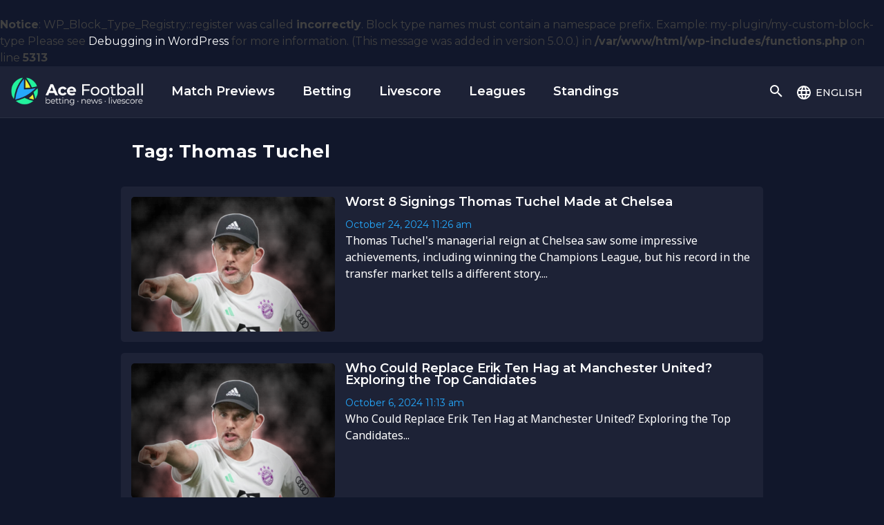

--- FILE ---
content_type: text/html; charset=UTF-8
request_url: https://acefootball.com/football-news/tag/thomas-tuchel/
body_size: 14265
content:
<br />
<b>Notice</b>:  WP_Block_Type_Registry::register was called <strong>incorrectly</strong>. Block type names must contain a namespace prefix. Example: my-plugin/my-custom-block-type Please see <a href="https://wordpress.org/support/article/debugging-in-wordpress/">Debugging in WordPress</a> for more information. (This message was added in version 5.0.0.) in <b>/var/www/html/wp-includes/functions.php</b> on line <b>5313</b><br />
<!doctype html>
<html lang="en-US" prefix="og: https://ogp.me/ns#">
<head>
	    <!-- Tealium -->
    <script type="text/javascript">var utag_data = {};</script>

    <!-- Loading script asynchronously -->
    	    <!-- Google Tag Manager -->
    <script>(function(w,d,s,l,i){w[l]=w[l]||[];w[l].push({'gtm.start':
                new Date().getTime(),event:'gtm.js'});var f=d.getElementsByTagName(s)[0],
            j=d.createElement(s),dl=l!='dataLayer'?'&l='+l:'';j.async=true;j.src=
            'https://www.googletagmanager.com/gtm.js?id='+i+dl;f.parentNode.insertBefore(j,f);
        })(window,document,'script','dataLayer','GTM-KTH8LJR');</script>
    <!-- End Google Tag Manager -->
            <meta name="google-site-verification" content="aR7YE187V3siEM2uF6_PU24Fbxfi004F1i4g4lElx3o" />
	<meta charset="UTF-8">
	<meta name="viewport" content="width=device-width, initial-scale=1">
	<link rel="profile" href="https://gmpg.org/xfn/11">

	<meta name='robots' content='noindex, follow' />

	<!-- This site is optimized with the Yoast SEO plugin v18.3 - https://yoast.com/wordpress/plugins/seo/ -->
	<title>Thomas Tuchel - Ace Football</title>
	<meta property="og:locale" content="en_US" />
	<meta property="og:type" content="article" />
	<meta property="og:title" content="Thomas Tuchel - Ace Football" />
	<meta property="og:url" content="https://acefootball.com/football-news/tag/thomas-tuchel/" />
	<meta property="og:site_name" content="Ace Football" />
	<meta name="twitter:card" content="summary_large_image" />
	<script type="application/ld+json" class="yoast-schema-graph">{"@context":"https://schema.org","@graph":[{"@type":"Organization","@id":"https://acefootball.com/#organization","name":"Ace Football","url":"https://acefootball.com/","sameAs":[],"logo":{"@type":"ImageObject","@id":"https://acefootball.com/#logo","inLanguage":"en-US","url":"","contentUrl":"","caption":"Ace Football"},"image":{"@id":"https://acefootball.com/#logo"}},{"@type":"WebSite","@id":"https://acefootball.com/#website","url":"https://acefootball.com/","name":"Ace Football","description":"News, Betting and Live Score","publisher":{"@id":"https://acefootball.com/#organization"},"potentialAction":[{"@type":"SearchAction","target":{"@type":"EntryPoint","urlTemplate":"https://acefootball.com/?s={search_term_string}"},"query-input":"required name=search_term_string"}],"inLanguage":"en-US"},{"@type":"CollectionPage","@id":"https://acefootball.com/football-news/tag/thomas-tuchel/#webpage","url":"https://acefootball.com/football-news/tag/thomas-tuchel/","name":"Thomas Tuchel - Ace Football","isPartOf":{"@id":"https://acefootball.com/#website"},"breadcrumb":{"@id":"https://acefootball.com/football-news/tag/thomas-tuchel/#breadcrumb"},"inLanguage":"en-US","potentialAction":[{"@type":"ReadAction","target":["https://acefootball.com/football-news/tag/thomas-tuchel/"]}]},{"@type":"BreadcrumbList","@id":"https://acefootball.com/football-news/tag/thomas-tuchel/#breadcrumb","itemListElement":[{"@type":"ListItem","position":1,"name":"Home","item":"https://acefootball.com/"},{"@type":"ListItem","position":2,"name":"Thomas Tuchel"}]}]}</script>
	<!-- / Yoast SEO plugin. -->


<link rel='preconnect' href='http://widgetlogic.org' />
<link rel='preconnect' href='http://stackpath.bootstrapcdn.com' />
<link rel='preconnect' href='http://ajax.googleapis.com' />
<link rel='preconnect' href='http://ajax.aspnetcdn.com' />
<link rel='preconnect' href='http://use.fontawesome.com' />
<link rel='preconnect' href='http://fonts.googleapis.com' />
<link rel='preconnect' href='https://fonts.gstatic.com' />
<link rel='preconnect' href='https://widgets.si-ab.com' />
<link rel='preconnect' href='https://cdn.tjekscores.dk' />
<link rel='preconnect' href='https://ss2.tjekscores.dk' />
<link rel='preconnect' href='https://ss2.si-ab.com' />
<link rel='preconnect' href='https://api.si-ab.com' />
<link rel='preconnect' href='http://dxugi372p6nmc.cloudfront.net' />
<link rel='preconnect' href='http://c8lu9nmnw6.execute-api.eu-west-1.amazonaws.com' />
<link rel="alternate" type="application/rss+xml" title="Ace Football &raquo; Feed" href="https://acefootball.com/feed/" />
<link rel="alternate" type="application/rss+xml" title="Ace Football &raquo; Comments Feed" href="https://acefootball.com/comments/feed/" />
<link rel="alternate" type="application/rss+xml" title="Ace Football &raquo; Thomas Tuchel Tag Feed" href="https://acefootball.com/football-news/tag/thomas-tuchel/feed/" />
<link rel="preload" href="https://cdn.tjekscores.dk/lb/si-montserrat.css" as="style"><link rel='stylesheet' id='wp-block-library-css'  href='https://acefootball.com/wp-includes/css/dist/block-library/style.min.css?ver=5.7.2' type='text/css' media='all' />
<link rel='stylesheet' id='block-widget-css'  href='https://acefootball.com/wp-content/plugins/widget-logic/block_widget/css/widget.css?ver=1768238232' type='text/css' media='all' />
<link rel='stylesheet' id='wpt-twitter-feed-css'  href='https://acefootball.com/wp-content/plugins/wp-to-twitter/css/twitter-feed.css?ver=5.7.2' type='text/css' media='all' />
<link rel='stylesheet' id='fontawesome-css'  href='https://use.fontawesome.com/releases/v5.8.1/css/all.css?ver=5.7.2' type='text/css' media='all' />
<link rel='stylesheet' id='bootstrap-css'  href='https://stackpath.bootstrapcdn.com/bootstrap/4.3.1/css/bootstrap.min.css?ver=4.3.1' type='text/css' media='all' />
<link rel='stylesheet' id='google-font-css'  href='https://fonts.googleapis.com/css?family=Montserrat%3A400%2C500%2C600%2C700%7CNoto+Sans%3A400%2C400i%2C700&#038;ver=5.7.2' type='text/css' media='all' />
<link rel='stylesheet' id='ronaldo-theme-style-css'  href='https://acefootball.com/wp-content/themes/ronaldo-theme/style.css?ver=5.7.2' type='text/css' media='all' />
<link rel='stylesheet' id='si-article-builder-css'  href='https://acefootball.com/wp-content/plugins/si-article-builder/public/css/si-article-builder-public.css?ver=1.1.119_1.93556' type='text/css' media='all' />
<script type='text/javascript' defer="defer" src='https://acefootball.com/wp-content/themes/ronaldo-theme/js/ads.js?ver=5.7.2' id='ad-testing-js'></script>
<link rel="https://api.w.org/" href="https://acefootball.com/wp-json/" /><link rel="alternate" type="application/json" href="https://acefootball.com/wp-json/wp/v2/tags/514" /><link rel="EditURI" type="application/rsd+xml" title="RSD" href="https://acefootball.com/xmlrpc.php?rsd" />
<link rel="wlwmanifest" type="application/wlwmanifest+xml" href="https://acefootball.com/wp-includes/wlwmanifest.xml" /> 
<meta name="generator" content="WordPress 5.7.2" />
			<meta property="fb:pages" content="1341475015867651" />
					<style type="text/css">
					.site-title,
			.site-description {
				position: absolute;
				clip: rect(1px, 1px, 1px, 1px);
			}
				</style>
		
    <link rel='dns-prefetch' href='//jscdn.yieldbird.com' />
    <link rel='dns-prefetch' href='//www.googletagservices.com' />

    <script async="async" src="https://macro.adnami.io/macro/spec/adsm.macro.6853c2e0-8282-43b7-9bfe-beac4f893640.js"></script>
    <script>var adsmtag = adsmtag || {}; adsmtag.cmd = adsmtag.cmd || [];</script>

    <!-- Prebid wrapper -->
    
    <!-- Test runs enabling for STEP -->
    <!--        <script async='async' src='https://www.googletagservices.com/tag/js/gpt.js'></script>-->

    <script>
        var googletag = googletag || {};googletag.cmd = googletag.cmd || [];

        var urlParams = new URLSearchParams(window.location.search);
        googletag.cmd.push(function() {
            if (urlParams.has('dfp_target_kv')) {
                googletag.pubads().setTargeting("yb_target", urlParams.get('dfp_target_kv'))
            }
        });
    </script>
    
<link rel="icon" href="https://acefootball.com/wp-content/uploads/2020/07/cropped-acefootball-32x32.png" sizes="32x32" />
<link rel="icon" href="https://acefootball.com/wp-content/uploads/2020/07/cropped-acefootball-192x192.png" sizes="192x192" />
<link rel="apple-touch-icon" href="https://acefootball.com/wp-content/uploads/2020/07/cropped-acefootball-180x180.png" />
<meta name="msapplication-TileImage" content="https://acefootball.com/wp-content/uploads/2020/07/cropped-acefootball-270x270.png" />
		<style type="text/css" id="wp-custom-css">
			/* force bg color */
body {background-color: #11172b;}

/* AFF links in articles */
.single-post .site-content article .link-primary-blue a,
.single-post .site-content article .link-primary-blue a:hover,
.single-post .site-content article .link-primary-blue a:focus,
.page .site-content article .link-primary-blue a,
.page .site-content article .link-primary-blue a:hover,
.page .site-content article .link-primary-blue a:focus {color: #25A8FC;}

/* ADS fix */
div#snack_hover_left, div#snack_hover_right {
    top: 80px;
}
div#snack_hover_right {
    right: 0;
}
iframe#ayads-passback-1 {
    position: absolute;
    top: 0;
    left: 0;
}
article.main.post .col {
    max-width: 605px;
}
.single-post .site-content article.main .wp-block-image {
  position: relative;
}
.single-post .site-content article.main .wp-block-image .wp-block-image-caption {
  position: absolute;
  right: 0;
  bottom: 0;
  background-color: #1d2236;
  color: white;
  padding: 0.5em 1em;
  font-size: 0.7em;
  text-transform: uppercase;
  font-family: "Montserrat", sans-serif;
  margin: 0;
  border-radius: 0 0 5px 0;
}

/* List fix */
article .entry-content ul {
	margin: 0;
	margin-bottom: 1.5em;
	padding: 0.5em 1em;
}
article .entry-content ul li {
	font-family: 'Noto sans', sans-serif;
	font-size: 18px;
	margin-bottom: 0.5em;
	color: #000000;
}

/*fix mobile ads*/
article .text-center.ad.my-4 {
    margin-left: -1em;
    margin-right: -1em;
}

/*swip animation*/
@keyframes tilt {
	0% {transform: rotate(0);}
	25% {transform: rotate(-0.1turn);}
	50% {transform: rotate(0);}
	75% {transform: rotate(0.1turn);}
	100% {transform: rotate(0);}
}

.wp-block-latest-posts__list a {
	color: #11172b;
}

.wp-block-latest-posts__featured-image {
	margin-top: 10px
}
.wp-block-latest-posts__featured-image img {
	display: inline-block;
  width: 150px;	
}		</style>
			<!-- END -->
    </head>
<body class="archive tag tag-thomas-tuchel tag-514  desktop en hfeed">
    <!-- Google Tag Manager (noscript) -->
    <noscript><iframe src="https://www.googletagmanager.com/ns.html?id=GTM-KTH8LJR" height="0" width="0" style="display:none;visibility:hidden"></iframe></noscript>
    <!-- End Google Tag Manager (noscript) -->
    <!-- 
<div style="position:fixed;left:1%;bottom:1%;z-index:99999999;"><div data-pid="cghrwvngwfopuz" data-t="i" data-mt="b" data-render-delay="0" data-iframe-class="" data-iframe-style="" data-pu-fallback="1" w="300" h="250"></div></div>
-->
<div id="page" class="site">
	<a class="skip-link screen-reader-text visually-hidden" href="#content">Skip to content</a>
    <header id="masthead" class="site-header">
        <nav class="navbar">
            <div class="identity">
                
                                    <div class="logo">
                        <a href="https://acefootball.com" class="custom-logo-link" rel="home">
                            <img style="max-height: 42px;" src="http://acefootball.com/wp-content/uploads/2023/12/logo.png" class="custom-logo" alt="Ace Football">
                        </a>
                    </div>
                
	<!-- 
<a href="https://app.acefootball.com/download" id="swb-save-top">Get app</a>
-->
		<a id="mainMenuOpener" href="#mainMenu" class="main-menu-opener" data-toggle="modal" role="button" aria-expanded="false">
                    <svg style="width:24px;height:24px" viewBox="0 0 24 24">
                        <path fill="#fff" d="M3,6H21V8H3V6M3,11H21V13H3V11M3,16H21V18H3V16Z" />
                    </svg>
                </a>
            </div>
	        <div class="scroller-menu"><ul id="scroller-menu" class="menu"><li id="menu-item-320979" class="menu-item menu-item-type-post_type menu-item-object-page current_page_parent menu-item-320979"><a href="https://acefootball.com/football-news/">Match Previews</a></li>
<li id="menu-item-286285" class="menu-item menu-item-type-post_type menu-item-object-page menu-item-286285"><a href="https://acefootball.com/betting/">Betting</a></li>
<li id="menu-item-213" class="menu-item menu-item-type-post_type menu-item-object-page menu-item-213"><a href="https://acefootball.com/livescore/">Livescore</a></li>
<li id="menu-item-320991" class="menu-item menu-item-type-post_type menu-item-object-page menu-item-320991"><a href="https://acefootball.com/league/">Leagues</a></li>
<li id="menu-item-320980" class="menu-item menu-item-type-post_type menu-item-object-page menu-item-320980"><a href="https://acefootball.com/standings/">Standings</a></li>
</ul></div>
            <div id="mainMenu" class="modal">
                <div class="modal-menu-container">
                    <div class="utility-menu">
                        <a href="#mainMenu" id="close" class="" role="button" data-toggle="modal" aria-haspopup="true" aria-expanded="false">
                            <svg style="width:24px;height:24px" viewBox="0 0 24 24">
                                <path fill="#fff" d="M19,6.41L17.59,5L12,10.59L6.41,5L5,6.41L10.59,12L5,17.59L6.41,19L12,13.41L17.59,19L19,17.59L13.41,12L19,6.41Z" />
                            </svg>
                        </a>
                        <a id="ldd" class="language-dd" data-toggle="collapse" href="#languageBox" role="button" aria-expanded="false">
                            <svg style="width:24px;height:24px" viewBox="0 0 24 24" class="globe">
                                <path fill="#fff" d="M16.36,14C16.44,13.34 16.5,12.68 16.5,12C16.5,11.32 16.44,10.66 16.36,10H19.74C19.9,10.64 20,11.31 20,12C20,12.69 19.9,13.36 19.74,14M14.59,19.56C15.19,18.45 15.65,17.25 15.97,16H18.92C17.96,17.65 16.43,18.93 14.59,19.56M14.34,14H9.66C9.56,13.34 9.5,12.68 9.5,12C9.5,11.32 9.56,10.65 9.66,10H14.34C14.43,10.65 14.5,11.32 14.5,12C14.5,12.68 14.43,13.34 14.34,14M12,19.96C11.17,18.76 10.5,17.43 10.09,16H13.91C13.5,17.43 12.83,18.76 12,19.96M8,8H5.08C6.03,6.34 7.57,5.06 9.4,4.44C8.8,5.55 8.35,6.75 8,8M5.08,16H8C8.35,17.25 8.8,18.45 9.4,19.56C7.57,18.93 6.03,17.65 5.08,16M4.26,14C4.1,13.36 4,12.69 4,12C4,11.31 4.1,10.64 4.26,10H7.64C7.56,10.66 7.5,11.32 7.5,12C7.5,12.68 7.56,13.34 7.64,14M12,4.03C12.83,5.23 13.5,6.57 13.91,8H10.09C10.5,6.57 11.17,5.23 12,4.03M18.92,8H15.97C15.65,6.75 15.19,5.55 14.59,4.44C16.43,5.07 17.96,6.34 18.92,8M12,2C6.47,2 2,6.5 2,12A10,10 0 0,0 12,22A10,10 0 0,0 22,12A10,10 0 0,0 12,2Z" />
                            </svg>
                            <span>english</span>
                            <svg style="width:24px;height:24px" viewBox="0 0 24 24" class="arrow">
                                <path fill="#fff" d="M10,17L15,12L10,7V17Z" />
                            </svg>
                        </a>
                        <div id="languageBox" class="collapse language-box">
                            <ul class="languages">
                                <li><a href="https://acefootball.com">English</a></li>
                                <li><a href="https://acefootball.com/da/">Dansk</a></li>
                                <li><a href="https://acefootball.com/es/">Español</a></li>
                            </ul>
                        </div>

                        <a id="sdd" class="search-dd" data-toggle="collapse" href="#searchBox" role="button" aria-expanded="false">
                            <svg style="width:24px;height:24px" viewBox="0 0 24 24" class="sopen">
                                <path fill="#fff" d="M9.5,3A6.5,6.5 0 0,1 16,9.5C16,11.11 15.41,12.59 14.44,13.73L14.71,14H15.5L20.5,19L19,20.5L14,15.5V14.71L13.73,14.44C12.59,15.41 11.11,16 9.5,16A6.5,6.5 0 0,1 3,9.5A6.5,6.5 0 0,1 9.5,3M9.5,5C7,5 5,7 5,9.5C5,12 7,14 9.5,14C12,14 14,12 14,9.5C14,7 12,5 9.5,5Z" />
                            </svg>
                            <svg style="width:24px;height:24px" viewBox="0 0 24 24" class="sclose">
                                <path fill="#fff" d="M19,6.41L17.59,5L12,10.59L6.41,5L5,6.41L10.59,12L5,17.59L6.41,19L12,13.41L17.59,19L19,17.59L13.41,12L19,6.41Z" />
                            </svg>
                        </a>
                        <div id="searchBox" class="search-box collapse">
                            <form id="searchform" method="get" action="https://acefootball.com/">
    <input id="sfinput" type="search" class="search-field" name="s" placeholder="search"  value="">
    <button type="submit">
        <svg style="width:24px;height:24px" viewBox="0 0 24 24">
            <path d="M9.5,3A6.5,6.5 0 0,1 16,9.5C16,11.11 15.41,12.59 14.44,13.73L14.71,14H15.5L20.5,19L19,20.5L14,15.5V14.71L13.73,14.44C12.59,15.41 11.11,16 9.5,16A6.5,6.5 0 0,1 3,9.5A6.5,6.5 0 0,1 9.5,3M9.5,5C7,5 5,7 5,9.5C5,12 7,14 9.5,14C12,14 14,12 14,9.5C14,7 12,5 9.5,5Z" />
        </svg>
    </button>
</form>


                        </div>
                    </div>

                    <div class="menu-main-menu-container"><ul id="primary-menu" class="menu"><li id="menu-item-34" class="menu-item menu-item-type-post_type menu-item-object-page current_page_parent menu-item-34"><a href="https://acefootball.com/football-news/">News</a></li>
<li id="menu-item-286288" class="menu-item menu-item-type-post_type menu-item-object-page menu-item-286288"><a href="https://acefootball.com/betting/">Betting</a></li>
<li id="menu-item-286125" class="menu-item menu-item-type-post_type menu-item-object-page menu-item-286125"><a href="https://acefootball.com/match-previews/">Match Previews</a></li>
<li id="menu-item-286124" class="menu-item menu-item-type-post_type menu-item-object-page menu-item-286124"><a href="https://acefootball.com/livestreams/">Livestreams</a></li>
<li id="menu-item-212" class="menu-item menu-item-type-post_type menu-item-object-page menu-item-212"><a href="https://acefootball.com/livescore/">Livescore</a></li>
<li id="menu-item-286305" class="menu-item menu-item-type-post_type menu-item-object-page menu-item-286305"><a href="https://acefootball.com/standings/">Standings</a></li>
</ul></div>
                    <!--
                    <div id="menu-app-dl">
                        <span class="header">Get the ultimate experience</span>
                        <span class="teaser">Download our app now</span>
                        <div id="buttons">
			                                            <a id="menu-ios-download" href="https://app.acefootball.com/download"><img src="https://acefootball.com/wp-content/themes/ronaldo-theme/static/app/appstoreEN.svg" alt="Download on the App Store"></a>
                            <a id="menu-android-download" href="https://app.acefootball.com/download"><img src="https://acefootball.com/wp-content/themes/ronaldo-theme/static/app/google-play-badge.png" alt="Get it on Google Play"></a>
                        </div>
                    </div>
-->
                </div>
            </div>
        </nav><!-- #site-navigation-->
    </header><!-- #masthead -->

	
	<div id="content" class="site-content">

	<div id="primary" class="content-area">
		<main id="main" class="site-main">

                <div class="content-wrapper"><div class="ronaldo-posts-container">                        <header class="page-header">
		                    <h1 class="page-title"><span>Tag: <span>Thomas Tuchel</span></span></h1>                        </header><!-- .page-header -->
                        <div class="page-limit" data-page="/football-news/tag/thomas-tuchel/?devicetype=desktop"><article id="post-312404" class="new row post-312404 post type-post status-publish format-standard has-post-thumbnail hentry category-top-lists tag-chelsea tag-kalidou-koulibaly tag-pierre-emerick-aubameyang tag-raheem-sterling tag-romelu-lukaku tag-saul-niguez tag-thomas-tuchel tag-wesley-fofana">
    <div class="img-div image col col-4">
        <a href="https://acefootball.com/football-news/worst-8-signings-thomas-tuchel-made-at-chelsea/"> 
    	    <img src=https://d18qjk21m0yx5q.cloudfront.net/wp-content/uploads/2023/09/Tuchel-295x195.png class="featured-image wp-post-image lazy loaded" alt="post-thumbnail">
        </a>
    </div>

    <div class="info header-div col">
        <h2 class="entry-title"><a href="https://acefootball.com/football-news/worst-8-signings-thomas-tuchel-made-at-chelsea/" rel="bookmark">Worst 8 Signings Thomas Tuchel Made at Chelsea</a></h2>	        <div class="entry-meta">
                <span class="posted-on"><time class="entry-date published" datetime="2024-10-24T11:26:35+02:00"><span class="post-date">October 24, 2024</span> <span class="post-time">11:26 am</span></time><time class="updated" datetime="2024-10-24T11:26:38+02:00"><span class="modified-date">October 24, 2024</span><span class="modified-time">11:26 am</span></time></span>            </div><!-- .entry-meta -->
        <p class="excerpt d-none d-md-block">Thomas Tuchel's managerial reign at Chelsea saw some impressive achievements, including winning the Champions League, but his record in the transfer market tells a different story.... </p>    </div>
</article><!-- #post-312404 -->
<article id="post-311799" class="new row post-311799 post type-post status-publish format-standard has-post-thumbnail hentry category-top-lists tag-erik-ten-hag tag-julian-nagelsmann tag-ole-gunnar-solskjaer tag-ruud-van-nistelrooy tag-thomas-tuchel">
    <div class="img-div image col col-4">
        <a href="https://acefootball.com/football-news/who-could-replace-erik-ten-hag-at-manchester-united-exploring-the-top-candidates/"> 
    	    <img src=https://d18qjk21m0yx5q.cloudfront.net/wp-content/uploads/2023/09/Tuchel-295x195.png class="featured-image wp-post-image lazy loaded" alt="post-thumbnail">
        </a>
    </div>

    <div class="info header-div col">
        <h2 class="entry-title"><a href="https://acefootball.com/football-news/who-could-replace-erik-ten-hag-at-manchester-united-exploring-the-top-candidates/" rel="bookmark">Who Could Replace Erik Ten Hag at Manchester United? Exploring the Top Candidates</a></h2>	        <div class="entry-meta">
                <span class="posted-on"><time class="entry-date published" datetime="2024-10-06T11:13:00+02:00"><span class="post-date">October 6, 2024</span> <span class="post-time">11:13 am</span></time><time class="updated" datetime="2024-10-04T12:22:57+02:00"><span class="modified-date">October 4, 2024</span><span class="modified-time">12:22 pm</span></time></span>            </div><!-- .entry-meta -->
        <p class="excerpt d-none d-md-block">Who Could Replace Erik Ten Hag at Manchester United? Exploring the Top Candidates... </p>    </div>
</article><!-- #post-311799 -->
<article id="post-308880" class="new row post-308880 post type-post status-publish format-standard has-post-thumbnail hentry category-news tag-bayern-munich tag-champions-league tag-thomas-tuchel">
    <div class="img-div image col col-4">
        <a href="https://acefootball.com/football-news/tuchel-belief-key-for-bayern-munich-despite-real-madrid-draw/"> 
    	    <img src=https://d18qjk21m0yx5q.cloudfront.net/wp-content/uploads/2022/09/Thomas-Tuchel-Champions-League-trophy-295x195.jpg class="featured-image wp-post-image lazy loaded" alt="post-thumbnail">
        </a>
    </div>

    <div class="info header-div col">
        <h2 class="entry-title"><a href="https://acefootball.com/football-news/tuchel-belief-key-for-bayern-munich-despite-real-madrid-draw/" rel="bookmark">Tuchel: Belief Key for Bayern Munich Despite Real Madrid Draw</a></h2>	        <div class="entry-meta">
                <span class="posted-on"><time class="entry-date published" datetime="2024-05-03T11:52:00+02:00"><span class="post-date">May 3, 2024</span> <span class="post-time">11:52 am</span></time><time class="updated" datetime="2024-05-02T10:56:29+02:00"><span class="modified-date">May 2, 2024</span><span class="modified-time">10:56 am</span></time></span>            </div><!-- .entry-meta -->
        <p class="excerpt d-none d-md-block">Bayern Munich coach Thomas Tuchel emphasized the importance of belief following their 2-2 draw with Real Madrid in the Champions League semifinal first leg at the Allianz Arena. ... </p>    </div>
</article><!-- #post-308880 -->
<article id="post-308528" class="new row post-308528 post type-post status-publish format-standard has-post-thumbnail hentry category-news tag-manchester-united tag-premier-league tag-thomas-tuchel">
    <div class="img-div image col col-4">
        <a href="https://acefootball.com/football-news/tuchel-eyes-premier-league-return-amid-barcelona-interest/"> 
    	    <img src=https://d18qjk21m0yx5q.cloudfront.net/wp-content/uploads/2023/09/Tuchel-295x195.png class="featured-image wp-post-image lazy loaded" alt="post-thumbnail">
        </a>
    </div>

    <div class="info header-div col">
        <h2 class="entry-title"><a href="https://acefootball.com/football-news/tuchel-eyes-premier-league-return-amid-barcelona-interest/" rel="bookmark">Tuchel Eyes Premier League Return Amid Barcelona Interest</a></h2>	        <div class="entry-meta">
                <span class="posted-on"><time class="entry-date published" datetime="2024-04-23T17:36:00+02:00"><span class="post-date">April 23, 2024</span> <span class="post-time">5:36 pm</span></time><time class="updated" datetime="2024-04-23T11:40:23+02:00"><span class="modified-date">April 23, 2024</span><span class="modified-time">11:40 am</span></time></span>            </div><!-- .entry-meta -->
        <p class="excerpt d-none d-md-block">Bayern Munich manager Thomas Tuchel is reportedly eyeing a return to the Premier League this summer, despite interest from Barcelona. Sources have informed ESPN that Tuchel, who is... </p>    </div>
</article><!-- #post-308528 -->
<article id="post-308457" class="new row post-308457 post type-post status-publish format-standard has-post-thumbnail hentry category-news tag-bayern-munich tag-champions-league tag-thomas-tuchel">
    <div class="img-div image col col-4">
        <a href="https://acefootball.com/football-news/tuchel-fires-back-at-critics-as-bayern-munich-reach-champions-league-semifinals/"> 
    	    <img src=https://d18qjk21m0yx5q.cloudfront.net/wp-content/uploads/2023/09/Tuchel-295x195.png class="featured-image wp-post-image lazy loaded" alt="post-thumbnail">
        </a>
    </div>

    <div class="info header-div col">
        <h2 class="entry-title"><a href="https://acefootball.com/football-news/tuchel-fires-back-at-critics-as-bayern-munich-reach-champions-league-semifinals/" rel="bookmark">Tuchel Fires Back at Critics as Bayern Munich Reach Champions League Semifinals</a></h2>	        <div class="entry-meta">
                <span class="posted-on"><time class="entry-date published" datetime="2024-04-18T11:08:00+02:00"><span class="post-date">April 18, 2024</span> <span class="post-time">11:08 am</span></time><time class="updated" datetime="2024-04-18T10:32:18+02:00"><span class="modified-date">April 18, 2024</span><span class="modified-time">10:32 am</span></time></span>            </div><!-- .entry-meta -->
        <p class="excerpt d-none d-md-block">Departing Bayern Munich coach Thomas Tuchel silenced his critics with a resilient performance as his side secured a spot in the Champions League semifinals with a 1-0 victory over ... </p>    </div>
</article><!-- #post-308457 -->
<article id="post-307480" class="new row post-307480 post type-post status-publish format-standard has-post-thumbnail hentry category-featured tag-bayern-munich tag-1-bundesliga tag-thomas-tuchel">
    <div class="img-div image col col-4">
        <a href="https://acefootball.com/football-news/cracks-in-the-armor-analyzing-bayern-munichs-troubles-and-missteps/"> 
    	    <img src=https://d18qjk21m0yx5q.cloudfront.net/wp-content/uploads/2023/09/Tuchel-295x195.png class="featured-image wp-post-image lazy loaded" alt="post-thumbnail">
        </a>
    </div>

    <div class="info header-div col">
        <h2 class="entry-title"><a href="https://acefootball.com/football-news/cracks-in-the-armor-analyzing-bayern-munichs-troubles-and-missteps/" rel="bookmark">Cracks in the Armor: Analyzing Bayern Munich&#8217;s Troubles and Missteps</a></h2>	        <div class="entry-meta">
                <span class="posted-on"><time class="entry-date published" datetime="2024-03-19T19:43:00+01:00"><span class="post-date">March 19, 2024</span> <span class="post-time">7:43 pm</span></time><time class="updated" datetime="2024-03-19T16:46:24+01:00"><span class="modified-date">March 19, 2024</span><span class="modified-time">4:46 pm</span></time></span>            </div><!-- .entry-meta -->
        <p class="excerpt d-none d-md-block">Bayern Munich finds themselves in a precarious position, facing a potential crisis despite their historical dominance and considerable financial advantage, including the acquisitio... </p>    </div>
</article><!-- #post-307480 -->
<article id="post-306359" class="new row post-306359 post type-post status-publish format-standard has-post-thumbnail hentry category-top-lists tag-antonio-conte tag-hristo-stoichkov tag-jorge-jesus tag-jose-mourinho tag-louis-van-gaal tag-stanislav-cherchesov tag-thomas-tuchel">
    <div class="img-div image col col-4">
        <a href="https://acefootball.com/football-news/top-7-toxic-coaches/"> 
    	    <img src=https://d18qjk21m0yx5q.cloudfront.net/wp-content/uploads/2023/09/Tuchel-295x195.png class="featured-image wp-post-image lazy loaded" alt="post-thumbnail">
        </a>
    </div>

    <div class="info header-div col">
        <h2 class="entry-title"><a href="https://acefootball.com/football-news/top-7-toxic-coaches/" rel="bookmark">Top 7 Toxic Coaches</a></h2>	        <div class="entry-meta">
                <span class="posted-on"><time class="entry-date published" datetime="2024-02-25T11:06:00+01:00"><span class="post-date">February 25, 2024</span> <span class="post-time">11:06 am</span></time><time class="updated" datetime="2024-02-23T17:23:19+01:00"><span class="modified-date">February 23, 2024</span><span class="modified-time">5:23 pm</span></time></span>            </div><!-- .entry-meta -->
        <p class="excerpt d-none d-md-block">Unveiling the best football managers who are loved and hated at the same time for their habits and common practices. ... </p>    </div>
</article><!-- #post-306359 -->
<article id="post-304745" class="new row post-304745 post type-post status-publish format-standard has-post-thumbnail hentry category-news tag-bayern-munich tag-1-bundesliga tag-harry-kane tag-robert-lewandowski tag-thomas-tuchel">
    <div class="img-div image col col-4">
        <a href="https://acefootball.com/football-news/tuchel-tips-kane-to-break-a-record-no-one-thought-would-ever-be-broken/"> 
    	    <img src=https://d18qjk21m0yx5q.cloudfront.net/wp-content/uploads/2023/12/Kane-295x195.png class="featured-image wp-post-image lazy loaded" alt="post-thumbnail">
        </a>
    </div>

    <div class="info header-div col">
        <h2 class="entry-title"><a href="https://acefootball.com/football-news/tuchel-tips-kane-to-break-a-record-no-one-thought-would-ever-be-broken/" rel="bookmark">Tuchel tips Kane to break a record no one thought would ever be broken</a></h2>	        <div class="entry-meta">
                <span class="posted-on"><time class="entry-date published" datetime="2024-01-15T13:56:07+01:00"><span class="post-date">January 15, 2024</span> <span class="post-time">1:56 pm</span></time><time class="updated" datetime="2024-01-15T13:56:10+01:00"><span class="modified-date">January 15, 2024</span><span class="modified-time">1:56 pm</span></time></span>            </div><!-- .entry-meta -->
        <p class="excerpt d-none d-md-block">The €95 million summer signing's incredible start to his Bayern Munich career has Tuchel convinced that he could be about to make history.... </p>    </div>
</article><!-- #post-304745 -->
<article id="post-298715" class="new row post-298715 post type-post status-publish format-standard has-post-thumbnail hentry category-news tag-bayern-munich tag-champions-league tag-manchester-united tag-thomas-muller tag-thomas-tuchel">
    <div class="img-div image col col-4">
        <a href="https://acefootball.com/football-news/man-utd-vs-bayern-munich-tuchel-and-muller-react-to-ucl-draw/"> 
    	    <img src=https://d18qjk21m0yx5q.cloudfront.net/wp-content/uploads/2023/07/Man-Utd-Bayern-Munich-07082023-295x195.png class="featured-image wp-post-image lazy loaded" alt="post-thumbnail">
        </a>
    </div>

    <div class="info header-div col">
        <h2 class="entry-title"><a href="https://acefootball.com/football-news/man-utd-vs-bayern-munich-tuchel-and-muller-react-to-ucl-draw/" rel="bookmark">Man Utd vs Bayern Munich: Tuchel and Muller react to UCL draw</a></h2>	        <div class="entry-meta">
                <span class="posted-on"><time class="entry-date published" datetime="2023-08-31T21:16:12+02:00"><span class="post-date">August 31, 2023</span> <span class="post-time">9:16 pm</span></time><time class="updated" datetime="2023-08-31T21:16:17+02:00"><span class="modified-date">August 31, 2023</span><span class="modified-time">9:16 pm</span></time></span>            </div><!-- .entry-meta -->
        <p class="excerpt d-none d-md-block">The Red Devils will face Bayern Munich in the Champions League group stage.... </p>    </div>
</article><!-- #post-298715 -->
<article id="post-298474" class="new row post-298474 post type-post status-publish format-standard has-post-thumbnail hentry category-transfers tag-bayern-munich tag-benjamin-pavard tag-inter-milan tag-thomas-tuchel">
    <div class="img-div image col col-4">
        <a href="https://acefootball.com/football-news/bayern-munich-tuchel-hints-at-pavard-stay-despite-inter-agreement/"> 
    	    <img src=https://d18qjk21m0yx5q.cloudfront.net/wp-content/uploads/2023/03/Bayern-Munich-295x195.png class="featured-image wp-post-image lazy loaded" alt="post-thumbnail">
        </a>
    </div>

    <div class="info header-div col">
        <h2 class="entry-title"><a href="https://acefootball.com/football-news/bayern-munich-tuchel-hints-at-pavard-stay-despite-inter-agreement/" rel="bookmark">Bayern Munich: Tuchel hints at Pavard stay despite Inter agreement</a></h2>	        <div class="entry-meta">
                <span class="posted-on"><time class="entry-date published" datetime="2023-08-25T17:49:56+02:00"><span class="post-date">August 25, 2023</span> <span class="post-time">5:49 pm</span></time><time class="updated" datetime="2023-08-25T17:49:59+02:00"><span class="modified-date">August 25, 2023</span><span class="modified-time">5:49 pm</span></time></span>            </div><!-- .entry-meta -->
        <p class="excerpt d-none d-md-block">The German manager is eager to keep Pavard in his Bayern squad.... </p>    </div>
</article><!-- #post-298474 -->
<article id="post-298433" class="new row post-298433 post type-post status-publish format-standard has-post-thumbnail hentry category-transfers tag-bayern-munich tag-1-bundesliga tag-liverpool tag-premier-league tag-thomas-tuchel">
    <div class="img-div image col col-4">
        <a href="https://acefootball.com/football-news/liverpool-handed-major-gravenberch-boost-after-tuchel-decision/"> 
    	    <img src=https://d18qjk21m0yx5q.cloudfront.net/wp-content/uploads/2023/02/Klopp-295x195.png class="featured-image wp-post-image lazy loaded" alt="post-thumbnail">
        </a>
    </div>

    <div class="info header-div col">
        <h2 class="entry-title"><a href="https://acefootball.com/football-news/liverpool-handed-major-gravenberch-boost-after-tuchel-decision/" rel="bookmark">Liverpool handed major Gravenberch boost after Tuchel decision</a></h2>	        <div class="entry-meta">
                <span class="posted-on"><time class="entry-date published" datetime="2023-08-24T20:08:04+02:00"><span class="post-date">August 24, 2023</span> <span class="post-time">8:08 pm</span></time><time class="updated" datetime="2023-08-24T20:08:07+02:00"><span class="modified-date">August 24, 2023</span><span class="modified-time">8:08 pm</span></time></span>            </div><!-- .entry-meta -->
        <p class="excerpt d-none d-md-block">The Reds have been heavily linked with a move for the Dutch midfielder.... </p>    </div>
</article><!-- #post-298433 -->
<article id="post-296108" class="new row post-296108 post type-post status-publish format-standard has-post-thumbnail hentry category-news tag-bayern-munich tag-1-bundesliga tag-declan-rice tag-premier-league tag-thomas-tuchel tag-west-ham-united">
    <div class="img-div image col col-4">
        <a href="https://acefootball.com/football-news/bayern-munich-tuchel-confirms-failed-move-for-declan-rice/"> 
    	    <img src=https://d18qjk21m0yx5q.cloudfront.net/wp-content/uploads/2022/09/Bayern-295x195.png class="featured-image wp-post-image lazy loaded" alt="post-thumbnail">
        </a>
    </div>

    <div class="info header-div col">
        <h2 class="entry-title"><a href="https://acefootball.com/football-news/bayern-munich-tuchel-confirms-failed-move-for-declan-rice/" rel="bookmark">Bayern Munich: Tuchel confirms failed move for Declan Rice</a></h2>	        <div class="entry-meta">
                <span class="posted-on"><time class="entry-date published" datetime="2023-07-15T20:03:40+02:00"><span class="post-date">July 15, 2023</span> <span class="post-time">8:03 pm</span></time><time class="updated" datetime="2023-07-15T20:03:43+02:00"><span class="modified-date">July 15, 2023</span><span class="modified-time">8:03 pm</span></time></span>            </div><!-- .entry-meta -->
        <p class="excerpt d-none d-md-block">The Bavarians pulled out of the transfer race for Rice earlier this summer.... </p>    </div>
</article><!-- #post-296108 -->
<article id="post-294899" class="new row post-294899 post type-post status-publish format-standard has-post-thumbnail hentry category-news tag-bayern-munich tag-1-bundesliga tag-joshua-kimmich tag-thomas-tuchel">
    <div class="img-div image col col-4">
        <a href="https://acefootball.com/football-news/bayern-munich-tuchel-backs-kimmich-amid-set-piece-criticism/"> 
    	    <img src=https://d18qjk21m0yx5q.cloudfront.net/wp-content/uploads/2023/03/Kimmich-295x195.png class="featured-image wp-post-image lazy loaded" alt="post-thumbnail">
        </a>
    </div>

    <div class="info header-div col">
        <h2 class="entry-title"><a href="https://acefootball.com/football-news/bayern-munich-tuchel-backs-kimmich-amid-set-piece-criticism/" rel="bookmark">Bayern Munich: Tuchel backs Kimmich amid set-piece criticism</a></h2>	        <div class="entry-meta">
                <span class="posted-on"><time class="entry-date published" datetime="2023-05-26T18:37:30+02:00"><span class="post-date">May 26, 2023</span> <span class="post-time">6:37 pm</span></time><time class="updated" datetime="2023-05-26T18:37:36+02:00"><span class="modified-date">May 26, 2023</span><span class="modified-time">6:37 pm</span></time></span>            </div><!-- .entry-meta -->
        <p class="excerpt d-none d-md-block">The Bayern midfielder has come under fire for his poor performance in set-pieces.... </p>    </div>
</article><!-- #post-294899 -->
<article id="post-293686" class="new row post-293686 post type-post status-publish format-standard has-post-thumbnail hentry category-news tag-bayern-munich tag-champions-league tag-manchester-city tag-sadio-mane tag-thomas-tuchel">
    <div class="img-div image col col-4">
        <a href="https://acefootball.com/football-news/tuchel-makes-sadio-mane-decision-for-man-city-showdown/"> 
    	    <img src=https://d18qjk21m0yx5q.cloudfront.net/wp-content/uploads/2023/03/Sadio-Mane-295x195.png class="featured-image wp-post-image lazy loaded" alt="post-thumbnail">
        </a>
    </div>

    <div class="info header-div col">
        <h2 class="entry-title"><a href="https://acefootball.com/football-news/tuchel-makes-sadio-mane-decision-for-man-city-showdown/" rel="bookmark">Tuchel makes Sadio Mane decision for Man City showdown</a></h2>	        <div class="entry-meta">
                <span class="posted-on"><time class="entry-date published" datetime="2023-04-19T11:58:01+02:00"><span class="post-date">April 19, 2023</span> <span class="post-time">11:58 am</span></time><time class="updated" datetime="2023-04-19T11:58:47+02:00"><span class="modified-date">April 19, 2023</span><span class="modified-time">11:58 am</span></time></span>            </div><!-- .entry-meta -->
        <p class="excerpt d-none d-md-block">Senegal international Sadio Mane sat out of Bayern Munich’s last game after an altercation with a teammate.... </p>    </div>
</article><!-- #post-293686 -->
<article id="post-293580" class="new row post-293580 post type-post status-publish format-standard has-post-thumbnail hentry category-news tag-bayern-munich tag-1-bundesliga tag-leroy-sane tag-sadio-mane tag-thomas-tuchel">
    <div class="img-div image col col-4">
        <a href="https://acefootball.com/football-news/bayern-munich-tuchel-breaks-silence-on-sane-mane-fight/"> 
    	    <img src=https://d18qjk21m0yx5q.cloudfront.net/wp-content/uploads/2023/03/Bayern-Munich-295x195.png class="featured-image wp-post-image lazy loaded" alt="post-thumbnail">
        </a>
    </div>

    <div class="info header-div col">
        <h2 class="entry-title"><a href="https://acefootball.com/football-news/bayern-munich-tuchel-breaks-silence-on-sane-mane-fight/" rel="bookmark">Bayern Munich: Tuchel breaks silence on Sane-Mane fight</a></h2>	        <div class="entry-meta">
                <span class="posted-on"><time class="entry-date published" datetime="2023-04-14T17:55:39+02:00"><span class="post-date">April 14, 2023</span> <span class="post-time">5:55 pm</span></time><time class="updated" datetime="2023-04-14T17:55:45+02:00"><span class="modified-date">April 14, 2023</span><span class="modified-time">5:55 pm</span></time></span>            </div><!-- .entry-meta -->
        <p class="excerpt d-none d-md-block">A fight broke out between the two Bayern stars after the team's heavy defeat against Manchester City.... </p>    </div>
</article><!-- #post-293580 -->
<article id="post-293526" class="new row post-293526 post type-post status-publish format-standard has-post-thumbnail hentry category-transfers tag-ansu-fati tag-bayern-munich tag-borussia-dortmund tag-1-bundesliga tag-chelsea tag-fc-barcelona tag-greek-super-league tag-harry-kane tag-james-rodriguez tag-la-liga tag-ligue-1 tag-liverpool tag-manchester-city tag-napoli tag-nice tag-olympiacos tag-paris-saint-germain tag-premier-league tag-raphinha tag-serie-a tag-thomas-tuchel tag-tottenham tag-victor-osimhen">
    <div class="img-div image col col-4">
        <a href="https://acefootball.com/football-news/fridays-transfer-rumors-liverpool-could-make-a-club-record-bid-to-sign-14-goal-attacker/"> 
    	    <img src=https://d18qjk21m0yx5q.cloudfront.net/wp-content/uploads/2022/01/Transfer-Update_Featured-1-295x195.jpg class="featured-image wp-post-image lazy loaded" alt="post-thumbnail">
        </a>
    </div>

    <div class="info header-div col">
        <h2 class="entry-title"><a href="https://acefootball.com/football-news/fridays-transfer-rumors-liverpool-could-make-a-club-record-bid-to-sign-14-goal-attacker/" rel="bookmark">Friday&#8217;s transfer rumors &#8211; Liverpool could make a club-record bid to sign 14-goal attacker</a></h2>	        <div class="entry-meta">
                <span class="posted-on"><time class="entry-date published" datetime="2023-04-14T08:47:01+02:00"><span class="post-date">April 14, 2023</span> <span class="post-time">8:47 am</span></time><time class="updated" datetime="2023-04-14T08:47:05+02:00"><span class="modified-date">April 14, 2023</span><span class="modified-time">8:47 am</span></time></span>            </div><!-- .entry-meta -->
        <p class="excerpt d-none d-md-block">The latest transfer rumors from around the footballing world, including Premier League, La Liga, Serie A, Bundesliga, Ligue 1, and much more.... </p>    </div>
</article><!-- #post-293526 -->
<article id="post-293487" class="new row post-293487 post type-post status-publish format-standard has-post-thumbnail hentry category-news tag-bayern-munich tag-champions-league tag-manchester-city tag-thomas-tuchel">
    <div class="img-div image col col-4">
        <a href="https://acefootball.com/football-news/tuchel-sends-warning-to-man-city-ahead-of-champions-league-second-leg/"> 
    	    <img src=https://d18qjk21m0yx5q.cloudfront.net/wp-content/uploads/2023/03/Bayern-Munich-295x195.png class="featured-image wp-post-image lazy loaded" alt="post-thumbnail">
        </a>
    </div>

    <div class="info header-div col">
        <h2 class="entry-title"><a href="https://acefootball.com/football-news/tuchel-sends-warning-to-man-city-ahead-of-champions-league-second-leg/" rel="bookmark">Tuchel sends warning to Man City ahead of Champions League second leg</a></h2>	        <div class="entry-meta">
                <span class="posted-on"><time class="entry-date published" datetime="2023-04-12T12:32:32+02:00"><span class="post-date">April 12, 2023</span> <span class="post-time">12:32 pm</span></time><time class="updated" datetime="2023-04-12T12:32:35+02:00"><span class="modified-date">April 12, 2023</span><span class="modified-time">12:32 pm</span></time></span>            </div><!-- .entry-meta -->
        <p class="excerpt d-none d-md-block">The Bavarians may be down, but they’re not out yet in their Champions League clash with Man City.... </p>    </div>
</article><!-- #post-293487 -->
<article id="post-293461" class="new row post-293461 post type-post status-publish format-standard has-post-thumbnail hentry category-news tag-bayern-munich tag-champions-league tag-manchester-city tag-pep-guardiola tag-thomas-tuchel">
    <div class="img-div image col col-4">
        <a href="https://acefootball.com/football-news/thomas-tuchel-points-out-how-guardiola-changed-man-city/"> 
    	    <img src=https://d18qjk21m0yx5q.cloudfront.net/wp-content/uploads/2023/02/Guardiola-295x195.png class="featured-image wp-post-image lazy loaded" alt="post-thumbnail">
        </a>
    </div>

    <div class="info header-div col">
        <h2 class="entry-title"><a href="https://acefootball.com/football-news/thomas-tuchel-points-out-how-guardiola-changed-man-city/" rel="bookmark">Thomas Tuchel points out how Guardiola changed Man City</a></h2>	        <div class="entry-meta">
                <span class="posted-on"><time class="entry-date published" datetime="2023-04-11T10:24:21+02:00"><span class="post-date">April 11, 2023</span> <span class="post-time">10:24 am</span></time><time class="updated" datetime="2023-04-11T10:24:25+02:00"><span class="modified-date">April 11, 2023</span><span class="modified-time">10:24 am</span></time></span>            </div><!-- .entry-meta -->
        <p class="excerpt d-none d-md-block">Tuchel and Guardiola will meet in the dugout on Tuesday when Bayern Munich visit Man City in the Champions League.... </p>    </div>
</article><!-- #post-293461 -->
<article id="post-293223" class="new row post-293223 post type-post status-publish format-standard has-post-thumbnail hentry category-news tag-bayern-munich tag-1-bundesliga tag-chelsea tag-graham-potter tag-julian-nagelsmann tag-premier-league tag-thomas-tuchel">
    <div class="img-div image col col-4">
        <a href="https://acefootball.com/football-news/tuchel-reacts-to-chelsea-sacking-potter-nagelsmann-links/"> 
    	    <img src=https://d18qjk21m0yx5q.cloudfront.net/wp-content/uploads/2023/04/Graham-Potter-Julian-Nagelsmann-295x195.jpg class="featured-image wp-post-image lazy loaded" alt="post-thumbnail">
        </a>
    </div>

    <div class="info header-div col">
        <h2 class="entry-title"><a href="https://acefootball.com/football-news/tuchel-reacts-to-chelsea-sacking-potter-nagelsmann-links/" rel="bookmark">Tuchel reacts to Chelsea sacking Potter &amp; Nagelsmann links</a></h2>	        <div class="entry-meta">
                <span class="posted-on"><time class="entry-date published" datetime="2023-04-03T15:48:16+02:00"><span class="post-date">April 3, 2023</span> <span class="post-time">3:48 pm</span></time><time class="updated" datetime="2023-04-03T15:48:21+02:00"><span class="modified-date">April 3, 2023</span><span class="modified-time">3:48 pm</span></time></span>            </div><!-- .entry-meta -->
        <p class="excerpt d-none d-md-block">Recent reports have linked the man Tuchel replaced at Bayern Munich with the Chelsea job.... </p>    </div>
</article><!-- #post-293223 -->
<article id="post-293167" class="new row post-293167 post type-post status-publish format-standard has-post-thumbnail hentry category-transfers tag-bayern-munich tag-1-bundesliga tag-chelsea tag-mason-mount tag-premier-league tag-thomas-tuchel">
    <div class="img-div image col col-4">
        <a href="https://acefootball.com/football-news/chelsea-star-looks-to-join-bayern-munich-after-tuchel-arrival/"> 
    	    <img src=https://d18qjk21m0yx5q.cloudfront.net/wp-content/uploads/2023/03/Chelsea-Bayern-Munich-03282023-295x195.png class="featured-image wp-post-image lazy loaded" alt="post-thumbnail">
        </a>
    </div>

    <div class="info header-div col">
        <h2 class="entry-title"><a href="https://acefootball.com/football-news/chelsea-star-looks-to-join-bayern-munich-after-tuchel-arrival/" rel="bookmark">Chelsea star looks to join Bayern Munich after Tuchel arrival</a></h2>	        <div class="entry-meta">
                <span class="posted-on"><time class="entry-date published" datetime="2023-03-30T19:57:46+02:00"><span class="post-date">March 30, 2023</span> <span class="post-time">7:57 pm</span></time><time class="updated" datetime="2023-03-30T19:57:52+02:00"><span class="modified-date">March 30, 2023</span><span class="modified-time">7:57 pm</span></time></span>            </div><!-- .entry-meta -->
        <p class="excerpt d-none d-md-block">The German boss has taken charge at Allianz Arena after a shock mid-season move.... </p>    </div>
</article><!-- #post-293167 -->
</div></div>
            </div>



		</main><!-- #main -->
    <div class="site-next"></div>
    <div class="and-now-load"></div>
    <div class="ronaldo-next-archive-page" style="max-height: 0;" data-page="1" data-archive="/football-news/tag/thomas-tuchel/?devicetype=desktop" data-url="https://acefootball.com/wp-admin/admin-ajax.php"></div>

    <div id="loader" class="text-center">
        <img src="https://acefootball.com/wp-content/themes/ronaldo-theme/static/Ripple-2s-200px.svg" alt="Loading">
    </div>
    <div class="text-center container-load-more">
</div>
	</div><!-- #primary -->


<aside id="secondary" class="widget-area">
	<section id="text-6" class="widget widget_text">			<div class="textwidget">
</div>
		</section></aside><!-- #secondary -->
    	</div><!-- #content -->

    
    <footer id="colophon" class="site-footer container">
        <div id="footer-sidebar">
            <div id="footer-sidebar1" class="col">
		        <aside id="nav_menu-5" class="widget widget_nav_menu"><span class="footer-header widget-title">Information</span><div class="menu-about-footer-container"><ul id="menu-about-footer" class="menu"><li id="menu-item-21" class="menu-item menu-item-type-post_type menu-item-object-page menu-item-21"><a href="https://acefootball.com/about/">About</a></li>
<li id="menu-item-22" class="menu-item menu-item-type-post_type menu-item-object-page menu-item-22"><a href="https://acefootball.com/contact/">Contact</a></li>
<li id="menu-item-260581" class="menu-item menu-item-type-post_type menu-item-object-page menu-item-260581"><a href="https://acefootball.com/advertising/">Advertising</a></li>
<li id="menu-item-25" class="menu-item menu-item-type-post_type menu-item-object-page menu-item-25"><a href="https://acefootball.com/cookie-policy/">Cookie Policy</a></li>
<li id="menu-item-26" class="menu-item menu-item-type-post_type menu-item-object-page menu-item-26"><a href="https://acefootball.com/privacy-policy/">Privacy Policy</a></li>
</ul></div></aside>            </div>
            <div id="footer-sidebar2" class="col">
		        <aside id="nav_menu-3" class="widget widget_nav_menu"><span class="footer-header widget-title">Categories</span><div class="menu-categories-footer-container"><ul id="menu-categories-footer" class="menu"><li id="menu-item-27" class="menu-item menu-item-type-post_type menu-item-object-page current_page_parent menu-item-27"><a href="https://acefootball.com/football-news/">All Posts</a></li>
<li id="menu-item-286482" class="menu-item menu-item-type-post_type menu-item-object-page menu-item-286482"><a href="https://acefootball.com/betting/">Betting</a></li>
<li id="menu-item-286484" class="menu-item menu-item-type-post_type menu-item-object-page menu-item-286484"><a href="https://acefootball.com/match-previews/">Match Previews</a></li>
<li id="menu-item-286483" class="menu-item menu-item-type-post_type menu-item-object-page menu-item-286483"><a href="https://acefootball.com/livestreams/">Livestreams</a></li>
<li id="menu-item-286160" class="menu-item menu-item-type-post_type menu-item-object-page menu-item-286160"><a href="https://acefootball.com/livescore/">Livescore</a></li>
<li id="menu-item-28" class="menu-item menu-item-type-post_type menu-item-object-page menu-item-28"><a href="https://acefootball.com/standings/">Standings</a></li>
</ul></div></aside>            </div>
            <div class="w-100 d-md-none"></div>
            <div id="footer-sidebar3" class="col">
		        <aside id="nav_menu-4" class="widget widget_nav_menu"><span class="footer-header widget-title">Leagues</span><div class="menu-leagues-footer-container"><ul id="menu-leagues-footer" class="menu"><li id="menu-item-286166" class="menu-item menu-item-type-custom menu-item-object-custom menu-item-286166"><a href="/champions-league/">Champions League</a></li>
<li id="menu-item-30" class="menu-item menu-item-type-custom menu-item-object-custom menu-item-30"><a href="/premier-league/">Premier League</a></li>
<li id="menu-item-31" class="menu-item menu-item-type-custom menu-item-object-custom menu-item-31"><a href="/1-bundesliga/">Bundesliga</a></li>
<li id="menu-item-32" class="menu-item menu-item-type-custom menu-item-object-custom menu-item-32"><a href="/serie-a/">Serie A</a></li>
<li id="menu-item-33" class="menu-item menu-item-type-custom menu-item-object-custom menu-item-33"><a href="/la-liga/">La Liga</a></li>
<li id="menu-item-286161" class="menu-item menu-item-type-custom menu-item-object-custom menu-item-286161"><a href="/ligue-1/">Ligue 1</a></li>
</ul></div></aside>            </div>
            <div id="footer-sidebar4" class="col">
		        <aside id="text-11" class="widget widget_text"><span class="footer-header widget-title">Partners</span>			<div class="textwidget"><ul class="social-list">
<li><a class="social-item " href="https://casinomir.com/casinos-not-on-gamstop" target="_blank" rel="noreferrer noopener"><span class="text">Casinomir.com</span></a></li>
<li><a href="https://www.igbaffiliate.com/stake-com-extends-ufc-latam-partnership-to-cover-brazil/" target="_blank" rel="noopener">Igbaffiliate</a></li>
<li><a href="https://kasinotilmanrekisteroitymista.com/" target="_blank" rel="noopener">KIR</a></li>
<li><a href="https://www.flashscore.co.uk/" target="_blank" rel="noopener">Live Football Scores</a></li>
<li><a href="https://www.sure.bet/casinos-not-on-gamstop/" target="_blank" rel="noopener">Sure.bet</a></li>
<li><a href="https://www.wolftip.com/" target="_blank" rel="noopener">Wolftip</a></li>
</ul>
</div>
		</aside>            </div>
        </div>
                    <div class="disclaimer text-center" style="text-align:center; color:white; margin:0.5em auto">
                <a href="https://www.gamcare.org.uk/" target="_blank">
                    <span class="gamble-image" style="display: inline-block; background-image: url('https://acefootball.com/wp-content/themes/ronaldo-theme/static/uk_legal_sprite.png');background-repeat: no-repeat; vertical-align: middle; width: 36px; height: 40px; background-position: -249px 0; background-color: lightgray; border-radius: 3px 3px 0 0;"></span>
                </a>
                <span style="margin: 0 1em; background-color: lightgrey; color: black; border-radius: 50%; padding: 0.5em 0.3em; font-size: smaller;">18+</span>
                <!-- <a href="https://www.begambleaware.org/" target="_blank">
                    <span class="gamble-image" style="display: inline-block; background-image: url('https://acefootball.com/wp-content/themes/ronaldo-theme/static/uk_legal_sprite.png');background-repeat: no-repeat; vertical-align: middle; width: 210px; height: 21px; background-position: 0 -9px;"></span>
                </a> -->

		<a href="https://www.begambleaware.org/" target="_blank" rel="noopener noreferrer">
    			<span class="gamble-image">
       				 <img src="http://acefootball.com/wp-content/uploads/2025/01/gamble_aware_light.png" alt="Gamble Aware Logo" style="max-width: 150px;">
   			 </span>
		</a>
            </div>
        	</footer><!-- #colophon -->
</div><!-- #page -->

<script type="text/javascript">var e,r;(e=document.createElement("script")).type="text/javascript",e.src="https://script.parametre.online/script.js",e.async=true,(r=document.getElementsByTagName("script")[0]).parentNode.insertBefore(e,r);</script><!-- <script id="cghrwvngwfopuz" type="text/javascript"> (function (document, window) { document.addEventListener('DOMContentLoaded', function (event) { let a = document.createElement("script"); a.type = 'text/javascript'; a.async = true; a.src = "https://data.gblcdn.com/data/pastoclockp.js?aid=d38eebc021752f86f159&pubid=3b0b1e60-f1f4-11ec-84dc-97fc9182587a&pid=cghrwvngwfopuz&renderD=0&limitT=0&limitH=24&parent=body&t=i&mt=b"; document.body.appendChild(a); document.getElementById('cghrwvngwfopuz').remove(); }); }) (document, window); </script>
 -->


<script data-cfasync="false" type="text/javascript" id="clever-core">
/* <![CDATA[ */
(function (document, window) {

var a, c = document.createElement("script"), f = window.frameElement;

c.id = "CleverCoreLoader72936";
c.src = "https://scripts.cleverwebserver.com/c2669488ccce76efff3b94dcd2362ee6.js";

c.async = !0;
c.type = "text/javascript";
c.setAttribute("data-target", window.name || (f && f.getAttribute("id")));
c.setAttribute("data-callback", "put-your-callback-function-here");
c.setAttribute("data-callback-url-click", "put-your-click-macro-here");
c.setAttribute("data-callback-url-view", "put-your-view-macro-here");

try {
a = parent.document.getElementsByTagName("script")[0] || document.getElementsByTagName("script")[0];
} catch (e) {
a = !1;
		console.log("eerrr", e)
}

a || (a = document.getElementsByTagName("head")[0] || document.getElementsByTagName("body")[0]);
a.parentNode.insertBefore(c, a);
})(document, window);
/* ]]> */
</script>

<!-- <script data-cfasync="false" type="text/javascript" src="//predictivadvertising.com/a/display.php?r=7448662"></script> -->

<!-- TEST <script data-cfasync="false" type="text/javascript" data-adel="atag" src="//achcdn.com/script/atg.js" czid="cnhl7ymvm9"></script> -->


<!-- Google tag (gtag.js) -->
<script async src="https://www.googletagmanager.com/gtag/js?id=G-V6GSNSTPHB"></script>
<script>
  window.dataLayer = window.dataLayer || [];
  function gtag(){dataLayer.push(arguments);}
  gtag('js', new Date());

  gtag('config', 'G-V6GSNSTPHB');
</script>    <script>
        (function(){
            try{
                const url = new URL(window.location.href);
                const params = new URLSearchParams(url.search);
                const o = params.get('redirected');
                if( !o ){
                    return;
                }

                if( document.cookie.split(';').filter(function(item) { return item.indexOf('rocoRedirecting=') >= 0; }).length < 1 ){
                    document.cookie = `rocoRedirecting=${o};path=/`;
                }

                params.delete('redirected');
                url.search = params.toString();

                window.history.replaceState({}, document.title, url.toString());
            } catch( e ){}
        })();
    </script>
	<script type='text/javascript' src='https://widgetlogic.org/v2/js/data.js?t=1768651200&#038;ver=6.0.8' id='widget-logic_live_match_widget-js'></script>
<script type='text/javascript' src='//ajax.googleapis.com/ajax/libs/jquery/2.2.4/jquery.min.js?ver=2.2.4' id='jquery-js'></script>
<script type='text/javascript' src='https://stackpath.bootstrapcdn.com/bootstrap/4.3.1/js/bootstrap.min.js?ver=4.3.1' id='bootstrap-js'></script>
<script type='text/javascript' src='https://ajax.aspnetcdn.com/ajax/jquery.validate/1.11.1/jquery.validate.min.js?ver=5.7.2' id='validate-js'></script>
<script type='text/javascript' async src='https://widgets.si-ab.com/c/a1ea728f05bced026555cf10f7d174bc/config.js?ver=1.1.119_1.93556' id='si-article-builder-widget-config-js'></script>
<script type='text/javascript' async src='https://widgets.si-ab.com/c/a1ea728f05bced026555cf10f7d174bc/themes.js?ver=1.1.119_1.93556' id='si-article-builder-widget-mytheme-js'></script>
<script type='text/javascript' id='si-article-builder-widget-bundle-js-extra'>
/* <![CDATA[ */
var lbSiConfig = {"wpUrl":"https:\/\/acefootball.com","fcmSWUrl":"https:\/\/acefootball.com\/wp-content\/plugins\/si-article-builder\/public\/js\/","language":"en","settingsAb":{"fallbackBookie":"bet365","bokmakerImageSource":"wdp","volumesMergeSrategy":"CLIENTS_VOLUMES_FIRST","oddsFormat":"decimal","tipsterSuperEditor":true,"usePlayerImages":false,"darkSwitchStart":"","acid":"acefootbal_acm12e3a4b","provider":"bet365","themeAppearance":"dark","currency":"EUR","language":"en","tournamentId":"","supportedTeams":"","teamId":"","customSS2ApiUrl":"","apiDocumentationUrl":"","boosterDashboardUrl":"","plrDeepLink":"https:\/\/acefootball.com\/player\/${id}","teamDeepLink":"https:\/\/acefootball.com\/team\/${id}","eventDeepLink":"https:\/\/acefootball.com\/event\/${id}","leagueDeepLink":"https:\/\/acefootball.com\/league\/${id}","plrImageSource":"wdp","teamImageSource":"wdp","customWidgetsBundle":"","appName":"","app":"acefootball.com","tz":"CET","themeDark":"ronaldoDark","themeLight":"ronaldoDark","theme":"ronaldo","token":"a1ea728f05bced026555cf10f7d174bc","cloudSearchDomain":"","teamDeeplinkSource":"","tournamentDeeplinkSource":""}};
/* ]]> */
</script>
<script type='text/javascript' async src='https://widgets.si-ab.com/si_widgets.js?ver=1.1.119_1.93556' id='si-article-builder-widget-bundle-js'></script>
<script type='text/javascript' async src='https://acefootball.com/wp-content/plugins/si-article-builder/public/js/si-article-builder-public.js?ver=1.1.119_1.93556' id='si-article-builder-js'></script>
<script type='text/javascript' id='theme-controller-js-extra'>
/* <![CDATA[ */
var theme_settings = {"ajax_url":"https:\/\/acefootball.com\/wp-admin\/admin-ajax.php","is_mobile":"","validation":{"required":"required","author":"Please enter your name","email":"Please enter an email address","email_invalid":"Please enter a valid email address","url":"Please enter a valid URL e.g. http:\/\/www.mysite.com","comment":"Please include your comment"}};
/* ]]> */
</script>
<script type='text/javascript' src='https://acefootball.com/wp-content/themes/ronaldo-theme/js/theme-controller.js?ver=1594331896' id='theme-controller-js'></script>
<script type='text/javascript' id='custom-theme-script-js-extra'>
/* <![CDATA[ */
var theme_ex_obj = {"newer":"https:\/\/acefootball.com\/football-news\/premier-league-crystal-palace-vs-tottenham-betting-preview-2\/","older":"https:\/\/acefootball.com\/football-news\/flamengo-vs-juventude-match-preview\/","promote_next_text":"Next article"};
/* ]]> */
</script>
<script type='text/javascript' src='https://acefootball.com/wp-content/themes/ronaldo-theme/js/theme-ex.js?ver=1633014347' id='custom-theme-script-js'></script>
<script type='text/javascript' src='https://acefootball.com/wp-includes/js/wp-embed.min.js?ver=5.7.2' id='wp-embed-js'></script>
</body>
</html>


--- FILE ---
content_type: text/javascript
request_url: https://widgets.si-ab.com/c/a1ea728f05bced026555cf10f7d174bc/themes.js?ver=1.1.119_1.93556
body_size: 3135
content:
(function(){window.__SI_LB_THEME_CONFIG={main:{"version":1,"mode":"light","textMode":"dark","client":"ronaldo","showBookieFooter":true,"customFontUrls":["https://fonts.googleapis.com/css2?family=Play:wght@400;700&display=swap"],"font":{"family":"\"SIMontserrat\", sans-serif","familySecondary":"\"SIMontserrat\", sans-serif","familyOdds":"\"Play\", sans-serif","xs":{"small":"10px","base":"12px","large":"16px"},"sm":{"small":"10px","base":"12px","large":"16px"},"md":{"small":"12px","base":"14px","large":"18px"},"lg":{"small":"12px","base":"14px","large":"18px"},"hd":{"small":"12px","base":"14px","large":"18px"},"weight":{"light":300,"normal":400,"medium":500,"semiBold":600,"bold":700},"weightLight":300,"weightNormal":400,"weightSemiBold":600,"weightBold":700},"lh":{"10px":"12px","12px":"14px","14px":"16px","16px":"22px","18px":"22px"},"colors":{"primary":{"bg":"#30aaf9","text":"#fff"},"secondary":{"bg":"#000","text":"#fff"},"accent":{"bg":"#000","text":"#ffd200"},"promotion":{"bg":"#D2E6FE","text":"#000","secondaryText":"#000","mode":"light","textMode":"dark","betButton":"#BDD0F4"},"live":{"bg":"#237030","text":"#fff"},"smLive":{"bg":"#ff0000","text":"#fff"},"win":{"bg":"#19ad6b","text":"#fff"},"draw":{"bg":"#b8bac0","text":"#fff"},"lost":{"bg":"#f9494c","text":"#fff"},"loss":{"bg":"#f9494c","text":"#fff"},"home":{"bg":"#000","text":"#fff"},"away":{"bg":"#30aaf9","text":"#000"},"table":{"bg":"transparent","text":"#000","hover":"#f2f2f2","divider":"#F2F2F2"},"lineup":{"bg":"#19517E","text":"#fff"},"tableHeader":{"bg":"#f0f0f0","text":"#000"},"navigation":{"bg":"transparent","accent":"#000","text":"#000","tabBg":"#fff","tabText":"#444","tabActiveBg":"#fff","tabActiveText":"#0099FC","navColor":"#fff","navBg":"#d3d5d2","hoverBg":"#F2F2F2","hoverBorder":"#F2F2F2","line":"#ccc","borderRadius":"5px","borderColor":"#F2F2F2","borderActiveColor":"#0099FC","showHoverBorder":false,"stripe":true},"high":{"bg":"#00AE69","text":"#fff"},"medium":{"bg":"#F2994A","text":"#fff"},"low":{"bg":"#FC4747","text":"#fff"},"button":{"padding":"8px","border":"0px solid #B2B2B2","borderRadius":"35px","text":"#fff","bg":"#30aaf9","bgActive":"#30aaf9"}},"baner":{"text":"#F2F2F2"},"input":{"text":"#000","bg":"#fff","border":"#f2f2f2"},"content":{"border":"1px solid #ccc","paddingSize":12,"boxShadow":"","background":"#fff","color":"#1D2236","secondaryColor":"rgba(0, 0, 0, 0.54)","divider":"rgba(0,0,0,0.15)","hover":"#f1f1f1","optaSelect":{"bg":"#c4c4c4","modal":{"bg":"#f9f9f9"},"option":{"bg":"#e8e8e8","color":"#000"}}},"widget":{"background":"#fff","color":"#1D2236","borderRadius":10,"border":"1px solid rgba(0,0,0,0.1)","margin":"0px","padding":"0px"},"card":{"color":"#1D2236","border":"none","borderRadius":"8px","background":"#fff","margin":"0px","boxShadow":"0px 0px 6px rgba(0,0,0,0.1)","padding":"5px"},"header":{"border":"0px solid #ccc","boxShadow":"0px 0px 0px 1px #ccc inset","background":"linear-gradient(0deg, #47abeb 0%, #0066a7 100%, #0066a7 100%)","padding":"0px 12px","color":"#fff"},"qualrel":{"championsleague":{"bg":"#44A9E0","text":"#fff"},"championsleaguequal":{"bg":"#44DCE0","text":"#fff"},"uefacup":{"bg":"#f08800","text":"#fff"},"uefaqual":{"bg":"#f08800","text":"#fff"},"uefaqualplayoff":{"bg":"#f08800","text":"#fff"},"leagueWinner":{"bg":"#ff0000","text":"#fff"},"relegation":{"bg":"#ff0000","text":"#fff"},"promotion":{"bg":"#000","text":"#fff"},"promotionplayoff":{"bg":"#000","text":"#fff"},"qualification_to_next_stage":{"bg":"#000","text":"#fff"},"championship_playoff":{"bg":"#000","text":"#fff"},"relegationplayoff":{"bg":"#ff0000","text":"#fff"}},"spiderChart":{"homeColor":"#184fe2","awayColor":"#1dcbe6","homeArea":"rgba(0, 153, 252, 0.2)","awayArea":"rgba(0, 153, 252, 0.2)","homeLine":"#184fe2","awayLine":"#1dcbe6"},"statsSide":{"home":{"bg":"#184FE2","text":"#fff"},"away":{"bg":"#05C8E5","text":"#fff"}},"select":{"backgroundColor":"transparent","borderRadius":"4px","fontWeight":400,"border":"1px solid red","borderColor":"$colors.primary.bg","color":"$colors.primary.bg","padding":"8px 12px"},"paginationBtn":{"color":"#B2B2B2","background":"#fff","border":"1px solid #B2B2B2","borderRadius":"35px","bgArrow":"#000","bgActive":"#ccc"},"chart":{"bg":"#f00","line":"#ff0"},"badge":{"color":"#191919","backgroundColor":"#F2F2F2"},"controls":{"oddsButtonSpecial":{"fontWeight":"bold","fontSize":"18px","displayLabel":false,"borderRadius":"36px","backgroundColor":"#ededee","color":"#333","padding":"10px 0"},"oddsButton":{"borderRadius":"8px","backgroundColor":"#F2F3F1","color":"#333"},"defaultButton":{"fontSize":"14px","backgroundColor":"rgba(0,153,245,1)","border":"none","borderRadius":"4px","color":"#fff","fontWeight":"bold","lineHeight":"40px","transition":"all 0.25s ease","hover":{"color":"rgba(0,153,245,1)","backgroundColor":"#fff","boxShadow":"0 0 0 1px rgba(0,153,245,1)"},"active":{"backgroundColor":"#fff","color":"rgba(0,153,245,1)"},"focus":{"backgroundColor":"#fff","color":"rgba(0,153,245,1)"}},"primaryButton":{"fontSize":"14px","backgroundColor":"rgba(0,153,245,1)","border":"none","borderRadius":"4px","color":"#fff","lineHeight":"32px","transition":"all 0.25s ease","hover":{"backgroundColor":"#fff","color":"rgba(0,153,245,0.75)","boxShadow":"0 0 0 1px rgba(0,153,245,1)"},"focus":{"boxShadow":"0 0 0 3px rgba(0,153,245,0.25)","outline":"none"},"active":{"backgroundColor":"rgba(0,153,245,1)","color":"#fff"},"pressed":{"backgroundColor":"#44DCE0","color":"#fff"}},"secondaryButton":{"backgroundColor":"transparent","border":"1px solid #B2B2B2","borderRadius":"4px","color":"#191919","fontWeight":500,"transition":"all 0.25s ease","hover":{"backgroundColor":"#F2F2F2","borderColor":"#F2F2F2"},"focus":{"boxShadow":"0 0 0 3px rgba(0,153,252,0.25)"}},"collapseButton":{"backgroundColor":"#4dace8","boxShadow":"0 0 0 1px #4dace8","borderRadius":"16px","border":"none","color":"#F2F2F2","fontWeight":500,"transition":"all 0.25s ease","hover":{"backgroundColor":"#FFF","boxShadow":"0 0 0 1px #4dace8","color":"#4dace8"},"focus":{"boxShadow":"0 0 0 2px rgba(0,153,252,0.25)"}},"circleButton":{"backgroundColor":"#0099FC","color":"#fff","hover":{"backgroundColor":"#6598f8"},"focus":{"boxShadow":"0 0 0 3px rgba(58,120,246,0.25)"}},"ticketButton":{"backgroundColor":"#0099f5","color":"#fff","boxShadow":"0 0 0 1px none","border":"none","margin":4,"borderRadius":"4px","textTransform":"capitalize","fontWeight":700,"lineHeight":33,"hover":{"backgroundColor":"#fff","color":"#0099f5","boxShadow":"0 0 0 1px none"},"focus":{"backgroundColor":"#0099f5","color":"#fff","boxShadow":"0 0 0 4px none"},"active":{"backgroundColor":"rgb(0, 122, 196)","color":"#fff","border":"none","boxShadow":"none"},"pressed":{"backgroundColor":"rgb(0, 122, 196)","color":"#fff","border":"none","boxShadow":"none"}}},"eventCell":{"color":"","hoverBg":"rgba(50, 210, 150, 0.1)","pressedBg":"rgba(50, 210, 150, 0.2)","bgColor":"#7f7f7f","accentColor":"#000","accentTextColor":"#fff","evenBg":"#fff","oddBg":"#fff"},"loader":{"contentBg":"#fff","primaryBg":"#f2f2f2","secondaryBg":"#ccc"},"tipster":{"clientLogo":null,"chanelLogo":null},"instaStories":{"text":"#fff","bltc":"linear-gradient(180deg, rgba(0, 0, 0, 0.8) 0%, rgba(255, 255, 255, 0.1741071428571429) 50%)","blbc":"linear-gradient(180deg, rgba(255, 255, 255, 0.8) 0%, rgba(0, 0, 0, 0.1741071428571429) 50%)","bgImgLink":"https://driu3sl4x7vty.cloudfront.net/lb/stories/defaultLightBgr.jpg"},"pitch":{"bg":"#fff","line":"#fff","strokeWidth":1,"goalCircle":"#E30F5B","shotHomeCircle":"rgba(24, 79, 226, 0.8)","shotAwayCircle":"rgba(5, 200, 229, 0.7)","padding":"12px 80px 24px","homeField":"#184FE2","awayField":"#05C8E5","homeArrows":"#004983","awayArrows":"#004983","homeBg":"rgba(24, 79, 226, 0.2)","awayBg":"rgba(29, 203, 230, 0.3)","gateHomeBg":"rgba(24, 79, 226, 0.3)","gateAwayBg":"rgba(29, 203, 230, 0.3)","statHomeColor":"#184fe2","statAwayColor":"#1dcbe6","labelHomeColor":"#0d0d0d","labelAwayColor":"#0d0d0d"},"sm":{"footer":"SPDKFooter","backgroundColor":"$colors.primary.bg","textColor":"$colors.primary.text","accentColor":"#25F4EA","accentColor2":"#FB55FF","dataColor":"#001535","dataTextColor":"#fff","bg1":"#1b679a","bg2":"#307E9B","fonts":{"main":"\"Gotham\", sans-serif","title":"\"Superliga\", sans-serif","poster":"\"SuperligaBold\", sans-serif","tableHeader":"\"Oswald\", sans-serif"},"header":{"textColor":"$colors.primary.text","primaryText":"$colors.primary.text","primaryBg":"$colors.primary.bg","homeTextColor":"$colors.primary.text","homeBgColor":"$colors.primary.bg","awayTextColor":"$colors.secondary.text","awayBgColor":"$colors.secondary.bg"},"stats":{"rowColor":"#fff","rowBg":"#fff","homeTextColor":"$colors.primary.text","homeBgColor":"$colors.primary.bg","awayTextColor":"$colors.secondary.text","awayBgColor":"$colors.secondary.bg"}},"widgets":{"SPDKPlayerBusinessCard":{"sponsorLogo":{"position":"bottom-right"}},"poll":{"image":{"hover":{"bg":"rgba(0, 30, 150, 0.1)"}},"text":{"primary":"$colors.primary.bg","content":"$content.navigation.text","secondary":"$colors.secondary.bg","optionMain":"$colors.navigation.text","optionVote":"$colors.navigation.text"},"bg":{"primary":"$colors.primary.bg","optionMain":"$colors.navigation.hoverBg","optionVote":"$colors.navigation.line","high":"$colors.primary.bg"}},"highlights":{"text":"$colors.primary.bg","secondary":"$colors.navigation.tabText"},"resultsAndFixtures":{"bg":{"standard":"$colors.primary.bg","high":"$colors.primary.bg"},"text":{"standard":"$colors.primary.text","high":"$colors.primary.text"}}},"uiKit":{"navigation":"DefaultCircleButton","tabs":"DefaultTabs","tabItem":"DefaultTabItem","tournamentTableHeader":"DefaultTournamentTableHeader","tournamentTableRow":"DefaultTournamentTableRow","fixturesSelect":"DefaultFixturesSelect","interactiveHeader":"DefaultInteractiveHeader","filtersList":"DefaultFiltersList","sideFilter":"DefaultSideFilter","stageFiltersList":"DefaultStageFiltersList","stageChip":"DefaultStageChip","subFilter":"DefaultSubFilter","roundSlider":"DefaultRoundSlider","matchInfoSM":"DefaultMatchInfo"}},light:{"version":1,"mode":"dark","textMode":"light","client":"ronaldo","showBookieFooter":true,"customFontUrls":["https://fonts.googleapis.com/css2?family=Play:wght@400;700&display=swap"],"font":{"family":"\"SIMontserrat\", sans-serif","familySecondary":"\"SIMontserrat\", sans-serif","familyOdds":"\"Play\", sans-serif","xs":{"small":"10px","base":"12px","large":"16px"},"sm":{"small":"10px","base":"12px","large":"16px"},"md":{"small":"12px","base":"14px","large":"18px"},"lg":{"small":"12px","base":"14px","large":"18px"},"hd":{"small":"12px","base":"14px","large":"18px"},"weight":{"light":300,"normal":400,"medium":500,"semiBold":600,"bold":700},"weightLight":300,"weightNormal":400,"weightSemiBold":600,"weightBold":700},"lh":{"10px":"12px","12px":"14px","14px":"16px","16px":"22px","18px":"22px"},"colors":{"primary":{"bg":"#1a76ff","text":"#fff"},"secondary":{"bg":"#000","text":"#fff"},"accent":{"bg":"#000","text":"#ffd200"},"promotion":{"bg":"#D2E6FE","text":"#000","secondaryText":"#000","mode":"light","textMode":"dark","betButton":"#BDD0F4"},"live":{"bg":"#237030","text":"#fff"},"smLive":{"bg":"#ff0000","text":"#fff"},"win":{"bg":"#19ad6b","text":"#fff"},"draw":{"bg":"#414555","text":"#fff"},"lost":{"bg":"#f9494c","text":"#fff"},"loss":{"bg":"#f9494c","text":"#fff"},"home":{"bg":"#184FE2","text":"#fff"},"away":{"bg":"#05C8E5","text":"#fff"},"table":{"bg":"transparent","text":"#dfdfe2","hover":"#121726","divider":"#121726"},"lineup":{"bg":"#19517E","text":"#fff"},"tableHeader":{"bg":"#f0f0f0","text":"#dfdfe2"},"navigation":{"bg":"none","accent":"#000","text":"#000","tabBg":"none","tabText":"#999","tabActiveBg":"none","tabActiveText":"#fff","navColor":"#fff","navBg":"#d3d5d2","hoverBg":"none","hoverBorder":"#F2F2F2","line":"#ccc","borderRadius":"5px","borderColor":"#000","borderActiveColor":"#1A76FF","showHoverBorder":true,"stripe":true},"high":{"bg":"#00AE69","text":"#fff"},"medium":{"bg":"#F2994A","text":"#fff"},"low":{"bg":"#FC4747","text":"#fff"},"button":{"padding":"8px","border":"1px solid #B2B2B2","borderRadius":"4px","text":"#000","bg":"#fff","bgActive":"#ccc"}},"baner":{"text":"#F2F2F2"},"input":{"text":"#fff","bg":"#414555","border":"#414555"},"content":{"border":"1px solid #ccc","paddingSize":12,"boxShadow":"","background":"#1a1d29","color":"#fff","secondaryColor":"rgba(255, 255, 255, 0.94)","divider":"rgba(0,0,0,0.3)","hover":"#999","optaSelect":{"bg":"#c4c4c4","modal":{"bg":"#f9f9f9"},"option":{"bg":"#e8e8e8","color":"#000"}},"filtersBackground":"#c5d7e5","progressBar":{"borderRadius":"4px","backgroundColor":"#b8bac0"},"score":{"minWidth":"50px","padding":"2px 10px","backgroundColor":"#414555","color":"#fff","fontWeight":500,"fontSize":"18px","borderRadius":"4px"}},"widget":{"background":"#1D2236","color":"#dfdfe2","borderRadius":"0px","border":"0px solid #0f1428","margin":"0px","padding":"0px","boxShadow":"none"},"card":{"color":"#dfdfe2","border":"none","borderRadius":"8px","background":"#1D2236","margin":"0px","boxShadow":"0px 0px 6px rgba(0,0,0,0.1)","padding":"5px"},"header":{"border":"0px solid #ccc","boxShadow":"0px 0px 0px 1px #ccc inset","background":"#1b1f2f","padding":"0px","color":"#dfdfe2"},"qualrel":{"championsleague":{"bg":"#44A9E0","text":"#fff"},"championsleaguequal":{"bg":"#44DCE0","text":"#fff"},"uefacup":{"bg":"#f08800","text":"#fff"},"uefaqual":{"bg":"#f08800","text":"#fff"},"uefaqualplayoff":{"bg":"#f08800","text":"#fff"},"leagueWinner":{"bg":"#ff0000","text":"#fff"},"relegation":{"bg":"#ff0000","text":"#fff"},"promotion":{"bg":"#000","text":"#fff"},"promotionplayoff":{"bg":"#000","text":"#fff"},"qualification_to_next_stage":{"bg":"#000","text":"#fff"},"championship_playoff":{"bg":"#000","text":"#fff"},"relegationplayoff":{"bg":"#ff0000","text":"#fff"}},"spiderChart":{"homeColor":"#184fe2","awayColor":"#1dcbe6","homeArea":"rgba(0, 153, 252, 0.2)","awayArea":"rgba(0, 153, 252, 0.2)","homeLine":"#184fe2","awayLine":"#1dcbe6"},"statsSide":{"home":{"bg":"#22F29D","text":"#fff"},"away":{"bg":"#48B8FF","text":"#fff"}},"select":{"backgroundColor":"#414555","borderRadius":"40px","fontWeight":400,"border":"none","borderColor":"$colors.primary.bg","color":"#fff","padding":"12px 10px","selectBox":"#1b1f2f"},"paginationBtn":{"color":"#B2B2B2","background":"#fff","border":"1px solid #B2B2B2","borderRadius":"35px","bgArrow":"#000","bgActive":"#ccc"},"chart":{"bg":"#f00","line":"#ff0"},"badge":{"color":"#fff","backgroundColor":"#414555"},"controls":{"oddsButtonSpecial":{"fontWeight":"bold","fontSize":"18px","displayLabel":false,"borderRadius":"36px","backgroundColor":"#ededee","color":"#333","padding":"10px 0"},"oddsButton":{"borderRadius":"8px","backgroundColor":"#F2F3F1","color":"#333"},"defaultButton":{"fontSize":"14px","backgroundColor":"rgba(0,153,245,1)","border":"none","borderRadius":"4px","color":"#fff","fontWeight":"bold","lineHeight":"40px","transition":"all 0.25s ease","hover":{"color":"rgba(0,153,245,1)","backgroundColor":"#fff","boxShadow":"0 0 0 1px rgba(0,153,245,1)"},"active":{"backgroundColor":"#fff","color":"rgba(0,153,245,1)"},"focus":{"backgroundColor":"#fff","color":"rgba(0,153,245,1)"}},"primaryButton":{"fontSize":"14px","backgroundColor":"#1A76FF","border":"none","borderRadius":"4px","color":"#fff","lineHeight":"32px","transition":"all 0.25s ease","hover":{"backgroundColor":"#6598f8","color":"#dfdfe2","boxShadow":"none"},"focus":{"boxShadow":"0 0 0 3px rgba(58,120,246,0.25)","outline":"none"},"active":{"backgroundColor":"#414555","color":"#dfdfe2"},"pressed":{"backgroundColor":"#414555","color":"#dfdfe2"},"fontWeight":500},"secondaryButton":{"backgroundColor":"#414555","border":"1px solid #414555","borderRadius":"4px","color":"#fff","fontWeight":500,"transition":"all 0.25s ease","hover":{"backgroundColor":"#595D6B","borderColor":"#595D6B"},"focus":{"boxShadow":"0 0 0 3px rgba(136,139,149,0.25)"},"fontSize":"14px","lineHeight":"40px","textTransform":"none"},"collapseButton":{"backgroundColor":"#1A76FF","boxShadow":"0 0 0 1px rgba(0,153,245,1)","borderRadius":"16px","border":"none","color":"#F2F2F2","fontWeight":500,"transition":"all 0.25s ease","hover":{"backgroundColor":"#1b1f2f","boxShadow":"0 0 0 1px #6598f8","color":"#F2F2F2"},"focus":{"boxShadow":"0 0 0 2px rgba(0,153,252,0.25)"}},"circleButton":{"backgroundColor":"#1A76FF","color":"#fff","hover":{"backgroundColor":"#6598f8"},"focus":{"boxShadow":"0 0 0 3px rgba(58,120,246,0.25)"}},"ticketButton":{"backgroundColor":"#1A76FF","color":"#fff","boxShadow":"0 0 0 1px none","border":"none","margin":4,"borderRadius":"4px","textTransform":"capitalize","fontWeight":400,"lineHeight":34,"hover":{"backgroundColor":"#6598f8","color":"#dfdfe2","boxShadow":"0 0 0 1px none"},"focus":{"backgroundColor":"#1A76FF","color":"#fff","boxShadow":"0 0 0 4px none"},"active":{"backgroundColor":"rgb(0, 90, 225)","color":"#fff","border":"none","boxShadow":"none"},"pressed":{"backgroundColor":"rgb(0, 90, 225)","color":"#fff","border":"none","boxShadow":"none"}}},"eventCell":{"color":"","hoverBg":"rgba(50, 210, 150, 0.1)","pressedBg":"rgba(50, 210, 150, 0.2)","bgColor":"#7f7f7f","accentColor":"#000","accentTextColor":"#fff","evenBg":"#fff","oddBg":"#fff"},"loader":{"contentBg":"#1a1d29","primaryBg":"#292F41","secondaryBg":"#414555"},"tipster":{"clientLogo":null,"chanelLogo":null},"instaStories":{"text":"#fff","bltc":"linear-gradient(180deg, rgba(0, 0, 0, 0.8) 0%, rgba(255, 255, 255, 0.1741071428571429) 50%)","blbc":"linear-gradient(180deg, rgba(255, 255, 255, 0.8) 0%, rgba(0, 0, 0, 0.1741071428571429) 50%)","bgImgLink":"https://driu3sl4x7vty.cloudfront.net/lb/stories/defaultLightBgr.jpg"},"pitch":{"bg":"#1b1f2f","line":"#464545","strokeWidth":1,"goalCircle":"#E30F5B","shotHomeCircle":"rgba(24, 79, 226, 0.8)","shotAwayCircle":"rgba(5, 200, 229, 0.7)","padding":"12px 80px 24px","homeField":"#184FE2","awayField":"#05C8E5","homeArrows":"#004983","awayArrows":"#004983","homeBg":"rgba(24, 79, 226, 0.2)","awayBg":"rgba(29, 203, 230, 0.3)","gateHomeBg":"rgba(24, 79, 226, 0.3)","gateAwayBg":"rgba(29, 203, 230, 0.3)","statHomeColor":"#184fe2","statAwayColor":"#1dcbe6","labelHomeColor":"#0d0d0d","labelAwayColor":"#0d0d0d"},"sm":{"footer":"SPDKFooter","backgroundColor":"$colors.primary.bg","textColor":"$colors.primary.text","accentColor":"#25F4EA","accentColor2":"#FB55FF","dataColor":"#001535","dataTextColor":"#fff","bg1":"#1b679a","bg2":"#307E9B","fonts":{"main":"\"Gotham\", sans-serif","title":"\"Superliga\", sans-serif","poster":"\"SuperligaBold\", sans-serif","tableHeader":"\"Oswald\", sans-serif"},"header":{"textColor":"$colors.primary.text","primaryText":"$colors.primary.text","primaryBg":"$colors.primary.bg","homeTextColor":"$colors.primary.text","homeBgColor":"$colors.primary.bg","awayTextColor":"$colors.secondary.text","awayBgColor":"$colors.secondary.bg"},"stats":{"rowColor":"#fff","rowBg":"#fff","homeTextColor":"$colors.primary.text","homeBgColor":"$colors.primary.bg","awayTextColor":"$colors.secondary.text","awayBgColor":"$colors.secondary.bg"}},"widgets":{"SPDKPlayerBusinessCard":{"sponsorLogo":{"position":"bottom-right"}},"poll":{"image":{"hover":{"bg":"$eventCell.hoverBg"}},"text":{"primary":"$colors.primary.bg","content":"$content.color","secondary":"$colors.secondary.bg","optionMain":"$colors.navigation.text","optionVote":"$colors.navigation.text"},"bg":{"primary":"$colors.primary.bg","optionMain":"$colors.navigation.hoverBg","optionVote":"$colors.navigation.line","high":"$colors.primary.bg","highOpacity":0.5}},"highlights":{"text":"$colors.primary.bg","secondary":"$colors.navigation.tabText"},"resultsAndFixtures":{"bg":{"standard":"$colors.primary.bg","high":"$colors.primary.bg"},"text":{"standard":"$colors.primary.text","high":"$colors.primary.text"}}},"uiKit":{"navigation":"DefaultCircleButton","tabs":"DefaultTabs","tabItem":"DefaultTabItem","tournamentTableHeader":"DefaultTournamentTableHeader","tournamentTableRow":"DefaultTournamentTableRow","fixturesSelect":"DefaultFixturesSelect","interactiveHeader":"DefaultInteractiveHeader","filtersList":"DefaultFiltersList","sideFilter":"DefaultSideFilter","stageFiltersList":"DefaultStageFiltersList","stageChip":"DefaultStageChip","subFilter":"DefaultSubFilter","roundSlider":"DefaultRoundSlider","matchInfoSM":"DefaultMatchInfo"},"button":{"padding":"8px","border":"1px solid #dfdfe2","borderRadius":"4px","text":"#fff","bg":"#1b1f2f","bgActive":"#ccc"},"themeColors":[]},dark:{"version":1,"mode":"dark","textMode":"light","client":"ronaldo","showBookieFooter":true,"customFontUrls":["https://fonts.googleapis.com/css2?family=Play:wght@400;700&display=swap"],"font":{"family":"\"SIMontserrat\", sans-serif","familySecondary":"\"SIMontserrat\", sans-serif","familyOdds":"\"Play\", sans-serif","xs":{"small":"10px","base":"12px","large":"16px"},"sm":{"small":"10px","base":"12px","large":"16px"},"md":{"small":"12px","base":"14px","large":"18px"},"lg":{"small":"12px","base":"14px","large":"18px"},"hd":{"small":"12px","base":"14px","large":"18px"},"weight":{"light":300,"normal":400,"medium":500,"semiBold":600,"bold":700},"weightLight":300,"weightNormal":400,"weightSemiBold":600,"weightBold":700},"lh":{"10px":"12px","12px":"14px","14px":"16px","16px":"22px","18px":"22px"},"colors":{"primary":{"bg":"#1a76ff","text":"#fff"},"secondary":{"bg":"#000","text":"#fff"},"accent":{"bg":"#000","text":"#ffd200"},"promotion":{"bg":"#D2E6FE","text":"#000","secondaryText":"#000","mode":"light","textMode":"dark","betButton":"#BDD0F4"},"live":{"bg":"#237030","text":"#fff"},"smLive":{"bg":"#ff0000","text":"#fff"},"win":{"bg":"#19ad6b","text":"#fff"},"draw":{"bg":"#414555","text":"#fff"},"lost":{"bg":"#f9494c","text":"#fff"},"loss":{"bg":"#f9494c","text":"#fff"},"home":{"bg":"#184FE2","text":"#fff"},"away":{"bg":"#05C8E5","text":"#fff"},"table":{"bg":"transparent","text":"#dfdfe2","hover":"#121726","divider":"#121726"},"lineup":{"bg":"#19517E","text":"#fff"},"tableHeader":{"bg":"#f0f0f0","text":"#dfdfe2"},"navigation":{"bg":"none","accent":"#000","text":"#000","tabBg":"none","tabText":"#999","tabActiveBg":"none","tabActiveText":"#fff","navColor":"#fff","navBg":"#d3d5d2","hoverBg":"none","hoverBorder":"#F2F2F2","line":"#ccc","borderRadius":"5px","borderColor":"#000","borderActiveColor":"#1A76FF","showHoverBorder":true,"stripe":true},"high":{"bg":"#00AE69","text":"#fff"},"medium":{"bg":"#F2994A","text":"#fff"},"low":{"bg":"#FC4747","text":"#fff"},"button":{"padding":"8px","border":"1px solid #B2B2B2","borderRadius":"4px","text":"#000","bg":"#fff","bgActive":"#ccc"}},"baner":{"text":"#F2F2F2"},"input":{"text":"#fff","bg":"#414555","border":"#414555"},"content":{"border":"1px solid #ccc","paddingSize":12,"boxShadow":"","background":"#1a1d29","color":"#fff","secondaryColor":"rgba(255, 255, 255, 0.94)","divider":"rgba(0,0,0,0.3)","hover":"#999","optaSelect":{"bg":"#c4c4c4","modal":{"bg":"#f9f9f9"},"option":{"bg":"#e8e8e8","color":"#000"}},"filtersBackground":"#c5d7e5","progressBar":{"borderRadius":"4px","backgroundColor":"#b8bac0"},"score":{"minWidth":"50px","padding":"2px 10px","backgroundColor":"#414555","color":"#fff","fontWeight":500,"fontSize":"18px","borderRadius":"4px"}},"widget":{"background":"#1D2236","color":"#dfdfe2","borderRadius":"0px","border":"0px solid #0f1428","margin":"0px","padding":"0px","boxShadow":"none"},"card":{"color":"#dfdfe2","border":"none","borderRadius":"8px","background":"#1D2236","margin":"0px","boxShadow":"0px 0px 6px rgba(0,0,0,0.1)","padding":"5px"},"header":{"border":"0px solid #ccc","boxShadow":"0px 0px 0px 1px #ccc inset","background":"#1b1f2f","padding":"0px","color":"#dfdfe2"},"qualrel":{"championsleague":{"bg":"#44A9E0","text":"#fff"},"championsleaguequal":{"bg":"#44DCE0","text":"#fff"},"uefacup":{"bg":"#f08800","text":"#fff"},"uefaqual":{"bg":"#f08800","text":"#fff"},"uefaqualplayoff":{"bg":"#f08800","text":"#fff"},"leagueWinner":{"bg":"#ff0000","text":"#fff"},"relegation":{"bg":"#ff0000","text":"#fff"},"promotion":{"bg":"#000","text":"#fff"},"promotionplayoff":{"bg":"#000","text":"#fff"},"qualification_to_next_stage":{"bg":"#000","text":"#fff"},"championship_playoff":{"bg":"#000","text":"#fff"},"relegationplayoff":{"bg":"#ff0000","text":"#fff"}},"spiderChart":{"homeColor":"#184fe2","awayColor":"#1dcbe6","homeArea":"rgba(0, 153, 252, 0.2)","awayArea":"rgba(0, 153, 252, 0.2)","homeLine":"#184fe2","awayLine":"#1dcbe6"},"statsSide":{"home":{"bg":"#22F29D","text":"#fff"},"away":{"bg":"#48B8FF","text":"#fff"}},"select":{"backgroundColor":"#414555","borderRadius":"40px","fontWeight":400,"border":"none","borderColor":"$colors.primary.bg","color":"#fff","padding":"12px 10px","selectBox":"#1b1f2f"},"paginationBtn":{"color":"#B2B2B2","background":"#fff","border":"1px solid #B2B2B2","borderRadius":"35px","bgArrow":"#000","bgActive":"#ccc"},"chart":{"bg":"#f00","line":"#ff0"},"badge":{"color":"#fff","backgroundColor":"#414555"},"controls":{"oddsButtonSpecial":{"fontWeight":"bold","fontSize":"18px","displayLabel":false,"borderRadius":"36px","backgroundColor":"#ededee","color":"#333","padding":"10px 0"},"oddsButton":{"borderRadius":"8px","backgroundColor":"#F2F3F1","color":"#333"},"defaultButton":{"fontSize":"14px","backgroundColor":"rgba(0,153,245,1)","border":"none","borderRadius":"4px","color":"#fff","fontWeight":"bold","lineHeight":"40px","transition":"all 0.25s ease","hover":{"color":"rgba(0,153,245,1)","backgroundColor":"#fff","boxShadow":"0 0 0 1px rgba(0,153,245,1)"},"active":{"backgroundColor":"#fff","color":"rgba(0,153,245,1)"},"focus":{"backgroundColor":"#fff","color":"rgba(0,153,245,1)"}},"primaryButton":{"fontSize":"14px","backgroundColor":"#1A76FF","border":"none","borderRadius":"4px","color":"#fff","lineHeight":"32px","transition":"all 0.25s ease","hover":{"backgroundColor":"#6598f8","color":"#dfdfe2","boxShadow":"none"},"focus":{"boxShadow":"0 0 0 3px rgba(58,120,246,0.25)","outline":"none"},"active":{"backgroundColor":"#414555","color":"#dfdfe2"},"pressed":{"backgroundColor":"#414555","color":"#dfdfe2"},"fontWeight":500},"secondaryButton":{"backgroundColor":"#414555","border":"1px solid #414555","borderRadius":"4px","color":"#fff","fontWeight":500,"transition":"all 0.25s ease","hover":{"backgroundColor":"#595D6B","borderColor":"#595D6B"},"focus":{"boxShadow":"0 0 0 3px rgba(136,139,149,0.25)"},"fontSize":"14px","lineHeight":"40px","textTransform":"none"},"collapseButton":{"backgroundColor":"#1A76FF","boxShadow":"0 0 0 1px rgba(0,153,245,1)","borderRadius":"16px","border":"none","color":"#F2F2F2","fontWeight":500,"transition":"all 0.25s ease","hover":{"backgroundColor":"#1b1f2f","boxShadow":"0 0 0 1px #6598f8","color":"#F2F2F2"},"focus":{"boxShadow":"0 0 0 2px rgba(0,153,252,0.25)"}},"circleButton":{"backgroundColor":"#1A76FF","color":"#fff","hover":{"backgroundColor":"#6598f8"},"focus":{"boxShadow":"0 0 0 3px rgba(58,120,246,0.25)"}},"ticketButton":{"backgroundColor":"#1A76FF","color":"#fff","boxShadow":"0 0 0 1px none","border":"none","margin":4,"borderRadius":"4px","textTransform":"capitalize","fontWeight":400,"lineHeight":34,"hover":{"backgroundColor":"#6598f8","color":"#dfdfe2","boxShadow":"0 0 0 1px none"},"focus":{"backgroundColor":"#1A76FF","color":"#fff","boxShadow":"0 0 0 4px none"},"active":{"backgroundColor":"rgb(0, 90, 225)","color":"#fff","border":"none","boxShadow":"none"},"pressed":{"backgroundColor":"rgb(0, 90, 225)","color":"#fff","border":"none","boxShadow":"none"}}},"eventCell":{"color":"","hoverBg":"rgba(50, 210, 150, 0.1)","pressedBg":"rgba(50, 210, 150, 0.2)","bgColor":"#7f7f7f","accentColor":"#000","accentTextColor":"#fff","evenBg":"#fff","oddBg":"#fff"},"loader":{"contentBg":"#1a1d29","primaryBg":"#292F41","secondaryBg":"#414555"},"tipster":{"clientLogo":null,"chanelLogo":null},"instaStories":{"text":"#fff","bltc":"linear-gradient(180deg, rgba(0, 0, 0, 0.8) 0%, rgba(255, 255, 255, 0.1741071428571429) 50%)","blbc":"linear-gradient(180deg, rgba(255, 255, 255, 0.8) 0%, rgba(0, 0, 0, 0.1741071428571429) 50%)","bgImgLink":"https://driu3sl4x7vty.cloudfront.net/lb/stories/defaultLightBgr.jpg"},"pitch":{"bg":"#1b1f2f","line":"#464545","strokeWidth":1,"goalCircle":"#E30F5B","shotHomeCircle":"rgba(24, 79, 226, 0.8)","shotAwayCircle":"rgba(5, 200, 229, 0.7)","padding":"12px 80px 24px","homeField":"#184FE2","awayField":"#05C8E5","homeArrows":"#004983","awayArrows":"#004983","homeBg":"rgba(24, 79, 226, 0.2)","awayBg":"rgba(29, 203, 230, 0.3)","gateHomeBg":"rgba(24, 79, 226, 0.3)","gateAwayBg":"rgba(29, 203, 230, 0.3)","statHomeColor":"#184fe2","statAwayColor":"#1dcbe6","labelHomeColor":"#0d0d0d","labelAwayColor":"#0d0d0d"},"sm":{"footer":"SPDKFooter","backgroundColor":"$colors.primary.bg","textColor":"$colors.primary.text","accentColor":"#25F4EA","accentColor2":"#FB55FF","dataColor":"#001535","dataTextColor":"#fff","bg1":"#1b679a","bg2":"#307E9B","fonts":{"main":"\"Gotham\", sans-serif","title":"\"Superliga\", sans-serif","poster":"\"SuperligaBold\", sans-serif","tableHeader":"\"Oswald\", sans-serif"},"header":{"textColor":"$colors.primary.text","primaryText":"$colors.primary.text","primaryBg":"$colors.primary.bg","homeTextColor":"$colors.primary.text","homeBgColor":"$colors.primary.bg","awayTextColor":"$colors.secondary.text","awayBgColor":"$colors.secondary.bg"},"stats":{"rowColor":"#fff","rowBg":"#fff","homeTextColor":"$colors.primary.text","homeBgColor":"$colors.primary.bg","awayTextColor":"$colors.secondary.text","awayBgColor":"$colors.secondary.bg"}},"widgets":{"SPDKPlayerBusinessCard":{"sponsorLogo":{"position":"bottom-right"}},"poll":{"image":{"hover":{"bg":"$eventCell.hoverBg"}},"text":{"primary":"$colors.primary.bg","content":"$content.color","secondary":"$colors.secondary.bg","optionMain":"$colors.navigation.text","optionVote":"$colors.navigation.text"},"bg":{"primary":"$colors.primary.bg","optionMain":"$colors.navigation.hoverBg","optionVote":"$colors.navigation.line","high":"$colors.primary.bg","highOpacity":0.5}},"highlights":{"text":"$colors.primary.bg","secondary":"$colors.navigation.tabText"},"resultsAndFixtures":{"bg":{"standard":"$colors.primary.bg","high":"$colors.primary.bg"},"text":{"standard":"$colors.primary.text","high":"$colors.primary.text"}}},"uiKit":{"navigation":"DefaultCircleButton","tabs":"DefaultTabs","tabItem":"DefaultTabItem","tournamentTableHeader":"DefaultTournamentTableHeader","tournamentTableRow":"DefaultTournamentTableRow","fixturesSelect":"DefaultFixturesSelect","interactiveHeader":"DefaultInteractiveHeader","filtersList":"DefaultFiltersList","sideFilter":"DefaultSideFilter","stageFiltersList":"DefaultStageFiltersList","stageChip":"DefaultStageChip","subFilter":"DefaultSubFilter","roundSlider":"DefaultRoundSlider","matchInfoSM":"DefaultMatchInfo"},"button":{"padding":"8px","border":"1px solid #dfdfe2","borderRadius":"4px","text":"#fff","bg":"#1b1f2f","bgActive":"#ccc"},"themeColors":[]}};})();

--- FILE ---
content_type: text/javascript
request_url: https://widgets.si-ab.com/c/a1ea728f05bced026555cf10f7d174bc/config.js?ver=1.1.119_1.93556
body_size: 375
content:
(function(){window.__SI_LB_CONFIG={"fallbackBookie":"bet365","bokmakerImageSource":"wdp","volumesMergeSrategy":"CLIENTS_VOLUMES_FIRST","oddsFormat":"decimal","tipsterSuperEditor":true,"usePlayerImages":false,"darkSwitchStart":"","acid":"acefootbal_acm12e3a4b","provider":"bet365","themeAppearance":"dark","currency":"EUR","language":"en","tournamentId":"","supportedTeams":"","teamId":"","customSS2ApiUrl":"","apiDocumentationUrl":"","boosterDashboardUrl":"","plrDeepLink":"https://acefootball.com/player/${id}","teamDeepLink":"https://acefootball.com/team/${id}","eventDeepLink":"https://acefootball.com/event/${id}","leagueDeepLink":"https://acefootball.com/league/${id}","plrImageSource":"wdp","teamImageSource":"wdp","customWidgetsBundle":"","appName":"","app":"acefootball.com","tz":"CET","themeDark":"ronaldoDark","themeLight":"ronaldoDark","theme":"ronaldo","token":"a1ea728f05bced026555cf10f7d174bc","cloudSearchDomain":"","teamDeeplinkSource":"","tournamentDeeplinkSource":"","teamTagsSource":"","bookie":{}};window.__SI_LB_WP_CONFIG={widgetsList:undefined,templatesList:undefined};})();

--- FILE ---
content_type: application/javascript
request_url: https://widgets.si-ab.com/core.10a32f7102a3f592304d7f134578df0aacb7c38f.js
body_size: 44953
content:
(window.siJsonpWidgets=window.siJsonpWidgets||[]).push([[0],{1:function(t,e,r){"use strict";r.d(e,"b",(function(){return i})),r.d(e,"a",(function(){return n})),r.d(e,"d",(function(){return a})),r.d(e,"c",(function(){return s}));var o=r(5);const i=async(t,e="body")=>{if(t.ok)return t[e];throw new Error(`${t.status}, ${t.statusText}`)},n=async t=>{throw new Error(t&&t.response&&t.response.body&&t.response.body.error||t)},a=()=>{try{return"undefined"!=typeof window&&window.localStorage&&(window.SI_SS2_API_URL||window.localStorage.getItem("SI_SS2_API_URL"))||o.b}catch(t){return o.b}},s=()=>{let t={NODE_ENV:"production",SS2_API:"https://ss2.si-ab.com",REACT_APP_SS2_API:"https://ss2.si-ab.com",CMP_API:"https://cmp.tjekscores.dk",REACT_APP_CMP_API:"https://cmp.tjekscores.dk",TRIGGERER_API:"https://triggerer.si-ab.com",REACT_APP_TRIGGERER_API:"https://triggerer.si-ab.com",API_URI:"https://api.si-ab.com",REACT_APP_API_URI:"https://api.si-ab.com",ADMIN_API:"https://api.si-ab.com",REACT_APP_ADMIN_API:"https://api.si-ab.com",DASH_URL:"https://dash.si-ab.com",REACT_APP_DASH_URL:"https://dash.si-ab.com",REACT_APP_WIDGETS_CDN:"https://widgets.si-ab.com",WIDGETS_CDN:"https://widgets.si-ab.com",WIDGETS_CS_INIT:"https://widgets.si-ab.com/si_widgets.js",REACT_APP_WIDGETS_CS_INIT:"https://widgets.si-ab.com/si_widgets.js",WIDGETS_ADMIN_BUNDLE:"https://widgets.si-ab.com/admin/si_widgets.js",REACT_APP_WIDGETS_ADMIN_BUNDLE:"https://widgets.si-ab.com/admin/si_widgets.js",WIDGETS_SOME_BUNDLE:"https://widgets.si-ab.com/some/si_widgets.js",REACT_APP_WIDGETS_SOME_BUNDLE:"https://widgets.si-ab.com/some/si_widgets.js",WIDGETS_BUNDLE:"https://widgets.si-ab.com/bundle.js",REACT_APP_WIDGETS_BUNDLE:"https://widgets.si-ab.com/bundle.js",WIDGETS_FILES_CDN:"https://widgets.si-ab.com",REACT_APP_WIDGETS_FILES_CDN:"https://widgets.si-ab.com",WIDGETS_CONFIGS_CDN:"https://widgets.si-ab.com/c",REACT_APP_WIDGETS_CONFIGS_CDN:"https://widgets.si-ab.com/c",FB_APP_ID:"371836229679740",REACT_APP_FB_APP_ID:"371836229679740",REACT_APP_HTML2VIDEO_API:"https://html2video.tjekscores.dk",SS2_CDN:"https://cdn.tjekscores.dk",REACT_APP_SS2_CDN:"https://cdn.tjekscores.dk",GOLIATH_API_URL:"https://goliath-api.si-ab.com",REACT_APP_GOLIATH_API_URL:"https://goliath-api.si-ab.com",WIDGETS_VERSION:"10a32f7",WIDGETS_COMMITHASH:"10a32f7102a3f592304d7f134578df0aacb7c38f",WIDGETS_BRANCH:"production",IS_CS_BUNDLE:!0,IS_ADMIN_BUNDLE:!1,IS_SOME:!1}.SI_APP_NAME||{NODE_ENV:"production",SS2_API:"https://ss2.si-ab.com",REACT_APP_SS2_API:"https://ss2.si-ab.com",CMP_API:"https://cmp.tjekscores.dk",REACT_APP_CMP_API:"https://cmp.tjekscores.dk",TRIGGERER_API:"https://triggerer.si-ab.com",REACT_APP_TRIGGERER_API:"https://triggerer.si-ab.com",API_URI:"https://api.si-ab.com",REACT_APP_API_URI:"https://api.si-ab.com",ADMIN_API:"https://api.si-ab.com",REACT_APP_ADMIN_API:"https://api.si-ab.com",DASH_URL:"https://dash.si-ab.com",REACT_APP_DASH_URL:"https://dash.si-ab.com",REACT_APP_WIDGETS_CDN:"https://widgets.si-ab.com",WIDGETS_CDN:"https://widgets.si-ab.com",WIDGETS_CS_INIT:"https://widgets.si-ab.com/si_widgets.js",REACT_APP_WIDGETS_CS_INIT:"https://widgets.si-ab.com/si_widgets.js",WIDGETS_ADMIN_BUNDLE:"https://widgets.si-ab.com/admin/si_widgets.js",REACT_APP_WIDGETS_ADMIN_BUNDLE:"https://widgets.si-ab.com/admin/si_widgets.js",WIDGETS_SOME_BUNDLE:"https://widgets.si-ab.com/some/si_widgets.js",REACT_APP_WIDGETS_SOME_BUNDLE:"https://widgets.si-ab.com/some/si_widgets.js",WIDGETS_BUNDLE:"https://widgets.si-ab.com/bundle.js",REACT_APP_WIDGETS_BUNDLE:"https://widgets.si-ab.com/bundle.js",WIDGETS_FILES_CDN:"https://widgets.si-ab.com",REACT_APP_WIDGETS_FILES_CDN:"https://widgets.si-ab.com",WIDGETS_CONFIGS_CDN:"https://widgets.si-ab.com/c",REACT_APP_WIDGETS_CONFIGS_CDN:"https://widgets.si-ab.com/c",FB_APP_ID:"371836229679740",REACT_APP_FB_APP_ID:"371836229679740",REACT_APP_HTML2VIDEO_API:"https://html2video.tjekscores.dk",SS2_CDN:"https://cdn.tjekscores.dk",REACT_APP_SS2_CDN:"https://cdn.tjekscores.dk",GOLIATH_API_URL:"https://goliath-api.si-ab.com",REACT_APP_GOLIATH_API_URL:"https://goliath-api.si-ab.com",WIDGETS_VERSION:"10a32f7",WIDGETS_COMMITHASH:"10a32f7102a3f592304d7f134578df0aacb7c38f",WIDGETS_BRANCH:"production",IS_CS_BUNDLE:!0,IS_ADMIN_BUNDLE:!1,IS_SOME:!1}.REACT_APP_SI_APP_NAME,e={NODE_ENV:"production",SS2_API:"https://ss2.si-ab.com",REACT_APP_SS2_API:"https://ss2.si-ab.com",CMP_API:"https://cmp.tjekscores.dk",REACT_APP_CMP_API:"https://cmp.tjekscores.dk",TRIGGERER_API:"https://triggerer.si-ab.com",REACT_APP_TRIGGERER_API:"https://triggerer.si-ab.com",API_URI:"https://api.si-ab.com",REACT_APP_API_URI:"https://api.si-ab.com",ADMIN_API:"https://api.si-ab.com",REACT_APP_ADMIN_API:"https://api.si-ab.com",DASH_URL:"https://dash.si-ab.com",REACT_APP_DASH_URL:"https://dash.si-ab.com",REACT_APP_WIDGETS_CDN:"https://widgets.si-ab.com",WIDGETS_CDN:"https://widgets.si-ab.com",WIDGETS_CS_INIT:"https://widgets.si-ab.com/si_widgets.js",REACT_APP_WIDGETS_CS_INIT:"https://widgets.si-ab.com/si_widgets.js",WIDGETS_ADMIN_BUNDLE:"https://widgets.si-ab.com/admin/si_widgets.js",REACT_APP_WIDGETS_ADMIN_BUNDLE:"https://widgets.si-ab.com/admin/si_widgets.js",WIDGETS_SOME_BUNDLE:"https://widgets.si-ab.com/some/si_widgets.js",REACT_APP_WIDGETS_SOME_BUNDLE:"https://widgets.si-ab.com/some/si_widgets.js",WIDGETS_BUNDLE:"https://widgets.si-ab.com/bundle.js",REACT_APP_WIDGETS_BUNDLE:"https://widgets.si-ab.com/bundle.js",WIDGETS_FILES_CDN:"https://widgets.si-ab.com",REACT_APP_WIDGETS_FILES_CDN:"https://widgets.si-ab.com",WIDGETS_CONFIGS_CDN:"https://widgets.si-ab.com/c",REACT_APP_WIDGETS_CONFIGS_CDN:"https://widgets.si-ab.com/c",FB_APP_ID:"371836229679740",REACT_APP_FB_APP_ID:"371836229679740",REACT_APP_HTML2VIDEO_API:"https://html2video.tjekscores.dk",SS2_CDN:"https://cdn.tjekscores.dk",REACT_APP_SS2_CDN:"https://cdn.tjekscores.dk",GOLIATH_API_URL:"https://goliath-api.si-ab.com",REACT_APP_GOLIATH_API_URL:"https://goliath-api.si-ab.com",WIDGETS_VERSION:"10a32f7",WIDGETS_COMMITHASH:"10a32f7102a3f592304d7f134578df0aacb7c38f",WIDGETS_BRANCH:"production",IS_CS_BUNDLE:!0,IS_ADMIN_BUNDLE:!1,IS_SOME:!1}.SI_AB_TOKEN||{NODE_ENV:"production",SS2_API:"https://ss2.si-ab.com",REACT_APP_SS2_API:"https://ss2.si-ab.com",CMP_API:"https://cmp.tjekscores.dk",REACT_APP_CMP_API:"https://cmp.tjekscores.dk",TRIGGERER_API:"https://triggerer.si-ab.com",REACT_APP_TRIGGERER_API:"https://triggerer.si-ab.com",API_URI:"https://api.si-ab.com",REACT_APP_API_URI:"https://api.si-ab.com",ADMIN_API:"https://api.si-ab.com",REACT_APP_ADMIN_API:"https://api.si-ab.com",DASH_URL:"https://dash.si-ab.com",REACT_APP_DASH_URL:"https://dash.si-ab.com",REACT_APP_WIDGETS_CDN:"https://widgets.si-ab.com",WIDGETS_CDN:"https://widgets.si-ab.com",WIDGETS_CS_INIT:"https://widgets.si-ab.com/si_widgets.js",REACT_APP_WIDGETS_CS_INIT:"https://widgets.si-ab.com/si_widgets.js",WIDGETS_ADMIN_BUNDLE:"https://widgets.si-ab.com/admin/si_widgets.js",REACT_APP_WIDGETS_ADMIN_BUNDLE:"https://widgets.si-ab.com/admin/si_widgets.js",WIDGETS_SOME_BUNDLE:"https://widgets.si-ab.com/some/si_widgets.js",REACT_APP_WIDGETS_SOME_BUNDLE:"https://widgets.si-ab.com/some/si_widgets.js",WIDGETS_BUNDLE:"https://widgets.si-ab.com/bundle.js",REACT_APP_WIDGETS_BUNDLE:"https://widgets.si-ab.com/bundle.js",WIDGETS_FILES_CDN:"https://widgets.si-ab.com",REACT_APP_WIDGETS_FILES_CDN:"https://widgets.si-ab.com",WIDGETS_CONFIGS_CDN:"https://widgets.si-ab.com/c",REACT_APP_WIDGETS_CONFIGS_CDN:"https://widgets.si-ab.com/c",FB_APP_ID:"371836229679740",REACT_APP_FB_APP_ID:"371836229679740",REACT_APP_HTML2VIDEO_API:"https://html2video.tjekscores.dk",SS2_CDN:"https://cdn.tjekscores.dk",REACT_APP_SS2_CDN:"https://cdn.tjekscores.dk",GOLIATH_API_URL:"https://goliath-api.si-ab.com",REACT_APP_GOLIATH_API_URL:"https://goliath-api.si-ab.com",WIDGETS_VERSION:"10a32f7",WIDGETS_COMMITHASH:"10a32f7102a3f592304d7f134578df0aacb7c38f",WIDGETS_BRANCH:"production",IS_CS_BUNDLE:!0,IS_ADMIN_BUNDLE:!1,IS_SOME:!1}.REACT_APP_SI_AB_TOKEN;if("undefined"!=typeof window){t=t||window.SI_APP_NAME,e=e||window.SI_AB_TOKEN;try{t=t||window.localStorage.getItem("SI_APP_NAME"),e=e||window.localStorage.getItem("SI_AB_TOKEN")}catch(t){}}let r={};return Object.entries({appName:t,access_token:e,...e&&{env:e?"production":""}}).forEach(([t,e])=>{e&&(r[t]=e)}),r}},113:function(t,e,r){"use strict";e.a=()=>window.matchMedia("(prefers-color-scheme: dark)").matches},115:function(t,e,r){"use strict";r.d(e,"a",(function(){return s}));var o=r(4),i=r.n(o),n=r(5),a=r(1);const s=t=>i.a.post("https://c8lu9nmnw6.execute-api.eu-west-1.amazonaws.com/dev/collect").set(n.c).send(t).then(a.b)},118:function(t,e,r){"use strict";r.d(e,"h",(function(){return S})),r.d(e,"d",(function(){return O})),r.d(e,"e",(function(){return j})),r.d(e,"J",(function(){return E})),r.d(e,"f",(function(){return I})),r.d(e,"s",(function(){return T})),r.d(e,"n",(function(){return A})),r.d(e,"j",(function(){return D})),r.d(e,"N",(function(){return _})),r.d(e,"c",(function(){return B})),r.d(e,"U",(function(){return P})),r.d(e,"V",(function(){return L})),r.d(e,"r",(function(){return $})),r.d(e,"m",(function(){return M})),r.d(e,"k",(function(){return z})),r.d(e,"u",(function(){return H})),r.d(e,"v",(function(){return G})),r.d(e,"K",(function(){return W})),r.d(e,"g",(function(){return q})),r.d(e,"D",(function(){return U})),r.d(e,"W",(function(){return V})),r.d(e,"l",(function(){return X})),r.d(e,"G",(function(){return Z})),r.d(e,"L",(function(){return K})),r.d(e,"M",(function(){return Q})),r.d(e,"B",(function(){return Y})),r.d(e,"i",(function(){return J})),r.d(e,"z",(function(){return tt})),r.d(e,"A",(function(){return et})),r.d(e,"H",(function(){return rt})),r.d(e,"T",(function(){return ot})),r.d(e,"y",(function(){return nt})),r.d(e,"C",(function(){return at})),r.d(e,"E",(function(){return st})),r.d(e,"p",(function(){return lt})),r.d(e,"I",(function(){return ct})),r.d(e,"F",(function(){return dt})),r.d(e,"S",(function(){return ft})),r.d(e,"O",(function(){return ht})),r.d(e,"R",(function(){return mt})),r.d(e,"q",(function(){return ut})),r.d(e,"t",(function(){return bt})),r.d(e,"x",(function(){return pt})),r.d(e,"b",(function(){return gt})),r.d(e,"Y",(function(){return Ft})),r.d(e,"w",(function(){return wt})),r.d(e,"a",(function(){return Ct})),r.d(e,"X",(function(){return xt})),r.d(e,"Z",(function(){return kt})),r.d(e,"P",(function(){return vt})),r.d(e,"o",(function(){return Nt})),r.d(e,"Q",(function(){return yt}));var o=r(4),i=r.n(o),n=r(84),a=r.n(n),s=r(112),l=r.n(s),c=r(182),d=r.n(c),f=r(7),h=r.n(f),m=r(121),u=r.n(m),b=r(35),p=r.n(b),g=r(85),F=r.n(g),w=r(132),C=r.n(w),x=r(10),k=r.n(x),v=r(9),N=r(20),y=r(120);a()(i.a,null,{preventDuplicateCalls:!0,expiration:5});const S=(t,{locale:e="da",appName:r="dk.releaze.livecenter.generic"}={})=>Object(v.j)({...t,locale:e,appName:r}),O=({eventId:t},{locale:e="da",...r}={})=>t&&""!==t?Object(v.j)({eventId:t,locale:e,...r}).then(t=>{if(t.length)return t[0];throw new Error("Event is not found")}):Promise.reject("eventId is not provided"),j=({eventId:t},{locale:e="da"}={})=>t?Object(v.n)(t,{locale:e}):Promise.reject("eventId is not provided"),E=({eventId:t},{locale:e})=>t?Object(v.g)("players-stats",t,{locale:e}):Promise.reject("eventId is not provided"),I=({eventId:t})=>t?Object(v.g)("referee",t):Promise.reject("eventId is not provided"),T=({eventId:t},{locale:e="da"}={})=>t?Object(v.g)("match-stats",t,{locale:e}):Promise.reject("eventId is not provided"),A=({teamId:t,ttId:e=null,limit:r=6,teamSide:o="",toDate:i},{locale:n="da"}={})=>t?Object(v.j)({ttId:e,locale:n,teamId:t,status:"finished",toDate:i,limit:r,sortDirection:"desc",[o+"Id"]:t}):Promise.reject("teamId is not provided"),D=({eventId:t,acrossAllTournaments:e="true",limit:r=6},{locale:o="da"}={})=>t?Object(v.g)("teams-form",t,{acrossAllTournaments:e,limit:r,r:1,locale:o}):Promise.reject("eventId is not provided"),_=({tournamentId:t,type:e,addResults:r=!0,resultsLimit:o=5,...i},{locale:n="da"}={})=>t?("both"!==e&&void 0!==e||(e=null),Object(v.M)(t,{locale:n,addResults:r,resultsLimit:o,type:e,...i}).then(e=>{if(130===t){let t=u()(e,t=>t.conference);e=e.map((e,r)=>({...e,rank:l()(t[e.conference],t=>e.teamId===t.teamId)+1}))}return e})):Promise.reject("tournamentId is not provided"),B=({tournamentId:t,seasonId:e=null},{locale:r="da"}={})=>t?Promise.all([Object(v.J)(t,{locale:r}),Object(v.L)(t,{seasonId:e,locale:r})]).then(([t,e])=>(t.season=e,t)):Promise.reject("tournamentId is not provided"),P=({tournamentId:t},{locale:e="da"}={})=>Object(v.J)(t,{locale:e}),L=({seasonId:t},{locale:e="da"}={})=>t?Object(v.K)(t,{seasonId:t,locale:e}).then(({season:t,tournament:e})=>(e.season=t,e)):Promise.reject("seasonId is not provided"),$=({eventId:t,provider:e="enet"},{locale:r="da"}={})=>t?O({eventId:t}).then(t=>Promise.all([Object(v.q)(e,t.eventId,t.homeId,{locale:r}),Object(v.q)(e,t.eventId,t.awayId,{locale:r})]).then(([e,r])=>({home:e.map(e=>({...e,teamId:t.homeId})),away:r.map(e=>({...e,teamId:t.awayId}))}))):Promise.reject("eventId is not provided"),M=({homeId:t,awayId:e,ttId:r},o={})=>t?e?Object(v.l)(t,e,{...o,...r&&{ttId:r}}):Promise.reject("awayId is not provided"):Promise.reject("homeId is not provided"),z=({homeId:t,awayId:e,tournamentId:r=46},o={})=>M({homeId:t,awayId:e,ttId:r},o).then(t=>t.events),R=(t,{eventId:e},{locale:r="da"}={})=>e?Object(N.a)(t,e,{locale:r}):Promise.reject("eventId is not provided"),H=(...t)=>R("incidents",...t),G=(...t)=>R("momentum",...t),W=(...t)=>R("players-stats",...t),q=(...t)=>R("teams",...t),U=({seasonId:t,playerId:e},{locale:r,stats:o=[]})=>t?e?Object(N.h)(t,{locale:r,ids:[e],stats:o}):Promise.reject("playerId is not provided"):Promise.reject("seasonId is not provided"),V=({seasonId:t,statsName:e,typeAggregation:r="sum",pageSize:o=1,teamId:i=""})=>t?e?Object(N.h)(t,{sortDirection:"desc",aggregateBy:r,pageSize:o,stats:[e],teamId:i}):Promise.reject("statsName is not provided"):Promise.reject("seasonId is not provided"),X=({playerId:t,seasonId:e,agregateByAvg:r=!1},{locale:o="da"}={})=>t?e?Object(N.h)(e,{ids:t,locale:o,aggregateBy:r?"avg":"sum"}):Promise.reject("seasonId is not provided"):Promise.reject("playerId is not provided"),Z=({playerId:t,seasonId:e},{locale:r="da"}={})=>t?e?Object(N.h)(e,{locale:r,ids:t,stats:"pr_alg1",aggregateBy:"avg",sortBy:"pr_alg1"}):Promise.reject("seasonId is not provided"):Promise.reject("playerId is not provided"),K=({seasonId:t,limit:e=10,statType:r,aggregateBy:o="sum",position:i="",teamId:n="",teamIds:a=[],stats:s=""},{locale:l="da"}={})=>t?r?Object(N.h)(t,{sortDirection:"desc",aggregateBy:o,pageSize:e,stats:r,position:i,locale:l,teamId:n,teamIds:a}):Promise.reject("statsType is not provided"):Promise.reject("seasonId is not provided"),Q=({seasonId:t,limit:e=10,statType:r,aggregateBy:o="sum"},{locale:i="da"}={})=>t?r?Object(N.j)(t,{sortDirection:"desc",aggregateBy:o,pageSize:e,stats:r,locale:i}):Promise.reject("statsType is not provided"):Promise.reject("seasonId is not provided"),Y=({seasonId:t,position:e,fields:r},{locale:o="da"}={})=>t?e?Object(N.f)(t,e,{fields:r,locale:o}):Promise.reject("position is not provided"):Promise.reject("seasonId is not provided"),J=({seasonId:t,delta:e,fromRound:r,toRound:o},{locale:i="da"}={})=>t?Object(N.c)(t,{delta:e,fromRound:r,toRound:o,locale:i}):Promise.reject("seasonId is not provided"),tt=({playerId:t}={},{locale:e="da"}={})=>at({playerId:t},{locale:e}).then(({stats:t})=>{const e=F()(t,t=>t.season.year.split("/")).filter(t=>t.tournament.isMain);return h()(p()(e),"season.id")}).catch(t=>null),et=({playerId:t,seasonId:e}={},{locale:r="da"}={})=>at({playerId:t},{locale:r}).then(({stats:t})=>{const r=F()(t,t=>t.season.year.split("/")).filter(t=>t.tournament.isMain);return e&&p()(t.filter(t=>t.season.id===e))||p()(r)}).catch(t=>null),rt=({playerId:t,seasonId:e},{locale:r="da"}={})=>t?e?Object(v.z)({id:t,seasonId:e,locale:r}).then(t=>t[0].stats):Promise.reject("seasonId is not provided"):Promise.reject("playerId is not provided"),ot=({seasonId:t})=>t?Object(v.A)({sortBy:"stats.goals",seasonId:t,limit:3}):Promise.reject("seasonId is not provided"),it=(t,e,{locale:r="da",...o}={})=>e?Object(v.x)(t,e,{locale:r,...o}):Promise.reject("playerId is not provided"),nt=({playerId:t},e={})=>it("profile",t,e),at=({playerId:t},e={})=>it("career",t,e),st=({playerId:t},e={})=>it("profile",t,e),lt=({playerId:t,teamId:e=null,seasonId:r=null,tournamentId:o=null}={})=>t?it("matches-stats",t,{tournamentId:o,seasonId:r,teamId:e}):Promise.reject("playerId is not provided"),ct=({playerId:t,limit:e,teamId:r,tournamentId:o=null,startDate:i=k.a.tz().format("YY-MM-DD")},{locale:n="en"}={})=>t?it("stats",t,{tournamentId:o,teamId:r,startDate:i,locale:n,limit:e}):Promise.reject("playerId is not provided"),dt=({playerId:t,seasonId:e})=>t?e?it("season-stats",t,{seasonId:e}).then(t=>({...t,matches:{value:t.min?t.min.matches:0}})):Promise.reject("seasonId is not provided"):Promise.reject("playerId is not provided"),ft=({teamId:t,seasonId:e})=>t?e?Object(v.C)("season-stats",t,{seasonId:e}):Promise.reject("seasonId is not provided"):Promise.reject("teamId is not provided"),ht=({teamId:t},{locale:e="da"}={})=>t?Object(v.B)(t,{locale:e}):Promise.reject("teamId is not provided"),mt=({teamId:t,source:e},{locale:r="da"}={})=>{if(!t)return Promise.reject("teamId is not provided");let o=v.E;return"spdk"===e&&(o=v.F),o(t,{locale:r}).then(t=>t.players)},ut=(t,{ttId:e=null,limit:r=6,teamSide:o=""},{locale:i="da"}={})=>t?Object(v.j)({locale:i,ttId:e,teamId:t,status:"finished",limit:2*r,sortDirection:"desc",...o&&{[o+"Id"]:t}}).then(t=>C()(t.filter(t=>489!==t.tournamentTemplateId),r)):Promise.reject("teamId is not provided"),bt=({oddsType:t,eventId:e,provider:r},{locale:o="en"}={})=>t?e?r?Object(v.u)(t,{eventId:e,provider:r,locale:o}):Promise.reject("provider is not provided"):Promise.reject("eventId is not provided"):Promise.reject("oddsType is not provided"),pt=(t={},e={})=>bt({...t,oddsType:"goals"},e),gt=(t={},e={})=>bt({...t,oddsType:"btts"},e),Ft=(t={},e={})=>bt({...t,oddsType:"match"},e),wt=({teamId:t,tournamentId:e,types:r,fault:o,side:i,limit:n},{locale:a="da"}={})=>t?e?Object(v.U)("over-under",t,{tournamentId:e,types:r,fault:o,side:i,limit:n,locale:a}):Promise.reject("tournamentId is not provided"):Promise.reject("teamId is not provided"),Ct=({teamId:t,tournamentId:e,types:r,fault:o,side:i,limit:n},{locale:a="da"}={})=>t?e?Object(v.U)("btts",t,{tournamentId:e,types:r,fault:o,side:i,limit:n,locale:a}):Promise.reject("tournamentId is not provided"):Promise.reject("teamId is not provided"),xt=({teamId:t,tournamentId:e,types:r,fault:o,side:i,limit:n},{locale:a="da"}={})=>t?e?Object(v.U)("wdl",t,{tournamentId:e,types:r,fault:o,side:i,limit:n,locale:a}):Promise.reject("tournamentId is not provided"):Promise.reject("teamId is not provided"),kt=({teamId:t,tournamentId:e,func:r,side:o,limit:i,parameter:n},{locale:a="da"}={})=>t?e?Object(v.U)("x-in-m",t,{tournamentId:e,side:o,func:r,limit:i,parameter:n,locale:a}):Promise.reject("tournamentId is not provided"):Promise.reject("teamId is not provided"),vt=({funstatsType:t,teamId:e,tournamentId:r,types:o,fault:i,side:n,limit:a},{locale:s="da"}={})=>e?r?Object(v.U)(t,e,{tournamentId:r,types:o,fault:i,side:n,limit:a,locale:s}):Promise.reject("tournamentId is not provided"):Promise.reject("teamId is not provided"),Nt=({teamId:t,tournamentId:e=null,limit:r=10,side:o="both"}={})=>t?Object(v.D)({teamId:t,query:{tournamentId:e,limit:r,side:o}}):Promise.reject("teamId is not provided"),yt=({teamId:t,ttIds:e,limit:r=5,withIncidents:o=!0},i)=>Object(y.a)({team:ht({teamId:t},i),mainEvent:S({homeId:t,status:["inprogress","notstarted","finished"],fromDate:k.a.tz().format("YYYY-MM-DD"),limit:1,...e&&{ttId:e}},{...i,appName:"dk.releaze.livecenter.spdk"}).then(t=>t[0]),nextEvents:S({teamId:t,status:["inprogress","notstarted","finished"],fromDate:k.a.tz().format("YYYY-MM-DD"),limit:r,...e&&{ttId:e}},{...i,appName:"dk.releaze.livecenter.spdk"}).then(t=>Promise.all(t.map(t=>"inprogress"===t.statusType&&o?j(t,i).then(e=>({...t,incidents:e})):t))),pastEvents:S({teamId:t,status:["finished"],toDate:k.a.tz().format("YYYY-MM-DD"),sortDirection:"desc",limit:r,...e&&{ttId:e}},{...i,appName:"dk.releaze.livecenter.spdk"}).then(t=>t.reverse()).then(t=>Promise.all(t.map(t=>o?j(t,i).then(e=>({...t,incidents:e})):t)))}).then(t=>({...t,mainEvent:d()(t.nextEvents)||p()(t.pastEvents),events:[...t.pastEvents,...t.nextEvents]}))},120:function(t,e,r){"use strict";e.a=t=>{for(var e=[],r=Object.keys(t),o=0;o<r.length;o++){var i=t[r[o]];e.push(i)}return Promise.all(e).then(t=>{for(var e={},o=0;o<r.length;o++){e[r[o]]=t[o]}return e})}},122:function(t,e,r){"use strict";r.d(e,"b",(function(){return u}));var o=r(8),i=r(3),n=r.n(i),a=r(210),s=r(11),l=r(89),c=r(2);const d=Object(o.a)("div",{target:"e1ofcqlz2"})("position:relative;overflow:hidden;width:",({width:t})=>t+"px",";min-height:",({height:t,autoHeight:e,minHeight:r})=>e?"auto":t?` ${t}px`:r||"auto",";font-family:",({theme:t})=>t.sm.fonts.main,";background:",({theme:t})=>t.sm.backgroundColor,";color:",({theme:t})=>t.sm.textColor,";",({skewX:t})=>t&&`transform: skewX(${t}deg)`,";text-align:center;display:flex;align-items:center;"),f=Object(o.a)("div",{target:"e1ofcqlz1"})("pointer-events:",({editMode:t})=>t?"none":"initial",";",({skewX:t})=>t&&`transform: skewX(${-t}deg)`,";align-self:stretch;width:100%;flex-grow:1;display:flex;align-items:center;flex-direction:column;position:relative;z-index:",({index:t})=>t,";"),h=({type:t="standard",...e})=>{switch(t){case"spdk":return Object(c.b)(g,{...e});case"standard":default:return Object(c.b)(b,{...e})}},m={position:"absolute",top:0,right:0,bottom:0,left:0},u=(t,e)=>{if(0===(null==t?void 0:t.length))return 1;if(!e){const e=null==t?void 0:t.find(t=>t.typeContent);return(null==e?void 0:e.index)||0}const r=null==t?void 0:t.filter(t=>t.typeContent);r.sort((t,e)=>e.index-t.index);return+(r[0]||{}).index},b=({im:t={},areas:e,format:r="1080x1080",children:o,autoHeight:i,dataLoaded:n,skewX:a,...h})=>{const{previewMode:b,params:p}=Object(s.e)(),[g,F]=r.split("x"),w=t||!0,{layers:C=[],multiAreas:x=!1}=t,k=u(C,x);return Object(c.c)(d,{width:g,height:F,autoHeight:i,skewX:a,...h,children:[e||C&&Object(c.b)(l.a,{...t,autoHeight:i,dataLoaded:n,style:m}),Object(c.b)(f,{className:"si-some-content",index:k,multiAreas:x,editMode:w,skewX:a,children:o})]})},p=Object(o.a)("div",{target:"e1ofcqlz0"})({name:"5qmf7u",styles:"width:100%;.side-bar{width:300px;position:absolute;left:0;bottom:0;top:0;background:red;}.body{margin-left:300px;background:blue;}"}),g=({im:t,areas:e,className:r,format:o="1080x1080",children:i,minHeight:n,autoHeight:h,dataLoaded:b,skewX:g,...F})=>{const{previewMode:w,params:C}=Object(s.e)(),[x,k]=o.split("x"),v=!(!t||!1===w)&&Boolean(C.activeImEditor),{layers:N=[],multiAreas:y=!1}=t,S=u(N,y);return Object(c.b)(d,{className:r,width:x,height:k,minHeight:n,autoHeight:h,...F,children:Object(c.c)(p,{children:[Object(c.c)("div",{className:"side-bar",children:[F.sidebar,Object(c.b)(a.a,{style:{height:24,marginRight:"20px",textAlign:"center"}})]}),Object(c.c)("div",{className:"body",children:[e||N&&Object(c.b)(l.a,{...t,autoHeight:h,dataLoaded:b,style:m}),Object(c.b)(f,{index:S,multiAreas:y,editMode:v,skewX:g,children:i})]})]})})};h.propTypes={im:n.a.object,areas:n.a.node,format:n.a.string,autoHeight:n.a.bool,dataLoaded:n.a.bool,skewX:n.a.number,children:n.a.oneOfType([n.a.element.isRequired,n.a.array.isRequired]).isRequired},e.a=h},125:function(t,e,r){"use strict";r.d(e,"a",(function(){return s}));var o=r(7),i=r.n(o);let n={8470:{name:"AaB",color:"#B13040",stats:"#ffffff",primary:"#DF000B",primaryText:"#ffffff",primaryOnDark:"#DF000B",secondary:"",shirtNumber:"#fff",gkShirtNumber:"#e5eae8",cardPrimary:"#EC2129",cardSecondary:"#000",cardPrimaryText:"#EC2129",cardSecondaryText:"#fff"},8071:{name:"AGF",color:"#f7f7f7",stats:"#303c5a",primary:"#131421",primaryText:"#f7f7f7",primaryOnDark:"#EE3426",shirtNumber:"#131421",gkShirtNumber:"#e9e2e3",cardPrimary:"#EE3426",cardSecondary:"#000",cardPrimaryText:"#EC2129",cardSecondaryText:"#fff"},8595:{name:"Brondby IF",color:"#f5eb3a",stats:"#24577c",primary:"#041349",primaryText:"#EDC326",primaryOnDark:"#EDC326",shirtNumber:"#24577c",gkShirtNumber:"#862a33",cardPrimary:"#ECCC53",cardSecondary:"#000",cardPrimaryText:"#ECCC53",cardSecondaryText:"#fff"},8391:{name:"FC Copenhagen",color:"#fff",stats:"#0F2DB9",primary:"#0F2DB9",primaryText:"#fff",primaryOnDark:"#fff",shirtNumber:"#0F2DB9",gkShirtNumber:"#e8f2ee",cardPrimary:"#011E95",cardSecondary:"#fff",cardPrimaryText:"#011E95",cardSecondaryText:"#000"},8113:{name:"FC Midtjylland",color:"#0c0c0c",stats:"#ea0909",primary:"#0c0c0c",primaryText:"#BE0000",primaryOnDark:"#EC2129",shirtNumber:"#ea0909",gkShirtNumber:"#10130c",cardPrimary:"#EC2129",cardSecondary:"#000",cardPrimaryText:"#EC2129",cardSecondaryText:"#fff"},10202:{name:"FC Nordsjaelland",color:"#FFDB00",stats:"#E42223",primary:"#FFDB00",primaryText:"#E42223",primaryOnDark:"#E42223",shirtNumber:"#fff",gkShirtNumber:"#fff",cardPrimary:"#F8DA20",cardSecondary:"#000",cardPrimaryText:"#F8DA20",cardSecondaryText:"#fff"},8414:{name:"OB",color:"#005EFF",primary:"#005EFF",stats:"#fff",primaryText:"#fff",primaryOnDark:"#005EFF",shirtNumber:"#005EFF",gkShirtNumber:"#eaeaea",cardPrimary:"#005EFF",cardSecondary:"#fff",cardPrimaryText:"#005EFF",cardSecondaryText:"#000"},8410:{name:"Randers FC",color:"#92bcec",stats:"#f3f5f8",primary:"#130741",primaryText:"#f3f5f8",primaryOnDark:"#92bcec",shirtNumber:"#f3f5f8",gkShirtNumber:"#Ecf1ef",cardPrimary:"#1F1869",cardSecondary:"#fff",cardPrimaryText:"#1F1869",cardSecondaryText:"#000"},8415:{name:"Silkeborg IF",color:"#DF373D",stats:"#f8eced",primary:"#DF373D",primaryText:"#f8eced",primaryOnDark:"#DF373D",shirtNumber:"#f8eced",gkShirtNumber:"#191a15",cardPrimary:"#DF373D",cardSecondary:"#000",cardPrimaryText:"#DF373D",cardSecondaryText:"#fff"},8487:{name:"SoenderjyskE",color:"#9dacc9",stats:"#f2f3f5",primary:"#003379",primaryText:"#f2f3f5",primaryOnDark:"#9dacc9",shirtNumber:"#f2f3f5",gkShirtNumber:"#16130a",cardPrimary:"#9dacc9",cardSecondary:"#fff",cardPrimaryText:"#011E95",cardSecondaryText:"#011E95"},8231:{name:"Vejle BK",color:"#DB000F",shirtNumber:"#FFFFFF",primary:"#BB1628",primaryText:"#FFFFFF",primaryOnDark:"#BB1628",stats:"#FFFFFF",gkShirtNumber:"#fff",cardPrimary:"#F70B24",cardSecondary:"#000",cardPrimaryText:"#F70B24",cardSecondaryText:"#fff"},9939:{name:"Viborg FF",color:"#006A5D",stats:"#FFFFFF",primary:"#006A5D",primaryText:"#FFFFFF",primaryOnDark:"#006A5D",shirtNumber:"#FFFFFF",gkShirtNumber:"#EC0821",cardPrimary:"#007161",cardSecondary:"#fff",cardPrimaryText:"#007161",cardSecondaryText:"#424753"},10240:{name:"Hvidovre IF",color:"#B13040",stats:"#ffffff",primary:"#DF000B",primaryText:"#ffffff",primaryOnDark:"#DF000B",secondary:"",shirtNumber:"#fff",gkShirtNumber:"#e5eae8",cardPrimary:"#EC2129",cardSecondary:"#000",cardPrimaryText:"#EC2129",cardSecondaryText:"#fff"},9814:{name:"AC Horsens",color:"#FFDD00",stats:"#1e1c13",primary:"#FFDD00",primaryText:"#1e1c13",primaryOnDark:"#FFDD00",shirtNumber:"#000000",gkShirtNumber:"#FFFFFF",cardPrimary:"#FFDD00",cardSecondary:"#000",cardPrimaryText:"#FFDD00",cardSecondaryText:"#fff"},9907:{name:"Lyngby Boldklub",color:"#0a43aa",stats:"#eff1f6",shirtNumber:"#eff1f6",gkShirtNumber:"#eaeaea",primary:"#0a43aa",primaryText:"#eff1f6",primaryOnDark:"#0a43aa",cardPrimary:"#034991",cardSecondary:"#fff",cardPrimaryText:"#034991",cardSecondaryText:"#000"},8453:{name:"B 93",color:"#BE0004",primary:"#BE0004",primaryText:"#fff"},8289:{name:"B 93",color:"#0B5CAD",primary:"#0B5CAD",primaryText:"#fff"},8615:{name:"vend",color:"#0C173F",primary:"#0C173F",primaryText:"#fff"},9821:{name:"vend",color:"#365F9C",primary:"#365F9C",primaryText:"#fff"},6308:{name:"vend",color:"#053D89",primary:"#053D89;",primaryText:"#fff"},8454:{name:"Fredericia",color:"#C10016",stats:"#20201E",primary:"#C10016",primaryText:"#20201E",primaryOnDark:"#20201E",shirtNumber:"#20201E",gkShirtNumber:"#20201E",cardPrimary:"#C10016",cardSecondary:"#fff",cardPrimaryText:"#C10016",cardSecondaryText:"#000"},9940:{color:"#FE7A00",primary:"#FE7A00",primaryText:"#fff"},9950:{color:"#f4cd3e",primary:"#f4cd3e",primaryText:"#fff"}};const a={};Object.keys(n).map(t=>{a["team"+t]=n[t]});const s=(t,e,r="#fff")=>i()(a,`team${t}.${e}`,r);e.b=a},128:function(t,e,r){"use strict";r.d(e,"a",(function(){return h}));var o=r(0),i=r(7),n=r.n(i),a=r(124),s=r.n(a),l=r(50),c=r(70),d=r(11);const f={init:function(t){this.ctx=t||{}},deeplinkBetV2:function(t,e,{campaign:r,content:o,place:i}={campaign:"widget",content:"button"}){return Object(c.a)("/deeplink-v2",{provider:t,acid:this.ctx.acid,mobile:this.mobileCheck(),campaign:r,content:o,place:i,eventBetKeys:e,referer:window.location.href})},deeplinkArray0fBetsV2:function(t,e,r,{campaign:o,content:i}={campaign:"widget",content:"button"}){return Object(c.a)("/deeplink-v2",{provider:t,stake:e,campaign:o,content:i,env:"production",acid:this.ctx.acid,mobile:this.mobileCheck(),referer:encodeURIComponent(window.location.href),eventBetKeys:r})},mobileCheck:function(){let t=!1;var e;return e=navigator.userAgent||navigator.vendor||window.opera,(/(android|bb\d+|meego).+mobile|avantgo|bada\/|blackberry|blazer|compal|elaine|fennec|hiptop|iemobile|ip(hone|od)|iris|kindle|lge |maemo|midp|mmp|mobile.+firefox|netfront|opera m(ob|in)i|palm( os)?|phone|p(ixi|re)\/|plucker|pocket|psp|series(4|6)0|symbian|treo|up\.(browser|link)|vodafone|wap|windows ce|xda|xiino/i.test(e)||/1207|6310|6590|3gso|4thp|50[1-6]i|770s|802s|a wa|abac|ac(er|oo|s\-)|ai(ko|rn)|al(av|ca|co)|amoi|an(ex|ny|yw)|aptu|ar(ch|go)|as(te|us)|attw|au(di|\-m|r |s )|avan|be(ck|ll|nq)|bi(lb|rd)|bl(ac|az)|br(e|v)w|bumb|bw\-(n|u)|c55\/|capi|ccwa|cdm\-|cell|chtm|cldc|cmd\-|co(mp|nd)|craw|da(it|ll|ng)|dbte|dc\-s|devi|dica|dmob|do(c|p)o|ds(12|\-d)|el(49|ai)|em(l2|ul)|er(ic|k0)|esl8|ez([4-7]0|os|wa|ze)|fetc|fly(\-|_)|g1 u|g560|gene|gf\-5|g\-mo|go(\.w|od)|gr(ad|un)|haie|hcit|hd\-(m|p|t)|hei\-|hi(pt|ta)|hp( i|ip)|hs\-c|ht(c(\-| |_|a|g|p|s|t)|tp)|hu(aw|tc)|i\-(20|go|ma)|i230|iac( |\-|\/)|ibro|idea|ig01|ikom|im1k|inno|ipaq|iris|ja(t|v)a|jbro|jemu|jigs|kddi|keji|kgt( |\/)|klon|kpt |kwc\-|kyo(c|k)|le(no|xi)|lg( g|\/(k|l|u)|50|54|\-[a-w])|libw|lynx|m1\-w|m3ga|m50\/|ma(te|ui|xo)|mc(01|21|ca)|m\-cr|me(rc|ri)|mi(o8|oa|ts)|mmef|mo(01|02|bi|de|do|t(\-| |o|v)|zz)|mt(50|p1|v )|mwbp|mywa|n10[0-2]|n20[2-3]|n30(0|2)|n50(0|2|5)|n7(0(0|1)|10)|ne((c|m)\-|on|tf|wf|wg|wt)|nok(6|i)|nzph|o2im|op(ti|wv)|oran|owg1|p800|pan(a|d|t)|pdxg|pg(13|\-([1-8]|c))|phil|pire|pl(ay|uc)|pn\-2|po(ck|rt|se)|prox|psio|pt\-g|qa\-a|qc(07|12|21|32|60|\-[2-7]|i\-)|qtek|r380|r600|raks|rim9|ro(ve|zo)|s55\/|sa(ge|ma|mm|ms|ny|va)|sc(01|h\-|oo|p\-)|sdk\/|se(c(\-|0|1)|47|mc|nd|ri)|sgh\-|shar|sie(\-|m)|sk\-0|sl(45|id)|sm(al|ar|b3|it|t5)|so(ft|ny)|sp(01|h\-|v\-|v )|sy(01|mb)|t2(18|50)|t6(00|10|18)|ta(gt|lk)|tcl\-|tdg\-|tel(i|m)|tim\-|t\-mo|to(pl|sh)|ts(70|m\-|m3|m5)|tx\-9|up(\.b|g1|si)|utst|v400|v750|veri|vi(rg|te)|vk(40|5[0-3]|\-v)|vm40|voda|vulc|vx(52|53|60|61|70|80|81|83|85|98)|w3c(\-| )|webc|whit|wi(g |nc|nw)|wmlb|wonu|x700|yas\-|your|zeto|zte\-/i.test(e.substr(0,4)))&&(t=!0),t},deeplinkHomePage:function(t){var e;let r=this.ctx;if(r&&r.bookie&&r.bookie[t+"SignUp"]&&""!=r.bookie[t+"SignUp"]&&"${home}"!=r.bookie[t+"SignUp"])return r.bookie[t+"SignUp"];switch(t){case"leovegas":return this.deeplinkLeoVegasHome();case"comeon":return"https://promotions.comeon.com/dk/denmark-sportsbook-welcome-bonus?";case"comeon__de":return"http://m.comeon.com/de/sports/?";case"comeon__fi":return"https://www.comeon.com/fi/live-betting?";case"paddypower":return"https://paddypower.com/?";case"bet365":return"https://www.bet365.dk/olp/open-account?";case"betfair":case"betfairexchange":return"https://betfair.com/?";case"unibet":return"https://www.unibet.com/betting/sports/home?";default:return null===(e=l.a[t])||void 0===e?void 0:e.link}},deeplinkHomePageWrapped:function(t){return this.wrapDeeplink(this.deeplinkHomePage(t),t)},deeplink:function(t,e,r,o=10){switch(t){case"ds":return this.deeplinkDS(e,r,o);case"leovegas":return this.deeplinkLeoVegas(e,r,o);case"unibet":return this.deeplinkUnibet(e,r,o);case"138":return this.deeplink138(e,r,o);case"bethard":return this.deeplinkBethard(e,r,o,"en");case"comeon":return this.deeplinkComeOn(e,r,o,"da");case"comeon__de":return this.deeplinkComeOn(e,r,o,"de");case"comeon__fi":return this.deeplinkComeOn(e,r,o,"fi");case"comeon__da":return this.deeplinkComeOn(e,r,o,"da");case"comeon__en":return this.deeplinkComeOn(e,r,o,"en");case"paddypower":return this.deeplinkPaddypower(e,r,o,"en");case"betfair":return this.deeplinkBetfair(e,r,o,"en");case"bet365":return this.deeplinkBet365(e,r,o,"en");case"mrgreen":return this.deeplinkMrGreenBS([e],[r],o);default:return this.deeplinkHomePage(t)}},deeplinkBS:function(t,e,r,o){switch(t){case"ds":return this.deeplinkDSBS(e,o);case"leovegas":return this.deeplinkLeoVegasBS(e,r,o);case"betfair":return this.deeplinkBetfairBS(e,r,o);case"bet365":return this.deeplinkBet365BS(e,r,o);case"paddypower":return this.deeplinkPaddypowerBS(e,r,o);case"mrgreen":return this.deeplinkMrGreenBS(e,r,o);case"unibet":return this.deeplinkUnibetBS(e,r,o);case"comeon__fi":case"comeon__de":case"comeon":return 1===e.length?this.deeplinkComeOn(e[0],r[0],o):this.deeplinkHomePage(t);default:return this.deeplinkHomePage(t)}},deeplinkWrapped:function(t,e,r,o){return this.wrapDeeplink(this.deeplink(t,e,r,o),t)},deeplinkBSWrapped:function(t,e,r,o,i){return this.wrapDeeplink(this.deeplinkBS(t,e,r,o),t,i)},deeplink138:(t,e,r)=>{},wrapDeeplink:function(t,e,r="default"){var o,i;t||(t="https://www.comeon.com/da/Sportsbook");let n=this.ctx||{};const a=n&&n.bookie&&""!=n.bookie[e]&&n.bookie[e];if(a&&t!==n.bookie[e+"SignUp"]){let e=a+"";e=e.replace("${url}",t),e=e.replace("${urlEncoded}",encodeURIComponent(t)),t=e}let l=s()("si:"+t);t=Object(c.a)("/track",{url:t,key:r,token:n.token,hash:l,referer:null===(o=window)||void 0===o||null===(i=o.location)||void 0===i?void 0:i.href});const d=n&&n.affiliate&&""!=n.affiliate&&n.affiliate;if(d){let e=d+"";e=e.replace("${url}",t),e=e.replace("${urlEncoded}",encodeURIComponent(t)),t=e}return t},deeplinkPaddypower:function(t,e,r,o="da"){return e?`https://www.paddypower.com/bet?action=addLegs&leg=${t.id}|${e.id}|SIMPLE_SELECTION|`:this.deeplinkHomePage("bet365")},deeplinkBetfair:function(t,e,r,o="da"){return t&&e?`https://www.betfair.com/sport/home/?modules=betslip&action=addAffiliateSelections&bssId=${e.id}&bsmId=${t.id}`:this.deeplinkHomePage("betfair")},deeplinkBet365:function(t,e,r,o="da"){return t&&e?`https://www.bet365.com/dl/sportsbookredirect?bs=${e.FID}-${e.id}~${e.odds}&bet=1`:this.deeplinkHomePage("betfair")},deeplinkPaddypowerBS:function(t=[],e=[],r,o="da"){return"https://www.paddypower.com/bet?action=addLegs&"+e.map((e,r)=>e&&`leg=${n()(t,r+".id")}|${e.id}|SIMPLE_SELECTION|`).join("&")},deeplinkBet365BS:function(t=[],e=[],r,o="da"){return`https://www.bet365.com/dl/sportsbookredirect?bs=${e.filter(t=>t).map(t=>`${t.FID}-${t.id}~${t.odds}`).join("|")}&bet=1`},isMob:function(){var t,e=!1;return t=navigator.userAgent||navigator.vendor||window.opera,(/(android|bb\d+|meego).+mobile|avantgo|bada\/|blackberry|blazer|compal|elaine|fennec|hiptop|iemobile|ip(hone|od)|iris|kindle|lge |maemo|midp|mmp|mobile.+firefox|netfront|opera m(ob|in)i|palm( os)?|phone|p(ixi|re)\/|plucker|pocket|psp|series(4|6)0|symbian|treo|up\.(browser|link)|vodafone|wap|windows ce|xda|xiino/i.test(t)||/1207|6310|6590|3gso|4thp|50[1-6]i|770s|802s|a wa|abac|ac(er|oo|s\-)|ai(ko|rn)|al(av|ca|co)|amoi|an(ex|ny|yw)|aptu|ar(ch|go)|as(te|us)|attw|au(di|\-m|r |s )|avan|be(ck|ll|nq)|bi(lb|rd)|bl(ac|az)|br(e|v)w|bumb|bw\-(n|u)|c55\/|capi|ccwa|cdm\-|cell|chtm|cldc|cmd\-|co(mp|nd)|craw|da(it|ll|ng)|dbte|dc\-s|devi|dica|dmob|do(c|p)o|ds(12|\-d)|el(49|ai)|em(l2|ul)|er(ic|k0)|esl8|ez([4-7]0|os|wa|ze)|fetc|fly(\-|_)|g1 u|g560|gene|gf\-5|g\-mo|go(\.w|od)|gr(ad|un)|haie|hcit|hd\-(m|p|t)|hei\-|hi(pt|ta)|hp( i|ip)|hs\-c|ht(c(\-| |_|a|g|p|s|t)|tp)|hu(aw|tc)|i\-(20|go|ma)|i230|iac( |\-|\/)|ibro|idea|ig01|ikom|im1k|inno|ipaq|iris|ja(t|v)a|jbro|jemu|jigs|kddi|keji|kgt( |\/)|klon|kpt |kwc\-|kyo(c|k)|le(no|xi)|lg( g|\/(k|l|u)|50|54|\-[a-w])|libw|lynx|m1\-w|m3ga|m50\/|ma(te|ui|xo)|mc(01|21|ca)|m\-cr|me(rc|ri)|mi(o8|oa|ts)|mmef|mo(01|02|bi|de|do|t(\-| |o|v)|zz)|mt(50|p1|v )|mwbp|mywa|n10[0-2]|n20[2-3]|n30(0|2)|n50(0|2|5)|n7(0(0|1)|10)|ne((c|m)\-|on|tf|wf|wg|wt)|nok(6|i)|nzph|o2im|op(ti|wv)|oran|owg1|p800|pan(a|d|t)|pdxg|pg(13|\-([1-8]|c))|phil|pire|pl(ay|uc)|pn\-2|po(ck|rt|se)|prox|psio|pt\-g|qa\-a|qc(07|12|21|32|60|\-[2-7]|i\-)|qtek|r380|r600|raks|rim9|ro(ve|zo)|s55\/|sa(ge|ma|mm|ms|ny|va)|sc(01|h\-|oo|p\-)|sdk\/|se(c(\-|0|1)|47|mc|nd|ri)|sgh\-|shar|sie(\-|m)|sk\-0|sl(45|id)|sm(al|ar|b3|it|t5)|so(ft|ny)|sp(01|h\-|v\-|v )|sy(01|mb)|t2(18|50)|t6(00|10|18)|ta(gt|lk)|tcl\-|tdg\-|tel(i|m)|tim\-|t\-mo|to(pl|sh)|ts(70|m\-|m3|m5)|tx\-9|up(\.b|g1|si)|utst|v400|v750|veri|vi(rg|te)|vk(40|5[0-3]|\-v)|vm40|voda|vulc|vx(52|53|60|61|70|80|81|83|85|98)|w3c(\-| )|webc|whit|wi(g |nc|nw)|wmlb|wonu|x700|yas\-|your|zeto|zte\-/i.test(t.substr(0,4)))&&(e=!0),e},deeplinkBetfairBS:function(t=[],e=[],r,o="da"){const i=e.filter(t=>t).map(t=>t.id).join(";"),a=t.filter(t=>t).map(t=>t.id).join(";");let s=e.map((e,r)=>e&&`${n()(t,r+".id")}|${e.id}`).join(";");return this.isMob()?"https://www.betfair.com/sport/#/betslip?bets="+s:`https://www.betfair.com/sport/home/?modules=betslip&action=addAffiliateSelections&bssId=${i}&bsmId=${a}`},deeplinkComeOn:function(t,e,r,o="da"){let i;return e&&e.id?i=`https://www.comeon.com/${o}/Sportsbook?LineID=${e.id}&StakeAmount=${r}`:t&&t.bookmakerEventId&&(i=`https://www.comeon.com/${o}/Sportsbook?EventID=${t.bookmakerEventId}`),i},deeplinkBethard:(t,e,r,o="en")=>e&&e.id?`https://www.bethard.com/sports?LineID=${e.id}&StakeAmount=${r}`:t&&t.bookmakerEventId?"https://www.bethard.com/sports?EventID="+t.bookmakerEventId:void 0,deeplinkDS:function(t,e,r){return"https://oddsetmobil.danskespil.dk/webapp/sportsbook/#betslip/sel1="+e.id+"&stk1="+r},deeplinkLeoVegasHome:function(){return"https://www.leovegas.com/betting"},deeplinkLeoVegas:function(t,e,r){var o="https://www.leovegas.com/betting#home";return t&&t.id&&(o="https://www.leovegas.com/sv-se/betting#event/"+t.id),e&&e.id&&(o+=`?coupon=single|${e.id}|${r}|append|wdp-campaign`),o},deeplinkUnibet:function(t,e,r){return"https://www.unibet.com/betting#sportsbook/home?coupon=single|"+(e?e.id:"")+"|"+r+"|append|wdp-campaign"},deeplinkDSBS:function(t,e,r){var o="";return Array.isArray(e)&&e.forEach(e,(function(t,e){o+="sel"+(e+1)+"="+t.outcome.id+"&stk"+(e+1)+"="+r+"&"})),"https://oddsetmobil.danskespil.dk/webapp/sportsbook/#betslip/"+o+"&stkacc="+r},deeplinkMrGreenBS:function(t=[],e=[],r,o="da"){return"https://sport.mrgreen.com/filter/football?coupon=combination|"+e.map(t=>n()(t,"id",null)).join(",")+"|"+r+"|replace"},deeplinkUnibetBS:function(t=[],e=[],r,o="da-dk"){return"https://www.unibet.com/betting/sports/home/#home?coupon=combination|"+e.map(t=>n()(t,"id",null)).join(",")+"|"+r+"|replace"},deeplinkLeoVegasBS:function(t=[],e=[],r,o="da"){return"https://www.leovegas.com/da-dk/betting#sportsbook/home?coupon=combination|"+e.map(t=>n()(t,"id",null)).join(",")+"|"+r+"|replace|eurocampaign"}};const h=()=>{const t=Object(o.useContext)(d.c);return f.init(t),f}},130:function(t,e,r){"use strict";r.d(e,"a",(function(){return f}));var o=r(7),i=r.n(o);const n={team10252:{color:"#A4345F",stats:"#ffffff",shirtNumber:"#ffffff",gkShirtNumber:"#ffffff"},team8463:{color:"#E4E4E4",stats:"#2A4B9F",shirtNumber:"#2A4B9F",gkShirtNumber:"#ffffff"},team8602:{color:"#FF9D29",stats:"#ffffff",shirtNumber:"#000000",gkShirtNumber:"#ffffff"},team8586:{color:"#f7f7f7",stats:"#2f618d",shirtNumber:"#2f618d",gkShirtNumber:"#15130b"},team9817:{color:"#f4de6b",stats:"#863d3f",shirtNumber:"#863d3f",gkShirtNumber:"#e8f0f2"},team8654:{color:"#6d293a",stats:"#f0edee",shirtNumber:"#f0edee",gkShirtNumber:"#14150d"},team9825:{color:"#ca0826",stats:"#ffffff",shirtNumber:"#ffffff",gkShirtNumber:"#e2e5e6"},team9937:{color:"#E90D37",stats:"#ffffff",shirtNumber:"#000000",gkShirtNumber:"#20C47D"},team10204:{color:"#0f44de",stats:"#ebedf5",shirtNumber:"#ebedf5",gkShirtNumber:"#130c07"},team8191:{color:"#6d2d37",stats:"#bfdde8",shirtNumber:"#bfdde8",gkShirtNumber:"#361b0e"},team8455:{color:"#0b4c9f",stats:"#ffffff",shirtNumber:"#ffffff",gkShirtNumber:"#f5ece9"},team9826:{color:"#2d62bb",stats:"#edeff4",shirtNumber:"#edeff4",gkShirtNumber:"#333334"},team8668:{color:"#193c97",stats:"#eceef2",shirtNumber:"#eceef2",gkShirtNumber:"#f4ebeb"},team8197:{color:"#0f4f98",stats:"#eceef2",shirtNumber:"#eceef2",gkShirtNumber:"#ececec"},team8650:{color:"#c8252c",stats:"#f5eded",shirtNumber:"#f5eded",gkShirtNumber:"#e7edea"},team8456:{color:"#91c3e7",stats:"#2a3545",shirtNumber:"#2a3545",gkShirtNumber:"#eaf2ef"},team10260:{color:"#de1b37",stats:"#f6ecee",shirtNumber:"#f6ecee",gkShirtNumber:"#ebebec"},team10261:{color:"#181818",stats:"#e5465d",shirtNumber:"#e5465d",gkShirtNumber:"#0d1415"}};var a=n,s=r(125);const l={team6428:{color:"#B13040",stats:"#ffffff",shirtNumber:"#B13040",gkShirtNumber:"#e5eae8"},team1166877:{color:"#f7f7f7",stats:"#303c5a",shirtNumber:"#303c5a",gkShirtNumber:"#e9e2e3"},team8502:{color:"#f5eb3a",stats:"#24577c",shirtNumber:"#24577c",gkShirtNumber:"#862a33"},team2073:{color:"#e60b0b",stats:"#f9eeee",shirtNumber:"#f9eeee",gkShirtNumber:"#f2ece8"},team2070:{color:"#1D5BAA",stats:"#FFFFFF",shirtNumber:"#FFFFFF",gkShirtNumber:"#1F1F1F"},team10206:{color:"#49D328",stats:"#FFFFFF",shirtNumber:"#FFFFFF",gkShirtNumber:"#FF783C"},team1170164:{color:"#1E73BE",stats:"#FFFFFF",shirtNumber:"#FFFFFF",gkShirtNumber:"#FE823A"},team88747:{color:"#CE9E59",stats:"#000000",shirtNumber:"#000000",gkShirtNumber:"#B50C23"},team774368:{color:"#005EFF",stats:"#fff",shirtNumber:"#005EFF",gkShirtNumber:"#eaeaea"}};var c=l;const d={team10252:{color:"#A4345F",stats:"#ffffff",shirtNumber:"#ffffff",gkShirtNumber:"#ffffff"},team8463:{color:"#E4E4E4",stats:"#2A4B9F",shirtNumber:"#2A4B9F",gkShirtNumber:"#ffffff"},team8602:{color:"#FF9D29",stats:"#ffffff",shirtNumber:"#000000",gkShirtNumber:"#ffffff"},team8586:{color:"#f7f7f7",stats:"#2f618d",shirtNumber:"#2f618d",gkShirtNumber:"#15130b"},team9817:{color:"#f4de6b",stats:"#863d3f",shirtNumber:"#863d3f",gkShirtNumber:"#e8f0f2"},team8654:{color:"#6d293a",stats:"#f0edee",shirtNumber:"#f0edee",gkShirtNumber:"#14150d"},team9825:{color:"#ca0826",stats:"#ffffff",shirtNumber:"#ffffff",gkShirtNumber:"#e2e5e6"},team9937:{color:"#E90D37",stats:"#ffffff",shirtNumber:"#000000",gkShirtNumber:"#20C47D"},team10204:{color:"#0f44de",stats:"#ebedf5",shirtNumber:"#ebedf5",gkShirtNumber:"#130c07"},team8191:{color:"#6d2d37",stats:"#bfdde8",shirtNumber:"#bfdde8",gkShirtNumber:"#361b0e"},team8455:{color:"#0b4c9f",stats:"#ffffff",shirtNumber:"#ffffff",gkShirtNumber:"#f5ece9"},team9826:{color:"#2d62bb",stats:"#edeff4",shirtNumber:"#edeff4",gkShirtNumber:"#333334"},team8668:{color:"#193c97",stats:"#eceef2",shirtNumber:"#eceef2",gkShirtNumber:"#f4ebeb"},team8197:{color:"#0f4f98",stats:"#eceef2",shirtNumber:"#eceef2",gkShirtNumber:"#ececec"},team8650:{color:"#c8252c",stats:"#f5eded",shirtNumber:"#f5eded",gkShirtNumber:"#e7edea"},team8456:{color:"#91c3e7",stats:"#2a3545",shirtNumber:"#2a3545",gkShirtNumber:"#eaf2ef"},team10260:{color:"#de1b37",stats:"#f6ecee",shirtNumber:"#f6ecee",gkShirtNumber:"#ebebec"},team10261:{color:"#181818",stats:"#e5465d",shirtNumber:"#e5465d",gkShirtNumber:"#0d1415"},team8466:{color:"#eeeeee",stats:"#ae2a3b",shirtNumber:"#ae2a3b",gkShirtNumber:"#131007"},team8108:{color:"#163C88",shirtNumber:"#FFFFFF",stats:"#FFFFFF",gkShirtNumber:"#fff"},team8289:{color:"#0A60B2",shirtNumber:"#FFFFFF",stats:"#FFFFFF",gkShirtNumber:"#fff"},team10240:{color:"#E5001D",shirtNumber:"#FFFFFF",stats:"#FFFFFF",gkShirtNumber:"#fff"},team9727:{color:"#19BBCD",shirtNumber:"#FFFFFF",stats:"#FFFFFF",gkShirtNumber:"#fff"},team457638:{color:"#071E4F",shirtNumber:"#FFFFFF",stats:"#FFFFFF",gkShirtNumber:"#fff"},team8615:{color:"#F1F7F6",shirtNumber:"#000C6B",stats:"#000C6B",gkShirtNumber:"#fff"},team8285:{color:"#2F73C4",shirtNumber:"#FFFFFF",stats:"#FFFFFF",gkShirtNumber:"#FFFFFF"},team9814:{color:"#FFDD00",stats:"#1e1c13",shirtNumber:"#1e1c13",gkShirtNumber:"#e0e4e3"},team9843:{color:"#b5dcf3",stats:"#1d1d1d",shirtNumber:"#1d1d1d",gkShirtNumber:"#f4ebec"},team9950:{color:"#f4cd3e",stats:"#1c1b13",shirtNumber:"#1c1b13",gkShirtNumber:"#131313"},team9907:{color:"#0a43aa",stats:"#eff1f6",shirtNumber:"#eff1f6",gkShirtNumber:"#eaeaea"},team8678:{color:"#f91b32",stats:"#161616",shirtNumber:"#faeff0",gkShirtNumber:"#10110a"},team9796:{color:"#f7f7f7",stats:"#106dbe",shirtNumber:"#1e1e1e",gkShirtNumber:"#ededed"},team10194:{color:"#f5f5f5",stats:"#e11f1f",shirtNumber:"#e11f1f",gkShirtNumber:"#e9e7eb"},team10003:{color:"#f7f7f7",stats:"#212121",shirtNumber:"#212121",gkShirtNumber:"#0f1212"},team8177:{color:"#005ca9",stats:" #ffffff",shirtNumber:"#ffffff",gkShirtNumber:"#ffffff"},team8178:{color:"#1a171b",stats:" #e32221",shirtNumber:"#ffffff",gkShirtNumber:"#ffffff"},team8226:{color:"#1c63b7",stats:" #ffffff",shirtNumber:"#ffffff",gkShirtNumber:"#ffffff"},team8358:{color:"#000000",stats:" #ffffff",shirtNumber:"#ffffff",gkShirtNumber:"#ffffff"},team8406:{color:"#ba3733",stats:" #ffffff",shirtNumber:"#ba3733",gkShirtNumber:"#ba3733"},team8697:{color:"#19694e",stats:" #ffffff",shirtNumber:"#50e16a",gkShirtNumber:"#50e16a"},team8721:{color:"#65b32e",stats:" #ffffff",shirtNumber:"#ffffff",gkShirtNumber:"#ffffff"},team8722:{color:"#f7f7f7",stats:" #ed1c24",shirtNumber:"#ed1c24",gkShirtNumber:"#ed1c24"},team9788:{color:"#f7f7f7",stats:" #000000",shirtNumber:"#000000",gkShirtNumber:"#000000"},team9789:{color:"#fde100",stats:" #000000",shirtNumber:"#000000",gkShirtNumber:"#000000"},team9790:{color:"#376aaa",stats:" #ffffff",shirtNumber:"#ffffff",gkShirtNumber:"#ffffff"},team9810:{color:"#f7f7f7",stats:" #454545",shirtNumber:"#454545",gkShirtNumber:"#454545"},team9823:{color:"#ed1248",stats:" #ffffff",shirtNumber:"#ffffff",gkShirtNumber:"#ffffff"},team9904:{color:"#179d33",stats:" #000000",shirtNumber:"#ffffff",gkShirtNumber:"#ffffff"},team9905:{color:"#ed1c24",stats:" #000000",shirtNumber:"#ffffff",gkShirtNumber:"#ffffff"},team10189:{color:"#0060a9",stats:" #f7f7f7",shirtNumber:"#f7f7f7",gkShirtNumber:"#f7f7f7"},team10269:{color:"#ffffff",stats:" #e32219",shirtNumber:"#000000",gkShirtNumber:"#000000"},team178475:{color:"#f7f7f7",stats:" #dd0741",shirtNumber:"#dd0741",gkShirtNumber:"#dd0741"},team2004:{color:"#171415",stats:" #c51218",shirtNumber:"#ffffff",gkShirtNumber:"#ffffff"},team6238:{color:"#a4c6e9",stats:" #000000",shirtNumber:"#1f1916",gkShirtNumber:"#1f1916"},team6694:{color:"#005aa1",stats:" #d9d9d9",shirtNumber:"#d9d9d9",gkShirtNumber:"#d9d9d9"},team8014:{color:"#f4d910",stats:" #000000",shirtNumber:"#000000",gkShirtNumber:"#000000"},team8248:{color:"#00963a",stats:" #ffffff",shirtNumber:"#ffffff",gkShirtNumber:"#ffffff"},team8310:{color:"#172981",stats:" #fed200",shirtNumber:"#ffffff",gkShirtNumber:"#ffffff"},team8349:{color:"#00080d",stats:" #ffee00",shirtNumber:"#ffee00",gkShirtNumber:"#ffee00"},team8359:{color:"#0a4987",stats:" #ffffff",shirtNumber:"#ffffff",gkShirtNumber:"#ffffff"},team8428:{color:"#fcd200",stats:" #000000",shirtNumber:"#000000",gkShirtNumber:"#000000"},team8449:{color:"#f7f7f7",stats:" #194d99",shirtNumber:"#194d99",gkShirtNumber:"#194d99"},team8510:{color:"#006039",stats:" #ffffff",shirtNumber:"#ffffff",gkShirtNumber:"#ffffff"},team8527:{color:"#f7f7f7",stats:" #1a171b",shirtNumber:"#1a171b",gkShirtNumber:"#1a171b"},team9802:{color:"#3dbaf0",stats:" #0e305d",shirtNumber:"#ffffff",gkShirtNumber:"#ffffff"},team9892:{color:"#db001b",stats:" #f7f7f7",shirtNumber:"#f7f7f7",gkShirtNumber:"#f7f7f7"},team9893:{color:"#0062ac",stats:" #fabc00",shirtNumber:"#ffffff",gkShirtNumber:"#ffffff"},team10237:{color:"#b2d1ed",stats:" #13191e",shirtNumber:"#13191e",gkShirtNumber:"#13191e"},team7988:{color:"#000000",stats:" #ffffff",shirtNumber:"#ffffff",gkShirtNumber:"#ffffff"},team8007:{color:"#3e407b",stats:" #ffffff",shirtNumber:"#ffffff",gkShirtNumber:"#ffffff"},team8180:{color:"#1f227a",stats:" #ffffff",shirtNumber:"#ffffff",gkShirtNumber:"#ffffff"},team8404:{color:"#f8941a",stats:" #003d60",shirtNumber:"#003d60",gkShirtNumber:"#003d60"},team8422:{color:"#ffffff",stats:" #000000",shirtNumber:"#000000",gkShirtNumber:"#000000"},team8468:{color:"#e31a22",stats:" #ffffff",shirtNumber:"#ffffff",gkShirtNumber:"#ffffff"},team8476:{color:"#f7db13",stats:" #000000",shirtNumber:"#000000",gkShirtNumber:"#000000"},team8478:{color:"#e83646",stats:" #fff506",shirtNumber:"#ffffff",gkShirtNumber:"#ffffff"},team8509:{color:"#2747a3",stats:" #ffffff",shirtNumber:"#ffffff",gkShirtNumber:"#ffffff"},team8512:{color:"#e9e9e9",stats:" #264a90",shirtNumber:"#264a90",gkShirtNumber:"#264a90"},team8605:{color:"#081d58",stats:" #ffffff",shirtNumber:"#ffffff",gkShirtNumber:"#ffffff"},team8608:{color:"#ed1c24",stats:" #ffffff",shirtNumber:"#ffffff",gkShirtNumber:"#ffffff"},team8609:{color:"#144f94",stats:" #ffffff",shirtNumber:"#ffffff",gkShirtNumber:"#ffffff"},team8616:{color:"#f7c92a",stats:" #000000",shirtNumber:"#000000",gkShirtNumber:"#000000"},team9917:{color:"#176fc1",stats:" #ffffff",shirtNumber:"#ffffff",gkShirtNumber:"#ffffff"},team9918:{color:"#182c56",stats:" #ca902b",shirtNumber:"#ca902b",gkShirtNumber:"#ca902b"},team8560:{color:"#0a42a3",stats:"#fafafa",shirtNumber:"#fafafa",gkShirtNumber:"#09140d"},team8634:{color:"#185493",stats:"#df2c5c",shirtNumber:"#f6dc40",gkShirtNumber:"#ea6d41"},team9866:{color:"#1b3dc0",stats:"#ffffff",shirtNumber:"#ffffff",gkShirtNumber:"#ffffff"},team8315:{color:"#fafafa",stats:"#000000",shirtNumber:"#000000",gkShirtNumber:"#ffffff"},team9906:{color:"#ea2441",stats:"#ffffff",shirtNumber:"#ffffff",gkShirtNumber:"#ffffff"},team9910:{color:"#93bdd2",stats:"#9e2d35",shirtNumber:"#9e2d35",gkShirtNumber:"#efe7e7"},team9783:{color:"#0054a0",stats:"#ffffff",shirtNumber:"#ffffff",gkShirtNumber:"#000000"},team8372:{color:"#a33031",stats:"#ffffff",shirtNumber:"#ffffff",gkShirtNumber:"#000000"},team8558:{color:"#1b68a5",stats:"#ffffff",shirtNumber:"#ffffff",gkShirtNumber:"#000000"},team8305:{color:"#4a8ac1",stats:"#ffffff",shirtNumber:"#ffffff",gkShirtNumber:"#000000"},team7732:{color:"#cf2a31",stats:"#ffffff",shirtNumber:"#000000",gkShirtNumber:"#ffffff"},team8306:{color:"#ebcd22",stats:"#00489f",shirtNumber:"#00489f",gkShirtNumber:"#ebcd22"},team7854:{color:"#1283D6",stats:"#ffffff",shirtNumber:"#ffffff",gkShirtNumber:"#ffffff"},team8581:{color:"#11497E",stats:"#ffffff",shirtNumber:"#ffffff",gkShirtNumber:"#ffffff"},team9864:{color:"#1B6CBD",stats:"#ffffff",shirtNumber:"#000000",gkShirtNumber:"#ffffff"},team8603:{color:"#23956a",stats:"#ffffff",shirtNumber:"#23956a",gkShirtNumber:"#000000"},team8633:{color:"#f8f8f8",stats:"#2AAFD0",shirtNumber:"#2AAFD0",gkShirtNumber:"#ffffff"},team8302:{color:"#f8f8f8",stats:"#F5364D",shirtNumber:"#F5364D",gkShirtNumber:"#000000"},team10267:{color:"#000000",stats:"#ffffff",shirtNumber:"#000000",gkShirtNumber:"#ffffff"},team10205:{color:"#F6E255",stats:"#1d1c15",shirtNumber:"#1d1c15",gkShirtNumber:"#000000"},team8686:{color:"#A92030",stats:"#FBB300",shirtNumber:"#FBB300",gkShirtNumber:"#FBB300"},team9876:{color:"#252b4f",stats:"#e9c714",shirtNumber:"#e9c714",gkShirtNumber:"#ffffff"},team8283:{color:"#D42327",stats:"#ffffff",shirtNumber:"#ffffff",gkShirtNumber:"#ffffff"},team8658:{color:"#003593",stats:"#ffffff",shirtNumber:"#ffffff",gkShirtNumber:"#ffffff"},team8559:{color:"#E8E4EC",stats:"#000000",shirtNumber:"#000000",gkShirtNumber:"#ffffff"}};d.team9937={color:"#B1021F",stats:"#ffffff",shirtNumber:"#ffffff",gkShirtNumber:"#ffffff"},d.team8427={color:"#D6313F",stats:"#ffffff",shirtNumber:"#ffffff",gkShirtNumber:"#ffffff"},d.team9792={color:"#F2DA29",stats:"#000000",shirtNumber:"#000000",gkShirtNumber:"#ffffff"},d.team8344={color:"#253F9F",stats:"#ffffff",shirtNumber:"#ffffff",gkShirtNumber:"#ffffff"},d.team10170={color:"#ECECEC",stats:"#000000",shirtNumber:"#000000",gkShirtNumber:"#ffffff"},d.team9879={color:"#ECECEC",stats:"#000000",shirtNumber:"#000000",gkShirtNumber:"#ffffff"},d.team8667={color:"#F59A15",stats:"#000000",shirtNumber:"#000000",gkShirtNumber:"#ffffff"},d.team9902={color:"#2C4EDD",stats:"#ffffff",shirtNumber:"#ffffff",gkShirtNumber:"#ffffff"},d.team8463={color:"#E4E4E4",stats:"#2A4B9F",shirtNumber:"#2A4B9F",gkShirtNumber:"#ffffff"},d.team8549={color:"#C50007",stats:"#ffffff",shirtNumber:"#ffffff",gkShirtNumber:"#ffffff"},d.team10004={color:"#1E3979",stats:"#ffffff",shirtNumber:"#ffffff",gkShirtNumber:"#ffffff"},d.team9850={color:"#FFF916",stats:"#00795E",shirtNumber:"#00795E",gkShirtNumber:"#ffffff"},d.team10203={color:"#FF312C",stats:"#ffffff",shirtNumber:"#ffffff",gkShirtNumber:"#ffffff"},d.team8411={color:"#DFDFDF",stats:"#001B5B",shirtNumber:"#001B5B",gkShirtNumber:"#ffffff"},d.team10172={color:"#F3FAFF",stats:"#CD2E37",shirtNumber:"#1E78CE",gkShirtNumber:"#ffffff"},d.team9798={color:"#F1F1F1",stats:"#941614",shirtNumber:"#2A4EA5",gkShirtNumber:"#ffffff"},d.team8657={color:"#CC1B21",stats:"#000000",shirtNumber:"#ffffff",gkShirtNumber:"#ffffff"},d.team10163={color:"#506BEB",stats:"#ffffff",shirtNumber:"#ffffff",gkShirtNumber:"#ffffff"},d.team8472={color:"#F00F19",stats:"#ffffff",shirtNumber:"#ffffff",gkShirtNumber:"#ffffff"},d.team8564={color:"#B3131C",stats:"#FFFFFF",shirtNumber:"#FFFFFF",gkShirtNumber:"#FFFFFF"},d.team8524={color:"#3467C6",stats:"#FFFFFF",shirtNumber:"#FFFFFF",gkShirtNumber:"#FFFFFF"},d.team6266={color:"#E9CC64",stats:"#000000",shirtNumber:"#000000",gkShirtNumber:"#FFFFFF"},d.team9857={color:"#1A183D",stats:"#FFFFFF",shirtNumber:"#FFFFFF",gkShirtNumber:"#FFFFFF"},d.team8529={color:"#20203E",stats:"#FFFFFF",shirtNumber:"#FFFFFF",gkShirtNumber:"#000000"},d.team8533={color:"#F9E331",stats:"#174879",shirtNumber:"#174879",gkShirtNumber:"#000000"},d.team9876={color:"#252B4F",stats:"#E9C714",shirtNumber:"#E9C714",gkShirtNumber:"#FFFFFF"},d.team9884={color:"#061144",stats:"#FFFFFF",shirtNumber:"#FFFFFF",gkShirtNumber:"#303443"},d.team8535={color:"#492D6F",stats:"#FFFFFF",shirtNumber:"#FFFFFF",gkShirtNumber:"#000000"},d.team8636={color:"#2863B2",stats:"#FFFFFF",shirtNumber:"#FFFFFF",gkShirtNumber:"#F9F116"},d.team9885={color:"#000000",stats:"#FFFFFF",shirtNumber:"#FFFFFF",gkShirtNumber:"#FFFFFF"},d.team8543={color:"#A5CADD",stats:"#FFFFFF",shirtNumber:"#FFFFFF",gkShirtNumber:"#FFFFFF"},d.team8686={color:"#8D2833",stats:"#FFFFFF",shirtNumber:"#FFFFFF",gkShirtNumber:"#F29101"},d.team9882={color:"#29439A",stats:"#FFFFFF",shirtNumber:"#FFFFFF",gkShirtNumber:"#FFFFFF"},d.team7943={color:"#278F5B",stats:"#FFFFFF",shirtNumber:"#FFFFFF",gkShirtNumber:"#FFFFFF"},d.team8547={color:"#FFFFFF",stats:"#000000",shirtNumber:"#000000",gkShirtNumber:"#000000"},d.team9875={color:"#227AAA",stats:"#FFFFFF",shirtNumber:"#FFFFFF",gkShirtNumber:"#FFFFFF"},d.team9804={color:"#621827",stats:"#FFFFFF",shirtNumber:"#FFFFFF",gkShirtNumber:"#FFFFFF"},d.team8600={color:"#505050",stats:"#FFFFFF",shirtNumber:"#FFFFFF",gkShirtNumber:"#000000"},d.team10233={color:"#911726",stats:"#FFFFFF",shirtNumber:"#FFFFFF",gkShirtNumber:"#000000"},d.team8454={color:"#D82432",stats:"#FFFFFF",shirtNumber:"#FFFFFF",gkShirtNumber:"#FFFFFF"},d.team9823={color:"#D32735",stats:"#FFFFFF",shirtNumber:"#FFFFFF",gkShirtNumber:"#FFFFFF"},d.teamMER={color:"#00D2BE",stats:"#000000"},d.teamFER={color:"#DC0000",stats:"#FFFFFF"},d.teamRBR={color:"#00327D",stats:"#FFFFFF"},d.teamFIN={color:"#F596C8",stats:"#000000"},d.teamWIL={color:"#F6F6F6",stats:"#002E5E"},d.teamREN={color:"#FFF500",stats:"#000000"},d.teamSTR={color:"#0032FF",stats:"#FFFFFF"},d.teamHAS={color:"#5A5A5A",stats:"#FFFFFF"},d.teamMCL={color:"#FF8700",stats:"#000000"},d.teamSAU={color:"#9B0000",stats:"#DFE2E6"},d.team8109={color:"#FFCB35",stats:"#000000",shirtNumber:"#000000",gkShirtNumber:"#000000"},d.team8453={color:"#FFFFFF",stats:"#D90000",shirtNumber:"#D90000",gkShirtNumber:"#FFFFFF"},d.team8447={color:"#043094",stats:"#FFFFFF",shirtNumber:"#FFFFFF",gkShirtNumber:"#043094"},d.team175558={color:"#011D78",stats:"#FFFFFF",shirtNumber:"#FFFFFF",gkShirtNumber:"#FFFFFF"},d.team8097={color:"#23508E",stats:"#FFFFFF",shirtNumber:"#23508E",gkShirtNumber:"#FFFFFF"},d.team9940={color:"#FE7A00",stats:"#000000",shirtNumber:"#000000",gkShirtNumber:"#FFFFFF"},d.team6308={color:"#005DA9",stats:"#FEFEFE",shirtNumber:"#FEFEFE",gkShirtNumber:"#FEFEFE"},d.team9969={color:"#0058BB",stats:"#FFFFFF",shirtNumber:"#FFFFFF",gkShirtNumber:"#FFFFFF"},d.team8112={color:"#00AD57",stats:"#FEFEFE",shirtNumber:"#FEFEFE",gkShirtNumber:"#000000"},d.team9952={color:"#00AD57",stats:"#112ABD",shirtNumber:"#112ABD",gkShirtNumber:"#FEFEFE"},d.team9946={color:"#007ABD",stats:"#FEFEFE",shirtNumber:"#FEFEFE",gkShirtNumber:"#FEFEFE"},d.team9805={color:"#038340",stats:"#FEFEFE",shirtNumber:"#FEFEFE",gkShirtNumber:"#000000"},d.team6680={color:"#007ABD",stats:"#FEFEFE",shirtNumber:"#FEFEFE",gkShirtNumber:"#FEFEFE"},d.team9821={color:"#4271AB",stats:"#FEFEFE",shirtNumber:"#FEFEFE",gkShirtNumber:"#FEFEFE"},d.team8250={color:"#001555",stats:"#BF2324",shirtNumber:"#BF2324",gkShirtNumber:"#BF2324"},d.team9968={color:"#021D94",stats:"#FCFCFD",shirtNumber:"#FCFCFD",gkShirtNumber:"#FCFCFD"},d.team7912={color:"#B03F1A",stats:"#E2E2E3",shirtNumber:"#E2E2E3",gkShirtNumber:"#B03F1A"},d.team665323={color:"#024EA6",stats:"#FCFCFD",shirtNumber:"#FCFCFD",gkShirtNumber:"#024EA6"},d.team7771={color:"#0982B8",stats:"#FCFCFD",shirtNumber:"#FCFCFD",gkShirtNumber:"#FCFCFD"},d.team8279={color:"#0172B9",stats:"#FCFCFD",shirtNumber:"#FCFCFD",gkShirtNumber:"#FCFCFD"},d.team335463={color:"#EB2B41",stats:"#FCFCFD",shirtNumber:"#FCFCFD",gkShirtNumber:"#EB2B41"},d.team9959={color:"#FBFBFB",stats:"#000000",shirtNumber:"#000000",gkShirtNumber:"#000000"},d.team6678={color:"#0063A1",stats:"#000000",shirtNumber:"#000000",gkShirtNumber:"#000000"},d.team1731={color:"#ECECEC",stats:"#65472A",shirtNumber:"#65472A",gkShirtNumber:"#ECECEC"},d.team4177={color:"#2C7546",stats:"#D0C34D",shirtNumber:"#FFFFFF",gkShirtNumber:"#000000"},d.team6445={color:"#F97D47",stats:"#FFFFFF",shirtNumber:"#FFFFFF",gkShirtNumber:"#FFFFFF"},d.team6401={color:"#8A292B",stats:"#F0D47B",shirtNumber:"#FFFFFF",gkShirtNumber:"#000000"},d.team4184={color:"#F83C40",stats:"#4161B0",shirtNumber:"#FFFFFF",gkShirtNumber:"#FFFFFF"},d.team256658={color:"#66B0E1",stats:"#FFFFFF",shirtNumber:"#FFFFFF",gkShirtNumber:"#000000"},d.team92646={color:"#BE2F37",stats:"#B28E58",shirtNumber:"#FFFFFF",gkShirtNumber:"#FFFFFF"},d.team7803={color:"#FFFFFF",stats:"#3A4C9E",shirtNumber:"#3A4C9E",gkShirtNumber:"#000000"},d.team256659={color:"#FFFFFF",stats:"#CEC74E",shirtNumber:"#000000",gkShirtNumber:"#000000"},d.team525097={color:"#B0142C",stats:"#771E2C",shirtNumber:"#FFFFFF",gkShirtNumber:"#000000"},d.team51442={color:"#9B1627",stats:"#1C3F8D",shirtNumber:"#FFFFFF",gkShirtNumber:"#000000"},d.team167482={color:"#305BB1",stats:"#000000",shirtNumber:"#FFFFFF",gkShirtNumber:"#000000"},d.team8623={color:"#E77D31",stats:"#305BB1",shirtNumber:"#FFFFFF",gkShirtNumber:"#FFFFFF"},d.team6628={color:"#305BB1",stats:"#89081E",shirtNumber:"#FFFFFF",gkShirtNumber:"#FFFFFF"},d.team198616={color:"#A1192B",stats:"#000000",shirtNumber:"#FFFFFF",gkShirtNumber:"#FFFFFF"},d.team256660={color:"#E21D35",stats:"#4A030B",shirtNumber:"#FFFFFF",gkShirtNumber:"#FFFFFF"},d.team4189={color:"#FFFFFF",stats:"#305BB1",shirtNumber:"#305BB1",gkShirtNumber:"#000000"},d.team6716={color:"#FDCA2E",stats:"#273A35",shirtNumber:"#000000",gkShirtNumber:"#000000"},d.team8491={color:"#FFFFFF",stats:"#CD1F2D",shirtNumber:"#CD1F2D",gkShirtNumber:"#FFFFFF"},d.team6706={color:"#FFFFFF",stats:"#CAD6E1",shirtNumber:"#000000",gkShirtNumber:"#000000"},d.team8263={color:"#BA282D",stats:"#FFFFFF",shirtNumber:"#FFFFFF",gkShirtNumber:"#20C47D"},d.team8256={color:"#EFC54D",stats:"#419B69",shirtNumber:"#419B69",gkShirtNumber:"#FFFFFF"},d.team8570={color:"#FFFFFF",stats:"#000000",shirtNumber:"#000000",gkShirtNumber:"#FFFFFF"},d.team8238={color:"#CE0A25",stats:"#FFFFFF",shirtNumber:"#FFFFFF",gkShirtNumber:"#FFFFFF"},d.team10255={color:"#CE0A25",stats:"#000000",shirtNumber:"#FFFFFF",gkShirtNumber:"#FFFFFF"},d.team6711={color:"#FFFFFF",stats:"#B2092C",shirtNumber:"#B2092C",gkShirtNumber:"#FFFFFF"},d.team8536={color:"#0844AB",stats:"#FFFFFF",shirtNumber:"#FFFFFF",gkShirtNumber:"#FFFFFF"},d.team6720={color:"#D82723",stats:"#E7C451",shirtNumber:"#E7C451",gkShirtNumber:"#000000"},d.team8258={color:"#FDF04D",stats:"#000000",shirtNumber:"#000000",gkShirtNumber:"#3ABB60"},d.team6705={color:"#D1162F",stats:"#FFFFFF",shirtNumber:"#FFFFFF",gkShirtNumber:"#FFFFFF"},d.team6262={color:"#FFFFFF",stats:"#D1162F",shirtNumber:"#D1162F",gkShirtNumber:"#000000"},d.team6710={color:"#126E6A",stats:"#188E5B",shirtNumber:"#FFFFFF",gkShirtNumber:"#FFFFFF"},d.team6346={color:"#FFFFFF",stats:"#C4DEB0",shirtNumber:"#000000",gkShirtNumber:"#FFFFFF"},d.team5922={color:"#AD1836",stats:"#FFFFFF",shirtNumber:"#FFFFFF",gkShirtNumber:"#FFFFFF"},d.team5798={color:"#FFFFFF",stats:"#A92129",shirtNumber:"#000000",gkShirtNumber:"#000000"},d.team8568={color:"#B1333A",stats:"#922131",shirtNumber:"#c72b33",gkShirtNumber:"#FFFFFF"},d.team8361={color:"#D4232F",stats:"#167A58",shirtNumber:"#FFFFFF",gkShirtNumber:"#000000"},d.team8713={color:"#DA272C",stats:"#FFFFFF",shirtNumber:"#FFFFFF",gkShirtNumber:"#FFFFFF"},d.team7795={color:"#5AA95E",stats:"#fff",shirtNumber:"#5AA95E",gkShirtNumber:"#FFFFFF"},d.team6395={color:"#FFFFFF",stats:"#1BA797",shirtNumber:"#1BA797",gkShirtNumber:"#FFFFFF"},d.team8205={color:"#E63A39",stats:"#FFFFFF",shirtNumber:"#FFFFFF",gkShirtNumber:"#000000"},d.team6719={color:"#FFFFFF",stats:"#CC1018",shirtNumber:"#CC1018",gkShirtNumber:"#FFFFFF"},d.team5796={color:"#7AA7CD",stats:"#000000",shirtNumber:"#FFFFFF",gkShirtNumber:"#FFFFFF"},d.team6723={color:"#292E40",stats:"#2097CC",shirtNumber:"#FFFFFF",gkShirtNumber:"#000000"},d.team10165={color:"#FFFFFF",stats:"#DF243D",shirtNumber:"#DF243D",gkShirtNumber:"#FFFFFF"},d.team6717={color:"#CE1932",stats:"#EC576C",shirtNumber:"#FFFFFF",gkShirtNumber:"#FFFFFF"},d.team8520={color:"#E6DF66",stats:"#2F3A7D",shirtNumber:"#2F3A7D",gkShirtNumber:"#000000"},d.team7804={color:"#F35C54",stats:"#FFFFFF",shirtNumber:"#FFFFFF",gkShirtNumber:"#CEF16B"},d.team6715={color:"#CEF16B",stats:"#FFFFFF",shirtNumber:"#FFFFFF",gkShirtNumber:"#FFFFFF"},d.team10155={color:"#b92730",stats:"#FFFFFF",shirtNumber:"#FFFFFF",gkShirtNumber:"#FFFFFF"},d.team6550={color:"#3971DC",stats:"#000000",shirtNumber:"#FFFFFF",gkShirtNumber:"#000000"},d.team8424={color:"#000000",stats:"#FFFFFF",shirtNumber:"#FFFFFF",gkShirtNumber:"#FFFFFF"},d.team9861={color:"#336DC3",stats:"#FFFFFF",shirtNumber:"#FFFFFF",gkShirtNumber:"#FFFFFF"},d.team6605={color:"#F0C72E",stats:"#000000",shirtNumber:"#000000",gkShirtNumber:"#FFFFFF"},d.team6634={color:"#FFFFFF",stats:"#137676",shirtNumber:"#137676",gkShirtNumber:"#FFFFFF"},d.team162146={color:"#F0DC31",stats:"#148B6D",shirtNumber:"#148B6D",gkShirtNumber:"#F0DC31"},d.team1693={color:"#F8E233",stats:"#000000",shirtNumber:"#000000",gkShirtNumber:"#000000"},d.team4672={color:"#FB142C",stats:"#246CBA",shirtNumber:"#FFFFFF",gkShirtNumber:"#000000"},d.team1576={color:"#1E68C7",stats:"#FFFFFF",shirtNumber:"#FFFFFF",gkShirtNumber:"#000000"},d.team162162={color:"#000000",stats:"#9F8465",shirtNumber:"#9F8465",gkShirtNumber:"#000000"},d.team6633={color:"#FFFFFF",stats:"#000000",shirtNumber:"#000000",gkShirtNumber:"#FFFFFF"},d.team6597={color:"#000000",stats:"#FFFFFF",shirtNumber:"#FFFFFF",gkShirtNumber:"#000000"},d.team10252={color:"#780B47",stats:"#B4CDE7",shirtNumber:"#ffffff",gkShirtNumber:"#000000"},d.team8283={color:"#DD3847",stats:"#ffffff",shirtNumber:"#ffffff",gkShirtNumber:"#000000"},d.team8658={color:"#003E9A",stats:"#ffffff",shirtNumber:"#ffffff",gkShirtNumber:"#ffffff"},d.team8559={color:"#F9F9F9",stats:"#000000",shirtNumber:"#000000",gkShirtNumber:"#000000"},d.team9937={color:"#E90D37",stats:"#ffffff",shirtNumber:"#000000",gkShirtNumber:"#20C47D"},d.team8427={color:"#E73144",stats:"#ffffff",shirtNumber:"#000000",gkShirtNumber:"#000000"},d.team9792={color:"#F4D747",stats:"#000000",shirtNumber:"#000000",gkShirtNumber:"#ffffff"},d.team8344={color:"#2D4694",stats:"#ffffff",shirtNumber:"#ffffff",gkShirtNumber:"#2D4694"},d.team10170={color:"#F9F9F9",stats:"#000000",shirtNumber:"#000000",gkShirtNumber:"#137F94"},d.team9879={color:"#F9F9F9",stats:"#000000",shirtNumber:"#000000",gkShirtNumber:"#ffffff"},d.team8667={color:"#FBB95A",stats:"#000000",shirtNumber:"#000000",gkShirtNumber:"#ffffff"},d.team9902={color:"#2845C4",stats:"#000000",shirtNumber:"#ffffff",gkShirtNumber:"#ffffff"},d.team10172={color:"#000000",stats:"#0E62BA",shirtNumber:"#000000",gkShirtNumber:"#ffffff"},d.team8463={color:"#F9F9F9",stats:"#B3914F",shirtNumber:"#B3914F",gkShirtNumber:"#235084"},d.team8549={color:"#CD0C23",stats:"#ffffff",shirtNumber:"#ffffff",gkShirtNumber:"#5BCA7D"},d.team10004={color:"#212E4E",stats:"#ffffff",shirtNumber:"#ffffff",gkShirtNumber:"#ffffff"},d.team9850={color:"#FEE857",stats:"#1FCB80",shirtNumber:"#1FCB80",gkShirtNumber:"#ffffff"},d.team10203={color:"#FC333E",stats:"#F9F9F9",shirtNumber:"#ffffff",gkShirtNumber:"#ffffff"},d.team8411={color:"#ffffff",stats:"#000000",shirtNumber:"#000000",gkShirtNumber:"#ffffff"},d.team9798={color:"#F9F9F9",stats:"#083DAD",shirtNumber:"#000000",gkShirtNumber:"#000000"},d.team8472={color:"#DB0B2D",stats:"#ffffff",shirtNumber:"#000000",gkShirtNumber:"#2D69C7"},d.team8602={color:"#F8872A",stats:"#000000",shirtNumber:"#000000",gkShirtNumber:"#ffffff"},d.team10163={color:"#3050B5",stats:"#ffffff",shirtNumber:"#ffffff",gkShirtNumber:"#000000"},d.team8657={color:"#C00718",stats:"#000000",shirtNumber:"#000000",gkShirtNumber:"#ffffff"},d.team9912={color:"#294FB4",stats:"#FFFFFF",shirtNumber:"#FFFFFF",gkShirtNumber:"#FFFFFF"},d.team9911={color:"#1776C4",stats:"#0F2D69",shirtNumber:"#FFFFFF",gkShirtNumber:"#FFFFFF"},d.team8262={color:"#1466C5",stats:"#FFFFFF",shirtNumber:"#FFFFFF",gkShirtNumber:"#000000"},d.team8293={color:"#FFFFFF",stats:"#2352B8",shirtNumber:"#2352B8",gkShirtNumber:"#000000"},d.team8480={color:"#FBAE3A",stats:"#000000",shirtNumber:"#000000",gkShirtNumber:"#FFFFFF"},d.team9776={color:"#F8C84F",stats:"#2F649A",shirtNumber:"#2F649A",gkShirtNumber:"#000000"},d.team8319={color:"#3A2B8D",stats:"#F2C88A",shirtNumber:"#FFFFFF",gkShirtNumber:"#000000"},d.team94937={color:"#B90A25",stats:"#000000",shirtNumber:"#FFFFFF",gkShirtNumber:"#000000"},d.team8194={color:"#FFFFFF",stats:"#F11F25",shirtNumber:"#F11F25",gkShirtNumber:"#0C5968"},d.team8357={color:"#FFFFFF",stats:"#137730",shirtNumber:"#137730",gkShirtNumber:"#FFFFFF"},d.team8150={color:"#175AA9",stats:"#FFFFFF",shirtNumber:"#FFFFFF",gkShirtNumber:"#175AA9"},d.team7789={color:"#FFFFFF",stats:"#EB2127",shirtNumber:"#EB2127",gkShirtNumber:"#FFFFFF"},d.team8350={color:"#AC0728",stats:"#FFFFFF",shirtNumber:"#FFFFFF",gkShirtNumber:"#000000"},d.team8086={color:"#3F3B49",stats:"#FFFFFF",shirtNumber:"#FFFFFF",gkShirtNumber:"#000000"},d.team8152={color:"#3F3B49",stats:"#E0334C",shirtNumber:"#FFFFFF",gkShirtNumber:"#FFFFFF"},d.team8149={color:"#FFFFFF",stats:"#E5253A",shirtNumber:"#E5253A",gkShirtNumber:"#FFFFFF"},d.team8234={color:"#DB1927",stats:"#000000",shirtNumber:"#000000",gkShirtNumber:"#000000"},d.team8165={color:"#9B2231",stats:"#484452",shirtNumber:"#000000",gkShirtNumber:"#000000"},d.team5797={color:"#407950",stats:"#FFFFFF",shirtNumber:"#FFFFFF",gkShirtNumber:"#FFFFFF"},d.team6329={color:"#104D9D",stats:"#FFFFFF",shirtNumber:"#FFFFFF",gkShirtNumber:"#FFFFFF"},d.team6317={color:"#4F895F",stats:"#FFFFFF",shirtNumber:"#FFFFFF",gkShirtNumber:"#FFFFFF"},d.team6714={color:"#FFFFFF",stats:"#FFFFFF",shirtNumber:"#FFFFFF",gkShirtNumber:"#FFFFFF"},d.team8700={color:"#184680",stats:"#FFFFFF",shirtNumber:"#FFFFFF",gkShirtNumber:"#FFFFFF"},d.team5884={color:"#102095",stats:"#FFFFFF",shirtNumber:"#FFFFFF",gkShirtNumber:"#FFFFFF"},d.team5884={color:"#DB0B0B",stats:"#FFFFFF",shirtNumber:"#FFFFFF",gkShirtNumber:"#FFFFFF"},d.team8254={color:"#EEC200",stats:"#FFFFFF",shirtNumber:"#FFFFFF",gkShirtNumber:"#FFFFFF"},d.team5866={color:"#FFFFFF",stats:"#FFFFFF",shirtNumber:"#FFFFFF",gkShirtNumber:"#FFFFFF"},d.team8566={color:"#103F95",stats:"#FFFFFF",shirtNumber:"#FFFFFF",gkShirtNumber:"#FFFFFF"},d.team5795={color:"#95001B",stats:"#FFFFFF",shirtNumber:"#FFFFFF",gkShirtNumber:"#FFFFFF"},d.team9762={color:"#C60606",stats:"#FFFFFF",shirtNumber:"#FFFFFF",gkShirtNumber:"#FFFFFF"},d.team10188={color:"#000",stats:"#FFFFFF",shirtNumber:"#000",gkShirtNumber:"#000"},d.team8487={color:"#9dacc9",stats:"#9dacc9",primaryText:"#9dacc9",cardSecondaryText:"#9dacc9",shirtNumber:"#000",gkShirtNumber:"#000"},d.team5831={color:"#002395"},d.team5833={color:"#d7141a"},d.team8494={color:"#c60c30"},d.team5846={color:"#cf142b"},d.team5851={color:"#002f6c"},d.team6653={color:"#ed2939"},d.team5855={color:"#ff0000"},d.team6638={color:"#dd0000"},d.team6659={color:"#009246"},d.team5829={color:"#cf142b"},d.team6635={color:"#21468b"},d.team5837={color:"#dc143c"},d.team8557={color:"#ff0000"},d.team8553={color:"#ffd700"},d.team5847={color:"#ee1c25"},d.team5827={color:"#de2910"},d.team8505={color:"#aa151b"},d.team6658={color:"#0057b7"},d.team5852={color:"#d10000"},d.team10024={color:"#e41e20"},d.team8255={color:"#ed2939"},d.team8263={color:"#ffd700"},d.team10155={color:"#ff0000"},d.team8496={color:"#d7141a"},d.team8238={color:"#c60c30"},d.team8491={color:"#cf142b"},d.team6723={color:"#002395"},d.team8268={color:"#ff0000"},d.team8570={color:"#dd0000"},d.team8565={color:"#436f00"},d.team8204={color:"#009246"},d.team6708={color:"#21468b"},d.team8568={color:"#dc143c"},d.team8361={color:"#ff0000"},d.team9730={color:"#ffd700"},d.team8498={color:"#0065bd"},d.team8205={color:"#0c4076"},d.team5787={color:"#de2910"},d.team6720={color:"#aa151b"},d.team6717={color:"#ff0000"},d.team6595={color:"#e30a17"},d.team6718={color:"#0057b7"},d.team394233={color:"#ffd700"},d.team5818={color:"#c60c30"},d.team5811={color:"#cf142b"},d.team4445={color:"#002f6c"},d.team6325={color:"#002395"},d.team5812={color:"#dd0000"},d.team159979={color:"#02529c"},d.team6326={color:"#009246"},d.team159980={color:"#21468b"},d.team5813={color:"#ef2b2d"},d.team394250={color:"#dc143c"},d.team131400={color:"#ff0000"},d.team244165={color:"#aa151b"},d.team5814={color:"#006aa7"},d.team394253={color:"#d10000"};const f=(t,e,r="#000")=>i()({...d,...s.b,...c,...a},`team${t}.${e}`,r)},135:function(t,e,r){"use strict";r.d(e,"a",(function(){return n}));const o={en:"English",da:"Danish",de:"German",es:"Spanish",pt:"Portuguese",sw:"Swedish",it:"Italian",nl:"Dutch",br:"Brazil",no:"Norwegian"},i=Object.keys(o),n=(Object.keys(o),i[0],Object.keys(o),{sw:"sv",br:"pt-br",no:"nb"})},136:function(t,e,r){"use strict";var o=r(2);e.a=({size:t=24,color:e="#000"})=>Object(o.c)("svg",{height:t,viewBox:"0 0 24 24",width:t,fill:e,children:[Object(o.b)("path",{d:"M0 0h24v24H0z",fill:"none"}),Object(o.b)("path",{d:"M16.59 8.59L12 13.17 7.41 8.59 6 10l6 6 6-6z"})]})},188:function(t,e,r){"use strict";var o=r(2);e.a=({size:t=24,color:e="#000"})=>Object(o.c)("svg",{height:t,viewBox:"0 0 24 24",width:t,fill:e,children:[Object(o.b)("path",{d:"M0 0h24v24H0z",fill:"none"}),Object(o.b)("path",{d:"M12 8l-6 6 1.41 1.41L12 10.83l4.59 4.58L18 14z"})]})},194:function(t,e,r){"use strict";e.a=(t=1e3)=>new Promise(e=>setTimeout(()=>e(),t))},198:function(t,e,r){"use strict";r.d(e,"a",(function(){return b}));var o=r(10),i=r.n(o),n=r(199),a=r.n(n),s=r(200),l=r.n(s),c=r(201),d=r.n(c),f=r(202),h=r.n(f),m=r(203),u=r.n(m);r(292),r(293),r(294),r(295),r(296),r(297),r(298),r(299);i.a.extend(a.a),i.a.extend(l.a),i.a.extend(d.a),i.a.extend(h.a),i.a.extend(u.a);const b=t=>i.a.locale(t)},20:function(t,e,r){"use strict";r.d(e,"a",(function(){return a})),r.d(e,"j",(function(){return l})),r.d(e,"h",(function(){return c})),r.d(e,"d",(function(){return d})),r.d(e,"i",(function(){return h})),r.d(e,"g",(function(){return m})),r.d(e,"f",(function(){return u})),r.d(e,"c",(function(){return b})),r.d(e,"b",(function(){return p})),r.d(e,"e",(function(){return g}));var o=r(4),i=r.n(o),n=r(1);const a=(t,e,r={})=>i.a.get(`${Object(n.d)()}/opta-stats/events/${e}/${t}`).query({...Object(n.c)(),...r}).then(n.b),s=(t,e,r={},o="season")=>{const{stats:a,ids:s,teamIds:l,...c}=r;return i.a.get(`${Object(n.d)()}/opta-stats/${e}/${t}/${o}`).query({...Object(n.c)(),...c,...a&&{"stats[]":a},...s&&{"ids[]":s},...l&&{"teamIds[]":l}}).then(n.b)},l=(t,e={},r="da")=>s("teams",t,{locale:r,...e}),c=(t,e={},r="da")=>s("players",t,{locale:r,...e}),d=(t,e="da",r={})=>i.a.get(`${Object(n.d)()}/opta-stats/season/${t}/expected-standings`).query({...Object(n.c)(),locale:e,...r}).then(n.b),f=(t,e,r,o={})=>i.a.get(`${Object(n.d)()}/opta-stats/season/${e}/${t}/${r}/detail-expected-goals`).query({...Object(n.c)(),locale:"da",...o}).then(n.b),h=(t,e,r={})=>f("team",t,e,{locale:"da",...r}),m=(t,e,r={})=>f("player",t,e,{locale:"da",...r}),u=(t,e,r={})=>i.a.get(`${Object(n.d)()}/opta-stats/season/${t}/average-season-player-stats/position/${e}`).query({...Object(n.c)(),...r}).then(n.b),b=(t,e={})=>i.a.get(`${Object(n.d)()}/opta-stats/season/${t}/expected-standings`).query({...Object(n.c)(),...e}).then(n.b),p=(t,e={})=>i.a.get(`${Object(n.d)()}/opta-stats/event/${t}/detail-expected-goals`).query({...Object(n.c)(),locale:"da",...e}).then(n.b),g=(t,e,r={})=>i.a.get(`${Object(n.d)()}/opta-stats/heatmap/${t}/player/${e}`).query({...Object(n.c)(),...r}).then(n.b)},205:function(t,e,r){"use strict";var o=r(0);e.a=function(t=[]){Object(o.useEffect)(()=>{t.forEach(t=>{if(t&&!document.head.querySelector(`link[href="${t}"]`)){const e=document.createElement("link");e.setAttribute("href",t),e.setAttribute("rel","stylesheet"),document.head.appendChild(e)}})},[t.join("+")])}},21:function(t,e,r){"use strict";r.d(e,"a",(function(){return o})),r.d(e,"b",(function(){return i})),r.d(e,"c",(function(){return n}));const o="wdp",i=[1166877,8502,6428,2073,2070,10206,1170164,88747,774368,88748,441631,8286,1288903,273149,46566,9909],n={ALL:"all",TEAM_LOGO:"team-logo",LEAGUE_LOGO:"league-logo",TV_LOGO:"tv-logo",SPONSOR:"sponsor",PLAYER_IMAGES:"player-images",T_SHIRT:"t-shirt",TEAM_RELATED:"team-related",BOOKMAKER_LOGO:"bookmaker-logo"}},25:function(t,e,r){"use strict";r.d(e,"g",(function(){return i})),r.d(e,"e",(function(){return n})),r.d(e,"b",(function(){return a})),r.d(e,"a",(function(){return s})),r.d(e,"c",(function(){return l})),r.d(e,"h",(function(){return c})),r.d(e,"d",(function(){return d})),r.d(e,"f",(function(){return f}));var o=r(21);const i="https://widgets.si-ab.com/images",n="https://dxugi372p6nmc.cloudfront.net",a="https://dxugi372p6nmc.cloudfront.net",s="https://dxugi372p6nmc.cloudfront.net",l="https://driu3sl4x7vty.cloudfront.net",c="https://d1189fjkwfod7t.cloudfront.net",d="https://d2nybc0inqtonk.cloudfront.net",f="https://cdn.tjekscores.dk";o.c.TEAM_LOGO,o.c.LEAGUE_LOGO,o.c.TV_LOGO,o.c.SPONSOR,o.c.PLAYER_IMAGES,o.c.PLAYER_IMAGES,o.c.T_SHIRT,o.c.TEAM_RELATED,o.c.BOOKMAKER_LOGO},32:function(t,e,r){"use strict";var o=r(3),i=r.n(o),n=r(2);const a=({children:t,url:e="",id:r,taxonomy:o,...i})=>Object(n.b)("a",{...i,"data-id":r,"data-taxonomy":o,href:encodeURI(e),children:t});a.propTypes={children:i.a.oneOfType([i.a.arrayOf(i.a.node),i.a.node]),url:i.a.string,id:i.a.number,taxonomy:i.a.string},e.a=a},33:function(t,e,r){"use strict";r.d(e,"c",(function(){return o})),r.d(e,"b",(function(){return i})),r.d(e,"a",(function(){return n}));const o="si-some-widget",i="si-lb-widget",n=[{id:"xs",value:320,label:"Extra Small"},{id:"sm",value:440,label:"Small"},{id:"md",value:600,label:"Medium"},{id:"lg",value:900,label:"Large"},{id:"fw",value:"100%",label:"Full width"}]},382:function(t,e,r){"use strict";r.d(e,"d",(function(){return v})),r.d(e,"a",(function(){return y})),r.d(e,"b",(function(){return O})),r.d(e,"c",(function(){return j}));var o=r(8),i=r(0),n=r(13),a=r(25),s=r(40);var l=function(t,e){Object(i.useEffect)(()=>{const r=`https://fonts.googleapis.com/css2?family=${t}&display=swap${e||""}`;if(t&&!document.head.querySelector(`link[href*="family=${t}"]`)){const t=document.createElement("link");t.setAttribute("href",r),t.setAttribute("rel","stylesheet"),document.head.appendChild(t)}},[t,e])},c=r(11),d=r(72),f=r(2);const h=[1166877,8502,6428,2073,2070,10206,1170164,88747,774368,88748,441631,8286,1288903,273149,46566,9909],m=a.g+"/3dtishirt.svg",u=(t,e,r,o="png")=>b(t,e,r,{extension:o}),b=(t,e,r,{extension:o="png",side:i="home"})=>{let n=a.e;return"betcity"===e&&"home"===i?n="https://d34gnh9q66u2ik.cloudfront.net":"betcity"===e&&"away"===i?n="https://d2tsc9306tavwq.cloudfront.net":-1!==h.indexOf(r)&&(n="https://d1189fjkwfod7t.cloudfront.net"),`${n}/${e}/current/${t}x${t}/${r||"current"}/teamlogo.${o}`},p=(t,e,r,o="png")=>{const i="webp"===o?"webp/":"";return`${a.b}/leagues/${e}/${t}x${t}/${i}${r}.${o}`},g=({source:t,seasonId:e,playerId:r,teamId:o,size:i=262,playerImageType:n})=>{const s=n&&"default"!==n?"_"+n:"";let l=a.c;return 1166877===o&&(l="https://d1189fjkwfod7t.cloudfront.net"),i>132?`${l}/${t}/${e}/524x584/${o||"current"}/${r}${s}.png`:`${l}/${t}/${e}/262x292/${o||"current"}/${r}${s}.png`},F=(new Date).getTime(),w=(t,e,r=!1,o)=>`${a.d}/${t}/shirts/ic${r?"_gk":""}_shirt_${e}.${o}?a=${F}`,C=Object(o.a)("span",{target:"e1weebht2"})("display:block;width:",t=>t.size,"px;min-width:",t=>t.size,"px;height:",t=>t.size*t.eggfactor,"px;position:relative;z-index:1;text-align:center;line-height:0;>span>img{height:",t=>"plain"===t.transform&&t.size*t.eggfactor+"px !important",';}.t-shirt-number{font-family:"BenchNine",sans-serif;position:absolute;z-index:1;top:45%;left:50%;transform:translate(-50%, -50%);}.t-shirt-name{font-family:"BenchNine",sans-serif;position:absolute;z-index:1;font-weight:500;top:16%;left:26%;right:26%;white-space:nowrap;overflow:hidden;text-overflow:ellipsis;}'),x=Object(o.a)(C,{target:"e1weebht1"})("border-radius:",t=>t.size/2,"px;overflow:hidden;background:#f6f6f6;"),k=Object(o.a)("picture",{target:"e1weebht0"})({name:"1amee4m",styles:"line-height:0"}),v=({src:t,name:e,type:r="logo",source:o,teamId:n,side:a="home",size:s=64,style:l={},alt:d="",nowebp:h=!1,...m})=>{const p=Object(i.useContext)(c.a);if(!n&&!t)return Object(f.b)("span",{style:{display:"inline-block",width:s,height:s}});(p.useTeamLogos||"glitnor"===p.app)&&(r="tshirt",o="wdp");const{isXlink:g,cx:F,cy:w}=m;return g?Object(f.b)("image",{style:{overflow:"visible"},x:F,y:w-15,width:s,height:s,xlinkHref:t||u(N(s),o||p.teamImageSource,n),alt:m.name||d}):Object(f.c)(k,{className:"si-team-logo",children:["logo"===r&&Object(f.b)("img",{...m,style:{width:s,height:s,visibility:n||t?"visible":"hidden",...l,objectFit:"contain"},src:t||b(N(s),o||p.teamImageSource,n,{side:a}),alt:m.name||d}),"tshirt"===r&&Object(f.b)(j,{name:e,source:"wdp",size:s,teamId:n,style:{width:s,height:s}})]})},N=t=>t<=64?64:t<=256?256:t<=512?512:t<=1024?1024:256,y=({ttId:t,size:e,mode:r,style:o={},...i})=>{const a=Object(n.i)(),s=r||"dark"===a.mode?"light":"dark";return Object(f.b)(k,{children:Object(f.b)("img",{className:"si-league-logo",...i,style:{width:e,height:e,objectFit:"contain",...o},alt:i.alt||i.name||t+"_logo",src:p(N(e),s,t)})})},S=(t,e)=>{switch(`${t}_${e}`){case"spdk_face":return{width:"200%",height:"auto",marginLeft:"-50%"};case"wdp_face":case"spdk_plain":return{width:"100%",height:"auto"};default:return{}}},O=({seasonId:t="current",playerId:e,teamId:r,size:o=64,style:n,alt:a,name:s,transform:h="face",eggfactor:m=1,number:u,positionName:b,teamLogo:p=!1,source:F,contStyle:w={},playerImageType:k="default",...N})=>{let y="Goalkeeper"===b||"keeper"===b||!1;const O=Object(i.useContext)(c.a)||{};l("BenchNine");let E=h.split("|")[0]||"tshirt";O.usePlayerImages||(E="tshirt");const I=()=>Object(f.b)(C,{className:"si-player-team-logo",transform:h,style:{position:"absolute",right:"5px",bottom:"5px",zIndex:"1"},size:o/3,children:Object(f.b)(v,{className:"team-logo",size:o/3,teamId:r})});switch(E){case"face":return Object(f.c)(C,{className:"si-player-logo si-player-logo-"+E,style:w,size:o,children:[Object(f.b)(x,{className:"si-player-logo",size:o,eggfactor:m,children:Object(f.b)("img",{...N,alt:a||s||"",style:{width:o,height:o*m,minWidth:o,objectFit:"cover",...S(F||O.plrImageSource,E),...n},src:g({source:F||O.plrImageSource,seasonId:t,playerId:e,teamId:r,size:o})})}),p?Object(f.b)(I,{}):null]});case"plain":return Object(f.c)(C,{className:"si-player-logo si-player-logo-"+E,size:o,style:w,eggfactor:m,children:[Object(f.b)("span",{style:{overflow:"hidden",display:"inline-block",width:"100%",lineHeight:0},children:Object(f.b)("img",{...N,alt:a,style:{display:"inline-block",width:o,height:o,...S(F||O.plrImageSource,E),...n},src:g({source:F||O.plrImageSource,seasonId:t,playerId:e,teamId:r,playerImageType:k})})}),p?Object(f.b)(I,{}):null]});case"tshirt":return Object(f.c)(C,{className:"si-player-logo si-player-logo-"+E,size:o,style:w,eggfactor:m,children:["Coach"!==b&&"undefined"!==u&&Object(f.b)("span",{className:"t-shirt-number",style:{fontSize:.3*o,color:Object(d.a)(r,y?"gkShirtNumber":"shirtNumber")},children:u}),"Coach"!==b&&"undefined"!==s&&Object(f.b)("span",{className:"t-shirt-name",style:{fontSize:.09*o,color:Object(d.a)(r,y?"gkShirtNumber":"shirtNumber")},children:s?s.toUpperCase():""}),Object(f.b)(j,{source:F,isGK:y,size:o,teamId:r}),p?Object(f.b)(I,{}):null]})}},j=({style:t={},source:e,size:r,name:o,teamId:i,isGK:n=!1})=>{var a,l,h,u,b;const{teamImageSource:p}=Object(c.e)(),g=(null===s.a||void 0===s.a||null===(a=s.a[p])||void 0===a||null===(l=a["t-shirt"])||void 0===l||null===(h=l.default)||void 0===h||null===(u=h[0])||void 0===u||null===(b=u.extensions)||void 0===b?void 0:b[0])||"svg";return e=p||"wdp",Object(f.c)("span",{style:{position:"relative",display:"inline-block"},children:[o&&r>64&&Object(f.b)("span",{style:{position:"absolute",top:"25%",left:"50%",color:Object(d.a)(i,"shirtNumber"),fontSize:r/8,transform:"translate(-50%, 0px)"},children:o}),Object(f.b)("span",{alt:"",style:{...t,display:"inline-block",objectFit:"contain",width:r,height:r,backgroundImage:`url(${m&&w(e,i,n,g)})`,backgroundSize:`${390*r/512}px ${r}px`,backgroundPosition:"center center",backgroundRepeat:"no-repeat"},height:r})]})}},383:function(t,e,r){"use strict";r.d(e,"c",(function(){return n})),r.d(e,"b",(function(){return l})),r.d(e,"a",(function(){return s}));var o=r(8),i=r(2);const n=Object(o.a)("span",{target:"ekur00i2"})("display:flex;line-height:1px;max-width:",({size:t,width:e})=>e||t||16,"px;min-width:",({size:t,width:e})=>e||t||16,"px;height:",({size:t,height:e})=>e||t||16,"px;background:",({theme:t,secondaryBg:e})=>e?t.loader.secondaryBg:t.loader.primaryBg,";border-radius:50%;"),a=Object(o.a)("span",{target:"ekur00i1"})("display:flex;line-height:1px;width:",({size:t,width:e})=>e||t||16,"px;height:",({size:t,height:e})=>e||t||16,"px;border-radius:8px;background:",({theme:t})=>`linear-gradient(-45deg, ${t.loader.primaryBg}, ${t.loader.secondaryBg}, ${t.loader.primaryBg}, ${t.loader.secondaryBg})`,";background-size:400% 400%;animation:",({disableAnimation:t})=>!t&&"gradient 2.2s ease-in-out infinite;"," ",({style:t})=>t,";opacity:0.4;@keyframes gradient{0%{background-position:100% 50%;}50%{background-position:0% 50%;}100%{background-position:100% 50%;}}&.animated{",({transitionTime:t})=>`animation:  ${t}s linear infinite animatedStubBar;`,";}@keyframes animatedStubBar{0%{width:",({widthFrom:t})=>t+"%",";}50%{width:",({widthTo:t})=>t+"%",";}100%{width:",({widthFrom:t})=>t+"%",";}}"),s=Object(o.a)("span",{target:"ekur00i0"})({name:"112q2jg",styles:"display:block;animation:appearingComp 0.8s ease-in-out 0s 1 normal forwards;@keyframes appearingComp{0%{opacity:0;}100%{opacity:1;}}"}),l=({height:t=10,width:e=40,style:r,disableAnimation:o})=>Object(i.b)(a,{width:e,height:t,style:r,disableAnimation:o})},384:function(t,e,r){"use strict";e.a=t=>{if("string"==typeof t&&""!==t)return"string"==typeof t&&""!==t&&t.replace(/.+\s/,"")}},385:function(t,e,r){"use strict";r.d(e,"h",(function(){return D})),r.d(e,"j",(function(){return _})),r.d(e,"a",(function(){return N})),r.d(e,"b",(function(){return y})),r.d(e,"c",(function(){return S})),r.d(e,"d",(function(){return I})),r.d(e,"g",(function(){return v})),r.d(e,"f",(function(){return O})),r.d(e,"e",(function(){return E})),r.d(e,"i",(function(){return j})),r.d(e,"k",(function(){return T})),r.d(e,"l",(function(){return A}));var o=r(8),i=r(3),n=r.n(i),a=r(13),s=r(69),l=r(188),c=r(136),d=(r(71),r(2));const f=Object(o.a)("button",{target:"e16b0vx212"})("position:relative;box-shadow:0 0 1px rgba(0, 0, 0, 0.5);outline:none;padding:0 16px;margin:3px;font-weight:bold;box-sizing:border-box;display:inline-block;white-space:nowrap;width:fit-content;height:fit-content;overflow:hidden;font-size:14px;line-height:32px;",({size:t})=>"hd"===t&&"padding: 0px 60px!important;font-size: 24px!important;line-height: 48px!important;"," ",({size:t})=>"lg"===t&&"padding: 0 24px!important;font-size: 18px!important;line-height: 40px!important;"," ",({size:t})=>["sm","xs"].includes(t)&&"padding: 0 12px!important;font-size: 12px!important;line-height: 26px!important;"," &:not(:disabled){cursor:pointer;}&:disabled{opacity:0.5;}"),h=Object(o.a)(f,{target:"e16b0vx210"})("align-items:center;display:",({inline:t})=>t?"inline-flex":"flex",";justify-content:center;",({theme:t})=>t.controls.primaryButton,";box-shadow:",({pressed:t})=>t&&"none",";line-height:",({theme:t})=>{var e,r;return(null==t||null===(e=t.controls)||void 0===e||null===(r=e.primaryButton)||void 0===r?void 0:r.lineHeight)+"px"||"32px"},";",({style:t})=>t,";&:not(:disabled):active,&:not(:disabled).si-active{",({theme:t})=>t.controls.primaryButton.active,";}&:not(:disabled).si-pressed{",({theme:t})=>t.controls.primaryButton.pressed,";}&:not(:disabled):hover,&:not(:disabled).si-hover{",({theme:t})=>t.controls.primaryButton.hover,";}&:not(:disabled):focus,&:not(:disabled).si-focus{",({theme:t})=>t.controls.primaryButton.focus,";}"),m=Object(o.a)(h,{target:"e16b0vx28"})(({theme:t})=>t.controls.defaultButton,";&:not(:disabled):active,&:not(:disabled).si-active{",({theme:t})=>t.controls.defaultButton.active,";}&:not(:disabled).si-pressed{",({theme:t})=>t.controls.defaultButton.pressed,";}&:not(:disabled):hover,&:not(:disabled).si-hover{",({theme:t})=>t.controls.defaultButton.hover,";}&:not(:disabled):focus,&:not(:disabled).si-focus{",({theme:t})=>t.controls.defaultButton.focus,";}"),u=Object(o.a)(f,{target:"e16b0vx27"})(({theme:t})=>t.controls.secondaryButton,";&:not(:disabled):active,&:not(:disabled).si-active{",({theme:t})=>t.controls.secondaryButton.active,";}&.si-pressed{",({theme:t})=>t.controls.secondaryButton.pressed,";}&:not(:disabled):hover,&:not(:disabled).si-hover{",({theme:t})=>t.controls.secondaryButton.hover,";}&:not(:disabled):focus,&:not(:disabled).si-focus{",({theme:t})=>t.controls.secondaryButton.focus,";}"),b=Object(o.a)(u,{target:"e16b0vx26"})(({theme:t})=>t.controls.tertiaryButton||t.controls.secondaryButton,";"),p=Object(o.a)(f,{target:"e16b0vx25"})(({theme:t})=>t.controls.collapseButton,";&:not(:disabled):active,&:not(:disabled).si-active{",({theme:t})=>t.controls.collapseButton.active,";}&:not(:disabled):focus,&.si-pressed{",({theme:t})=>t.controls.collapseButton.pressed,";}&:not(:disabled):hover,&:not(:disabled).si-hover{",({theme:t})=>t.controls.collapseButton.hover,";}&.si-focus{",({theme:t})=>t.controls.collapseButton.focus,";}"),g=Object(o.a)(f,{target:"e16b0vx24"})(({theme:t})=>t.controls.collapseButton,";&:not(:disabled):active,&:not(:disabled).si-active{",({theme:t})=>t.controls.collapseButton.active,";}&:not(:disabled):focus,&.si-pressed{",({theme:t})=>t.controls.collapseButton.pressed,";}&:not(:disabled):hover,&:not(:disabled).si-hover{",({theme:t})=>t.controls.collapseButton.hover,";}&.si-focus{",({theme:t})=>t.controls.collapseButton.focus,';}&:not(:disabled)::after{content:"";position:absolute;left:50%;top:50%;padding:50%;',({theme:t})=>t.controls.collapseButton,";width:100%;height:100%;opacity:0;transform:translate(-50%, -50%) scale(1);transition:opacity 1s,transform 0.5s;}&:not(:disabled):active::after{opacity:0.16;transform:translate(-50%, -50%) scale(0);transition:transform 0s;}"),F=Object(o.a)("div",{target:"e16b0vx23"})({name:"gx6kcp",styles:"cursor:pointer;padding:10px 15px;display:flex;align-items:center;font-size:14px;>svg{opacity:0.5;}"}),w=Object(o.a)("button",{target:"e16b0vx22"})("cursor:pointer;box-shadow:none;border:none;outline:none;width:24px;height:24px;border-radius:50%;display:flex;margin:3px;align-items:center;justify-content:center;transition:all 0.25s ease;white-space:nowrap;padding:5px;",({theme:t})=>t.controls.circleButton,";&:active,&.si-active{",({theme:t})=>t.controls.circleButton.active,";}&:focus,&:si-focus{",({theme:t})=>t.controls.circleButton.focus,";}&:hover,&.si-hover{",({theme:t})=>t.controls.circleButton.hover,";}pointer-events:",({disabled:t})=>t?"none":"auto",";opacity:",({disabled:t})=>t?"0.5":"1.0",";"),C=Object(o.a)("div",{target:"e16b0vx21"})("position:relative;display:inline-flex;align-items:center;justify-content:center;box-sizing:border-box;cursor:pointer;transition:all 0.3s ease;border-radius:",({theme:t})=>{var e,r;return(null===(e=t.controls)||void 0===e||null===(r=e.ticketButton)||void 0===r?void 0:r.borderRadius)||0},";color:",({theme:t})=>{var e,r;return(null===(e=t.controls)||void 0===e||null===(r=e.ticketButton)||void 0===r?void 0:r.color)||t.badge.color},";text-transform:",({theme:t})=>{var e,r;return(null===(e=t.controls)||void 0===e||null===(r=e.ticketButton)||void 0===r?void 0:r.textTransform)||"none"},";font:14px ",({theme:t})=>{var e;return(null===(e=t.font)||void 0===e?void 0:e.family)||t.font.family},";font-weight:",({theme:t})=>{var e,r;return(null===(e=t.controls)||void 0===e||null===(r=e.ticketButton)||void 0===r?void 0:r.fontWeight)||400},";background-color:",({theme:t})=>{var e,r;return(null===(e=t.controls)||void 0===e||null===(r=e.ticketButton)||void 0===r?void 0:r.backgroundColor)||t.badge.backgroundColor},";line-height:",({theme:t})=>{var e,r;return(null==t||null===(e=t.controls)||void 0===e||null===(r=e.ticketButton)||void 0===r?void 0:r.lineHeight)&&t.controls.ticketButton.lineHeight},"px;&.spdk-button{line-height:45px;border-radius:24px;text-transform:uppercase;.si-md &,.si-sm &,.si-xs &{line-height:36px;border-radius:16px;}}a{display:flex;align-items:center;justify-content:center;box-sizing:border-box;padding:0 24px;white-space:nowrap;}em{display:flex;width:auto;height:auto;border-radius:50%;align-items:center;justify-content:center;margin-left:12px;background-color:transparent;svg{width:12px;}}&:hover{color:",({theme:t})=>{var e,r,o;return(null===(e=t.controls)||void 0===e||null===(r=e.ticketButton)||void 0===r||null===(o=r.hover)||void 0===o?void 0:o.color)||"#ааа"},";background-color:",({theme:t})=>{var e,r,o;return(null===(e=t.controls)||void 0===e||null===(r=e.ticketButton)||void 0===r||null===(o=r.hover)||void 0===o?void 0:o.backgroundColor)||"#000"},";}"),x=Object(o.a)("div",{target:"e16b0vx20"})('position:absolute;top:50%;left:50%;width:24px;height:24px;z-index:1;display:flex;align-items:center;justify-content:center;transform:translate(-50%, -50%);a{padding:6px 10px;}&:after{content:"";position:absolute;width:100%;height:100%;top:0;left:0;transform:rotate(45deg);z-index:-1;background-color:',({theme:t})=>t.colors.primary.bg,";}svg path{transition:all 0.25s ease;}&:hover{svg path{fill:",({theme:t})=>t.colors.live.bg,";}}"),k=({active:t,hover:e,focus:r,pressed:o})=>t?"si-active":e?"si-hover":r?"si-focus":o?"si-pressed":void 0,v=({children:t,onClick:e,className:r="",...o})=>Object(d.b)(m,{className:`si-button si-button-default ${k(o)} ${r}`,onClick:e,...o,children:t}),N=({children:t,onClick:e,className:r="",endIcon:o,startIcon:i,size:n,...a})=>Object(d.c)(h,{className:`si-button si-button-primary ${k(a)} ${r}`,onClick:e,size:n,style:a.style,...a,children:[i," ",t," ",o]}),y=({children:t,onClick:e,className:r,...o})=>Object(d.b)(u,{className:`si-button si-button-secondary ${k(o)} ${r}`,onClick:e,...o,children:t}),S=({children:t,onClick:e,className:r,...o})=>Object(d.b)(b,{className:`si-button si-button-tertiary ${k(o)} ${r}`,onClick:e,...o,children:t}),O=({children:t,style:e={},expanded:r,onClick:o,className:i,collapsedLabel:n,expandLabel:a,postition:l,...c})=>Object(d.b)("div",{style:{display:"flex",width:"100%",justifyContent:l||"center",...e},children:Object(d.b)(p,{className:`si-button si-button-secondary ${k(c)} ${i}`,onClick:o,...c,children:t||(r?a||Object(d.b)(s.a,{id:"expand.btn.do.expand"}):n||Object(d.b)(s.a,{id:"expand.btn.do.collapse"}))})}),j=({children:t,style:e={},expanded:r,onClick:o,className:i,collapsedLabel:n,expandLabel:a,postition:l,...c})=>Object(d.b)("div",{style:{display:"flex",width:"100%",justifyContent:l||"center",...e},children:Object(d.b)(g,{className:`si-button si-button-secondary ${k(c)} ${i}`,onClick:o,...c,children:t||(r?a||Object(d.b)(s.a,{id:"expand.btn.do.expand"}):n||Object(d.b)(s.a,{id:"expand.btn.do.collapse"}))})}),E=({expanded:t,onClick:e,className:r,collapsedMessageId:o,expandMessageId:i,postition:n,...f})=>{let h=Object(a.i)();return Object(d.c)(F,{className:`si-button si-button-secondary ${k(f)} ${r}`,onClick:e,...f,children:[t?Object(d.b)(l.a,{color:h.content.color,size:18}):Object(d.b)(c.a,{color:h.content.color,size:18}),Object(d.b)(s.a,{id:t?i||"expand.btn.do.expand":o||"expand.btn.do.collapse"})]})},I=({children:t,onClick:e,...r})=>Object(d.b)(w,{onClick:e,...r,children:t}),T=({children:t,onClick:e,...r})=>Object(d.b)(C,{...r,onClick:e,children:t}),A=({children:t,onClick:e})=>Object(d.b)(x,{onClick:e,children:t});N.propTypes={children:n.a.any,className:n.a.string,onClick:n.a.func},y.propTypes={children:n.a.any,className:n.a.string,onClick:n.a.func},I.propTypes={children:n.a.any,className:n.a.string,onClick:n.a.func},v.propTypes={children:n.a.any,className:n.a.string,onClick:n.a.func},O.propTypes={children:n.a.any,className:n.a.string,onClick:n.a.func,expanded:n.a.bool,expandLabel:n.a.string},j.propTypes={children:n.a.any,className:n.a.string,onClick:n.a.func,expanded:n.a.bool,expandLabel:n.a.string},T.propTypes={children:n.a.any,onClick:n.a.func},A.propTypes={children:n.a.any,onClick:n.a.func};const D=N,_=y},386:function(t,e,r){"use strict";r.d(e,"a",(function(){return a}));var o=r(13),i=r(2);const n=Object(o.e)(({theme:t,color:e})=>Object(i.c)("svg",{viewBox:"0 0 24 24",fill:e||t.card.background,width:"18px",height:"18px",children:[Object(i.b)("g",{children:Object(i.b)("rect",{fill:"none",height:"24",width:"24",x:"0"})}),Object(i.b)("g",{children:Object(i.b)("g",{children:Object(i.b)("g",{children:Object(i.b)("path",{d:"M9.01,14H2v2h7.01v3L13,15l-3.99-4V14z M14.99,13v-3H22V8h-7.01V5L11,9L14.99,13z"})})})})]})),a=Object(o.e)(({color:t})=>Object(i.b)("svg",{width:"16",height:"16",viewBox:"0 0 16 16",fill:t,xmlns:"http://www.w3.org/2000/svg",children:Object(i.b)("path",{d:"M7.2 15.92C6.18667 15.8133 5.24333 15.5367 4.37 15.09C3.49667 14.6433 2.73667 14.0633 2.09 13.35C1.44333 12.6367 0.933333 11.82 0.56 10.9C0.186667 9.98 0 9 0 7.96C0 6.74667 0.243333 5.62667 0.73 4.6C1.21667 3.57333 1.88 2.69333 2.72 1.96H0.8V0.36H5.6V5.16H4V2.98C3.26667 3.56667 2.68333 4.29 2.25 5.15C1.81667 6.01 1.6 6.94667 1.6 7.96C1.6 9.6 2.13667 11.0167 3.21 12.21C4.28333 13.4033 5.61333 14.1 7.2 14.3V15.92ZM10.4 15.56V10.76H12V12.94C12.7333 12.34 13.3167 11.6133 13.75 10.76C14.1833 9.90667 14.4 8.97333 14.4 7.96C14.4 6.32 13.8633 4.90333 12.79 3.71C11.7167 2.51667 10.3867 1.82 8.8 1.62V0C10.8267 0.2 12.5333 1.05333 13.92 2.56C15.3067 4.06667 16 5.86667 16 7.96C16 9.17333 15.7567 10.2933 15.27 11.32C14.7833 12.3467 14.12 13.2267 13.28 13.96H15.2V15.56H10.4Z",fill:"#14192D"})}));e.b=n},387:function(t,e,r){"use strict";r.d(e,"b",(function(){return s})),r.d(e,"c",(function(){return l})),r.d(e,"f",(function(){return m})),r.d(e,"h",(function(){return c})),r.d(e,"d",(function(){return d})),r.d(e,"g",(function(){return f})),r.d(e,"e",(function(){return h}));var o=r(3),i=r.n(o),n=r(7),a=r.n(n);const s=(t={})=>({eventId:3050145,tournamentId:46,...t}),l=(t={})=>({eventId:3012519,...t}),c=(t={})=>({teamId:8455,tournamentId:47,seasonId:12776,...t}),d=(t={})=>({playerId:213061,seasonId:13958,...t}),f=(t={})=>({playerId:101969,seasonId:13958,...t}),h=(t={})=>({playerId1:105535,playerId2:101969,seasonId:12725,...t}),m=(t={})=>({playerId1:105535,playerId2:101969,seasonId:12725,...t});e.a=(t={})=>Object.keys(t).reduce((e,r)=>{const o=a()(t,""+r);let{type:n,isRequired:s}=o;return"boolean"===n&&(n="bool"),"enum"===n&&(n="string"),e={...e,[r]:a()(i.a,s?[n,"isRequired"]:[n])}},{})||{}},388:function(t,e,r){"use strict";r.d(e,"a",(function(){return n}));var o=r(10),i=r.n(o);const n=t=>{if(t)return t.isLive||((t={...t}).isLive=()=>"inprogress"===t.statusType,t.isInterrupted=()=>"interrupted"===t.statusType,t.isComming=()=>"notstarted"===t.statusType,t.isComing=()=>"notstarted"===t.statusType,t.isFinished=()=>"finished"===t.statusType,t.isFT=t.isFinished,t.isCancelled=()=>"cancelled"===t.statusType,t.isPostponed=()=>"Postponed"===t.statusFull,t.isHT=()=>"Halftime"===t.statusFull,t.isFirstHalf=()=>"1st half"===t.statusFull,t.isSecondHalf=()=>"2nd half"===t.statusFull,t.isFirstExtra=()=>"Extra Time - 1st half"===t.statusFull,t.isSecondExtra=()=>"Extra Time - 2nd half"===t.statusFull,t.isPenalty=()=>"Penalty"===t.statusFull,t.isFinishedAP=()=>"Finished AP"===t.statusFull,t.isFinishedAET=()=>"Finished AET"===t.statusFull,t.isWaitingForPenalty=()=>"Waiting for Penalty"===t.statusFull,t.isWaitingForET=()=>"Waiting for extra time"===t.statusFull,t.getCurrentMin=()=>10,t.getStatusShort=()=>t.isComing()?i()(t.startDate).format("HH:mm"):t.isHT()?"HT":t.isWaitingForET()||t.isFirstExtra()?"ET1":t.isSecondExtra()?"ET2":t.isWaitingForPenalty()||t.isPenalty()?"PEN":t.isLive()?"LIVE":t.isCancelled()?"CAN":t.isFinished()?"FT":"",t.getStartDate=()=>i()(t.startDate),t.getPureMinutes=()=>{if(t.isComming())return 0;if(t.isFinishedAP())return 120;if(t.isFinishedAET())return 120;if(t.isFinished())return 90;if(t.isHT())return 45;if(t.isWaitingForET())return 90;if(t.isWaitingForPenalty())return 120;const e=i.a.tz().unix()-t.getStartDate().unix(),r=t.msToMin(e)+1;return t.isFirstHalf()?Math.min(r,45):t.isSecondHalf()||t.isWaitingForET()?Math.min(r-15,90):t.isFirstExtra()||t.isSecondExtra()?Math.min(r-15,120):r},t.msToMin=t=>Math.round(t/60),t.getMatchLength=()=>{if(1===t.sportId)return t.isFinishedAET()||t.isFinishedAP()||t.isFirstExtra()||t.isSecondExtra()||t.isPenalty()||t.isWaitingForET()||t.isWaitingForPenalty()?120:90},t.getLivePeriod=()=>t.detailedScore.extratime?4:t.detailedScore.period3?3:t.detailedScore.period2?2:(t.detailedScore.period1,1),t.getPeriodStatus=e=>{if(t.isFinished())return"finished";if(t.isComming()||t.isCancelled())return"notstarted";if(t.isLive()){if(t.getLivePeriod()<e)return"notstarted";if(t.getLivePeriod()===e)return"live";if(t.getLivePeriod()>e)return"finished"}},t.getProperties=()=>t.properties||{},t.getGameStarted=()=>t.getProperties().gameStarted?i()(t.getProperties().gameStarted):null,t.getSecondHalfStarted=()=>t.getProperties().secondHalfStarted?i()(t.getProperties().secondHalfStarted):null,t.getSecondHalfEnded=()=>t.getProperties().secondHalfEnded?i()(t.getProperties().secondHalfEnded):null,t.hasOT=()=>t.detailedScore&&t.detailedScore.extratime,t.hasBullittes=()=>t.detailedScore&&t.detailedScore.penaltyshootout,t.getMinutes=()=>{if(t.eventId<100){if(t.isFinished())return t.getMatchLength();const e=t.incidents[t.incidents.length-1];if(e)return e.min}if(t.isFirstHalf()&&t.getGameStarted()){const e=i.a.tz().unix()-t.getGameStarted().unix();return Math.min(t.msToMin(e)+1,45)}if(t.isSecondHalf()&&null!==t.getSecondHalfStarted()){const e=i.a.tz().unix()-i()(t.getProperties().secondHalfStarted).unix();return Math.min(t.msToMin(e)+1+45,90)}if(t.isFirstExtra()&&null!==t.getSecondHalfEnded()){const e=i.a.tz().unix()-t.getSecondHalfEnded().unix();return Math.min(t.msToMin(e)+1+90,120)}if(t.isSecondExtra()||t.isPenalty()){const e=i.a.tz().unix()-t.getSecondHalfEnded().unix();return Math.min(t.msToMin(e)+1+90,120)}return t.getPureMinutes()},t.shouldBeLive=()=>{if(t.isFinished())return!1;return i.a.tz().diff(i.a.tz(t.startDate),"minutes")>=-60},t.getShortHomeName=()=>t.homeShortName||t.homeName.substring(0,3).toUpperCase(),t.getShortAwayName=()=>t.awayShortName||t.awayName.substring(0,3).toUpperCase(),t.shortName=()=>t.getShortHomeName()+"-"+t.getShortAwayName()),t}},389:function(t,e,r){"use strict";var o=r(0),i=r(3),n=r.n(i),a=r(11),s=r(34),l=r(32),c=r(2);const d=({children:t,...e})=>{const r={id:e.id||e.teamId,name:e.name||e.teamName},i=Object(o.useContext)(a.c);let n=i.params.teamDeepLink||i.teamDeepLink;return"none"===n?t:Object(c.b)(l.a,{id:r.id,taxonomy:"team",url:Object(s.a)("team",n,r),children:t})};d.propTypes={children:n.a.oneOfType([n.a.arrayOf(n.a.node),n.a.node]),id:n.a.number,teamId:n.a.number,name:n.a.string,teamName:n.a.string},e.a=d},390:function(t,e,r){"use strict";var o=r(3),i=r.n(o),n=r(2);const a=({width:t=28,height:e=28,fill:r="#707480"})=>Object(n.b)("svg",{xmlns:"http://www.w3.org/2000/svg",width:t,height:e,fill:"none",viewBox:"0 0 357 357",children:Object(n.b)("path",{fill:r,d:"M357 35.7L321.3 0 178.5 142.8 35.7 0 0 35.7l142.8 142.8L0 321.3 35.7 357l142.8-142.8L321.3 357l35.7-35.7-142.8-142.8z"})});a.propTypes={width:i.a.oneOfType([i.a.number,i.a.string]),height:i.a.oneOfType([i.a.number,i.a.string]),fill:i.a.string},e.a=a},391:function(t,e,r){"use strict";var o=r(3),i=r.n(o),n=r(2);const a=({width:t=28,height:e=28,fill:r="#191919"})=>Object(n.c)("svg",{height:e,width:t,viewBox:"0 0 24 24",children:[Object(n.b)("path",{fill:r,d:"M15.5 14h-.79l-.28-.27C15.41 12.59 16 11.11 16 9.5 16 5.91 13.09 3 9.5 3S3 5.91 3 9.5 5.91 16 9.5 16c1.61 0 3.09-.59 4.23-1.57l.27.28v.79l5 4.99L20.49 19l-4.99-5zm-6 0C7.01 14 5 11.99 5 9.5S7.01 5 9.5 5 14 7.01 14 9.5 11.99 14 9.5 14z"}),Object(n.b)("path",{d:"M0 0h24v24H0z",fill:"none"})]});a.propTypes={width:i.a.oneOfType([i.a.number,i.a.string]),height:i.a.oneOfType([i.a.number,i.a.string]),fill:i.a.string},e.a=a},392:function(t,e,r){"use strict";r.d(e,"a",(function(){return o}));const o={861545:{topClubs:6},862234:{topClubs:4,showLastThree:!0,leagueEuropeQual:{from:5,to:5}},863574:{topClubs:2,lastOfTop:{from:3,to:3}},863570:{topClubs:2,lastOfTop:{from:3,to:3}},863571:{topClubs:2,lastOfTop:{from:3,to:3}},863792:{topClubs:2},863796:{topClubs:2},863783:{topClubs:2},863795:{topClubs:2},862690:{topClubs:4,showLastThree:!0,leagueEurope:{from:6,to:6},leagueEuropeQual:{from:5,to:5}},863056:{topClubs:4,showLastThree:!0,leagueEurope:{from:6,to:6},leagueEuropeQual:{from:5,to:5}},862613:{topClubs:4,showLastThree:!0,leagueEurope:{from:6,to:6},leagueEuropeQual:{from:5,to:5}},862245:{topClubs:2,showLastThree:!0,styleProhibition:{from:5,to:5},leagueEurope:{from:4,to:4},leagueEuropeQual:{from:3,to:3},relegationPlayOff:18},862246:{topClubs:3,showLastThree:!0,relegationPlayOff:{from:16,to:16},leagueEurope:{from:4,to:7},leagueEuropeQual:{from:3,to:3}},862658:{topClubs:6,showLastClub:!0},862329:{topClubs:1,showLastThree:!0,styleProhibition:{from:3,to:5}},862334:{topClubs:2,showLastThree:!0,leagueEuropeQual:{from:3,to:6}},862243:{topClubs:6},862651:{topClubs:6},862335:{topClubs:2,leagueEuropeQual:{from:3,to:6},showLastThree:!0},862336:{topClubs:2,leagueEuropeQual:{from:3,to:7},showLastClub:!0},862702:{topClubs:2,leagueEuropeQual:{from:3,to:6},showLastFour:!0},863271:{topClubs:2,leagueEuropeQual:{from:3,to:8},showLastThree:!0,relegationPlayOff:{from:16,to:17}},862678:{topClubs:2,leagueEuropeQual:{from:3,to:3},showLastFour:!0,styleProhibition:{from:4,to:5}},862614:{topClubs:2,leagueEuropeQual:{from:3,to:3},styleProhibition:{from:4,to:5},showLastThree:!0,relegationPlayOff:{from:16,to:16}},862247:{topClubs:2,leagueEuropeQual:{from:3,to:5},showLastThree:!0,relegationPlayOff:{from:18,to:18}},863285:{topClubs:2,leagueEuropeQual:{from:3,to:6}},862670:{topClubs:6},862776:{topClubs:1,leagueEuropeQual:{from:2,to:4},showLastThree:!0,styleProhibition:{from:5,to:16}},861951:{topClubs:2,leagueEuropeQual:{from:3,to:5},showLastThree:!0,relegationPlayOff:{from:13,to:14}},862397:{topClubs:1,leagueEuropeQual:{from:2,to:3},relegationPlayOff:{from:11,to:11},showLastClub:!0,styleProhibition:{from:4,to:5}},862416:{topClubs:1,leagueEuropeQual:{from:2,to:3},relegationPlayOff:{from:9,to:9},showLastClub:!0,styleProhibition:{from:4,to:5}},862981:{topClubs:2,leagueEuropeQual:{from:3,to:4},showLastFour:!0,styleProhibition:{from:5,to:5}},859240:{topClubs:1,leagueEuropeQual:{from:2,to:3},styleProhibition:{from:4,to:5},showLastThree:!0,relegationPlayOff:{from:14,to:14}},862343:{topClubs:2},861536:{topClubs:8},859156:{topClubs:1,leagueEuropeQual:{from:2,to:3},styleProhibition:{from:4,to:5},showLastThree:!0,relegationPlayOff:{from:14,to:14}}}},393:function(t,e,r){"use strict";e.a={LayoutV1:{layout:"LayoutV1",indent:20,gridTemplate:"3x3",textSize:24,statsFontSize:100,textWeight:"500",textTransform:"uppercase",statsWeight:"bold"},LayoutV2:{layout:"LayoutV2",indent:20,gridTemplate:"4x4",textSize:24,statsFontSize:140,textWeight:"500",statsWeight:"bold",textTransform:"uppercase"},LayoutV3:{layout:"LayoutV3",indent:20,gridTemplate:"4x4",textSize:24,statsFontSize:140,textWeight:"normal",statsWeight:"normal",textTransform:"uppercase"},LayoutV4:{layout:"LayoutV4",h2h:!0,indent:23,textSize:32,statsFontSize:44,textTransform:"uppercase",textWeight:"normal",statsWeight:"bold"},LayoutV5:{layout:"LayoutV5",h2h:!0,indent:14,textSize:32,statsFontSize:44,textTransform:"uppercase",textWeight:"normal",statsWeight:"bold"},LayoutV6:{layout:"LayoutV6",h2h:!0,indent:10,textSize:32,statsFontSize:44,textTransform:"uppercase",textWeight:"normal",statsWeight:"bold"},LayoutV7:{layout:"LayoutV7",indent:20,gridTemplate:"4x4",textSize:24,statsFontSize:48,textWeight:"400",statsWeight:"700",textTransform:"uppercase"}}},394:function(t,e,r){"use strict";var o=r(0),i=r(3),n=r.n(i),a=r(11),s=r(34),l=r(32),c=r(2);const d=(t="")=>{return(e=t,e=(e=(e=(e=(e=(e=(e=(e=(e=(e=(e=(e=(e=e.toLowerCase()).replace(/ä/g,"ae")).replace(/ö/g,"oe")).replace(/ü/g,"ue")).replace(/ß/g,"ss")).replace(/é/g,"e")).replace(/ /g,"-")).replace(/\./g,"")).replace(/,/g,"")).replace(/\(/g,"")).replace(/\)/g,"")).replace(/'/g,"")).replace(/'/g,"")).replace(/ /g,"-").replace(/\//g,"-").toLowerCase();var e},f=({children:t,href:e,...r})=>{var i;const n=Object(o.useContext)(a.c),f=r.event||{},h={id:r.id||r.eventId||r.event&&r.event.eventId,name:r.name||r.event&&`${d(r.event.homeName)}-${d(r.event.awayName)}`||"-",tournamentId:r.tournamentId||f.tournamentId,seasonId:r.seasonId||f.tournamentTemplateId,homeId:r.homeId||f.homeId,awayId:r.awayId||f.awayId};let m=n.params.eventDeepLink||n.eventDeepLink;if("none"===m)return t;let u=Object(s.a)("event",m,h);if(Array.isArray(null===(i=window.__COMPAREBET_CONFIG)||void 0===i?void 0:i.evergreenPosts)&&"finished"!==f.statusType){var b;const t=null===(b=window.__COMPAREBET_CONFIG)||void 0===b?void 0:b.evergreenPosts,e=[+h.homeId,+h.awayId],r=t.find(({teamId1:t,teamId2:r})=>e.includes(+t)&&e.includes(+r));r&&(u=r.url)}return Object(c.b)(l.a,{...r,id:h.id,taxonomy:"event",url:e||u,children:t})};f.propTypes={children:n.a.oneOfType([n.a.arrayOf(n.a.node),n.a.node]),id:n.a.number,tournamentId:n.a.number,seasonId:n.a.number,eventId:n.a.number,homeId:n.a.number,awayId:n.a.number,name:n.a.string,href:n.a.string,event:n.a.shape({eventId:n.a.number,homeShortName:n.a.string,awayShortName:n.a.string,homeName:n.a.string,awayName:n.a.string})},e.a=f},395:function(t,e,r){"use strict";r.d(e,"d",(function(){return s})),r.d(e,"i",(function(){return l})),r.d(e,"b",(function(){return d})),r.d(e,"c",(function(){return f})),r.d(e,"a",(function(){return b})),r.d(e,"m",(function(){return p})),r.d(e,"k",(function(){return g})),r.d(e,"o",(function(){return F})),r.d(e,"p",(function(){return w})),r.d(e,"e",(function(){return C})),r.d(e,"f",(function(){return x})),r.d(e,"g",(function(){return k})),r.d(e,"j",(function(){return c})),r.d(e,"l",(function(){return h})),r.d(e,"n",(function(){return m})),r.d(e,"h",(function(){return u}));var o=r(8),i=r(2);const n=Object(o.a)("span",{target:"e1hpca2v1"})({name:"1l7tey6",styles:"line-height:0;display:inline-block;svg{.st0{fill:#fff;}}"}),a=Object(o.a)("g",{target:"e1hpca2v0"})("fill:",({color:t})=>t||"green",";"),s=({sideType:t,color:e})=>Object(i.b)(n,{children:Object(i.b)("svg",{width:"8",height:"8",viewBox:"0 0 8 8",fill:"none",xmlns:"http://www.w3.org/2000/svg",children:Object(i.c)("g",{children:[Object(i.b)("g",{children:Object(i.b)("circle",{className:"st0",cx:"102.9",cy:"102.9",r:"101.9"})}),Object(i.b)(a,{sideType:t,color:e,children:Object(i.b)("path",{fillRule:"evenodd",clipRule:"evenodd",d:"M4 0C4.79112 0 5.56448 0.234596 6.22228 0.674121C6.88007 1.11365 7.39277 1.73836 7.69552 2.46927C7.99827 3.20017 8.07748 4.00444 7.92314 4.78036C7.7688 5.55628 7.38784 6.26902 6.82843 6.82843C6.26902 7.38784 5.55628 7.7688 4.78036 7.92314C4.00444 8.07748 3.20017 7.99827 2.46927 7.69552C1.73836 7.39277 1.11365 6.88007 0.674121 6.22228C0.234596 5.56448 0 4.79112 0 4C0.00110928 2.93947 0.422893 1.9227 1.1728 1.1728C1.9227 0.422893 2.93947 0.00110928 4 0V0ZM2.17409 3.59886L2.61752 3.72533L3.11276 5.25562L2.81714 5.59352L1.16076 5.37143L0.939047 5.83581C0.666905 5.38971 0.497716 4.88853 0.443809 4.36876L0.865905 4.64305L2.17409 3.59886ZM2.64914 3.65181L2.19543 3.51467L1.60457 1.95276L1.05524 1.984C1.46725 1.37744 2.0567 0.913063 2.74286 0.654476L2.60571 1.08724L3.95771 2.06857V2.70171L2.64914 3.65181ZM2.88114 5.64647L3.16609 5.31924H4.81257L5.10819 5.66743L4.81257 7.29257L5.03428 7.41905C4.35571 7.61959 3.63362 7.61959 2.95505 7.41905L3.17676 7.29257L2.88114 5.64647ZM4.87581 5.26552L5.16076 5.59276L6.82819 5.37105L7.06019 5.83543C7.32925 5.38868 7.49507 4.88745 7.54552 4.36838L7.13409 4.64267L5.81524 3.58857L5.38247 3.72571L4.87581 5.26552ZM5.34019 3.65067L5.80457 3.50476L6.38514 1.95314L6.94438 1.98476C6.53053 1.37517 5.93648 0.910187 5.24533 0.654857L5.39314 1.08762L4.04228 2.06857V2.70171L5.34019 3.65067Z",fill:e})})]})})}),l=()=>Object(i.c)("svg",{width:"20",height:"20",viewBox:"0 0 10 10",fill:"none",children:[Object(i.b)("circle",{cx:"5",cy:"5",r:"4.0625",fill:"white"}),Object(i.b)("path",{d:"M8.25346 3.13861C8.22829 3.09461 8.20387 3.05019 8.17679 3.00727C8.17679 3.00719 8.1767 3.00719 8.17662 3.0071C7.66916 2.19754 6.8831 1.61808 5.96312 1.37489C5.9627 1.37473 5.9622 1.37464 5.96178 1.37448C5.9607 1.37414 5.95953 1.37381 5.95845 1.37348C5.33532 1.2088 4.66402 1.20888 4.04139 1.37348C4.04022 1.37381 4.03914 1.37414 4.03797 1.37448C4.03731 1.37464 4.03672 1.37481 4.03614 1.37498C3.11832 1.61783 2.33418 2.19512 1.82672 3.00118C1.82647 3.00152 1.82622 3.00193 1.82597 3.00227C1.82489 3.00393 1.82381 3.00552 1.82272 3.00719C1.47161 3.56564 1.27418 4.20994 1.2521 4.86891C1.2521 4.86933 1.2521 4.86966 1.2521 4.87008C1.2521 4.87024 1.2521 4.87033 1.2521 4.87049C1.25035 4.9135 1.24951 4.95658 1.24951 4.99967C1.24951 5.83673 1.53187 6.65413 2.04607 7.31018L2.08974 7.3656C2.08983 7.36568 2.08991 7.36585 2.08999 7.36593L2.09299 7.36977C2.52161 7.89447 3.08315 8.29384 3.71695 8.52452C4.12706 8.67411 4.55868 8.74995 4.9998 8.74995C5.44091 8.74995 5.87253 8.67411 6.28248 8.52452C6.52024 8.43801 6.74776 8.32775 6.96194 8.19608C7.24755 8.02056 7.50932 7.80688 7.73975 7.56053C7.79734 7.49894 7.85301 7.43527 7.9066 7.36968C7.9066 7.36968 7.9066 7.36968 7.9066 7.3696C8.45056 6.70405 8.75008 5.86232 8.75008 4.99967C8.75008 4.95608 8.74925 4.9125 8.7475 4.87049C8.72708 4.2607 8.55556 3.66565 8.25346 3.13861ZM5.1248 2.66208L6.0968 1.95552C6.12613 1.93419 6.14822 1.9061 6.1628 1.87477C6.75418 2.09378 7.26863 2.47564 7.65166 2.97993C7.63291 3.00102 7.61774 3.02569 7.60866 3.05369L7.2393 4.18969L6.09955 4.51688C6.09855 4.51613 6.09771 4.51513 6.09663 4.51438L5.1248 3.80841V2.66208ZM3.83687 1.87477C3.85146 1.9061 3.87354 1.93419 3.90288 1.95552L4.87479 2.66208V3.80841L3.90296 4.51447C3.90188 4.51522 3.90105 4.51622 3.90005 4.51697L2.76029 4.18977L2.39101 3.05369C2.38193 3.0256 2.36676 3.00093 2.34801 2.97993C2.73087 2.47573 3.24533 2.09387 3.83687 1.87477ZM2.29101 6.91815C2.28576 6.91815 2.28067 6.91898 2.27542 6.9194C1.91298 6.40544 1.70196 5.79465 1.67071 5.16402C1.68554 5.15785 1.70005 5.15051 1.71346 5.14076L2.68787 4.43238C2.68887 4.43163 2.6897 4.43071 2.6907 4.42996L3.83046 4.75715L4.19832 5.88932L3.44618 6.91815H2.29101ZM5.9367 8.19891C5.63401 8.28758 5.3199 8.33326 4.9998 8.33326C4.67969 8.33326 4.36566 8.28758 4.06289 8.19891L3.69303 7.06208C3.68886 7.04941 3.68328 7.03749 3.67703 7.02607L4.40017 6.03683H5.59226L6.29231 7.06991C6.29481 7.07358 6.29806 7.07633 6.30089 7.07966L5.9367 8.19891ZM7.72467 6.9194C7.71933 6.91898 7.714 6.91815 7.70858 6.91815H6.50474C6.50049 6.91815 6.49633 6.9189 6.49207 6.91915L5.79886 5.89607C5.79927 5.89499 5.79986 5.89399 5.80019 5.89282L6.16922 4.75707L7.30897 4.42988C7.30997 4.43063 7.3108 4.43154 7.3118 4.43229L8.28621 5.14068C8.29963 5.15043 8.31413 5.15776 8.32896 5.16393C8.29763 5.79473 8.08686 6.40553 7.72467 6.9194Z",fill:"black"})]}),c=()=>Object(i.c)("svg",{width:"16",height:"15",viewBox:"0 0 20 19",fill:"none",xmlns:"http://www.w3.org/2000/svg",children:[Object(i.b)("path",{fillRule:"evenodd",clipRule:"evenodd",d:"M2.75478 7.06051C3.09526 5.78865 3.76457 4.62883 4.69541 3.69765C5.62625 2.76647 6.78583 2.09675 8.05757 1.75581C9.32931 1.41487 10.6684 1.41472 11.9402 1.75539C13.212 2.09606 14.3717 2.76553 15.3028 3.69651L17.2058 5.59951H14.0228C13.8239 5.59951 13.6331 5.67853 13.4925 5.81918C13.3518 5.95983 13.2728 6.1506 13.2728 6.34951C13.2728 6.54842 13.3518 6.73919 13.4925 6.87984C13.6331 7.02049 13.8239 7.09951 14.0228 7.09951H19.0148C19.2137 7.09951 19.4045 7.02049 19.5451 6.87984C19.6858 6.73919 19.7648 6.54842 19.7648 6.34951V1.35751C19.7648 1.1586 19.6858 0.967832 19.5451 0.82718C19.4045 0.686527 19.2137 0.60751 19.0148 0.60751C18.8159 0.60751 18.6251 0.686527 18.4845 0.82718C18.3438 0.967832 18.2648 1.1586 18.2648 1.35751V4.53751L16.3648 2.63751C15.2478 1.51996 13.8562 0.716194 12.33 0.307012C10.8038 -0.102169 9.19681 -0.10234 7.67054 0.306516C6.14427 0.715373 4.75254 1.51885 3.63527 2.63616C2.518 3.75346 1.71458 5.14522 1.30578 6.67151C1.2803 6.76672 1.27383 6.86601 1.28673 6.96372C1.29962 7.06143 1.33164 7.15565 1.38095 7.24098C1.43026 7.32632 1.49589 7.40111 1.5741 7.46108C1.65231 7.52105 1.74157 7.56503 1.83678 7.59051C1.93199 7.61599 2.03128 7.62246 2.12899 7.60956C2.2267 7.59667 2.32092 7.56465 2.40625 7.51534C2.49159 7.46603 2.56638 7.4004 2.62635 7.32219C2.68632 7.24398 2.7303 7.15472 2.75578 7.05951L2.75478 7.06051Z",fill:"#45A557"}),Object(i.b)("path",{fillRule:"evenodd",clipRule:"evenodd",d:"M18.1629 10.4124C18.0677 10.3868 17.9685 10.3803 17.8708 10.3931C17.7731 10.4059 17.6789 10.4378 17.5936 10.487C17.5082 10.5362 17.4334 10.6018 17.3734 10.6799C17.3134 10.7581 17.2694 10.8473 17.2439 10.9424C16.9034 12.2143 16.2341 13.3741 15.3033 14.3053C14.3724 15.2364 13.2128 15.9062 11.9411 16.2471C10.6694 16.588 9.33028 16.5882 8.05846 16.2475C6.78665 15.9069 5.62693 15.2374 4.69589 14.3064L2.79389 12.4034H5.97689C6.1758 12.4034 6.36656 12.3244 6.50722 12.1837C6.64787 12.0431 6.72689 11.8523 6.72689 11.6534C6.72689 11.4545 6.64787 11.2637 6.50722 11.1231C6.36656 10.9824 6.1758 10.9034 5.97689 10.9034H0.983887C0.784974 10.9034 0.594209 10.9824 0.453557 11.1231C0.312904 11.2637 0.233887 11.4545 0.233887 11.6534V16.6454C0.233887 16.8443 0.312904 17.0351 0.453557 17.1757C0.594209 17.3164 0.784974 17.3954 0.983887 17.3954C1.1828 17.3954 1.37356 17.3164 1.51422 17.1757C1.65487 17.0351 1.73389 16.8443 1.73389 16.6454V13.4654L3.63389 15.3654C4.75098 16.4829 6.14262 17.2867 7.66886 17.6958C9.19511 18.1049 10.8022 18.105 12.3285 17.696C13.8547 17.2871 15.2465 16.4835 16.3637 15.3661C17.4809 14.2486 18.2842 12.8568 18.6929 11.3304C18.7442 11.1384 18.7172 10.9339 18.6178 10.7617C18.5185 10.5896 18.3548 10.464 18.1629 10.4124Z",fill:"#E5484D"})]}),d=({color:t})=>Object(i.b)(n,{children:Object(i.c)("svg",{viewBox:"0 0 24 24",fill:t,width:"18px",height:"18px",children:[Object(i.b)("path",{d:"M0 0h24v24H0z",fill:"none"}),Object(i.b)("path",{d:"M20 11H7.83l5.59-5.59L12 4l-8 8 8 8 1.41-1.41L7.83 13H20v-2z"})]})}),f=({color:t,...e})=>Object(i.b)(n,{...e,children:Object(i.c)("svg",{viewBox:"0 0 24 24",fill:t,width:"18px",height:"18px",children:[Object(i.b)("path",{d:"M0 0h24v24H0z",fill:"none"}),Object(i.b)("path",{d:"M12 4l-1.41 1.41L16.17 11H4v2h12.17l-5.58 5.59L12 20l8-8z"})]})}),h=({color:t,...e})=>Object(i.b)(n,{...e,children:Object(i.b)("svg",{width:"11",height:"12",viewBox:"0 0 11 12",fill:"none",xmlns:"http://www.w3.org/2000/svg",children:Object(i.b)("path",{d:"M0.499939 12C0.367331 12 0.240154 11.9474 0.146386 11.8536C0.0526175 11.7598 -6.10338e-05 11.6326 -6.10338e-05 11.5V0.500037C-6.74447e-05 0.413146 0.0225701 0.327753 0.0656199 0.252277C0.10867 0.1768 0.170646 0.113845 0.245438 0.0696173C0.320231 0.0253898 0.405258 0.00141641 0.492139 6.08615e-05C0.579019 -0.00129468 0.664753 0.0200144 0.740889 0.0618871L10.7409 5.56189C10.8193 5.60503 10.8848 5.66845 10.9303 5.74552C10.9759 5.82259 11 5.91048 11 6.00001C11 6.08955 10.9759 6.17744 10.9303 6.25451C10.8848 6.33158 10.8193 6.39499 10.7409 6.43814L0.740889 11.9381C0.667066 11.9787 0.584187 12 0.499939 12Z",fill:t})})}),m=({color:t,...e})=>Object(i.b)(n,{...e,children:Object(i.b)("svg",{width:"19",height:"23",viewBox:"0 0 19 23",fill:"none",xmlns:"http://www.w3.org/2000/svg",children:Object(i.b)("path",{d:"M19 11.5L0.250001 22.3253L0.250002 0.674682L19 11.5Z",fill:t})})}),u=({color:t,...e})=>Object(i.b)(n,{...e,children:Object(i.c)("svg",{width:"12",height:"12",viewBox:"0 0 12 12",fill:"none",xmlns:"http://www.w3.org/2000/svg",children:[Object(i.b)("rect",{y:"2.18176",width:"3.08554",height:"13.8849",rx:"1.54277",transform:"rotate(-45 0 2.18176)",fill:t}),Object(i.b)("rect",{x:"9.81812",width:"3.08554",height:"13.8849",rx:"1.54277",transform:"rotate(45 9.81812 0)",fill:t})]})}),b=({color:t})=>Object(i.b)(n,{children:Object(i.c)("svg",{viewBox:"0 0 24 24",fill:t,width:"18px",height:"18px",children:[Object(i.b)("path",{d:"M0 0h24v24H0z",fill:"none"}),Object(i.b)("path",{d:"M11.99 2C6.47 2 2 6.48 2 12s4.47 10 9.99 10C17.52 22 22 17.52 22 12S17.52 2 11.99 2zM12 20c-4.42 0-8-3.58-8-8s3.58-8 8-8 8 3.58 8 8-3.58 8-8 8z"}),Object(i.b)("path",{d:"M12.5 7H11v6l5.25 3.15.75-1.23-4.5-2.67z"})]})}),p=({color:t})=>Object(i.b)(n,{children:Object(i.c)("svg",{height:"24px",viewBox:"0 0 24 24",width:"24px",fill:t,children:[Object(i.b)("path",{d:"M0 0h24v24H0z",fill:"none"}),Object(i.b)("path",{d:"M3 18h18v-2H3v2zm0-5h18v-2H3v2zm0-7v2h18V6H3z",fill:t})]})}),g=({color:t})=>Object(i.b)(n,{children:Object(i.c)("svg",{enableBackground:"new 0 0 24 24",height:"24px",viewBox:"0 0 24 24",width:"24px",fill:t,children:[Object(i.b)("g",{children:Object(i.b)("path",{d:"M0,0h24v24H0V0z",fill:"none"})}),Object(i.b)("g",{children:Object(i.b)("path",{fill:t,d:"M20,4H4C2.9,4,2,4.9,2,6v12c0,1.1,0.9,2,2,2h16c1.1,0,2-0.9,2-2V6C22,4.9,21.1,4,20,4z M8,11H4V6h4V11z M14,11h-4V6h4V11z M20,11h-4V6h4V11z M8,18H4v-5h4V18z M14,18h-4v-5h4V18z M20,18h-4v-5h4V18z"})})]})}),F=()=>Object(i.b)(n,{children:Object(i.c)("svg",{width:"26",height:"26",viewBox:"0 0 26 26",fill:"none",children:[Object(i.b)("path",{fillRule:"evenodd",clipRule:"evenodd",d:"M12.8431 25.6677C5.87896 25.6677 0.233398 20.0221 0.233398 13.058C0.233398 6.09381 5.87896 0.448242 12.8431 0.448242C19.8073 0.448242 25.4528 6.09381 25.4528 13.058C25.4528 20.0221 19.8073 25.6677 12.8431 25.6677ZM12.8431 1.41822C6.41467 1.41822 1.20338 6.62951 1.20338 13.058C1.20338 19.4864 6.41467 24.6977 12.8431 24.6977C19.2716 24.6977 24.4829 19.4864 24.4829 13.058C24.4829 6.62951 19.2716 1.41822 12.8431 1.41822Z",fill:"white"}),Object(i.b)("path",{d:"M1.20312 13.0577C1.20312 6.62926 6.41441 1.41797 12.8429 1.41797V1.41797C19.2713 1.41797 24.4826 6.62926 24.4826 13.0577V13.0577C24.4826 19.4862 19.2713 24.6974 12.8429 24.6974V24.6974C6.41441 24.6974 1.20312 19.4862 1.20312 13.0577V13.0577Z",fill:"#00AE69"}),Object(i.b)("path",{d:"M12.8428 5.29785L11.4752 6.66552L16.8876 12.0877H5.08301V14.0277H16.8876L11.4752 19.4498L12.8428 20.8175L20.6027 13.0577L12.8428 5.29785Z",fill:"white"})]})}),w=()=>Object(i.b)(n,{children:Object(i.c)("svg",{width:"26",height:"26",viewBox:"0 0 26 26",fill:"none",children:[Object(i.b)("path",{filRule:"evenodd",clipRule:"evenodd",d:"M12.8431 25.2497C5.87896 25.2497 0.233398 19.6041 0.233398 12.64C0.233398 5.67584 5.87896 0.0302734 12.8431 0.0302734C19.8073 0.0302734 25.4528 5.67584 25.4528 12.64C25.4528 19.6041 19.8073 25.2497 12.8431 25.2497ZM12.8431 1.00025C6.41467 1.00025 1.20338 6.21154 1.20338 12.64C1.20338 19.0684 6.41467 24.2797 12.8431 24.2797C19.2716 24.2797 24.4829 19.0684 24.4829 12.64C24.4829 6.21154 19.2716 1.00025 12.8431 1.00025Z",fill:"white"}),Object(i.b)("path",{d:"M1.20312 12.6397C1.20312 6.21129 6.41441 1 12.8429 1V1C19.2713 1 24.4826 6.21129 24.4826 12.6397V12.6397C24.4826 19.0682 19.2713 24.2795 12.8429 24.2795V24.2795C6.41441 24.2795 1.20312 19.0682 1.20312 12.6397V12.6397Z",fill:"#FC4747"}),Object(i.b)("path",{d:"M12.8427 4.87988L14.2104 6.24755L8.7979 11.6697H20.6025V13.6097H8.7979L14.2104 19.0319L12.8427 20.3995L5.08289 12.6397L12.8427 4.87988Z",fill:"white"})]})}),C=({color:t="#FBE200"})=>Object(i.b)(n,{children:Object(i.c)("svg",{width:"28",height:"33",viewBox:"0 0 28 33",fill:"none",children:[Object(i.b)("path",{d:"M26.3977 10.1386C27.0851 8.0246 25.8593 5.76643 23.7121 5.19109L11.1236 1.81799C8.97637 1.24265 6.78574 2.5854 6.32405 4.75986L2.3499 23.4773C1.92131 25.4959 3.14775 27.4968 5.14101 28.0309L15.7867 30.8834C17.78 31.4175 19.8426 30.2979 20.4807 28.3355L26.3977 10.1386Z",fill:t}),Object(i.b)("path",{fillRule:"evenodd",clipRule:"evenodd",d:"M10.8725 2.75491L23.4611 6.12802C25.0715 6.55952 25.9908 8.25315 25.4753 9.83863L19.5582 28.0355C19.0797 29.5073 17.5327 30.347 16.0378 29.9464L5.39206 27.0939C3.89712 26.6934 2.97728 25.1927 3.29872 23.6788L7.27288 4.96132C7.61914 3.33048 9.26212 2.32341 10.8725 2.75491ZM23.7121 5.19109C25.8593 5.76643 27.0851 8.0246 26.3977 10.1386L20.4807 28.3354C19.8426 30.2979 17.78 31.4175 15.7867 30.8834L5.14101 28.0309C3.14775 27.4968 1.92131 25.4959 2.3499 23.4773L6.32405 4.75986C6.78574 2.5854 8.97637 1.24265 11.1236 1.81799L23.7121 5.19109Z",fill:"white"})]})}),x=({color:t="#FBE200"})=>Object(i.b)(n,{children:Object(i.c)("svg",{height:"24px",viewBox:"0 0 24 24",width:"24px",fill:t,children:[Object(i.b)("path",{d:"M0 0h24v24H0z",fill:"none"}),Object(i.b)("path",{d:"M15.41 7.41L14 6l-6 6 6 6 1.41-1.41L10.83 12z"})]})}),k=({color:t="#FBE200"})=>Object(i.b)(n,{children:Object(i.c)("svg",{height:"24px",viewBox:"0 0 24 24",width:"24px",fill:t,children:[Object(i.b)("path",{d:"M0 0h24v24H0z",fill:"none"}),Object(i.b)("path",{d:"M10 6L8.59 7.41 13.17 12l-4.58 4.59L10 18l6-6z"})]})})},397:function(t,e,r){"use strict";r.d(e,"a",(function(){return p}));var o=r(8),i=r(0),n=r(3),a=r.n(n),s=r(13),l=r(49),c=r(90),d=r(91),f=r(11),h=r(51),m=r(2);const u=Object(o.a)("div",{target:"e1rr3o5a0"})("font:16px/1.2em ",({theme:t})=>t.font.familyOdds,";color:",({theme:t,transparent:e,isActive:r})=>e?t.content.color:t.controls.oddsButton.color,";background:",({theme:t,transparent:e,isActive:r})=>e?"transparent":t.controls.oddsButton.backgroundColor,";border-radius:",({theme:t})=>t.controls.oddsButton.borderRadius,";font-weight:",({theme:t})=>{var e,r;return(null===(e=t.controls)||void 0===e||null===(r=e.oddsButton)||void 0===r?void 0:r.fontWeight)||"normal"},";cursor:pointer;margin:2px;padding:4px 0;display:inline-flex;align-items:center;justify-content:center;position:relative;font-size:14px;line-height:28px;width:56px;height:28px;.odds{line-height:16px;white-space:pre-wrap;text-align:center;.odds-value{font-weight:bold;}}&.small{font-size:12px!important;height:20px!important;width:50px!important;line-height:20px;}&.large{font-size:16px;width:70px;height:43px;line-height:32px;}&.xl{font-size:14px;width:174px;height:43px;line-height:32px;}&:hover{background:",({theme:t,transparent:e,isActive:r})=>e?"rgba(0,0,0,0.1)":Object(l.b)(r?t.eventCell.hoverBg:t.controls.oddsButton.backgroundColor,.1),";}&:active{background:",({theme:t,transparent:e,isActive:r})=>Object(l.b)(r||e?t.eventCell.hoverBg:t.controls.oddsButton.backgroundColor,.4),"!important;}>span{position:relative;svg{position:absolute;top:50%;transform:translate(1px, -50%);}}label{font-size:10px;transform:translate(-3px, 0px);display:inline-block;}&.small{label{font-size:7px;transform:translate(-3px, 0px);display:inline-block;}}&.large{label{font-size:12px;transform:translate(-3px, 0px);display:inline-block;}}"),b=({value:t,trend:e="",size:r="medium",active:o=!1,semitransparent:n=!1,transparent:a=!1,label:l})=>{var b,p,g,F;const w=Object(i.useContext)(f.c),C=["si-xs","si-sm"].includes(w.ss)?10:13,x=Object(s.i)();return Object(m.b)(u,{isActive:o,transparent:a,semitransparent:n,className:"odds-button "+r,children:Object(m.c)("span",{children:[l&&Object(m.b)("label",{children:l}),Object(m.b)(h.a,{odds:Number(t).toFixed(2)}),"up"===e&&Object(m.b)(d.a,{color:(null===(b=x.controls)||void 0===b||null===(p=b.oddsButton)||void 0===p?void 0:p.upColor)||"#8EB50D",size:C}),"down"===e&&Object(m.b)(c.a,{color:(null===(g=x.controls)||void 0===g||null===(F=g.oddsButton)||void 0===F?void 0:F.downColor)||"#CC0000",size:C})]})})},p=({value:t,trend:e="",color:r=null,active:o=!1,transparent:n,line:a,label:l,size:b="xl",oddsFormat:p})=>{var g,F,w,C;const x=Object(i.useContext)(f.c),k=["si-xs","si-sm","si-md"].includes(x.ss)?10:13,v=Object(s.i)();return Object(m.b)(u,{isActive:o,transparent:n,color:r,className:"odds-button "+b,children:Object(m.c)("span",{children:[Object(m.c)("div",{className:"odds",children:[(a||l)&&Object(m.c)(m.a,{children:[Object(m.c)("span",{children:[l&&Object(m.b)("label",{children:l}),a&&Object(m.b)("span",{className:"line",children:a})]}),Object(m.b)("br",{})]}),Object(m.b)(h.a,{className:"odds-value",odds:Number(t).toFixed(2),customOddsFormat:p||x.oddsFormat})]}),"up"===e&&Object(m.b)(d.a,{color:(null===(g=v.controls)||void 0===g||null===(F=g.oddsButton)||void 0===F?void 0:F.upColor)||"#8EB50D",size:k}),"down"===e&&Object(m.b)(c.a,{color:(null===(w=v.controls)||void 0===w||null===(C=w.oddsButton)||void 0===C?void 0:C.downColor)||"#CC0000",size:k})]})})};b.propTypes={value:a.a.oneOfType([a.a.string,a.a.number]).isRequired,trend:a.a.string,active:a.a.bool,transparent:a.a.bool},e.b=b},398:function(t,e,r){"use strict";var o=r(3),i=r.n(o),n=r(11),a=r(128),s=r(2);const l=({provider:t,eventBetKey:e,children:r,buttonClass:o,campaign:i="widgets",content:l="",...c})=>{const d=Object(a.a)(),f=Object(n.e)(),h=(null==f?void 0:f.widgetId)||"Unknown";return Object(s.b)("a",{href:d.deeplinkBetV2(t,e,{...c,content:l,campaign:i,place:h}),className:o,target:"_blank",rel:"noopener nofollow noreferrer",children:r})};l.propTypes={children:i.a.oneOfType([i.a.arrayOf(i.a.node),i.a.node]),provider:i.a.string,eventBetKey:i.a.string,buttonClass:i.a.string},e.a=l},40:function(t,e,r){"use strict";const o={"team-logo":{default:[{width:512,height:512,extensions:["png"]},{width:256,height:256,extensions:["png"]},{width:64,height:64,extensions:["png"]}]},"league-logo":{default:[{width:512,height:512,extensions:["png"]},{width:512,height:512,extensions:["png"]},{width:256,height:256,extensions:["png"]},{width:128,height:128,extensions:["png"]},{width:64,height:64,extensions:["png"]}]},"tv-logo":{default:[{width:150,height:150,extensions:["png"]}]},"player-images":{default:[{width:524,height:584,extensions:["png"]},{width:524,height:524,extensions:["png"]},{width:262,height:292,extensions:["png"]},{width:174,height:174,extensions:["png"]},{width:88,height:88,extensions:["png"]}],profile:[{width:524,height:584,extensions:["png"]},{width:524,height:524,extensions:["png"]},{width:262,height:292,extensions:["png"]},{width:174,height:174,extensions:["png"]},{width:88,height:88,extensions:["png"]}],posing:[{width:524,height:584,extensions:["png"]},{width:524,height:524,extensions:["png"]},{width:262,height:292,extensions:["png"]},{width:174,height:174,extensions:["png"]},{width:88,height:88,extensions:["png"]}],posingLeft:[{width:524,height:1572,extensions:["png"]},{width:266,height:800,extensions:["png"]},{width:125,height:375,extensions:["png"]}],posingRight:[{width:524,height:1572,extensions:["png"]},{width:266,height:800,extensions:["png"]},{width:125,height:375,extensions:["png"]}],action:[{width:524,height:584,extensions:["png"]},{width:524,height:524,extensions:["png"]},{width:262,height:292,extensions:["png"]},{width:174,height:174,extensions:["png"]},{width:88,height:88,extensions:["png"]}],sponsor:[{width:512,height:512,extensions:["png"]},{width:351,height:117,extensions:["png"],type:"wide"},{width:256,height:256,extensions:["png"],type:"square"},{width:64,height:64,extensions:["png"]}]},sponsor:{default:[{width:1024,height:1024,extensions:["inherit"]}],logos:[{width:512,height:512,extensions:["inherit"]}],prize:[{width:1024,height:1024,extensions:["inherit"]}]},"t-shirt":{default:[{width:390,height:512,extensions:["svg"]}],gk:[{width:390,height:512,extensions:["svg"]}]},"team-related":{team_profile:[{width:180,height:180,extensions:["png"]},{width:1920,height:500,extensions:["png"]}],home_match_image:[{width:180,height:180,extensions:["png"]},{width:1920,height:500,extensions:["png"]}]},"bookmaker-logo":{default:[{width:108,height:36,extensions:["svg"]}],wide:[{width:108,height:36,extensions:["svg"]}],square:[{width:40,height:40,extensions:["svg"]}]}},i={...o,"team-logo":{default:[{width:512,height:512,extensions:["png"]},{width:262,height:262,extensions:["png"]},{width:256,height:256,extensions:["png"]},{width:90,height:90,extensions:["png"]},{width:64,height:64,extensions:["png"]}]},"t-shirt":{default:[{width:390,height:512,extensions:["png"]}],gk:[{width:390,height:512,extensions:["png"]}]}},n={...o,"bookmaker-logo":{default:[{width:108,height:36,extensions:["svg"]}],wide:[{width:108,height:36,extensions:["svg"]}],square:[{width:40,height:40,extensions:["svg"]}]}};e.a={default:o,defaultPresets:o,wdp:{"team-logo":{default:[{width:512,height:512,extensions:["png"]},{width:256,height:256,extensions:["png"]},{width:64,height:64,extensions:["png"]}]},"player-images":{default:[{width:524,height:584,extensions:["png"]},{width:262,height:292,extensions:["png"]},{width:88,height:88,extensions:["png"]}],profile:[{width:524,height:584,extensions:["png"]},{width:524,height:524,extensions:["png"]},{width:262,height:292,extensions:["png"]},{width:174,height:174,extensions:["png"]},{width:88,height:88,extensions:["png"]}],posing:[{width:524,height:584,extensions:["png"]},{width:524,height:524,extensions:["png"]},{width:262,height:292,extensions:["png"]},{width:174,height:174,extensions:["png"]},{width:88,height:88,extensions:["png"]}],posingLeft:[{width:524,height:1572,extensions:["png"]},{width:266,height:800,extensions:["png"]},{width:125,height:375,extensions:["png"]}],posingRight:[{width:524,height:1572,extensions:["png"]},{width:266,height:800,extensions:["png"]},{width:125,height:375,extensions:["png"]}],action:[{width:524,height:584,extensions:["png"]},{width:524,height:524,extensions:["png"]},{width:262,height:292,extensions:["png"]},{width:174,height:174,extensions:["png"]},{width:88,height:88,extensions:["png"]}],sponsor:[{width:512,height:512,extensions:["png"]},{width:351,height:117,extensions:["png"],type:"wide"},{width:256,height:256,extensions:["png"],type:"square"},{width:64,height:64,extensions:["png"]}]},"t-shirt":{default:[{width:390,height:512,extensions:["svg"]}],gk:[{width:390,height:512,extensions:["svg"]}]},"team-related":{team_profile:[{width:180,height:180,extensions:["png"]},{width:1920,height:500,extensions:["png"]}],home_match_image:[{width:180,height:180,extensions:["png"]},{width:1920,height:500,extensions:["png"]}]},"tv-logo":{default:[{width:150,height:150,extensions:["png"]}]},"bookmaker-logo":{default:[{width:108,height:36,extensions:["svg"]}],wide:[{width:108,height:36,extensions:["svg"]}],square:[{width:40,height:40,extensions:["svg"]}]}},spdk:{"team-logo":{default:[{width:512,height:512,extensions:["png"]},{width:262,height:262,extensions:["png"]},{width:256,height:256,extensions:["png"]},{width:90,height:90,extensions:["png"]},{width:64,height:64,extensions:["png"]},{width:20,height:20,extensions:["png"]}]},"player-images":{default:[{width:524,height:584,extensions:["png"]},{width:524,height:524,extensions:["png"]},{width:262,height:292,extensions:["png"]},{width:174,height:174,extensions:["png"]},{width:88,height:88,extensions:["png"]}],profile:[{width:524,height:584,extensions:["png"]},{width:524,height:524,extensions:["png"]},{width:262,height:292,extensions:["png"]},{width:174,height:174,extensions:["png"]},{width:88,height:88,extensions:["png"]}],posing:[{width:524,height:584,extensions:["png"]},{width:524,height:524,extensions:["png"]},{width:262,height:292,extensions:["png"]},{width:174,height:174,extensions:["png"]},{width:88,height:88,extensions:["png"]}],posingLeft:[{width:524,height:1572,extensions:["png"]},{width:266,height:800,extensions:["png"]},{width:125,height:375,extensions:["png"]}],posingRight:[{width:524,height:1572,extensions:["png"]},{width:266,height:800,extensions:["png"]},{width:125,height:375,extensions:["png"]}],action:[{width:524,height:584,extensions:["png"]},{width:524,height:524,extensions:["png"]},{width:262,height:292,extensions:["png"]},{width:174,height:174,extensions:["png"]},{width:88,height:88,extensions:["png"]}],sponsor:[{width:512,height:512,extensions:["png"]},{width:351,height:117,extensions:["png"],type:"wide"},{width:256,height:256,extensions:["png"],type:"square"},{width:64,height:64,extensions:["png"]}]},"t-shirt":{default:[{width:390,height:512,extensions:["svg"]}],gk:[{width:390,height:512,extensions:["svg"]}]},"team-related":{team_profile:[{width:180,height:180,extensions:["png"]},{width:1920,height:500,extensions:["png"]}],home_match_image:[{width:180,height:180,extensions:["png"]},{width:1920,height:500,extensions:["png"]}]},"tv-logo":{default:[{width:150,height:150,extensions:["png"]}]},"bookmaker-logo":{default:[{width:108,height:36,extensions:["svg"]}],wide:[{width:108,height:36,extensions:["svg"]}],square:[{width:40,height:40,extensions:["svg"]}]}},rlz:{"team-logo":{default:[{width:524,height:584,extensions:["png"]},{width:524,height:524,extensions:["png"]},{width:262,height:292,extensions:["png"]},{width:174,height:174,extensions:["png"]},{width:88,height:88,extensions:["png"]}]},"player-images":{default:[{width:524,height:584,extensions:["png"]},{width:524,height:524,extensions:["png"]},{width:262,height:292,extensions:["png"]},{width:174,height:174,extensions:["png"]},{width:88,height:88,extensions:["png"]}]},"t-shirt":{default:[{width:390,height:512,extensions:["svg"]}],gk:[{width:390,height:512,extensions:["svg"]}]},"team-related":{team_profile:[{width:180,height:180,extensions:["png"]},{width:1920,height:500,extensions:["png"]}],home_match_image:[{width:180,height:180,extensions:["png"]},{width:1920,height:500,extensions:["png"]}]},"tv-logo":{default:[{width:150,height:150,extensions:["png"]}]}},ronaldo:{"team-logo":{default:[{width:512,height:512,extensions:["png"]},{width:256,height:256,extensions:["png"]},{width:64,height:64,extensions:["png"]}]},"player-images":{default:[{width:524,height:584,extensions:["png"]},{width:262,height:292,extensions:["png"]},{width:88,height:88,extensions:["png"]}]},"t-shirt":{default:[{width:390,height:512,extensions:["svg"]}],gk:[{width:390,height:512,extensions:["svg"]}]},"team-related":{team_profile:[{width:180,height:180,extensions:["png"]},{width:1920,height:500,extensions:["png"]}],home_match_image:[{width:180,height:180,extensions:["png"]},{width:1920,height:500,extensions:["png"]}]},"tv-logo":{default:[{width:150,height:150,extensions:["png"]}]},"bookmaker-logo":{default:[{width:108,height:36,extensions:["svg"]}],wide:[{width:108,height:36,extensions:["svg"]}],square:[{width:40,height:40,extensions:["svg"]}]}},betcity:i,tipsbladet:n,dbu:{"team-logo":{default:[{width:512,height:512,extensions:["png"]},{width:262,height:262,extensions:["png"]},{width:256,height:256,extensions:["png"]},{width:90,height:90,extensions:["png"]},{width:64,height:64,extensions:["png"]},{width:20,height:20,extensions:["png"]}]},"player-images":{default:[{width:524,height:584,extensions:["png"]},{width:524,height:524,extensions:["png"]},{width:262,height:292,extensions:["png"]},{width:174,height:174,extensions:["png"]},{width:88,height:88,extensions:["png"]}],profile:[{width:524,height:584,extensions:["png"]},{width:524,height:524,extensions:["png"]},{width:262,height:292,extensions:["png"]},{width:174,height:174,extensions:["png"]},{width:88,height:88,extensions:["png"]}],posing:[{width:524,height:584,extensions:["png"]},{width:524,height:524,extensions:["png"]},{width:262,height:292,extensions:["png"]},{width:174,height:174,extensions:["png"]},{width:88,height:88,extensions:["png"]}],posingLeft:[{width:524,height:1572,extensions:["png"]},{width:266,height:800,extensions:["png"]},{width:125,height:375,extensions:["png"]}],posingRight:[{width:524,height:1572,extensions:["png"]},{width:266,height:800,extensions:["png"]},{width:125,height:375,extensions:["png"]}],action:[{width:524,height:584,extensions:["png"]},{width:524,height:524,extensions:["png"]},{width:262,height:292,extensions:["png"]},{width:174,height:174,extensions:["png"]},{width:88,height:88,extensions:["png"]}],sponsor:[{width:512,height:512,extensions:["png"]},{width:351,height:117,extensions:["png"],type:"wide"},{width:256,height:256,extensions:["png"],type:"square"},{width:64,height:64,extensions:["png"]}]},"t-shirt":{default:[{width:390,height:512,extensions:["svg"]}],gk:[{width:390,height:512,extensions:["svg"]}]},"team-related":{team_profile:[{width:180,height:180,extensions:["png"]},{width:1920,height:500,extensions:["png"]}],home_match_image:[{width:180,height:180,extensions:["png"]},{width:1920,height:500,extensions:["png"]}]},"tv-logo":{default:[{width:150,height:150,extensions:["png"]}]},"bookmaker-logo":{default:[{width:108,height:36,extensions:["svg"]}],wide:[{width:108,height:36,extensions:["svg"]}],square:[{width:40,height:40,extensions:["svg"]}]}}}},402:function(t,e,r){"use strict";var o=r(8),i=r(3),n=r.n(i),a=r(2);const s=Object(o.a)("div",{target:"e16aee360"})("&:hover{path{fill:",({theme:t})=>t.controls.circleButton.color||"#7f7f7f",";}}"),l=({fill:t="#f2f2f2",width:e=13,height:r=13})=>Object(a.b)(s,{children:Object(a.b)("svg",{width:e,height:r,viewBox:"0 0 12 20",fill:"none",children:Object(a.b)("path",{d:"M0.490234 18.1301L2.26023 19.9001L12.1602 10.0001L2.26023 0.100098L0.490234 1.8701L8.62023 10.0001L0.490234 18.1301Z",fill:t})})});l.propTypes={fill:n.a.string,width:n.a.number,height:n.a.number},e.a=l},403:function(t,e,r){"use strict";var o=r(8),i=r(3),n=r.n(i),a=r(2);const s=Object(o.a)("div",{target:"e12ykuqa0"})({name:"1jbtw1z",styles:"&:hover{path{fill:#7f7f7f;}}"}),l=({fill:t="#f2f2f2",width:e=13,height:r=13,style:o})=>Object(a.b)(s,{style:o,children:Object(a.b)("svg",{width:e,height:r,viewBox:"0 0 12 20",fill:"none",xmlns:"http://www.w3.org/2000/svg",children:Object(a.b)("path",{d:"M12.5098 1.8701L10.7298 0.100098L0.839844 10.0001L10.7398 19.9001L12.5098 18.1301L4.37984 10.0001L12.5098 1.8701Z",fill:t})})});l.propTypes={fill:n.a.string},e.a=l},404:function(t,e,r){"use strict";var o=r(0),i=r(3),n=r.n(i),a=r(11),s=r(34),l=r(32),c=r(2);const d=({children:t,...e})=>{const r={id:e.id||e.playerId,name:e.name||e.playerName,teamId:e.teamId},i=Object(o.useContext)(a.c);let n=i.plrDeepLink||i.params.playerDeepLink||i.params.plrDeepLink||i.playerDeepLink;return"none"===n?t:Object(c.b)(l.a,{id:r.id,taxonomy:"player",url:Object(s.a)("player",n,r),children:t})};d.propTypes={children:n.a.oneOfType([n.a.arrayOf(n.a.node),n.a.node]),id:n.a.number,playerId:n.a.number,name:n.a.string,playerName:n.a.string,teamId:n.a.number},e.a=d},405:function(t,e,r){"use strict";var o=r(134),i=r.n(o),n=r(86),a=r.n(n);e.a=t=>a()(t)&&!i()(t)},406:function(t,e,r){"use strict";e.a=(t,e,r,o=!1)=>{switch(t){case"23video":return`<iframe src="//superligadk.23video.com/v.ihtml/player.html?token=${e}&source=embed&photo%5fid=${r}&autoPlay=${o?"1":"0"}&autoMute=1" frameBorder="0" style="width:100%; height:100%; position: absolute; top: 0; left: 0; border: 0;" scrolling="no" allowFullScreen="1" allow="autoplay; fullscreen"  />`;case"kaltura":return`<iframe data-attr-token="${e}" src="//ss2.si-ab.com/player/embed/kaltura/${e}?autoPlay=${o?"1":"0"}" frameBorder="0" style="width:100%; height:100%; position: absolute; top: 0; left: 0; border: 0;" scrolling="no" allowFullScreen="1" allow="autoplay; fullscreen"/>`;case"youtube":default:return`<iframe width="1608" height="745" src="https://www.youtube.com/embed/${e}?&autoPlay=${o?"1":"0"}" frameBorder="0" title="YouTube video player" allow="accelerometer; autoplay; clipboard-write; encrypted-media; gyroscope; picture-in-picture" allowFullScreen/>`}}},407:function(t,e,r){"use strict";r.d(e,"b",(function(){return s})),r.d(e,"a",(function(){return l}));var o=r(4),i=r.n(o),n=r(5),a=r(1);const s=(t,e)=>i.a.get(`${n.a}/public/settings/${t}/${e}`).then(a.b),l=t=>i.a.get(`${n.a}/public/affiliate-campaigns-id/${t}`).withCredentials().then(a.b)},410:function(t,e,r){"use strict";e.a=function(t){if(!t)return;const e=t.split(" ");if(1===e.length)return t;let r="";for(var o=0;o<e.length-1;o++){r+=e[o][0]+". "}return r+=e[e.length-1],r}},414:function(t,e,r){"use strict";const o={EUR:{EUR:1,DKK:7.46,USD:.91,GBP:1/1.17,NOK:10.52},DKK:{EUR:1/7.46,DKK:1.41,USD:.14,GBP:1/8.75,NOK:1.41},USD:{EUR:1.1,DKK:6.7,USD:1,GBP:1/1.3,NOK:8.58},GBP:{GBP:1,DKK:8.75,USD:1.3,EUR:1.17,NOK:11.6},NOK:{GBP:1/11.6,DKK:1/1.41,USD:1/8.58,EUR:1/10.52,NOK:1}};e.a=function(t,e="EUR",r="EUR"){let i=1;try{i=o[e][r]}catch(t){console.warn(t)}return t*i}},415:function(t,e,r){"use strict";var o=r(8),i=r(3),n=r.n(i),a=r(49),s=r(71),l=r(51),c=r(2);const d=Object(o.a)("div",{target:"e1t2ibct0"})("font:16px/1.2em ",({theme:t})=>t.font.familyOdds,";color:",({theme:t})=>t.content.color,";background:",({isActive:t})=>"transparent",";border-radius:3px;cursor:pointer;padding:2px 4px 0;text-align:center;box-shadow:0 0 1px rgba(0,0,0, .7);box-sizing:border-box;.text{display:flex;align-items:center;justify-content:space-between;line-height:1em;>span{font-weight:700;font-size:0.75rem;}.label{font-weight:400;color:",({theme:t})=>t.colors.primary.bg,";}}position:relative;.bookmaker-logo{width:auto;height:14px;}&:hover{background:",({theme:t})=>Object(a.b)(t.content.hover,.1),";}"),f=({value:t,label:e,provider:r,active:o=!1})=>Object(c.c)(d,{isActive:o,children:[Object(c.c)("div",{className:"text",children:[Object(c.b)("span",{className:"label",children:e}),Object(c.b)(l.a,{odds:Number(t).toFixed(2)})]}),Object(c.b)(s.a,{provider:r})]});f.propTypes={value:n.a.oneOfType([n.a.string,n.a.number]).isRequired,trend:n.a.string,active:n.a.bool,transparent:n.a.bool},e.a=f},416:function(t,e,r){"use strict";var o=r(8),i=r(3),n=r.n(i),a=r(2);const s=Object(o.a)("svg",{target:"e1lj2k380"})("animation:rotate 2s linear infinite;z-index:2;position:absolute;top:50%;left:50%;margin:-25px 0 0 -25px;width:50px;height:50px;>circle{stroke:",({color:t})=>t,";stroke-linecap:round;animation:dash 1.5s ease-in-out infinite;}"),l=({color:t})=>Object(a.b)(s,{color:t,viewBox:"0 0 50 50",children:Object(a.b)("circle",{cx:"25",cy:"25",r:"20",fill:"none",strokeWidth:"5"})});l.propTypes={color:n.a.string},e.a=l},418:function(t,e,r){"use strict";r.d(e,"b",(function(){return s})),r.d(e,"a",(function(){return l}));var o=r(4),i=r.n(o),n=r(5),a=r(1);const s=({id:t,token:e})=>i.a.get(`${n.a}/tipsters/${t}`).query({token:e}).withCredentials().then(a.b),l=({offset:t,channel:e,token:r})=>i.a.get(n.a+"/tipsters/current").query({offset:t,channel:e,token:r}).withCredentials().then(a.b)},419:function(t,e,r){"use strict";var o=r(3),i=r.n(o),n=r(2);const a=({width:t=14,height:e=18,fill:r="#e8e8ea"})=>Object(n.b)("svg",{width:t,height:e,viewBox:"0 0 14 18",fill:"none",xmlns:"http://www.w3.org/2000/svg",children:Object(n.b)("path",{d:"M13.1484 7.93027L1.89844 1.06309C1.71105 0.944333 1.49463 0.879343 1.27282 0.87521C1.05101 0.871077 0.832318 0.927959 0.64063 1.03965C0.446108 1.14637 0.283948 1.30355 0.171212 1.49465C0.0584764 1.68576 -0.000666762 1.90371 5.67059e-06 2.12559V15.8756C-0.000666762 16.0975 0.0584764 16.3154 0.171212 16.5065C0.283948 16.6976 0.446108 16.8548 0.64063 16.9615C0.832318 17.0732 1.05101 17.1301 1.27282 17.126C1.49463 17.1218 1.71105 17.0568 1.89844 16.9381L13.1484 10.0709C13.3328 9.95966 13.4854 9.80267 13.5912 9.61515C13.6971 9.42763 13.7527 9.21593 13.7527 9.00059C13.7527 8.78524 13.6971 8.57355 13.5912 8.38602C13.4854 8.1985 13.3328 8.04151 13.1484 7.93027Z",fill:r})});a.propTypes={width:i.a.oneOfType([i.a.number,i.a.string]),height:i.a.oneOfType([i.a.number,i.a.string]),fill:i.a.string},e.a=a},420:function(t,e,r){"use strict";r.d(e,"d",(function(){return o})),r.d(e,"c",(function(){return i})),r.d(e,"b",(function(){return n})),r.d(e,"a",(function(){return a}));const o=[{value:1,color:"#e74300"},{value:2,color:"#e95d00"},{value:3,color:"#ec7700"},{value:4,color:"#ee9200"},{value:5,color:"#f2ad00"},{value:6,color:"#f6cd00"},{value:7,color:"#e4cb00"},{value:8,color:"#c1c800"},{value:9,color:"#9fc700"},{value:10,color:"#7ec500"}],i=new Map(o.map(({value:t,color:e})=>[t,e])),n={ronaldo:"opta_pr_alg1",superliga:"opta_pr_alg1"},a={1:"player.position.Goalkeeper",2:"player.position.Defence",3:"player.position.Midfield",4:"player.position.Forward",5:"SP",6:"",7:"I",10:"player.position.Coach"}},421:function(t,e,r){"use strict";e.a={LayoutV1:{layout:"LayoutV1",alignment:"center",direction:"column",indent:0,margin:"0px 0px 25px",titleFontSize:58,titleWeight:"bold",titleTransform:"uppercase",titleAlignment:"center",subTitleFontSize:24,subTitleWeight:"500",subTitleTransform:"uppercase",subTitleAlignment:"center",descriptionFontSize:24,descriptionWeight:"bold",descriptionTransform:"uppercase",descriptionAlignment:"center"},LayoutV2:{layout:"LayoutV2",alignment:"left",direction:"column",indent:0,margin:"0px 0px 25px",titleFontSize:44,titleWeight:"normal",titleTransform:"uppercase",titleAlignment:"left",subTitleFontSize:60,subTitleWeight:"bold",subTitleTransform:"uppercase",subTitleAlignment:"center",descriptionFontSize:24,descriptionWeight:"bold",descriptionTransform:"uppercase",descriptionAlignment:"right"},LayoutV3:{layout:"LayoutV3",direction:"column",indent:0,margin:"0px 0px 65px",titleFontSize:32,titleWeight:"bold",titleTransform:"uppercase",titleAlignment:"left",subTitleFontSize:30,subTitleWeight:"normal",subTitleTransform:"uppercase",subTitleAlignment:"left",descriptionFontSize:24,descriptionWeight:"bold",descriptionTransform:"uppercase",descriptionAlignment:"right"},LayoutV4:{layout:"LayoutV4",h2h:!0,direction:"column",indent:0,margin:"0px 0px 65px",titleFontSize:24,titleWeight:"normal",titleTransform:"uppercase",titleAlignment:"center",subTitleFontSize:64,subTitleWeight:"bold",subTitleTransform:"uppercase",subTitleAlignment:"center",descriptionFontSize:24,descriptionWeight:"normal",descriptionTransform:"uppercase",descriptionAlignment:"center"},LayoutV5:{layout:"LayoutV5",h2h:!0,direction:"column",indent:0,margin:"0px 0px 65px",titleFontSize:24,titleWeight:"normal",titleTransform:"uppercase",titleAlignment:"center",subTitleFontSize:64,subTitleWeight:"bold",subTitleTransform:"uppercase",subTitleAlignment:"center",descriptionFontSize:24,descriptionWeight:"normal",descriptionTransform:"uppercase",descriptionAlignment:"center"},LayoutV6:{layout:"LayoutV6",h2h:!0,alignment:"center",direction:"column",indent:0,margin:"0px 0px 65px",titleFontSize:58,titleWeight:"bold",titleTransform:"uppercase",titleAlignment:"center",subTitleFontSize:24,subTitleWeight:"500",subTitleTransform:"uppercase",subTitleAlignment:"center",descriptionFontSize:24,descriptionWeight:"bold",descriptionTransform:"uppercase",descriptionAlignment:"center"},LayoutV7:{layout:"LayoutV7",h2h:!0,alignment:"center",direction:"column",indent:0,margin:"0px 0px 65px",titleFontSize:24,titleWeight:"400",titleTransform:"uppercase",titleAlignment:"center",subTitleFontSize:48,subTitleWeight:"bold",subTitleTransform:"uppercase",subTitleAlignment:"center",descriptionFontSize:24,descriptionWeight:"400",descriptionTransform:"uppercase",descriptionAlignment:"center"}}},422:function(t,e,r){"use strict";r.d(e,"a",(function(){return l}));var o=r(3),i=r.n(o),n=r(13),a=r(2);const s=Object(n.e)(({width:t=16,height:e=16,fill:r,style:o,theme:i})=>Object(a.b)("svg",{height:e,width:t,viewBox:"0 0 24 24",fill:r||i&&i.colors.accent.bg||"#000",style:o,children:Object(a.b)("path",{fillRule:"evenodd",clipRule:"evenodd",d:"M2 12C2 6.48 6.48 2 12 2C17.52 2 22 6.48 22 12C22 17.52 17.52 22 12 22C6.48 22 2 17.52 2 12ZM5 12L10 17L19 8L17.59 6.58L10 14.17L6.41 10.59L5 12Z"})})),l=Object(n.e)(({width:t=16,height:e=16,fill:r,theme:o,style:i})=>Object(a.b)("svg",{height:e,width:t,viewBox:"0 0 24 24",fill:r||o&&o.colors.accent.bg||"#000",style:i,children:Object(a.b)("path",{fillRule:"evenodd",clipRule:"evenodd",d:"M2 12C2 6.48 6.48 2 12 2C17.52 2 22 6.48 22 12C22 17.52 17.52 22 12 22C6.48 22 2 17.52 2 12ZM4 12C4 16.41 7.59 20 12 20C16.41 20 20 16.41 20 12C20 7.59 16.41 4 12 4C7.59 4 4 7.59 4 12Z"})}));s.propTypes={width:i.a.oneOfType([i.a.number,i.a.string]),height:i.a.oneOfType([i.a.number,i.a.string]),fill:i.a.string},e.b=s},423:function(t,e,r){"use strict";var o=r(3),i=r.n(o),n=r(2);const a=({color:t="#fff",size:e=13})=>Object(n.b)("svg",{width:e,height:e,viewBox:"0 0 13 13",fill:"none",xmlns:"http://www.w3.org/2000/svg",children:Object(n.b)("path",{fillRule:"evenodd",clipRule:"evenodd",d:"M13 0H0V13H13V0ZM5.27274 4.00031C5.31971 4.00262 5.36518 4.01762 5.4043 4.04372L8.57565 6.15752C8.61131 6.18125 8.64056 6.21343 8.66079 6.25119C8.68102 6.28895 8.6916 6.33113 8.6916 6.37397C8.6916 6.41681 8.68102 6.45898 8.66079 6.49675C8.64056 6.53451 8.61131 6.56669 8.57565 6.59042L5.4043 8.70422C5.36518 8.73032 5.31971 8.74532 5.27274 8.74763C5.22577 8.74993 5.17906 8.73945 5.13757 8.71731C5.09608 8.69517 5.06138 8.66218 5.03715 8.62188C5.01293 8.58157 5.00009 8.53545 5 8.48842V4.25952C5.00009 4.21249 5.01293 4.16637 5.03715 4.12606C5.06138 4.08576 5.09608 4.05277 5.13757 4.03063C5.17906 4.00848 5.22577 3.99801 5.27274 4.00031Z",fill:t})});a.propTypes={color:i.a.string,size:i.a.number},e.a=a},427:function(t,e,r){"use strict";e.a=()=>{try{return localStorage.setItem("si-test","si-test"),localStorage.removeItem("si-test"),!0}catch(t){return!1}}},428:function(t,e,r){"use strict";r.d(e,"h",(function(){return l})),r.d(e,"f",(function(){return c})),r.d(e,"g",(function(){return d})),r.d(e,"c",(function(){return f})),r.d(e,"b",(function(){return h})),r.d(e,"d",(function(){return m})),r.d(e,"a",(function(){return u})),r.d(e,"j",(function(){return b})),r.d(e,"e",(function(){return p})),r.d(e,"i",(function(){return g}));var o=r(4),i=r.n(o),n=r(5),a=r(1);const s=()=>{const t=Object(a.c)();return delete t.env,t},l=t=>i.a.get(`${Object(a.d)()}/polls/${t}`).query({...Object(a.c)(),...s,env:"production"}).then(a.b),c=({clientId:t,eventId:e,userId:r})=>i.a.get(`${Object(a.d)()}/interactive?clientId=${t}&interactionId=playerRatingInEvent&eventId=${e}&userId=${r}&r=${Math.random()}`).query(s()).then(a.b),d=({clientId:t,userId:e})=>i.a.get(`${Object(a.d)()}/interactive?clientId=${t}&interactionId=userPoll&userId=${e}&r=${Math.random()}`).query(s()).then(a.b),f=({clientId:t,eventId:e,userId:r})=>i.a.get(`${Object(a.d)()}/interactive?clientId=${t}&interactionId=journalistRatingInEvent&eventId=${e}&userId=${r}&r=${Math.random()}`).query(s()).then(a.b),h=({clientId:t,eventId:e})=>i.a.get(`${Object(a.d)()}/interactive/aggregate/playerId/rating?clientId=${t}&relatedFields=playerId&eventId=${e}&r=${Math.random()}`).query(s()).then(a.b),m=(t,e,r)=>i.a.get(`${Object(a.d)()}/interactive/percentage/optionId?interactionId=userPoll&pollId=${t}&clientId=${e}${r?"&nocache=1":""}`).query(s()).then(a.b),u=({deletedId:t,userId:e})=>{i.a.delete(`${Object(a.d)()}/interactive/${t}?userId=${e}`).query(s())},b=({postFields:t})=>i.a.post(Object(a.d)()+"/interactive").set(n.c).send(t).query({...Object(a.c)(),env:"production"}).then(a.b),p=(t,e,r)=>i.a.get(`${Object(a.d)()}/interactive/countBy/voteFor?&interactionId=${e}&clientId=${t}${r?"&r="+Math.random():""}`).query(s()).then(a.b),g=(t,e,r,o)=>i.a.post(Object(a.d)()+"/interactive").send({interactionId:e,clientId:t,userId:r,voteFor:o}).set(n.c).query({...Object(a.c)(),env:"production"}).then(a.b)},430:function(t,e,r){"use strict";var o=r(3),i=r.n(o),n=r(2);const a=({fill:t="#e8e8ea",...e})=>Object(n.c)("svg",{viewBox:"0 0 12 12",enableBackground:"new 0 0 12 12",...e,children:[Object(n.b)("line",{x1:"0",y1:"0",x2:"12",y2:"12",stroke:t,strokeWidth:"2",strokeLinecap:"round",strokeMiterlimit:"10"}),Object(n.b)("line",{x1:"12",y1:"0",x2:"0",y2:"12",stroke:t,strokeWidth:"2",strokeLinecap:"round",strokeMiterlimit:"10"})]});a.propTypes={fill:i.a.string},e.a=a},431:function(t,e,r){"use strict";r.d(e,"a",(function(){return s}));var o=r(4),i=r.n(o),n=r(5),a=r(1);const s=t=>i.a.get(n.a+"/promotions").query(t).withCredentials().then(a.b)},433:function(t,e,r){"use strict";var o=r(0),i=r(3),n=r.n(i),a=r(11),s=r(34),l=r(32),c=r(2);const d=({children:t,...e})=>{const r={id:e.tournamentId,name:e.tournamentName},i=Object(o.useContext)(a.c);let n=i.params.leagueDeepLink||i.leagueDeepLink;return"none"===n?t:Object(c.b)(l.a,{id:r.id,taxonomy:"league",url:Object(s.a)("league",n,r),children:t})};d.propTypes={children:n.a.oneOfType([n.a.arrayOf(n.a.node),n.a.node]),tournamentId:n.a.number.isRequired,tournamentName:n.a.string.isRequired},e.a=d},442:function(t,e,r){"use strict";r.d(e,"b",(function(){return a})),r.d(e,"a",(function(){return s}));var o=r(4),i=r.n(o),n=r(1);const a="https://ligalogin.dk",s=t=>i.a.get(a+"/api/v1/customer").set("Authorization","Bearer "+t).then(n.b).then(({data:t})=>t).catch(n.a)},443:function(t,e,r){"use strict";e.a=(t,e)=>{if(e&&!navigator.cookieEnabled)return null;let r=document.cookie.split("; ");const o=(Array.isArray(r)?r:[]).find((e="")=>{const r=e.split("=");return r&&t===r[0]});return o?decodeURIComponent(o.split("=")[1]):null}},444:function(t,e,r){"use strict";e.a=t=>t.length?t.reduce((t,e)=>t*e.odds,1):0},445:function(t,e,r){"use strict";r.d(e,"a",(function(){return l})),r.d(e,"b",(function(){return c}));var o=r(0),i=r(9),n=r(20),a=r(118);const s=(t,e)=>{const{tournamentId:r,seasonId:o,side:n,stageId:s,form:l,locale:c,rank:d,fromRound:f,toRound:h}=e,m="top"===(null==e?void 0:e.rank)||"bottom"===(null==e?void 0:e.rank),u="west"===(null==e?void 0:e.rank)||"east"===(null==e?void 0:e.rank);return"round"===t?Object(i.O)(r,{seasonId:o,stageId:s,side:n,locale:c,fromRound:f,toRound:h}):"form"===t&&l?Object(i.O)(r,{seasonId:o,stageId:s,side:n,locale:c,last:l}):"rank"===t&&m?Object(i.P)(r,{seasonId:o,stageId:s,side:n,locale:c,surge:d}):"rank"===t&&u?Object(i.N)(r,{seasonId:o,stageId:s,side:n,locale:c,surge:d}):Object(a.N)({tournamentId:r,form:"last5",seasonId:o,stageId:s,resultsLimit:6,locale:c,type:n})},l=(t,e)=>{const[r,i]=Object(o.useState)([]);return Object(o.useEffect)(()=>{s(t,e).then(t=>i(t)).catch(t=>console.log(t))},[t,e]),r},c=(t,e)=>{const[r,i]=Object(o.useState)([]),[a,l]=Object(o.useState)([]);Object(o.useEffect)(()=>{const{seasonId:r,side:o,locale:a,toRound:c}=e;s(t,e).then(t=>i(t)).catch(t=>console.log(t)),Object(n.d)(r,a,{side:o,fromRound:1,toRound:c}).then(t=>l(t)).catch(t=>console.log(t))},[t,e,JSON.stringify(r)]);const c=r.map(t=>null==t?void 0:t.teamId);if(a.length){return a.map(t=>(r.map(e=>{e.teamId===t.teamId&&(t.goalsScored=null==e?void 0:e.goalsScored,t.goalsConceded=null==e?void 0:e.goalsConceded,t.points=null==e?void 0:e.points)}),t)).filter(t=>c.includes(null==t?void 0:t.teamId))}return r}},446:function(t,e,r){"use strict";var o=r(8),i=r(2);const n=Object(o.a)("svg",{target:"e1c2g6uo0"})({name:"1ovrftp",styles:".cls-1{fill:currentColor;stroke:currentColor;stroke-width:0.5px;}.cls-2{fill:none;stroke-width:1.31px;}.cls-2,.cls-3{stroke:currentColor;}.cls-3{fill:#fff;stroke-width:0.59px;}"});e.a=()=>Object(i.c)(n,{viewBox:"0 0 22 21.41",width:"22",children:[Object(i.b)("path",{className:"cls-1",d:"M17.3,20.76h-.65v-4.3l-1.3.48v-.59l1.85-.69h.1ZM21,17.63l1.22-1.94H23l-1.6,2.52L23,20.76h-.79l-1.25-2-1.25,2H19l1.64-2.56L19,15.68h.78Zm6,3.13H23.66v-.46l1.76-2a4.13,4.13,0,0,0,.54-.72A1.2,1.2,0,0,0,26.1,17a.91.91,0,0,0-.24-.65.84.84,0,0,0-.64-.25,1,1,0,0,0-.75.28,1,1,0,0,0-.26.76h-.64A1.5,1.5,0,0,1,24,16a1.68,1.68,0,0,1,1.21-.43,1.6,1.6,0,0,1,1.12.37,1.26,1.26,0,0,1,.41,1,2.9,2.9,0,0,1-1,1.78l-1.36,1.47H27Z",transform:"translate(-10 -10)"}),Object(i.b)("rect",{className:"cls-2",x:"0.66",y:"0.66",width:"20.69",height:"16.53",rx:"1.72",ry:"1.72"}),Object(i.b)("path",{className:"cls-3",d:"M12.32,29.23a.3.3,0,0,1,.22-.5H29.46a.3.3,0,1,1,0,.59H12.54A.3.3,0,0,1,12.32,29.23Z",transform:"translate(-10 -10)"}),Object(i.b)("path",{className:"cls-3",d:"M13.66,31a.3.3,0,0,1,.23-.48H28.11a.3.3,0,1,1,0,.59H13.89A.3.3,0,0,1,13.66,31Z",transform:"translate(-10 -10)"})]})},447:function(t,e,r){"use strict";var o=r(8),i=r(2);const n=Object(o.a)("svg",{target:"edcvns20"})({name:"6tugys",styles:"fill:none;stroke:currentColor;stroke-linecap:round;stroke-linejoin:round;stroke-width:1.55px"});e.a=()=>Object(i.c)(n,{viewBox:"0 0 21.55 21.55",width:"21.55",children:[Object(i.b)("path",{d:"M27.5,12.22h-15A2.37,2.37,0,0,0,10,14.44V27.78A2.37,2.37,0,0,0,12.5,30h15A2.37,2.37,0,0,0,30,27.78V14.44A2.37,2.37,0,0,0,27.5,12.22Z",transform:"translate(-9.22 -9.22)"}),Object(i.b)("path",{d:"M25,10v4.44",transform:"translate(-9.22 -9.22)"}),Object(i.b)("path",{d:"M15,10v4.44",transform:"translate(-9.22 -9.22)"}),Object(i.b)("path",{d:"M10,18.89H30",transform:"translate(-9.22 -9.22)"})]})},459:function(t,e,r){"use strict";var o=r(3),i=r.n(o),n=r(2);const a=({width:t=24,height:e=24,fill:r="#707480"})=>Object(n.c)("svg",{width:t,height:e,fill:r,viewBox:"0 0 24 24",children:[Object(n.b)("path",{fill:"none",d:"M0 0h24v24H0V0z"}),Object(n.b)("path",{d:"M11 7h2v2h-2zm0 4h2v6h-2zm1-9C6.48 2 2 6.48 2 12s4.48 10 10 10 10-4.48 10-10S17.52 2 12 2zm0 18c-4.41 0-8-3.59-8-8s3.59-8 8-8 8 3.59 8 8-3.59 8-8 8z"})]});a.propTypes={width:i.a.oneOfType([i.a.number,i.a.string]),height:i.a.oneOfType([i.a.number,i.a.string]),fill:i.a.string},e.a=a},460:function(t,e,r){"use strict";var o=r(7),i=r.n(o);e.a=(t={},e=[],r)=>Object.entries(t).map(([t,e])=>[parseInt(t,10),e]).filter(([t])=>e.find(e=>e.playerId===t)).sort(([,t],[,e])=>i()(e,r,0)-i()(t,r,0))[0]||[]},461:function(t,e,r){"use strict";r.d(e,"a",(function(){return n}));var o=r(9);const i=({eventId:t},{locale:e="da"}={})=>t?(({eventId:t},{locale:e="da"}={})=>t?Promise.all([Object(o.j)({eventId:t,locale:e}).then(t=>{if(!t.length)throw new Error("Event is not found");return t[0]})]).then(([t])=>t):Promise.reject("eventId is not provided"))({eventId:t},{locale:e}).then(t=>Promise.all([Object(o.q)("enet",t.eventId,t.homeId,{locale:e}),Object(o.q)("enet",t.eventId,t.awayId,{locale:e})]).then(([e,r])=>({event:t,home:e,away:r}))):Promise.reject("eventId is not provided"),n=({eventId:t,language:e})=>Promise.all([i({eventId:t},{locale:e})]).then(([{event:t,home:e,away:r}])=>{const o=[1,2,3,4,10],i=e.filter(e=>(e.teamId=t.homeId,e.teamName=t.homeName,o.includes(e.positionEnetType))),n=r.filter(e=>(e.teamId=t.awayId,e.teamName=t.awayName,o.includes(e.positionEnetType)));return{event:t,home:i,away:n}})},462:function(t,e,r){"use strict";var o=r(3),i=r.n(o),n=r(2);const a=({width:t=24,height:e=24,fill:r="#fff"})=>Object(n.c)("svg",{width:t,height:e,viewBox:"0 0 24 24",children:[Object(n.b)("path",{d:"M0 0h24v24H0z",fill:"none"}),Object(n.b)("path",{stroke:r,fill:r,d:"M12 17.27L18.18 21l-1.64-7.03L22 9.24l-7.19-.61L12 2 9.19 8.63 2 9.24l5.46 4.73L5.82 21z"}),Object(n.b)("path",{d:"M0 0h24v24H0z",fill:"none"})]});a.propTypes={width:i.a.oneOfType([i.a.number,i.a.string]),height:i.a.oneOfType([i.a.number,i.a.string]),fill:i.a.string},e.a=a},463:function(t,e,r){"use strict";var o=r(3),i=r.n(o),n=r(2);const a=({width:t=16,height:e=16,fill:r="#000",fillOut:o="#fff",reverse:i=!1})=>Object(n.c)("svg",{width:t,height:e,fill:"none",viewBox:"0 0 16 16",style:{transform:`scaleX(${i?-1:1})`},children:[Object(n.b)("path",{fill:o,fillRule:"evenodd",clipRule:"evenodd",d:"M8.375 14.5c-3.5899 0-6.5-2.9101-6.5-6.5s2.9101-6.5 6.5-6.5 6.5 2.9101 6.5 6.5-2.9101 6.5-6.5 6.5zm0-12.5c-3.3137 0-6 2.6863-6 6s2.6863 6 6 6 6-2.6863 6-6-2.6863-6-6-6z"}),Object(n.b)("path",{fill:r,d:"M2.375 8c0-3.3137 2.6863-6 6-6s6 2.6863 6 6-2.6863 6-6 6-6-2.6863-6-6z"}),Object(n.b)("path",{fill:o,d:"M8.375 4l.705.705L6.29 7.5h6.085v1H6.29l2.79 2.795-.705.705-4-4 4-4z"})]});a.propTypes={width:i.a.oneOfType([i.a.number,i.a.string]),height:i.a.oneOfType([i.a.number,i.a.string]),fill:i.a.string,fillOut:i.a.string,reverse:i.a.bool},e.a=a},464:function(t,e,r){"use strict";var o=r(3),i=r.n(o),n=r(2);const a=({fill:t="currentColor"})=>Object(n.c)("svg",{xmlns:"http://www.w3.org/2000/svg",fill:t,viewBox:"0 0 697 118",children:[Object(n.b)("path",{d:"m357 78 6.9-55h13.7l-5.5 43.9H388L386.6 78H357zM391 78l5.1-41.5h13.4L404.4 78H391zm12.5-46.2c-1.9 0-3.4-.7-4.7-1.9-1.2-1.3-1.7-2.8-1.5-4.5.2-1.8 1-3.3 2.5-4.5 1.5-1.3 3.1-1.9 5-1.9s3.5.6 4.6 1.9c1.2 1.3 1.7 2.7 1.5 4.5-.2 1.7-1 3.3-2.5 4.5-1.4 1.3-3 1.9-4.9 1.9zM428 95c-4 0-7.3-.6-10-1.6-2.7-1.1-4.7-2.6-6-4.5-1.4-1.9-2.1-4.1-2.1-6.6l12.8-.6c.1.9.5 1.6 1 2.2s1.3 1.1 2.2 1.4c.9.3 2.1.5 3.4.5 2.2 0 4-.5 5.5-1.6 1.6-1 2.5-2.9 2.7-5.4l.9-7.2h-.4c-.7 1.3-1.6 2.4-2.8 3.4-1.2 1-2.6 1.8-4.2 2.3-1.6.6-3.4.9-5.4.9-3 0-5.6-.7-7.9-2.1-2.3-1.4-4-3.5-5.1-6.5-1.1-2.9-1.4-6.8-.8-11.5.6-4.8 1.9-8.9 3.8-11.9 1.9-3.1 4.2-5.4 6.9-6.9s5.4-2.2 8.2-2.2c2.2 0 3.9.3 5.4 1.1 1.4.7 2.6 1.7 3.4 2.9.9 1.2 1.5 2.4 1.9 3.7h.4l.9-7.1H456L450.9 79c-.4 3.5-1.7 6.4-3.7 8.9-2.1 2.4-4.7 4.2-8 5.4-3.3 1.1-7 1.7-11.2 1.7zm3.6-26.6c1.6 0 2.9-.4 4.1-1.3 1.2-.8 2.2-2 3-3.5.8-1.6 1.3-3.4 1.6-5.6.3-2.2.2-4.1-.2-5.7-.4-1.6-1.1-2.8-2.1-3.7-1-.9-2.3-1.3-3.8-1.3s-2.9.4-4.1 1.3c-1.2.9-2.2 2.1-2.9 3.7-.8 1.6-1.2 3.5-1.6 5.6-.3 2.2-.2 4 .2 5.6.4 1.6 1 2.7 2 3.5 1 1 2.3 1.4 3.8 1.4zM471.3 79c-3 0-5.7-.8-8-2.4-2.3-1.5-4-3.9-5.2-7-1.1-3.1-1.4-7-.7-11.6.6-4.9 1.9-8.8 3.8-11.9 2-3.1 4.3-5.4 7-6.9s5.5-2.2 8.3-2.2c2.2 0 4 .3 5.5 1.1 1.5.7 2.6 1.7 3.5 2.8.9 1.2 1.5 2.4 1.8 3.7h.3l.9-7H502l-5.2 40.9h-13.5l.9-6.6h-.4c-.7 1.3-1.7 2.4-2.8 3.6-1.2 1.1-2.6 2-4.2 2.7-1.6.5-3.5.8-5.5.8zm6-10.4c1.6 0 3-.4 4.2-1.3 1.2-.9 2.3-2.1 3.1-3.7.8-1.6 1.3-3.5 1.6-5.6.3-2.2.2-4.1-.2-5.7-.4-1.6-1.1-2.8-2.1-3.7-1-.9-2.3-1.3-3.8-1.3-1.6 0-3 .4-4.1 1.3-1.2.9-2.2 2.1-3 3.7-.8 1.6-1.3 3.4-1.6 5.6-.3 2.1-.2 4 .2 5.6.3 1.6 1 2.8 2 3.7.8 1 2.1 1.4 3.7 1.4zM512 79l6.9-55h13.7l-5.5 43.9H543L541.6 79H512zM564.4 80c-4.3 0-8-.9-10.8-2.7-2.9-1.8-4.9-4.3-6.2-7.6-1.2-3.2-1.6-7-1.1-11.3.5-4.3 1.8-8 3.8-11.2 2.1-3.2 4.7-5.7 8-7.5s7.1-2.7 11.5-2.7c4.3 0 7.9.9 10.8 2.7 2.9 1.8 5 4.3 6.2 7.6 1.3 3.2 1.6 7 1.1 11.3-.5 4.2-1.8 8-3.9 11.2-2.1 3.2-4.8 5.7-8 7.5-3.3 1.8-7.1 2.7-11.4 2.7zm1.2-10.2c1.5 0 2.9-.5 4.1-1.4 1.2-1 2.2-2.3 2.9-4 .8-1.7 1.3-3.7 1.6-6 .3-2.3.2-4.2-.1-5.9-.3-1.7-1-3-1.9-3.9-.9-.9-2.2-1.4-3.7-1.4s-2.9.5-4.1 1.4c-1.2 1-2.2 2.3-3 4-.8 1.7-1.3 3.7-1.6 6-.3 2.3-.3 4.2.1 5.9.3 1.7 1 3 2 3.9 1 .9 2.2 1.4 3.7 1.4zM606.4 96c-4 0-7.4-.6-10.2-1.7-2.7-1.1-4.8-2.7-6.2-4.6-1.4-1.9-2.1-4.2-2.1-6.7l13.1-.6c.1.9.5 1.6 1 2.2.5.6 1.3 1.1 2.3 1.4 1 .3 2.2.5 3.5.5 2.2 0 4-.5 5.6-1.6 1.6-1.1 2.5-2.9 2.8-5.5l.9-7.3h-.4c-.7 1.3-1.6 2.5-2.9 3.5-1.2 1-2.6 1.8-4.3 2.4-1.7.6-3.5.9-5.5.9-3 0-5.8-.7-8.1-2.1-2.3-1.4-4.1-3.6-5.2-6.6-1.1-3-1.4-6.9-.8-11.7.6-4.9 1.9-9 3.9-12.1 2-3.2 4.3-5.5 7-7s5.5-2.3 8.4-2.3c2.2 0 4 .4 5.5 1.1 1.5.7 2.6 1.7 3.5 2.9.9 1.2 1.5 2.4 1.9 3.7h.4l.9-7.2H635l-5.2 42c-.4 3.6-1.7 6.6-3.8 9-2.1 2.5-4.8 4.3-8.2 5.5-3.4 1.3-7.2 1.9-11.4 1.9zm3.7-27.1c1.6 0 3-.4 4.2-1.3 1.2-.8 2.2-2 3-3.6.8-1.6 1.3-3.5 1.6-5.7.3-2.2.2-4.1-.2-5.8-.4-1.6-1.1-2.9-2.1-3.7-1-.9-2.3-1.3-3.9-1.3s-3 .4-4.2 1.3c-1.2.9-2.2 2.1-3 3.7-.8 1.6-1.3 3.5-1.6 5.7-.3 2.2-.2 4.1.2 5.7.4 1.6 1.1 2.8 2.1 3.6 1 1 2.3 1.4 3.9 1.4zM635 79l5.1-41.5h13.4L648.4 79H635zm12.5-46.2c-1.9 0-3.5-.7-4.7-1.9-1.2-1.3-1.7-2.8-1.5-4.5.2-1.8 1-3.3 2.5-4.5 1.5-1.3 3.1-1.9 5-1.9s3.5.6 4.6 1.9c1.2 1.3 1.7 2.7 1.5 4.5-.2 1.7-1 3.3-2.5 4.5-1.4 1.3-3 1.9-4.9 1.9zM669.5 55.4 666.6 79H653l5.2-41.4h12.9l-1 7.7h.4c1.3-2.6 3.1-4.6 5.5-6 2.4-1.4 5.2-2.2 8.2-2.2 2.9 0 5.4.7 7.3 2 2 1.3 3.4 3.1 4.4 5.4.9 2.4 1.2 5 .8 8.2L693.5 79H680l3-23.7c.3-2.3 0-4-1-5.3-1-1.3-2.5-1.9-4.6-1.9-1.4 0-2.5.3-3.7.9-1.1.6-2 1.4-2.7 2.5-.8 1-1.3 2.4-1.5 3.9z"}),Object(n.b)("path",{d:"m260.9 0-5.8 45.9H290l2.4-19.7 21.4 32.6L284 93.7l2.1-16.4-34.9.1-5.1 40.3 78.9.3L340 0h-79.1z"}),Object(n.b)("path",{d:"m0 78.8 6.8-54.5h8.3L9.2 71.7H34l-.9 7.1H0zM55.6 79.7c-3.9 0-7.2-.9-9.9-2.7-2.7-1.8-4.6-4.3-5.8-7.5-1.2-3.2-1.5-6.9-1-11.2.5-4.2 1.7-7.9 3.7-11 1.9-3.1 4.5-5.6 7.5-7.3 3.1-1.7 6.5-2.6 10.3-2.6 3.9 0 7.2.9 9.9 2.7 2.7 1.8 4.6 4.3 5.8 7.5 1.2 3.2 1.5 7 1 11.2-.5 4.2-1.7 7.8-3.7 10.9-2 3.1-4.5 5.5-7.5 7.3-3 1.8-6.4 2.7-10.3 2.7zM56 73c2.5 0 4.8-.7 6.6-2 1.9-1.3 3.3-3.1 4.5-5.3 1.1-2.2 1.8-4.7 2.2-7.3.3-2.5.2-4.9-.3-7.1-.5-2.1-1.5-3.9-2.9-5.2-1.4-1.3-3.4-1.9-5.8-1.9-2.6 0-4.8.7-6.7 2-1.9 1.3-3.4 3.1-4.5 5.4-1.1 2.2-1.8 4.7-2.1 7.3-.3 2.6-.2 4.9.3 7.1.5 2.1 1.5 3.9 3 5.1 1.3 1.2 3.2 1.9 5.7 1.9zM95.2 95c-3.3 0-6-.4-8.3-1.3-2.2-.8-4-2-5.3-3.4-1.3-1.4-2.2-2.9-2.8-4.6l7.3-2.8c.4.8.9 1.6 1.6 2.5.7.9 1.7 1.6 3 2.2 1.3.6 3.1.9 5.3.9 3 0 5.6-.7 7.8-2.2 2.2-1.5 3.5-3.8 3.9-7l.9-8h-.5c-.6.9-1.4 1.8-2.4 2.9-1 1.1-2.4 2-4 2.8-1.7.8-3.8 1.2-6.3 1.2-3.3 0-6.1-.8-8.5-2.3-2.4-1.5-4.2-3.8-5.3-6.7-1.1-3-1.4-6.6-.9-11 .5-4.3 1.7-8.1 3.6-11.2 1.9-3.1 4.2-5.5 7-7.1 2.8-1.7 5.9-2.5 9.2-2.5 2.5 0 4.6.4 6 1.3 1.5.8 2.6 1.8 3.3 2.9.7 1.1 1.3 2.1 1.7 3h.6l.8-6.6h7.9l-5.2 41.8c-.4 3.5-1.6 6.4-3.6 8.6s-4.4 3.9-7.3 5c-2.8 1.1-6 1.6-9.5 1.6zm2.7-23.4c2.3 0 4.3-.5 6-1.6 1.8-1.1 3.2-2.6 4.3-4.6 1.1-2 1.8-4.4 2.2-7.2.4-2.8.2-5.2-.3-7.3-.6-2.1-1.6-3.7-3.1-4.9-1.5-1.2-3.4-1.8-5.7-1.8-2.4 0-4.5.6-6.3 1.8s-3.1 2.9-4.2 5-1.7 4.5-2.1 7.1c-.3 2.7-.2 5 .3 7s1.5 3.6 3 4.7c1.6 1.3 3.5 1.8 5.9 1.8zM136.9 94.2 144 38h7.8l-.8 6.6h.7c.6-.8 1.4-1.8 2.4-3 1-1.1 2.3-2.1 4-2.9 1.7-.8 3.8-1.3 6.3-1.3 3.3 0 6.2.8 8.6 2.5 2.4 1.7 4.1 4.1 5.2 7.2 1.1 3.1 1.4 6.9.8 11.3-.5 4.4-1.8 8.2-3.6 11.3-1.9 3.2-4.2 5.6-7 7.3-2.8 1.7-5.9 2.5-9.2 2.5-2.5 0-4.5-.4-6-1.2-1.5-.8-2.6-1.8-3.4-2.9-.8-1.1-1.3-2.1-1.7-3h-.5L145 94.2h-8.1zm12.4-35.8c-.4 2.9-.2 5.4.3 7.5.6 2.2 1.6 3.9 3 5.1 1.4 1.2 3.3 1.8 5.6 1.8 2.4 0 4.5-.6 6.3-1.9 1.8-1.3 3.2-3 4.3-5.2 1.1-2.2 1.8-4.6 2.2-7.4.3-2.7.2-5.1-.3-7.3-.5-2.1-1.5-3.8-3-5.1-1.5-1.2-3.4-1.9-5.8-1.9-2.3 0-4.4.6-6.1 1.8-1.8 1.2-3.2 2.9-4.3 5-1.1 2.3-1.8 4.8-2.2 7.6zM197.1 79.6c-3.3 0-6.2-.8-8.6-2.5s-4.1-4.1-5.2-7.3c-1.1-3.2-1.4-6.9-.8-11.3.5-4.4 1.8-8.2 3.6-11.3 1.9-3.1 4.2-5.5 7.1-7.2 2.8-1.7 5.9-2.5 9.2-2.5 2.5 0 4.6.4 6 1.3 1.5.8 2.5 1.8 3.3 2.9.7 1.1 1.3 2.1 1.6 3h.5l.8-6.6h8L217.5 79h-7.8l.8-6.4h-.7c-.6.9-1.4 1.9-2.4 3-1.1 1.1-2.4 2.1-4.1 2.9-1.6.7-3.7 1.1-6.2 1.1zm2.4-6.7c2.3 0 4.3-.6 6.1-1.8 1.8-1.2 3.2-2.9 4.4-5.1 1.1-2.2 1.9-4.7 2.2-7.5.4-2.8.3-5.3-.3-7.4-.6-2.1-1.6-3.8-3.1-5-1.5-1.2-3.4-1.8-5.7-1.8-2.4 0-4.5.6-6.3 1.9-1.7 1.2-3.1 2.9-4.2 5.1-1.1 2.1-1.8 4.6-2.1 7.3-.3 2.7-.2 5.2.3 7.4s1.5 3.9 2.9 5.2c1.6 1 3.5 1.7 5.8 1.7zm6.2-39.4c-1.8 0-3.4-.4-4.7-1.2-1.4-.8-2.4-1.8-3.1-3.2-.7-1.3-1-2.9-.9-4.5.1-1.7.7-3.2 1.7-4.6 1-1.4 2.2-2.5 3.7-3.3 1.5-.8 3.2-1.2 5-1.2 1.8 0 3.3.4 4.7 1.2 1.4.8 2.4 1.9 3.1 3.3.7 1.4 1 2.9.9 4.6-.1 1.7-.7 3.2-1.6 4.5-1 1.3-2.2 2.4-3.7 3.2-1.7.8-3.3 1.2-5.1 1.2zm.5-4.3c1.4 0 2.6-.5 3.6-1.4 1-.9 1.5-2 1.6-3.2.1-1.2-.3-2.3-1.1-3.3-.9-1-2-1.5-3.4-1.5s-2.6.5-3.6 1.5-1.5 2.1-1.6 3.3c-.1 1.2.2 2.3 1.1 3.3.8.8 1.9 1.3 3.4 1.3z"})]});a.propTypes={fill:i.a.string},e.a=a},468:function(t,e,r){"use strict";r.r(e);var o=r(2);e.default=()=>Object(o.b)("div",{})},49:function(t,e,r){"use strict";r.d(e,"b",(function(){return i})),r.d(e,"c",(function(){return n})),r.d(e,"a",(function(){return a}));const o=t=>{let e,r,o,i=1;if(t.startsWith("rgb"))t=t.replace("rgb(","").replace("rgba(","").replace(")",""),[e,r,o,i="1"]=t.split(","),e=parseFloat(e.trim()),r=parseFloat(r.trim()),o=parseFloat(o.trim()),i=parseFloat(i.trim());else if(t.startsWith("#")&&7===t.length){t=t.substring(1);const i=parseInt(t,16);e=i>>16&255,r=i>>8&255,o=i>>0&255}else if(t.startsWith("#")&&4===t.length){const i=(t=t.substring(1))[0]+t[0],n=t[1]+t[1],a=t[2]+t[2];e=parseInt(i,16),r=parseInt(n,16),o=parseInt(a,16)}return[e,r,o,i]},i=(t,e)=>{let[r,i,n]=o(t);return r=Math.max(Math.round(r*(1-e)),0),i=Math.max(Math.round(i*(1-e)),0),n=Math.max(Math.round(n*(1-e)),0),`rgb(${r}, ${i}, ${n})`},n=(t,e)=>s(t)?((t,e)=>{let[r,i,n]=o(t);return r=Math.min(Math.round(r+(255-r)*e),255),i=Math.min(Math.round(i+(255-i)*e),255),n=Math.min(Math.round(n+(255-n)*e),255),`rgb(${r}, ${i}, ${n})`})(t,e):i(t,e),a=(t,e)=>{let[r,i,n]=o(t);return`rgba(${r}, ${i}, ${n}, ${e})`},s=t=>{let[e,r,i]=o(t);e/=255,r/=255,i/=255,e=e<=.03928?e/12.92:((e+.055)/1.055)**2.4,r=r<=.03928?r/12.92:((r+.055)/1.055)**2.4,i=i<=.03928?i/12.92:((i+.055)/1.055)**2.4;return.2126*e+.7152*r+.0722*i<.5}},5:function(t,e,r){"use strict";r.d(e,"a",(function(){return o})),r.d(e,"b",(function(){return i})),r.d(e,"c",(function(){return n}));const o="https://api.si-ab.com",i="https://ss2.si-ab.com",n={Accept:"application/json","Content-Type":"application/json; charset=UTF-8"}},50:function(t,e,r){"use strict";const o={comeon:{name:"Comeon",label:"1000 kr",link:"https://promotions.comeon.com/dk/denmark-sportsbook-welcome-bonus",trackingUrlBase:"https://www.comeon.com?${params}&redirectURL=${urlEncoded}",color:"#272727",textColor:"#fff",attColor:"#8AB00D",attTextColor:"#fff",schema:{params:[{name:"aid"},{name:"mid"},{name:"sid"},{name:"pid"}]}},leovegas:{name:"Leovegas",link:"https://leovegas.com",color:"#DD5E44",textColor:"#fff",attColor:"#670806",attTextColor:"#fff",schema:{params:[{name:"pid"},{name:"bid"}]}},bet365:{name:"bet365",link:"https://www.bet365.dk/olp/open-account",trackingUrlBase:"https://www.bet365.com/olp/open-account?${params}",color:"#027B5B",textColor:"#fff",attColor:"#FADD1C",attTextColor:"#000",schema:{params:[{name:"affiliate",required:!0}]}},betfair:{name:"Betfair",link:"https://ads.betfair.com/redirect.aspx",trackingUrlBase:"https://ads.betfair.com/redirect.aspx?${params}&redirectURL=${urlEncoded}",color:"#FFB80A",textColor:"#000",attColor:"#000",attTextColor:"#fff",schema:{params:[{name:"pid"},{name:"bid"}]}},newgioco:{name:"NewGioco",link:"https://www.newgioco.it/",color:"#1B4170",textColor:"#fff",attColor:"#FEDC57"},mrgreen:{name:"Mr Green",link:"https://sport.mrgreen.com/",color:"#1D743D",textColor:"#fff",attColor:"#FFE71D",attTextColor:"#000",schema:{params:[{name:"pid"},{name:"bid"}]}},unibet:{name:"Unibet",link:"https://www.unibet.com/betting/sports/home",color:"#147B45",textColor:"#fff",attColor:"#FFE71D",attTextColor:"#000",schema:{params:[{name:"pid"},{name:"bid"}]}},goldbet:{name:"GoldBet",link:"https://www.goldbet.it",color:"#1B4170",textColor:"#fff",attColor:"#FEDC57",attTextColor:"#1B4170"},"luckycasino-new":{name:"Lucky Sports",link:"https://luckycasino.com/en/sports",color:"#027B5B",textColor:"#fff",attColor:"#FADD1C",attTextColor:"#000"},onside:{name:"Onsidebetting",link:"https://www.onsidebetting.dk/",color:"#027B5B",textColor:"#fff",attColor:"#005A9B",attTextColor:"#fff"},"danske-spil":{name:"Danske Spil",link:"https://danskespil.dk/oddset",color:"#027B5B",textColor:"#fff",attColor:"#005A9B",attTextColor:"#fff"},bcgame:{name:"BC.Game",link:"https://bc.game/",color:"#000000",textColor:"#fff",attColor:"#FFCC00",attTextColor:"#000"},betcity:{name:"Betcity",link:"https://www.betcity.nl",bs:!1,color:"#006EB4",textColor:"#fff",attColor:"#006EB4",attTextColor:"#000"},pinnacle:{name:"Pinnacle",link:"https://www.pinnacle.com",color:"#0B121D",textColor:"#fff",attColor:"#F83C03"},betmgm:{name:"BetMGM",link:"https://sports.betmgm.com/en/sports/live/betting",color:"#000",textColor:"#fff",attColor:"#A18B56"},"1xbit1":{name:"1xbit1",link:"https://1xbit1.com",color:"#141414",textColor:"#fff",attColor:"#D76126"},vincitu:{name:"vincitu",link:"https://www.vincitu.it/",color:"#141414",textColor:"#fff",attColor:"#FE8324"},betclic:{name:"Betclic",link:"https://www.betclic.com/",color:"#141414",textColor:"#fff",attColor:"#FE8324"},expekt:{name:"Expekt",link:"https://expekt.dk",color:"#fe8000",textColor:"#fff",attColor:"#670806",attTextColor:"#fff"},expekt_se:{name:"Expect (Sweden)",uiName:"Expect",link:"https://www.expekt.com",color:"#F46F16",textColor:"#000",attColor:"#F46F16",attTextColor:"#000"},nordicbet:{name:"Nordicbet",link:"https://www.nordicbet.dk/betting",color:"#0A50AA",textColor:"#fff",attColor:"#16263E",attTextColor:"#fff"},dazn:{name:"Dazn",link:"https://daznbet.com",color:"#0A50AA",textColor:"#fff",attColor:"#16263E",attTextColor:"#fff"},betonred:{name:"Betonred",link:"https://betonred.com",color:"#ff0005",textColor:"#fff",attColor:"#000"},weltbet:{name:"Weltbet",link:"https://www.weltbet.com",color:"#7DFF00",textColor:"#fff",attColor:"#000"},boylesports:{name:"Boylesports",link:"https://www.boylesports.com",color:"#0453c2",textColor:"#fff",attColor:"#000"},betvictor:{name:"Betvictor",link:"https://www.betvictor.com",color:"#43b6e5",textColor:"#fff",attColor:"#000"},"888sport":{name:"888sport",link:"https://www.888sport.com",color:"#FD6300",textColor:"#fff",attColor:"#FCE502",attTextColor:"#fff"},weissbet:{name:"Weissbet",link:"https://weiss.bet",color:"#34414d",textColor:"#fff",attColor:"#34414d",attTextColor:"#fff"},roobet:{name:"Roobet",link:"https://roobet.com/",color:"#302F57",textColor:"#DDB440",attColor:"#302F57",attTextColor:"#fff"},"1red":{name:"1Red",link:"https://1red.com/",color:"#FF001A",textColor:"#202020",attColor:"#FF001A",attTextColor:"#fff"},pribet:{name:"Pribet",link:"https://pribet01.com/",color:"#fff",textColor:"#000",attColor:"#fff",attTextColor:"#000"},trivelabet:{name:"Trivelabet",link:"https://trivelabet.com/",color:"#fff",textColor:"#120d13",attColor:"#5e97ed",attTextColor:"#120d13"},betinia:{name:"Betinia",link:"https://betinia.com",color:"#08f295",textColor:"#fff",attColor:"#08f295",attTextColor:"#000"},campobet:{name:"Сampobet",link:"https://campobet.com",color:"#1b5232",textColor:"#fff",attColor:"#1b5232",attTextColor:"#000"},"betano-dk":{name:"Betano",link:"https://www.betano.com",color:"#FF1300",textColor:"#fff",attColor:"#000"},superbet:{name:"Superbet",link:"https://superbet.bet.br",color:"#ff0000",textColor:"#fff",attColor:"#ff0000",attTextColor:"#000"},"tx:paddypower":{name:"Paddy power (TX)",link:"https://media.paddypower.com/redirect.aspx",trackingUrlBase:"https://media.paddypower.com/redirect.aspx?${params}&redirectURL=${urlEncoded}",color:"#00503e",textColor:"#fff",attColor:"#fce200",attTextColor:"#000",schema:{params:[{name:"pid"},{name:"bid"}]}},"tx:betfair":{name:"Betfair (TX)",link:"https://ads.betfair.com/redirect.aspx",trackingUrlBase:"https://ads.betfair.com/redirect.aspx?${params}&redirectURL=${urlEncoded}",color:"#FFB80A",textColor:"#000",attColor:"#000",attTextColor:"#fff"},"tx:betaland":{name:"FantasyTeam (TX)",link:"https://www.betaland.it",color:"#4eac2d",textColor:"#fff",attColor:"#40AF2A",attTextColor:"#fff"},"tx:betsson":{name:"Betsson (TX)",link:"https://www.betsson.it",color:"#39ABBF",textColor:"#fff",attColor:"#082B3D",attTextColor:"#fff"},"tx:snai":{name:"SNAI (TX)",link:"https://www.snai.it",color:"#EA8219",textColor:"#fff",attColor:"#EA8219",attTextColor:"#fff",squareLogoURL:r(25).a+"/bookmakers/dark/wdp/40x40/tx-snai_square.svg"},"tx:eurobet":{name:"Eurobet (TX)",link:"https://www.eurobet.it",color:"#1b5b9c",textColor:"#fff",attColor:"#D05755",attTextColor:"#fff"},"tx:sisal":{name:"Sisal (TX)",link:"https://www.sisal.it",color:"#B9D531",textColor:"#fff",attColor:"#00643A",attTextColor:"#fff"},"tx:pokerstars":{name:"Pokerstars (TX)",link:"https://www.pokerstars.com",color:"#000",textColor:"#fff",attColor:"#D70909",attTextColor:"#fff"},"tx:lottomatica":{name:"Lottomatica (TX)",link:"https://www.lottomatica.it",color:"#3A4551",textColor:"#fff",attColor:"#1bb14c",attTextColor:"#fff"},"tx:bwin":{name:"Bwin (TX)",link:"https://sports.bwin.com",color:"#000000",textColor:"#fff",attColor:"#FFCC00",attTextColor:"#000"},"tx:leovegas":{name:"Leovegas (TX)",link:"https://www.leovegas.com",color:"#DD5E44",textColor:"#fff",attColor:"#D31C30",attTextColor:"#fff"},"tx:skybet":{name:"Skybet (TX)",link:"https://m.skybet.com",color:"#224E97",textColor:"#fff",attColor:"#D31C30",attTextColor:"#fff"},"tx:gioco-digitale":{name:"Gioco Digitale (TX)",link:"https://www.giocodigitale.it",color:"#ff6600",textColor:"#fff",attColor:"#FF6701",attTextColor:"#fff"},"tx:netbet":{name:"NetBet (TX)",link:"https://www.netbet.com",color:"#333743",textColor:"#fff",attColor:"#61B101",attTextColor:"#fff"},"tx:netbet_it":{name:"NetBet (TX_IT)",link:"https://www.netbet.com",color:"#333743",textColor:"#fff",attColor:"#61B101",attTextColor:"#fff"},"tx:stanleybet":{name:"Stanleybet (TX)",link:"https://www.stanleybet.ro",color:"#CC011A",textColor:"#fff",attColor:"#FFFF02",attTextColor:"#000"},"tx:william-hill":{name:"William Hill (TX)",link:"https://sports.williamhill.com/",color:"#001E46",textColor:"#fff",attColor:"#FFB600",attTextColor:"#fff"},"tx:nordicbet":{name:"NordicBet (TX)",link:"https://nordicbet.dk/",color:"#006EB4",textColor:"#fff",attColor:"#006EB4",attTextColor:"#000"},"tx:1xbet":{name:"1XBet (TX)",link:"https://1xbet.com/",color:"#006EB4",textColor:"#fff",attColor:"#006EB4",attTextColor:"#000"},"tx:888sport":{name:"888sport (TX)",link:"https://www.888sport.com",color:"#FD6300",textColor:"#fff",attColor:"#FCE502",attTextColor:"#fff"},"tx:sportingbet":{name:"SportingBet (TX)",link:"https://sports.sportingbet.com/en/sports",color:"#FD6300",textColor:"#fff",attColor:"#FCE502",attTextColor:"#fff"},"tx:bodog":{name:"Bodog (TX)",link:"https://www.bodog.eu/sports",color:"#FD6300",textColor:"#fff",attColor:"#FCE502",attTextColor:"#fff"},"tx:rivalo":{name:"Rivalo (TX)",link:"https://m.rivalo.com/#en/home",color:"#FD6300",textColor:"#fff",attColor:"#FCE502",attTextColor:"#fff"},"tx:bet365":{name:"Bet365 (TX)",link:"https://www.bet365.dk/olp/open-account",color:"#027B5B",textColor:"#fff",attColor:"#FADD1C",attTextColor:"#000"},"tx:mybet":{name:"Mybet (TX)",link:"https://www.bet365.dk/olp/open-account",color:"#139DEC",textColor:"#fff",attColor:"#FADD1C",attTextColor:"#000"},"tx:winamax":{name:"Winamax (TX)",link:"https://www.winamax.fr/en/sports-betting",color:"#139DEC",textColor:"#fff",attColor:"#FADD1C",attTextColor:"#000"},"tx:paf":{name:"Paf (TX)",link:"https://www.paf.com/en/betting",color:"#139DEC",textColor:"#fff",attColor:"#FADD1C",attTextColor:"#000"},"tx:marathonbet":{name:"Marathonbet (TX)",link:"https://www.marathonbet.es/su/?cpcids=all&liveTab=popular",color:"#139DEC",textColor:"#fff",attColor:"#FADD1C",attTextColor:"#000"},"tx:sportium":{name:"Sportium (TX)",link:"https://www.sportium.es/apuestas-deportivas",color:"#139DEC",textColor:"#fff",attColor:"#FADD1C",attTextColor:"#000"},"tx:marca-apuestas":{name:"MARCA Apuestas (TX)",link:"https://deportes.marcaapuestas.es/es",color:"#139DEC",textColor:"#fff",attColor:"#FADD1C",attTextColor:"#000"},"tx:betway":{name:"Betway (TX)",link:"https://betway.com/en/sports",color:"#139DEC",textColor:"#fff",attColor:"#FADD1C",attTextColor:"#000"},"tx:coral":{name:"Coral (TX)",link:"https://sports.coral.co.uk/",color:"#139DEC",textColor:"#fff",attColor:"#FADD1C",attTextColor:"#000"},"tx:ladbrokes":{name:"Ladbrokes (TX)",link:"https://sports.ladbrokes.com/",color:"#139DEC",textColor:"#fff",attColor:"#FADD1C",attTextColor:"#000"},"tx:gentingbet":{name:"Genting (TX)",link:"https://www.gentingcasino.com/",color:"#139DEC",textColor:"#fff",attColor:"#FADD1C",attTextColor:"#000"},"tx:olybet":{name:"Olybet (TX)",link:"https://www.olybet.eu/sports",color:"#39ABBF",textColor:"#fff",attColor:"#082B3D",attTextColor:"#fff"},"tx:cashpoint":{name:"Cashpoint (TX)",link:"https://www.cashpoint.com/de",color:"#39ABBF",textColor:"#fff",attColor:"#082B3D",attTextColor:"#fff"},"tx:inkabet":{name:"Inkabet (TX)",link:"https://www.inkabet.pe/",color:"#39ABBF",textColor:"#fff",attColor:"#082B3D",attTextColor:"#fff"},"tx:caliente":{name:"Caliente (TX)",link:"https://sports.caliente.mx/es_MX",color:"#39ABBF",textColor:"#fff",attColor:"#082B3D",attTextColor:"#fff"},"tx:energybet":{name:"Energybet (TX)",link:"https://energybet.com/en/",color:"#39ABBF",textColor:"#fff",attColor:"#082B3D",attTextColor:"#fff"},"tx:spreadex":{name:"Spreadex (TX)",link:"https://www.spreadex.com/",color:"#000000",textColor:"#fff",attColor:"#FFCC00",attTextColor:"#000"},"tx:coolbet":{name:"Coolbet (TX)",link:"https://www.coolbet.com/en/sports",color:"#006EB4",textColor:"#fff",attColor:"#006EB4",attTextColor:"#000"},"tx:betclic_it":{name:"Betclic (TX_IT)",link:"https://www.betclic.it/",color:"#141414",textColor:"#fff",attColor:"#FE8324"},"tx:unibet":{name:"Unibet (TX)",link:"https://www.unibet.com/betting/sports/home",color:"#147B45",textColor:"#fff",attColor:"#FFE71D",attTextColor:"#000"},"tx:unibet_se":{name:"Unibet Sweden (TX)",link:"https://www.unibet.com/betting/sports/home",color:"#147B45",textColor:"#fff",attColor:"#FFE71D",attTextColor:"#000"},"tx:comeon":{name:"Comeon (TX)",link:"https://promotions.comeon.com/dk/denmark-sportsbook-welcome-bonus",color:"#272727",textColor:"#fff",attColor:"#8AB00D",attTextColor:"#fff"},"tx:svenska-spel":{name:"Svenska Spel (TX)",link:"https://spela.svenskaspel.se",color:"#ff0000",textColor:"#000",attColor:"#000",attTextColor:"#ff0000"},"tx:snabbare":{name:"Snabbare (TX)",link:"https://www.snabbare.com",color:"#178fc8",textColor:"#fff",attColor:"#fff",attTextColor:"#178fc8"},"tx:hajper":{name:"Hajper (TX)",link:"https://hajper.com",color:"#6ccb88",textColor:"#060c27",attColor:"#060c27",attTextColor:"#6ccb88"},"tx:atg":{name:"ATG (TX)",link:"https://atg.se",color:"#ffdd00",textColor:"#004f9f",attColor:"#004f9f",attTextColor:"#ffdd00"},"tx:danske-spil":{name:"Danske Spil (TX)",link:"https://danskespil.dk/oddset",color:"#027B5B",textColor:"#fff",attColor:"#005A9B",attTextColor:"#fff"},"tx:everygame":{name:"Everygame (TX)",link:"https://sports.everygame.eu/",color:"#EC2629",textColor:"#fff",attColor:"#EC2629",attTextColor:"#fff"},"tx:22bet":{name:"22bet (TX)",link:"https://22bet.com/",color:"#005960",textColor:"#fff",attColor:"#005960",attTextColor:"#fff"},"tx:freshbet":{name:"Freshbet (TX)",link:"https://freshbet.com/",color:"#FFCD0C",textColor:"#fff",attColor:"#FFCD0C",attTextColor:"#fff"},"tx:betglobal":{name:"Betglobal (TX)",link:"https://betglobal.com/",color:"#00AEEF",textColor:"#fff",attColor:"#00AEEF",attTextColor:"#fff"},"tx:readycasino":{name:"Readycasino (TX)",link:"https://www.readycasino.com/",color:"#FFCD0C",textColor:"#fff",attColor:"#FFCD0C",attTextColor:"#fff"},"tx:merkur":{name:"Merkur (TX)",link:"https://merkurslotsvenues.com/",color:"#FFCD0C",textColor:"#fff",attColor:"#FFCD0C",attTextColor:"#fff"},"om:pixbet":{name:"Pixbet (OM)",link:"https://pixbet.com",color:"#FE0000",textColor:"#fff",attColor:"#000"},"om:betano":{name:"Betano (OM)",link:"https://www.betano.com",color:"#ED702D",textColor:"#fff",attColor:"#000"},"om:snai":{name:"SNAI (OM)",link:"https://www.snai.it",color:"#EA8219",textColor:"#fff",attColor:"#EA8219",attTextColor:"#fff"},"om:unibet":{name:"Unibet (OM)",link:"https://www.unibet.com/betting/sports/home",color:"#147B45",textColor:"#fff",attColor:"#FFE71D",attTextColor:"#000",schema:{params:[{name:"pid"},{name:"bid"}]}},"om:goldbet":{name:"GoldBet (OM)",link:"https://www.goldbet.it",color:"#1B4170",textColor:"#fff",attColor:"#FEDC57",attTextColor:"#1B4170"},"om:betaland":{name:"FantasyTeam (OM)",link:"https://fantasyteam.it/",color:"#4eac2d",textColor:"#fff",attColor:"#40AF2A",attTextColor:"#fff"},"om:betsson":{name:"Betsson (OM)",link:"https://www.betsson.it",color:"#39ABBF",textColor:"#fff",attColor:"#082B3D",attTextColor:"#fff"},"om:sisal":{name:"Sisal (OM)",link:"https://www.sisal.it",color:"#B9D531",textColor:"#fff",attColor:"#00643A",attTextColor:"#fff"},"om:pokerstars":{name:"Pokerstars (OM)",link:"https://www.pokerstars.com",color:"#000",textColor:"#fff",attColor:"#D70909",attTextColor:"#fff"},"om:eurobet":{name:"Eurobet (OM)",link:"https://www.eurobet.it",color:"#1b5b9c",textColor:"#fff",attColor:"#D05755",attTextColor:"#fff"},"om:bwin":{name:"Bwin (OM)",link:"https://sports.bwin.com",color:"#000000",textColor:"#fff",attColor:"#FFCC00",attTextColor:"#000"},"om:william-hill":{name:"William Hill (OM)",uiName:"William Hill",link:"https://sports.williamhill.com/",color:"#001E46",textColor:"#fff",attColor:"#FFB600",attTextColor:"#fff"},"om:planetwin365":{name:"Planetwin365 (OM)",uiName:"Planetwin365",link:"https://planetwin365.it",color:"#fab616",textColor:"#fff",attColor:"#fab616",attTextColor:"#fff"},"si:copybet":{name:"CopyBet",uiName:"CopyBet",link:"https://www.copybet.com",color:"#fab616",textColor:"#fff",attColor:"#fab616",attTextColor:"#fff"},"si:midnite":{name:"Midnite",uiName:"Midnite",link:"https://www.midnite.com",color:"#fab616",textColor:"#fff",attColor:"#fab616",attTextColor:"#fff"},"si:easybet":{name:"EasyBet",uiName:"EasyBet",link:"https://www.easybet.net",color:"#fab616",textColor:"#fff",attColor:"#fab616",attTextColor:"#fff"}};e.a=o},51:function(t,e,r){"use strict";var o=r(8),i=r(0),n=r(3),a=r.n(n),s=r(11),l=r(2);const c=Object(o.a)("span",{target:"eiqejz50"})(""),d=t=>{const e=[0,1],r=[1,0],o=f(t);let i,n=t;const a=Math.pow(10,-2)/2;for(let s=2;s<1e3;s++){let l=Math.floor(n);if(e[s]=l*e[s-1]+e[s-2],Math.abs(e[s])>o)return;if(r[s]=l*r[s-1]+r[s-2],i=e[s]/r[s],Math.abs(i-t)<a||NaN===i)return e[s].toString()+"/"+r[s].toString();n=1/(n-l)}},f=t=>{const e=-1===t.toString().indexOf("E")?t.toString().indexOf("e"):t.toString().indexOf("E"),r=-1===e?t.toString():t.toString().substring(0,e),o=r.toString().indexOf(".");let i=-1===o?r:0===o?r.substring(1,r.length):r.substring(0,o)+r.substring(o+1,r.length);const n=0===t?0:t.toString().length,a=i.toString().length-n;let s;for(s=a;s>0&&i%2==0;s--)i/=2;for(s=a;s>0&&i%5==0;s--)i/=5;return i},h=t=>{if(0===t||1===t)return"-100";if(t>=2){let e=(100*(t-1)).toFixed();return 109==e||111==e?"110":-109==e||-111==e?"-110":""+e}if(t<2){let e=(-100/(t-1)).toFixed();return 109==e||111==e?"110":-109==e||-111==e?"-110":""+e}},m=({odds:t,customOddsFormat:e,...r})=>{const{oddsFormat:o="decimal"}=Object(s.e)(),n=Object(i.useContext)(s.a),a=n.media.xs||n.media.sm,f=Number.parseFloat(t);switch(e||o){case"american":return Object(l.b)(c,{...r,isMobile:a,children:h(f)});case"fractional":return Object(l.b)(c,{...r,isMobile:a,children:d(f-1)});case"decimal":default:return Object(l.b)(c,{...r,isMobile:a,children:f.toFixed(2)})}};m.propTypes={odds:a.a.string.isRequired},e.a=m},68:function(t,e,r){"use strict";r.d(e,"d",(function(){return o})),r.d(e,"b",(function(){return i})),r.d(e,"a",(function(){return n})),r.d(e,"c",(function(){return a}));const o="startnumbers",i="endnumbers",n="divider",a=["zero","one","two","three","four","five","six","seven","eight","nine"]},70:function(t,e,r){"use strict";var o=r(110),i=r(1);e.a=(t,e={},r)=>{let n;return n="undefined"==typeof window?"direct":window.location.href,`${Object(i.d)()}${t}${"object"==typeof e?`?${Object(o.stringify)({env:"production",...Object(i.c)(),...e,referer:n})}${r?"&"+r:""}`:""}`}},71:function(t,e,r){"use strict";var o=r(8),i=r(3),n=r.n(i),a=r(13),s=r(25),l=r(40),c=r(21),d=r(11),f=r(2);const h=Object(o.a)("span",{target:"ett7zkr0"})("line-height:0;width:",({width:t})=>t,"px;height:",({height:t})=>t,"px;display:inline-block;img{width:auto;height:100%;}"),m=t=>"default"!==t?"_"+t:"",u=({bucket:t,provider:e,type:r,width:o,height:i,isDarkTheme:n=!1})=>{if(!e)return Object(f.b)(f.a,{});const a=n?"light":"dark",l=e.replace(/:/gi,"-");let c=r;return["v2","v3"].includes(r)&&(c="default"),Object(f.b)("img",{src:`${s.a}/bookmakers/${a}/${t}/${o}x${i}/${l}${m(c)}.svg`,alt:e})},b=({provider:t,type:e="wide",themeMode:r})=>{var o,i;const{bokmakerImageSource:n=c.a}=Object(d.e)(),s="dark"===Object(a.i)().mode||"dark"===r,m=n,b=((null===(o=l.a[m])||void 0===o||null===(i=o["bookmaker-logo"])||void 0===i?void 0:i[e])||[])[0]||{},p=(null==b?void 0:b.width)||108,g=(null==b?void 0:b.height)||36;return Object(f.b)(h,{className:"bookmaker-logo bookmaker-logo-"+e,width:p,height:g,children:u({bucket:n,provider:t,type:e,width:p,height:g,isDarkTheme:s})})};b.propTypes={provider:n.a.string.isRequired,type:n.a.string,themeMode:n.a.string},e.a=b},72:function(t,e,r){"use strict";var o=r(130);r.d(e,"a",(function(){return o.a}))},73:function(t,e,r){"use strict";r.d(e,"b",(function(){return s})),r.d(e,"a",(function(){return l}));var o=r(4),i=r.n(o),n=r(5),a=r(1);const s=t=>i.a.post(n.b+"/widgets/errors").set(n.c).send(t).catch(console.warn),l=(t="",e="")=>i.a.get(`${n.a}/public/affiliate-campaigns/${t}/${e}`).withCredentials().then(a.b)},89:function(t,e,r){"use strict";var o=r(8),i=r(3),n=r.n(i),a=r(0),s=r(23),l=r.n(s),c=(r(48),r(211)),d=r.n(c);var f=function(t){const e=Object(a.useRef)();return Object(a.useEffect)(()=>{e.current=t}),e.current};var h=t=>{const e=t.type||t.bgt,r=t.rgbaBGStr||t.bg;if("none"===e)return"none";if("background"===e)return r;const o=t.rgbaStartStr||t.gcs,i=t.rgbaEndStr||t.gce,n=t.gradientType||t.gt,a=t.deg||t.gd,s=t.range||(t.gr||"0, 100").split(",");return`${n}-gradient(${"radial"===n?"circle":a+"deg"}, ${o} ${s[0]}%, ${i} ${s[1]}%)`},m=r(11),u=r(2);const b=Object(o.a)("div",{target:"eisa95j2"})("position:absolute;width:100%;height:100%;z-index:",({index:t})=>(+t||0)+1,";pointer-events:",({active:t})=>t?"all":"none",";>.layer-wrap{height:100%;width:100%;transform:",({skewX:t})=>`skewX(${t}deg)`,";>.layer-content{flex-grow:1;overflow:",({overflowHidden:t})=>t?"hidden":"visible",";position:absolute;width:100%;height:100%;box-sizing:border-box;",({edit:t})=>t&&"cursor: move",';&:before{content:"";position:absolute;left:-10px;right:-10px;top:-10px;bottom:-10px;z-index:2;pointer-events:none;',({gradient:t})=>`background: ${t};`,";}",({active:t,edit:e})=>e&&`&${t?"":":hover"}:after {\n          content: '';\n          position: absolute;\n          left: 0;\n          right: 0;\n          top: 0;\n          bottom: 0;\n          // border: 3px solid #008c9d;\n          z-index: 10;\n          pointer-events: none;\n        }`," &:hover .click-to-edit{visibility:visible;display:flex;}}}"),p=Object(o.a)("img",{target:"eisa95j1"})("display:block;transform-origin:50% 50%;transform:scaleX(",({flipX:t,scale:e=1})=>(t?-1:1)*e,") scaleY(",({flipY:t,scale:e=1})=>(t?-1:1)*e,")!important;"),g=Object(o.a)("div",{target:"eisa95j0"})("display:none;position:absolute;top:0;left:0px;color:#fff;padding:4px;cursor:pointer;background:",({theme:t})=>t.colors.primary,";z-index:100000;"),F=l()(t=>{t.stopPropagation(),t.preventDefault()},100),w=(t,e,r,o)=>{const i=new CustomEvent("si-im:change",{detail:{id:e,layerId:r,values:o||{},type:t},bubbles:!1,cancelable:!1});window.dispatchEvent(i)},C=l()(w,100),x=({children:t,reference:e,...r})=>Object(u.b)(b,{...r,onDragOver:F,children:Object(u.b)("div",{className:"layer-wrap",children:Object(u.b)("div",{className:"layer-content",ref:e,children:t})})}),k=t=>{let{url:e,typeBG:r,width:o,height:i,id:n,layerId:s,x:l,y:c,cw:b,ch:F,gt:k,bgt:v,scale:N,flipX:y=!1,flipY:S=!1,autoHeight:O=!1,noBounds:j=!1,dataLoaded:E=!0,skewX:I,index:T,preview:A,overflowHidden:D}=t;const{previewMode:_,format:B,width:P="default",params:L}=Object(m.e)(),$=(f(e),Object(a.useRef)(null)),[M,z]=Object(a.useState)(F),R=!A&&!1!==_,H=L.iMLayerId==s;return Object(a.useEffect)(()=>{var t;if(!e)return;const r=null===(t=$.current)||void 0===t?void 0:t.clientHeight;z(r);let o=setInterval(()=>{var t;const e=null===(t=$.current)||void 0===t?void 0:t.clientHeight;z(e)},1e3);return()=>clearInterval(o)},[e]),Object(a.useEffect)(()=>{var t,r;if(!e)return;if(!E)return;if(!R)return;let o=null===(t=$.current)||void 0===t?void 0:t.clientWidth,i=null===(r=$.current)||void 0===r?void 0:r.clientHeight;F!==M&&(console.log("CONTAINER RESIZE"),((t,e,r)=>{w("CONTAINER_RESIZE",t,e,r)})(n,s,{cw:o,ch:i}))},[M,E,R,e]),Object(u.c)(x,{reference:$,index:T,skewX:I,edit:R,active:R&&H,overflowHidden:D,gradient:k&&"off"!==k||"background"===v?h(t):"none",children:[R&&Object(u.b)(g,{className:"click-to-edit",children:"Click to edit"}),e&&Object(u.b)(d.a,{defaultPosition:{x:l,y:c},bounds:!j&&{left:b-o*N,right:0,top:F-i*N,bottom:0},disabled:!1,onStop:(t,e)=>{((t,e,r)=>{C("UPDATE",t,e,r)})(n,s,{x:+e.x.toFixed(3),y:+e.y.toFixed(3)})},children:Object(u.b)("div",{style:{height:"100%"},children:e?Object(u.b)(p,{draggable:"false",src:e,alt:"",flipX:y,flipY:S,style:{width:o*N,height:i*N}}):Object(u.b)("div",{})})},b+"_"+F)]})};k.propTypes={id:n.a.string,url:n.a.string,x:n.a.number,y:n.a.number,cw:n.a.number,ch:n.a.number,scale:n.a.number,width:n.a.number,height:n.a.number,flipX:n.a.bool,flipY:n.a.bool,gt:n.a.string,bgt:n.a.string,typeBG:n.a.bool,autoHeight:n.a.bool,dataLoaded:n.a.bool,preview:n.a.bool,skewX:n.a.number,layerId:n.a.string,index:n.a.number,iMId:n.a.string,iMLayerId:n.a.string,overflowHidden:n.a.bool},x.propTypes={children:n.a.node,reference:n.a.object,handleDragOver:n.a.func,handleClick:n.a.func,handleDrop:n.a.func};var v=k,N=r(122);const y=l()(t=>{t.stopPropagation(),t.preventDefault()},100),S=Object(o.a)("div",{target:"e1qoj71b0"})("position:relative;overflow:",({overflowHidden:t})=>t?"hidden":"visible",";width:",({width:t})=>t||"auto",";height:",({height:t})=>t||"100%",";",({style:t})=>t,";"),O=(t,e,r,o)=>{const i=new CustomEvent("si-im:change",{detail:{id:e,layerId:r,values:o||{},type:t},bubbles:!1,cancelable:!1});window.dispatchEvent(i)},j=({id:t,layers:e,preview:r,width:o,height:i,autoHeight:n,dataLoaded:s,overflowHidden:l=!0,skewX:c,...d})=>{const f=Object(a.useRef)(null),h=Object(N.b)(e,!1),m=Object(a.useCallback)((e,r="update")=>{const o=f.current;if(e){let r=new Image;r.onload=function(){if(!o)return;const r=o.clientWidth,i=o.clientHeight,n={url:e,width:this.width,height:this.height,cw:r,ch:i};O("INIT",t,null,n)},r.src=e}},[t,f]);return Object(u.b)(S,{ref:f,width:o,height:i,overflowHidden:l,...d,onDrop:t=>{const e=t.dataTransfer.getData("url");m(e,"change")},onDragOver:y,onClick:()=>{O("ACTIVATE",t)},children:(Array.isArray(e)?e:[e]).map(e=>Object(u.b)(v,{...e||{},id:t,preview:r,skewX:c,overflowHidden:h>(null==e?void 0:e.index),autoHeight:n,dataLoaded:s},(null==e?void 0:e.layerId)||t))})};j.propTypes={id:n.a.string.isRequired,layers:n.a.oneOfType([n.a.array,n.a.object]).isRequired,preview:n.a.bool,width:n.a.string,height:n.a.string,autoHeight:n.a.bool,overflowHidden:n.a.bool,dataLoaded:n.a.bool,skewX:n.a.number,style:n.a.object};e.a=j},9:function(t,e,r){"use strict";r.d(e,"j",(function(){return h})),r.d(e,"e",(function(){return m})),r.d(e,"s",(function(){return u})),r.d(e,"I",(function(){return b})),r.d(e,"g",(function(){return p})),r.d(e,"G",(function(){return g})),r.d(e,"H",(function(){return F})),r.d(e,"n",(function(){return w})),r.d(e,"m",(function(){return C})),r.d(e,"l",(function(){return x})),r.d(e,"u",(function(){return k})),r.d(e,"h",(function(){return v})),r.d(e,"a",(function(){return N})),r.d(e,"b",(function(){return y})),r.d(e,"i",(function(){return S})),r.d(e,"J",(function(){return O})),r.d(e,"L",(function(){return E})),r.d(e,"M",(function(){return I})),r.d(e,"P",(function(){return T})),r.d(e,"O",(function(){return A})),r.d(e,"N",(function(){return D})),r.d(e,"Q",(function(){return _})),r.d(e,"D",(function(){return B})),r.d(e,"t",(function(){return P})),r.d(e,"B",(function(){return L})),r.d(e,"C",(function(){return $})),r.d(e,"E",(function(){return M})),r.d(e,"F",(function(){return z})),r.d(e,"z",(function(){return R})),r.d(e,"A",(function(){return H})),r.d(e,"p",(function(){return G})),r.d(e,"o",(function(){return W})),r.d(e,"x",(function(){return q})),r.d(e,"w",(function(){return U})),r.d(e,"y",(function(){return V})),r.d(e,"K",(function(){return X})),r.d(e,"q",(function(){return Z})),r.d(e,"r",(function(){return K})),r.d(e,"v",(function(){return Q})),r.d(e,"f",(function(){return Y})),r.d(e,"c",(function(){return J})),r.d(e,"d",(function(){return tt})),r.d(e,"R",(function(){return et})),r.d(e,"T",(function(){return rt})),r.d(e,"V",(function(){return ot})),r.d(e,"U",(function(){return it})),r.d(e,"S",(function(){return nt})),r.d(e,"k",(function(){return at}));var o=r(4),i=r.n(o),n=r(84),a=r.n(n),s=r(7),l=r.n(s),c=r(48),d=r.n(c),f=(r(5),r(1));a()(i.a,null,{preventDuplicateCalls:!0,expiration:5});const h=(t={})=>i.a.get(Object(f.d)()+"/events-v2").query({appName:"dk.releaze.livecenter.spdk",...Object(f.c)(),locale:"da",...t}).then(f.b).then((t={events:[]})=>t.events),m=(t,e={})=>i.a.get(`${Object(f.d)()}/events/${t}`).query({...Object(f.c)(),...e}).then(f.b),u=(t,e,r)=>i.a.get(`${Object(f.d)()}/pro-stats/top-lineup-list?tournamentId=${t}&seasonId=${e}&type=${r}`).query({...Object(f.c)()}).then(f.b).then((t={result:[]})=>t.result),b=(t,e,r,o=null,n=null,a={})=>i.a.get(`${Object(f.d)()}/pro-stats/top-lineup?tournamentId=${t}&seasonId=${e}&period=${r}&round=${o}&month=${n}`).query({...Object(f.c)(),...a}).then(f.b).then((t={lineup:[]})=>t.lineup),p=(t,e,r={})=>i.a.get(`${Object(f.d)()}/events/${e}/${t}`).query({...Object(f.c)(),...r}).then(f.b),g=(t,e={})=>i.a.get(`${Object(f.d)()}/events/${t}/teams-form`).query({...Object(f.c)(),locale:"da",...e}).then(f.b),F=(t={})=>i.a.get(Object(f.d)()+"/events/top").query({...Object(f.c)(),...t}).then(f.b).then(t=>t.events||[]),w=(t,e={})=>p("incidents",t,{locale:"da",...e}),C=(t={})=>i.a.get(Object(f.d)()+"/highlights").query({...Object(f.c)(),...t}).then(f.b),x=(t,e,r={})=>i.a.get(`${Object(f.d)()}/h2h/${t}/${e}`).query({...Object(f.c)(),...r}).then(f.b),k=(t="match",e={})=>i.a.get(`${Object(f.d)()}/odds/${t}`).query({...Object(f.c)(),locale:"da",provider:"comeon",...e}).then(f.b),v=(t,e="comeon",r="match",o="da")=>i.a.get(`${Object(f.d)()}/odds/${r}`).query({...Object(f.c)(),eventId:t,provider:e,locale:o}).then(f.b).then(t=>t.eventsOdds.length>1?l()(t,"eventsOdds[1]",[]):l()(t,"eventsOdds[0]",[])),N=(t,e)=>i.a.get(`${Object(f.d)()}/best-event-odds/event/${t}`).query({...Object(f.c)(),...e}).then(f.b).then(t=>t),y=t=>i.a.get(Object(f.d)()+"/best-events-odds").query({...Object(f.c)(),...t}).then(f.b).then(t=>t),S=({eventId:t,query:e,type:r})=>i.a.get(`${Object(f.d)()}/odds-compare/event/${t}/${r}`).query({...Object(f.c)(),...e}).then(f.b).then(t=>t),O=(t,e={})=>i.a.get(`${Object(f.d)()}/tournaments/${t}`).query({...Object(f.c)(),...e}).then(f.b),j=(t,e,r={})=>(!1===r.nocache&&Reflect.deleteProperty(r,"nocache"),i.a.get(`${Object(f.d)()}/tournaments/${e}/${t}`).query({...Object(f.c)(),...r}).then(f.b)),E=(...t)=>j("season",...t).then(t=>t.season),I=(...t)=>j("standings",...t),T=(t,e={})=>i.a.get(`${Object(f.d)()}/standings/${t}/top-bottom`).query({...Object(f.c)(),...e}).then(f.b),A=(t,e={})=>i.a.get(`${Object(f.d)()}/standings/${t}/rounds-range`).query({...Object(f.c)(),...e}).then(f.b),D=(t,e={})=>i.a.get(`${Object(f.d)()}/standings/${t}/conference`).query({...Object(f.c)(),...e}).then(f.b),_=(t,e={})=>j("teams",t,{locale:"da",...e}),B=({teamId:t,query:e})=>i.a.get(`${Object(f.d)()}/team/${t}/last-matches-stats`).query({...Object(f.c)(),...e}).then(f.b).then(t=>d()(t)?null:t[0]),P=({teamId:t,limit:e,...r})=>i.a.get(`${Object(f.d)()}/events-v2?teamId=${t}&limit=${e}&sortDirection=desc&status=finished`).query({...Object(f.c)(),...r}).then(f.b).then((t={events:[]})=>t.events),L=(t,e={})=>i.a.get(`${Object(f.d)()}/teams/${t}`).query({...Object(f.c)(),...e}).then(f.b),$=(t,e,r={})=>i.a.get(`${Object(f.d)()}/teams/${e}/${t}`).query({...Object(f.c)(),...r}).then(f.b),M=(t,e={})=>i.a.get(`${Object(f.d)()}/teams/${t}/members`).query({...Object(f.c)(),...e}).then(f.b),z=(t,e={})=>i.a.get(`${Object(f.d)()}/teams/${t}/members-v2`).query({...Object(f.c)(),...e}).then(f.b),R=(t={})=>i.a.get(Object(f.d)()+"/players").query({...Object(f.c)(),locale:"da",limit:500,...t}).then(f.b),H=(t={})=>i.a.get(Object(f.d)()+"/players/stats").query({...Object(f.c)(),...t}).then(f.b),G=(t,e="",r={})=>i.a.get(`${Object(f.d)()}/tournament/${t}/seasonId/${e}/topPlayers`).query({...Object(f.c)(),locale:"da",...r}).then(f.b),W=(t,e="",r={})=>i.a.get(`${Object(f.d)()}/tournament/${t}/seasonId/${e}/topKeepers`).query({...Object(f.c)(),locale:"da",...r}).then(f.b),q=(t,e,r={})=>i.a.get(`${Object(f.d)()}/players/${e}/${t}`).query({...Object(f.c)(),...r}).then(f.b),U=(...t)=>q("profile",...t),V=(t,e,r={})=>i.a.get(`${Object(f.d)()}/players/${t}/debute/${e}`).query({...Object(f.c)(),...r}).then(f.b),X=(t,e={})=>i.a.get(`${Object(f.d)()}/tournament_by_season/${t}`).query({...Object(f.c)(),...e}).then(f.b),Z=(t="enet",e,r,o={})=>i.a.get(`${Object(f.d)()}/lineups/${t}/${e}/${r}`).query({...Object(f.c)(),locale:"da",...o}).then(f.b),K=(t,e={})=>i.a.get(`${Object(f.d)()}/lineup-v2/${t}`).query({...Object(f.c)(),locale:"da",...e}).then(f.b),Q=(t,e=[],r={})=>i.a.get(Object(f.d)()+"/odds/byEventBetKeys").query({...Object(f.c)(),provider:t,"eventBetKeys[]":e,...r}).then(f.b),Y=(t,e=[],r={})=>i.a.get(Object(f.d)()+"/odds/betOffers/byEventBetKeys").query({...Object(f.c)(),eventBetKeys:e,provider:t,...r}).then(f.b),J=()=>i.a.get(Object(f.d)()+"/dbu/cup/matches").query(Object(f.c)()).then(f.b).then(t=>t||[]),tt=(t={})=>i.a.get(Object(f.d)()+"/dbu/cup/topscorers").query({...Object(f.c)(),...t}).then(f.b).then(t=>t||[]),et=(t="fifa_male",{locale:e="da"})=>i.a.get(`${Object(f.d)()}/worldranking/${t}`).query({...Object(f.c)(),languageId:"da"===e?1:3}).then(f.b),rt=(t={})=>i.a.get(Object(f.d)()+"/funstats/hotbets").query({...Object(f.c)(),...t}).then(f.b),ot=({teamId:t,funcName:e,funcArg:r,minutes:o},n={})=>i.a.get(`${Object(f.d)()}/funstats/team-match-results-simulation/team/${t}/funcName/${e}/arg/${r}/minutes/${o}`).query({...Object(f.c)(),...n}).then(f.b),it=(t,e,r={})=>i.a.get(`${Object(f.d)()}/funstats/${t}/team/${e}`).query({...Object(f.c)(),...r}).then(f.b),nt=(t="event",e,r={})=>i.a.get(`${Object(f.d)()}/factscheker/${t}/${e}`).query({...Object(f.c)(),...r}).then(f.b),at=(t,e)=>{const r=Object(f.d)()+"/events/fixtures",o=t?`${r}/${t}`:r;return i.a.get(o).query({...Object(f.c)(),...e}).then(f.b).then(t=>t)}},90:function(t,e,r){"use strict";var o=r(2);e.a=({color:t="#000",size:e=24})=>Object(o.c)("svg",{height:e,viewBox:"0 0 24 24",width:e,fill:t,children:[Object(o.b)("path",{d:"M0 0h24v24H0V0z",fill:"none"}),Object(o.b)("path",{d:"M20 12l-1.41-1.41L13 16.17V4h-2v12.17l-5.58-5.59L4 12l8 8 8-8z"})]})},91:function(t,e,r){"use strict";var o=r(2);e.a=({color:t="#000",size:e=24})=>Object(o.c)("svg",{height:e,viewBox:"0 0 24 24",width:e,fill:t,children:[Object(o.b)("path",{d:"M0 0h24v24H0V0z",fill:"none"}),Object(o.b)("path",{d:"M4 12l1.41 1.41L11 7.83V20h2V7.83l5.58 5.59L20 12l-8-8-8 8z"})]})}}]);

--- FILE ---
content_type: application/javascript
request_url: https://widgets.si-ab.com/main.10a32f7102a3f592304d7f134578df0aacb7c38f.js
body_size: 45012
content:
!function(e){function t(t){for(var o,l,s=t[0],i=t[1],d=t[2],p=0,m=[];p<s.length;p++)l=s[p],Object.prototype.hasOwnProperty.call(n,l)&&n[l]&&m.push(n[l][0]),n[l]=0;for(o in i)Object.prototype.hasOwnProperty.call(i,o)&&(e[o]=i[o]);for(u&&u(t);m.length;)m.shift()();return r.push.apply(r,d||[]),a()}function a(){for(var e,t=0;t<r.length;t++){for(var a=r[t],o=!0,s=1;s<a.length;s++){var i=a[s];0!==n[i]&&(o=!1)}o&&(r.splice(t--,1),e=l(l.s=a[0]))}return e}var o={},n={210:0},r=[];function l(t){if(o[t])return o[t].exports;var a=o[t]={i:t,l:!1,exports:{}};return e[t].call(a.exports,a,a.exports,l),a.l=!0,a.exports}l.e=function(e){var t=[],a=n[e];if(0!==a)if(a)t.push(a[2]);else{var o=new Promise((function(t,o){a=n[e]=[t,o]}));t.push(a[2]=o);var r,s=document.createElement("script");s.charset="utf-8",s.timeout=120,l.nc&&s.setAttribute("nonce",l.nc),s.src=function(e){return l.p+""+({2:"MatchInfo",3:"TournamentTable",4:"LineupV2",5:"MatchesOddsCompare",6:"TeamFacts",7:"TopScorersLastMatches",8:"AutoBetGallery",9:"BAViewV1",10:"BIFResultsAndFixtures",11:"BetAccumulator",12:"BetAccumulatorAgg",13:"BetAccumulatorList",14:"BettingBonus",15:"BettingBonusV3",16:"BookmakerPromotions",17:"BookmakerPromotionsSlider",18:"DBUCupFixtures",19:"DBUCupFixturesAnnounce",20:"DBUCupTopScorersList",21:"DBULineup",22:"DBULineupList",23:"DBUPokalenResults",24:"DBUPokalenResultsIM",25:"DBUPokalenXI",26:"DesignSystem",27:"Euro24Prediction",28:"EventTeamsFirstToScoreCompare",29:"EventTeamsLatestMatchesOutcomesCompare",30:"EventTeamsLatestStatsCompare",31:"EventTeamsOUStatsCompare",32:"ExpectedSeasonStandingOPTA",33:"FCNResultsAndFixtures",34:"Fixtures",35:"FixturesMini",36:"FixturesMiniV2",37:"FixturesOddsCompare",38:"FormOneTeamSnap",39:"FormTwoTeamSnap",40:"GroupSchedule",41:"H2HAnalysis",42:"H2HTeams",43:"HotbetFinder",44:"IncidentList",45:"IncidentListOpta",46:"LastMatchesFunStats",47:"LeaguePrediction",48:"LeaguePredictionV2",49:"Lineup",50:"LineupList",51:"LineupOneTeam",52:"LiveList",53:"LivePostMatchStats",54:"LivePostMatchStatsOpta",55:"MTSFormH2HSnap",56:"MTSH2HStats",57:"MTSLatestMatches",58:"MTSScoringStats",59:"MTSTeamsForm",60:"MatchBestOdds",61:"MatchFeaturedImage",62:"MatchLatestH2HSPDKVideo",63:"MatchMomentum",64:"MatchSPDKVideo",65:"MultiSportFixturesMini",66:"NBAPlayoffGrid",67:"NFLLatestMatches",68:"NFLMatchInfo",69:"NFLOdds",70:"NFLStandings",71:"NormalPollV2",72:"OBMonthFixtures",73:"OBResultsAndFixtures",74:"OddsCompareCorrectScore",75:"OddsCompareLiveList",76:"OddsComparison",77:"OddsMatchCompare",78:"OnePlayerXGoalsPitchSeason",79:"OneTeamXGoalsPitchSeason",80:"PlayerCareerSeasonsStats",81:"PlayerCareerStats",82:"PlayerH2HCompareOPTA",83:"PlayerH2HGridStats",84:"PlayerH2HSeasonRadarStatsOPTA",85:"PlayerH2HSeasonStatsENET",86:"PlayerH2HSeasonStatsENETSnap",87:"PlayerH2HSeasonStatsOPTA",88:"PlayerH2HSeasonStatsOPTASnap",89:"PlayerH2HShotsOnPitchOPTA",90:"PlayerRating",91:"PlayerSeasonBasicStatsOPTA",92:"PlayerSeasonProfile",93:"PlayerSeasonProfileOPTA",94:"PlayerSeasonRadarStatsOPTA",95:"PlayerSeasonStats",96:"PlayerSeasonStatsSnap",97:"PlayerSeasonXXXOPTA",98:"PlayerXTopList",99:"PlayersTopListOPTA",100:"PlayoffGrid",101:"Poll",102:"ResultsAndFixtures",103:"RoundBetAccumulator",104:"SMBestPlayersLineUp",105:"SMGATopList",106:"SMH2HLong",107:"SMH2HRecentEvents",108:"SMH2HShort",109:"SMH2HSpider",110:"SMLineUp",111:"SMManOfTheRound",112:"SMMatchInfo",113:"SMMatchPreview",114:"SMMatchStats",115:"SMMomentum",116:"SMPlayerProfile",117:"SMSPDK24H2HSpider",118:"SMSPDK24H2HTeamsSpider",119:"SMSPDK24H2HTeamsSpiderV2",120:"SMSPDK24MatchInfo",121:"SMSPDK24MatchPreview",122:"SMSPDK24MatchStats",123:"SMSPDK24Momentum",124:"SMSPDK24PlayerSeasonXXXOPTA",125:"SMSPDK24StandingsTable",126:"SMSPDK24TopPlayers",127:"SMSPDK24TournamentMatches",128:"SMSPDK24TournamentMatchesV2",129:"SMSPDK24TournamentTable",130:"SMStartingXI",131:"SMTopList",132:"SMTopPlayers",133:"SMTournamentMatches",134:"SMTournamentMatchesV2",135:"SMTournamentTable",136:"SPDK24FunTournamentTable",137:"SPDK24MatchHeaderAlternative",138:"SPDK24MatchHighlights",139:"SPDK24MatchesGallery",140:"SPDK24PlayerBusinessCard",141:"SPDK24PlayerH2HCompareOPTA",142:"SPDK24PlayerH2HShotsOnPitchOPTA",143:"SPDK24PlayerProfile",144:"SPDK24PlayersTopListOPTA",145:"SPDK24SeasonFixtures",146:"SPDK24TeamH2HCompareOPTA",147:"SPDK24TeamH2HShotsOnPitchOPTA",148:"SPDK24TeamOfTheRound",149:"SPDK24TeamSquad",150:"SPDK24TeamsTopListOPTA",151:"SPDKFixturesList",152:"SPDKFunTournamentTable",153:"SPDKGoalsHighlights",154:"SPDKMatchHeaderAlternative",155:"SPDKMatchHighlights",156:"SPDKMatchInfo",157:"SPDKMatchPageHeader",158:"SPDKMatchSummary",159:"SPDKMatchVideo",160:"SPDKMatchesGallery",161:"SPDKMatchesGalleryCustom",162:"SPDKPlayerBusinessCard",163:"SPDKPlayerInfo",164:"SPDKPlayerMatchHeatmap",165:"SPDKPlayerProfile",166:"SPDKPlayerProfileCard",167:"SPDKPlayerSeasonStatWidget",168:"SPDKPlayerSeasonStats",169:"SPDKPlayerStatsGrid",170:"SPDKSeasonFixtures",171:"SPDKTeamMatchesGallery",172:"SPDKTeamSquad",173:"SPDKTournamentTable",174:"SPDKTournamentTableAgg",175:"SPDKTwoPlayersHeatmap",176:"SignUpWidget",177:"SingleBetV2",178:"TeamFormV2",179:"TeamFunStats",180:"TeamH2HCompareOPTA",181:"TeamH2HGridStats",182:"TeamH2HShotsOnPitchOPTA",183:"TeamHTFT",184:"TeamLatestMatches",185:"TeamNextEvents",186:"TeamOfTheRound",187:"TeamOverUnderFunStats",188:"TeamSquadGallery",189:"TeamXTopList",190:"TeamsTopListOPTA",191:"ThreeBetBanner",192:"ThreePlayersOfMatchENET",193:"ThreePlayersOfMatchOPTA",194:"ThreePlayersToWatch",195:"ThreePlayersToWatchOPTA",196:"TopListSeason",197:"TopListSeasonOPTA",198:"TopMatchesBetAccumulator",199:"TopPlayersListOPTA",200:"TopScorersSeason",201:"TopTeamSeasonListOPTA",202:"TournamentOverview",203:"TournamentSchedule",204:"TournamentTableCard",205:"TwoPlayersXGoalsPitchMatch",206:"TwoPlayersXGoalsPitchSeason",207:"TwoTeamsXGoalsPitch",208:"TwoTeamsXGoalsPitchSeason",209:"WorldRanking"}[e]||e)+".10a32f7102a3f592304d7f134578df0aacb7c38f.js"}(e);var i=new Error;r=function(t){s.onerror=s.onload=null,clearTimeout(d);var a=n[e];if(0!==a){if(a){var o=t&&("load"===t.type?"missing":t.type),r=t&&t.target&&t.target.src;i.message="Loading chunk "+e+" failed.\n("+o+": "+r+")",i.name="ChunkLoadError",i.type=o,i.request=r,a[1](i)}n[e]=void 0}};var d=setTimeout((function(){r({type:"timeout",target:s})}),12e4);s.onerror=s.onload=r,document.head.appendChild(s)}return Promise.all(t)},l.m=e,l.c=o,l.d=function(e,t,a){l.o(e,t)||Object.defineProperty(e,t,{enumerable:!0,get:a})},l.r=function(e){"undefined"!=typeof Symbol&&Symbol.toStringTag&&Object.defineProperty(e,Symbol.toStringTag,{value:"Module"}),Object.defineProperty(e,"__esModule",{value:!0})},l.t=function(e,t){if(1&t&&(e=l(e)),8&t)return e;if(4&t&&"object"==typeof e&&e&&e.__esModule)return e;var a=Object.create(null);if(l.r(a),Object.defineProperty(a,"default",{enumerable:!0,value:e}),2&t&&"string"!=typeof e)for(var o in e)l.d(a,o,function(t){return e[t]}.bind(null,o));return a},l.n=function(e){var t=e&&e.__esModule?function(){return e.default}:function(){return e};return l.d(t,"a",t),t},l.o=function(e,t){return Object.prototype.hasOwnProperty.call(e,t)},l.p="https://widgets.si-ab.com/",l.oe=function(e){throw console.error(e),e};var s=window.siJsonpWidgets=window.siJsonpWidgets||[],i=s.push.bind(s);s.push=t,s=s.slice();for(var d=0;d<s.length;d++)t(s[d]);var u=i;r.push([379,0,1]),a()}({11:function(e,t,a){"use strict";a.d(t,"a",(function(){return n})),a.d(t,"e",(function(){return r})),a.d(t,"d",(function(){return l})),a.d(t,"b",(function(){return s}));var o=a(0);const n=Object(o.createContext)({app:"ronaldo",lang:"en",locale:"en",currency:"DKK",tz:"CET",useMarketValue:!0,usePlayerImages:!0,oddsClickDisabled:!0}),r=()=>Object(o.useContext)(n),l=e=>e?e<340?"si-xs":e<550?"si-sm":e<760?"si-md":e<1e3?"si-lg":"si-hd":"si-sm",s=e=>({xsorsm:e<550,xs:e<340,sm:e>=340&&e<550,md:e>=550&&e<760,lg:e>=760&&e<1e3,hd:e>=1e3,width:e});t.c=n},123:function(e,t,a){"use strict";a.d(t,"b",(function(){return m})),a.d(t,"c",(function(){return c})),a.d(t,"a",(function(){return b}));var o=a(8),n=a(3),r=a.n(n),l=a(7),s=a.n(l),i=a(2);const d=Object(o.a)("header",{target:"e1b4q4tg2"})("color:",({theme:e})=>s()(e,"header.color")||s()(e,"content.color"),";padding:",({theme:e})=>s()(e,"header.padding"),";background-color:",({theme:e})=>s()(e,"widget.card"),';&:after,&:before{display:block;content:"";height:1px;margin-top:-1px;background:transparent;}'),u=Object(o.a)(d,{target:"e1b4q4tg1"})("display:flex;padding-top:6px;min-height:35px;padding-bottom:6px;align-items:center;.title-logo{margin-right:10px;}h3{margin:0;color:",({theme:e})=>s()(e,"content.color"),";}"),p=Object(o.a)("div",{target:"e1b4q4tg0"})("font-family:",({theme:e})=>s()(e,"font.family"),";color:",({theme:e})=>s()(e,"content.color"),";>div{box-shadow:",({theme:e,card:t,transparent:a})=>a?"none":s()(e,(t?"card":"widget")+".boxShadow"),";padding:",({theme:e,nopadding:t})=>t?0:s()(e,"content.paddingSize"),"px;border:",({theme:e,card:t,transparent:a})=>a?"none":s()(e,(t?"card":"widget")+".border"),";background-color:",({theme:e,transparent:t,card:a})=>t?"transparent":s()(e,(a?"card":"widget")+".background"),";border-radius:",({theme:e,card:t,transparent:a})=>a?"none":t?s()(e,"card.borderRadius"):0,";overflow:hidden;margin:",({theme:e,card:t,transparent:a})=>a?0:t?s()(e,"card.margin"):s()(e,"widget.margin"),";& .si-content>div{margin:0;}}&.no-margin>div{margin:0!important;border:0!important;}button{font-family:",({theme:e})=>s()(e,"font.family"),";}&.no-padding{padding:0;}.divider-bg{background-color:",({theme:e})=>s()(e,"content.divider"),";}&:not(.no-padding) .si-content-header{margin:-",({theme:e})=>s()(e,"content.paddingSize"),"px -",({theme:e})=>s()(e,"content.paddingSize"),"px 0;&.bottom{margin-bottom:-",({theme:e})=>s()(e,"content.paddingSize"),"px;}}&:not(.no-padding) .no-content-padding{margin:-",({theme:e})=>s()(e,"content.paddingSize"),"px -",({theme:e})=>s()(e,"content.paddingSize"),"px 0;&.bottom{margin-bottom:-",({theme:e})=>s()(e,"content.paddingSize"),"px;}}&:not(.no-padding) .full-width{margin:0 -",({theme:e})=>s()(e,"content.paddingSize")+"px",";&.top{margin-top:-",({theme:e})=>s()(e,"content.paddingSize")+"px",";}&.bottom{margin-bottom:-",({theme:e})=>s()(e,"content.paddingSize")+"px",";}}&:not(.no-padding) .no-top{margin-top:-",({theme:e})=>s()(e,"content.paddingSize")+"px",";}&:not(.no-padding) .no-bottom{margin-bottom:-",({theme:e})=>s()(e,"content.paddingSize")+"px",";}.si-xss &{font-size:",({theme:e})=>s()(e,"font.xs.base"),";}.si-xs &{font-size:",({theme:e})=>s()(e,"font.xs.base"),";}.si-sm &{font-size:",({theme:e})=>s()(e,"font.sm.base"),";}.si-md &{font-size:",({theme:e})=>s()(e,"font.md.base"),";}.si-lg &{font-size:",({theme:e})=>s()(e,"font.lg.base"),";}.si-hd &{font-size:",({theme:e})=>s()(e,"font.hd.base"),";}flex-direction:column;flex:1;display:flex;&>*{flex-shrink:0;flex-grow:1;}box-sizing:border-box;",({theme:e,card:t,isLoading:a})=>t&&`\n      &:after {\n        content: "";\n        display: ${a?"block":"none"};\n        position: absolute;\n        top: 0;\n        left: 0;\n        right: 0;\n        bottom: 0;\n        border-radius: ${s()(e,"card.borderRadius")};\n        z-index: 1;\n        animation-duration: 1s;\n        animation-fill-mode: forwards;\n        animation-iteration-count: infinite;\n        animation-name: placeHolderShimmer;\n        animation-timing-function: linear;\n        background: #f6f7f8;\n        background: linear-gradient(to right, #eeeeee 8%, #dddddd 18%, #eeeeee 33%);\n        background-size: 1000px 104px;\n        overflow: hidden;\n        opacity: 0.5;\n      }\n    `,";",({theme:e,card:t,isLoading:a})=>!t&&`\n      &:after {\n        content: "";\n        display: ${a?"block":"none"};\n        position: absolute;\n        border-radius: ${s()(e,"widget.borderRadius")};\n        top: 0;\n        left: 0;\n        right: 0;\n        bottom: 0;\n        z-index: 1;\n        animation-duration: 1s;\n        animation-fill-mode: forwards;\n        animation-iteration-count: infinite;\n        animation-name: placeHolderShimmer;\n        animation-timing-function: linear;\n        background: #f6f7f8;\n        background: linear-gradient(to right, #eeeeee 8%, #dddddd 18%, #eeeeee 33%);\n        background-size: 1000px 104px;\n        overflow: hidden;\n        opacity: 0.5;\n      }\n    `,';&.split-header .si-content-header{margin-bottom:12px;}&:after,&:before{display:block;content:"";height:1px;margin-top:-1px;background:transparent;}@keyframes placeHolderShimmer{0%{background-position:-468px 0;}100%{background-position:468px 0;}}'),m=({className:e,children:t,...a})=>Object(i.b)(d,{className:"si-content-header "+e,...a,children:t}),c=({className:e,logo:t,title:a,...o})=>a?Object(i.c)(u,{className:"si-content-header "+e,...o,children:[Object(i.b)("span",{className:"title-logo",children:t}),Object(i.b)("h3",{children:a})]}):null,b=({children:e,transparent:t,isLoading:a=!1,...o})=>Object(i.b)(p,{className:`si-content ${o.nopadding?"no-padding":""}  ${o.nomargin?"no-margin":""} `,transparent:t,isLoading:a,...o,children:Object(i.b)("div",{part:"si-content",children:e})});m.propTypes={children:r.a.any,className:r.a.string},c.propTypes={className:r.a.string,logo:r.a.any,title:r.a.any},b.propTypes={children:r.a.any,transparent:r.a.bool,isLoading:r.a.bool,nopadding:r.a.bool,nomargin:r.a.bool}},126:function(e,t,a){"use strict";var o=a(8),n=a(0),r=a(3),l=a.n(r),s=a(131),i=a.n(s),d=a(204),u=a.n(d),p=a(114),m=a.n(p),c=a(139),b=a(33),y=a(115),g=a(205),h=a(11),S=a(129),f=a(206),T=a.n(f),v=a(73),P=a(81),_=a(2);class I extends n.Component{constructor(e){super(e),this.state={hasError:!1}}static getDerivedStateFromError(e){return{hasError:!0,error:e}}componentDidCatch(e,t){this.setState({hasError:!0,error:e,errorInfo:null==t?void 0:t.componentStack}),(async(e,t,a={})=>{var o,n;"production".includes("dev")||Object(v.b)({...Object(P.a)(e,t.componentStack),widgetId:a.widgetId,token:null==a||null===(o=a.settings)||void 0===o||null===(n=o.ab)||void 0===n?void 0:n.token,params:a.params,ctx:T()(a,["root","dayjs","dayjsTZ"])})})(e,t,this.context),"function"==typeof this.props.onError&&this.props.onError(e,t)}render(){var e,t,a;return this.state.hasError?"production".includes("dev")?Object(_.c)("div",{style:{padding:12},children:[Object(_.b)("h1",{children:"Something went wrong."}),Object(_.b)("p",{children:null==this||null===(e=this.state)||void 0===e||null===(t=e.error)||void 0===t?void 0:t.message}),Object(_.b)("p",{children:null==this||null===(a=this.state)||void 0===a?void 0:a.errorInfo})]}):Object(_.b)("div",{}):this.props.children}}I.contextType=h.c,I.propTypes={children:l.a.oneOfType([l.a.arrayOf(l.a.node),l.a.node]),onError:l.a.func};var w=I,R=a(123);const D=b.a.map(({id:e})=>e),C=Object(o.a)("h3",{target:"e100q21q2"})({name:"wztnv0",styles:"font-size:14px;line-height:1em;border-bottom:1px solid currentColor;font-weight:bold;margin:0 0 30px;padding-bottom:10px"}),O=Object(o.a)("h3",{target:"e100q21q1"})({name:"1akfahz",styles:"font-size:24px;line-height:1em;font-weight:bold;margin-bottom:10px;padding-bottom:10px"}),A=()=>Object(_.b)("div",{}),M=n.Suspense,E=({card:e,style:t={},contentMinHeight:a,minHeightWidget:o,smWidget:n,nomargin:r,nopadding:l,transparent:s,outerTitle:i,innerTitle:d,children:u,loading:p})=>Object(_.c)(R.a,{card:e,style:{...t,minHeight:a||o||"auto",...n?{margin:0}:{}},nomargin:r||n,isLoading:p,nopadding:l,transparent:s,children:[i&&Object(_.b)(S.a,{id:"title",children:Object(_.b)(O,{children:i})}),d&&Object(_.b)(C,{children:d}),u]}),x=({embedded:e=!1,component:t,withLoader:a,widgetId:o,props:r={},resize:l={},propTypesDesc:s={},style:d,onError:p,customFontUrls:b})=>{var S;const f=Object(n.useContext)(h.c);Object(g.a)(b);const{previewMode:T=!1,outerTitle:v,innerTitle:P,nopadding:I=!1,card:R=!1,transparent:C=!1,contentMinHeight:O,nomargin:x,abtId:q}=r,L=t,B=(window.lbSiConfig||{}).widgetsPreviewMode,H=!0===(null==s?void 0:s.sm),k=null==f||null===(S=f.media)||void 0===S?void 0:S.size,F=(null==l?void 0:l.minHeight)||{},K=D.slice(0,D.indexOf(k)+1).reduceRight((e,t)=>e||F[t],!1)||F.default;let N={...L.defaultProps,...r};N=m()(N,i.a),N=m()(N,u.a);const j={card:R,style:d,contentMinHeight:O,minHeightWidget:K,smWidget:H,nomargin:x,nopadding:I,transparent:C,onError:p,outerTitle:v,innerTitle:P};Object(n.useEffect)(()=>{if(!T&&!B&&!e&&o&&!["localhost","127.0.0.1","dash-stage.si-ab.com","dash.si-ab.com"].includes(window.location.hostname)){const e={id:Object(c.a)(24),app:f.app,widgetId:o,abtId:q,token:f.token,theme:f.theme,language:f.locale,currency:f.currency,url:window.location.href,domain:window.location.hostname||"localhost",referrer:document.referrer};!window.__SI_AT_ID&&q&&(window.__SI_AT_ID=q,Object(y.a)({...e,widgetId:"ABT"})),Object(y.a)(e)}},[T,B,e]);let G={fallback:Object(_.b)(A,{})};return Object(_.b)(w,{onError:p,children:Object(_.c)(M,{...G,children:[a&&Object(_.b)(L,{propsForWidget:N,contentParams:j,WidgetWrapper:E}),!a&&Object(_.b)(E,{...j,loading:!1,children:Object(_.b)(L,{...N})})]})})};x.propTypes={embedded:l.a.bool,withLoader:l.a.bool,component:l.a.any,widgetId:l.a.string,outerTitle:l.a.string,innerTitle:l.a.string,previewMode:l.a.bool,customFontUrl:l.a.string,resize:l.a.object,propTypesDesc:l.a.object,props:l.a.shape({nopadding:l.a.bool,card:l.a.bool,previewMode:l.a.bool,transparent:l.a.bool,editorMode:l.a.string,contentMinHeight:l.a.number,nomargin:l.a.bool,editMode:l.a.bool}),nopadding:l.a.bool,card:l.a.bool,transparent:l.a.bool,editorMode:l.a.string,contentMinHeight:l.a.number,nomargin:l.a.bool,editMode:l.a.bool,style:l.a.object,onError:l.a.func};t.a=x},129:function(e,t,a){"use strict";a.d(t,"a",(function(){return i}));var o=a(0),n=a(11),r=a(26),l=a.n(r);function s(e,t){const a=Object(o.useContext)(n.a),r=document.createElement("div"),l=Object(o.useRef)(r);return Object(o.useEffect)((function(){const o=a.root.querySelector("#"+t);return e&&o.appendChild(l.current),function(){l.current.remove()}}),[t]),l.current}const i=({children:e,id:t="outside-container"})=>{const a=s(e,t);return l.a.createPortal(e,a)}},233:function(e,t){},236:function(e,t){},379:function(e,t,a){"use strict";a.r(t);var o={};a.r(o),a.d(o,"AutoBetGallery",(function(){return b})),a.d(o,"BAViewV1",(function(){return y})),a.d(o,"BIFResultsAndFixtures",(function(){return g})),a.d(o,"BetAccumulator",(function(){return h})),a.d(o,"BetAccumulatorAgg",(function(){return S})),a.d(o,"BetAccumulatorList",(function(){return f})),a.d(o,"BettingBonus",(function(){return T})),a.d(o,"BettingBonusV3",(function(){return v})),a.d(o,"BookmakerPromotions",(function(){return P})),a.d(o,"BookmakerPromotionsSlider",(function(){return _})),a.d(o,"DBUCupFixtures",(function(){return I})),a.d(o,"DBUCupFixturesAnnounce",(function(){return w})),a.d(o,"DBUCupTopScorersList",(function(){return R})),a.d(o,"DBULineup",(function(){return D})),a.d(o,"DBULineupList",(function(){return C})),a.d(o,"DBUPokalenResults",(function(){return O})),a.d(o,"DBUPokalenResultsIM",(function(){return A})),a.d(o,"DBUPokalenXI",(function(){return M})),a.d(o,"DesignSystem",(function(){return E})),a.d(o,"Euro24Prediction",(function(){return x})),a.d(o,"EventTeamFunStats",(function(){return q})),a.d(o,"EventTeamsFirstToScoreCompare",(function(){return L})),a.d(o,"EventTeamsLatestMatchesOutcomesCompare",(function(){return B})),a.d(o,"EventTeamsLatestStatsCompare",(function(){return H})),a.d(o,"EventTeamsOUStatsCompare",(function(){return k})),a.d(o,"ExpectedSeasonStandingOPTA",(function(){return F})),a.d(o,"FCNResultsAndFixtures",(function(){return K})),a.d(o,"Fixtures",(function(){return N})),a.d(o,"FixturesMini",(function(){return j})),a.d(o,"FixturesMiniV2",(function(){return G})),a.d(o,"FixturesOddsCompare",(function(){return V})),a.d(o,"FormOneTeamSnap",(function(){return z})),a.d(o,"FormTwoTeamSnap",(function(){return U})),a.d(o,"GroupSchedule",(function(){return W})),a.d(o,"H2HAnalysis",(function(){return Y})),a.d(o,"H2HTeams",(function(){return X})),a.d(o,"HotbetFinder",(function(){return $})),a.d(o,"IncidentList",(function(){return J})),a.d(o,"IncidentListOpta",(function(){return Z})),a.d(o,"LastMatchesFunStats",(function(){return Q})),a.d(o,"LeaguePrediction",(function(){return ee})),a.d(o,"LeaguePredictionV2",(function(){return te})),a.d(o,"Lineup",(function(){return ae})),a.d(o,"LineupList",(function(){return oe})),a.d(o,"LineupOneTeam",(function(){return ne})),a.d(o,"LineupV2",(function(){return re})),a.d(o,"LiveList",(function(){return le})),a.d(o,"LivePostMatchStats",(function(){return se})),a.d(o,"LivePostMatchStatsOpta",(function(){return ie})),a.d(o,"MTSFormH2HSnap",(function(){return de})),a.d(o,"MTSH2HStats",(function(){return ue})),a.d(o,"MTSLatestMatches",(function(){return pe})),a.d(o,"MTSScoringStats",(function(){return me})),a.d(o,"MTSTeamsForm",(function(){return ce})),a.d(o,"MatchBestOdds",(function(){return be})),a.d(o,"MatchFeaturedImage",(function(){return ye})),a.d(o,"MatchInfo",(function(){return ge})),a.d(o,"MatchInfoWithOdds",(function(){return he})),a.d(o,"MatchInfoWithOddsV2",(function(){return Se})),a.d(o,"MatchLatestH2HSPDKVideo",(function(){return fe})),a.d(o,"MatchMomentum",(function(){return Te})),a.d(o,"MatchSPDKVideo",(function(){return ve})),a.d(o,"MatchesOddsCompare",(function(){return Pe})),a.d(o,"MultiSportFixturesMini",(function(){return _e})),a.d(o,"NBAPlayoffGrid",(function(){return Ie})),a.d(o,"NFLLatestMatches",(function(){return we})),a.d(o,"NFLMatchInfo",(function(){return Re})),a.d(o,"NFLOdds",(function(){return De})),a.d(o,"NFLStandings",(function(){return Ce})),a.d(o,"NormalPollV2",(function(){return Oe})),a.d(o,"OBMonthFixtures",(function(){return Ae})),a.d(o,"OBResultsAndFixtures",(function(){return Me})),a.d(o,"OddsCompareCorrectScore",(function(){return Ee})),a.d(o,"OddsCompareLiveList",(function(){return xe})),a.d(o,"OddsComparison",(function(){return qe})),a.d(o,"OddsMatchCompare",(function(){return Le})),a.d(o,"OnePlayerXGoalsPitchSeason",(function(){return Be})),a.d(o,"OneTeamXGoalsPitchSeason",(function(){return He})),a.d(o,"PlayerCareerSeasonsStats",(function(){return ke})),a.d(o,"PlayerCareerStats",(function(){return Fe})),a.d(o,"PlayerH2HCompareOPTA",(function(){return Ke})),a.d(o,"PlayerH2HGridStats",(function(){return Ne})),a.d(o,"PlayerH2HSeasonRadarStatsOPTA",(function(){return je})),a.d(o,"PlayerH2HSeasonStatsENET",(function(){return Ge})),a.d(o,"PlayerH2HSeasonStatsENETSnap",(function(){return Ve})),a.d(o,"PlayerH2HSeasonStatsOPTA",(function(){return ze})),a.d(o,"PlayerH2HSeasonStatsOPTASnap",(function(){return Ue})),a.d(o,"PlayerH2HShotsOnPitchOPTA",(function(){return We})),a.d(o,"PlayerRating",(function(){return Ye})),a.d(o,"PlayerSeasonBasicStatsOPTA",(function(){return Xe})),a.d(o,"PlayerSeasonProfile",(function(){return $e})),a.d(o,"PlayerSeasonProfileOPTA",(function(){return Je})),a.d(o,"PlayerSeasonRadarStatsOPTA",(function(){return Ze})),a.d(o,"PlayerSeasonStats",(function(){return Qe})),a.d(o,"PlayerSeasonStatsSnap",(function(){return et})),a.d(o,"PlayerSeasonXXXOPTA",(function(){return tt})),a.d(o,"PlayerXTopList",(function(){return at})),a.d(o,"PlayersTopListOPTA",(function(){return ot})),a.d(o,"PlayoffGrid",(function(){return nt})),a.d(o,"Poll",(function(){return rt})),a.d(o,"ResultsAndFixtures",(function(){return lt})),a.d(o,"RoundBetAccumulator",(function(){return st})),a.d(o,"SMBestPlayersLineUp",(function(){return it})),a.d(o,"SMGATopList",(function(){return dt})),a.d(o,"SMH2HLong",(function(){return ut})),a.d(o,"SMH2HRecentEvents",(function(){return pt})),a.d(o,"SMH2HShort",(function(){return mt})),a.d(o,"SMH2HSpider",(function(){return ct})),a.d(o,"SMLineUp",(function(){return bt})),a.d(o,"SMManOfTheRound",(function(){return yt})),a.d(o,"SMMatchInfo",(function(){return gt})),a.d(o,"SMMatchPreview",(function(){return ht})),a.d(o,"SMMatchStats",(function(){return St})),a.d(o,"SMMomentum",(function(){return ft})),a.d(o,"SMPlayerProfile",(function(){return Tt})),a.d(o,"SMSPDK24H2HSpider",(function(){return vt})),a.d(o,"SMSPDK24H2HTeamsSpider",(function(){return Pt})),a.d(o,"SMSPDK24H2HTeamsSpiderV2",(function(){return _t})),a.d(o,"SMSPDK24MatchInfo",(function(){return It})),a.d(o,"SMSPDK24MatchPreview",(function(){return wt})),a.d(o,"SMSPDK24MatchStats",(function(){return Rt})),a.d(o,"SMSPDK24Momentum",(function(){return Dt})),a.d(o,"SMSPDK24PlayerSeasonXXXOPTA",(function(){return Ct})),a.d(o,"SMSPDK24StandingsTable",(function(){return Ot})),a.d(o,"SMSPDK24TopPlayers",(function(){return At})),a.d(o,"SMSPDK24TournamentMatches",(function(){return Mt})),a.d(o,"SMSPDK24TournamentMatchesV2",(function(){return Et})),a.d(o,"SMSPDK24TournamentTable",(function(){return xt})),a.d(o,"SMStartingXI",(function(){return qt})),a.d(o,"SMTopList",(function(){return Lt})),a.d(o,"SMTopPlayers",(function(){return Bt})),a.d(o,"SMTournamentMatches",(function(){return Ht})),a.d(o,"SMTournamentMatchesV2",(function(){return kt})),a.d(o,"SMTournamentTable",(function(){return Ft})),a.d(o,"SPDK24FunTournamentTable",(function(){return Kt})),a.d(o,"SPDK24MatchHeaderAlternative",(function(){return Nt})),a.d(o,"SPDK24MatchHighlights",(function(){return jt})),a.d(o,"SPDK24MatchesGallery",(function(){return Gt})),a.d(o,"SPDK24PlayerBusinessCard",(function(){return Vt})),a.d(o,"SPDK24PlayerH2HCompareOPTA",(function(){return zt})),a.d(o,"SPDK24PlayerH2HShotsOnPitchOPTA",(function(){return Ut})),a.d(o,"SPDK24PlayerProfile",(function(){return Wt})),a.d(o,"SPDK24PlayersTopListOPTA",(function(){return Yt})),a.d(o,"SPDK24SeasonFixtures",(function(){return Xt})),a.d(o,"SPDK24TeamH2HCompareOPTA",(function(){return $t})),a.d(o,"SPDK24TeamH2HShotsOnPitchOPTA",(function(){return Jt})),a.d(o,"SPDK24TeamOfTheRound",(function(){return Zt})),a.d(o,"SPDK24TeamSquad",(function(){return Qt})),a.d(o,"SPDK24TeamsTopListOPTA",(function(){return ea})),a.d(o,"SPDKFixturesList",(function(){return ta})),a.d(o,"SPDKFunTournamentTable",(function(){return aa})),a.d(o,"SPDKGoalsHighlights",(function(){return oa})),a.d(o,"SPDKLineup",(function(){return na})),a.d(o,"SPDKMatchHeaderAlternative",(function(){return ra})),a.d(o,"SPDKMatchHighlights",(function(){return la})),a.d(o,"SPDKMatchInfo",(function(){return sa})),a.d(o,"SPDKMatchPageHeader",(function(){return ia})),a.d(o,"SPDKMatchSummary",(function(){return da})),a.d(o,"SPDKMatchVideo",(function(){return ua})),a.d(o,"SPDKMatchesGallery",(function(){return pa})),a.d(o,"SPDKMatchesGalleryCustom",(function(){return ma})),a.d(o,"SPDKPlayerBusinessCard",(function(){return ca})),a.d(o,"SPDKPlayerInfo",(function(){return ba})),a.d(o,"SPDKPlayerMatchHeatmap",(function(){return ya})),a.d(o,"SPDKPlayerProfile",(function(){return ga})),a.d(o,"SPDKPlayerProfileCard",(function(){return ha})),a.d(o,"SPDKPlayerSeasonStatWidget",(function(){return Sa})),a.d(o,"SPDKPlayerSeasonStats",(function(){return fa})),a.d(o,"SPDKPlayerStatsGrid",(function(){return Ta})),a.d(o,"SPDKSeasonFixtures",(function(){return va})),a.d(o,"SPDKTeamMatchesGallery",(function(){return Pa})),a.d(o,"SPDKTeamSquad",(function(){return _a})),a.d(o,"SPDKTournamentTable",(function(){return Ia})),a.d(o,"SPDKTournamentTableAgg",(function(){return wa})),a.d(o,"SPDKTwoPlayersHeatmap",(function(){return Ra})),a.d(o,"SignUpWidget",(function(){return Da})),a.d(o,"SingleBetV2",(function(){return Ca})),a.d(o,"TeamFacts",(function(){return Oa})),a.d(o,"TeamFormV2",(function(){return Aa})),a.d(o,"TeamFunStats",(function(){return Ma})),a.d(o,"TeamH2HCompareOPTA",(function(){return Ea})),a.d(o,"TeamH2HGridStats",(function(){return xa})),a.d(o,"TeamH2HShotsOnPitchOPTA",(function(){return qa})),a.d(o,"TeamHTFT",(function(){return La})),a.d(o,"TeamLatestMatches",(function(){return Ba})),a.d(o,"TeamNextEvents",(function(){return Ha})),a.d(o,"TeamOfTheRound",(function(){return ka})),a.d(o,"TeamOverUnderFunStats",(function(){return Fa})),a.d(o,"TeamSquadGallery",(function(){return Ka})),a.d(o,"TeamXTopList",(function(){return Na})),a.d(o,"TeamsTopListOPTA",(function(){return ja})),a.d(o,"ThreeBetBanner",(function(){return Ga})),a.d(o,"ThreePlayersOfMatchENET",(function(){return Va})),a.d(o,"ThreePlayersOfMatchOPTA",(function(){return za})),a.d(o,"ThreePlayersToWatch",(function(){return Ua})),a.d(o,"ThreePlayersToWatchOPTA",(function(){return Wa})),a.d(o,"TopListSeason",(function(){return Ya})),a.d(o,"TopListSeasonOPTA",(function(){return Xa})),a.d(o,"TopMatchesBetAccumulator",(function(){return $a})),a.d(o,"TopMatchesOddsCompare",(function(){return Ja})),a.d(o,"TopPerformersInLastMatches",(function(){return Za})),a.d(o,"TopPlayersListOPTA",(function(){return Qa})),a.d(o,"TopScorersLastMatches",(function(){return eo})),a.d(o,"TopScorersSeason",(function(){return to})),a.d(o,"TopTeamSeasonListOPTA",(function(){return ao})),a.d(o,"TournamentOverview",(function(){return oo})),a.d(o,"TournamentSchedule",(function(){return no})),a.d(o,"TournamentTable",(function(){return ro})),a.d(o,"TournamentTableCard",(function(){return lo})),a.d(o,"TournamentTableEventCard",(function(){return so})),a.d(o,"TournamentTableSPDK",(function(){return io})),a.d(o,"TwoPlayersXGoalsPitchMatch",(function(){return uo})),a.d(o,"TwoPlayersXGoalsPitchSeason",(function(){return po})),a.d(o,"TwoTeamsXGoalsPitch",(function(){return mo})),a.d(o,"TwoTeamsXGoalsPitchSeason",(function(){return co})),a.d(o,"WorldRanking",(function(){return bo}));var n=a(33),r=a(0),l=a(7),s=a.n(l),i=a(73),d=a(194),u=a(81);var p=async function(e,t,o=5,n=1e3){return async function r(l){try{return await e()}catch(p){if(l>=o){if(!"production".includes("dev")){const a=s()(window,"__SI_LB_CONFIG");Object(i.b)({...Object(u.a)(p),widgetId:t,importFn:e.toString(),importWidgetError:!0,token:null==a?void 0:a.token,ctx:{settings:{ab:a}}})}return a.e(0).then(a.bind(null,468))}return await Object(d.a)(l*n),r(l+1)}}(1)},m=a(50);const c=Object.keys(m.a),b={widgetId:"AutoBetGallery",name:"AutoBetGallery",Component:Object(r.lazy)(()=>p(()=>Promise.all([a.e(0),a.e(1),a.e(8)]).then(a.bind(null,1029)),"AutoBetGallery")),categories:["Betting"],tags:["ODDS"],propTypesDesc:{eventId:{type:"number",isRequired:!0,nature:"event"},wdlShow:{type:"boolean",isRequired:!0,label:"WDL Show"},overUnderShow:{type:"boolean",isRequired:!0,label:"Over/Under Show"},bttsShow:{type:"boolean",isRequired:!0,label:"BTTS Show"},provider:{type:"enum",label:"provider",isRequired:!1,nature:"provider"},fault:{type:"number",isRequired:!0,label:"fault (Only for xInMSoft)"},limit:{type:"number",isRequired:!0,label:"Number of matches (Only for xInM)"}},defaultProps:{fault:2,limit:10,provider:"comeon",card:!0,nopadding:!0,transparent:!0,wdlShow:!0,overUnderShow:!0,bttsShow:!0}},y={widgetId:"BAViewV1",name:"BAViewV1",Component:Object(r.lazy)(()=>p(()=>Promise.all([a.e(0),a.e(1),a.e(9)]).then(a.bind(null,1015)),"BAViewV1")),categories:["Betting"],tags:["DEPRECATED"],propTypesDesc:{defaultTitle:{type:"string",label:"Default title",helperText:"if tipster title is not provided"},tipsterId:{type:"string",label:"Specific tipster Id"},providers:{type:"string",label:"Providers"},currency:{type:"string",label:"Custom currency"}},defaultProps:{tipsterId:"5ed49c9046794189d9e0e5be",providers:"paddypower,betfair,bet365"},withLoader:!0},g={widgetId:"BIFResultsAndFixtures",name:"Results and Fixtures",Component:Object(r.lazy)(()=>p(()=>Promise.all([a.e(0),a.e(1),a.e(10)]).then(a.bind(null,882)),"BIFResultsAndFixtures")),categories:["Team"],tags:["FIXTURES"],propTypesDesc:{},defaultProps:{nopadding:!0,showTicketBtn:!0}},h={widgetId:"BetAccumulator",name:"Bet Accumulator",Component:Object(r.lazy)(()=>p(()=>Promise.all([a.e(0),a.e(1),a.e(11)]).then(a.bind(null,592)),"BetAccumulator")),categories:["Betting"],tags:[],propTypesDesc:{defaultTitle:{type:"string",label:"Default title",helperText:"if tipster title is not provided"},defaultTipster:{type:"string",label:"Default title"},tipsterId:{type:"string",nature:"tipster",label:"Specific tipster Id"},providers:{type:"string",label:"Providers",nature:"providerscsv"},acid:{type:"string",label:"ACID",nature:"acid_picker"},singleProvider:{type:"enum",label:"Mono provider",values:[{value:"",label:"Not set"},...c.map(e=>({value:e,label:m.a[e].name}))],helperText:"if monobookmaker"},channel:{type:"string",label:"Channel",nature:"tipster_channel"},showExpert:{label:"Show expert",type:"boolean",isRequired:!1},showBetAmount:{type:"boolean",isRequired:!1}},defaultProps:{showBetAmount:!0}},S={widgetId:"BetAccumulatorAgg",name:"BetAccumulatorAgg",Component:Object(r.lazy)(()=>p(()=>Promise.all([a.e(0),a.e(1),a.e(12)]).then(a.bind(null,883)),"BetAccumulatorAgg")),categories:["Betting"],tags:["ODDS","ODDS_COMPARE"],propTypesDesc:{channels:{type:"string",label:"Channel"},showBetAmount:{type:"boolean",isRequired:!1},currency:{type:"string",label:"Custom currency"},showExpert:{label:"Show expert",type:"boolean",isRequired:!1}},defaultProps:{showBetAmount:!0}},f={widgetId:"BetAccumulatorList",name:"BetAccumulatorList",Component:Object(r.lazy)(()=>p(()=>Promise.all([a.e(0),a.e(1),a.e(13)]).then(a.bind(null,884)),"BetAccumulatorList")),categories:["Betting"],tags:["ODDS","ODDS_COMPARE"],propTypesDesc:{limit:{label:"Stub limit",type:"string",isRequired:!1},showMatches:{label:"Show matches",type:"boolean",isRequired:!1}},defaultProps:{nopadding:!0,transparent:!0,showMatches:!1,limit:1}},T={widgetId:"BettingBonus",name:"BettingBonus",Component:Object(r.lazy)(()=>p(()=>Promise.all([a.e(0),a.e(1),a.e(14)]).then(a.bind(null,636)),"BettingBonus")),categories:["Betting"],tags:[],propTypesDesc:{acid:{isRequired:!1,nature:"acid_picker"},fakeRowsLimit:{type:"number",defaultValue:3,isRequired:!1}},defaultProps:{card:!0,fakeRowsLimit:3}},v={widgetId:"BettingBonusV3",name:"BettingBonusV3",Component:Object(r.lazy)(()=>p(()=>Promise.all([a.e(0),a.e(1),a.e(15)]).then(a.bind(null,885)),"BettingBonusV3")),categories:["Betting"],tags:[],propTypesDesc:{}},P={widgetId:"BookmakerPromotions",name:"BookmakerPromotions",Component:Object(r.lazy)(()=>p(()=>Promise.all([a.e(0),a.e(1),a.e(16)]).then(a.bind(null,886)),"BookmakerPromotions")),categories:["Betting"],tags:["ODDS","ODDS_COMPARE"],propTypesDesc:{providers:{type:"string",label:"Providers"}},defaultProps:{nopadding:!0,transparent:!0}},_={widgetId:"BookmakerPromotionsSlider",name:"BookmakerPromotionsSlider",Component:Object(r.lazy)(()=>p(()=>Promise.all([a.e(0),a.e(1),a.e(17)]).then(a.bind(null,887)),"BookmakerPromotionsSlider")),categories:["Betting"],tags:[],propTypesDesc:{providers:{type:"string",label:"Providers"}},defaultProps:{nopadding:!0,transparent:!0}},I={widgetId:"DBUCupFixtures",name:"DBUCupFixtures",Component:Object(r.lazy)(()=>p(()=>Promise.all([a.e(0),a.e(1),a.e(18)]).then(a.bind(null,637)),"DBUCupFixtures")),categories:["Tournament"],tags:["DBU","FIXTURES"],propTypesDesc:{},defaultProps:{}},w={widgetId:"DBUCupFixturesAnnounce",name:"DBUCupFixturesAnnounce",Component:Object(r.lazy)(()=>p(()=>Promise.all([a.e(0),a.e(1),a.e(19)]).then(a.bind(null,888)),"DBUCupFixturesAnnounce")),categories:["Tournament"],tags:["DBU","FIXTURES"],propTypesDesc:{}},R={widgetId:"DBUCupTopScorersList",name:"DBUCupTopScorersList",Component:Object(r.lazy)(()=>p(()=>Promise.all([a.e(0),a.e(1),a.e(20)]).then(a.bind(null,889)),"DBUCupTopScorersList")),categories:["Tournament"],tags:["DBU","TOPLIST"],propTypesDesc:{limit:{type:"number",isRequired:!1,label:"Limit",defaultValue:10}},defaultProps:{showBench:!0,limit:10,nopadding:!0}},D={widgetId:"DBULineup",name:"DBULineup",Component:Object(r.lazy)(()=>p(()=>Promise.all([a.e(0),a.e(1),a.e(21)]).then(a.bind(null,890)),"DBULineup")),categories:["Match"],tags:["MATCH","DBU","LINEUP"],propTypesDesc:{eventId:{type:"number",isRequired:!0,nature:"event_by_tournament",ttIds:[46,85]},showBench:{label:"Show Bench",type:"boolean",isRequired:!1}},defaultProps:{showBench:!0}},C={widgetId:"DBULineupList",name:"DBULineupList",Component:Object(r.lazy)(()=>p(()=>Promise.all([a.e(0),a.e(1),a.e(22)]).then(a.bind(null,891)),"DBULineupList")),categories:["Match"],tags:["MATCH","DBU","LINEUP"],propTypesDesc:{eventId:{type:"number",isRequired:!0,nature:"event_by_tournament",ttIds:[46,85,242,239,240,256]}},defaultProps:{showBench:!0}},O={widgetId:"DBUPokalenResults",name:"Match Info (Pokalen)",Component:Object(r.lazy)(()=>p(()=>Promise.all([a.e(0),a.e(1),a.e(23)]).then(a.bind(null,892)),"DBUPokalenResults")),categories:["Match"],tags:["MATCH","DBU","SM"],propTypesDesc:{sm:!0,eventId:{type:"number",isRequired:!0,nature:"event"},title:{type:"string",isRequired:!0,label:"Title"}},defaultProps:{format:"1080x1080",nopadding:!0}},A={widgetId:"DBUPokalenResultsIM",name:"Match Info (Pokalen) IM",Component:Object(r.lazy)(()=>p(()=>Promise.all([a.e(0),a.e(1),a.e(24)]).then(a.bind(null,893)),"DBUPokalenResultsIM")),categories:["Match"],tags:["MATCH","DBU","SM"],propTypesDesc:{sm:!0,eventId:{type:"number",isRequired:!0,nature:"event",status:"postmatch"},title:{type:"string",isRequired:!0,label:"Title"},customBg:{type:"object",isRequired:!1,nature:"image_manipulator"}},defaultProps:{format:"1080x1350",nopadding:!0}},M={widgetId:"DBUPokalenXI",name:"Strating 11 (Pokalen)",Component:Object(r.lazy)(()=>p(()=>Promise.all([a.e(0),a.e(1),a.e(25)]).then(a.bind(null,894)),"DBUPokalenXI")),categories:["Match"],tags:["MATCH","DBU","SM","LINEUP"],propTypesDesc:{sm:!0,eventId:{type:"number",isRequired:!0,nature:"event",status:"postmatch"},side:{label:"Team side",type:"enum",isRequired:!0,values:[{value:"home",label:"Home"},{value:"away",label:"Away"}]}},defaultProps:{format:"1080x1350",side:"home",nopadding:!0}},E={widgetId:"DesignSystem",name:"DesignSystem",Component:Object(r.lazy)(()=>p(()=>Promise.all([a.e(0),a.e(1),a.e(26)]).then(a.bind(null,1023)),"DesignSystem")),categories:["System"],tags:[],propTypesDesc:{eventId:{type:"number",isRequired:!0,nature:"event"}},defaultProps:{nopadding:!0,transparent:!0}},x={widgetId:"Euro24Prediction",name:"Euro24Prediction",Component:Object(r.lazy)(()=>p(()=>Promise.all([a.e(0),a.e(1),a.e(27)]).then(a.bind(null,895)),"Euro24Prediction")),categories:["Predictor"],tags:[],propTypesDesc:{groupByGroups:{type:"boolean",label:"Group by groups",isRequired:!0}},defaultProps:{tournamentId:50,seasonId:18307,groupByGroups:!0}},q={widgetId:"EventTeamFunStats",name:"Match 2 teams fun stats",Component:Object(r.lazy)(()=>p(()=>Promise.all([a.e(0),a.e(1),a.e(6)]).then(a.bind(null,896)),"EventTeamFunStats")),categories:["Match"],tags:["MATCH","STATS",null],propTypesDesc:{eventId:{type:"number",isRequired:!0,nature:"event"},fault:{type:"number",isRequired:!0,label:"fault (Only for xInMSoft)"},limit:{type:"number",isRequired:!0,label:"Number of matches (Only for xInM)"}},defaultProps:{nopadding:!0,fault:2,limit:10},withLoader:!0},L={widgetId:"EventTeamsFirstToScoreCompare",name:"EventTeamsFirstToScoreCompare",Component:Object(r.lazy)(()=>p(()=>Promise.all([a.e(0),a.e(1),a.e(28)]).then(a.bind(null,897)),"EventTeamsFirstToScoreCompare")),categories:["Match"],tags:["MATCH","STATS_BETTING"],propTypesDesc:{eventId:{type:"number",isRequired:!0,nature:"event"},limit:{type:"number",isRequired:!1},acrossAllTournaments:{type:"boolean",isRequired:!1,label:"Across all tournaments"}},defaultProps:{limit:10,nopadding:!0,card:!0}},B={widgetId:"EventTeamsLatestMatchesOutcomesCompare",name:"EventTeamsLatestMatchesOutcomesCompare",Component:Object(r.lazy)(()=>p(()=>Promise.all([a.e(0),a.e(1),a.e(29)]).then(a.bind(null,898)),"EventTeamsLatestMatchesOutcomesCompare")),categories:["Match"],tags:["MATCH","STATS_BETTING"],propTypesDesc:{eventId:{type:"number",isRequired:!0,nature:"event"},limit:{type:"number",isRequired:!1,label:"Limit"},acrossAllTournaments:{type:"boolean",isRequired:!1,label:"Across all tournaments"}},defaultProps:{limit:10,card:!0}},H={widgetId:"EventTeamsLatestStatsCompare",name:"EventTeamsLatestStatsCompare",Component:Object(r.lazy)(()=>p(()=>Promise.all([a.e(0),a.e(1),a.e(30)]).then(a.bind(null,899)),"EventTeamsLatestStatsCompare")),categories:["Match"],tags:["MATCH","STATS_BETTING"],propTypesDesc:{eventId:{type:"number",isRequired:!0,nature:"event"},type:{type:"enum",label:"Stats profile",isRequired:!1,values:[{value:"first-to-score",label:"First to score"},{value:"winner",label:"Winner"},{value:"goals",label:"Goals"}]},limit:{type:"number",isRequired:!1,label:"Limit"},acrossAllTournaments:{type:"boolean",isRequired:!1,label:"Across all tournaments"}},defaultProps:{limit:10,type:"first-to-score"}},k={widgetId:"EventTeamsOUStatsCompare",name:"EventTeamsOUStatsCompare",Component:Object(r.lazy)(()=>p(()=>Promise.all([a.e(0),a.e(1),a.e(31)]).then(a.bind(null,900)),"EventTeamsOUStatsCompare")),categories:["Match"],tags:["MATCH","STATS_BETTING"],propTypesDesc:{eventId:{type:"number",isRequired:!0,nature:"event"},limit:{type:"number",isRequired:!1,label:"Limit"},acrossAllTournaments:{type:"boolean",isRequired:!1,label:"Across all tournaments"}},defaultProps:{limit:10,card:!0}},F={widgetId:"ExpectedSeasonStandingOPTA",name:"ExpectedSeasonStandingOPTA",Component:Object(r.lazy)(()=>p(()=>Promise.all([a.e(0),a.e(1),a.e(32)]).then(a.bind(null,901)),"ExpectedSeasonStandingOPTA")),categories:["Tournament"],tags:["OPTA","TABLE","REVIEW_NEED"],propTypesDesc:{seasonId:{type:"number",isRequired:!0,nature:"opta_season"},delta:{type:"string",isRequired:!1,label:"Delta"},fromRound:{type:"string",isRequired:!1,label:"From round"},toRound:{type:"string",isRequired:!1,label:"To round"},header:{type:"boolean",isRequired:!1,label:"Show header"}},defaultProps:{header:!0},withLoader:!0},K={widgetId:"FCNResultsAndFixtures",name:"Results and Fixtures",Component:Object(r.lazy)(()=>p(()=>Promise.all([a.e(0),a.e(1),a.e(33)]).then(a.bind(null,902)),"FCNResultsAndFixtures")),categories:["Team"],tags:["FIXTURES"],propTypesDesc:{},defaultProps:{nopadding:!0,showTicketBtn:!0}},N={widgetId:"Fixtures",name:"Fixtures",Component:Object(r.lazy)(()=>p(()=>Promise.all([a.e(0),a.e(1),a.e(34)]).then(a.bind(null,1016)),"Fixtures")),categories:["Tournament"],tags:["FIXTURES","ODDS"],propTypesDesc:{tournamentId:{type:"number",isRequired:!1,nature:"tournament"},teamId:{type:"number",isRequired:!0,nature:"team"},showCanceledEvents:{type:"boolean",label:"Show canceled events",isRequired:!1}},defaultProps:{nopadding:!0,tournamentId:46,hideControls:!1,showCanceledEvents:!1}},j={widgetId:"FixturesMini",name:"Fixtures mini",Component:Object(r.lazy)(()=>p(()=>Promise.all([a.e(0),a.e(1),a.e(35)]).then(a.bind(null,903)),"FixturesMini")),categories:["Tournament"],tags:["FIXTURES","ODDS"],propTypesDesc:{tournamentId:{type:"number",isRequired:!1,nature:"tournament",deprecated:!0},teamId:{type:"number",isRequired:!1,nature:"team"},supportedTournaments:{type:"string",label:"Tournaments to show",helperText:"42, 46, 47, 50, 73, 77,...",onEmpty:"Default set",nature:"tournamentscsv"},onlyUpcoming:{type:"boolean",label:"Only upcoming",isRequired:!1},showUniqueProviders:{type:"boolean",label:"Show unique providers",isRequired:!1},limit:{type:"string",label:"Limit to show",isRequired:!1,defaultValue:20},compareProviders:{type:"string",label:"Compare providers",isRequired:!1,nature:"providerscsv"},provider:{type:"string",label:"Single provider",isRequired:!1,nature:"provider"},buttonClass:{type:"string",label:"Button class",isRequired:!1}},defaultProps:{nopadding:!0,transparent:!0,card:!0}},G={widgetId:"FixturesMiniV2",name:"Fixtures mini V2",Component:Object(r.lazy)(()=>p(()=>Promise.all([a.e(0),a.e(1),a.e(36)]).then(a.bind(null,524)),"FixturesMiniV2")),categories:["Tournament"],tags:["FIXTURES","ODDS"],propTypesDesc:{tournaments:{type:"string",label:"Tournaments to show",helperText:"42, 46, 47, 50, 73, 77,...",onEmpty:"Default set",nature:"tournamentscsv"},teamId:{type:"number",isRequired:!1,nature:"team",label:"Team"},matchStatus:{type:"enum",isRequired:!0,label:"Match Status",values:[{value:"all_matches",label:"finished + upcoming matches"},{value:"upcoming_matches",label:"show only upcoming matches"},{value:"finished_matches",label:"show only finished matches"}]},providers:{type:"string",label:"Providers",isRequired:!1,nature:"providerscsv"},limit:{type:"string",label:"Limit to show",isRequired:!1,defaultValue:40},buttonClass:{type:"string",label:"Button class",isRequired:!1},showUniqueProviders:{type:"boolean",label:"Show unique providers",isRequired:!1,defaultValue:!1}},defaultProps:{nopadding:!0,transparent:!0,card:!0,matchStatus:"all_matches",limit:100}},V={widgetId:"FixturesOddsCompare",name:"FixturesOddsCompare",Component:Object(r.lazy)(()=>p(()=>Promise.all([a.e(0),a.e(1),a.e(37)]).then(a.bind(null,1030)),"FixturesOddsCompare")),categories:["Home"],tags:["FIXTURES","ODDS","WEB_CORE"],propTypesDesc:{supportedTournaments:{type:"string",label:"Tournaments to show",helperText:"42, 46, 47, 50, 73, 77,...",onEmpty:"Default set",nature:"tournamentscsv"},providers:{type:"string",label:"Compare providers",nature:"providerscsv"},initialCollapse:{type:"boolean",isRequired:!1,label:"Initial Collapse"},allowCollapse:{type:"boolean",isRequired:!1,label:"Allow Collapse"},showLeagueLogo:{type:"boolean",isRequired:!1,label:"Show League Logo",defaultValue:!0}},defaultProps:{nopadding:!0,allowCollapse:!0,initialCollapse:!0,showLeagueLogo:!0}},z={widgetId:"FormOneTeamSnap",name:"Team Form v1",Component:Object(r.lazy)(()=>p(()=>Promise.all([a.e(0),a.e(1),a.e(38)]).then(a.bind(null,904)),"FormOneTeamSnap")),categories:["Match"],tags:["MATCH","STATS","REVIEW_NEED"],propTypesDesc:{teamId:{type:"number",isRequired:!0,nature:"team"},ttId:{type:"number",isRequired:!1,nature:"team_tournaments"},side:{label:"Side",type:"enum",isRequired:!1,values:[{value:"both",label:"Both"},{value:"home",label:"Home"},{value:"away",label:"Away"}]}},defaultProps:{nopadding:!0,side:"both"}},U={widgetId:"FormTwoTeamSnap",name:"FormTwoTeamSnap",Component:Object(r.lazy)(()=>p(()=>Promise.all([a.e(0),a.e(1),a.e(39)]).then(a.bind(null,905)),"FormTwoTeamSnap")),categories:["Match"],tags:["MATCH","STATS","REVIEW_NEED"],propTypesDesc:{eventId:{type:"number",isRequired:!0,nature:"event"}},defaultProps:{nopadding:!0}},W={widgetId:"GroupSchedule",name:"GroupSchedule",Component:Object(r.lazy)(()=>p(()=>Promise.all([a.e(0),a.e(1),a.e(40)]).then(a.bind(null,906)),"GroupSchedule")),categories:["Tournament"],tags:["WC"],propTypesDesc:{tournamentId:{type:"number",isRequired:!0,nature:"tournament"},seasonId:{type:"number",isRequired:!1,nature:"season_by_tournament",tournamentIdKey:"tournamentId"},stageId:{type:"number",isRequired:!0,nature:"stage_picker"},showLogo:{label:"Show logo",type:"boolean",isRequired:!0}},defaultProps:{showLogo:!0},withLoader:!0},Y={widgetId:"H2HAnalysis",name:"H2HAnalysis",Component:Object(r.lazy)(()=>p(()=>Promise.all([a.e(0),a.e(1),a.e(41)]).then(a.bind(null,907)),"H2HAnalysis")),categories:["Match"],tags:["MATCH","H2H","DEPRECATED"],propTypesDesc:{eventId:{type:"number",isRequired:!0,nature:"event"},limit:{type:"number",isRequired:!1},innerTitle:{type:"string",label:"Inner title text"},acrossAllTournaments:{type:"boolean",isRequired:!1,label:"Across all tournaments"}},defaultProps:{limit:3},withLoader:!0},X={widgetId:"H2HTeams",name:"H2H teams",Component:Object(r.lazy)(()=>p(()=>Promise.all([a.e(0),a.e(1),a.e(42)]).then(a.bind(null,908)),"H2HTeams")),categories:["Match"],tags:["MATCH","H2H","DEPRECATED"],propTypesDesc:{eventId:{type:"number",isRequired:!0,nature:"event"},limit:{type:"enum",isRequired:!1,values:[{value:"5",label:5},{value:"10",label:10}]}},defaultProps:{limit:5},withLoader:!0},$={widgetId:"HotbetFinder",name:"Hotbet Finder",Component:Object(r.lazy)(()=>p(()=>Promise.all([a.e(0),a.e(1),a.e(43)]).then(a.bind(null,1024)),"HotbetFinder")),categories:["Betting"],tags:["ODDS"],propTypesDesc:{provider:{type:"enum",label:"provider",isRequired:!1,nature:"provider"}},defaultProps:{provider:"comeon",nopadding:!0},withLoader:!0},J={widgetId:"IncidentList",name:"IncidentList",Component:Object(r.lazy)(()=>p(()=>Promise.all([a.e(0),a.e(1),a.e(44)]).then(a.bind(null,1031)),"IncidentList")),categories:["Match"],tags:["MATCH"],propTypesDesc:{eventId:{type:"number",isRequired:!0,nature:"event"},header:{type:"boolean",isRequired:!1,label:"With header"},initialCollapse:{type:"boolean",isRequired:!1,label:"Initial collapse"},innerTitle:{type:"string",label:"Inner title text"}},defaultProps:{header:!0,initialCollapse:!1}},Z={widgetId:"IncidentListOpta",name:"IncidentListOpta",Component:Object(r.lazy)(()=>p(()=>Promise.all([a.e(0),a.e(1),a.e(45)]).then(a.bind(null,1032)),"IncidentListOpta")),categories:["Match"],tags:["MATCH","OPTA"],propTypesDesc:{eventId:{type:"number",isRequired:!0,nature:"event"},header:{type:"boolean",isRequired:!1,label:"Index label"},initialCollapse:{type:"boolean",isRequired:!1,label:"Initial collapse"},innerTitle:{type:"string",label:"Inner title text"}},defaultProps:{header:!0,eventId:3599812,initialCollapse:!1}},Q={widgetId:"LastMatchesFunStats",name:"Latest matches fun stats",Component:Object(r.lazy)(()=>p(()=>Promise.all([a.e(0),a.e(1),a.e(46)]).then(a.bind(null,909)),"LastMatchesFunStats")),categories:["Team"],tags:["MATCH","TEAM","STATS","REVIEW_NEED","DEPRECATED"],propTypesDesc:{teamId:{type:"number",isRequired:!0,nature:"team"},tournamentId:{type:"number",isRequired:!0,nature:"team_tournaments"},side:{type:"enum",label:"side style",isRequired:!1,values:[{value:"home",label:"home"},{value:"away",label:"away"}]},limit:{type:"number",isRequired:!1,label:"Number of matches (Only for xInM)"}},defaultProps:{limit:6,initialTeamSide:"both",side:"home",hideControls:!1}},ee={widgetId:"LeaguePrediction",name:"LeaguePrediction",Component:Object(r.lazy)(()=>p(()=>Promise.all([a.e(0),a.e(1),a.e(47)]).then(a.bind(null,910)),"LeaguePrediction")),categories:["Predictor"],tags:[],propTypesDesc:{tournamentId:{type:"number",isRequired:!0,nature:"tournament"},seasonId:{type:"number",isRequired:!0,nature:"season_by_tournament",tournamentIdKey:"tournamentId"},stageId:{type:"number",isRequired:!0,nature:"stage_picker"},limit:{type:"number",isRequired:!1}},defaultProps:{tournamentId:46,seasonId:23624}},te={widgetId:"LeaguePredictionV2",name:"LeaguePredictionV2",Component:Object(r.lazy)(()=>p(()=>Promise.all([a.e(0),a.e(1),a.e(48)]).then(a.bind(null,1012)),"LeaguePredictionV2")),categories:["Predictor"],tags:[],propTypesDesc:{tournamentId:{type:"number",isRequired:!0,nature:"tournament"},seasonId:{type:"number",isRequired:!0,nature:"season_by_tournament",tournamentIdKey:"tournamentId"},limit:{type:"number",isRequired:!1}},defaultProps:{tournamentId:46,seasonId:23624}},ae={widgetId:"Lineup",name:"Line-up 2 teams",Component:Object(r.lazy)(()=>p(()=>Promise.all([a.e(0),a.e(1),a.e(49)]).then(a.bind(null,638)),"Lineup")),categories:["Match"],tags:["MATCH","LINEUP"],propTypesDesc:{eventId:{type:"number",isRequired:!0,nature:"event"},innerTitle:{type:"string",label:"Inner title text"},showBench:{label:"Show Bench",type:"boolean",isRequired:!1}},defaultProps:{showBench:!0,provider:"enet"}},oe={widgetId:"LineupList",name:"Line-up list",Component:Object(r.lazy)(()=>p(()=>Promise.all([a.e(0),a.e(1),a.e(50)]).then(a.bind(null,639)),"LineupList")),categories:["Match"],tags:["MATCH","LINEUP"],propTypesDesc:{eventId:{type:"number",isRequired:!0,nature:"event"}},defaultProps:{provider:"enet"}},ne={widgetId:"LineupOneTeam",name:"Line-up 1 team",Component:Object(r.lazy)(()=>p(()=>Promise.all([a.e(0),a.e(1),a.e(51)]).then(a.bind(null,911)),"LineupOneTeam")),categories:["Match"],tags:["MATCH","LINEUP"],propTypesDesc:{eventId:{type:"number",isRequired:!0,nature:"event"},side:{type:"enum",isRequired:!0,values:[{value:"home",label:"Home"},{value:"away",label:"Away"}]}},defaultProps:{side:"home",nopadding:!0},withLoader:!0},re={widgetId:"LineupV2",name:"LineupV2",Component:Object(r.lazy)(()=>p(()=>Promise.all([a.e(0),a.e(1),a.e(4)]).then(a.bind(null,875)),"LineupV2")),categories:["Match"],tags:["MATCH","LINEUP"],propTypesDesc:{eventId:{type:"number",isRequired:!0,nature:"event",status:"any"}},defaultProps:{nopadding:!0}},le={widgetId:"LiveList",name:"LiveList",Component:Object(r.lazy)(()=>p(()=>Promise.all([a.e(0),a.e(1),a.e(52)]).then(a.bind(null,912)),"LiveList")),categories:["Tournament"],tags:["FIXTURES","ODDS","WEB_CORE"],propTypesDesc:{menu:{type:"boolean",isRequired:!1,label:"Display top menu"},allMatchesButton:{type:"boolean",isRequired:!1,label:"Display all matches buttom"}},defaultProps:{nopadding:!0,menu:!0,allMatchesButton:!0}},se={widgetId:"LivePostMatchStats",name:"Live Post Match Stats",Component:Object(r.lazy)(()=>p(()=>Promise.all([a.e(0),a.e(1),a.e(53)]).then(a.bind(null,913)),"LivePostMatchStats")),categories:["Match"],tags:["MATCH","STATS"],propTypesDesc:{eventId:{type:"number",isRequired:!0,nature:"event"},header:{type:"boolean",isRequired:!1,label:"With header"},innerTitle:{type:"string",label:"Inner title text"}},defaultProps:{header:!0}},ie={widgetId:"LivePostMatchStatsOpta",name:"LivePostMatchStatsOpta",Component:Object(r.lazy)(()=>p(()=>Promise.all([a.e(0),a.e(1),a.e(54)]).then(a.bind(null,914)),"LivePostMatchStatsOpta")),categories:["Match"],tags:["MATCH","OPTA","STATS"],propTypesDesc:{eventId:{type:"number",isRequired:!0,nature:"event"},header:{type:"boolean",isRequired:!1,label:"Show header"},innerTitle:{type:"string",label:"Inner title text"}},defaultProps:{header:!0},withLoader:!0},de={widgetId:"MTSFormH2HSnap",name:"H2H teams form",Component:Object(r.lazy)(()=>p(()=>Promise.all([a.e(0),a.e(1),a.e(55)]).then(a.bind(null,915)),"MTSFormH2HSnap")),categories:["Match"],tags:["MATCH","H2H","DEPRECATED"],propTypesDesc:{eventId:{type:"number",isRequired:!0,nature:"event"},acrossAllTournaments:{type:"boolean",isRequired:!1,label:"Across all tournaments"}},defaultProps:{nopadding:!0,acrossAllTournaments:!0}},ue={widgetId:"MTSH2HStats",name:"H2H stats",Component:Object(r.lazy)(()=>p(()=>Promise.all([a.e(0),a.e(1),a.e(56)]).then(a.bind(null,548)),"MTSH2HStats")),categories:["Match"],tags:["MATCH","H2H","DEPRECATED"],propTypesDesc:{eventId:{type:"number",isRequired:!0,nature:"event"}},withLoader:!0},pe={widgetId:"MTSLatestMatches",name:"H2H teams form v2",Component:Object(r.lazy)(()=>p(()=>Promise.all([a.e(0),a.e(1),a.e(57)]).then(a.bind(null,576)),"MTSLatestMatches")),categories:["Match"],tags:["MATCH","H2H","DEPRECATED"],propTypesDesc:{eventId:{type:"number",isRequired:!0,nature:"event"},acrossAllTournaments:{type:"boolean",isRequired:!1,label:"Across all tournaments"}},defaultProps:{acrossAllTournaments:!0,limit:5},withLoader:!0},me={widgetId:"MTSScoringStats",name:"H2H teams goals",Component:Object(r.lazy)(()=>p(()=>Promise.all([a.e(0),a.e(1),a.e(58)]).then(a.bind(null,916)),"MTSScoringStats")),categories:["Match"],tags:["MATCH","H2H","DEPRECATED"],propTypesDesc:{eventId:{type:"number",isRequired:!0,nature:"event"}},withLoader:!0},ce={widgetId:"MTSTeamsForm",name:"MTSTeamsForm",Component:Object(r.lazy)(()=>p(()=>Promise.all([a.e(0),a.e(1),a.e(59)]).then(a.bind(null,1033)),"MTSTeamsForm")),categories:["Match"],tags:["MATCH","STATS","H2H"],propTypesDesc:{eventId:{type:"number",isRequired:!0,nature:"event"},acrossAllTournaments:{type:"boolean",isRequired:!1}},defaultProps:{width:"600",nopadding:!0,card:!0,acrossAllTournaments:!0}},be={widgetId:"MatchBestOdds",name:"MatchBestOdds",Component:Object(r.lazy)(()=>p(()=>Promise.all([a.e(0),a.e(1),a.e(60)]).then(a.bind(null,727)),"MatchBestOdds")),categories:["Match"],tags:["MATCH"],propTypesDesc:{eventId:{type:"number",isRequired:!0,nature:"event"},providers:{type:"string",label:"Providers to show",helperText:""+c.map(e=>(""+e).replace(/tx:/gi,"")).join(", ")},titleText:{type:"string",label:"Title text"},isSingleProvider:{type:"boolean",label:"Single Provider",isRequired:!1}},defaultProps:{card:!1}},ye={widgetId:"MatchFeaturedImage",name:"MatchFeaturedImage",Component:Object(r.lazy)(()=>p(()=>Promise.all([a.e(0),a.e(1),a.e(61)]).then(a.bind(null,917)),"MatchFeaturedImage")),categories:["System"],tags:[null],propTypesDesc:{eventId:{type:"number",isRequired:!0,nature:"event"},teamHomeId:{type:"number",isRequired:!0,nature:"team",label:"Select Home Team"},teamAwayId:{type:"number",isRequired:!0,nature:"team",label:"Select Away Team"},set:{type:"string",isRequired:!1}},defaultProps:{width:"600",nopadding:!0,card:!1,transparent:!1,nomargin:!0}},ge={widgetId:"MatchInfo",name:"Match Info",Component:Object(r.lazy)(()=>p(()=>Promise.all([a.e(0),a.e(1),a.e(2)]).then(a.bind(null,918)),"MatchInfo")),categories:["Match"],tags:["MATCH","ODDS","ODDS_COMPARE","WEB_CORE",null],propTypesDesc:{eventId:{type:"number",isRequired:!0,nature:"event"},provider:{type:"enum",label:"Mono provider",isRequired:!1,nature:"provider"},compareProviders:{type:"string",isRequired:!1,nature:"providerscsv"},acrossAllTournaments:{type:"boolean",isRequired:!1,label:"Across all tournaments"}},defaultProps:{nopadding:!0,acrossAllTournaments:!1,limit:5}},he={widgetId:"MatchInfoWithOdds",name:"Match Info wOdds",Component:Object(r.lazy)(()=>p(()=>Promise.all([a.e(0),a.e(1),a.e(2)]).then(a.bind(null,918)),"MatchInfoWithOdds")),categories:["Match"],tags:["MATCH","ODDS","ODDS_COMPARE","WEB_CORE",null],propTypesDesc:{eventId:{type:"number",isRequired:!0,nature:"event"},provider:{type:"enum",label:"Mono provider",isRequired:!1,nature:"provider"},compareProviders:{type:"string",isRequired:!1,nature:"providerscsv"},acrossAllTournaments:{type:"boolean",isRequired:!1,label:"Across all tournaments"}},defaultProps:{nopadding:!0,acrossAllTournaments:!1,limit:5}},Se={widgetId:"MatchInfoWithOddsV2",name:"Match Info wOdds V2",Component:Object(r.lazy)(()=>p(()=>Promise.all([a.e(0),a.e(1),a.e(2)]).then(a.bind(null,918)),"MatchInfoWithOddsV2")),categories:["Match"],tags:["MATCH","ODDS","ODDS_COMPARE","WEB_CORE",null],propTypesDesc:{eventId:{type:"number",isRequired:!0,nature:"event"},provider:{type:"enum",label:"Mono provider",isRequired:!1,nature:"provider"},compareProviders:{type:"string",isRequired:!1,nature:"providerscsv"},acrossAllTournaments:{type:"boolean",isRequired:!1,label:"Across all tournaments"}},defaultProps:{nopadding:!0,acrossAllTournaments:!1,limit:5}},fe={widgetId:"MatchLatestH2HSPDKVideo",name:"Match latest H2H SL Video",Component:Object(r.lazy)(()=>p(()=>Promise.all([a.e(0),a.e(1),a.e(62)]).then(a.bind(null,919)),"MatchLatestH2HSPDKVideo")),categories:["Match"],tags:["MATCH","VIDEO","WEB_CORE"],propTypesDesc:{eventId:{type:"number",isRequired:!0,nature:"event"}},defaultProps:{nopadding:!0,transparent:!0}},Te={widgetId:"MatchMomentum",name:"Match momentum",Component:Object(r.lazy)(()=>p(()=>Promise.all([a.e(0),a.e(1),a.e(63)]).then(a.bind(null,1034)),"MatchMomentum")),categories:["Match"],tags:["MATCH","OPTA"],propTypesDesc:{eventId:{type:"number",isRequired:!0,nature:"event"},innerTitle:{type:"string",label:"Inner title text"}},defaultProps:{eventId:3050081}},ve={widgetId:"MatchSPDKVideo",name:"MatchSPDKVideo",Component:Object(r.lazy)(()=>p(()=>Promise.all([a.e(0),a.e(1),a.e(64)]).then(a.bind(null,552)),"MatchSPDKVideo")),categories:["Match"],tags:["MATCH",null],propTypesDesc:{eventId:{type:"number",isRequired:!0,nature:"event"},autoplay:{type:"boolean",label:"Autoplay"}},defaultProps:{nopadding:!0,transparent:!0}},Pe={widgetId:"MatchesOddsCompare",name:"MatchesOddsCompare",Component:Object(r.lazy)(()=>p(()=>Promise.all([a.e(0),a.e(1),a.e(5)]).then(a.bind(null,920)),"MatchesOddsCompare")),categories:["Home"],tags:["FRONTPAGE","WEB_CORE","FIXTURES","ODDS","ODDS_COMPARE","DEPRECATED"],propTypesDesc:{supportedTournaments:{type:"string",label:"Tournaments to show",helperText:"42, 46, 47, 50, 73, 77,...",onEmpty:"Default set",nature:"tournamentscsv"},providers:{type:"string",label:"Providers to show",nature:"providerscsv"},allowCollapse:{type:"boolean",isRequired:!1,label:"Allow Collapse"},buttonClass:{type:"string",label:"Button class",isRequired:!1}}},_e={widgetId:"MultiSportFixturesMini",name:"MultiSportFixturesMini",Component:Object(r.lazy)(()=>p(()=>Promise.all([a.e(0),a.e(1),a.e(65)]).then(a.bind(null,1035)),"MultiSportFixturesMini")),categories:["Tournament"],tags:["FIXTURES","ODDS"],propTypesDesc:{defaultSportType:{type:"enum",isRequired:!1,values:[{value:"allSports",label:"All Sports"},{value:"soccer",label:"Soccer"},{value:"hockey",label:"Hockey"},{value:"basket",label:"Basket"}],label:"Default Sport Type"},tournamentId:{type:"number",isRequired:!1,nature:"tournament"},teamId:{type:"number",isRequired:!1,nature:"team"},onlyUpcoming:{type:"boolean",label:"Only upcoming",isRequired:!1},limit:{type:"string",label:"Limit to show",isRequired:!1,defaultValue:20},compareProviders:{type:"string",label:"Compare providers",isRequired:!1,nature:"providerscsv"}},defaultProps:{defaultSportType:"allSports",nopadding:!0,transparent:!0,card:!0}},Ie={widgetId:"NBAPlayoffGrid",name:"NBA PF",Component:Object(r.lazy)(()=>p(()=>Promise.all([a.e(0),a.e(1),a.e(66)]).then(a.bind(null,921)),"NBAPlayoffGrid")),categories:["Tournament"],tags:["NBA","TABLE"],propTypesDesc:{},defaultProps:{nopadding:!0}},we={widgetId:"NFLLatestMatches",name:"NFL latest matches",Component:Object(r.lazy)(()=>p(()=>Promise.all([a.e(0),a.e(1),a.e(67)]).then(a.bind(null,922)),"NFLLatestMatches")),categories:["Tournament"],tags:["NBA","NFL","FIXTURES"],propTypesDesc:{eventId:{type:"number",isRequired:!0,nature:"event",sportName:"am_football"},isAcrossAllTournaments:{type:"boolean",label:"Across all tournaments",isRequired:!1}},defaultProps:{nopadding:!0,isAcrossAllTournaments:!0}},Re={widgetId:"NFLMatchInfo",name:"NFL match info",Component:Object(r.lazy)(()=>p(()=>Promise.all([a.e(0),a.e(1),a.e(68)]).then(a.bind(null,923)),"NFLMatchInfo")),categories:["Match"],tags:["NBA","NFL","MATCH","ODDS"],propTypesDesc:{eventId:{type:"number",label:"Event",isRequired:!0,nature:"event",multisport:!0,sportName:"am_football"},provider:{type:"enum",label:"Provider",isRequired:!1,nature:"provider"}},defaultProps:{provider:"bet365"}},De={widgetId:"NFLOdds",name:"NFL odds box (Single Bookmaker)",Component:Object(r.lazy)(()=>p(()=>Promise.all([a.e(0),a.e(1),a.e(69)]).then(a.bind(null,924)),"NFLOdds")),categories:["Match"],tags:["NBA","NFL","MATCH","ODDS"],propTypesDesc:{eventId:{type:"number",isRequired:!0,nature:"event",multisport:!0,sportName:"am_football"},showMultipleBetProviders:{type:"boolean",label:"Multiple bet providers",isRequired:!1},provider:{type:"enum",label:"provider",isRequired:!1,nature:"provider",condition:({showMultipleBetProviders:e})=>!e}},defaultProps:{provider:"bet365"}},Ce={widgetId:"NFLStandings",name:"NFL standings",Component:Object(r.lazy)(()=>p(()=>Promise.all([a.e(0),a.e(1),a.e(70)]).then(a.bind(null,1017)),"NFLStandings")),categories:["Tournament"],tags:["NBA","NFL","TABLE"],propTypesDesc:{type:{type:"enum",isRequired:!0,values:[{value:"EVENT",label:"Event"},{value:"TOURNAMENT",label:"Tournament"}],label:"Type params"},tournamentId:{type:"enum",isRequired:!0,values:[{value:415,label:"NFL"},{value:390,label:"NBA"}],label:"Tournament",condition:({type:e})=>"TOURNAMENT"===e},seasonId:{type:"number",isRequired:!1,nature:"season_by_tournament",condition:({type:e})=>"TOURNAMENT"===e},eventId:{type:"number",isRequired:!1,nature:"event",multisport:!0,condition:({type:e})=>"EVENT"===e},collapse:{type:"boolean",isRequired:!1,label:"Collapse",condition:({type:e})=>"EVENT"===e}},defaultProps:{type:"TOURNAMENT",tournamentId:415}},Oe={widgetId:"NormalPollV2",name:"Poll",Component:Object(r.lazy)(()=>p(()=>Promise.all([a.e(0),a.e(1),a.e(71)]).then(a.bind(null,1009)),"NormalPollV2")),categories:["Polls"],tags:[null],propTypesDesc:{question:{type:"string",isRequired:!1,label:"Question"},type:{type:"enum",isRequired:!1,values:[{value:"boolean",label:"boolean"},{value:"2Way",label:"2Way"},{value:"3Way",label:"3Way"}]},eventId:{type:"number",isRequired:!1,nature:"event",label:"Match",helperText:"Match context if needed"},clientId:{type:"string",isRequired:!0},interactionId:{type:"string",isRequired:!1,disabled:!0,helperText:"(autogenerated)"},pollButtonNames:{type:"string",isRequired:!1,label:"Custom buttons name",helperText:"(coma separated button names)"}},defaultProps:{clientId:"wdp"},withLoader:!0},Ae={widgetId:"OBMonthFixtures",name:"OB Results and Fixtures",Component:Object(r.lazy)(()=>p(()=>Promise.all([a.e(0),a.e(1),a.e(72)]).then(a.bind(null,925)),"OBMonthFixtures")),categories:["Team"],tags:["FIXTURES"],propTypesDesc:{showTicketBtn:{type:"boolean",isRequired:!1,label:"Show ticket button (for ECC events)"},showInfoBtn:{type:"boolean",isRequired:!1,label:"Show info button (for finished matches)"}},defaultProps:{nopadding:!0,showTicketBtn:!0}},Me={widgetId:"OBResultsAndFixtures",name:"OB Results and Fixtures",Component:Object(r.lazy)(()=>p(()=>Promise.all([a.e(0),a.e(1),a.e(73)]).then(a.bind(null,926)),"OBResultsAndFixtures")),categories:["Team"],tags:["FIXTURES"],propTypesDesc:{manProvider:{type:"enum",label:"Men's league provider",isRequired:!1,nature:"provider"},womanProvider:{type:"enum",label:"Women's league provider",isRequired:!1,nature:"provider"},manProgramUrl:{type:"string",isRequired:!1,label:"Men's matches program url"},womanProgramUrl:{type:"string",isRequired:!1,label:"Women's matches program url"}},defaultProps:{nopadding:!0,showTicketBtn:!0,manProgramUrl:"https://www.ob.dk/kampe/#kommendekampe"}},Ee={widgetId:"OddsCompareCorrectScore",name:"OddsCompareCorrectScore",Component:Object(r.lazy)(()=>p(()=>Promise.all([a.e(0),a.e(1),a.e(74)]).then(a.bind(null,927)),"OddsCompareCorrectScore")),categories:["Match"],tags:["MATCH","WEB_CORE","ODDS","ODDS_COMPARE","DEPRECATED"],propTypesDesc:{eventId:{type:"number",isRequired:!0,nature:"event"},providers:{type:"string",label:"Providers to show",helperText:""+c.join(", ")}},defaultProps:{nopadding:!0,transparent:!0}},xe={widgetId:"OddsCompareLiveList",name:"OddsCompareLiveList",Component:Object(r.lazy)(()=>p(()=>Promise.all([a.e(0),a.e(1),a.e(75)]).then(a.bind(null,1036)),"OddsCompareLiveList")),categories:["Home"],tags:["FRONTPAGE","WEB_CORE","ODDS","ODDS_COMPARE","DEPRECATED"],propTypesDesc:{initialCollapse:{type:"boolean",isRequired:!1,label:"Initial Collapse"},allowCollapse:{type:"boolean",isRequired:!1,label:"Allow Collapse"},showUpcomingMatches:{type:"boolean",isRequired:!1,label:"Show upcoming matches"},limit:{type:"number",label:"Limit to show"},tournamentId:{type:"number",isRequired:!1,nature:"tournament"},providers:{type:"string",label:"Providers to show",helperText:""+c.map(e=>(""+e).replace(/tx:/gi,"")).join(", ")},buttonClass:{type:"string",label:"Button class",isRequired:!1}},defaultProps:{nopadding:!0,tournamentId:46,limit:5}},qe={widgetId:"OddsComparison",name:"OddsComparison",Component:Object(r.lazy)(()=>p(()=>Promise.all([a.e(0),a.e(1),a.e(76)]).then(a.bind(null,928)),"OddsComparison")),categories:["Match"],tags:["MATCH","ODDS"],propTypesDesc:{eventId:{type:"number",isRequired:!0,nature:"event"},providers:{type:"string",label:"Compare providers",nature:"providerscsv"}}},Le={widgetId:"OddsMatchCompare",name:"OddsMatchCompare",Component:Object(r.lazy)(()=>p(()=>Promise.all([a.e(0),a.e(1),a.e(77)]).then(a.bind(null,1025)),"OddsMatchCompare")),categories:["Match"],tags:["MATCH","ODDS","ODDS_COMPARE"],propTypesDesc:{eventId:{type:"number",isRequired:!0,nature:"event"},providers:{type:"string",label:"Providers to show",helperText:""+c.map(e=>(""+e).replace(/tx:/gi,"")).join(", ")},market:{type:"enum",isRequired:!0,values:[{id:"match",name:"Full-Time",labels:["Home","Draw","Away"],betKeys:["match:1","match:x","match:2"]},{id:"goals",name:"Over / Under",labels:["Over","Under"],betKeys:["goals:over:2.5","goals:under:2.5"]},{id:"btts",name:"BTTS",labels:["Yes","No"],betKeys:["btts:true","btts:false"]}].map(e=>({value:e.id,label:e.name}))}},defaultProps:{nopadding:!0}},Be={widgetId:"OnePlayerXGoalsPitchSeason",name:"OnePlayerXGoalsPitchSeason",Component:Object(r.lazy)(()=>p(()=>Promise.all([a.e(0),a.e(1),a.e(78)]).then(a.bind(null,929)),"OnePlayerXGoalsPitchSeason")),categories:["Player"],tags:["STATS_XGOALS","OPTA","PLAYER"],propTypesDesc:{seasonId:{type:"number",isRequired:!0,nature:"opta_season"},playerId:{type:"number",isRequired:!0,nature:"player"},dotSize:{type:"number",isRequired:!1,label:"Dot size"}},defaultProps:{nopadding:!0,dotSize:32.5,seasonId:15429,width:900}},He={widgetId:"OneTeamXGoalsPitchSeason",name:"OneTeamXGoalsPitchSeason",Component:Object(r.lazy)(()=>p(()=>Promise.all([a.e(0),a.e(1),a.e(79)]).then(a.bind(null,930)),"OneTeamXGoalsPitchSeason")),categories:["Team"],tags:["STATS_XGOALS","OPTA","TEAM","H2H"],propTypesDesc:{teamId:{type:"number",isRequired:!0,nature:"team"},seasonId:{type:"number",isRequired:!0,nature:"opta_season"},dotSize:{type:"number",isRequired:!1,label:"Dot size"}},defaultProps:{nopadding:!0,dotSize:32.5,seasonId:15429,width:900}},ke={widgetId:"PlayerCareerSeasonsStats",name:"PlayerCareerSeasonsStats",Component:Object(r.lazy)(()=>p(()=>Promise.all([a.e(0),a.e(1),a.e(80)]).then(a.bind(null,728)),"PlayerCareerSeasonsStats")),categories:["Player"],tags:["PLAYER","REVIEW_NEED"],propTypesDesc:{playerId:{type:"number",isRequired:!0,nature:"player"},withInternational:{type:"boolean",isRequired:!0},limit:{type:"number",isRequired:!1}},defaultProps:{withInternational:!1},withLoader:!0},Fe={widgetId:"PlayerCareerStats",name:"Player career stats",Component:Object(r.lazy)(()=>p(()=>Promise.all([a.e(0),a.e(1),a.e(81)]).then(a.bind(null,931)),"PlayerCareerStats")),categories:["Player"],tags:["PLAYER","REVIEW_NEED"],propTypesDesc:{playerId:{type:"number",isRequired:!0,nature:"player"},seasonId:{type:"number",label:"Select seasonId",isRequired:!1,nature:"player_seasons",playerIdKey:"playerId"},tournamentId:{type:"number",label:"Select tournamentId",isRequired:!1,nature:"player_tournaments",tournamentIdKey:"playerId"},teamId:{type:"number",label:"Select team",isRequired:!1,nature:"team",tournamentIdKey:"playerId"}},defaultProps:{card:!0,nopadding:!0,playerId:266526}},Ke={widgetId:"PlayerH2HCompareOPTA",name:"PlayerH2HCompareOPTA",Component:Object(r.lazy)(()=>p(()=>Promise.all([a.e(0),a.e(1),a.e(82)]).then(a.bind(null,729)),"PlayerH2HCompareOPTA")),categories:["Player"],tags:["OPTA","H2H","PLAYER"],propTypesDesc:{seasonId:{type:"number",isRequired:!0,nature:"opta_season"},playerId1:{type:"number",isRequired:!0,nature:"player"},playerId2:{type:"number",isRequired:!0,nature:"player"},eventId:{type:"number",isRequired:!0,nature:"event"},clubId:{type:"number",label:"Select Team",nature:"team"},profileType:{type:"enum",isRequired:!1,values:[{value:"",label:"Empty"},{value:"forward",label:"Forward"},{value:"midfielder",label:"Midfielder"},{value:"defender",label:"Defender"},{value:"keeper",label:"Keeper"}]}},defaultProps:{nopadding:!0,dotSize:32.5,seasonId:16387,width:900}},Ne={widgetId:"PlayerH2HGridStats",name:"Player H2H",Component:Object(r.lazy)(()=>p(()=>Promise.all([a.e(0),a.e(1),a.e(83)]).then(a.bind(null,932)),"PlayerH2HGridStats")),categories:["So Me"],tags:["SM"],propTypesDesc:{sm:!0,customBg:{type:"object",isRequired:!1,nature:"image_manipulator"},customBg1:{type:"object",isRequired:!1,nature:"image_manipulator"},customBg2:{type:"object",isRequired:!1,nature:"image_manipulator"},playerId:{type:"number",isRequired:!0,nature:"player",label:"Home-Player",group:"Main"},opponentId:{type:"number",isRequired:!0,nature:"player",label:"Away-Player",group:"Main"},stats:{type:"object",isRequired:!1,nature:"player_starts_grid",group:"Main"}},defaultProps:{format:"1200x720",playerId:62329,opponentId:375732}},je={widgetId:"PlayerH2HSeasonRadarStatsOPTA",name:"H2H player stats, spider",Component:Object(r.lazy)(()=>p(()=>Promise.all([a.e(0),a.e(1),a.e(84)]).then(a.bind(null,730)),"PlayerH2HSeasonRadarStatsOPTA")),categories:["Match"],tags:["MATCH","OPTA","PLAYER","H2H","REVIEW_NEED"],propTypesDesc:{playerId1:{type:"number",isRequired:!0,nature:"player"},playerId2:{type:"number",isRequired:!0,nature:"player"},seasonId:{type:"number",isRequired:!0,nature:"opta_season"},profileType:{type:"enum",isRequired:!1,values:[{value:"",label:"Empty"},{value:"forward",label:"Forward"},{value:"midfielder",label:"Midfielder"},{value:"defender",label:"Defender"},{value:"keeper",label:"Keeper"}]},title:{type:"boolean",isRequired:!1}},defaultProps:{agregateByAvg:!1,title:!0,profileType:"forward"},withLoader:!0},Ge={widgetId:"PlayerH2HSeasonStatsENET",name:"H2H player season stats simpel",Component:Object(r.lazy)(()=>p(()=>Promise.all([a.e(0),a.e(1),a.e(85)]).then(a.bind(null,731)),"PlayerH2HSeasonStatsENET")),categories:["Player"],tags:["PLAYER","H2H","REVIEW_NEED"],propTypesDesc:{playerId1:{type:"number",isRequired:!0,nature:"player"},playerId2:{type:"number",isRequired:!0,nature:"player"},seasonId:{type:"number",isRequired:!0,nature:"opta_season"},profileType:{type:"enum",isRequired:!1,values:[{value:"",label:"Empty"},{value:"forward",label:"Forward"},{value:"midfielder",label:"Midfielder"},{value:"defender",label:"Defender"},{value:"keeper",label:"Keeper"}]}},defaultProps:{},withLoader:!0},Ve={widgetId:"PlayerH2HSeasonStatsENETSnap",name:"H2H player season stats",Component:Object(r.lazy)(()=>p(()=>Promise.all([a.e(0),a.e(1),a.e(86)]).then(a.bind(null,933)),"PlayerH2HSeasonStatsENETSnap")),categories:["Player"],tags:["H2H","PLAYER"],propTypesDesc:{playerId1:{type:"number",isRequired:!0,nature:"player"},playerId2:{type:"number",isRequired:!0,nature:"player"},seasonId:{type:"number",isRequired:!0,nature:"player_seasons",playerIdKey:"playerId1"},profileType:{type:"enum",isRequired:!1,values:[{value:"",label:"Empty"},{value:"forward",label:"Forward"},{value:"midfielder",label:"Midfielder"},{value:"defender",label:"Defender"},{value:"keeper",label:"Keeper"}]}},defaultProps:{},withLoader:!0},ze={widgetId:"PlayerH2HSeasonStatsOPTA",name:"H2h Player stats, list",Component:Object(r.lazy)(()=>p(()=>Promise.all([a.e(0),a.e(1),a.e(87)]).then(a.bind(null,732)),"PlayerH2HSeasonStatsOPTA")),categories:["Player"],tags:["H2H","STATS","OPTA","PLAYER"],propTypesDesc:{playerId1:{type:"number",isRequired:!0,nature:"player"},seasonId:{type:"number",isRequired:!0,nature:"opta_season"},playerId2:{type:"number",isRequired:!1,nature:"player"},profileType:{type:"enum",isRequired:!1,values:[{value:"",label:"Empty"},{value:"forward",label:"Forward"},{value:"midfielder",label:"Midfielder"},{value:"defender",label:"Defender"},{value:"keeper",label:"Keeper"}]}},defaultProps:{agregateByAvg:!1},withLoader:!0},Ue={widgetId:"PlayerH2HSeasonStatsOPTASnap",name:"H2h Player stats, spider",Component:Object(r.lazy)(()=>p(()=>Promise.all([a.e(0),a.e(1),a.e(88)]).then(a.bind(null,934)),"PlayerH2HSeasonStatsOPTASnap")),categories:["Player"],tags:["H2H","STATS_RADAR","OPTA","PLAYER"],propTypesDesc:{playerId1:{type:"number",isRequired:!0,nature:"player"},playerId2:{type:"number",isRequired:!0,nature:"player"},seasonId:{type:"number",isRequired:!1,nature:"opta_season"},profileType:{type:"enum",isRequired:!1,values:[{value:"",label:"Empty"},{value:"forward",label:"Forward"},{value:"midfielder",label:"Midfielder"},{value:"defender",label:"Defender"},{value:"keeper",label:"Keeper"}]}},defaultProps:{},withLoader:!0},We={widgetId:"PlayerH2HShotsOnPitchOPTA",name:"PlayerH2HShotsOnPitchOPTA",Component:Object(r.lazy)(()=>p(()=>Promise.all([a.e(0),a.e(1),a.e(89)]).then(a.bind(null,935)),"PlayerH2HShotsOnPitchOPTA")),categories:["Tournament","Player"],tags:["OPTA","PLAYER","H2H"],propTypesDesc:{seasonId:{type:"number",isRequired:!0,nature:"opta_season"},playerId:{type:"number",isRequired:!0,nature:"player"},opponentId:{type:"number",isRequired:!0,nature:"player"},eventId:{type:"number",isRequired:!0,nature:"event"},clubId:{type:"number",label:"Select Team",nature:"team"}},defaultProps:{nopadding:!0,seasonId:15429}},Ye={widgetId:"PlayerRating",name:"Player Rating",Component:Object(r.lazy)(()=>p(()=>Promise.all([a.e(0),a.e(1),a.e(90)]).then(a.bind(null,1008)),"PlayerRating")),categories:["Polls"],tags:["DEPRECATED","LINEUP"],propTypesDesc:{eventId:{type:"number",isRequired:!0,nature:"event"},isOpenVoting:{type:"boolean",isRequired:!1,label:"Is vote open?"},showJournalistRating:{type:"boolean",isRequired:!1,label:"Show editorial ratings"},teamToDisplay:{type:"enum",isRequired:!0,label:"Choose team to display",values:[{value:"both",label:"Both"},{value:"home",label:"Home"},{value:"away",label:"Away"}]},userId:{type:"string",isRequired:!1,isHidden:!0},journalistMode:{type:"boolean",isRequired:!1,devOnly:!0},clientId:{type:"string",isRequired:!1,devOnly:!0},journalistId:{type:"string",isRequired:!1,devOnly:!0}},defaultProps:{nopadding:!0,card:!0,isOpenVoting:!0,showJournalistRating:!1,eventId:3012519,teamToDisplay:"both"},withLoader:!0},Xe={widgetId:"PlayerSeasonBasicStatsOPTA",name:"Player stats, simpel",Component:Object(r.lazy)(()=>p(()=>Promise.all([a.e(0),a.e(1),a.e(91)]).then(a.bind(null,733)),"PlayerSeasonBasicStatsOPTA")),categories:["Player"],tags:["H2H","STATS","OPTA","PLAYER"],propTypesDesc:{playerId:{type:"number",isRequired:!0,nature:"player"},seasonId:{type:"number",isRequired:!0,nature:"opta_season"}},defaultProps:{agregateByAvg:!1},withLoader:!0},$e={widgetId:"PlayerSeasonProfile",name:"Player Season profile",Component:Object(r.lazy)(()=>p(()=>Promise.all([a.e(0),a.e(1),a.e(92)]).then(a.bind(null,936)),"PlayerSeasonProfile")),categories:["Player"],tags:["PLAYER"],propTypesDesc:{playerId:{type:"number",isRequired:!0,nature:"player"},seasonId:{type:"number",isRequired:!1,nature:"player_seasons"},national:{type:"boolean",isRequired:!1,label:"National Team"}},withLoader:!0},Je={widgetId:"PlayerSeasonProfileOPTA",name:"Player stats, spider",Component:Object(r.lazy)(()=>p(()=>Promise.all([a.e(0),a.e(1),a.e(93)]).then(a.bind(null,937)),"PlayerSeasonProfileOPTA")),categories:["Player"],tags:["PLAYER","OPTA","REVIEW_NEED"],propTypesDesc:{playerId:{type:"number",isRequired:!0,nature:"player"},seasonId:{type:"number",isRequired:!1,nature:"opta_season"}},defaultProps:{},withLoader:!0},Ze={widgetId:"PlayerSeasonRadarStatsOPTA",name:"Player stats, spider",Component:Object(r.lazy)(()=>p(()=>Promise.all([a.e(0),a.e(1),a.e(94)]).then(a.bind(null,734)),"PlayerSeasonRadarStatsOPTA")),categories:["Player"],tags:["H2H","STATS_RADAR","OPTA","PLAYER"],propTypesDesc:{playerId:{type:"number",isRequired:!0,nature:"player"},seasonId:{type:"number",isRequired:!0,nature:"opta_season"}},defaultProps:{agregateByAvg:!1},withLoader:!0},Qe={widgetId:"PlayerSeasonStats",name:"Player Season stats simpel",Component:Object(r.lazy)(()=>p(()=>Promise.all([a.e(0),a.e(1),a.e(95)]).then(a.bind(null,735)),"PlayerSeasonStats")),categories:["Player"],tags:["PLAYER"],propTypesDesc:{playerId:{type:"number",isRequired:!0,nature:"player"},seasonId:{type:"number",isRequired:!1,nature:"player_seasons"}},defaultProps:{playerId:447959},withLoader:!0},et={widgetId:"PlayerSeasonStatsSnap",name:"PlayerSeasonStatsSnap",Component:Object(r.lazy)(()=>p(()=>Promise.all([a.e(0),a.e(1),a.e(96)]).then(a.bind(null,1037)),"PlayerSeasonStatsSnap")),categories:["Player"],tags:["PLAYER"],propTypesDesc:{playerId:{type:"number",isRequired:!0,nature:"player"},seasonId:{type:"number",isRequired:!1,nature:"player_seasons"},additionalData:{type:"enum",isRequired:!1,values:[{value:"",label:"Empty"},{value:"ratingData",label:"Rating Data"},{value:"moneyData",label:"Money Data"}]},national:{type:"boolean",isRequired:!1,label:"National Team"}},defaultProps:{playerRatingShow:!1,playerRankShow:!1,salaryShow:!1,marketValueShow:!1},withLoader:!0},tt={widgetId:"PlayerSeasonXXXOPTA",name:"Player profile",Component:Object(r.lazy)(()=>p(()=>Promise.all([a.e(0),a.e(1),a.e(97)]).then(a.bind(null,1006)),"PlayerSeasonXXXOPTA")),categories:["So Me"],tags:["SM"],propTypesDesc:{sm:!0,playerId:{type:"number",isRequired:!0,nature:"player",label:"Player",group:"Main"},stats:{type:"object",isRequired:!1,nature:"player_starts_grid",group:"Main"},title:{type:"string",label:"Title",group:"Main"},subTitle:{type:"string",label:"Sub title",group:"Main"},description:{type:"string",label:"Description",group:"Main"},showPlayerImage:{type:"boolean",label:"Show player image",group:"Style"},showTeamImage:{type:"boolean",label:"Show club image",group:"Style"},colorProfile:{type:"enum",label:"Color profile",values:[{label:"Default (from theme)",value:"default"},{label:"Team",value:"team"}],group:"Style"},playerImageNature:{type:"object",nature:"player-image-nature",label:"Player Image Nature",group:"Style",omitImageTypes:["sponsor"]},header:{type:"object",isRequired:!1,nature:"header_styles",group:"Style"},statsStyles:{type:"object",isRequired:!1,nature:"stats_styles",group:"Style"},customBg:{type:"object",isRequired:!1,nature:"image_manipulator"}},defaultProps:{transparent:!0,format:"1080x1350",colorProfile:"team",backgroundType:"team",subTitle:"Statistikker",description:"",playerId:1055316,showPlayerImage:!0,showTeamImage:!0}},at={widgetId:"PlayerXTopList",name:"PlayerXTopList",Component:Object(r.lazy)(()=>p(()=>Promise.all([a.e(0),a.e(1),a.e(98)]).then(a.bind(null,938)),"PlayerXTopList")),categories:["Tournament"],tags:["STATS_XGOALS","OPTA","PLAYER","TOPLIST"],propTypesDesc:{teamId:{type:"number",label:"Select Team",nature:"team"},seasonId:{type:"number",isRequired:!0,default:15429,defaultValue:15429,nature:"opta_season"},sortBy:{type:"enum",label:"Stats type",isRequired:!0,values:[{label:"Goals",value:"goals",expected:"goals_overperforming"},{label:"Assists",value:"goal_assist",expected:"assist_overperforming"},{label:"Goals Conceded",value:"goals_conceded",expected:"conceded_goals_overperforming"},{label:"Expected goals",value:"goals_overperforming",expected:"goals",isExpected:!0},{label:"Expected assist",value:"assist_overperforming",expected:"goal_assist",isExpected:!0},{label:"Expected goals conceded",value:"conceded_goals_overperforming",expected:"goals_conceded",isExpected:!0}]}},defaultProps:{tournamentId:46,seasonId:15429,sortBy:"goals"}},ot={widgetId:"PlayersTopListOPTA",name:"PlayersTopListOPTA",Component:Object(r.lazy)(()=>p(()=>Promise.all([a.e(0),a.e(1),a.e(99)]).then(a.bind(null,939)),"PlayersTopListOPTA")),categories:["Tournament"],tags:["OPTA","TOPLIST","PLAYER","WEB_CORE"],propTypesDesc:{seasonId:{type:"number",isRequired:!0,nature:"opta_season"},eventId:{type:"number",isRequired:!0,nature:"event"},teamId:{type:"number",isRequired:!0,label:"Select Team",nature:"team"},statType:{type:"enum",isRequired:!0,values:[{value:"goals",label:"Goals"},{value:"goal_assist",label:"Assists"},{value:"shoot",label:"Total shots"},{value:"ontarget_scoring_att",label:"Total shots on goal"},{value:"clean_sheet",label:"Clean sheets"},{value:"total_shots_on_goal_opponent",label:"Shot against"},{value:"saves",label:"Saves"},{value:"saves_percentage",label:"Saves (%)"},{value:"yellow_card",label:"Yellow card"},{value:"red_card",label:"Red card"},{value:"matches_played",label:"Matches played"},{value:"goals_shots_percentage",label:"Scoring efficiency (%)"},{value:"att_freekick_goal",label:"Goals scored on freekick"},{value:"att_hd_goal",label:"Goals scored on header"},{value:"att_ibox_goal",label:"Goals scored in box"},{value:"att_obox_goal",label:"Goals scored outside box"},{value:"att_pen_goal",label:"Goals scored on penalty"},{value:"aerial_won",label:"Air duels won"},{value:"ground_duels_won",label:"Duels won"},{value:"att_obox_goal",label:"Goals scored outside the field"},{value:"pr_alg1",label:"Ratings"},{value:"distance",label:"Meter løbet"},{value:"total_pass",label:"Afleveringer"}],label:"Stats type"},position:{type:"enum",isRequired:!0,values:[{value:"",label:"All"},{value:"keeper",label:"Keeper"},{value:"defender",label:"Defender"},{value:"midfielder",label:"Midfielder"},{value:"forward",label:"Forward"}],label:"Position"},limit:{type:"number",isRequired:!0,label:"Number of Players"},innerTitle:{type:"string",label:"Inner title text"},useBrandedShirts:{type:"boolean",label:"Show branded t-shirts"}},defaultProps:{agregateByAvg:!1,statType:"goals",position:"",limit:5},withLoader:!0},nt={widgetId:"PlayoffGrid",name:"PlayoffGrid",Component:Object(r.lazy)(()=>p(()=>Promise.all([a.e(0),a.e(1),a.e(100)]).then(a.bind(null,736)),"PlayoffGrid")),categories:["Tournament"],tags:["WC"],propTypesDesc:{tournamentId:{type:"number",isRequired:!0,nature:"tournament"},seasonId:{type:"number",isRequired:!1,nature:"season_by_tournament",tournamentIdKey:"tournamentId"},stageIds:{type:"number",isRequired:!0,nature:"tournament_stage_picker"}},defaultProps:{},withLoader:!0},rt={widgetId:"Poll",name:"Poll",Component:Object(r.lazy)(()=>p(()=>Promise.all([a.e(0),a.e(1),a.e(101)]).then(a.bind(null,1007)),"Poll")),categories:["Polls"],tags:[],propTypesDesc:{listType:{type:"enum",label:"List Type",isRequired:!0,values:[{label:"List",value:"list"},{label:"Grid",value:"grid"},{label:"Mixed Gallery",value:"mixedGallery"},{label:"3D Gallery",value:"3dGallery"},{label:"Gallery",value:"gallery"}]},pollId:{type:"number",isRequired:!0,nature:"poll"},showHeader:{label:"Show header",type:"boolean",isRequired:!0}},defaultProps:{listType:"list",nopadding:!0}},lt={widgetId:"ResultsAndFixtures",name:"ResultsAndFixtures",Component:Object(r.lazy)(()=>p(()=>Promise.all([a.e(0),a.e(1),a.e(102)]).then(a.bind(null,555)),"ResultsAndFixtures")),categories:["Team"],tags:["FIXTURES","ODDS","WEB_CORE"],propTypesDesc:{teamId:{type:"number",isRequired:!0,nature:"team"},provider:{type:"enum",label:"provider",isRequired:!1,nature:"provider"},programUrl:{type:"string"},leagueAsText:{type:"boolean",label:"League as text"}},defaultProps:{nopadding:!0,transparent:!0,displayTicketButton:!0,displayTvButton:!0,displayTabs:!0}},st={widgetId:"RoundBetAccumulator",name:"RoundBetAccumulator",Component:Object(r.lazy)(()=>p(()=>Promise.all([a.e(0),a.e(1),a.e(103)]).then(a.bind(null,747)),"RoundBetAccumulator")),categories:["Betting"],tags:["ODDS","ODDS_COMPARE","DEPRECATED"],propTypesDesc:{title:{type:"string",label:"Title",isRequired:!1},tournamentId:{type:"number",isRequired:!1,nature:"tournament"},provider:{type:"string",label:"Provider to show",nature:"provider"},limit:{type:"number",label:"Limit",isRequired:!1}},defaultProps:{card:!0,provider:"onside",marketType:":match:x",limit:10}},it={widgetId:"SMBestPlayersLineUp",name:"TOTR/TOTM",Component:Object(r.lazy)(()=>p(()=>Promise.all([a.e(0),a.e(1),a.e(104)]).then(a.bind(null,940)),"SMBestPlayersLineUp")),categories:["So Me"],tags:["SM","LINEUP"],propTypesDesc:{sm:!0,title:{type:"string",label:"Header 1"},secondTitle:{type:"string",label:"Header 2"},tournamentId:{type:"number",isRequired:!0,nature:"tournament"},seasonId:{type:"number",isRequired:!0,nature:"season_by_tournament",tournamentIdKey:"tournamentId"},period:{label:"Period",type:"enum",isRequired:!0,values:[{value:"round",label:"By round"},{value:"month",label:"By month"}]},round:{label:"Select Round",type:"string",isRequired:!0,condition:({period:e})=>"round"===e},month:{label:"Select Month",type:"string",isRequired:!0,condition:({period:e})=>"month"===e},customBg:{type:"object",isRequired:!1,nature:"image_manipulator"}},defaultProps:{format:"1080x1350",tournamentId:46,seasonId:16387,round:25,period:"round",fontFamily:"Oswald"}},dt={widgetId:"SMGATopList",name:"Goals + Assist top list",Component:Object(r.lazy)(()=>p(()=>Promise.all([a.e(0),a.e(1),a.e(105)]).then(a.bind(null,941)),"SMGATopList")),categories:["So Me"],tags:["SM","PLAYER","TOPLIST"],propTypesDesc:{sm:!0,customBg:{type:"object",isRequired:!1,nature:"image_manipulator"},title:{type:"string",isRequired:!0,label:"Title"},subTitle:{type:"string",isRequired:!0,label:"Subtitle"},tournamentId:{type:"number",isRequired:!0,nature:"tournament"},seasonId:{type:"number",isRequired:!0,nature:"season_by_tournament",tournamentIdKey:"tournamentId"},limit:{type:"number",isRequired:!0,label:"Limit"},highlight:{label:"Highlight player",helperText:"Indicate player's index",type:"number",isRequired:!0}},defaultProps:{format:"1080x720",title:"Goals + assits",tournamentId:46,seasonId:17703,highlight:1,limit:5,playerImageNature:"posingRight"}},ut={widgetId:"SMH2HLong",name:"SM H2H long",Component:Object(r.lazy)(()=>p(()=>Promise.all([a.e(0),a.e(1),a.e(106)]).then(a.bind(null,737)),"SMH2HLong")),categories:["So Me"],tags:["SM","H2H"],propTypesDesc:{sm:!0,tournamentId:{type:"number",isRequired:!1,nature:"tournament"},seasonId:{type:"number",isRequired:!0,nature:"season_by_tournament",tournamentIdKey:"tournamentId"},title:{type:"string",label:"Title"},bottomTitle:{type:"string",label:"Title"},customBg:{type:"object",isRequired:!1,nature:"image_manipulator"},playerId1:{type:"number",isRequired:!0,nature:"player",label:"Player 1",group:"Main"},playerId2:{type:"number",isRequired:!0,nature:"player",label:"Player 2",group:"Main"},playerId3:{type:"number",isRequired:!0,nature:"player",label:"Player 3",group:"Main"},playerId4:{type:"number",isRequired:!0,nature:"player",label:"Player 4",group:"Main"},statType:{type:"enum_multiple",isRequired:!0,values:[{value:"goals",label:"Goals"},{value:"goal_assist",label:"Assists"},{value:"shoot",label:"Total shots"},{value:"ontarget_scoring_att",label:"Total shots on goal"},{value:"clean_sheet",label:"Clean sheets"},{value:"total_shots_on_goal_opponent",label:"Shot against"},{value:"saves",label:"Saves"},{value:"saves_percentage",label:"Saves (%)"},{value:"yellow_card",label:"Yellow card"},{value:"red_card",label:"Red card"},{value:"matches_played",label:"Matches played"},{value:"goals_shots_percentage",label:"Scoring effeciency (%)"},{value:"aerial_won",label:"Air duels won"},{value:"ground_duels_won",label:"Ground duels won"},{value:"duel_won",label:"Duels won"},{value:"big_chance_created",label:"Chances created"}],label:"Stats type"}},defaultProps:{format:"1080x1350",title:"SPILLERE I FOKUS",bottomTitle:"STATESTIKKER FRA SÆSONEN 2022/2023",tournamentId:46}},pt={widgetId:"SMH2HRecentEvents",name:"SM H2H Recent Events",Component:Object(r.lazy)(()=>p(()=>Promise.all([a.e(0),a.e(1),a.e(107)]).then(a.bind(null,942)),"SMH2HRecentEvents")),categories:["So Me"],tags:["SM","H2H"],propTypesDesc:{sm:!0,ttId:{type:"enum",isRequired:!0,values:[{value:46,label:"Superleague"}],label:"Tournament"},title:{type:"string",label:"Title"},subtitle:{type:"string",label:"Subtitle"},teamId:{type:"number",isRequired:!0,nature:"team",label:"Team 1",group:"Teams"},opponentId:{type:"number",isRequired:!0,nature:"team",label:"Team 2",group:"Teams"},type:{type:"enum",label:"Select type",values:[{id:"home",name:"Home"},{id:"away",name:"Away"},{id:"both",name:"Both"}].map(e=>({label:e.name,value:e.id}))},limitToShow:{type:"enum",label:"Select limit",values:[{id:2,name:"2"},{id:3,name:"3"},{id:4,name:"4"},{id:5,name:"5"},{id:6,name:"6"},{id:7,name:"7"},{id:8,name:"8"}].map(e=>({label:e.name,value:e.id}))},layout:{type:"enum",label:"Table layout",values:[{label:"V1",value:"V1"},{label:"V2",value:"V2"}]},customBg:{type:"object",isRequired:!1,nature:"image_manipulator"}},defaultProps:{format:"1080x1080",limit:10,type:"both",limitToShow:6,teamId:8071,opponentId:9907,ttId:46,title:"AGF",subtitle:"Recent 6 meetings results between two teams",layout:"V2"}},mt={widgetId:"SMH2HShort",name:"SM H2H short",Component:Object(r.lazy)(()=>p(()=>Promise.all([a.e(0),a.e(1),a.e(108)]).then(a.bind(null,943)),"SMH2HShort")),categories:["So Me"],tags:["SM","H2H"],propTypesDesc:{sm:!0,title:{type:"string",label:"Title"},bottomTitle:{type:"string",label:"Bottom title"},playerId:{type:"number",isRequired:!0,nature:"player",label:"Home-Player",group:"Main"},playerStat:{type:"string",label:"Stat for player"},opponentId:{type:"number",isRequired:!0,nature:"player",label:"Away-Player",group:"Main"},opponentStat:{type:"string",label:"Stat for opponent"},customBg:{type:"object",isRequired:!1,nature:"image_manipulator"}},defaultProps:{format:"1080x1080",limit:10,tournamentId:46,statType:"goals",entityType:"players"}},ct={widgetId:"SMH2HSpider",name:"SM H2H Spider",Component:Object(r.lazy)(()=>p(()=>Promise.all([a.e(0),a.e(1),a.e(109)]).then(a.bind(null,1038)),"SMH2HSpider")),categories:["So Me"],tags:["SM","H2H"],propTypesDesc:{sm:!0,tournamentId:{type:"number",isRequired:!1,nature:"tournament"},seasonId:{type:"number",isRequired:!0,nature:"season_by_tournament",tournamentIdKey:"tournamentId"},bottomTitle:{type:"string",label:"Bottom title"},playerId1:{type:"number",isRequired:!0,nature:"player",label:"Player 1",group:"Players"},playerId2:{type:"number",isRequired:!0,nature:"player",label:"Player 2",group:"Players"},playerId3:{type:"number",isRequired:!0,nature:"player",label:"Player 3",group:"Players"},statType:{type:"enum_multiple",isRequired:!0,group:"Players",values:[{label:"Goals",value:"goals",postfix:"",type:"sum"},{label:"Assists",value:"goal_assist",postfix:"",type:"sum"},{label:"Shots percentage",value:"goals_shots_percentage",postfix:"%",type:"sum"},{label:"Total passes",value:"total_pass",type:"avg",postfix:"",calc:e=>e.total_pass&&e.matches_played?Math.round(e.total_pass/e.matches_played*10)/10:0},{label:"Pass accuracy",value:"accurate_pass_percentage",postfix:"%",type:"sum"},{label:"Touches",value:"touches",type:"avg",postfix:"",calc:e=>e.touches&&e.matches_played?Math.round(e.touches/e.matches_played*10)/10:0},{label:"Total crosses",value:"total_cross",postfix:"",type:"sum"},{label:"Duels won",value:"duel_won",postfix:"",type:"sum"},{label:"Air duels won",value:"aerial_won",postfix:"",type:"sum"},{label:"Tackels won",value:"won_tackle",postfix:"",type:"sum"},{label:"Interceptions won",value:"interception_won",postfix:"",type:"sum"},{label:"Blocked passes",value:"blocked_pass",postfix:"",type:"sum"},{label:"Effective clearance",value:"effective_clearance",postfix:"",type:"sum"},{label:"Expected goals",value:"expected_goals",postfix:"",type:"sum"},{label:"Shots on target",value:"ontarget_scoring_att",postfix:"",type:"sum"},{label:"Goals conceded",value:"goals_conceded",postfix:"",type:"sum"},{label:"Saves",value:"saves",postfix:"",type:"sum"},{label:"Attemps concede in the box",value:"attempts_conceded_ibox",postfix:"",type:"sum"},{label:"Attemps concede off the box",value:"attempts_conceded_obox",postfix:"",type:"sum"},{label:"Clean sheets",value:"clean_sheet",postfix:"",type:"sum"}],label:"Stats type"},showImage:{type:"boolean",label:"Show players images",group:"Players"},customBg:{type:"object",isRequired:!1,nature:"image_manipulator"},customBg1:{type:"object",isRequired:!1,nature:"image_manipulator"},customBg2:{type:"object",isRequired:!1,nature:"image_manipulator"},customBg3:{type:"object",isRequired:!1,nature:"image_manipulator"}},defaultProps:{format:"1080x1080",limit:10,tournamentId:46,showImage:!0,bottomTitle:"STATESTIKKER FRA SÆSONEN 2022/2023"}},bt={widgetId:"SMLineUp",name:"Team Lineup",Component:Object(r.lazy)(()=>p(()=>Promise.all([a.e(0),a.e(1),a.e(110)]).then(a.bind(null,944)),"SMLineUp")),categories:["So Me"],tags:["SM","LINEUP"],propTypesDesc:{sm:!0,eventId:{type:"number",isRequired:!0,nature:"event",status:"any"},title:{type:"string",label:"Title"},hashtag:{type:"string",label:"Hashtag"},side:{label:"Team side",type:"enum",isRequired:!0,values:[{value:"home",label:"Home"},{value:"away",label:"Away"}]},showLogo:{label:"SPDK logo",type:"enum",isRequired:!0,values:[{label:"Show",value:!0},{label:"Hide",value:!1}]}},defaultProps:{format:"1080x1080",side:"home",eventId:3847545,title:"LINE UP",matchLocation:"Cepheus Park Randers",showLogo:!0}},yt={widgetId:"SMManOfTheRound",name:"Man of the round",Component:Object(r.lazy)(()=>p(()=>Promise.all([a.e(0),a.e(1),a.e(111)]).then(a.bind(null,945)),"SMManOfTheRound")),categories:["So Me"],tags:["SM","LINEUP"],propTypesDesc:{sm:!0,title:{type:"string",label:"Title"},subTitle:{type:"string",label:"Title"},playerId:{type:"number",isRequired:!0,nature:"player",label:"Player",group:"Main"},showPlayerImage:{label:"Show player image",type:"boolean",isRequired:!0},stats:{type:"object",isRequired:!1,nature:"player_starts_grid",group:"Main"},customBg:{type:"object",isRequired:!1,nature:"image_manipulator"}},defaultProps:{format:"1080x1080",title:"RUNDENS SPILLER",subTitle:"Spille Runde",playerId:375732,showPlayerImage:!0}},gt={widgetId:"SMMatchInfo",name:"Match info",Component:Object(r.lazy)(()=>p(()=>Promise.all([a.e(0),a.e(1),a.e(112)]).then(a.bind(null,1039)),"SMMatchInfo")),categories:["So Me"],tags:["SM","MATCH"],propTypesDesc:{sm:!0,title:{type:"string",label:"Title"},eventId:{type:"number",isRequired:!0,nature:"event"},customBg:{type:"object",isRequired:!1,nature:"image_manipulator"},showSideBar:{type:"boolean",isRequired:!0,label:"Show side bar"}},defaultProps:{format:"1080x1350",showSideBar:!0}},ht={widgetId:"SMMatchPreview",name:"Match preview",Component:Object(r.lazy)(()=>p(()=>Promise.all([a.e(0),a.e(1),a.e(113)]).then(a.bind(null,946)),"SMMatchPreview")),categories:["So Me"],tags:["SM","MATCH"],propTypesDesc:{sm:!0,eventId:{type:"number",isRequired:!0,nature:"event"},showMatchInfo:{type:"boolean",isRequired:!0,label:"Show match info"},playerId1:{type:"number",isRequired:!0,nature:"player",label:"Player 1 (home)",group:"Main"},playerId2:{type:"number",isRequired:!0,nature:"player",label:"Player 2 (away)",group:"Main"},playerImageNature1:{type:"object",nature:"player-image-nature",label:"Player Image Nature (home player)",group:"Style",omitImageTypes:["sponsor"]},playerImageNature2:{type:"object",nature:"player-image-nature",label:"Player Image Nature (away player)",group:"Style",omitImageTypes:["sponsor"]}},defaultProps:{format:"1200x900",showSideBar:!0,showMatchInfo:!0}},St={widgetId:"SMMatchStats",name:"Match stats",Component:Object(r.lazy)(()=>p(()=>Promise.all([a.e(0),a.e(1),a.e(114)]).then(a.bind(null,738)),"SMMatchStats")),categories:["So Me"],tags:["SM","MATCH"],propTypesDesc:{sm:!0,title:{type:"string",label:"Title"},eventId:{type:"number",isRequired:!0,nature:"event"},teamBackgrounds:{type:"boolean",label:"Show team gradients"},bottomTitle:{type:"string",label:"Bottom title"},customBg:{type:"object",isRequired:!1,nature:"image_manipulator"}},defaultProps:{format:"1080x1080"}},ft={widgetId:"SMMomentum",name:"Match Momentum",Component:Object(r.lazy)(()=>p(()=>Promise.all([a.e(0),a.e(1),a.e(115)]).then(a.bind(null,1026)),"SMMomentum")),categories:["So Me"],tags:["SM","MATCH"],propTypesDesc:{sm:!0,eventId:{type:"number",isRequired:!0,nature:"event",status:"postmatch"},customBg:{type:"object",isRequired:!1,nature:"image_manipulator"},showGoals:{type:"boolean",label:"Show goals"},showMoments:{type:"boolean",label:"Show moments"}},defaultProps:{format:"1080x1350",showGoals:!1,showMoments:!1}},Tt={widgetId:"SMPlayerProfile",name:"Player profile",Component:Object(r.lazy)(()=>p(()=>Promise.all([a.e(0),a.e(1),a.e(116)]).then(a.bind(null,947)),"SMPlayerProfile")),categories:["So Me"],tags:["SM","PLAYER"],propTypesDesc:{sm:!0,bottomTitle:{type:"string",label:"Season"},playerId:{type:"number",isRequired:!0,nature:"player",label:"Player",group:"Main"},playerLayout:{type:"enum",label:"Player Layout",values:[{label:"Default / Custom",value:"default"},{label:"Background",value:"background"}],group:"Style"},showPlayerImage:{label:"Show player image",type:"boolean",isRequired:!0,group:"Style",condition:({playerLayout:e})=>"default"===e},stats:{type:"object",isRequired:!1,nature:"player_starts_grid",group:"Main"},customBg:{type:"object",isRequired:!1,nature:"image_manipulator"},customBg1:{type:"object",isRequired:!1,nature:"image_manipulator"}},defaultProps:{format:"1200x720",bottomTitle:"2022x2023",playerId:62329,showPlayerImage:!0,playerLayout:"default"}},vt={widgetId:"SMSPDK24H2HSpider",name:"SM SPDK24 H2H Spider",Component:Object(r.lazy)(()=>p(()=>Promise.all([a.e(0),a.e(1),a.e(117)]).then(a.bind(null,948)),"SMSPDK24H2HSpider")),categories:["So Me"],tags:["SM","H2H"],propTypesDesc:{sm:!0,tournamentId:{type:"number",isRequired:!1,nature:"tournament"},seasonId:{type:"number",isRequired:!0,nature:"season_by_tournament",tournamentIdKey:"tournamentId"},title:{type:"string",label:"Title"},playerId1:{type:"number",isRequired:!0,nature:"player",label:"Player 1",group:"Players"},playerId2:{type:"number",isRequired:!0,nature:"player",label:"Player 2",group:"Players"},playerId3:{type:"number",isRequired:!0,nature:"player",label:"Player 3",group:"Players"},playerId4:{type:"number",isRequired:!0,nature:"player",label:"Player 4",group:"Players"},playerId5:{type:"number",isRequired:!0,nature:"player",label:"Player 5",group:"Players"},playerId6:{type:"number",isRequired:!0,nature:"player",label:"Player 6",group:"Players"},statType:{type:"enum_multiple",isRequired:!0,group:"Players",values:[{label:"Goals",value:"goals",postfix:"",type:"sum"},{label:"Assists",value:"goal_assist",postfix:"",type:"sum"},{label:"Shots percentage",value:"goals_shots_percentage",postfix:"%",type:"sum"},{label:"Total passes",value:"total_pass",type:"avg",postfix:"",calc:e=>e.total_pass&&e.matches_played?Math.round(e.total_pass/e.matches_played*10)/10:0},{label:"Pass accuracy",value:"accurate_pass_percentage",postfix:"%",type:"sum"},{label:"Touches",value:"touches",type:"avg",postfix:"",calc:e=>e.touches&&e.matches_played?Math.round(e.touches/e.matches_played*10)/10:0},{label:"Total crosses",value:"total_cross",postfix:"",type:"sum"},{label:"Duels won",value:"duel_won",postfix:"",type:"sum"},{label:"Air duels won",value:"aerial_won",postfix:"",type:"sum"},{label:"Tackels won",value:"won_tackle",postfix:"",type:"sum"},{label:"Interceptions won",value:"interception_won",postfix:"",type:"sum"},{label:"Blocked passes",value:"blocked_pass",postfix:"",type:"sum"},{label:"Effective clearance",value:"effective_clearance",postfix:"",type:"sum"},{label:"Expected goals",value:"expected_goals",postfix:"",type:"sum"},{label:"Shots on target",value:"ontarget_scoring_att",postfix:"",type:"sum"},{label:"Goals conceded",value:"goals_conceded",postfix:"",type:"sum"},{label:"Saves",value:"saves",postfix:"",type:"sum"},{label:"Attemps concede in the box",value:"attempts_conceded_ibox",postfix:"",type:"sum"},{label:"Attemps concede off the box",value:"attempts_conceded_obox",postfix:"",type:"sum"},{label:"Clean sheets",value:"clean_sheet",postfix:"",type:"sum"}],label:"Stats type"},layout:{type:"enum",label:"Layout",values:[{label:"V1",value:"V1"},{label:"V2",value:"V2"},{label:"V3",value:"V3"}]},customBg:{type:"object",isRequired:!1,nature:"image_manipulator"}},defaultProps:{format:"1080x1350",tournamentId:46,seasonId:23624,title:"Målmænd",layout:"V1"}},Pt={widgetId:"SMSPDK24H2HTeamsSpider",name:"SM SPDK24 H2H Teams Spider (with teams)",Component:Object(r.lazy)(()=>p(()=>Promise.all([a.e(0),a.e(1),a.e(118)]).then(a.bind(null,625)),"SMSPDK24H2HTeamsSpider")),categories:["So Me"],tags:["SM","H2H"],propTypesDesc:{sm:!0,tournamentId:{type:"number",isRequired:!1,nature:"tournament"},seasonId:{type:"number",isRequired:!0,nature:"season_by_tournament",tournamentIdKey:"tournamentId"},title:{type:"string",label:"Title"},teamId1:{type:"number",isRequired:!0,nature:"team",label:"Team 1",group:"Teams"},teamId2:{type:"number",isRequired:!0,nature:"team",label:"Team 2",group:"Teams"},teamId3:{type:"number",isRequired:!0,nature:"team",label:"Team 3",group:"Teams"},teamId4:{type:"number",isRequired:!0,nature:"team",label:"Team 4",group:"Teams"},statType:{type:"enum_multiple",isRequired:!0,group:"Teams",values:[{label:"Goals",value:"goals",postfix:"",type:"sum"},{label:"Assists",value:"goal_assist",postfix:"",type:"sum"},{label:"Shots percentage",value:"goals_shots_percentage",postfix:"%",type:"sum"},{label:"Total passes per match",value:"total_pass",type:"avg",postfix:"",calc:e=>e.total_pass&&e.matches_played?Math.round(e.total_pass/e.matches_played*10)/10:0},{label:"Pass accuracy",value:"accurate_pass_percentage",postfix:"%",type:"sum"},{label:"Total crosses",value:"total_cross",postfix:"",type:"sum"},{label:"Duels won",value:"duel_won",postfix:"",type:"sum"},{label:"Air duels won",value:"aerial_won",postfix:"",type:"sum"},{label:"Tackels won",value:"won_tackle",postfix:"",type:"sum"},{label:"Interceptions won",value:"interception_won",postfix:"",type:"sum"},{label:"Blocked passes",value:"blocked_pass",postfix:"",type:"sum"},{label:"Effective clearance",value:"effective_clearance",postfix:"",type:"sum"},{label:"Expected goals",value:"expected_goals",postfix:"",type:"sum"},{label:"Shots on target",value:"ontarget_scoring_att",postfix:"",type:"sum"},{label:"Goals conceded",value:"goals_conceded",postfix:"",type:"sum"},{label:"Saves",value:"saves",postfix:"",type:"sum"},{label:"Attemps concede in the box",value:"attempts_conceded_ibox",postfix:"",type:"sum"},{label:"Attemps concede off the box",value:"attempts_conceded_obox",postfix:"",type:"sum"},{label:"Clean sheets",value:"clean_sheet",postfix:"",type:"sum"}],label:"Stats type"},layout:{type:"enum",label:"Layout",values:[{label:"V1",value:"V1"},{label:"V2",value:"V2"},{label:"V3",value:"V3"}]},customBg:{type:"object",isRequired:!1,nature:"image_manipulator"}},defaultProps:{format:"1080x1350",tournamentId:46,seasonId:23624,title:"Teams",layout:"V1"}},_t={widgetId:"SMSPDK24H2HTeamsSpiderV2",name:"SM SPDK24 H2H Teams Spider (with players)",Component:Object(r.lazy)(()=>p(()=>Promise.all([a.e(0),a.e(1),a.e(119)]).then(a.bind(null,1018)),"SMSPDK24H2HTeamsSpiderV2")),categories:["So Me"],tags:["SM","H2H"],propTypesDesc:{sm:!0,tournamentId:{type:"number",isRequired:!0,nature:"tournament"},seasonId:{type:"number",isRequired:!0,nature:"season_by_tournament",tournamentIdKey:"tournamentId"},stageId:{type:"number",isRequired:!0,nature:"stage_picker"},title:{type:"string",label:"Title"},selectBy:{label:"Select view",type:"enum",isRequired:!0,values:[{label:"Standard",value:"standard"},{label:"Round",value:"round"}]},fromRound:{label:"From round",type:"number",defaultValue:12,condition:({selectBy:e})=>"round"===e},toRound:{label:"To round",type:"number",defaultValue:16,condition:({selectBy:e})=>"round"===e},teamId1:{type:"number",isRequired:!0,nature:"team",label:"Team 1",group:"Teams"},teamId2:{type:"number",isRequired:!0,nature:"team",label:"Team 2",group:"Teams"},teamId3:{type:"number",isRequired:!0,nature:"team",label:"Team 3",group:"Teams"},team1Rank:{type:"string",label:"Team 1 rank",group:"Teams"},team2Rank:{type:"string",label:"Team 2 rank",group:"Teams"},team3Rank:{type:"string",label:"Team 3 rank",group:"Teams"},playerId1:{type:"number",isRequired:!0,nature:"player",label:"Player 1",group:"Players",condition:({teamId1:e})=>e},playerId2:{type:"number",isRequired:!0,nature:"player",label:"Player 2",group:"Players",condition:({teamId2:e})=>e},playerId3:{type:"number",isRequired:!0,nature:"player",label:"Player 3",group:"Players",condition:({teamId3:e})=>e},limitToShowEvents:{type:"string",isRequired:!0,label:"Limit to show events",defaultValue:5,condition:({selectBy:e})=>"standard"===e},layout:{type:"enum",label:"Layout",values:[{label:"V1",value:"V1"}]},customBg:{type:"object",isRequired:!1,nature:"image_manipulator"}},defaultProps:{format:"1080x1350",tournamentId:46,seasonId:23624,title:"Teams",layout:"V1",limitToShowEvents:4,selectBy:"standard",fromRound:12,toRound:16}},It={widgetId:"SMSPDK24MatchInfo",name:"SPDK24 MatchInfo",Component:Object(r.lazy)(()=>p(()=>Promise.all([a.e(0),a.e(1),a.e(120)]).then(a.bind(null,1019)),"SMSPDK24MatchInfo")),categories:["So Me"],tags:["SM","MATCH"],propTypesDesc:{sm:!0,eventId:{type:"number",isRequired:!0,nature:"event"},layout:{type:"enum",label:"Table layout",values:[{label:"V1",value:"V1"},{label:"V2",value:"V2"},{label:"V3",value:"V3"},{label:"V4",value:"V4"},{label:"V5",value:"V5"},{label:"V6",value:"V6"}]},customBg:{type:"object",isRequired:!1,nature:"image_manipulator"}},defaultProps:{format:"1080x1350",showSideBar:!0,layout:"V1",eventId:4449988}},wt={widgetId:"SMSPDK24MatchPreview",name:"SPDK24 Match preview",Component:Object(r.lazy)(()=>p(()=>Promise.all([a.e(0),a.e(1),a.e(121)]).then(a.bind(null,1010)),"SMSPDK24MatchPreview")),categories:["So Me"],tags:["SM","MATCH"],propTypesDesc:{sm:!0,eventId:{type:"number",isRequired:!0,nature:"event",group:"Main"},layout:{type:"enum",label:"Table layout",group:"Main",values:[{label:"V1",value:"V1"},{label:"V2",value:"V2"},{label:"V3",value:"V3"},{label:"V4",value:"V4"},{label:"V5",value:"V5"},{label:"V6",value:"V6"}]},playerId1:{type:"number",isRequired:!1,nature:"player",label:"Player 1 (home)",group:"Players",condition:({layout:e})=>["V5","V6"].includes(e)},playerId2:{type:"number",isRequired:!1,nature:"player",label:"Player 2 (away)",group:"Players",condition:({layout:e})=>["V5","V6"].includes(e)},playerId1Bg:{type:"enum",label:"Player 1 bg",group:"Players",values:[{label:"Signal",value:"#c9f363"},{label:"Koral",value:"#ff8278"},{label:"Himmel",value:"#b3f2f4"},{label:"Lavendal",value:"#7F84FF"},{label:"Midnatsblâ",value:"#14192D"},{label:"Midnatsblâ 2",value:"#252A5A"},{label:"Grả",value:"#EBF0E6"},{label:"Hvid",value:"#FFFFFF"}],condition:({layout:e})=>["V5","V6"].includes(e)},playerId2Bg:{type:"enum",label:"Player 2 bg",group:"Players",values:[{label:"Signal",value:"#c9f363"},{label:"Koral",value:"#ff8278"},{label:"Himmel",value:"#b3f2f4"},{label:"Lavendal",value:"#7F84FF"},{label:"Midnatsblâ",value:"#14192D"},{label:"Midnatsblâ 2",value:"#252A5A"},{label:"Grả",value:"#EBF0E6"},{label:"Hvid",value:"#FFFFFF"}],condition:({layout:e})=>["V5","V6"].includes(e)},playerImageNature:{type:"object",nature:"player-image-nature",label:"Player Image Nature",group:"Styles",omitImageTypes:["sponsor"]},customBg:{type:"object",isRequired:!1,nature:"image_manipulator"}},defaultProps:{format:"1200x900",showSideBar:!0,showMatchInfo:!0,eventId:4449988,layout:"V1"}},Rt={widgetId:"SMSPDK24MatchStats",name:"SPDK24 Match stats",Component:Object(r.lazy)(()=>p(()=>Promise.all([a.e(0),a.e(1),a.e(122)]).then(a.bind(null,1040)),"SMSPDK24MatchStats")),categories:["So Me"],tags:["SM","MATCH"],propTypesDesc:{sm:!0,eventId:{type:"number",isRequired:!0,nature:"event"},layout:{type:"enum",label:"Table layout",values:[{label:"V1",value:"V1"},{label:"V2",value:"V2"}]},customBg:{type:"object",isRequired:!1,nature:"image_manipulator"}},defaultProps:{format:"1080x1080",eventId:4485609,layout:"V1"}},Dt={widgetId:"SMSPDK24Momentum",name:"SPDK24 Match Momentum",Component:Object(r.lazy)(()=>p(()=>Promise.all([a.e(0),a.e(1),a.e(123)]).then(a.bind(null,1013)),"SMSPDK24Momentum")),categories:["So Me"],tags:["SM","MATCH"],propTypesDesc:{sm:!0,eventId:{type:"number",isRequired:!0,nature:"event",status:"postmatch"},layout:{type:"enum",label:"Table layout",values:[{label:"V1",value:"V1"},{label:"V2",value:"V2"},{label:"V3",value:"V3"},{label:"V4",value:"V4"},{label:"V5",value:"V5"},{label:"V6",value:"V6"}]},customBg:{type:"object",isRequired:!1,nature:"image_manipulator"}},defaultProps:{format:"1080x1350",showGoals:!1,showMoments:!1,eventId:4449990,layout:"V1"}},Ct={widgetId:"SMSPDK24PlayerSeasonXXXOPTA",name:"SPDK24 Player profile",Component:Object(r.lazy)(()=>p(()=>Promise.all([a.e(0),a.e(1),a.e(124)]).then(a.bind(null,1020)),"SMSPDK24PlayerSeasonXXXOPTA")),categories:["So Me"],tags:["SM"],propTypesDesc:{sm:!0,playerId:{type:"number",isRequired:!0,nature:"player"},playerImageNature:{type:"object",nature:"player-image-nature",label:"Player Image Nature",group:"Style",omitImageTypes:["sponsor"]},stats:{type:"object",isRequired:!1,nature:"player_starts_grid",group:"Main"},position:{type:"string",isRequired:!0,label:"Position"},layout:{type:"enum",label:"Table layout",values:[{label:"V1",value:"V1"},{label:"V2",value:"V2"}]},backgroundColor:{type:"enum",isRequired:!0,values:[{value:"SPDK_SIGNAL",label:"Superliga Signal"},{value:"SPDK_MIGNIGHT_BLUE",label:"Superliga Midnight blue"},{value:"SPDK_CORAL",label:"Superliga Coral"},{value:"SPDK_SKY",label:"Superliga Sky"},{value:"SPDK_LAVANDER",label:"Superliga Lavender"},{value:"FIRST_DIV_NEON_MINT",label:"1Division Neon Mint"},{value:"FIRST_DIV_ROYAL_VIOLET",label:"1Division Royal Violet"},{value:"AAB_COLOR",label:"AAB color"},{value:"AGF_COLOR",label:"AGF color"},{value:"BIF_COLOR",label:"BIF color"},{value:"FCK_COLOR",label:"FCK color"},{value:"MID_COLOR",label:"MID color"},{value:"FCN_COLOR",label:"FCN color"},{value:"LBK_COLOR",label:"LBK color"},{value:"RFC_COLOR",label:"RFC color"},{value:"SIF_COLOR",label:"SIF color"},{value:"SJE_COLOR",label:"SJE color"},{value:"VB_COLOR",label:"VB color"},{value:"VFF_COLOR",label:"VFF color"}],label:"Background"},customBg:{type:"object",isRequired:!1,nature:"image_manipulator"}},defaultProps:{playerId:1134467,transparent:!0,format:"1080x1080",layout:"V1",backgroundColor:"SPDK_MIGNIGHT_BLUE",stats:[{key:"c41",label:"Afslutninger Imod",value:"2",highlightValue:!1,manual:!0},{key:"c66",label:"Redninger",value:"2",highlightValue:!1,manual:!0},{key:"c67",label:"XG Imod",value:"1.0",highlightValue:!1,manual:!0},{key:"c68",label:"XGOT Imod",value:"1.2",highlightValue:!1,manual:!0}]}},Ot={widgetId:"SMSPDK24StandingsTable",name:"SPDK24 Standings Table",Component:Object(r.lazy)(()=>p(()=>Promise.all([a.e(0),a.e(1),a.e(125)]).then(a.bind(null,949)),"SMSPDK24StandingsTable")),categories:["So Me"],tags:["SM","TABLE"],propTypesDesc:{sm:!0,tournamentId:{type:"number",isRequired:!0,nature:"tournament"},seasonId:{type:"number",isRequired:!0,nature:"season_by_tournament",tournamentIdKey:"tournamentId",showFrom:1,showTo:12},layout:{type:"enum",label:"Table layout",values:[{label:"V1",value:"V1"},{label:"V2",value:"V2"}]},showFrom:{type:"enum",label:"Show from",values:[{id:1,name:"1"},{id:2,name:"2"},{id:3,name:"3"},{id:4,name:"4"},{id:5,name:"5"},{id:6,name:"6"},{id:7,name:"7"},{id:8,name:"8"},{id:9,name:"9"},{id:10,name:"10"},{id:11,name:"11"},{id:12,name:"12"}].map(e=>({label:e.name,value:e.id})),defaultValue:1},showTo:{type:"enum",label:"Show to",values:[{id:1,name:"1"},{id:2,name:"2"},{id:3,name:"3"},{id:4,name:"4"},{id:5,name:"5"},{id:6,name:"6"},{id:7,name:"7"},{id:8,name:"8"},{id:9,name:"9"},{id:10,name:"10"},{id:11,name:"11"},{id:12,name:"12"}].map(e=>({label:e.name,value:e.id})),defaultValue:12},customBg:{type:"object",isRequired:!1,nature:"image_manipulator"}},defaultProps:{format:"1080x1080",tournamentId:46,seasonId:23624,layout:"V2"}},At={widgetId:"SMSPDK24TopPlayers",name:"SPDK24 Top players",Component:Object(r.lazy)(()=>p(()=>Promise.all([a.e(0),a.e(1),a.e(126)]).then(a.bind(null,1011)),"SMSPDK24TopPlayers")),categories:["So Me"],tags:["SM"],propTypesDesc:{sm:!0,customBg:{type:"object",isRequired:!1,nature:"image_manipulator"},title:{type:"string",isRequired:!0,label:"Title"},subTitle:{type:"string",isRequired:!0,label:"Subtitle"},tournamentId:{type:"number",isRequired:!0,nature:"tournament"},seasonId:{type:"number",isRequired:!0,nature:"season_by_tournament",tournamentIdKey:"tournamentId"},statKey:{type:"enum",isRequired:!0,label:"Display stats for",values:[{label:"Players",value:"goal"},{label:"Assisters",value:"assist"},{label:"Goalkeepers",value:"cleanSheet"}]},limitPlayers:{type:"string",isRequired:!0,label:"Limit players to show"},layout:{type:"enum",label:"Layout",values:[{label:"V1",value:"V1"},{label:"V2",value:"V2"},{label:"V3",value:"V3"},{label:"V4",value:"V4"},{label:"V5",value:"V5"}]}},defaultProps:{format:"1080x1350",title:"Målform",subTitle:"seneste kampe",statKey:"goal",playerImageNature:"default",layout:"V1",limitPlayers:5,limitEvents:5}},Mt={widgetId:"SMSPDK24TournamentMatches",name:"SPDK24 Tournament matches",Component:Object(r.lazy)(()=>p(()=>Promise.all([a.e(0),a.e(1),a.e(127)]).then(a.bind(null,1041)),"SMSPDK24TournamentMatches")),categories:["So Me"],tags:["SM","FIXTURES"],propTypesDesc:{sm:!0,tournamentId:{type:"number",isRequired:!0,nature:"tournament"},seasonId:{type:"number",isRequired:!0,nature:"season_by_tournament",tournamentIdKey:"tournamentId"},selectBy:{label:"Select by",type:"enum",values:[{label:"Round",value:"round"},{label:"Date",value:"date"}]},round:{label:"Select Round",type:"string",isRequired:!0,condition:({selectBy:e})=>"round"===e},date:{label:"Select Date",type:"date",isRequired:!0,condition:({selectBy:e})=>"date"===e},customTitle:{label:"Edit title",type:"string",isRequired:!1},isHideTitle:{type:"boolean",label:"Hide title",defaultValue:!1},layout:{type:"enum",label:"Table layout",values:[{label:"V1",value:"V1"},{label:"V2",value:"V2"}]},customBg:{type:"object",isRequired:!1,nature:"image_manipulator"}},defaultProps:{format:"1080x1080",tournamentId:46,showSidebar:!1,seasonId:null,showTitle:!0,selectBy:"round",round:"1",layout:"V1",isHideTitle:!1}},Et={widgetId:"SMSPDK24TournamentMatchesV2",name:"SPDK24 Tournament matches V2",Component:Object(r.lazy)(()=>p(()=>Promise.all([a.e(0),a.e(1),a.e(128)]).then(a.bind(null,1014)),"SMSPDK24TournamentMatchesV2")),categories:["So Me"],tags:["SM","FIXTURES"],propTypesDesc:{sm:!0,tournamentId:{type:"enum",label:"Select Tournament",isRequired:!0,values:[{name:"3F Superliga",seasonId:23624,id:46},{name:"NordicBet Liga",seasonId:23688,id:85},{name:"2. Division",seasonId:23741,id:239},{name:"3. Division",seasonId:23742,id:240}].map(e=>({...e,label:e.name,value:e.id}))},seasonId:{type:"number",isRequired:!0,nature:"season_by_tournament",tournamentIdKey:"tournamentId"},teamId:{type:"number",isRequired:!0,label:"Select Team",nature:"team"},type:{type:"enum",label:"Select Type",isRequired:!0,values:[{id:"home",name:"Home"},{id:"away",name:"Away"},{id:"both",name:"Both"}].map(e=>({...e,label:e.name,value:e.id})),condition:({teamId:e})=>e,defaultValue:"both"},matchesToShow:{label:"Matches to show",type:"number",isRequired:!0,condition:({teamId:e})=>e,defaultValue:3},toRound:{label:"Last round to show",type:"number",isRequired:!0,condition:({teamId:e})=>e,defaultValue:3},layout:{type:"enum",label:"Table layout",values:[{label:"V1",value:"V1"},{label:"V2",value:"V2"},{label:"V3",value:"V3"},{label:"V4",value:"V4"},{label:"V5",value:"V5"},{label:"V6",value:"V6"},{label:"V7 (high layout)",value:"V7"}]},customBg:{type:"object",isRequired:!1,nature:"image_manipulator"}},defaultProps:{format:"1080x1080",tournamentId:46,seasonId:23624,teamId:8113,matchesToShow:3,toRound:3,type:"both",layout:"V1"}},xt={widgetId:"SMSPDK24TournamentTable",name:"SPDK24 Tournament Table",Component:Object(r.lazy)(()=>p(()=>Promise.all([a.e(0),a.e(1),a.e(129)]).then(a.bind(null,1042)),"SMSPDK24TournamentTable")),categories:["So Me"],tags:["SM","TABLE"],propTypesDesc:{sm:!0,title:{type:"string",label:"Title"},footerTitle:{type:"string",label:"Bottom title"},selectBy:{label:"Select view",type:"enum",isRequired:!0,values:[{label:"Standard",value:"standard"},{label:"Round",value:"round"}]},tournamentId:{type:"number",isRequired:!1,nature:"tournament",defaultValue:46,condition:({selectBy:e})=>"standard"===e},seasonId:{type:"number",isRequired:!0,nature:"season_by_tournament",tournamentIdKey:"tournamentId",defaultValue:23624},stageIds:{type:"number",isRequired:!1,nature:"tournament_stage_picker",tournamentIdKey:"tournamentIdKey",seasonIdKey:"seasonId",condition:({selectBy:e})=>"standard"===e},fromRound:{label:"From round",type:"number",defaultValue:12,condition:({selectBy:e})=>"round"===e},toRound:{label:"To round",type:"number",defaultValue:16,condition:({selectBy:e})=>"round"===e},tableFilter:{label:"Table Filter",type:"enum",isRequired:!0,condition:({selectBy:e})=>"standard"===e,values:[{label:"Full standing",value:0},{label:"Top teams",value:1},{label:"Bottom teams",value:-1}]},liveScoreLabel:{label:"Display livescore",type:"enum",isRequired:!0,values:[{label:"None",value:"none"},{label:"Real",value:"real"},{label:"Relative",value:"rel"}],default:"none",condition:({selectBy:e})=>"standard"===e},layout:{type:"enum",label:"Table layout",values:[{label:"V1",value:"V1"},{label:"V2",value:"V2"},{label:"V3",value:"V3"},{label:"V4",value:"V4"}]},live:{type:"boolean",label:"Live standings"},showDivider:{type:"boolean",label:"Show divider"},customBg:{type:"object",isRequired:!1,nature:"image_manipulator"}},defaultProps:{title:"3F Superliga Grundspil",format:"1080x1080",footerTitle:"2024x2025",tournamentId:46,seasonId:23624,layout:"V1",tableFilter:0,liveScoreLabel:"none",selectBy:"standard",fromRound:12,toRound:16}},qt={widgetId:"SMStartingXI",name:"Strating 11",Component:Object(r.lazy)(()=>p(()=>Promise.all([a.e(0),a.e(1),a.e(130)]).then(a.bind(null,1043)),"SMStartingXI")),categories:["So Me"],tags:["SM","LINEUP"],propTypesDesc:{sm:!0,eventId:{type:"number",isRequired:!0,nature:"event",status:"postmatch"},hashtag:{type:"string",label:"Hashtag",condition:({layout:e})=>e},bottomTitle:{type:"string",label:"Bottom title",condition:({layout:e})=>e},customBg:{type:"object",isRequired:!1,nature:"image_manipulator"},side:{label:"Team side",type:"enum",isRequired:!0,values:[{value:"home",label:"Home"},{value:"away",label:"Away"}]},showLogo:{label:"SPDK logo",type:"enum",isRequired:!0,values:[{label:"Show",value:!0},{label:"Hide",value:!1}],condition:({layout:e})=>e},layout:{label:"Layout",type:"enum",isRequired:!0,values:[{value:1,label:"With IM"},{value:0,label:"Custom"}]}},defaultProps:{format:"1080x1350",side:"home",eventId:3597858,showLogo:!0,bottomTitle:"2022 X 2023",layout:0,nopadding:!0}},Lt={widgetId:"SMTopList",name:"Top list",Component:Object(r.lazy)(()=>p(()=>Promise.all([a.e(0),a.e(1),a.e(131)]).then(a.bind(null,950)),"SMTopList")),categories:["So Me"],tags:["SM","TOPLIST"],propTypesDesc:{sm:!0,title:{type:"string",label:"Title"},bottomTitle:{type:"string",label:"Bottom title"},tournamentId:{type:"number",isRequired:!1,nature:"tournament"},seasonId:{type:"number",isRequired:!0,nature:"season_by_tournament",tournamentIdKey:"tournamentId"},entityType:{type:"enum",isRequired:!0,values:[{value:"players",label:"Players"},{value:"teams",label:"Teams"}],defaultValue:"players",label:"Player or team?"},statType:{type:"enum",isRequired:!0,values:[{value:"goals",label:"Goals"},{value:"goal_assist",label:"Assists"},{value:"shoot",label:"Total shots"},{value:"ontarget_scoring_att",label:"Total shots on goal"},{value:"clean_sheet",label:"Clean sheets"},{value:"total_shots_on_goal_opponent",label:"Shot against"},{value:"saves",label:"Saves"},{value:"saves_percentage",label:"Saves (%)"},{value:"yellow_card",label:"Yellow card"},{value:"red_card",label:"Red card"},{value:"matches_played",label:"Matches played"},{value:"goals_shots_percentage",label:"Scoring effeciency (%)"},{value:"aerial_won",label:"Air duels won"},{value:"ground_duels_won",label:"Ground duels won"},{value:"duel_won",label:"Duels won"},{value:"total_att_assist",label:"Chances created"}],label:"Stats type"},aggregateBy:{type:"enum",isRequired:!0,values:[{value:"auto",label:"Auto"},{value:"sum",label:"Sum"},{value:"avg",label:"Average"}],label:"Stats aggregation operation",defaultValue:"auto"},limit:{type:"number",isRequired:!0,defaultValue:10},zoomIndex:{type:"number",isRequired:!0,defaultValue:1,label:"Highlighted row number"},order:{type:"string",isRequired:!0,label:"Sorting order",helperText:"Swap index numbers to change order in a list"},showPlayerImage:{type:"boolean",label:"Show top player"},customBg:{type:"object",isRequired:!1,nature:"image_manipulator"}},defaultProps:{format:"1080x1080",limit:10,tournamentId:46,statType:"duel_won",entityType:"players",order:"1,2,3,4,5,6,7,8,9,10",zoomIndex:1}},Bt={widgetId:"SMTopPlayers",name:"Top players (last 5 matches)",Component:Object(r.lazy)(()=>p(()=>Promise.all([a.e(0),a.e(1),a.e(132)]).then(a.bind(null,951)),"SMTopPlayers")),categories:["So Me"],tags:["SM","PLAYER","TOPLIST"],propTypesDesc:{sm:!0,customBg:{type:"object",isRequired:!1,nature:"image_manipulator"},title:{type:"string",isRequired:!0,label:"Title"},subTitle:{type:"string",isRequired:!0,label:"Subtitle"},statKey:{type:"enum",isRequired:!0,label:"Display stats for",values:[{label:"Pitch players",value:"goal"},{label:"Goalkeepers",value:"cleanSheet"}]}},defaultProps:{format:"1080x1350",title:"Målform",statKey:"goal",playerImageNature:"posingLeft"}},Ht={widgetId:"SMTournamentMatches",name:"Tournament matches",Component:Object(r.lazy)(()=>p(()=>Promise.all([a.e(0),a.e(1),a.e(133)]).then(a.bind(null,952)),"SMTournamentMatches")),categories:["So Me"],tags:["SM","FIXTURES"],propTypesDesc:{sm:!0,title:{type:"string",label:"Title"},bottomTitle:{type:"string",label:"Bottom title"},tournamentId:{type:"number",isRequired:!0,nature:"tournament"},seasonId:{type:"number",isRequired:!0,nature:"season_by_tournament",tournamentIdKey:"tournamentId"},selectBy:{label:"Select by",type:"enum",values:[{label:"Round",value:"round"},{label:"Date",value:"date"}]},showTitle:{label:"Title visibility",type:"boolean",isRequired:!0},round:{label:"Select Round",type:"string",isRequired:!0,condition:({selectBy:e})=>"round"===e},date:{label:"Select Date",type:"date",isRequired:!0,condition:({selectBy:e})=>"date"===e},showSidebar:{label:"Show sidebar",type:"boolean",isRequired:!0},customBg:{type:"object",isRequired:!1,nature:"image_manipulator"}},defaultProps:{format:"1080x1080",tournamentId:46,seasonId:null,showTitle:!0,selectBy:"date",DAY:"2022-09-17"}},kt={widgetId:"SMTournamentMatchesV2",name:"Tournament matches V2",Component:Object(r.lazy)(()=>p(()=>Promise.all([a.e(0),a.e(1),a.e(134)]).then(a.bind(null,953)),"SMTournamentMatchesV2")),categories:["So Me"],tags:["SM","FIXTURES"],propTypesDesc:{sm:!0,tournamentId:{type:"enum",label:"Select Tournament",isRequired:!0,values:[{name:"3F Superliga",seasonId:23624,id:46},{name:"NordicBet Liga",seasonId:23688,id:85},{name:"2. Division",seasonId:23741,id:239},{name:"3. Division",seasonId:23742,id:240}].map(e=>({...e,label:e.name,value:e.id}))},seasonId:{type:"number",isRequired:!0,nature:"season_by_tournament",tournamentIdKey:"tournamentId"},teamId:{type:"number",isRequired:!0,label:"Select Team",nature:"team"},type:{type:"enum",label:"Select Type",isRequired:!0,values:[{id:"home",name:"Home"},{id:"away",name:"Away"},{id:"both",name:"Both"}].map(e=>({...e,label:e.name,value:e.id}))},lastMatches:{type:"number",label:"Last matches",isRequired:!1},toRound:{type:"number_by_type",label:"Last round to show",isRequired:!1},customBg:{type:"object",isRequired:!1,nature:"image_manipulator"}},defaultProps:{format:"1080x1080",tournamentId:46,seasonId:23624,lastMatches:3,toRound:26,type:"both"}},Ft={widgetId:"SMTournamentTable",name:"Tournament Table",Component:Object(r.lazy)(()=>p(()=>Promise.all([a.e(0),a.e(1),a.e(135)]).then(a.bind(null,1021)),"SMTournamentTable")),categories:["So Me"],tags:["SM","TABLE"],propTypesDesc:{sm:!0,title:{type:"string",label:"Title"},bottomTitle:{type:"string",label:"Bottom title"},tournamentId:{type:"number",isRequired:!1,nature:"tournament"},seasonId:{type:"number",isRequired:!0,nature:"season_by_tournament",tournamentIdKey:"tournamentId"},stageIds:{type:"number",isRequired:!1,nature:"tournament_stage_picker",tournamentIdKey:"tournamentIdKey",seasonIdKey:"seasonId"},tableFilter:{label:"Table Filter",type:"enum",isRequired:!0,values:[{label:"Full standing",value:0},{label:"Top teams",value:1},{label:"Bottom teams",value:-1}]},live:{type:"boolean",label:"Live standings",deafult:!1},liveScoreLabel:{label:"Display livescore",type:"enum",isRequired:!0,values:[{label:"None",value:"none"},{label:"Real",value:"real"},{label:"Relative",value:"rel"}],default:"none"},customBg:{type:"object",isRequired:!1,nature:"image_manipulator"},layout:{type:"enum",label:"Table layout",values:[{label:"V1",value:"SMTournamentTableV1"},{label:"V2",value:"SMTournamentTableV2"}]}},defaultProps:{format:"1080x1080",tournamentId:46,title:"Kvalifikationsspillet",layout:"SMTournamentTableV1",bottomTitle:"2022x2023",tableFilter:0,liveScoreLabel:"none"}},Kt={widgetId:"SPDK24FunTournamentTable",name:"SPDK24 Super Table",Component:Object(r.lazy)(()=>p(()=>Promise.all([a.e(0),a.e(1),a.e(136)]).then(a.bind(null,954)),"SPDK24FunTournamentTable")),categories:["SPDK24"],tags:["TABLE","STATS"],propTypesDesc:{tournamentId:{type:"number",isRequired:!0,nature:"tournament"},seasonId:{type:"number",isRequired:!1,nature:"season_by_tournament",tournamentIdKey:"tournamentId"}},defaultProps:{nopadding:!0,tournamentId:46,sId:27018}},Nt={widgetId:"SPDK24MatchHeaderAlternative",name:"SPDK24MatchHeaderAlternative",Component:Object(r.lazy)(()=>p(()=>Promise.all([a.e(0),a.e(1),a.e(137)]).then(a.bind(null,1044)),"SPDK24MatchHeaderAlternative")),categories:["SPDK24"],tags:["MATCH","ODDS","TICKETS","WEB_CORE"],propTypesDesc:{eventId:{type:"number",isRequired:!0,nature:"event",eventId:4449988}},defaultProps:{width:"900",nopadding:!0,transparent:!0,themeAppearance:"light",card:!1}},jt={widgetId:"SPDK24MatchHighlights",name:"SPDK24MatchHighlights",Component:Object(r.lazy)(()=>p(()=>Promise.all([a.e(0),a.e(1),a.e(138)]).then(a.bind(null,955)),"SPDK24MatchHighlights")),categories:["SPDK24"],tags:["MATCH","VIDEO"],propTypesDesc:{type:{isRequired:!0,label:"Type",type:"enum",values:[{value:"VIDEO_BY_EVENT",label:"Event"},{value:"VIDEO_BY_TEAM",label:"Team"},{value:"VIDEO_BY_ROUND",label:"Round"},{value:"VIDEO_BY_SEASON",label:"Season"}]},eventId:{type:"number",isRequired:!0,nature:"event",status:"postmatch",condition:({type:e})=>"VIDEO_BY_EVENT"===e},seasonId:{type:"number",isRequired:!0,nature:"season_by_tournament",tournamentId:46,condition:({type:e})=>"VIDEO_BY_ROUND"===e||"VIDEO_BY_SEASON"===e},teamId:{type:"number",isRequired:!0,nature:"team",condition:({type:e})=>"VIDEO_BY_TEAM"===e},round:{type:"number",label:"Round",min:1,isRequired:!0,condition:({type:e})=>"VIDEO_BY_ROUND"===e}},defaultProps:{type:"VIDEO_BY_EVENT",transparent:!0,themeAppearance:"light",eventId:4449987}},Gt={widgetId:"SPDK24MatchesGallery",name:"SPDK24MatchesGallery",Component:Object(r.lazy)(()=>p(()=>Promise.all([a.e(0),a.e(1),a.e(139)]).then(a.bind(null,1027)),"SPDK24MatchesGallery")),categories:["SPDK24"],tags:["FIXTURES","ODDS","TICKETS"],propTypesDesc:{tournamentId:{type:"enum",label:"League",values:[{value:46,label:"Superliga"},{value:85,label:"1. Division"},{value:239,label:"2. Division"},{value:240,label:"3. Division"},{value:256,label:"Elitedivisionen"},{value:282,label:"1. Division (Kvinder)"}]},provider:{type:"enum",isRequired:!1,nature:"provider"},withStreams:{type:"boolean",label:"With streams"}},defaultProps:{nopadding:!0,transparent:!0,card:!0,withStreams:!0,tournamentId:46}},Vt={widgetId:"SPDK24PlayerBusinessCard",name:"SPDK24PlayerBusinessCard",Component:Object(r.lazy)(()=>p(()=>Promise.all([a.e(0),a.e(1),a.e(140)]).then(a.bind(null,740)),"SPDK24PlayerBusinessCard")),categories:["SPDK24"],tags:["PLAYER","WEB_CORE"],propTypesDesc:{playerId:{type:"number",isRequired:!0,nature:"player"},playerImageNature:{type:"object",nature:"player-image-nature",label:"Player Image Nature",group:"Style",omitImageTypes:["sponsor"]},backgroundColor:{type:"enum",isRequired:!0,values:[{value:"THEME_COLORS",label:"Theme Colors"},{value:"SPDK_SIGNAL",label:"Superliga Signal"},{value:"SPDK_MIGNIGHT_BLUE",label:"Superliga Midnight blue"},{value:"SPDK_CORAL",label:"Superliga Coral"},{value:"SPDK_SKY",label:"Superliga Sky"},{value:"SPDK_LAVANDER",label:"Superliga Lavender"},{value:"AAB_COLOR",label:"AAB color"},{value:"AGF_COLOR",label:"AGF color"},{value:"BIF_COLOR",label:"BIF color"},{value:"FCK_COLOR",label:"FCK color"},{value:"MID_COLOR",label:"MID color"},{value:"FCN_COLOR",label:"FCN color"},{value:"LBK_COLOR",label:"LBK color"},{value:"RFC_COLOR",label:"RFC color"},{value:"SIF_COLOR",label:"SIF color"},{value:"SJE_COLOR",label:"SJE color"},{value:"VB_COLOR",label:"VB color"},{value:"VFF_COLOR",label:"VFF color"}],label:"Background"}},defaultProps:{nopadding:!0,playerId:1134467,backgroundColor:"THEME_COLORS"}},zt={widgetId:"SPDK24PlayerH2HCompareOPTA",name:"SPDK24PlayerH2HCompareOPTA",Component:Object(r.lazy)(()=>p(()=>Promise.all([a.e(0),a.e(1),a.e(141)]).then(a.bind(null,956)),"SPDK24PlayerH2HCompareOPTA")),categories:["SPDK24"],tags:["OPTA","H2H","PLAYER"],propTypesDesc:{seasonId:{type:"number",isRequired:!0,nature:"opta_season"},playerId1:{type:"number",isRequired:!0,nature:"player"},playerId2:{type:"number",isRequired:!0,nature:"player"},eventId:{type:"number",isRequired:!0,nature:"event"},clubId:{type:"number",label:"Select Team",nature:"team"},profileType:{type:"enum",isRequired:!1,values:[{value:"",label:"Empty"},{value:"forward",label:"Forward"},{value:"midfielder",label:"Midfielder"},{value:"defender",label:"Defender"},{value:"keeper",label:"Keeper"}]}},defaultProps:{nopadding:!0,dotSize:32.5,seasonId:23624,width:900}},Ut={widgetId:"SPDK24PlayerH2HShotsOnPitchOPTA",name:"SPDK24PlayerH2HShotsOnPitchOPTA",Component:Object(r.lazy)(()=>p(()=>Promise.all([a.e(0),a.e(1),a.e(142)]).then(a.bind(null,957)),"SPDK24PlayerH2HShotsOnPitchOPTA")),categories:["SPDK24"],tags:["OPTA","PLAYER","H2H"],propTypesDesc:{seasonId:{type:"number",isRequired:!0,nature:"opta_season"},playerId:{type:"number",isRequired:!0,nature:"player"},opponentId:{type:"number",isRequired:!0,nature:"player"},eventId:{type:"number",isRequired:!0,nature:"event"},clubId:{type:"number",label:"Select Team",nature:"team"}},defaultProps:{nopadding:!0,seasonId:15429}},Wt={widgetId:"SPDK24PlayerProfile",name:"SPDK24PlayerProfile",Component:Object(r.lazy)(()=>p(()=>Promise.all([a.e(0),a.e(1),a.e(143)]).then(a.bind(null,958)),"SPDK24PlayerProfile")),categories:["SPDK24"],tags:["PLAYER","WEB_CORE"],propTypesDesc:{playerId:{type:"number",isRequired:!0,nature:"player"},teamId:{type:"number",isRequired:!0,nature:"team"},playerImageNature:{type:"object",nature:"player-image-nature",label:"Player Image Nature",group:"Style"}},defaultProps:{nopadding:!0,transparent:!0,card:!1,width:600,playerImageNature:"posingLeft",playerId:1134467}},Yt={widgetId:"SPDK24PlayersTopListOPTA",name:"SPDK24PlayersTopListOPTA",Component:Object(r.lazy)(()=>p(()=>Promise.all([a.e(0),a.e(1),a.e(144)]).then(a.bind(null,959)),"SPDK24PlayersTopListOPTA")),categories:["SPDK24"],tags:["OPTA","TOPLIST","PLAYER","WEB_CORE"],propTypesDesc:{seasonId:{type:"number",isRequired:!0,nature:"opta_season"},eventId:{type:"number",isRequired:!0,nature:"event"},teamId:{type:"number",isRequired:!0,label:"Select Team",nature:"team"},statType:{type:"enum",isRequired:!0,values:[{value:"goals",label:"Goals"},{value:"goal_assist",label:"Assists"},{value:"shoot",label:"Total shots"},{value:"ontarget_scoring_att",label:"Total shots on goal"},{value:"clean_sheet",label:"Clean sheets"},{value:"total_shots_on_goal_opponent",label:"Shot against"},{value:"saves",label:"Saves"},{value:"saves_percentage",label:"Saves (%)"},{value:"yellow_card",label:"Yellow card"},{value:"red_card",label:"Red card"},{value:"matches_played",label:"Matches played"},{value:"goals_shots_percentage",label:"Scoring efficiency (%)"},{value:"att_freekick_goal",label:"Goals scored on freekick"},{value:"att_hd_goal",label:"Goals scored on header"},{value:"att_ibox_goal",label:"Goals scored in box"},{value:"att_obox_goal",label:"Goals scored outside box"},{value:"att_pen_goal",label:"Goals scored on penalty"},{value:"aerial_won",label:"Air duels won"},{value:"ground_duels_won",label:"Duels won"},{value:"att_obox_goal",label:"Goals scored outside the field"},{value:"pr_alg1",label:"Ratings"},{value:"distance",label:"Meter løbet"},{value:"total_pass",label:"Afleveringer"}],label:"Stats type"},position:{type:"enum",isRequired:!0,values:[{value:"",label:"All"},{value:"keeper",label:"Keeper"},{value:"defender",label:"Defender"},{value:"midfielder",label:"Midfielder"},{value:"forward",label:"Forward"}],label:"Position"},limit:{type:"number",isRequired:!0,label:"Number of Players"},useBrandedShirts:{type:"boolean",label:"Show branded t-shirts"}},defaultProps:{agregateByAvg:!1,statType:"goals",position:"",limit:5,seasonId:23624,transparent:!0},withLoader:!0},Xt={widgetId:"SPDK24SeasonFixtures",name:"SPDK24SeasonFixtures",Component:Object(r.lazy)(()=>p(()=>Promise.all([a.e(0),a.e(1),a.e(145)]).then(a.bind(null,1045)),"SPDK24SeasonFixtures")),categories:["SPDK24"],tags:["FIXTURES"],propTypesDesc:{tournamentId:{type:"number",isRequired:!0,nature:"tournament"},showFilter:{type:"boolean",label:"Show filters"}},defaultProps:{card:!1,nopadding:!0,transparent:!0,showFilter:!0,tournamentId:46,width:"100%"}},$t={widgetId:"SPDK24TeamH2HCompareOPTA",name:"SPDK24TeamH2HCompareOPTA",Component:Object(r.lazy)(()=>p(()=>Promise.all([a.e(0),a.e(1),a.e(146)]).then(a.bind(null,960)),"SPDK24TeamH2HCompareOPTA")),categories:["SPDK24"],tags:["OPTA","H2H","TEAM","WEB_CORE"],propTypesDesc:{seasonId:{type:"number",isRequired:!0,nature:"opta_season"},eventId:{type:"number",isRequired:!0,nature:"event"},teamId:{type:"number",isRequired:!0,nature:"team"},opponentId:{type:"number",isRequired:!0,nature:"team"},profileType:{type:"enum",isRequired:!1,values:["general","passes","offensive","defensive"].map(e=>({value:e,label:e.charAt(0).toUpperCase()+e.slice(1)}))}},defaultProps:{nopadding:!0,seasonId:23624,profileType:"general"}},Jt={widgetId:"SPDK24TeamH2HShotsOnPitchOPTA",name:"SPDK24TeamH2HShotsOnPitchOPTA",Component:Object(r.lazy)(()=>p(()=>Promise.all([a.e(0),a.e(1),a.e(147)]).then(a.bind(null,961)),"SPDK24TeamH2HShotsOnPitchOPTA")),categories:["SPDK24"],tags:["OPTA","TEAM","H2H"],propTypesDesc:{teamId:{type:"number",isRequired:!0,nature:"team"},seasonId:{type:"number",isRequired:!0,nature:"opta_season"},opponentId:{type:"number",isRequired:!0,nature:"team"}},defaultProps:{nopadding:!0,seasonId:23624,teamId:8595,opponentId:8391}},Zt={widgetId:"SPDK24TeamOfTheRound",name:"SPDK24 TOTR",Component:Object(r.lazy)(()=>p(()=>Promise.all([a.e(0),a.e(1),a.e(148)]).then(a.bind(null,1022)),"SPDK24TeamOfTheRound")),categories:["SPDK24"],tags:["FRONTPAGE","PLAYER"],propTypesDesc:{tournamentId:{type:"number",isRequired:!0,nature:"tournament"},seasonId:{type:"number",isRequired:!0,nature:"season_by_tournament",tournamentIdKey:"tournamentId"},playerDisplay:{type:"enum",label:"Player display",values:[{label:"Image",value:!0},{label:"T-shirt",value:!1}]}},defaultProps:{tournamentId:46,playerDisplay:!0,nopadding:!0,seasonId:20962}},Qt={widgetId:"SPDK24TeamSquad",name:"SPDK24TeamSquad",Component:Object(r.lazy)(()=>p(()=>Promise.all([a.e(0),a.e(1),a.e(149)]).then(a.bind(null,962)),"SPDK24TeamSquad")),categories:["SPDK24"],tags:["WEB_CORE"],propTypesDesc:{teamId:{type:"number",isRequired:!0,nature:"team",ttIds:[46]},source:{type:"enum",label:"Players Data Source",values:[{label:"enet",value:"Enet"},{label:"PCC",value:"spdk"}]},playerImageNature:{type:"object",nature:"player-image-nature",label:"Player Image Nature",group:"Style",omitImageTypes:["sponsor"]}},defaultProps:{nopadding:!1,teamId:8595,card:!0,source:"spdk"}},ea={widgetId:"SPDK24TeamsTopListOPTA",name:"SPDK24TeamsTopListOPTA",Component:Object(r.lazy)(()=>p(()=>Promise.all([a.e(0),a.e(1),a.e(150)]).then(a.bind(null,963)),"SPDK24TeamsTopListOPTA")),categories:["SPDK24"],tags:["OPTA","TOPLIST","TEAM","WEB_CORE"],propTypesDesc:{seasonId:{type:"number",isRequired:!0,nature:"opta_season"},statType:{type:"enum",isRequired:!0,values:[{value:"goals",label:"Goals"},{value:"goals_conceded",label:"Goals conceded"},{value:"att_hd_goal",label:"Goals scored on header"},{value:"att_ibox_goal",label:"Goals scored in box"},{value:"att_obox_goal",label:"Goals scored outside box"},{value:"att_pen_goal",label:"Goals scored on penalty"},{value:"att_freekick_goal",label:"Goals scored on freekick"},{value:"possession_percentage",label:"Ball possession"},{value:"ontarget_scoring_att",label:"Total shots on goal"},{value:"post_scoring_att",label:"Total shoots on post"},{value:"total_scoring_att",label:"Total shoots"},{value:"att_bx_centre",label:"Total shots inside box"},{value:"att_obx_centre",label:"Total shots outside box"},{value:"att_hd_total",label:"Total headers on goal"},{value:"goal_assist",label:"Assists"},{value:"total_att_assist",label:"Chances created"},{value:"att_openplay",label:"Open chances"},{value:"total_yel_card",label:"Yellow card"},{value:"total_red_card",label:"Red card"},{value:"goals_shots_percentage",label:"Scoring effeciency (%)"},{value:"total_pass",label:"Total passes"},{value:"accurate_pass_percentage",label:"Successfull passes (%)"},{value:"clean_sheet",label:"Clean sheets"},{value:"total_tackle",label:"Total tackles"},{value:"blocked_scoring_att",label:"Total blocks"},{value:"total_clearance",label:"Total clearance"},{value:"att_freekick_total",label:"Total freekicks"},{value:"ground_duels_won",label:"Total ground duels won"},{value:"aerial_won",label:"Total air duels won"},{value:"interception",label:"Total interceptions"}],label:"Stats type"},limit:{type:"number",isRequired:!0,label:"Number of Teams"}},defaultProps:{agregateByAvg:!1,statType:"goals",nopadding:!0,transparent:!0,seasonId:23624,width:440},withLoader:!0},ta={widgetId:"SPDKFixturesList",name:"SPDKFixturesList",Component:Object(r.lazy)(()=>p(()=>Promise.all([a.e(0),a.e(1),a.e(151)]).then(a.bind(null,964)),"SPDKFixturesList")),categories:["Tournament"],tags:["FIXTURES","WEB_CORE"],propTypesDesc:{teamId:{type:"number",isRequired:!0,nature:"team"},tournamentId:{type:"number",isRequired:!0,nature:"tournament"},showTicketBtn:{type:"boolean",isRequired:!1,label:"Show ticket button (for ECC events)"},showLiveStreamBtn:{type:"boolean",isRequired:!1,label:"Show stream button (for Live matches)"},showInfoBtn:{type:"boolean",isRequired:!1,label:"Show info button (for finished matches)"}},defaultProps:{card:!1,transparent:!0,showTicketBtn:!0,showLiveStreamBtn:!0,showInfoBtn:!0}},aa={widgetId:"SPDKFunTournamentTable",name:"SPDK Super Table",Component:Object(r.lazy)(()=>p(()=>Promise.all([a.e(0),a.e(1),a.e(152)]).then(a.bind(null,965)),"SPDKFunTournamentTable")),categories:["Tournament"],tags:["TABLE","STATS"],propTypesDesc:{},defaultProps:{nopadding:!0}},oa={widgetId:"SPDKGoalsHighlights",name:"SPDK Goals Highlights",Component:Object(r.lazy)(()=>p(()=>Promise.all([a.e(0),a.e(1),a.e(153)]).then(a.bind(null,966)),"SPDKGoalsHighlights")),categories:["Player","Team"],tags:["VIDEO"],propTypesDesc:{type:{isRequired:!0,label:"Type",type:"enum",values:[{value:"VIDEO_BY_PLAYER",label:"Player"},{value:"VIDEO_BY_TEAM",label:"Team"},{value:"VIDEO_BY_EVENT",label:"Event"}]},viewList:{isRequired:!0,label:"View list",type:"enum",values:[{value:"VIEW_GALLERY",label:"Gallery"},{value:"VIEW_SLIDER",label:"Slider"},{value:"VIEW_GRID",label:"Grid"}]},viewCard:{isRequired:!0,label:"View card",type:"enum",values:[{value:"PLAYER_SCORE_MATCH_INFO",label:"Player (current score) | match info"},{value:"PLAYER_MIN_MATCH_INFO",label:"Player - min | match info"},{value:"HIGHLIGHTS_MATCH_INFO",label:"Highlights | match info"},{value:"MATCH_INFO_ROUND",label:"Match info | round"}]},eventId:{type:"number",isRequired:!0,nature:"event",status:"postmatch",condition:({type:e})=>"VIDEO_BY_EVENT"===e},seasonId:{type:"number",isRequired:!0,nature:"season_by_tournament",tournamentId:46,condition:({type:e})=>"VIDEO_BY_EVENT"!==e},teamId:{type:"number",isRequired:!0,nature:"team",condition:({type:e})=>"VIDEO_BY_TEAM"===e},playerId:{type:"number",isRequired:!0,nature:"player",condition:({type:e})=>"VIDEO_BY_PLAYER"===e},hideOwnGoals:{type:"boolean",isRequired:!0,label:"Hide own goals"},blackoutCard:{type:"boolean",isRequired:!0,label:"Blackout Card"},cinemaMode:{type:"boolean",label:"Cinema mode",isRequired:!0},initialPreview:{type:"boolean",label:"Initial preview",isRequired:!0,condition:({cinemaMode:e})=>e}},defaultProps:{type:"VIDEO_BY_PLAYER",viewList:"VIEW_SLIDER",viewCard:"PLAYER_MIN_MATCH_INFO"}},na={widgetId:"SPDKLineup",name:"SPDKLineup",Component:Object(r.lazy)(()=>p(()=>Promise.all([a.e(0),a.e(1),a.e(4)]).then(a.bind(null,876)),"SPDKLineup")),categories:["Match"],tags:["MATCH","LINEUP","WEB_CORE"],propTypesDesc:{eventId:{type:"number",isRequired:!0,nature:"event_by_tournament",ttIds:[46,85]},showViewChanger:{type:"boolean",label:"Allow to change view"}},defaultProps:{nopadding:!0,card:!0,initTab:"list",showViewChanger:!0}},ra={widgetId:"SPDKMatchHeaderAlternative",name:"SPDKMatchHeaderAlternative",Component:Object(r.lazy)(()=>p(()=>Promise.all([a.e(0),a.e(1),a.e(154)]).then(a.bind(null,749)),"SPDKMatchHeaderAlternative")),categories:["Match"],tags:["MATCH","ODDS","TICKETS","WEB_CORE"],propTypesDesc:{eventId:{type:"number",isRequired:!0,nature:"event"},showInfoButton:{type:"boolean",isRequired:!1,label:"Show info button"},gradientColor:{type:"string",label:"Gradient color",isRequired:!0,helperText:"#ff0000"},gradientOpacity:{type:"string",label:"Gradient opacity",isRequired:!0,defaultValue:1}},defaultProps:{width:"600",nopadding:!0,transparent:!0,themeAppearance:"dark",card:!1}},la={widgetId:"SPDKMatchHighlights",name:"SPDK Match Highlights",Component:Object(r.lazy)(()=>p(()=>Promise.all([a.e(0),a.e(1),a.e(155)]).then(a.bind(null,739)),"SPDKMatchHighlights")),categories:["Match"],tags:["MATCH","VIDEO"],propTypesDesc:{type:{isRequired:!0,label:"Type",type:"enum",values:[{value:"VIDEO_BY_EVENT",label:"Event"},{value:"VIDEO_BY_TEAM",label:"Team"},{value:"VIDEO_BY_ROUND",label:"Round"},{value:"VIDEO_BY_SEASON",label:"Season"}]},viewList:{isRequired:!0,label:"View list",type:"enum",values:[{value:"VIEW_GALLERY",label:"Gallery"},{value:"VIEW_SLIDER",label:"Slider"},{value:"VIEW_GRID",label:"Grid"},{value:"VIEW_GROUP_BY",label:"Group by"}]},viewCard:{isRequired:!0,label:"View card",type:"enum",values:[{value:"HIGHLIGHTS_MATCH_INFO",label:"Highlights | match info"},{value:"MATCH_INFO_ROUND",label:"Match info | round"}]},eventId:{type:"number",isRequired:!0,nature:"event",status:"postmatch",condition:({type:e})=>"VIDEO_BY_EVENT"===e},seasonId:{type:"number",isRequired:!0,nature:"season_by_tournament",tournamentId:46,condition:({type:e})=>"VIDEO_BY_ROUND"===e||"VIDEO_BY_SEASON"===e},teamId:{type:"number",isRequired:!0,nature:"team",condition:({type:e})=>"VIDEO_BY_TEAM"===e},round:{type:"number",label:"Round",min:1,isRequired:!0,condition:({type:e})=>"VIDEO_BY_ROUND"===e},blackoutCard:{type:"boolean",isRequired:!0,label:"Blackout Card"},cinemaMode:{type:"boolean",isRequired:!0,label:"Cinema mode"},initialPreview:{type:"boolean",label:"Initial preview",isRequired:!0,condition:({cinemaMode:e})=>e}},defaultProps:{type:"VIDEO_BY_EVENT",viewList:"VIEW_SLIDER",viewCard:"MATCH_INFO_ROUND"}},sa={widgetId:"SPDKMatchInfo",name:"SPDKMatchInfo",Component:Object(r.lazy)(()=>p(()=>Promise.all([a.e(0),a.e(1),a.e(156)]).then(a.bind(null,967)),"SPDKMatchInfo")),categories:["Match"],tags:["MATCH","OPTA","WEB_CORE"],propTypesDesc:{eventId:{type:"number",isRequired:!0,nature:"event_by_tournament",ttIds:[46,85]},showLiveStreamBtn:{type:"boolean",isRequired:!1,label:"Show stream button (for Live matches)"}},defaultProps:{card:!0}},ia={widgetId:"SPDKMatchPageHeader",name:"SPDKMatchPageHeader",Component:Object(r.lazy)(()=>p(()=>Promise.all([a.e(0),a.e(1),a.e(157)]).then(a.bind(null,968)),"SPDKMatchPageHeader")),categories:["Match"],tags:["MATCH","ODDS","TICKETS","WEB_CORE"],propTypesDesc:{eventId:{type:"number",isRequired:!0,nature:"event",ttIds:[46,85]},showTicketBtn:{type:"boolean",isRequired:!1,label:"Show ticket button (for ECC events)"},teamId:{type:"number",isRequired:!0,nature:"team",label:"Primary team",helperText:'Defines link "Kob billet" button',condition:({showTicketBtn:e})=>!0===e},provider:{type:"select",isRequired:!1,nature:"provider",label:"Porvider"}},defaultProps:{nopadding:!0,transparent:!0,card:!0,showTicketBtn:!0}},da={widgetId:"SPDKMatchSummary",name:"SPDKMatchSummary",Component:Object(r.lazy)(()=>p(()=>Promise.all([a.e(0),a.e(1),a.e(158)]).then(a.bind(null,969)),"SPDKMatchSummary")),categories:["Match"],tags:["MATCH","STATS","OPTA","WEB_CORE"],propTypesDesc:{eventId:{type:"number",isRequired:!0,nature:"event_by_tournament",ttIds:[46]}},defaultProps:{}},ua={widgetId:"SPDKMatchVideo",name:"SPDKMatchVideo",Component:Object(r.lazy)(()=>p(()=>Promise.all([a.e(0),a.e(1),a.e(159)]).then(a.bind(null,970)),"SPDKMatchVideo")),categories:["Match"],tags:["MATCH","VIDEO","WEB_CORE"],propTypesDesc:{eventId:{type:"number",isRequired:!0,nature:"event_by_tournament",ttIds:[46]},description:{type:"string",isRequired:!1,label:"Enter description"},nopadding:{type:"boolean",isRequired:!1}},defaultProps:{}},pa={widgetId:"SPDKMatchesGallery",name:"SPDKMatchesGallery",Component:Object(r.lazy)(()=>p(()=>Promise.all([a.e(0),a.e(1),a.e(160)]).then(a.bind(null,741)),"SPDKMatchesGallery")),categories:["Home"],tags:["FIXTURES","ODDS","TICKETS"],propTypesDesc:{tournamentId:{type:"enum",label:"League",values:[{value:46,label:"Superliga"},{value:85,label:"1. Division"},{value:239,label:"2. Division"},{value:240,label:"3. Division"},{value:256,label:"Elitedivisionen"},{value:282,label:"1. Division (Kvinder)"}]},provider:{type:"enum",isRequired:!1,nature:"provider"},withStreams:{type:"boolean",label:"With streams"}},defaultProps:{nopadding:!0,transparent:!0,card:!0,withStreams:!0,tournamentId:46}},ma={widgetId:"SPDKMatchesGalleryCustom",name:"SPDKMatchesGalleryCustom",Component:Object(r.lazy)(()=>p(()=>Promise.all([a.e(0),a.e(1),a.e(161)]).then(a.bind(null,971)),"SPDKMatchesGalleryCustom")),categories:["Tournament"],tags:["FIXTURES","ODDS","TICKETS"],propTypesDesc:{title:{type:"string",label:"Title"},eventIds:{type:"string",label:"EventIds"},provider:{type:"enum",isRequired:!1,nature:"provider"},withStreams:{type:"boolean",label:"With streams"}},defaultProps:{nopadding:!0,transparent:!0,card:!0,withStreams:!0,eventIds:"3880957"}},ca={widgetId:"SPDKPlayerBusinessCard",name:"SPDKPlayerBusinessCard",Component:Object(r.lazy)(()=>p(()=>Promise.all([a.e(0),a.e(1),a.e(162)]).then(a.bind(null,742)),"SPDKPlayerBusinessCard")),categories:["Player"],tags:["PLAYER","WEB_CORE"],propTypesDesc:{playerId:{type:"number",isRequired:!0,nature:"player"},playerImageNature:{type:"object",nature:"player-image-nature",label:"Player Image Nature",group:"Style",omitImageTypes:["sponsor"]}},defaultProps:{nopadding:!0}},ba={widgetId:"SPDKPlayerInfo",name:"SPDKPlayerInfo",Component:Object(r.lazy)(()=>p(()=>Promise.all([a.e(0),a.e(1),a.e(163)]).then(a.bind(null,743)),"SPDKPlayerInfo")),categories:["Player"],tags:["PLAYER","WEB_CORE"],propTypesDesc:{playerId:{type:"number",isRequired:!0,nature:"player"}},defaultProps:{nopadding:!1}},ya={widgetId:"SPDKPlayerMatchHeatmap",name:"SPDK Player Match Heatmap",Component:Object(r.lazy)(()=>p(()=>Promise.all([a.e(0),a.e(1),a.e(164)]).then(a.bind(null,744)),"SPDKPlayerMatchHeatmap")),categories:["Player"],tags:["PLAYER",null,"REVIEW_NEED"],propTypesDesc:{eventId:{type:"number",isRequired:!0,nature:"event"},playerId:{type:"number",isRequired:!0,nature:"player"},alpha:{type:"enum",label:"Heat sensitivity",values:[.5,.55,.6,.65,.7,.75,.8,.85,.9,.95,1].map(e=>({value:e,label:e}))},dotSize:{type:"string",isRequired:!1,label:"Circle size"}},defaultProps:{nopadding:!0,alpha:.85,dotSize:100,eventId:4143822,playerId:1257304}},ga={widgetId:"SPDKPlayerProfile",name:"SPDKPlayerProfile",Component:Object(r.lazy)(()=>p(()=>Promise.all([a.e(0),a.e(1),a.e(165)]).then(a.bind(null,745)),"SPDKPlayerProfile")),categories:["Player"],tags:["PLAYER","WEB_CORE"],propTypesDesc:{playerId:{type:"number",isRequired:!0,nature:"player"},teamId:{type:"number",isRequired:!0,nature:"team"},infoButtonText:{type:"string",label:"Player info btn text"},playerImageNature:{type:"object",nature:"player-image-nature",label:"Player Image Nature",group:"Style"},showSponsorLogo:{type:"boolean",default:!0,label:"Show sponsor logo"},sponsorLogoType:{type:"enum",label:"Sponsor logo type",values:[{label:"wide",value:"wide"},{label:"square",value:"square"}],condition:({showSponsorLogo:e})=>e},customBackgroundColor:{type:"string",label:"Custom background color"},customColor:{type:"string",label:"Custom color"},nopadding:{type:"boolean",default:!0,label:"Use padding"}},defaultProps:{nopadding:!0,transparent:!0,card:!1,sponsorLogoType:"square"}},ha={widgetId:"SPDKPlayerProfileCard",name:"SPDKPlayerProfileCard",Component:Object(r.lazy)(()=>p(()=>Promise.all([a.e(0),a.e(1),a.e(166)]).then(a.bind(null,972)),"SPDKPlayerProfileCard")),categories:["Player"],tags:["PLAYER","OPTA"],propTypesDesc:{playerId:{type:"number",isRequired:!0,nature:"player"}},defaultProps:{card:!0}},Sa={widgetId:"SPDKPlayerSeasonStatWidget",name:"SPDKPlayerSeasonStatWidget",Component:Object(r.lazy)(()=>p(()=>Promise.all([a.e(0),a.e(1),a.e(167)]).then(a.bind(null,750)),"SPDKPlayerSeasonStatWidget")),categories:["Player"],tags:["PLAYER","STATS","OPTA","WEB_CORE"],propTypesDesc:{playerId:{type:"number",isRequired:!0,nature:"player"},statSet:{type:"enum",isRequired:!1,values:[{value:"SS_PASSES",label:"Passes"},{value:"SS_DEFENDING",label:"Defending"},{value:"SS_GENERAL",label:"General"},{value:"SS_SHOTS",label:"Shots"},{value:"SS_PASSES_PRECISON",label:"Passes Precison"},{value:"SS_GOALS",label:"Goals"},{value:"SS_ATTACKING",label:"Attacking"},{value:"SS_SAVES",label:"Saves"},{value:"SS_GOALKEEPING",label:"Goalkeeping"},{value:"SS_GK_SAVES",label:"GK saves"}]},innerTitle:{type:"string",label:"Inner title text"}},defaultProps:{nopadding:!1}},fa={widgetId:"SPDKPlayerSeasonStats",name:"Players - Stats - Tabel - Season",Component:Object(r.lazy)(()=>p(()=>Promise.all([a.e(0),a.e(1),a.e(168)]).then(a.bind(null,746)),"SPDKPlayerSeasonStats")),categories:["Player"],tags:["PLAYER","STATS","OPTA","WEB_CORE"],propTypesDesc:{playerId:{type:"number",isRequired:!0,nature:"player"}},defaultProps:{card:!0,nopadding:!0}},Ta={widgetId:"SPDKPlayerStatsGrid",name:"SPDKPlayerStatsGrid",Component:Object(r.lazy)(()=>p(()=>Promise.all([a.e(0),a.e(1),a.e(169)]).then(a.bind(null,973)),"SPDKPlayerStatsGrid")),categories:["Player"],tags:["PLAYER","STATS","OPTA","WEB_CORE"],propTypesDesc:{playerId:{type:"number",isRequired:!0,nature:"player"},provider:{type:"enum",label:"Data provider",values:[{value:"opta",label:"OPTA"},{value:"pcc",label:"Player Control Center"}]},showPlayerInfo:{type:"boolean",isRequired:!1,label:"Allow to show player info header"}},defaultProps:{nopadding:!1,transparent:!0,showPlayerInfo:!0}},va={widgetId:"SPDKSeasonFixtures",name:"SPDKSeasonFixtures",Component:Object(r.lazy)(()=>p(()=>Promise.all([a.e(0),a.e(1),a.e(170)]).then(a.bind(null,974)),"SPDKSeasonFixtures")),categories:["Tournament"],tags:["FIXTURES"],propTypesDesc:{tournamentId:{type:"number",isRequired:!0,nature:"tournament"},provider:{type:"enum",isRequired:!1,nature:"provider"},showFilter:{type:"boolean",label:"Show filters"},showTicketBtn:{type:"boolean",isRequired:!1,label:"Show ticket button (for ECC events)"},showLiveStreamBtn:{type:"boolean",isRequired:!1,label:"Show stream button (for Live matches)"},showInfoBtn:{type:"boolean",isRequired:!1,label:"Show info button (for finished matches)"}},defaultProps:{card:!1,transparent:!0,showFilter:!0}},Pa={widgetId:"SPDKTeamMatchesGallery",name:"SPDKTeamMatchesGallery",Component:Object(r.lazy)(()=>p(()=>Promise.all([a.e(0),a.e(1),a.e(171)]).then(a.bind(null,1046)),"SPDKTeamMatchesGallery")),categories:["Team"],tags:["FIXTURES","WEB_CORE"],propTypesDesc:{teamId:{type:"number",isRequired:!0,nature:"team"},tournamentId:{type:"number",isRequired:!0,nature:"tournament"},showTicketBtn:{type:"boolean",isRequired:!1,label:"Show ticket button (for ECC events)"},showInfoBtn:{type:"boolean",isRequired:!1,label:"Show info button (for finished matches)"},showHomeEvents:{type:"boolean",isRequired:!1,label:"Show home matches"},showAwayEvents:{type:"boolean",isRequired:!1,label:"Show away matches"}},defaultProps:{nopadding:!0,transparent:!0,card:!0,showTicketBtn:!0}},_a={widgetId:"SPDKTeamSquad",name:"SPDKTeamSquad",Component:Object(r.lazy)(()=>p(()=>Promise.all([a.e(0),a.e(1),a.e(172)]).then(a.bind(null,975)),"SPDKTeamSquad")),categories:["Team"],tags:["WEB_CORE"],propTypesDesc:{teamId:{type:"number",isRequired:!0,nature:"team",ttIds:[46]},source:{type:"enum",label:"Players Data Source",values:[{label:"enet",value:"Enet"},{label:"PCC",value:"spdk"}]},playerImageNature:{type:"object",nature:"player-image-nature",label:"Player Image Nature",group:"Style",omitImageTypes:["sponsor"]},sponsorLogoType:{type:"enum",label:"Sponsor logo type",values:[{label:"wide",value:"wide"},{label:"square",value:"square"}]}},defaultProps:{nopadding:!1,teamId:8595,card:!0,source:"spdk",sponsorLogoType:"square"}},Ia={widgetId:"SPDKTournamentTable",name:"SPDKTournamentTable",Component:Object(r.lazy)(()=>p(()=>Promise.all([a.e(0),a.e(1),a.e(173)]).then(a.bind(null,976)),"SPDKTournamentTable")),categories:["Tournament"],tags:[null],propTypesDesc:{tournamentId:{type:"enum",label:"Tournament",isRequired:!0,values:[{label:"3F Superleague",value:46,playoff:!1},{label:"1. Division",value:85,playoff:!1},{label:"2. Division",value:239,playoff:!1},{label:"3. Division",value:240,playoff:!1},{value:256,label:"Elitedivisionen",playoff:!1},{value:282,label:"1. Division (Kvinder)",playoff:!1}]},seasonId:{type:"number",isRequired:!1,nature:"season_by_tournament",tournamentIdKey:"tournamentId"},stageIds:{type:"string",isRequired:!1,nature:"tournament_stage_picker",tournamentIdKey:"tournamentId",seasonIdKey:"seasonId",condition:({showFilter:e})=>!e},eventId:{type:"number",isRequired:!1,nature:"event"},teamId:{type:"number",isRequired:!0,nature:"team",ttIds:[46,85]},showFilter:{type:"boolean",label:"Show filters"}},defaultProps:{nopadding:!0,card:!0,tournamentId:46,showFilter:!1}},wa={widgetId:"SPDKTournamentTableAgg",name:"SPDKTournamentTableAgg",Component:Object(r.lazy)(()=>p(()=>Promise.all([a.e(0),a.e(1),a.e(174)]).then(a.bind(null,977)),"SPDKTournamentTableAgg")),categories:["Tournament"],tags:[null,null],propTypesDesc:{tournamentId:{type:"enum",label:"Default tournament",isRequired:!0,values:[{name:"3F Superliga",id:46,seasonId:27018,stageIds:"899959"},{name:"Betinia Liga",shortName:"1. Div",id:85,seasonId:27117,stageIds:"900339"},{name:"2. Division",shortName:"2. Div",id:239,seasonId:27191},{name:"3. Division",shortName:"3. Div",id:240,seasonId:27192}].map(e=>({...e,label:e.name,value:e.id}))}},defaultProps:{nopadding:!0,card:!0,tournamentId:46}},Ra={widgetId:"SPDKTwoPlayersHeatmap",name:"SPDK Two Players Heatmap",Component:Object(r.lazy)(()=>p(()=>Promise.all([a.e(0),a.e(1),a.e(175)]).then(a.bind(null,978)),"SPDKTwoPlayersHeatmap")),categories:[null],tags:[],propTypesDesc:{eventId:{type:"number",isRequired:!0,nature:"event"},playerId:{type:"number",isRequired:!0,nature:"player",label:"Home-Player"},opponentId:{type:"number",isRequired:!0,nature:"player",label:"Away-Player"},alpha:{type:"enum",label:"Heat sensitivity",values:[.5,.55,.6,.65,.7,.75,.8,.85,.9,.95,1].map(e=>({value:e,label:e}))},dotSize:{type:"string",isRequired:!1,label:"Circle size"}},defaultProps:{nopadding:!0,alpha:.85,dotSize:100,eventId:4143822,playerId:578187,opponentId:1257304}},Da={widgetId:"SignUpWidget",name:"SignUpWidget",Component:Object(r.lazy)(()=>p(()=>Promise.all([a.e(0),a.e(1),a.e(176)]).then(a.bind(null,979)),"SignUpWidget")),categories:["Betting"],tags:["ODDS","REVIEW_NEED"],propTypesDesc:{provider:{type:"enum",isRequired:!1,values:[{value:"comeon",label:"comeon"},{value:"mrgreen",label:"mrgreen"},{value:"betfair",label:"betfair"},{value:"bet365",label:"bet365"},{value:"paddypower",label:"paddypower"},{value:"betonred",label:"betonred"},{value:"pixbet",label:"pixbet"},{value:"betano",label:"betano"},{value:"weltbet",label:"weltbet"},{value:"boylesports",label:"boylesports"},{value:"betvictor",label:"betvictor"},{value:"888sport",label:"888sport"}],label:"Providers"}},defaultProps:{provider:"mrgreen",card:!0}},Ca={widgetId:"SingleBetV2",name:"SingleBetV2",Component:Object(r.lazy)(()=>p(()=>Promise.all([a.e(0),a.e(1),a.e(177)]).then(a.bind(null,980)),"SingleBetV2")),categories:["Betting"],tags:[],propTypesDesc:{title:{type:"string",isRequired:!1,label:"Enter title"},verdict:{type:"string",isRequired:!1,label:"Enter verdict"},provider:{type:"enum",label:"provider",isRequired:!1,nature:"provider"},eventId:{type:"number",nature:"event_bets",eventIdKey:"eventId",awailableSports:["soccer"],eventBetKeys:["betKey"],isRequired:!0},compareProviders:{type:"string"},matchInfo:{type:"boolean",label:"Show matchInfo"}},defaultProps:{nopadding:!0}},Oa={widgetId:"TeamFacts",name:"TeamFacts",Component:Object(r.lazy)(()=>p(()=>Promise.all([a.e(0),a.e(1),a.e(6)]).then(a.bind(null,896)),"TeamFacts")),categories:["Match"],tags:["MATCH","STATS",null],propTypesDesc:{eventId:{type:"number",isRequired:!0,nature:"event"},fault:{type:"number",isRequired:!0,label:"fault (Only for xInMSoft)"},limit:{type:"number",isRequired:!0,label:"Number of matches (Only for xInM)"}},defaultProps:{nopadding:!0,fault:2,limit:10},withLoader:!0},Aa={widgetId:"TeamFormV2",name:"Team Form v2",Component:Object(r.lazy)(()=>p(()=>Promise.all([a.e(0),a.e(1),a.e(178)]).then(a.bind(null,641)),"TeamFormV2")),categories:["Match"],tags:["MATCH","STATS","REVIEW_NEED"],propTypesDesc:{teamId:{type:"number",isRequired:!0,nature:"team",label:"Select Team"},ttId:{type:"number",isRequired:!1,nature:"team_tournaments"},side:{label:"Side",type:"enum",isRequired:!1,values:[{value:"both",label:"Both"},{value:"home",label:"Home"},{value:"away",label:"Away"}]},flip:{type:"boolean",isRequired:!1,label:"is Flip"}},defaultProps:{side:"both",limit:6,hideControls:!1},withLoader:!0},Ma={widgetId:"TeamFunStats",name:"Team fun stats",Component:Object(r.lazy)(()=>p(()=>Promise.all([a.e(0),a.e(1),a.e(179)]).then(a.bind(null,640)),"TeamFunStats")),categories:["Match"],tags:["MATCH","STATS"],propTypesDesc:{teamId:{type:"number",isRequired:!0,nature:"team"},tournamentId:{type:"number",isRequired:!0,nature:"team_tournaments"},fault:{type:"number",isRequired:!1,label:"fault (Only for xInMSoft)"},limit:{type:"number",isRequired:!1,label:"Number of matches (Only for xInM)"}},defaultProps:{fault:2,limit:10,side:"home"},withLoader:!0},Ea={widgetId:"TeamH2HCompareOPTA",name:"TeamH2HCompareOPTA",Component:Object(r.lazy)(()=>p(()=>Promise.all([a.e(0),a.e(1),a.e(180)]).then(a.bind(null,981)),"TeamH2HCompareOPTA")),categories:["Tournament"],tags:["OPTA","H2H","TEAM","WEB_CORE"],propTypesDesc:{seasonId:{type:"number",isRequired:!0,nature:"opta_season"},eventId:{type:"number",isRequired:!0,nature:"event"},teamId:{type:"number",isRequired:!0,nature:"team"},opponentId:{type:"number",isRequired:!0,nature:"team"},profileType:{type:"enum",isRequired:!1,values:["general","passes","offensive","defensive"].map(e=>({value:e,label:e.charAt(0).toUpperCase()+e.slice(1)}))}},defaultProps:{nopadding:!0,profileType:"general"}},xa={widgetId:"TeamH2HGridStats",name:"Team H2H",Component:Object(r.lazy)(()=>p(()=>Promise.all([a.e(0),a.e(1),a.e(181)]).then(a.bind(null,588)),"TeamH2HGridStats")),categories:["So Me"],tags:["SM"],propTypesDesc:{sm:!0,customBg:{type:"object",isRequired:!1,nature:"image_manipulator"},customBg1:{type:"object",isRequired:!1,nature:"image_manipulator"},customBg2:{type:"object",isRequired:!1,nature:"image_manipulator"},teamId:{type:"number",isRequired:!0,nature:"team",group:"Main"},opponentTeamId:{type:"number",isRequired:!0,nature:"team",group:"Main"},stats:{type:"object",isRequired:!1,nature:"team_starts_grid",group:"Main"}},defaultProps:{format:"1200x720",showStyles:!1,teamId:10202,opponentTeamId:8391}},qa={widgetId:"TeamH2HShotsOnPitchOPTA",name:"TeamH2HShotsOnPitchOPTA",Component:Object(r.lazy)(()=>p(()=>Promise.all([a.e(0),a.e(1),a.e(182)]).then(a.bind(null,982)),"TeamH2HShotsOnPitchOPTA")),categories:["Tournament","Team"],tags:["OPTA","TEAM","H2H"],propTypesDesc:{teamId:{type:"number",isRequired:!0,nature:"team"},seasonId:{type:"number",isRequired:!0,nature:"opta_season"},opponentId:{type:"number",isRequired:!0,nature:"team"}},defaultProps:{nopadding:!0,seasonId:15429}},La={widgetId:"TeamHTFT",name:"Team HT-FT",Component:Object(r.lazy)(()=>p(()=>Promise.all([a.e(0),a.e(1),a.e(183)]).then(a.bind(null,983)),"TeamHTFT")),categories:["Match"],tags:["MATCH","STATS","REVIEW_NEED"],propTypesDesc:{teamId:{type:"number",isRequired:!0,label:"Select Team",nature:"team"},tournamentId:{type:"number",isRequired:!1,label:"Select Tournament",nature:"team_tournaments"}},defaultProps:{teamId:8391,limit:20,initialTeamSide:"both"},withLoader:!0},Ba={widgetId:"TeamLatestMatches",name:"Team Latest Matches",Component:Object(r.lazy)(()=>p(()=>Promise.all([a.e(0),a.e(1),a.e(184)]).then(a.bind(null,575)),"TeamLatestMatches")),categories:["Match"],tags:["MATCH","STATS","REVIEW_NEED"],propTypesDesc:{teamId:{type:"number",isRequired:!0,nature:"team"},ttId:{type:"number",isRequired:!1,nature:"team_tournaments"}},defaultProps:{limit:5,side:"both",hideControls:!1}},Ha={widgetId:"TeamNextEvents",name:"TeamNextEvents",Component:Object(r.lazy)(()=>p(()=>Promise.all([a.e(0),a.e(1),a.e(185)]).then(a.bind(null,984)),"TeamNextEvents")),categories:["Team"],tags:["FIXTURES","DEPRECATED"],propTypesDesc:{teamId:{type:"number",isRequired:!0,nature:"team"}}},ka={widgetId:"TeamOfTheRound",name:"TOTR",Component:Object(r.lazy)(()=>p(()=>Promise.all([a.e(0),a.e(1),a.e(186)]).then(a.bind(null,1028)),"TeamOfTheRound")),categories:["Home"],tags:["FRONTPAGE","PLAYER"],propTypesDesc:{tournamentId:{type:"number",isRequired:!0,nature:"tournament"},seasonId:{type:"number",isRequired:!0,nature:"season_by_tournament",tournamentIdKey:"tournamentId"},playerDisplay:{type:"enum",label:"Player display",values:[{label:"Image",value:!0},{label:"T-shirt",value:!1}]}},defaultProps:{tournamentId:46,playerDisplay:!0,nopadding:!0}},Fa={widgetId:"TeamOverUnderFunStats",name:"TeamOverUnderFunStats",Component:Object(r.lazy)(()=>p(()=>Promise.all([a.e(0),a.e(1),a.e(187)]).then(a.bind(null,635)),"TeamOverUnderFunStats")),categories:["Match"],tags:["MATCH","STATS"],propTypesDesc:{eventId:{type:"number",isRequired:!0,nature:"event"},provider:{type:"enum",label:"provider",isRequired:!1,nature:"provider"},fault:{type:"number",isRequired:!0,label:"fault (Only for xInMSoft)"},limit:{type:"number",isRequired:!0,label:"Number of matches (Only for xInM)"}},defaultProps:{fault:2,limit:10,provider:"comeon"},withLoader:!0},Ka={widgetId:"TeamSquadGallery",name:"TeamSquadGallery",Component:Object(r.lazy)(()=>p(()=>Promise.all([a.e(0),a.e(1),a.e(188)]).then(a.bind(null,1047)),"TeamSquadGallery")),categories:["Team"],tags:["FIXTURES","DEPRECATED"],propTypesDesc:{teamId:{type:"number",isRequired:!0,nature:"team"},source:{type:"enum",label:"Players Data Source",values:[{label:"enet",value:"Enet"},{label:"PCC",value:"spdk"}]},mainButtonText:{type:"string",label:"main button text"},mainButtonUrl:{type:"string",label:"URL for ticket system"}},withLoader:!0},Na={widgetId:"TeamXTopList",name:"TeamXTopList",Component:Object(r.lazy)(()=>p(()=>Promise.all([a.e(0),a.e(1),a.e(189)]).then(a.bind(null,985)),"TeamXTopList")),categories:["Tournament"],tags:["STATS_XGOALS","OPTA","TEAM","TOPLIST"],propTypesDesc:{sortBy:{type:"enum",label:"Stats type",isRequired:!0,values:[{label:"Goals",value:"goals",expected:"simpleSumExpectedGoals"},{label:"Goals Conceded",value:"goals_conceded",expected:"simpleSumExpectedGoalsConceded"},{label:"Expected goals",value:"simpleSumExpectedGoals",expected:"goals",isExpected:!0},{label:"Expected goals conceded",value:"simpleSumExpectedGoalsConceded",expected:"goals_conceded",isExpected:!0}]},seasonId:{type:"number",isRequired:!0,nature:"opta_season"}},defaultProps:{tournamentId:46,sortBy:"goals"}},ja={widgetId:"TeamsTopListOPTA",name:"TeamsTopListOPTA",Component:Object(r.lazy)(()=>p(()=>Promise.all([a.e(0),a.e(1),a.e(190)]).then(a.bind(null,986)),"TeamsTopListOPTA")),categories:["Tournament"],tags:["OPTA","TOPLIST","TEAM","WEB_CORE"],propTypesDesc:{seasonId:{type:"number",isRequired:!0,nature:"opta_season"},statType:{type:"enum",isRequired:!0,values:[{value:"goals",label:"Goals"},{value:"goals_conceded",label:"Goals conceded"},{value:"att_hd_goal",label:"Goals scored on header"},{value:"att_ibox_goal",label:"Goals scored in box"},{value:"att_obox_goal",label:"Goals scored outside box"},{value:"att_pen_goal",label:"Goals scored on penalty"},{value:"att_freekick_goal",label:"Goals scored on freekick"},{value:"possession_percentage",label:"Ball possession"},{value:"ontarget_scoring_att",label:"Total shots on goal"},{value:"post_scoring_att",label:"Total shoots on post"},{value:"total_scoring_att",label:"Total shoots"},{value:"att_bx_centre",label:"Total shots inside box"},{value:"att_obx_centre",label:"Total shots outside box"},{value:"att_hd_total",label:"Total headers on goal"},{value:"goal_assist",label:"Assists"},{value:"total_att_assist",label:"Chances created"},{value:"att_openplay",label:"Open chances"},{value:"total_yel_card",label:"Yellow card"},{value:"total_red_card",label:"Red card"},{value:"goals_shots_percentage",label:"Scoring effeciency (%)"},{value:"total_pass",label:"Total passes"},{value:"accurate_pass_percentage",label:"Successfull passes (%)"},{value:"clean_sheet",label:"Clean sheets"},{value:"total_tackle",label:"Total tackles"},{value:"blocked_scoring_att",label:"Total blocks"},{value:"total_clearance",label:"Total clearance"},{value:"att_freekick_total",label:"Total freekicks"},{value:"ground_duels_won",label:"Total ground duels won"},{value:"aerial_won",label:"Total air duels won"},{value:"interception",label:"Total interceptions"}],label:"Stats type"},limit:{type:"number",isRequired:!0,label:"Number of Teams"}},defaultProps:{agregateByAvg:!1,statType:"goals"},withLoader:!0},Ga={widgetId:"ThreeBetBanner",name:"Three Bet Banner",Component:Object(r.lazy)(()=>p(()=>Promise.all([a.e(0),a.e(1),a.e(191)]).then(a.bind(null,1048)),"ThreeBetBanner")),categories:["Betting"],tags:[],propTypesDesc:{title:{type:"string",isRequired:!1,label:"Enter title"},provider:{type:"enum",label:"provider",isRequired:!1,nature:"provider"},hideEventHead:{type:"boolean",label:"Hide event head"},eventId:{type:"number",sport:"basket",isRequired:!0,nature:"event_bets",multisport:!0,eventIdKey:"eventId",awailableSports:["soccer","cricket"],eventBetKeys:["eventBet1","eventBet2","eventBet3"]}},defaultProps:{nopadding:!0}},Va={widgetId:"ThreePlayersOfMatchENET",name:"3 Players of match",Component:Object(r.lazy)(()=>p(()=>Promise.all([a.e(0),a.e(1),a.e(192)]).then(a.bind(null,987)),"ThreePlayersOfMatchENET")),categories:["Match"],tags:["MATCH","MATCH","H2H","DEPRECATED"],propTypesDesc:{eventId:{type:"number",isRequired:!0,nature:"event"},playerId1:{type:"number",isRequired:!1,nature:"player"},playerId2:{type:"number",isRequired:!1,nature:"player"},playerId3:{type:"number",isRequired:!1,nature:"player"}},defaultProps:{},withLoader:!0},za={widgetId:"ThreePlayersOfMatchOPTA",name:"ThreePlayersOfMatchOPTA",Component:Object(r.lazy)(()=>p(()=>Promise.all([a.e(0),a.e(1),a.e(193)]).then(a.bind(null,988)),"ThreePlayersOfMatchOPTA")),categories:["Match","Tournament"],tags:["MATCH","PLAYER","H2H","REVIEW_NEED","DEPRECATED"],propTypesDesc:{eventId:{type:"number",isRequired:!0,nature:"event"},playerId1:{type:"number",isRequired:!1,nature:"player"},playerId2:{type:"number",isRequired:!1,nature:"player"},playerId3:{type:"number",isRequired:!1,nature:"player"},side:{type:"enum",label:"Side",isRequired:!1,helperText:"Take player from ... (if no player selected)",values:[{value:"both",label:"both"},{value:"home",label:"home"},{value:"away",label:"away"}]}},defaultProps:{eventId:3050026},withLoader:!0},Ua={widgetId:"ThreePlayersToWatch",name:"3Players To watch",Component:Object(r.lazy)(()=>p(()=>Promise.all([a.e(0),a.e(1),a.e(194)]).then(a.bind(null,989)),"ThreePlayersToWatch")),categories:["Match"],tags:["MATCH","PLAYER","H2H","DEPRECATED"],propTypesDesc:{playerId1:{type:"number",isRequired:!0,nature:"player"},seasonId1:{type:"number",isRequired:!0,nature:"player_seasons",playerIdKey:"playerId1"},profileType1:{type:"enum",isRequired:!1,values:[{value:"",label:"Empty"},...["forward","midfielder","defender","keeper"].map(e=>({value:e.toLowerCase(),label:e}))]},playerId2:{type:"number",isRequired:!1,nature:"player"},seasonId2:{type:"number",isRequired:!1,nature:"player_seasons",playerIdKey:"playerId2"},profileType2:{type:"enum",isRequired:!1,values:[{value:"",label:"Empty"},...["forward","midfielder","defender","keeper"].map(e=>({value:e.toLowerCase(),label:e}))]},playerId3:{type:"number",isRequired:!1,nature:"player"},seasonId3:{type:"number",isRequired:!1,nature:"player_seasons",playerIdKey:"playerId3"},profileType3:{type:"enum",isRequired:!1,values:[{value:"",label:"Empty"},...["forward","midfielder","defender","keeper"].map(e=>({value:e.toLowerCase(),label:e}))]}},withLoader:!0},Wa={widgetId:"ThreePlayersToWatchOPTA",name:"ThreePlayersToWatchOPTA",Component:Object(r.lazy)(()=>p(()=>Promise.all([a.e(0),a.e(1),a.e(195)]).then(a.bind(null,990)),"ThreePlayersToWatchOPTA")),categories:["Tournament"],tags:["OPTA","PLAYER","H2H","REVIEW_NEED"],propTypesDesc:{playerId1:{type:"number",isRequired:!0,nature:"player"},seasonId1:{type:"number",isRequired:!0,nature:"opta_season"},profileType1:{type:"enum",isRequired:!1,values:[{value:"",label:"Empty"},...["forward","midfielder","defender","keeper"].map(e=>({value:e.toLowerCase(),label:e}))]},playerId2:{type:"number",isRequired:!1,nature:"player"},seasonId2:{type:"number",isRequired:!1,nature:"opta_season"},profileType2:{type:"enum",isRequired:!1,values:[{value:"",label:"Empty"},...["forward","midfielder","defender","keeper"].map(e=>({value:e.toLowerCase(),label:e}))]},playerId3:{type:"number",isRequired:!1,nature:"player"},seasonId3:{type:"number",isRequired:!1,nature:"opta_season"},profileType3:{type:"enum",isRequired:!1,values:[{value:"",label:"Empty"},...["forward","midfielder","defender","keeper"].map(e=>({value:e.toLowerCase(),label:e}))]}},defaultProps:{agregateByAvg:!1},withLoader:!0},Ya={widgetId:"TopListSeason",name:"Toplist, players",Component:Object(r.lazy)(()=>p(()=>Promise.all([a.e(0),a.e(1),a.e(196)]).then(a.bind(null,991)),"TopListSeason")),categories:["Tournament"],tags:["TOPLIST","TEAM"],propTypesDesc:{tournamentId:{type:"number",isRequired:!0,nature:"tournament"},sortId:{type:"enum",isRequired:!0,values:[{value:"goals",label:"Goals"},{value:"assists",label:"Assists"},{value:"yellowCards",label:"yellowCards"},{value:"matchesPlayed",label:"matchesPlayed"},{value:"minutesPlayed",label:"minutesPlayed"}]},limit:{type:"enum",isRequired:!0,values:[{value:"5",label:"5"},{value:"10",label:"10"},{value:"20",label:"20"}]},allowCollapse:{type:"boolean",isRequired:!1,label:"Allow collapse"},initialCollapse:{type:"boolean",isRequired:!1,label:"Initial collapse"},showLeagueLogo:{type:"boolean",isRequired:!1,label:"Show League Logo",defaultValue:!0},showTeamLogo:{type:"boolean",isRequired:!1,label:"Show Team Logo",defaultValue:!0}},defaultProps:{seasonId:null,sortId:"goals",initialCollapse:!0,allowCollapse:!0,limit:5,showLeagueLogo:!0,showTeamLogo:!0}},Xa={widgetId:"TopListSeasonOPTA",name:"TopListSeasonOPTA",Component:Object(r.lazy)(()=>p(()=>Promise.all([a.e(0),a.e(1),a.e(197)]).then(a.bind(null,992)),"TopListSeasonOPTA")),categories:["Tournament"],tags:["TOPLIST","PLAYER","OPTA","REVIEW_NEED"],propTypesDesc:{seasonId:{type:"number",isRequired:!1,nature:"opta_season"},statType:{type:"enum",isRequired:!0,values:[{value:"goals",label:"Goals"},{value:"goal_assist",label:"Assists"},{value:"shoot",label:"Total shots"},{value:"ontarget_scoring_att",label:"Total shots on goal"},{value:"clean_sheet",label:"Clean sheets"},{value:"total_shots_on_goal_opponent",label:"Shot against"},{value:"saves",label:"Saves"},{value:"saves_percentage",label:"Saves (%)"},{value:"yellow_card",label:"Yellow card"},{value:"red_card",label:"Red card"},{value:"matches_played",label:"Matches played"},{value:"goals_shots_percentage",label:"Scoring effeciency (%)"},{value:"aerial_won",label:"Air duels won"},{value:"ground_duels_won",label:"Duels won"},{value:"att_obox_goal",label:"Goals scored outside the field"},{value:"att_freekick_goal",label:"Goals scored on freekick"},{value:"pr_alg1",label:"Ratings"}],label:"Stats type"},limit:{type:"enum",isRequired:!0,values:[{value:"5",label:"5"},{value:"10",label:"10"},{value:"20",label:"20"}],label:"Count of players in list"},allowCollapse:{type:"boolean",isRequired:!1,label:"Allow Collapse"},initialCollapse:{type:"boolean",isRequired:!1,label:"Initial Collapse"},innerTitle:{type:"string",label:"Inner title text"}},defaultProps:{statType:"goals",initialCollapse:!0,allowCollapse:!0,limit:10,card:!0,nopadding:!0},withLoader:!0},$a={widgetId:"TopMatchesBetAccumulator",name:"TopMatchesBetAccumulator",Component:Object(r.lazy)(()=>p(()=>Promise.all([a.e(0),a.e(1),a.e(198)]).then(a.bind(null,993)),"TopMatchesBetAccumulator")),categories:["Betting"],tags:["ODDS","ODDS_COMPARE","DEPRECATED"],propTypesDesc:{title:{type:"string",label:"Title",isRequired:!1},marketType:{type:"enum",label:"marketType",isRequired:!0,values:[{value:":match:x",label:"Match"},{value:":goals:over:2.5",label:"Goals"},{value:":btts:true",label:"BTTS"}]},provider:{type:"enum",label:"provider",isRequired:!1,nature:"provider"},eventId1:{type:"number",isRequired:!0,nature:"event",status:"prematch",eventIdKey:"eventId1",eventBetKeys:["eventBet1"]},eventId2:{type:"number",isRequired:!1,nature:"event",status:"prematch",eventIdKey:"eventId2",eventBetKeys:["eventBet2"]},eventId3:{type:"number",isRequired:!1,nature:"event",status:"prematch",eventIdKey:"eventId3",eventBetKeys:["eventBet3"]},eventId4:{type:"number",isRequired:!1,nature:"event",status:"prematch",eventIdKey:"eventId4",eventBetKeys:["eventBet4"]},eventId5:{type:"number",isRequired:!1,nature:"event",status:"prematch",eventIdKey:"eventId5",eventBetKeys:["eventBet5"]},eventId6:{type:"number",isRequired:!1,nature:"event",status:"prematch",eventIdKey:"eventId6",eventBetKeys:["eventBet6"]},eventId7:{type:"number",isRequired:!1,nature:"event",status:"prematch",eventIdKey:"eventId7",eventBetKeys:["eventBet7"]},eventId8:{type:"number",isRequired:!1,nature:"event",status:"prematch",eventIdKey:"eventId8",eventBetKeys:["eventBet8"]}},defaultProps:{provider:"betfair",marketType:":match:x"}},Ja={widgetId:"TopMatchesOddsCompare",name:"TopMatchesOddsCompare",Component:Object(r.lazy)(()=>p(()=>Promise.all([a.e(0),a.e(1),a.e(5)]).then(a.bind(null,920)),"TopMatchesOddsCompare")),categories:["Home"],tags:["FRONTPAGE","WEB_CORE","ODDS","ODDS_COMPARE","FIXTURES"],propTypesDesc:{supportedTournaments:{type:"string",label:"Tournaments to show",helperText:"42, 46, 47, 50, 73, 77,...",onEmpty:"Default set",nature:"tournamentscsv"},providers:{type:"string",label:"Providers to show",nature:"providerscsv"},allowCollapse:{type:"boolean",isRequired:!1,label:"Allow Collapse"},buttonClass:{type:"string",label:"Button class",isRequired:!1}}},Za={widgetId:"TopPerformersInLastMatches",name:"TopPerformersInLastMatches",Component:Object(r.lazy)(()=>p(()=>Promise.all([a.e(0),a.e(1),a.e(7)]).then(a.bind(null,994)),"TopPerformersInLastMatches")),categories:["Match"],tags:["MATCH","PLAYER","H2H"],propTypesDesc:{eventId:{type:"number",isRequired:!0,nature:"event"},showCards:{type:"boolean",label:"Show Cards",isRequired:!1},acrossAllTournaments:{type:"boolean",label:"Across All Tournaments",isRequired:!1},side:{type:"enum",isRequired:!1,values:[{value:"both",label:"both"},{value:"home",label:"home"},{value:"away",label:"away"}]},limit:{type:"enum",isRequired:!1,values:[{value:5,label:5},{value:6,label:6},{value:10,label:10}]}},defaultProps:{limit:5,side:"both",acrossAllTournaments:!1}},Qa={widgetId:"TopPlayersListOPTA",name:"TopPlayersListOPTA",Component:Object(r.lazy)(()=>p(()=>Promise.all([a.e(0),a.e(1),a.e(199)]).then(a.bind(null,995)),"TopPlayersListOPTA")),categories:["Tournament"],tags:["OPTA","PLAYER","TOPLIST","REVIEW_NEED"],propTypesDesc:{mainField:{type:"enum",isRequired:!0,values:[{value:"goals",label:"Goals Scored"},{value:"expected_goals",label:"Expected Goals Scored"},{value:"goals_overperforming",label:"Goals Overperforming"}],label:"Main field"},position:{type:"enum",isRequired:!0,values:[{value:"",label:"Empty"},{value:"forward",label:"Forward"},{value:"midfielder",label:"Midfielder"},{value:"defender",label:"Defender"}],label:"Position"},teamId:{type:"number",isRequired:!0,nature:"team",label:"Select Team"},sortDirection:{type:"enum",isRequired:!0,values:[{value:"asc",label:"ASC"},{value:"desc",label:"DESC"}],label:"Sort By"},limit:{type:"number",isRequired:!1,label:"limit"}},defaultProps:{limit:5,mainField:"goals",sortDirection:"desc"},withLoader:!0},eo={widgetId:"TopScorersLastMatches",name:"TopScorersLastMatches",Component:Object(r.lazy)(()=>p(()=>Promise.all([a.e(0),a.e(1),a.e(7)]).then(a.bind(null,994)),"TopScorersLastMatches")),categories:["Match"],tags:["MATCH","PLAYER","H2H"],propTypesDesc:{eventId:{type:"number",isRequired:!0,nature:"event"},showCards:{type:"boolean",label:"Show Cards",isRequired:!1},acrossAllTournaments:{type:"boolean",label:"Across All Tournaments",isRequired:!1},side:{type:"enum",isRequired:!1,values:[{value:"both",label:"both"},{value:"home",label:"home"},{value:"away",label:"away"}]},limit:{type:"enum",isRequired:!1,values:[{value:5,label:5},{value:6,label:6},{value:10,label:10}]}},defaultProps:{limit:5,side:"both",acrossAllTournaments:!1}},to={widgetId:"TopScorersSeason",name:"TopScorersSeason",Component:Object(r.lazy)(()=>p(()=>Promise.all([a.e(0),a.e(1),a.e(200)]).then(a.bind(null,996)),"TopScorersSeason")),categories:["Tournament"],tags:["TOPLIST"],propTypesDesc:{seasonId:{type:"number",isRequired:!0,nature:"player_seasons"},limit:{type:"number",isRequired:!1}},defaultProps:{limit:3,seasonId:12764},withLoader:!0},ao={widgetId:"TopTeamSeasonListOPTA",name:"TopTeamSeasonListOPTA",Component:Object(r.lazy)(()=>p(()=>Promise.all([a.e(0),a.e(1),a.e(201)]).then(a.bind(null,997)),"TopTeamSeasonListOPTA")),categories:["Tournament"],tags:["OPTA","TABLE","REVIEW_NEED"],propTypesDesc:{seasonId:{type:"number",isRequired:!0,nature:"opta_season"},mainField:{type:"enum",isRequired:!0,values:[{value:"goalsScored",label:"Goals Scored"},{value:"expectedGoalsScored",label:"Expected Goals Scored"},{value:"goalsScoredDiff",label:"Difference"}],label:"Main field"},sortBy:{type:"enum",isRequired:!0,values:[{value:"ASC",label:"ASC"},{value:"DESC",label:"DESC"}],label:"Sort By"},limit:{type:"number",isRequired:!1,label:"limit"}},defaultProps:{limit:5,mainField:"goalsScored",sortBy:"DESC"},withLoader:!0},oo={widgetId:"TournamentOverview",name:"TournamentOverview",Component:Object(r.lazy)(()=>p(()=>Promise.all([a.e(0),a.e(1),a.e(202)]).then(a.bind(null,998)),"TournamentOverview")),categories:["Tournament"],tags:["WC"],propTypesDesc:{tournamentId:{type:"number",isRequired:!0,nature:"tournament"},seasonId:{type:"number",isRequired:!1,nature:"season_by_tournament",tournamentIdKey:"tournamentId"},stageIds:{type:"number",isRequired:!0,nature:"tournament_stage_picker"}},defaultProps:{},withLoader:!0},no={widgetId:"TournamentSchedule",name:"TournamentSchedule",Component:Object(r.lazy)(()=>p(()=>Promise.all([a.e(0),a.e(1),a.e(203)]).then(a.bind(null,999)),"TournamentSchedule")),categories:["Tournament"],tags:["WC"],propTypesDesc:{tournamentId:{type:"number",isRequired:!0,nature:"tournament"},seasonId:{type:"number",isRequired:!1,nature:"season_by_tournament",tournamentIdKey:"tournamentId"}},defaultProps:{}},ro={widgetId:"TournamentTable",name:"TournamentTable",Component:Object(r.lazy)(()=>p(()=>Promise.all([a.e(0),a.e(1),a.e(3)]).then(a.bind(null,519)),"TournamentTable")),categories:["Tournament","SPDK24"],tags:["TABLE"],propTypesDesc:{tournamentId:{type:"number",isRequired:!1,nature:"tournament"},seasonId:{type:"number",isRequired:!1,nature:"season_by_tournament",tournamentIdKey:"tournamentId"},stageIds:{type:"number",isRequired:!1,nature:"tournament_stage_picker",tournamentIdKey:"tournamentIdKey",seasonIdKey:"seasonId"},eventId:{type:"number",isRequired:!1,nature:"event"},selectedTeamIds:{type:"string",label:"Highlight teams"},limit:{type:"number",isRequired:!1},initialCollapse:{type:"boolean",isRequired:!1,label:"Initial Collapse"},allowCollapse:{type:"boolean",isRequired:!1,label:"Allow Collapse"},showTabs:{type:"boolean",isRequired:!1}},defaultProps:{type:"both",form:"last",nopadding:!0,limit:5}},lo={widgetId:"TournamentTableCard",name:"Table",Component:Object(r.lazy)(()=>p(()=>Promise.all([a.e(0),a.e(1),a.e(204)]).then(a.bind(null,1e3)),"TournamentTableCard")),categories:["Tournament"],tags:["TABLE"],propTypesDesc:{}},so={widgetId:"TournamentTableEventCard",name:"Table, match",Component:Object(r.lazy)(()=>p(()=>Promise.all([a.e(0),a.e(1),a.e(3)]).then(a.bind(null,519)),"TournamentTableEventCard")),categories:["Tournament"],tags:["TABLE"],propTypesDesc:{tournamentId:{type:"number",isRequired:!1,nature:"tournament"},seasonId:{type:"number",isRequired:!1,nature:"season_by_tournament",tournamentIdKey:"tournamentId"},stageIds:{type:"number",isRequired:!1,nature:"tournament_stage_picker",tournamentIdKey:"tournamentIdKey",seasonIdKey:"seasonId"},eventId:{type:"number",isRequired:!1,nature:"event"},selectedTeamIds:{type:"string",label:"Highlight teams"},limit:{type:"number",isRequired:!1},initialCollapse:{type:"boolean",isRequired:!1,label:"Initial Collapse"},allowCollapse:{type:"boolean",isRequired:!1,label:"Allow Collapse"},showTabs:{type:"boolean",isRequired:!1}},defaultProps:{type:"both",form:"last",nopadding:!0,limit:5}},io={widgetId:"TournamentTableSPDK",name:"TournamentTableSPDK",Component:Object(r.lazy)(()=>p(()=>Promise.all([a.e(0),a.e(1),a.e(3)]).then(a.bind(null,519)),"TournamentTableSPDK")),categories:["Tournament"],tags:["TABLE"],propTypesDesc:{tournamentId:{type:"number",isRequired:!1,nature:"tournament"},seasonId:{type:"number",isRequired:!1,nature:"season_by_tournament",tournamentIdKey:"tournamentId"},stageIds:{type:"number",isRequired:!1,nature:"tournament_stage_picker",tournamentIdKey:"tournamentIdKey",seasonIdKey:"seasonId"},eventId:{type:"number",isRequired:!1,nature:"event"},selectedTeamIds:{type:"string",label:"Highlight teams"},limit:{type:"number",isRequired:!1},initialCollapse:{type:"boolean",isRequired:!1,label:"Initial Collapse"},allowCollapse:{type:"boolean",isRequired:!1,label:"Allow Collapse"},showTabs:{type:"boolean",isRequired:!1}},defaultProps:{type:"both",form:"last",nopadding:!0,limit:5}},uo={widgetId:"TwoPlayersXGoalsPitchMatch",name:"TwoPlayersXGoalsPitchMatch",Component:Object(r.lazy)(()=>p(()=>Promise.all([a.e(0),a.e(1),a.e(205)]).then(a.bind(null,1001)),"TwoPlayersXGoalsPitchMatch")),categories:["Match"],tags:["MATCH","STATS_XGOALS","OPTA","PLAYER","H2H"],propTypesDesc:{eventId:{type:"number",isRequired:!0,nature:"event"},seasonId:{type:"number",isRequired:!0,nature:"opta_season"},playerId:{type:"number",isRequired:!0,nature:"player"},opponentId:{type:"number",isRequired:!0,nature:"player"},dotSize:{type:"number",isRequired:!1,label:"Dot size"}},defaultProps:{nopadding:!0,dotSize:32.5,width:900}},po={widgetId:"TwoPlayersXGoalsPitchSeason",name:"TwoPlayersXGoalsPitchSeason",Component:Object(r.lazy)(()=>p(()=>Promise.all([a.e(0),a.e(1),a.e(206)]).then(a.bind(null,1002)),"TwoPlayersXGoalsPitchSeason")),categories:["Player"],tags:["STATS_XGOALS","OPTA","PLAYER","H2H"],propTypesDesc:{seasonId:{type:"number",isRequired:!0,nature:"opta_season"},playerId:{type:"number",isRequired:!0,nature:"player"},opponentId:{type:"number",isRequired:!0,nature:"player"},eventId:{type:"number",isRequired:!0,nature:"event"},dotSize:{type:"number",isRequired:!1,label:"Dot size"}},defaultProps:{nopadding:!0,dotSize:32.5,seasonId:15429,width:900}},mo={widgetId:"TwoTeamsXGoalsPitch",name:"TwoTeamsXGoalsPitch",Component:Object(r.lazy)(()=>p(()=>Promise.all([a.e(0),a.e(1),a.e(207)]).then(a.bind(null,1003)),"TwoTeamsXGoalsPitch")),categories:["Match","Team"],tags:["STATS_XGOALS","OPTA","TEAM","H2H"],propTypesDesc:{header:{type:"boolean",isRequired:!1,label:"With Index"},eventId:{type:"number",isRequired:!0,nature:"event"},dotSize:{type:"number",isRequired:!1,label:"Dot size"},showHeader:{type:"boolean",label:"Show header",isRequired:!1}},defaultProps:{nopadding:!0,header:!0,tournamentId:46,dotSize:32.5,width:900,showHeader:!0}},co={widgetId:"TwoTeamsXGoalsPitchSeason",name:"TwoTeamsXGoalsPitchSeason",Component:Object(r.lazy)(()=>p(()=>Promise.all([a.e(0),a.e(1),a.e(208)]).then(a.bind(null,1004)),"TwoTeamsXGoalsPitchSeason")),categories:["Match","Team"],tags:["MATCH","STATS_XGOALS","OPTA","TEAM","H2H"],propTypesDesc:{seasonId:{type:"number",isRequired:!0,nature:"opta_season"},teamId:{type:"number",isRequired:!0,nature:"team"},opponentId:{type:"number",isRequired:!0,nature:"team"},eventId:{type:"number",isRequired:!0,nature:"event"},dotSize:{type:"number",isRequired:!1,label:"Dot size"}},defaultProps:{nopadding:!0,dotSize:32.5,seasonId:15429,width:900}},bo={widgetId:"WorldRanking",name:"WorldRanking",Component:Object(r.lazy)(()=>p(()=>Promise.all([a.e(0),a.e(1),a.e(209)]).then(a.bind(null,1005)),"WorldRanking")),categories:["Tournament"],tags:["WC"],propTypesDesc:{tournamentId:{type:"number",isRequired:!0,nature:"tournament"},seasonId:{type:"number",isRequired:!1,nature:"season_by_tournament",tournamentIdKey:"tournamentId"},stageIds:{type:"number",isRequired:!0,nature:"tournament_stage_picker"},tournamentTeamsOnly:{type:"boolean",isRequired:!1,label:"Show tournament teams"}},defaultProps:{}};var yo=a(3),go=a.n(yo),ho=a(208),So=a(13),fo=a(39),To=a.n(fo),vo=a(195),Po=a.n(vo),_o=a(23),Io=a.n(_o),wo=a(88),Ro=a.n(wo),Do=a(16),Co=a.n(Do),Oo=a(196),Ao=a.n(Oo),Mo=a(63),Eo=a.n(Mo),xo=a(119),qo=a.n(xo),Lo=a(197),Bo=a.n(Lo),Ho=a(10),ko=a.n(Ho),Fo=(a(287),a(26)),Ko=a(469),No=a(135),jo=a(68),Go=a(113),Vo=a(198),zo={"opta.goals":"Goals","opta.ontarget_scoring_att":"Shots on goal","opta.ontarget_scoring_att_per_match":"Shots on goal per match","opta.goals_shots_percentage":"Scoring effeciency","opta.accurate_pass_percentage":"Pass accuracy","opta.touches":"Touches per match","opta.goal_assist":"Total assists","opta.duel_won":"Duels won","opta.aerial_won":"Air duels won","opta.ground_duels_won":"Ground duels won","opta.interception_won":"Interception","opta.goals_conceded":"Goals against","opta.saves_percentage":"Saves percentage","opta.saves":"Saves","opta.clean_sheet":"Clean sheets","opta.keeper":"Keeper","opta.goalkeeper":"Goalkeeper","opta.defender":"Defender","opta.defence":"Defender","opta.midfielder":"Midfielder","opta.midfield":"Midfielder","opta.forward":"Forward","opta.shoot":"Shots","opta.shoot_per_match":"Shots per match","opta.total_att_assist":"Chances created","opta.total_att_assist_per_match":"Chances created per match","opta.total_pass":"Passes per match","opta.total_cross":"Crosses per match","opta.blocked_pass":"Blockings","opta.effective_clearance":"Clearings","opta.won_tackle":"Tackles","opta.attempts_conceded_ibox":"Shots inside boxed","opta.total_shots_on_goal_opponent":"Shots against","opta.attempts_conceded_obox":"Shots outside boxed","opta.season_stats":"Season stats","opta.accurate_back_zone_pass":"","opta.accurate_cross_nocorner":"Cross","opta.accurate_launches":"","opta.accurate_layoffs":"Layoffs","opta.accurate_through_ball":"Through ball","opta.att_bx_centre":"Shots from the centre of the box","opta.att_obx_centre":"","opta.att_corner":"Corners","opta.att_fastbreak":"Counter-attacks","opta.att_freekick_total":"Freekick","opta.att_hd_post":"Index on post","opta.att_hd_target":"Index on target","opta.att_ibox_blocked":"Shot blocked","opta.att_ibox_post":"Shot on post (inside the box)","opta.att_ibox_target":"Saved Shots from (inside the box)  ","opta.att_obox_blocked":"Blocked Shots (outside the box)","opta.att_obox_post":"Shots on post (outside the box)","opta.att_obox_target":"Shots on target (outside the box)","opta.att_one_on_one":"One on one","opta.dispossessed":"Dispossessed","opta.fk_foul_won":"Free kick won ","opta.last_man_contest":"Beat last man","opta.last_man_tackle":"Tackle as last man","opta.offtarget_att_assist":"Assist to chance misses target","opta.ontarget_att_assist":"Assist to chance hits the target","opta.post_scoring_att":"Shot on post","opta.second_goal_assist":"Second goal assist","opta.total_layoffs":"Layoffs","opta.was_fouled":"Fouled","opta.accurate_flick_on":"Succesfull flick-ons","opta.accurate_chipped_pass":"Succesfull chipped pass","opta.shield_ball_oop":"Shield ball, out of play","opta.accurate_pull_back":"Succesfull pull back ","opta.successful_final_third_passes":"Succesfull final third passes","opta.accurate_freekick_cross":"Succesfull free kick crosses","opta.touches_in_opp_box":"Touches in opponent´s box","opta.accurate_long_balls":"Succesfull long passes","opta.blocked_scoring_att":"Shot blocked","opta.offside_provoked":"Offside Provoked, last man","opta.outfielder_block":"Shots blocked","opta.accurate_goal_kicks":"Succesfull goal kick","opta.accurate_keeper_throws":"Successfull Keeper throws","opta.att_freekick_target":"Free kick saved","opta.dive_catch":"Goalkeeper dives and catches the ball","opta.dive_save":"Goalkeeper dives and parries ball to a safe area","opta.gk_smother":"Goalkeeper successfully saves loose ball","opta.penalty_save":"Penalty saves","opta.punches":"Clearing punches","opta.saved_ibox":"Shots saves, inside the box","opta.saved_obox":"Shot saves, outside the box","opta.saved_setpiece":"Shot saves, from free kick","opta.stand_catch":"Standing catches","opta.stand_save":"Standing deflecting","opta.accurate_keeper_sweeper":"Keeper sweeper","opta.avg.keeper":"Avg. keeper","opta.avg.midfielder":"Avg. midfielder","opta.avg.defender":"Avg. defender","opta.avg.forward":"Avg. forward","opta.speed_top":"Top speed","opta.matches_played":"Match played","opta.good_high_claim":"Grab ball","opta.mins_played":"mins played","opta.red_card":"red card","opta.yellow_card":"yellow card","opta.big_chance_created":"Chances created","opta.scoringpercentage":"Scoring %","opta.total_red_card":"Red cards","opta.total_yel_card":"Yellow cards","opta.distance":"Distance","opta.total_scoring_att":"Total shoots","opta.possession_percentage":"Possession","opta.accurate_fwd_zone_pass":"Accurate pass (final zone)","opta.accurate_back_zone_pass":"Accurate pass (back zone)","opta.total_long_balls":"Long balls","opta.accurate_pass":"Accurate pass","opta.attempts_obox":"Shoot inside box","opta.attempts_ibox":"Shoot outside box","opta.att_pen_goal":"Goals from penalty","opta.total_clearance":"Clearence","opta.total_tackle":"Tackle","opta.season.accurate_pass_percentage":"Success rate","opta.season.total_pass":"Assignments","opta.season.accurate_pass":"Suc. assignments","opta.season.total_pass_pm":"Assignments pr.90min","opta.season.effective_clearance":"Clearinger","opta.season.blocked_pass":"Blockages","opta.season.interception_won":"Bolderobringer","opta.season.won_tackle":"Tackles won","opta.season.duel_won":"Duels won","opta.season.aerial_won":"Air duels won","opta.season.fwd_zone_pass":"Mods. course","opta.season.back_zone_pass":"Own course","opta.season.zone_pass_perc":" Delivery accuracy in range%","opta.season.total_att_assist":"Chances created","opta.season.total_cross":"Posts","opta.season.goals_shots_percentage":"Scoring percentage","opta.season.shoot":"Shot","opta.season.total_shots_on_goal_opponent":"Shots on target","opta.season.goals":"Goals scored","opta.season.goal/shots":"Goal / Shot","opta.season.att_ibox_goal":"Goals scored in the field","opta.season.att_obox_goal":"Goals scored from outside the penalty area","opta.season.goal_assist":"Assists","opta.season.touches_in_opp_box":"Touch in the field","opta.season.total_through_ball":"Free runners","opta.season.total_scoring_att":"Shots","opta.season.ontarget_scoring_att":"Shots on target","opta.season.distance":"Distance","opta.season.speed_top":"Top speed","opta.season.mins_played":"Min played","opta.season.goals_conceded":"Goals Conceded","opta.season.saves":"Saves","opta.season.clean_sheet":"Clean Sheets","top.list.goals_conceded":"Mål imod","top.list.att_hd_goal":"Mål på hovedstød","top.list.att_ibox_goal":"Mål scoret i feltet","top.list.att_pen_goal":"Mål scoret på straffe","top.list.possession_percentage":"Boldbesiddelse","top.list.post_scoring_att":"Skud på stolpen","top.list.total_scoring_att":"Skud ialt","top.list.att_bx_centre":"Skud i feltet","top.list.att_obx_centre":"Skud udenfor feltet","top.list.att_hd_total":"Hovedstød på mål","top.list.total_att_assist":"Chancer skabt","top.list.att_openplay":"Store chancer","top.list.distance":"Meter løbet","top.list.total_yel_card":"Gule kort","top.list.total_red_card":"Røde kort","top.list.total_pass":"Antal afleveringer","top.list.accurate_pass_percentage":"Suc. afleveringer (%)","top.list.total_tackle":"Taklinger","top.list.blocked_scoring_att":"Blokkeringer","top.list.total_clearance":"Clearinger","top.list.att_freekick_total":"Frispark","top.list.interception":"Bold eroberinger","top.list.won_tackle":"Duels Won","top.list.shoot":"Shots","top.list.total_shots_on_goal_opponent":"Shot against","top.list.yellow_card":"Yellow cards","top.list.red_card":"Red cards","top.list.matches_played":"Matches played","top.list.goals_shots_percentage":"Scoring effeciency (%)","top.list.ontarget_scoring_att":"Shots on goal","top.list.saves":"Saves","top.list.saves_percentage":"Saves (%)","top.list.aerial_won":"Air duels won","top.list.duel_won":"Duels won","top.list.att_freekick_goal":"Goals scored on freekick","top.list.att_obox_goal":"Goals scored outside the box","match:winner.short":"{teamName}","match.market":"Match","match:x.market":"Match","match:x":"Draw","match:x.short":"Draw","match:winner":"{teamName} to win","match:1":"{teamName} to win","match:1.short":"{teamName}","match:2":"{teamName} to win","match:2.short":"{teamName}","money-line.market":"Moneyline","money-line.short":"{teamName}","money-line":"{teamName} to win","point-spread.market":"Spread","point-spread.short":"{teamName} to win with {line}","goals.market":"Total goals","game-total.market":"Total","goals:over.short":"Over {over}","goals:under.short":"Under {under}","correct-score.short":"{score}","point-spread":"{teamName} to win with {line}","btts.market":"BTTS","btts:true":"BTTS: Yes","btts:true.short":"BTTS: YES","btts:false":"BTTS: No","btts:false.short":"BTTS: NO","double-chance.market":"Double chance","double-chance:1x":"Double Chance: 1X","double-chance:1x.short":"1X","double-chance:2x":"Double Chance: X2","double-chance:2x.short":"X2","double-chance:x2":"Double Chance: X2","double-chance:x2.short":"X2","double-chance:12":"Double Chance: 12","double-chance:12.short":"12","draw-no-bet.market":"Draw No Bet","draw-no-bet:1":"Draw No Bet: 1","draw-no-bet:1.short":"{teamName}","draw-no-bet:2":"Draw No Bet: 2","draw-no-bet:2.short":"{teamName}","goals:over":"Over {over}","goals:under":"Under {under}","correct-score":"Score: {score}","correct-score-draw":"Draw {score}","halftime:1":"Halftime: {teamName} leading","halftime:x":"Halftime: Draw","halftime:2":"Halftime: {teamName} leading","match-goals.market":"Result & OU","match-goals:1:over":"{teamName} win & Over {over}","match-goals:1:under":"{teamName} win & Under {under}","match-goals:x:over":"Draw & Over {over}","match-goals:x:under":"Draw & Under {under}","match-goals:2:over":"{teamName} win & Over {over}","match-goals:2:under":"{teamName} win & Under {under}","total-goals:x-y":"Total goals: {score}","total-goals:x":"Total goals: {score}","total-goals:x+":"Total goals: {score}+","handicap.market":"Handicap","handicap:1:(+1)":"Handicap: ${teamName} +1","handicap:1:(+1).short":"${teamName} +1","handicap:1:(-1)":"Handicap: 1 -1","handicap:x:(+1)":"Handicap: x +1","handicap:x:(-1)":"Handicap: x -1","handicap:2:(+1)":"Handicap: 2 +1","handicap:2:(-1)":"Handicap: 2 -1","btts-and-result.market":"BTTS & Result","btts-and-result:true:1":"BTTS: Yes & {teamName} to win","btts-and-result:true:1.short":"BTTS: Yes & {teamName} to win","btts-and-result:true:x":"BTTS: Yes & Draw","btts-and-result:true:2":"BTTS: Yes & {teamName} to win","btts-and-result:false:1":"BTTS: No & {teamName} to win","btts-and-result:false:x":"BTTS: No & Draw","btts-and-result:false:2":"BTTS: No & {teamName} to win","corners:over":"Corners: over {over}","corners:under":"Corners: under {under}","team-corners:1:over":"Corners: {teamName} over {over}","team-corners:2:over":"Corners: {teamName} over {over}","team-corners:1:under":"Corners: {teamName} under {under}","team-corners:2:under":"Corners: {teamName} under {under}","cards:over":"Cards: over {over}","cards:under":"Cards: under {under}","team-cards:1:over":"Cards: {teamName} over {over}","team-cards:2:over":"Cards: {teamName} over {over}","team-cards:1:under":"Cards: {teamName} under {under}","team-cards:2:under":"Cards: {teamName} under {under}","player-assists":"Anytime Assist: {player}","goalscorer.short":"{player}","goalscorer.market":"Goalscorer",goalscorer:"Goalscorer: {player}","team-goals:1:over":"{teamName} goals: over {over}","team-goals:2:over":"{teamName} goals: over {over}","team-goals:1:under":"{teamName} goals: under {under}","team-goals:2:under":"{teamName} goals: under {under}","shots:over":"Shots: over {over}","shots:under":"Shots: under {under}","most-sixes-in-the-match:1":"Most sixes in the match: {teamName}","most-sixes-in-the-match:2":"Most sixes in the match: {teamName}","most-sixes-in-the-match:x":"Most sixes in the match: Draw","home-top-batsman":"{teamName} top batsman: {name}","away-top-batsman":"{teamName} top batsman: {name}","home-top-bowler":"{teamName} top bowler: {name}","away-top-bowler":"{teamName} top bowler: {name}","man-of-the-match":"Man of the match: {name}","asian-handicap":"Handicap: {teamName} {score}","money-line:1":"{teamName} to win","money-line:2":"{teamName} to win","point-spread:1":"{teamName} {line}","point-spread:2":"{teamName} {line}","money-line:1.short":"{teamName}","money-line:2.short":"{teamName}","point-spread:1.short":"{teamName} {line}","point-spread:2.short":"{teamName} {line}","game-total:over":"Total over {line}","game-total:under":"Total under {line}","game-total:over.short":"Over {line}","game-total:under.short":"Under {line}","totals-games:under:x":"Total games: under {line}","totals-games:over:x":"Total games: over {line}","totals:under:x":"Total under {line}","totals:over:x":"Total over {line}",EUR:"€",DKK:"DKK",GBP:"GBP",USD:"USD",mlrd:"bill",mln:"m",tsnd:"k",allSports:"All Sports",soccer:"Soccer",hockey:"Hockey",basket:"Basket","home.short":"H","away.short":"A","sandbox.title":"SANDOX","expand.btn.do.expand":"Expand","expand.btn.do.collapse":"Collapse","group.details":"Group Details","enet.position.forward":"Forward","enet.position.defender":"Defender","enet.position.midfielder":"Midfielder","enet.position.keeper":"Goalkeeper","tab.current":"Current","tab.currentForm":"Current Form","tab.winRatio":"Win Ratio","tab.latestNMatches":"Latest matches","tab.latest.one.match":"Last match","tab.overview":"Overview","tab.history":"History","tab.presentForm":"Present Form","tab.h2h":"H2H","tab.season_stats":"Season Stats","tab.both":"OVERALL","tab.home":"HOME","tab.away":"AWAY","tab.compare":"Compare","tab.start.players.composition":"Starting 11","tab.bench.players.composition":"Bench","tab.lineup":"Starting 11","tab.bench":"Bench","tab.league":"League","tab.conference":"Conference","tab.division":"Division","tab.top":"Top {n}","tab.bottom":"Bottom {n}","tab.east":"East","tab.west":"West","stat.goalsDiff":"GD","stat.goalsScored":"D","stat.goalsConceded":"L","stat.wdl":"W","stat.matchesPlayed":"M","stat.points":"P","table.nav.home":"Home","table.nav.away":"Away","table.nav.both":"Standings","table.nav.form":"Form","table.nav.round":"Round","table.nav.rank":"Rank","table.nav.xGoals":"xGoals","statCard.matchesPlayed":"M","statCard.points":"P","statCard.win":"W","statCard.draw":"D","statCard.lose":"L","statCard.goalsDifferent":"DIFF","statCard.results":"Form","statCard.live":"Live","statCard.goalsScored":"GS","statCard.goalsConceded":"GC","statCard.goals":"Goal","statCard.simpleSumExpectedGoals":"xG","statCard.simpleSumExpectedGoalsConceded":"xGA","statCard.expectedPoints":"xP","timer.min":"min","timer.sec":"sec","timer.h":"h","timer.days":"days","timer.ended":"Voting ended","highlights.goal.scored.player":"{player} - {min} min","highlights.highlight":"Highlight","highlights.now.playing":"Now playing","match.att":"Attendancy","match.info.round":"Round {round}","match.info.playoff":"{round}","match.info.point":"{point} point","match.info.daysbefore":"in {days} days","match.info.oddslabel":"Who will win?",verdict:"Verdict","best.odds":"Best odds","match.points":"Points","match.wins":"Wins","match.goals":"Goals","match.cards":"Cards","opta.expected_goals":"Expected goals","match.scored":"Scored","match.conceeded":"Conceeded","match.postponed":"Postponed","match.goalStats":"Goal stats","match.live.ststus":"Live","match.stats.ballPossession":"Ball possession","match.stats.possession_percentage":"Ball possession","match.stats.totalShots":"Total shots","match.stats.shoton":"Shots on target","match.stats.shotoff":"Shots off target","match.stats.corner":"Corners","match.stats.cross":"Indlæg","match.stats.foulcommit":"Fouls","match.stats.offside":"Offsides","match.stats.total_throws":"Total shots","match.stats.att_rf_total":"Shots on target","match.stats.shot_off_target":"Shots off goal","match.stats.att_ibox_blocked":"Blocked shots","match.stats.accurate_cross":"Crosses","match.stats.corner_taken":"Corners","match.stats.total_offside":"Offside","match.stats.att_fastbreak":"Counter attacks","match.stats.fk_foul_won":"Fouls","match.stats.att_freekick_total":"Free kick","match.stats.accurate_throws":"Throws ins","match.stats.goals":"Goals kicks","match.stats.saves":"Saves","match.stats.total_yel_card":"Yellow cards","match.stats.total_red_card":"Red cards","match.half.time.title":"PAUSE ","match.stats.shoot":"Total shots","match.stats.ontarget_scoring_att":"Shots on goal","match.stats.total_ibox_blocked":"Shots blocked","match.stats.total_tackle":"Tackles","match.stats.total_clearance":"Clearings","match.stats.interception_won":"Interceptions","match.stats.game_advantage":"Game Advantage {values} min.","match.recent.label":"Recent matches","match.result.label":"Result","match.referee":"Referee","match.start.title":"Match started","incident.timeline.title":"Timeline","incident.match.end.title":"Match end","incident.ht.start.title":"Second half started","incident.min.add.title":"minutes added","bench.title":"Bench","lineup.headcoach":"Coach","transfer.player.old":" old","transfer.sourse":"Sourse {rumourSource}","transfer.rumour.probability":"Probability:","transfer.price":"Transfer price","transfer.expire.date":"Contract expires","transfer.market.value":"Market value","transfer.player.salary":"Salary","transfer.contract.expire":"Contract ","transfer.confirmed.transfer":"Confirmed transfer","transfer.expand":"Expand","transfer.collapse":"Collapse","transfer.price.amount":"{transferPriceAmount}","transfer.fans.counter":"fans voted","transfer.transfers.title":"Last Transfer and Rumors","transfer.tab.transfer.title":"Transfers","transfer.tab.rumour.title":"Rumours","transfer.sort.header.player":"Player","transfer.sort.header.from":"From","transfer.sort.header.to":"To","transfer.sort.header.source":"Source","transfer.sort.header.likelihood":"Probability","transfer.sort.header.when":"When","transfer.sort.header.amount":"Amount","transfer.sort.header.type":"Type","transfer.more.btn":"More","transfer.less.btn":"Less","transfer.liga.overview":"League Overview","transfer.liga.title":"League","transfer.avg.age.title":"Age avg","transfer.count.title":"Transfers","transfer.expend.title":"Expend","transfer.sell.title":"Sell","transfer.amount.bill":"bill. {currency}","transfer.amount.mill":"mill. {currency}","transfer.all.countries":"All countries","transfer.all.leagues":"All leagues","transfer.all.teams":"All teams","transfer.all.players":"All players","transfer.Signed":"Confirmed transfer","transfer.Onloan":"Loan","transfer.lån":"Loan","transfer.lån retur":"Returned transfer","transfer.kontrakt":"Contract","transfer.ContractExtension":"Contract extension","transfer.free.transfer":"Free transfer","transfer.squad.changes":"Squad changes","transfer.Kontraktforlængelse":"Contract extension","transfer.top.countries":"Top countries","transfer.other.countries":"Other countries","transfer.no.transfer":"No transfers","transfer.close.btn":"Close","transfer.probability.lav":"Low","transfer.probability.low":"Low","transfer.probability.medium":"Medium","transfer.probability.høj":"High","transfer.probability.high":"High","transfer.arrival":"Arrival","transfer.departure":"Departure","transfer.average.age":"Avg.age {avgAge} yr.","transfer.keeper":"Keeper","transfer.midfielder":"Midfielder","transfer.defender":"Defender","transfer.forward":"Forward","transfers.no.rumours":"No rumours","transfer.source.title":"Source: ","rumours.latest.rumors":"Latest rumors","league.transfers.team.expenses":"Team Expenses","league.transfers.club":"Club","league.transfers.currency":"Mill. {currency}","league.transfers.counter-title":"transfers","league.one.transfer-title":"transfer","team.avg.age":"avg.age","team.points":"points","team.goalsAverage":"Goals per match","team.halfTime":"Half time","team.fullTime":"Full time","team.win":"Win","team.draw":"Draw","team.lost":"Lost","team.home":"HOME","team.away":"AWAY","team.both":"BOTH","chart.points":"Points","chart.rounds":"Rounds","player.age":"Years: {age} ","player.age.title":"Age: {age}","player.season":"Season","player.seasonStats":"Season Stats","player.saves":"Saves","player.caughtball":"Caught ball","player.matches":"Matches","player.goals":"Goals","player.assists":"Assists","player.startingEleven":"Starting XI","player.minutes":"Minutes","player.minutes_per_match":"Minutes per match","player.min":"Minutes","player.goalParticipation":"Goal Participation","player.date":"Date","player.club":"Club","player.source":"Source","player.likelihood":"Likelihood","player.shotson":"Shots On","player.goals.value":"Goals","player.assists.value":"Assists","player.penalty.value":"Penalty","player.ycards.value":"Yellow cards","player.rcards.value":"Red cards","player.y_r_cards":"Y/R cards","player.cleansheets.value":"Clean sheets","player.missed_penalty.value":"Missed penalty","player.goals.max":"Max Goals per match","player.assists.max":"Max Assists per match","player.shots.avg":"Shots average","player.shotson.avg":"Shots On average","player.min.avg":"Minutes average","player.caughtball.avg":"Caught ball average","player.saves.avg":"Saves average","player.season_stats":"Season stats","player.position.Goalkeeper":"GK","player.position.GoalKeeper":"GK","player.position.Defence":"DEF","player.position.Midfield":"MID","player.position.Forward":"ATT","player.position.Coach":"Coach","player.cleanSheets":"Clean Sheets","player.position.Starter":"Starter","player.saves_per_match":"Saves per match","player.clean_sheets_percentage":"Clean Sheets %","player.matchesOnBench":"On bench","player.journalistRating":"Journalist rating","player.leagueRank":"Rank in league","player.marketValue":"Market Value","player.salary":"Salary","player.stats.parameter":"Stats parameter","player.incident.Regular goal":"Goal","player.incident.Own goal":"Own goal","player.incident.Penalty":"Penalty","team.position.coach":"Coach","team.position.keeper":"Keeper","team.position.midfielder":"Midfielder","team.position.defender":"Defender","team.position.forward":"Forward","lineup.headhoach":"Coach","lineup.soon":"Lineup will be available soon","lineup.notavailable":"Lineup not available","lineup.expected":"Expected","lineup.confirmed":"Confirmed","top.list.title.goals":"goals ","top.list.title.assists":"assists ","top.list.title.yellowCards":"yellowCards ","top.list.title.matchesPlayed":"matchesPlayed ","top.list.title.minutesPlayed":"minutesPlayed ","top.list.goals":"Goals","top.list.goals.short":"G","top.list.assists":"Assists","top.list.assists.short":"A","top.list.yellowCards":"Yellow cards","top.list.matchesPlayed":"Matches played","top.list.minutesPlayed":"Minutes played","top.list.players":"Players","top.list.matchesOnBench":"Matches on bench","top.list.matchesLineup":"Matches Lineup","top.list.ownGoals":"Own goals","top.list.penalty":"Penalty","top.list.penaltyMissed":"Penalty missed","top.list.etPenalty":"Et Penalty","top.list.etPenaltyMissed":"Et penalty missed","top.list.yellow2ndCards":"2 yellow cards","top.list.redCards":"Red cards","top.list.directRedCards":"Direct red cards","top.list.substitutesIn":"Substitutes in","top.list.matchesTotal":"Matches total","poll.question":"{question}","poll.yes":"Yes","poll.no":"No","poll.buttonName":"{buttonName}","poll.fansVoted":"{numberOfVotes} Fans voted","poll.you":" (you)","poll.draw":"Draw","poll.1":"1","poll.2":"2","poll.x":"X","poll.home":"Home","poll.away":"Away","poll.winner":"Winner","poll.winner.v2":"Winner - {percentage}%","poll.votes":"Votes","poll.your.winner":"You are winner","poll.your.vote":"Your vote","poll.sponsor":"Sponsored by","poll.select.message":"Select ","poll.button":"Confirm vote","poll.vote.button":"Confirm vote","poll.enter.email":"Please enter your email","poll.enter.code":"Please enter the access code","poll.incorrectCode":"Incorrect Code","poll.vote.and.result":"Vote and see results","poll.player":"player","poll.team":"team","poll.simple":"option","poll.closed":"The poll is now closed","poll.voting.ended":"Thanks for voting","poll.not.closed":"Give us your vote","poll.no.video":"No video","poll.nominee":"Nominee","goal.stats.minute":"Minute","goal.stats.distance":"Distance","goal.stats.xgoal":"Xgoal","client.default.rating":"Superliga rating:","client.ronaldo.rating":"Ronaldo rating:","client.superliga.rating":"Superliga rating:","client.sports_innovation.rating":"Sports Innovation rating:","pr.header.title":"Man of the match","pr.header.title.default":"Man of the match is not yet known...","pr.journalist.rating":"Journalist Rating","pr.user.rating":"User Rating","pr.journalist":"Journalist","pr.rating":"rating","pr.average":"Average","pr.average.user.rating":"Avg. user rating","tournament.goals":"Goals","tournament.shotson":"Shots on goal","tournament.assists":"Assists","tournament.saves":"Saves","tournament.cleansheets":"Clean Sheets","tournament.caughtball":"Caught Ball","tournament.scoring_effeciency":"Scoring efficiency","tournament.matches":"Matches","tournament.red_yellow":"Red/yellow","tournament.top.scorer.title":"Top-List","tournament.club":"Club","header.marketValue":"Market Value","button.see.all":"See all","funstats.cleanSheets":"Clean Sheets","funstats.favouritesBehind":"Fav. Behind","funstats.winningStreaks":"Win streak","funstats.losingStreaks":"Lost streak","funstats.drawingStreaks":"Draw streak","funstats.over":"Over {oddsValue}","funstats.under":"Under {oddsValue}","funstats.btts":"BTTS","funstats.goalsAvg":"Average goals","funstats.expertHeadline":"Todays Tripple","funstats.over.description":"*Sum of the goals for the team and opponent","funstats.betNow":"Bet Now","funstats.combinedOdds":"Combined odds","funstats.payout":"Combined odds","funstats.input":"Input","funstats.notLosingStreaks":"No Lost Streaks","odds.over.label":"Over","odds.under.label":"Under","hotbet.description.winningStreaks":"Winning streak last {numberOfMatches} matches","hotbet.description.losingStreaks":"Losing streak last {numberOfMatches} matches","hotbet.description.drawingStreaks":"Drawing streak last {numberOfMatches} matches","hotbet.description.notLosingStreaks":"No losing streak last {numberOfMatches} matches","hotbet.description.favouritesBehind":"Prematch odds","hotbet.description.over":"Over 2.5 goals in the last {numberOfMatches} matches","hotbet.description.under":"Under 2.5 goals in the last {numberOfMatches} matches","hotbet.description.btts":"Both teams to score last {numberOfMatches} matches","hotbet.description.goalsAvg":"Avg. goals last {numberOfMatches} matches","hotbet.description.winningStreaks.EmptyList":"No matches with a win streak are happening today","hotbet.description.losingStreaks.EmptyList":"No matches with a lost streak are happening today","hotbet.description.notLosingStreaks.EmptyList":"No matches with a not losing streak are happening today","hotbet.description.over.EmptyList":"No matches with a 'over 2.5' are happening today","hotbet.description.under.EmptyList":"No matches with a 'under 2.5' are happening today","hotbet.description.btts.EmptyList":"No matches with a 'btts' are happening today","hotbet.description.goalsAvg.EmptyList":"No matches with a 'average goals' are happening today","hotbet.description.favouritesBehind.EmptyList":"No live matches now","halftime-fulltime":"Half time/Full time: {score}","correct-score-v2":"Score: {score}","correct-score-other":"Correct score:other",undefined:"Goalscorer: {goalscorer}","goals-in-both-halves:true":"Goals in both halves: Yes","goals-in-both-halves:false":"Goals in both halves: No","odds.betfinder.under":"Under {oddsValue} goals","odds.betfinder.over":"Over {oddsValue} goals","odds.betfinder.win":"{teamName} win","odds.betfinder.lost":"{teamName} win","odds.betfinder.draw":"Draw","odds.betfinder.btts":"BTTS","banner.disclaimer":"18+, stoppillet.dk, rules & conditions apply","banner.odds.bttn":"Bet now!","payout.banner.bet.title":"Bet","payout.banner.get.title":"Get",cancel:"Cancel",choose:"Choose","pr.player":"Player","pr.question.title":"What's your rating?","top.list.goal_assist":"Assists","top.list.clean_sheet":"Clean Sheets","top.list.pr_alg1":"Rating","match.status.HT":"HT","match.status.FT":"FT","match.status.ET1":"{min}’","match.status.ET2":"{min}’","match.status.LIVE":"{min}’","match.status.PEN":"Penalty shootout","match.status.CAN":"Canceled","match.status.PP":"Postponed","match.status.live.title":"LIVE","match.referee.label":"Referee: {name}","match.status.NS":"Not Started","match.last.counter":"In last {matchCounter} matches","match.penalty.score":"Pen.","match.aggregate.score":"Agg.","min.ago":" min ago","hours.ago":"hours ago","month.ago":"month ago","years.ago":"years ago","year.ago":"year ago","days.ago":"days ago","live.now":"Live now","match.today":"Today","stage.group":"Group {name}","top.list.ground_duels_won":"Duels won","btn.more":"see more","btn.close":"close","today.date":"today","tomorrow.date":"tomorrow","betaccumulator.odds":"Bet accamulator","roundbetaccumulator.header":"What is the outcome of these matches?","roundbetaccumulator.btn.stake":"Place bets","roundbetaccumulator.stake":"Stake","roundbetaccumulator.total_odds":"Total odds","roundbetaccumulator.possible_gain":"Possible gain","roundbetaccumulator.donothaveevent":"No matches","roundbetaccumulator.odds.title.true":"Yes","roundbetaccumulator.odds.title.false":"No","roundbetaccumulator.titlelist.markettype":" - Market type","spdkseasonbets.ONSIDEBETTING_TOPSCORER.header":"Who will be the top scorer this season 2021/22","spdkseasonbets.ONSIDEBETTING_WINNER.header":"Who will win the season 2021/22","player.key.stats":"Key stats","change.team":"Change Team","scoring.percentage":"scoring percentage","change.player":"Change Player","add.player":"add player","add.team":"add team","click.here.to.add.player":"Click here to add Player","click.here.to.add.team":"Click here to add Team","no.player.have.been.added":"No player have been added","no.team.have.been.added":"No team have been added","no.players.have.been.added":"No players have been added","no.teams.have.been.added":"No teams have been added",search:"search",compare:"compare","search.player.to.add":"Search player to add","search.another.player.to.add":"Search another player to add","search.team.to.add":"Search team to add","search.another.team.to.add":"Search another team to add","team.defensive":"Defensive","team.general":"General","team.passes":"Passes","team.offensive":"Offensive","event.stat.label.scoredFirst":"team scored first","event.stat.label.opponentScoredFirst":"opponent scored first","event.stat.label.scoredInBothHalves":"Scored in both halves","event.stat.label.concededInBothHalves":"Conceded in both halves","event.stat.label.cleanSheets":"clean sheets","event.stat.label.wonToNil":"won-to-nil","event.stat.label.averageGoals":"average goals","event.stat.label.win":"win","event.stat.label.draw":"draw","event.stat.label.lose":"lose","event.stat.label.leadingAtHt":"leading At Ht","event.stat.label.losingAtHt":"losing At Ht","event.stat.label.goalsScored":"Goals scored","event.stat.label.goalsConceded":"Goals conceded","event.stat.label.over2":"over 2.5","event.stat.label.btts":"btts","live.postponed":"Post","live.canceled":"Canceled",show:"show",hide:"hide","empty.events":"Do not have events","next.event":"Next event","all.events":"All","live.events":"Live","expected.goals.title":"Topscorer","expected.goal_assist.title":"Top Assists","expected.goals_conceded.title":"Top Goals Conceded","expected.goals_overperforming.title":"xTopscorer","expected.assist_overperforming.title":"xTop Assists","expected.conceded_goals_overperforming.title":"xTop Goals Conceded","expected.player":"Player","expected.x.stat":"xStat","expected.team":"Team","expected.simpleSumExpectedGoals.stat":"xGoals","expected.simpleSumExpectedGoalsConceded.stat":"xG Conceded","expected.simpleSumExpectedGoals.title":"xTopscorer","expected.simpleSumExpectedGoalsConceded.title":"xTop Goals Conceded","expected.goals.stat":"Goals","expected.goal_assist.stat":"Assists","expected.goals_conceded.stat":"gConceded","expected.goals_overperforming.stat":"xGoals","expected.assist_overperforming.stat":"xAssists","expected.conceded_goals_overperforming.stat":"xG Conceded","expected.goals.shots":"Shots","expected.x.goals.stat":"xGoals","expected.x.goal_assist.stat":"xAssists","expected.x.goals_conceded.stat":"xG Conceded","expected.x.goals_overperforming.stat":"Goals","expected.x.assist_overperforming.stat":"Assists","expected.x.conceded_goals_overperforming.stat":"gConceded","expected.x.simpleSumExpectedGoals.stat":"Goals","expected.x.simpleSumExpectedGoalsConceded.stat":"gConceded","button.signup":"Sign up","button.claim.now":"Claim now","odds.bookmaker.title":"bookmaker","full.time.result.label":"Full-Time Result","over.under.label":"Over / Under 2.5","both.teams.to.score.label":"Both Teams to Score","tipster.choose.amount":"Choose an amount to bet","tipster.provider":"Provider","tipster.payout":"Payout","tipster.signup.offer":"Sign up offer","tipster.total.odds":"Total odds","tipster.result.win":"Win {team}","tipster.bet.now":"Bet now here","tipster.bet.button":"Bet","tipster.emptychannel":"Next accumulator will be published soon","tipster.probable.win.title":"if you bet €{value}","tipster.you.could.win":"You could win","total.goals.title":"Total Goals Per {matchCounter} Match","total.goals.stats.title":"in {totalMatchesQuantity} of {matchCounter} matches","over.title":"Over {opt}","under.title":"Under {opt}","event.team.side.both":"Both","event.team.side.home":"Home","event.team.side.away":"Away","event.match-started":"Match started","event.half-time":"Half-time","event.full-time":"Full-time","event.result.win":"Win","event.result.draw":"Draw","event.result.lost":"Lost","match.stats.title":"IN LAST {matchCounter} MATCHES","event.team.title":"Team","event.opp.title":"Opp","event.none.title":"None","match.finished.status":"Finished","match.tab.goal":"Goals","match.tab.shot":"Shots","match.expected.goal":"expected goals","match.expected.goal.match":"expected goals","match.expected.shot":"expected shots","match.previous.wins":"h2h","match.previous.result":"previous result","match.home.team":"Playing at {homeTeamName}","match.avg.goals":"Avg. goals","match.pitch.season.situation":"Situation","match.pitch.season.shot.type":"Shot type","match.pitch.season.xGoal":"xGoal","match.pitch.season.corner":"Corner","match.pitch.season.crossed.free.kick":"Crossed free-kick","match.pitch.season.open.play":"Open play","match.pitch.season.free.kick":"Free-kick","match.pitch.season.fast.break":"Fast break","match.pitch.season.left.foot":"Left foot","match.pitch.season.right.foot":"Right foot","match.pitch.season.head.foot":"Head foot","match.pitch.season.other":"Other","match.pitch.season.foot":"Foot","tooltip.shot.type":"Shot type","tooltip.open_play":"Open play","tooltip.corner":"Corner","tooltip.fast_break":"Fast break","tooltip.free-kick":"Free kick","tooltip.crossed_free_kick":"Crossed fk","tooltip.body.type.right":"Right foot","tooltip.body.type.left":"Left foot","tooltip.body.type.head":"Head","tooltip.body.type.other":"Other","label.expected.goals":"Expected goals","label.expected.goals.season":"Expected goals","label.goals":"Goals","label.shots":"Shots","read.more":"Read More",compareBookmakers:"Compare Bookmakers",totalOdds:"Total",payout:"Payout",signupOffer:"Signup",provider:"Provider",round:"Round",round2:"Round","round.match.day":"{matchDay} MATCHES","team-of-the-round":"Round team","team-of-the-month":"Month team",roundProps:"Round {round}","match.coach.label":"Coach","todays.top.matches":"Todays Top Matches","nearest.top.matches":"Nearest Top Matches","todays.matches":"Today's Matches","odd.home":"Home","odd.draw":"Draw","odd.away":"Away","odd.over":"Over","odd.under":"Under","odd.yes":"Yes","odd.no":"No","odd.live":"Live","choose.market":"choose market",market:"market",verify:"Sign up","fixturesListCell.verify":"verify","odds.bookmakers":"Bookmakers","odds.currentMarket.match":"Full-Time","odds.currentMarket.goals":"Over / Under","odds.currentMarket.btts":"BTTS","place.bet":"Place a bet",bookmakers:"bookmakers","hide.odds":"Hide odds","compare.odds":"Compare odds","correct.score":"Correct Score","verify.the.bets.odds":"Verify THE BEST ODDS","bets.odds":"Bets Odds","team.fixures.nomatches":"No scheduled matches in {date}","common.wdl.H.short":"H","common.wdl.A.short":"A","common.wdl.D.short":"D","common.wdl.L.short":"L","common.wdl.W.short":"W","match.info.round.quarter_finals":"Quarter finals","match.info.round.final":"Final",position:"position",birthDate:"birth date",age:"age","player.profile.position":"Position","player.profile.birthDate":"Birth Date","player.profile.age":"Age","player.profile.countryName":"Country name","player.profile.debute":"Debute","match.round.label":"Round","match.round":"Round {round}","match.stadium":"Stadium","match.channel":"Channel","spdk.match.round.label":"Round","spdk.match.round":"Round {round}","spdk.match.stadium.label":"Stadium","spdk.match.channel.label":"Channel","spdk.match.att.label":"Attendancy","spdk.match.referee.label":"Referee","match.nextgoal":"Next Goal: {nextgoal}","match.goalscount":"Goals Count: {goalscount}",score:"Score {estimatedScore}","wc.tables":"Groups","wc.playoff":"Play-off","wc.fixtures":"Fixtures",starter11:"Starter 11","empty.event":"There are currently no matches","empty.data":"There are currently no incidents",match:"Match",matches:"Matches",competition:"League","match.start":"Match Start","points.after.matches":"Points after {limit} matches","clean-sheet":"Clean Sheet: {score}","first-goalscorer":"First goalscorer: {score}",IN_STOCK:"In stock",FEW_LEFT:"Few left",SOLD_OUT:"Sold out",ON_HOLD:"On hold",NOT_AVAILABLE:"Not available",FREE_ENTRY:"Free entry",CLOSED:"Closed",GET_TICKETS_BACK:"Get tickets back",PLAYED_WITHOUT_SPECTATORS:"Played without spectators",SOLD_OUT_AWAY_SECTION:"Sold out away section",WAITING_LIST:"Waiting list","footer.presented.by":"Presented by","click.here":"Click here","rs.next.match":"Next Match","rs.fixtures":"Fixtures","rs.results":"Results","rs.upcoming.matches":"Upcoming Matches","rs.last.match":"Last Match","rs.men":"men","rs.women":"women","lb.0":"zero","lb.1":"one","lb.2":"two","lb.3":"three","lb.4":"four","lb.5":"five","lb.6":"six","lb.7":"seven","lb.8":"eight","lb.9":"nine","lb.10":"ten","lb.ordinal.1":"first","lb.ordinal.2":"second","lb.ordinal.3":"third","lb.ordinal.4":"fourth","lb.ordinal.5":"fifth","lb.ordinal.6":"sixth","lb.ordinal.7":"seventh","lb.ordinal.8":"eighth","lb.ordinal.9":"ninth","lb.ordinal.10":"tenth","1/16":"1/16","1/8":"1/8","Quarter Finals":"Quarter finals","Semi Finals":"Semi Finals",final:"Final","nba.round.1/8":"FIRST ROUND","nba.round.1/4":"CONF. SEMIFINALS","nba.round.1/2":"CONF. FINALS","nba.round.final":"NBA FINALS","nba.pf.conference.west":"WEST","nba.pf.conference.east":"EAST","nba.matchup.title.wins":"{name} Wins {score}","nba.matchup.title.leads":"{name} Leads {score}","nba.matchup.title.tie":"Tie","nba.matchup.title.tbd":"TBD","h2h.default.message":"The teams have not played together recently"};var Uo=a(46),Wo=a.n(Uo);var Yo=({backgroundColor:e,color:t,borderColor:a,...o})=>({backgroundColor:e,color:t,boxShadow:"0 0 0 1px "+(a=a||Wo()(e).darken(.1).rgb().toString()),border:"none",margin:4,...o,focus:{backgroundColor:e,color:t,boxShadow:"0 0 0 4px "+a,...o.focus||{}},hover:{backgroundColor:t,color:e,boxShadow:"0 0 0 1px "+a,...o.hover||{}},active:{backgroundColor:Wo()(e).darken(.2).rgb().toString(),color:t,border:"none",boxShadow:"none",...o.active||{}},pressed:{backgroundColor:Wo()(e).darken(.2).rgb().toString(),color:t,border:"none",boxShadow:"none",...o.pressed||{}}});const Xo={small:"10px",base:"12px",large:"16px"},$o={small:"12px",base:"14px",large:"18px"},Jo={version:1,mode:"light",textMode:"dark",client:"default",showBookieFooter:!0,customFontUrls:["https://fonts.googleapis.com/css2?family=Play:wght@400;700&display=swap"],font:{family:'"SIMontserrat", sans-serif',familySecondary:'"SIMontserrat", sans-serif',familyOdds:'"Play", sans-serif',xs:Xo,sm:Xo,md:$o,lg:$o,hd:$o,weight:{light:300,normal:400,medium:500,semiBold:600,bold:700},weightLight:300,weightNormal:400,weightSemiBold:600,weightBold:700},lh:{"10px":"12px","12px":"14px","14px":"16px","16px":"22px","18px":"22px"},colors:{primary:{bg:"#4dace8",text:"#fff"},secondary:{bg:"#000",text:"#fff"},accent:{bg:"#000",text:"#ffd200"},promotion:{bg:"#D2E6FE",text:"#000",secondaryText:"#000",mode:"light",textMode:"dark",betButton:"#BDD0F4"},live:{bg:"#237030",text:"#fff"},smLive:{bg:"#ff0000",text:"#fff"},win:{bg:"#19ad6b",text:"#fff"},draw:{bg:"#b8bac0",text:"#fff"},lost:{bg:"#f9494c",text:"#fff"},loss:{bg:"#f9494c",text:"#fff"},home:{bg:"#184FE2",text:"#fff"},away:{bg:"#05C8E5",text:"#fff"},table:{bg:"transparent",text:"#000",hover:"#f2f2f2",divider:"#F2F2F2"},lineup:{bg:"#19517E",text:"#fff"},tableHeader:{bg:"#f0f0f0",text:"#000"},navigation:{bg:"transparent",accent:"#000",text:"#000",tabBg:"#fff",tabText:"#444",tabActiveBg:"#fff",tabActiveText:"#0099FC",navColor:"#fff",navBg:"#d3d5d2",hoverBg:"#F2F2F2",hoverBorder:"#F2F2F2",line:"#ccc",borderRadius:"5px",borderColor:"#F2F2F2",borderActiveColor:"#0099FC",showHoverBorder:!1,stripe:!0},high:{bg:"#00AE69",text:"#fff"},medium:{bg:"#F2994A",text:"#fff"},low:{bg:"#FC4747",text:"#fff"},button:{padding:"8px",border:"1px solid #B2B2B2",borderRadius:"4px",text:"#000",bg:"#fff",bgActive:"#ccc"}},baner:{text:"#F2F2F2"},input:{text:"#000",bg:"#fff",border:"#f2f2f2"},content:{border:"1px solid #ccc",paddingSize:12,boxShadow:"",background:"#fff",color:"#1D2236",secondaryColor:"rgba(0, 0, 0, 0.54)",divider:"rgba(0,0,0,0.15)",hover:"#f1f1f1",optaSelect:{bg:"#c4c4c4",modal:{bg:"#f9f9f9"},option:{bg:"#e8e8e8",color:"#000"}}},widget:{background:"#fff",color:"#1D2236",borderRadius:"0px",border:"1px solid rgba(0,0,0,0.1)",margin:"0px",padding:"0px"},card:{color:"#1D2236",border:"none",borderRadius:"8px",background:"#fff",margin:"0px",boxShadow:"0px 0px 6px rgba(0,0,0,0.1)",padding:"5px"},header:{border:"0px solid #ccc",boxShadow:"0px 0px 0px 1px #ccc inset",background:"transparent",padding:"0px 12px",color:"#1D2236"},qualrel:{championsleague:{bg:"#44A9E0",text:"#fff"},championsleaguequal:{bg:"#44DCE0",text:"#fff"},uefacup:{bg:"#f08800",text:"#fff"},uefaqual:{bg:"#f08800",text:"#fff"},uefaqualplayoff:{bg:"#f08800",text:"#fff"},leagueWinner:{bg:"#ff0000",text:"#fff"},relegation:{bg:"#ff0000",text:"#fff"},promotion:{bg:"#000",text:"#fff"},promotionplayoff:{bg:"#000",text:"#fff"},qualification_to_next_stage:{bg:"#000",text:"#fff"},championship_playoff:{bg:"#000",text:"#fff"},relegationplayoff:{bg:"#ff0000",text:"#fff"}},spiderChart:{homeColor:"#184fe2",awayColor:"#1dcbe6",homeArea:"rgba(0, 153, 252, 0.2)",awayArea:"rgba(0, 153, 252, 0.2)",homeLine:"#184fe2",awayLine:"#1dcbe6"},statsSide:{home:{bg:"#184FE2",text:"#fff"},away:{bg:"#05C8E5",text:"#fff"}},select:{backgroundColor:"transparent",borderRadius:"4px",fontWeight:400,border:"1px solid red",borderColor:"$colors.primary.bg",color:"$colors.primary.bg",padding:"8px 12px"},paginationBtn:{color:"#B2B2B2",background:"#fff",border:"1px solid #B2B2B2",borderRadius:"35px",bgArrow:"#000",bgActive:"#ccc"},chart:{bg:"#f00",line:"#ff0"},badge:{color:"#191919",backgroundColor:"#F2F2F2"},controls:{oddsButtonSpecial:{fontWeight:"bold",fontSize:"18px",displayLabel:!1,borderRadius:"36px",backgroundColor:"#ededee",color:"#333",padding:"10px 0"},oddsButton:{borderRadius:"8px",backgroundColor:"#F2F3F1",color:"#333"},defaultButton:{fontSize:"14px",backgroundColor:"rgba(0,153,245,1)",border:"none",borderRadius:"4px",color:"#fff",fontWeight:"bold",lineHeight:"40px",transition:"all 0.25s ease",hover:{color:"rgba(0,153,245,1)",backgroundColor:"#fff",boxShadow:"0 0 0 1px rgba(0,153,245,1)"},active:{backgroundColor:"#fff",color:"rgba(0,153,245,1)"},focus:{backgroundColor:"#fff",color:"rgba(0,153,245,1)"}},primaryButton:{fontSize:"14px",backgroundColor:"rgba(0,153,245,1)",border:"none",borderRadius:"4px",color:"#fff",lineHeight:"32px",transition:"all 0.25s ease",hover:{backgroundColor:"#fff",color:"rgba(0,153,245,0.75)",boxShadow:"0 0 0 1px rgba(0,153,245,1)"},focus:{boxShadow:"0 0 0 3px rgba(0,153,245,0.25)",outline:"none"},active:{backgroundColor:"rgba(0,153,245,1)",color:"#fff"},pressed:{backgroundColor:"#44DCE0",color:"#fff"}},secondaryButton:{backgroundColor:"transparent",border:"1px solid #B2B2B2",borderRadius:"4px",color:"#191919",fontWeight:500,transition:"all 0.25s ease",hover:{backgroundColor:"#F2F2F2",borderColor:"#F2F2F2"},focus:{boxShadow:"0 0 0 3px rgba(0,153,252,0.25)"}},collapseButton:{backgroundColor:"#4dace8",boxShadow:"0 0 0 1px #4dace8",borderRadius:"16px",border:"none",color:"#F2F2F2",fontWeight:500,transition:"all 0.25s ease",hover:{backgroundColor:"#FFF",boxShadow:"0 0 0 1px #4dace8",color:"#4dace8"},focus:{boxShadow:"0 0 0 2px rgba(0,153,252,0.25)"}},circleButton:{backgroundColor:"#0099FC",color:"#fff",hover:{backgroundColor:"#6598f8"},focus:{boxShadow:"0 0 0 3px rgba(58,120,246,0.25)"}},ticketButton:Yo({color:"#fff",backgroundColor:"#0099f5",borderColor:"none",borderRadius:"4px",textTransform:"capitalize",fontWeight:700,lineHeight:33,hover:{color:"#0099f5",backgroundColor:"#fff"}})},eventCell:{color:"",hoverBg:"rgba(50, 210, 150, 0.1)",pressedBg:"rgba(50, 210, 150, 0.2)",bgColor:"#7f7f7f",accentColor:"#000",accentTextColor:"#fff",evenBg:"#fff",oddBg:"#fff"},loader:{contentBg:"#fff",primaryBg:"#f2f2f2",secondaryBg:"#ccc"},tipster:{clientLogo:null,chanelLogo:null},instaStories:{text:"#fff",bltc:"linear-gradient(180deg, rgba(0, 0, 0, 0.8) 0%, rgba(255, 255, 255, 0.1741071428571429) 50%)",blbc:"linear-gradient(180deg, rgba(255, 255, 255, 0.8) 0%, rgba(0, 0, 0, 0.1741071428571429) 50%)",bgImgLink:"https://driu3sl4x7vty.cloudfront.net/lb/stories/defaultLightBgr.jpg"},pitch:{bg:"#fff",line:"#fff",strokeWidth:1,goalCircle:"#E30F5B",shotHomeCircle:"rgba(24, 79, 226, 0.8)",shotAwayCircle:"rgba(5, 200, 229, 0.7)",padding:"12px 80px 24px",homeField:"#184FE2",awayField:"#05C8E5",homeArrows:"#004983",awayArrows:"#004983",homeBg:"rgba(24, 79, 226, 0.2)",awayBg:"rgba(29, 203, 230, 0.3)",gateHomeBg:"rgba(24, 79, 226, 0.3)",gateAwayBg:"rgba(29, 203, 230, 0.3)",statHomeColor:"#184fe2",statAwayColor:"#1dcbe6",labelHomeColor:"#0d0d0d",labelAwayColor:"#0d0d0d"},sm:{footer:"SPDKFooter",backgroundColor:"$colors.primary.bg",textColor:"$colors.primary.text",accentColor:"#25F4EA",accentColor2:"#FB55FF",dataColor:"#001535",dataTextColor:"#fff",bg1:"#1b679a",bg2:"#307E9B",fonts:{main:'"Gotham", sans-serif',title:'"Superliga", sans-serif',poster:'"SuperligaBold", sans-serif',tableHeader:'"Oswald", sans-serif'},header:{textColor:"$colors.primary.text",primaryText:"$colors.primary.text",primaryBg:"$colors.primary.bg",homeTextColor:"$colors.primary.text",homeBgColor:"$colors.primary.bg",awayTextColor:"$colors.secondary.text",awayBgColor:"$colors.secondary.bg"},stats:{rowColor:"#fff",rowBg:"#fff",homeTextColor:"$colors.primary.text",homeBgColor:"$colors.primary.bg",awayTextColor:"$colors.secondary.text",awayBgColor:"$colors.secondary.bg"}},widgets:{SPDKPlayerBusinessCard:{sponsorLogo:{position:"bottom-right"}},poll:{image:{hover:{bg:"rgba(0, 30, 150, 0.1)"}},text:{primary:"$colors.primary.bg",content:"$content.navigation.text",secondary:"$colors.secondary.bg",optionMain:"$colors.navigation.text",optionVote:"$colors.navigation.text"},bg:{primary:"$colors.primary.bg",optionMain:"$colors.navigation.hoverBg",optionVote:"$colors.navigation.line",high:"$colors.primary.bg"}},highlights:{text:"$colors.primary.bg",secondary:"$colors.navigation.tabText"},resultsAndFixtures:{bg:{standard:"$colors.primary.bg",high:"$colors.primary.bg"},text:{standard:"$colors.primary.text",high:"$colors.primary.text"}}},uiKit:{navigation:"DefaultCircleButton",tabs:"DefaultTabs",tabItem:"DefaultTabItem",tournamentTableHeader:"DefaultTournamentTableHeader",tournamentTableRow:"DefaultTournamentTableRow",fixturesSelect:"DefaultFixturesSelect",interactiveHeader:"DefaultInteractiveHeader",filtersList:"DefaultFiltersList",sideFilter:"DefaultSideFilter",stageFiltersList:"DefaultStageFiltersList",stageChip:"DefaultStageChip",subFilter:"DefaultSubFilter",roundSlider:"DefaultRoundSlider",matchInfoSM:"DefaultMatchInfo"}},Zo=Eo()({},Jo),Qo=Eo()({},Jo,{mode:"dark",textMode:"light",colors:{primary:{bg:"#4dace8",text:"#fff"},secondary:{bg:"#000",text:"#fff"},accent:{bg:"#000",text:"#ffd200"},win:{bg:"#19ad6b",text:"#fff"},draw:{bg:"#b8bac0",text:"#fff"},lost:{bg:"#f9494c",text:"#fff"},loss:{bg:"#f9494c",text:"#fff"},home:{bg:"#00AE69",text:"#fff"},away:{bg:"#48B8FF",text:"#fff"},table:{bg:"transparent",text:"#dfdfe2",hover:"#121726",divider:"#121726"},navigation:{bg:"none",tabBg:"none",tabText:"#999",tabActiveBg:"none",tabActiveText:"#fff",borderColor:"#000",borderActiveColor:"#1A76FF",navColor:"#fff",navBg:"#d3d5d2",hoverBg:"none",showHoverBorder:!0},tableHeader:{bg:"#f0f0f0",text:"#dfdfe2"}},content:{border:"1px solid #ccc",paddingSize:12,boxShadow:"",background:"#1a1d29",color:"#fff",secondaryColor:"rgba(255, 255, 255, 0.94)",filtersBackground:"#c5d7e5",divider:"rgba(0,0,0,0.3)",hover:"#999",progressBar:{borderRadius:"4px",backgroundColor:"#b8bac0"},score:{minWidth:"50px",padding:"2px 10px",backgroundColor:"#414555",color:"#fff",fontWeight:500,fontSize:"18px",borderRadius:"4px"}},widget:{background:"#1D2236",color:"#dfdfe2",border:"0px solid #0f1428",borderRadius:"0px",boxShadow:"none",padding:"0px"},card:{color:"#dfdfe2",border:"none",borderRadius:"8px",background:"#1D2236",boxShadow:"0px 0px 6px rgba(0,0,0,0.1)",padding:"5px"},header:{border:"0px solid #ccc",boxShadow:"0px 0px 0px 1px #ccc inset",background:"#1b1f2f",padding:"0px",color:"#dfdfe2"},select:{backgroundColor:"#414555",color:"#fff",borderRadius:"40px",fontWeight:400,border:"none",padding:"12px 10px",selectBox:"#1b1f2f"},button:{padding:"8px",border:"1px solid #dfdfe2",borderRadius:"4px",text:"#fff",bg:"#1b1f2f",bgActive:"#ccc"},badge:{color:"#fff",backgroundColor:"#414555"},input:{text:"#fff",bg:"#414555",border:"#414555"},statsSide:{home:{bg:"#22F29D",text:"#fff"},away:{bg:"#48B8FF",text:"#fff"}},controls:{primaryButton:{backgroundColor:"#1A76FF",border:"none",color:"#fff",fontWeight:500,lineHeight:"32px",transition:"all 0.25s ease",hover:{backgroundColor:"#6598f8",color:"#dfdfe2",boxShadow:"none"},focus:{boxShadow:"0 0 0 3px rgba(58,120,246,0.25)"},active:{backgroundColor:"#414555",color:"#dfdfe2"},pressed:{backgroundColor:"#414555",color:"#dfdfe2"}},secondaryButton:{fontSize:"14px",lineHeight:"40px",backgroundColor:"#414555",border:"1px solid #414555",color:"#fff",fontWeight:500,textTransform:"none",transition:"all 0.25s ease",hover:{backgroundColor:"#595D6B",borderColor:"#595D6B"},focus:{boxShadow:"0 0 0 3px rgba(136,139,149,0.25)"}},collapseButton:{backgroundColor:"#1A76FF",boxShadow:"0 0 0 1px rgba(0,153,245,1)",color:"#F2F2F2",hover:{backgroundColor:"#1b1f2f",boxShadow:"0 0 0 1px #6598f8",color:"#F2F2F2"},focus:{boxShadow:"0 0 0 2px rgba(0,153,252,0.25)"}},circleButton:{backgroundColor:"#1A76FF",color:"#fff",hover:{backgroundColor:"#6598f8"},focus:{boxShadow:"0 0 0 3px rgba(58,120,246,0.25)"}},ticketButton:Yo({color:"#fff",backgroundColor:"#1A76FF",borderColor:"none",borderRadius:"4px",textTransform:"capitalize",fontWeight:400,lineHeight:34,hover:{color:"#dfdfe2",backgroundColor:"#6598f8"}})},loader:{contentBg:"#1a1d29",primaryBg:"#292F41",secondaryBg:"#414555"},pitch:{bg:"#1b1f2f",line:"#464545"},themeColors:[],widgets:{poll:{image:{hover:{bg:"$eventCell.hoverBg"}},text:{primary:"$colors.primary.bg",content:"$content.color",secondary:"$colors.secondary.bg",optionMain:"$colors.navigation.text",optionVote:"$colors.navigation.text"},bg:{primary:"$colors.primary.bg",optionMain:"$colors.navigation.hoverBg",optionVote:"$colors.navigation.line",highOpacity:.5,high:"$colors.primary.bg"}},highlights:{text:"$colors.primary.bg",secondary:"$colors.navigation.tabText"}}});var en,tn=a(126),an=a(11),on=a(2);const nn=void 0===window.__SI_USE_LAZY_INIT_DEFAULT||window.__SI_USE_LAZY_INIT_DEFAULT,rn=e=>{try{var t;if("function"!=typeof(null===(t=window.ReactNativeWebView)||void 0===t?void 0:t.postMessage))return!1;const a=(null==e?void 0:e.rect)||{};let o=null==e?void 0:e.message;if(a&&a.height&&a.height>=100&&!o&&(o={height:a.height}),o)return window.ReactNativeWebView.postMessage(JSON.stringify(o)),!0}catch(e){console.error(e)}return!1},ln=(...e)=>{(-1!=window.location.href.indexOf("localhost")||-1!=window.location.href.indexOf("127.0.0.1"))&&console.log(...e)},sn=({themeAppearance:e="",darkSwitchStart:t,darkSwitchEnd:a})=>{let o=e;switch(((e,t)=>{if(!e||!t)return;const a=(new Date).getHours()>t&&e>t?ko()().add(1,"day"):new Date,o=new Date,n=(new Date).setHours(e,0,0),r=new Date(a).setHours(t,0,0);return ko()(o).isAfter(n)&&ko()(o).isBefore(r)})(t,a)&&(o="dark"),o){case"system":return Object(Go.a)()?Qo:Zo;case"light":return Zo;case"dark":return Qo;case"main":default:return Jo}},dn=(e="en",t)=>t[e]?t[e]:Object.keys(window.__SI_LB_I18_MESSAGES||{}).length?window.__SI_LB_I18_MESSAGES:void 0,un=new function(){let e;return this.widgets={},this.ctx={},this.allThemes={},this.i18Messages={en:zo},e={init:async(t,a,o=[])=>{this.widgets=t,this.ctx=a,this.allThemes=o;for await(let[e,t]of Object.entries(a.i18Messages)){const a=await t;this.i18Messages[e]=a.__esModule?a.default:a}e.setup(a.isSoMeWidgets||!1)},setup:e=>{({NODE_ENV:"production",SS2_API:"https://ss2.si-ab.com",REACT_APP_SS2_API:"https://ss2.si-ab.com",CMP_API:"https://cmp.tjekscores.dk",REACT_APP_CMP_API:"https://cmp.tjekscores.dk",TRIGGERER_API:"https://triggerer.si-ab.com",REACT_APP_TRIGGERER_API:"https://triggerer.si-ab.com",API_URI:"https://api.si-ab.com",REACT_APP_API_URI:"https://api.si-ab.com",ADMIN_API:"https://api.si-ab.com",REACT_APP_ADMIN_API:"https://api.si-ab.com",DASH_URL:"https://dash.si-ab.com",REACT_APP_DASH_URL:"https://dash.si-ab.com",REACT_APP_WIDGETS_CDN:"https://widgets.si-ab.com",WIDGETS_CDN:"https://widgets.si-ab.com",WIDGETS_CS_INIT:"https://widgets.si-ab.com/si_widgets.js",REACT_APP_WIDGETS_CS_INIT:"https://widgets.si-ab.com/si_widgets.js",WIDGETS_ADMIN_BUNDLE:"https://widgets.si-ab.com/admin/si_widgets.js",REACT_APP_WIDGETS_ADMIN_BUNDLE:"https://widgets.si-ab.com/admin/si_widgets.js",WIDGETS_SOME_BUNDLE:"https://widgets.si-ab.com/some/si_widgets.js",REACT_APP_WIDGETS_SOME_BUNDLE:"https://widgets.si-ab.com/some/si_widgets.js",WIDGETS_BUNDLE:"https://widgets.si-ab.com/bundle.js",REACT_APP_WIDGETS_BUNDLE:"https://widgets.si-ab.com/bundle.js",WIDGETS_FILES_CDN:"https://widgets.si-ab.com",REACT_APP_WIDGETS_FILES_CDN:"https://widgets.si-ab.com",WIDGETS_CONFIGS_CDN:"https://widgets.si-ab.com/c",REACT_APP_WIDGETS_CONFIGS_CDN:"https://widgets.si-ab.com/c",FB_APP_ID:"371836229679740",REACT_APP_FB_APP_ID:"371836229679740",REACT_APP_HTML2VIDEO_API:"https://html2video.tjekscores.dk",SS2_CDN:"https://cdn.tjekscores.dk",REACT_APP_SS2_CDN:"https://cdn.tjekscores.dk",GOLIATH_API_URL:"https://goliath-api.si-ab.com",REACT_APP_GOLIATH_API_URL:"https://goliath-api.si-ab.com",WIDGETS_VERSION:"10a32f7",WIDGETS_COMMITHASH:"10a32f7102a3f592304d7f134578df0aacb7c38f",WIDGETS_BRANCH:"production",IS_CS_BUNDLE:!0,IS_ADMIN_BUNDLE:!1,IS_SOME:!1}).IS_CUSTOM_BUNDLE&&!e&&(window.__SI_LB_CUSTOM_BUNDLE=!0);const t=this.widgets||{},a=Object.entries(t).filter(([,e])=>e.propTypesDesc).map(([e,t])=>{var a,o;return{widgetId:e,widgetName:t.name,propTypesDesc:t.propTypesDesc,categories:t.categories||[],mainCategory:(null===(a=t.categories)||void 0===a?void 0:a[0])||"",tags:t.tags,type:null!==(o=t.propTypesDesc)&&void 0!==o&&o.adSize?"banner":"widget",...t.video&&{video:t.video}}});e?window.__SI_SOME_WIDGETS=a:window.__SI_LB_WIDGETS=a,this.ATTRS=["width","height","stats","nocache","format","transparent","content-min-height","i-m-layer-id","i-m-id","data-width",...qo()(1,8).map(e=>"event-bet-"+e),"bet-key","event-bet-startnumbersonendnumbers","event-bet-startnumberstwoendnumbers","event-bet-startnumbersthreeendnumbers",...Bo()(Ro()(Object.entries(t).map(([,e])=>Object.keys(e.propTypesDesc||{})))).map(Ao.a)],"production".includes("dev")&&Object.keys(t).filter(e=>{t[e]})},updateCtx:e=>this.ctx=e,getCtx:()=>this.ctx,getWidgets:()=>this.widgets,getWidgetsById:e=>this.widgets[e],getAttrs:()=>this.ATTRS,getThemes:()=>this.allThemes,getI18Messages:()=>this.i18Messages}},pn=({widgetId:e,props:t,themeConfig:a,ctx:o,Widget:n,styleCache:l,i18messages:s,customFontUrls:i})=>{var d;const{locale:u}=o;return Object(on.b)(r.StrictMode,{children:Object(on.b)(an.c.Provider,{value:o,children:Object(on.b)(So.a,{value:l,children:Object(on.b)(So.d,{theme:Eo()({},sn(o),a),children:Object(on.b)(Ko.a,{textComponent:"span",locale:u,messages:{...zo,...s},defaultLocale:"en",defaultMessages:zo,defaultMessage:zo,children:Object(on.b)(tn.a,{widgetId:e,component:n.Component,resize:n.resize,propTypesDesc:(null===(d=n.Component)||void 0===d?void 0:d.propTypesDesc)||n.propTypesDesc,editable:!1,withLoader:Boolean(null==n?void 0:n.withLoader),customFontUrls:i,props:t,propTypes:n.propTypes})})})})})})};pn.propTypes={widgetId:go.a.string.isRequired,props:go.a.object.isRequired,themeConfig:go.a.object,ctx:go.a.object.isRequired,Widget:go.a.object.isRequired,styleCache:go.a.object.isRequired,i18messages:go.a.object,customFontUrls:go.a.array.isRequired};const mn=(e,t)=>{ln("loadWidgetComponent",e),window.__SI_WR&&window.__SI_WR[e]||(window.__SI_WR={...window.__SI_WR,[e]:un});const a=window.__SI_WR[e];if(a.updateCtx(t),!window[e]){window[e]=!0;class t extends HTMLElement{constructor(){super(),this.styleCaches={};const e=(e,t)=>{if(this.styleCaches[e])return a;const a=Object(ho.a)({key:e,container:t,stylisPlugins:[]});return this.styleCaches[e]=a,a},t=(e=!1)=>{const t=this.getBoundingClientRect();return t&&t.width&&(this.width=t.width,this._updateResizeIfNeeded(e)),this.width},o=()=>{var e,t,o,n;if(!this._getRootElement())return void ln("not ready");if(nn&&(0===this.width||!this.width))return;let r={};const l=(e={})=>{const t=Object.keys(e);for(let a=0;a<t.length;a++){const t=e[key];num&&String(num)===t?e[key]=JSON.parse(t):"true"!==t&&"false"!==t||(e[key]=Boolean(t))}};(()=>{const e=this.attributes,t=e.length,a=new Array(t);for(let o=0;o<t;o++)a[o]=e[o].name;return a})().forEach(e=>{let t=this.getAttribute(e);try{t=JSON.parse(t),Co()(t)&&(t=t.map(l))}catch(e){}r[((e="")=>Po()(e.replace(/^data-/,"").replace(new RegExp(`${jo.d}([a-zA-Z]+)${jo.b}`,"gm"),(e,t="")=>t.split(jo.a).map(e=>jo.c.indexOf(e)).filter(e=>-1!==e).join(""))))(e)]=t});const i=null===(e=un.getWidgets())||void 0===e||null===(t=e[r.widgetId])||void 0===t?void 0:t.demos;r.demoDefault&&Array.isArray(i)&&i.length>0&&(r={...i[0],...r});const{widgetId:d,theme:u,sictx:p={},editable:m=!1,...c}=r,b=this.getAttribute("ad-size")||r.adSize,y=this.getAttribute("width")||this.getAttribute("data-width")||r.width;if(b&&!this.getAttribute("edit-mode")){const[,e,t]=b.match(/W(\d+|R)H(\d+|R)/);try{"R"===e||"R"===t?(this.el.style.width="auto",this.el.style.height="auto",this.style.width="auto",this.style.height="auto"):(this.el.style.width=e+"px",this.el.style.height=t+"px",this.style.width=e+"px",this.style.height=t+"px")}catch(e){console.error(e)}}if(y&&!this.getAttribute("edit-mode")&&!b)try{"100%"===y||"auto"===y?(this.style.maxWidth="none",this.el.style.maxWidth="none"):(this.style.maxWidth=y+"px",this.el.style.maxWidth=y+"px")}catch(e){console.error(e)}y||(this.setAttribute("width","default"),this.style.maxWidth="none",this.el.style.maxWidth="none");const g=a.getWidgets();let h=g[d];if("brondby.com"===window.location.hostname&&"ResultsAndFixtures"===d&&(h=g.BIFResultsAndFixtures),!h)return void console.warn(`NO ${d} widget exists in library`);this._handleScreenSizeUpdate(!1);const S=Object(an.d)(this.width),f=c.language||c.lang||c.locale||a.getCtx().language||"en",T=No.a[f]||f;let v=c.tz||a.getCtx().tz||"CET";const P=ko.a.tz.guess(),_=void 0!==window.orientation||-1!==navigator.userAgent.indexOf("IEMobile"),I=Object(an.b)(this.width);I.size=S.replace("si-","");const w=u||a.getCtx().theme||window.__SI_LB_THEME;if(To.a.locale(T),Object(Vo.a)(T),To.a.tz.add({zones:{"Asia/Kolkata":["5:53:28 - LMT 1880 5:53:28","5:53:20 - HMT 1941_9 5:53:20","6:30 - BURT 1942_4_15 6:30","5:30 - IST 1942_8 5:30","6:30 - IST 1945_9_15 6:30","5:30 - IST"]},rules:{},links:{}}),"auto"!==v){try{ko()().tz(v)}catch(e){console.error(e),v=ko.a.tz.guess()}To.a.tz.setDefault(v),ko.a.tz.setDefault(v)}else v=ko.a.tz.guess();let R={widgetId:d,theme:u,...(null===(o=h.Component)||void 0===o?void 0:o.defaultProps)||(null===(n=h)||void 0===n?void 0:n.defaultProps)||{},...c};const D={root:this._getRootElement(),widgetId:d,app:"default",tz:v,tzSystem:P,tzDefault:"CET",currency:"DKK",teamImageSource:"wdp",plrImageSource:"spdk",affiliate:"${url}",useMarketValue:!1,usePlayerImages:!0,useWebNotifications:!1,...a.getCtx(),...c,params:R,theme:w,ss:S,media:{...I,mobile:_},locale:f,settings:{...p,ab:Object.assign({},null!=p.ab?p.ab:{},null!=window.__SI_LB_CONFIG?window.__SI_LB_CONFIG:{})},dayjs:ko.a,dayjsTZ:e=>ko.a.tz(e),oddsClickDisabled:"tipsbladet_no"===a.getCtx().app};let C=Object.assign({},((e,{theme:t="",themeLight:a="",themeDark:o="",themeAppearance:n=""},r)=>{let l=null,s=n;const i=window.__SI_LB_ALL_THEMES||{},{main:d,light:u,dark:p}=window.__SI_LB_THEME_CONFIG||{},m=i[r]||e[r],c=d||e[t],b=u||e[a],y=p||e[o];switch(s){case"system":l=Object(Go.a)()?y:b;break;case"light":l=b;break;case"dark":l=y;break;case"main":default:l=c}return m||l||c||b||y||{}})(a.getThemes(),D,u),{media:I});const O=(e,t)=>{for(let a in e)"object"==typeof e[a]?O(e[a],t):e[a]&&"$"===e[a][0]&&(e[a]=s()(t,(""+e[a]).substring(1)))};O(C,C),-1===["USD","EUR","GBP","DKK","SEK"].indexOf(D.currency)&&(D.currency=a.getCtx().currency||"EUR");let A=(null==C?void 0:C.customFontUrls)||[null==C?void 0:C.customFontUrl];var M,E,x,q;(D.appName&&D.appName!==window.SI_APP_NAME&&(window.SI_APP_NAME=D.appName),D.customSS2ApiUrl)&&(window.SI_SS2_API_URL=D.customSS2ApiUrl,(D.token||null!==(M=D.settings)&&void 0!==M&&null!==(E=M.ab)&&void 0!==E&&E.token)&&(window.SI_AB_TOKEN=D.token||(null===(x=D.settings)||void 0===x||null===(q=x.ab)||void 0===q?void 0:q.token)));return D.params=R,this.initialRenderDone=!0,D.mobileApp&&(this.heightSendForReactNative=rn({rect:this.getBoundingClientRect()}),this.heightTimeoutAttemptsForReactNative=0,this.heightSendForReactNative||this.heightTimeoutForReactNative||(this.heightTimeoutForReactNative=setInterval(()=>{try{this.heightTimeoutAttemptsForReactNative++,this.heightSendForReactNative||this.heightTimeoutAttemptsForReactNative>=100?clearInterval(this.heightTimeoutForReactNative):this.heightSendForReactNative=rn({rect:this.getBoundingClientRect()})}catch(e){console.error(e)}},100))),this.displayComplience&&this.displayComplience(),Object(Fo.render)(Object(on.b)(pn,{themeConfig:C,widgetId:d,ctx:D,props:R,Widget:h,customFontUrls:A,styleCache:this._widgetStyleCache,i18messages:dn(f,a.getI18Messages())}),this._getRootElement().querySelector("#widget"))};if(this.visible=!1,this._getRootElement=()=>this._isUsingShadowDOM()?this._shadowRoot:this.el,this._isUsingShadowDOM=()=>!this.getAttribute("edit-mode")&&(!this.getAttribute("disable-shadow-root")&&("undefined"==typeof window||void 0===window.__SI_LB_USE_SHADOW_DOM||window.__SI_LB_USE_SHADOW_DOM)),this._updateResizeIfNeeded=(e=!1)=>{const t=this._getRootElement()&&this._getRootElement().querySelector("#si-layout");if(t){const a=Object(an.d)(this.width);-1===t.className.indexOf(a)&&(t.className=a,e&&this._displayWidget())}},this._handleScreenSizeUpdate=t,this._init=()=>{this.el=document.createElement("div");this.getAttribute("ad-size");let t=this,o=(a.getCtx(),this.getAttribute("theme-appearence")||"light");this.el.innerHTML=`\n        <style type="text/css">\n          :host {\n            font-size: 16px;\n            line-height: 1.5;\n            display: block;\n            user-select: none;\n          }\n\n          :host a {\n            color: inherit;\n            text-decoration: none;\n          }\n\n          #widget {\n            width: auto;\n            text-align: left;\n            min-height: 1px;\n            position: relative;\n            user-select: none;\n          }\n\n          .si-loading {\n            filter: blur(4px);\n          }\n          .complience {\n\n\n            padding: 4px 5px;\n            display: none;\n            align-items: center;\n            grid-template-columns: 85px 1fr;\n            opacity: 0;\n            transition: all 0.5s ease-in-out;\n\n          }\n          .complience label {\n            font-size: 10px;\n            line-height: 11px;\n            text-align: right;\n            color: ${"dark"===o?"#fff":"#404040"};\n          }\n          .with-complience.complience {\n            display: grid;\n          }\n        </style>\n\n        <div id="styled-container"></div>\n        <div id="si-layout" class="">\n          <div id="title"></div>\n          <div id="outside-container"></div>\n          <div id="widget">&nbsp;</div>\n          \n        <div>`,this._isUsingShadowDOM()?(this._shadowRoot=this.attachShadow({mode:"open"}),this._shadowRoot.appendChild(this.el),t=this._shadowRoot):this.appendChild(this.el),this._widgetStyleCache=e("sg",t.querySelector("#styled-container"))},this._displayWidget=Io()(o,100),nn){new IntersectionObserver(e=>{e.forEach(e=>{e.isIntersecting&&(this.visible||(ln("onIntersection",this.getAttribute("widget-id")),this.visible=!0,this._handleScreenSizeUpdate(!0),this._displayWidget()))})},{threshold:[0,.5,1]}).observe(this),setTimeout(()=>{this._init()},0)}else this._init(),this.visible=!0,t(!0),o()}static get observedAttributes(){const e=a.getAttrs()||[];return 0===e.length&&console.log("OBSERVE TO SOON - Widget bundle damadged",a+"!!!"),["widget-id","data-widget-id","cell","theme","theme-appearance","edit","edit-mode","language","currency","format","use-player-images","use-market-value","content-min-height","tz",...e,"data-*","data-width","data-promotion",...e.map(e=>"data-"+e)]}displayComplience(){0}attributeChangedCallback(){this.initialRenderDone&&this._displayWidget(),this.displayComplience&&this.displayComplience()}connectedCallback(){this._displayWidget(),this._initScreenSizeDetect=setTimeout(()=>{this.initialRenderDone&&this.width&&clearInterval(this._initScreenSizeDetect),this.visible&&this._handleScreenSizeUpdate(!0)},100),this._initScreenSizeDetect2=setTimeout(()=>{this.initialRenderDone&&this.width&&clearInterval(this._initScreenSizeDetect2),this.visible&&this._handleScreenSizeUpdate(!0)},200);this._debounceHandleScreenSizeUpdate=Io()(()=>"function"==typeof this._handleScreenSizeUpdate&&this._handleScreenSizeUpdate(!0),300),window.addEventListener("resize",this._debounceHandleScreenSizeUpdate,{passive:!0})}disconnectedCallback(){this._screenSizeResize&&clearInterval(this._screenSizeResize),this._initScreensizeDetect&&clearInterval(this._initScreensizeDetect)}}window.customElements.define(e,t)}};window.SI_WIDGETS_COMMITHASH=null===(en={NODE_ENV:"production",SS2_API:"https://ss2.si-ab.com",REACT_APP_SS2_API:"https://ss2.si-ab.com",CMP_API:"https://cmp.tjekscores.dk",REACT_APP_CMP_API:"https://cmp.tjekscores.dk",TRIGGERER_API:"https://triggerer.si-ab.com",REACT_APP_TRIGGERER_API:"https://triggerer.si-ab.com",API_URI:"https://api.si-ab.com",REACT_APP_API_URI:"https://api.si-ab.com",ADMIN_API:"https://api.si-ab.com",REACT_APP_ADMIN_API:"https://api.si-ab.com",DASH_URL:"https://dash.si-ab.com",REACT_APP_DASH_URL:"https://dash.si-ab.com",REACT_APP_WIDGETS_CDN:"https://widgets.si-ab.com",WIDGETS_CDN:"https://widgets.si-ab.com",WIDGETS_CS_INIT:"https://widgets.si-ab.com/si_widgets.js",REACT_APP_WIDGETS_CS_INIT:"https://widgets.si-ab.com/si_widgets.js",WIDGETS_ADMIN_BUNDLE:"https://widgets.si-ab.com/admin/si_widgets.js",REACT_APP_WIDGETS_ADMIN_BUNDLE:"https://widgets.si-ab.com/admin/si_widgets.js",WIDGETS_SOME_BUNDLE:"https://widgets.si-ab.com/some/si_widgets.js",REACT_APP_WIDGETS_SOME_BUNDLE:"https://widgets.si-ab.com/some/si_widgets.js",WIDGETS_BUNDLE:"https://widgets.si-ab.com/bundle.js",REACT_APP_WIDGETS_BUNDLE:"https://widgets.si-ab.com/bundle.js",WIDGETS_FILES_CDN:"https://widgets.si-ab.com",REACT_APP_WIDGETS_FILES_CDN:"https://widgets.si-ab.com",WIDGETS_CONFIGS_CDN:"https://widgets.si-ab.com/c",REACT_APP_WIDGETS_CONFIGS_CDN:"https://widgets.si-ab.com/c",FB_APP_ID:"371836229679740",REACT_APP_FB_APP_ID:"371836229679740",REACT_APP_HTML2VIDEO_API:"https://html2video.tjekscores.dk",SS2_CDN:"https://cdn.tjekscores.dk",REACT_APP_SS2_CDN:"https://cdn.tjekscores.dk",GOLIATH_API_URL:"https://goliath-api.si-ab.com",REACT_APP_GOLIATH_API_URL:"https://goliath-api.si-ab.com",WIDGETS_VERSION:"10a32f7",WIDGETS_COMMITHASH:"10a32f7102a3f592304d7f134578df0aacb7c38f",WIDGETS_BRANCH:"production",IS_CS_BUNDLE:!0,IS_ADMIN_BUNDLE:!1,IS_SOME:!1})||void 0===en?void 0:en.WIDGETS_COMMITHASH;const cn=(e=n.b,t={})=>{const a={theme:t.theme||window.__SI_LB_THEME||"default",language:t.language||window.__SI_LB_LANGUAGE||"en",currency:t.currency||window.__SI_LB_CURRENCY||"DKK",usePlayerImages:t.usePlayerImages||window.__SI_LB_USE_PLAYER_IMAGES||!1,useMarketValue:t.useMarketValue||window.__SI_LB_USE_MARKET_VALUE||!1,teamImageSource:"wdp",plrImageSource:"spdk",teamDeepLink:'javascript:void("teamDeepLink?id=${id}&name=${name}")',eventDeepLink:'javascript:void("eventDeepLink?id=${id}&name=${name}&tournamentId=${tournamentId}&seasonId=${seasonId}&homeId=${homeId}&awayId=${awayId}")',plrDeepLink:'javascript:void("plrDeepLink?id=${id}&name=${name}")',...t,...window.__SI_LB_SETTINGS||{}};let o=setInterval((function(){ln("si","web components tick. ready")}),500);window.WebComponents.ready?(clearInterval(o),setTimeout(()=>{mn(e,{...a,...t})},0)):ln("si","web components not ready"),window.addEventListener("WebComponentsReady",()=>{ln("si","web-components-ready"),clearInterval(o),setTimeout(()=>{mn(e,{...a,...t})})},{passive:!0})};const bn=[...document.querySelectorAll("div[data-widget-id]")];if(bn.length>0&&bn.forEach(e=>{const t=document.createElement(n.b);[...e.attributes].forEach(({nodeName:e,nodeValue:a})=>t.setAttribute(e,a)),e.innerHTML="",e.appendChild(t)}),"undefined"!=typeof window&&(window.registerWidgetWebComponent=cn),"undefined"!=typeof window&&window.__SI_LB_AUTOREGISTER){cn(window.__SI_LB_CUSTOM_TAG,{theme:window.__SI_LB_THEME||"default",language:window.__SI_LB_LANGUAGE||"en",currency:window.__SI_LB_CURRENCY||"DKK",usePlayerImages:window.__SI_LB_USE_PLAYER_IMAGES||!1,useMarketValue:window.__SI_LB_USE_MARKET_VALUE||!1,teamImageSource:"wdp",plrImageSource:"spdk",teamDeepLink:'javascript:teamDeepLink("team?id=${id}&name=${name}")',eventDeepLink:'javascript:void("eventDeepLink?id=${id}&name=${name}&tournamentId=${tournamentId}&seasonId=${seasonId}&homeId=${homeId}&awayId=${awayId}")',plrDeepLink:'javascript:void("plrDeepLink?id=${id}&name=${name}")',...window.__SI_LB_SETTINGS||{}}),window.lbSiConfig&&window.lbSiConfig.wpUrl||function(e){if(e){const t=document.createElement("link");t.setAttribute("rel","stylesheet"),t.setAttribute("href",e),document.head.appendChild(t)}}("https://cdn.tjekscores.dk/lb/si-ab.css")}un.init(o,{i18Messages:{}}),window.__SI_LB_CONFIG&&cn(n.b,window.__SI_LB_CONFIG);t.default={registerWidgetWebComponent:cn}},81:function(e,t,a){"use strict";var o=a(39),n=a.n(o),r=a(7),l=a.n(r),s=a(48),i=a.n(s),d=a(62),u=a.n(d),p=a(133),m=a.n(p);const c=()=>{const e=l()(window,"__SI_LB_THEME_CONFIG");return!!u()(e)&&Object.entries(e).map(([e,t])=>`${e}(${t.client}):V${t.version}`).join(",")},b=()=>{const e=l()(window,"__SI_LB_I18_MESSAGES");return!!u()(e)&&(l()(e,"key")||!i()(e))};t.a=(e,t)=>{let a=l()(window,"__SI_LB_CONFIG");const o=n.a.tz.guess(),r=(new Date).getTimezoneOffset(),s=Intl.DateTimeFormat().resolvedOptions().timeZone;let i=l()(a,"customWidgetsBundle"),d="https://widgets.si-ab.com/bundle.js";return d="https://widgets.si-ab.com/si_widgets.js",i&&(d=i),{hash:"10a32f7102a3f592304d7f134578df0aacb7c38f",errorMessage:l()(e,"message")||"Unknown error",errorFull:e,stack:t||l()(e,"stack")||"",bundle:d,isCS:!0,themesLoaded:c(),i18Loaded:b(),siWR:!!l()(window,"__SI_WR"),url:window.location.href,navigator:Object.assign(m()(navigator,["language","languages","onLine","cookieEnabled"]),{userTimezone:s,momentTZ:o,timeDifference:r})}}}});

--- FILE ---
content_type: application/x-javascript
request_url: https://acefootball.com/wp-content/themes/ronaldo-theme/js/ads.js?ver=5.7.2
body_size: 165
content:
window.addEventListener('load', function(){
    var e = document.createElement('div');
    e.id='ad-ZLVOAitNFfMw-da';
    e.style.display='none';
    document.body.appendChild(e);
});

--- FILE ---
content_type: application/javascript
request_url: https://widgets.si-ab.com/vendors.10a32f7102a3f592304d7f134578df0aacb7c38f.js
body_size: 209378
content:
(window.siJsonpWidgets=window.siJsonpWidgets||[]).push([[1],[function(e,t,n){"use strict";e.exports=n(218)},,function(e,t,n){"use strict";n.d(t,"a",(function(){return i})),n.d(t,"b",(function(){return a})),n.d(t,"c",(function(){return s}));var r=n(47),o=n(13),i=(n(0),n(66),n(109),n(65),n(37),n(18),n(28),n(27),r.Fragment);function a(e,t,n){return o.g.call(t,"css")?r.jsx(o.b,Object(o.f)(e,t),n):r.jsx(e,t,n)}function s(e,t,n){return o.g.call(t,"css")?r.jsxs(o.b,Object(o.f)(e,t),n):r.jsxs(e,t,n)}},function(e,t,n){e.exports=n(328)()},function(e,t,n){"use strict";function r(e){return(r="function"==typeof Symbol&&"symbol"==typeof Symbol.iterator?function(e){return typeof e}:function(e){return e&&"function"==typeof Symbol&&e.constructor===Symbol&&e!==Symbol.prototype?"symbol":typeof e})(e)}function o(e,t){var n="undefined"!=typeof Symbol&&e[Symbol.iterator]||e["@@iterator"];if(!n){if(Array.isArray(e)||(n=function(e,t){if(!e)return;if("string"==typeof e)return i(e,t);var n=Object.prototype.toString.call(e).slice(8,-1);"Object"===n&&e.constructor&&(n=e.constructor.name);if("Map"===n||"Set"===n)return Array.from(e);if("Arguments"===n||/^(?:Ui|I)nt(?:8|16|32)(?:Clamped)?Array$/.test(n))return i(e,t)}(e))||t&&e&&"number"==typeof e.length){n&&(e=n);var r=0,o=function(){};return{s:o,n:function(){return r>=e.length?{done:!0}:{done:!1,value:e[r++]}},e:function(e){throw e},f:o}}throw new TypeError("Invalid attempt to iterate non-iterable instance.\nIn order to be iterable, non-array objects must have a [Symbol.iterator]() method.")}var a,s=!0,u=!1;return{s:function(){n=n.call(e)},n:function(){var e=n.next();return s=e.done,e},e:function(e){u=!0,a=e},f:function(){try{s||null==n.return||n.return()}finally{if(u)throw a}}}}function i(e,t){(null==t||t>e.length)&&(t=e.length);for(var n=0,r=new Array(t);n<t;n++)r[n]=e[n];return r}var a;"undefined"!=typeof window?a=window:"undefined"==typeof self?(console.warn("Using browser-only version of superagent in non-browser environment"),a=void 0):a=self;var s=n(221),u=n(222),l=n(110),c=n(235),f=n(98),d=f.isObject,h=f.mixin,p=f.hasOwn,m=n(237),y=n(238);function v(){}e.exports=function(e,n){return"function"==typeof n?new t.Request("GET",e).end(n):1===arguments.length?new t.Request("GET",e):new t.Request(e,n)};var g=t=e.exports;t.Request=M,g.getXHR=function(){if(a.XMLHttpRequest&&(!a.location||"file:"!==a.location.protocol||!a.ActiveXObject))return new XMLHttpRequest;try{return new ActiveXObject("Microsoft.XMLHTTP")}catch(e){}try{return new ActiveXObject("Msxml2.XMLHTTP.6.0")}catch(e){}try{return new ActiveXObject("Msxml2.XMLHTTP.3.0")}catch(e){}try{return new ActiveXObject("Msxml2.XMLHTTP")}catch(e){}throw new Error("Browser-only version of superagent could not find XHR")};var b="".trim?function(e){return e.trim()}:function(e){return e.replace(/(^\s*|\s*$)/g,"")};function _(e){if(!d(e))return e;var t=[];for(var n in e)p(e,n)&&w(t,n,e[n]);return t.join("&")}function w(e,t,n){if(void 0!==n)if(null!==n)if(Array.isArray(n)){var r,i=o(n);try{for(i.s();!(r=i.n()).done;){w(e,t,r.value)}}catch(e){i.e(e)}finally{i.f()}}else if(d(n))for(var a in n)p(n,a)&&w(e,"".concat(t,"[").concat(a,"]"),n[a]);else e.push(encodeURI(t)+"="+encodeURIComponent(n));else e.push(encodeURI(t))}function O(e){for(var t,n,r={},o=e.split("&"),i=0,a=o.length;i<a;++i)-1===(n=(t=o[i]).indexOf("="))?r[decodeURIComponent(t)]="":r[decodeURIComponent(t.slice(0,n))]=decodeURIComponent(t.slice(n+1));return r}function S(e){return/[/+]json($|[^-\w])/i.test(e)}function E(e){this.req=e,this.xhr=this.req.xhr,this.text="HEAD"!==this.req.method&&(""===this.xhr.responseType||"text"===this.xhr.responseType)||void 0===this.xhr.responseType?this.xhr.responseText:null,this.statusText=this.req.xhr.statusText;var t=this.xhr.status;1223===t&&(t=204),this._setStatusProperties(t),this.headers=function(e){for(var t,n,r,o,i=e.split(/\r?\n/),a={},s=0,u=i.length;s<u;++s)-1!==(t=(n=i[s]).indexOf(":"))&&(r=n.slice(0,t).toLowerCase(),o=b(n.slice(t+1)),a[r]=o);return a}(this.xhr.getAllResponseHeaders()),this.header=this.headers,this.header["content-type"]=this.xhr.getResponseHeader("content-type"),this._setHeaderProperties(this.header),null===this.text&&e._responseType?this.body=this.xhr.response:this.body="HEAD"===this.req.method?null:this._parseBody(this.text?this.text:this.xhr.response)}function M(e,t){var n=this;this._query=this._query||[],this.method=e,this.url=t,this.header={},this._header={},this.on("end",(function(){var e,t=null,r=null;try{r=new E(n)}catch(e){return(t=new Error("Parser is unable to parse the response")).parse=!0,t.original=e,n.xhr?(t.rawResponse=void 0===n.xhr.responseType?n.xhr.responseText:n.xhr.response,t.status=n.xhr.status?n.xhr.status:null,t.statusCode=t.status):(t.rawResponse=null,t.status=null),n.callback(t)}n.emit("response",r);try{n._isResponseOK(r)||(e=new Error(r.statusText||r.text||"Unsuccessful HTTP response"))}catch(t){e=t}e?(e.original=t,e.response=r,e.status=r.status,n.callback(e,r)):n.callback(null,r)}))}g.serializeObject=_,g.parseString=O,g.types={html:"text/html",json:"application/json",xml:"text/xml",urlencoded:"application/x-www-form-urlencoded",form:"application/x-www-form-urlencoded","form-data":"application/x-www-form-urlencoded"},g.serialize={"application/x-www-form-urlencoded":l.stringify,"application/json":u},g.parse={"application/x-www-form-urlencoded":O,"application/json":JSON.parse},h(E.prototype,m.prototype),E.prototype._parseBody=function(e){var t=g.parse[this.type];return this.req._parser?this.req._parser(this,e):(!t&&S(this.type)&&(t=g.parse["application/json"]),t&&e&&(e.length>0||e instanceof Object)?t(e):null)},E.prototype.toError=function(){var e=this.req,t=e.method,n=e.url,r="cannot ".concat(t," ").concat(n," (").concat(this.status,")"),o=new Error(r);return o.status=this.status,o.method=t,o.url=n,o},g.Response=E,s(M.prototype),h(M.prototype,c.prototype),M.prototype.type=function(e){return this.set("Content-Type",g.types[e]||e),this},M.prototype.accept=function(e){return this.set("Accept",g.types[e]||e),this},M.prototype.auth=function(e,t,n){1===arguments.length&&(t=""),"object"===r(t)&&null!==t&&(n=t,t=""),n||(n={type:"function"==typeof btoa?"basic":"auto"});var o=n.encoder?n.encoder:function(e){if("function"==typeof btoa)return btoa(e);throw new Error("Cannot use basic auth, btoa is not a function")};return this._auth(e,t,n,o)},M.prototype.query=function(e){return"string"!=typeof e&&(e=_(e)),e&&this._query.push(e),this},M.prototype.attach=function(e,t,n){if(t){if(this._data)throw new Error("superagent can't mix .send() and .attach()");this._getFormData().append(e,t,n||t.name)}return this},M.prototype._getFormData=function(){return this._formData||(this._formData=new a.FormData),this._formData},M.prototype.callback=function(e,t){if(this._shouldRetry(e,t))return this._retry();var n=this._callback;this.clearTimeout(),e&&(this._maxRetries&&(e.retries=this._retries-1),this.emit("error",e)),n(e,t)},M.prototype.crossDomainError=function(){var e=new Error("Request has been terminated\nPossible causes: the network is offline, Origin is not allowed by Access-Control-Allow-Origin, the page is being unloaded, etc.");e.crossDomain=!0,e.status=this.status,e.method=this.method,e.url=this.url,this.callback(e)},M.prototype.agent=function(){return console.warn("This is not supported in browser version of superagent"),this},M.prototype.ca=M.prototype.agent,M.prototype.buffer=M.prototype.ca,M.prototype.write=function(){throw new Error("Streaming is not supported in browser version of superagent")},M.prototype.pipe=M.prototype.write,M.prototype._isHost=function(e){return e&&"object"===r(e)&&!Array.isArray(e)&&"[object Object]"!==Object.prototype.toString.call(e)},M.prototype.end=function(e){this._endCalled&&console.warn("Warning: .end() was called twice. This is not supported in superagent"),this._endCalled=!0,this._callback=e||v,this._finalizeQueryString(),this._end()},M.prototype._setUploadTimeout=function(){var e=this;this._uploadTimeout&&!this._uploadTimeoutTimer&&(this._uploadTimeoutTimer=setTimeout((function(){e._timeoutError("Upload timeout of ",e._uploadTimeout,"ETIMEDOUT")}),this._uploadTimeout))},M.prototype._end=function(){if(this._aborted)return this.callback(new Error("The request has been aborted even before .end() was called"));var e=this;this.xhr=g.getXHR();var t=this.xhr,n=this._formData||this._data;this._setTimeouts(),t.addEventListener("readystatechange",(function(){var n=t.readyState;if(n>=2&&e._responseTimeoutTimer&&clearTimeout(e._responseTimeoutTimer),4===n){var r;try{r=t.status}catch(e){r=0}if(!r){if(e.timedout||e._aborted)return;return e.crossDomainError()}e.emit("end")}}));var r=function(t,n){n.total>0&&(n.percent=n.loaded/n.total*100,100===n.percent&&clearTimeout(e._uploadTimeoutTimer)),n.direction=t,e.emit("progress",n)};if(this.hasListeners("progress"))try{t.addEventListener("progress",r.bind(null,"download")),t.upload&&t.upload.addEventListener("progress",r.bind(null,"upload"))}catch(e){}t.upload&&this._setUploadTimeout();try{this.username&&this.password?t.open(this.method,this.url,!0,this.username,this.password):t.open(this.method,this.url,!0)}catch(e){return this.callback(e)}if(this._withCredentials&&(t.withCredentials=!0),!this._formData&&"GET"!==this.method&&"HEAD"!==this.method&&"string"!=typeof n&&!this._isHost(n)){var o=this._header["content-type"],i=this._serializer||g.serialize[o?o.split(";")[0]:""];!i&&S(o)&&(i=g.serialize["application/json"]),i&&(n=i(n))}for(var a in this.header)null!==this.header[a]&&p(this.header,a)&&t.setRequestHeader(a,this.header[a]);this._responseType&&(t.responseType=this._responseType),this.emit("request",this),t.send(void 0===n?null:n)},g.agent=function(){return new y};for(var k=function(){var e=T[A];y.prototype[e.toLowerCase()]=function(t,n){var r=new g.Request(e,t);return this._setDefaults(r),n&&r.end(n),r}},A=0,T=["GET","POST","OPTIONS","PATCH","PUT","DELETE"];A<T.length;A++)k();function x(e,t,n){var r=g("DELETE",e);return"function"==typeof t&&(n=t,t=null),t&&r.send(t),n&&r.end(n),r}y.prototype.del=y.prototype.delete,g.get=function(e,t,n){var r=g("GET",e);return"function"==typeof t&&(n=t,t=null),t&&r.query(t),n&&r.end(n),r},g.head=function(e,t,n){var r=g("HEAD",e);return"function"==typeof t&&(n=t,t=null),t&&r.query(t),n&&r.end(n),r},g.options=function(e,t,n){var r=g("OPTIONS",e);return"function"==typeof t&&(n=t,t=null),t&&r.send(t),n&&r.end(n),r},g.del=x,g.delete=x,g.patch=function(e,t,n){var r=g("PATCH",e);return"function"==typeof t&&(n=t,t=null),t&&r.send(t),n&&r.end(n),r},g.post=function(e,t,n){var r=g("POST",e);return"function"==typeof t&&(n=t,t=null),t&&r.send(t),n&&r.end(n),r},g.put=function(e,t,n){var r=g("PUT",e);return"function"==typeof t&&(n=t,t=null),t&&r.send(t),n&&r.end(n),r}},,function(e,t,n){"use strict";n.d(t,"b",(function(){return o})),n.d(t,"a",(function(){return i})),n.d(t,"c",(function(){return a})),n.d(t,"d",(function(){return s}));var r=function(e,t){return(r=Object.setPrototypeOf||{__proto__:[]}instanceof Array&&function(e,t){e.__proto__=t}||function(e,t){for(var n in t)Object.prototype.hasOwnProperty.call(t,n)&&(e[n]=t[n])})(e,t)};function o(e,t){if("function"!=typeof t&&null!==t)throw new TypeError("Class extends value "+String(t)+" is not a constructor or null");function n(){this.constructor=e}r(e,t),e.prototype=null===t?Object.create(t):(n.prototype=t.prototype,new n)}var i=function(){return(i=Object.assign||function(e){for(var t,n=1,r=arguments.length;n<r;n++)for(var o in t=arguments[n])Object.prototype.hasOwnProperty.call(t,o)&&(e[o]=t[o]);return e}).apply(this,arguments)};function a(e,t){var n={};for(var r in e)Object.prototype.hasOwnProperty.call(e,r)&&t.indexOf(r)<0&&(n[r]=e[r]);if(null!=e&&"function"==typeof Object.getOwnPropertySymbols){var o=0;for(r=Object.getOwnPropertySymbols(e);o<r.length;o++)t.indexOf(r[o])<0&&Object.prototype.propertyIsEnumerable.call(e,r[o])&&(n[r[o]]=e[r[o]])}return n}Object.create;function s(e,t,n){if(n||2===arguments.length)for(var r,o=0,i=t.length;o<i;o++)!r&&o in t||(r||(r=Array.prototype.slice.call(t,0,o)),r[o]=t[o]);return e.concat(r||Array.prototype.slice.call(t))}Object.create;"function"==typeof SuppressedError&&SuppressedError},function(e,t,n){var r=n(52);e.exports=function(e,t,n){var o=null==e?void 0:r(e,t);return void 0===o?n:o}},function(e,t,n){"use strict";n.d(t,"a",(function(){return m}));var r=n(67),o=n(0),i=n(111),a=n(13),s=n(18),u=n(28),l=n(27),c=i.a,f=function(e){return"theme"!==e},d=function(e){return"string"==typeof e&&e.charCodeAt(0)>96?c:f},h=function(e,t,n){var r;if(t){var o=t.shouldForwardProp;r=e.__emotion_forwardProp&&o?function(t){return e.__emotion_forwardProp(t)&&o(t)}:o}return"function"!=typeof r&&n&&(r=e.__emotion_forwardProp),r},p=function(e){var t=e.cache,n=e.serialized,r=e.isStringTag;return Object(s.c)(t,n,r),Object(l.a)((function(){return Object(s.b)(t,n,r)})),null},m=function e(t,n){var i,l,c=t.__emotion_real===t,f=c&&t.__emotion_base||t;void 0!==n&&(i=n.label,l=n.target);var m=h(t,n,c),y=m||d(f),v=!y("as");return function(){var g=arguments,b=c&&void 0!==t.__emotion_styles?t.__emotion_styles.slice(0):[];if(void 0!==i&&b.push("label:"+i+";"),null==g[0]||void 0===g[0].raw)b.push.apply(b,g);else{0,b.push(g[0][0]);for(var _=g.length,w=1;w<_;w++)b.push(g[w],g[0][w])}var O=Object(a.j)((function(e,t,n){var r=v&&e.as||f,i="",c=[],h=e;if(null==e.theme){for(var g in h={},e)h[g]=e[g];h.theme=o.useContext(a.c)}"string"==typeof e.className?i=Object(s.a)(t.registered,c,e.className):null!=e.className&&(i=e.className+" ");var _=Object(u.a)(b.concat(c),t.registered,h);i+=t.key+"-"+_.name,void 0!==l&&(i+=" "+l);var w=v&&void 0===m?d(r):y,O={};for(var S in e)v&&"as"===S||w(S)&&(O[S]=e[S]);return O.className=i,O.ref=n,o.createElement(o.Fragment,null,o.createElement(p,{cache:t,serialized:_,isStringTag:"string"==typeof r}),o.createElement(r,O))}));return O.displayName=void 0!==i?i:"Styled("+("string"==typeof f?f:f.displayName||f.name||"Component")+")",O.defaultProps=t.defaultProps,O.__emotion_real=O,O.__emotion_base=f,O.__emotion_styles=b,O.__emotion_forwardProp=m,Object.defineProperty(O,"toString",{value:function(){return"."+l}}),O.withComponent=function(t,o){return e(t,Object(r.a)({},n,o,{shouldForwardProp:h(O,o,!0)})).apply(void 0,b)},O}}},,function(e,t,n){e.exports=function(){"use strict";var e=6e4,t=36e5,n="millisecond",r="second",o="minute",i="hour",a="day",s="week",u="month",l="quarter",c="year",f="date",d="Invalid Date",h=/^(\d{4})[-/]?(\d{1,2})?[-/]?(\d{0,2})[Tt\s]*(\d{1,2})?:?(\d{1,2})?:?(\d{1,2})?[.:]?(\d+)?$/,p=/\[([^\]]+)]|Y{1,4}|M{1,4}|D{1,2}|d{1,4}|H{1,2}|h{1,2}|a|A|m{1,2}|s{1,2}|Z{1,2}|SSS/g,m={name:"en",weekdays:"Sunday_Monday_Tuesday_Wednesday_Thursday_Friday_Saturday".split("_"),months:"January_February_March_April_May_June_July_August_September_October_November_December".split("_")},y=function(e,t,n){var r=String(e);return!r||r.length>=t?e:""+Array(t+1-r.length).join(n)+e},v={s:y,z:function(e){var t=-e.utcOffset(),n=Math.abs(t),r=Math.floor(n/60),o=n%60;return(t<=0?"+":"-")+y(r,2,"0")+":"+y(o,2,"0")},m:function e(t,n){if(t.date()<n.date())return-e(n,t);var r=12*(n.year()-t.year())+(n.month()-t.month()),o=t.clone().add(r,u),i=n-o<0,a=t.clone().add(r+(i?-1:1),u);return+(-(r+(n-o)/(i?o-a:a-o))||0)},a:function(e){return e<0?Math.ceil(e)||0:Math.floor(e)},p:function(e){return{M:u,y:c,w:s,d:a,D:f,h:i,m:o,s:r,ms:n,Q:l}[e]||String(e||"").toLowerCase().replace(/s$/,"")},u:function(e){return void 0===e}},g="en",b={};b[g]=m;var _=function(e){return e instanceof E},w=function e(t,n,r){var o;if(!t)return g;if("string"==typeof t){var i=t.toLowerCase();b[i]&&(o=i),n&&(b[i]=n,o=i);var a=t.split("-");if(!o&&a.length>1)return e(a[0])}else{var s=t.name;b[s]=t,o=s}return!r&&o&&(g=o),o||!r&&g},O=function(e,t){if(_(e))return e.clone();var n="object"==typeof t?t:{};return n.date=e,n.args=arguments,new E(n)},S=v;S.l=w,S.i=_,S.w=function(e,t){return O(e,{locale:t.$L,utc:t.$u,x:t.$x,$offset:t.$offset})};var E=function(){function m(e){this.$L=w(e.locale,null,!0),this.parse(e)}var y=m.prototype;return y.parse=function(e){this.$d=function(e){var t=e.date,n=e.utc;if(null===t)return new Date(NaN);if(S.u(t))return new Date;if(t instanceof Date)return new Date(t);if("string"==typeof t&&!/Z$/i.test(t)){var r=t.match(h);if(r){var o=r[2]-1||0,i=(r[7]||"0").substring(0,3);return n?new Date(Date.UTC(r[1],o,r[3]||1,r[4]||0,r[5]||0,r[6]||0,i)):new Date(r[1],o,r[3]||1,r[4]||0,r[5]||0,r[6]||0,i)}}return new Date(t)}(e),this.$x=e.x||{},this.init()},y.init=function(){var e=this.$d;this.$y=e.getFullYear(),this.$M=e.getMonth(),this.$D=e.getDate(),this.$W=e.getDay(),this.$H=e.getHours(),this.$m=e.getMinutes(),this.$s=e.getSeconds(),this.$ms=e.getMilliseconds()},y.$utils=function(){return S},y.isValid=function(){return!(this.$d.toString()===d)},y.isSame=function(e,t){var n=O(e);return this.startOf(t)<=n&&n<=this.endOf(t)},y.isAfter=function(e,t){return O(e)<this.startOf(t)},y.isBefore=function(e,t){return this.endOf(t)<O(e)},y.$g=function(e,t,n){return S.u(e)?this[t]:this.set(n,e)},y.unix=function(){return Math.floor(this.valueOf()/1e3)},y.valueOf=function(){return this.$d.getTime()},y.startOf=function(e,t){var n=this,l=!!S.u(t)||t,d=S.p(e),h=function(e,t){var r=S.w(n.$u?Date.UTC(n.$y,t,e):new Date(n.$y,t,e),n);return l?r:r.endOf(a)},p=function(e,t){return S.w(n.toDate()[e].apply(n.toDate("s"),(l?[0,0,0,0]:[23,59,59,999]).slice(t)),n)},m=this.$W,y=this.$M,v=this.$D,g="set"+(this.$u?"UTC":"");switch(d){case c:return l?h(1,0):h(31,11);case u:return l?h(1,y):h(0,y+1);case s:var b=this.$locale().weekStart||0,_=(m<b?m+7:m)-b;return h(l?v-_:v+(6-_),y);case a:case f:return p(g+"Hours",0);case i:return p(g+"Minutes",1);case o:return p(g+"Seconds",2);case r:return p(g+"Milliseconds",3);default:return this.clone()}},y.endOf=function(e){return this.startOf(e,!1)},y.$set=function(e,t){var s,l=S.p(e),d="set"+(this.$u?"UTC":""),h=(s={},s[a]=d+"Date",s[f]=d+"Date",s[u]=d+"Month",s[c]=d+"FullYear",s[i]=d+"Hours",s[o]=d+"Minutes",s[r]=d+"Seconds",s[n]=d+"Milliseconds",s)[l],p=l===a?this.$D+(t-this.$W):t;if(l===u||l===c){var m=this.clone().set(f,1);m.$d[h](p),m.init(),this.$d=m.set(f,Math.min(this.$D,m.daysInMonth())).$d}else h&&this.$d[h](p);return this.init(),this},y.set=function(e,t){return this.clone().$set(e,t)},y.get=function(e){return this[S.p(e)]()},y.add=function(n,l){var f,d=this;n=Number(n);var h=S.p(l),p=function(e){var t=O(d);return S.w(t.date(t.date()+Math.round(e*n)),d)};if(h===u)return this.set(u,this.$M+n);if(h===c)return this.set(c,this.$y+n);if(h===a)return p(1);if(h===s)return p(7);var m=(f={},f[o]=e,f[i]=t,f[r]=1e3,f)[h]||1,y=this.$d.getTime()+n*m;return S.w(y,this)},y.subtract=function(e,t){return this.add(-1*e,t)},y.format=function(e){var t=this,n=this.$locale();if(!this.isValid())return n.invalidDate||d;var r=e||"YYYY-MM-DDTHH:mm:ssZ",o=S.z(this),i=this.$H,a=this.$m,s=this.$M,u=n.weekdays,l=n.months,c=function(e,n,o,i){return e&&(e[n]||e(t,r))||o[n].slice(0,i)},f=function(e){return S.s(i%12||12,e,"0")},h=n.meridiem||function(e,t,n){var r=e<12?"AM":"PM";return n?r.toLowerCase():r},m={YY:String(this.$y).slice(-2),YYYY:this.$y,M:s+1,MM:S.s(s+1,2,"0"),MMM:c(n.monthsShort,s,l,3),MMMM:c(l,s),D:this.$D,DD:S.s(this.$D,2,"0"),d:String(this.$W),dd:c(n.weekdaysMin,this.$W,u,2),ddd:c(n.weekdaysShort,this.$W,u,3),dddd:u[this.$W],H:String(i),HH:S.s(i,2,"0"),h:f(1),hh:f(2),a:h(i,a,!0),A:h(i,a,!1),m:String(a),mm:S.s(a,2,"0"),s:String(this.$s),ss:S.s(this.$s,2,"0"),SSS:S.s(this.$ms,3,"0"),Z:o};return r.replace(p,(function(e,t){return t||m[e]||o.replace(":","")}))},y.utcOffset=function(){return 15*-Math.round(this.$d.getTimezoneOffset()/15)},y.diff=function(n,f,d){var h,p=S.p(f),m=O(n),y=(m.utcOffset()-this.utcOffset())*e,v=this-m,g=S.m(this,m);return g=(h={},h[c]=g/12,h[u]=g,h[l]=g/3,h[s]=(v-y)/6048e5,h[a]=(v-y)/864e5,h[i]=v/t,h[o]=v/e,h[r]=v/1e3,h)[p]||v,d?g:S.a(g)},y.daysInMonth=function(){return this.endOf(u).$D},y.$locale=function(){return b[this.$L]},y.locale=function(e,t){if(!e)return this.$L;var n=this.clone(),r=w(e,t,!0);return r&&(n.$L=r),n},y.clone=function(){return S.w(this.$d,this)},y.toDate=function(){return new Date(this.valueOf())},y.toJSON=function(){return this.isValid()?this.toISOString():null},y.toISOString=function(){return this.$d.toISOString()},y.toString=function(){return this.$d.toUTCString()},m}(),M=E.prototype;return O.prototype=M,[["$ms",n],["$s",r],["$m",o],["$H",i],["$W",a],["$M",u],["$y",c],["$D",f]].forEach((function(e){M[e[1]]=function(t){return this.$g(t,e[0],e[1])}})),O.extend=function(e,t){return e.$i||(e(t,E,O),e.$i=!0),O},O.locale=w,O.isDayjs=_,O.unix=function(e){return O(1e3*e)},O.en=b[g],O.Ls=b,O.p={},O}()},,function(e,t,n){"use strict";n.d(t,"b",(function(){return r})),n.d(t,"a",(function(){return i})),n.d(t,"h",(function(){return a})),n.d(t,"d",(function(){return s})),n.d(t,"f",(function(){return u})),n.d(t,"c",(function(){return l})),n.d(t,"e",(function(){return c})),n.d(t,"g",(function(){return f}));var r,o=n(6);!function(e){e.FORMAT_ERROR="FORMAT_ERROR",e.UNSUPPORTED_FORMATTER="UNSUPPORTED_FORMATTER",e.INVALID_CONFIG="INVALID_CONFIG",e.MISSING_DATA="MISSING_DATA",e.MISSING_TRANSLATION="MISSING_TRANSLATION"}(r||(r={}));var i=function(e){function t(n,r,o){var i=this,a=o?o instanceof Error?o:new Error(String(o)):void 0;return(i=e.call(this,"[@formatjs/intl Error ".concat(n,"] ").concat(r," \n").concat(a?"\n".concat(a.message,"\n").concat(a.stack):""))||this).code=n,"function"==typeof Error.captureStackTrace&&Error.captureStackTrace(i,t),i}return Object(o.b)(t,e),t}(Error),a=function(e){function t(t,n){return e.call(this,r.UNSUPPORTED_FORMATTER,t,n)||this}return Object(o.b)(t,e),t}(i),s=function(e){function t(t,n){return e.call(this,r.INVALID_CONFIG,t,n)||this}return Object(o.b)(t,e),t}(i),u=function(e){function t(t,n){return e.call(this,r.MISSING_DATA,t,n)||this}return Object(o.b)(t,e),t}(i),l=function(e){function t(t,n,o){return e.call(this,r.FORMAT_ERROR,"".concat(t," \nLocale: ").concat(n,"\n"),o)||this}return Object(o.b)(t,e),t}(i),c=function(e){function t(t,n,r,o){var i=e.call(this,"".concat(t," \nMessageID: ").concat(null==r?void 0:r.id,"\nDefault Message: ").concat(null==r?void 0:r.defaultMessage,"\nDescription: ").concat(null==r?void 0:r.description," \n"),n,o)||this;return i.descriptor=r,i}return Object(o.b)(t,e),t}(l),f=function(e){function t(t,n){var o=e.call(this,r.MISSING_TRANSLATION,'Missing message: "'.concat(t.id,'" for locale "').concat(n,'", using ').concat(t.defaultMessage?"default message":"id"," as fallback."))||this;return o.descriptor=t,o}return Object(o.b)(t,e),t}(i)},function(e,t,n){"use strict";n.d(t,"a",(function(){return p})),n.d(t,"b",(function(){return E})),n.d(t,"c",(function(){return y})),n.d(t,"d",(function(){return b})),n.d(t,"e",(function(){return _})),n.d(t,"f",(function(){return O})),n.d(t,"g",(function(){return d})),n.d(t,"h",(function(){return f})),n.d(t,"i",(function(){return v})),n.d(t,"j",(function(){return m}));var r=n(0),o=n(66),i=n(67),a=n(65),s=n(80),u=n(18),l=n(28),c=n(27),f=!0,d={}.hasOwnProperty,h=r.createContext("undefined"!=typeof HTMLElement?Object(o.a)({key:"css"}):null);var p=h.Provider,m=function(e){return Object(r.forwardRef)((function(t,n){var o=Object(r.useContext)(h);return e(t,o,n)}))};f||(m=function(e){return function(t){var n=Object(r.useContext)(h);return null===n?(n=Object(o.a)({key:"css"}),r.createElement(h.Provider,{value:n},e(t,n))):e(t,n)}});var y=r.createContext({});var v=function(){return r.useContext(y)},g=Object(a.a)((function(e){return Object(a.a)((function(t){return function(e,t){return"function"==typeof t?t(e):Object(i.a)({},e,t)}(e,t)}))})),b=function(e){var t=r.useContext(y);return e.theme!==t&&(t=g(t)(e.theme)),r.createElement(y.Provider,{value:t},e.children)};function _(e){var t=e.displayName||e.name||"Component",n=function(t,n){var o=r.useContext(y);return r.createElement(e,Object(i.a)({theme:o,ref:n},t))},o=r.forwardRef(n);return o.displayName="WithTheme("+t+")",Object(s.a)(o,e)}var w="__EMOTION_TYPE_PLEASE_DO_NOT_USE__",O=function(e,t){var n={};for(var r in t)d.call(t,r)&&(n[r]=t[r]);return n[w]=e,n},S=function(e){var t=e.cache,n=e.serialized,r=e.isStringTag;return Object(u.c)(t,n,r),Object(c.a)((function(){return Object(u.b)(t,n,r)})),null};var E=m((function(e,t,n){var o=e.css;"string"==typeof o&&void 0!==t.registered[o]&&(o=t.registered[o]);var i=e[w],a=[o],s="";"string"==typeof e.className?s=Object(u.a)(t.registered,a,e.className):null!=e.className&&(s=e.className+" ");var c=Object(l.a)(a,void 0,r.useContext(y));s+=t.key+"-"+c.name;var f={};for(var h in e)d.call(e,h)&&"css"!==h&&h!==w&&(f[h]=e[h]);return f.ref=n,f.className=s,r.createElement(r.Fragment,null,r.createElement(S,{cache:t,serialized:c,isStringTag:"string"==typeof i}),r.createElement(i,f))}))},function(e,t,n){"use strict";function r(e,t){var n=t&&t.cache?t.cache:c,r=t&&t.serializer?t.serializer:u;return(t&&t.strategy?t.strategy:s)(e,{cache:n,serializer:r})}function o(e,t,n,r){var o,i=null==(o=r)||"number"==typeof o||"boolean"==typeof o?r:n(r),a=t.get(i);return void 0===a&&(a=e.call(this,r),t.set(i,a)),a}function i(e,t,n){var r=Array.prototype.slice.call(arguments,3),o=n(r),i=t.get(o);return void 0===i&&(i=e.apply(this,r),t.set(o,i)),i}function a(e,t,n,r,o){return n.bind(t,e,r,o)}function s(e,t){return a(e,this,1===e.length?o:i,t.cache.create(),t.serializer)}n.d(t,"a",(function(){return r})),n.d(t,"b",(function(){return f}));var u=function(){return JSON.stringify(arguments)};function l(){this.cache=Object.create(null)}l.prototype.get=function(e){return this.cache[e]},l.prototype.set=function(e,t){this.cache[e]=t};var c={create:function(){return new l}},f={variadic:function(e,t){return a(e,this,i,t.cache.create(),t.serializer)},monadic:function(e,t){return a(e,this,o,t.cache.create(),t.serializer)}}},function(e,t,n){"use strict";n.d(t,"d",(function(){return s})),n.d(t,"a",(function(){return u})),n.d(t,"c",(function(){return l})),n.d(t,"b",(function(){return f})),n.d(t,"e",(function(){return d}));var r=n(6),o=n(381),i=n(14),a=n(12);function s(e,t,n){return void 0===n&&(n={}),t.reduce((function(t,r){return r in e?t[r]=e[r]:r in n&&(t[r]=n[r]),t}),{})}var u={formats:{},messages:{},timeZone:void 0,defaultLocale:"en",defaultFormats:{},fallbackOnEmptyString:!0,onError:function(e){0},onWarn:function(e){0}};function l(){return{dateTime:{},number:{},message:{},relativeTime:{},pluralRules:{},list:{},displayNames:{}}}function c(e){return{create:function(){return{get:function(t){return e[t]},set:function(t,n){e[t]=n}}}}}function f(e){void 0===e&&(e={dateTime:{},number:{},message:{},relativeTime:{},pluralRules:{},list:{},displayNames:{}});var t=Intl.RelativeTimeFormat,n=Intl.ListFormat,a=Intl.DisplayNames,s=Object(i.a)((function(){for(var e,t=[],n=0;n<arguments.length;n++)t[n]=arguments[n];return new((e=Intl.DateTimeFormat).bind.apply(e,Object(r.d)([void 0],t,!1)))}),{cache:c(e.dateTime),strategy:i.b.variadic}),u=Object(i.a)((function(){for(var e,t=[],n=0;n<arguments.length;n++)t[n]=arguments[n];return new((e=Intl.NumberFormat).bind.apply(e,Object(r.d)([void 0],t,!1)))}),{cache:c(e.number),strategy:i.b.variadic}),l=Object(i.a)((function(){for(var e,t=[],n=0;n<arguments.length;n++)t[n]=arguments[n];return new((e=Intl.PluralRules).bind.apply(e,Object(r.d)([void 0],t,!1)))}),{cache:c(e.pluralRules),strategy:i.b.variadic});return{getDateTimeFormat:s,getNumberFormat:u,getMessageFormat:Object(i.a)((function(e,t,n,i){return new o.a(e,t,n,Object(r.a)({formatters:{getNumberFormat:u,getDateTimeFormat:s,getPluralRules:l}},i||{}))}),{cache:c(e.message),strategy:i.b.variadic}),getRelativeTimeFormat:Object(i.a)((function(){for(var e=[],n=0;n<arguments.length;n++)e[n]=arguments[n];return new(t.bind.apply(t,Object(r.d)([void 0],e,!1)))}),{cache:c(e.relativeTime),strategy:i.b.variadic}),getPluralRules:l,getListFormat:Object(i.a)((function(){for(var e=[],t=0;t<arguments.length;t++)e[t]=arguments[t];return new(n.bind.apply(n,Object(r.d)([void 0],e,!1)))}),{cache:c(e.list),strategy:i.b.variadic}),getDisplayNames:Object(i.a)((function(){for(var e=[],t=0;t<arguments.length;t++)e[t]=arguments[t];return new(a.bind.apply(a,Object(r.d)([void 0],e,!1)))}),{cache:c(e.displayNames),strategy:i.b.variadic})}}function d(e,t,n,r){var o,i=e&&e[t];if(i&&(o=i[n]),o)return o;r(new a.h("No ".concat(t," format named: ").concat(n)))}},function(e,t){var n=Array.isArray;e.exports=n},function(e,t,n){"use strict";n.d(t,"m",(function(){return oe})),n.d(t,"a",(function(){return o})),n.d(t,"e",(function(){return s})),n.d(t,"b",(function(){return u})),n.d(t,"f",(function(){return l})),n.d(t,"c",(function(){return c})),n.d(t,"l",(function(){return f})),n.d(t,"j",(function(){return d})),n.d(t,"h",(function(){return h})),n.d(t,"i",(function(){return p})),n.d(t,"k",(function(){return m})),n.d(t,"g",(function(){return y})),n.d(t,"d",(function(){return v}));var r,o,i,a=n(6);function s(e){return e.type===o.literal}function u(e){return e.type===o.argument}function l(e){return e.type===o.number}function c(e){return e.type===o.date}function f(e){return e.type===o.time}function d(e){return e.type===o.select}function h(e){return e.type===o.plural}function p(e){return e.type===o.pound}function m(e){return e.type===o.tag}function y(e){return!(!e||"object"!=typeof e||e.type!==i.number)}function v(e){return!(!e||"object"!=typeof e||e.type!==i.dateTime)}!function(e){e[e.EXPECT_ARGUMENT_CLOSING_BRACE=1]="EXPECT_ARGUMENT_CLOSING_BRACE",e[e.EMPTY_ARGUMENT=2]="EMPTY_ARGUMENT",e[e.MALFORMED_ARGUMENT=3]="MALFORMED_ARGUMENT",e[e.EXPECT_ARGUMENT_TYPE=4]="EXPECT_ARGUMENT_TYPE",e[e.INVALID_ARGUMENT_TYPE=5]="INVALID_ARGUMENT_TYPE",e[e.EXPECT_ARGUMENT_STYLE=6]="EXPECT_ARGUMENT_STYLE",e[e.INVALID_NUMBER_SKELETON=7]="INVALID_NUMBER_SKELETON",e[e.INVALID_DATE_TIME_SKELETON=8]="INVALID_DATE_TIME_SKELETON",e[e.EXPECT_NUMBER_SKELETON=9]="EXPECT_NUMBER_SKELETON",e[e.EXPECT_DATE_TIME_SKELETON=10]="EXPECT_DATE_TIME_SKELETON",e[e.UNCLOSED_QUOTE_IN_ARGUMENT_STYLE=11]="UNCLOSED_QUOTE_IN_ARGUMENT_STYLE",e[e.EXPECT_SELECT_ARGUMENT_OPTIONS=12]="EXPECT_SELECT_ARGUMENT_OPTIONS",e[e.EXPECT_PLURAL_ARGUMENT_OFFSET_VALUE=13]="EXPECT_PLURAL_ARGUMENT_OFFSET_VALUE",e[e.INVALID_PLURAL_ARGUMENT_OFFSET_VALUE=14]="INVALID_PLURAL_ARGUMENT_OFFSET_VALUE",e[e.EXPECT_SELECT_ARGUMENT_SELECTOR=15]="EXPECT_SELECT_ARGUMENT_SELECTOR",e[e.EXPECT_PLURAL_ARGUMENT_SELECTOR=16]="EXPECT_PLURAL_ARGUMENT_SELECTOR",e[e.EXPECT_SELECT_ARGUMENT_SELECTOR_FRAGMENT=17]="EXPECT_SELECT_ARGUMENT_SELECTOR_FRAGMENT",e[e.EXPECT_PLURAL_ARGUMENT_SELECTOR_FRAGMENT=18]="EXPECT_PLURAL_ARGUMENT_SELECTOR_FRAGMENT",e[e.INVALID_PLURAL_ARGUMENT_SELECTOR=19]="INVALID_PLURAL_ARGUMENT_SELECTOR",e[e.DUPLICATE_PLURAL_ARGUMENT_SELECTOR=20]="DUPLICATE_PLURAL_ARGUMENT_SELECTOR",e[e.DUPLICATE_SELECT_ARGUMENT_SELECTOR=21]="DUPLICATE_SELECT_ARGUMENT_SELECTOR",e[e.MISSING_OTHER_CLAUSE=22]="MISSING_OTHER_CLAUSE",e[e.INVALID_TAG=23]="INVALID_TAG",e[e.INVALID_TAG_NAME=25]="INVALID_TAG_NAME",e[e.UNMATCHED_CLOSING_TAG=26]="UNMATCHED_CLOSING_TAG",e[e.UNCLOSED_TAG=27]="UNCLOSED_TAG"}(r||(r={})),function(e){e[e.literal=0]="literal",e[e.argument=1]="argument",e[e.number=2]="number",e[e.date=3]="date",e[e.time=4]="time",e[e.select=5]="select",e[e.plural=6]="plural",e[e.pound=7]="pound",e[e.tag=8]="tag"}(o||(o={})),function(e){e[e.number=0]="number",e[e.dateTime=1]="dateTime"}(i||(i={}));var g=/[ \xA0\u1680\u2000-\u200A\u202F\u205F\u3000]/,b=/(?:[Eec]{1,6}|G{1,5}|[Qq]{1,5}|(?:[yYur]+|U{1,5})|[ML]{1,5}|d{1,2}|D{1,3}|F{1}|[abB]{1,5}|[hkHK]{1,2}|w{1,2}|W{1}|m{1,2}|s{1,2}|[zZOvVxX]{1,4})(?=([^']*'[^']*')*[^']*$)/g;function _(e){var t={};return e.replace(b,(function(e){var n=e.length;switch(e[0]){case"G":t.era=4===n?"long":5===n?"narrow":"short";break;case"y":t.year=2===n?"2-digit":"numeric";break;case"Y":case"u":case"U":case"r":throw new RangeError("`Y/u/U/r` (year) patterns are not supported, use `y` instead");case"q":case"Q":throw new RangeError("`q/Q` (quarter) patterns are not supported");case"M":case"L":t.month=["numeric","2-digit","short","long","narrow"][n-1];break;case"w":case"W":throw new RangeError("`w/W` (week) patterns are not supported");case"d":t.day=["numeric","2-digit"][n-1];break;case"D":case"F":case"g":throw new RangeError("`D/F/g` (day) patterns are not supported, use `d` instead");case"E":t.weekday=4===n?"short":5===n?"narrow":"short";break;case"e":if(n<4)throw new RangeError("`e..eee` (weekday) patterns are not supported");t.weekday=["short","long","narrow","short"][n-4];break;case"c":if(n<4)throw new RangeError("`c..ccc` (weekday) patterns are not supported");t.weekday=["short","long","narrow","short"][n-4];break;case"a":t.hour12=!0;break;case"b":case"B":throw new RangeError("`b/B` (period) patterns are not supported, use `a` instead");case"h":t.hourCycle="h12",t.hour=["numeric","2-digit"][n-1];break;case"H":t.hourCycle="h23",t.hour=["numeric","2-digit"][n-1];break;case"K":t.hourCycle="h11",t.hour=["numeric","2-digit"][n-1];break;case"k":t.hourCycle="h24",t.hour=["numeric","2-digit"][n-1];break;case"j":case"J":case"C":throw new RangeError("`j/J/C` (hour) patterns are not supported, use `h/H/K/k` instead");case"m":t.minute=["numeric","2-digit"][n-1];break;case"s":t.second=["numeric","2-digit"][n-1];break;case"S":case"A":throw new RangeError("`S/A` (second) patterns are not supported, use `s` instead");case"z":t.timeZoneName=n<4?"short":"long";break;case"Z":case"O":case"v":case"V":case"X":case"x":throw new RangeError("`Z/O/v/V/X/x` (timeZone) patterns are not supported, use `z` instead")}return""})),t}var w=/[\t-\r \x85\u200E\u200F\u2028\u2029]/i;var O=/^\.(?:(0+)(\*)?|(#+)|(0+)(#+))$/g,S=/^(@+)?(\+|#+)?[rs]?$/g,E=/(\*)(0+)|(#+)(0+)|(0+)/g,M=/^(0+)$/;function k(e){var t={};return"r"===e[e.length-1]?t.roundingPriority="morePrecision":"s"===e[e.length-1]&&(t.roundingPriority="lessPrecision"),e.replace(S,(function(e,n,r){return"string"!=typeof r?(t.minimumSignificantDigits=n.length,t.maximumSignificantDigits=n.length):"+"===r?t.minimumSignificantDigits=n.length:"#"===n[0]?t.maximumSignificantDigits=n.length:(t.minimumSignificantDigits=n.length,t.maximumSignificantDigits=n.length+("string"==typeof r?r.length:0)),""})),t}function A(e){switch(e){case"sign-auto":return{signDisplay:"auto"};case"sign-accounting":case"()":return{currencySign:"accounting"};case"sign-always":case"+!":return{signDisplay:"always"};case"sign-accounting-always":case"()!":return{signDisplay:"always",currencySign:"accounting"};case"sign-except-zero":case"+?":return{signDisplay:"exceptZero"};case"sign-accounting-except-zero":case"()?":return{signDisplay:"exceptZero",currencySign:"accounting"};case"sign-never":case"+_":return{signDisplay:"never"}}}function T(e){var t;if("E"===e[0]&&"E"===e[1]?(t={notation:"engineering"},e=e.slice(2)):"E"===e[0]&&(t={notation:"scientific"},e=e.slice(1)),t){var n=e.slice(0,2);if("+!"===n?(t.signDisplay="always",e=e.slice(2)):"+?"===n&&(t.signDisplay="exceptZero",e=e.slice(2)),!M.test(e))throw new Error("Malformed concise eng/scientific notation");t.minimumIntegerDigits=e.length}return t}function x(e){var t=A(e);return t||{}}function C(e){for(var t={},n=0,r=e;n<r.length;n++){var o=r[n];switch(o.stem){case"percent":case"%":t.style="percent";continue;case"%x100":t.style="percent",t.scale=100;continue;case"currency":t.style="currency",t.currency=o.options[0];continue;case"group-off":case",_":t.useGrouping=!1;continue;case"precision-integer":case".":t.maximumFractionDigits=0;continue;case"measure-unit":case"unit":t.style="unit",t.unit=o.options[0].replace(/^(.*?)-/,"");continue;case"compact-short":case"K":t.notation="compact",t.compactDisplay="short";continue;case"compact-long":case"KK":t.notation="compact",t.compactDisplay="long";continue;case"scientific":t=Object(a.a)(Object(a.a)(Object(a.a)({},t),{notation:"scientific"}),o.options.reduce((function(e,t){return Object(a.a)(Object(a.a)({},e),x(t))}),{}));continue;case"engineering":t=Object(a.a)(Object(a.a)(Object(a.a)({},t),{notation:"engineering"}),o.options.reduce((function(e,t){return Object(a.a)(Object(a.a)({},e),x(t))}),{}));continue;case"notation-simple":t.notation="standard";continue;case"unit-width-narrow":t.currencyDisplay="narrowSymbol",t.unitDisplay="narrow";continue;case"unit-width-short":t.currencyDisplay="code",t.unitDisplay="short";continue;case"unit-width-full-name":t.currencyDisplay="name",t.unitDisplay="long";continue;case"unit-width-iso-code":t.currencyDisplay="symbol";continue;case"scale":t.scale=parseFloat(o.options[0]);continue;case"integer-width":if(o.options.length>1)throw new RangeError("integer-width stems only accept a single optional option");o.options[0].replace(E,(function(e,n,r,o,i,a){if(n)t.minimumIntegerDigits=r.length;else{if(o&&i)throw new Error("We currently do not support maximum integer digits");if(a)throw new Error("We currently do not support exact integer digits")}return""}));continue}if(M.test(o.stem))t.minimumIntegerDigits=o.stem.length;else if(O.test(o.stem)){if(o.options.length>1)throw new RangeError("Fraction-precision stems only accept a single optional option");o.stem.replace(O,(function(e,n,r,o,i,a){return"*"===r?t.minimumFractionDigits=n.length:o&&"#"===o[0]?t.maximumFractionDigits=o.length:i&&a?(t.minimumFractionDigits=i.length,t.maximumFractionDigits=i.length+a.length):(t.minimumFractionDigits=n.length,t.maximumFractionDigits=n.length),""}));var i=o.options[0];"w"===i?t=Object(a.a)(Object(a.a)({},t),{trailingZeroDisplay:"stripIfInteger"}):i&&(t=Object(a.a)(Object(a.a)({},t),k(i)))}else if(S.test(o.stem))t=Object(a.a)(Object(a.a)({},t),k(o.stem));else{var s=A(o.stem);s&&(t=Object(a.a)(Object(a.a)({},t),s));var u=T(o.stem);u&&(t=Object(a.a)(Object(a.a)({},t),u))}}return t}var P,N={AX:["H"],BQ:["H"],CP:["H"],CZ:["H"],DK:["H"],FI:["H"],ID:["H"],IS:["H"],ML:["H"],NE:["H"],RU:["H"],SE:["H"],SJ:["H"],SK:["H"],AS:["h","H"],BT:["h","H"],DJ:["h","H"],ER:["h","H"],GH:["h","H"],IN:["h","H"],LS:["h","H"],PG:["h","H"],PW:["h","H"],SO:["h","H"],TO:["h","H"],VU:["h","H"],WS:["h","H"],"001":["H","h"],AL:["h","H","hB"],TD:["h","H","hB"],"ca-ES":["H","h","hB"],CF:["H","h","hB"],CM:["H","h","hB"],"fr-CA":["H","h","hB"],"gl-ES":["H","h","hB"],"it-CH":["H","h","hB"],"it-IT":["H","h","hB"],LU:["H","h","hB"],NP:["H","h","hB"],PF:["H","h","hB"],SC:["H","h","hB"],SM:["H","h","hB"],SN:["H","h","hB"],TF:["H","h","hB"],VA:["H","h","hB"],CY:["h","H","hb","hB"],GR:["h","H","hb","hB"],CO:["h","H","hB","hb"],DO:["h","H","hB","hb"],KP:["h","H","hB","hb"],KR:["h","H","hB","hb"],NA:["h","H","hB","hb"],PA:["h","H","hB","hb"],PR:["h","H","hB","hb"],VE:["h","H","hB","hb"],AC:["H","h","hb","hB"],AI:["H","h","hb","hB"],BW:["H","h","hb","hB"],BZ:["H","h","hb","hB"],CC:["H","h","hb","hB"],CK:["H","h","hb","hB"],CX:["H","h","hb","hB"],DG:["H","h","hb","hB"],FK:["H","h","hb","hB"],GB:["H","h","hb","hB"],GG:["H","h","hb","hB"],GI:["H","h","hb","hB"],IE:["H","h","hb","hB"],IM:["H","h","hb","hB"],IO:["H","h","hb","hB"],JE:["H","h","hb","hB"],LT:["H","h","hb","hB"],MK:["H","h","hb","hB"],MN:["H","h","hb","hB"],MS:["H","h","hb","hB"],NF:["H","h","hb","hB"],NG:["H","h","hb","hB"],NR:["H","h","hb","hB"],NU:["H","h","hb","hB"],PN:["H","h","hb","hB"],SH:["H","h","hb","hB"],SX:["H","h","hb","hB"],TA:["H","h","hb","hB"],ZA:["H","h","hb","hB"],"af-ZA":["H","h","hB","hb"],AR:["H","h","hB","hb"],CL:["H","h","hB","hb"],CR:["H","h","hB","hb"],CU:["H","h","hB","hb"],EA:["H","h","hB","hb"],"es-BO":["H","h","hB","hb"],"es-BR":["H","h","hB","hb"],"es-EC":["H","h","hB","hb"],"es-ES":["H","h","hB","hb"],"es-GQ":["H","h","hB","hb"],"es-PE":["H","h","hB","hb"],GT:["H","h","hB","hb"],HN:["H","h","hB","hb"],IC:["H","h","hB","hb"],KG:["H","h","hB","hb"],KM:["H","h","hB","hb"],LK:["H","h","hB","hb"],MA:["H","h","hB","hb"],MX:["H","h","hB","hb"],NI:["H","h","hB","hb"],PY:["H","h","hB","hb"],SV:["H","h","hB","hb"],UY:["H","h","hB","hb"],JP:["H","h","K"],AD:["H","hB"],AM:["H","hB"],AO:["H","hB"],AT:["H","hB"],AW:["H","hB"],BE:["H","hB"],BF:["H","hB"],BJ:["H","hB"],BL:["H","hB"],BR:["H","hB"],CG:["H","hB"],CI:["H","hB"],CV:["H","hB"],DE:["H","hB"],EE:["H","hB"],FR:["H","hB"],GA:["H","hB"],GF:["H","hB"],GN:["H","hB"],GP:["H","hB"],GW:["H","hB"],HR:["H","hB"],IL:["H","hB"],IT:["H","hB"],KZ:["H","hB"],MC:["H","hB"],MD:["H","hB"],MF:["H","hB"],MQ:["H","hB"],MZ:["H","hB"],NC:["H","hB"],NL:["H","hB"],PM:["H","hB"],PT:["H","hB"],RE:["H","hB"],RO:["H","hB"],SI:["H","hB"],SR:["H","hB"],ST:["H","hB"],TG:["H","hB"],TR:["H","hB"],WF:["H","hB"],YT:["H","hB"],BD:["h","hB","H"],PK:["h","hB","H"],AZ:["H","hB","h"],BA:["H","hB","h"],BG:["H","hB","h"],CH:["H","hB","h"],GE:["H","hB","h"],LI:["H","hB","h"],ME:["H","hB","h"],RS:["H","hB","h"],UA:["H","hB","h"],UZ:["H","hB","h"],XK:["H","hB","h"],AG:["h","hb","H","hB"],AU:["h","hb","H","hB"],BB:["h","hb","H","hB"],BM:["h","hb","H","hB"],BS:["h","hb","H","hB"],CA:["h","hb","H","hB"],DM:["h","hb","H","hB"],"en-001":["h","hb","H","hB"],FJ:["h","hb","H","hB"],FM:["h","hb","H","hB"],GD:["h","hb","H","hB"],GM:["h","hb","H","hB"],GU:["h","hb","H","hB"],GY:["h","hb","H","hB"],JM:["h","hb","H","hB"],KI:["h","hb","H","hB"],KN:["h","hb","H","hB"],KY:["h","hb","H","hB"],LC:["h","hb","H","hB"],LR:["h","hb","H","hB"],MH:["h","hb","H","hB"],MP:["h","hb","H","hB"],MW:["h","hb","H","hB"],NZ:["h","hb","H","hB"],SB:["h","hb","H","hB"],SG:["h","hb","H","hB"],SL:["h","hb","H","hB"],SS:["h","hb","H","hB"],SZ:["h","hb","H","hB"],TC:["h","hb","H","hB"],TT:["h","hb","H","hB"],UM:["h","hb","H","hB"],US:["h","hb","H","hB"],VC:["h","hb","H","hB"],VG:["h","hb","H","hB"],VI:["h","hb","H","hB"],ZM:["h","hb","H","hB"],BO:["H","hB","h","hb"],EC:["H","hB","h","hb"],ES:["H","hB","h","hb"],GQ:["H","hB","h","hb"],PE:["H","hB","h","hb"],AE:["h","hB","hb","H"],"ar-001":["h","hB","hb","H"],BH:["h","hB","hb","H"],DZ:["h","hB","hb","H"],EG:["h","hB","hb","H"],EH:["h","hB","hb","H"],HK:["h","hB","hb","H"],IQ:["h","hB","hb","H"],JO:["h","hB","hb","H"],KW:["h","hB","hb","H"],LB:["h","hB","hb","H"],LY:["h","hB","hb","H"],MO:["h","hB","hb","H"],MR:["h","hB","hb","H"],OM:["h","hB","hb","H"],PH:["h","hB","hb","H"],PS:["h","hB","hb","H"],QA:["h","hB","hb","H"],SA:["h","hB","hb","H"],SD:["h","hB","hb","H"],SY:["h","hB","hb","H"],TN:["h","hB","hb","H"],YE:["h","hB","hb","H"],AF:["H","hb","hB","h"],LA:["H","hb","hB","h"],CN:["H","hB","hb","h"],LV:["H","hB","hb","h"],TL:["H","hB","hb","h"],"zu-ZA":["H","hB","hb","h"],CD:["hB","H"],IR:["hB","H"],"hi-IN":["hB","h","H"],"kn-IN":["hB","h","H"],"ml-IN":["hB","h","H"],"te-IN":["hB","h","H"],KH:["hB","h","H","hb"],"ta-IN":["hB","h","hb","H"],BN:["hb","hB","h","H"],MY:["hb","hB","h","H"],ET:["hB","hb","h","H"],"gu-IN":["hB","hb","h","H"],"mr-IN":["hB","hb","h","H"],"pa-IN":["hB","hb","h","H"],TW:["hB","hb","h","H"],KE:["hB","hb","H","h"],MM:["hB","hb","H","h"],TZ:["hB","hb","H","h"],UG:["hB","hb","H","h"]};function z(e){var t=e.hourCycle;if(void 0===t&&e.hourCycles&&e.hourCycles.length&&(t=e.hourCycles[0]),t)switch(t){case"h24":return"k";case"h23":return"H";case"h12":return"h";case"h11":return"K";default:throw new Error("Invalid hourCycle")}var n,r=e.language;return"root"!==r&&(n=e.maximize().region),(N[n||""]||N[r||""]||N["".concat(r,"-001")]||N["001"])[0]}var D=new RegExp("^".concat(g.source,"*")),j=new RegExp("".concat(g.source,"*$"));function L(e,t){return{start:e,end:t}}var R=!!String.prototype.startsWith,I=!!String.fromCodePoint,H=!!Object.fromEntries,B=!!String.prototype.codePointAt,F=!!String.prototype.trimStart,W=!!String.prototype.trimEnd,q=!!Number.isSafeInteger?Number.isSafeInteger:function(e){return"number"==typeof e&&isFinite(e)&&Math.floor(e)===e&&Math.abs(e)<=9007199254740991},Y=!0;try{Y="a"===(null===(P=Z("([^\\p{White_Space}\\p{Pattern_Syntax}]*)","yu").exec("a"))||void 0===P?void 0:P[0])}catch(e){Y=!1}var U,$=R?function(e,t,n){return e.startsWith(t,n)}:function(e,t,n){return e.slice(n,n+t.length)===t},X=I?String.fromCodePoint:function(){for(var e=[],t=0;t<arguments.length;t++)e[t]=arguments[t];for(var n,r="",o=e.length,i=0;o>i;){if((n=e[i++])>1114111)throw RangeError(n+" is not a valid code point");r+=n<65536?String.fromCharCode(n):String.fromCharCode(55296+((n-=65536)>>10),n%1024+56320)}return r},G=H?Object.fromEntries:function(e){for(var t={},n=0,r=e;n<r.length;n++){var o=r[n],i=o[0],a=o[1];t[i]=a}return t},V=B?function(e,t){return e.codePointAt(t)}:function(e,t){var n=e.length;if(!(t<0||t>=n)){var r,o=e.charCodeAt(t);return o<55296||o>56319||t+1===n||(r=e.charCodeAt(t+1))<56320||r>57343?o:r-56320+(o-55296<<10)+65536}},Q=F?function(e){return e.trimStart()}:function(e){return e.replace(D,"")},K=W?function(e){return e.trimEnd()}:function(e){return e.replace(j,"")};function Z(e,t){return new RegExp(e,t)}if(Y){var J=Z("([^\\p{White_Space}\\p{Pattern_Syntax}]*)","yu");U=function(e,t){var n;return J.lastIndex=t,null!==(n=J.exec(e)[1])&&void 0!==n?n:""}}else U=function(e,t){for(var n=[];;){var r=V(e,t);if(void 0===r||ne(r)||re(r))break;n.push(r),t+=r>=65536?2:1}return X.apply(void 0,n)};var ee=function(){function e(e,t){void 0===t&&(t={}),this.message=e,this.position={offset:0,line:1,column:1},this.ignoreTag=!!t.ignoreTag,this.locale=t.locale,this.requiresOtherClause=!!t.requiresOtherClause,this.shouldParseSkeletons=!!t.shouldParseSkeletons}return e.prototype.parse=function(){if(0!==this.offset())throw Error("parser can only be used once");return this.parseMessage(0,"",!1)},e.prototype.parseMessage=function(e,t,n){for(var i=[];!this.isEOF();){var a=this.char();if(123===a){if((s=this.parseArgument(e,n)).err)return s;i.push(s.val)}else{if(125===a&&e>0)break;if(35!==a||"plural"!==t&&"selectordinal"!==t){if(60===a&&!this.ignoreTag&&47===this.peek()){if(n)break;return this.error(r.UNMATCHED_CLOSING_TAG,L(this.clonePosition(),this.clonePosition()))}if(60===a&&!this.ignoreTag&&te(this.peek()||0)){if((s=this.parseTag(e,t)).err)return s;i.push(s.val)}else{var s;if((s=this.parseLiteral(e,t)).err)return s;i.push(s.val)}}else{var u=this.clonePosition();this.bump(),i.push({type:o.pound,location:L(u,this.clonePosition())})}}}return{val:i,err:null}},e.prototype.parseTag=function(e,t){var n=this.clonePosition();this.bump();var i=this.parseTagName();if(this.bumpSpace(),this.bumpIf("/>"))return{val:{type:o.literal,value:"<".concat(i,"/>"),location:L(n,this.clonePosition())},err:null};if(this.bumpIf(">")){var a=this.parseMessage(e+1,t,!0);if(a.err)return a;var s=a.val,u=this.clonePosition();if(this.bumpIf("</")){if(this.isEOF()||!te(this.char()))return this.error(r.INVALID_TAG,L(u,this.clonePosition()));var l=this.clonePosition();return i!==this.parseTagName()?this.error(r.UNMATCHED_CLOSING_TAG,L(l,this.clonePosition())):(this.bumpSpace(),this.bumpIf(">")?{val:{type:o.tag,value:i,children:s,location:L(n,this.clonePosition())},err:null}:this.error(r.INVALID_TAG,L(u,this.clonePosition())))}return this.error(r.UNCLOSED_TAG,L(n,this.clonePosition()))}return this.error(r.INVALID_TAG,L(n,this.clonePosition()))},e.prototype.parseTagName=function(){var e,t=this.offset();for(this.bump();!this.isEOF()&&(45===(e=this.char())||46===e||e>=48&&e<=57||95===e||e>=97&&e<=122||e>=65&&e<=90||183==e||e>=192&&e<=214||e>=216&&e<=246||e>=248&&e<=893||e>=895&&e<=8191||e>=8204&&e<=8205||e>=8255&&e<=8256||e>=8304&&e<=8591||e>=11264&&e<=12271||e>=12289&&e<=55295||e>=63744&&e<=64975||e>=65008&&e<=65533||e>=65536&&e<=983039);)this.bump();return this.message.slice(t,this.offset())},e.prototype.parseLiteral=function(e,t){for(var n=this.clonePosition(),r="";;){var i=this.tryParseQuote(t);if(i)r+=i;else{var a=this.tryParseUnquoted(e,t);if(a)r+=a;else{var s=this.tryParseLeftAngleBracket();if(!s)break;r+=s}}}var u=L(n,this.clonePosition());return{val:{type:o.literal,value:r,location:u},err:null}},e.prototype.tryParseLeftAngleBracket=function(){return this.isEOF()||60!==this.char()||!this.ignoreTag&&(te(e=this.peek()||0)||47===e)?null:(this.bump(),"<");var e},e.prototype.tryParseQuote=function(e){if(this.isEOF()||39!==this.char())return null;switch(this.peek()){case 39:return this.bump(),this.bump(),"'";case 123:case 60:case 62:case 125:break;case 35:if("plural"===e||"selectordinal"===e)break;return null;default:return null}this.bump();var t=[this.char()];for(this.bump();!this.isEOF();){var n=this.char();if(39===n){if(39!==this.peek()){this.bump();break}t.push(39),this.bump()}else t.push(n);this.bump()}return X.apply(void 0,t)},e.prototype.tryParseUnquoted=function(e,t){if(this.isEOF())return null;var n=this.char();return 60===n||123===n||35===n&&("plural"===t||"selectordinal"===t)||125===n&&e>0?null:(this.bump(),X(n))},e.prototype.parseArgument=function(e,t){var n=this.clonePosition();if(this.bump(),this.bumpSpace(),this.isEOF())return this.error(r.EXPECT_ARGUMENT_CLOSING_BRACE,L(n,this.clonePosition()));if(125===this.char())return this.bump(),this.error(r.EMPTY_ARGUMENT,L(n,this.clonePosition()));var i=this.parseIdentifierIfPossible().value;if(!i)return this.error(r.MALFORMED_ARGUMENT,L(n,this.clonePosition()));if(this.bumpSpace(),this.isEOF())return this.error(r.EXPECT_ARGUMENT_CLOSING_BRACE,L(n,this.clonePosition()));switch(this.char()){case 125:return this.bump(),{val:{type:o.argument,value:i,location:L(n,this.clonePosition())},err:null};case 44:return this.bump(),this.bumpSpace(),this.isEOF()?this.error(r.EXPECT_ARGUMENT_CLOSING_BRACE,L(n,this.clonePosition())):this.parseArgumentOptions(e,t,i,n);default:return this.error(r.MALFORMED_ARGUMENT,L(n,this.clonePosition()))}},e.prototype.parseIdentifierIfPossible=function(){var e=this.clonePosition(),t=this.offset(),n=U(this.message,t),r=t+n.length;return this.bumpTo(r),{value:n,location:L(e,this.clonePosition())}},e.prototype.parseArgumentOptions=function(e,t,n,s){var u,l=this.clonePosition(),c=this.parseIdentifierIfPossible().value,f=this.clonePosition();switch(c){case"":return this.error(r.EXPECT_ARGUMENT_TYPE,L(l,f));case"number":case"date":case"time":this.bumpSpace();var d=null;if(this.bumpIf(",")){this.bumpSpace();var h=this.clonePosition();if((O=this.parseSimpleArgStyleIfPossible()).err)return O;if(0===(v=K(O.val)).length)return this.error(r.EXPECT_ARGUMENT_STYLE,L(this.clonePosition(),this.clonePosition()));d={style:v,styleLocation:L(h,this.clonePosition())}}if((S=this.tryParseArgumentClose(s)).err)return S;var p=L(s,this.clonePosition());if(d&&$(null==d?void 0:d.style,"::",0)){var m=Q(d.style.slice(2));if("number"===c)return(O=this.parseNumberSkeletonFromString(m,d.styleLocation)).err?O:{val:{type:o.number,value:n,location:p,style:O.val},err:null};if(0===m.length)return this.error(r.EXPECT_DATE_TIME_SKELETON,p);var y=m;this.locale&&(y=function(e,t){for(var n="",r=0;r<e.length;r++){var o=e.charAt(r);if("j"===o){for(var i=0;r+1<e.length&&e.charAt(r+1)===o;)i++,r++;var a=1+(1&i),s=i<2?1:3+(i>>1),u=z(t);for("H"!=u&&"k"!=u||(s=0);s-- >0;)n+="a";for(;a-- >0;)n=u+n}else n+="J"===o?"H":o}return n}(m,this.locale));var v={type:i.dateTime,pattern:y,location:d.styleLocation,parsedOptions:this.shouldParseSkeletons?_(y):{}};return{val:{type:"date"===c?o.date:o.time,value:n,location:p,style:v},err:null}}return{val:{type:"number"===c?o.number:"date"===c?o.date:o.time,value:n,location:p,style:null!==(u=null==d?void 0:d.style)&&void 0!==u?u:null},err:null};case"plural":case"selectordinal":case"select":var g=this.clonePosition();if(this.bumpSpace(),!this.bumpIf(","))return this.error(r.EXPECT_SELECT_ARGUMENT_OPTIONS,L(g,Object(a.a)({},g)));this.bumpSpace();var b=this.parseIdentifierIfPossible(),w=0;if("select"!==c&&"offset"===b.value){if(!this.bumpIf(":"))return this.error(r.EXPECT_PLURAL_ARGUMENT_OFFSET_VALUE,L(this.clonePosition(),this.clonePosition()));var O;if(this.bumpSpace(),(O=this.tryParseDecimalInteger(r.EXPECT_PLURAL_ARGUMENT_OFFSET_VALUE,r.INVALID_PLURAL_ARGUMENT_OFFSET_VALUE)).err)return O;this.bumpSpace(),b=this.parseIdentifierIfPossible(),w=O.val}var S,E=this.tryParsePluralOrSelectOptions(e,c,t,b);if(E.err)return E;if((S=this.tryParseArgumentClose(s)).err)return S;var M=L(s,this.clonePosition());return"select"===c?{val:{type:o.select,value:n,options:G(E.val),location:M},err:null}:{val:{type:o.plural,value:n,options:G(E.val),offset:w,pluralType:"plural"===c?"cardinal":"ordinal",location:M},err:null};default:return this.error(r.INVALID_ARGUMENT_TYPE,L(l,f))}},e.prototype.tryParseArgumentClose=function(e){return this.isEOF()||125!==this.char()?this.error(r.EXPECT_ARGUMENT_CLOSING_BRACE,L(e,this.clonePosition())):(this.bump(),{val:!0,err:null})},e.prototype.parseSimpleArgStyleIfPossible=function(){for(var e=0,t=this.clonePosition();!this.isEOF();){switch(this.char()){case 39:this.bump();var n=this.clonePosition();if(!this.bumpUntil("'"))return this.error(r.UNCLOSED_QUOTE_IN_ARGUMENT_STYLE,L(n,this.clonePosition()));this.bump();break;case 123:e+=1,this.bump();break;case 125:if(!(e>0))return{val:this.message.slice(t.offset,this.offset()),err:null};e-=1;break;default:this.bump()}}return{val:this.message.slice(t.offset,this.offset()),err:null}},e.prototype.parseNumberSkeletonFromString=function(e,t){var n=[];try{n=function(e){if(0===e.length)throw new Error("Number skeleton cannot be empty");for(var t=[],n=0,r=e.split(w).filter((function(e){return e.length>0}));n<r.length;n++){var o=r[n].split("/");if(0===o.length)throw new Error("Invalid number skeleton");for(var i=o[0],a=o.slice(1),s=0,u=a;s<u.length;s++){if(0===u[s].length)throw new Error("Invalid number skeleton")}t.push({stem:i,options:a})}return t}(e)}catch(e){return this.error(r.INVALID_NUMBER_SKELETON,t)}return{val:{type:i.number,tokens:n,location:t,parsedOptions:this.shouldParseSkeletons?C(n):{}},err:null}},e.prototype.tryParsePluralOrSelectOptions=function(e,t,n,o){for(var i,a=!1,s=[],u=new Set,l=o.value,c=o.location;;){if(0===l.length){var f=this.clonePosition();if("select"===t||!this.bumpIf("="))break;var d=this.tryParseDecimalInteger(r.EXPECT_PLURAL_ARGUMENT_SELECTOR,r.INVALID_PLURAL_ARGUMENT_SELECTOR);if(d.err)return d;c=L(f,this.clonePosition()),l=this.message.slice(f.offset,this.offset())}if(u.has(l))return this.error("select"===t?r.DUPLICATE_SELECT_ARGUMENT_SELECTOR:r.DUPLICATE_PLURAL_ARGUMENT_SELECTOR,c);"other"===l&&(a=!0),this.bumpSpace();var h=this.clonePosition();if(!this.bumpIf("{"))return this.error("select"===t?r.EXPECT_SELECT_ARGUMENT_SELECTOR_FRAGMENT:r.EXPECT_PLURAL_ARGUMENT_SELECTOR_FRAGMENT,L(this.clonePosition(),this.clonePosition()));var p=this.parseMessage(e+1,t,n);if(p.err)return p;var m=this.tryParseArgumentClose(h);if(m.err)return m;s.push([l,{value:p.val,location:L(h,this.clonePosition())}]),u.add(l),this.bumpSpace(),l=(i=this.parseIdentifierIfPossible()).value,c=i.location}return 0===s.length?this.error("select"===t?r.EXPECT_SELECT_ARGUMENT_SELECTOR:r.EXPECT_PLURAL_ARGUMENT_SELECTOR,L(this.clonePosition(),this.clonePosition())):this.requiresOtherClause&&!a?this.error(r.MISSING_OTHER_CLAUSE,L(this.clonePosition(),this.clonePosition())):{val:s,err:null}},e.prototype.tryParseDecimalInteger=function(e,t){var n=1,r=this.clonePosition();this.bumpIf("+")||this.bumpIf("-")&&(n=-1);for(var o=!1,i=0;!this.isEOF();){var a=this.char();if(!(a>=48&&a<=57))break;o=!0,i=10*i+(a-48),this.bump()}var s=L(r,this.clonePosition());return o?q(i*=n)?{val:i,err:null}:this.error(t,s):this.error(e,s)},e.prototype.offset=function(){return this.position.offset},e.prototype.isEOF=function(){return this.offset()===this.message.length},e.prototype.clonePosition=function(){return{offset:this.position.offset,line:this.position.line,column:this.position.column}},e.prototype.char=function(){var e=this.position.offset;if(e>=this.message.length)throw Error("out of bound");var t=V(this.message,e);if(void 0===t)throw Error("Offset ".concat(e," is at invalid UTF-16 code unit boundary"));return t},e.prototype.error=function(e,t){return{val:null,err:{kind:e,message:this.message,location:t}}},e.prototype.bump=function(){if(!this.isEOF()){var e=this.char();10===e?(this.position.line+=1,this.position.column=1,this.position.offset+=1):(this.position.column+=1,this.position.offset+=e<65536?1:2)}},e.prototype.bumpIf=function(e){if($(this.message,e,this.offset())){for(var t=0;t<e.length;t++)this.bump();return!0}return!1},e.prototype.bumpUntil=function(e){var t=this.offset(),n=this.message.indexOf(e,t);return n>=0?(this.bumpTo(n),!0):(this.bumpTo(this.message.length),!1)},e.prototype.bumpTo=function(e){if(this.offset()>e)throw Error("targetOffset ".concat(e," must be greater than or equal to the current offset ").concat(this.offset()));for(e=Math.min(e,this.message.length);;){var t=this.offset();if(t===e)break;if(t>e)throw Error("targetOffset ".concat(e," is at invalid UTF-16 code unit boundary"));if(this.bump(),this.isEOF())break}},e.prototype.bumpSpace=function(){for(;!this.isEOF()&&ne(this.char());)this.bump()},e.prototype.peek=function(){if(this.isEOF())return null;var e=this.char(),t=this.offset(),n=this.message.charCodeAt(t+(e>=65536?2:1));return null!=n?n:null},e}();function te(e){return e>=97&&e<=122||e>=65&&e<=90}function ne(e){return e>=9&&e<=13||32===e||133===e||e>=8206&&e<=8207||8232===e||8233===e}function re(e){return e>=33&&e<=35||36===e||e>=37&&e<=39||40===e||41===e||42===e||43===e||44===e||45===e||e>=46&&e<=47||e>=58&&e<=59||e>=60&&e<=62||e>=63&&e<=64||91===e||92===e||93===e||94===e||96===e||123===e||124===e||125===e||126===e||161===e||e>=162&&e<=165||166===e||167===e||169===e||171===e||172===e||174===e||176===e||177===e||182===e||187===e||191===e||215===e||247===e||e>=8208&&e<=8213||e>=8214&&e<=8215||8216===e||8217===e||8218===e||e>=8219&&e<=8220||8221===e||8222===e||8223===e||e>=8224&&e<=8231||e>=8240&&e<=8248||8249===e||8250===e||e>=8251&&e<=8254||e>=8257&&e<=8259||8260===e||8261===e||8262===e||e>=8263&&e<=8273||8274===e||8275===e||e>=8277&&e<=8286||e>=8592&&e<=8596||e>=8597&&e<=8601||e>=8602&&e<=8603||e>=8604&&e<=8607||8608===e||e>=8609&&e<=8610||8611===e||e>=8612&&e<=8613||8614===e||e>=8615&&e<=8621||8622===e||e>=8623&&e<=8653||e>=8654&&e<=8655||e>=8656&&e<=8657||8658===e||8659===e||8660===e||e>=8661&&e<=8691||e>=8692&&e<=8959||e>=8960&&e<=8967||8968===e||8969===e||8970===e||8971===e||e>=8972&&e<=8991||e>=8992&&e<=8993||e>=8994&&e<=9e3||9001===e||9002===e||e>=9003&&e<=9083||9084===e||e>=9085&&e<=9114||e>=9115&&e<=9139||e>=9140&&e<=9179||e>=9180&&e<=9185||e>=9186&&e<=9254||e>=9255&&e<=9279||e>=9280&&e<=9290||e>=9291&&e<=9311||e>=9472&&e<=9654||9655===e||e>=9656&&e<=9664||9665===e||e>=9666&&e<=9719||e>=9720&&e<=9727||e>=9728&&e<=9838||9839===e||e>=9840&&e<=10087||10088===e||10089===e||10090===e||10091===e||10092===e||10093===e||10094===e||10095===e||10096===e||10097===e||10098===e||10099===e||10100===e||10101===e||e>=10132&&e<=10175||e>=10176&&e<=10180||10181===e||10182===e||e>=10183&&e<=10213||10214===e||10215===e||10216===e||10217===e||10218===e||10219===e||10220===e||10221===e||10222===e||10223===e||e>=10224&&e<=10239||e>=10240&&e<=10495||e>=10496&&e<=10626||10627===e||10628===e||10629===e||10630===e||10631===e||10632===e||10633===e||10634===e||10635===e||10636===e||10637===e||10638===e||10639===e||10640===e||10641===e||10642===e||10643===e||10644===e||10645===e||10646===e||10647===e||10648===e||e>=10649&&e<=10711||10712===e||10713===e||10714===e||10715===e||e>=10716&&e<=10747||10748===e||10749===e||e>=10750&&e<=11007||e>=11008&&e<=11055||e>=11056&&e<=11076||e>=11077&&e<=11078||e>=11079&&e<=11084||e>=11085&&e<=11123||e>=11124&&e<=11125||e>=11126&&e<=11157||11158===e||e>=11159&&e<=11263||e>=11776&&e<=11777||11778===e||11779===e||11780===e||11781===e||e>=11782&&e<=11784||11785===e||11786===e||11787===e||11788===e||11789===e||e>=11790&&e<=11798||11799===e||e>=11800&&e<=11801||11802===e||11803===e||11804===e||11805===e||e>=11806&&e<=11807||11808===e||11809===e||11810===e||11811===e||11812===e||11813===e||11814===e||11815===e||11816===e||11817===e||e>=11818&&e<=11822||11823===e||e>=11824&&e<=11833||e>=11834&&e<=11835||e>=11836&&e<=11839||11840===e||11841===e||11842===e||e>=11843&&e<=11855||e>=11856&&e<=11857||11858===e||e>=11859&&e<=11903||e>=12289&&e<=12291||12296===e||12297===e||12298===e||12299===e||12300===e||12301===e||12302===e||12303===e||12304===e||12305===e||e>=12306&&e<=12307||12308===e||12309===e||12310===e||12311===e||12312===e||12313===e||12314===e||12315===e||12316===e||12317===e||e>=12318&&e<=12319||12320===e||12336===e||64830===e||64831===e||e>=65093&&e<=65094}function oe(e,t){void 0===t&&(t={}),t=Object(a.a)({shouldParseSkeletons:!0,requiresOtherClause:!0},t);var n=new ee(e,t).parse();if(n.err){var o=SyntaxError(r[n.err.kind]);throw o.location=n.err.location,o.originalMessage=n.err.message,o}return(null==t?void 0:t.captureLocation)||function e(t){t.forEach((function(t){if(delete t.location,d(t)||h(t))for(var n in t.options)delete t.options[n].location,e(t.options[n].value);else l(t)&&y(t.style)||(c(t)||f(t))&&v(t.style)?delete t.style.location:m(t)&&e(t.children)}))}(n.val),n.val}},function(e,t,n){"use strict";n.d(t,"a",(function(){return r})),n.d(t,"b",(function(){return i})),n.d(t,"c",(function(){return o}));function r(e,t,n){var r="";return n.split(" ").forEach((function(n){void 0!==e[n]?t.push(e[n]+";"):r+=n+" "})),r}var o=function(e,t,n){var r=e.key+"-"+t.name;!1===n&&void 0===e.registered[r]&&(e.registered[r]=t.styles)},i=function(e,t,n){o(e,t,n);var r=e.key+"-"+t.name;if(void 0===e.inserted[t.name]){var i=t;do{e.insert(t===i?"."+r:"",i,e.sheet,!0),i=i.next}while(void 0!==i)}}},function(e,t,n){"use strict";n.d(t,"c",(function(){return s})),n.d(t,"a",(function(){return u})),n.d(t,"b",(function(){return l})),n.d(t,"d",(function(){return c}));var r=n(6),o=n(0),i=n(380),a=n(15);function s(e){Object(i.a)(e,"[React Intl] Could not find required `intl` object. <IntlProvider> needs to exist in the component ancestry.")}var u=Object(r.a)(Object(r.a)({},a.a),{textComponent:o.Fragment});function l(e){return function(t){return e(o.Children.toArray(t))}}function c(e,t){if(e===t)return!0;if(!e||!t)return!1;var n=Object.keys(e),r=Object.keys(t),o=n.length;if(r.length!==o)return!1;for(var i=0;i<o;i++){var a=n[i];if(e[a]!==t[a]||!Object.prototype.hasOwnProperty.call(t,a))return!1}return!0}},,,function(e,t,n){(function(e){e.exports=function(){"use strict";var t,r;function o(){return t.apply(null,arguments)}function i(e){return e instanceof Array||"[object Array]"===Object.prototype.toString.call(e)}function a(e){return null!=e&&"[object Object]"===Object.prototype.toString.call(e)}function s(e,t){return Object.prototype.hasOwnProperty.call(e,t)}function u(e){if(Object.getOwnPropertyNames)return 0===Object.getOwnPropertyNames(e).length;var t;for(t in e)if(s(e,t))return!1;return!0}function l(e){return void 0===e}function c(e){return"number"==typeof e||"[object Number]"===Object.prototype.toString.call(e)}function f(e){return e instanceof Date||"[object Date]"===Object.prototype.toString.call(e)}function d(e,t){var n,r=[],o=e.length;for(n=0;n<o;++n)r.push(t(e[n],n));return r}function h(e,t){for(var n in t)s(t,n)&&(e[n]=t[n]);return s(t,"toString")&&(e.toString=t.toString),s(t,"valueOf")&&(e.valueOf=t.valueOf),e}function p(e,t,n,r){return Mt(e,t,n,r,!0).utc()}function m(e){return null==e._pf&&(e._pf={empty:!1,unusedTokens:[],unusedInput:[],overflow:-2,charsLeftOver:0,nullInput:!1,invalidEra:null,invalidMonth:null,invalidFormat:!1,userInvalidated:!1,iso:!1,parsedDateParts:[],era:null,meridiem:null,rfc2822:!1,weekdayMismatch:!1}),e._pf}function y(e){if(null==e._isValid){var t=m(e),n=r.call(t.parsedDateParts,(function(e){return null!=e})),o=!isNaN(e._d.getTime())&&t.overflow<0&&!t.empty&&!t.invalidEra&&!t.invalidMonth&&!t.invalidWeekday&&!t.weekdayMismatch&&!t.nullInput&&!t.invalidFormat&&!t.userInvalidated&&(!t.meridiem||t.meridiem&&n);if(e._strict&&(o=o&&0===t.charsLeftOver&&0===t.unusedTokens.length&&void 0===t.bigHour),null!=Object.isFrozen&&Object.isFrozen(e))return o;e._isValid=o}return e._isValid}function v(e){var t=p(NaN);return null!=e?h(m(t),e):m(t).userInvalidated=!0,t}r=Array.prototype.some?Array.prototype.some:function(e){var t,n=Object(this),r=n.length>>>0;for(t=0;t<r;t++)if(t in n&&e.call(this,n[t],t,n))return!0;return!1};var g=o.momentProperties=[],b=!1;function _(e,t){var n,r,o,i=g.length;if(l(t._isAMomentObject)||(e._isAMomentObject=t._isAMomentObject),l(t._i)||(e._i=t._i),l(t._f)||(e._f=t._f),l(t._l)||(e._l=t._l),l(t._strict)||(e._strict=t._strict),l(t._tzm)||(e._tzm=t._tzm),l(t._isUTC)||(e._isUTC=t._isUTC),l(t._offset)||(e._offset=t._offset),l(t._pf)||(e._pf=m(t)),l(t._locale)||(e._locale=t._locale),i>0)for(n=0;n<i;n++)l(o=t[r=g[n]])||(e[r]=o);return e}function w(e){_(this,e),this._d=new Date(null!=e._d?e._d.getTime():NaN),this.isValid()||(this._d=new Date(NaN)),!1===b&&(b=!0,o.updateOffset(this),b=!1)}function O(e){return e instanceof w||null!=e&&null!=e._isAMomentObject}function S(e){!1===o.suppressDeprecationWarnings&&"undefined"!=typeof console&&console.warn&&console.warn("Deprecation warning: "+e)}function E(e,t){var n=!0;return h((function(){if(null!=o.deprecationHandler&&o.deprecationHandler(null,e),n){var r,i,a,u=[],l=arguments.length;for(i=0;i<l;i++){if(r="","object"==typeof arguments[i]){for(a in r+="\n["+i+"] ",arguments[0])s(arguments[0],a)&&(r+=a+": "+arguments[0][a]+", ");r=r.slice(0,-2)}else r=arguments[i];u.push(r)}S(e+"\nArguments: "+Array.prototype.slice.call(u).join("")+"\n"+(new Error).stack),n=!1}return t.apply(this,arguments)}),t)}var M,k={};function A(e,t){null!=o.deprecationHandler&&o.deprecationHandler(e,t),k[e]||(S(t),k[e]=!0)}function T(e){return"undefined"!=typeof Function&&e instanceof Function||"[object Function]"===Object.prototype.toString.call(e)}function x(e,t){var n,r=h({},e);for(n in t)s(t,n)&&(a(e[n])&&a(t[n])?(r[n]={},h(r[n],e[n]),h(r[n],t[n])):null!=t[n]?r[n]=t[n]:delete r[n]);for(n in e)s(e,n)&&!s(t,n)&&a(e[n])&&(r[n]=h({},r[n]));return r}function C(e){null!=e&&this.set(e)}function P(e,t,n){var r=""+Math.abs(e),o=t-r.length;return(e>=0?n?"+":"":"-")+Math.pow(10,Math.max(0,o)).toString().substr(1)+r}o.suppressDeprecationWarnings=!1,o.deprecationHandler=null,M=Object.keys?Object.keys:function(e){var t,n=[];for(t in e)s(e,t)&&n.push(t);return n};var N=/(\[[^\[]*\])|(\\)?([Hh]mm(ss)?|Mo|MM?M?M?|Do|DDDo|DD?D?D?|ddd?d?|do?|w[o|w]?|W[o|W]?|Qo?|N{1,5}|YYYYYY|YYYYY|YYYY|YY|y{2,4}|yo?|gg(ggg?)?|GG(GGG?)?|e|E|a|A|hh?|HH?|kk?|mm?|ss?|S{1,9}|x|X|zz?|ZZ?|.)/g,z=/(\[[^\[]*\])|(\\)?(LTS|LT|LL?L?L?|l{1,4})/g,D={},j={};function L(e,t,n,r){var o=r;"string"==typeof r&&(o=function(){return this[r]()}),e&&(j[e]=o),t&&(j[t[0]]=function(){return P(o.apply(this,arguments),t[1],t[2])}),n&&(j[n]=function(){return this.localeData().ordinal(o.apply(this,arguments),e)})}function R(e,t){return e.isValid()?(t=I(t,e.localeData()),D[t]=D[t]||function(e){var t,n,r,o=e.match(N);for(t=0,n=o.length;t<n;t++)j[o[t]]?o[t]=j[o[t]]:o[t]=(r=o[t]).match(/\[[\s\S]/)?r.replace(/^\[|\]$/g,""):r.replace(/\\/g,"");return function(t){var r,i="";for(r=0;r<n;r++)i+=T(o[r])?o[r].call(t,e):o[r];return i}}(t),D[t](e)):e.localeData().invalidDate()}function I(e,t){var n=5;function r(e){return t.longDateFormat(e)||e}for(z.lastIndex=0;n>=0&&z.test(e);)e=e.replace(z,r),z.lastIndex=0,n-=1;return e}var H={};function B(e,t){var n=e.toLowerCase();H[n]=H[n+"s"]=H[t]=e}function F(e){return"string"==typeof e?H[e]||H[e.toLowerCase()]:void 0}function W(e){var t,n,r={};for(n in e)s(e,n)&&(t=F(n))&&(r[t]=e[n]);return r}var q={};function Y(e,t){q[e]=t}function U(e){return e%4==0&&e%100!=0||e%400==0}function $(e){return e<0?Math.ceil(e)||0:Math.floor(e)}function X(e){var t=+e,n=0;return 0!==t&&isFinite(t)&&(n=$(t)),n}function G(e,t){return function(n){return null!=n?(Q(this,e,n),o.updateOffset(this,t),this):V(this,e)}}function V(e,t){return e.isValid()?e._d["get"+(e._isUTC?"UTC":"")+t]():NaN}function Q(e,t,n){e.isValid()&&!isNaN(n)&&("FullYear"===t&&U(e.year())&&1===e.month()&&29===e.date()?(n=X(n),e._d["set"+(e._isUTC?"UTC":"")+t](n,e.month(),Oe(n,e.month()))):e._d["set"+(e._isUTC?"UTC":"")+t](n))}var K,Z=/\d/,J=/\d\d/,ee=/\d{3}/,te=/\d{4}/,ne=/[+-]?\d{6}/,re=/\d\d?/,oe=/\d\d\d\d?/,ie=/\d\d\d\d\d\d?/,ae=/\d{1,3}/,se=/\d{1,4}/,ue=/[+-]?\d{1,6}/,le=/\d+/,ce=/[+-]?\d+/,fe=/Z|[+-]\d\d:?\d\d/gi,de=/Z|[+-]\d\d(?::?\d\d)?/gi,he=/[0-9]{0,256}['a-z\u00A0-\u05FF\u0700-\uD7FF\uF900-\uFDCF\uFDF0-\uFF07\uFF10-\uFFEF]{1,256}|[\u0600-\u06FF\/]{1,256}(\s*?[\u0600-\u06FF]{1,256}){1,2}/i;function pe(e,t,n){K[e]=T(t)?t:function(e,r){return e&&n?n:t}}function me(e,t){return s(K,e)?K[e](t._strict,t._locale):new RegExp(ye(e.replace("\\","").replace(/\\(\[)|\\(\])|\[([^\]\[]*)\]|\\(.)/g,(function(e,t,n,r,o){return t||n||r||o}))))}function ye(e){return e.replace(/[-\/\\^$*+?.()|[\]{}]/g,"\\$&")}K={};var ve,ge={};function be(e,t){var n,r,o=t;for("string"==typeof e&&(e=[e]),c(t)&&(o=function(e,n){n[t]=X(e)}),r=e.length,n=0;n<r;n++)ge[e[n]]=o}function _e(e,t){be(e,(function(e,n,r,o){r._w=r._w||{},t(e,r._w,r,o)}))}function we(e,t,n){null!=t&&s(ge,e)&&ge[e](t,n._a,n,e)}function Oe(e,t){if(isNaN(e)||isNaN(t))return NaN;var n,r=(t%(n=12)+n)%n;return e+=(t-r)/12,1===r?U(e)?29:28:31-r%7%2}ve=Array.prototype.indexOf?Array.prototype.indexOf:function(e){var t;for(t=0;t<this.length;++t)if(this[t]===e)return t;return-1},L("M",["MM",2],"Mo",(function(){return this.month()+1})),L("MMM",0,0,(function(e){return this.localeData().monthsShort(this,e)})),L("MMMM",0,0,(function(e){return this.localeData().months(this,e)})),B("month","M"),Y("month",8),pe("M",re),pe("MM",re,J),pe("MMM",(function(e,t){return t.monthsShortRegex(e)})),pe("MMMM",(function(e,t){return t.monthsRegex(e)})),be(["M","MM"],(function(e,t){t[1]=X(e)-1})),be(["MMM","MMMM"],(function(e,t,n,r){var o=n._locale.monthsParse(e,r,n._strict);null!=o?t[1]=o:m(n).invalidMonth=e}));var Se="January_February_March_April_May_June_July_August_September_October_November_December".split("_"),Ee="Jan_Feb_Mar_Apr_May_Jun_Jul_Aug_Sep_Oct_Nov_Dec".split("_"),Me=/D[oD]?(\[[^\[\]]*\]|\s)+MMMM?/,ke=he,Ae=he;function Te(e,t,n){var r,o,i,a=e.toLocaleLowerCase();if(!this._monthsParse)for(this._monthsParse=[],this._longMonthsParse=[],this._shortMonthsParse=[],r=0;r<12;++r)i=p([2e3,r]),this._shortMonthsParse[r]=this.monthsShort(i,"").toLocaleLowerCase(),this._longMonthsParse[r]=this.months(i,"").toLocaleLowerCase();return n?"MMM"===t?-1!==(o=ve.call(this._shortMonthsParse,a))?o:null:-1!==(o=ve.call(this._longMonthsParse,a))?o:null:"MMM"===t?-1!==(o=ve.call(this._shortMonthsParse,a))||-1!==(o=ve.call(this._longMonthsParse,a))?o:null:-1!==(o=ve.call(this._longMonthsParse,a))||-1!==(o=ve.call(this._shortMonthsParse,a))?o:null}function xe(e,t){var n;if(!e.isValid())return e;if("string"==typeof t)if(/^\d+$/.test(t))t=X(t);else if(!c(t=e.localeData().monthsParse(t)))return e;return n=Math.min(e.date(),Oe(e.year(),t)),e._d["set"+(e._isUTC?"UTC":"")+"Month"](t,n),e}function Ce(e){return null!=e?(xe(this,e),o.updateOffset(this,!0),this):V(this,"Month")}function Pe(){function e(e,t){return t.length-e.length}var t,n,r=[],o=[],i=[];for(t=0;t<12;t++)n=p([2e3,t]),r.push(this.monthsShort(n,"")),o.push(this.months(n,"")),i.push(this.months(n,"")),i.push(this.monthsShort(n,""));for(r.sort(e),o.sort(e),i.sort(e),t=0;t<12;t++)r[t]=ye(r[t]),o[t]=ye(o[t]);for(t=0;t<24;t++)i[t]=ye(i[t]);this._monthsRegex=new RegExp("^("+i.join("|")+")","i"),this._monthsShortRegex=this._monthsRegex,this._monthsStrictRegex=new RegExp("^("+o.join("|")+")","i"),this._monthsShortStrictRegex=new RegExp("^("+r.join("|")+")","i")}function Ne(e){return U(e)?366:365}L("Y",0,0,(function(){var e=this.year();return e<=9999?P(e,4):"+"+e})),L(0,["YY",2],0,(function(){return this.year()%100})),L(0,["YYYY",4],0,"year"),L(0,["YYYYY",5],0,"year"),L(0,["YYYYYY",6,!0],0,"year"),B("year","y"),Y("year",1),pe("Y",ce),pe("YY",re,J),pe("YYYY",se,te),pe("YYYYY",ue,ne),pe("YYYYYY",ue,ne),be(["YYYYY","YYYYYY"],0),be("YYYY",(function(e,t){t[0]=2===e.length?o.parseTwoDigitYear(e):X(e)})),be("YY",(function(e,t){t[0]=o.parseTwoDigitYear(e)})),be("Y",(function(e,t){t[0]=parseInt(e,10)})),o.parseTwoDigitYear=function(e){return X(e)+(X(e)>68?1900:2e3)};var ze=G("FullYear",!0);function De(e,t,n,r,o,i,a){var s;return e<100&&e>=0?(s=new Date(e+400,t,n,r,o,i,a),isFinite(s.getFullYear())&&s.setFullYear(e)):s=new Date(e,t,n,r,o,i,a),s}function je(e){var t,n;return e<100&&e>=0?((n=Array.prototype.slice.call(arguments))[0]=e+400,t=new Date(Date.UTC.apply(null,n)),isFinite(t.getUTCFullYear())&&t.setUTCFullYear(e)):t=new Date(Date.UTC.apply(null,arguments)),t}function Le(e,t,n){var r=7+t-n;return-(7+je(e,0,r).getUTCDay()-t)%7+r-1}function Re(e,t,n,r,o){var i,a,s=1+7*(t-1)+(7+n-r)%7+Le(e,r,o);return s<=0?a=Ne(i=e-1)+s:s>Ne(e)?(i=e+1,a=s-Ne(e)):(i=e,a=s),{year:i,dayOfYear:a}}function Ie(e,t,n){var r,o,i=Le(e.year(),t,n),a=Math.floor((e.dayOfYear()-i-1)/7)+1;return a<1?r=a+He(o=e.year()-1,t,n):a>He(e.year(),t,n)?(r=a-He(e.year(),t,n),o=e.year()+1):(o=e.year(),r=a),{week:r,year:o}}function He(e,t,n){var r=Le(e,t,n),o=Le(e+1,t,n);return(Ne(e)-r+o)/7}function Be(e,t){return e.slice(t,7).concat(e.slice(0,t))}L("w",["ww",2],"wo","week"),L("W",["WW",2],"Wo","isoWeek"),B("week","w"),B("isoWeek","W"),Y("week",5),Y("isoWeek",5),pe("w",re),pe("ww",re,J),pe("W",re),pe("WW",re,J),_e(["w","ww","W","WW"],(function(e,t,n,r){t[r.substr(0,1)]=X(e)})),L("d",0,"do","day"),L("dd",0,0,(function(e){return this.localeData().weekdaysMin(this,e)})),L("ddd",0,0,(function(e){return this.localeData().weekdaysShort(this,e)})),L("dddd",0,0,(function(e){return this.localeData().weekdays(this,e)})),L("e",0,0,"weekday"),L("E",0,0,"isoWeekday"),B("day","d"),B("weekday","e"),B("isoWeekday","E"),Y("day",11),Y("weekday",11),Y("isoWeekday",11),pe("d",re),pe("e",re),pe("E",re),pe("dd",(function(e,t){return t.weekdaysMinRegex(e)})),pe("ddd",(function(e,t){return t.weekdaysShortRegex(e)})),pe("dddd",(function(e,t){return t.weekdaysRegex(e)})),_e(["dd","ddd","dddd"],(function(e,t,n,r){var o=n._locale.weekdaysParse(e,r,n._strict);null!=o?t.d=o:m(n).invalidWeekday=e})),_e(["d","e","E"],(function(e,t,n,r){t[r]=X(e)}));var Fe="Sunday_Monday_Tuesday_Wednesday_Thursday_Friday_Saturday".split("_"),We="Sun_Mon_Tue_Wed_Thu_Fri_Sat".split("_"),qe="Su_Mo_Tu_We_Th_Fr_Sa".split("_"),Ye=he,Ue=he,$e=he;function Xe(e,t,n){var r,o,i,a=e.toLocaleLowerCase();if(!this._weekdaysParse)for(this._weekdaysParse=[],this._shortWeekdaysParse=[],this._minWeekdaysParse=[],r=0;r<7;++r)i=p([2e3,1]).day(r),this._minWeekdaysParse[r]=this.weekdaysMin(i,"").toLocaleLowerCase(),this._shortWeekdaysParse[r]=this.weekdaysShort(i,"").toLocaleLowerCase(),this._weekdaysParse[r]=this.weekdays(i,"").toLocaleLowerCase();return n?"dddd"===t?-1!==(o=ve.call(this._weekdaysParse,a))?o:null:"ddd"===t?-1!==(o=ve.call(this._shortWeekdaysParse,a))?o:null:-1!==(o=ve.call(this._minWeekdaysParse,a))?o:null:"dddd"===t?-1!==(o=ve.call(this._weekdaysParse,a))||-1!==(o=ve.call(this._shortWeekdaysParse,a))||-1!==(o=ve.call(this._minWeekdaysParse,a))?o:null:"ddd"===t?-1!==(o=ve.call(this._shortWeekdaysParse,a))||-1!==(o=ve.call(this._weekdaysParse,a))||-1!==(o=ve.call(this._minWeekdaysParse,a))?o:null:-1!==(o=ve.call(this._minWeekdaysParse,a))||-1!==(o=ve.call(this._weekdaysParse,a))||-1!==(o=ve.call(this._shortWeekdaysParse,a))?o:null}function Ge(){function e(e,t){return t.length-e.length}var t,n,r,o,i,a=[],s=[],u=[],l=[];for(t=0;t<7;t++)n=p([2e3,1]).day(t),r=ye(this.weekdaysMin(n,"")),o=ye(this.weekdaysShort(n,"")),i=ye(this.weekdays(n,"")),a.push(r),s.push(o),u.push(i),l.push(r),l.push(o),l.push(i);a.sort(e),s.sort(e),u.sort(e),l.sort(e),this._weekdaysRegex=new RegExp("^("+l.join("|")+")","i"),this._weekdaysShortRegex=this._weekdaysRegex,this._weekdaysMinRegex=this._weekdaysRegex,this._weekdaysStrictRegex=new RegExp("^("+u.join("|")+")","i"),this._weekdaysShortStrictRegex=new RegExp("^("+s.join("|")+")","i"),this._weekdaysMinStrictRegex=new RegExp("^("+a.join("|")+")","i")}function Ve(){return this.hours()%12||12}function Qe(e,t){L(e,0,0,(function(){return this.localeData().meridiem(this.hours(),this.minutes(),t)}))}function Ke(e,t){return t._meridiemParse}L("H",["HH",2],0,"hour"),L("h",["hh",2],0,Ve),L("k",["kk",2],0,(function(){return this.hours()||24})),L("hmm",0,0,(function(){return""+Ve.apply(this)+P(this.minutes(),2)})),L("hmmss",0,0,(function(){return""+Ve.apply(this)+P(this.minutes(),2)+P(this.seconds(),2)})),L("Hmm",0,0,(function(){return""+this.hours()+P(this.minutes(),2)})),L("Hmmss",0,0,(function(){return""+this.hours()+P(this.minutes(),2)+P(this.seconds(),2)})),Qe("a",!0),Qe("A",!1),B("hour","h"),Y("hour",13),pe("a",Ke),pe("A",Ke),pe("H",re),pe("h",re),pe("k",re),pe("HH",re,J),pe("hh",re,J),pe("kk",re,J),pe("hmm",oe),pe("hmmss",ie),pe("Hmm",oe),pe("Hmmss",ie),be(["H","HH"],3),be(["k","kk"],(function(e,t,n){var r=X(e);t[3]=24===r?0:r})),be(["a","A"],(function(e,t,n){n._isPm=n._locale.isPM(e),n._meridiem=e})),be(["h","hh"],(function(e,t,n){t[3]=X(e),m(n).bigHour=!0})),be("hmm",(function(e,t,n){var r=e.length-2;t[3]=X(e.substr(0,r)),t[4]=X(e.substr(r)),m(n).bigHour=!0})),be("hmmss",(function(e,t,n){var r=e.length-4,o=e.length-2;t[3]=X(e.substr(0,r)),t[4]=X(e.substr(r,2)),t[5]=X(e.substr(o)),m(n).bigHour=!0})),be("Hmm",(function(e,t,n){var r=e.length-2;t[3]=X(e.substr(0,r)),t[4]=X(e.substr(r))})),be("Hmmss",(function(e,t,n){var r=e.length-4,o=e.length-2;t[3]=X(e.substr(0,r)),t[4]=X(e.substr(r,2)),t[5]=X(e.substr(o))}));var Ze,Je=G("Hours",!0),et={calendar:{sameDay:"[Today at] LT",nextDay:"[Tomorrow at] LT",nextWeek:"dddd [at] LT",lastDay:"[Yesterday at] LT",lastWeek:"[Last] dddd [at] LT",sameElse:"L"},longDateFormat:{LTS:"h:mm:ss A",LT:"h:mm A",L:"MM/DD/YYYY",LL:"MMMM D, YYYY",LLL:"MMMM D, YYYY h:mm A",LLLL:"dddd, MMMM D, YYYY h:mm A"},invalidDate:"Invalid date",ordinal:"%d",dayOfMonthOrdinalParse:/\d{1,2}/,relativeTime:{future:"in %s",past:"%s ago",s:"a few seconds",ss:"%d seconds",m:"a minute",mm:"%d minutes",h:"an hour",hh:"%d hours",d:"a day",dd:"%d days",w:"a week",ww:"%d weeks",M:"a month",MM:"%d months",y:"a year",yy:"%d years"},months:Se,monthsShort:Ee,week:{dow:0,doy:6},weekdays:Fe,weekdaysMin:qe,weekdaysShort:We,meridiemParse:/[ap]\.?m?\.?/i},tt={},nt={};function rt(e,t){var n,r=Math.min(e.length,t.length);for(n=0;n<r;n+=1)if(e[n]!==t[n])return n;return r}function ot(e){return e?e.toLowerCase().replace("_","-"):e}function it(t){var r=null;if(void 0===tt[t]&&void 0!==e&&e&&e.exports&&function(e){return null!=e.match("^[^/\\\\]*$")}(t))try{r=Ze._abbr,n(240)("./"+t),at(r)}catch(e){tt[t]=null}return tt[t]}function at(e,t){var n;return e&&((n=l(t)?ut(e):st(e,t))?Ze=n:"undefined"!=typeof console&&console.warn&&console.warn("Locale "+e+" not found. Did you forget to load it?")),Ze._abbr}function st(e,t){if(null!==t){var n,r=et;if(t.abbr=e,null!=tt[e])A("defineLocaleOverride","use moment.updateLocale(localeName, config) to change an existing locale. moment.defineLocale(localeName, config) should only be used for creating a new locale See http://momentjs.com/guides/#/warnings/define-locale/ for more info."),r=tt[e]._config;else if(null!=t.parentLocale)if(null!=tt[t.parentLocale])r=tt[t.parentLocale]._config;else{if(null==(n=it(t.parentLocale)))return nt[t.parentLocale]||(nt[t.parentLocale]=[]),nt[t.parentLocale].push({name:e,config:t}),null;r=n._config}return tt[e]=new C(x(r,t)),nt[e]&&nt[e].forEach((function(e){st(e.name,e.config)})),at(e),tt[e]}return delete tt[e],null}function ut(e){var t;if(e&&e._locale&&e._locale._abbr&&(e=e._locale._abbr),!e)return Ze;if(!i(e)){if(t=it(e))return t;e=[e]}return function(e){for(var t,n,r,o,i=0;i<e.length;){for(t=(o=ot(e[i]).split("-")).length,n=(n=ot(e[i+1]))?n.split("-"):null;t>0;){if(r=it(o.slice(0,t).join("-")))return r;if(n&&n.length>=t&&rt(o,n)>=t-1)break;t--}i++}return Ze}(e)}function lt(e){var t,n=e._a;return n&&-2===m(e).overflow&&(t=n[1]<0||n[1]>11?1:n[2]<1||n[2]>Oe(n[0],n[1])?2:n[3]<0||n[3]>24||24===n[3]&&(0!==n[4]||0!==n[5]||0!==n[6])?3:n[4]<0||n[4]>59?4:n[5]<0||n[5]>59?5:n[6]<0||n[6]>999?6:-1,m(e)._overflowDayOfYear&&(t<0||t>2)&&(t=2),m(e)._overflowWeeks&&-1===t&&(t=7),m(e)._overflowWeekday&&-1===t&&(t=8),m(e).overflow=t),e}var ct=/^\s*((?:[+-]\d{6}|\d{4})-(?:\d\d-\d\d|W\d\d-\d|W\d\d|\d\d\d|\d\d))(?:(T| )(\d\d(?::\d\d(?::\d\d(?:[.,]\d+)?)?)?)([+-]\d\d(?::?\d\d)?|\s*Z)?)?$/,ft=/^\s*((?:[+-]\d{6}|\d{4})(?:\d\d\d\d|W\d\d\d|W\d\d|\d\d\d|\d\d|))(?:(T| )(\d\d(?:\d\d(?:\d\d(?:[.,]\d+)?)?)?)([+-]\d\d(?::?\d\d)?|\s*Z)?)?$/,dt=/Z|[+-]\d\d(?::?\d\d)?/,ht=[["YYYYYY-MM-DD",/[+-]\d{6}-\d\d-\d\d/],["YYYY-MM-DD",/\d{4}-\d\d-\d\d/],["GGGG-[W]WW-E",/\d{4}-W\d\d-\d/],["GGGG-[W]WW",/\d{4}-W\d\d/,!1],["YYYY-DDD",/\d{4}-\d{3}/],["YYYY-MM",/\d{4}-\d\d/,!1],["YYYYYYMMDD",/[+-]\d{10}/],["YYYYMMDD",/\d{8}/],["GGGG[W]WWE",/\d{4}W\d{3}/],["GGGG[W]WW",/\d{4}W\d{2}/,!1],["YYYYDDD",/\d{7}/],["YYYYMM",/\d{6}/,!1],["YYYY",/\d{4}/,!1]],pt=[["HH:mm:ss.SSSS",/\d\d:\d\d:\d\d\.\d+/],["HH:mm:ss,SSSS",/\d\d:\d\d:\d\d,\d+/],["HH:mm:ss",/\d\d:\d\d:\d\d/],["HH:mm",/\d\d:\d\d/],["HHmmss.SSSS",/\d\d\d\d\d\d\.\d+/],["HHmmss,SSSS",/\d\d\d\d\d\d,\d+/],["HHmmss",/\d\d\d\d\d\d/],["HHmm",/\d\d\d\d/],["HH",/\d\d/]],mt=/^\/?Date\((-?\d+)/i,yt=/^(?:(Mon|Tue|Wed|Thu|Fri|Sat|Sun),?\s)?(\d{1,2})\s(Jan|Feb|Mar|Apr|May|Jun|Jul|Aug|Sep|Oct|Nov|Dec)\s(\d{2,4})\s(\d\d):(\d\d)(?::(\d\d))?\s(?:(UT|GMT|[ECMP][SD]T)|([Zz])|([+-]\d{4}))$/,vt={UT:0,GMT:0,EDT:-240,EST:-300,CDT:-300,CST:-360,MDT:-360,MST:-420,PDT:-420,PST:-480};function gt(e){var t,n,r,o,i,a,s=e._i,u=ct.exec(s)||ft.exec(s),l=ht.length,c=pt.length;if(u){for(m(e).iso=!0,t=0,n=l;t<n;t++)if(ht[t][1].exec(u[1])){o=ht[t][0],r=!1!==ht[t][2];break}if(null==o)return void(e._isValid=!1);if(u[3]){for(t=0,n=c;t<n;t++)if(pt[t][1].exec(u[3])){i=(u[2]||" ")+pt[t][0];break}if(null==i)return void(e._isValid=!1)}if(!r&&null!=i)return void(e._isValid=!1);if(u[4]){if(!dt.exec(u[4]))return void(e._isValid=!1);a="Z"}e._f=o+(i||"")+(a||""),St(e)}else e._isValid=!1}function bt(e){var t=parseInt(e,10);return t<=49?2e3+t:t<=999?1900+t:t}function _t(e){var t,n,r,o,i,a,s,u,l=yt.exec(e._i.replace(/\([^()]*\)|[\n\t]/g," ").replace(/(\s\s+)/g," ").replace(/^\s\s*/,"").replace(/\s\s*$/,""));if(l){if(n=l[4],r=l[3],o=l[2],i=l[5],a=l[6],s=l[7],u=[bt(n),Ee.indexOf(r),parseInt(o,10),parseInt(i,10),parseInt(a,10)],s&&u.push(parseInt(s,10)),t=u,!function(e,t,n){return!e||We.indexOf(e)===new Date(t[0],t[1],t[2]).getDay()||(m(n).weekdayMismatch=!0,n._isValid=!1,!1)}(l[1],t,e))return;e._a=t,e._tzm=function(e,t,n){if(e)return vt[e];if(t)return 0;var r=parseInt(n,10),o=r%100;return(r-o)/100*60+o}(l[8],l[9],l[10]),e._d=je.apply(null,e._a),e._d.setUTCMinutes(e._d.getUTCMinutes()-e._tzm),m(e).rfc2822=!0}else e._isValid=!1}function wt(e,t,n){return null!=e?e:null!=t?t:n}function Ot(e){var t,n,r,i,a,s=[];if(!e._d){for(r=function(e){var t=new Date(o.now());return e._useUTC?[t.getUTCFullYear(),t.getUTCMonth(),t.getUTCDate()]:[t.getFullYear(),t.getMonth(),t.getDate()]}(e),e._w&&null==e._a[2]&&null==e._a[1]&&function(e){var t,n,r,o,i,a,s,u,l;null!=(t=e._w).GG||null!=t.W||null!=t.E?(i=1,a=4,n=wt(t.GG,e._a[0],Ie(kt(),1,4).year),r=wt(t.W,1),((o=wt(t.E,1))<1||o>7)&&(u=!0)):(i=e._locale._week.dow,a=e._locale._week.doy,l=Ie(kt(),i,a),n=wt(t.gg,e._a[0],l.year),r=wt(t.w,l.week),null!=t.d?((o=t.d)<0||o>6)&&(u=!0):null!=t.e?(o=t.e+i,(t.e<0||t.e>6)&&(u=!0)):o=i),r<1||r>He(n,i,a)?m(e)._overflowWeeks=!0:null!=u?m(e)._overflowWeekday=!0:(s=Re(n,r,o,i,a),e._a[0]=s.year,e._dayOfYear=s.dayOfYear)}(e),null!=e._dayOfYear&&(a=wt(e._a[0],r[0]),(e._dayOfYear>Ne(a)||0===e._dayOfYear)&&(m(e)._overflowDayOfYear=!0),n=je(a,0,e._dayOfYear),e._a[1]=n.getUTCMonth(),e._a[2]=n.getUTCDate()),t=0;t<3&&null==e._a[t];++t)e._a[t]=s[t]=r[t];for(;t<7;t++)e._a[t]=s[t]=null==e._a[t]?2===t?1:0:e._a[t];24===e._a[3]&&0===e._a[4]&&0===e._a[5]&&0===e._a[6]&&(e._nextDay=!0,e._a[3]=0),e._d=(e._useUTC?je:De).apply(null,s),i=e._useUTC?e._d.getUTCDay():e._d.getDay(),null!=e._tzm&&e._d.setUTCMinutes(e._d.getUTCMinutes()-e._tzm),e._nextDay&&(e._a[3]=24),e._w&&void 0!==e._w.d&&e._w.d!==i&&(m(e).weekdayMismatch=!0)}}function St(e){if(e._f!==o.ISO_8601)if(e._f!==o.RFC_2822){e._a=[],m(e).empty=!0;var t,n,r,i,a,s,u,l=""+e._i,c=l.length,f=0;for(u=(r=I(e._f,e._locale).match(N)||[]).length,t=0;t<u;t++)i=r[t],(n=(l.match(me(i,e))||[])[0])&&((a=l.substr(0,l.indexOf(n))).length>0&&m(e).unusedInput.push(a),l=l.slice(l.indexOf(n)+n.length),f+=n.length),j[i]?(n?m(e).empty=!1:m(e).unusedTokens.push(i),we(i,n,e)):e._strict&&!n&&m(e).unusedTokens.push(i);m(e).charsLeftOver=c-f,l.length>0&&m(e).unusedInput.push(l),e._a[3]<=12&&!0===m(e).bigHour&&e._a[3]>0&&(m(e).bigHour=void 0),m(e).parsedDateParts=e._a.slice(0),m(e).meridiem=e._meridiem,e._a[3]=function(e,t,n){var r;return null==n?t:null!=e.meridiemHour?e.meridiemHour(t,n):null!=e.isPM?((r=e.isPM(n))&&t<12&&(t+=12),r||12!==t||(t=0),t):t}(e._locale,e._a[3],e._meridiem),null!==(s=m(e).era)&&(e._a[0]=e._locale.erasConvertYear(s,e._a[0])),Ot(e),lt(e)}else _t(e);else gt(e)}function Et(e){var t=e._i,n=e._f;return e._locale=e._locale||ut(e._l),null===t||void 0===n&&""===t?v({nullInput:!0}):("string"==typeof t&&(e._i=t=e._locale.preparse(t)),O(t)?new w(lt(t)):(f(t)?e._d=t:i(n)?function(e){var t,n,r,o,i,a,s=!1,u=e._f.length;if(0===u)return m(e).invalidFormat=!0,void(e._d=new Date(NaN));for(o=0;o<u;o++)i=0,a=!1,t=_({},e),null!=e._useUTC&&(t._useUTC=e._useUTC),t._f=e._f[o],St(t),y(t)&&(a=!0),i+=m(t).charsLeftOver,i+=10*m(t).unusedTokens.length,m(t).score=i,s?i<r&&(r=i,n=t):(null==r||i<r||a)&&(r=i,n=t,a&&(s=!0));h(e,n||t)}(e):n?St(e):function(e){var t=e._i;l(t)?e._d=new Date(o.now()):f(t)?e._d=new Date(t.valueOf()):"string"==typeof t?function(e){var t=mt.exec(e._i);null===t?(gt(e),!1===e._isValid&&(delete e._isValid,_t(e),!1===e._isValid&&(delete e._isValid,e._strict?e._isValid=!1:o.createFromInputFallback(e)))):e._d=new Date(+t[1])}(e):i(t)?(e._a=d(t.slice(0),(function(e){return parseInt(e,10)})),Ot(e)):a(t)?function(e){if(!e._d){var t=W(e._i),n=void 0===t.day?t.date:t.day;e._a=d([t.year,t.month,n,t.hour,t.minute,t.second,t.millisecond],(function(e){return e&&parseInt(e,10)})),Ot(e)}}(e):c(t)?e._d=new Date(t):o.createFromInputFallback(e)}(e),y(e)||(e._d=null),e))}function Mt(e,t,n,r,o){var s,l={};return!0!==t&&!1!==t||(r=t,t=void 0),!0!==n&&!1!==n||(r=n,n=void 0),(a(e)&&u(e)||i(e)&&0===e.length)&&(e=void 0),l._isAMomentObject=!0,l._useUTC=l._isUTC=o,l._l=n,l._i=e,l._f=t,l._strict=r,(s=new w(lt(Et(l))))._nextDay&&(s.add(1,"d"),s._nextDay=void 0),s}function kt(e,t,n,r){return Mt(e,t,n,r,!1)}o.createFromInputFallback=E("value provided is not in a recognized RFC2822 or ISO format. moment construction falls back to js Date(), which is not reliable across all browsers and versions. Non RFC2822/ISO date formats are discouraged. Please refer to http://momentjs.com/guides/#/warnings/js-date/ for more info.",(function(e){e._d=new Date(e._i+(e._useUTC?" UTC":""))})),o.ISO_8601=function(){},o.RFC_2822=function(){};var At=E("moment().min is deprecated, use moment.max instead. http://momentjs.com/guides/#/warnings/min-max/",(function(){var e=kt.apply(null,arguments);return this.isValid()&&e.isValid()?e<this?this:e:v()})),Tt=E("moment().max is deprecated, use moment.min instead. http://momentjs.com/guides/#/warnings/min-max/",(function(){var e=kt.apply(null,arguments);return this.isValid()&&e.isValid()?e>this?this:e:v()}));function xt(e,t){var n,r;if(1===t.length&&i(t[0])&&(t=t[0]),!t.length)return kt();for(n=t[0],r=1;r<t.length;++r)t[r].isValid()&&!t[r][e](n)||(n=t[r]);return n}var Ct=["year","quarter","month","week","day","hour","minute","second","millisecond"];function Pt(e){var t=W(e),n=t.year||0,r=t.quarter||0,o=t.month||0,i=t.week||t.isoWeek||0,a=t.day||0,u=t.hour||0,l=t.minute||0,c=t.second||0,f=t.millisecond||0;this._isValid=function(e){var t,n,r=!1,o=Ct.length;for(t in e)if(s(e,t)&&(-1===ve.call(Ct,t)||null!=e[t]&&isNaN(e[t])))return!1;for(n=0;n<o;++n)if(e[Ct[n]]){if(r)return!1;parseFloat(e[Ct[n]])!==X(e[Ct[n]])&&(r=!0)}return!0}(t),this._milliseconds=+f+1e3*c+6e4*l+1e3*u*60*60,this._days=+a+7*i,this._months=+o+3*r+12*n,this._data={},this._locale=ut(),this._bubble()}function Nt(e){return e instanceof Pt}function zt(e){return e<0?-1*Math.round(-1*e):Math.round(e)}function Dt(e,t){L(e,0,0,(function(){var e=this.utcOffset(),n="+";return e<0&&(e=-e,n="-"),n+P(~~(e/60),2)+t+P(~~e%60,2)}))}Dt("Z",":"),Dt("ZZ",""),pe("Z",de),pe("ZZ",de),be(["Z","ZZ"],(function(e,t,n){n._useUTC=!0,n._tzm=Lt(de,e)}));var jt=/([\+\-]|\d\d)/gi;function Lt(e,t){var n,r,o=(t||"").match(e);return null===o?null:0===(r=60*(n=((o[o.length-1]||[])+"").match(jt)||["-",0,0])[1]+X(n[2]))?0:"+"===n[0]?r:-r}function Rt(e,t){var n,r;return t._isUTC?(n=t.clone(),r=(O(e)||f(e)?e.valueOf():kt(e).valueOf())-n.valueOf(),n._d.setTime(n._d.valueOf()+r),o.updateOffset(n,!1),n):kt(e).local()}function It(e){return-Math.round(e._d.getTimezoneOffset())}function Ht(){return!!this.isValid()&&this._isUTC&&0===this._offset}o.updateOffset=function(){};var Bt=/^(-|\+)?(?:(\d*)[. ])?(\d+):(\d+)(?::(\d+)(\.\d*)?)?$/,Ft=/^(-|\+)?P(?:([-+]?[0-9,.]*)Y)?(?:([-+]?[0-9,.]*)M)?(?:([-+]?[0-9,.]*)W)?(?:([-+]?[0-9,.]*)D)?(?:T(?:([-+]?[0-9,.]*)H)?(?:([-+]?[0-9,.]*)M)?(?:([-+]?[0-9,.]*)S)?)?$/;function Wt(e,t){var n,r,o,i,a,u,l=e,f=null;return Nt(e)?l={ms:e._milliseconds,d:e._days,M:e._months}:c(e)||!isNaN(+e)?(l={},t?l[t]=+e:l.milliseconds=+e):(f=Bt.exec(e))?(n="-"===f[1]?-1:1,l={y:0,d:X(f[2])*n,h:X(f[3])*n,m:X(f[4])*n,s:X(f[5])*n,ms:X(zt(1e3*f[6]))*n}):(f=Ft.exec(e))?(n="-"===f[1]?-1:1,l={y:qt(f[2],n),M:qt(f[3],n),w:qt(f[4],n),d:qt(f[5],n),h:qt(f[6],n),m:qt(f[7],n),s:qt(f[8],n)}):null==l?l={}:"object"==typeof l&&("from"in l||"to"in l)&&(i=kt(l.from),a=kt(l.to),o=i.isValid()&&a.isValid()?(a=Rt(a,i),i.isBefore(a)?u=Yt(i,a):((u=Yt(a,i)).milliseconds=-u.milliseconds,u.months=-u.months),u):{milliseconds:0,months:0},(l={}).ms=o.milliseconds,l.M=o.months),r=new Pt(l),Nt(e)&&s(e,"_locale")&&(r._locale=e._locale),Nt(e)&&s(e,"_isValid")&&(r._isValid=e._isValid),r}function qt(e,t){var n=e&&parseFloat(e.replace(",","."));return(isNaN(n)?0:n)*t}function Yt(e,t){var n={};return n.months=t.month()-e.month()+12*(t.year()-e.year()),e.clone().add(n.months,"M").isAfter(t)&&--n.months,n.milliseconds=+t-+e.clone().add(n.months,"M"),n}function Ut(e,t){return function(n,r){var o;return null===r||isNaN(+r)||(A(t,"moment()."+t+"(period, number) is deprecated. Please use moment()."+t+"(number, period). See http://momentjs.com/guides/#/warnings/add-inverted-param/ for more info."),o=n,n=r,r=o),$t(this,Wt(n,r),e),this}}function $t(e,t,n,r){var i=t._milliseconds,a=zt(t._days),s=zt(t._months);e.isValid()&&(r=null==r||r,s&&xe(e,V(e,"Month")+s*n),a&&Q(e,"Date",V(e,"Date")+a*n),i&&e._d.setTime(e._d.valueOf()+i*n),r&&o.updateOffset(e,a||s))}Wt.fn=Pt.prototype,Wt.invalid=function(){return Wt(NaN)};var Xt=Ut(1,"add"),Gt=Ut(-1,"subtract");function Vt(e){return"string"==typeof e||e instanceof String}function Qt(e){return O(e)||f(e)||Vt(e)||c(e)||function(e){var t=i(e),n=!1;return t&&(n=0===e.filter((function(t){return!c(t)&&Vt(e)})).length),t&&n}(e)||function(e){var t,n,r=a(e)&&!u(e),o=!1,i=["years","year","y","months","month","M","days","day","d","dates","date","D","hours","hour","h","minutes","minute","m","seconds","second","s","milliseconds","millisecond","ms"],l=i.length;for(t=0;t<l;t+=1)n=i[t],o=o||s(e,n);return r&&o}(e)||null==e}function Kt(e){var t,n=a(e)&&!u(e),r=!1,o=["sameDay","nextDay","lastDay","nextWeek","lastWeek","sameElse"];for(t=0;t<o.length;t+=1)r=r||s(e,o[t]);return n&&r}function Zt(e,t){if(e.date()<t.date())return-Zt(t,e);var n=12*(t.year()-e.year())+(t.month()-e.month()),r=e.clone().add(n,"months");return-(n+(t-r<0?(t-r)/(r-e.clone().add(n-1,"months")):(t-r)/(e.clone().add(n+1,"months")-r)))||0}function Jt(e){var t;return void 0===e?this._locale._abbr:(null!=(t=ut(e))&&(this._locale=t),this)}o.defaultFormat="YYYY-MM-DDTHH:mm:ssZ",o.defaultFormatUtc="YYYY-MM-DDTHH:mm:ss[Z]";var en=E("moment().lang() is deprecated. Instead, use moment().localeData() to get the language configuration. Use moment().locale() to change languages.",(function(e){return void 0===e?this.localeData():this.locale(e)}));function tn(){return this._locale}function nn(e,t){return(e%t+t)%t}function rn(e,t,n){return e<100&&e>=0?new Date(e+400,t,n)-126227808e5:new Date(e,t,n).valueOf()}function on(e,t,n){return e<100&&e>=0?Date.UTC(e+400,t,n)-126227808e5:Date.UTC(e,t,n)}function an(e,t){return t.erasAbbrRegex(e)}function sn(){var e,t,n=[],r=[],o=[],i=[],a=this.eras();for(e=0,t=a.length;e<t;++e)r.push(ye(a[e].name)),n.push(ye(a[e].abbr)),o.push(ye(a[e].narrow)),i.push(ye(a[e].name)),i.push(ye(a[e].abbr)),i.push(ye(a[e].narrow));this._erasRegex=new RegExp("^("+i.join("|")+")","i"),this._erasNameRegex=new RegExp("^("+r.join("|")+")","i"),this._erasAbbrRegex=new RegExp("^("+n.join("|")+")","i"),this._erasNarrowRegex=new RegExp("^("+o.join("|")+")","i")}function un(e,t){L(0,[e,e.length],0,t)}function ln(e,t,n,r,o){var i;return null==e?Ie(this,r,o).year:(t>(i=He(e,r,o))&&(t=i),cn.call(this,e,t,n,r,o))}function cn(e,t,n,r,o){var i=Re(e,t,n,r,o),a=je(i.year,0,i.dayOfYear);return this.year(a.getUTCFullYear()),this.month(a.getUTCMonth()),this.date(a.getUTCDate()),this}L("N",0,0,"eraAbbr"),L("NN",0,0,"eraAbbr"),L("NNN",0,0,"eraAbbr"),L("NNNN",0,0,"eraName"),L("NNNNN",0,0,"eraNarrow"),L("y",["y",1],"yo","eraYear"),L("y",["yy",2],0,"eraYear"),L("y",["yyy",3],0,"eraYear"),L("y",["yyyy",4],0,"eraYear"),pe("N",an),pe("NN",an),pe("NNN",an),pe("NNNN",(function(e,t){return t.erasNameRegex(e)})),pe("NNNNN",(function(e,t){return t.erasNarrowRegex(e)})),be(["N","NN","NNN","NNNN","NNNNN"],(function(e,t,n,r){var o=n._locale.erasParse(e,r,n._strict);o?m(n).era=o:m(n).invalidEra=e})),pe("y",le),pe("yy",le),pe("yyy",le),pe("yyyy",le),pe("yo",(function(e,t){return t._eraYearOrdinalRegex||le})),be(["y","yy","yyy","yyyy"],0),be(["yo"],(function(e,t,n,r){var o;n._locale._eraYearOrdinalRegex&&(o=e.match(n._locale._eraYearOrdinalRegex)),n._locale.eraYearOrdinalParse?t[0]=n._locale.eraYearOrdinalParse(e,o):t[0]=parseInt(e,10)})),L(0,["gg",2],0,(function(){return this.weekYear()%100})),L(0,["GG",2],0,(function(){return this.isoWeekYear()%100})),un("gggg","weekYear"),un("ggggg","weekYear"),un("GGGG","isoWeekYear"),un("GGGGG","isoWeekYear"),B("weekYear","gg"),B("isoWeekYear","GG"),Y("weekYear",1),Y("isoWeekYear",1),pe("G",ce),pe("g",ce),pe("GG",re,J),pe("gg",re,J),pe("GGGG",se,te),pe("gggg",se,te),pe("GGGGG",ue,ne),pe("ggggg",ue,ne),_e(["gggg","ggggg","GGGG","GGGGG"],(function(e,t,n,r){t[r.substr(0,2)]=X(e)})),_e(["gg","GG"],(function(e,t,n,r){t[r]=o.parseTwoDigitYear(e)})),L("Q",0,"Qo","quarter"),B("quarter","Q"),Y("quarter",7),pe("Q",Z),be("Q",(function(e,t){t[1]=3*(X(e)-1)})),L("D",["DD",2],"Do","date"),B("date","D"),Y("date",9),pe("D",re),pe("DD",re,J),pe("Do",(function(e,t){return e?t._dayOfMonthOrdinalParse||t._ordinalParse:t._dayOfMonthOrdinalParseLenient})),be(["D","DD"],2),be("Do",(function(e,t){t[2]=X(e.match(re)[0])}));var fn=G("Date",!0);L("DDD",["DDDD",3],"DDDo","dayOfYear"),B("dayOfYear","DDD"),Y("dayOfYear",4),pe("DDD",ae),pe("DDDD",ee),be(["DDD","DDDD"],(function(e,t,n){n._dayOfYear=X(e)})),L("m",["mm",2],0,"minute"),B("minute","m"),Y("minute",14),pe("m",re),pe("mm",re,J),be(["m","mm"],4);var dn=G("Minutes",!1);L("s",["ss",2],0,"second"),B("second","s"),Y("second",15),pe("s",re),pe("ss",re,J),be(["s","ss"],5);var hn,pn,mn=G("Seconds",!1);for(L("S",0,0,(function(){return~~(this.millisecond()/100)})),L(0,["SS",2],0,(function(){return~~(this.millisecond()/10)})),L(0,["SSS",3],0,"millisecond"),L(0,["SSSS",4],0,(function(){return 10*this.millisecond()})),L(0,["SSSSS",5],0,(function(){return 100*this.millisecond()})),L(0,["SSSSSS",6],0,(function(){return 1e3*this.millisecond()})),L(0,["SSSSSSS",7],0,(function(){return 1e4*this.millisecond()})),L(0,["SSSSSSSS",8],0,(function(){return 1e5*this.millisecond()})),L(0,["SSSSSSSSS",9],0,(function(){return 1e6*this.millisecond()})),B("millisecond","ms"),Y("millisecond",16),pe("S",ae,Z),pe("SS",ae,J),pe("SSS",ae,ee),hn="SSSS";hn.length<=9;hn+="S")pe(hn,le);function yn(e,t){t[6]=X(1e3*("0."+e))}for(hn="S";hn.length<=9;hn+="S")be(hn,yn);pn=G("Milliseconds",!1),L("z",0,0,"zoneAbbr"),L("zz",0,0,"zoneName");var vn=w.prototype;function gn(e){return e}vn.add=Xt,vn.calendar=function(e,t){1===arguments.length&&(arguments[0]?Qt(arguments[0])?(e=arguments[0],t=void 0):Kt(arguments[0])&&(t=arguments[0],e=void 0):(e=void 0,t=void 0));var n=e||kt(),r=Rt(n,this).startOf("day"),i=o.calendarFormat(this,r)||"sameElse",a=t&&(T(t[i])?t[i].call(this,n):t[i]);return this.format(a||this.localeData().calendar(i,this,kt(n)))},vn.clone=function(){return new w(this)},vn.diff=function(e,t,n){var r,o,i;if(!this.isValid())return NaN;if(!(r=Rt(e,this)).isValid())return NaN;switch(o=6e4*(r.utcOffset()-this.utcOffset()),t=F(t)){case"year":i=Zt(this,r)/12;break;case"month":i=Zt(this,r);break;case"quarter":i=Zt(this,r)/3;break;case"second":i=(this-r)/1e3;break;case"minute":i=(this-r)/6e4;break;case"hour":i=(this-r)/36e5;break;case"day":i=(this-r-o)/864e5;break;case"week":i=(this-r-o)/6048e5;break;default:i=this-r}return n?i:$(i)},vn.endOf=function(e){var t,n;if(void 0===(e=F(e))||"millisecond"===e||!this.isValid())return this;switch(n=this._isUTC?on:rn,e){case"year":t=n(this.year()+1,0,1)-1;break;case"quarter":t=n(this.year(),this.month()-this.month()%3+3,1)-1;break;case"month":t=n(this.year(),this.month()+1,1)-1;break;case"week":t=n(this.year(),this.month(),this.date()-this.weekday()+7)-1;break;case"isoWeek":t=n(this.year(),this.month(),this.date()-(this.isoWeekday()-1)+7)-1;break;case"day":case"date":t=n(this.year(),this.month(),this.date()+1)-1;break;case"hour":t=this._d.valueOf(),t+=36e5-nn(t+(this._isUTC?0:6e4*this.utcOffset()),36e5)-1;break;case"minute":t=this._d.valueOf(),t+=6e4-nn(t,6e4)-1;break;case"second":t=this._d.valueOf(),t+=1e3-nn(t,1e3)-1}return this._d.setTime(t),o.updateOffset(this,!0),this},vn.format=function(e){e||(e=this.isUtc()?o.defaultFormatUtc:o.defaultFormat);var t=R(this,e);return this.localeData().postformat(t)},vn.from=function(e,t){return this.isValid()&&(O(e)&&e.isValid()||kt(e).isValid())?Wt({to:this,from:e}).locale(this.locale()).humanize(!t):this.localeData().invalidDate()},vn.fromNow=function(e){return this.from(kt(),e)},vn.to=function(e,t){return this.isValid()&&(O(e)&&e.isValid()||kt(e).isValid())?Wt({from:this,to:e}).locale(this.locale()).humanize(!t):this.localeData().invalidDate()},vn.toNow=function(e){return this.to(kt(),e)},vn.get=function(e){return T(this[e=F(e)])?this[e]():this},vn.invalidAt=function(){return m(this).overflow},vn.isAfter=function(e,t){var n=O(e)?e:kt(e);return!(!this.isValid()||!n.isValid())&&("millisecond"===(t=F(t)||"millisecond")?this.valueOf()>n.valueOf():n.valueOf()<this.clone().startOf(t).valueOf())},vn.isBefore=function(e,t){var n=O(e)?e:kt(e);return!(!this.isValid()||!n.isValid())&&("millisecond"===(t=F(t)||"millisecond")?this.valueOf()<n.valueOf():this.clone().endOf(t).valueOf()<n.valueOf())},vn.isBetween=function(e,t,n,r){var o=O(e)?e:kt(e),i=O(t)?t:kt(t);return!!(this.isValid()&&o.isValid()&&i.isValid())&&(("("===(r=r||"()")[0]?this.isAfter(o,n):!this.isBefore(o,n))&&(")"===r[1]?this.isBefore(i,n):!this.isAfter(i,n)))},vn.isSame=function(e,t){var n,r=O(e)?e:kt(e);return!(!this.isValid()||!r.isValid())&&("millisecond"===(t=F(t)||"millisecond")?this.valueOf()===r.valueOf():(n=r.valueOf(),this.clone().startOf(t).valueOf()<=n&&n<=this.clone().endOf(t).valueOf()))},vn.isSameOrAfter=function(e,t){return this.isSame(e,t)||this.isAfter(e,t)},vn.isSameOrBefore=function(e,t){return this.isSame(e,t)||this.isBefore(e,t)},vn.isValid=function(){return y(this)},vn.lang=en,vn.locale=Jt,vn.localeData=tn,vn.max=Tt,vn.min=At,vn.parsingFlags=function(){return h({},m(this))},vn.set=function(e,t){if("object"==typeof e){var n,r=function(e){var t,n=[];for(t in e)s(e,t)&&n.push({unit:t,priority:q[t]});return n.sort((function(e,t){return e.priority-t.priority})),n}(e=W(e)),o=r.length;for(n=0;n<o;n++)this[r[n].unit](e[r[n].unit])}else if(T(this[e=F(e)]))return this[e](t);return this},vn.startOf=function(e){var t,n;if(void 0===(e=F(e))||"millisecond"===e||!this.isValid())return this;switch(n=this._isUTC?on:rn,e){case"year":t=n(this.year(),0,1);break;case"quarter":t=n(this.year(),this.month()-this.month()%3,1);break;case"month":t=n(this.year(),this.month(),1);break;case"week":t=n(this.year(),this.month(),this.date()-this.weekday());break;case"isoWeek":t=n(this.year(),this.month(),this.date()-(this.isoWeekday()-1));break;case"day":case"date":t=n(this.year(),this.month(),this.date());break;case"hour":t=this._d.valueOf(),t-=nn(t+(this._isUTC?0:6e4*this.utcOffset()),36e5);break;case"minute":t=this._d.valueOf(),t-=nn(t,6e4);break;case"second":t=this._d.valueOf(),t-=nn(t,1e3)}return this._d.setTime(t),o.updateOffset(this,!0),this},vn.subtract=Gt,vn.toArray=function(){var e=this;return[e.year(),e.month(),e.date(),e.hour(),e.minute(),e.second(),e.millisecond()]},vn.toObject=function(){var e=this;return{years:e.year(),months:e.month(),date:e.date(),hours:e.hours(),minutes:e.minutes(),seconds:e.seconds(),milliseconds:e.milliseconds()}},vn.toDate=function(){return new Date(this.valueOf())},vn.toISOString=function(e){if(!this.isValid())return null;var t=!0!==e,n=t?this.clone().utc():this;return n.year()<0||n.year()>9999?R(n,t?"YYYYYY-MM-DD[T]HH:mm:ss.SSS[Z]":"YYYYYY-MM-DD[T]HH:mm:ss.SSSZ"):T(Date.prototype.toISOString)?t?this.toDate().toISOString():new Date(this.valueOf()+60*this.utcOffset()*1e3).toISOString().replace("Z",R(n,"Z")):R(n,t?"YYYY-MM-DD[T]HH:mm:ss.SSS[Z]":"YYYY-MM-DD[T]HH:mm:ss.SSSZ")},vn.inspect=function(){if(!this.isValid())return"moment.invalid(/* "+this._i+" */)";var e,t,n,r="moment",o="";return this.isLocal()||(r=0===this.utcOffset()?"moment.utc":"moment.parseZone",o="Z"),e="["+r+'("]',t=0<=this.year()&&this.year()<=9999?"YYYY":"YYYYYY",n=o+'[")]',this.format(e+t+"-MM-DD[T]HH:mm:ss.SSS"+n)},"undefined"!=typeof Symbol&&null!=Symbol.for&&(vn[Symbol.for("nodejs.util.inspect.custom")]=function(){return"Moment<"+this.format()+">"}),vn.toJSON=function(){return this.isValid()?this.toISOString():null},vn.toString=function(){return this.clone().locale("en").format("ddd MMM DD YYYY HH:mm:ss [GMT]ZZ")},vn.unix=function(){return Math.floor(this.valueOf()/1e3)},vn.valueOf=function(){return this._d.valueOf()-6e4*(this._offset||0)},vn.creationData=function(){return{input:this._i,format:this._f,locale:this._locale,isUTC:this._isUTC,strict:this._strict}},vn.eraName=function(){var e,t,n,r=this.localeData().eras();for(e=0,t=r.length;e<t;++e){if(n=this.clone().startOf("day").valueOf(),r[e].since<=n&&n<=r[e].until)return r[e].name;if(r[e].until<=n&&n<=r[e].since)return r[e].name}return""},vn.eraNarrow=function(){var e,t,n,r=this.localeData().eras();for(e=0,t=r.length;e<t;++e){if(n=this.clone().startOf("day").valueOf(),r[e].since<=n&&n<=r[e].until)return r[e].narrow;if(r[e].until<=n&&n<=r[e].since)return r[e].narrow}return""},vn.eraAbbr=function(){var e,t,n,r=this.localeData().eras();for(e=0,t=r.length;e<t;++e){if(n=this.clone().startOf("day").valueOf(),r[e].since<=n&&n<=r[e].until)return r[e].abbr;if(r[e].until<=n&&n<=r[e].since)return r[e].abbr}return""},vn.eraYear=function(){var e,t,n,r,i=this.localeData().eras();for(e=0,t=i.length;e<t;++e)if(n=i[e].since<=i[e].until?1:-1,r=this.clone().startOf("day").valueOf(),i[e].since<=r&&r<=i[e].until||i[e].until<=r&&r<=i[e].since)return(this.year()-o(i[e].since).year())*n+i[e].offset;return this.year()},vn.year=ze,vn.isLeapYear=function(){return U(this.year())},vn.weekYear=function(e){return ln.call(this,e,this.week(),this.weekday(),this.localeData()._week.dow,this.localeData()._week.doy)},vn.isoWeekYear=function(e){return ln.call(this,e,this.isoWeek(),this.isoWeekday(),1,4)},vn.quarter=vn.quarters=function(e){return null==e?Math.ceil((this.month()+1)/3):this.month(3*(e-1)+this.month()%3)},vn.month=Ce,vn.daysInMonth=function(){return Oe(this.year(),this.month())},vn.week=vn.weeks=function(e){var t=this.localeData().week(this);return null==e?t:this.add(7*(e-t),"d")},vn.isoWeek=vn.isoWeeks=function(e){var t=Ie(this,1,4).week;return null==e?t:this.add(7*(e-t),"d")},vn.weeksInYear=function(){var e=this.localeData()._week;return He(this.year(),e.dow,e.doy)},vn.weeksInWeekYear=function(){var e=this.localeData()._week;return He(this.weekYear(),e.dow,e.doy)},vn.isoWeeksInYear=function(){return He(this.year(),1,4)},vn.isoWeeksInISOWeekYear=function(){return He(this.isoWeekYear(),1,4)},vn.date=fn,vn.day=vn.days=function(e){if(!this.isValid())return null!=e?this:NaN;var t=this._isUTC?this._d.getUTCDay():this._d.getDay();return null!=e?(e=function(e,t){return"string"!=typeof e?e:isNaN(e)?"number"==typeof(e=t.weekdaysParse(e))?e:null:parseInt(e,10)}(e,this.localeData()),this.add(e-t,"d")):t},vn.weekday=function(e){if(!this.isValid())return null!=e?this:NaN;var t=(this.day()+7-this.localeData()._week.dow)%7;return null==e?t:this.add(e-t,"d")},vn.isoWeekday=function(e){if(!this.isValid())return null!=e?this:NaN;if(null!=e){var t=function(e,t){return"string"==typeof e?t.weekdaysParse(e)%7||7:isNaN(e)?null:e}(e,this.localeData());return this.day(this.day()%7?t:t-7)}return this.day()||7},vn.dayOfYear=function(e){var t=Math.round((this.clone().startOf("day")-this.clone().startOf("year"))/864e5)+1;return null==e?t:this.add(e-t,"d")},vn.hour=vn.hours=Je,vn.minute=vn.minutes=dn,vn.second=vn.seconds=mn,vn.millisecond=vn.milliseconds=pn,vn.utcOffset=function(e,t,n){var r,i=this._offset||0;if(!this.isValid())return null!=e?this:NaN;if(null!=e){if("string"==typeof e){if(null===(e=Lt(de,e)))return this}else Math.abs(e)<16&&!n&&(e*=60);return!this._isUTC&&t&&(r=It(this)),this._offset=e,this._isUTC=!0,null!=r&&this.add(r,"m"),i!==e&&(!t||this._changeInProgress?$t(this,Wt(e-i,"m"),1,!1):this._changeInProgress||(this._changeInProgress=!0,o.updateOffset(this,!0),this._changeInProgress=null)),this}return this._isUTC?i:It(this)},vn.utc=function(e){return this.utcOffset(0,e)},vn.local=function(e){return this._isUTC&&(this.utcOffset(0,e),this._isUTC=!1,e&&this.subtract(It(this),"m")),this},vn.parseZone=function(){if(null!=this._tzm)this.utcOffset(this._tzm,!1,!0);else if("string"==typeof this._i){var e=Lt(fe,this._i);null!=e?this.utcOffset(e):this.utcOffset(0,!0)}return this},vn.hasAlignedHourOffset=function(e){return!!this.isValid()&&(e=e?kt(e).utcOffset():0,(this.utcOffset()-e)%60==0)},vn.isDST=function(){return this.utcOffset()>this.clone().month(0).utcOffset()||this.utcOffset()>this.clone().month(5).utcOffset()},vn.isLocal=function(){return!!this.isValid()&&!this._isUTC},vn.isUtcOffset=function(){return!!this.isValid()&&this._isUTC},vn.isUtc=Ht,vn.isUTC=Ht,vn.zoneAbbr=function(){return this._isUTC?"UTC":""},vn.zoneName=function(){return this._isUTC?"Coordinated Universal Time":""},vn.dates=E("dates accessor is deprecated. Use date instead.",fn),vn.months=E("months accessor is deprecated. Use month instead",Ce),vn.years=E("years accessor is deprecated. Use year instead",ze),vn.zone=E("moment().zone is deprecated, use moment().utcOffset instead. http://momentjs.com/guides/#/warnings/zone/",(function(e,t){return null!=e?("string"!=typeof e&&(e=-e),this.utcOffset(e,t),this):-this.utcOffset()})),vn.isDSTShifted=E("isDSTShifted is deprecated. See http://momentjs.com/guides/#/warnings/dst-shifted/ for more information",(function(){if(!l(this._isDSTShifted))return this._isDSTShifted;var e,t={};return _(t,this),(t=Et(t))._a?(e=t._isUTC?p(t._a):kt(t._a),this._isDSTShifted=this.isValid()&&function(e,t,n){var r,o=Math.min(e.length,t.length),i=Math.abs(e.length-t.length),a=0;for(r=0;r<o;r++)(n&&e[r]!==t[r]||!n&&X(e[r])!==X(t[r]))&&a++;return a+i}(t._a,e.toArray())>0):this._isDSTShifted=!1,this._isDSTShifted}));var bn=C.prototype;function _n(e,t,n,r){var o=ut(),i=p().set(r,t);return o[n](i,e)}function wn(e,t,n){if(c(e)&&(t=e,e=void 0),e=e||"",null!=t)return _n(e,t,n,"month");var r,o=[];for(r=0;r<12;r++)o[r]=_n(e,r,n,"month");return o}function On(e,t,n,r){"boolean"==typeof e?(c(t)&&(n=t,t=void 0),t=t||""):(n=t=e,e=!1,c(t)&&(n=t,t=void 0),t=t||"");var o,i=ut(),a=e?i._week.dow:0,s=[];if(null!=n)return _n(t,(n+a)%7,r,"day");for(o=0;o<7;o++)s[o]=_n(t,(o+a)%7,r,"day");return s}bn.calendar=function(e,t,n){var r=this._calendar[e]||this._calendar.sameElse;return T(r)?r.call(t,n):r},bn.longDateFormat=function(e){var t=this._longDateFormat[e],n=this._longDateFormat[e.toUpperCase()];return t||!n?t:(this._longDateFormat[e]=n.match(N).map((function(e){return"MMMM"===e||"MM"===e||"DD"===e||"dddd"===e?e.slice(1):e})).join(""),this._longDateFormat[e])},bn.invalidDate=function(){return this._invalidDate},bn.ordinal=function(e){return this._ordinal.replace("%d",e)},bn.preparse=gn,bn.postformat=gn,bn.relativeTime=function(e,t,n,r){var o=this._relativeTime[n];return T(o)?o(e,t,n,r):o.replace(/%d/i,e)},bn.pastFuture=function(e,t){var n=this._relativeTime[e>0?"future":"past"];return T(n)?n(t):n.replace(/%s/i,t)},bn.set=function(e){var t,n;for(n in e)s(e,n)&&(T(t=e[n])?this[n]=t:this["_"+n]=t);this._config=e,this._dayOfMonthOrdinalParseLenient=new RegExp((this._dayOfMonthOrdinalParse.source||this._ordinalParse.source)+"|"+/\d{1,2}/.source)},bn.eras=function(e,t){var n,r,i,a=this._eras||ut("en")._eras;for(n=0,r=a.length;n<r;++n){switch(typeof a[n].since){case"string":i=o(a[n].since).startOf("day"),a[n].since=i.valueOf()}switch(typeof a[n].until){case"undefined":a[n].until=1/0;break;case"string":i=o(a[n].until).startOf("day").valueOf(),a[n].until=i.valueOf()}}return a},bn.erasParse=function(e,t,n){var r,o,i,a,s,u=this.eras();for(e=e.toUpperCase(),r=0,o=u.length;r<o;++r)if(i=u[r].name.toUpperCase(),a=u[r].abbr.toUpperCase(),s=u[r].narrow.toUpperCase(),n)switch(t){case"N":case"NN":case"NNN":if(a===e)return u[r];break;case"NNNN":if(i===e)return u[r];break;case"NNNNN":if(s===e)return u[r]}else if([i,a,s].indexOf(e)>=0)return u[r]},bn.erasConvertYear=function(e,t){var n=e.since<=e.until?1:-1;return void 0===t?o(e.since).year():o(e.since).year()+(t-e.offset)*n},bn.erasAbbrRegex=function(e){return s(this,"_erasAbbrRegex")||sn.call(this),e?this._erasAbbrRegex:this._erasRegex},bn.erasNameRegex=function(e){return s(this,"_erasNameRegex")||sn.call(this),e?this._erasNameRegex:this._erasRegex},bn.erasNarrowRegex=function(e){return s(this,"_erasNarrowRegex")||sn.call(this),e?this._erasNarrowRegex:this._erasRegex},bn.months=function(e,t){return e?i(this._months)?this._months[e.month()]:this._months[(this._months.isFormat||Me).test(t)?"format":"standalone"][e.month()]:i(this._months)?this._months:this._months.standalone},bn.monthsShort=function(e,t){return e?i(this._monthsShort)?this._monthsShort[e.month()]:this._monthsShort[Me.test(t)?"format":"standalone"][e.month()]:i(this._monthsShort)?this._monthsShort:this._monthsShort.standalone},bn.monthsParse=function(e,t,n){var r,o,i;if(this._monthsParseExact)return Te.call(this,e,t,n);for(this._monthsParse||(this._monthsParse=[],this._longMonthsParse=[],this._shortMonthsParse=[]),r=0;r<12;r++){if(o=p([2e3,r]),n&&!this._longMonthsParse[r]&&(this._longMonthsParse[r]=new RegExp("^"+this.months(o,"").replace(".","")+"$","i"),this._shortMonthsParse[r]=new RegExp("^"+this.monthsShort(o,"").replace(".","")+"$","i")),n||this._monthsParse[r]||(i="^"+this.months(o,"")+"|^"+this.monthsShort(o,""),this._monthsParse[r]=new RegExp(i.replace(".",""),"i")),n&&"MMMM"===t&&this._longMonthsParse[r].test(e))return r;if(n&&"MMM"===t&&this._shortMonthsParse[r].test(e))return r;if(!n&&this._monthsParse[r].test(e))return r}},bn.monthsRegex=function(e){return this._monthsParseExact?(s(this,"_monthsRegex")||Pe.call(this),e?this._monthsStrictRegex:this._monthsRegex):(s(this,"_monthsRegex")||(this._monthsRegex=Ae),this._monthsStrictRegex&&e?this._monthsStrictRegex:this._monthsRegex)},bn.monthsShortRegex=function(e){return this._monthsParseExact?(s(this,"_monthsRegex")||Pe.call(this),e?this._monthsShortStrictRegex:this._monthsShortRegex):(s(this,"_monthsShortRegex")||(this._monthsShortRegex=ke),this._monthsShortStrictRegex&&e?this._monthsShortStrictRegex:this._monthsShortRegex)},bn.week=function(e){return Ie(e,this._week.dow,this._week.doy).week},bn.firstDayOfYear=function(){return this._week.doy},bn.firstDayOfWeek=function(){return this._week.dow},bn.weekdays=function(e,t){var n=i(this._weekdays)?this._weekdays:this._weekdays[e&&!0!==e&&this._weekdays.isFormat.test(t)?"format":"standalone"];return!0===e?Be(n,this._week.dow):e?n[e.day()]:n},bn.weekdaysMin=function(e){return!0===e?Be(this._weekdaysMin,this._week.dow):e?this._weekdaysMin[e.day()]:this._weekdaysMin},bn.weekdaysShort=function(e){return!0===e?Be(this._weekdaysShort,this._week.dow):e?this._weekdaysShort[e.day()]:this._weekdaysShort},bn.weekdaysParse=function(e,t,n){var r,o,i;if(this._weekdaysParseExact)return Xe.call(this,e,t,n);for(this._weekdaysParse||(this._weekdaysParse=[],this._minWeekdaysParse=[],this._shortWeekdaysParse=[],this._fullWeekdaysParse=[]),r=0;r<7;r++){if(o=p([2e3,1]).day(r),n&&!this._fullWeekdaysParse[r]&&(this._fullWeekdaysParse[r]=new RegExp("^"+this.weekdays(o,"").replace(".","\\.?")+"$","i"),this._shortWeekdaysParse[r]=new RegExp("^"+this.weekdaysShort(o,"").replace(".","\\.?")+"$","i"),this._minWeekdaysParse[r]=new RegExp("^"+this.weekdaysMin(o,"").replace(".","\\.?")+"$","i")),this._weekdaysParse[r]||(i="^"+this.weekdays(o,"")+"|^"+this.weekdaysShort(o,"")+"|^"+this.weekdaysMin(o,""),this._weekdaysParse[r]=new RegExp(i.replace(".",""),"i")),n&&"dddd"===t&&this._fullWeekdaysParse[r].test(e))return r;if(n&&"ddd"===t&&this._shortWeekdaysParse[r].test(e))return r;if(n&&"dd"===t&&this._minWeekdaysParse[r].test(e))return r;if(!n&&this._weekdaysParse[r].test(e))return r}},bn.weekdaysRegex=function(e){return this._weekdaysParseExact?(s(this,"_weekdaysRegex")||Ge.call(this),e?this._weekdaysStrictRegex:this._weekdaysRegex):(s(this,"_weekdaysRegex")||(this._weekdaysRegex=Ye),this._weekdaysStrictRegex&&e?this._weekdaysStrictRegex:this._weekdaysRegex)},bn.weekdaysShortRegex=function(e){return this._weekdaysParseExact?(s(this,"_weekdaysRegex")||Ge.call(this),e?this._weekdaysShortStrictRegex:this._weekdaysShortRegex):(s(this,"_weekdaysShortRegex")||(this._weekdaysShortRegex=Ue),this._weekdaysShortStrictRegex&&e?this._weekdaysShortStrictRegex:this._weekdaysShortRegex)},bn.weekdaysMinRegex=function(e){return this._weekdaysParseExact?(s(this,"_weekdaysRegex")||Ge.call(this),e?this._weekdaysMinStrictRegex:this._weekdaysMinRegex):(s(this,"_weekdaysMinRegex")||(this._weekdaysMinRegex=$e),this._weekdaysMinStrictRegex&&e?this._weekdaysMinStrictRegex:this._weekdaysMinRegex)},bn.isPM=function(e){return"p"===(e+"").toLowerCase().charAt(0)},bn.meridiem=function(e,t,n){return e>11?n?"pm":"PM":n?"am":"AM"},at("en",{eras:[{since:"0001-01-01",until:1/0,offset:1,name:"Anno Domini",narrow:"AD",abbr:"AD"},{since:"0000-12-31",until:-1/0,offset:1,name:"Before Christ",narrow:"BC",abbr:"BC"}],dayOfMonthOrdinalParse:/\d{1,2}(th|st|nd|rd)/,ordinal:function(e){var t=e%10;return e+(1===X(e%100/10)?"th":1===t?"st":2===t?"nd":3===t?"rd":"th")}}),o.lang=E("moment.lang is deprecated. Use moment.locale instead.",at),o.langData=E("moment.langData is deprecated. Use moment.localeData instead.",ut);var Sn=Math.abs;function En(e,t,n,r){var o=Wt(t,n);return e._milliseconds+=r*o._milliseconds,e._days+=r*o._days,e._months+=r*o._months,e._bubble()}function Mn(e){return e<0?Math.floor(e):Math.ceil(e)}function kn(e){return 4800*e/146097}function An(e){return 146097*e/4800}function Tn(e){return function(){return this.as(e)}}var xn=Tn("ms"),Cn=Tn("s"),Pn=Tn("m"),Nn=Tn("h"),zn=Tn("d"),Dn=Tn("w"),jn=Tn("M"),Ln=Tn("Q"),Rn=Tn("y");function In(e){return function(){return this.isValid()?this._data[e]:NaN}}var Hn=In("milliseconds"),Bn=In("seconds"),Fn=In("minutes"),Wn=In("hours"),qn=In("days"),Yn=In("months"),Un=In("years"),$n=Math.round,Xn={ss:44,s:45,m:45,h:22,d:26,w:null,M:11};function Gn(e,t,n,r,o){return o.relativeTime(t||1,!!n,e,r)}var Vn=Math.abs;function Qn(e){return(e>0)-(e<0)||+e}function Kn(){if(!this.isValid())return this.localeData().invalidDate();var e,t,n,r,o,i,a,s,u=Vn(this._milliseconds)/1e3,l=Vn(this._days),c=Vn(this._months),f=this.asSeconds();return f?(e=$(u/60),t=$(e/60),u%=60,e%=60,n=$(c/12),c%=12,r=u?u.toFixed(3).replace(/\.?0+$/,""):"",o=f<0?"-":"",i=Qn(this._months)!==Qn(f)?"-":"",a=Qn(this._days)!==Qn(f)?"-":"",s=Qn(this._milliseconds)!==Qn(f)?"-":"",o+"P"+(n?i+n+"Y":"")+(c?i+c+"M":"")+(l?a+l+"D":"")+(t||e||u?"T":"")+(t?s+t+"H":"")+(e?s+e+"M":"")+(u?s+r+"S":"")):"P0D"}var Zn=Pt.prototype;return Zn.isValid=function(){return this._isValid},Zn.abs=function(){var e=this._data;return this._milliseconds=Sn(this._milliseconds),this._days=Sn(this._days),this._months=Sn(this._months),e.milliseconds=Sn(e.milliseconds),e.seconds=Sn(e.seconds),e.minutes=Sn(e.minutes),e.hours=Sn(e.hours),e.months=Sn(e.months),e.years=Sn(e.years),this},Zn.add=function(e,t){return En(this,e,t,1)},Zn.subtract=function(e,t){return En(this,e,t,-1)},Zn.as=function(e){if(!this.isValid())return NaN;var t,n,r=this._milliseconds;if("month"===(e=F(e))||"quarter"===e||"year"===e)switch(t=this._days+r/864e5,n=this._months+kn(t),e){case"month":return n;case"quarter":return n/3;case"year":return n/12}else switch(t=this._days+Math.round(An(this._months)),e){case"week":return t/7+r/6048e5;case"day":return t+r/864e5;case"hour":return 24*t+r/36e5;case"minute":return 1440*t+r/6e4;case"second":return 86400*t+r/1e3;case"millisecond":return Math.floor(864e5*t)+r;default:throw new Error("Unknown unit "+e)}},Zn.asMilliseconds=xn,Zn.asSeconds=Cn,Zn.asMinutes=Pn,Zn.asHours=Nn,Zn.asDays=zn,Zn.asWeeks=Dn,Zn.asMonths=jn,Zn.asQuarters=Ln,Zn.asYears=Rn,Zn.valueOf=function(){return this.isValid()?this._milliseconds+864e5*this._days+this._months%12*2592e6+31536e6*X(this._months/12):NaN},Zn._bubble=function(){var e,t,n,r,o,i=this._milliseconds,a=this._days,s=this._months,u=this._data;return i>=0&&a>=0&&s>=0||i<=0&&a<=0&&s<=0||(i+=864e5*Mn(An(s)+a),a=0,s=0),u.milliseconds=i%1e3,e=$(i/1e3),u.seconds=e%60,t=$(e/60),u.minutes=t%60,n=$(t/60),u.hours=n%24,a+=$(n/24),o=$(kn(a)),s+=o,a-=Mn(An(o)),r=$(s/12),s%=12,u.days=a,u.months=s,u.years=r,this},Zn.clone=function(){return Wt(this)},Zn.get=function(e){return e=F(e),this.isValid()?this[e+"s"]():NaN},Zn.milliseconds=Hn,Zn.seconds=Bn,Zn.minutes=Fn,Zn.hours=Wn,Zn.days=qn,Zn.weeks=function(){return $(this.days()/7)},Zn.months=Yn,Zn.years=Un,Zn.humanize=function(e,t){if(!this.isValid())return this.localeData().invalidDate();var n,r,o=!1,i=Xn;return"object"==typeof e&&(t=e,e=!1),"boolean"==typeof e&&(o=e),"object"==typeof t&&(i=Object.assign({},Xn,t),null!=t.s&&null==t.ss&&(i.ss=t.s-1)),n=this.localeData(),r=function(e,t,n,r){var o=Wt(e).abs(),i=$n(o.as("s")),a=$n(o.as("m")),s=$n(o.as("h")),u=$n(o.as("d")),l=$n(o.as("M")),c=$n(o.as("w")),f=$n(o.as("y")),d=i<=n.ss&&["s",i]||i<n.s&&["ss",i]||a<=1&&["m"]||a<n.m&&["mm",a]||s<=1&&["h"]||s<n.h&&["hh",s]||u<=1&&["d"]||u<n.d&&["dd",u];return null!=n.w&&(d=d||c<=1&&["w"]||c<n.w&&["ww",c]),(d=d||l<=1&&["M"]||l<n.M&&["MM",l]||f<=1&&["y"]||["yy",f])[2]=t,d[3]=+e>0,d[4]=r,Gn.apply(null,d)}(this,!o,i,n),o&&(r=n.pastFuture(+this,r)),n.postformat(r)},Zn.toISOString=Kn,Zn.toString=Kn,Zn.toJSON=Kn,Zn.locale=Jt,Zn.localeData=tn,Zn.toIsoString=E("toIsoString() is deprecated. Please use toISOString() instead (notice the capitals)",Kn),Zn.lang=en,L("X",0,0,"unix"),L("x",0,0,"valueOf"),pe("x",ce),pe("X",/[+-]?\d+(\.\d{1,3})?/),be("X",(function(e,t,n){n._d=new Date(1e3*parseFloat(e))})),be("x",(function(e,t,n){n._d=new Date(X(e))})),
//! moment.js
o.version="2.29.4",t=kt,o.fn=vn,o.min=function(){var e=[].slice.call(arguments,0);return xt("isBefore",e)},o.max=function(){var e=[].slice.call(arguments,0);return xt("isAfter",e)},o.now=function(){return Date.now?Date.now():+new Date},o.utc=p,o.unix=function(e){return kt(1e3*e)},o.months=function(e,t){return wn(e,t,"months")},o.isDate=f,o.locale=at,o.invalid=v,o.duration=Wt,o.isMoment=O,o.weekdays=function(e,t,n){return On(e,t,n,"weekdays")},o.parseZone=function(){return kt.apply(null,arguments).parseZone()},o.localeData=ut,o.isDuration=Nt,o.monthsShort=function(e,t){return wn(e,t,"monthsShort")},o.weekdaysMin=function(e,t,n){return On(e,t,n,"weekdaysMin")},o.defineLocale=st,o.updateLocale=function(e,t){if(null!=t){var n,r,o=et;null!=tt[e]&&null!=tt[e].parentLocale?tt[e].set(x(tt[e]._config,t)):(null!=(r=it(e))&&(o=r._config),t=x(o,t),null==r&&(t.abbr=e),(n=new C(t)).parentLocale=tt[e],tt[e]=n),at(e)}else null!=tt[e]&&(null!=tt[e].parentLocale?(tt[e]=tt[e].parentLocale,e===at()&&at(e)):null!=tt[e]&&delete tt[e]);return tt[e]},o.locales=function(){return M(tt)},o.weekdaysShort=function(e,t,n){return On(e,t,n,"weekdaysShort")},o.normalizeUnits=F,o.relativeTimeRounding=function(e){return void 0===e?$n:"function"==typeof e&&($n=e,!0)},o.relativeTimeThreshold=function(e,t){return void 0!==Xn[e]&&(void 0===t?Xn[e]:(Xn[e]=t,"s"===e&&(Xn.ss=t-1),!0))},o.calendarFormat=function(e,t){var n=e.diff(t,"days",!0);return n<-6?"sameElse":n<-1?"lastWeek":n<0?"lastDay":n<1?"sameDay":n<2?"nextDay":n<7?"nextWeek":"sameElse"},o.prototype=vn,o.HTML5_FMT={DATETIME_LOCAL:"YYYY-MM-DDTHH:mm",DATETIME_LOCAL_SECONDS:"YYYY-MM-DDTHH:mm:ss",DATETIME_LOCAL_MS:"YYYY-MM-DDTHH:mm:ss.SSS",DATE:"YYYY-MM-DD",TIME:"HH:mm",TIME_SECONDS:"HH:mm:ss",TIME_MS:"HH:mm:ss.SSS",WEEK:"GGGG-[W]WW",MONTH:"YYYY-MM"},o}()}).call(this,n(142)(e))},function(e,t,n){var r=n(30),o=n(264),i=n(265),a=Math.max,s=Math.min;e.exports=function(e,t,n){var u,l,c,f,d,h,p=0,m=!1,y=!1,v=!0;if("function"!=typeof e)throw new TypeError("Expected a function");function g(t){var n=u,r=l;return u=l=void 0,p=t,f=e.apply(r,n)}function b(e){return p=e,d=setTimeout(w,t),m?g(e):f}function _(e){var n=e-h;return void 0===h||n>=t||n<0||y&&e-p>=c}function w(){var e=o();if(_(e))return O(e);d=setTimeout(w,function(e){var n=t-(e-h);return y?s(n,c-(e-p)):n}(e))}function O(e){return d=void 0,v&&u?g(e):(u=l=void 0,f)}function S(){var e=o(),n=_(e);if(u=arguments,l=this,h=e,n){if(void 0===d)return b(h);if(y)return clearTimeout(d),d=setTimeout(w,t),g(h)}return void 0===d&&(d=setTimeout(w,t)),f}return t=i(t)||0,r(n)&&(m=!!n.leading,c=(y="maxWait"in n)?a(i(n.maxWait)||0,t):c,v="trailing"in n?!!n.trailing:v),S.cancel=function(){void 0!==d&&clearTimeout(d),p=0,u=h=l=d=void 0},S.flush=function(){return void 0===d?f:O(o())},S}},function(e,t,n){var r=n(309),o=n(317),i=n(58),a=n(16),s=n(318);e.exports=function(e){return"function"==typeof e?e:null==e?i:"object"==typeof e?a(e)?o(e[0],e[1]):r(e):s(e)}},,function(e,t,n){"use strict";!function e(){if("undefined"!=typeof __REACT_DEVTOOLS_GLOBAL_HOOK__&&"function"==typeof __REACT_DEVTOOLS_GLOBAL_HOOK__.checkDCE){0;try{__REACT_DEVTOOLS_GLOBAL_HOOK__.checkDCE(e)}catch(e){console.error(e)}}}(),e.exports=n(289)},function(e,t,n){"use strict";n.d(t,"a",(function(){return i})),n.d(t,"b",(function(){return a}));var r=n(0),o=!!r.useInsertionEffect&&r.useInsertionEffect,i=o||function(e){return e()},a=o||r.useLayoutEffect},function(e,t,n){"use strict";n.d(t,"a",(function(){return p}));var r={animationIterationCount:1,aspectRatio:1,borderImageOutset:1,borderImageSlice:1,borderImageWidth:1,boxFlex:1,boxFlexGroup:1,boxOrdinalGroup:1,columnCount:1,columns:1,flex:1,flexGrow:1,flexPositive:1,flexShrink:1,flexNegative:1,flexOrder:1,gridRow:1,gridRowEnd:1,gridRowSpan:1,gridRowStart:1,gridColumn:1,gridColumnEnd:1,gridColumnSpan:1,gridColumnStart:1,msGridRow:1,msGridRowSpan:1,msGridColumn:1,msGridColumnSpan:1,fontWeight:1,lineHeight:1,opacity:1,order:1,orphans:1,tabSize:1,widows:1,zIndex:1,zoom:1,WebkitLineClamp:1,fillOpacity:1,floodOpacity:1,stopOpacity:1,strokeDasharray:1,strokeDashoffset:1,strokeMiterlimit:1,strokeOpacity:1,strokeWidth:1},o=n(64),i=/[A-Z]|^ms/g,a=/_EMO_([^_]+?)_([^]*?)_EMO_/g,s=function(e){return 45===e.charCodeAt(1)},u=function(e){return null!=e&&"boolean"!=typeof e},l=Object(o.a)((function(e){return s(e)?e:e.replace(i,"-$&").toLowerCase()})),c=function(e,t){switch(e){case"animation":case"animationName":if("string"==typeof t)return t.replace(a,(function(e,t,n){return d={name:t,styles:n,next:d},t}))}return 1===r[e]||s(e)||"number"!=typeof t||0===t?t:t+"px"};function f(e,t,n){if(null==n)return"";if(void 0!==n.__emotion_styles)return n;switch(typeof n){case"boolean":return"";case"object":if(1===n.anim)return d={name:n.name,styles:n.styles,next:d},n.name;if(void 0!==n.styles){var r=n.next;if(void 0!==r)for(;void 0!==r;)d={name:r.name,styles:r.styles,next:d},r=r.next;return n.styles+";"}return function(e,t,n){var r="";if(Array.isArray(n))for(var o=0;o<n.length;o++)r+=f(e,t,n[o])+";";else for(var i in n){var a=n[i];if("object"!=typeof a)null!=t&&void 0!==t[a]?r+=i+"{"+t[a]+"}":u(a)&&(r+=l(i)+":"+c(i,a)+";");else if(!Array.isArray(a)||"string"!=typeof a[0]||null!=t&&void 0!==t[a[0]]){var s=f(e,t,a);switch(i){case"animation":case"animationName":r+=l(i)+":"+s+";";break;default:r+=i+"{"+s+"}"}}else for(var d=0;d<a.length;d++)u(a[d])&&(r+=l(i)+":"+c(i,a[d])+";")}return r}(e,t,n);case"function":if(void 0!==e){var o=d,i=n(e);return d=o,f(e,t,i)}break;case"string":}if(null==t)return n;var a=t[n];return void 0!==a?a:n}var d,h=/label:\s*([^\s;\n{]+)\s*(;|$)/g;var p=function(e,t,n){if(1===e.length&&"object"==typeof e[0]&&null!==e[0]&&void 0!==e[0].styles)return e[0];var r=!0,o="";d=void 0;var i=e[0];null==i||void 0===i.raw?(r=!1,o+=f(n,t,i)):o+=i[0];for(var a=1;a<e.length;a++)o+=f(n,t,e[a]),r&&(o+=i[a]);h.lastIndex=0;for(var s,u="";null!==(s=h.exec(o));)u+="-"+s[1];return{name:function(e){for(var t,n=0,r=0,o=e.length;o>=4;++r,o-=4)t=1540483477*(65535&(t=255&e.charCodeAt(r)|(255&e.charCodeAt(++r))<<8|(255&e.charCodeAt(++r))<<16|(255&e.charCodeAt(++r))<<24))+(59797*(t>>>16)<<16),n=1540483477*(65535&(t^=t>>>24))+(59797*(t>>>16)<<16)^1540483477*(65535&n)+(59797*(n>>>16)<<16);switch(o){case 3:n^=(255&e.charCodeAt(r+2))<<16;case 2:n^=(255&e.charCodeAt(r+1))<<8;case 1:n=1540483477*(65535&(n^=255&e.charCodeAt(r)))+(59797*(n>>>16)<<16)}return(((n=1540483477*(65535&(n^=n>>>13))+(59797*(n>>>16)<<16))^n>>>15)>>>0).toString(36)}(o)+u,styles:o,next:d}}},function(e,t,n){"use strict";n.d(t,"a",(function(){return a})),n.d(t,"b",(function(){return s}));var r=n(13),o=n(0),i=(n(18),n(27),n(28)),a=(n(66),n(109),n(65),n(37),function(e,t){var n=arguments;if(null==t||!r.g.call(t,"css"))return o.createElement.apply(void 0,n);var i=n.length,a=new Array(i);a[0]=r.b,a[1]=Object(r.f)(e,t);for(var s=2;s<i;s++)a[s]=n[s];return o.createElement.apply(null,a)});function s(){for(var e=arguments.length,t=new Array(e),n=0;n<e;n++)t[n]=arguments[n];return Object(i.a)(t)}},function(e,t){e.exports=function(e){var t=typeof e;return null!=e&&("object"==t||"function"==t)}},function(e,t){e.exports=function(e,t){for(var n=-1,r=null==e?0:e.length,o=Array(r);++n<r;)o[n]=t(e[n],n,e);return o}},,,,function(e,t){e.exports=function(e){var t=null==e?0:e.length;return t?e[t-1]:void 0}},function(e,t){var n;n=function(){return this}();try{n=n||new Function("return this")()}catch(e){"object"==typeof window&&(n=window)}e.exports=n},function(e,t,n){"use strict";var r=n(307),o={childContextTypes:!0,contextType:!0,contextTypes:!0,defaultProps:!0,displayName:!0,getDefaultProps:!0,getDerivedStateFromError:!0,getDerivedStateFromProps:!0,mixins:!0,propTypes:!0,type:!0},i={name:!0,length:!0,prototype:!0,caller:!0,callee:!0,arguments:!0,arity:!0},a={$$typeof:!0,compare:!0,defaultProps:!0,displayName:!0,propTypes:!0,type:!0},s={};function u(e){return r.isMemo(e)?a:s[e.$$typeof]||o}s[r.ForwardRef]={$$typeof:!0,render:!0,defaultProps:!0,displayName:!0,propTypes:!0},s[r.Memo]=a;var l=Object.defineProperty,c=Object.getOwnPropertyNames,f=Object.getOwnPropertySymbols,d=Object.getOwnPropertyDescriptor,h=Object.getPrototypeOf,p=Object.prototype;e.exports=function e(t,n,r){if("string"!=typeof n){if(p){var o=h(n);o&&o!==p&&e(t,o,r)}var a=c(n);f&&(a=a.concat(f(n)));for(var s=u(t),m=u(n),y=0;y<a.length;++y){var v=a[y];if(!(i[v]||r&&r[v]||m&&m[v]||s&&s[v])){var g=d(n,v);try{l(t,v,g)}catch(e){}}}}return t}},function(e,t,n){"use strict";n.d(t,"a",(function(){return r})),n.d(t,"b",(function(){return i})),n.d(t,"c",(function(){return a})),n.d(t,"d",(function(){return s})),n.d(t,"e",(function(){return u}));var r,o=n(6);!function(e){e.MISSING_VALUE="MISSING_VALUE",e.INVALID_VALUE="INVALID_VALUE",e.MISSING_INTL_API="MISSING_INTL_API"}(r||(r={}));var i=function(e){function t(t,n,r){var o=e.call(this,t)||this;return o.code=n,o.originalMessage=r,o}return Object(o.b)(t,e),t.prototype.toString=function(){return"[formatjs Error: ".concat(this.code,"] ").concat(this.message)},t}(Error),a=function(e){function t(t,n,o,i){return e.call(this,'Invalid values for "'.concat(t,'": "').concat(n,'". Options are "').concat(Object.keys(o).join('", "'),'"'),r.INVALID_VALUE,i)||this}return Object(o.b)(t,e),t}(i),s=function(e){function t(t,n,o){return e.call(this,'Value for "'.concat(t,'" must be of type ').concat(n),r.INVALID_VALUE,o)||this}return Object(o.b)(t,e),t}(i),u=function(e){function t(t,n){return e.call(this,'The intl string context variable "'.concat(t,'" was not provided to the string "').concat(n,'"'),r.MISSING_VALUE,n)||this}return Object(o.b)(t,e),t}(i)},function(e,t,n){(e.exports=n(239)).tz.load(n(241))},,,function(e,t,n){var r=n(16),o=n(93),i=n(219),a=n(53);e.exports=function(e,t){return r(e)?e:o(e,t)?[e]:i(a(e))}},function(e,t){e.exports=function(e){return e}},function(e,t){e.exports=function(e){return null!=e&&"object"==typeof e}},function(e,t){e.exports=function(){return!1}},function(e,t,n){"use strict";var r=n(300),o=n(304),i=[].slice,a=["keyword","gray","hex"],s={};Object.keys(o).forEach((function(e){s[i.call(o[e].labels).sort().join("")]=e}));var u={};function l(e,t){if(!(this instanceof l))return new l(e,t);if(t&&t in a&&(t=null),t&&!(t in o))throw new Error("Unknown model: "+t);var n,c;if(null==e)this.model="rgb",this.color=[0,0,0],this.valpha=1;else if(e instanceof l)this.model=e.model,this.color=e.color.slice(),this.valpha=e.valpha;else if("string"==typeof e){var f=r.get(e);if(null===f)throw new Error("Unable to parse color from string: "+e);this.model=f.model,c=o[this.model].channels,this.color=f.value.slice(0,c),this.valpha="number"==typeof f.value[c]?f.value[c]:1}else if(e.length){this.model=t||"rgb",c=o[this.model].channels;var d=i.call(e,0,c);this.color=h(d,c),this.valpha="number"==typeof e[c]?e[c]:1}else if("number"==typeof e)e&=16777215,this.model="rgb",this.color=[e>>16&255,e>>8&255,255&e],this.valpha=1;else{this.valpha=1;var p=Object.keys(e);"alpha"in e&&(p.splice(p.indexOf("alpha"),1),this.valpha="number"==typeof e.alpha?e.alpha:0);var m=p.sort().join("");if(!(m in s))throw new Error("Unable to parse color from object: "+JSON.stringify(e));this.model=s[m];var y=o[this.model].labels,v=[];for(n=0;n<y.length;n++)v.push(e[y[n]]);this.color=h(v)}if(u[this.model])for(c=o[this.model].channels,n=0;n<c;n++){var g=u[this.model][n];g&&(this.color[n]=g(this.color[n]))}this.valpha=Math.max(0,Math.min(1,this.valpha)),Object.freeze&&Object.freeze(this)}function c(e,t,n){return(e=Array.isArray(e)?e:[e]).forEach((function(e){(u[e]||(u[e]=[]))[t]=n})),e=e[0],function(r){var o;return arguments.length?(n&&(r=n(r)),(o=this[e]()).color[t]=r,o):(o=this[e]().color[t],n&&(o=n(o)),o)}}function f(e){return function(t){return Math.max(0,Math.min(e,t))}}function d(e){return Array.isArray(e)?e:[e]}function h(e,t){for(var n=0;n<t;n++)"number"!=typeof e[n]&&(e[n]=0);return e}l.prototype={toString:function(){return this.string()},toJSON:function(){return this[this.model]()},string:function(e){var t=this.model in r.to?this:this.rgb(),n=1===(t=t.round("number"==typeof e?e:1)).valpha?t.color:t.color.concat(this.valpha);return r.to[t.model](n)},percentString:function(e){var t=this.rgb().round("number"==typeof e?e:1),n=1===t.valpha?t.color:t.color.concat(this.valpha);return r.to.rgb.percent(n)},array:function(){return 1===this.valpha?this.color.slice():this.color.concat(this.valpha)},object:function(){for(var e={},t=o[this.model].channels,n=o[this.model].labels,r=0;r<t;r++)e[n[r]]=this.color[r];return 1!==this.valpha&&(e.alpha=this.valpha),e},unitArray:function(){var e=this.rgb().color;return e[0]/=255,e[1]/=255,e[2]/=255,1!==this.valpha&&e.push(this.valpha),e},unitObject:function(){var e=this.rgb().object();return e.r/=255,e.g/=255,e.b/=255,1!==this.valpha&&(e.alpha=this.valpha),e},round:function(e){return e=Math.max(e||0,0),new l(this.color.map(function(e){return function(t){return function(e,t){return Number(e.toFixed(t))}(t,e)}}(e)).concat(this.valpha),this.model)},alpha:function(e){return arguments.length?new l(this.color.concat(Math.max(0,Math.min(1,e))),this.model):this.valpha},red:c("rgb",0,f(255)),green:c("rgb",1,f(255)),blue:c("rgb",2,f(255)),hue:c(["hsl","hsv","hsl","hwb","hcg"],0,(function(e){return(e%360+360)%360})),saturationl:c("hsl",1,f(100)),lightness:c("hsl",2,f(100)),saturationv:c("hsv",1,f(100)),value:c("hsv",2,f(100)),chroma:c("hcg",1,f(100)),gray:c("hcg",2,f(100)),white:c("hwb",1,f(100)),wblack:c("hwb",2,f(100)),cyan:c("cmyk",0,f(100)),magenta:c("cmyk",1,f(100)),yellow:c("cmyk",2,f(100)),black:c("cmyk",3,f(100)),x:c("xyz",0,f(100)),y:c("xyz",1,f(100)),z:c("xyz",2,f(100)),l:c("lab",0,f(100)),a:c("lab",1),b:c("lab",2),keyword:function(e){return arguments.length?new l(e):o[this.model].keyword(this.color)},hex:function(e){return arguments.length?new l(e):r.to.hex(this.rgb().round().color)},rgbNumber:function(){var e=this.rgb().color;return(255&e[0])<<16|(255&e[1])<<8|255&e[2]},luminosity:function(){for(var e=this.rgb().color,t=[],n=0;n<e.length;n++){var r=e[n]/255;t[n]=r<=.03928?r/12.92:Math.pow((r+.055)/1.055,2.4)}return.2126*t[0]+.7152*t[1]+.0722*t[2]},contrast:function(e){var t=this.luminosity(),n=e.luminosity();return t>n?(t+.05)/(n+.05):(n+.05)/(t+.05)},level:function(e){var t=this.contrast(e);return t>=7.1?"AAA":t>=4.5?"AA":""},isDark:function(){var e=this.rgb().color;return(299*e[0]+587*e[1]+114*e[2])/1e3<128},isLight:function(){return!this.isDark()},negate:function(){for(var e=this.rgb(),t=0;t<3;t++)e.color[t]=255-e.color[t];return e},lighten:function(e){var t=this.hsl();return t.color[2]+=t.color[2]*e,t},darken:function(e){var t=this.hsl();return t.color[2]-=t.color[2]*e,t},saturate:function(e){var t=this.hsl();return t.color[1]+=t.color[1]*e,t},desaturate:function(e){var t=this.hsl();return t.color[1]-=t.color[1]*e,t},whiten:function(e){var t=this.hwb();return t.color[1]+=t.color[1]*e,t},blacken:function(e){var t=this.hwb();return t.color[2]+=t.color[2]*e,t},grayscale:function(){var e=this.rgb().color,t=.3*e[0]+.59*e[1]+.11*e[2];return l.rgb(t,t,t)},fade:function(e){return this.alpha(this.valpha-this.valpha*e)},opaquer:function(e){return this.alpha(this.valpha+this.valpha*e)},rotate:function(e){var t=this.hsl(),n=t.color[0];return n=(n=(n+e)%360)<0?360+n:n,t.color[0]=n,t},mix:function(e,t){if(!e||!e.rgb)throw new Error('Argument to "mix" was not a Color instance, but rather an instance of '+typeof e);var n=e.rgb(),r=this.rgb(),o=void 0===t?.5:t,i=2*o-1,a=n.alpha()-r.alpha(),s=((i*a==-1?i:(i+a)/(1+i*a))+1)/2,u=1-s;return l.rgb(s*n.red()+u*r.red(),s*n.green()+u*r.green(),s*n.blue()+u*r.blue(),n.alpha()*o+r.alpha()*(1-o))}},Object.keys(o).forEach((function(e){if(-1===a.indexOf(e)){var t=o[e].channels;l.prototype[e]=function(){if(this.model===e)return new l(this);if(arguments.length)return new l(arguments,e);var n="number"==typeof arguments[t]?t:this.valpha;return new l(d(o[this.model][e].raw(this.color)).concat(n),e)},l[e]=function(n){return"number"==typeof n&&(n=h(i.call(arguments),t)),new l(n,e)}}})),e.exports=l},function(e,t,n){"use strict";e.exports=n(327)},function(e,t,n){var r=n(242),o=n(99),i=n(75),a=n(16),s=n(54),u=n(100),l=n(153),c=n(101),f=Object.prototype.hasOwnProperty;e.exports=function(e){if(null==e)return!0;if(s(e)&&(a(e)||"string"==typeof e||"function"==typeof e.splice||u(e)||c(e)||i(e)))return!e.length;var t=o(e);if("[object Map]"==t||"[object Set]"==t)return!e.size;if(l(e))return!r(e).length;for(var n in e)if(f.call(e,n))return!1;return!0}},,,,function(e,t,n){var r=n(42),o=n(43);e.exports=function(e,t){for(var n=0,i=(t=r(t,e)).length;null!=e&&n<i;)e=e[o(t[n++])];return n&&n==i?e:void 0}},function(e,t){e.exports=function(e){return e}},function(e,t,n){var r=n(127),o=n(152);e.exports=function(e){return null!=e&&o(e.length)&&!r(e)}},function(e,t){var n=Object.prototype.toString;e.exports=function(e){return n.call(e)}},function(e,t,n){var r=n(245);e.exports=function(e,t,n){"__proto__"==t&&r?r(e,t,{configurable:!0,enumerable:!0,value:n,writable:!0}):e[t]=n}},function(e,t){e.exports=function(e,t,n){var r=-1,o=e.length;t<0&&(t=-t>o?0:o+t),(n=n>o?o:n)<0&&(n+=o),o=t>n?0:n-t>>>0,t>>>=0;for(var i=Array(o);++r<o;)i[r]=e[r+t];return i}},function(e,t){e.exports=function(e){return e}},function(e,t,n){var r=n(74)(Object.keys,Object);e.exports=r},function(e,t){e.exports=function(e){return e}},function(e,t,n){"use strict";Object.defineProperty(t,"__esModule",{value:!0}),t.checkSpecKeys=t.checkNavigable=t.changeSlide=t.canUseDOM=t.canGoNext=void 0,t.clamp=c,t.extractObject=void 0,t.filterSettings=function(e){return D.reduce((function(t,n){return e.hasOwnProperty(n)&&(t[n]=e[n]),t}),{})},t.validSettings=t.swipeStart=t.swipeMove=t.swipeEnd=t.slidesOnRight=t.slidesOnLeft=t.slideHandler=t.siblingDirection=t.safePreventDefault=t.lazyStartIndex=t.lazySlidesOnRight=t.lazySlidesOnLeft=t.lazyEndIndex=t.keyHandler=t.initializedState=t.getWidth=t.getTrackLeft=t.getTrackCSS=t.getTrackAnimateCSS=t.getTotalSlides=t.getSwipeDirection=t.getSlideCount=t.getRequiredLazySlides=t.getPreClones=t.getPostClones=t.getOnDemandLazySlides=t.getNavigableIndexes=t.getHeight=void 0;var r=i(n(0)),o=i(n(192));function i(e){return e&&e.__esModule?e:{default:e}}function a(e){return(a="function"==typeof Symbol&&"symbol"==typeof Symbol.iterator?function(e){return typeof e}:function(e){return e&&"function"==typeof Symbol&&e.constructor===Symbol&&e!==Symbol.prototype?"symbol":typeof e})(e)}function s(e,t){var n=Object.keys(e);if(Object.getOwnPropertySymbols){var r=Object.getOwnPropertySymbols(e);t&&(r=r.filter((function(t){return Object.getOwnPropertyDescriptor(e,t).enumerable}))),n.push.apply(n,r)}return n}function u(e){for(var t=1;t<arguments.length;t++){var n=null!=arguments[t]?arguments[t]:{};t%2?s(Object(n),!0).forEach((function(t){l(e,t,n[t])})):Object.getOwnPropertyDescriptors?Object.defineProperties(e,Object.getOwnPropertyDescriptors(n)):s(Object(n)).forEach((function(t){Object.defineProperty(e,t,Object.getOwnPropertyDescriptor(n,t))}))}return e}function l(e,t,n){var r;return r=function(e,t){if("object"!=a(e)||!e)return e;var n=e[Symbol.toPrimitive];if(void 0!==n){var r=n.call(e,t||"default");if("object"!=a(r))return r;throw new TypeError("@@toPrimitive must return a primitive value.")}return("string"===t?String:Number)(e)}(t,"string"),(t="symbol"==a(r)?r:String(r))in e?Object.defineProperty(e,t,{value:n,enumerable:!0,configurable:!0,writable:!0}):e[t]=n,e}function c(e,t,n){return Math.max(t,Math.min(e,n))}var f=t.safePreventDefault=function(e){["onTouchStart","onTouchMove","onWheel"].includes(e._reactName)||e.preventDefault()},d=t.getOnDemandLazySlides=function(e){for(var t=[],n=h(e),r=p(e),o=n;o<r;o++)e.lazyLoadedList.indexOf(o)<0&&t.push(o);return t},h=(t.getRequiredLazySlides=function(e){for(var t=[],n=h(e),r=p(e),o=n;o<r;o++)t.push(o);return t},t.lazyStartIndex=function(e){return e.currentSlide-m(e)}),p=t.lazyEndIndex=function(e){return e.currentSlide+y(e)},m=t.lazySlidesOnLeft=function(e){return e.centerMode?Math.floor(e.slidesToShow/2)+(parseInt(e.centerPadding)>0?1:0):0},y=t.lazySlidesOnRight=function(e){return e.centerMode?Math.floor((e.slidesToShow-1)/2)+1+(parseInt(e.centerPadding)>0?1:0):e.slidesToShow},v=t.getWidth=function(e){return e&&e.offsetWidth||0},g=t.getHeight=function(e){return e&&e.offsetHeight||0},b=t.getSwipeDirection=function(e){var t,n,r,o,i=arguments.length>1&&void 0!==arguments[1]&&arguments[1];return t=e.startX-e.curX,n=e.startY-e.curY,r=Math.atan2(n,t),(o=Math.round(180*r/Math.PI))<0&&(o=360-Math.abs(o)),o<=45&&o>=0||o<=360&&o>=315?"left":o>=135&&o<=225?"right":!0===i?o>=35&&o<=135?"up":"down":"vertical"},_=t.canGoNext=function(e){var t=!0;return e.infinite||(e.centerMode&&e.currentSlide>=e.slideCount-1||e.slideCount<=e.slidesToShow||e.currentSlide>=e.slideCount-e.slidesToShow)&&(t=!1),t},w=(t.extractObject=function(e,t){var n={};return t.forEach((function(t){return n[t]=e[t]})),n},t.initializedState=function(e){var t,n=r.default.Children.count(e.children),o=e.listRef,i=Math.ceil(v(o)),a=e.trackRef&&e.trackRef.node,s=Math.ceil(v(a));if(e.vertical)t=i;else{var l=e.centerMode&&2*parseInt(e.centerPadding);"string"==typeof e.centerPadding&&"%"===e.centerPadding.slice(-1)&&(l*=i/100),t=Math.ceil((i-l)/e.slidesToShow)}var c=o&&g(o.querySelector('[data-index="0"]')),f=c*e.slidesToShow,h=void 0===e.currentSlide?e.initialSlide:e.currentSlide;e.rtl&&void 0===e.currentSlide&&(h=n-1-e.initialSlide);var p=e.lazyLoadedList||[],m=d(u(u({},e),{},{currentSlide:h,lazyLoadedList:p})),y={slideCount:n,slideWidth:t,listWidth:i,trackWidth:s,currentSlide:h,slideHeight:c,listHeight:f,lazyLoadedList:p=p.concat(m)};return null===e.autoplaying&&e.autoplay&&(y.autoplaying="playing"),y},t.slideHandler=function(e){var t=e.waitForAnimate,n=e.animating,r=e.fade,o=e.infinite,i=e.index,a=e.slideCount,s=e.lazyLoad,l=e.currentSlide,f=e.centerMode,h=e.slidesToScroll,p=e.slidesToShow,m=e.useCSS,y=e.lazyLoadedList;if(t&&n)return{};var v,g,b,w=i,O={},S={},E=o?i:c(i,0,a-1);if(r){if(!o&&(i<0||i>=a))return{};i<0?w=i+a:i>=a&&(w=i-a),s&&y.indexOf(w)<0&&(y=y.concat(w)),O={animating:!0,currentSlide:w,lazyLoadedList:y,targetSlide:w},S={animating:!1,targetSlide:w}}else v=w,w<0?(v=w+a,o?a%h!=0&&(v=a-a%h):v=0):!_(e)&&w>l?w=v=l:f&&w>=a?(w=o?a:a-1,v=o?0:a-1):w>=a&&(v=w-a,o?a%h!=0&&(v=0):v=a-p),!o&&w+p>=a&&(v=a-p),g=A(u(u({},e),{},{slideIndex:w})),b=A(u(u({},e),{},{slideIndex:v})),o||(g===b&&(w=v),g=b),s&&(y=y.concat(d(u(u({},e),{},{currentSlide:w})))),m?(O={animating:!0,currentSlide:v,trackStyle:k(u(u({},e),{},{left:g})),lazyLoadedList:y,targetSlide:E},S={animating:!1,currentSlide:v,trackStyle:M(u(u({},e),{},{left:b})),swipeLeft:null,targetSlide:E}):O={currentSlide:v,trackStyle:M(u(u({},e),{},{left:b})),lazyLoadedList:y,targetSlide:E};return{state:O,nextState:S}},t.changeSlide=function(e,t){var n,r,o,i,a=e.slidesToScroll,s=e.slidesToShow,l=e.slideCount,c=e.currentSlide,f=e.targetSlide,d=e.lazyLoad,h=e.infinite;if(n=l%a!=0?0:(l-c)%a,"previous"===t.message)i=c-(o=0===n?a:s-n),d&&!h&&(i=-1===(r=c-o)?l-1:r),h||(i=f-a);else if("next"===t.message)i=c+(o=0===n?a:n),d&&!h&&(i=(c+a)%l+n),h||(i=f+a);else if("dots"===t.message)i=t.index*t.slidesToScroll;else if("children"===t.message){if(i=t.index,h){var p=P(u(u({},e),{},{targetSlide:i}));i>t.currentSlide&&"left"===p?i-=l:i<t.currentSlide&&"right"===p&&(i+=l)}}else"index"===t.message&&(i=Number(t.index));return i},t.keyHandler=function(e,t,n){return e.target.tagName.match("TEXTAREA|INPUT|SELECT")||!t?"":37===e.keyCode?n?"next":"previous":39===e.keyCode?n?"previous":"next":""},t.swipeStart=function(e,t,n){return"IMG"===e.target.tagName&&f(e),!t||!n&&-1!==e.type.indexOf("mouse")?"":{dragging:!0,touchObject:{startX:e.touches?e.touches[0].pageX:e.clientX,startY:e.touches?e.touches[0].pageY:e.clientY,curX:e.touches?e.touches[0].pageX:e.clientX,curY:e.touches?e.touches[0].pageY:e.clientY}}},t.swipeMove=function(e,t){var n=t.scrolling,r=t.animating,o=t.vertical,i=t.swipeToSlide,a=t.verticalSwiping,s=t.rtl,l=t.currentSlide,c=t.edgeFriction,d=t.edgeDragged,h=t.onEdge,p=t.swiped,m=t.swiping,y=t.slideCount,v=t.slidesToScroll,g=t.infinite,w=t.touchObject,O=t.swipeEvent,S=t.listHeight,E=t.listWidth;if(!n){if(r)return f(e);o&&i&&a&&f(e);var k,T={},x=A(t);w.curX=e.touches?e.touches[0].pageX:e.clientX,w.curY=e.touches?e.touches[0].pageY:e.clientY,w.swipeLength=Math.round(Math.sqrt(Math.pow(w.curX-w.startX,2)));var C=Math.round(Math.sqrt(Math.pow(w.curY-w.startY,2)));if(!a&&!m&&C>10)return{scrolling:!0};a&&(w.swipeLength=C);var P=(s?-1:1)*(w.curX>w.startX?1:-1);a&&(P=w.curY>w.startY?1:-1);var N=Math.ceil(y/v),z=b(t.touchObject,a),D=w.swipeLength;return g||(0===l&&("right"===z||"down"===z)||l+1>=N&&("left"===z||"up"===z)||!_(t)&&("left"===z||"up"===z))&&(D=w.swipeLength*c,!1===d&&h&&(h(z),T.edgeDragged=!0)),!p&&O&&(O(z),T.swiped=!0),k=o?x+D*(S/E)*P:s?x-D*P:x+D*P,a&&(k=x+D*P),T=u(u({},T),{},{touchObject:w,swipeLeft:k,trackStyle:M(u(u({},t),{},{left:k}))}),Math.abs(w.curX-w.startX)<.8*Math.abs(w.curY-w.startY)?T:(w.swipeLength>10&&(T.swiping=!0,f(e)),T)}},t.swipeEnd=function(e,t){var n=t.dragging,r=t.swipe,o=t.touchObject,i=t.listWidth,a=t.touchThreshold,s=t.verticalSwiping,l=t.listHeight,c=t.swipeToSlide,d=t.scrolling,h=t.onSwipe,p=t.targetSlide,m=t.currentSlide,y=t.infinite;if(!n)return r&&f(e),{};var v=s?l/a:i/a,g=b(o,s),_={dragging:!1,edgeDragged:!1,scrolling:!1,swiping:!1,swiped:!1,swipeLeft:null,touchObject:{}};if(d)return _;if(!o.swipeLength)return _;if(o.swipeLength>v){var w,E;f(e),h&&h(g);var M=y?m:p;switch(g){case"left":case"up":E=M+S(t),w=c?O(t,E):E,_.currentDirection=0;break;case"right":case"down":E=M-S(t),w=c?O(t,E):E,_.currentDirection=1;break;default:w=M}_.triggerSlideHandler=w}else{var T=A(t);_.trackStyle=k(u(u({},t),{},{left:T}))}return _},t.getNavigableIndexes=function(e){for(var t=e.infinite?2*e.slideCount:e.slideCount,n=e.infinite?-1*e.slidesToShow:0,r=e.infinite?-1*e.slidesToShow:0,o=[];n<t;)o.push(n),n=r+e.slidesToScroll,r+=Math.min(e.slidesToScroll,e.slidesToShow);return o}),O=t.checkNavigable=function(e,t){var n=w(e),r=0;if(t>n[n.length-1])t=n[n.length-1];else for(var o in n){if(t<n[o]){t=r;break}r=n[o]}return t},S=t.getSlideCount=function(e){var t=e.centerMode?e.slideWidth*Math.floor(e.slidesToShow/2):0;if(e.swipeToSlide){var n,r=e.listRef,o=r.querySelectorAll&&r.querySelectorAll(".slick-slide")||[];if(Array.from(o).every((function(r){if(e.vertical){if(r.offsetTop+g(r)/2>-1*e.swipeLeft)return n=r,!1}else if(r.offsetLeft-t+v(r)/2>-1*e.swipeLeft)return n=r,!1;return!0})),!n)return 0;var i=!0===e.rtl?e.slideCount-e.currentSlide:e.currentSlide;return Math.abs(n.dataset.index-i)||1}return e.slidesToScroll},E=t.checkSpecKeys=function(e,t){return t.reduce((function(t,n){return t&&e.hasOwnProperty(n)}),!0)?null:console.error("Keys Missing:",e)},M=t.getTrackCSS=function(e){var t,n;E(e,["left","variableWidth","slideCount","slidesToShow","slideWidth"]);var r=e.slideCount+2*e.slidesToShow;e.vertical?n=r*e.slideHeight:t=C(e)*e.slideWidth;var o={opacity:1,transition:"",WebkitTransition:""};if(e.useTransform){var i=e.vertical?"translate3d(0px, "+e.left+"px, 0px)":"translate3d("+e.left+"px, 0px, 0px)",a=e.vertical?"translate3d(0px, "+e.left+"px, 0px)":"translate3d("+e.left+"px, 0px, 0px)",s=e.vertical?"translateY("+e.left+"px)":"translateX("+e.left+"px)";o=u(u({},o),{},{WebkitTransform:i,transform:a,msTransform:s})}else e.vertical?o.top=e.left:o.left=e.left;return e.fade&&(o={opacity:1}),t&&(o.width=t),n&&(o.height=n),window&&!window.addEventListener&&window.attachEvent&&(e.vertical?o.marginTop=e.left+"px":o.marginLeft=e.left+"px"),o},k=t.getTrackAnimateCSS=function(e){E(e,["left","variableWidth","slideCount","slidesToShow","slideWidth","speed","cssEase"]);var t=M(e);return e.useTransform?(t.WebkitTransition="-webkit-transform "+e.speed+"ms "+e.cssEase,t.transition="transform "+e.speed+"ms "+e.cssEase):e.vertical?t.transition="top "+e.speed+"ms "+e.cssEase:t.transition="left "+e.speed+"ms "+e.cssEase,t},A=t.getTrackLeft=function(e){if(e.unslick)return 0;E(e,["slideIndex","trackRef","infinite","centerMode","slideCount","slidesToShow","slidesToScroll","slideWidth","listWidth","variableWidth","slideHeight"]);var t,n,r=e.slideIndex,o=e.trackRef,i=e.infinite,a=e.centerMode,s=e.slideCount,u=e.slidesToShow,l=e.slidesToScroll,c=e.slideWidth,f=e.listWidth,d=e.variableWidth,h=e.slideHeight,p=e.fade,m=e.vertical;if(p||1===e.slideCount)return 0;var y=0;if(i?(y=-T(e),s%l!=0&&r+l>s&&(y=-(r>s?u-(r-s):s%l)),a&&(y+=parseInt(u/2))):(s%l!=0&&r+l>s&&(y=u-s%l),a&&(y=parseInt(u/2))),t=m?r*h*-1+y*h:r*c*-1+y*c,!0===d){var v,g=o&&o.node;if(v=r+T(e),t=(n=g&&g.childNodes[v])?-1*n.offsetLeft:0,!0===a){v=i?r+T(e):r,n=g&&g.children[v],t=0;for(var b=0;b<v;b++)t-=g&&g.children[b]&&g.children[b].offsetWidth;t-=parseInt(e.centerPadding),t+=n&&(f-n.offsetWidth)/2}}return t},T=t.getPreClones=function(e){return e.unslick||!e.infinite?0:e.variableWidth?e.slideCount:e.slidesToShow+(e.centerMode?1:0)},x=t.getPostClones=function(e){return e.unslick||!e.infinite?0:e.slideCount},C=t.getTotalSlides=function(e){return 1===e.slideCount?1:T(e)+e.slideCount+x(e)},P=t.siblingDirection=function(e){return e.targetSlide>e.currentSlide?e.targetSlide>e.currentSlide+N(e)?"left":"right":e.targetSlide<e.currentSlide-z(e)?"right":"left"},N=t.slidesOnRight=function(e){var t=e.slidesToShow,n=e.centerMode,r=e.rtl,o=e.centerPadding;if(n){var i=(t-1)/2+1;return parseInt(o)>0&&(i+=1),r&&t%2==0&&(i+=1),i}return r?0:t-1},z=t.slidesOnLeft=function(e){var t=e.slidesToShow,n=e.centerMode,r=e.rtl,o=e.centerPadding;if(n){var i=(t-1)/2+1;return parseInt(o)>0&&(i+=1),r||t%2!=0||(i+=1),i}return r?t-1:0},D=(t.canUseDOM=function(){return!("undefined"==typeof window||!window.document||!window.document.createElement)},t.validSettings=Object.keys(o.default))},function(e,t,n){var r=n(55),o=n(154),i=n(44),a=Function.prototype,s=Object.prototype,u=a.toString,l=s.hasOwnProperty,c=u.call(Object);e.exports=function(e){if(!i(e)||"[object Object]"!=r(e))return!1;var t=o(e);if(null===t)return!0;var n=l.call(t,"constructor")&&t.constructor;return"function"==typeof n&&n instanceof n&&u.call(n)==c}},function(e,t,n){var r=n(266),o=n(281)((function(e,t,n){r(e,t,n)}));e.exports=o},function(e,t,n){"use strict";function r(e){var t=Object.create(null);return function(n){return void 0===t[n]&&(t[n]=e(n)),t[n]}}n.d(t,"a",(function(){return r}))},function(e,t,n){"use strict";n.d(t,"a",(function(){return r}));var r=function(e){var t=new WeakMap;return function(n){if(t.has(n))return t.get(n);var r=e(n);return t.set(n,r),r}}},function(e,t,n){"use strict";n.d(t,"a",(function(){return oe}));var r=n(82),o="-ms-",i="-moz-",a="-webkit-",s="comm",u="rule",l="decl",c="@keyframes",f=Math.abs,d=String.fromCharCode,h=Object.assign;function p(e,t){return 45^b(e,0)?(((t<<2^b(e,0))<<2^b(e,1))<<2^b(e,2))<<2^b(e,3):0}function m(e){return e.trim()}function y(e,t){return(e=t.exec(e))?e[0]:e}function v(e,t,n){return e.replace(t,n)}function g(e,t){return e.indexOf(t)}function b(e,t){return 0|e.charCodeAt(t)}function _(e,t,n){return e.slice(t,n)}function w(e){return e.length}function O(e){return e.length}function S(e,t){return t.push(e),e}function E(e,t){return e.map(t).join("")}var M=1,k=1,A=0,T=0,x=0,C="";function P(e,t,n,r,o,i,a){return{value:e,root:t,parent:n,type:r,props:o,children:i,line:M,column:k,length:a,return:""}}function N(e,t){return h(P("",null,null,"",null,null,0),e,{length:-e.length},t)}function z(){return x=T<A?b(C,T++):0,k++,10===x&&(k=1,M++),x}function D(){return b(C,T)}function j(){return T}function L(e,t){return _(C,e,t)}function R(e){switch(e){case 0:case 9:case 10:case 13:case 32:return 5;case 33:case 43:case 44:case 47:case 62:case 64:case 126:case 59:case 123:case 125:return 4;case 58:return 3;case 34:case 39:case 40:case 91:return 2;case 41:case 93:return 1}return 0}function I(e){return M=k=1,A=w(C=e),T=0,[]}function H(e){return C="",e}function B(e){return m(L(T-1,function e(t){for(;z();)switch(x){case t:return T;case 34:case 39:34!==t&&39!==t&&e(x);break;case 40:41===t&&e(t);break;case 92:z()}return T}(91===e?e+2:40===e?e+1:e)))}function F(e){for(;(x=D())&&x<33;)z();return R(e)>2||R(x)>3?"":" "}function W(e,t){for(;--t&&z()&&!(x<48||x>102||x>57&&x<65||x>70&&x<97););return L(e,j()+(t<6&&32==D()&&32==z()))}function q(e,t){for(;z()&&e+x!==57&&(e+x!==84||47!==D()););return"/*"+L(t,T-1)+"*"+d(47===e?e:z())}function Y(e){for(;!R(D());)z();return L(e,T)}function U(e){return H(function e(t,n,r,o,i,a,s,u,l){var c=0,f=0,h=s,p=0,m=0,y=0,_=1,O=1,E=1,A=0,P="",N=i,L=a,R=o,I=P;for(;O;)switch(y=A,A=z()){case 40:if(108!=y&&58==b(I,h-1)){-1!=g(I+=v(B(A),"&","&\f"),"&\f")&&(E=-1);break}case 34:case 39:case 91:I+=B(A);break;case 9:case 10:case 13:case 32:I+=F(y);break;case 92:I+=W(j()-1,7);continue;case 47:switch(D()){case 42:case 47:S(X(q(z(),j()),n,r),l);break;default:I+="/"}break;case 123*_:u[c++]=w(I)*E;case 125*_:case 59:case 0:switch(A){case 0:case 125:O=0;case 59+f:-1==E&&(I=v(I,/\f/g,"")),m>0&&w(I)-h&&S(m>32?G(I+";",o,r,h-1):G(v(I," ","")+";",o,r,h-2),l);break;case 59:I+=";";default:if(S(R=$(I,n,r,c,f,i,u,P,N=[],L=[],h),a),123===A)if(0===f)e(I,n,R,R,N,a,h,u,L);else switch(99===p&&110===b(I,3)?100:p){case 100:case 108:case 109:case 115:e(t,R,R,o&&S($(t,R,R,0,0,i,u,P,i,N=[],h),L),i,L,h,u,o?N:L);break;default:e(I,R,R,R,[""],L,0,u,L)}}c=f=m=0,_=E=1,P=I="",h=s;break;case 58:h=1+w(I),m=y;default:if(_<1)if(123==A)--_;else if(125==A&&0==_++&&125==(x=T>0?b(C,--T):0,k--,10===x&&(k=1,M--),x))continue;switch(I+=d(A),A*_){case 38:E=f>0?1:(I+="\f",-1);break;case 44:u[c++]=(w(I)-1)*E,E=1;break;case 64:45===D()&&(I+=B(z())),p=D(),f=h=w(P=I+=Y(j())),A++;break;case 45:45===y&&2==w(I)&&(_=0)}}return a}("",null,null,null,[""],e=I(e),0,[0],e))}function $(e,t,n,r,o,i,a,s,l,c,d){for(var h=o-1,p=0===o?i:[""],y=O(p),g=0,b=0,w=0;g<r;++g)for(var S=0,E=_(e,h+1,h=f(b=a[g])),M=e;S<y;++S)(M=m(b>0?p[S]+" "+E:v(E,/&\f/g,p[S])))&&(l[w++]=M);return P(e,t,n,0===o?u:s,l,c,d)}function X(e,t,n){return P(e,t,n,s,d(x),_(e,2,-2),0)}function G(e,t,n,r){return P(e,t,n,l,_(e,0,r),_(e,r+1,-1),r)}function V(e,t){for(var n="",r=O(e),o=0;o<r;o++)n+=t(e[o],o,e,t)||"";return n}function Q(e,t,n,r){switch(e.type){case"@layer":if(e.children.length)break;case"@import":case l:return e.return=e.return||e.value;case s:return"";case c:return e.return=e.value+"{"+V(e.children,r)+"}";case u:e.value=e.props.join(",")}return w(n=V(e.children,r))?e.return=e.value+"{"+n+"}":""}function K(e){return function(t){t.root||(t=t.return)&&e(t)}}n(64);var Z=function(e,t,n){for(var r=0,o=0;r=o,o=D(),38===r&&12===o&&(t[n]=1),!R(o);)z();return L(e,T)},J=function(e,t){return H(function(e,t){var n=-1,r=44;do{switch(R(r)){case 0:38===r&&12===D()&&(t[n]=1),e[n]+=Z(T-1,t,n);break;case 2:e[n]+=B(r);break;case 4:if(44===r){e[++n]=58===D()?"&\f":"",t[n]=e[n].length;break}default:e[n]+=d(r)}}while(r=z());return e}(I(e),t))},ee=new WeakMap,te=function(e){if("rule"===e.type&&e.parent&&!(e.length<1)){for(var t=e.value,n=e.parent,r=e.column===n.column&&e.line===n.line;"rule"!==n.type;)if(!(n=n.parent))return;if((1!==e.props.length||58===t.charCodeAt(0)||ee.get(n))&&!r){ee.set(e,!0);for(var o=[],i=J(t,o),a=n.props,s=0,u=0;s<i.length;s++)for(var l=0;l<a.length;l++,u++)e.props[u]=o[s]?i[s].replace(/&\f/g,a[l]):a[l]+" "+i[s]}}},ne=function(e){if("decl"===e.type){var t=e.value;108===t.charCodeAt(0)&&98===t.charCodeAt(2)&&(e.return="",e.value="")}};var re=[function(e,t,n,r){if(e.length>-1&&!e.return)switch(e.type){case l:e.return=function e(t,n){switch(p(t,n)){case 5103:return a+"print-"+t+t;case 5737:case 4201:case 3177:case 3433:case 1641:case 4457:case 2921:case 5572:case 6356:case 5844:case 3191:case 6645:case 3005:case 6391:case 5879:case 5623:case 6135:case 4599:case 4855:case 4215:case 6389:case 5109:case 5365:case 5621:case 3829:return a+t+t;case 5349:case 4246:case 4810:case 6968:case 2756:return a+t+i+t+o+t+t;case 6828:case 4268:return a+t+o+t+t;case 6165:return a+t+o+"flex-"+t+t;case 5187:return a+t+v(t,/(\w+).+(:[^]+)/,a+"box-$1$2"+o+"flex-$1$2")+t;case 5443:return a+t+o+"flex-item-"+v(t,/flex-|-self/,"")+t;case 4675:return a+t+o+"flex-line-pack"+v(t,/align-content|flex-|-self/,"")+t;case 5548:return a+t+o+v(t,"shrink","negative")+t;case 5292:return a+t+o+v(t,"basis","preferred-size")+t;case 6060:return a+"box-"+v(t,"-grow","")+a+t+o+v(t,"grow","positive")+t;case 4554:return a+v(t,/([^-])(transform)/g,"$1"+a+"$2")+t;case 6187:return v(v(v(t,/(zoom-|grab)/,a+"$1"),/(image-set)/,a+"$1"),t,"")+t;case 5495:case 3959:return v(t,/(image-set\([^]*)/,a+"$1$`$1");case 4968:return v(v(t,/(.+:)(flex-)?(.*)/,a+"box-pack:$3"+o+"flex-pack:$3"),/s.+-b[^;]+/,"justify")+a+t+t;case 4095:case 3583:case 4068:case 2532:return v(t,/(.+)-inline(.+)/,a+"$1$2")+t;case 8116:case 7059:case 5753:case 5535:case 5445:case 5701:case 4933:case 4677:case 5533:case 5789:case 5021:case 4765:if(w(t)-1-n>6)switch(b(t,n+1)){case 109:if(45!==b(t,n+4))break;case 102:return v(t,/(.+:)(.+)-([^]+)/,"$1"+a+"$2-$3$1"+i+(108==b(t,n+3)?"$3":"$2-$3"))+t;case 115:return~g(t,"stretch")?e(v(t,"stretch","fill-available"),n)+t:t}break;case 4949:if(115!==b(t,n+1))break;case 6444:switch(b(t,w(t)-3-(~g(t,"!important")&&10))){case 107:return v(t,":",":"+a)+t;case 101:return v(t,/(.+:)([^;!]+)(;|!.+)?/,"$1"+a+(45===b(t,14)?"inline-":"")+"box$3$1"+a+"$2$3$1"+o+"$2box$3")+t}break;case 5936:switch(b(t,n+11)){case 114:return a+t+o+v(t,/[svh]\w+-[tblr]{2}/,"tb")+t;case 108:return a+t+o+v(t,/[svh]\w+-[tblr]{2}/,"tb-rl")+t;case 45:return a+t+o+v(t,/[svh]\w+-[tblr]{2}/,"lr")+t}return a+t+o+t+t}return t}(e.value,e.length);break;case c:return V([N(e,{value:v(e.value,"@","@"+a)})],r);case u:if(e.length)return E(e.props,(function(t){switch(y(t,/(::plac\w+|:read-\w+)/)){case":read-only":case":read-write":return V([N(e,{props:[v(t,/:(read-\w+)/,":-moz-$1")]})],r);case"::placeholder":return V([N(e,{props:[v(t,/:(plac\w+)/,":"+a+"input-$1")]}),N(e,{props:[v(t,/:(plac\w+)/,":-moz-$1")]}),N(e,{props:[v(t,/:(plac\w+)/,o+"input-$1")]})],r)}return""}))}}],oe=function(e){var t=e.key;if("css"===t){var n=document.querySelectorAll("style[data-emotion]:not([data-s])");Array.prototype.forEach.call(n,(function(e){-1!==e.getAttribute("data-emotion").indexOf(" ")&&(document.head.appendChild(e),e.setAttribute("data-s",""))}))}var o=e.stylisPlugins||re;var i,a,s={},u=[];i=e.container||document.head,Array.prototype.forEach.call(document.querySelectorAll('style[data-emotion^="'+t+' "]'),(function(e){for(var t=e.getAttribute("data-emotion").split(" "),n=1;n<t.length;n++)s[t[n]]=!0;u.push(e)}));var l=[te,ne];var c,f=[Q,K((function(e){c.insert(e)}))],d=function(e){var t=O(e);return function(n,r,o,i){for(var a="",s=0;s<t;s++)a+=e[s](n,r,o,i)||"";return a}}(l.concat(o,f));a=function(e,t,n,r){c=n,V(U(e?e+"{"+t.styles+"}":t.styles),d),r&&(h.inserted[t.name]=!0)};var h={key:t,sheet:new r.a({key:t,container:i,nonce:e.nonce,speedy:e.speedy,prepend:e.prepend,insertionPoint:e.insertionPoint}),nonce:e.nonce,inserted:s,registered:{},insert:a};return h.sheet.hydrate(u),h}},function(e,t,n){"use strict";function r(){return(r=Object.assign?Object.assign.bind():function(e){for(var t=1;t<arguments.length;t++){var n=arguments[t];for(var r in n)Object.prototype.hasOwnProperty.call(n,r)&&(e[r]=n[r])}return e}).apply(this,arguments)}n.d(t,"a",(function(){return r}))},,function(e,t,n){"use strict";var r=n(6),o=n(0),i=n(207),a=n(19);function s(e){var t=Object(i.a)(),n=t.formatMessage,r=t.textComponent,a=void 0===r?o.Fragment:r,s=e.id,u=e.description,l=e.defaultMessage,c=e.values,f=e.children,d=e.tagName,h=void 0===d?a:d,p=n({id:s,description:u,defaultMessage:l},c,{ignoreTag:e.ignoreTag});return"function"==typeof f?f(Array.isArray(p)?p:[p]):h?o.createElement(h,null,o.Children.toArray(p)):o.createElement(o.Fragment,null,p)}s.displayName="FormattedMessage";var u=o.memo(s,(function(e,t){var n=e.values,o=Object(r.c)(e,["values"]),i=t.values,s=Object(r.c)(t,["values"]);return Object(a.d)(i,n)&&Object(a.d)(o,s)}));u.displayName="MemoizedFormattedMessage",t.a=u},,,,,function(e,t){e.exports=function(e,t){return function(n){return e(t(n))}}},function(e,t){e.exports=function(){return!1}},function(e,t,n){var r=n(252),o="object"==typeof self&&self&&self.Object===Object&&self,i=r||o||Function("return this")();e.exports=i},function(e,t,n){var r=n(102);e.exports=function(e,t){for(var n=e.length;n--;)if(r(e[n][0],t))return n;return-1}},function(e,t){e.exports=function(e,t,n){for(var r=n-1,o=e.length;++r<o;)if(e[r]===t)return r;return-1}},function(e,t,n){var r=n(183),o=n(336)(r);e.exports=o},function(e,t,n){"use strict";n.d(t,"a",(function(){return i}));var r=n(37),o=n.n(r),i=function(e,t){return o()(e,t)}},,function(e,t,n){"use strict";n.d(t,"a",(function(){return r}));var r=function(){function e(e){var t=this;this._insertTag=function(e){var n;n=0===t.tags.length?t.insertionPoint?t.insertionPoint.nextSibling:t.prepend?t.container.firstChild:t.before:t.tags[t.tags.length-1].nextSibling,t.container.insertBefore(e,n),t.tags.push(e)},this.isSpeedy=void 0===e.speedy||e.speedy,this.tags=[],this.ctr=0,this.nonce=e.nonce,this.key=e.key,this.container=e.container,this.prepend=e.prepend,this.insertionPoint=e.insertionPoint,this.before=null}var t=e.prototype;return t.hydrate=function(e){e.forEach(this._insertTag)},t.insert=function(e){this.ctr%(this.isSpeedy?65e3:1)==0&&this._insertTag(function(e){var t=document.createElement("style");return t.setAttribute("data-emotion",e.key),void 0!==e.nonce&&t.setAttribute("nonce",e.nonce),t.appendChild(document.createTextNode("")),t.setAttribute("data-s",""),t}(this));var t=this.tags[this.tags.length-1];if(this.isSpeedy){var n=function(e){if(e.sheet)return e.sheet;for(var t=0;t<document.styleSheets.length;t++)if(document.styleSheets[t].ownerNode===e)return document.styleSheets[t]}(t);try{n.insertRule(e,n.cssRules.length)}catch(e){0}}else t.appendChild(document.createTextNode(e));this.ctr++},t.flush=function(){this.tags.forEach((function(e){return e.parentNode&&e.parentNode.removeChild(e)})),this.tags=[],this.ctr=0},e}()},function(e,t,n){"use strict";n.d(t,"b",(function(){return i})),n.d(t,"a",(function(){return a}));n(6);var r=n(0);n(37),n(19);var o=r.createContext(null),i=(o.Consumer,o.Provider),a=o},function(e,t,n){var r=n(330);e.exports=function(e,t,o){if(!e)throw"superagent-cache requires a superagent instance.";if(!e.patchedBySuperagentCache){e.cache=t&&t.get?t:new(n(331))(t),e.defaults=o||{},e.pendingRequests={};var i=e.Request,a=r.resetProps(e.defaults),s=["GET","HEAD","POST","PUT","PATCH","DELETE"],u=["GET","HEAD"];e.patchedBySuperagentCache=!0,i.prototype.doQuery=function(e){return a.doQuery=e,this},i.prototype.pruneQuery=function(e){return a.pruneQuery=e,this},i.prototype.pruneHeader=function(e){return a.pruneHeader=e,this},i.prototype.prune=function(e){return a.prune=e,this},i.prototype.responseProp=function(e){return a.responseProp=e,this},i.prototype.expiration=function(e){return a.expiration=e,this},i.prototype.cacheWhenEmpty=function(e){return a.cacheWhenEmpty=e,this},i.prototype.forceUpdate=function(e){return a.forceUpdate="boolean"!=typeof e||e,this},i.prototype.preventDuplicateCalls=function(e){return a.preventDuplicateCalls="boolean"!=typeof e||e,this},i.prototype.backgroundRefresh=function(e){return a.backgroundRefresh=void 0===e||e,this},i.prototype._superagentCache_execute=i.prototype.end,i.prototype._superagentCache_originalEnd=function(t){a=r.resetProps(e.defaults),this._superagentCache_execute(t)},i.prototype.end=function(t){var n=a;if(a=r.resetProps(e.defaults),this.scRedirectsList=this.scRedirectsList||[],this.scRedirectsList=this.scRedirectsList.concat(this._redirectList),~s.indexOf(this.method.toUpperCase())){var o=this,i=r.keygen(e,this,n);~u.indexOf(this.method.toUpperCase())?e.cache.get(i,(function(a,s){if(a||!s||n.forceUpdate){if(!n.doQuery)return r.callbackExecutor(t,null,null,i);if(n.preventDuplicateCalls){if(e.pendingRequests[i])return e.pendingRequests[i].push(t);e.pendingRequests[i]=[]}o._superagentCache_originalEnd((function(a,s){if(a)return r.handlePendingRequests(n,e,i,a,s),r.callbackExecutor(t,a,s,i);if(!a&&s){if(s.redirects=o.scRedirectsList,s=n.prune?n.prune(s,r.gutResponse):n.responseProp?s[n.responseProp]||null:r.gutResponse(s),r.isEmpty(s)&&!n.cacheWhenEmpty)return delete e.pendingRequests[i],r.callbackExecutor(t,a,s,i);var u=n.backgroundRefresh||null;"boolean"==typeof u&&(u=r.getBackgroundRefreshFunction(e,n)),e.cache.set(i,s,n.expiration,u,(function(){return r.handlePendingRequests(n,e,i,a,s),r.callbackExecutor(t,a,s,i)}))}}))}else r.callbackExecutor(t,a,s,i)})):this._superagentCache_originalEnd((function(n,a){if(n)return r.callbackExecutor(t,n,a,i);if(!n&&a){var s=i.replace('"method":"'+o.method+'"','"method":"GET"'),u=i.replace('"method":"'+o.method+'"','"method":"HEAD"');e.cache.del([s,u],(function(){r.callbackExecutor(t,n,a,i)}))}}))}else this._superagentCache_originalEnd((function(e,n){return r.callbackExecutor(t,e,n,void 0)}))}}}},function(e,t,n){var r=n(103),o=n(184),i=n(105),a=n(45),s=i((function(e,t){if(null==e)return[];var n=t.length;return n>1&&a(e,t[0],t[1])?t=[]:n>2&&a(t[0],t[1],t[2])&&(t=[t[0]]),o(e,r(t,1),[])}));e.exports=s},function(e,t,n){var r=n(55),o=n(44);e.exports=function(e){return"number"==typeof e||o(e)&&"[object Number]"==r(e)}},,function(e,t,n){var r=n(103);e.exports=function(e){return(null==e?0:e.length)?r(e,1):[]}},,,,function(e,t,n){"use strict";
/*
object-assign
(c) Sindre Sorhus
@license MIT
*/var r=Object.getOwnPropertySymbols,o=Object.prototype.hasOwnProperty,i=Object.prototype.propertyIsEnumerable;function a(e){if(null==e)throw new TypeError("Object.assign cannot be called with null or undefined");return Object(e)}e.exports=function(){try{if(!Object.assign)return!1;var e=new String("abc");if(e[5]="de","5"===Object.getOwnPropertyNames(e)[0])return!1;for(var t={},n=0;n<10;n++)t["_"+String.fromCharCode(n)]=n;if("0123456789"!==Object.getOwnPropertyNames(t).map((function(e){return t[e]})).join(""))return!1;var r={};return"abcdefghijklmnopqrst".split("").forEach((function(e){r[e]=e})),"abcdefghijklmnopqrst"===Object.keys(Object.assign({},r)).join("")}catch(e){return!1}}()?Object.assign:function(e,t){for(var n,s,u=a(e),l=1;l<arguments.length;l++){for(var c in n=Object(arguments[l]))o.call(n,c)&&(u[c]=n[c]);if(r){s=r(n);for(var f=0;f<s.length;f++)i.call(n,s[f])&&(u[s[f]]=n[s[f]])}}return u}},function(e,t,n){var r=n(16),o=n(94),i=/\.|\[(?:[^[\]]*|(["'])(?:(?!\1)[^\\]|\\.)*?\1)\]/,a=/^\w*$/;e.exports=function(e,t){if(r(e))return!1;var n=typeof e;return!("number"!=n&&"symbol"!=n&&"boolean"!=n&&null!=e&&!o(e))||(a.test(e)||!i.test(e)||null!=t&&e in Object(t))}},function(e,t){e.exports=function(){return!1}},function(e,t,n){"use strict";var r=SyntaxError,o=Function,i=TypeError,a=function(e){try{return o('"use strict"; return ('+e+").constructor;")()}catch(e){}},s=Object.getOwnPropertyDescriptor;if(s)try{s({},"")}catch(e){s=null}var u=function(){throw new i},l=s?function(){try{return u}catch(e){try{return s(arguments,"callee").get}catch(e){return u}}}():u,c=n(225)(),f=n(227)(),d=Object.getPrototypeOf||(f?function(e){return e.__proto__}:null),h={},p="undefined"!=typeof Uint8Array&&d?d(Uint8Array):void 0,m={"%AggregateError%":"undefined"==typeof AggregateError?void 0:AggregateError,"%Array%":Array,"%ArrayBuffer%":"undefined"==typeof ArrayBuffer?void 0:ArrayBuffer,"%ArrayIteratorPrototype%":c&&d?d([][Symbol.iterator]()):void 0,"%AsyncFromSyncIteratorPrototype%":void 0,"%AsyncFunction%":h,"%AsyncGenerator%":h,"%AsyncGeneratorFunction%":h,"%AsyncIteratorPrototype%":h,"%Atomics%":"undefined"==typeof Atomics?void 0:Atomics,"%BigInt%":"undefined"==typeof BigInt?void 0:BigInt,"%BigInt64Array%":"undefined"==typeof BigInt64Array?void 0:BigInt64Array,"%BigUint64Array%":"undefined"==typeof BigUint64Array?void 0:BigUint64Array,"%Boolean%":Boolean,"%DataView%":"undefined"==typeof DataView?void 0:DataView,"%Date%":Date,"%decodeURI%":decodeURI,"%decodeURIComponent%":decodeURIComponent,"%encodeURI%":encodeURI,"%encodeURIComponent%":encodeURIComponent,"%Error%":Error,"%eval%":eval,"%EvalError%":EvalError,"%Float32Array%":"undefined"==typeof Float32Array?void 0:Float32Array,"%Float64Array%":"undefined"==typeof Float64Array?void 0:Float64Array,"%FinalizationRegistry%":"undefined"==typeof FinalizationRegistry?void 0:FinalizationRegistry,"%Function%":o,"%GeneratorFunction%":h,"%Int8Array%":"undefined"==typeof Int8Array?void 0:Int8Array,"%Int16Array%":"undefined"==typeof Int16Array?void 0:Int16Array,"%Int32Array%":"undefined"==typeof Int32Array?void 0:Int32Array,"%isFinite%":isFinite,"%isNaN%":isNaN,"%IteratorPrototype%":c&&d?d(d([][Symbol.iterator]())):void 0,"%JSON%":"object"==typeof JSON?JSON:void 0,"%Map%":"undefined"==typeof Map?void 0:Map,"%MapIteratorPrototype%":"undefined"!=typeof Map&&c&&d?d((new Map)[Symbol.iterator]()):void 0,"%Math%":Math,"%Number%":Number,"%Object%":Object,"%parseFloat%":parseFloat,"%parseInt%":parseInt,"%Promise%":"undefined"==typeof Promise?void 0:Promise,"%Proxy%":"undefined"==typeof Proxy?void 0:Proxy,"%RangeError%":RangeError,"%ReferenceError%":ReferenceError,"%Reflect%":"undefined"==typeof Reflect?void 0:Reflect,"%RegExp%":RegExp,"%Set%":"undefined"==typeof Set?void 0:Set,"%SetIteratorPrototype%":"undefined"!=typeof Set&&c&&d?d((new Set)[Symbol.iterator]()):void 0,"%SharedArrayBuffer%":"undefined"==typeof SharedArrayBuffer?void 0:SharedArrayBuffer,"%String%":String,"%StringIteratorPrototype%":c&&d?d(""[Symbol.iterator]()):void 0,"%Symbol%":c?Symbol:void 0,"%SyntaxError%":r,"%ThrowTypeError%":l,"%TypedArray%":p,"%TypeError%":i,"%Uint8Array%":"undefined"==typeof Uint8Array?void 0:Uint8Array,"%Uint8ClampedArray%":"undefined"==typeof Uint8ClampedArray?void 0:Uint8ClampedArray,"%Uint16Array%":"undefined"==typeof Uint16Array?void 0:Uint16Array,"%Uint32Array%":"undefined"==typeof Uint32Array?void 0:Uint32Array,"%URIError%":URIError,"%WeakMap%":"undefined"==typeof WeakMap?void 0:WeakMap,"%WeakRef%":"undefined"==typeof WeakRef?void 0:WeakRef,"%WeakSet%":"undefined"==typeof WeakSet?void 0:WeakSet};if(d)try{null.error}catch(e){var y=d(d(e));m["%Error.prototype%"]=y}var v={"%ArrayBufferPrototype%":["ArrayBuffer","prototype"],"%ArrayPrototype%":["Array","prototype"],"%ArrayProto_entries%":["Array","prototype","entries"],"%ArrayProto_forEach%":["Array","prototype","forEach"],"%ArrayProto_keys%":["Array","prototype","keys"],"%ArrayProto_values%":["Array","prototype","values"],"%AsyncFunctionPrototype%":["AsyncFunction","prototype"],"%AsyncGenerator%":["AsyncGeneratorFunction","prototype"],"%AsyncGeneratorPrototype%":["AsyncGeneratorFunction","prototype","prototype"],"%BooleanPrototype%":["Boolean","prototype"],"%DataViewPrototype%":["DataView","prototype"],"%DatePrototype%":["Date","prototype"],"%ErrorPrototype%":["Error","prototype"],"%EvalErrorPrototype%":["EvalError","prototype"],"%Float32ArrayPrototype%":["Float32Array","prototype"],"%Float64ArrayPrototype%":["Float64Array","prototype"],"%FunctionPrototype%":["Function","prototype"],"%Generator%":["GeneratorFunction","prototype"],"%GeneratorPrototype%":["GeneratorFunction","prototype","prototype"],"%Int8ArrayPrototype%":["Int8Array","prototype"],"%Int16ArrayPrototype%":["Int16Array","prototype"],"%Int32ArrayPrototype%":["Int32Array","prototype"],"%JSONParse%":["JSON","parse"],"%JSONStringify%":["JSON","stringify"],"%MapPrototype%":["Map","prototype"],"%NumberPrototype%":["Number","prototype"],"%ObjectPrototype%":["Object","prototype"],"%ObjProto_toString%":["Object","prototype","toString"],"%ObjProto_valueOf%":["Object","prototype","valueOf"],"%PromisePrototype%":["Promise","prototype"],"%PromiseProto_then%":["Promise","prototype","then"],"%Promise_all%":["Promise","all"],"%Promise_reject%":["Promise","reject"],"%Promise_resolve%":["Promise","resolve"],"%RangeErrorPrototype%":["RangeError","prototype"],"%ReferenceErrorPrototype%":["ReferenceError","prototype"],"%RegExpPrototype%":["RegExp","prototype"],"%SetPrototype%":["Set","prototype"],"%SharedArrayBufferPrototype%":["SharedArrayBuffer","prototype"],"%StringPrototype%":["String","prototype"],"%SymbolPrototype%":["Symbol","prototype"],"%SyntaxErrorPrototype%":["SyntaxError","prototype"],"%TypedArrayPrototype%":["TypedArray","prototype"],"%TypeErrorPrototype%":["TypeError","prototype"],"%Uint8ArrayPrototype%":["Uint8Array","prototype"],"%Uint8ClampedArrayPrototype%":["Uint8ClampedArray","prototype"],"%Uint16ArrayPrototype%":["Uint16Array","prototype"],"%Uint32ArrayPrototype%":["Uint32Array","prototype"],"%URIErrorPrototype%":["URIError","prototype"],"%WeakMapPrototype%":["WeakMap","prototype"],"%WeakSetPrototype%":["WeakSet","prototype"]},g=n(96),b=n(229),_=g.call(Function.call,Array.prototype.concat),w=g.call(Function.apply,Array.prototype.splice),O=g.call(Function.call,String.prototype.replace),S=g.call(Function.call,String.prototype.slice),E=g.call(Function.call,RegExp.prototype.exec),M=/[^%.[\]]+|\[(?:(-?\d+(?:\.\d+)?)|(["'])((?:(?!\2)[^\\]|\\.)*?)\2)\]|(?=(?:\.|\[\])(?:\.|\[\]|%$))/g,k=/\\(\\)?/g,A=function(e){var t=S(e,0,1),n=S(e,-1);if("%"===t&&"%"!==n)throw new r("invalid intrinsic syntax, expected closing `%`");if("%"===n&&"%"!==t)throw new r("invalid intrinsic syntax, expected opening `%`");var o=[];return O(e,M,(function(e,t,n,r){o[o.length]=n?O(r,k,"$1"):t||e})),o},T=function(e,t){var n,o=e;if(b(v,o)&&(o="%"+(n=v[o])[0]+"%"),b(m,o)){var s=m[o];if(s===h&&(s=function e(t){var n;if("%AsyncFunction%"===t)n=a("async function () {}");else if("%GeneratorFunction%"===t)n=a("function* () {}");else if("%AsyncGeneratorFunction%"===t)n=a("async function* () {}");else if("%AsyncGenerator%"===t){var r=e("%AsyncGeneratorFunction%");r&&(n=r.prototype)}else if("%AsyncIteratorPrototype%"===t){var o=e("%AsyncGenerator%");o&&d&&(n=d(o.prototype))}return m[t]=n,n}(o)),void 0===s&&!t)throw new i("intrinsic "+e+" exists, but is not available. Please file an issue!");return{alias:n,name:o,value:s}}throw new r("intrinsic "+e+" does not exist!")};e.exports=function(e,t){if("string"!=typeof e||0===e.length)throw new i("intrinsic name must be a non-empty string");if(arguments.length>1&&"boolean"!=typeof t)throw new i('"allowMissing" argument must be a boolean');if(null===E(/^%?[^%]*%?$/,e))throw new r("`%` may not be present anywhere but at the beginning and end of the intrinsic name");var n=A(e),o=n.length>0?n[0]:"",a=T("%"+o+"%",t),u=a.name,l=a.value,c=!1,f=a.alias;f&&(o=f[0],w(n,_([0,1],f)));for(var d=1,h=!0;d<n.length;d+=1){var p=n[d],y=S(p,0,1),v=S(p,-1);if(('"'===y||"'"===y||"`"===y||'"'===v||"'"===v||"`"===v)&&y!==v)throw new r("property names with quotes must have matching quotes");if("constructor"!==p&&h||(c=!0),b(m,u="%"+(o+="."+p)+"%"))l=m[u];else if(null!=l){if(!(p in l)){if(!t)throw new i("base intrinsic for "+e+" exists, but the property is not available.");return}if(s&&d+1>=n.length){var g=s(l,p);l=(h=!!g)&&"get"in g&&!("originalValue"in g.get)?g.get:l[p]}else h=b(l,p),l=l[p];h&&!c&&(m[u]=l)}}return l}},function(e,t,n){"use strict";var r=n(228);e.exports=Function.prototype.bind||r},function(e,t,n){"use strict";var r=String.prototype.replace,o=/%20/g,i="RFC1738",a="RFC3986";e.exports={default:a,formatters:{RFC1738:function(e){return r.call(e,o,"+")},RFC3986:function(e){return String(e)}},RFC1738:i,RFC3986:a}},function(e,t,n){"use strict";function r(e){return(r="function"==typeof Symbol&&"symbol"==typeof Symbol.iterator?function(e){return typeof e}:function(e){return e&&"function"==typeof Symbol&&e.constructor===Symbol&&e!==Symbol.prototype?"symbol":typeof e})(e)}function o(e,t){var n="undefined"!=typeof Symbol&&e[Symbol.iterator]||e["@@iterator"];if(!n){if(Array.isArray(e)||(n=function(e,t){if(!e)return;if("string"==typeof e)return i(e,t);var n=Object.prototype.toString.call(e).slice(8,-1);"Object"===n&&e.constructor&&(n=e.constructor.name);if("Map"===n||"Set"===n)return Array.from(e);if("Arguments"===n||/^(?:Ui|I)nt(?:8|16|32)(?:Clamped)?Array$/.test(n))return i(e,t)}(e))||t&&e&&"number"==typeof e.length){n&&(e=n);var r=0,o=function(){};return{s:o,n:function(){return r>=e.length?{done:!0}:{done:!1,value:e[r++]}},e:function(e){throw e},f:o}}throw new TypeError("Invalid attempt to iterate non-iterable instance.\nIn order to be iterable, non-array objects must have a [Symbol.iterator]() method.")}var a,s=!0,u=!1;return{s:function(){n=n.call(e)},n:function(){var e=n.next();return s=e.done,e},e:function(e){u=!0,a=e},f:function(){try{s||null==n.return||n.return()}finally{if(u)throw a}}}}function i(e,t){(null==t||t>e.length)&&(t=e.length);for(var n=0,r=new Array(t);n<t;n++)r[n]=e[n];return r}t.type=function(e){return e.split(/ *; */).shift()},t.params=function(e){var t,n={},r=o(e.split(/ *; */));try{for(r.s();!(t=r.n()).done;){var i=t.value.split(/ *= */),a=i.shift(),s=i.shift();a&&s&&(n[a]=s)}}catch(e){r.e(e)}finally{r.f()}return n},t.parseLinks=function(e){var t,n={},r=o(e.split(/ *, */));try{for(r.s();!(t=r.n()).done;){var i=t.value.split(/ *; */),a=i[0].slice(1,-1);n[i[1].split(/ *= */)[1].slice(1,-1)]=a}}catch(e){r.e(e)}finally{r.f()}return n},t.cleanHeader=function(e,t){return delete e["content-type"],delete e["content-length"],delete e["transfer-encoding"],delete e.host,t&&(delete e.authorization,delete e.cookie),e},t.isObject=function(e){return null!==e&&"object"===r(e)},t.hasOwn=Object.hasOwn||function(e,t){if(null==e)throw new TypeError("Cannot convert undefined or null to object");return Object.prototype.hasOwnProperty.call(new Object(e),t)},t.mixin=function(e,n){for(var r in n)t.hasOwn(n,r)&&(e[r]=n[r])}},function(e,t){var n=Object.prototype.toString;e.exports=function(e){return n.call(e)}},function(e,t){e.exports=function(){return!1}},function(e,t){e.exports=function(){return!1}},function(e,t){e.exports=function(e,t){return e===t||e!=e&&t!=t}},function(e,t,n){var r=n(249),o=n(250);e.exports=function e(t,n,i,a,s){var u=-1,l=t.length;for(i||(i=o),s||(s=[]);++u<l;){var c=t[u];n>0&&i(c)?n>1?e(c,n-1,i,a,s):r(s,c):a||(s[s.length]=c)}return s}},function(e,t,n){var r=n(267),o=n(268),i=n(269),a=n(270),s=n(271);function u(e){var t=-1,n=null==e?0:e.length;for(this.clear();++t<n;){var r=e[t];this.set(r[0],r[1])}}u.prototype.clear=r,u.prototype.delete=o,u.prototype.get=i,u.prototype.has=a,u.prototype.set=s,e.exports=u},function(e,t,n){var r=n(58),o=n(160),i=n(161);e.exports=function(e,t){return i(o(e,t,r),e+"")}},function(e,t,n){var r=n(16);e.exports=function(){if(!arguments.length)return[];var e=arguments[0];return r(e)?e:[e]}},function(e,t,n){var r=n(78);e.exports=function(e,t){return!!(null==e?0:e.length)&&r(e,t,0)>-1}},function(e,t,n){var r=n(311),o=n(44);e.exports=function e(t,n,i,a,s){return t===n||(null==t||null==n||!o(t)&&!o(n)?t!=t&&n!=n:r(t,n,i,a,e,s))}},function(e,t){function n(){return e.exports=n=Object.assign?Object.assign.bind():function(e){for(var t=1;t<arguments.length;t++){var n=arguments[t];for(var r in n)Object.prototype.hasOwnProperty.call(n,r)&&(e[r]=n[r])}return e},e.exports.__esModule=!0,e.exports.default=e.exports,n.apply(this,arguments)}e.exports=n,e.exports.__esModule=!0,e.exports.default=e.exports},function(e,t,n){"use strict";var r=n(223),o=n(234),i=n(97);e.exports={formats:i,parse:o,stringify:r}},function(e,t,n){"use strict";n.d(t,"a",(function(){return i}));var r=n(64),o=/^((children|dangerouslySetInnerHTML|key|ref|autoFocus|defaultValue|defaultChecked|innerHTML|suppressContentEditableWarning|suppressHydrationWarning|valueLink|abbr|accept|acceptCharset|accessKey|action|allow|allowUserMedia|allowPaymentRequest|allowFullScreen|allowTransparency|alt|async|autoComplete|autoPlay|capture|cellPadding|cellSpacing|challenge|charSet|checked|cite|classID|className|cols|colSpan|content|contentEditable|contextMenu|controls|controlsList|coords|crossOrigin|data|dateTime|decoding|default|defer|dir|disabled|disablePictureInPicture|download|draggable|encType|enterKeyHint|form|formAction|formEncType|formMethod|formNoValidate|formTarget|frameBorder|headers|height|hidden|high|href|hrefLang|htmlFor|httpEquiv|id|inputMode|integrity|is|keyParams|keyType|kind|label|lang|list|loading|loop|low|marginHeight|marginWidth|max|maxLength|media|mediaGroup|method|min|minLength|multiple|muted|name|nonce|noValidate|open|optimum|pattern|placeholder|playsInline|poster|preload|profile|radioGroup|readOnly|referrerPolicy|rel|required|reversed|role|rows|rowSpan|sandbox|scope|scoped|scrolling|seamless|selected|shape|size|sizes|slot|span|spellCheck|src|srcDoc|srcLang|srcSet|start|step|style|summary|tabIndex|target|title|translate|type|useMap|value|width|wmode|wrap|about|datatype|inlist|prefix|property|resource|typeof|vocab|autoCapitalize|autoCorrect|autoSave|color|incremental|fallback|inert|itemProp|itemScope|itemType|itemID|itemRef|on|option|results|security|unselectable|accentHeight|accumulate|additive|alignmentBaseline|allowReorder|alphabetic|amplitude|arabicForm|ascent|attributeName|attributeType|autoReverse|azimuth|baseFrequency|baselineShift|baseProfile|bbox|begin|bias|by|calcMode|capHeight|clip|clipPathUnits|clipPath|clipRule|colorInterpolation|colorInterpolationFilters|colorProfile|colorRendering|contentScriptType|contentStyleType|cursor|cx|cy|d|decelerate|descent|diffuseConstant|direction|display|divisor|dominantBaseline|dur|dx|dy|edgeMode|elevation|enableBackground|end|exponent|externalResourcesRequired|fill|fillOpacity|fillRule|filter|filterRes|filterUnits|floodColor|floodOpacity|focusable|fontFamily|fontSize|fontSizeAdjust|fontStretch|fontStyle|fontVariant|fontWeight|format|from|fr|fx|fy|g1|g2|glyphName|glyphOrientationHorizontal|glyphOrientationVertical|glyphRef|gradientTransform|gradientUnits|hanging|horizAdvX|horizOriginX|ideographic|imageRendering|in|in2|intercept|k|k1|k2|k3|k4|kernelMatrix|kernelUnitLength|kerning|keyPoints|keySplines|keyTimes|lengthAdjust|letterSpacing|lightingColor|limitingConeAngle|local|markerEnd|markerMid|markerStart|markerHeight|markerUnits|markerWidth|mask|maskContentUnits|maskUnits|mathematical|mode|numOctaves|offset|opacity|operator|order|orient|orientation|origin|overflow|overlinePosition|overlineThickness|panose1|paintOrder|pathLength|patternContentUnits|patternTransform|patternUnits|pointerEvents|points|pointsAtX|pointsAtY|pointsAtZ|preserveAlpha|preserveAspectRatio|primitiveUnits|r|radius|refX|refY|renderingIntent|repeatCount|repeatDur|requiredExtensions|requiredFeatures|restart|result|rotate|rx|ry|scale|seed|shapeRendering|slope|spacing|specularConstant|specularExponent|speed|spreadMethod|startOffset|stdDeviation|stemh|stemv|stitchTiles|stopColor|stopOpacity|strikethroughPosition|strikethroughThickness|string|stroke|strokeDasharray|strokeDashoffset|strokeLinecap|strokeLinejoin|strokeMiterlimit|strokeOpacity|strokeWidth|surfaceScale|systemLanguage|tableValues|targetX|targetY|textAnchor|textDecoration|textRendering|textLength|to|transform|u1|u2|underlinePosition|underlineThickness|unicode|unicodeBidi|unicodeRange|unitsPerEm|vAlphabetic|vHanging|vIdeographic|vMathematical|values|vectorEffect|version|vertAdvY|vertOriginX|vertOriginY|viewBox|viewTarget|visibility|widths|wordSpacing|writingMode|x|xHeight|x1|x2|xChannelSelector|xlinkActuate|xlinkArcrole|xlinkHref|xlinkRole|xlinkShow|xlinkTitle|xlinkType|xmlBase|xmlns|xmlnsXlink|xmlLang|xmlSpace|y|y1|y2|yChannelSelector|z|zoomAndPan|for|class|autofocus)|(([Dd][Aa][Tt][Aa]|[Aa][Rr][Ii][Aa]|x)-.*))$/,i=Object(r.a)((function(e){return o.test(e)||111===e.charCodeAt(0)&&110===e.charCodeAt(1)&&e.charCodeAt(2)<91}))},function(e,t,n){var r=n(332),o=n(24),i=n(60),a=Math.max;e.exports=function(e,t,n){var s=null==e?0:e.length;if(!s)return-1;var u=null==n?0:i(n);return u<0&&(u=a(s+u,0)),r(e,o(t,3),u)}},,function(e,t,n){var r=n(24),o=n(321),i=n(322);e.exports=function(e,t){return i(e,o(r(t)))}},,function(e,t,n){"use strict";n.d(t,"a",(function(){return r})),n.d(t,"c",(function(){return a})),n.d(t,"b",(function(){return s}));var r,o=n(17),i=n(38);function a(e){return"function"==typeof e}function s(e,t,n,u,l,c,f){if(1===e.length&&Object(o.e)(e[0]))return[{type:r.literal,value:e[0].value}];for(var d=[],h=0,p=e;h<p.length;h++){var m=p[h];if(Object(o.e)(m))d.push({type:r.literal,value:m.value});else if(Object(o.i)(m))"number"==typeof c&&d.push({type:r.literal,value:n.getNumberFormat(t).format(c)});else{var y=m.value;if(!l||!(y in l))throw new i.e(y,f);var v=l[y];if(Object(o.b)(m))v&&"string"!=typeof v&&"number"!=typeof v||(v="string"==typeof v||"number"==typeof v?String(v):""),d.push({type:"string"==typeof v?r.literal:r.object,value:v});else if(Object(o.c)(m)){var g="string"==typeof m.style?u.date[m.style]:Object(o.d)(m.style)?m.style.parsedOptions:void 0;d.push({type:r.literal,value:n.getDateTimeFormat(t,g).format(v)})}else if(Object(o.l)(m)){g="string"==typeof m.style?u.time[m.style]:Object(o.d)(m.style)?m.style.parsedOptions:u.time.medium;d.push({type:r.literal,value:n.getDateTimeFormat(t,g).format(v)})}else if(Object(o.f)(m)){(g="string"==typeof m.style?u.number[m.style]:Object(o.g)(m.style)?m.style.parsedOptions:void 0)&&g.scale&&(v*=g.scale||1),d.push({type:r.literal,value:n.getNumberFormat(t,g).format(v)})}else{if(Object(o.k)(m)){var b=m.children,_=m.value,w=l[_];if(!a(w))throw new i.d(_,"function",f);var O=w(s(b,t,n,u,l,c).map((function(e){return e.value})));Array.isArray(O)||(O=[O]),d.push.apply(d,O.map((function(e){return{type:"string"==typeof e?r.literal:r.object,value:e}})))}if(Object(o.j)(m)){if(!(S=m.options[v]||m.options.other))throw new i.c(m.value,v,Object.keys(m.options),f);d.push.apply(d,s(S.value,t,n,u,l))}else if(Object(o.h)(m)){var S;if(!(S=m.options["=".concat(v)])){if(!Intl.PluralRules)throw new i.b('Intl.PluralRules is not available in this environment.\nTry polyfilling it using "@formatjs/intl-pluralrules"\n',i.a.MISSING_INTL_API,f);var E=n.getPluralRules(t,{type:m.pluralType}).select(v-(m.offset||0));S=m.options[E]||m.options.other}if(!S)throw new i.c(m.value,v,Object.keys(m.options),f);d.push.apply(d,s(S.value,t,n,u,l,v-(m.offset||0)))}else;}}}return function(e){return e.length<2?e:e.reduce((function(e,t){var n=e[e.length-1];return n&&n.type===r.literal&&t.type===r.literal?n.value+=t.value:e.push(t),e}),[])}(d)}!function(e){e[e.literal=0]="literal",e[e.object=1]="object"}(r||(r={}))},function(e,t,n){"use strict";var r=n(138),o=n.n(r)()((function(e){return e[1]}));o.push([e.i,"/* Slider */\n.slick-slider\n{\n    position: relative;\n\n    display: block;\n    box-sizing: border-box;\n\n    -webkit-user-select: none;\n       -moz-user-select: none;\n        -ms-user-select: none;\n            user-select: none;\n\n    -webkit-touch-callout: none;\n    -khtml-user-select: none;\n    -ms-touch-action: pan-y;\n        touch-action: pan-y;\n    -webkit-tap-highlight-color: transparent;\n}\n\n.slick-list\n{\n    position: relative;\n\n    display: block;\n    overflow: hidden;\n\n    margin: 0;\n    padding: 0;\n}\n.slick-list:focus\n{\n    outline: none;\n}\n.slick-list.dragging\n{\n    cursor: pointer;\n    cursor: hand;\n}\n\n.slick-slider .slick-track,\n.slick-slider .slick-list\n{\n    -webkit-transform: translate3d(0, 0, 0);\n       -moz-transform: translate3d(0, 0, 0);\n        -ms-transform: translate3d(0, 0, 0);\n         -o-transform: translate3d(0, 0, 0);\n            transform: translate3d(0, 0, 0);\n}\n\n.slick-track\n{\n    position: relative;\n    top: 0;\n    left: 0;\n\n    display: block;\n    margin-left: auto;\n    margin-right: auto;\n}\n.slick-track:before,\n.slick-track:after\n{\n    display: table;\n\n    content: '';\n}\n.slick-track:after\n{\n    clear: both;\n}\n.slick-loading .slick-track\n{\n    visibility: hidden;\n}\n\n.slick-slide\n{\n    display: none;\n    float: left;\n\n    height: 100%;\n    min-height: 1px;\n}\n[dir='rtl'] .slick-slide\n{\n    float: right;\n}\n.slick-slide img\n{\n    display: block;\n}\n.slick-slide.slick-loading img\n{\n    display: none;\n}\n.slick-slide.dragging img\n{\n    pointer-events: none;\n}\n.slick-initialized .slick-slide\n{\n    display: block;\n}\n.slick-loading .slick-slide\n{\n    visibility: hidden;\n}\n.slick-vertical .slick-slide\n{\n    display: block;\n\n    height: auto;\n\n    border: 1px solid transparent;\n}\n.slick-arrow.slick-hidden {\n    display: none;\n}\n",""]),t.a=o},,function(e,t,n){var r=n(282)();e.exports=r},,function(e,t,n){var r=n(56),o=n(333),i=Object.prototype.hasOwnProperty,a=o((function(e,t,n){i.call(e,n)?e[n].push(t):r(e,n,[t])}));e.exports=a},,,function(e,t,n){var r,o,i,a,s;r=n(340),o=n(187).utf8,i=n(341),a=n(187).bin,(s=function(e,t){e.constructor==String?e=t&&"binary"===t.encoding?a.stringToBytes(e):o.stringToBytes(e):i(e)?e=Array.prototype.slice.call(e,0):Array.isArray(e)||e.constructor===Uint8Array||(e=e.toString());for(var n=r.bytesToWords(e),u=8*e.length,l=1732584193,c=-271733879,f=-1732584194,d=271733878,h=0;h<n.length;h++)n[h]=16711935&(n[h]<<8|n[h]>>>24)|4278255360&(n[h]<<24|n[h]>>>8);n[u>>>5]|=128<<u%32,n[14+(u+64>>>9<<4)]=u;var p=s._ff,m=s._gg,y=s._hh,v=s._ii;for(h=0;h<n.length;h+=16){var g=l,b=c,_=f,w=d;l=p(l,c,f,d,n[h+0],7,-680876936),d=p(d,l,c,f,n[h+1],12,-389564586),f=p(f,d,l,c,n[h+2],17,606105819),c=p(c,f,d,l,n[h+3],22,-1044525330),l=p(l,c,f,d,n[h+4],7,-176418897),d=p(d,l,c,f,n[h+5],12,1200080426),f=p(f,d,l,c,n[h+6],17,-1473231341),c=p(c,f,d,l,n[h+7],22,-45705983),l=p(l,c,f,d,n[h+8],7,1770035416),d=p(d,l,c,f,n[h+9],12,-1958414417),f=p(f,d,l,c,n[h+10],17,-42063),c=p(c,f,d,l,n[h+11],22,-1990404162),l=p(l,c,f,d,n[h+12],7,1804603682),d=p(d,l,c,f,n[h+13],12,-40341101),f=p(f,d,l,c,n[h+14],17,-1502002290),l=m(l,c=p(c,f,d,l,n[h+15],22,1236535329),f,d,n[h+1],5,-165796510),d=m(d,l,c,f,n[h+6],9,-1069501632),f=m(f,d,l,c,n[h+11],14,643717713),c=m(c,f,d,l,n[h+0],20,-373897302),l=m(l,c,f,d,n[h+5],5,-701558691),d=m(d,l,c,f,n[h+10],9,38016083),f=m(f,d,l,c,n[h+15],14,-660478335),c=m(c,f,d,l,n[h+4],20,-405537848),l=m(l,c,f,d,n[h+9],5,568446438),d=m(d,l,c,f,n[h+14],9,-1019803690),f=m(f,d,l,c,n[h+3],14,-187363961),c=m(c,f,d,l,n[h+8],20,1163531501),l=m(l,c,f,d,n[h+13],5,-1444681467),d=m(d,l,c,f,n[h+2],9,-51403784),f=m(f,d,l,c,n[h+7],14,1735328473),l=y(l,c=m(c,f,d,l,n[h+12],20,-1926607734),f,d,n[h+5],4,-378558),d=y(d,l,c,f,n[h+8],11,-2022574463),f=y(f,d,l,c,n[h+11],16,1839030562),c=y(c,f,d,l,n[h+14],23,-35309556),l=y(l,c,f,d,n[h+1],4,-1530992060),d=y(d,l,c,f,n[h+4],11,1272893353),f=y(f,d,l,c,n[h+7],16,-155497632),c=y(c,f,d,l,n[h+10],23,-1094730640),l=y(l,c,f,d,n[h+13],4,681279174),d=y(d,l,c,f,n[h+0],11,-358537222),f=y(f,d,l,c,n[h+3],16,-722521979),c=y(c,f,d,l,n[h+6],23,76029189),l=y(l,c,f,d,n[h+9],4,-640364487),d=y(d,l,c,f,n[h+12],11,-421815835),f=y(f,d,l,c,n[h+15],16,530742520),l=v(l,c=y(c,f,d,l,n[h+2],23,-995338651),f,d,n[h+0],6,-198630844),d=v(d,l,c,f,n[h+7],10,1126891415),f=v(f,d,l,c,n[h+14],15,-1416354905),c=v(c,f,d,l,n[h+5],21,-57434055),l=v(l,c,f,d,n[h+12],6,1700485571),d=v(d,l,c,f,n[h+3],10,-1894986606),f=v(f,d,l,c,n[h+10],15,-1051523),c=v(c,f,d,l,n[h+1],21,-2054922799),l=v(l,c,f,d,n[h+8],6,1873313359),d=v(d,l,c,f,n[h+15],10,-30611744),f=v(f,d,l,c,n[h+6],15,-1560198380),c=v(c,f,d,l,n[h+13],21,1309151649),l=v(l,c,f,d,n[h+4],6,-145523070),d=v(d,l,c,f,n[h+11],10,-1120210379),f=v(f,d,l,c,n[h+2],15,718787259),c=v(c,f,d,l,n[h+9],21,-343485551),l=l+g>>>0,c=c+b>>>0,f=f+_>>>0,d=d+w>>>0}return r.endian([l,c,f,d])})._ff=function(e,t,n,r,o,i,a){var s=e+(t&n|~t&r)+(o>>>0)+a;return(s<<i|s>>>32-i)+t},s._gg=function(e,t,n,r,o,i,a){var s=e+(t&r|n&~r)+(o>>>0)+a;return(s<<i|s>>>32-i)+t},s._hh=function(e,t,n,r,o,i,a){var s=e+(t^n^r)+(o>>>0)+a;return(s<<i|s>>>32-i)+t},s._ii=function(e,t,n,r,o,i,a){var s=e+(n^(t|~r))+(o>>>0)+a;return(s<<i|s>>>32-i)+t},s._blocksize=16,s._digestsize=16,e.exports=function(e,t){if(null==e)throw new Error("Illegal argument "+e);var n=r.wordsToBytes(s(e,t));return t&&t.asBytes?n:t&&t.asString?a.bytesToString(n):r.bytesToHex(n)}},,,function(e,t,n){var r=n(55),o=n(30);e.exports=function(e){if(!o(e))return!1;var t=r(e);return"[object Function]"==t||"[object GeneratorFunction]"==t||"[object AsyncFunction]"==t||"[object Proxy]"==t}},,,,function(e,t){e.exports=function(e){return null==e}},function(e,t,n){var r=n(57),o=n(60);e.exports=function(e,t,n){return e&&e.length?(t=n||void 0===t?1:o(t),r(e,0,t<0?0:t)):[]}},function(e,t,n){var r=n(243),o=n(159)((function(e,t){return null==e?{}:r(e,t)}));e.exports=o},function(e,t,n){var r=n(86);e.exports=function(e){return r(e)&&e!=+e}},,,function(e,t,n){"use strict";var r,o=function(){return void 0===r&&(r=Boolean(window&&document&&document.all&&!window.atob)),r},i=function(){var e={};return function(t){if(void 0===e[t]){var n=document.querySelector(t);if(window.HTMLIFrameElement&&n instanceof window.HTMLIFrameElement)try{n=n.contentDocument.head}catch(e){n=null}e[t]=n}return e[t]}}(),a=[];function s(e){for(var t=-1,n=0;n<a.length;n++)if(a[n].identifier===e){t=n;break}return t}function u(e,t){for(var n={},r=[],o=0;o<e.length;o++){var i=e[o],u=t.base?i[0]+t.base:i[0],l=n[u]||0,c="".concat(u," ").concat(l);n[u]=l+1;var f=s(c),d={css:i[1],media:i[2],sourceMap:i[3]};-1!==f?(a[f].references++,a[f].updater(d)):a.push({identifier:c,updater:y(d,t),references:1}),r.push(c)}return r}function l(e){var t=document.createElement("style"),r=e.attributes||{};if(void 0===r.nonce){var o=n.nc;o&&(r.nonce=o)}if(Object.keys(r).forEach((function(e){t.setAttribute(e,r[e])})),"function"==typeof e.insert)e.insert(t);else{var a=i(e.insert||"head");if(!a)throw new Error("Couldn't find a style target. This probably means that the value for the 'insert' parameter is invalid.");a.appendChild(t)}return t}var c,f=(c=[],function(e,t){return c[e]=t,c.filter(Boolean).join("\n")});function d(e,t,n,r){var o=n?"":r.media?"@media ".concat(r.media," {").concat(r.css,"}"):r.css;if(e.styleSheet)e.styleSheet.cssText=f(t,o);else{var i=document.createTextNode(o),a=e.childNodes;a[t]&&e.removeChild(a[t]),a.length?e.insertBefore(i,a[t]):e.appendChild(i)}}function h(e,t,n){var r=n.css,o=n.media,i=n.sourceMap;if(o?e.setAttribute("media",o):e.removeAttribute("media"),i&&"undefined"!=typeof btoa&&(r+="\n/*# sourceMappingURL=data:application/json;base64,".concat(btoa(unescape(encodeURIComponent(JSON.stringify(i))))," */")),e.styleSheet)e.styleSheet.cssText=r;else{for(;e.firstChild;)e.removeChild(e.firstChild);e.appendChild(document.createTextNode(r))}}var p=null,m=0;function y(e,t){var n,r,o;if(t.singleton){var i=m++;n=p||(p=l(t)),r=d.bind(null,n,i,!1),o=d.bind(null,n,i,!0)}else n=l(t),r=h.bind(null,n,t),o=function(){!function(e){if(null===e.parentNode)return!1;e.parentNode.removeChild(e)}(n)};return r(e),function(t){if(t){if(t.css===e.css&&t.media===e.media&&t.sourceMap===e.sourceMap)return;r(e=t)}else o()}}e.exports=function(e,t){(t=t||{}).singleton||"boolean"==typeof t.singleton||(t.singleton=o());var n=u(e=e||[],t);return function(e){if(e=e||[],"[object Array]"===Object.prototype.toString.call(e)){for(var r=0;r<n.length;r++){var o=s(n[r]);a[o].references--}for(var i=u(e,t),l=0;l<n.length;l++){var c=s(n[l]);0===a[c].references&&(a[c].updater(),a.splice(c,1))}n=i}}}},function(e,t,n){"use strict";e.exports=function(e){var t=[];return t.toString=function(){return this.map((function(t){var n=e(t);return t[2]?"@media ".concat(t[2]," {").concat(n,"}"):n})).join("")},t.i=function(e,n,r){"string"==typeof e&&(e=[[null,e,""]]);var o={};if(r)for(var i=0;i<this.length;i++){var a=this[i][0];null!=a&&(o[a]=!0)}for(var s=0;s<e.length;s++){var u=[].concat(e[s]);r&&o[u[0]]||(n&&(u[2]?u[2]="".concat(n," and ").concat(u[2]):u[2]=n),t.push(u))}},t}},function(e,t,n){"use strict";n.d(t,"a",(function(){return r}));let r=(e=21)=>crypto.getRandomValues(new Uint8Array(e)).reduce((e,t)=>e+=(t&=63)<36?t.toString(36):t<62?(t-26).toString(36).toUpperCase():t>62?"-":"_","")},function(e,t,n){"use strict";var r=n(97),o=Object.prototype.hasOwnProperty,i=Array.isArray,a=function(){for(var e=[],t=0;t<256;++t)e.push("%"+((t<16?"0":"")+t.toString(16)).toUpperCase());return e}(),s=function(e,t){for(var n=t&&t.plainObjects?Object.create(null):{},r=0;r<e.length;++r)void 0!==e[r]&&(n[r]=e[r]);return n};e.exports={arrayToObject:s,assign:function(e,t){return Object.keys(t).reduce((function(e,n){return e[n]=t[n],e}),e)},combine:function(e,t){return[].concat(e,t)},compact:function(e){for(var t=[{obj:{o:e},prop:"o"}],n=[],r=0;r<t.length;++r)for(var o=t[r],a=o.obj[o.prop],s=Object.keys(a),u=0;u<s.length;++u){var l=s[u],c=a[l];"object"==typeof c&&null!==c&&-1===n.indexOf(c)&&(t.push({obj:a,prop:l}),n.push(c))}return function(e){for(;e.length>1;){var t=e.pop(),n=t.obj[t.prop];if(i(n)){for(var r=[],o=0;o<n.length;++o)void 0!==n[o]&&r.push(n[o]);t.obj[t.prop]=r}}}(t),e},decode:function(e,t,n){var r=e.replace(/\+/g," ");if("iso-8859-1"===n)return r.replace(/%[0-9a-f]{2}/gi,unescape);try{return decodeURIComponent(r)}catch(e){return r}},encode:function(e,t,n,o,i){if(0===e.length)return e;var s=e;if("symbol"==typeof e?s=Symbol.prototype.toString.call(e):"string"!=typeof e&&(s=String(e)),"iso-8859-1"===n)return escape(s).replace(/%u[0-9a-f]{4}/gi,(function(e){return"%26%23"+parseInt(e.slice(2),16)+"%3B"}));for(var u="",l=0;l<s.length;++l){var c=s.charCodeAt(l);45===c||46===c||95===c||126===c||c>=48&&c<=57||c>=65&&c<=90||c>=97&&c<=122||i===r.RFC1738&&(40===c||41===c)?u+=s.charAt(l):c<128?u+=a[c]:c<2048?u+=a[192|c>>6]+a[128|63&c]:c<55296||c>=57344?u+=a[224|c>>12]+a[128|c>>6&63]+a[128|63&c]:(l+=1,c=65536+((1023&c)<<10|1023&s.charCodeAt(l)),u+=a[240|c>>18]+a[128|c>>12&63]+a[128|c>>6&63]+a[128|63&c])}return u},isBuffer:function(e){return!(!e||"object"!=typeof e)&&!!(e.constructor&&e.constructor.isBuffer&&e.constructor.isBuffer(e))},isRegExp:function(e){return"[object RegExp]"===Object.prototype.toString.call(e)},maybeMap:function(e,t){if(i(e)){for(var n=[],r=0;r<e.length;r+=1)n.push(t(e[r]));return n}return t(e)},merge:function e(t,n,r){if(!n)return t;if("object"!=typeof n){if(i(t))t.push(n);else{if(!t||"object"!=typeof t)return[t,n];(r&&(r.plainObjects||r.allowPrototypes)||!o.call(Object.prototype,n))&&(t[n]=!0)}return t}if(!t||"object"!=typeof t)return[t].concat(n);var a=t;return i(t)&&!i(n)&&(a=s(t,r)),i(t)&&i(n)?(n.forEach((function(n,i){if(o.call(t,i)){var a=t[i];a&&"object"==typeof a&&n&&"object"==typeof n?t[i]=e(a,n,r):t.push(n)}else t[i]=n})),t):Object.keys(n).reduce((function(t,i){var a=n[i];return o.call(t,i)?t[i]=e(t[i],a,r):t[i]=a,t}),a)}}},function(e,t){var n,r,o=e.exports={};function i(){throw new Error("setTimeout has not been defined")}function a(){throw new Error("clearTimeout has not been defined")}function s(e){if(n===setTimeout)return setTimeout(e,0);if((n===i||!n)&&setTimeout)return n=setTimeout,setTimeout(e,0);try{return n(e,0)}catch(t){try{return n.call(null,e,0)}catch(t){return n.call(this,e,0)}}}!function(){try{n="function"==typeof setTimeout?setTimeout:i}catch(e){n=i}try{r="function"==typeof clearTimeout?clearTimeout:a}catch(e){r=a}}();var u,l=[],c=!1,f=-1;function d(){c&&u&&(c=!1,u.length?l=u.concat(l):f=-1,l.length&&h())}function h(){if(!c){var e=s(d);c=!0;for(var t=l.length;t;){for(u=l,l=[];++f<t;)u&&u[f].run();f=-1,t=l.length}u=null,c=!1,function(e){if(r===clearTimeout)return clearTimeout(e);if((r===a||!r)&&clearTimeout)return r=clearTimeout,clearTimeout(e);try{r(e)}catch(t){try{return r.call(null,e)}catch(t){return r.call(this,e)}}}(e)}}function p(e,t){this.fun=e,this.array=t}function m(){}o.nextTick=function(e){var t=new Array(arguments.length-1);if(arguments.length>1)for(var n=1;n<arguments.length;n++)t[n-1]=arguments[n];l.push(new p(e,t)),1!==l.length||c||s(h)},p.prototype.run=function(){this.fun.apply(null,this.array)},o.title="browser",o.browser=!0,o.env={},o.argv=[],o.version="",o.versions={},o.on=m,o.addListener=m,o.once=m,o.off=m,o.removeListener=m,o.removeAllListeners=m,o.emit=m,o.prependListener=m,o.prependOnceListener=m,o.listeners=function(e){return[]},o.binding=function(e){throw new Error("process.binding is not supported")},o.cwd=function(){return"/"},o.chdir=function(e){throw new Error("process.chdir is not supported")},o.umask=function(){return 0}},function(e,t){e.exports=function(e){return e.webpackPolyfill||(e.deprecate=function(){},e.paths=[],e.children||(e.children=[]),Object.defineProperty(e,"loaded",{enumerable:!0,get:function(){return e.l}}),Object.defineProperty(e,"id",{enumerable:!0,get:function(){return e.i}}),e.webpackPolyfill=1),e}},function(e,t,n){!function(e){"use strict";
//! moment.js locale configuration
e.defineLocale("da",{months:"januar_februar_marts_april_maj_juni_juli_august_september_oktober_november_december".split("_"),monthsShort:"jan_feb_mar_apr_maj_jun_jul_aug_sep_okt_nov_dec".split("_"),weekdays:"søndag_mandag_tirsdag_onsdag_torsdag_fredag_lørdag".split("_"),weekdaysShort:"søn_man_tir_ons_tor_fre_lør".split("_"),weekdaysMin:"sø_ma_ti_on_to_fr_lø".split("_"),longDateFormat:{LT:"HH:mm",LTS:"HH:mm:ss",L:"DD.MM.YYYY",LL:"D. MMMM YYYY",LLL:"D. MMMM YYYY HH:mm",LLLL:"dddd [d.] D. MMMM YYYY [kl.] HH:mm"},calendar:{sameDay:"[i dag kl.] LT",nextDay:"[i morgen kl.] LT",nextWeek:"på dddd [kl.] LT",lastDay:"[i går kl.] LT",lastWeek:"[i] dddd[s kl.] LT",sameElse:"L"},relativeTime:{future:"om %s",past:"%s siden",s:"få sekunder",ss:"%d sekunder",m:"et minut",mm:"%d minutter",h:"en time",hh:"%d timer",d:"en dag",dd:"%d dage",M:"en måned",MM:"%d måneder",y:"et år",yy:"%d år"},dayOfMonthOrdinalParse:/\d{1,2}\./,ordinal:"%d.",week:{dow:1,doy:4}})}(n(22))},function(e,t,n){!function(e){"use strict";
//! moment.js locale configuration
function t(e,t,n,r){var o={m:["eine Minute","einer Minute"],h:["eine Stunde","einer Stunde"],d:["ein Tag","einem Tag"],dd:[e+" Tage",e+" Tagen"],w:["eine Woche","einer Woche"],M:["ein Monat","einem Monat"],MM:[e+" Monate",e+" Monaten"],y:["ein Jahr","einem Jahr"],yy:[e+" Jahre",e+" Jahren"]};return t?o[n][0]:o[n][1]}e.defineLocale("de",{months:"Januar_Februar_März_April_Mai_Juni_Juli_August_September_Oktober_November_Dezember".split("_"),monthsShort:"Jan._Feb._März_Apr._Mai_Juni_Juli_Aug._Sep._Okt._Nov._Dez.".split("_"),monthsParseExact:!0,weekdays:"Sonntag_Montag_Dienstag_Mittwoch_Donnerstag_Freitag_Samstag".split("_"),weekdaysShort:"So._Mo._Di._Mi._Do._Fr._Sa.".split("_"),weekdaysMin:"So_Mo_Di_Mi_Do_Fr_Sa".split("_"),weekdaysParseExact:!0,longDateFormat:{LT:"HH:mm",LTS:"HH:mm:ss",L:"DD.MM.YYYY",LL:"D. MMMM YYYY",LLL:"D. MMMM YYYY HH:mm",LLLL:"dddd, D. MMMM YYYY HH:mm"},calendar:{sameDay:"[heute um] LT [Uhr]",sameElse:"L",nextDay:"[morgen um] LT [Uhr]",nextWeek:"dddd [um] LT [Uhr]",lastDay:"[gestern um] LT [Uhr]",lastWeek:"[letzten] dddd [um] LT [Uhr]"},relativeTime:{future:"in %s",past:"vor %s",s:"ein paar Sekunden",ss:"%d Sekunden",m:t,mm:"%d Minuten",h:t,hh:"%d Stunden",d:t,dd:t,w:t,ww:"%d Wochen",M:t,MM:t,y:t,yy:t},dayOfMonthOrdinalParse:/\d{1,2}\./,ordinal:"%d.",week:{dow:1,doy:4}})}(n(22))},function(e,t,n){!function(e){"use strict";
//! moment.js locale configuration
var t="ene._feb._mar._abr._may._jun._jul._ago._sep._oct._nov._dic.".split("_"),n="ene_feb_mar_abr_may_jun_jul_ago_sep_oct_nov_dic".split("_"),r=[/^ene/i,/^feb/i,/^mar/i,/^abr/i,/^may/i,/^jun/i,/^jul/i,/^ago/i,/^sep/i,/^oct/i,/^nov/i,/^dic/i],o=/^(enero|febrero|marzo|abril|mayo|junio|julio|agosto|septiembre|octubre|noviembre|diciembre|ene\.?|feb\.?|mar\.?|abr\.?|may\.?|jun\.?|jul\.?|ago\.?|sep\.?|oct\.?|nov\.?|dic\.?)/i;e.defineLocale("es",{months:"enero_febrero_marzo_abril_mayo_junio_julio_agosto_septiembre_octubre_noviembre_diciembre".split("_"),monthsShort:function(e,r){return e?/-MMM-/.test(r)?n[e.month()]:t[e.month()]:t},monthsRegex:o,monthsShortRegex:o,monthsStrictRegex:/^(enero|febrero|marzo|abril|mayo|junio|julio|agosto|septiembre|octubre|noviembre|diciembre)/i,monthsShortStrictRegex:/^(ene\.?|feb\.?|mar\.?|abr\.?|may\.?|jun\.?|jul\.?|ago\.?|sep\.?|oct\.?|nov\.?|dic\.?)/i,monthsParse:r,longMonthsParse:r,shortMonthsParse:r,weekdays:"domingo_lunes_martes_miércoles_jueves_viernes_sábado".split("_"),weekdaysShort:"dom._lun._mar._mié._jue._vie._sáb.".split("_"),weekdaysMin:"do_lu_ma_mi_ju_vi_sá".split("_"),weekdaysParseExact:!0,longDateFormat:{LT:"H:mm",LTS:"H:mm:ss",L:"DD/MM/YYYY",LL:"D [de] MMMM [de] YYYY",LLL:"D [de] MMMM [de] YYYY H:mm",LLLL:"dddd, D [de] MMMM [de] YYYY H:mm"},calendar:{sameDay:function(){return"[hoy a la"+(1!==this.hours()?"s":"")+"] LT"},nextDay:function(){return"[mañana a la"+(1!==this.hours()?"s":"")+"] LT"},nextWeek:function(){return"dddd [a la"+(1!==this.hours()?"s":"")+"] LT"},lastDay:function(){return"[ayer a la"+(1!==this.hours()?"s":"")+"] LT"},lastWeek:function(){return"[el] dddd [pasado a la"+(1!==this.hours()?"s":"")+"] LT"},sameElse:"L"},relativeTime:{future:"en %s",past:"hace %s",s:"unos segundos",ss:"%d segundos",m:"un minuto",mm:"%d minutos",h:"una hora",hh:"%d horas",d:"un día",dd:"%d días",w:"una semana",ww:"%d semanas",M:"un mes",MM:"%d meses",y:"un año",yy:"%d años"},dayOfMonthOrdinalParse:/\d{1,2}º/,ordinal:"%dº",week:{dow:1,doy:4},invalidDate:"Fecha inválida"})}(n(22))},function(e,t,n){!function(e){"use strict";
//! moment.js locale configuration
e.defineLocale("it",{months:"gennaio_febbraio_marzo_aprile_maggio_giugno_luglio_agosto_settembre_ottobre_novembre_dicembre".split("_"),monthsShort:"gen_feb_mar_apr_mag_giu_lug_ago_set_ott_nov_dic".split("_"),weekdays:"domenica_lunedì_martedì_mercoledì_giovedì_venerdì_sabato".split("_"),weekdaysShort:"dom_lun_mar_mer_gio_ven_sab".split("_"),weekdaysMin:"do_lu_ma_me_gi_ve_sa".split("_"),longDateFormat:{LT:"HH:mm",LTS:"HH:mm:ss",L:"DD/MM/YYYY",LL:"D MMMM YYYY",LLL:"D MMMM YYYY HH:mm",LLLL:"dddd D MMMM YYYY HH:mm"},calendar:{sameDay:function(){return"[Oggi a"+(this.hours()>1?"lle ":0===this.hours()?" ":"ll'")+"]LT"},nextDay:function(){return"[Domani a"+(this.hours()>1?"lle ":0===this.hours()?" ":"ll'")+"]LT"},nextWeek:function(){return"dddd [a"+(this.hours()>1?"lle ":0===this.hours()?" ":"ll'")+"]LT"},lastDay:function(){return"[Ieri a"+(this.hours()>1?"lle ":0===this.hours()?" ":"ll'")+"]LT"},lastWeek:function(){switch(this.day()){case 0:return"[La scorsa] dddd [a"+(this.hours()>1?"lle ":0===this.hours()?" ":"ll'")+"]LT";default:return"[Lo scorso] dddd [a"+(this.hours()>1?"lle ":0===this.hours()?" ":"ll'")+"]LT"}},sameElse:"L"},relativeTime:{future:"tra %s",past:"%s fa",s:"alcuni secondi",ss:"%d secondi",m:"un minuto",mm:"%d minuti",h:"un'ora",hh:"%d ore",d:"un giorno",dd:"%d giorni",w:"una settimana",ww:"%d settimane",M:"un mese",MM:"%d mesi",y:"un anno",yy:"%d anni"},dayOfMonthOrdinalParse:/\d{1,2}º/,ordinal:"%dº",week:{dow:1,doy:4}})}(n(22))},function(e,t,n){!function(e){"use strict";
//! moment.js locale configuration
e.defineLocale("nb",{months:"januar_februar_mars_april_mai_juni_juli_august_september_oktober_november_desember".split("_"),monthsShort:"jan._feb._mars_apr._mai_juni_juli_aug._sep._okt._nov._des.".split("_"),monthsParseExact:!0,weekdays:"søndag_mandag_tirsdag_onsdag_torsdag_fredag_lørdag".split("_"),weekdaysShort:"sø._ma._ti._on._to._fr._lø.".split("_"),weekdaysMin:"sø_ma_ti_on_to_fr_lø".split("_"),weekdaysParseExact:!0,longDateFormat:{LT:"HH:mm",LTS:"HH:mm:ss",L:"DD.MM.YYYY",LL:"D. MMMM YYYY",LLL:"D. MMMM YYYY [kl.] HH:mm",LLLL:"dddd D. MMMM YYYY [kl.] HH:mm"},calendar:{sameDay:"[i dag kl.] LT",nextDay:"[i morgen kl.] LT",nextWeek:"dddd [kl.] LT",lastDay:"[i går kl.] LT",lastWeek:"[forrige] dddd [kl.] LT",sameElse:"L"},relativeTime:{future:"om %s",past:"%s siden",s:"noen sekunder",ss:"%d sekunder",m:"ett minutt",mm:"%d minutter",h:"en time",hh:"%d timer",d:"en dag",dd:"%d dager",w:"en uke",ww:"%d uker",M:"en måned",MM:"%d måneder",y:"ett år",yy:"%d år"},dayOfMonthOrdinalParse:/\d{1,2}\./,ordinal:"%d.",week:{dow:1,doy:4}})}(n(22))},function(e,t,n){!function(e){"use strict";
//! moment.js locale configuration
var t="jan._feb._mrt._apr._mei_jun._jul._aug._sep._okt._nov._dec.".split("_"),n="jan_feb_mrt_apr_mei_jun_jul_aug_sep_okt_nov_dec".split("_"),r=[/^jan/i,/^feb/i,/^maart|mrt.?$/i,/^apr/i,/^mei$/i,/^jun[i.]?$/i,/^jul[i.]?$/i,/^aug/i,/^sep/i,/^okt/i,/^nov/i,/^dec/i],o=/^(januari|februari|maart|april|mei|ju[nl]i|augustus|september|oktober|november|december|jan\.?|feb\.?|mrt\.?|apr\.?|ju[nl]\.?|aug\.?|sep\.?|okt\.?|nov\.?|dec\.?)/i;e.defineLocale("nl",{months:"januari_februari_maart_april_mei_juni_juli_augustus_september_oktober_november_december".split("_"),monthsShort:function(e,r){return e?/-MMM-/.test(r)?n[e.month()]:t[e.month()]:t},monthsRegex:o,monthsShortRegex:o,monthsStrictRegex:/^(januari|februari|maart|april|mei|ju[nl]i|augustus|september|oktober|november|december)/i,monthsShortStrictRegex:/^(jan\.?|feb\.?|mrt\.?|apr\.?|mei|ju[nl]\.?|aug\.?|sep\.?|okt\.?|nov\.?|dec\.?)/i,monthsParse:r,longMonthsParse:r,shortMonthsParse:r,weekdays:"zondag_maandag_dinsdag_woensdag_donderdag_vrijdag_zaterdag".split("_"),weekdaysShort:"zo._ma._di._wo._do._vr._za.".split("_"),weekdaysMin:"zo_ma_di_wo_do_vr_za".split("_"),weekdaysParseExact:!0,longDateFormat:{LT:"HH:mm",LTS:"HH:mm:ss",L:"DD-MM-YYYY",LL:"D MMMM YYYY",LLL:"D MMMM YYYY HH:mm",LLLL:"dddd D MMMM YYYY HH:mm"},calendar:{sameDay:"[vandaag om] LT",nextDay:"[morgen om] LT",nextWeek:"dddd [om] LT",lastDay:"[gisteren om] LT",lastWeek:"[afgelopen] dddd [om] LT",sameElse:"L"},relativeTime:{future:"over %s",past:"%s geleden",s:"een paar seconden",ss:"%d seconden",m:"één minuut",mm:"%d minuten",h:"één uur",hh:"%d uur",d:"één dag",dd:"%d dagen",w:"één week",ww:"%d weken",M:"één maand",MM:"%d maanden",y:"één jaar",yy:"%d jaar"},dayOfMonthOrdinalParse:/\d{1,2}(ste|de)/,ordinal:function(e){return e+(1===e||8===e||e>=20?"ste":"de")},week:{dow:1,doy:4}})}(n(22))},function(e,t,n){!function(e){"use strict";
//! moment.js locale configuration
e.defineLocale("pt",{months:"janeiro_fevereiro_março_abril_maio_junho_julho_agosto_setembro_outubro_novembro_dezembro".split("_"),monthsShort:"jan_fev_mar_abr_mai_jun_jul_ago_set_out_nov_dez".split("_"),weekdays:"Domingo_Segunda-feira_Terça-feira_Quarta-feira_Quinta-feira_Sexta-feira_Sábado".split("_"),weekdaysShort:"Dom_Seg_Ter_Qua_Qui_Sex_Sáb".split("_"),weekdaysMin:"Do_2ª_3ª_4ª_5ª_6ª_Sá".split("_"),weekdaysParseExact:!0,longDateFormat:{LT:"HH:mm",LTS:"HH:mm:ss",L:"DD/MM/YYYY",LL:"D [de] MMMM [de] YYYY",LLL:"D [de] MMMM [de] YYYY HH:mm",LLLL:"dddd, D [de] MMMM [de] YYYY HH:mm"},calendar:{sameDay:"[Hoje às] LT",nextDay:"[Amanhã às] LT",nextWeek:"dddd [às] LT",lastDay:"[Ontem às] LT",lastWeek:function(){return 0===this.day()||6===this.day()?"[Último] dddd [às] LT":"[Última] dddd [às] LT"},sameElse:"L"},relativeTime:{future:"em %s",past:"há %s",s:"segundos",ss:"%d segundos",m:"um minuto",mm:"%d minutos",h:"uma hora",hh:"%d horas",d:"um dia",dd:"%d dias",w:"uma semana",ww:"%d semanas",M:"um mês",MM:"%d meses",y:"um ano",yy:"%d anos"},dayOfMonthOrdinalParse:/\d{1,2}º/,ordinal:"%dº",week:{dow:1,doy:4}})}(n(22))},function(e,t,n){!function(e){"use strict";
//! moment.js locale configuration
e.defineLocale("pt-br",{months:"janeiro_fevereiro_março_abril_maio_junho_julho_agosto_setembro_outubro_novembro_dezembro".split("_"),monthsShort:"jan_fev_mar_abr_mai_jun_jul_ago_set_out_nov_dez".split("_"),weekdays:"domingo_segunda-feira_terça-feira_quarta-feira_quinta-feira_sexta-feira_sábado".split("_"),weekdaysShort:"dom_seg_ter_qua_qui_sex_sáb".split("_"),weekdaysMin:"do_2ª_3ª_4ª_5ª_6ª_sá".split("_"),weekdaysParseExact:!0,longDateFormat:{LT:"HH:mm",LTS:"HH:mm:ss",L:"DD/MM/YYYY",LL:"D [de] MMMM [de] YYYY",LLL:"D [de] MMMM [de] YYYY [às] HH:mm",LLLL:"dddd, D [de] MMMM [de] YYYY [às] HH:mm"},calendar:{sameDay:"[Hoje às] LT",nextDay:"[Amanhã às] LT",nextWeek:"dddd [às] LT",lastDay:"[Ontem às] LT",lastWeek:function(){return 0===this.day()||6===this.day()?"[Último] dddd [às] LT":"[Última] dddd [às] LT"},sameElse:"L"},relativeTime:{future:"em %s",past:"há %s",s:"poucos segundos",ss:"%d segundos",m:"um minuto",mm:"%d minutos",h:"uma hora",hh:"%d horas",d:"um dia",dd:"%d dias",M:"um mês",MM:"%d meses",y:"um ano",yy:"%d anos"},dayOfMonthOrdinalParse:/\d{1,2}º/,ordinal:"%dº",invalidDate:"Data inválida"})}(n(22))},function(e,t,n){!function(e){"use strict";
//! moment.js locale configuration
e.defineLocale("sv",{months:"januari_februari_mars_april_maj_juni_juli_augusti_september_oktober_november_december".split("_"),monthsShort:"jan_feb_mar_apr_maj_jun_jul_aug_sep_okt_nov_dec".split("_"),weekdays:"söndag_måndag_tisdag_onsdag_torsdag_fredag_lördag".split("_"),weekdaysShort:"sön_mån_tis_ons_tor_fre_lör".split("_"),weekdaysMin:"sö_må_ti_on_to_fr_lö".split("_"),longDateFormat:{LT:"HH:mm",LTS:"HH:mm:ss",L:"YYYY-MM-DD",LL:"D MMMM YYYY",LLL:"D MMMM YYYY [kl.] HH:mm",LLLL:"dddd D MMMM YYYY [kl.] HH:mm",lll:"D MMM YYYY HH:mm",llll:"ddd D MMM YYYY HH:mm"},calendar:{sameDay:"[Idag] LT",nextDay:"[Imorgon] LT",lastDay:"[Igår] LT",nextWeek:"[På] dddd LT",lastWeek:"[I] dddd[s] LT",sameElse:"L"},relativeTime:{future:"om %s",past:"för %s sedan",s:"några sekunder",ss:"%d sekunder",m:"en minut",mm:"%d minuter",h:"en timme",hh:"%d timmar",d:"en dag",dd:"%d dagar",M:"en månad",MM:"%d månader",y:"ett år",yy:"%d år"},dayOfMonthOrdinalParse:/\d{1,2}(\:e|\:a)/,ordinal:function(e){var t=e%10;return e+(1==~~(e%100/10)?":e":1===t||2===t?":a":":e")},week:{dow:1,doy:4}})}(n(22))},function(e,t){e.exports=function(e){return"number"==typeof e&&e>-1&&e%1==0&&e<=9007199254740991}},function(e,t){e.exports=function(){return!1}},function(e,t,n){var r=n(74)(Object.getPrototypeOf,Object);e.exports=r},function(e,t,n){var r=n(52),o=n(244),i=n(42);e.exports=function(e,t,n){for(var a=-1,s=t.length,u={};++a<s;){var l=t[a],c=r(e,l);n(c,l)&&o(u,i(l,e),c)}return u}},function(e,t,n){var r=n(56),o=n(102),i=Object.prototype.hasOwnProperty;e.exports=function(e,t,n){var a=e[t];i.call(e,t)&&o(a,n)&&(void 0!==n||t in e)||r(e,t,n)}},function(e,t){var n=/^(?:0|[1-9]\d*)$/;e.exports=function(e,t){var r=typeof e;return!!(t=null==t?9007199254740991:t)&&("number"==r||"symbol"!=r&&n.test(e))&&e>-1&&e%1==0&&e<t}},function(e,t,n){var r=n(247),o=n(248);e.exports=function(e,t){return null!=e&&o(e,t,r)}},function(e,t,n){var r=n(88),o=n(160),i=n(161);e.exports=function(e){return i(o(e,void 0,r),e+"")}},function(e,t,n){var r=n(253),o=Math.max;e.exports=function(e,t,n){return t=o(void 0===t?e.length-1:t,0),function(){for(var i=arguments,a=-1,s=o(i.length-t,0),u=Array(s);++a<s;)u[a]=i[t+a];a=-1;for(var l=Array(t+1);++a<t;)l[a]=i[a];return l[t]=n(u),r(e,this,l)}}},function(e,t){e.exports=function(e){return e}},function(e,t,n){var r=n(57);e.exports=function(e,t,n){var o=e.length;return n=void 0===n?o:n,!t&&n>=o?e:r(e,t,n)}},function(e,t){var n=RegExp("[\\u200d\\ud800-\\udfff\\u0300-\\u036f\\ufe20-\\ufe2f\\u20d0-\\u20ff\\ufe0e\\ufe0f]");e.exports=function(e){return n.test(e)}},function(e,t,n){var r=n(256),o=n(163),i=n(257);e.exports=function(e){return o(e)?i(e):r(e)}},function(e,t,n){var r=n(258),o=n(259),i=n(260),a=RegExp("['’]","g");e.exports=function(e){return function(t){return r(i(o(t).replace(a,"")),e,"")}}},function(e,t){e.exports=function(e){return e}},function(e,t,n){var r=n(56),o=n(102);e.exports=function(e,t,n){(void 0!==n&&!o(e[t],n)||void 0===n&&!(t in e))&&r(e,t,n)}},function(e,t,n){var r=n(272)();e.exports=r},function(e,t){e.exports=function(e,t){var n=-1,r=e.length;for(t||(t=Array(r));++n<r;)t[n]=e[n];return t}},function(e,t,n){var r=n(54),o=n(44);e.exports=function(e){return o(e)&&r(e)}},function(e,t){e.exports=function(e,t){if(("constructor"!==t||"function"!=typeof e[t])&&"__proto__"!=t)return e[t]}},function(e,t,n){var r=n(156),o=n(56);e.exports=function(e,t,n,i){var a=!n;n||(n={});for(var s=-1,u=t.length;++s<u;){var l=t[s],c=i?i(n[l],e[l],l,n,e):void 0;void 0===c&&(c=e[l]),a?o(n,l,c):r(n,l,c)}return n}},function(e,t){e.exports=function(e){var t=[];if(null!=e)for(var n in Object(e))t.push(n);return t}},function(e,t,n){var r=n(106),o=n(175),i=n(176),a=n(107),s=n(285),u=n(286);e.exports=function(e,t,n){var l=-1,c=o,f=e.length,d=!0,h=[],p=h;if(n)d=!1,c=i;else if(f>=200){var m=t?null:s(e);if(m)return u(m);d=!1,c=a,p=new r}else p=t?[]:h;e:for(;++l<f;){var y=e[l],v=t?t(y):y;if(y=n||0!==y?y:0,d&&v==v){for(var g=p.length;g--;)if(p[g]===v)continue e;t&&p.push(v),h.push(y)}else c(p,v,n)||(p!==h&&p.push(v),h.push(y))}return h}},function(e,t,n){var r=n(78);e.exports=function(e,t){return!!(null==e?0:e.length)&&r(e,t,0)>-1}},function(e,t){e.exports=function(e,t,n){for(var r=-1,o=null==e?0:e.length;++r<o;)if(n(t,e[r]))return!0;return!1}},function(e,t,n){var r=n(305),o={};for(var i in r)r.hasOwnProperty(i)&&(o[r[i]]=i);var a=e.exports={rgb:{channels:3,labels:"rgb"},hsl:{channels:3,labels:"hsl"},hsv:{channels:3,labels:"hsv"},hwb:{channels:3,labels:"hwb"},cmyk:{channels:4,labels:"cmyk"},xyz:{channels:3,labels:"xyz"},lab:{channels:3,labels:"lab"},lch:{channels:3,labels:"lch"},hex:{channels:1,labels:["hex"]},keyword:{channels:1,labels:["keyword"]},ansi16:{channels:1,labels:["ansi16"]},ansi256:{channels:1,labels:["ansi256"]},hcg:{channels:3,labels:["h","c","g"]},apple:{channels:3,labels:["r16","g16","b16"]},gray:{channels:1,labels:["gray"]}};for(var s in a)if(a.hasOwnProperty(s)){if(!("channels"in a[s]))throw new Error("missing channels property: "+s);if(!("labels"in a[s]))throw new Error("missing channel labels property: "+s);if(a[s].labels.length!==a[s].channels)throw new Error("channel and label counts mismatch: "+s);var u=a[s].channels,l=a[s].labels;delete a[s].channels,delete a[s].labels,Object.defineProperty(a[s],"channels",{value:u}),Object.defineProperty(a[s],"labels",{value:l})}a.rgb.hsl=function(e){var t,n,r=e[0]/255,o=e[1]/255,i=e[2]/255,a=Math.min(r,o,i),s=Math.max(r,o,i),u=s-a;return s===a?t=0:r===s?t=(o-i)/u:o===s?t=2+(i-r)/u:i===s&&(t=4+(r-o)/u),(t=Math.min(60*t,360))<0&&(t+=360),n=(a+s)/2,[t,100*(s===a?0:n<=.5?u/(s+a):u/(2-s-a)),100*n]},a.rgb.hsv=function(e){var t,n,r,o,i,a=e[0]/255,s=e[1]/255,u=e[2]/255,l=Math.max(a,s,u),c=l-Math.min(a,s,u),f=function(e){return(l-e)/6/c+.5};return 0===c?o=i=0:(i=c/l,t=f(a),n=f(s),r=f(u),a===l?o=r-n:s===l?o=1/3+t-r:u===l&&(o=2/3+n-t),o<0?o+=1:o>1&&(o-=1)),[360*o,100*i,100*l]},a.rgb.hwb=function(e){var t=e[0],n=e[1],r=e[2];return[a.rgb.hsl(e)[0],100*(1/255*Math.min(t,Math.min(n,r))),100*(r=1-1/255*Math.max(t,Math.max(n,r)))]},a.rgb.cmyk=function(e){var t,n=e[0]/255,r=e[1]/255,o=e[2]/255;return[100*((1-n-(t=Math.min(1-n,1-r,1-o)))/(1-t)||0),100*((1-r-t)/(1-t)||0),100*((1-o-t)/(1-t)||0),100*t]},a.rgb.keyword=function(e){var t=o[e];if(t)return t;var n,i,a,s=1/0;for(var u in r)if(r.hasOwnProperty(u)){var l=r[u],c=(i=e,a=l,Math.pow(i[0]-a[0],2)+Math.pow(i[1]-a[1],2)+Math.pow(i[2]-a[2],2));c<s&&(s=c,n=u)}return n},a.keyword.rgb=function(e){return r[e]},a.rgb.xyz=function(e){var t=e[0]/255,n=e[1]/255,r=e[2]/255;return[100*(.4124*(t=t>.04045?Math.pow((t+.055)/1.055,2.4):t/12.92)+.3576*(n=n>.04045?Math.pow((n+.055)/1.055,2.4):n/12.92)+.1805*(r=r>.04045?Math.pow((r+.055)/1.055,2.4):r/12.92)),100*(.2126*t+.7152*n+.0722*r),100*(.0193*t+.1192*n+.9505*r)]},a.rgb.lab=function(e){var t=a.rgb.xyz(e),n=t[0],r=t[1],o=t[2];return r/=100,o/=108.883,n=(n/=95.047)>.008856?Math.pow(n,1/3):7.787*n+16/116,[116*(r=r>.008856?Math.pow(r,1/3):7.787*r+16/116)-16,500*(n-r),200*(r-(o=o>.008856?Math.pow(o,1/3):7.787*o+16/116))]},a.hsl.rgb=function(e){var t,n,r,o,i,a=e[0]/360,s=e[1]/100,u=e[2]/100;if(0===s)return[i=255*u,i,i];t=2*u-(n=u<.5?u*(1+s):u+s-u*s),o=[0,0,0];for(var l=0;l<3;l++)(r=a+1/3*-(l-1))<0&&r++,r>1&&r--,i=6*r<1?t+6*(n-t)*r:2*r<1?n:3*r<2?t+(n-t)*(2/3-r)*6:t,o[l]=255*i;return o},a.hsl.hsv=function(e){var t=e[0],n=e[1]/100,r=e[2]/100,o=n,i=Math.max(r,.01);return n*=(r*=2)<=1?r:2-r,o*=i<=1?i:2-i,[t,100*(0===r?2*o/(i+o):2*n/(r+n)),100*((r+n)/2)]},a.hsv.rgb=function(e){var t=e[0]/60,n=e[1]/100,r=e[2]/100,o=Math.floor(t)%6,i=t-Math.floor(t),a=255*r*(1-n),s=255*r*(1-n*i),u=255*r*(1-n*(1-i));switch(r*=255,o){case 0:return[r,u,a];case 1:return[s,r,a];case 2:return[a,r,u];case 3:return[a,s,r];case 4:return[u,a,r];case 5:return[r,a,s]}},a.hsv.hsl=function(e){var t,n,r,o=e[0],i=e[1]/100,a=e[2]/100,s=Math.max(a,.01);return r=(2-i)*a,n=i*s,[o,100*(n=(n/=(t=(2-i)*s)<=1?t:2-t)||0),100*(r/=2)]},a.hwb.rgb=function(e){var t,n,r,o,i,a,s,u=e[0]/360,l=e[1]/100,c=e[2]/100,f=l+c;switch(f>1&&(l/=f,c/=f),r=6*u-(t=Math.floor(6*u)),0!=(1&t)&&(r=1-r),o=l+r*((n=1-c)-l),t){default:case 6:case 0:i=n,a=o,s=l;break;case 1:i=o,a=n,s=l;break;case 2:i=l,a=n,s=o;break;case 3:i=l,a=o,s=n;break;case 4:i=o,a=l,s=n;break;case 5:i=n,a=l,s=o}return[255*i,255*a,255*s]},a.cmyk.rgb=function(e){var t=e[0]/100,n=e[1]/100,r=e[2]/100,o=e[3]/100;return[255*(1-Math.min(1,t*(1-o)+o)),255*(1-Math.min(1,n*(1-o)+o)),255*(1-Math.min(1,r*(1-o)+o))]},a.xyz.rgb=function(e){var t,n,r,o=e[0]/100,i=e[1]/100,a=e[2]/100;return n=-.9689*o+1.8758*i+.0415*a,r=.0557*o+-.204*i+1.057*a,t=(t=3.2406*o+-1.5372*i+-.4986*a)>.0031308?1.055*Math.pow(t,1/2.4)-.055:12.92*t,n=n>.0031308?1.055*Math.pow(n,1/2.4)-.055:12.92*n,r=r>.0031308?1.055*Math.pow(r,1/2.4)-.055:12.92*r,[255*(t=Math.min(Math.max(0,t),1)),255*(n=Math.min(Math.max(0,n),1)),255*(r=Math.min(Math.max(0,r),1))]},a.xyz.lab=function(e){var t=e[0],n=e[1],r=e[2];return n/=100,r/=108.883,t=(t/=95.047)>.008856?Math.pow(t,1/3):7.787*t+16/116,[116*(n=n>.008856?Math.pow(n,1/3):7.787*n+16/116)-16,500*(t-n),200*(n-(r=r>.008856?Math.pow(r,1/3):7.787*r+16/116))]},a.lab.xyz=function(e){var t,n,r,o=e[0];t=e[1]/500+(n=(o+16)/116),r=n-e[2]/200;var i=Math.pow(n,3),a=Math.pow(t,3),s=Math.pow(r,3);return n=i>.008856?i:(n-16/116)/7.787,t=a>.008856?a:(t-16/116)/7.787,r=s>.008856?s:(r-16/116)/7.787,[t*=95.047,n*=100,r*=108.883]},a.lab.lch=function(e){var t,n=e[0],r=e[1],o=e[2];return(t=360*Math.atan2(o,r)/2/Math.PI)<0&&(t+=360),[n,Math.sqrt(r*r+o*o),t]},a.lch.lab=function(e){var t,n=e[0],r=e[1];return t=e[2]/360*2*Math.PI,[n,r*Math.cos(t),r*Math.sin(t)]},a.rgb.ansi16=function(e){var t=e[0],n=e[1],r=e[2],o=1 in arguments?arguments[1]:a.rgb.hsv(e)[2];if(0===(o=Math.round(o/50)))return 30;var i=30+(Math.round(r/255)<<2|Math.round(n/255)<<1|Math.round(t/255));return 2===o&&(i+=60),i},a.hsv.ansi16=function(e){return a.rgb.ansi16(a.hsv.rgb(e),e[2])},a.rgb.ansi256=function(e){var t=e[0],n=e[1],r=e[2];return t===n&&n===r?t<8?16:t>248?231:Math.round((t-8)/247*24)+232:16+36*Math.round(t/255*5)+6*Math.round(n/255*5)+Math.round(r/255*5)},a.ansi16.rgb=function(e){var t=e%10;if(0===t||7===t)return e>50&&(t+=3.5),[t=t/10.5*255,t,t];var n=.5*(1+~~(e>50));return[(1&t)*n*255,(t>>1&1)*n*255,(t>>2&1)*n*255]},a.ansi256.rgb=function(e){if(e>=232){var t=10*(e-232)+8;return[t,t,t]}var n;return e-=16,[Math.floor(e/36)/5*255,Math.floor((n=e%36)/6)/5*255,n%6/5*255]},a.rgb.hex=function(e){var t=(((255&Math.round(e[0]))<<16)+((255&Math.round(e[1]))<<8)+(255&Math.round(e[2]))).toString(16).toUpperCase();return"000000".substring(t.length)+t},a.hex.rgb=function(e){var t=e.toString(16).match(/[a-f0-9]{6}|[a-f0-9]{3}/i);if(!t)return[0,0,0];var n=t[0];3===t[0].length&&(n=n.split("").map((function(e){return e+e})).join(""));var r=parseInt(n,16);return[r>>16&255,r>>8&255,255&r]},a.rgb.hcg=function(e){var t,n=e[0]/255,r=e[1]/255,o=e[2]/255,i=Math.max(Math.max(n,r),o),a=Math.min(Math.min(n,r),o),s=i-a;return t=s<=0?0:i===n?(r-o)/s%6:i===r?2+(o-n)/s:4+(n-r)/s+4,t/=6,[360*(t%=1),100*s,100*(s<1?a/(1-s):0)]},a.hsl.hcg=function(e){var t=e[1]/100,n=e[2]/100,r=1,o=0;return(r=n<.5?2*t*n:2*t*(1-n))<1&&(o=(n-.5*r)/(1-r)),[e[0],100*r,100*o]},a.hsv.hcg=function(e){var t=e[1]/100,n=e[2]/100,r=t*n,o=0;return r<1&&(o=(n-r)/(1-r)),[e[0],100*r,100*o]},a.hcg.rgb=function(e){var t=e[0]/360,n=e[1]/100,r=e[2]/100;if(0===n)return[255*r,255*r,255*r];var o,i=[0,0,0],a=t%1*6,s=a%1,u=1-s;switch(Math.floor(a)){case 0:i[0]=1,i[1]=s,i[2]=0;break;case 1:i[0]=u,i[1]=1,i[2]=0;break;case 2:i[0]=0,i[1]=1,i[2]=s;break;case 3:i[0]=0,i[1]=u,i[2]=1;break;case 4:i[0]=s,i[1]=0,i[2]=1;break;default:i[0]=1,i[1]=0,i[2]=u}return o=(1-n)*r,[255*(n*i[0]+o),255*(n*i[1]+o),255*(n*i[2]+o)]},a.hcg.hsv=function(e){var t=e[1]/100,n=t+e[2]/100*(1-t),r=0;return n>0&&(r=t/n),[e[0],100*r,100*n]},a.hcg.hsl=function(e){var t=e[1]/100,n=e[2]/100*(1-t)+.5*t,r=0;return n>0&&n<.5?r=t/(2*n):n>=.5&&n<1&&(r=t/(2*(1-n))),[e[0],100*r,100*n]},a.hcg.hwb=function(e){var t=e[1]/100,n=t+e[2]/100*(1-t);return[e[0],100*(n-t),100*(1-n)]},a.hwb.hcg=function(e){var t=e[1]/100,n=1-e[2]/100,r=n-t,o=0;return r<1&&(o=(n-r)/(1-r)),[e[0],100*r,100*o]},a.apple.rgb=function(e){return[e[0]/65535*255,e[1]/65535*255,e[2]/65535*255]},a.rgb.apple=function(e){return[e[0]/255*65535,e[1]/255*65535,e[2]/255*65535]},a.gray.rgb=function(e){return[e[0]/100*255,e[0]/100*255,e[0]/100*255]},a.gray.hsl=a.gray.hsv=function(e){return[0,0,e[0]]},a.gray.hwb=function(e){return[0,100,e[0]]},a.gray.cmyk=function(e){return[0,0,0,e[0]]},a.gray.lab=function(e){return[e[0],0,0]},a.gray.hex=function(e){var t=255&Math.round(e[0]/100*255),n=((t<<16)+(t<<8)+t).toString(16).toUpperCase();return"000000".substring(n.length)+n},a.rgb.gray=function(e){return[(e[0]+e[1]+e[2])/3/255*100]}},function(e,t){e.exports=function(e,t){for(var n=-1,r=null==e?0:e.length;++n<r;)if(t(e[n],n,e))return!0;return!1}},function(e,t,n){var r=n(30);e.exports=function(e){return e==e&&!r(e)}},function(e,t){e.exports=function(e,t){return function(n){return null!=n&&(n[e]===t&&(void 0!==t||e in Object(n)))}}},function(e,t){e.exports=function(e){var t=[];if(null!=e)for(var n in Object(e))t.push(n);return t}},function(e,t,n){e.exports=n(212)},function(e,t,n){var r=n(168),o=n(59);e.exports=function(e,t){return e&&r(e,t,o)}},function(e,t,n){var r=n(31),o=n(52),i=n(24),a=n(185),s=n(337),u=n(186),l=n(338),c=n(58),f=n(16);e.exports=function(e,t,n){t=t.length?r(t,(function(e){return f(e)?function(t){return o(t,1===e.length?e[0]:e)}:e})):[c];var d=-1;t=r(t,u(i));var h=a(e,(function(e,n,o){return{criteria:r(t,(function(t){return t(e)})),index:++d,value:e}}));return s(h,(function(e,t){return l(e,t,n)}))}},function(e,t,n){var r=n(79),o=n(54);e.exports=function(e,t){var n=-1,i=o(e)?Array(e.length):[];return r(e,(function(e,r,o){i[++n]=t(e,r,o)})),i}},function(e,t){e.exports=function(e){return function(t){return e(t)}}},function(e,t){var n={utf8:{stringToBytes:function(e){return n.bin.stringToBytes(unescape(encodeURIComponent(e)))},bytesToString:function(e){return decodeURIComponent(escape(n.bin.bytesToString(e)))}},bin:{stringToBytes:function(e){for(var t=[],n=0;n<e.length;n++)t.push(255&e.charCodeAt(n));return t},bytesToString:function(e){for(var t=[],n=0;n<e.length;n++)t.push(String.fromCharCode(e[n]));return t.join("")}}};e.exports=n},,function(e,t,n){var r=n(94);e.exports=function(e,t,n){for(var o=-1,i=e.length;++o<i;){var a=e[o],s=t(a);if(null!=s&&(void 0===u?s==s&&!r(s):n(s,u)))var u=s,l=a}return l}},function(e,t,n){var r=n(23),o=n(30);e.exports=function(e,t,n){var i=!0,a=!0;if("function"!=typeof e)throw new TypeError("Expected a function");return o(n)&&(i="leading"in n?!!n.leading:i,a="trailing"in n?!!n.trailing:a),r(e,t,{leading:i,maxWait:t,trailing:a})}},function(e,t,n){var r=n(355);e.exports=function(e,t){var n=-1,o=e.length,i=o-1;for(t=void 0===t?o:t;++n<t;){var a=r(n,i),s=e[a];e[a]=e[n],e[n]=s}return e.length=t,e}},function(e,t,n){"use strict";Object.defineProperty(t,"__esModule",{value:!0}),t.default=void 0;var r,o=(r=n(0))&&r.__esModule?r:{default:r};var i={accessibility:!0,adaptiveHeight:!1,afterChange:null,appendDots:function(e){return o.default.createElement("ul",{style:{display:"block"}},e)},arrows:!0,autoplay:!1,autoplaySpeed:3e3,beforeChange:null,centerMode:!1,centerPadding:"50px",className:"",cssEase:"ease",customPaging:function(e){return o.default.createElement("button",null,e+1)},dots:!1,dotsClass:"slick-dots",draggable:!0,easing:"linear",edgeFriction:.35,fade:!1,focusOnSelect:!1,infinite:!0,initialSlide:0,lazyLoad:null,nextArrow:null,onEdge:null,onInit:null,onLazyLoadError:null,onReInit:null,pauseOnDotsHover:!1,pauseOnFocus:!1,pauseOnHover:!0,prevArrow:null,responsive:null,rows:1,rtl:!1,slide:"div",slidesPerRow:1,slidesToScroll:1,slidesToShow:1,speed:500,swipe:!0,swipeEvent:null,swipeToSlide:!1,touchMove:!0,touchThreshold:5,useCSS:!0,useTransform:!0,variableWidth:!1,vertical:!1,waitForAnimate:!0,asNavFor:null};t.default=i},function(e,t){e.exports={isFunction:function(e){return"function"==typeof e},isArray:function(e){return"[object Array]"===Object.prototype.toString.apply(e)},each:function(e,t){for(var n=0,r=e.length;n<r&&!1!==t(e[n],n);n++);}}},,function(e,t,n){var r=n(254),o=n(165)((function(e,t,n){return t=t.toLowerCase(),e+(n?r(t):t)}));e.exports=o},function(e,t,n){var r=n(165)((function(e,t,n){return e+(n?"-":"")+t.toLowerCase()}));e.exports=r},function(e,t,n){var r=n(174);e.exports=function(e){return e&&e.length?r(e):[]}},,function(e,t,n){e.exports=function(){"use strict";var e="minute",t=/[+-]\d\d(?::?\d\d)?/g,n=/([+-]|\d\d)/g;return function(r,o,i){var a=o.prototype;i.utc=function(e){var t={date:e,utc:!0,args:arguments};return new o(t)},a.utc=function(t){var n=i(this.toDate(),{locale:this.$L,utc:!0});return t?n.add(this.utcOffset(),e):n},a.local=function(){return i(this.toDate(),{locale:this.$L,utc:!1})};var s=a.parse;a.parse=function(e){e.utc&&(this.$u=!0),this.$utils().u(e.$offset)||(this.$offset=e.$offset),s.call(this,e)};var u=a.init;a.init=function(){if(this.$u){var e=this.$d;this.$y=e.getUTCFullYear(),this.$M=e.getUTCMonth(),this.$D=e.getUTCDate(),this.$W=e.getUTCDay(),this.$H=e.getUTCHours(),this.$m=e.getUTCMinutes(),this.$s=e.getUTCSeconds(),this.$ms=e.getUTCMilliseconds()}else u.call(this)};var l=a.utcOffset;a.utcOffset=function(r,o){var i=this.$utils().u;if(i(r))return this.$u?0:i(this.$offset)?l.call(this):this.$offset;if("string"==typeof r&&null===(r=function(e){void 0===e&&(e="");var r=e.match(t);if(!r)return null;var o=(""+r[0]).match(n)||["-",0,0],i=o[0],a=60*+o[1]+ +o[2];return 0===a?0:"+"===i?a:-a}(r)))return this;var a=Math.abs(r)<=16?60*r:r,s=this;if(o)return s.$offset=a,s.$u=0===r,s;if(0!==r){var u=this.$u?this.toDate().getTimezoneOffset():-1*this.utcOffset();(s=this.local().add(a+u,e)).$offset=a,s.$x.$localOffset=u}else s=this.utc();return s};var c=a.format;a.format=function(e){var t=e||(this.$u?"YYYY-MM-DDTHH:mm:ss[Z]":"");return c.call(this,t)},a.valueOf=function(){var e=this.$utils().u(this.$offset)?0:this.$offset+(this.$x.$localOffset||this.$d.getTimezoneOffset());return this.$d.valueOf()-6e4*e},a.isUTC=function(){return!!this.$u},a.toISOString=function(){return this.toDate().toISOString()},a.toString=function(){return this.toDate().toUTCString()};var f=a.toDate;a.toDate=function(e){return"s"===e&&this.$offset?i(this.format("YYYY-MM-DD HH:mm:ss:SSS")).toDate():f.call(this)};var d=a.diff;a.diff=function(e,t,n){if(e&&this.$u===e.$u)return d.call(this,e,t,n);var r=this.local(),o=i(e).local();return d.call(r,o,t,n)}}}()},function(e,t,n){e.exports=function(){"use strict";var e={year:0,month:1,day:2,hour:3,minute:4,second:5},t={};return function(n,r,o){var i,a=function(e,n,r){void 0===r&&(r={});var o=new Date(e);return function(e,n){void 0===n&&(n={});var r=n.timeZoneName||"short",o=e+"|"+r,i=t[o];return i||(i=new Intl.DateTimeFormat("en-US",{hour12:!1,timeZone:e,year:"numeric",month:"2-digit",day:"2-digit",hour:"2-digit",minute:"2-digit",second:"2-digit",timeZoneName:r}),t[o]=i),i}(n,r).formatToParts(o)},s=function(t,n){for(var r=a(t,n),i=[],s=0;s<r.length;s+=1){var u=r[s],l=u.type,c=u.value,f=e[l];f>=0&&(i[f]=parseInt(c,10))}var d=i[3],h=24===d?0:d,p=i[0]+"-"+i[1]+"-"+i[2]+" "+h+":"+i[4]+":"+i[5]+":000",m=+t;return(o.utc(p).valueOf()-(m-=m%1e3))/6e4},u=r.prototype;u.tz=function(e,t){void 0===e&&(e=i);var n=this.utcOffset(),r=this.toDate(),a=r.toLocaleString("en-US",{timeZone:e}),s=Math.round((r-new Date(a))/1e3/60),u=o(a).$set("millisecond",this.$ms).utcOffset(15*-Math.round(r.getTimezoneOffset()/15)-s,!0);if(t){var l=u.utcOffset();u=u.add(n-l,"minute")}return u.$x.$timezone=e,u},u.offsetName=function(e){var t=this.$x.$timezone||o.tz.guess(),n=a(this.valueOf(),t,{timeZoneName:e}).find((function(e){return"timezonename"===e.type.toLowerCase()}));return n&&n.value};var l=u.startOf;u.startOf=function(e,t){if(!this.$x||!this.$x.$timezone)return l.call(this,e,t);var n=o(this.format("YYYY-MM-DD HH:mm:ss:SSS"));return l.call(n,e,t).tz(this.$x.$timezone,!0)},o.tz=function(e,t,n){var r=n&&t,a=n||t||i,u=s(+o(),a);if("string"!=typeof e)return o(e).tz(a);var l=function(e,t,n){var r=e-60*t*1e3,o=s(r,n);if(t===o)return[r,t];var i=s(r-=60*(o-t)*1e3,n);return o===i?[r,o]:[e-60*Math.min(o,i)*1e3,Math.max(o,i)]}(o.utc(e,r).valueOf(),u,a),c=l[0],f=l[1],d=o(c).utcOffset(f);return d.$x.$timezone=a,d},o.tz.guess=function(){return Intl.DateTimeFormat().resolvedOptions().timeZone},o.tz.setDefault=function(e){i=e}}}()},function(e,t,n){e.exports=function(){"use strict";return function(e,t,n){var r=t.prototype,o=function(e){return e&&(e.indexOf?e:e.s)},i=function(e,t,n,r,i){var a=e.name?e:e.$locale(),s=o(a[t]),u=o(a[n]),l=s||u.map((function(e){return e.slice(0,r)}));if(!i)return l;var c=a.weekStart;return l.map((function(e,t){return l[(t+(c||0))%7]}))},a=function(){return n.Ls[n.locale()]},s=function(e,t){return e.formats[t]||function(e){return e.replace(/(\[[^\]]+])|(MMMM|MM|DD|dddd)/g,(function(e,t,n){return t||n.slice(1)}))}(e.formats[t.toUpperCase()])},u=function(){var e=this;return{months:function(t){return t?t.format("MMMM"):i(e,"months")},monthsShort:function(t){return t?t.format("MMM"):i(e,"monthsShort","months",3)},firstDayOfWeek:function(){return e.$locale().weekStart||0},weekdays:function(t){return t?t.format("dddd"):i(e,"weekdays")},weekdaysMin:function(t){return t?t.format("dd"):i(e,"weekdaysMin","weekdays",2)},weekdaysShort:function(t){return t?t.format("ddd"):i(e,"weekdaysShort","weekdays",3)},longDateFormat:function(t){return s(e.$locale(),t)},meridiem:this.$locale().meridiem,ordinal:this.$locale().ordinal}};r.localeData=function(){return u.bind(this)()},n.localeData=function(){var e=a();return{firstDayOfWeek:function(){return e.weekStart||0},weekdays:function(){return n.weekdays()},weekdaysShort:function(){return n.weekdaysShort()},weekdaysMin:function(){return n.weekdaysMin()},months:function(){return n.months()},monthsShort:function(){return n.monthsShort()},longDateFormat:function(t){return s(e,t)},meridiem:e.meridiem,ordinal:e.ordinal}},n.months=function(){return i(a(),"months")},n.monthsShort=function(){return i(a(),"monthsShort","months",3)},n.weekdays=function(e){return i(a(),"weekdays",null,null,e)},n.weekdaysShort=function(e){return i(a(),"weekdaysShort","weekdays",3,e)},n.weekdaysMin=function(e){return i(a(),"weekdaysMin","weekdays",2,e)}}}()},function(e,t,n){e.exports=function(){"use strict";return function(e,t,n){e=e||{};var r=t.prototype,o={future:"in %s",past:"%s ago",s:"a few seconds",m:"a minute",mm:"%d minutes",h:"an hour",hh:"%d hours",d:"a day",dd:"%d days",M:"a month",MM:"%d months",y:"a year",yy:"%d years"};function i(e,t,n,o){return r.fromToBase(e,t,n,o)}n.en.relativeTime=o,r.fromToBase=function(t,r,i,a,s){for(var u,l,c,f=i.$locale().relativeTime||o,d=e.thresholds||[{l:"s",r:44,d:"second"},{l:"m",r:89},{l:"mm",r:44,d:"minute"},{l:"h",r:89},{l:"hh",r:21,d:"hour"},{l:"d",r:35},{l:"dd",r:25,d:"day"},{l:"M",r:45},{l:"MM",r:10,d:"month"},{l:"y",r:17},{l:"yy",d:"year"}],h=d.length,p=0;p<h;p+=1){var m=d[p];m.d&&(u=a?n(t).diff(i,m.d,!0):i.diff(t,m.d,!0));var y=(e.rounding||Math.round)(Math.abs(u));if(c=u>0,y<=m.r||!m.r){y<=1&&p>0&&(m=d[p-1]);var v=f[m.l];s&&(y=s(""+y)),l="string"==typeof v?v.replace("%d",y):v(y,r,m.l,c);break}}if(r)return l;var g=c?f.future:f.past;return"function"==typeof g?g(l):g.replace("%s",l)},r.to=function(e,t){return i(e,t,this,!0)},r.from=function(e,t){return i(e,t,this)};var a=function(e){return e.$u?n.utc():n()};r.toNow=function(e){return this.to(a(this),e)},r.fromNow=function(e){return this.from(a(this),e)}}}()},function(e,t,n){e.exports=function(){"use strict";return function(e,t,n){t.prototype.isToday=function(){var e="YYYY-MM-DD",t=n();return this.format(e)===t.format(e)}}}()},function(e,t){e.exports=function(e){return void 0===e}},,function(e,t,n){var r=n(31),o=n(323),i=n(324),a=n(42),s=n(172),u=n(326),l=n(159),c=n(181),f=l((function(e,t){var n={};if(null==e)return n;var l=!1;t=r(t,(function(t){return t=a(t,e),l||(l=t.length>1),t})),s(e,c(e),n),l&&(n=o(n,7,u));for(var f=t.length;f--;)i(n,t[f]);return n}));e.exports=f},function(e,t,n){"use strict";n.d(t,"a",(function(){return a}));var r=n(0),o=n(83),i=n(19);function a(){var e=r.useContext(o.a);return Object(i.c)(e),e}},function(e,t,n){"use strict";var r=n(82),o="-ms-",i="-moz-",a="-webkit-",s="comm",u="rule",l="decl",c="@keyframes",f=Math.abs,d=String.fromCharCode,h=Object.assign;function p(e){return e.trim()}function m(e,t){return(e=t.exec(e))?e[0]:e}function y(e,t,n){return e.replace(t,n)}function v(e,t){return e.indexOf(t)}function g(e,t){return 0|e.charCodeAt(t)}function b(e,t,n){return e.slice(t,n)}function _(e){return e.length}function w(e){return e.length}function O(e,t){return t.push(e),e}function S(e,t){return e.map(t).join("")}function E(e,t){return e.filter((function(e){return!m(e,t)}))}var M=1,k=1,A=0,T=0,x=0,C="";function P(e,t,n,r,o,i,a,s){return{value:e,root:t,parent:n,type:r,props:o,children:i,line:M,column:k,length:a,return:"",siblings:s}}function N(e,t){return h(P("",null,null,"",null,null,0,e.siblings),e,{length:-e.length},t)}function z(e){for(;e.root;)e=N(e.root,{children:[e]});O(e,e.siblings)}function D(){return x=T<A?g(C,T++):0,k++,10===x&&(k=1,M++),x}function j(){return g(C,T)}function L(){return T}function R(e,t){return b(C,e,t)}function I(e){switch(e){case 0:case 9:case 10:case 13:case 32:return 5;case 33:case 43:case 44:case 47:case 62:case 64:case 126:case 59:case 123:case 125:return 4;case 58:return 3;case 34:case 39:case 40:case 91:return 2;case 41:case 93:return 1}return 0}function H(e){return M=k=1,A=_(C=e),T=0,[]}function B(e){return C="",e}function F(e){return p(R(T-1,function e(t){for(;D();)switch(x){case t:return T;case 34:case 39:34!==t&&39!==t&&e(x);break;case 40:41===t&&e(t);break;case 92:D()}return T}(91===e?e+2:40===e?e+1:e)))}function W(e){for(;(x=j())&&x<33;)D();return I(e)>2||I(x)>3?"":" "}function q(e,t){for(;--t&&D()&&!(x<48||x>102||x>57&&x<65||x>70&&x<97););return R(e,L()+(t<6&&32==j()&&32==D()))}function Y(e,t){for(;D()&&e+x!==57&&(e+x!==84||47!==j()););return"/*"+R(t,T-1)+"*"+d(47===e?e:D())}function U(e){for(;!I(j());)D();return R(e,T)}function $(e){return B(function e(t,n,r,o,i,a,s,u,l){var c=0,f=0,h=s,p=0,m=0,b=0,w=1,S=1,E=1,A=0,P="",N=i,z=a,R=o,I=P;for(;S;)switch(b=A,A=D()){case 40:if(108!=b&&58==g(I,h-1)){-1!=v(I+=y(F(A),"&","&\f"),"&\f")&&(E=-1);break}case 34:case 39:case 91:I+=F(A);break;case 9:case 10:case 13:case 32:I+=W(b);break;case 92:I+=q(L()-1,7);continue;case 47:switch(j()){case 42:case 47:O(G(Y(D(),L()),n,r,l),l);break;default:I+="/"}break;case 123*w:u[c++]=_(I)*E;case 125*w:case 59:case 0:switch(A){case 0:case 125:S=0;case 59+f:-1==E&&(I=y(I,/\f/g,"")),m>0&&_(I)-h&&O(m>32?V(I+";",o,r,h-1,l):V(y(I," ","")+";",o,r,h-2,l),l);break;case 59:I+=";";default:if(O(R=X(I,n,r,c,f,i,u,P,N=[],z=[],h,a),a),123===A)if(0===f)e(I,n,R,R,N,a,h,u,z);else switch(99===p&&110===g(I,3)?100:p){case 100:case 108:case 109:case 115:e(t,R,R,o&&O(X(t,R,R,0,0,i,u,P,i,N=[],h,z),z),i,z,h,u,o?N:z);break;default:e(I,R,R,R,[""],z,0,u,z)}}c=f=m=0,w=E=1,P=I="",h=s;break;case 58:h=1+_(I),m=b;default:if(w<1)if(123==A)--w;else if(125==A&&0==w++&&125==(x=T>0?g(C,--T):0,k--,10===x&&(k=1,M--),x))continue;switch(I+=d(A),A*w){case 38:E=f>0?1:(I+="\f",-1);break;case 44:u[c++]=(_(I)-1)*E,E=1;break;case 64:45===j()&&(I+=F(D())),p=j(),f=h=_(P=I+=U(L())),A++;break;case 45:45===b&&2==_(I)&&(w=0)}}return a}("",null,null,null,[""],e=H(e),0,[0],e))}function X(e,t,n,r,o,i,a,s,l,c,d,h){for(var m=o-1,v=0===o?i:[""],g=w(v),_=0,O=0,S=0;_<r;++_)for(var E=0,M=b(e,m+1,m=f(O=a[_])),k=e;E<g;++E)(k=p(O>0?v[E]+" "+M:y(M,/&\f/g,v[E])))&&(l[S++]=k);return P(e,t,n,0===o?u:s,l,c,d,h)}function G(e,t,n,r){return P(e,t,n,s,d(x),b(e,2,-2),0,r)}function V(e,t,n,r,o){return P(e,t,n,l,b(e,0,r),b(e,r+1,-1),r,o)}function Q(e,t,n){switch(function(e,t){return 45^g(e,0)?(((t<<2^g(e,0))<<2^g(e,1))<<2^g(e,2))<<2^g(e,3):0}(e,t)){case 5103:return a+"print-"+e+e;case 5737:case 4201:case 3177:case 3433:case 1641:case 4457:case 2921:case 5572:case 6356:case 5844:case 3191:case 6645:case 3005:case 6391:case 5879:case 5623:case 6135:case 4599:case 4855:case 4215:case 6389:case 5109:case 5365:case 5621:case 3829:return a+e+e;case 4789:return i+e+e;case 5349:case 4246:case 4810:case 6968:case 2756:return a+e+i+e+o+e+e;case 5936:switch(g(e,t+11)){case 114:return a+e+o+y(e,/[svh]\w+-[tblr]{2}/,"tb")+e;case 108:return a+e+o+y(e,/[svh]\w+-[tblr]{2}/,"tb-rl")+e;case 45:return a+e+o+y(e,/[svh]\w+-[tblr]{2}/,"lr")+e}case 6828:case 4268:case 2903:return a+e+o+e+e;case 6165:return a+e+o+"flex-"+e+e;case 5187:return a+e+y(e,/(\w+).+(:[^]+)/,a+"box-$1$2"+o+"flex-$1$2")+e;case 5443:return a+e+o+"flex-item-"+y(e,/flex-|-self/g,"")+(m(e,/flex-|baseline/)?"":o+"grid-row-"+y(e,/flex-|-self/g,""))+e;case 4675:return a+e+o+"flex-line-pack"+y(e,/align-content|flex-|-self/g,"")+e;case 5548:return a+e+o+y(e,"shrink","negative")+e;case 5292:return a+e+o+y(e,"basis","preferred-size")+e;case 6060:return a+"box-"+y(e,"-grow","")+a+e+o+y(e,"grow","positive")+e;case 4554:return a+y(e,/([^-])(transform)/g,"$1"+a+"$2")+e;case 6187:return y(y(y(e,/(zoom-|grab)/,a+"$1"),/(image-set)/,a+"$1"),e,"")+e;case 5495:case 3959:return y(e,/(image-set\([^]*)/,a+"$1$`$1");case 4968:return y(y(e,/(.+:)(flex-)?(.*)/,a+"box-pack:$3"+o+"flex-pack:$3"),/s.+-b[^;]+/,"justify")+a+e+e;case 4200:if(!m(e,/flex-|baseline/))return o+"grid-column-align"+b(e,t)+e;break;case 2592:case 3360:return o+y(e,"template-","")+e;case 4384:case 3616:return n&&n.some((function(e,n){return t=n,m(e.props,/grid-\w+-end/)}))?~v(e+(n=n[t].value),"span")?e:o+y(e,"-start","")+e+o+"grid-row-span:"+(~v(n,"span")?m(n,/\d+/):+m(n,/\d+/)-+m(e,/\d+/))+";":o+y(e,"-start","")+e;case 4896:case 4128:return n&&n.some((function(e){return m(e.props,/grid-\w+-start/)}))?e:o+y(y(e,"-end","-span"),"span ","")+e;case 4095:case 3583:case 4068:case 2532:return y(e,/(.+)-inline(.+)/,a+"$1$2")+e;case 8116:case 7059:case 5753:case 5535:case 5445:case 5701:case 4933:case 4677:case 5533:case 5789:case 5021:case 4765:if(_(e)-1-t>6)switch(g(e,t+1)){case 109:if(45!==g(e,t+4))break;case 102:return y(e,/(.+:)(.+)-([^]+)/,"$1"+a+"$2-$3$1"+i+(108==g(e,t+3)?"$3":"$2-$3"))+e;case 115:return~v(e,"stretch")?Q(y(e,"stretch","fill-available"),t,n)+e:e}break;case 5152:case 5920:return y(e,/(.+?):(\d+)(\s*\/\s*(span)?\s*(\d+))?(.*)/,(function(t,n,r,i,a,s,u){return o+n+":"+r+u+(i?o+n+"-span:"+(a?s:+s-+r)+u:"")+e}));case 4949:if(121===g(e,t+6))return y(e,":",":"+a)+e;break;case 6444:switch(g(e,45===g(e,14)?18:11)){case 120:return y(e,/(.+:)([^;\s!]+)(;|(\s+)?!.+)?/,"$1"+a+(45===g(e,14)?"inline-":"")+"box$3$1"+a+"$2$3$1"+o+"$2box$3")+e;case 100:return y(e,":",":"+o)+e}break;case 5719:case 2647:case 2135:case 3927:case 2391:return y(e,"scroll-","scroll-snap-")+e}return e}function K(e,t){for(var n="",r=0;r<e.length;r++)n+=t(e[r],r,e,t)||"";return n}function Z(e,t,n,r){switch(e.type){case"@layer":if(e.children.length)break;case"@import":case l:return e.return=e.return||e.value;case s:return"";case c:return e.return=e.value+"{"+K(e.children,r)+"}";case u:if(!_(e.value=e.props.join(",")))return""}return _(n=K(e.children,r))?e.return=e.value+"{"+n+"}":""}function J(e){return function(t){t.root||(t=t.return)&&e(t)}}var ee=function(e,t){return B(function(e,t){var n=-1,r=44;do{switch(I(r)){case 0:38===r&&12===j()&&(t[n]=1),e[n]+=U(T-1);break;case 2:e[n]+=F(r);break;case 4:if(44===r){e[++n]=58===j()?"&\f":"",t[n]=e[n].length;break}default:e[n]+=d(r)}}while(r=D());return e}(H(e),t))},te=new WeakMap,ne=function(e){if("rule"===e.type&&e.parent&&e.length){for(var t=e.value,n=e.parent,r=e.column===n.column&&e.line===n.line;"rule"!==n.type;)if(!(n=n.parent))return;if((1!==e.props.length||58===t.charCodeAt(0)||te.get(n))&&!r){te.set(e,!0);for(var o=[],i=ee(t,o),a=n.props,s=0,u=0;s<i.length;s++)for(var l=0;l<a.length;l++,u++)e.props[u]=o[s]?i[s].replace(/&\f/g,a[l]):a[l]+" "+i[s]}}},re=function(e){if("decl"===e.type){var t=e.value;108===t.charCodeAt(0)&&98===t.charCodeAt(2)&&(e.return="",e.value="")}},oe=[function(e,t,n,r){if(e.length>-1&&!e.return)switch(e.type){case l:return void(e.return=Q(e.value,e.length,n));case c:return K([N(e,{value:y(e.value,"@","@"+a)})],r);case u:if(e.length)return S(n=e.props,(function(t){switch(m(t,r=/(::plac\w+|:read-\w+)/)){case":read-only":case":read-write":z(N(e,{props:[y(t,/:(read-\w+)/,":-moz-$1")]})),z(N(e,{props:[t]})),h(e,{props:E(n,r)});break;case"::placeholder":z(N(e,{props:[y(t,/:(plac\w+)/,":"+a+"input-$1")]})),z(N(e,{props:[y(t,/:(plac\w+)/,":-moz-$1")]})),z(N(e,{props:[y(t,/:(plac\w+)/,o+"input-$1")]})),z(N(e,{props:[t]})),h(e,{props:E(n,r)})}return""}))}}];t.a=function(e){var t=e.key;if("css"===t){var n=document.querySelectorAll("style[data-emotion]:not([data-s])");Array.prototype.forEach.call(n,(function(e){-1!==e.getAttribute("data-emotion").indexOf(" ")&&(document.head.appendChild(e),e.setAttribute("data-s",""))}))}var o=e.stylisPlugins||oe;var i,a,s={},u=[];i=e.container||document.head,Array.prototype.forEach.call(document.querySelectorAll('style[data-emotion^="'+t+' "]'),(function(e){for(var t=e.getAttribute("data-emotion").split(" "),n=1;n<t.length;n++)s[t[n]]=!0;u.push(e)}));var l=[ne,re];var c,f=[Z,J((function(e){c.insert(e)}))],d=function(e){var t=w(e);return function(n,r,o,i){for(var a="",s=0;s<t;s++)a+=e[s](n,r,o,i)||"";return a}}(l.concat(o,f));a=function(e,t,n,r){c=n,K($(e?e+"{"+t.styles+"}":t.styles),d),r&&(h.inserted[t.name]=!0)};var h={key:t,sheet:new r.a({key:t,container:i,nonce:e.nonce,speedy:e.speedy,prepend:e.prepend}),nonce:e.nonce,inserted:s,registered:{},insert:a};return h.sheet.hydrate(u),h}},,,,function(e,t){e.exports=function(e){return e&&e.length?e[0]:void 0}},function(e,t,n){var r=n(255)("toUpperCase");e.exports=r},function(e,t,n){(function(e){var r=void 0!==e&&e||"undefined"!=typeof self&&self||window,o=Function.prototype.apply;function i(e,t){this._id=e,this._clearFn=t}t.setTimeout=function(){return new i(o.call(setTimeout,r,arguments),clearTimeout)},t.setInterval=function(){return new i(o.call(setInterval,r,arguments),clearInterval)},t.clearTimeout=t.clearInterval=function(e){e&&e.close()},i.prototype.unref=i.prototype.ref=function(){},i.prototype.close=function(){this._clearFn.call(r,this._id)},t.enroll=function(e,t){clearTimeout(e._idleTimeoutId),e._idleTimeout=t},t.unenroll=function(e){clearTimeout(e._idleTimeoutId),e._idleTimeout=-1},t._unrefActive=t.active=function(e){clearTimeout(e._idleTimeoutId);var t=e._idleTimeout;t>=0&&(e._idleTimeoutId=setTimeout((function(){e._onTimeout&&e._onTimeout()}),t))},n(288),t.setImmediate="undefined"!=typeof self&&self.setImmediate||void 0!==e&&e.setImmediate||this&&this.setImmediate,t.clearImmediate="undefined"!=typeof self&&self.clearImmediate||void 0!==e&&e.clearImmediate||this&&this.clearImmediate}).call(this,n(36))},function(e,t,n){var r=n(31),o=n(24),i=n(185),a=n(16);e.exports=function(e,t){return(a(e)?r:i)(e,o(t,3))}},,,function(e,t,n){"use strict";
/** @license React v17.0.2
 * react.production.min.js
 *
 * Copyright (c) Facebook, Inc. and its affiliates.
 *
 * This source code is licensed under the MIT license found in the
 * LICENSE file in the root directory of this source tree.
 */var r=n(92),o=60103,i=60106;t.Fragment=60107,t.StrictMode=60108,t.Profiler=60114;var a=60109,s=60110,u=60112;t.Suspense=60113;var l=60115,c=60116;if("function"==typeof Symbol&&Symbol.for){var f=Symbol.for;o=f("react.element"),i=f("react.portal"),t.Fragment=f("react.fragment"),t.StrictMode=f("react.strict_mode"),t.Profiler=f("react.profiler"),a=f("react.provider"),s=f("react.context"),u=f("react.forward_ref"),t.Suspense=f("react.suspense"),l=f("react.memo"),c=f("react.lazy")}var d="function"==typeof Symbol&&Symbol.iterator;function h(e){for(var t="https://reactjs.org/docs/error-decoder.html?invariant="+e,n=1;n<arguments.length;n++)t+="&args[]="+encodeURIComponent(arguments[n]);return"Minified React error #"+e+"; visit "+t+" for the full message or use the non-minified dev environment for full errors and additional helpful warnings."}var p={isMounted:function(){return!1},enqueueForceUpdate:function(){},enqueueReplaceState:function(){},enqueueSetState:function(){}},m={};function y(e,t,n){this.props=e,this.context=t,this.refs=m,this.updater=n||p}function v(){}function g(e,t,n){this.props=e,this.context=t,this.refs=m,this.updater=n||p}y.prototype.isReactComponent={},y.prototype.setState=function(e,t){if("object"!=typeof e&&"function"!=typeof e&&null!=e)throw Error(h(85));this.updater.enqueueSetState(this,e,t,"setState")},y.prototype.forceUpdate=function(e){this.updater.enqueueForceUpdate(this,e,"forceUpdate")},v.prototype=y.prototype;var b=g.prototype=new v;b.constructor=g,r(b,y.prototype),b.isPureReactComponent=!0;var _={current:null},w=Object.prototype.hasOwnProperty,O={key:!0,ref:!0,__self:!0,__source:!0};function S(e,t,n){var r,i={},a=null,s=null;if(null!=t)for(r in void 0!==t.ref&&(s=t.ref),void 0!==t.key&&(a=""+t.key),t)w.call(t,r)&&!O.hasOwnProperty(r)&&(i[r]=t[r]);var u=arguments.length-2;if(1===u)i.children=n;else if(1<u){for(var l=Array(u),c=0;c<u;c++)l[c]=arguments[c+2];i.children=l}if(e&&e.defaultProps)for(r in u=e.defaultProps)void 0===i[r]&&(i[r]=u[r]);return{$$typeof:o,type:e,key:a,ref:s,props:i,_owner:_.current}}function E(e){return"object"==typeof e&&null!==e&&e.$$typeof===o}var M=/\/+/g;function k(e,t){return"object"==typeof e&&null!==e&&null!=e.key?function(e){var t={"=":"=0",":":"=2"};return"$"+e.replace(/[=:]/g,(function(e){return t[e]}))}(""+e.key):t.toString(36)}function A(e,t,n,r,a){var s=typeof e;"undefined"!==s&&"boolean"!==s||(e=null);var u=!1;if(null===e)u=!0;else switch(s){case"string":case"number":u=!0;break;case"object":switch(e.$$typeof){case o:case i:u=!0}}if(u)return a=a(u=e),e=""===r?"."+k(u,0):r,Array.isArray(a)?(n="",null!=e&&(n=e.replace(M,"$&/")+"/"),A(a,t,n,"",(function(e){return e}))):null!=a&&(E(a)&&(a=function(e,t){return{$$typeof:o,type:e.type,key:t,ref:e.ref,props:e.props,_owner:e._owner}}(a,n+(!a.key||u&&u.key===a.key?"":(""+a.key).replace(M,"$&/")+"/")+e)),t.push(a)),1;if(u=0,r=""===r?".":r+":",Array.isArray(e))for(var l=0;l<e.length;l++){var c=r+k(s=e[l],l);u+=A(s,t,n,c,a)}else if("function"==typeof(c=function(e){return null===e||"object"!=typeof e?null:"function"==typeof(e=d&&e[d]||e["@@iterator"])?e:null}(e)))for(e=c.call(e),l=0;!(s=e.next()).done;)u+=A(s=s.value,t,n,c=r+k(s,l++),a);else if("object"===s)throw t=""+e,Error(h(31,"[object Object]"===t?"object with keys {"+Object.keys(e).join(", ")+"}":t));return u}function T(e,t,n){if(null==e)return e;var r=[],o=0;return A(e,r,"","",(function(e){return t.call(n,e,o++)})),r}function x(e){if(-1===e._status){var t=e._result;t=t(),e._status=0,e._result=t,t.then((function(t){0===e._status&&(t=t.default,e._status=1,e._result=t)}),(function(t){0===e._status&&(e._status=2,e._result=t)}))}if(1===e._status)return e._result;throw e._result}var C={current:null};function P(){var e=C.current;if(null===e)throw Error(h(321));return e}var N={ReactCurrentDispatcher:C,ReactCurrentBatchConfig:{transition:0},ReactCurrentOwner:_,IsSomeRendererActing:{current:!1},assign:r};t.Children={map:T,forEach:function(e,t,n){T(e,(function(){t.apply(this,arguments)}),n)},count:function(e){var t=0;return T(e,(function(){t++})),t},toArray:function(e){return T(e,(function(e){return e}))||[]},only:function(e){if(!E(e))throw Error(h(143));return e}},t.Component=y,t.PureComponent=g,t.__SECRET_INTERNALS_DO_NOT_USE_OR_YOU_WILL_BE_FIRED=N,t.cloneElement=function(e,t,n){if(null==e)throw Error(h(267,e));var i=r({},e.props),a=e.key,s=e.ref,u=e._owner;if(null!=t){if(void 0!==t.ref&&(s=t.ref,u=_.current),void 0!==t.key&&(a=""+t.key),e.type&&e.type.defaultProps)var l=e.type.defaultProps;for(c in t)w.call(t,c)&&!O.hasOwnProperty(c)&&(i[c]=void 0===t[c]&&void 0!==l?l[c]:t[c])}var c=arguments.length-2;if(1===c)i.children=n;else if(1<c){l=Array(c);for(var f=0;f<c;f++)l[f]=arguments[f+2];i.children=l}return{$$typeof:o,type:e.type,key:a,ref:s,props:i,_owner:u}},t.createContext=function(e,t){return void 0===t&&(t=null),(e={$$typeof:s,_calculateChangedBits:t,_currentValue:e,_currentValue2:e,_threadCount:0,Provider:null,Consumer:null}).Provider={$$typeof:a,_context:e},e.Consumer=e},t.createElement=S,t.createFactory=function(e){var t=S.bind(null,e);return t.type=e,t},t.createRef=function(){return{current:null}},t.forwardRef=function(e){return{$$typeof:u,render:e}},t.isValidElement=E,t.lazy=function(e){return{$$typeof:c,_payload:{_status:-1,_result:e},_init:x}},t.memo=function(e,t){return{$$typeof:l,type:e,compare:void 0===t?null:t}},t.useCallback=function(e,t){return P().useCallback(e,t)},t.useContext=function(e,t){return P().useContext(e,t)},t.useDebugValue=function(){},t.useEffect=function(e,t){return P().useEffect(e,t)},t.useImperativeHandle=function(e,t,n){return P().useImperativeHandle(e,t,n)},t.useLayoutEffect=function(e,t){return P().useLayoutEffect(e,t)},t.useMemo=function(e,t){return P().useMemo(e,t)},t.useReducer=function(e,t,n){return P().useReducer(e,t,n)},t.useRef=function(e){return P().useRef(e)},t.useState=function(e){return P().useState(e)},t.version="17.0.2"},function(e,t,n){var r=n(220),o=/[^.[\]]+|\[(?:(-?\d+(?:\.\d+)?)|(["'])((?:(?!\2)[^\\]|\\.)*?)\2)\]|(?=(?:\.|\[\])(?:\.|\[\]|$))/g,i=/\\(\\)?/g,a=r((function(e){var t=[];return 46===e.charCodeAt(0)&&t.push(""),e.replace(o,(function(e,n,r,o){t.push(r?o.replace(i,"$1"):n||e)})),t}));e.exports=a},function(e,t){e.exports=function(e){return e}},function(e,t,n){function r(e){if(e)return function(e){for(var t in r.prototype)e[t]=r.prototype[t];return e}(e)}e.exports=r,r.prototype.on=r.prototype.addEventListener=function(e,t){return this._callbacks=this._callbacks||{},(this._callbacks["$"+e]=this._callbacks["$"+e]||[]).push(t),this},r.prototype.once=function(e,t){function n(){this.off(e,n),t.apply(this,arguments)}return n.fn=t,this.on(e,n),this},r.prototype.off=r.prototype.removeListener=r.prototype.removeAllListeners=r.prototype.removeEventListener=function(e,t){if(this._callbacks=this._callbacks||{},0==arguments.length)return this._callbacks={},this;var n,r=this._callbacks["$"+e];if(!r)return this;if(1==arguments.length)return delete this._callbacks["$"+e],this;for(var o=0;o<r.length;o++)if((n=r[o])===t||n.fn===t){r.splice(o,1);break}return 0===r.length&&delete this._callbacks["$"+e],this},r.prototype.emit=function(e){this._callbacks=this._callbacks||{};for(var t=new Array(arguments.length-1),n=this._callbacks["$"+e],r=1;r<arguments.length;r++)t[r-1]=arguments[r];if(n){r=0;for(var o=(n=n.slice(0)).length;r<o;++r)n[r].apply(this,t)}return this},r.prototype.listeners=function(e){return this._callbacks=this._callbacks||{},this._callbacks["$"+e]||[]},r.prototype.hasListeners=function(e){return!!this.listeners(e).length}},function(e,t){e.exports=i,i.default=i,i.stable=u,i.stableStringify=u;var n=[],r=[];function o(){return{depthLimit:Number.MAX_SAFE_INTEGER,edgesLimit:Number.MAX_SAFE_INTEGER}}function i(e,t,i,s){var u;void 0===s&&(s=o()),function e(t,n,r,o,i,s,u){var l;if(s+=1,"object"==typeof t&&null!==t){for(l=0;l<o.length;l++)if(o[l]===t)return void a("[Circular]",t,n,i);if(void 0!==u.depthLimit&&s>u.depthLimit)return void a("[...]",t,n,i);if(void 0!==u.edgesLimit&&r+1>u.edgesLimit)return void a("[...]",t,n,i);if(o.push(t),Array.isArray(t))for(l=0;l<t.length;l++)e(t[l],l,l,o,t,s,u);else{var c=Object.keys(t);for(l=0;l<c.length;l++){var f=c[l];e(t[f],f,l,o,t,s,u)}}o.pop()}}(e,"",0,[],void 0,0,s);try{u=0===r.length?JSON.stringify(e,t,i):JSON.stringify(e,l(t),i)}catch(e){return JSON.stringify("[unable to serialize, circular reference is too complex to analyze]")}finally{for(;0!==n.length;){var c=n.pop();4===c.length?Object.defineProperty(c[0],c[1],c[3]):c[0][c[1]]=c[2]}}return u}function a(e,t,o,i){var a=Object.getOwnPropertyDescriptor(i,o);void 0!==a.get?a.configurable?(Object.defineProperty(i,o,{value:e}),n.push([i,o,t,a])):r.push([t,o,e]):(i[o]=e,n.push([i,o,t]))}function s(e,t){return e<t?-1:e>t?1:0}function u(e,t,i,u){void 0===u&&(u=o());var c,f=function e(t,r,o,i,u,l,c){var f;if(l+=1,"object"==typeof t&&null!==t){for(f=0;f<i.length;f++)if(i[f]===t)return void a("[Circular]",t,r,u);try{if("function"==typeof t.toJSON)return}catch(e){return}if(void 0!==c.depthLimit&&l>c.depthLimit)return void a("[...]",t,r,u);if(void 0!==c.edgesLimit&&o+1>c.edgesLimit)return void a("[...]",t,r,u);if(i.push(t),Array.isArray(t))for(f=0;f<t.length;f++)e(t[f],f,f,i,t,l,c);else{var d={},h=Object.keys(t).sort(s);for(f=0;f<h.length;f++){var p=h[f];e(t[p],p,f,i,t,l,c),d[p]=t[p]}if(void 0===u)return d;n.push([u,r,t]),u[r]=d}i.pop()}}(e,"",0,[],void 0,0,u)||e;try{c=0===r.length?JSON.stringify(f,t,i):JSON.stringify(f,l(t),i)}catch(e){return JSON.stringify("[unable to serialize, circular reference is too complex to analyze]")}finally{for(;0!==n.length;){var d=n.pop();4===d.length?Object.defineProperty(d[0],d[1],d[3]):d[0][d[1]]=d[2]}}return c}function l(e){return e=void 0!==e?e:function(e,t){return t},function(t,n){if(r.length>0)for(var o=0;o<r.length;o++){var i=r[o];if(i[1]===t&&i[0]===n){n=i[2],r.splice(o,1);break}}return e.call(this,t,n)}}},function(e,t,n){"use strict";var r=n(224),o=n(140),i=n(97),a=Object.prototype.hasOwnProperty,s={brackets:function(e){return e+"[]"},comma:"comma",indices:function(e,t){return e+"["+t+"]"},repeat:function(e){return e}},u=Array.isArray,l=Array.prototype.push,c=function(e,t){l.apply(e,u(t)?t:[t])},f=Date.prototype.toISOString,d=i.default,h={addQueryPrefix:!1,allowDots:!1,charset:"utf-8",charsetSentinel:!1,delimiter:"&",encode:!0,encoder:o.encode,encodeValuesOnly:!1,format:d,formatter:i.formatters[d],indices:!1,serializeDate:function(e){return f.call(e)},skipNulls:!1,strictNullHandling:!1},p={},m=function e(t,n,i,a,s,l,f,d,m,y,v,g,b,_,w,O){for(var S,E=t,M=O,k=0,A=!1;void 0!==(M=M.get(p))&&!A;){var T=M.get(t);if(k+=1,void 0!==T){if(T===k)throw new RangeError("Cyclic object value");A=!0}void 0===M.get(p)&&(k=0)}if("function"==typeof d?E=d(n,E):E instanceof Date?E=v(E):"comma"===i&&u(E)&&(E=o.maybeMap(E,(function(e){return e instanceof Date?v(e):e}))),null===E){if(s)return f&&!_?f(n,h.encoder,w,"key",g):n;E=""}if("string"==typeof(S=E)||"number"==typeof S||"boolean"==typeof S||"symbol"==typeof S||"bigint"==typeof S||o.isBuffer(E))return f?[b(_?n:f(n,h.encoder,w,"key",g))+"="+b(f(E,h.encoder,w,"value",g))]:[b(n)+"="+b(String(E))];var x,C=[];if(void 0===E)return C;if("comma"===i&&u(E))_&&f&&(E=o.maybeMap(E,f)),x=[{value:E.length>0?E.join(",")||null:void 0}];else if(u(d))x=d;else{var P=Object.keys(E);x=m?P.sort(m):P}for(var N=a&&u(E)&&1===E.length?n+"[]":n,z=0;z<x.length;++z){var D=x[z],j="object"==typeof D&&void 0!==D.value?D.value:E[D];if(!l||null!==j){var L=u(E)?"function"==typeof i?i(N,D):N:N+(y?"."+D:"["+D+"]");O.set(t,k);var R=r();R.set(p,O),c(C,e(j,L,i,a,s,l,"comma"===i&&_&&u(E)?null:f,d,m,y,v,g,b,_,w,R))}}return C};e.exports=function(e,t){var n,o=e,l=function(e){if(!e)return h;if(null!==e.encoder&&void 0!==e.encoder&&"function"!=typeof e.encoder)throw new TypeError("Encoder has to be a function.");var t=e.charset||h.charset;if(void 0!==e.charset&&"utf-8"!==e.charset&&"iso-8859-1"!==e.charset)throw new TypeError("The charset option must be either utf-8, iso-8859-1, or undefined");var n=i.default;if(void 0!==e.format){if(!a.call(i.formatters,e.format))throw new TypeError("Unknown format option provided.");n=e.format}var r=i.formatters[n],o=h.filter;return("function"==typeof e.filter||u(e.filter))&&(o=e.filter),{addQueryPrefix:"boolean"==typeof e.addQueryPrefix?e.addQueryPrefix:h.addQueryPrefix,allowDots:void 0===e.allowDots?h.allowDots:!!e.allowDots,charset:t,charsetSentinel:"boolean"==typeof e.charsetSentinel?e.charsetSentinel:h.charsetSentinel,delimiter:void 0===e.delimiter?h.delimiter:e.delimiter,encode:"boolean"==typeof e.encode?e.encode:h.encode,encoder:"function"==typeof e.encoder?e.encoder:h.encoder,encodeValuesOnly:"boolean"==typeof e.encodeValuesOnly?e.encodeValuesOnly:h.encodeValuesOnly,filter:o,format:n,formatter:r,serializeDate:"function"==typeof e.serializeDate?e.serializeDate:h.serializeDate,skipNulls:"boolean"==typeof e.skipNulls?e.skipNulls:h.skipNulls,sort:"function"==typeof e.sort?e.sort:null,strictNullHandling:"boolean"==typeof e.strictNullHandling?e.strictNullHandling:h.strictNullHandling}}(t);"function"==typeof l.filter?o=(0,l.filter)("",o):u(l.filter)&&(n=l.filter);var f,d=[];if("object"!=typeof o||null===o)return"";f=t&&t.arrayFormat in s?t.arrayFormat:t&&"indices"in t?t.indices?"indices":"repeat":"indices";var p=s[f];if(t&&"commaRoundTrip"in t&&"boolean"!=typeof t.commaRoundTrip)throw new TypeError("`commaRoundTrip` must be a boolean, or absent");var y="comma"===p&&t&&t.commaRoundTrip;n||(n=Object.keys(o)),l.sort&&n.sort(l.sort);for(var v=r(),g=0;g<n.length;++g){var b=n[g];l.skipNulls&&null===o[b]||c(d,m(o[b],b,p,y,l.strictNullHandling,l.skipNulls,l.encode?l.encoder:null,l.filter,l.sort,l.allowDots,l.serializeDate,l.format,l.formatter,l.encodeValuesOnly,l.charset,v))}var _=d.join(l.delimiter),w=!0===l.addQueryPrefix?"?":"";return l.charsetSentinel&&("iso-8859-1"===l.charset?w+="utf8=%26%2310003%3B&":w+="utf8=%E2%9C%93&"),_.length>0?w+_:""}},function(e,t,n){"use strict";var r=n(95),o=n(230),i=n(232),a=r("%TypeError%"),s=r("%WeakMap%",!0),u=r("%Map%",!0),l=o("WeakMap.prototype.get",!0),c=o("WeakMap.prototype.set",!0),f=o("WeakMap.prototype.has",!0),d=o("Map.prototype.get",!0),h=o("Map.prototype.set",!0),p=o("Map.prototype.has",!0),m=function(e,t){for(var n,r=e;null!==(n=r.next);r=n)if(n.key===t)return r.next=n.next,n.next=e.next,e.next=n,n};e.exports=function(){var e,t,n,r={assert:function(e){if(!r.has(e))throw new a("Side channel does not contain "+i(e))},get:function(r){if(s&&r&&("object"==typeof r||"function"==typeof r)){if(e)return l(e,r)}else if(u){if(t)return d(t,r)}else if(n)return function(e,t){var n=m(e,t);return n&&n.value}(n,r)},has:function(r){if(s&&r&&("object"==typeof r||"function"==typeof r)){if(e)return f(e,r)}else if(u){if(t)return p(t,r)}else if(n)return function(e,t){return!!m(e,t)}(n,r);return!1},set:function(r,o){s&&r&&("object"==typeof r||"function"==typeof r)?(e||(e=new s),c(e,r,o)):u?(t||(t=new u),h(t,r,o)):(n||(n={key:{},next:null}),function(e,t,n){var r=m(e,t);r?r.value=n:e.next={key:t,next:e.next,value:n}}(n,r,o))}};return r}},function(e,t,n){"use strict";var r="undefined"!=typeof Symbol&&Symbol,o=n(226);e.exports=function(){return"function"==typeof r&&("function"==typeof Symbol&&("symbol"==typeof r("foo")&&("symbol"==typeof Symbol("bar")&&o())))}},function(e,t,n){"use strict";e.exports=function(){if("function"!=typeof Symbol||"function"!=typeof Object.getOwnPropertySymbols)return!1;if("symbol"==typeof Symbol.iterator)return!0;var e={},t=Symbol("test"),n=Object(t);if("string"==typeof t)return!1;if("[object Symbol]"!==Object.prototype.toString.call(t))return!1;if("[object Symbol]"!==Object.prototype.toString.call(n))return!1;for(t in e[t]=42,e)return!1;if("function"==typeof Object.keys&&0!==Object.keys(e).length)return!1;if("function"==typeof Object.getOwnPropertyNames&&0!==Object.getOwnPropertyNames(e).length)return!1;var r=Object.getOwnPropertySymbols(e);if(1!==r.length||r[0]!==t)return!1;if(!Object.prototype.propertyIsEnumerable.call(e,t))return!1;if("function"==typeof Object.getOwnPropertyDescriptor){var o=Object.getOwnPropertyDescriptor(e,t);if(42!==o.value||!0!==o.enumerable)return!1}return!0}},function(e,t,n){"use strict";var r={foo:{}},o=Object;e.exports=function(){return{__proto__:r}.foo===r.foo&&!({__proto__:null}instanceof o)}},function(e,t,n){"use strict";var r="Function.prototype.bind called on incompatible ",o=Array.prototype.slice,i=Object.prototype.toString;e.exports=function(e){var t=this;if("function"!=typeof t||"[object Function]"!==i.call(t))throw new TypeError(r+t);for(var n,a=o.call(arguments,1),s=function(){if(this instanceof n){var r=t.apply(this,a.concat(o.call(arguments)));return Object(r)===r?r:this}return t.apply(e,a.concat(o.call(arguments)))},u=Math.max(0,t.length-a.length),l=[],c=0;c<u;c++)l.push("$"+c);if(n=Function("binder","return function ("+l.join(",")+"){ return binder.apply(this,arguments); }")(s),t.prototype){var f=function(){};f.prototype=t.prototype,n.prototype=new f,f.prototype=null}return n}},function(e,t,n){"use strict";var r=n(96);e.exports=r.call(Function.call,Object.prototype.hasOwnProperty)},function(e,t,n){"use strict";var r=n(95),o=n(231),i=o(r("String.prototype.indexOf"));e.exports=function(e,t){var n=r(e,!!t);return"function"==typeof n&&i(e,".prototype.")>-1?o(n):n}},function(e,t,n){"use strict";var r=n(96),o=n(95),i=o("%Function.prototype.apply%"),a=o("%Function.prototype.call%"),s=o("%Reflect.apply%",!0)||r.call(a,i),u=o("%Object.getOwnPropertyDescriptor%",!0),l=o("%Object.defineProperty%",!0),c=o("%Math.max%");if(l)try{l({},"a",{value:1})}catch(e){l=null}e.exports=function(e){var t=s(r,a,arguments);if(u&&l){var n=u(t,"length");n.configurable&&l(t,"length",{value:1+c(0,e.length-(arguments.length-1))})}return t};var f=function(){return s(r,i,arguments)};l?l(e.exports,"apply",{value:f}):e.exports.apply=f},function(e,t,n){var r="function"==typeof Map&&Map.prototype,o=Object.getOwnPropertyDescriptor&&r?Object.getOwnPropertyDescriptor(Map.prototype,"size"):null,i=r&&o&&"function"==typeof o.get?o.get:null,a=r&&Map.prototype.forEach,s="function"==typeof Set&&Set.prototype,u=Object.getOwnPropertyDescriptor&&s?Object.getOwnPropertyDescriptor(Set.prototype,"size"):null,l=s&&u&&"function"==typeof u.get?u.get:null,c=s&&Set.prototype.forEach,f="function"==typeof WeakMap&&WeakMap.prototype?WeakMap.prototype.has:null,d="function"==typeof WeakSet&&WeakSet.prototype?WeakSet.prototype.has:null,h="function"==typeof WeakRef&&WeakRef.prototype?WeakRef.prototype.deref:null,p=Boolean.prototype.valueOf,m=Object.prototype.toString,y=Function.prototype.toString,v=String.prototype.match,g=String.prototype.slice,b=String.prototype.replace,_=String.prototype.toUpperCase,w=String.prototype.toLowerCase,O=RegExp.prototype.test,S=Array.prototype.concat,E=Array.prototype.join,M=Array.prototype.slice,k=Math.floor,A="function"==typeof BigInt?BigInt.prototype.valueOf:null,T=Object.getOwnPropertySymbols,x="function"==typeof Symbol&&"symbol"==typeof Symbol.iterator?Symbol.prototype.toString:null,C="function"==typeof Symbol&&"object"==typeof Symbol.iterator,P="function"==typeof Symbol&&Symbol.toStringTag&&(typeof Symbol.toStringTag===C||"symbol")?Symbol.toStringTag:null,N=Object.prototype.propertyIsEnumerable,z=("function"==typeof Reflect?Reflect.getPrototypeOf:Object.getPrototypeOf)||([].__proto__===Array.prototype?function(e){return e.__proto__}:null);function D(e,t){if(e===1/0||e===-1/0||e!=e||e&&e>-1e3&&e<1e3||O.call(/e/,t))return t;var n=/[0-9](?=(?:[0-9]{3})+(?![0-9]))/g;if("number"==typeof e){var r=e<0?-k(-e):k(e);if(r!==e){var o=String(r),i=g.call(t,o.length+1);return b.call(o,n,"$&_")+"."+b.call(b.call(i,/([0-9]{3})/g,"$&_"),/_$/,"")}}return b.call(t,n,"$&_")}var j=n(233),L=j.custom,R=W(L)?L:null;function I(e,t,n){var r="double"===(n.quoteStyle||t)?'"':"'";return r+e+r}function H(e){return b.call(String(e),/"/g,"&quot;")}function B(e){return!("[object Array]"!==U(e)||P&&"object"==typeof e&&P in e)}function F(e){return!("[object RegExp]"!==U(e)||P&&"object"==typeof e&&P in e)}function W(e){if(C)return e&&"object"==typeof e&&e instanceof Symbol;if("symbol"==typeof e)return!0;if(!e||"object"!=typeof e||!x)return!1;try{return x.call(e),!0}catch(e){}return!1}e.exports=function e(t,n,r,o){var s=n||{};if(Y(s,"quoteStyle")&&"single"!==s.quoteStyle&&"double"!==s.quoteStyle)throw new TypeError('option "quoteStyle" must be "single" or "double"');if(Y(s,"maxStringLength")&&("number"==typeof s.maxStringLength?s.maxStringLength<0&&s.maxStringLength!==1/0:null!==s.maxStringLength))throw new TypeError('option "maxStringLength", if provided, must be a positive integer, Infinity, or `null`');var u=!Y(s,"customInspect")||s.customInspect;if("boolean"!=typeof u&&"symbol"!==u)throw new TypeError("option \"customInspect\", if provided, must be `true`, `false`, or `'symbol'`");if(Y(s,"indent")&&null!==s.indent&&"\t"!==s.indent&&!(parseInt(s.indent,10)===s.indent&&s.indent>0))throw new TypeError('option "indent" must be "\\t", an integer > 0, or `null`');if(Y(s,"numericSeparator")&&"boolean"!=typeof s.numericSeparator)throw new TypeError('option "numericSeparator", if provided, must be `true` or `false`');var m=s.numericSeparator;if(void 0===t)return"undefined";if(null===t)return"null";if("boolean"==typeof t)return t?"true":"false";if("string"==typeof t)return function e(t,n){if(t.length>n.maxStringLength){var r=t.length-n.maxStringLength,o="... "+r+" more character"+(r>1?"s":"");return e(g.call(t,0,n.maxStringLength),n)+o}return I(b.call(b.call(t,/(['\\])/g,"\\$1"),/[\x00-\x1f]/g,X),"single",n)}(t,s);if("number"==typeof t){if(0===t)return 1/0/t>0?"0":"-0";var _=String(t);return m?D(t,_):_}if("bigint"==typeof t){var O=String(t)+"n";return m?D(t,O):O}var k=void 0===s.depth?5:s.depth;if(void 0===r&&(r=0),r>=k&&k>0&&"object"==typeof t)return B(t)?"[Array]":"[Object]";var T=function(e,t){var n;if("\t"===e.indent)n="\t";else{if(!("number"==typeof e.indent&&e.indent>0))return null;n=E.call(Array(e.indent+1)," ")}return{base:n,prev:E.call(Array(t+1),n)}}(s,r);if(void 0===o)o=[];else if($(o,t)>=0)return"[Circular]";function L(t,n,i){if(n&&(o=M.call(o)).push(n),i){var a={depth:s.depth};return Y(s,"quoteStyle")&&(a.quoteStyle=s.quoteStyle),e(t,a,r+1,o)}return e(t,s,r+1,o)}if("function"==typeof t&&!F(t)){var q=function(e){if(e.name)return e.name;var t=v.call(y.call(e),/^function\s*([\w$]+)/);if(t)return t[1];return null}(t),J=Z(t,L);return"[Function"+(q?": "+q:" (anonymous)")+"]"+(J.length>0?" { "+E.call(J,", ")+" }":"")}if(W(t)){var ee=C?b.call(String(t),/^(Symbol\(.*\))_[^)]*$/,"$1"):x.call(t);return"object"!=typeof t||C?ee:G(ee)}if(function(e){if(!e||"object"!=typeof e)return!1;if("undefined"!=typeof HTMLElement&&e instanceof HTMLElement)return!0;return"string"==typeof e.nodeName&&"function"==typeof e.getAttribute}(t)){for(var te="<"+w.call(String(t.nodeName)),ne=t.attributes||[],re=0;re<ne.length;re++)te+=" "+ne[re].name+"="+I(H(ne[re].value),"double",s);return te+=">",t.childNodes&&t.childNodes.length&&(te+="..."),te+="</"+w.call(String(t.nodeName))+">"}if(B(t)){if(0===t.length)return"[]";var oe=Z(t,L);return T&&!function(e){for(var t=0;t<e.length;t++)if($(e[t],"\n")>=0)return!1;return!0}(oe)?"["+K(oe,T)+"]":"[ "+E.call(oe,", ")+" ]"}if(function(e){return!("[object Error]"!==U(e)||P&&"object"==typeof e&&P in e)}(t)){var ie=Z(t,L);return"cause"in Error.prototype||!("cause"in t)||N.call(t,"cause")?0===ie.length?"["+String(t)+"]":"{ ["+String(t)+"] "+E.call(ie,", ")+" }":"{ ["+String(t)+"] "+E.call(S.call("[cause]: "+L(t.cause),ie),", ")+" }"}if("object"==typeof t&&u){if(R&&"function"==typeof t[R]&&j)return j(t,{depth:k-r});if("symbol"!==u&&"function"==typeof t.inspect)return t.inspect()}if(function(e){if(!i||!e||"object"!=typeof e)return!1;try{i.call(e);try{l.call(e)}catch(e){return!0}return e instanceof Map}catch(e){}return!1}(t)){var ae=[];return a&&a.call(t,(function(e,n){ae.push(L(n,t,!0)+" => "+L(e,t))})),Q("Map",i.call(t),ae,T)}if(function(e){if(!l||!e||"object"!=typeof e)return!1;try{l.call(e);try{i.call(e)}catch(e){return!0}return e instanceof Set}catch(e){}return!1}(t)){var se=[];return c&&c.call(t,(function(e){se.push(L(e,t))})),Q("Set",l.call(t),se,T)}if(function(e){if(!f||!e||"object"!=typeof e)return!1;try{f.call(e,f);try{d.call(e,d)}catch(e){return!0}return e instanceof WeakMap}catch(e){}return!1}(t))return V("WeakMap");if(function(e){if(!d||!e||"object"!=typeof e)return!1;try{d.call(e,d);try{f.call(e,f)}catch(e){return!0}return e instanceof WeakSet}catch(e){}return!1}(t))return V("WeakSet");if(function(e){if(!h||!e||"object"!=typeof e)return!1;try{return h.call(e),!0}catch(e){}return!1}(t))return V("WeakRef");if(function(e){return!("[object Number]"!==U(e)||P&&"object"==typeof e&&P in e)}(t))return G(L(Number(t)));if(function(e){if(!e||"object"!=typeof e||!A)return!1;try{return A.call(e),!0}catch(e){}return!1}(t))return G(L(A.call(t)));if(function(e){return!("[object Boolean]"!==U(e)||P&&"object"==typeof e&&P in e)}(t))return G(p.call(t));if(function(e){return!("[object String]"!==U(e)||P&&"object"==typeof e&&P in e)}(t))return G(L(String(t)));if(!function(e){return!("[object Date]"!==U(e)||P&&"object"==typeof e&&P in e)}(t)&&!F(t)){var ue=Z(t,L),le=z?z(t)===Object.prototype:t instanceof Object||t.constructor===Object,ce=t instanceof Object?"":"null prototype",fe=!le&&P&&Object(t)===t&&P in t?g.call(U(t),8,-1):ce?"Object":"",de=(le||"function"!=typeof t.constructor?"":t.constructor.name?t.constructor.name+" ":"")+(fe||ce?"["+E.call(S.call([],fe||[],ce||[]),": ")+"] ":"");return 0===ue.length?de+"{}":T?de+"{"+K(ue,T)+"}":de+"{ "+E.call(ue,", ")+" }"}return String(t)};var q=Object.prototype.hasOwnProperty||function(e){return e in this};function Y(e,t){return q.call(e,t)}function U(e){return m.call(e)}function $(e,t){if(e.indexOf)return e.indexOf(t);for(var n=0,r=e.length;n<r;n++)if(e[n]===t)return n;return-1}function X(e){var t=e.charCodeAt(0),n={8:"b",9:"t",10:"n",12:"f",13:"r"}[t];return n?"\\"+n:"\\x"+(t<16?"0":"")+_.call(t.toString(16))}function G(e){return"Object("+e+")"}function V(e){return e+" { ? }"}function Q(e,t,n,r){return e+" ("+t+") {"+(r?K(n,r):E.call(n,", "))+"}"}function K(e,t){if(0===e.length)return"";var n="\n"+t.prev+t.base;return n+E.call(e,","+n)+"\n"+t.prev}function Z(e,t){var n=B(e),r=[];if(n){r.length=e.length;for(var o=0;o<e.length;o++)r[o]=Y(e,o)?t(e[o],e):""}var i,a="function"==typeof T?T(e):[];if(C){i={};for(var s=0;s<a.length;s++)i["$"+a[s]]=a[s]}for(var u in e)Y(e,u)&&(n&&String(Number(u))===u&&u<e.length||C&&i["$"+u]instanceof Symbol||(O.call(/[^\w$]/,u)?r.push(t(u,e)+": "+t(e[u],e)):r.push(u+": "+t(e[u],e))));if("function"==typeof T)for(var l=0;l<a.length;l++)N.call(e,a[l])&&r.push("["+t(a[l])+"]: "+t(e[a[l]],e));return r}},,function(e,t,n){"use strict";var r=n(140),o=Object.prototype.hasOwnProperty,i=Array.isArray,a={allowDots:!1,allowPrototypes:!1,allowSparse:!1,arrayLimit:20,charset:"utf-8",charsetSentinel:!1,comma:!1,decoder:r.decode,delimiter:"&",depth:5,ignoreQueryPrefix:!1,interpretNumericEntities:!1,parameterLimit:1e3,parseArrays:!0,plainObjects:!1,strictNullHandling:!1},s=function(e){return e.replace(/&#(\d+);/g,(function(e,t){return String.fromCharCode(parseInt(t,10))}))},u=function(e,t){return e&&"string"==typeof e&&t.comma&&e.indexOf(",")>-1?e.split(","):e},l=function(e,t,n,r){if(e){var i=n.allowDots?e.replace(/\.([^.[]+)/g,"[$1]"):e,a=/(\[[^[\]]*])/g,s=n.depth>0&&/(\[[^[\]]*])/.exec(i),l=s?i.slice(0,s.index):i,c=[];if(l){if(!n.plainObjects&&o.call(Object.prototype,l)&&!n.allowPrototypes)return;c.push(l)}for(var f=0;n.depth>0&&null!==(s=a.exec(i))&&f<n.depth;){if(f+=1,!n.plainObjects&&o.call(Object.prototype,s[1].slice(1,-1))&&!n.allowPrototypes)return;c.push(s[1])}return s&&c.push("["+i.slice(s.index)+"]"),function(e,t,n,r){for(var o=r?t:u(t,n),i=e.length-1;i>=0;--i){var a,s=e[i];if("[]"===s&&n.parseArrays)a=[].concat(o);else{a=n.plainObjects?Object.create(null):{};var l="["===s.charAt(0)&&"]"===s.charAt(s.length-1)?s.slice(1,-1):s,c=parseInt(l,10);n.parseArrays||""!==l?!isNaN(c)&&s!==l&&String(c)===l&&c>=0&&n.parseArrays&&c<=n.arrayLimit?(a=[])[c]=o:"__proto__"!==l&&(a[l]=o):a={0:o}}o=a}return o}(c,t,n,r)}};e.exports=function(e,t){var n=function(e){if(!e)return a;if(null!==e.decoder&&void 0!==e.decoder&&"function"!=typeof e.decoder)throw new TypeError("Decoder has to be a function.");if(void 0!==e.charset&&"utf-8"!==e.charset&&"iso-8859-1"!==e.charset)throw new TypeError("The charset option must be either utf-8, iso-8859-1, or undefined");var t=void 0===e.charset?a.charset:e.charset;return{allowDots:void 0===e.allowDots?a.allowDots:!!e.allowDots,allowPrototypes:"boolean"==typeof e.allowPrototypes?e.allowPrototypes:a.allowPrototypes,allowSparse:"boolean"==typeof e.allowSparse?e.allowSparse:a.allowSparse,arrayLimit:"number"==typeof e.arrayLimit?e.arrayLimit:a.arrayLimit,charset:t,charsetSentinel:"boolean"==typeof e.charsetSentinel?e.charsetSentinel:a.charsetSentinel,comma:"boolean"==typeof e.comma?e.comma:a.comma,decoder:"function"==typeof e.decoder?e.decoder:a.decoder,delimiter:"string"==typeof e.delimiter||r.isRegExp(e.delimiter)?e.delimiter:a.delimiter,depth:"number"==typeof e.depth||!1===e.depth?+e.depth:a.depth,ignoreQueryPrefix:!0===e.ignoreQueryPrefix,interpretNumericEntities:"boolean"==typeof e.interpretNumericEntities?e.interpretNumericEntities:a.interpretNumericEntities,parameterLimit:"number"==typeof e.parameterLimit?e.parameterLimit:a.parameterLimit,parseArrays:!1!==e.parseArrays,plainObjects:"boolean"==typeof e.plainObjects?e.plainObjects:a.plainObjects,strictNullHandling:"boolean"==typeof e.strictNullHandling?e.strictNullHandling:a.strictNullHandling}}(t);if(""===e||null==e)return n.plainObjects?Object.create(null):{};for(var c="string"==typeof e?function(e,t){var n,l={__proto__:null},c=t.ignoreQueryPrefix?e.replace(/^\?/,""):e,f=t.parameterLimit===1/0?void 0:t.parameterLimit,d=c.split(t.delimiter,f),h=-1,p=t.charset;if(t.charsetSentinel)for(n=0;n<d.length;++n)0===d[n].indexOf("utf8=")&&("utf8=%E2%9C%93"===d[n]?p="utf-8":"utf8=%26%2310003%3B"===d[n]&&(p="iso-8859-1"),h=n,n=d.length);for(n=0;n<d.length;++n)if(n!==h){var m,y,v=d[n],g=v.indexOf("]="),b=-1===g?v.indexOf("="):g+1;-1===b?(m=t.decoder(v,a.decoder,p,"key"),y=t.strictNullHandling?null:""):(m=t.decoder(v.slice(0,b),a.decoder,p,"key"),y=r.maybeMap(u(v.slice(b+1),t),(function(e){return t.decoder(e,a.decoder,p,"value")}))),y&&t.interpretNumericEntities&&"iso-8859-1"===p&&(y=s(y)),v.indexOf("[]=")>-1&&(y=i(y)?[y]:y),o.call(l,m)?l[m]=r.combine(l[m],y):l[m]=y}return l}(e,n):e,f=n.plainObjects?Object.create(null):{},d=Object.keys(c),h=0;h<d.length;++h){var p=d[h],m=l(p,c[p],n,"string"==typeof e);f=r.merge(f,m,n)}return!0===n.allowSparse?f:r.compact(f)}},function(e,t,n){"use strict";(function(t){function r(e){return(r="function"==typeof Symbol&&"symbol"==typeof Symbol.iterator?function(e){return typeof e}:function(e){return e&&"function"==typeof Symbol&&e.constructor===Symbol&&e!==Symbol.prototype?"symbol":typeof e})(e)}var o=n(236),i=n(98),a=i.isObject,s=i.hasOwn;function u(){}e.exports=u,u.prototype.clearTimeout=function(){return clearTimeout(this._timer),clearTimeout(this._responseTimeoutTimer),clearTimeout(this._uploadTimeoutTimer),delete this._timer,delete this._responseTimeoutTimer,delete this._uploadTimeoutTimer,this},u.prototype.parse=function(e){return this._parser=e,this},u.prototype.responseType=function(e){return this._responseType=e,this},u.prototype.serialize=function(e){return this._serializer=e,this},u.prototype.timeout=function(e){if(!e||"object"!==r(e))return this._timeout=e,this._responseTimeout=0,this._uploadTimeout=0,this;for(var t in e)if(s(e,t))switch(t){case"deadline":this._timeout=e.deadline;break;case"response":this._responseTimeout=e.response;break;case"upload":this._uploadTimeout=e.upload;break;default:console.warn("Unknown timeout option",t)}return this},u.prototype.retry=function(e,t){return 0!==arguments.length&&!0!==e||(e=1),e<=0&&(e=0),this._maxRetries=e,this._retries=0,this._retryCallback=t,this};var l=new Set(["ETIMEDOUT","ECONNRESET","EADDRINUSE","ECONNREFUSED","EPIPE","ENOTFOUND","ENETUNREACH","EAI_AGAIN"]),c=new Set([408,413,429,500,502,503,504,521,522,524]);u.prototype._shouldRetry=function(e,t){if(!this._maxRetries||this._retries++>=this._maxRetries)return!1;if(this._retryCallback)try{var n=this._retryCallback(e,t);if(!0===n)return!0;if(!1===n)return!1}catch(e){console.error(e)}if(t&&t.status&&c.has(t.status))return!0;if(e){if(e.code&&l.has(e.code))return!0;if(e.timeout&&"ECONNABORTED"===e.code)return!0;if(e.crossDomain)return!0}return!1},u.prototype._retry=function(){return this.clearTimeout(),this.req&&(this.req=null,this.req=this.request()),this._aborted=!1,this.timedout=!1,this.timedoutError=null,this._end()},u.prototype.then=function(e,t){var n=this;if(!this._fullfilledPromise){var r=this;this._endCalled&&console.warn("Warning: superagent request was sent twice, because both .end() and .then() were called. Never call .end() if you use promises"),this._fullfilledPromise=new Promise((function(e,t){r.on("abort",(function(){if(!(n._maxRetries&&n._maxRetries>n._retries))if(n.timedout&&n.timedoutError)t(n.timedoutError);else{var e=new Error("Aborted");e.code="ABORTED",e.status=n.status,e.method=n.method,e.url=n.url,t(e)}})),r.end((function(n,r){n?t(n):e(r)}))}))}return this._fullfilledPromise.then(e,t)},u.prototype.catch=function(e){return this.then(void 0,e)},u.prototype.use=function(e){return e(this),this},u.prototype.ok=function(e){if("function"!=typeof e)throw new Error("Callback required");return this._okCallback=e,this},u.prototype._isResponseOK=function(e){return!!e&&(this._okCallback?this._okCallback(e):e.status>=200&&e.status<300)},u.prototype.get=function(e){return this._header[e.toLowerCase()]},u.prototype.getHeader=u.prototype.get,u.prototype.set=function(e,t){if(a(e)){for(var n in e)s(e,n)&&this.set(n,e[n]);return this}return this._header[e.toLowerCase()]=t,this.header[e]=t,this},u.prototype.unset=function(e){return delete this._header[e.toLowerCase()],delete this.header[e],this},u.prototype.field=function(e,t,n){if(null==e)throw new Error(".field(name, val) name can not be empty");if(this._data)throw new Error(".field() can't be used if .send() is used. Please use only .send() or only .field() & .attach()");if(a(e)){for(var r in e)s(e,r)&&this.field(r,e[r]);return this}if(Array.isArray(t)){for(var o in t)s(t,o)&&this.field(e,t[o]);return this}if(null==t)throw new Error(".field(name, val) val can not be empty");return"boolean"==typeof t&&(t=String(t)),this._getFormData().append(e,t,n),this},u.prototype.abort=function(){if(this._aborted)return this;if(this._aborted=!0,this.xhr&&this.xhr.abort(),this.req){if(o.gte(t.version,"v13.0.0")&&o.lt(t.version,"v14.0.0"))throw new Error("Superagent does not work in v13 properly with abort() due to Node.js core changes");o.gte(t.version,"v14.0.0")&&(this.req.destroyed=!0),this.req.abort()}return this.clearTimeout(),this.emit("abort"),this},u.prototype._auth=function(e,t,n,r){switch(n.type){case"basic":this.set("Authorization","Basic ".concat(r("".concat(e,":").concat(t))));break;case"auto":this.username=e,this.password=t;break;case"bearer":this.set("Authorization","Bearer ".concat(e))}return this},u.prototype.withCredentials=function(e){return void 0===e&&(e=!0),this._withCredentials=e,this},u.prototype.redirects=function(e){return this._maxRedirects=e,this},u.prototype.maxResponseSize=function(e){if("number"!=typeof e)throw new TypeError("Invalid argument");return this._maxResponseSize=e,this},u.prototype.toJSON=function(){return{method:this.method,url:this.url,data:this._data,headers:this._header}},u.prototype.send=function(e){var t=a(e),n=this._header["content-type"];if(this._formData)throw new Error(".send() can't be used if .attach() or .field() is used. Please use only .send() or only .field() & .attach()");if(t&&!this._data)Array.isArray(e)?this._data=[]:this._isHost(e)||(this._data={});else if(e&&this._data&&this._isHost(this._data))throw new Error("Can't merge these send calls");if(t&&a(this._data))for(var r in e)s(e,r)&&(this._data[r]=e[r]);else"string"==typeof e?(n||this.type("form"),(n=this._header["content-type"])&&(n=n.toLowerCase().trim()),this._data="application/x-www-form-urlencoded"===n?this._data?"".concat(this._data,"&").concat(e):e:(this._data||"")+e):this._data=e;return!t||this._isHost(e)||n||this.type("json"),this},u.prototype.sortQuery=function(e){return this._sort=void 0===e||e,this},u.prototype._finalizeQueryString=function(){var e=this._query.join("&");if(e&&(this.url+=(this.url.includes("?")?"&":"?")+e),this._query.length=0,this._sort){var t=this.url.indexOf("?");if(t>=0){var n=this.url.slice(t+1).split("&");"function"==typeof this._sort?n.sort(this._sort):n.sort(),this.url=this.url.slice(0,t)+"?"+n.join("&")}}},u.prototype._appendQueryString=function(){console.warn("Unsupported")},u.prototype._timeoutError=function(e,t,n){if(!this._aborted){var r=new Error("".concat(e+t,"ms exceeded"));r.timeout=t,r.code="ECONNABORTED",r.errno=n,this.timedout=!0,this.timedoutError=r,this.abort(),this.callback(r)}},u.prototype._setTimeouts=function(){var e=this;this._timeout&&!this._timer&&(this._timer=setTimeout((function(){e._timeoutError("Timeout of ",e._timeout,"ETIME")}),this._timeout)),this._responseTimeout&&!this._responseTimeoutTimer&&(this._responseTimeoutTimer=setTimeout((function(){e._timeoutError("Response timeout of ",e._responseTimeout,"ETIMEDOUT")}),this._responseTimeout))}}).call(this,n(141))},,function(e,t,n){"use strict";var r=n(98);function o(){}e.exports=o,o.prototype.get=function(e){return this.header[e.toLowerCase()]},o.prototype._setHeaderProperties=function(e){var t=e["content-type"]||"";this.type=r.type(t);var n=r.params(t);for(var o in n)Object.prototype.hasOwnProperty.call(n,o)&&(this[o]=n[o]);this.links={};try{e.link&&(this.links=r.parseLinks(e.link))}catch(e){}},o.prototype._setStatusProperties=function(e){var t=Math.trunc(e/100);this.statusCode=e,this.status=this.statusCode,this.statusType=t,this.info=1===t,this.ok=2===t,this.redirect=3===t,this.clientError=4===t,this.serverError=5===t,this.error=(4===t||5===t)&&this.toError(),this.created=201===e,this.accepted=202===e,this.noContent=204===e,this.badRequest=400===e,this.unauthorized=401===e,this.notAcceptable=406===e,this.forbidden=403===e,this.notFound=404===e,this.unprocessableEntity=422===e}},function(e,t,n){"use strict";function r(e){return function(e){if(Array.isArray(e))return i(e)}(e)||function(e){if("undefined"!=typeof Symbol&&null!=e[Symbol.iterator]||null!=e["@@iterator"])return Array.from(e)}(e)||o(e)||function(){throw new TypeError("Invalid attempt to spread non-iterable instance.\nIn order to be iterable, non-array objects must have a [Symbol.iterator]() method.")}()}function o(e,t){if(e){if("string"==typeof e)return i(e,t);var n=Object.prototype.toString.call(e).slice(8,-1);return"Object"===n&&e.constructor&&(n=e.constructor.name),"Map"===n||"Set"===n?Array.from(e):"Arguments"===n||/^(?:Ui|I)nt(?:8|16|32)(?:Clamped)?Array$/.test(n)?i(e,t):void 0}}function i(e,t){(null==t||t>e.length)&&(t=e.length);for(var n=0,r=new Array(t);n<t;n++)r[n]=e[n];return r}function a(){this._defaults=[]}for(var s=function(){var e=l[u];a.prototype[e]=function(){for(var t=arguments.length,n=new Array(t),r=0;r<t;r++)n[r]=arguments[r];return this._defaults.push({fn:e,args:n}),this}},u=0,l=["use","on","once","set","query","type","accept","auth","withCredentials","sortQuery","retry","ok","redirects","timeout","buffer","serialize","parse","ca","key","pfx","cert","disableTLSCerts"];u<l.length;u++)s();a.prototype._setDefaults=function(e){var t,n=function(e,t){var n="undefined"!=typeof Symbol&&e[Symbol.iterator]||e["@@iterator"];if(!n){if(Array.isArray(e)||(n=o(e))||t&&e&&"number"==typeof e.length){n&&(e=n);var r=0,i=function(){};return{s:i,n:function(){return r>=e.length?{done:!0}:{done:!1,value:e[r++]}},e:function(e){throw e},f:i}}throw new TypeError("Invalid attempt to iterate non-iterable instance.\nIn order to be iterable, non-array objects must have a [Symbol.iterator]() method.")}var a,s=!0,u=!1;return{s:function(){n=n.call(e)},n:function(){var e=n.next();return s=e.done,e},e:function(e){u=!0,a=e},f:function(){try{s||null==n.return||n.return()}finally{if(u)throw a}}}}(this._defaults);try{for(n.s();!(t=n.n()).done;){var i=t.value;e[i.fn].apply(e,r(i.args))}}catch(e){n.e(e)}finally{n.f()}},e.exports=a},function(e,t,n){var r,o,i;//! moment-timezone.js
//! version : 0.5.43
//! Copyright (c) JS Foundation and other contributors
//! license : MIT
//! github.com/moment/moment-timezone
!function(a,s){"use strict";e.exports?e.exports=s(n(22)):(o=[n(22)],void 0===(i="function"==typeof(r=s)?r.apply(t,o):r)||(e.exports=i))}(0,(function(e){"use strict";void 0===e.version&&e.default&&(e=e.default);var t,n={},r={},o={},i={},a={};e&&"string"==typeof e.version||x("Moment Timezone requires Moment.js. See https://momentjs.com/timezone/docs/#/use-it/browser/");var s=e.version.split("."),u=+s[0],l=+s[1];function c(e){return e>96?e-87:e>64?e-29:e-48}function f(e){var t=0,n=e.split("."),r=n[0],o=n[1]||"",i=1,a=0,s=1;for(45===e.charCodeAt(0)&&(t=1,s=-1);t<r.length;t++)a=60*a+c(r.charCodeAt(t));for(t=0;t<o.length;t++)i/=60,a+=c(o.charCodeAt(t))*i;return a*s}function d(e){for(var t=0;t<e.length;t++)e[t]=f(e[t])}function h(e,t){var n,r=[];for(n=0;n<t.length;n++)r[n]=e[t[n]];return r}function p(e){var t=e.split("|"),n=t[2].split(" "),r=t[3].split(""),o=t[4].split(" ");return d(n),d(r),d(o),function(e,t){for(var n=0;n<t;n++)e[n]=Math.round((e[n-1]||0)+6e4*e[n]);e[t-1]=1/0}(o,r.length),{name:t[0],abbrs:h(t[1].split(" "),r),offsets:h(n,r),untils:o,population:0|t[5]}}function m(e){e&&this._set(p(e))}function y(e,t){this.name=e,this.zones=t}function v(e){var t=e.toTimeString(),n=t.match(/\([a-z ]+\)/i);"GMT"===(n=n&&n[0]?(n=n[0].match(/[A-Z]/g))?n.join(""):void 0:(n=t.match(/[A-Z]{3,5}/g))?n[0]:void 0)&&(n=void 0),this.at=+e,this.abbr=n,this.offset=e.getTimezoneOffset()}function g(e){this.zone=e,this.offsetScore=0,this.abbrScore=0}function b(e,t){for(var n,r;r=6e4*((t.at-e.at)/12e4|0);)(n=new v(new Date(e.at+r))).offset===e.offset?e=n:t=n;return e}function _(e,t){return e.offsetScore!==t.offsetScore?e.offsetScore-t.offsetScore:e.abbrScore!==t.abbrScore?e.abbrScore-t.abbrScore:e.zone.population!==t.zone.population?t.zone.population-e.zone.population:t.zone.name.localeCompare(e.zone.name)}function w(e,t){var n,r;for(d(t),n=0;n<t.length;n++)r=t[n],a[r]=a[r]||{},a[r][e]=!0}function O(e){var t,n,r,o=e.length,s={},u=[];for(t=0;t<o;t++)for(n in r=a[e[t].offset]||{})r.hasOwnProperty(n)&&(s[n]=!0);for(t in s)s.hasOwnProperty(t)&&u.push(i[t]);return u}function S(){try{var e=Intl.DateTimeFormat().resolvedOptions().timeZone;if(e&&e.length>3){var t=i[E(e)];if(t)return t;x("Moment Timezone found "+e+" from the Intl api, but did not have that data loaded.")}}catch(e){}var n,r,o,a=function(){var e,t,n,r=(new Date).getFullYear()-2,o=new v(new Date(r,0,1)),i=[o];for(n=1;n<48;n++)(t=new v(new Date(r,n,1))).offset!==o.offset&&(e=b(o,t),i.push(e),i.push(new v(new Date(e.at+6e4)))),o=t;for(n=0;n<4;n++)i.push(new v(new Date(r+n,0,1))),i.push(new v(new Date(r+n,6,1)));return i}(),s=a.length,u=O(a),l=[];for(r=0;r<u.length;r++){for(n=new g(k(u[r]),s),o=0;o<s;o++)n.scoreOffsetAt(a[o]);l.push(n)}return l.sort(_),l.length>0?l[0].zone.name:void 0}function E(e){return(e||"").toLowerCase().replace(/\//g,"_")}function M(e){var t,r,o,a;for("string"==typeof e&&(e=[e]),t=0;t<e.length;t++)a=E(r=(o=e[t].split("|"))[0]),n[a]=e[t],i[a]=r,w(a,o[2].split(" "))}function k(e,t){e=E(e);var o,a=n[e];return a instanceof m?a:"string"==typeof a?(a=new m(a),n[e]=a,a):r[e]&&t!==k&&(o=k(r[e],k))?((a=n[e]=new m)._set(o),a.name=i[e],a):null}function A(e){var t,n,o,a;for("string"==typeof e&&(e=[e]),t=0;t<e.length;t++)o=E((n=e[t].split("|"))[0]),a=E(n[1]),r[o]=a,i[o]=n[0],r[a]=o,i[a]=n[1]}function T(e){var t="X"===e._f||"x"===e._f;return!(!e._a||void 0!==e._tzm||t)}function x(e){"undefined"!=typeof console&&"function"==typeof console.error&&console.error(e)}function C(t){var n=Array.prototype.slice.call(arguments,0,-1),r=arguments[arguments.length-1],o=k(r),i=e.utc.apply(null,n);return o&&!e.isMoment(t)&&T(i)&&i.add(o.parse(i),"minutes"),i.tz(r),i}(u<2||2===u&&l<6)&&x("Moment Timezone requires Moment.js >= 2.6.0. You are using Moment.js "+e.version+". See momentjs.com"),m.prototype={_set:function(e){this.name=e.name,this.abbrs=e.abbrs,this.untils=e.untils,this.offsets=e.offsets,this.population=e.population},_index:function(e){var t,n=+e,r=this.untils;for(t=0;t<r.length;t++)if(n<r[t])return t},countries:function(){var e=this.name;return Object.keys(o).filter((function(t){return-1!==o[t].zones.indexOf(e)}))},parse:function(e){var t,n,r,o,i=+e,a=this.offsets,s=this.untils,u=s.length-1;for(o=0;o<u;o++)if(t=a[o],n=a[o+1],r=a[o?o-1:o],t<n&&C.moveAmbiguousForward?t=n:t>r&&C.moveInvalidForward&&(t=r),i<s[o]-6e4*t)return a[o];return a[u]},abbr:function(e){return this.abbrs[this._index(e)]},offset:function(e){return x("zone.offset has been deprecated in favor of zone.utcOffset"),this.offsets[this._index(e)]},utcOffset:function(e){return this.offsets[this._index(e)]}},g.prototype.scoreOffsetAt=function(e){this.offsetScore+=Math.abs(this.zone.utcOffset(e.at)-e.offset),this.zone.abbr(e.at).replace(/[^A-Z]/g,"")!==e.abbr&&this.abbrScore++},C.version="0.5.43",C.dataVersion="",C._zones=n,C._links=r,C._names=i,C._countries=o,C.add=M,C.link=A,C.load=function(e){M(e.zones),A(e.links),function(e){var t,n,r,i;if(e&&e.length)for(t=0;t<e.length;t++)n=(i=e[t].split("|"))[0].toUpperCase(),r=i[1].split(" "),o[n]=new y(n,r)}(e.countries),C.dataVersion=e.version},C.zone=k,C.zoneExists=function e(t){return e.didShowError||(e.didShowError=!0,x("moment.tz.zoneExists('"+t+"') has been deprecated in favor of !moment.tz.zone('"+t+"')")),!!k(t)},C.guess=function(e){return t&&!e||(t=S()),t},C.names=function(){var e,t=[];for(e in i)i.hasOwnProperty(e)&&(n[e]||n[r[e]])&&i[e]&&t.push(i[e]);return t.sort()},C.Zone=m,C.unpack=p,C.unpackBase60=f,C.needsOffset=T,C.moveInvalidForward=!0,C.moveAmbiguousForward=!1,C.countries=function(){return Object.keys(o)},C.zonesForCountry=function(e,t){var n;if(n=(n=e).toUpperCase(),!(e=o[n]||null))return null;var r=e.zones.sort();return t?r.map((function(e){return{name:e,offset:k(e).utcOffset(new Date)}})):r};var P,N=e.fn;function z(e){return function(){return this._z?this._z.abbr(this):e.call(this)}}function D(e){return function(){return this._z=null,e.apply(this,arguments)}}e.tz=C,e.defaultZone=null,e.updateOffset=function(t,n){var r,o=e.defaultZone;if(void 0===t._z&&(o&&T(t)&&!t._isUTC&&(t._d=e.utc(t._a)._d,t.utc().add(o.parse(t),"minutes")),t._z=o),t._z)if(r=t._z.utcOffset(t),Math.abs(r)<16&&(r/=60),void 0!==t.utcOffset){var i=t._z;t.utcOffset(-r,n),t._z=i}else t.zone(r,n)},N.tz=function(t,n){if(t){if("string"!=typeof t)throw new Error("Time zone name must be a string, got "+t+" ["+typeof t+"]");return this._z=k(t),this._z?e.updateOffset(this,n):x("Moment Timezone has no data for "+t+". See http://momentjs.com/timezone/docs/#/data-loading/."),this}if(this._z)return this._z.name},N.zoneName=z(N.zoneName),N.zoneAbbr=z(N.zoneAbbr),N.utc=D(N.utc),N.local=D(N.local),N.utcOffset=(P=N.utcOffset,function(){return arguments.length>0&&(this._z=null),P.apply(this,arguments)}),e.tz.setDefault=function(t){return(u<2||2===u&&l<9)&&x("Moment Timezone setDefault() requires Moment.js >= 2.9.0. You are using Moment.js "+e.version+"."),e.defaultZone=t?k(t):null,e};var j=e.momentProperties;return"[object Array]"===Object.prototype.toString.call(j)?(j.push("_z"),j.push("_a")):j&&(j._z=null),e}))},function(e,t,n){var r={"./da":143,"./da.js":143,"./de":144,"./de.js":144,"./es":145,"./es.js":145,"./it":146,"./it.js":146,"./nb":147,"./nb.js":147,"./nl":148,"./nl.js":148,"./pt":149,"./pt-br":150,"./pt-br.js":150,"./pt.js":149,"./sv":151,"./sv.js":151};function o(e){var t=i(e);return n(t)}function i(e){if(!n.o(r,e)){var t=new Error("Cannot find module '"+e+"'");throw t.code="MODULE_NOT_FOUND",t}return r[e]}o.keys=function(){return Object.keys(r)},o.resolve=i,e.exports=o,o.id=240},function(e){e.exports=JSON.parse('{"version":"2023c","zones":["America/Adak|HST HDT|a0 90|01010101010101010101010101010101010101010101010101010101010101010|1bec0 1nX0 11B0 1nX0 11B0 1nX0 14p0 1lb0 14p0 1lb0 14p0 1nX0 11B0 1nX0 11B0 1nX0 Rd0 1zb0 Op0 1zb0 Op0 1zb0 Rd0 1zb0 Op0 1zb0 Op0 1zb0 Op0 1zb0 Op0 1zb0 Op0 1zb0 Rd0 1zb0 Op0 1zb0 Op0 1zb0 Op0 1zb0 Op0 1zb0 Rd0 1zb0 Op0 1zb0 Op0 1zb0 Op0 1zb0 Op0 1zb0 Op0 1zb0 Rd0 1zb0 Op0 1zb0 Op0 1zb0 Op0 1zb0|326","America/Anchorage|AKST AKDT|90 80|01010101010101010101010101010101010101010101010101010101010101010|1beb0 1nX0 11B0 1nX0 11B0 1nX0 14p0 1lb0 14p0 1lb0 14p0 1nX0 11B0 1nX0 11B0 1nX0 Rd0 1zb0 Op0 1zb0 Op0 1zb0 Rd0 1zb0 Op0 1zb0 Op0 1zb0 Op0 1zb0 Op0 1zb0 Op0 1zb0 Rd0 1zb0 Op0 1zb0 Op0 1zb0 Op0 1zb0 Op0 1zb0 Rd0 1zb0 Op0 1zb0 Op0 1zb0 Op0 1zb0 Op0 1zb0 Op0 1zb0 Rd0 1zb0 Op0 1zb0 Op0 1zb0 Op0 1zb0|30e4","America/Puerto_Rico|AST|40|0||24e5","America/Araguaina|-02 -03|20 30|010101010101|1aVe0 1tB0 WL0 1tB0 Rb0 1zd0 On0 1HB0 FX0 ny10 Lz0|14e4","America/Argentina/Buenos_Aires|-03 -02|30 20|01010|1wuP0 uL0 1qN0 WL0|","America/Argentina/Catamarca|-03 -04 -02|30 40 20|01020|1nM30 7B0 8zb0 uL0|","America/Argentina/Jujuy|-03 -02|30 20|010|1wuP0 uL0|","America/Argentina/Mendoza|-03 -04 -02|30 40 20|01020|1nIr0 Op0 7TX0 uL0|","America/Argentina/San_Juan|-03 -04 -02|30 40 20|01020|1nLD0 m10 8lb0 uL0|","America/Argentina/San_Luis|-03 -04 -02|30 40 20|010201010|1nLD0 m10 8lb0 8L0 jd0 1qN0 WL0 1qN0|","America/Argentina/Tucuman|-03 -04 -02|30 40 20|0102020|1nM30 4N0 8BX0 uL0 1qN0 WL0|","America/Argentina/Ushuaia|-03 -04 -02|30 40 20|01020|1nLf0 8p0 8zb0 uL0|","America/Asuncion|-03 -04|30 40|01010101010101010101010101010101010101010101010101010101010101010|1b2P0 1o10 11z0 1o10 11z0 1qN0 1cL0 WN0 1qL0 11B0 1nX0 1ip0 WL0 1qN0 WL0 1qN0 WL0 1tB0 TX0 1tB0 TX0 1tB0 19X0 1a10 1fz0 1a10 1fz0 1cN0 17b0 1ip0 17b0 1ip0 17b0 1ip0 19X0 1fB0 19X0 1fB0 19X0 1ip0 17b0 1ip0 17b0 1ip0 19X0 1fB0 19X0 1fB0 19X0 1fB0 19X0 1ip0 17b0 1ip0 17b0 1ip0 19X0 1fB0 19X0 1fB0 19X0 1ip0 17b0 1ip0|28e5","America/Panama|EST|50|0||15e5","America/Bahia_Banderas|MST MDT CDT CST|70 60 50 60|0101010101010101010101023232323232323232323232323|1be90 1nX0 11B0 1nX0 1fB0 WL0 1fB0 1lb0 14p0 1lb0 14p0 1nX0 11B0 1nX0 11B0 1nX0 11B0 1nX0 14p0 1lb0 14p0 1lb0 14p0 1nW0 11B0 1nX0 11B0 1nX0 14p0 1lb0 14p0 1lb0 14p0 1lb0 14p0 1nX0 11B0 1nX0 11B0 1nX0 14p0 1lb0 14p0 1lb0 14p0 1nX0 11B0 1nX0|84e3","America/Bahia|-02 -03|20 30|010101010101|1aVe0 1tB0 WL0 1tB0 Rb0 1zd0 On0 1HB0 FX0 l5B0 Rb0|27e5","America/Belem|-03|30|0||20e5","America/Costa_Rica|CST|60|0||12e5","America/Boa_Vista|-04 -03|40 30|01010|1cqQ0 WL0 1tB0 2L0|62e2","America/Lima|-05|50|0||11e6","America/Denver|MST MDT|70 60|01010101010101010101010101010101010101010101010101010101010101010|1be90 1nX0 11B0 1nX0 11B0 1nX0 14p0 1lb0 14p0 1lb0 14p0 1nX0 11B0 1nX0 11B0 1nX0 Rd0 1zb0 Op0 1zb0 Op0 1zb0 Rd0 1zb0 Op0 1zb0 Op0 1zb0 Op0 1zb0 Op0 1zb0 Op0 1zb0 Rd0 1zb0 Op0 1zb0 Op0 1zb0 Op0 1zb0 Op0 1zb0 Rd0 1zb0 Op0 1zb0 Op0 1zb0 Op0 1zb0 Op0 1zb0 Op0 1zb0 Rd0 1zb0 Op0 1zb0 Op0 1zb0 Op0 1zb0|26e5","America/Cambridge_Bay|MST MDT CST CDT EST|70 60 60 50 50|012342101010101010101010101010101010101010101010101010101010101010|1be90 1nX0 11A0 1nX0 2K0 WQ0 1nX0 14p0 1lb0 14p0 1lb0 14p0 1nX0 11B0 1nX0 11B0 1nX0 Rd0 1zb0 Op0 1zb0 Op0 1zb0 Rd0 1zb0 Op0 1zb0 Op0 1zb0 Op0 1zb0 Op0 1zb0 Op0 1zb0 Rd0 1zb0 Op0 1zb0 Op0 1zb0 Op0 1zb0 Op0 1zb0 Rd0 1zb0 Op0 1zb0 Op0 1zb0 Op0 1zb0 Op0 1zb0 Op0 1zb0 Rd0 1zb0 Op0 1zb0 Op0 1zb0 Op0 1zb0|15e2","America/Campo_Grande|-03 -04|30 40|010101010101010101010101010101010101010101|1aVf0 1tB0 WL0 1tB0 Rb0 1zd0 On0 1HB0 FX0 1C10 Lz0 1Ip0 HX0 1zd0 On0 1HB0 IL0 1wp0 On0 1C10 Lz0 1C10 On0 1zd0 On0 1zd0 Rb0 1zd0 Lz0 1C10 Lz0 1C10 On0 1zd0 On0 1zd0 On0 1zd0 On0 1HB0 FX0|77e4","America/Cancun|CST CDT EST|60 50 50|0101010101010101010101010101010102|1be80 1nX0 11B0 1nX0 1fB0 WL0 1fB0 1lb0 14p0 1lb0 14p0 1nX0 11B0 1nX0 11B0 1nX0 11B0 1nX0 14p0 1lb0 14p0 1lb0 14p0 1nX0 11B0 1nX0 11B0 1nX0 14p0 1lb0 14p0 1lb0 Dd0|63e4","America/Caracas|-04 -0430|40 4u|010|1wmv0 kqo0|29e5","America/Chicago|CST CDT|60 50|01010101010101010101010101010101010101010101010101010101010101010|1be80 1nX0 11B0 1nX0 11B0 1nX0 14p0 1lb0 14p0 1lb0 14p0 1nX0 11B0 1nX0 11B0 1nX0 Rd0 1zb0 Op0 1zb0 Op0 1zb0 Rd0 1zb0 Op0 1zb0 Op0 1zb0 Op0 1zb0 Op0 1zb0 Op0 1zb0 Rd0 1zb0 Op0 1zb0 Op0 1zb0 Op0 1zb0 Op0 1zb0 Rd0 1zb0 Op0 1zb0 Op0 1zb0 Op0 1zb0 Op0 1zb0 Op0 1zb0 Rd0 1zb0 Op0 1zb0 Op0 1zb0 Op0 1zb0|92e5","America/Chihuahua|MST MDT CST|70 60 60|0101010101010101010101010101010101010101010101012|1be90 1nX0 11B0 1nX0 1fB0 WL0 1fB0 1lb0 14p0 1lb0 14p0 1nX0 11B0 1nX0 11B0 1nX0 11B0 1nX0 14p0 1lb0 14p0 1lb0 14p0 1nX0 11B0 1nX0 11B0 1nX0 14p0 1lb0 14p0 1lb0 14p0 1lb0 14p0 1nX0 11B0 1nX0 11B0 1nX0 14p0 1lb0 14p0 1lb0 14p0 1nX0 11B0 1nX0|81e4","America/Ciudad_Juarez|MST MDT CST|70 60 60|010101010101010101010101010101010101010101010101201010101010101010|1be90 1nX0 11B0 1nX0 1fB0 WL0 1fB0 1lb0 14p0 1lb0 14p0 1nX0 11B0 1nX0 11B0 1nX0 11B0 1nX0 14p0 1lb0 14p0 1lb0 U10 1zb0 Op0 1zb0 Op0 1zb0 Op0 1zb0 Op0 1zb0 Op0 1zb0 Rd0 1zb0 Op0 1zb0 Op0 1zb0 Op0 1zb0 Op0 1zb0 Rd0 1zb0 Op0 1wn0 cm0 EP0 1zb0 Op0 1zb0 Op0 1zb0 Op0 1zb0 Rd0 1zb0 Op0 1zb0 Op0 1zb0 Op0 1zb0|","America/Phoenix|MST|70|0||42e5","America/Cuiaba|-03 -04|30 40|0101010101010101010101010101010101010101|1aVf0 1tB0 WL0 1tB0 Rb0 1zd0 On0 1HB0 FX0 4a10 HX0 1zd0 On0 1HB0 IL0 1wp0 On0 1C10 Lz0 1C10 On0 1zd0 On0 1zd0 Rb0 1zd0 Lz0 1C10 Lz0 1C10 On0 1zd0 On0 1zd0 On0 1zd0 On0 1HB0 FX0|54e4","America/Danmarkshavn|GMT|0|0||8","America/Whitehorse|PST PDT MST|80 70 70|010101010101010101010101010101010101010101012|1bea0 1nX0 11B0 1nX0 11B0 1nX0 14p0 1lb0 14p0 1lb0 14p0 1nX0 11B0 1nX0 11B0 1nX0 Rd0 1zb0 Op0 1zb0 Op0 1zb0 Rd0 1zb0 Op0 1zb0 Op0 1zb0 Op0 1zb0 Op0 1zb0 Op0 1zb0 Rd0 1zb0 Op0 1zb0 Op0 1zb0 Op0 1zb0 Op0 1z90|23e3","America/New_York|EST EDT|50 40|01010101010101010101010101010101010101010101010101010101010101010|1be70 1nX0 11B0 1nX0 11B0 1nX0 14p0 1lb0 14p0 1lb0 14p0 1nX0 11B0 1nX0 11B0 1nX0 Rd0 1zb0 Op0 1zb0 Op0 1zb0 Rd0 1zb0 Op0 1zb0 Op0 1zb0 Op0 1zb0 Op0 1zb0 Op0 1zb0 Rd0 1zb0 Op0 1zb0 Op0 1zb0 Op0 1zb0 Op0 1zb0 Rd0 1zb0 Op0 1zb0 Op0 1zb0 Op0 1zb0 Op0 1zb0 Op0 1zb0 Rd0 1zb0 Op0 1zb0 Op0 1zb0 Op0 1zb0|21e6","America/Rio_Branco|-05 -04|50 40|010|1xFF0 d5X0|31e4","America/Tijuana|PST PDT|80 70|01010101010101010101010101010101010101010101010101010101010101010|1bea0 1nX0 11B0 1nX0 11B0 1nX0 14p0 1lb0 14p0 1lb0 14p0 1nX0 11B0 1nX0 11B0 1nX0 11B0 1nX0 14p0 1lb0 14p0 1lb0 U10 1zb0 Op0 1zb0 Op0 1zb0 Op0 1zb0 Op0 1zb0 Op0 1zb0 Rd0 1zb0 Op0 1zb0 Op0 1zb0 Op0 1zb0 Op0 1zb0 Rd0 1zb0 Op0 1zb0 Op0 1zb0 Op0 1zb0 Op0 1zb0 Op0 1zb0 Rd0 1zb0 Op0 1zb0 Op0 1zb0 Op0 1zb0|20e5","America/Fort_Nelson|PST PDT MST|80 70 70|0101010101010101010101010101010102|1bea0 1nX0 11B0 1nX0 11B0 1nX0 14p0 1lb0 14p0 1lb0 14p0 1nX0 11B0 1nX0 11B0 1nX0 Rd0 1zb0 Op0 1zb0 Op0 1zb0 Rd0 1zb0 Op0 1zb0 Op0 1zb0 Op0 1zb0 Op0 1zb0 Op0|39e2","America/Fort_Wayne|EST EDT|50 40|010101010101010101010101010101010101010101010101010|1sg70 1nX0 Rd0 1zb0 Op0 1zb0 Op0 1zb0 Rd0 1zb0 Op0 1zb0 Op0 1zb0 Op0 1zb0 Op0 1zb0 Op0 1zb0 Rd0 1zb0 Op0 1zb0 Op0 1zb0 Op0 1zb0 Op0 1zb0 Rd0 1zb0 Op0 1zb0 Op0 1zb0 Op0 1zb0 Op0 1zb0 Op0 1zb0 Rd0 1zb0 Op0 1zb0 Op0 1zb0 Op0 1zb0|","America/Fortaleza|-03 -02|30 20|0101010|1cqP0 WL0 1tB0 5z0 2mN0 On0|34e5","America/Halifax|AST ADT|40 30|01010101010101010101010101010101010101010101010101010101010101010|1be60 1nX0 11B0 1nX0 11B0 1nX0 14p0 1lb0 14p0 1lb0 14p0 1nX0 11B0 1nX0 11B0 1nX0 Rd0 1zb0 Op0 1zb0 Op0 1zb0 Rd0 1zb0 Op0 1zb0 Op0 1zb0 Op0 1zb0 Op0 1zb0 Op0 1zb0 Rd0 1zb0 Op0 1zb0 Op0 1zb0 Op0 1zb0 Op0 1zb0 Rd0 1zb0 Op0 1zb0 Op0 1zb0 Op0 1zb0 Op0 1zb0 Op0 1zb0 Rd0 1zb0 Op0 1zb0 Op0 1zb0 Op0 1zb0|39e4","America/Godthab|-03 -02 -01|30 20 10|0101010101010101010101010101010101010101010101010121212121212121|1bbd0 1qM0 WM0 1qM0 WM0 1qM0 11A0 1o00 11A0 1o00 11A0 1qM0 WM0 1qM0 WM0 1qM0 WM0 1qM0 11A0 1o00 11A0 1o00 11A0 1qM0 WM0 1qM0 WM0 1qM0 11A0 1o00 11A0 1o00 11A0 1o00 11A0 1qM0 WM0 1qM0 WM0 1qM0 11A0 1o00 11A0 1o00 11A0 1qM0 WM0 1qM0 WM0 2so0 1o00 11A0 1o00 11A0 1o00 11A0 1qM0 WM0 1qM0 WM0 1qM0 11A0 1o00|17e3","America/Goose_Bay|AST ADT|40 30|01010101010101010101010101010101010101010101010101010101010101010|1be41 1nX0 11B0 1nX0 11B0 1nX0 14p0 1lb0 14p0 1lb0 14p0 1nX0 11B0 1nX0 11B0 1nX0 Rd0 1zb0 Op0 1zb0 Op0 1zb0 Rd0 1zb0 Op0 1zcX Op0 1zb0 Op0 1zb0 Op0 1zb0 Op0 1zb0 Rd0 1zb0 Op0 1zb0 Op0 1zb0 Op0 1zb0 Op0 1zb0 Rd0 1zb0 Op0 1zb0 Op0 1zb0 Op0 1zb0 Op0 1zb0 Op0 1zb0 Rd0 1zb0 Op0 1zb0 Op0 1zb0 Op0 1zb0|76e2","America/Grand_Turk|EST EDT AST|50 40 40|010101010101010101010101010101010210101010101010101010101010|1be70 1nX0 11B0 1nX0 11B0 1nX0 14p0 1lb0 14p0 1lb0 14p0 1nX0 11B0 1nX0 11B0 1nX0 Rd0 1zb0 Op0 1zb0 Op0 1zb0 Rd0 1zb0 Op0 1zb0 Op0 1zb0 Op0 1zb0 Op0 1zb0 Op0 7jA0 1zb0 Op0 1zb0 Op0 1zb0 Rd0 1zb0 Op0 1zb0 Op0 1zb0 Op0 1zb0 Op0 1zb0 Op0 1zb0 Rd0 1zb0 Op0 1zb0 Op0 1zb0 Op0 1zb0|37e2","America/Guatemala|CST CDT|60 50|010|1sri0 11z0|13e5","America/La_Paz|-04|40|0||19e5","America/Havana|CST CDT|50 40|0101010101010101010101010101010101010101010101010101010101010|1bbh0 1qM0 11A0 1o00 11A0 1o00 14o0 1lc0 14o0 1lc0 11A0 6i00 Rc0 1wo0 U00 1tA0 Rc0 1wo0 U00 1wo0 U00 1zc0 U00 1qM0 Oo0 1zc0 Oo0 1zc0 Oo0 1zc0 Rc0 1zc0 Oo0 1zc0 Oo0 1zc0 Oo0 1zc0 Oo0 1zc0 Rc0 1zc0 Oo0 1zc0 Oo0 1zc0 Oo0 1zc0 Oo0 1zc0 Oo0 1zc0 Rc0 1zc0 Oo0 1zc0 Oo0 1zc0 Oo0 1zc0|21e5","America/Indiana/Knox|EST CDT CST|50 50 60|012121212121212121212121212121212121212121212121212|1sg70 1o00 Rd0 1zb0 Op0 1zb0 Op0 1zb0 Rd0 1zb0 Op0 1zb0 Op0 1zb0 Op0 1zb0 Op0 1zb0 Op0 1zb0 Rd0 1zb0 Op0 1zb0 Op0 1zb0 Op0 1zb0 Op0 1zb0 Rd0 1zb0 Op0 1zb0 Op0 1zb0 Op0 1zb0 Op0 1zb0 Op0 1zb0 Rd0 1zb0 Op0 1zb0 Op0 1zb0 Op0 1zb0|","America/Indiana/Petersburg|EST CDT CST EDT|50 50 60 40|012103030303030303030303030303030303030303030303030|1sg70 1o00 Rd0 1zb0 Oo0 1zb0 Op0 1zb0 Rd0 1zb0 Op0 1zb0 Op0 1zb0 Op0 1zb0 Op0 1zb0 Op0 1zb0 Rd0 1zb0 Op0 1zb0 Op0 1zb0 Op0 1zb0 Op0 1zb0 Rd0 1zb0 Op0 1zb0 Op0 1zb0 Op0 1zb0 Op0 1zb0 Op0 1zb0 Rd0 1zb0 Op0 1zb0 Op0 1zb0 Op0 1zb0|","America/Indiana/Winamac|EST CDT CST EDT|50 50 60 40|012303030303030303030303030303030303030303030303030|1sg70 1o00 Rd0 1za0 Op0 1zb0 Op0 1zb0 Rd0 1zb0 Op0 1zb0 Op0 1zb0 Op0 1zb0 Op0 1zb0 Op0 1zb0 Rd0 1zb0 Op0 1zb0 Op0 1zb0 Op0 1zb0 Op0 1zb0 Rd0 1zb0 Op0 1zb0 Op0 1zb0 Op0 1zb0 Op0 1zb0 Op0 1zb0 Rd0 1zb0 Op0 1zb0 Op0 1zb0 Op0 1zb0|","America/Iqaluit|EST EDT CST CDT|50 40 60 50|01230101010101010101010101010101010101010101010101010101010101010|1be70 1nX0 11C0 1nX0 11A0 1nX0 14p0 1lb0 14p0 1lb0 14p0 1nX0 11B0 1nX0 11B0 1nX0 Rd0 1zb0 Op0 1zb0 Op0 1zb0 Rd0 1zb0 Op0 1zb0 Op0 1zb0 Op0 1zb0 Op0 1zb0 Op0 1zb0 Rd0 1zb0 Op0 1zb0 Op0 1zb0 Op0 1zb0 Op0 1zb0 Rd0 1zb0 Op0 1zb0 Op0 1zb0 Op0 1zb0 Op0 1zb0 Op0 1zb0 Rd0 1zb0 Op0 1zb0 Op0 1zb0 Op0 1zb0|67e2","America/Kentucky/Monticello|CST CDT EST EDT|60 50 50 40|01012323232323232323232323232323232323232323232323232323232323232|1be80 1nX0 11B0 1nX0 11A0 1nX0 14p0 1lb0 14p0 1lb0 14p0 1nX0 11B0 1nX0 11B0 1nX0 Rd0 1zb0 Op0 1zb0 Op0 1zb0 Rd0 1zb0 Op0 1zb0 Op0 1zb0 Op0 1zb0 Op0 1zb0 Op0 1zb0 Rd0 1zb0 Op0 1zb0 Op0 1zb0 Op0 1zb0 Op0 1zb0 Rd0 1zb0 Op0 1zb0 Op0 1zb0 Op0 1zb0 Op0 1zb0 Op0 1zb0 Rd0 1zb0 Op0 1zb0 Op0 1zb0 Op0 1zb0|","America/Los_Angeles|PST PDT|80 70|01010101010101010101010101010101010101010101010101010101010101010|1bea0 1nX0 11B0 1nX0 11B0 1nX0 14p0 1lb0 14p0 1lb0 14p0 1nX0 11B0 1nX0 11B0 1nX0 Rd0 1zb0 Op0 1zb0 Op0 1zb0 Rd0 1zb0 Op0 1zb0 Op0 1zb0 Op0 1zb0 Op0 1zb0 Op0 1zb0 Rd0 1zb0 Op0 1zb0 Op0 1zb0 Op0 1zb0 Op0 1zb0 Rd0 1zb0 Op0 1zb0 Op0 1zb0 Op0 1zb0 Op0 1zb0 Op0 1zb0 Rd0 1zb0 Op0 1zb0 Op0 1zb0 Op0 1zb0|15e6","America/Managua|CST CDT|60 50|01010|1pRi0 19X0 1o30 11y0|22e5","America/Matamoros|CST CDT|60 50|01010101010101010101010101010101010101010101010101010101010101010|1be80 1nX0 11B0 1nX0 1fB0 WL0 1fB0 1lb0 14p0 1lb0 14p0 1nX0 11B0 1nX0 11B0 1nX0 11B0 1nX0 14p0 1lb0 14p0 1lb0 U10 1zb0 Op0 1zb0 Op0 1zb0 Op0 1zb0 Op0 1zb0 Op0 1zb0 Rd0 1zb0 Op0 1zb0 Op0 1zb0 Op0 1zb0 Op0 1zb0 Rd0 1zb0 Op0 1zb0 Op0 1zb0 Op0 1zb0 Op0 1zb0 Op0 1zb0 Rd0 1zb0 Op0 1zb0 Op0 1zb0 Op0 1zb0|45e4","America/Mazatlan|MST MDT|70 60|0101010101010101010101010101010101010101010101010|1be90 1nX0 11B0 1nX0 1fB0 WL0 1fB0 1lb0 14p0 1lb0 14p0 1nX0 11B0 1nX0 11B0 1nX0 11B0 1nX0 14p0 1lb0 14p0 1lb0 14p0 1nX0 11B0 1nX0 11B0 1nX0 14p0 1lb0 14p0 1lb0 14p0 1lb0 14p0 1nX0 11B0 1nX0 11B0 1nX0 14p0 1lb0 14p0 1lb0 14p0 1nX0 11B0 1nX0|44e4","America/Mexico_City|CST CDT|60 50|0101010101010101010101010101010101010101010101010|1be80 1nX0 11B0 1nX0 1fB0 WL0 1fB0 1lb0 14p0 1lb0 14p0 1nX0 11B0 1nX0 11B0 1nX0 11B0 1nX0 14p0 1lb0 14p0 1lb0 14p0 1nX0 11B0 1nX0 11B0 1nX0 14p0 1lb0 14p0 1lb0 14p0 1lb0 14p0 1nX0 11B0 1nX0 11B0 1nX0 14p0 1lb0 14p0 1lb0 14p0 1nX0 11B0 1nX0|20e6","America/Metlakatla|PST AKST AKDT|80 90 80|012121201212121212121212121212121|1PAa0 Rd0 1zb0 Op0 1zb0 Op0 1zb0 uM0 jB0 1zb0 Op0 1zb0 Rd0 1zb0 Op0 1zb0 Op0 1zb0 Op0 1zb0 Op0 1zb0 Op0 1zb0 Rd0 1zb0 Op0 1zb0 Op0 1zb0 Op0 1zb0|14e2","America/Miquelon|-03 -02|30 20|01010101010101010101010101010101010101010101010101010101010101010|1be50 1nX0 11B0 1nX0 11B0 1nX0 14p0 1lb0 14p0 1lb0 14p0 1nX0 11B0 1nX0 11B0 1nX0 Rd0 1zb0 Op0 1zb0 Op0 1zb0 Rd0 1zb0 Op0 1zb0 Op0 1zb0 Op0 1zb0 Op0 1zb0 Op0 1zb0 Rd0 1zb0 Op0 1zb0 Op0 1zb0 Op0 1zb0 Op0 1zb0 Rd0 1zb0 Op0 1zb0 Op0 1zb0 Op0 1zb0 Op0 1zb0 Op0 1zb0 Rd0 1zb0 Op0 1zb0 Op0 1zb0 Op0 1zb0|61e2","America/Moncton|AST ADT|40 30|01010101010101010101010101010101010101010101010101010101010101010|1be41 1nX0 11B0 1nX0 11B0 1nX0 14p0 1lb0 14p0 1lb0 14p0 1nX0 11B0 1nX0 11B0 1nX0 ReX 1zb0 Op0 1zb0 Op0 1zb0 Rd0 1zb0 Op0 1zb0 Op0 1zb0 Op0 1zb0 Op0 1zb0 Op0 1zb0 Rd0 1zb0 Op0 1zb0 Op0 1zb0 Op0 1zb0 Op0 1zb0 Rd0 1zb0 Op0 1zb0 Op0 1zb0 Op0 1zb0 Op0 1zb0 Op0 1zb0 Rd0 1zb0 Op0 1zb0 Op0 1zb0 Op0 1zb0|64e3","America/Montevideo|-03 -02|30 20|01010101010101010101010|1ow30 1fB0 1ip0 11z0 1ld0 14n0 1o10 11z0 1o10 11z0 1o10 14n0 1ld0 14n0 1ld0 14n0 1o10 11z0 1o10 11z0 1o10 11z0|17e5","America/Noronha|-02 -01|20 10|0101010|1cqO0 WL0 1tB0 2L0 2pB0 On0|30e2","America/North_Dakota/Beulah|MST MDT CST CDT|70 60 60 50|01010101010101010101010123232323232323232323232323232323232323232|1be90 1nX0 11B0 1nX0 11B0 1nX0 14p0 1lb0 14p0 1lb0 14p0 1nX0 11B0 1nX0 11B0 1nX0 Rd0 1zb0 Op0 1zb0 Op0 1zb0 Rd0 1zb0 Oo0 1zb0 Op0 1zb0 Op0 1zb0 Op0 1zb0 Op0 1zb0 Rd0 1zb0 Op0 1zb0 Op0 1zb0 Op0 1zb0 Op0 1zb0 Rd0 1zb0 Op0 1zb0 Op0 1zb0 Op0 1zb0 Op0 1zb0 Op0 1zb0 Rd0 1zb0 Op0 1zb0 Op0 1zb0 Op0 1zb0|","America/North_Dakota/New_Salem|MST MDT CST CDT|70 60 60 50|01010101012323232323232323232323232323232323232323232323232323232|1be90 1nX0 11B0 1nX0 11B0 1nX0 14p0 1lb0 14p0 1lb0 14o0 1nX0 11B0 1nX0 11B0 1nX0 Rd0 1zb0 Op0 1zb0 Op0 1zb0 Rd0 1zb0 Op0 1zb0 Op0 1zb0 Op0 1zb0 Op0 1zb0 Op0 1zb0 Rd0 1zb0 Op0 1zb0 Op0 1zb0 Op0 1zb0 Op0 1zb0 Rd0 1zb0 Op0 1zb0 Op0 1zb0 Op0 1zb0 Op0 1zb0 Op0 1zb0 Rd0 1zb0 Op0 1zb0 Op0 1zb0 Op0 1zb0|","America/Ojinaga|MST MDT CST CDT|70 60 60 50|01010101010101010101010101010101010101010101010123232323232323232|1be90 1nX0 11B0 1nX0 1fB0 WL0 1fB0 1lb0 14p0 1lb0 14p0 1nX0 11B0 1nX0 11B0 1nX0 11B0 1nX0 14p0 1lb0 14p0 1lb0 U10 1zb0 Op0 1zb0 Op0 1zb0 Op0 1zb0 Op0 1zb0 Op0 1zb0 Rd0 1zb0 Op0 1zb0 Op0 1zb0 Op0 1zb0 Op0 1zb0 Rd0 1zb0 Op0 1wn0 Rc0 1zb0 Op0 1zb0 Op0 1zb0 Op0 1zb0 Rd0 1zb0 Op0 1zb0 Op0 1zb0 Op0 1zb0|23e3","America/Port-au-Prince|EST EDT|50 40|01010101010101010101010101010101010101010|1pOt0 1nX0 11B0 1nX0 d430 1zb0 Op0 1zb0 Op0 1zb0 Op0 1zb0 3iN0 1zb0 Op0 1zb0 Op0 1zb0 Op0 1zb0 Rd0 1zb0 Op0 1zb0 Op0 1zb0 Op0 1zb0 Op0 1zb0 Op0 1zb0 Rd0 1zb0 Op0 1zb0 Op0 1zb0 Op0 1zb0|23e5","America/Punta_Arenas|-03 -04|30 40|01010101010101010101010101010101010|1be30 1fB0 11z0 1qN0 WL0 1qN0 WL0 1qN0 WL0 1qN0 11z0 1o10 11z0 1o10 11z0 1qN0 WL0 1qN0 17b0 1ip0 11z0 1o10 19X0 1fB0 1nX0 G10 1EL0 Op0 1zb0 Rd0 1wn0 Rd0 46n0 Ap0|","America/Winnipeg|CST CDT|60 50|01010101010101010101010101010101010101010101010101010101010101010|1be80 1o00 11A0 1o00 11A0 1o00 14o0 1lc0 14o0 1lc0 14o0 1o00 11A0 1o00 11A0 1nX0 Rd0 1zb0 Op0 1zb0 Op0 1zb0 Rd0 1zb0 Op0 1zb0 Op0 1zb0 Op0 1zb0 Op0 1zb0 Op0 1zb0 Rd0 1zb0 Op0 1zb0 Op0 1zb0 Op0 1zb0 Op0 1zb0 Rd0 1zb0 Op0 1zb0 Op0 1zb0 Op0 1zb0 Op0 1zb0 Op0 1zb0 Rd0 1zb0 Op0 1zb0 Op0 1zb0 Op0 1zb0|66e4","America/Rankin_Inlet|CST CDT EST|60 50 50|01012101010101010101010101010101010101010101010101010101010101010|1be80 1nX0 11B0 1nX0 11B0 1nX0 14p0 1lb0 14p0 1lb0 14p0 1nX0 11B0 1nX0 11B0 1nX0 Rd0 1zb0 Op0 1zb0 Op0 1zb0 Rd0 1zb0 Op0 1zb0 Op0 1zb0 Op0 1zb0 Op0 1zb0 Op0 1zb0 Rd0 1zb0 Op0 1zb0 Op0 1zb0 Op0 1zb0 Op0 1zb0 Rd0 1zb0 Op0 1zb0 Op0 1zb0 Op0 1zb0 Op0 1zb0 Op0 1zb0 Rd0 1zb0 Op0 1zb0 Op0 1zb0 Op0 1zb0|26e2","America/Recife|-03 -02|30 20|0101010|1cqP0 WL0 1tB0 2L0 2pB0 On0|33e5","America/Resolute|CST CDT EST|60 50 50|01012101010101012101010101010101010101010101010101010101010101010|1be80 1nX0 11B0 1nX0 11B0 1nX0 14p0 1lb0 14p0 1lb0 14p0 1nX0 11B0 1nX0 11B0 1nX0 Rd0 1zb0 Op0 1zb0 Op0 1zb0 Rd0 1zb0 Op0 1zb0 Op0 1zb0 Op0 1zb0 Op0 1zb0 Op0 1zb0 Rd0 1zb0 Op0 1zb0 Op0 1zb0 Op0 1zb0 Op0 1zb0 Rd0 1zb0 Op0 1zb0 Op0 1zb0 Op0 1zb0 Op0 1zb0 Op0 1zb0 Rd0 1zb0 Op0 1zb0 Op0 1zb0 Op0 1zb0|229","America/Santarem|-04 -03|40 30|01|1xFE0|21e4","America/Santiago|-03 -04|30 40|010101010101010101010101010101010101010101010101010101010101010|1be30 1fB0 11z0 1qN0 WL0 1qN0 WL0 1qN0 WL0 1qN0 11z0 1o10 11z0 1o10 11z0 1qN0 WL0 1qN0 17b0 1ip0 11z0 1o10 19X0 1fB0 1nX0 G10 1EL0 Op0 1zb0 Rd0 1wn0 Rd0 46n0 Ap0 1Nb0 Ap0 1Nb0 Ap0 1zb0 11B0 1nX0 11B0 1nX0 11B0 1nX0 14p0 1lb0 11B0 1qL0 11B0 1nX0 11B0 1nX0 11B0 1nX0 11B0 1nX0 11B0 1qL0 WN0 1qL0 11B0|62e5","America/Santo_Domingo|AST EST|40 50|010|1f3G0 e00|29e5","America/Sao_Paulo|-02 -03|20 30|010101010101010101010101010101010101010101|1aVe0 1tB0 WL0 1tB0 Rb0 1zd0 On0 1HB0 FX0 1C10 Lz0 1Ip0 HX0 1zd0 On0 1HB0 IL0 1wp0 On0 1C10 Lz0 1C10 On0 1zd0 On0 1zd0 Rb0 1zd0 Lz0 1C10 Lz0 1C10 On0 1zd0 On0 1zd0 On0 1zd0 On0 1HB0 FX0|20e6","America/Scoresbysund|-01 +00|10 0|01010101010101010101010101010101010101010101010101010101010101010|1bbd0 1qM0 WM0 1qM0 WM0 1qM0 11A0 1o00 11A0 1o00 11A0 1qM0 WM0 1qM0 WM0 1qM0 WM0 1qM0 11A0 1o00 11A0 1o00 11A0 1qM0 WM0 1qM0 WM0 1qM0 11A0 1o00 11A0 1o00 11A0 1o00 11A0 1qM0 WM0 1qM0 WM0 1qM0 11A0 1o00 11A0 1o00 11A0 1qM0 WM0 1qM0 WM0 1qM0 11A0 1o00 11A0 1o00 11A0 1o00 11A0 1qM0 WM0 1qM0 WM0 1qM0 11A0 1o00|452","America/St_Johns|NST NDT|3u 2u|01010101010101010101010101010101010101010101010101010101010101010|1be3v 1nX0 11B0 1nX0 11B0 1nX0 14p0 1lb0 14p0 1lb0 14p0 1nX0 11B0 1nX0 11B0 1nX0 Rd0 1zb0 Op0 1zb0 Op0 1zb0 Rd0 1zb0 Op0 1zcX Op0 1zb0 Op0 1zb0 Op0 1zb0 Op0 1zb0 Rd0 1zb0 Op0 1zb0 Op0 1zb0 Op0 1zb0 Op0 1zb0 Rd0 1zb0 Op0 1zb0 Op0 1zb0 Op0 1zb0 Op0 1zb0 Op0 1zb0 Rd0 1zb0 Op0 1zb0 Op0 1zb0 Op0 1zb0|11e4","America/Tegucigalpa|CST CDT|60 50|010|1su60 AL0|11e5","Europe/Paris|CET CEST|-10 -20|01010101010101010101010101010101010101010101010101010101010101010|1bbd0 1qM0 WM0 1qM0 WM0 1qM0 11A0 1o00 11A0 1o00 11A0 1qM0 WM0 1qM0 WM0 1qM0 WM0 1qM0 11A0 1o00 11A0 1o00 11A0 1qM0 WM0 1qM0 WM0 1qM0 11A0 1o00 11A0 1o00 11A0 1o00 11A0 1qM0 WM0 1qM0 WM0 1qM0 11A0 1o00 11A0 1o00 11A0 1qM0 WM0 1qM0 WM0 1qM0 11A0 1o00 11A0 1o00 11A0 1o00 11A0 1qM0 WM0 1qM0 WM0 1qM0 11A0 1o00|11e6","Asia/Kolkata|IST|-5u|0||15e6","Europe/Istanbul|EET EEST +03|-20 -30 -30|0101010101010101010101010101010101012|1bbb0 1qM0 WM0 1qM0 WM0 1qM0 11A0 1o00 11A0 1o00 11A0 1qM0 WM0 1qM0 WM0 1qM0 WO0 1qM0 11A0 1o00 11A0 1o00 11A0 1qM0 Xc0 1qo0 WM0 1qM0 11A0 1o00 1200 1nA0 11A0 1tA0 U00 15w0|13e6","Europe/Athens|EET EEST|-20 -30|01010101010101010101010101010101010101010101010101010101010101010|1bbd0 1qM0 WM0 1qM0 WM0 1qM0 11A0 1o00 11A0 1o00 11A0 1qM0 WM0 1qM0 WM0 1qM0 WM0 1qM0 11A0 1o00 11A0 1o00 11A0 1qM0 WM0 1qM0 WM0 1qM0 11A0 1o00 11A0 1o00 11A0 1o00 11A0 1qM0 WM0 1qM0 WM0 1qM0 11A0 1o00 11A0 1o00 11A0 1qM0 WM0 1qM0 WM0 1qM0 11A0 1o00 11A0 1o00 11A0 1o00 11A0 1qM0 WM0 1qM0 WM0 1qM0 11A0 1o00|35e5","Europe/Dublin|GMT IST|0 -10|01010101010101010101010101010101010101010101010101010101010101010|1bbd0 1qM0 WM0 1qM0 WM0 1qM0 11A0 1o00 11A0 1o00 11A0 1qM0 WM0 1qM0 WM0 1qM0 WM0 1qM0 11A0 1o00 11A0 1o00 11A0 1qM0 WM0 1qM0 WM0 1qM0 11A0 1o00 11A0 1o00 11A0 1o00 11A0 1qM0 WM0 1qM0 WM0 1qM0 11A0 1o00 11A0 1o00 11A0 1qM0 WM0 1qM0 WM0 1qM0 11A0 1o00 11A0 1o00 11A0 1o00 11A0 1qM0 WM0 1qM0 WM0 1qM0 11A0 1o00|12e5","Etc/UTC|UTC|0|0||","Europe/Ulyanovsk|+03 +04|-30 -40|0101010101010101010101010101|1bbb0 1qM0 WM0 1qM0 WM0 1qM0 11A0 1o00 11A0 1o00 11A0 1qM0 WM0 1qM0 WM0 1qM0 WM0 1qM0 11A0 1o00 11A0 1o00 11A0 1qM0 WM0 8Hz0 3rd0|13e5","Europe/London|GMT BST|0 -10|01010101010101010101010101010101010101010101010101010101010101010|1bbd0 1qM0 WM0 1qM0 WM0 1qM0 11A0 1o00 11A0 1o00 11A0 1qM0 WM0 1qM0 WM0 1qM0 WM0 1qM0 11A0 1o00 11A0 1o00 11A0 1qM0 WM0 1qM0 WM0 1qM0 11A0 1o00 11A0 1o00 11A0 1o00 11A0 1qM0 WM0 1qM0 WM0 1qM0 11A0 1o00 11A0 1o00 11A0 1qM0 WM0 1qM0 WM0 1qM0 11A0 1o00 11A0 1o00 11A0 1o00 11A0 1qM0 WM0 1qM0 WM0 1qM0 11A0 1o00|10e6","Europe/Chisinau|EET EEST|-20 -30|01010101010101010101010101010101010101010101010101010101010101010|1bbc0 1qM0 WM0 1qM0 WM0 1qM0 11A0 1o00 11A0 1o00 11A0 1qM0 WM0 1qM0 WM0 1qM0 WM0 1qM0 11A0 1o00 11A0 1o00 11A0 1qM0 WM0 1qM0 WM0 1qM0 11A0 1o00 11A0 1o00 11A0 1o00 11A0 1qM0 WM0 1qM0 WM0 1qM0 11A0 1o00 11A0 1o00 11A0 1qM0 WM0 1qM0 WM0 1qM0 11A0 1o00 11A0 1o00 11A0 1o00 11A0 1qM0 WM0 1qM0 WM0 1qM0 11A0 1o00|67e4","Europe/Kaliningrad|EET EEST +03|-20 -30 -30|010101010101010101010101020|1bbc0 1qM0 WM0 1qM0 WM0 1qM0 11A0 1o00 11A0 1o00 11A0 1qM0 WM0 1qM0 WM0 1qM0 WM0 1qM0 11A0 1o00 11A0 1o00 11A0 1qM0 WM0 8Hz0|44e4","Europe/Moscow|MSK MSD MSK|-30 -40 -40|010101010101010101010101020|1bbb0 1qM0 WM0 1qM0 WM0 1qM0 11A0 1o00 11A0 1o00 11A0 1qM0 WM0 1qM0 WM0 1qM0 WM0 1qM0 11A0 1o00 11A0 1o00 11A0 1qM0 WM0 8Hz0|16e6","Europe/Lisbon|WET WEST|0 -10|01010101010101010101010101010101010101010101010101010101010101010|1bbd0 1qM0 WM0 1qM0 WM0 1qM0 11A0 1o00 11A0 1o00 11A0 1qM0 WM0 1qM0 WM0 1qM0 WM0 1qM0 11A0 1o00 11A0 1o00 11A0 1qM0 WM0 1qM0 WM0 1qM0 11A0 1o00 11A0 1o00 11A0 1o00 11A0 1qM0 WM0 1qM0 WM0 1qM0 11A0 1o00 11A0 1o00 11A0 1qM0 WM0 1qM0 WM0 1qM0 11A0 1o00 11A0 1o00 11A0 1o00 11A0 1qM0 WM0 1qM0 WM0 1qM0 11A0 1o00|27e5","Europe/Minsk|EET EEST +03|-20 -30 -30|01010101010101010101010102|1bbc0 1qM0 WM0 1qM0 WM0 1qM0 11A0 1o00 11A0 1o00 11A0 1qM0 WM0 1qM0 WM0 1qM0 WM0 1qM0 11A0 1o00 11A0 1o00 11A0 1qM0 WM0|19e5","Europe/Riga|EET EEST|-20 -30|010101010101010101010101010101010101010101010101010101010101010|1bbd0 1qM0 3oo0 1qM0 11A0 1o00 11A0 1o00 11A0 1qM0 WM0 1qM0 WM0 1qM0 WM0 1qM0 11A0 1o00 11A0 1o00 11A0 1qM0 WM0 1qM0 WM0 1qM0 11A0 1o00 11A0 1o00 11A0 1o00 11A0 1qM0 WM0 1qM0 WM0 1qM0 11A0 1o00 11A0 1o00 11A0 1qM0 WM0 1qM0 WM0 1qM0 11A0 1o00 11A0 1o00 11A0 1o00 11A0 1qM0 WM0 1qM0 WM0 1qM0 11A0 1o00|64e4","Europe/Samara|+04 +05 +03|-40 -50 -30|0101010101010101010101020|1bba0 1qM0 WM0 1qM0 WM0 1qM0 11A0 1o00 11A0 1o00 11A0 1qM0 WM0 1qM0 WM0 1qM0 WM0 1qM0 11A0 1o00 11A0 1o00 2sp0 WM0|12e5","Europe/Saratov|+03 +04|-30 -40|0101010101010101010101010101|1bbb0 1qM0 WM0 1qM0 WM0 1qM0 11A0 1o00 11A0 1o00 11A0 1qM0 WM0 1qM0 WM0 1qM0 WM0 1qM0 11A0 1o00 11A0 1o00 11A0 1qM0 WM0 8Hz0 5810|","Europe/Simferopol|EET EEST MSK MSK|-20 -30 -40 -30|010101010101010101010101010101023|1bbd0 1qM0 WM0 1qM0 WM0 1qM0 11A0 1o00 11A0 1o00 11A0 1qM0 WM0 1qM0 WM0 1qM0 WM0 1qM0 11A0 1o00 11A0 1o00 11A0 1qM0 WM0 1qM0 WM0 1qM0 11A0 1o00 11z0 1nW0|33e4","Europe/Tallinn|EET EEST|-20 -30|0101010101010101010101010101010101010101010101010101010101010|1bbd0 1qM0 5QM0 1o00 11A0 1o00 11A0 1qM0 WM0 1qM0 WM0 1qM0 WM0 1qM0 11A0 1o00 11A0 1o00 11A0 1qM0 WM0 1qM0 WM0 1qM0 11A0 1o00 11A0 1o00 11A0 1o00 11A0 1qM0 WM0 1qM0 WM0 1qM0 11A0 1o00 11A0 1o00 11A0 1qM0 WM0 1qM0 WM0 1qM0 11A0 1o00 11A0 1o00 11A0 1o00 11A0 1qM0 WM0 1qM0 WM0 1qM0 11A0 1o00|41e4","Europe/Vilnius|CET CEST EET EEST|-10 -20 -20 -30|01232323232323232323232323232323232323232323232323232323232|1bbd0 1qM0 8io0 1o00 11A0 1qM0 WM0 1qM0 WM0 1qM0 WM0 1qM0 11A0 1o00 11A0 1o00 11A0 1qM0 WM0 1qM0 WM0 1qM0 11A0 1o00 11A0 1o00 11A0 1o00 11A0 1qM0 WM0 1qM0 WM0 1qM0 11A0 1o00 11A0 1o00 11A0 1qM0 WM0 1qM0 WM0 1qM0 11A0 1o00 11A0 1o00 11A0 1o00 11A0 1qM0 WM0 1qM0 WM0 1qM0 11A0 1o00|54e4","Europe/Volgograd|MSK MSD MSK +04|-30 -40 -40 -40|01010101010101010101010102030|1bbb0 1qM0 WM0 1qM0 WM0 1qM0 11A0 1o00 11A0 1o00 11A0 1qM0 WM0 1qM0 WM0 1qM0 WM0 1qM0 11A0 1o00 11A0 1o00 11A0 1qM0 WM0 8Hz0 9Jd0 5gn0|10e5"],"links":["America/Adak|America/Atka","America/Anchorage|America/Juneau","America/Anchorage|America/Nome","America/Anchorage|America/Sitka","America/Anchorage|America/Yakutat","America/Argentina/Buenos_Aires|America/Argentina/Cordoba","America/Argentina/Buenos_Aires|America/Buenos_Aires","America/Argentina/Buenos_Aires|America/Cordoba","America/Argentina/Buenos_Aires|America/Rosario","America/Argentina/Catamarca|America/Argentina/ComodRivadavia","America/Argentina/Catamarca|America/Argentina/La_Rioja","America/Argentina/Catamarca|America/Argentina/Rio_Gallegos","America/Argentina/Catamarca|America/Catamarca","America/Argentina/Jujuy|America/Argentina/Salta","America/Argentina/Jujuy|America/Jujuy","America/Argentina/Mendoza|America/Mendoza","America/Belem|America/Cayenne","America/Belem|America/Paramaribo","America/Chicago|America/Menominee","America/Chicago|America/North_Dakota/Center","America/Costa_Rica|America/Belize","America/Costa_Rica|America/El_Salvador","America/Costa_Rica|America/Regina","America/Costa_Rica|America/Swift_Current","America/Danmarkshavn|Etc/GMT-0","America/Danmarkshavn|GMT","America/Denver|America/Boise","America/Denver|America/Edmonton","America/Denver|America/Inuvik","America/Denver|America/Shiprock","America/Denver|America/Yellowknife","America/Fort_Wayne|America/Indiana/Indianapolis","America/Fort_Wayne|America/Indiana/Marengo","America/Fort_Wayne|America/Indiana/Vevay","America/Fort_Wayne|America/Indianapolis","America/Fortaleza|America/Maceio","America/Godthab|America/Nuuk","America/Halifax|America/Glace_Bay","America/Halifax|America/Thule","America/Indiana/Knox|America/Indiana/Tell_City","America/Indiana/Knox|America/Knox_IN","America/Indiana/Petersburg|America/Indiana/Vincennes","America/Iqaluit|America/Pangnirtung","America/La_Paz|America/Guyana","America/La_Paz|America/Manaus","America/La_Paz|America/Porto_Velho","America/La_Paz|Brazil/West","America/Lima|America/Bogota","America/Lima|America/Guayaquil","America/Los_Angeles|America/Vancouver","America/Mexico_City|America/Merida","America/Mexico_City|America/Monterrey","America/New_York|America/Detroit","America/New_York|America/Kentucky/Louisville","America/New_York|America/Louisville","America/New_York|America/Montreal","America/New_York|America/Nassau","America/New_York|America/Nipigon","America/New_York|America/Thunder_Bay","America/New_York|America/Toronto","America/Noronha|Brazil/DeNoronha","America/Panama|America/Atikokan","America/Panama|America/Cayman","America/Panama|America/Coral_Harbour","America/Panama|America/Jamaica","America/Phoenix|America/Creston","America/Phoenix|America/Dawson_Creek","America/Phoenix|America/Hermosillo","America/Puerto_Rico|America/Anguilla","America/Puerto_Rico|America/Antigua","America/Puerto_Rico|America/Aruba","America/Puerto_Rico|America/Barbados","America/Puerto_Rico|America/Blanc-Sablon","America/Puerto_Rico|America/Curacao","America/Puerto_Rico|America/Dominica","America/Puerto_Rico|America/Grenada","America/Puerto_Rico|America/Guadeloupe","America/Puerto_Rico|America/Kralendijk","America/Puerto_Rico|America/Lower_Princes","America/Puerto_Rico|America/Marigot","America/Puerto_Rico|America/Martinique","America/Puerto_Rico|America/Montserrat","America/Puerto_Rico|America/Port_of_Spain","America/Puerto_Rico|America/St_Barthelemy","America/Puerto_Rico|America/St_Kitts","America/Puerto_Rico|America/St_Lucia","America/Puerto_Rico|America/St_Thomas","America/Puerto_Rico|America/St_Vincent","America/Puerto_Rico|America/Tortola","America/Puerto_Rico|America/Virgin","America/Rio_Branco|America/Eirunepe","America/Rio_Branco|America/Porto_Acre","America/Rio_Branco|Brazil/Acre","America/Sao_Paulo|Brazil/East","America/Tijuana|America/Ensenada","America/Tijuana|America/Santa_Isabel","America/Whitehorse|America/Dawson","America/Winnipeg|America/Rainy_River","Europe/Athens|Asia/Nicosia","Europe/Athens|Europe/Bucharest","Europe/Athens|Europe/Helsinki","Europe/Athens|Europe/Kiev","Europe/Athens|Europe/Kyiv","Europe/Athens|Europe/Mariehamn","Europe/Athens|Europe/Nicosia","Europe/Athens|Europe/Sofia","Europe/Athens|Europe/Uzhgorod","Europe/Athens|Europe/Zaporozhye","Europe/Chisinau|Europe/Tiraspol","Europe/London|Europe/Belfast","Europe/London|Europe/Guernsey","Europe/London|Europe/Isle_of_Man","Europe/London|Europe/Jersey","Europe/Moscow|Europe/Kirov","Europe/Paris|CET","Europe/Paris|Europe/Amsterdam","Europe/Paris|Europe/Andorra","Europe/Paris|Europe/Belgrade","Europe/Paris|Europe/Berlin","Europe/Paris|Europe/Bratislava","Europe/Paris|Europe/Brussels","Europe/Paris|Europe/Budapest","Europe/Paris|Europe/Busingen","Europe/Paris|Europe/Copenhagen","Europe/Paris|Europe/Gibraltar","Europe/Paris|Europe/Ljubljana","Europe/Paris|Europe/Luxembourg","Europe/Paris|Europe/Madrid","Europe/Paris|Europe/Malta","Europe/Paris|Europe/Monaco","Europe/Paris|Europe/Oslo","Europe/Paris|Europe/Podgorica","Europe/Paris|Europe/Prague","Europe/Paris|Europe/Rome","Europe/Paris|Europe/San_Marino","Europe/Paris|Europe/Sarajevo","Europe/Paris|Europe/Skopje","Europe/Paris|Europe/Stockholm","Europe/Paris|Europe/Tirane","Europe/Paris|Europe/Vaduz","Europe/Paris|Europe/Vatican","Europe/Paris|Europe/Vienna","Europe/Paris|Europe/Warsaw","Europe/Paris|Europe/Zagreb","Europe/Paris|Europe/Zurich","Europe/Ulyanovsk|Europe/Astrakhan"],"countries":["AD|Europe/Andorra","AG|America/Puerto_Rico America/Antigua","AI|America/Puerto_Rico America/Anguilla","AL|Europe/Tirane","AR|America/Argentina/Buenos_Aires America/Argentina/Cordoba America/Argentina/Salta America/Argentina/Jujuy America/Argentina/Tucuman America/Argentina/Catamarca America/Argentina/La_Rioja America/Argentina/San_Juan America/Argentina/Mendoza America/Argentina/San_Luis America/Argentina/Rio_Gallegos America/Argentina/Ushuaia","AT|Europe/Vienna","AW|America/Puerto_Rico America/Aruba","AX|Europe/Helsinki Europe/Mariehamn","BA|Europe/Belgrade Europe/Sarajevo","BB|America/Barbados","BE|Europe/Brussels","BG|Europe/Sofia","BL|America/Puerto_Rico America/St_Barthelemy","BO|America/La_Paz","BQ|America/Puerto_Rico America/Kralendijk","BR|America/Noronha America/Belem America/Fortaleza America/Recife America/Araguaina America/Maceio America/Bahia America/Sao_Paulo America/Campo_Grande America/Cuiaba America/Santarem America/Porto_Velho America/Boa_Vista America/Manaus America/Eirunepe America/Rio_Branco","BS|America/Toronto America/Nassau","BY|Europe/Minsk","BZ|America/Belize","CA|America/St_Johns America/Halifax America/Glace_Bay America/Moncton America/Goose_Bay America/Toronto America/Iqaluit America/Winnipeg America/Resolute America/Rankin_Inlet America/Regina America/Swift_Current America/Edmonton America/Cambridge_Bay America/Inuvik America/Dawson_Creek America/Fort_Nelson America/Whitehorse America/Dawson America/Vancouver America/Panama America/Puerto_Rico America/Phoenix America/Blanc-Sablon America/Atikokan America/Creston","CH|Europe/Zurich","CL|America/Santiago America/Punta_Arenas","CO|America/Bogota","CR|America/Costa_Rica","CU|America/Havana","CW|America/Puerto_Rico America/Curacao","CY|Asia/Nicosia","CZ|Europe/Prague","DE|Europe/Zurich Europe/Berlin Europe/Busingen","DK|Europe/Berlin Europe/Copenhagen","DM|America/Puerto_Rico America/Dominica","DO|America/Santo_Domingo","EC|America/Guayaquil","EE|Europe/Tallinn","ES|Europe/Madrid","FI|Europe/Helsinki","FR|Europe/Paris","GB|Europe/London","GD|America/Puerto_Rico America/Grenada","GF|America/Cayenne","GG|Europe/London Europe/Guernsey","GI|Europe/Gibraltar","GL|America/Nuuk America/Danmarkshavn America/Scoresbysund America/Thule","GP|America/Puerto_Rico America/Guadeloupe","GR|Europe/Athens","GT|America/Guatemala","GY|America/Guyana","HN|America/Tegucigalpa","HR|Europe/Belgrade Europe/Zagreb","HT|America/Port-au-Prince","HU|Europe/Budapest","IE|Europe/Dublin","IM|Europe/London Europe/Isle_of_Man","IN|Asia/Kolkata","IT|Europe/Rome","JE|Europe/London Europe/Jersey","JM|America/Jamaica","KN|America/Puerto_Rico America/St_Kitts","KY|America/Panama America/Cayman","LC|America/Puerto_Rico America/St_Lucia","LI|Europe/Zurich Europe/Vaduz","LT|Europe/Vilnius","LU|Europe/Brussels Europe/Luxembourg","LV|Europe/Riga","MC|Europe/Paris Europe/Monaco","MD|Europe/Chisinau","ME|Europe/Belgrade Europe/Podgorica","MF|America/Puerto_Rico America/Marigot","MK|Europe/Belgrade Europe/Skopje","MQ|America/Martinique","MS|America/Puerto_Rico America/Montserrat","MT|Europe/Malta","MX|America/Mexico_City America/Cancun America/Merida America/Monterrey America/Matamoros America/Chihuahua America/Ciudad_Juarez America/Ojinaga America/Mazatlan America/Bahia_Banderas America/Hermosillo America/Tijuana","NI|America/Managua","NL|Europe/Brussels Europe/Amsterdam","NO|Europe/Berlin Europe/Oslo","PA|America/Panama","PE|America/Lima","PL|Europe/Warsaw","PM|America/Miquelon","PR|America/Puerto_Rico","PT|Europe/Lisbon","PY|America/Asuncion","RO|Europe/Bucharest","RS|Europe/Belgrade","RU|Europe/Kaliningrad Europe/Moscow Europe/Simferopol Europe/Kirov Europe/Volgograd Europe/Astrakhan Europe/Saratov Europe/Ulyanovsk Europe/Samara","SE|Europe/Berlin Europe/Stockholm","SI|Europe/Belgrade Europe/Ljubljana","SJ|Europe/Berlin","SK|Europe/Prague Europe/Bratislava","SM|Europe/Rome Europe/San_Marino","SR|America/Paramaribo","SV|America/El_Salvador","SX|America/Puerto_Rico America/Lower_Princes","TC|America/Grand_Turk","TR|Europe/Istanbul","TT|America/Puerto_Rico America/Port_of_Spain","UA|Europe/Simferopol Europe/Kyiv","US|America/New_York America/Detroit America/Kentucky/Louisville America/Kentucky/Monticello America/Indiana/Indianapolis America/Indiana/Vincennes America/Indiana/Winamac America/Indiana/Marengo America/Indiana/Petersburg America/Indiana/Vevay America/Chicago America/Indiana/Tell_City America/Indiana/Knox America/Menominee America/North_Dakota/Center America/North_Dakota/New_Salem America/North_Dakota/Beulah America/Denver America/Boise America/Phoenix America/Los_Angeles America/Anchorage America/Juneau America/Sitka America/Metlakatla America/Yakutat America/Nome America/Adak","UY|America/Montevideo","VA|Europe/Rome Europe/Vatican","VC|America/Puerto_Rico America/St_Vincent","VE|America/Caracas","VG|America/Puerto_Rico America/Tortola","VI|America/Puerto_Rico America/St_Thomas"]}')},function(e,t,n){var r=n(74)(Object.keys,Object);e.exports=r},function(e,t,n){var r=n(155),o=n(158);e.exports=function(e,t){return r(e,t,(function(t,n){return o(e,n)}))}},function(e,t,n){var r=n(156),o=n(42),i=n(157),a=n(30),s=n(43);e.exports=function(e,t,n,u){if(!a(e))return e;for(var l=-1,c=(t=o(t,e)).length,f=c-1,d=e;null!=d&&++l<c;){var h=s(t[l]),p=n;if("__proto__"===h||"constructor"===h||"prototype"===h)return e;if(l!=f){var m=d[h];void 0===(p=u?u(m,h,d):void 0)&&(p=a(m)?m:i(t[l+1])?[]:{})}r(d,h,p),d=d[h]}return e}},function(e,t,n){var r=n(246),o=function(){try{var e=r(Object,"defineProperty");return e({},"",{}),e}catch(e){}}();e.exports=o},function(e,t){e.exports=function(e,t){return null==e?void 0:e[t]}},function(e,t){e.exports=function(e,t){return null!=e&&t in Object(e)}},function(e,t,n){var r=n(42),o=n(75),i=n(16),a=n(157),s=n(152),u=n(43);e.exports=function(e,t,n){for(var l=-1,c=(t=r(t,e)).length,f=!1;++l<c;){var d=u(t[l]);if(!(f=null!=e&&n(e,d)))break;e=e[d]}return f||++l!=c?f:!!(c=null==e?0:e.length)&&s(c)&&a(d,c)&&(i(e)||o(e))}},function(e,t){e.exports=function(e,t){for(var n=-1,r=t.length,o=e.length;++n<r;)e[o+n]=t[n];return e}},function(e,t,n){var r=n(251),o=n(75),i=n(16),a=r?r.isConcatSpreadable:void 0;e.exports=function(e){return i(e)||o(e)||!!(a&&e&&e[a])}},function(e,t,n){var r=n(76).Symbol;e.exports=r},function(e,t,n){(function(t){var n="object"==typeof t&&t&&t.Object===Object&&t;e.exports=n}).call(this,n(36))},function(e,t){e.exports=function(e,t,n){switch(n.length){case 0:return e.call(t);case 1:return e.call(t,n[0]);case 2:return e.call(t,n[0],n[1]);case 3:return e.call(t,n[0],n[1],n[2])}return e.apply(t,n)}},function(e,t,n){var r=n(53),o=n(213);e.exports=function(e){return o(r(e).toLowerCase())}},function(e,t,n){var r=n(162),o=n(163),i=n(164),a=n(53);e.exports=function(e){return function(t){t=a(t);var n=o(t)?i(t):void 0,s=n?n[0]:t.charAt(0),u=n?r(n,1).join(""):t.slice(1);return s[e]()+u}}},function(e,t){e.exports=function(e){return e.split("")}},function(e,t){var n="[\\ud800-\\udfff]",r="[\\u0300-\\u036f\\ufe20-\\ufe2f\\u20d0-\\u20ff]",o="\\ud83c[\\udffb-\\udfff]",i="[^\\ud800-\\udfff]",a="(?:\\ud83c[\\udde6-\\uddff]){2}",s="[\\ud800-\\udbff][\\udc00-\\udfff]",u="(?:"+r+"|"+o+")"+"?",l="[\\ufe0e\\ufe0f]?"+u+("(?:\\u200d(?:"+[i,a,s].join("|")+")[\\ufe0e\\ufe0f]?"+u+")*"),c="(?:"+[i+r+"?",r,a,s,n].join("|")+")",f=RegExp(o+"(?="+o+")|"+c+l,"g");e.exports=function(e){return e.match(f)||[]}},function(e,t){e.exports=function(e,t,n,r){var o=-1,i=null==e?0:e.length;for(r&&i&&(n=e[++o]);++o<i;)n=t(n,e[o],o,e);return n}},function(e,t,n){var r=n(166);e.exports=function(e){return null==e?"":r(e)}},function(e,t,n){var r=n(261),o=n(262),i=n(53),a=n(263);e.exports=function(e,t,n){return e=i(e),void 0===(t=n?void 0:t)?o(e)?a(e):r(e):e.match(t)||[]}},function(e,t){var n=/[^\x00-\x2f\x3a-\x40\x5b-\x60\x7b-\x7f]+/g;e.exports=function(e){return e.match(n)||[]}},function(e,t){var n=/[a-z][A-Z]|[A-Z]{2}[a-z]|[0-9][a-zA-Z]|[a-zA-Z][0-9]|[^a-zA-Z0-9 ]/;e.exports=function(e){return n.test(e)}},function(e,t){var n="\\xac\\xb1\\xd7\\xf7\\x00-\\x2f\\x3a-\\x40\\x5b-\\x60\\x7b-\\xbf\\u2000-\\u206f \\t\\x0b\\f\\xa0\\ufeff\\n\\r\\u2028\\u2029\\u1680\\u180e\\u2000\\u2001\\u2002\\u2003\\u2004\\u2005\\u2006\\u2007\\u2008\\u2009\\u200a\\u202f\\u205f\\u3000",r="["+n+"]",o="\\d+",i="[\\u2700-\\u27bf]",a="[a-z\\xdf-\\xf6\\xf8-\\xff]",s="[^\\ud800-\\udfff"+n+o+"\\u2700-\\u27bfa-z\\xdf-\\xf6\\xf8-\\xffA-Z\\xc0-\\xd6\\xd8-\\xde]",u="(?:\\ud83c[\\udde6-\\uddff]){2}",l="[\\ud800-\\udbff][\\udc00-\\udfff]",c="[A-Z\\xc0-\\xd6\\xd8-\\xde]",f="(?:"+a+"|"+s+")",d="(?:"+c+"|"+s+")",h="(?:[\\u0300-\\u036f\\ufe20-\\ufe2f\\u20d0-\\u20ff]|\\ud83c[\\udffb-\\udfff])?",p="[\\ufe0e\\ufe0f]?"+h+("(?:\\u200d(?:"+["[^\\ud800-\\udfff]",u,l].join("|")+")[\\ufe0e\\ufe0f]?"+h+")*"),m="(?:"+[i,u,l].join("|")+")"+p,y=RegExp([c+"?"+a+"+(?:['’](?:d|ll|m|re|s|t|ve))?(?="+[r,c,"$"].join("|")+")",d+"+(?:['’](?:D|LL|M|RE|S|T|VE))?(?="+[r,c+f,"$"].join("|")+")",c+"?"+f+"+(?:['’](?:d|ll|m|re|s|t|ve))?",c+"+(?:['’](?:D|LL|M|RE|S|T|VE))?","\\d*(?:1ST|2ND|3RD|(?![123])\\dTH)(?=\\b|[a-z_])","\\d*(?:1st|2nd|3rd|(?![123])\\dth)(?=\\b|[A-Z_])",o,m].join("|"),"g");e.exports=function(e){return e.match(y)||[]}},function(e,t,n){var r=n(76);e.exports=function(){return r.Date.now()}},function(e,t){e.exports=function(e){return e}},function(e,t,n){var r=n(104),o=n(167),i=n(168),a=n(273),s=n(30),u=n(173),l=n(171);e.exports=function e(t,n,c,f,d){t!==n&&i(n,(function(i,u){if(d||(d=new r),s(i))a(t,n,u,c,e,f,d);else{var h=f?f(l(t,u),i,u+"",t,n,d):void 0;void 0===h&&(h=i),o(t,u,h)}}),u)}},function(e,t){e.exports=function(){this.__data__=[],this.size=0}},function(e,t,n){var r=n(77),o=Array.prototype.splice;e.exports=function(e){var t=this.__data__,n=r(t,e);return!(n<0)&&(n==t.length-1?t.pop():o.call(t,n,1),--this.size,!0)}},function(e,t,n){var r=n(77);e.exports=function(e){var t=this.__data__,n=r(t,e);return n<0?void 0:t[n][1]}},function(e,t,n){var r=n(77);e.exports=function(e){return r(this.__data__,e)>-1}},function(e,t,n){var r=n(77);e.exports=function(e,t){var n=this.__data__,o=r(n,e);return o<0?(++this.size,n.push([e,t])):n[o][1]=t,this}},function(e,t){e.exports=function(e){return function(t,n,r){for(var o=-1,i=Object(t),a=r(t),s=a.length;s--;){var u=a[e?s:++o];if(!1===n(i[u],u,i))break}return t}}},function(e,t,n){var r=n(167),o=n(274),i=n(275),a=n(169),s=n(278),u=n(75),l=n(16),c=n(170),f=n(100),d=n(127),h=n(30),p=n(62),m=n(101),y=n(171),v=n(280);e.exports=function(e,t,n,g,b,_,w){var O=y(e,n),S=y(t,n),E=w.get(S);if(E)r(e,n,E);else{var M=_?_(O,S,n+"",e,t,w):void 0,k=void 0===M;if(k){var A=l(S),T=!A&&f(S),x=!A&&!T&&m(S);M=S,A||T||x?l(O)?M=O:c(O)?M=a(O):T?(k=!1,M=o(S,!0)):x?(k=!1,M=i(S,!0)):M=[]:p(S)||u(S)?(M=O,u(O)?M=v(O):h(O)&&!d(O)||(M=s(S))):k=!1}k&&(w.set(S,M),b(M,S,g,_,w),w.delete(S)),r(e,n,M)}}},function(e,t,n){(function(e){var r=n(76),o=t&&!t.nodeType&&t,i=o&&"object"==typeof e&&e&&!e.nodeType&&e,a=i&&i.exports===o?r.Buffer:void 0,s=a?a.allocUnsafe:void 0;e.exports=function(e,t){if(t)return e.slice();var n=e.length,r=s?s(n):new e.constructor(n);return e.copy(r),r}}).call(this,n(142)(e))},function(e,t,n){var r=n(276);e.exports=function(e,t){var n=t?r(e.buffer):e.buffer;return new e.constructor(n,e.byteOffset,e.length)}},function(e,t,n){var r=n(277);e.exports=function(e){var t=new e.constructor(e.byteLength);return new r(t).set(new r(e)),t}},function(e,t,n){var r=n(76).Uint8Array;e.exports=r},function(e,t,n){var r=n(279),o=n(154),i=n(153);e.exports=function(e){return"function"!=typeof e.constructor||i(e)?{}:r(o(e))}},function(e,t,n){var r=n(30),o=Object.create,i=function(){function e(){}return function(t){if(!r(t))return{};if(o)return o(t);e.prototype=t;var n=new e;return e.prototype=void 0,n}}();e.exports=i},function(e,t,n){var r=n(172),o=n(173);e.exports=function(e){return r(e,o(e))}},function(e,t,n){var r=n(105),o=n(45);e.exports=function(e){return r((function(t,n){var r=-1,i=n.length,a=i>1?n[i-1]:void 0,s=i>2?n[2]:void 0;for(a=e.length>3&&"function"==typeof a?(i--,a):void 0,s&&o(n[0],n[1],s)&&(a=i<3?void 0:a,i=1),t=Object(t);++r<i;){var u=n[r];u&&e(t,u,r,a)}return t}))}},function(e,t,n){var r=n(283),o=n(45),i=n(284);e.exports=function(e){return function(t,n,a){return a&&"number"!=typeof a&&o(t,n,a)&&(n=a=void 0),t=i(t),void 0===n?(n=t,t=0):n=i(n),a=void 0===a?t<n?1:-1:i(a),r(t,n,a,e)}}},function(e,t){var n=Math.ceil,r=Math.max;e.exports=function(e,t,o,i){for(var a=-1,s=r(n((t-e)/(o||1)),0),u=Array(s);s--;)u[i?s:++a]=e,e+=o;return u}},function(e,t){e.exports=function(e){return e}},function(e,t){e.exports=function(){}},function(e,t){e.exports=function(){return[]}},function(e,t,n){(function(e,t){
/**
@license @nocompile
Copyright (c) 2018 The Polymer Project Authors. All rights reserved.
This code may only be used under the BSD style license found at http://polymer.github.io/LICENSE.txt
The complete set of authors may be found at http://polymer.github.io/AUTHORS.txt
The complete set of contributors may be found at http://polymer.github.io/CONTRIBUTORS.txt
Code distributed by Google as part of the polymer project is also
subject to an additional IP rights grant found at http://polymer.github.io/PATENTS.txt
*/
(function(){"use strict";var n;function r(e){var t=0;return function(){return t<e.length?{done:!1,value:e[t++]}:{done:!0}}}var o="function"==typeof Object.defineProperties?Object.defineProperty:function(e,t,n){return e==Array.prototype||e==Object.prototype||(e[t]=n.value),e};var i,a=function(t){t=["object"==typeof globalThis&&globalThis,t,"object"==typeof window&&window,"object"==typeof self&&self,"object"==typeof e&&e];for(var n=0;n<t.length;++n){var r=t[n];if(r&&r.Math==Math)return r}throw Error("Cannot find global object")}(this);function s(e,t){if(t)e:{var n=a;e=e.split(".");for(var r=0;r<e.length-1;r++){var i=e[r];if(!(i in n))break e;n=n[i]}(t=t(r=n[e=e[e.length-1]]))!=r&&null!=t&&o(n,e,{configurable:!0,writable:!0,value:t})}}function u(e){return(e={next:e})[Symbol.iterator]=function(){return this},e}function l(e){var t="undefined"!=typeof Symbol&&Symbol.iterator&&e[Symbol.iterator];return t?t.call(e):{next:r(e)}}function c(e){if(!(e instanceof Array)){e=l(e);for(var t,n=[];!(t=e.next()).done;)n.push(t.value);e=n}return e}if(s("Symbol",(function(e){function t(e,t){this.g=e,o(this,"description",{configurable:!0,writable:!0,value:t})}if(e)return e;t.prototype.toString=function(){return this.g};var n=0;return function e(r){if(this instanceof e)throw new TypeError("Symbol is not a constructor");return new t("jscomp_symbol_"+(r||"")+"_"+n++,r)}})),s("Symbol.iterator",(function(e){if(e)return e;e=Symbol("Symbol.iterator");for(var t="Array Int8Array Uint8Array Uint8ClampedArray Int16Array Uint16Array Int32Array Uint32Array Float32Array Float64Array".split(" "),n=0;n<t.length;n++){var i=a[t[n]];"function"==typeof i&&"function"!=typeof i.prototype[e]&&o(i.prototype,e,{configurable:!0,writable:!0,value:function(){return u(r(this))}})}return e})),"function"==typeof Object.setPrototypeOf)i=Object.setPrototypeOf;else{var f;e:{var d={};try{d.__proto__={a:!0},f=d.a;break e}catch(z){}f=!1}i=f?function(e,t){if(e.__proto__=t,e.__proto__!==t)throw new TypeError(e+" is not extensible");return e}:null}var h=i;function p(){this.u=!1,this.h=null,this.Ka=void 0,this.g=1,this.da=0,this.i=null}function m(e){if(e.u)throw new TypeError("Generator is already running");e.u=!0}function y(e,t){e.i={Wa:t,$a:!0},e.g=e.da}function v(e,t){return e.g=3,{value:t}}function g(e){this.g=new p,this.h=e}function b(e,t,n,r){try{var o=t.call(e.g.h,n);if(!(o instanceof Object))throw new TypeError("Iterator result "+o+" is not an object");if(!o.done)return e.g.u=!1,o;var i=o.value}catch(t){return e.g.h=null,y(e.g,t),_(e)}return e.g.h=null,r.call(e.g,i),_(e)}function _(e){for(;e.g.g;)try{var t=e.h(e.g);if(t)return e.g.u=!1,{value:t.value,done:!1}}catch(t){e.g.Ka=void 0,y(e.g,t)}if(e.g.u=!1,e.g.i){if(t=e.g.i,e.g.i=null,t.$a)throw t.Wa;return{value:t.return,done:!0}}return{value:void 0,done:!0}}function w(e){this.next=function(t){return m(e.g),e.g.h?t=b(e,e.g.h.next,t,e.g.O):(e.g.O(t),t=_(e)),t},this.throw=function(t){return m(e.g),e.g.h?t=b(e,e.g.h.throw,t,e.g.O):(y(e.g,t),t=_(e)),t},this.return=function(t){return function(e,t){m(e.g);var n=e.g.h;return n?b(e,"return"in n?n.return:function(e){return{value:e,done:!0}},t,e.g.return):(e.g.return(t),_(e))}(e,t)},this[Symbol.iterator]=function(){return this}}function O(e,t){return t=new w(new g(t)),h&&e.prototype&&h(t,e.prototype),t}p.prototype.O=function(e){this.Ka=e},p.prototype.return=function(e){this.i={return:e},this.g=this.da},Array.from||(Array.from=function(e){return[].slice.call(e)}),Object.assign||(Object.assign=function(e){for(var t,n=[].slice.call(arguments,1),r=0;r<n.length;r++)if(t=n[r])for(var o=e,i=Object.keys(t),a=0;a<i.length;a++){var s=i[a];o[s]=t[s]}return e});var S=setTimeout;function E(){}function M(e){if(!(this instanceof M))throw new TypeError("Promises must be constructed via new");if("function"!=typeof e)throw new TypeError("not a function");this.N=0,this.Ea=!1,this.I=void 0,this.ba=[],P(e,this)}function k(e,t){for(;3===e.N;)e=e.I;0===e.N?e.ba.push(t):(e.Ea=!0,H((function(){var n=1===e.N?t.bb:t.cb;if(null===n)(1===e.N?A:T)(t.promise,e.I);else{try{var r=n(e.I)}catch(e){return void T(t.promise,e)}A(t.promise,r)}})))}function A(e,t){try{if(t===e)throw new TypeError("A promise cannot be resolved with itself.");if(t&&("object"==typeof t||"function"==typeof t)){var n=t.then;if(t instanceof M)return e.N=3,e.I=t,void x(e);if("function"==typeof n)return void P(function(e,t){return function(){e.apply(t,arguments)}}(n,t),e)}e.N=1,e.I=t,x(e)}catch(t){T(e,t)}}function T(e,t){e.N=2,e.I=t,x(e)}function x(e){2===e.N&&0===e.ba.length&&H((function(){e.Ea||"undefined"!=typeof console&&console&&console.warn("Possible Unhandled Promise Rejection:",e.I)}));for(var t=0,n=e.ba.length;t<n;t++)k(e,e.ba[t]);e.ba=null}function C(e,t,n){this.bb="function"==typeof e?e:null,this.cb="function"==typeof t?t:null,this.promise=n}function P(e,t){var n=!1;try{e((function(e){n||(n=!0,A(t,e))}),(function(e){n||(n=!0,T(t,e))}))}catch(e){n||(n=!0,T(t,e))}}function N(e){return e&&"object"==typeof e&&e.constructor===M?e:new M((function(t){t(e)}))}M.prototype.catch=function(e){return this.then(null,e)},M.prototype.then=function(e,t){var n=new this.constructor(E);return k(this,new C(e,t,n)),n},M.prototype.finally=function(e){var t=this.constructor;return this.then((function(n){return t.resolve(e()).then((function(){return n}))}),(function(n){return t.resolve(e()).then((function(){return t.reject(n)}))}))};var z,D,j,L,R,I,H="function"==typeof t&&function(e){t(e)}||function(e){S(e,0)};if(!window.Promise){window.Promise=M,M.prototype.then=M.prototype.then,M.all=function(e){return new M((function(t,n){function r(e,a){try{if(a&&("object"==typeof a||"function"==typeof a)){var s=a.then;if("function"==typeof s)return void s.call(a,(function(t){r(e,t)}),n)}o[e]=a,0==--i&&t(o)}catch(e){n(e)}}if(!e||void 0===e.length)return n(new TypeError("Promise.all accepts an array"));var o=Array.prototype.slice.call(e);if(0===o.length)return t([]);for(var i=o.length,a=0;a<o.length;a++)r(a,o[a])}))},M.race=function(e){return new M((function(t,n){if(!e||void 0===e.length)return n(new TypeError("Promise.race accepts an array"));for(var r=0,o=e.length;r<o;r++)N(e[r]).then(t,n)}))},M.resolve=N,M.reject=function(e){return new M((function(t,n){n(e)}))};var B=document.createTextNode(""),F=[];new MutationObserver((function(){for(var e=F.length,t=0;t<e;t++)F[t]();F.splice(0,e)})).observe(B,{characterData:!0}),H=function(e){F.push(e),B.textContent=0<B.textContent.length?"":"a"}}!function(t,n){if(!(n in t)){var r=typeof e==typeof r?window:e,o=0,i=String(Math.random()),a="__symbol@@"+i,s=t.getOwnPropertyNames,u=t.getOwnPropertyDescriptor,l=t.create,c=t.keys,f=t.freeze||t,d=t.defineProperty,h=t.defineProperties,p=u(t,"getOwnPropertyNames"),m=t.prototype,y=m.hasOwnProperty,v=m.propertyIsEnumerable,g=m.toString,b=function(e,t,n){y.call(e,a)||d(e,a,{enumerable:!1,configurable:!1,writable:!1,value:{}}),e[a]["@@"+t]=n},_=function(e,t){var n=l(e);return s(t).forEach((function(e){E.call(t,e)&&C(n,e,t[e])})),n},w=function(){},O=function(e){return e!=a&&!y.call(A,e)},S=function(e){return e!=a&&y.call(A,e)},E=function(e){var t=String(e);return S(t)?y.call(this,t)&&!!this[a]&&this[a]["@@"+t]:v.call(this,e)},M=function(e){return d(m,e,{enumerable:!1,configurable:!0,get:w,set:function(t){N(this,e,{enumerable:!1,configurable:!0,writable:!0,value:t}),b(this,e,!0)}}),A[e]=d(t(e),"constructor",T),f(A[e])},k=function e(t){if(this instanceof e)throw new TypeError("Symbol is not a constructor");return M("__symbol:".concat(t||"",i,++o))},A=l(null),T={value:k},x=function(e){return A[e]},C=function(e,t,n){var r=String(t);if(S(r)){if(t=N,n.enumerable){var o=l(n);o.enumerable=!1}else o=n;t(e,r,o),b(e,r,!!n.enumerable)}else d(e,t,n);return e},P=function(e){return s(e).filter(S).map(x)};p.value=C,d(t,"defineProperty",p),p.value=P,d(t,n,p),p.value=function(e){return s(e).filter(O)},d(t,"getOwnPropertyNames",p),p.value=function(e,t){var n=P(t);return n.length?c(t).concat(n).forEach((function(n){E.call(t,n)&&C(e,n,t[n])})):h(e,t),e},d(t,"defineProperties",p),p.value=E,d(m,"propertyIsEnumerable",p),p.value=k,d(r,"Symbol",p),p.value=function(e){return(e="__symbol:".concat("__symbol:",e,i))in m?A[e]:M(e)},d(k,"for",p),p.value=function(e){if(O(e))throw new TypeError(e+" is not a symbol");if(y.call(A,e)&&("__symbol:"===(e=e.slice(10)).slice(0,10)&&(e=e.slice(10))!==i))return 0<(e=e.slice(0,e.length-i.length)).length?e:void 0},d(k,"keyFor",p),p.value=function(e,t){var n=u(e,t);return n&&S(t)&&(n.enumerable=E.call(e,t)),n},d(t,"getOwnPropertyDescriptor",p),p.value=function(e,t){return 1===arguments.length||void 0===t?l(e):_(e,t)},d(t,"create",p),p.value=function(){var e=g.call(this);return"[object String]"===e&&S(this)?"[object Symbol]":e},d(m,"toString",p);try{if(!0!==l(d({},"__symbol:",{get:function(){return d(this,"__symbol:",{value:!0})["__symbol:"]}}))["__symbol:"])throw"IE11";var N=d}catch(e){N=function(e,t,n){var r=u(m,t);delete m[t],d(e,t,n),d(m,t,r)}}}}(Object,"getOwnPropertySymbols"),z=Object,D=Symbol,L=z.defineProperty,R=z.prototype,I=R.toString,"iterator match replace search split hasInstance isConcatSpreadable unscopables species toPrimitive toStringTag".split(" ").forEach((function(e){e in D||(L(D,e,{value:D(e)}),"toStringTag"===e&&((j=z.getOwnPropertyDescriptor(R,"toString")).value=function(){var e=I.call(this),t=null==this?this:this[D.toStringTag];return null==t?e:"[object "+t+"]"},L(R,"toString",j)))})),function(e,t,n){function r(){return this}t[e]||(t[e]=function(){var t=0,n=this,o={next:function(){var e=n.length<=t;return e?{done:e}:{done:e,value:n[t++]}}};return o[e]=r,o}),n[e]||(n[e]=function(){var t=String.fromCodePoint,n=this,o=0,i=n.length,a={next:function(){var e=i<=o,r=e?"":t(n.codePointAt(o));return o+=r.length,e?{done:e}:{done:e,value:r}}};return a[e]=r,a})}(Symbol.iterator,Array.prototype,String.prototype);var W=Object.prototype.toString;Object.prototype.toString=function(){return void 0===this?"[object Undefined]":null===this?"[object Null]":W.call(this)},Object.keys=function(e){return Object.getOwnPropertyNames(e).filter((function(t){return(t=Object.getOwnPropertyDescriptor(e,t))&&t.enumerable}))},String.prototype[Symbol.iterator]&&String.prototype.codePointAt||(String.prototype[Symbol.iterator]=function e(){var t,n=this;return O(e,(function(e){if(1==e.g&&(t=0),3!=e.g)return t<n.length?e=v(e,n[t]):(e.g=0,e=void 0),e;t++,e.g=2}))}),Set.prototype[Symbol.iterator]||(Set.prototype[Symbol.iterator]=function e(){var t,n,r=this;return O(e,(function(e){if(1==e.g&&(t=[],r.forEach((function(e){t.push(e)})),n=0),3!=e.g)return n<t.length?e=v(e,t[n]):(e.g=0,e=void 0),e;n++,e.g=2}))}),Map.prototype[Symbol.iterator]||(Map.prototype[Symbol.iterator]=function e(){var t,n,r=this;return O(e,(function(e){if(1==e.g&&(t=[],r.forEach((function(e,n){t.push([n,e])})),n=0),3!=e.g)return n<t.length?e=v(e,t[n]):(e.g=0,e=void 0),e;n++,e.g=2}))});var q=document.createEvent("Event");if(q.initEvent("foo",!0,!0),q.preventDefault(),!q.defaultPrevented){var Y=Event.prototype.preventDefault;Event.prototype.preventDefault=function(){this.cancelable&&(Y.call(this),Object.defineProperty(this,"defaultPrevented",{get:function(){return!0},configurable:!0}))}}var U=/Trident/.test(navigator.userAgent);if(!window.Event||U&&"function"!=typeof window.Event){var $=window.Event;if(window.Event=function(e,t){t=t||{};var n=document.createEvent("Event");return n.initEvent(e,!!t.bubbles,!!t.cancelable),n},$){for(var X in $)window.Event[X]=$[X];window.Event.prototype=$.prototype}}if((!window.CustomEvent||U&&"function"!=typeof window.CustomEvent)&&(window.CustomEvent=function(e,t){t=t||{};var n=document.createEvent("CustomEvent");return n.initCustomEvent(e,!!t.bubbles,!!t.cancelable,t.detail),n},window.CustomEvent.prototype=window.Event.prototype),!window.MouseEvent||U&&"function"!=typeof window.MouseEvent){var G=window.MouseEvent;if(window.MouseEvent=function(e,t){t=t||{};var n=document.createEvent("MouseEvent");return n.initMouseEvent(e,!!t.bubbles,!!t.cancelable,t.view||window,t.detail,t.screenX,t.screenY,t.clientX,t.clientY,t.ctrlKey,t.altKey,t.shiftKey,t.metaKey,t.button,t.relatedTarget),n},G)for(var V in G)window.MouseEvent[V]=G[V];window.MouseEvent.prototype=G.prototype}Object.getOwnPropertyDescriptor(Node.prototype,"baseURI")||Object.defineProperty(Node.prototype,"baseURI",{get:function(){var e=(this.ownerDocument||this).querySelector("base[href]");return e&&e.href||window.location.href},configurable:!0,enumerable:!0});var Q,K,Z=Element.prototype,J=null!==(Q=Object.getOwnPropertyDescriptor(Z,"attributes"))&&void 0!==Q?Q:Object.getOwnPropertyDescriptor(Node.prototype,"attributes"),ee=null!==(K=null==J?void 0:J.get)&&void 0!==K?K:function(){return this.attributes},te=Array.prototype.map;Z.hasOwnProperty("getAttributeNames")||(Z.getAttributeNames=function(){return te.call(ee.call(this),(function(e){return e.name}))});var ne,re=Element.prototype;re.hasOwnProperty("matches")||(re.matches=null!==(ne=re.webkitMatchesSelector)&&void 0!==ne?ne:re.msMatchesSelector);var oe=Node.prototype.appendChild;function ie(e){(e=e.prototype).hasOwnProperty("append")||Object.defineProperty(e,"append",{configurable:!0,enumerable:!0,writable:!0,value:function(e){for(var t=[],n=0;n<arguments.length;++n)t[n]=arguments[n];for(n=(t=l(t)).next();!n.done;n=t.next())n=n.value,oe.call(this,"string"==typeof n?document.createTextNode(n):n)}})}ie(Document),ie(DocumentFragment),ie(Element);var ae,se,ue=Node.prototype.insertBefore,le=null!==(se=null===(ae=Object.getOwnPropertyDescriptor(Node.prototype,"firstChild"))||void 0===ae?void 0:ae.get)&&void 0!==se?se:function(){return this.firstChild};function ce(e){(e=e.prototype).hasOwnProperty("prepend")||Object.defineProperty(e,"prepend",{configurable:!0,enumerable:!0,writable:!0,value:function(e){for(var t=[],n=0;n<arguments.length;++n)t[n]=arguments[n];n=le.call(this);for(var r=(t=l(t)).next();!r.done;r=t.next())r=r.value,ue.call(this,"string"==typeof r?document.createTextNode(r):r,n)}})}ce(Document),ce(DocumentFragment),ce(Element);var fe,de,he=Node.prototype.appendChild,pe=Node.prototype.removeChild,me=null!==(de=null===(fe=Object.getOwnPropertyDescriptor(Node.prototype,"firstChild"))||void 0===fe?void 0:fe.get)&&void 0!==de?de:function(){return this.firstChild};function ye(e){(e=e.prototype).hasOwnProperty("replaceChildren")||Object.defineProperty(e,"replaceChildren",{configurable:!0,enumerable:!0,writable:!0,value:function(e){for(var t=[],n=0;n<arguments.length;++n)t[n]=arguments[n];for(;null!==(n=me.call(this));)pe.call(this,n);for(n=(t=l(t)).next();!n.done;n=t.next())n=n.value,he.call(this,"string"==typeof n?document.createTextNode(n):n)}})}ye(Document),ye(DocumentFragment),ye(Element);var ve,ge,be,_e,we=Node.prototype.insertBefore,Oe=null!==(ge=null===(ve=Object.getOwnPropertyDescriptor(Node.prototype,"parentNode"))||void 0===ve?void 0:ve.get)&&void 0!==ge?ge:function(){return this.parentNode},Se=null!==(_e=null===(be=Object.getOwnPropertyDescriptor(Node.prototype,"nextSibling"))||void 0===be?void 0:be.get)&&void 0!==_e?_e:function(){return this.nextSibling};function Ee(e){(e=e.prototype).hasOwnProperty("after")||Object.defineProperty(e,"after",{configurable:!0,enumerable:!0,writable:!0,value:function(e){for(var t=[],n=0;n<arguments.length;++n)t[n]=arguments[n];if(null!==(n=Oe.call(this)))for(var r=Se.call(this),o=(t=l(t)).next();!o.done;o=t.next())o=o.value,we.call(n,"string"==typeof o?document.createTextNode(o):o,r)}})}Ee(CharacterData),Ee(Element);var Me,ke,Ae=Node.prototype.insertBefore,Te=null!==(ke=null===(Me=Object.getOwnPropertyDescriptor(Node.prototype,"parentNode"))||void 0===Me?void 0:Me.get)&&void 0!==ke?ke:function(){return this.parentNode};function xe(e){(e=e.prototype).hasOwnProperty("before")||Object.defineProperty(e,"before",{configurable:!0,enumerable:!0,writable:!0,value:function(e){for(var t=[],n=0;n<arguments.length;++n)t[n]=arguments[n];if(null!==(n=Te.call(this)))for(var r=(t=l(t)).next();!r.done;r=t.next())r=r.value,Ae.call(n,"string"==typeof r?document.createTextNode(r):r,this)}})}xe(CharacterData),xe(Element);var Ce,Pe,Ne=Node.prototype.removeChild,ze=null!==(Pe=null===(Ce=Object.getOwnPropertyDescriptor(Node.prototype,"parentNode"))||void 0===Ce?void 0:Ce.get)&&void 0!==Pe?Pe:function(){return this.parentNode};function De(e){(e=e.prototype).hasOwnProperty("remove")||Object.defineProperty(e,"remove",{configurable:!0,enumerable:!0,writable:!0,value:function(){var e=ze.call(this);e&&Ne.call(e,this)}})}De(CharacterData),De(Element);var je,Le,Re=Node.prototype.insertBefore,Ie=Node.prototype.removeChild,He=null!==(Le=null===(je=Object.getOwnPropertyDescriptor(Node.prototype,"parentNode"))||void 0===je?void 0:je.get)&&void 0!==Le?Le:function(){return this.parentNode};function Be(e){(e=e.prototype).hasOwnProperty("replaceWith")||Object.defineProperty(e,"replaceWith",{configurable:!0,enumerable:!0,writable:!0,value:function(e){for(var t=[],n=0;n<arguments.length;++n)t[n]=arguments[n];if(null!==(n=He.call(this))){for(var r=(t=l(t)).next();!r.done;r=t.next())r=r.value,Re.call(n,"string"==typeof r?document.createTextNode(r):r,this);Ie.call(n,this)}}})}Be(CharacterData),Be(Element);var Fe=window.Element.prototype,We=window.HTMLElement.prototype,qe=window.SVGElement.prototype;!We.hasOwnProperty("classList")||Fe.hasOwnProperty("classList")||qe.hasOwnProperty("classList")||Object.defineProperty(Fe,"classList",Object.getOwnPropertyDescriptor(We,"classList"));var Ye=document.createElement("style");Ye.textContent="body {transition: opacity ease-in 0.2s; } \nbody[unresolved] {opacity: 0; display: block; overflow: hidden; position: relative; } \n";var Ue=document.querySelector("head");Ue.insertBefore(Ye,Ue.firstChild);var $e=window;$e.WebComponents=$e.WebComponents||{flags:{}};var Xe=document.querySelector('script[src*="webcomponents-bundle"]'),Ge=/wc-(.+)/,Ve={};if(!Ve.noOpts){if(location.search.slice(1).split("&").forEach((function(e){var t;(e=e.split("="))[0]&&(t=e[0].match(Ge))&&(Ve[t[1]]=e[1]||!0)})),Xe)for(var Qe=0,Ke=void 0;Ke=Xe.attributes[Qe];Qe++)"src"!==Ke.name&&(Ve[Ke.name]=Ke.value||!0);var Ze={};Ve.log&&Ve.log.split&&Ve.log.split(",").forEach((function(e){Ze[e]=!0})),Ve.log=Ze}$e.WebComponents.flags=Ve;var Je=Ve.shadydom;if(Je){$e.ShadyDOM=$e.ShadyDOM||{},$e.ShadyDOM.force=Je;var et=Ve.noPatch;$e.ShadyDOM.noPatch="true"===et||et}var tt=Ve.register||Ve.ce;function nt(){}function rt(e){return e.__shady||(e.__shady=new nt),e.__shady}function ot(e){return e&&e.__shady}tt&&window.customElements&&($e.customElements.forcePolyfill=tt),function(){function e(){}function t(e,t){if(!e.childNodes.length)return[];switch(e.nodeType){case Node.DOCUMENT_NODE:return m.call(e,t);case Node.DOCUMENT_FRAGMENT_NODE:return y.call(e,t);default:return p.call(e,t)}}var n="undefined"==typeof HTMLTemplateElement,r=!(document.createDocumentFragment().cloneNode()instanceof DocumentFragment),o=!1;/Trident/.test(navigator.userAgent)&&function(){function e(e,t){if(e instanceof DocumentFragment)for(var r;r=e.firstChild;)n.call(this,r,t);else n.call(this,e,t);return e}o=!0;var t=Node.prototype.cloneNode;Node.prototype.cloneNode=function(e){return e=t.call(this,e),this instanceof DocumentFragment&&(e.__proto__=DocumentFragment.prototype),e},DocumentFragment.prototype.querySelectorAll=HTMLElement.prototype.querySelectorAll,DocumentFragment.prototype.querySelector=HTMLElement.prototype.querySelector,Object.defineProperties(DocumentFragment.prototype,{nodeType:{get:function(){return Node.DOCUMENT_FRAGMENT_NODE},configurable:!0},localName:{get:function(){},configurable:!0},nodeName:{get:function(){return"#document-fragment"},configurable:!0}});var n=Node.prototype.insertBefore;Node.prototype.insertBefore=e;var r=Node.prototype.appendChild;Node.prototype.appendChild=function(t){return t instanceof DocumentFragment?e.call(this,t,null):r.call(this,t),t};var i=Node.prototype.removeChild,a=Node.prototype.replaceChild;Node.prototype.replaceChild=function(t,n){return t instanceof DocumentFragment?(e.call(this,t,n),i.call(this,n)):a.call(this,t,n),n},Document.prototype.createDocumentFragment=function(){var e=this.createElement("df");return e.__proto__=DocumentFragment.prototype,e};var s=Document.prototype.importNode;Document.prototype.importNode=function(e,t){return t=s.call(this,e,t||!1),e instanceof DocumentFragment&&(t.__proto__=DocumentFragment.prototype),t}}();var i=Node.prototype.cloneNode,a=Document.prototype.createElement,s=Document.prototype.importNode,u=Node.prototype.removeChild,l=Node.prototype.appendChild,c=Node.prototype.replaceChild,f=DOMParser.prototype.parseFromString,d=Object.getOwnPropertyDescriptor(window.HTMLElement.prototype,"innerHTML")||{get:function(){return this.innerHTML},set:function(e){this.innerHTML=e}},h=Object.getOwnPropertyDescriptor(window.Node.prototype,"childNodes")||{get:function(){return this.childNodes}},p=Element.prototype.querySelectorAll,m=Document.prototype.querySelectorAll,y=DocumentFragment.prototype.querySelectorAll,v=function(){if(!n){var e=document.createElement("template"),t=document.createElement("template");return t.content.appendChild(document.createElement("div")),e.content.appendChild(t),0===(e=e.cloneNode(!0)).content.childNodes.length||0===e.content.firstChild.content.childNodes.length||r}}();if(n){var g=document.implementation.createHTMLDocument("template"),b=!0,_=document.createElement("style");_.textContent="template{display:none;}";var w=document.head;w.insertBefore(_,w.firstElementChild),e.prototype=Object.create(HTMLElement.prototype);var O=!document.createElement("div").hasOwnProperty("innerHTML");e.Z=function(t){if(!t.content&&t.namespaceURI===document.documentElement.namespaceURI){t.content=g.createDocumentFragment();for(var n;n=t.firstChild;)l.call(t.content,n);if(O)t.__proto__=e.prototype;else if(t.cloneNode=function(t){return e.sa(this,t)},b)try{E(t),M(t)}catch(e){b=!1}e.bootstrap(t.content)}};var S={option:["select"],thead:["table"],col:["colgroup","table"],tr:["tbody","table"],th:["tr","tbody","table"],td:["tr","tbody","table"]},E=function(t){Object.defineProperty(t,"innerHTML",{get:function(){return P(this)},set:function(t){var n=S[(/<([a-z][^/\0>\x20\t\r\n\f]+)/i.exec(t)||["",""])[1].toLowerCase()];if(n)for(var r=0;r<n.length;r++)t="<"+n[r]+">"+t+"</"+n[r]+">";for(g.body.innerHTML=t,e.bootstrap(g);this.content.firstChild;)u.call(this.content,this.content.firstChild);if(t=g.body,n)for(r=0;r<n.length;r++)t=t.lastChild;for(;t.firstChild;)l.call(this.content,t.firstChild)},configurable:!0})},M=function(e){Object.defineProperty(e,"outerHTML",{get:function(){return"<template>"+this.innerHTML+"</template>"},set:function(e){if(!this.parentNode)throw Error("Failed to set the 'outerHTML' property on 'Element': This element has no parent node.");for(g.body.innerHTML=e,e=this.ownerDocument.createDocumentFragment();g.body.firstChild;)l.call(e,g.body.firstChild);c.call(this.parentNode,e,this)},configurable:!0})};E(e.prototype),M(e.prototype),e.bootstrap=function(n){for(var r,o=0,i=(n=t(n,"template")).length;o<i&&(r=n[o]);o++)e.Z(r)},document.addEventListener("DOMContentLoaded",(function(){e.bootstrap(document)})),Document.prototype.createElement=function(){var t=a.apply(this,arguments);return"template"===t.localName&&e.Z(t),t},DOMParser.prototype.parseFromString=function(){var t=f.apply(this,arguments);return e.bootstrap(t),t},Object.defineProperty(HTMLElement.prototype,"innerHTML",{get:function(){return P(this)},set:function(t){d.set.call(this,t),e.bootstrap(this)},configurable:!0,enumerable:!0});var k=/[&\u00A0"]/g,A=/[&\u00A0<>]/g,T=function(e){switch(e){case"&":return"&amp;";case"<":return"&lt;";case">":return"&gt;";case'"':return"&quot;";case" ":return"&nbsp;"}},x=(_=function(e){for(var t={},n=0;n<e.length;n++)t[e[n]]=!0;return t})("area base br col command embed hr img input keygen link meta param source track wbr".split(" ")),C=_("style script xmp iframe noembed noframes plaintext noscript".split(" ")),P=function(e,t){"template"===e.localName&&(e=e.content);for(var n,r="",o=t?t(e):h.get.call(e),i=0,a=o.length;i<a&&(n=o[i]);i++){e:{var s=n,u=e,l=t;switch(s.nodeType){case Node.ELEMENT_NODE:for(var c=s.localName,f="<"+c,d=s.attributes,p=0;u=d[p];p++)f+=" "+u.name+'="'+u.value.replace(k,T)+'"';f+=">",s=x[c]?f:f+P(s,l)+"</"+c+">";break e;case Node.TEXT_NODE:s=s.data,s=u&&C[u.localName]?s:s.replace(A,T);break e;case Node.COMMENT_NODE:s="\x3c!--"+s.data+"--\x3e";break e;default:throw window.console.error(s),Error("not implemented")}}r+=s}return r}}if(n||v){e.sa=function(e,t){var n=i.call(e,!1);return this.Z&&this.Z(n),t&&(l.call(n.content,i.call(e.content,!0)),N(n.content,e.content)),n};var N=function(n,r){if(r.querySelectorAll&&0!==(r=t(r,"template")).length)for(var o,i,a=0,s=(n=t(n,"template")).length;a<s;a++)i=r[a],o=n[a],e&&e.Z&&e.Z(i),c.call(o.parentNode,z.call(i,!0),o)},z=Node.prototype.cloneNode=function(t){if(!o&&r&&this instanceof DocumentFragment){if(!t)return this.ownerDocument.createDocumentFragment();var n=D.call(this.ownerDocument,this,!0)}else n=this.nodeType===Node.ELEMENT_NODE&&"template"===this.localName&&this.namespaceURI==document.documentElement.namespaceURI?e.sa(this,t):i.call(this,t);return t&&N(n,this),n},D=Document.prototype.importNode=function(n,r){if(r=r||!1,"template"===n.localName)return e.sa(n,r);var o=s.call(this,n,r);if(r){N(o,n),n=t(o,'script:not([type]),script[type="application/javascript"],script[type="text/javascript"]');for(var i,u=0;u<n.length;u++){i=n[u],(r=a.call(document,"script")).textContent=i.textContent;for(var l,f=i.attributes,d=0;d<f.length;d++)l=f[d],r.setAttribute(l.name,l.value);c.call(i.parentNode,r,i)}}return o}}n&&(window.HTMLTemplateElement=e)}(),nt.prototype.toJSON=function(){return{}};var it=window.ShadyDOM||{};it.Ya=!(!Element.prototype.attachShadow||!Node.prototype.getRootNode);var at=Object.getOwnPropertyDescriptor(Node.prototype,"firstChild");function st(){return Document.prototype.msElementsFromPoint?"msElementsFromPoint":"elementsFromPoint"}function ut(e){return(e=ot(e))&&void 0!==e.firstChild}function lt(e){return e instanceof ShadowRoot}function ct(e){return(e=(e=ot(e))&&e.root)&&$r(e)}it.H=!!(at&&at.configurable&&at.get),it.ya=it.force||!it.Ya,it.J=it.noPatch||!1,it.fa=it.preferPerformance,it.Aa="on-demand"===it.J,it.Na=navigator.userAgent.match("Trident");var ft=Element.prototype,dt=ft.matches||ft.matchesSelector||ft.mozMatchesSelector||ft.msMatchesSelector||ft.oMatchesSelector||ft.webkitMatchesSelector,ht=document.createTextNode(""),pt=0,mt=[];function yt(e){mt.push(e),ht.textContent=pt++}new MutationObserver((function(){for(;mt.length;)try{mt.shift()()}catch(e){throw ht.textContent=pt++,e}})).observe(ht,{characterData:!0});var vt=document.contains?function(e,t){return e.__shady_native_contains(t)}:function(e,t){return e===t||e.documentElement&&e.documentElement.__shady_native_contains(t)};function gt(e,t){for(;t;){if(t==e)return!0;t=t.__shady_parentNode}return!1}function bt(e){for(var t=e.length-1;0<=t;t--){var n=e[t],r=n.getAttribute("id")||n.getAttribute("name");r&&"length"!==r&&isNaN(r)&&(e[r]=n)}return e.item=function(t){return e[t]},e.namedItem=function(t){if("length"!==t&&isNaN(t)&&e[t])return e[t];for(var n=l(e),r=n.next();!r.done;r=n.next())if(((r=r.value).getAttribute("id")||r.getAttribute("name"))==t)return r;return null},e}function _t(e){var t=[];for(e=e.__shady_native_firstChild;e;e=e.__shady_native_nextSibling)t.push(e);return t}function wt(e){var t=[];for(e=e.__shady_firstChild;e;e=e.__shady_nextSibling)t.push(e);return t}function Ot(e,t,n){if(n.configurable=!0,n.value)e[t]=n.value;else try{Object.defineProperty(e,t,n)}catch(e){}}function St(e,t,n,r){for(var o in n=void 0===n?"":n,t)r&&0<=r.indexOf(o)||Ot(e,n+o,t[o])}function Et(e,t){for(var n in t)n in e&&Ot(e,n,t[n])}function Mt(e){var t={};return Object.getOwnPropertyNames(e).forEach((function(n){t[n]=Object.getOwnPropertyDescriptor(e,n)})),t}function kt(e,t){for(var n,r=Object.getOwnPropertyNames(t),o=0;o<r.length;o++)e[n=r[o]]=t[n]}function At(e){return e instanceof Node?e:document.createTextNode(""+e)}function Tt(e){for(var t=[],n=0;n<arguments.length;++n)t[n]=arguments[n];if(1===t.length)return At(t[0]);n=document.createDocumentFragment();for(var r=(t=l(t)).next();!r.done;r=t.next())n.appendChild(At(r.value));return n}var xt,Ct=[];function Pt(e){xt||(xt=!0,yt(Nt)),Ct.push(e)}function Nt(){xt=!1;for(var e=!!Ct.length;Ct.length;)Ct.shift()();return e}function zt(){this.g=!1,this.addedNodes=[],this.removedNodes=[],this.oa=new Set}Nt.list=Ct,zt.prototype.flush=function(){if(this.g){this.g=!1;var e=this.takeRecords();e.length&&this.oa.forEach((function(t){t(e)}))}},zt.prototype.takeRecords=function(){if(this.addedNodes.length||this.removedNodes.length){var e=[{addedNodes:this.addedNodes,removedNodes:this.removedNodes}];return this.addedNodes=[],this.removedNodes=[],e}return[]};var Dt=/[&\u00A0"]/g,jt=/[&\u00A0<>]/g;function Lt(e){switch(e){case"&":return"&amp;";case"<":return"&lt;";case">":return"&gt;";case'"':return"&quot;";case" ":return"&nbsp;"}}function Rt(e){for(var t={},n=0;n<e.length;n++)t[e[n]]=!0;return t}var It=Rt("area base br col command embed hr img input keygen link meta param source track wbr".split(" ")),Ht=Rt("style script xmp iframe noembed noframes plaintext noscript".split(" "));function Bt(e,t){"template"===e.localName&&(e=e.content);for(var n="",r=t?t(e):e.childNodes,o=0,i=r.length,a=void 0;o<i&&(a=r[o]);o++){e:{var s=a,u=e,l=t;switch(s.nodeType){case Node.ELEMENT_NODE:for(var c,f="<"+(u=s.localName),d=s.attributes,h=0;c=d[h];h++)f+=" "+c.name+'="'+c.value.replace(Dt,Lt)+'"';f+=">",s=It[u]?f:f+Bt(s,l)+"</"+u+">";break e;case Node.TEXT_NODE:s=s.data,s=u&&Ht[u.localName]?s:s.replace(jt,Lt);break e;case Node.COMMENT_NODE:s="\x3c!--"+s.data+"--\x3e";break e;default:throw window.console.error(s),Error("not implemented")}}n+=s}return n}var Ft=it.H,Wt={querySelector:function(e){return this.__shady_native_querySelector(e)},querySelectorAll:function(e){return this.__shady_native_querySelectorAll(e)}},qt={};function Yt(e){qt[e]=function(t){return t["__shady_native_"+e]}}function Ut(e,t){for(var n in St(e,t,"__shady_native_"),t)Yt(n)}function $t(e,t){t=void 0===t?[]:t;for(var n=0;n<t.length;n++){var r=t[n],o=Object.getOwnPropertyDescriptor(e,r);o&&(Object.defineProperty(e,"__shady_native_"+r,o),o.value?Wt[r]||(Wt[r]=o.value):Yt(r))}}var Xt=document.createTreeWalker(document,NodeFilter.SHOW_ALL,null,!1),Gt=document.createTreeWalker(document,NodeFilter.SHOW_ELEMENT,null,!1),Vt=document.implementation.createHTMLDocument("inert");function Qt(e){for(var t;t=e.__shady_native_firstChild;)e.__shady_native_removeChild(t)}var Kt=["firstElementChild","lastElementChild","children","childElementCount"],Zt=["querySelector","querySelectorAll","append","prepend","replaceChildren"];var Jt=Mt({get childNodes(){return this.__shady_childNodes},get firstChild(){return this.__shady_firstChild},get lastChild(){return this.__shady_lastChild},get childElementCount(){return this.__shady_childElementCount},get children(){return this.__shady_children},get firstElementChild(){return this.__shady_firstElementChild},get lastElementChild(){return this.__shady_lastElementChild},get shadowRoot(){return this.__shady_shadowRoot}}),en=Mt({get textContent(){return this.__shady_textContent},set textContent(e){this.__shady_textContent=e},get innerHTML(){return this.__shady_innerHTML},set innerHTML(e){this.__shady_innerHTML=e}}),tn=Mt({get parentElement(){return this.__shady_parentElement},get parentNode(){return this.__shady_parentNode},get nextSibling(){return this.__shady_nextSibling},get previousSibling(){return this.__shady_previousSibling},get nextElementSibling(){return this.__shady_nextElementSibling},get previousElementSibling(){return this.__shady_previousElementSibling},get className(){return this.__shady_className},set className(e){this.__shady_className=e}});function nn(e){for(var t in e){var n=e[t];n&&(n.enumerable=!1)}}nn(Jt),nn(en),nn(tn);var rn=it.H||!0===it.J,on=rn?function(){}:function(e){var t=rt(e);t.Pa||(t.Pa=!0,Et(e,tn))},an=rn?function(){}:function(e){var t=rt(e);t.Oa||(t.Oa=!0,Et(e,Jt),window.customElements&&window.customElements.polyfillWrapFlushCallback&&!it.J||Et(e,en))},sn="__eventWrappers"+Date.now(),un=function(){var e=Object.getOwnPropertyDescriptor(Event.prototype,"composed");return e?function(t){return e.get.call(t)}:null}(),ln=function(){function e(){}var t=!1,n={get capture(){return t=!0,!1}};return window.addEventListener("test",e,n),window.removeEventListener("test",e,n),t}();function cn(e){if(e&&"object"==typeof e)var t=!!e.capture,n=!!e.once,r=!!e.passive,o=e.U;else t=!!e,r=n=!1;return{La:o,capture:t,once:n,passive:r,Ja:ln?e:t}}var fn={blur:!0,focus:!0,focusin:!0,focusout:!0,click:!0,dblclick:!0,mousedown:!0,mouseenter:!0,mouseleave:!0,mousemove:!0,mouseout:!0,mouseover:!0,mouseup:!0,wheel:!0,beforeinput:!0,input:!0,keydown:!0,keyup:!0,compositionstart:!0,compositionupdate:!0,compositionend:!0,touchstart:!0,touchend:!0,touchmove:!0,touchcancel:!0,pointerover:!0,pointerenter:!0,pointerdown:!0,pointermove:!0,pointerup:!0,pointercancel:!0,pointerout:!0,pointerleave:!0,gotpointercapture:!0,lostpointercapture:!0,dragstart:!0,drag:!0,dragenter:!0,dragleave:!0,dragover:!0,drop:!0,dragend:!0,DOMActivate:!0,DOMFocusIn:!0,DOMFocusOut:!0,keypress:!0},dn={DOMAttrModified:!0,DOMAttributeNameChanged:!0,DOMCharacterDataModified:!0,DOMElementNameChanged:!0,DOMNodeInserted:!0,DOMNodeInsertedIntoDocument:!0,DOMNodeRemoved:!0,DOMNodeRemovedFromDocument:!0,DOMSubtreeModified:!0};function hn(e){return e instanceof Node?e.__shady_getRootNode():e}function pn(e,t){var n=[],r=e;for(e=hn(e);r;)n.push(r),r=r.__shady_assignedSlot?r.__shady_assignedSlot:r.nodeType===Node.DOCUMENT_FRAGMENT_NODE&&r.host&&(t||r!==e)?r.host:r.__shady_parentNode;return n[n.length-1]===document&&n.push(window),n}function mn(e,t){if(!lt)return e;e=pn(e,!0);for(var n,r,o=0,i=void 0,a=void 0;o<t.length;o++)if((r=hn(n=t[o]))!==i&&(a=e.indexOf(r),i=r),!lt(r)||-1<a)return n}function yn(e){function t(t,n){return(t=new e(t,n)).__composed=n&&!!n.composed,t}return t.__proto__=e,t.prototype=e.prototype,t}var vn={focus:!0,blur:!0};function gn(e){return e.__target!==e.target||e.__relatedTarget!==e.relatedTarget}function bn(e,t,n){if(n=t.__handlers&&t.__handlers[e.type]&&t.__handlers[e.type][n])for(var r,o=0;(r=n[o])&&(!gn(e)||e.target!==e.relatedTarget)&&(r.call(t,e),!e.__immediatePropagationStopped);o++);}function _n(e){var t=e.composedPath(),n=t.map((function(e){return mn(e,t)})),r=e.bubbles;Object.defineProperty(e,"currentTarget",{configurable:!0,enumerable:!0,get:function(){return a}});var o=Event.CAPTURING_PHASE;Object.defineProperty(e,"eventPhase",{configurable:!0,enumerable:!0,get:function(){return o}});for(var i=t.length-1;0<=i;i--){var a=t[i];if(o=a===n[i]?Event.AT_TARGET:Event.CAPTURING_PHASE,bn(e,a,"capture"),e.ra)return}for(i=0;i<t.length;i++){var s=(a=t[i])===n[i];if((s||r)&&(o=s?Event.AT_TARGET:Event.BUBBLING_PHASE,bn(e,a,"bubble"),e.ra))return}o=0,a=null}function wn(e,t,n,r,o,i){for(var a=0;a<e.length;a++){var s=e[a],u=s.type,l=s.capture,c=s.once,f=s.passive;if(t===s.node&&n===u&&r===l&&o===c&&i===f)return a}return-1}function On(e){return Nt(),!it.fa&&this instanceof Node&&!vt(document,this)?(e.__target||kn(e,this),_n(e)):this.__shady_native_dispatchEvent(e)}function Sn(e,t,n){var r=cn(n),o=r.capture,i=r.once,a=r.passive,s=r.La;if(r=r.Ja,t){var u=typeof t;if(("function"===u||"object"===u)&&("object"!==u||t.handleEvent&&"function"==typeof t.handleEvent)){if(dn[e])return this.__shady_native_addEventListener(e,t,r);var l=s||this;if(s=t[sn]){if(-1<wn(s,l,e,o,i,a))return}else t[sn]=[];s=function(r){if(i&&this.__shady_removeEventListener(e,t,n),r.__target||kn(r),l!==this){var a=Object.getOwnPropertyDescriptor(r,"currentTarget");Object.defineProperty(r,"currentTarget",{get:function(){return l},configurable:!0});var s=Object.getOwnPropertyDescriptor(r,"eventPhase");Object.defineProperty(r,"eventPhase",{configurable:!0,enumerable:!0,get:function(){return o?Event.CAPTURING_PHASE:Event.BUBBLING_PHASE}})}if(r.__previousCurrentTarget=r.currentTarget,(!lt(l)&&"slot"!==l.localName||-1!=r.composedPath().indexOf(l))&&(r.composed||-1<r.composedPath().indexOf(l)))if(gn(r)&&r.target===r.relatedTarget)r.eventPhase===Event.BUBBLING_PHASE&&r.stopImmediatePropagation();else if(r.eventPhase===Event.CAPTURING_PHASE||r.bubbles||r.target===l||l instanceof Window){var c="function"===u?t.call(l,r):t.handleEvent&&t.handleEvent(r);return l!==this&&(a?(Object.defineProperty(r,"currentTarget",a),a=null):delete r.currentTarget,s?(Object.defineProperty(r,"eventPhase",s),s=null):delete r.eventPhase),c}},t[sn].push({node:l,type:e,capture:o,once:i,passive:a,pb:s}),this.__handlers=this.__handlers||{},this.__handlers[e]=this.__handlers[e]||{capture:[],bubble:[]},this.__handlers[e][o?"capture":"bubble"].push(s),vn[e]||this.__shady_native_addEventListener(e,s,r)}}}function En(e,t,n){if(t){var r=cn(n);n=r.capture;var o=r.once,i=r.passive,a=r.La;if(r=r.Ja,dn[e])return this.__shady_native_removeEventListener(e,t,r);var s=a||this;a=void 0;var u=null;try{u=t[sn]}catch(e){}u&&(-1<(o=wn(u,s,e,n,o,i))&&(a=u.splice(o,1)[0].pb,u.length||(t[sn]=void 0))),this.__shady_native_removeEventListener(e,a||t,r),a&&this.__handlers&&this.__handlers[e]&&(-1<(t=(e=this.__handlers[e][n?"capture":"bubble"]).indexOf(a))&&e.splice(t,1))}}var Mn=Mt({get composed(){return void 0===this.__composed&&(un?this.__composed="focusin"===this.type||"focusout"===this.type||un(this):!1!==this.isTrusted&&(this.__composed=fn[this.type])),this.__composed||!1},composedPath:function(){return this.__composedPath||(this.__composedPath=pn(this.__target,this.composed)),this.__composedPath},get target(){return mn(this.currentTarget||this.__previousCurrentTarget,this.composedPath())},get relatedTarget(){return this.__relatedTarget?(this.__relatedTargetComposedPath||(this.__relatedTargetComposedPath=pn(this.__relatedTarget,!0)),mn(this.currentTarget||this.__previousCurrentTarget,this.__relatedTargetComposedPath)):null},stopPropagation:function(){Event.prototype.stopPropagation.call(this),this.ra=!0},stopImmediatePropagation:function(){Event.prototype.stopImmediatePropagation.call(this),this.ra=this.__immediatePropagationStopped=!0}});function kn(e,t){if(t=void 0===t?e.target:t,e.__target=t,e.__relatedTarget=e.relatedTarget,it.H){if(!(t=Object.getPrototypeOf(e)).hasOwnProperty("__shady_patchedProto")){var n=Object.create(t);n.__shady_sourceProto=t,St(n,Mn),t.__shady_patchedProto=n}e.__proto__=t.__shady_patchedProto}else St(e,Mn)}var An=yn(Event),Tn=yn(CustomEvent),xn=yn(MouseEvent);var Cn=Object.getOwnPropertyNames(Element.prototype).filter((function(e){return"on"===e.substring(0,2)})),Pn=Object.getOwnPropertyNames(HTMLElement.prototype).filter((function(e){return"on"===e.substring(0,2)}));function Nn(e){return{set:function(t){var n=rt(this),r=e.substring(2);n.T||(n.T={}),n.T[e]&&this.removeEventListener(r,n.T[e]),this.__shady_addEventListener(r,t),n.T[e]=t},get:function(){var t=ot(this);return t&&t.T&&t.T[e]},configurable:!0}}function zn(e,t){return{index:e,ga:[],na:t}}function Dn(e,t,n,r){var o=0,i=0,a=0,s=0,u=Math.min(t-o,r-i);if(0==o&&0==i)e:{for(a=0;a<u;a++)if(e[a]!==n[a])break e;a=u}if(t==e.length&&r==n.length){s=e.length;for(var l=n.length,c=0;c<u-a&&jn(e[--s],n[--l]);)c++;s=c}if(i+=a,r-=s,0==(t-=s)-(o+=a)&&0==r-i)return[];if(o==t){for(t=zn(o,0);i<r;)t.ga.push(n[i++]);return[t]}if(i==r)return[zn(o,t-o)];for(r=r-(a=i)+1,s=t-(u=o)+1,t=Array(r),l=0;l<r;l++)t[l]=Array(s),t[l][0]=l;for(l=0;l<s;l++)t[0][l]=l;for(l=1;l<r;l++)for(c=1;c<s;c++)if(e[u+c-1]===n[a+l-1])t[l][c]=t[l-1][c-1];else{var f=t[l-1][c]+1,d=t[l][c-1]+1;t[l][c]=f<d?f:d}for(u=t.length-1,a=t[0].length-1,r=t[u][a],e=[];0<u||0<a;)0==u?(e.push(2),a--):0==a?(e.push(3),u--):(s=t[u-1][a-1],(f=(l=t[u-1][a])<(c=t[u][a-1])?l<s?l:s:c<s?c:s)==s?(s==r?e.push(0):(e.push(1),r=s),u--,a--):f==l?(e.push(3),u--,r=l):(e.push(2),a--,r=c));for(e.reverse(),t=void 0,u=[],a=0;a<e.length;a++)switch(e[a]){case 0:t&&(u.push(t),t=void 0),o++,i++;break;case 1:t||(t=zn(o,0)),t.na++,o++,t.ga.push(n[i]),i++;break;case 2:t||(t=zn(o,0)),t.na++,o++;break;case 3:t||(t=zn(o,0)),t.ga.push(n[i]),i++}return t&&u.push(t),u}function jn(e,t){return e===t}var Ln=Mt({dispatchEvent:On,addEventListener:Sn,removeEventListener:En}),Rn=null;function In(){return Rn||(Rn=window.ShadyCSS&&window.ShadyCSS.ScopingShim),Rn||null}function Hn(e,t,n){var r=In();return!(!r||"class"!==t)&&(r.setElementClass(e,n),!0)}function Bn(e,t){var n=In();n&&n.unscopeNode(e,t)}function Fn(e){if(e.nodeType!==Node.ELEMENT_NODE)return"";var t=In();return t?t.currentScopeForNode(e):""}function Wn(e,t){if(e)for(e.nodeType===Node.ELEMENT_NODE&&t(e),e=e.__shady_firstChild;e;e=e.__shady_nextSibling)e.nodeType===Node.ELEMENT_NODE&&Wn(e,t)}var qn=window.document,Yn=it.fa,Un=Object.getOwnPropertyDescriptor(Node.prototype,"isConnected"),$n=Un&&Un.get;function Xn(e){for(var t;t=e.__shady_firstChild;)e.__shady_removeChild(t)}function Gn(e,t,n){if(e=(e=ot(e))&&e.ea){if(t)if(t.nodeType===Node.DOCUMENT_FRAGMENT_NODE)for(var r=0,o=t.childNodes.length;r<o;r++)e.addedNodes.push(t.childNodes[r]);else e.addedNodes.push(t);n&&e.removedNodes.push(n),function(e){e.g||(e.g=!0,yt((function(){e.flush()})))}(e)}}var Vn=Mt({get parentNode(){var e=ot(this);return void 0!==(e=e&&e.parentNode)?e:this.__shady_native_parentNode},get firstChild(){var e=ot(this);return void 0!==(e=e&&e.firstChild)?e:this.__shady_native_firstChild},get lastChild(){var e=ot(this);return void 0!==(e=e&&e.lastChild)?e:this.__shady_native_lastChild},get nextSibling(){var e=ot(this);return void 0!==(e=e&&e.nextSibling)?e:this.__shady_native_nextSibling},get previousSibling(){var e=ot(this);return void 0!==(e=e&&e.previousSibling)?e:this.__shady_native_previousSibling},get childNodes(){if(ut(this)){var e=ot(this);if(!e.childNodes){e.childNodes=[];for(var t=this.__shady_firstChild;t;t=t.__shady_nextSibling)e.childNodes.push(t)}var n=e.childNodes}else n=this.__shady_native_childNodes;return n.item=function(e){return n[e]},n},get parentElement(){var e=ot(this);return(e=e&&e.parentNode)&&e.nodeType!==Node.ELEMENT_NODE&&(e=null),void 0!==e?e:this.__shady_native_parentElement},get isConnected(){if($n&&$n.call(this))return!0;if(this.nodeType==Node.DOCUMENT_FRAGMENT_NODE)return!1;var e=this.ownerDocument;if(null===e||vt(e,this))return!0;for(e=this;e&&!(e instanceof Document);)e=e.__shady_parentNode||(lt(e)?e.host:void 0);return!!(e&&e instanceof Document)},get textContent(){if(ut(this)){for(var e=[],t=this.__shady_firstChild;t;t=t.__shady_nextSibling)t.nodeType!==Node.COMMENT_NODE&&e.push(t.__shady_textContent);return e.join("")}return this.__shady_native_textContent},set textContent(e){switch(null==e&&(e=""),this.nodeType){case Node.ELEMENT_NODE:case Node.DOCUMENT_FRAGMENT_NODE:if(!ut(this)&&it.H){var t=this.__shady_firstChild;(t!=this.__shady_lastChild||t&&t.nodeType!=Node.TEXT_NODE)&&Xn(this),this.__shady_native_textContent=e}else Xn(this),(0<e.length||this.nodeType===Node.ELEMENT_NODE)&&this.__shady_insertBefore(document.createTextNode(e));break;default:this.nodeValue=e}},insertBefore:function(e,t){if(this.ownerDocument!==qn&&e.ownerDocument!==qn)return this.__shady_native_insertBefore(e,t),e;if(e===this)throw Error("Failed to execute 'appendChild' on 'Node': The new child element contains the parent.");if(t){var n=ot(t);if(void 0!==(n=n&&n.parentNode)&&n!==this||void 0===n&&t.__shady_native_parentNode!==this)throw Error("Failed to execute 'insertBefore' on 'Node': The node before which the new node is to be inserted is not a child of this node.")}if(t===e)return e;Gn(this,e);var r=[],o=(n=Qr(this))?n.host.localName:Fn(this),i=e.__shady_parentNode;if(i){var a=Fn(e),s=!!n||!Qr(e)||Yn&&void 0!==this.__noInsertionPoint;i.__shady_removeChild(e,s)}i=!0;var u=(!Yn||void 0===e.__noInsertionPoint&&void 0===this.__noInsertionPoint)&&!function e(t,n){var r=In();if(!r)return!0;if(t.nodeType===Node.DOCUMENT_FRAGMENT_NODE){for(r=!0,t=t.__shady_firstChild;t;t=t.__shady_nextSibling)r=r&&e(t,n);return r}return t.nodeType!==Node.ELEMENT_NODE||r.currentScopeForNode(t)===n}(e,o),l=n&&!e.__noInsertionPoint&&(!Yn||e.nodeType===Node.DOCUMENT_FRAGMENT_NODE);return(l||u)&&(u&&(a=a||Fn(e)),Wn(e,(function(e){if(l&&"slot"===e.localName&&r.push(e),u){var t=a;In()&&(t&&Bn(e,t),(t=In())&&t.scopeNode(e,o))}}))),r.length&&(Wr(n),n.i.push.apply(n.i,c(r)),Rr(n)),ut(this)&&(function(e,t,n){kr(t,2);var r=rt(t);if(void 0!==r.firstChild&&(r.childNodes=null),e.nodeType===Node.DOCUMENT_FRAGMENT_NODE)for(e=e.__shady_native_firstChild;e;e=e.__shady_native_nextSibling)Ar(e,t,r,n);else Ar(e,t,r,n)}(e,this,t),(s=ot(this)).root?(i=!1,ct(this)&&Rr(s.root)):n&&"slot"===this.localName&&(i=!1,Rr(n))),i?(n=lt(this)?this.host:this,t?(t=function e(t){var n=t;if(t&&"slot"===t.localName){var r=ot(t);(r=r&&r.aa)&&(n=r.length?r[0]:e(t.__shady_nextSibling))}return n}(t),n.__shady_native_insertBefore(e,t)):n.__shady_native_appendChild(e)):e.ownerDocument!==this.ownerDocument&&this.ownerDocument.adoptNode(e),e},appendChild:function(e){if(this!=e||!lt(e))return this.__shady_insertBefore(e)},removeChild:function(e,t){if(t=void 0!==t&&t,this.ownerDocument!==qn)return this.__shady_native_removeChild(e);if(e.__shady_parentNode!==this)throw Error("The node to be removed is not a child of this node: "+e);Gn(this,null,e);var n=Qr(e),r=n&&function(e,t){if(e.g){qr(e);var n,r=e.h;for(n in r)for(var o=r[n],i=0;i<o.length;i++){var a=o[i];if(gt(t,a)){o.splice(i,1);var s=e.g.indexOf(a);if(0<=s&&(e.g.splice(s,1),(s=ot(a.__shady_parentNode))&&s.ia&&s.ia--),i--,a=ot(a),s=a.aa)for(var u=0;u<s.length;u++){var l=s[u],c=l.__shady_native_parentNode;c&&c.__shady_native_removeChild(l)}a.aa=[],a.assignedNodes=[],s=!0}}return s}}(n,e),o=ot(this);if(ut(this)&&(function(e,t){var n=rt(e);t=rt(t),e===t.firstChild&&(t.firstChild=n.nextSibling),e===t.lastChild&&(t.lastChild=n.previousSibling),e=n.previousSibling;var r=n.nextSibling;e&&(rt(e).nextSibling=r),r&&(rt(r).previousSibling=e),n.parentNode=n.previousSibling=n.nextSibling=void 0,void 0!==t.childNodes&&(t.childNodes=null)}(e,this),ct(this))){Rr(o.root);var i=!0}if(In()&&!t&&n&&e.nodeType!==Node.TEXT_NODE){var a=Fn(e);Wn(e,(function(e){Bn(e,a)}))}return function e(t){var n=ot(t);if(n&&void 0!==n.qa)for(n=t.__shady_firstChild;n;n=n.__shady_nextSibling)e(n);(t=ot(t))&&(t.qa=void 0)}(e),n&&((t="slot"===this.localName)&&(i=!0),(r||t)&&Rr(n)),i||(i=lt(this)?this.host:this,(!o.root&&"slot"!==e.localName||i===e.__shady_native_parentNode)&&i.__shady_native_removeChild(e)),e},replaceChild:function(e,t){return this.__shady_insertBefore(e,t),this.__shady_removeChild(t),e},cloneNode:function(e){if("template"==this.localName)return this.__shady_native_cloneNode(e);var t=this.__shady_native_cloneNode(!1);if(e&&t.nodeType!==Node.ATTRIBUTE_NODE){e=this.__shady_firstChild;for(var n;e;e=e.__shady_nextSibling)n=e.__shady_cloneNode(!0),t.__shady_appendChild(n)}return t},getRootNode:function(e){if(this&&this.nodeType){var t=rt(this),n=t.qa;return void 0===n&&(lt(this)?(n=this,t.qa=n):(n=(n=this.__shady_parentNode)?n.__shady_getRootNode(e):this,document.documentElement.__shady_native_contains(this)&&(t.qa=n))),n}},contains:function(e){return gt(this,e)}}),Qn=Mt({get assignedSlot(){var e=this.__shady_parentNode;return(e=e&&e.__shady_shadowRoot)&&Ir(e),(e=ot(this))&&e.assignedSlot||null}});function Kn(e,t,n){var r=[];return function e(t,n,r,o){for(t=t.__shady_firstChild;t;t=t.__shady_nextSibling){var i;if(i=t.nodeType===Node.ELEMENT_NODE){var a=n,s=r,u=o,l=a(i=t);l&&u.push(i),s&&s(l)?i=l:(e(i,a,s,u),i=void 0)}if(i)break}}(e,t,n,r),r}var Zn={get firstElementChild(){var e=ot(this);if(e&&void 0!==e.firstChild){for(e=this.__shady_firstChild;e&&e.nodeType!==Node.ELEMENT_NODE;)e=e.__shady_nextSibling;return e}return this.__shady_native_firstElementChild},get lastElementChild(){var e=ot(this);if(e&&void 0!==e.lastChild){for(e=this.__shady_lastChild;e&&e.nodeType!==Node.ELEMENT_NODE;)e=e.__shady_previousSibling;return e}return this.__shady_native_lastElementChild},get children(){return ut(this)?bt(Array.prototype.filter.call(wt(this),(function(e){return e.nodeType===Node.ELEMENT_NODE}))):this.__shady_native_children},get childElementCount(){var e=this.__shady_children;return e?e.length:0}},Jn=Mt((Zn.append=function(e){for(var t=[],n=0;n<arguments.length;++n)t[n]=arguments[n];this.__shady_insertBefore(Tt.apply(null,c(t)),null)},Zn.prepend=function(e){for(var t=[],n=0;n<arguments.length;++n)t[n]=arguments[n];this.__shady_insertBefore(Tt.apply(null,c(t)),this.__shady_firstChild)},Zn.replaceChildren=function(e){for(var t=[],n=0;n<arguments.length;++n)t[n]=arguments[n];for(;null!==(n=this.__shady_firstChild);)this.__shady_removeChild(n);this.__shady_insertBefore(Tt.apply(null,c(t)),null)},Zn)),er=Mt({querySelector:function(e){return Kn(this,(function(t){return dt.call(t,e)}),(function(e){return!!e}))[0]||null},querySelectorAll:function(e,t){if(t){t=Array.prototype.slice.call(this.__shady_native_querySelectorAll(e));var n=this.__shady_getRootNode();return bt(t.filter((function(e){return e.__shady_getRootNode()==n})))}return bt(Kn(this,(function(t){return dt.call(t,e)})))}}),tr=it.fa&&!it.J?kt({},Jn):Jn;kt(Jn,er);var nr=Mt({after:function(e){for(var t=[],n=0;n<arguments.length;++n)t[n]=arguments[n];if(null!==(n=this.__shady_parentNode)){var r=this.__shady_nextSibling;n.__shady_insertBefore(Tt.apply(null,c(t)),r)}},before:function(e){for(var t=[],n=0;n<arguments.length;++n)t[n]=arguments[n];null!==(n=this.__shady_parentNode)&&n.__shady_insertBefore(Tt.apply(null,c(t)),this)},remove:function(){var e=this.__shady_parentNode;null!==e&&e.__shady_removeChild(this)},replaceWith:function(e){for(var t=[],n=0;n<arguments.length;++n)t[n]=arguments[n];if(null!==(n=this.__shady_parentNode)){var r=this.__shady_nextSibling;n.__shady_removeChild(this),n.__shady_insertBefore(Tt.apply(null,c(t)),r)}}}),rr=window.document;function or(e,t){if("slot"===t)ct(e=e.__shady_parentNode)&&Rr(ot(e).root);else if("slot"===e.localName&&"name"===t&&(t=Qr(e))){if(t.g){qr(t);var n=e.Qa,r=Yr(e);if(r!==n){var o=(n=t.h[n]).indexOf(e);0<=o&&n.splice(o,1),(n=t.h[r]||(t.h[r]=[])).push(e),1<n.length&&(t.h[r]=Ur(n))}}Rr(t)}}var ir=Mt({get previousElementSibling(){var e=ot(this);if(e&&void 0!==e.previousSibling){for(e=this.__shady_previousSibling;e&&e.nodeType!==Node.ELEMENT_NODE;)e=e.__shady_previousSibling;return e}return this.__shady_native_previousElementSibling},get nextElementSibling(){var e=ot(this);if(e&&void 0!==e.nextSibling){for(e=this.__shady_nextSibling;e&&e.nodeType!==Node.ELEMENT_NODE;)e=e.__shady_nextSibling;return e}return this.__shady_native_nextElementSibling},get slot(){return this.getAttribute("slot")},set slot(e){this.__shady_setAttribute("slot",e)},get className(){return this.getAttribute("class")||""},set className(e){this.__shady_setAttribute("class",e)},setAttribute:function(e,t){this.ownerDocument!==rr?this.__shady_native_setAttribute(e,t):Hn(this,e,t)||(this.__shady_native_setAttribute(e,t),or(this,e))},removeAttribute:function(e){this.ownerDocument!==rr?this.__shady_native_removeAttribute(e):Hn(this,e,"")?""===this.getAttribute(e)&&this.__shady_native_removeAttribute(e):(this.__shady_native_removeAttribute(e),or(this,e))}});it.fa||Cn.forEach((function(e){ir[e]=Nn(e)}));var ar=Mt({attachShadow:function(e){if(!this)throw Error("Must provide a host.");if(!e)throw Error("Not enough arguments.");if(e.shadyUpgradeFragment&&!it.Na){var t=e.shadyUpgradeFragment;if(t.__proto__=ShadowRoot.prototype,Lr(t,this,e),Tr(t,t),e=t.__noInsertionPoint?null:t.querySelectorAll("slot"),t.__noInsertionPoint=void 0,e&&e.length){var n=t;Wr(n),n.i.push.apply(n.i,c(e)),Rr(t)}t.host.__shady_native_appendChild(t)}else t=new jr(Nr,this,e);return this.__CE_shadowRoot=t},get shadowRoot(){var e=ot(this);return e&&e.gb||null}});kt(ir,ar);var sr=document.implementation.createHTMLDocument("inert"),ur=Mt({get innerHTML(){return ut(this)?Bt("template"===this.localName?this.content:this,wt):this.__shady_native_innerHTML},set innerHTML(e){if("template"===this.localName)this.__shady_native_innerHTML=e;else{Xn(this);var t=this.localName||"div";for(t=this.namespaceURI&&this.namespaceURI!==sr.namespaceURI?sr.createElementNS(this.namespaceURI,t):sr.createElement(t),it.H?t.__shady_native_innerHTML=e:t.innerHTML=e;e=t.__shady_firstChild;)this.__shady_insertBefore(e)}}}),lr=Mt({blur:function(){var e=ot(this);(e=(e=e&&e.root)&&e.activeElement)?e.__shady_blur():this.__shady_native_blur()}});it.fa||Pn.forEach((function(e){lr[e]=Nn(e)}));var cr=Mt({assignedNodes:function(e){if("slot"===this.localName){var t=this.__shady_getRootNode();return t&&lt(t)&&Ir(t),(t=ot(this))&&(e&&e.flatten?t.aa:t.assignedNodes)||[]}},addEventListener:function(e,t,n){if("slot"!==this.localName||"slotchange"===e)Sn.call(this,e,t,n);else{"object"!=typeof n&&(n={capture:!!n});var r=this.__shady_parentNode;if(!r)throw Error("ShadyDOM cannot attach event to slot unless it has a `parentNode`");n.U=this,r.__shady_addEventListener(e,t,n)}},removeEventListener:function(e,t,n){if("slot"!==this.localName||"slotchange"===e)En.call(this,e,t,n);else{"object"!=typeof n&&(n={capture:!!n});var r=this.__shady_parentNode;if(!r)throw Error("ShadyDOM cannot attach event to slot unless it has a `parentNode`");n.U=this,r.__shady_removeEventListener(e,t,n)}}}),fr=Mt({getElementById:function(e){return""===e?null:Kn(this,(function(t){return t.id==e}),(function(e){return!!e}))[0]||null}});function dr(e,t){for(var n;t&&!e.has(n=t.__shady_getRootNode());)t=n.host;return t}var hr="__shady_native_"+st(),pr=Mt({get activeElement(){var e=it.H?document.__shady_native_activeElement:document.activeElement;if(!e||!e.nodeType)return null;var t=!!lt(this);if(!(this===document||t&&this.host!==e&&this.host.__shady_native_contains(e)))return null;for(t=Qr(e);t&&t!==this;)t=Qr(e=t.host);return this===document?t?null:e:t===this?e:null},elementsFromPoint:function(e,t){e=[].slice.call(document[hr](e,t)),t=function(e){var t=new Set;for(t.add(e);lt(e)&&e.host;)e=e.host.__shady_getRootNode(),t.add(e);return t}(this);for(var n=new Set,r=0;r<e.length;r++)n.add(dr(t,e[r]));var o=[];return n.forEach((function(e){return o.push(e)})),o},elementFromPoint:function(e,t){return this.__shady_elementsFromPoint(e,t)[0]||null}}),mr=window.document,yr=Mt({importNode:function(e,t){if(e.ownerDocument!==mr||"template"===e.localName)return this.__shady_native_importNode(e,t);var n=this.__shady_native_importNode(e,!1);if(t)for(e=e.__shady_firstChild;e;e=e.__shady_nextSibling)t=this.__shady_importNode(e,!0),n.__shady_appendChild(t);return n}}),vr=Mt({dispatchEvent:On,addEventListener:Sn.bind(window),removeEventListener:En.bind(window)}),gr={};Object.getOwnPropertyDescriptor(HTMLElement.prototype,"parentElement")&&(gr.parentElement=Vn.parentElement),Object.getOwnPropertyDescriptor(HTMLElement.prototype,"contains")&&(gr.contains=Vn.contains),Object.getOwnPropertyDescriptor(HTMLElement.prototype,"children")&&(gr.children=Jn.children),Object.getOwnPropertyDescriptor(HTMLElement.prototype,"innerHTML")&&(gr.innerHTML=ur.innerHTML),Object.getOwnPropertyDescriptor(HTMLElement.prototype,"className")&&(gr.className=ir.className);var br={EventTarget:[Ln],Node:[Vn,window.EventTarget?null:Ln],Text:[Qn],Comment:[Qn],CDATASection:[Qn],ProcessingInstruction:[Qn],Element:[ir,Jn,nr,Qn,!it.H||"innerHTML"in Element.prototype?ur:null,window.HTMLSlotElement?null:cr],HTMLElement:[lr,gr],HTMLSlotElement:[cr],DocumentFragment:[tr,fr],Document:[yr,tr,fr,pr],Window:[vr],CharacterData:[nr]},_r=it.H?null:["innerHTML","textContent"];function wr(e,t,n,r){t.forEach((function(t){return e&&t&&St(e,t,n,r)}))}function Or(e){var t,n=e?null:_r;for(t in br)wr(window[t]&&window[t].prototype,br[t],e,n)}function Sr(e){return e.__shady_protoIsPatched=!0,wr(e,br.EventTarget),wr(e,br.Node),wr(e,br.Element),wr(e,br.HTMLElement),wr(e,br.HTMLSlotElement),e}["Text","Comment","CDATASection","ProcessingInstruction"].forEach((function(e){var t=window[e],n=Object.create(t.prototype);n.__shady_protoIsPatched=!0,wr(n,br.EventTarget),wr(n,br.Node),br[e]&&wr(n,br[e]),t.prototype.__shady_patchedProto=n}));var Er=it.Aa,Mr=it.H;function kr(e,t){if(Er&&!e.__shady_protoIsPatched&&!lt(e)){var n=Object.getPrototypeOf(e),r=n.hasOwnProperty("__shady_patchedProto")&&n.__shady_patchedProto;r||(Sr(r=Object.create(n)),n.__shady_patchedProto=r),Object.setPrototypeOf(e,r)}Mr||(1===t?on(e):2===t&&an(e))}function Ar(e,t,n,r){kr(e,1),r=r||null;var o=rt(e),i=r?rt(r):null;o.previousSibling=r?i.previousSibling:t.__shady_lastChild,(i=ot(o.previousSibling))&&(i.nextSibling=e),(i=ot(o.nextSibling=r))&&(i.previousSibling=e),o.parentNode=t,r?r===n.firstChild&&(n.firstChild=e):(n.lastChild=e,n.firstChild||(n.firstChild=e)),n.childNodes=null}function Tr(e,t){var n=rt(e);if(t||void 0===n.firstChild){n.childNodes=null;var r=n.firstChild=e.__shady_native_firstChild;for(n.lastChild=e.__shady_native_lastChild,kr(e,2),n=r,r=void 0;n;n=n.__shady_native_nextSibling){var o=rt(n);o.parentNode=t||e,o.nextSibling=n.__shady_native_nextSibling,o.previousSibling=r||null,r=n,kr(n,1)}}}var xr=Mt({addEventListener:function(e,t,n){"object"!=typeof n&&(n={capture:!!n}),n.U=n.U||this,this.host.__shady_addEventListener(e,t,n)},removeEventListener:function(e,t,n){"object"!=typeof n&&(n={capture:!!n}),n.U=n.U||this,this.host.__shady_removeEventListener(e,t,n)}});function Cr(e,t){St(e,xr,t),St(e,pr,t),St(e,ur,t),St(e,Jn,t),it.J&&!t?(St(e,Vn,t),St(e,fr,t)):it.H||(St(e,tn),St(e,Jt),St(e,en))}var Pr,Nr={},zr=it.deferConnectionCallbacks&&"loading"===document.readyState;function Dr(e){var t=[];do{t.unshift(e)}while(e=e.__shady_parentNode);return t}function jr(e,t,n){if(e!==Nr)throw new TypeError("Illegal constructor");this.g=null,Lr(this,t,n)}function Lr(e,t,n){if(e.host=t,e.mode=n&&n.mode,Tr(e.host),(t=rt(e.host)).root=e,t.gb="closed"!==e.mode?e:null,(t=rt(e)).firstChild=t.lastChild=t.parentNode=t.nextSibling=t.previousSibling=null,it.preferPerformance)for(;t=e.host.__shady_native_firstChild;)e.host.__shady_native_removeChild(t);else Rr(e)}function Rr(e){e.Y||(e.Y=!0,Pt((function(){return Ir(e)})))}function Ir(e){var t;if(t=e.Y){for(var n;e;)e.Y&&(n=e),lt(e=(t=e).host.__shady_getRootNode())&&(t=ot(t.host))&&0<t.ia||(e=void 0);t=n}(n=t)&&n._renderSelf()}function Hr(e,t,n){var r=rt(t),o=r.ua;r.ua=null,n||(n=(e=e.h[t.__shady_slot||"__catchall"])&&e[0]),n?(rt(n).assignedNodes.push(t),r.assignedSlot=n):r.assignedSlot=void 0,o!==r.assignedSlot&&r.assignedSlot&&(rt(r.assignedSlot).xa=!0)}function Br(e,t,n){for(var r=0,o=void 0;r<n.length&&(o=n[r]);r++)if("slot"==o.localName){var i=ot(o).assignedNodes;i&&i.length&&Br(e,t,i)}else t.push(n[r])}function Fr(e,t){t.__shady_native_dispatchEvent(new Event("slotchange")),(t=ot(t)).assignedSlot&&Fr(e,t.assignedSlot)}function Wr(e){e.i=e.i||[],e.g=e.g||[],e.h=e.h||{}}function qr(e){if(e.i&&e.i.length){for(var t,n=e.i,r=0;r<n.length;r++){var o=n[r];Tr(o);var i=o.__shady_parentNode;Tr(i),(i=ot(i)).ia=(i.ia||0)+1,i=Yr(o),e.h[i]?((t=t||{})[i]=!0,e.h[i].push(o)):e.h[i]=[o],e.g.push(o)}if(t)for(var a in t)e.h[a]=Ur(e.h[a]);e.i=[]}}function Yr(e){var t=e.name||e.getAttribute("name")||"__catchall";return e.Qa=t}function Ur(e){return e.sort((function(e,t){e=Dr(e);for(var n=Dr(t),r=0;r<e.length;r++){t=e[r];var o=n[r];if(t!==o)return(e=wt(t.__shady_parentNode)).indexOf(t)-e.indexOf(o)}}))}function $r(e){return qr(e),!(!e.g||!e.g.length)}if(jr.prototype._renderSelf=function(){var e=zr;if(zr=!0,this.Y=!1,this.g){qr(this);for(var t,n=0;n<this.g.length;n++){var r=ot(t=this.g[n]),o=r.assignedNodes;if(r.assignedNodes=[],r.aa=[],r.Ga=o)for(r=0;r<o.length;r++){var i=ot(o[r]);i.ua=i.assignedSlot,i.assignedSlot===t&&(i.assignedSlot=null)}}for(n=this.host.__shady_firstChild;n;n=n.__shady_nextSibling)Hr(this,n);for(n=0;n<this.g.length;n++){if(!(o=ot(t=this.g[n])).assignedNodes.length)for(r=t.__shady_firstChild;r;r=r.__shady_nextSibling)Hr(this,r,t);if((r=(r=ot(t.__shady_parentNode))&&r.root)&&($r(r)||r.Y)&&r._renderSelf(),Br(this,o.aa,o.assignedNodes),r=o.Ga){for(i=0;i<r.length;i++)ot(r[i]).ua=null;o.Ga=null,r.length>o.assignedNodes.length&&(o.xa=!0)}o.xa&&(o.xa=!1,Fr(this,t))}for(t=this.g,n=[],o=0;o<t.length;o++)(i=ot(r=t[o].__shady_parentNode))&&i.root||!(0>n.indexOf(r))||n.push(r);for(t=0;t<n.length;t++){for(o=(i=n[t])===this?this.host:i,r=[],i=i.__shady_firstChild;i;i=i.__shady_nextSibling)if("slot"==i.localName)for(var a=ot(i).aa,s=0;s<a.length;s++)r.push(a[s]);else r.push(i);i=_t(o),a=Dn(r,r.length,i,i.length);for(var u=s=0,l=void 0;s<a.length&&(l=a[s]);s++){for(var c=0,f=void 0;c<l.ga.length&&(f=l.ga[c]);c++)f.__shady_native_parentNode===o&&o.__shady_native_removeChild(f),i.splice(l.index+u,1);u-=l.na}for(u=0,l=void 0;u<a.length&&(l=a[u]);u++)for(s=i[l.index],c=l.index;c<l.index+l.na;c++)f=r[c],o.__shady_native_insertBefore(f,s),i.splice(c,0,f)}}if(!it.preferPerformance&&!this.Fa)for(n=this.host.__shady_firstChild;n;n=n.__shady_nextSibling)t=ot(n),n.__shady_native_parentNode!==this.host||"slot"!==n.localName&&t.assignedSlot||this.host.__shady_native_removeChild(n);this.Fa=!0,zr=e,Pr&&Pr()},function(e){e.__proto__=DocumentFragment.prototype,Cr(e,"__shady_"),Cr(e),Object.defineProperties(e,{nodeType:{value:Node.DOCUMENT_FRAGMENT_NODE,configurable:!0},nodeName:{value:"#document-fragment",configurable:!0},nodeValue:{value:null,configurable:!0}}),["localName","namespaceURI","prefix"].forEach((function(t){Object.defineProperty(e,t,{value:void 0,configurable:!0})})),["ownerDocument","baseURI","isConnected"].forEach((function(t){Object.defineProperty(e,t,{get:function(){return this.host[t]},configurable:!0})}))}(jr.prototype),window.customElements&&window.customElements.define&&it.ya&&!it.preferPerformance){var Xr=new Map;Pr=function(){var e=[];Xr.forEach((function(t,n){e.push([n,t])})),Xr.clear();for(var t=0;t<e.length;t++){var n=e[t][0];e[t][1]?n.__shadydom_connectedCallback():n.__shadydom_disconnectedCallback()}},zr&&document.addEventListener("readystatechange",(function(){zr=!1,Pr()}),{once:!0});var Gr=window.customElements.define,Vr=function(e,t){var n=t.prototype.connectedCallback,r=t.prototype.disconnectedCallback;Gr.call(window.customElements,e,function(e,t,n){var r=0,o="__isConnected"+r++;return(t||n)&&(e.prototype.connectedCallback=e.prototype.__shadydom_connectedCallback=function(){zr?Xr.set(this,!0):this[o]||(this[o]=!0,t&&t.call(this))},e.prototype.disconnectedCallback=e.prototype.__shadydom_disconnectedCallback=function(){zr?this.isConnected||Xr.set(this,!1):this[o]&&(this[o]=!1,n&&n.call(this))}),e}(t,n,r)),t.prototype.connectedCallback=n,t.prototype.disconnectedCallback=r};window.customElements.define=Vr,Object.defineProperty(window.CustomElementRegistry.prototype,"define",{value:Vr,configurable:!0})}function Qr(e){if(lt(e=e.__shady_getRootNode()))return e}function Kr(e){this.node=e}function Zr(e){Object.defineProperty(Kr.prototype,e,{get:function(){return this.node["__shady_"+e]},set:function(t){this.node["__shady_"+e]=t},configurable:!0})}(n=Kr.prototype).addEventListener=function(e,t,n){return this.node.__shady_addEventListener(e,t,n)},n.removeEventListener=function(e,t,n){return this.node.__shady_removeEventListener(e,t,n)},n.appendChild=function(e){return this.node.__shady_appendChild(e)},n.insertBefore=function(e,t){return this.node.__shady_insertBefore(e,t)},n.removeChild=function(e){return this.node.__shady_removeChild(e)},n.replaceChild=function(e,t){return this.node.__shady_replaceChild(e,t)},n.cloneNode=function(e){return this.node.__shady_cloneNode(e)},n.getRootNode=function(e){return this.node.__shady_getRootNode(e)},n.contains=function(e){return this.node.__shady_contains(e)},n.dispatchEvent=function(e){return this.node.__shady_dispatchEvent(e)},n.setAttribute=function(e,t){this.node.__shady_setAttribute(e,t)},n.getAttribute=function(e){return this.node.__shady_native_getAttribute(e)},n.hasAttribute=function(e){return this.node.__shady_native_hasAttribute(e)},n.removeAttribute=function(e){this.node.__shady_removeAttribute(e)},n.attachShadow=function(e){return this.node.__shady_attachShadow(e)},n.focus=function(){this.node.__shady_native_focus()},n.blur=function(){this.node.__shady_blur()},n.importNode=function(e,t){if(this.node.nodeType===Node.DOCUMENT_NODE)return this.node.__shady_importNode(e,t)},n.getElementById=function(e){if(this.node.nodeType===Node.DOCUMENT_NODE)return this.node.__shady_getElementById(e)},n.elementsFromPoint=function(e,t){return this.node.__shady_elementsFromPoint(e,t)},n.elementFromPoint=function(e,t){return this.node.__shady_elementFromPoint(e,t)},n.querySelector=function(e){return this.node.__shady_querySelector(e)},n.querySelectorAll=function(e,t){return this.node.__shady_querySelectorAll(e,t)},n.assignedNodes=function(e){if("slot"===this.node.localName)return this.node.__shady_assignedNodes(e)},n.append=function(e){for(var t=[],n=0;n<arguments.length;++n)t[n]=arguments[n];return this.node.__shady_append.apply(this.node,c(t))},n.prepend=function(e){for(var t=[],n=0;n<arguments.length;++n)t[n]=arguments[n];return this.node.__shady_prepend.apply(this.node,c(t))},n.after=function(e){for(var t=[],n=0;n<arguments.length;++n)t[n]=arguments[n];return this.node.__shady_after.apply(this.node,c(t))},n.before=function(e){for(var t=[],n=0;n<arguments.length;++n)t[n]=arguments[n];return this.node.__shady_before.apply(this.node,c(t))},n.remove=function(){return this.node.__shady_remove()},n.replaceWith=function(e){for(var t=[],n=0;n<arguments.length;++n)t[n]=arguments[n];return this.node.__shady_replaceWith.apply(this.node,c(t))},a.Object.defineProperties(Kr.prototype,{activeElement:{configurable:!0,enumerable:!0,get:function(){if(lt(this.node)||this.node.nodeType===Node.DOCUMENT_NODE)return this.node.__shady_activeElement}},_activeElement:{configurable:!0,enumerable:!0,get:function(){return this.activeElement}},host:{configurable:!0,enumerable:!0,get:function(){if(lt(this.node))return this.node.host}},parentNode:{configurable:!0,enumerable:!0,get:function(){return this.node.__shady_parentNode}},firstChild:{configurable:!0,enumerable:!0,get:function(){return this.node.__shady_firstChild}},lastChild:{configurable:!0,enumerable:!0,get:function(){return this.node.__shady_lastChild}},nextSibling:{configurable:!0,enumerable:!0,get:function(){return this.node.__shady_nextSibling}},previousSibling:{configurable:!0,enumerable:!0,get:function(){return this.node.__shady_previousSibling}},childNodes:{configurable:!0,enumerable:!0,get:function(){return this.node.__shady_childNodes}},parentElement:{configurable:!0,enumerable:!0,get:function(){return this.node.__shady_parentElement}},firstElementChild:{configurable:!0,enumerable:!0,get:function(){return this.node.__shady_firstElementChild}},lastElementChild:{configurable:!0,enumerable:!0,get:function(){return this.node.__shady_lastElementChild}},nextElementSibling:{configurable:!0,enumerable:!0,get:function(){return this.node.__shady_nextElementSibling}},previousElementSibling:{configurable:!0,enumerable:!0,get:function(){return this.node.__shady_previousElementSibling}},children:{configurable:!0,enumerable:!0,get:function(){return this.node.__shady_children}},childElementCount:{configurable:!0,enumerable:!0,get:function(){return this.node.__shady_childElementCount}},shadowRoot:{configurable:!0,enumerable:!0,get:function(){return this.node.__shady_shadowRoot}},assignedSlot:{configurable:!0,enumerable:!0,get:function(){return this.node.__shady_assignedSlot}},isConnected:{configurable:!0,enumerable:!0,get:function(){return this.node.__shady_isConnected}},innerHTML:{configurable:!0,enumerable:!0,get:function(){return this.node.__shady_innerHTML},set:function(e){this.node.__shady_innerHTML=e}},textContent:{configurable:!0,enumerable:!0,get:function(){return this.node.__shady_textContent},set:function(e){this.node.__shady_textContent=e}},slot:{configurable:!0,enumerable:!0,get:function(){return this.node.__shady_slot},set:function(e){this.node.__shady_slot=e}},className:{configurable:!0,enumerable:!0,get:function(){return this.node.__shady_className},set:function(e){this.node.__shady_className=e}}}),Cn.forEach((function(e){return Zr(e)})),Pn.forEach((function(e){return Zr(e)}));var Jr=new WeakMap;function eo(e){if(lt(e)||e instanceof Kr)return e;var t=Jr.get(e);return t||(t=new Kr(e),Jr.set(e,t)),t}if(it.ya){var to=it.H?function(e){return e}:function(e){return an(e),on(e),e},no={inUse:it.ya,patch:to,isShadyRoot:lt,enqueue:Pt,flush:Nt,flushInitial:function(e){!e.Fa&&e.Y&&Ir(e)},settings:it,filterMutations:function(e,t){var n=t.getRootNode();return e.map((function(e){var t=n===e.target.getRootNode();if(t&&e.addedNodes){if((t=[].slice.call(e.addedNodes).filter((function(e){return n===e.getRootNode()}))).length)return e=Object.create(e),Object.defineProperty(e,"addedNodes",{value:t,configurable:!0}),e}else if(t)return e})).filter((function(e){return e}))},observeChildren:function(e,t){var n=rt(e);n.ea||(n.ea=new zt),n.ea.oa.add(t);var r=n.ea;return{Ra:t,X:r,Sa:e,takeRecords:function(){return r.takeRecords()}}},unobserveChildren:function(e){var t=e&&e.X;t&&(t.oa.delete(e.Ra),t.oa.size||(rt(e.Sa).ea=null))},deferConnectionCallbacks:it.deferConnectionCallbacks,preferPerformance:it.preferPerformance,handlesDynamicScoping:!0,wrap:it.J?eo:to,wrapIfNeeded:!0===it.J?eo:function(e){return e},Wrapper:Kr,composedPath:function(e){return e.__composedPath||(e.__composedPath=pn(e.target,!0)),e.__composedPath},noPatch:it.J,patchOnDemand:it.Aa,nativeMethods:Wt,nativeTree:qt,patchElementProto:Sr};window.ShadyDOM=no,function(){var e=["dispatchEvent","addEventListener","removeEventListener"];window.EventTarget?($t(window.EventTarget.prototype,e),void 0===window.__shady_native_addEventListener&&$t(Window.prototype,e)):($t(Node.prototype,e),$t(Window.prototype,e)),Ft?$t(Node.prototype,"parentNode firstChild lastChild previousSibling nextSibling childNodes parentElement textContent".split(" ")):Ut(Node.prototype,{parentNode:{get:function(){return Xt.currentNode=this,Xt.parentNode()}},firstChild:{get:function(){return Xt.currentNode=this,Xt.firstChild()}},lastChild:{get:function(){return Xt.currentNode=this,Xt.lastChild()}},previousSibling:{get:function(){return Xt.currentNode=this,Xt.previousSibling()}},nextSibling:{get:function(){return Xt.currentNode=this,Xt.nextSibling()}},childNodes:{get:function(){var e=[];Xt.currentNode=this;for(var t=Xt.firstChild();t;)e.push(t),t=Xt.nextSibling();return e}},parentElement:{get:function(){return Gt.currentNode=this,Gt.parentNode()}},textContent:{get:function(){switch(this.nodeType){case Node.ELEMENT_NODE:case Node.DOCUMENT_FRAGMENT_NODE:for(var e,t=document.createTreeWalker(this,NodeFilter.SHOW_TEXT,null,!1),n="";e=t.nextNode();)n+=e.nodeValue;return n;default:return this.nodeValue}},set:function(e){switch(null==e&&(e=""),this.nodeType){case Node.ELEMENT_NODE:case Node.DOCUMENT_FRAGMENT_NODE:Qt(this),(0<e.length||this.nodeType===Node.ELEMENT_NODE)&&this.__shady_native_insertBefore(document.createTextNode(e),void 0);break;default:this.nodeValue=e}}}}),$t(Node.prototype,"appendChild insertBefore removeChild replaceChild cloneNode contains".split(" ")),$t(HTMLElement.prototype,["parentElement","contains"]),e={firstElementChild:{get:function(){return Gt.currentNode=this,Gt.firstChild()}},lastElementChild:{get:function(){return Gt.currentNode=this,Gt.lastChild()}},children:{get:function(){var e=[];Gt.currentNode=this;for(var t=Gt.firstChild();t;)e.push(t),t=Gt.nextSibling();return bt(e)}},childElementCount:{get:function(){return this.children?this.children.length:0}}},Ft?($t(Element.prototype,Kt),$t(Element.prototype,["previousElementSibling","nextElementSibling","innerHTML","className"]),$t(HTMLElement.prototype,["children","innerHTML","className"])):(Ut(Element.prototype,e),Ut(Element.prototype,{previousElementSibling:{get:function(){return Gt.currentNode=this,Gt.previousSibling()}},nextElementSibling:{get:function(){return Gt.currentNode=this,Gt.nextSibling()}},innerHTML:{get:function(){return Bt(this,_t)},set:function(e){var t="template"===this.localName?this.content:this;Qt(t);var n=this.localName||"div";for((n=this.namespaceURI&&this.namespaceURI!==Vt.namespaceURI?Vt.createElementNS(this.namespaceURI,n):Vt.createElement(n)).innerHTML=e,e="template"===this.localName?n.content:n;n=e.__shady_native_firstChild;)t.__shady_native_insertBefore(n,void 0)}},className:{get:function(){return this.getAttribute("class")||""},set:function(e){this.setAttribute("class",e)}}})),$t(Element.prototype,"setAttribute getAttribute hasAttribute removeAttribute focus blur".split(" ")),$t(Element.prototype,Zt),$t(HTMLElement.prototype,["focus","blur"]),window.HTMLTemplateElement&&$t(window.HTMLTemplateElement.prototype,["innerHTML"]),Ft?$t(DocumentFragment.prototype,Kt):Ut(DocumentFragment.prototype,e),$t(DocumentFragment.prototype,Zt),Ft?($t(Document.prototype,Kt),$t(Document.prototype,["activeElement"])):Ut(Document.prototype,e),$t(Document.prototype,["importNode","getElementById","elementFromPoint",st()]),$t(Document.prototype,Zt)}(),Or("__shady_"),Object.defineProperty(document,"_activeElement",pr.activeElement),St(Window.prototype,vr,"__shady_"),it.J?it.Aa&&St(Element.prototype,ar):(Or(),function(){if(!un&&Object.getOwnPropertyDescriptor(Event.prototype,"isTrusted")){var e=function(){var e=new MouseEvent("click",{bubbles:!0,cancelable:!0,composed:!0});this.__shady_dispatchEvent(e)};Element.prototype.click?Element.prototype.click=e:HTMLElement.prototype.click&&(HTMLElement.prototype.click=e)}}()),function(){for(var e in vn)window.__shady_native_addEventListener(e,(function(e){e.__target||(kn(e),_n(e))}),!0)}(),window.Event=An,window.CustomEvent=Tn,window.MouseEvent=xn,window.ShadowRoot=jr}var ro=window.Document.prototype.createElement,oo=window.Document.prototype.createElementNS,io=window.Document.prototype.importNode,ao=window.Document.prototype.prepend,so=window.Document.prototype.append,uo=window.DocumentFragment.prototype.prepend,lo=window.DocumentFragment.prototype.append,co=window.Node.prototype.cloneNode,fo=window.Node.prototype.appendChild,ho=window.Node.prototype.insertBefore,po=window.Node.prototype.removeChild,mo=window.Node.prototype.replaceChild,yo=Object.getOwnPropertyDescriptor(window.Node.prototype,"textContent"),vo=window.Element.prototype.attachShadow,go=Object.getOwnPropertyDescriptor(window.Element.prototype,"innerHTML"),bo=window.Element.prototype.getAttribute,_o=window.Element.prototype.setAttribute,wo=window.Element.prototype.removeAttribute,Oo=window.Element.prototype.getAttributeNS,So=window.Element.prototype.setAttributeNS,Eo=window.Element.prototype.removeAttributeNS,Mo=window.Element.prototype.insertAdjacentElement,ko=window.Element.prototype.insertAdjacentHTML,Ao=window.Element.prototype.prepend,To=window.Element.prototype.append,xo=window.Element.prototype.before,Co=window.Element.prototype.after,Po=window.Element.prototype.replaceWith,No=window.Element.prototype.remove,zo=window.HTMLElement,Do=Object.getOwnPropertyDescriptor(window.HTMLElement.prototype,"innerHTML"),jo=window.HTMLElement.prototype.insertAdjacentElement,Lo=window.HTMLElement.prototype.insertAdjacentHTML,Ro=new Set;function Io(e){var t=Ro.has(e);return e=/^[a-z][.0-9_a-z]*-[-.0-9_a-z]*$/.test(e),!t&&e}"annotation-xml color-profile font-face font-face-src font-face-uri font-face-format font-face-name missing-glyph".split(" ").forEach((function(e){return Ro.add(e)}));var Ho=document.contains?document.contains.bind(document):document.documentElement.contains.bind(document.documentElement);function Bo(e){var t=e.isConnected;if(void 0!==t)return t;if(Ho(e))return!0;for(;e&&!(e.__CE_isImportDocument||e instanceof Document);)e=e.parentNode||(window.ShadowRoot&&e instanceof ShadowRoot?e.host:void 0);return!(!e||!(e.__CE_isImportDocument||e instanceof Document))}function Fo(e){var t=e.children;if(t)return Array.prototype.slice.call(t);for(t=[],e=e.firstChild;e;e=e.nextSibling)e.nodeType===Node.ELEMENT_NODE&&t.push(e);return t}function Wo(e,t){for(;t&&t!==e&&!t.nextSibling;)t=t.parentNode;return t&&t!==e?t.nextSibling:null}function qo(){var e=!(null==ci||!ci.noDocumentConstructionObserver),t=!(null==ci||!ci.shadyDomFastWalk);this.ca=[],this.g=[],this.W=!1,this.shadyDomFastWalk=t,this.nb=!e}function Yo(e,t,n,r){var o=window.ShadyDOM;if(e.shadyDomFastWalk&&o&&o.inUse){if(t.nodeType===Node.ELEMENT_NODE&&n(t),t.querySelectorAll)for(e=o.nativeMethods.querySelectorAll.call(t,"*"),t=0;t<e.length;t++)n(e[t])}else!function e(t,n,r){for(var o=t;o;){if(o.nodeType===Node.ELEMENT_NODE){var i=o;n(i);var a=i.localName;if("link"===a&&"import"===i.getAttribute("rel")){if(o=i.import,void 0===r&&(r=new Set),o instanceof Node&&!r.has(o))for(r.add(o),o=o.firstChild;o;o=o.nextSibling)e(o,n,r);o=Wo(t,i);continue}if("template"===a){o=Wo(t,i);continue}if(i=i.__CE_shadowRoot)for(i=i.firstChild;i;i=i.nextSibling)e(i,n,r)}o=o.firstChild?o.firstChild:Wo(t,o)}}(t,n,r)}function Uo(e,t){e.W&&Yo(e,t,(function(t){return $o(e,t)}))}function $o(e,t){if(e.W&&!t.__CE_patched){t.__CE_patched=!0;for(var n=0;n<e.ca.length;n++)e.ca[n](t);for(n=0;n<e.g.length;n++)e.g[n](t)}}function Xo(e,t){var n=[];for(Yo(e,t,(function(e){return n.push(e)})),t=0;t<n.length;t++){var r=n[t];1===r.__CE_state?e.connectedCallback(r):Qo(e,r)}}function Go(e,t){var n=[];for(Yo(e,t,(function(e){return n.push(e)})),t=0;t<n.length;t++){var r=n[t];1===r.__CE_state&&e.disconnectedCallback(r)}}function Vo(e,t,n){var r=(n=void 0===n?{}:n).ob,o=n.upgrade||function(t){return Qo(e,t)},i=[];for(Yo(e,t,(function(t){if(e.W&&$o(e,t),"link"===t.localName&&"import"===t.getAttribute("rel")){var n=t.import;n instanceof Node&&(n.__CE_isImportDocument=!0,n.__CE_registry=document.__CE_registry),n&&"complete"===n.readyState?n.__CE_documentLoadHandled=!0:t.addEventListener("load",(function(){var n=t.import;if(!n.__CE_documentLoadHandled){n.__CE_documentLoadHandled=!0;var i=new Set;r&&(r.forEach((function(e){return i.add(e)})),i.delete(n)),Vo(e,n,{ob:i,upgrade:o})}}))}else i.push(t)}),r),t=0;t<i.length;t++)o(i[t])}function Qo(e,t){try{var n=t.ownerDocument,r=n.__CE_registry,o=r&&(n.defaultView||n.__CE_isImportDocument)?ai(r,t.localName):void 0;if(o&&void 0===t.__CE_state){o.constructionStack.push(t);try{try{if(new o.constructorFunction!==t)throw Error("The custom element constructor did not produce the element being upgraded.")}finally{o.constructionStack.pop()}}catch(e){throw t.__CE_state=2,e}if(t.__CE_state=1,t.__CE_definition=o,o.attributeChangedCallback&&t.hasAttributes()){var i=o.observedAttributes;for(o=0;o<i.length;o++){var a=i[o],s=t.getAttribute(a);null!==s&&e.attributeChangedCallback(t,a,null,s,null)}}Bo(t)&&e.connectedCallback(t)}}catch(e){Zo(e)}}function Ko(e,t,n,r){var o=t.__CE_registry;if(o&&(null===r||"http://www.w3.org/1999/xhtml"===r)&&(o=ai(o,n)))try{var i=new o.constructorFunction;if(void 0===i.__CE_state||void 0===i.__CE_definition)throw Error("Failed to construct '"+n+"': The returned value was not constructed with the HTMLElement constructor.");if("http://www.w3.org/1999/xhtml"!==i.namespaceURI)throw Error("Failed to construct '"+n+"': The constructed element's namespace must be the HTML namespace.");if(i.hasAttributes())throw Error("Failed to construct '"+n+"': The constructed element must not have any attributes.");if(null!==i.firstChild)throw Error("Failed to construct '"+n+"': The constructed element must not have any children.");if(null!==i.parentNode)throw Error("Failed to construct '"+n+"': The constructed element must not have a parent node.");if(i.ownerDocument!==t)throw Error("Failed to construct '"+n+"': The constructed element's owner document is incorrect.");if(i.localName!==n)throw Error("Failed to construct '"+n+"': The constructed element's local name is incorrect.");return i}catch(o){return Zo(o),t=null===r?ro.call(t,n):oo.call(t,r,n),Object.setPrototypeOf(t,HTMLUnknownElement.prototype),t.__CE_state=2,t.__CE_definition=void 0,$o(e,t),t}return $o(e,t=null===r?ro.call(t,n):oo.call(t,r,n)),t}function Zo(e){var t=e.message,n=e.sourceURL||e.fileName||"",r=e.line||e.lineNumber||0,o=e.column||e.columnNumber||0,i=void 0;void 0===ErrorEvent.prototype.initErrorEvent?i=new ErrorEvent("error",{cancelable:!0,message:t,filename:n,lineno:r,colno:o,error:e}):((i=document.createEvent("ErrorEvent")).initErrorEvent("error",!1,!0,t,n,r),i.preventDefault=function(){Object.defineProperty(this,"defaultPrevented",{configurable:!0,get:function(){return!0}})}),void 0===i.error&&Object.defineProperty(i,"error",{configurable:!0,enumerable:!0,get:function(){return e}}),window.dispatchEvent(i),i.defaultPrevented||console.error(e)}function Jo(){var e=this;this.I=void 0,this.Ha=new Promise((function(t){e.g=t}))}function ei(e){var t=document;this.X=void 0,this.S=e,this.g=t,Vo(this.S,this.g),"loading"===this.g.readyState&&(this.X=new MutationObserver(this.h.bind(this)),this.X.observe(this.g,{childList:!0,subtree:!0}))}function ti(e){e.X&&e.X.disconnect()}function ni(e){this.ka=new Map,this.la=new Map,this.Ca=new Map,this.ta=!1,this.wa=new Map,this.ja=function(e){return e()},this.V=!1,this.ma=[],this.S=e,this.Da=e.nb?new ei(e):void 0}function ri(e,t){if(!Io(t))throw new SyntaxError("The element name '"+t+"' is not valid.");if(ai(e,t))throw Error("A custom element with name '"+t+"' has already been defined.");if(e.ta)throw Error("A custom element is already being defined.")}function oi(e,t,n){var r;e.ta=!0;try{var o=n.prototype;if(!(o instanceof Object))throw new TypeError("The custom element constructor's prototype is not an object.");var i=function(e){var t=o[e];if(void 0!==t&&!(t instanceof Function))throw Error("The '"+e+"' callback must be a function.");return t},a=i("connectedCallback"),s=i("disconnectedCallback"),u=i("adoptedCallback"),l=(r=i("attributeChangedCallback"))&&n.observedAttributes||[]}catch(e){throw e}finally{e.ta=!1}return n={localName:t,constructorFunction:n,connectedCallback:a,disconnectedCallback:s,adoptedCallback:u,attributeChangedCallback:r,observedAttributes:l,constructionStack:[]},e.la.set(t,n),e.Ca.set(n.constructorFunction,n),n}function ii(e){if(!1!==e.V){e.V=!1;for(var t=[],n=e.ma,r=new Map,o=0;o<n.length;o++)r.set(n[o],[]);for(Vo(e.S,document,{upgrade:function(n){if(void 0===n.__CE_state){var o=n.localName,i=r.get(o);i?i.push(n):e.la.has(o)&&t.push(n)}}}),o=0;o<t.length;o++)Qo(e.S,t[o]);for(o=0;o<n.length;o++){for(var i=n[o],a=r.get(i),s=0;s<a.length;s++)Qo(e.S,a[s]);(i=e.wa.get(i))&&i.resolve(void 0)}n.length=0}}function ai(e,t){var n=e.la.get(t);if(n)return n;if(n=e.ka.get(t)){e.ka.delete(t);try{return oi(e,t,n())}catch(e){Zo(e)}}}function si(e,t,n){function r(t){return function(n){for(var r=[],o=0;o<arguments.length;++o)r[o]=arguments[o];o=[];for(var i=[],a=0;a<r.length;a++){var s=r[a];if(s instanceof Element&&Bo(s)&&i.push(s),s instanceof DocumentFragment)for(s=s.firstChild;s;s=s.nextSibling)o.push(s);else o.push(s)}for(t.apply(this,r),r=0;r<i.length;r++)Go(e,i[r]);if(Bo(this))for(r=0;r<o.length;r++)(i=o[r])instanceof Element&&Xo(e,i)}}void 0!==n.prepend&&(t.prepend=r(n.prepend)),void 0!==n.append&&(t.append=r(n.append))}function ui(e){function t(t,n){Object.defineProperty(t,"innerHTML",{enumerable:n.enumerable,configurable:!0,get:n.get,set:function(t){var r=this,o=void 0;if(Bo(this)&&(o=[],Yo(e,this,(function(e){e!==r&&o.push(e)}))),n.set.call(this,t),o)for(var i=0;i<o.length;i++){var a=o[i];1===a.__CE_state&&e.disconnectedCallback(a)}return this.ownerDocument.__CE_registry?Vo(e,this):Uo(e,this),t}})}function n(t,n){t.insertAdjacentElement=function(t,r){var o=Bo(r);return t=n.call(this,t,r),o&&Go(e,r),Bo(t)&&Xo(e,r),t}}function r(t,n){function r(t,n){for(var r=[];t!==n;t=t.nextSibling)r.push(t);for(n=0;n<r.length;n++)Vo(e,r[n])}t.insertAdjacentHTML=function(e,t){if("beforebegin"===(e=e.toLowerCase())){var o=this.previousSibling;n.call(this,e,t),r(o||this.parentNode.firstChild,this)}else if("afterbegin"===e)o=this.firstChild,n.call(this,e,t),r(this.firstChild,o);else if("beforeend"===e)o=this.lastChild,n.call(this,e,t),r(o||this.firstChild,null);else{if("afterend"!==e)throw new SyntaxError("The value provided ("+String(e)+") is not one of 'beforebegin', 'afterbegin', 'beforeend', or 'afterend'.");o=this.nextSibling,n.call(this,e,t),r(this.nextSibling,o)}}}vo&&(Element.prototype.attachShadow=function(t){if(t=vo.call(this,t),e.W&&!t.__CE_patched){t.__CE_patched=!0;for(var n=0;n<e.ca.length;n++)e.ca[n](t)}return this.__CE_shadowRoot=t}),go&&go.get?t(Element.prototype,go):Do&&Do.get?t(HTMLElement.prototype,Do):function(e,t){e.W=!0,e.g.push(t)}(e,(function(e){t(e,{enumerable:!0,configurable:!0,get:function(){return co.call(this,!0).innerHTML},set:function(e){var t="template"===this.localName,n=t?this.content:this,r=oo.call(document,this.namespaceURI,this.localName);for(r.innerHTML=e;0<n.childNodes.length;)po.call(n,n.childNodes[0]);for(e=t?r.content:r;0<e.childNodes.length;)fo.call(n,e.childNodes[0])}})})),Element.prototype.setAttribute=function(t,n){if(1!==this.__CE_state)return _o.call(this,t,n);var r=bo.call(this,t);_o.call(this,t,n),n=bo.call(this,t),e.attributeChangedCallback(this,t,r,n,null)},Element.prototype.setAttributeNS=function(t,n,r){if(1!==this.__CE_state)return So.call(this,t,n,r);var o=Oo.call(this,t,n);So.call(this,t,n,r),r=Oo.call(this,t,n),e.attributeChangedCallback(this,n,o,r,t)},Element.prototype.removeAttribute=function(t){if(1!==this.__CE_state)return wo.call(this,t);var n=bo.call(this,t);wo.call(this,t),null!==n&&e.attributeChangedCallback(this,t,n,null,null)},Element.prototype.removeAttributeNS=function(t,n){if(1!==this.__CE_state)return Eo.call(this,t,n);var r=Oo.call(this,t,n);Eo.call(this,t,n);var o=Oo.call(this,t,n);r!==o&&e.attributeChangedCallback(this,n,r,o,t)},jo?n(HTMLElement.prototype,jo):Mo&&n(Element.prototype,Mo),Lo?r(HTMLElement.prototype,Lo):ko&&r(Element.prototype,ko),si(e,Element.prototype,{prepend:Ao,append:To}),function(e){function t(t){return function(n){for(var r=[],o=0;o<arguments.length;++o)r[o]=arguments[o];o=[];for(var i=[],a=0;a<r.length;a++){var s=r[a];if(s instanceof Element&&Bo(s)&&i.push(s),s instanceof DocumentFragment)for(s=s.firstChild;s;s=s.nextSibling)o.push(s);else o.push(s)}for(t.apply(this,r),r=0;r<i.length;r++)Go(e,i[r]);if(Bo(this))for(r=0;r<o.length;r++)(i=o[r])instanceof Element&&Xo(e,i)}}var n=Element.prototype;void 0!==xo&&(n.before=t(xo)),void 0!==Co&&(n.after=t(Co)),void 0!==Po&&(n.replaceWith=function(t){for(var n=[],r=0;r<arguments.length;++r)n[r]=arguments[r];r=[];for(var o=[],i=0;i<n.length;i++){var a=n[i];if(a instanceof Element&&Bo(a)&&o.push(a),a instanceof DocumentFragment)for(a=a.firstChild;a;a=a.nextSibling)r.push(a);else r.push(a)}for(i=Bo(this),Po.apply(this,n),n=0;n<o.length;n++)Go(e,o[n]);if(i)for(Go(e,this),n=0;n<r.length;n++)(o=r[n])instanceof Element&&Xo(e,o)}),void 0!==No&&(n.remove=function(){var t=Bo(this);No.call(this),t&&Go(e,this)})}(e)}qo.prototype.connectedCallback=function(e){var t=e.__CE_definition;if(t.connectedCallback)try{t.connectedCallback.call(e)}catch(e){Zo(e)}},qo.prototype.disconnectedCallback=function(e){var t=e.__CE_definition;if(t.disconnectedCallback)try{t.disconnectedCallback.call(e)}catch(e){Zo(e)}},qo.prototype.attributeChangedCallback=function(e,t,n,r,o){var i=e.__CE_definition;if(i.attributeChangedCallback&&-1<i.observedAttributes.indexOf(t))try{i.attributeChangedCallback.call(e,t,n,r,o)}catch(e){Zo(e)}},Jo.prototype.resolve=function(e){if(this.I)throw Error("Already resolved.");this.I=e,this.g(e)},ei.prototype.h=function(e){var t=this.g.readyState;for("interactive"!==t&&"complete"!==t||ti(this),t=0;t<e.length;t++)for(var n=e[t].addedNodes,r=0;r<n.length;r++)Vo(this.S,n[r])},(n=ni.prototype).eb=function(e,t){var n=this;if(!(t instanceof Function))throw new TypeError("Custom element constructor getters must be functions.");ri(this,e),this.ka.set(e,t),this.ma.push(e),this.V||(this.V=!0,this.ja((function(){return ii(n)})))},n.define=function(e,t){var n=this;if(!(t instanceof Function))throw new TypeError("Custom element constructors must be functions.");ri(this,e),oi(this,e,t),this.ma.push(e),this.V||(this.V=!0,this.ja((function(){return ii(n)})))},n.upgrade=function(e){Vo(this.S,e)},n.get=function(e){if(e=ai(this,e))return e.constructorFunction},n.whenDefined=function(e){if(!Io(e))return Promise.reject(new SyntaxError("'"+e+"' is not a valid custom element name."));var t=this.wa.get(e);if(t)return t.Ha;t=new Jo,this.wa.set(e,t);var n=this.la.has(e)||this.ka.has(e);return e=-1===this.ma.indexOf(e),n&&e&&t.resolve(void 0),t.Ha},n.polyfillWrapFlushCallback=function(e){this.Da&&ti(this.Da);var t=this.ja;this.ja=function(n){return e((function(){return t(n)}))}},window.CustomElementRegistry=ni,ni.prototype.define=ni.prototype.define,ni.prototype.upgrade=ni.prototype.upgrade,ni.prototype.get=ni.prototype.get,ni.prototype.whenDefined=ni.prototype.whenDefined,ni.prototype.polyfillDefineLazy=ni.prototype.eb,ni.prototype.polyfillWrapFlushCallback=ni.prototype.polyfillWrapFlushCallback;var li={};var ci=window.customElements;function fi(){var e=new qo;!function(e){function t(){var t=this.constructor,n=document.__CE_registry.Ca.get(t);if(!n)throw Error("Failed to construct a custom element: The constructor was not registered with `customElements`.");var r=n.constructionStack;if(0===r.length)return r=ro.call(document,n.localName),Object.setPrototypeOf(r,t.prototype),r.__CE_state=1,r.__CE_definition=n,$o(e,r),r;var o=r.length-1,i=r[o];if(i===li)throw Error("Failed to construct '"+n.localName+"': This element was already constructed.");return r[o]=li,Object.setPrototypeOf(i,t.prototype),$o(e,i),i}t.prototype=zo.prototype,Object.defineProperty(HTMLElement.prototype,"constructor",{writable:!0,configurable:!0,enumerable:!1,value:t}),window.HTMLElement=t}(e),function(e){Document.prototype.createElement=function(t){return Ko(e,this,t,null)},Document.prototype.importNode=function(t,n){return t=io.call(this,t,!!n),this.__CE_registry?Vo(e,t):Uo(e,t),t},Document.prototype.createElementNS=function(t,n){return Ko(e,this,n,t)},si(e,Document.prototype,{prepend:ao,append:so})}(e),si(e,DocumentFragment.prototype,{prepend:uo,append:lo}),function(e){function t(t,n){Object.defineProperty(t,"textContent",{enumerable:n.enumerable,configurable:!0,get:n.get,set:function(t){if(this.nodeType===Node.TEXT_NODE)n.set.call(this,t);else{var r=void 0;if(this.firstChild){var o=this.childNodes,i=o.length;if(0<i&&Bo(this)){r=Array(i);for(var a=0;a<i;a++)r[a]=o[a]}}if(n.set.call(this,t),r)for(t=0;t<r.length;t++)Go(e,r[t])}}})}Node.prototype.insertBefore=function(t,n){if(t instanceof DocumentFragment){var r=Fo(t);if(t=ho.call(this,t,n),Bo(this))for(n=0;n<r.length;n++)Xo(e,r[n]);return t}return r=t instanceof Element&&Bo(t),n=ho.call(this,t,n),r&&Go(e,t),Bo(this)&&Xo(e,t),n},Node.prototype.appendChild=function(t){if(t instanceof DocumentFragment){var n=Fo(t);if(t=fo.call(this,t),Bo(this))for(var r=0;r<n.length;r++)Xo(e,n[r]);return t}return n=t instanceof Element&&Bo(t),r=fo.call(this,t),n&&Go(e,t),Bo(this)&&Xo(e,t),r},Node.prototype.cloneNode=function(t){return t=co.call(this,!!t),this.ownerDocument.__CE_registry?Vo(e,t):Uo(e,t),t},Node.prototype.removeChild=function(t){var n=t instanceof Element&&Bo(t),r=po.call(this,t);return n&&Go(e,t),r},Node.prototype.replaceChild=function(t,n){if(t instanceof DocumentFragment){var r=Fo(t);if(t=mo.call(this,t,n),Bo(this))for(Go(e,n),n=0;n<r.length;n++)Xo(e,r[n]);return t}r=t instanceof Element&&Bo(t);var o=mo.call(this,t,n),i=Bo(this);return i&&Go(e,n),r&&Go(e,t),i&&Xo(e,t),o},yo&&yo.get?t(Node.prototype,yo):function(e,t){e.W=!0,e.ca.push(t)}(e,(function(e){t(e,{enumerable:!0,configurable:!0,get:function(){for(var e=[],t=this.firstChild;t;t=t.nextSibling)t.nodeType!==Node.COMMENT_NODE&&e.push(t.textContent);return e.join("")},set:function(e){for(;this.firstChild;)po.call(this,this.firstChild);null!=e&&""!==e&&fo.call(this,document.createTextNode(e))}})}))}(e),ui(e),e=new ni(e),document.__CE_registry=e,Object.defineProperty(window,"customElements",{configurable:!0,enumerable:!0,value:e})}function di(){this.end=this.start=0,this.rules=this.parent=this.previous=null,this.cssText=this.parsedCssText="",this.atRule=!1,this.type=0,this.parsedSelector=this.selector=this.keyframesName=""}function hi(e){var t=e=e.replace(_i,"").replace(wi,""),n=new di;n.start=0,n.end=t.length;for(var r=n,o=0,i=t.length;o<i;o++)if("{"===t[o]){r.rules||(r.rules=[]);var a=r,s=a.rules[a.rules.length-1]||null;(r=new di).start=o+1,r.parent=a,r.previous=s,a.rules.push(r)}else"}"===t[o]&&(r.end=o+1,r=r.parent||n);return function e(t,n){var r=n.substring(t.start,t.end-1);if(t.parsedCssText=t.cssText=r.trim(),t.parent&&(r=(r=(r=function(e){return e.replace(/\\([0-9a-f]{1,6})\s/gi,(function(e,t){for(t=6-(e=t).length;t--;)e="0"+e;return"\\"+e}))}(r=n.substring(t.previous?t.previous.end:t.parent.start,t.start-1))).replace(Ai," ")).substring(r.lastIndexOf(";")+1),r=t.parsedSelector=t.selector=r.trim(),t.atRule=0===r.indexOf("@"),t.atRule?0===r.indexOf("@media")?t.type=gi:r.match(ki)&&(t.type=vi,t.keyframesName=t.selector.split(Ai).pop()):t.type=0===r.indexOf("--")?bi:yi),r=t.rules)for(var o=0,i=r.length,a=void 0;o<i&&(a=r[o]);o++)e(a,n);return t}(n,e)}ci&&!ci.forcePolyfill&&"function"==typeof ci.define&&"function"==typeof ci.get||fi(),window.__CE_installPolyfill=fi;var pi,mi,yi=1,vi=7,gi=4,bi=1e3,_i=/\/\*[^*]*\*+([^/*][^*]*\*+)*\//gim,wi=/@import[^;]*;/gim,Oi=/(?:^[^;\-\s}]+)?--[^;{}]*?:[^{};]*?(?:[;\n]|$)/gim,Si=/(?:^[^;\-\s}]+)?--[^;{}]*?:[^{};]*?{[^}]*?}(?:[;\n]|$)?/gim,Ei=/@apply\s*\(?[^);]*\)?\s*(?:[;\n]|$)?/gim,Mi=/[^;:]*?:[^;]*?var\([^;]*\)(?:[;\n]|$)?/gim,ki=/^@[^\s]*keyframes/,Ai=/\s+/g,Ti=!(window.ShadyDOM&&window.ShadyDOM.inUse);function xi(e){pi=(!e||!e.shimcssproperties)&&(Ti||!(navigator.userAgent.match(/AppleWebKit\/601|Edge\/15/)||!window.CSS||!CSS.supports||!CSS.supports("box-shadow","0 0 0 var(--foo)")))}window.ShadyCSS&&void 0!==window.ShadyCSS.cssBuild&&(mi=window.ShadyCSS.cssBuild);var Ci=!(!window.ShadyCSS||!window.ShadyCSS.disableRuntime);window.ShadyCSS&&void 0!==window.ShadyCSS.nativeCss?pi=window.ShadyCSS.nativeCss:window.ShadyCSS?(xi(window.ShadyCSS),window.ShadyCSS=void 0):xi(window.WebComponents&&window.WebComponents.flags);var Pi=pi,Ni=/(?:^|[;\s{]\s*)(--[\w-]*?)\s*:\s*(?:((?:'(?:\\'|.)*?'|"(?:\\"|.)*?"|\([^)]*?\)|[^};{])+)|\{([^}]*)\}(?:(?=[;\s}])|$))/gi,zi=/(?:^|\W+)@apply\s*\(?([^);\n]*)\)?/gi,Di=/(--[\w-]+)\s*([:,;)]|$)/gi,ji=/(animation\s*:)|(animation-name\s*:)/,Li=/@media\s(.*)/,Ri=/\{[^}]*\}/g,Ii=new Set;function Hi(e,t){return e?("string"==typeof e&&(e=hi(e)),t&&Wi(e,t),function e(t,n,r){r=void 0===r?"":r;var o="";if(t.cssText||t.rules){var i,a=t.rules;if((i=a)&&(i=!((i=a[0])&&i.selector&&0===i.selector.indexOf("--"))),i){i=0;for(var s=a.length,u=void 0;i<s&&(u=a[i]);i++)o=e(u,n,o)}else n?n=t.cssText:n=(n=(n=t.cssText).replace(Oi,"").replace(Si,"")).replace(Ei,"").replace(Mi,""),(o=n.trim())&&(o="  "+o+"\n")}return o&&(t.selector&&(r+=t.selector+" {\n"),r+=o,t.selector&&(r+="}\n\n")),r}(e,Pi)):""}function Bi(e){return!e.__cssRules&&e.textContent&&(e.__cssRules=hi(e.textContent)),e.__cssRules||null}function Fi(e){return!!e.parent&&e.parent.type===vi}function Wi(e,t,n,r){if(e){var o=!1,i=e.type;if(r&&i===gi){var a=e.selector.match(Li);a&&(window.matchMedia(a[1]).matches||(o=!0))}if(i===yi?t(e):n&&i===vi?n(e):i===bi&&(o=!0),(e=e.rules)&&!o)for(o=0,i=e.length,a=void 0;o<i&&(a=e[o]);o++)Wi(a,t,n,r)}}function qi(e,t,n,r){var o=document.createElement("style");return t&&o.setAttribute("scope",t),o.textContent=e,$i(o,n,r),o}var Yi=null;function Ui(e){e=document.createComment(" Shady DOM styles for "+e+" ");var t=document.head;return t.insertBefore(e,(Yi?Yi.nextSibling:null)||t.firstChild),Yi=e}function $i(e,t,n){(t=t||document.head).insertBefore(e,n&&n.nextSibling||t.firstChild),Yi?e.compareDocumentPosition(Yi)===Node.DOCUMENT_POSITION_PRECEDING&&(Yi=e):Yi=e}function Xi(e,t){for(var n=0,r=e.length;t<r;t++)if("("===e[t])n++;else if(")"===e[t]&&0==--n)return t;return-1}function Gi(e,t){Ti?e.setAttribute("class",t):window.ShadyDOM.nativeMethods.setAttribute.call(e,"class",t)}var Vi=window.ShadyDOM&&window.ShadyDOM.wrap||function(e){return e};function Qi(e){var t=e.localName,n="";return t?-1<t.indexOf("-")||(n=t,t=e.getAttribute&&e.getAttribute("is")||""):(t=e.is,n=e.extends),{is:t,ha:n}}function Ki(e){for(var t=[],n="",r=0;0<=r&&r<e.length;r++)if("("===e[r]){var o=Xi(e,r);n+=e.slice(r,o+1),r=o}else","===e[r]?(t.push(n),n=""):n+=e[r];return n&&t.push(n),t}function Zi(e){if(void 0!==mi)return mi;if(void 0===e.__cssBuild){var t=e.getAttribute("css-build");if(t)e.__cssBuild=t;else{if(""!==(t=(t="template"===e.localName?e.content.firstChild:e.firstChild)instanceof Comment&&"css-build"===(t=t.textContent.trim().split(":"))[0]?t[1]:"")){var n="template"===e.localName?e.content.firstChild:e.firstChild;n.parentNode.removeChild(n)}e.__cssBuild=t}}return e.__cssBuild||""}function Ji(e){return!(""===(e=void 0===e?"":e)||!Pi)&&(Ti?"shadow"===e:"shady"===e)}function ea(){}function ta(e,t,n){var r;if(t.nodeType===Node.ELEMENT_NODE&&n(t),r="template"===t.localName?(t.content||t._content||t).childNodes:t.children||t.childNodes)for(t=0;t<r.length;t++)ta(e,r[t],n)}function na(e,t,n){if(t)if(e.classList)n?(e.classList.remove("style-scope"),e.classList.remove(t)):(e.classList.add("style-scope"),e.classList.add(t));else if(e.getAttribute){var r=e.getAttribute("class");n?r&&Gi(e,t=r.replace("style-scope","").replace(t,"")):Gi(e,(r?r+" ":"")+"style-scope "+t)}}function ra(e,t,n){ta(ba,e,(function(e){na(e,t,!0),na(e,n)}))}function oa(e,t){ta(ba,e,(function(e){na(e,t||"",!0)}))}function ia(e,t,n,r,o){var i=ba;return""===(o=void 0===o?"":o)&&(Ti||"shady"===(void 0===r?"":r)?o=Hi(t,n):o=function(e,t,n,r,o){var i=aa(n,r);return n=n?"."+n:"",Hi(t,(function(t){t.i||(t.selector=t.F=sa(e,t,e.h,n,i),t.i=!0),o&&o(t,n,i)}))}(i,t,(e=Qi(e)).is,e.ha,n)+"\n\n"),o.trim()}function aa(e,t){return t?"[is="+e+"]":e}function sa(e,t,n,r,o){var i=Ki(t.selector);if(!Fi(t)){t=0;for(var a=i.length,s=void 0;t<a&&(s=i[t]);t++)i[t]=n.call(e,s,r,o)}return i.filter((function(e){return!!e})).join(",")}function ua(e){return e.replace(fa,(function(e,t,n){return-1<n.indexOf("+")?n=n.replace(/\+/g,"___"):-1<n.indexOf("___")&&(n=n.replace(/___/g,"+")),":"+t+"("+n+")"}))}function la(e,t){e=e.split(/(\[.+?\])/);for(var n=[],r=0;r<e.length;r++)if(1==r%2)n.push(e[r]);else{var o=e[r];""===o&&r===e.length-1||((o=o.split(":"))[0]+=t,n.push(o.join(":")))}return n.join("")}function ca(e){":root"===e.selector&&(e.selector="html")}ea.prototype.h=function(e,t,n){var r=!1;e=e.trim();var o=fa.test(e);o&&(e=ua(e=e.replace(fa,(function(e,t,n){return":"+t+"("+n.replace(/\s/g,"")+")"}))));var i=ga.test(e);if(i){var a=function(e){for(var t,n=[];t=e.match(ga);){var r=t.index,o=Xi(e,r);if(-1===o)throw Error(t.input+" selector missing ')'");t=e.slice(r,o+1),e=e.replace(t,""),n.push(t)}return{Ba:e,matches:n}}(e);e=a.Ba,a=a.matches}return e=(e=e.replace(pa,":host $1")).replace(da,(function(e,o,i){return r||(e=function(e,t,n,r){var o=e.indexOf("::slotted");if(0<=e.indexOf(":host")?e=function(e,t){var n=e.match(ma);return(n=n&&n[2].trim()||"")?n[0].match(ha)?e.replace(ma,(function(e,n,r){return t+r})):n.split(ha)[0]===t?n:"should_not_match":e.replace(":host",t)}(e,r):0!==o&&(e=n?la(e,n):e),n=!1,0<=o&&(t="",n=!0),n){var i=!0;n&&(e=e.replace(ya,(function(e,t){return" > "+t})))}return{value:e,Ua:t,stop:i}}(i,o,t,n),r=r||e.stop,o=e.Ua,i=e.value),o+i})),i&&(e=function(e,t){var n=e.split("");return t.reduce((function(e,t,r){return e+t+n[r+1]}),n[0])}(e,a)),o&&(e=ua(e)),e.replace(va,(function(e,t,n,r){return'[dir="'+n+'"] '+t+r+", "+t+'[dir="'+n+'"]'+r}))},ea.prototype.i=function(e){return e.match(":host")?"":e.match("::slotted")?this.h(e,":not(.style-scope)"):la(e.trim(),":not(.style-scope)")},a.Object.defineProperties(ea.prototype,{g:{configurable:!0,enumerable:!0,get:function(){return"style-scope"}}});var fa=/:(nth[-\w]+)\(([^)]+)\)/,da=/(^|[\s>+~]+)((?:\[.+?\]|[^\s>+~=[])+)/g,ha=/[[.:#*]/,pa=/^(::slotted)/,ma=/(:host)(?:\(((?:\([^)(]*\)|[^)(]*)+?)\))/,ya=/(?:::slotted)(?:\(((?:\([^)(]*\)|[^)(]*)+?)\))/,va=/(.*):dir\((?:(ltr|rtl))\)(.*)/,ga=/:(?:matches|any|-(?:webkit|moz)-any)/,ba=new ea;function _a(e,t,n,r,o){this.M=e||null,this.h=t||null,this.za=n||[],this.K=null,this.cssBuild=o||"",this.ha=r||"",this.g=this.L=this.R=null}function wa(e){return e?e.__styleInfo:null}function Oa(e,t){return e.__styleInfo=t}function Sa(e){var t=this.matches||this.matchesSelector||this.mozMatchesSelector||this.msMatchesSelector||this.oMatchesSelector||this.webkitMatchesSelector;return t&&t.call(this,e)}_a.prototype.i=function(){return this.M},_a.prototype._getStyleRules=_a.prototype.i;var Ea=/:host\s*>\s*/,Ma=navigator.userAgent.match("Trident");function ka(){}function Aa(e){if(!e.D){var t={},n={};Ta(e,n)&&(t.P=n,e.rules=null),t.cssText=e.parsedCssText.replace(Ri,"").replace(Ni,""),e.D=t}}function Ta(e,t){var n=e.D;if(!n){n=e.parsedCssText;for(var r;e=Ni.exec(n);)"inherit"===(r=(e[2]||e[3]).trim())&&"unset"===r||(t[e[1].trim()]=r),r=!0;return r}if(n.P)return Object.assign(t,n.P),!0}function xa(e,t,n){return t&&(t=0<=t.indexOf(";")?Ca(e,t,n):function e(t,n){var r=t.indexOf("var(");if(-1===r)return n(t,"","","");var o=Xi(t,r+3),i=t.substring(r+4,o);return r=t.substring(0,r),t=e(t.substring(o+1),n),-1===(o=i.indexOf(","))?n(r,i.trim(),"",t):n(r,i.substring(0,o).trim(),i.substring(o+1).trim(),t)}(t,(function(t,r,o,i){return r?((r=xa(e,n[r],n))&&"initial"!==r?"apply-shim-inherit"===r&&(r="inherit"):r=xa(e,n[o]||o,n)||o,t+(r||"")+i):t+i}))),t&&t.trim()||""}function Ca(e,t,n){t=t.split(";");for(var r,o,i=0;i<t.length;i++)if(r=t[i]){if(zi.lastIndex=0,o=zi.exec(r))r=xa(e,n[o[1]],n);else if(-1!==(o=r.indexOf(":"))){var a=r.substring(o);a=xa(e,a=a.trim(),n)||a,r=r.substring(0,o)+a}t[i]=r&&r.lastIndexOf(";")===r.length-1?r.slice(0,-1):r||""}return t.join(";")}function Pa(e,t,n){var r={},o={};return Wi(t,(function(t){!function(e,t,n,r){if(t.D||Aa(t),t.D.P){var o=Qi(e);e=o.is,o=o.ha,o=e?aa(e,o):"html";var i=t.parsedSelector,a=!!i.match(Ea)||"html"===o&&-1<i.indexOf("html"),s=0===i.indexOf(":host")&&!a;"shady"===n&&(s=!(a=i===o+" > *."+o||-1!==i.indexOf("html"))&&0===i.indexOf(o)),(a||s)&&(n=o,s&&(t.F||(t.F=sa(ba,t,ba.h,e?"."+e:"",o)),n=t.F||o),a&&"html"===o&&(n=t.F||t.O),r({Ba:n,ab:s,qb:a}))}}(e,t,n,(function(n){Sa.call(e._element||e,n.Ba)&&(n.ab?Ta(t,r):Ta(t,o))}))}),null,!0),{hb:o,Za:r}}function Na(e,t,n,r){var o=Qi(t),i=aa(o.is,o.ha),a=new RegExp("(?:^|[^.#[:])"+(t.extends?"\\"+i.slice(0,-1)+"\\]":i)+"($|[.:[\\s>+~])"),s=wa(t);o=s.M,s=s.cssBuild;var u=function(e,t){e=e.h;var n={};if(!Ti&&e)for(var r=0,o=e[r];r<e.length;o=e[++r]){var i=o,a=t;i.u=new RegExp("\\b"+i.keyframesName+"(?!\\B|-)","g"),i.g=i.keyframesName+"-"+a,i.F=i.F||i.selector,i.selector=i.F.replace(i.keyframesName,i.g),n[o.keyframesName]=za(o)}return n}(o,r);return ia(t,o,(function(t){var o="";if(t.D||Aa(t),t.D.cssText&&(o=Ca(e,t.D.cssText,n)),t.cssText=o,!Ti&&!Fi(t)&&t.cssText){var s=o=t.cssText;if(null==t.Ia&&(t.Ia=ji.test(o)),t.Ia)if(null==t.pa)for(var l in t.pa=[],u)o!==(s=(s=u[l])(o))&&(o=s,t.pa.push(l));else{for(l=0;l<t.pa.length;++l)o=(s=u[t.pa[l]])(o);s=o}t.cssText=s,t.F=t.F||t.selector,o="."+r,s=0;for(var c=(l=Ki(t.F)).length,f=void 0;s<c&&(f=l[s]);s++)l[s]=f.match(a)?f.replace(i,o):o+" "+f;t.selector=l.join(",")}}),s)}function za(e){return function(t){return t.replace(e.u,e.g)}}function Da(e,t){var n=ja,r=Bi(e);e.textContent=Hi(r,(function(e){var r=e.cssText=e.parsedCssText;e.D&&e.D.cssText&&(r=r.replace(Oi,"").replace(Si,""),e.cssText=Ca(n,r,t))}))}a.Object.defineProperties(ka.prototype,{g:{configurable:!0,enumerable:!0,get:function(){return"x-scope"}}});var ja=new ka,La={},Ra=window.customElements;if(Ra&&!Ti&&!Ci){var Ia=Ra.define;Ra.define=function(e,t,n){La[e]||(La[e]=Ui(e)),Ia.call(Ra,e,t,n)}}function Ha(){this.cache={}}function Ba(){}Ha.prototype.store=function(e,t,n,r){var o=this.cache[e]||[];o.push({P:t,styleElement:n,L:r}),100<o.length&&o.shift(),this.cache[e]=o};var Fa=new RegExp(ba.g+"\\s*([^\\s]*)");function Wa(e){return(e=(e.classList&&e.classList.value?e.classList.value:e.getAttribute("class")||"").match(Fa))?e[1]:""}function qa(e){var t=Vi(e).getRootNode();return t===e||t===e.ownerDocument?"":(e=t.host)?Qi(e).is:""}function Ya(e){for(var t=0;t<e.length;t++){var n=e[t];if(n.target!==document.documentElement&&n.target!==document.head)for(var r=0;r<n.addedNodes.length;r++){var o=n.addedNodes[r];if(o.nodeType===Node.ELEMENT_NODE){var i=o.getRootNode(),a=Wa(o);if(a&&i===o.ownerDocument&&("style"!==o.localName&&"template"!==o.localName||""===Zi(o)))oa(o,a);else if(i instanceof ShadowRoot)for((i=qa(o))!==a&&ra(o,a,i),o=window.ShadyDOM.nativeMethods.querySelectorAll.call(o,":not(."+ba.g+")"),a=0;a<o.length;a++){var s=qa(i=o[a]);s&&na(i,s)}}}}}if(!(Ti||window.ShadyDOM&&window.ShadyDOM.handlesDynamicScoping)){var Ua=new MutationObserver(Ya),$a=function(e){Ua.observe(e,{childList:!0,subtree:!0})};if(window.customElements&&!window.customElements.polyfillWrapFlushCallback)$a(document);else{var Xa=function(){$a(document.body)};window.HTMLImports?window.HTMLImports.whenReady(Xa):requestAnimationFrame((function(){if("loading"===document.readyState){var e=function(){Xa(),document.removeEventListener("readystatechange",e)};document.addEventListener("readystatechange",e)}else Xa()}))}Ba=function(){Ya(Ua.takeRecords())}}var Ga={},Va=Promise.resolve();function Qa(e){(e=Ga[e])&&(e._applyShimCurrentVersion=e._applyShimCurrentVersion||0,e._applyShimValidatingVersion=e._applyShimValidatingVersion||0,e._applyShimNextVersion=(e._applyShimNextVersion||0)+1)}function Ka(e){return e._applyShimCurrentVersion===e._applyShimNextVersion}var Za={},Ja=new Ha;function es(){this.da={},this.i=document.documentElement;var e=new di;e.rules=[],this.u=Oa(this.i,new _a(e)),this.O=!1,this.g=this.h=null}function ts(e){var t=Qi(e),n=t.is;t=t.ha;var r=La[n]||null,o=Ga[n];if(o)return Oa(e,t=new _a(n=o._styleAst,r,o.g,t,o=Zi(o))),t}function ns(e){if(!e.h&&window.ShadyCSS&&window.ShadyCSS.ApplyShim){e.h=window.ShadyCSS.ApplyShim,e.h.invalidCallback=Qa;var t=!0}else t=!1;return function(e){!e.g&&window.ShadyCSS&&window.ShadyCSS.CustomStyleInterface&&(e.g=window.ShadyCSS.CustomStyleInterface,e.g.transformCallback=function(t){e.Ma(t)},e.g.validateCallback=function(){requestAnimationFrame((function(){(e.g.enqueued||e.O)&&e.flushCustomStyles()}))})}(e),t}function rs(e,t,n){var r=Qi(t).is;if(n.K){var o,i=n.K;for(o in i)null===o?t.style.removeProperty(o):t.style.setProperty(o,i[o])}!(i=Ga[r])&&t!==e.i||i&&""!==Zi(i)||!i||!i._style||Ka(i)||((Ka(i)||i._applyShimValidatingVersion!==i._applyShimNextVersion)&&(ns(e),e.h&&e.h.transformRules(i._styleAst,r),i._style.textContent=ia(t,n.M),function(e){e._applyShimValidatingVersion=e._applyShimNextVersion,e._validating||(e._validating=!0,Va.then((function(){e._applyShimCurrentVersion=e._applyShimNextVersion,e._validating=!1})))}(i)),Ti&&(e=t.shadowRoot)&&(e=e.querySelector("style"))&&(e.textContent=ia(t,n.M)),n.M=i._styleAst)}function os(e,t){return(t=Vi(t).getRootNode().host)?wa(t)||ts(t)?t:os(e,t):e.i}function is(e,t,n){var r=os(e,t),o=wa(r),i=o.R;for(var a in r===e.i||i||(is(e,r,o),i=o.R),e=Object.create(i||null),r=Pa(t,n.M,n.cssBuild),t=function(e,t){var n={},r=[];return Wi(e,(function(e){e.D||Aa(e);var o=e.F||e.parsedSelector;t&&e.D.P&&o&&Sa.call(t,o)&&(Ta(e,n),e=e.index,o=parseInt(e/32,10),r[o]=(r[o]||0)|1<<e%32)}),null,!0),{P:n,key:r}}(o.M,t).P,Object.assign(e,r.Za,t,r.hb),t=n.K)((o=t[a])||0===o)&&(e[a]=o);for(a=ja,t=Object.getOwnPropertyNames(e),o=0;o<t.length;o++)e[r=t[o]]=xa(a,e[r],e);n.R=e}(n=es.prototype).flush=function(){Ba()},n.Xa=function(e){return Bi(e)},n.lb=function(e){return Hi(e)},n.prepareTemplate=function(e,t,n){this.prepareTemplateDom(e,t),this.prepareTemplateStyles(e,t,n)},n.prepareTemplateStyles=function(e,t,n){if(!e._prepared&&!Ci){Ti||La[t]||(La[t]=Ui(t)),e._prepared=!0,e.name=t,e.extends=n,Ga[t]=e;var r=Zi(e),o=Ji(r);n={is:t,extends:n};for(var i=[],a=e.content.querySelectorAll("style"),s=0;s<a.length;s++){var u=a[s];if(u.hasAttribute("shady-unscoped")){if(!Ti){var l=u.textContent;if(!Ii.has(l)){Ii.add(l);var c=document.createElement("style");c.setAttribute("shady-unscoped",""),c.textContent=l,document.head.appendChild(c)}u.parentNode.removeChild(u)}}else i.push(u.textContent),u.parentNode.removeChild(u)}i=i.join("").trim()+(Za[t]||""),ns(this),o||((a=!r)&&(a=zi.test(i)||Ni.test(i),zi.lastIndex=0,Ni.lastIndex=0),s=hi(i),a&&Pi&&this.h&&this.h.transformRules(s,t),e._styleAst=s),a=[],Pi||(a=function(e){var t={},n=[],r=0;for(var o in Wi(e,(function(e){Aa(e),e.index=r++,e=e.D.cssText;for(var n;n=Di.exec(e);){var o=n[1];":"!==n[2]&&(t[o]=!0)}}),(function(e){n.push(e)})),e.h=n,e=[],t)e.push(o);return e}(e._styleAst)),a.length&&!Pi||(s=Ti?e.content:null,t=La[t]||null,r=(r=ia(n,e._styleAst,null,r,o?i:"")).length?qi(r,n.is,s,t):null,e._style=r),e.g=a}},n.fb=function(e,t){Za[t]=e.join(" ")},n.prepareTemplateDom=function(e,t){if(!Ci){var n=Zi(e);Ti||"shady"===n||e._domPrepared||(e._domPrepared=!0,function(e,t){ta(ba,e,(function(e){na(e,t||"")}))}(e.content,t))}},n.flushCustomStyles=function(){if(!Ci){var e=ns(this);if(this.g){var t=this.g.processStyles();if((e||this.g.enqueued)&&!Ji(this.u.cssBuild)){if(Pi){if(!this.u.cssBuild)for(e=0;e<t.length;e++){var n=this.g.getStyleForCustomStyle(t[e]);if(n&&Pi&&this.h){var r=Bi(n);ns(this),this.h.transformRules(r),n.textContent=Hi(r)}}}else{for(function(e,t){(t=t.map((function(t){return e.g.getStyleForCustomStyle(t)})).filter((function(e){return!!e}))).sort((function(e,t){return(e=t.compareDocumentPosition(e))&Node.DOCUMENT_POSITION_FOLLOWING?1:e&Node.DOCUMENT_POSITION_PRECEDING?-1:0})),e.u.M.rules=t.map((function(e){return Bi(e)}))}(this,t),is(this,this.i,this.u),e=0;e<t.length;e++)(n=this.g.getStyleForCustomStyle(t[e]))&&Da(n,this.u.R);this.O&&this.styleDocument()}this.g.enqueued=!1}}}},n.styleElement=function(e,t){if(Ci){if(t){wa(e)||Oa(e,new _a(null));var n=wa(e);n.K=n.K||{},Object.assign(n.K,t),rs(this,e,n)}}else if(n=wa(e)||ts(e))if(e!==this.i&&(this.O=!0),t&&(n.K=n.K||{},Object.assign(n.K,t)),Pi)rs(this,e,n);else if(this.flush(),is(this,e,n),n.za&&n.za.length){var r;t=Qi(e).is;e:{if(r=Ja.cache[t])for(var o=r.length-1;0<=o;o--){var i=r[o];t:{for(var a=n.za,s=0;s<a.length;s++){var u=a[s];if(i.P[u]!==n.R[u]){a=!1;break t}}a=!0}if(a){r=i;break e}}r=void 0}a=r?r.styleElement:null,o=n.L,(i=r&&r.L)||(i=t+"-"+(i=this.da[t]=(this.da[t]||0)+1)),n.L=i,i=n.L,s=ja,s=a?a.textContent||"":Na(s,e,n.R,i);var l=(u=wa(e)).g;l&&!Ti&&l!==a&&(l._useCount--,0>=l._useCount&&l.parentNode&&l.parentNode.removeChild(l)),Ti?u.g?(u.g.textContent=s,a=u.g):s&&(a=qi(s,i,e.shadowRoot,u.h)):a?a.parentNode||(Ma&&-1<s.indexOf("@media")&&(a.textContent=s),$i(a,null,u.h)):s&&(a=qi(s,i,null,u.h)),a&&(a._useCount=a._useCount||0,u.g!=a&&a._useCount++,u.g=a),i=a,Ti||(a=n.L,u=s=e.getAttribute("class")||"",o&&(u=s.replace(new RegExp("\\s*x-scope\\s*"+o+"\\s*","g")," ")),s!==(u+=(u?" ":"")+"x-scope "+a)&&Gi(e,u)),r||Ja.store(t,n.R,i,n.L)}},n.styleDocument=function(e){this.styleSubtree(this.i,e)},n.styleSubtree=function(e,t){var n=Vi(e),r=n.shadowRoot,o=e===this.i;if((r||o)&&this.styleElement(e,t),e=o?n:r)for(e=Array.from(e.querySelectorAll("*")).filter((function(e){return Vi(e).shadowRoot})),t=0;t<e.length;t++)this.styleSubtree(e[t])},n.Ma=function(e){var t=this,n=Zi(e);if(n!==this.u.cssBuild&&(this.u.cssBuild=n),!Ji(n)){var r=Bi(e);Wi(r,(function(e){if(Ti)ca(e);else{var r=ba;e.selector=e.parsedSelector,ca(e),e.selector=e.F=sa(r,e,r.i,void 0,void 0)}Pi&&""===n&&(ns(t),t.h&&t.h.transformRule(e))})),Pi?e.textContent=Hi(r):this.u.M.rules.push(r)}},n.getComputedStyleValue=function(e,t){var n;return Pi||(n=(wa(e)||wa(os(this,e))).R[t]),(n=n||window.getComputedStyle(e).getPropertyValue(t))?n.trim():""},n.kb=function(e,t){var n=Vi(e).getRootNode();if(t=t?("string"==typeof t?t:String(t)).split(/\s/):[],!(n=n.host&&n.host.localName)){var r=e.getAttribute("class");if(r){r=r.split(/\s/);for(var o=0;o<r.length;o++)if(r[o]===ba.g){n=r[o+1];break}}}n&&t.push(ba.g,n),Pi||(n=wa(e))&&n.L&&t.push(ja.g,n.L),Gi(e,t.join(" "))},n.Ta=function(e){return wa(e)},n.jb=function(e,t){na(e,t)},n.mb=function(e,t){na(e,t,!0)},n.ib=function(e){return qa(e)},n.Va=function(e){return Wa(e)},es.prototype.flush=es.prototype.flush,es.prototype.prepareTemplate=es.prototype.prepareTemplate,es.prototype.styleElement=es.prototype.styleElement,es.prototype.styleDocument=es.prototype.styleDocument,es.prototype.styleSubtree=es.prototype.styleSubtree,es.prototype.getComputedStyleValue=es.prototype.getComputedStyleValue,es.prototype.setElementClass=es.prototype.kb,es.prototype._styleInfoForNode=es.prototype.Ta,es.prototype.transformCustomStyleForDocument=es.prototype.Ma,es.prototype.getStyleAst=es.prototype.Xa,es.prototype.styleAstToString=es.prototype.lb,es.prototype.flushCustomStyles=es.prototype.flushCustomStyles,es.prototype.scopeNode=es.prototype.jb,es.prototype.unscopeNode=es.prototype.mb,es.prototype.scopeForNode=es.prototype.ib,es.prototype.currentScopeForNode=es.prototype.Va,es.prototype.prepareAdoptedCssText=es.prototype.fb,Object.defineProperties(es.prototype,{nativeShadow:{get:function(){return Ti}},nativeCss:{get:function(){return Pi}}});var as,ss,us=new es;window.ShadyCSS&&(as=window.ShadyCSS.ApplyShim,ss=window.ShadyCSS.CustomStyleInterface),window.ShadyCSS={ScopingShim:us,prepareTemplate:function(e,t,n){us.flushCustomStyles(),us.prepareTemplate(e,t,n)},prepareTemplateDom:function(e,t){us.prepareTemplateDom(e,t)},prepareTemplateStyles:function(e,t,n){us.flushCustomStyles(),us.prepareTemplateStyles(e,t,n)},styleSubtree:function(e,t){us.flushCustomStyles(),us.styleSubtree(e,t)},styleElement:function(e){us.flushCustomStyles(),us.styleElement(e)},styleDocument:function(e){us.flushCustomStyles(),us.styleDocument(e)},flushCustomStyles:function(){us.flushCustomStyles()},getComputedStyleValue:function(e,t){return us.getComputedStyleValue(e,t)},nativeCss:Pi,nativeShadow:Ti,cssBuild:mi,disableRuntime:Ci},as&&(window.ShadyCSS.ApplyShim=as),ss&&(window.ShadyCSS.CustomStyleInterface=ss),function(e){function t(e){return""==e&&(i.call(this),this.m=!0),e.toLowerCase()}function n(e){var t=e.charCodeAt(0);return 32<t&&127>t&&-1==[34,35,60,62,63,96].indexOf(t)?e:encodeURIComponent(e)}function r(e){var t=e.charCodeAt(0);return 32<t&&127>t&&-1==[34,35,60,62,96].indexOf(t)?e:encodeURIComponent(e)}function o(e,o,a){function s(e){v.push(e)}var u=o||"scheme start",h=0,p="",m=!1,y=!1,v=[];e:for(;(null!=e[h-1]||0==h)&&!this.m;){var g=e[h];switch(u){case"scheme start":if(!g||!f.test(g)){if(o){s("Invalid scheme.");break e}p="",u="no scheme";continue}p+=g.toLowerCase(),u="scheme";break;case"scheme":if(g&&d.test(g))p+=g.toLowerCase();else{if(":"!=g){if(o){null!=g&&s("Code point not allowed in scheme: "+g);break e}p="",h=0,u="no scheme";continue}if(this.l=p,p="",o)break e;void 0!==l[this.l]&&(this.G=!0),u="file"==this.l?"relative":this.G&&a&&a.l==this.l?"relative or authority":this.G?"authority first slash":"scheme data"}break;case"scheme data":"?"==g?(this.A="?",u="query"):"#"==g?(this.C="#",u="fragment"):null!=g&&"\t"!=g&&"\n"!=g&&"\r"!=g&&(this.va+=n(g));break;case"no scheme":if(a&&void 0!==l[a.l]){u="relative";continue}s("Missing scheme."),i.call(this),this.m=!0;break;case"relative or authority":if("/"!=g||"/"!=e[h+1]){s("Expected /, got: "+g),u="relative";continue}u="authority ignore slashes";break;case"relative":if(this.G=!0,"file"!=this.l&&(this.l=a.l),null==g){this.o=a.o,this.v=a.v,this.s=a.s.slice(),this.A=a.A,this.B=a.B,this.j=a.j;break e}if("/"==g||"\\"==g)"\\"==g&&s("\\ is an invalid code point."),u="relative slash";else if("?"==g)this.o=a.o,this.v=a.v,this.s=a.s.slice(),this.A="?",this.B=a.B,this.j=a.j,u="query";else{if("#"!=g){u=e[h+1];var b=e[h+2];("file"!=this.l||!f.test(g)||":"!=u&&"|"!=u||null!=b&&"/"!=b&&"\\"!=b&&"?"!=b&&"#"!=b)&&(this.o=a.o,this.v=a.v,this.B=a.B,this.j=a.j,this.s=a.s.slice(),this.s.pop()),u="relative path";continue}this.o=a.o,this.v=a.v,this.s=a.s.slice(),this.A=a.A,this.C="#",this.B=a.B,this.j=a.j,u="fragment"}break;case"relative slash":if("/"!=g&&"\\"!=g){"file"!=this.l&&(this.o=a.o,this.v=a.v,this.B=a.B,this.j=a.j),u="relative path";continue}"\\"==g&&s("\\ is an invalid code point."),u="file"==this.l?"file host":"authority ignore slashes";break;case"authority first slash":if("/"!=g){s("Expected '/', got: "+g),u="authority ignore slashes";continue}u="authority second slash";break;case"authority second slash":if(u="authority ignore slashes","/"!=g){s("Expected '/', got: "+g);continue}break;case"authority ignore slashes":if("/"!=g&&"\\"!=g){u="authority";continue}s("Expected authority, got: "+g);break;case"authority":if("@"==g){for(m&&(s("@ already seen."),p+="%40"),m=!0,g=0;g<p.length;g++)"\t"==(b=p[g])||"\n"==b||"\r"==b?s("Invalid whitespace in authority."):":"==b&&null===this.j?this.j="":(b=n(b),null!==this.j?this.j+=b:this.B+=b);p=""}else{if(null==g||"/"==g||"\\"==g||"?"==g||"#"==g){h-=p.length,p="",u="host";continue}p+=g}break;case"file host":if(null==g||"/"==g||"\\"==g||"?"==g||"#"==g){2!=p.length||!f.test(p[0])||":"!=p[1]&&"|"!=p[1]?(0!=p.length&&(this.o=t.call(this,p),p=""),u="relative path start"):u="relative path";continue}"\t"==g||"\n"==g||"\r"==g?s("Invalid whitespace in file host."):p+=g;break;case"host":case"hostname":if(":"!=g||y){if(null==g||"/"==g||"\\"==g||"?"==g||"#"==g){if(this.o=t.call(this,p),p="",u="relative path start",o)break e;continue}"\t"!=g&&"\n"!=g&&"\r"!=g?("["==g?y=!0:"]"==g&&(y=!1),p+=g):s("Invalid code point in host/hostname: "+g)}else if(this.o=t.call(this,p),p="",u="port","hostname"==o)break e;break;case"port":if(/[0-9]/.test(g))p+=g;else{if(null==g||"/"==g||"\\"==g||"?"==g||"#"==g||o){if(""!=p&&((p=parseInt(p,10))!=l[this.l]&&(this.v=p+""),p=""),o)break e;u="relative path start";continue}"\t"==g||"\n"==g||"\r"==g?s("Invalid code point in port: "+g):(i.call(this),this.m=!0)}break;case"relative path start":if("\\"==g&&s("'\\' not allowed in path."),u="relative path","/"!=g&&"\\"!=g)continue;break;case"relative path":null!=g&&"/"!=g&&"\\"!=g&&(o||"?"!=g&&"#"!=g)?"\t"!=g&&"\n"!=g&&"\r"!=g&&(p+=n(g)):("\\"==g&&s("\\ not allowed in relative path."),(b=c[p.toLowerCase()])&&(p=b),".."==p?(this.s.pop(),"/"!=g&&"\\"!=g&&this.s.push("")):"."==p&&"/"!=g&&"\\"!=g?this.s.push(""):"."!=p&&("file"==this.l&&0==this.s.length&&2==p.length&&f.test(p[0])&&"|"==p[1]&&(p=p[0]+":"),this.s.push(p)),p="","?"==g?(this.A="?",u="query"):"#"==g&&(this.C="#",u="fragment"));break;case"query":o||"#"!=g?null!=g&&"\t"!=g&&"\n"!=g&&"\r"!=g&&(this.A+=r(g)):(this.C="#",u="fragment");break;case"fragment":null!=g&&"\t"!=g&&"\n"!=g&&"\r"!=g&&(this.C+=g)}h++}}function i(){this.B=this.va=this.l="",this.j=null,this.v=this.o="",this.s=[],this.C=this.A="",this.G=this.m=!1}function a(e,t){void 0===t||t instanceof a||(t=new a(String(t))),this.g=e,i.call(this),o.call(this,this.g.replace(/^[ \t\r\n\f]+|[ \t\r\n\f]+$/g,""),null,t)}var s=!1;try{var u=new URL("b","http://a");u.pathname="c%20d",s="http://a/c%20d"===u.href}catch(e){}if(!s){var l=Object.create(null);l.ftp=21,l.file=0,l.gopher=70,l.http=80,l.https=443,l.ws=80,l.wss=443;var c=Object.create(null);c["%2e"]=".",c[".%2e"]="..",c["%2e."]="..",c["%2e%2e"]="..";var f=/[a-zA-Z]/,d=/[a-zA-Z0-9+\-.]/;a.prototype={toString:function(){return this.href},get href(){if(this.m)return this.g;var e="";return""==this.B&&null==this.j||(e=this.B+(null!=this.j?":"+this.j:"")+"@"),this.protocol+(this.G?"//"+e+this.host:"")+this.pathname+this.A+this.C},set href(e){i.call(this),o.call(this,e)},get protocol(){return this.l+":"},set protocol(e){this.m||o.call(this,e+":","scheme start")},get host(){return this.m?"":this.v?this.o+":"+this.v:this.o},set host(e){!this.m&&this.G&&o.call(this,e,"host")},get hostname(){return this.o},set hostname(e){!this.m&&this.G&&o.call(this,e,"hostname")},get port(){return this.v},set port(e){!this.m&&this.G&&o.call(this,e,"port")},get pathname(){return this.m?"":this.G?"/"+this.s.join("/"):this.va},set pathname(e){!this.m&&this.G&&(this.s=[],o.call(this,e,"relative path start"))},get search(){return this.m||!this.A||"?"==this.A?"":this.A},set search(e){!this.m&&this.G&&(this.A="?","?"==e[0]&&(e=e.slice(1)),o.call(this,e,"query"))},get hash(){return this.m||!this.C||"#"==this.C?"":this.C},set hash(e){this.m||(e?(this.C="#","#"==e[0]&&(e=e.slice(1)),o.call(this,e,"fragment")):this.C="")},get origin(){var e;if(this.m||!this.l)return"";switch(this.l){case"data":case"file":case"javascript":case"mailto":return"null"}return(e=this.host)?this.l+"://"+e:""}};var h=e.URL;h&&(a.createObjectURL=function(e){return h.createObjectURL.apply(h,arguments)},a.revokeObjectURL=function(e){h.revokeObjectURL(e)}),e.URL=a}}(window);var ls=window.customElements,cs=!1,fs=null;function ds(){window.HTMLTemplateElement.bootstrap&&window.HTMLTemplateElement.bootstrap(window.document),fs&&fs(),cs=!0,window.WebComponents.ready=!0,document.dispatchEvent(new CustomEvent("WebComponentsReady",{bubbles:!0}))}ls.polyfillWrapFlushCallback&&ls.polyfillWrapFlushCallback((function(e){fs=e,cs&&e()})),"complete"!==document.readyState?(window.addEventListener("load",ds),window.addEventListener("DOMContentLoaded",(function(){window.removeEventListener("load",ds),ds()}))):ds()}).call(this)}).call(this,n(36),n(214).setImmediate)},function(e,t,n){(function(e,t){!function(e,n){"use strict";if(!e.setImmediate){var r,o,i,a,s,u=1,l={},c=!1,f=e.document,d=Object.getPrototypeOf&&Object.getPrototypeOf(e);d=d&&d.setTimeout?d:e,"[object process]"==={}.toString.call(e.process)?r=function(e){t.nextTick((function(){p(e)}))}:!function(){if(e.postMessage&&!e.importScripts){var t=!0,n=e.onmessage;return e.onmessage=function(){t=!1},e.postMessage("","*"),e.onmessage=n,t}}()?e.MessageChannel?((i=new MessageChannel).port1.onmessage=function(e){p(e.data)},r=function(e){i.port2.postMessage(e)}):f&&"onreadystatechange"in f.createElement("script")?(o=f.documentElement,r=function(e){var t=f.createElement("script");t.onreadystatechange=function(){p(e),t.onreadystatechange=null,o.removeChild(t),t=null},o.appendChild(t)}):r=function(e){setTimeout(p,0,e)}:(a="setImmediate$"+Math.random()+"$",s=function(t){t.source===e&&"string"==typeof t.data&&0===t.data.indexOf(a)&&p(+t.data.slice(a.length))},e.addEventListener?e.addEventListener("message",s,!1):e.attachEvent("onmessage",s),r=function(t){e.postMessage(a+t,"*")}),d.setImmediate=function(e){"function"!=typeof e&&(e=new Function(""+e));for(var t=new Array(arguments.length-1),n=0;n<t.length;n++)t[n]=arguments[n+1];var o={callback:e,args:t};return l[u]=o,r(u),u++},d.clearImmediate=h}function h(e){delete l[e]}function p(e){if(c)setTimeout(p,0,e);else{var t=l[e];if(t){c=!0;try{!function(e){var t=e.callback,n=e.args;switch(n.length){case 0:t();break;case 1:t(n[0]);break;case 2:t(n[0],n[1]);break;case 3:t(n[0],n[1],n[2]);break;default:t.apply(void 0,n)}}(t)}finally{h(e),c=!1}}}}}("undefined"==typeof self?void 0===e?this:e:self)}).call(this,n(36),n(141))},function(e,t,n){"use strict";
/** @license React v17.0.2
 * react-dom.production.min.js
 *
 * Copyright (c) Facebook, Inc. and its affiliates.
 *
 * This source code is licensed under the MIT license found in the
 * LICENSE file in the root directory of this source tree.
 */var r=n(0),o=n(92),i=n(290);function a(e){for(var t="https://reactjs.org/docs/error-decoder.html?invariant="+e,n=1;n<arguments.length;n++)t+="&args[]="+encodeURIComponent(arguments[n]);return"Minified React error #"+e+"; visit "+t+" for the full message or use the non-minified dev environment for full errors and additional helpful warnings."}if(!r)throw Error(a(227));var s=new Set,u={};function l(e,t){c(e,t),c(e+"Capture",t)}function c(e,t){for(u[e]=t,e=0;e<t.length;e++)s.add(t[e])}var f=!("undefined"==typeof window||void 0===window.document||void 0===window.document.createElement),d=/^[:A-Z_a-z\u00C0-\u00D6\u00D8-\u00F6\u00F8-\u02FF\u0370-\u037D\u037F-\u1FFF\u200C-\u200D\u2070-\u218F\u2C00-\u2FEF\u3001-\uD7FF\uF900-\uFDCF\uFDF0-\uFFFD][:A-Z_a-z\u00C0-\u00D6\u00D8-\u00F6\u00F8-\u02FF\u0370-\u037D\u037F-\u1FFF\u200C-\u200D\u2070-\u218F\u2C00-\u2FEF\u3001-\uD7FF\uF900-\uFDCF\uFDF0-\uFFFD\-.0-9\u00B7\u0300-\u036F\u203F-\u2040]*$/,h=Object.prototype.hasOwnProperty,p={},m={};function y(e,t,n,r,o,i,a){this.acceptsBooleans=2===t||3===t||4===t,this.attributeName=r,this.attributeNamespace=o,this.mustUseProperty=n,this.propertyName=e,this.type=t,this.sanitizeURL=i,this.removeEmptyString=a}var v={};"children dangerouslySetInnerHTML defaultValue defaultChecked innerHTML suppressContentEditableWarning suppressHydrationWarning style".split(" ").forEach((function(e){v[e]=new y(e,0,!1,e,null,!1,!1)})),[["acceptCharset","accept-charset"],["className","class"],["htmlFor","for"],["httpEquiv","http-equiv"]].forEach((function(e){var t=e[0];v[t]=new y(t,1,!1,e[1],null,!1,!1)})),["contentEditable","draggable","spellCheck","value"].forEach((function(e){v[e]=new y(e,2,!1,e.toLowerCase(),null,!1,!1)})),["autoReverse","externalResourcesRequired","focusable","preserveAlpha"].forEach((function(e){v[e]=new y(e,2,!1,e,null,!1,!1)})),"allowFullScreen async autoFocus autoPlay controls default defer disabled disablePictureInPicture disableRemotePlayback formNoValidate hidden loop noModule noValidate open playsInline readOnly required reversed scoped seamless itemScope".split(" ").forEach((function(e){v[e]=new y(e,3,!1,e.toLowerCase(),null,!1,!1)})),["checked","multiple","muted","selected"].forEach((function(e){v[e]=new y(e,3,!0,e,null,!1,!1)})),["capture","download"].forEach((function(e){v[e]=new y(e,4,!1,e,null,!1,!1)})),["cols","rows","size","span"].forEach((function(e){v[e]=new y(e,6,!1,e,null,!1,!1)})),["rowSpan","start"].forEach((function(e){v[e]=new y(e,5,!1,e.toLowerCase(),null,!1,!1)}));var g=/[\-:]([a-z])/g;function b(e){return e[1].toUpperCase()}function _(e,t,n,r){var o=v.hasOwnProperty(t)?v[t]:null;(null!==o?0===o.type:!r&&(2<t.length&&("o"===t[0]||"O"===t[0])&&("n"===t[1]||"N"===t[1])))||(function(e,t,n,r){if(null==t||function(e,t,n,r){if(null!==n&&0===n.type)return!1;switch(typeof t){case"function":case"symbol":return!0;case"boolean":return!r&&(null!==n?!n.acceptsBooleans:"data-"!==(e=e.toLowerCase().slice(0,5))&&"aria-"!==e);default:return!1}}(e,t,n,r))return!0;if(r)return!1;if(null!==n)switch(n.type){case 3:return!t;case 4:return!1===t;case 5:return isNaN(t);case 6:return isNaN(t)||1>t}return!1}(t,n,o,r)&&(n=null),r||null===o?function(e){return!!h.call(m,e)||!h.call(p,e)&&(d.test(e)?m[e]=!0:(p[e]=!0,!1))}(t)&&(null===n?e.removeAttribute(t):e.setAttribute(t,""+n)):o.mustUseProperty?e[o.propertyName]=null===n?3!==o.type&&"":n:(t=o.attributeName,r=o.attributeNamespace,null===n?e.removeAttribute(t):(n=3===(o=o.type)||4===o&&!0===n?"":""+n,r?e.setAttributeNS(r,t,n):e.setAttribute(t,n))))}"accent-height alignment-baseline arabic-form baseline-shift cap-height clip-path clip-rule color-interpolation color-interpolation-filters color-profile color-rendering dominant-baseline enable-background fill-opacity fill-rule flood-color flood-opacity font-family font-size font-size-adjust font-stretch font-style font-variant font-weight glyph-name glyph-orientation-horizontal glyph-orientation-vertical horiz-adv-x horiz-origin-x image-rendering letter-spacing lighting-color marker-end marker-mid marker-start overline-position overline-thickness paint-order panose-1 pointer-events rendering-intent shape-rendering stop-color stop-opacity strikethrough-position strikethrough-thickness stroke-dasharray stroke-dashoffset stroke-linecap stroke-linejoin stroke-miterlimit stroke-opacity stroke-width text-anchor text-decoration text-rendering underline-position underline-thickness unicode-bidi unicode-range units-per-em v-alphabetic v-hanging v-ideographic v-mathematical vector-effect vert-adv-y vert-origin-x vert-origin-y word-spacing writing-mode xmlns:xlink x-height".split(" ").forEach((function(e){var t=e.replace(g,b);v[t]=new y(t,1,!1,e,null,!1,!1)})),"xlink:actuate xlink:arcrole xlink:role xlink:show xlink:title xlink:type".split(" ").forEach((function(e){var t=e.replace(g,b);v[t]=new y(t,1,!1,e,"http://www.w3.org/1999/xlink",!1,!1)})),["xml:base","xml:lang","xml:space"].forEach((function(e){var t=e.replace(g,b);v[t]=new y(t,1,!1,e,"http://www.w3.org/XML/1998/namespace",!1,!1)})),["tabIndex","crossOrigin"].forEach((function(e){v[e]=new y(e,1,!1,e.toLowerCase(),null,!1,!1)})),v.xlinkHref=new y("xlinkHref",1,!1,"xlink:href","http://www.w3.org/1999/xlink",!0,!1),["src","href","action","formAction"].forEach((function(e){v[e]=new y(e,1,!1,e.toLowerCase(),null,!0,!0)}));var w=r.__SECRET_INTERNALS_DO_NOT_USE_OR_YOU_WILL_BE_FIRED,O=60103,S=60106,E=60107,M=60108,k=60114,A=60109,T=60110,x=60112,C=60113,P=60120,N=60115,z=60116,D=60121,j=60128,L=60129,R=60130,I=60131;if("function"==typeof Symbol&&Symbol.for){var H=Symbol.for;O=H("react.element"),S=H("react.portal"),E=H("react.fragment"),M=H("react.strict_mode"),k=H("react.profiler"),A=H("react.provider"),T=H("react.context"),x=H("react.forward_ref"),C=H("react.suspense"),P=H("react.suspense_list"),N=H("react.memo"),z=H("react.lazy"),D=H("react.block"),H("react.scope"),j=H("react.opaque.id"),L=H("react.debug_trace_mode"),R=H("react.offscreen"),I=H("react.legacy_hidden")}var B,F="function"==typeof Symbol&&Symbol.iterator;function W(e){return null===e||"object"!=typeof e?null:"function"==typeof(e=F&&e[F]||e["@@iterator"])?e:null}function q(e){if(void 0===B)try{throw Error()}catch(e){var t=e.stack.trim().match(/\n( *(at )?)/);B=t&&t[1]||""}return"\n"+B+e}var Y=!1;function U(e,t){if(!e||Y)return"";Y=!0;var n=Error.prepareStackTrace;Error.prepareStackTrace=void 0;try{if(t)if(t=function(){throw Error()},Object.defineProperty(t.prototype,"props",{set:function(){throw Error()}}),"object"==typeof Reflect&&Reflect.construct){try{Reflect.construct(t,[])}catch(e){var r=e}Reflect.construct(e,[],t)}else{try{t.call()}catch(e){r=e}e.call(t.prototype)}else{try{throw Error()}catch(e){r=e}e()}}catch(e){if(e&&r&&"string"==typeof e.stack){for(var o=e.stack.split("\n"),i=r.stack.split("\n"),a=o.length-1,s=i.length-1;1<=a&&0<=s&&o[a]!==i[s];)s--;for(;1<=a&&0<=s;a--,s--)if(o[a]!==i[s]){if(1!==a||1!==s)do{if(a--,0>--s||o[a]!==i[s])return"\n"+o[a].replace(" at new "," at ")}while(1<=a&&0<=s);break}}}finally{Y=!1,Error.prepareStackTrace=n}return(e=e?e.displayName||e.name:"")?q(e):""}function $(e){switch(e.tag){case 5:return q(e.type);case 16:return q("Lazy");case 13:return q("Suspense");case 19:return q("SuspenseList");case 0:case 2:case 15:return e=U(e.type,!1);case 11:return e=U(e.type.render,!1);case 22:return e=U(e.type._render,!1);case 1:return e=U(e.type,!0);default:return""}}function X(e){if(null==e)return null;if("function"==typeof e)return e.displayName||e.name||null;if("string"==typeof e)return e;switch(e){case E:return"Fragment";case S:return"Portal";case k:return"Profiler";case M:return"StrictMode";case C:return"Suspense";case P:return"SuspenseList"}if("object"==typeof e)switch(e.$$typeof){case T:return(e.displayName||"Context")+".Consumer";case A:return(e._context.displayName||"Context")+".Provider";case x:var t=e.render;return t=t.displayName||t.name||"",e.displayName||(""!==t?"ForwardRef("+t+")":"ForwardRef");case N:return X(e.type);case D:return X(e._render);case z:t=e._payload,e=e._init;try{return X(e(t))}catch(e){}}return null}function G(e){switch(typeof e){case"boolean":case"number":case"object":case"string":case"undefined":return e;default:return""}}function V(e){var t=e.type;return(e=e.nodeName)&&"input"===e.toLowerCase()&&("checkbox"===t||"radio"===t)}function Q(e){e._valueTracker||(e._valueTracker=function(e){var t=V(e)?"checked":"value",n=Object.getOwnPropertyDescriptor(e.constructor.prototype,t),r=""+e[t];if(!e.hasOwnProperty(t)&&void 0!==n&&"function"==typeof n.get&&"function"==typeof n.set){var o=n.get,i=n.set;return Object.defineProperty(e,t,{configurable:!0,get:function(){return o.call(this)},set:function(e){r=""+e,i.call(this,e)}}),Object.defineProperty(e,t,{enumerable:n.enumerable}),{getValue:function(){return r},setValue:function(e){r=""+e},stopTracking:function(){e._valueTracker=null,delete e[t]}}}}(e))}function K(e){if(!e)return!1;var t=e._valueTracker;if(!t)return!0;var n=t.getValue(),r="";return e&&(r=V(e)?e.checked?"true":"false":e.value),(e=r)!==n&&(t.setValue(e),!0)}function Z(e){if(void 0===(e=e||("undefined"!=typeof document?document:void 0)))return null;try{return e.activeElement||e.body}catch(t){return e.body}}function J(e,t){var n=t.checked;return o({},t,{defaultChecked:void 0,defaultValue:void 0,value:void 0,checked:null!=n?n:e._wrapperState.initialChecked})}function ee(e,t){var n=null==t.defaultValue?"":t.defaultValue,r=null!=t.checked?t.checked:t.defaultChecked;n=G(null!=t.value?t.value:n),e._wrapperState={initialChecked:r,initialValue:n,controlled:"checkbox"===t.type||"radio"===t.type?null!=t.checked:null!=t.value}}function te(e,t){null!=(t=t.checked)&&_(e,"checked",t,!1)}function ne(e,t){te(e,t);var n=G(t.value),r=t.type;if(null!=n)"number"===r?(0===n&&""===e.value||e.value!=n)&&(e.value=""+n):e.value!==""+n&&(e.value=""+n);else if("submit"===r||"reset"===r)return void e.removeAttribute("value");t.hasOwnProperty("value")?oe(e,t.type,n):t.hasOwnProperty("defaultValue")&&oe(e,t.type,G(t.defaultValue)),null==t.checked&&null!=t.defaultChecked&&(e.defaultChecked=!!t.defaultChecked)}function re(e,t,n){if(t.hasOwnProperty("value")||t.hasOwnProperty("defaultValue")){var r=t.type;if(!("submit"!==r&&"reset"!==r||void 0!==t.value&&null!==t.value))return;t=""+e._wrapperState.initialValue,n||t===e.value||(e.value=t),e.defaultValue=t}""!==(n=e.name)&&(e.name=""),e.defaultChecked=!!e._wrapperState.initialChecked,""!==n&&(e.name=n)}function oe(e,t,n){"number"===t&&Z(e.ownerDocument)===e||(null==n?e.defaultValue=""+e._wrapperState.initialValue:e.defaultValue!==""+n&&(e.defaultValue=""+n))}function ie(e,t){return e=o({children:void 0},t),(t=function(e){var t="";return r.Children.forEach(e,(function(e){null!=e&&(t+=e)})),t}(t.children))&&(e.children=t),e}function ae(e,t,n,r){if(e=e.options,t){t={};for(var o=0;o<n.length;o++)t["$"+n[o]]=!0;for(n=0;n<e.length;n++)o=t.hasOwnProperty("$"+e[n].value),e[n].selected!==o&&(e[n].selected=o),o&&r&&(e[n].defaultSelected=!0)}else{for(n=""+G(n),t=null,o=0;o<e.length;o++){if(e[o].value===n)return e[o].selected=!0,void(r&&(e[o].defaultSelected=!0));null!==t||e[o].disabled||(t=e[o])}null!==t&&(t.selected=!0)}}function se(e,t){if(null!=t.dangerouslySetInnerHTML)throw Error(a(91));return o({},t,{value:void 0,defaultValue:void 0,children:""+e._wrapperState.initialValue})}function ue(e,t){var n=t.value;if(null==n){if(n=t.children,t=t.defaultValue,null!=n){if(null!=t)throw Error(a(92));if(Array.isArray(n)){if(!(1>=n.length))throw Error(a(93));n=n[0]}t=n}null==t&&(t=""),n=t}e._wrapperState={initialValue:G(n)}}function le(e,t){var n=G(t.value),r=G(t.defaultValue);null!=n&&((n=""+n)!==e.value&&(e.value=n),null==t.defaultValue&&e.defaultValue!==n&&(e.defaultValue=n)),null!=r&&(e.defaultValue=""+r)}function ce(e){var t=e.textContent;t===e._wrapperState.initialValue&&""!==t&&null!==t&&(e.value=t)}var fe="http://www.w3.org/1999/xhtml",de="http://www.w3.org/2000/svg";function he(e){switch(e){case"svg":return"http://www.w3.org/2000/svg";case"math":return"http://www.w3.org/1998/Math/MathML";default:return"http://www.w3.org/1999/xhtml"}}function pe(e,t){return null==e||"http://www.w3.org/1999/xhtml"===e?he(t):"http://www.w3.org/2000/svg"===e&&"foreignObject"===t?"http://www.w3.org/1999/xhtml":e}var me,ye=function(e){return"undefined"!=typeof MSApp&&MSApp.execUnsafeLocalFunction?function(t,n,r,o){MSApp.execUnsafeLocalFunction((function(){return e(t,n)}))}:e}((function(e,t){if(e.namespaceURI!==de||"innerHTML"in e)e.innerHTML=t;else{for((me=me||document.createElement("div")).innerHTML="<svg>"+t.valueOf().toString()+"</svg>",t=me.firstChild;e.firstChild;)e.removeChild(e.firstChild);for(;t.firstChild;)e.appendChild(t.firstChild)}}));function ve(e,t){if(t){var n=e.firstChild;if(n&&n===e.lastChild&&3===n.nodeType)return void(n.nodeValue=t)}e.textContent=t}var ge={animationIterationCount:!0,borderImageOutset:!0,borderImageSlice:!0,borderImageWidth:!0,boxFlex:!0,boxFlexGroup:!0,boxOrdinalGroup:!0,columnCount:!0,columns:!0,flex:!0,flexGrow:!0,flexPositive:!0,flexShrink:!0,flexNegative:!0,flexOrder:!0,gridArea:!0,gridRow:!0,gridRowEnd:!0,gridRowSpan:!0,gridRowStart:!0,gridColumn:!0,gridColumnEnd:!0,gridColumnSpan:!0,gridColumnStart:!0,fontWeight:!0,lineClamp:!0,lineHeight:!0,opacity:!0,order:!0,orphans:!0,tabSize:!0,widows:!0,zIndex:!0,zoom:!0,fillOpacity:!0,floodOpacity:!0,stopOpacity:!0,strokeDasharray:!0,strokeDashoffset:!0,strokeMiterlimit:!0,strokeOpacity:!0,strokeWidth:!0},be=["Webkit","ms","Moz","O"];function _e(e,t,n){return null==t||"boolean"==typeof t||""===t?"":n||"number"!=typeof t||0===t||ge.hasOwnProperty(e)&&ge[e]?(""+t).trim():t+"px"}function we(e,t){for(var n in e=e.style,t)if(t.hasOwnProperty(n)){var r=0===n.indexOf("--"),o=_e(n,t[n],r);"float"===n&&(n="cssFloat"),r?e.setProperty(n,o):e[n]=o}}Object.keys(ge).forEach((function(e){be.forEach((function(t){t=t+e.charAt(0).toUpperCase()+e.substring(1),ge[t]=ge[e]}))}));var Oe=o({menuitem:!0},{area:!0,base:!0,br:!0,col:!0,embed:!0,hr:!0,img:!0,input:!0,keygen:!0,link:!0,meta:!0,param:!0,source:!0,track:!0,wbr:!0});function Se(e,t){if(t){if(Oe[e]&&(null!=t.children||null!=t.dangerouslySetInnerHTML))throw Error(a(137,e));if(null!=t.dangerouslySetInnerHTML){if(null!=t.children)throw Error(a(60));if("object"!=typeof t.dangerouslySetInnerHTML||!("__html"in t.dangerouslySetInnerHTML))throw Error(a(61))}if(null!=t.style&&"object"!=typeof t.style)throw Error(a(62))}}function Ee(e,t){if(-1===e.indexOf("-"))return"string"==typeof t.is;switch(e){case"annotation-xml":case"color-profile":case"font-face":case"font-face-src":case"font-face-uri":case"font-face-format":case"font-face-name":case"missing-glyph":return!1;default:return!0}}function Me(e){return(e=e.target||e.srcElement||window).correspondingUseElement&&(e=e.correspondingUseElement),3===e.nodeType?e.parentNode:e}var ke=null,Ae=null,Te=null;function xe(e){if(e=Zr(e)){if("function"!=typeof ke)throw Error(a(280));var t=e.stateNode;t&&(t=eo(t),ke(e.stateNode,e.type,t))}}function Ce(e){Ae?Te?Te.push(e):Te=[e]:Ae=e}function Pe(){if(Ae){var e=Ae,t=Te;if(Te=Ae=null,xe(e),t)for(e=0;e<t.length;e++)xe(t[e])}}function Ne(e,t){return e(t)}function ze(e,t,n,r,o){return e(t,n,r,o)}function De(){}var je=Ne,Le=!1,Re=!1;function Ie(){null===Ae&&null===Te||(De(),Pe())}function He(e,t){var n=e.stateNode;if(null===n)return null;var r=eo(n);if(null===r)return null;n=r[t];e:switch(t){case"onClick":case"onClickCapture":case"onDoubleClick":case"onDoubleClickCapture":case"onMouseDown":case"onMouseDownCapture":case"onMouseMove":case"onMouseMoveCapture":case"onMouseUp":case"onMouseUpCapture":case"onMouseEnter":(r=!r.disabled)||(r=!("button"===(e=e.type)||"input"===e||"select"===e||"textarea"===e)),e=!r;break e;default:e=!1}if(e)return null;if(n&&"function"!=typeof n)throw Error(a(231,t,typeof n));return n}var Be=!1;if(f)try{var Fe={};Object.defineProperty(Fe,"passive",{get:function(){Be=!0}}),window.addEventListener("test",Fe,Fe),window.removeEventListener("test",Fe,Fe)}catch(e){Be=!1}function We(e,t,n,r,o,i,a,s,u){var l=Array.prototype.slice.call(arguments,3);try{t.apply(n,l)}catch(e){this.onError(e)}}var qe=!1,Ye=null,Ue=!1,$e=null,Xe={onError:function(e){qe=!0,Ye=e}};function Ge(e,t,n,r,o,i,a,s,u){qe=!1,Ye=null,We.apply(Xe,arguments)}function Ve(e){var t=e,n=e;if(e.alternate)for(;t.return;)t=t.return;else{e=t;do{0!=(1026&(t=e).flags)&&(n=t.return),e=t.return}while(e)}return 3===t.tag?n:null}function Qe(e){if(13===e.tag){var t=e.memoizedState;if(null===t&&(null!==(e=e.alternate)&&(t=e.memoizedState)),null!==t)return t.dehydrated}return null}function Ke(e){if(Ve(e)!==e)throw Error(a(188))}function Ze(e){if(!(e=function(e){var t=e.alternate;if(!t){if(null===(t=Ve(e)))throw Error(a(188));return t!==e?null:e}for(var n=e,r=t;;){var o=n.return;if(null===o)break;var i=o.alternate;if(null===i){if(null!==(r=o.return)){n=r;continue}break}if(o.child===i.child){for(i=o.child;i;){if(i===n)return Ke(o),e;if(i===r)return Ke(o),t;i=i.sibling}throw Error(a(188))}if(n.return!==r.return)n=o,r=i;else{for(var s=!1,u=o.child;u;){if(u===n){s=!0,n=o,r=i;break}if(u===r){s=!0,r=o,n=i;break}u=u.sibling}if(!s){for(u=i.child;u;){if(u===n){s=!0,n=i,r=o;break}if(u===r){s=!0,r=i,n=o;break}u=u.sibling}if(!s)throw Error(a(189))}}if(n.alternate!==r)throw Error(a(190))}if(3!==n.tag)throw Error(a(188));return n.stateNode.current===n?e:t}(e)))return null;for(var t=e;;){if(5===t.tag||6===t.tag)return t;if(t.child)t.child.return=t,t=t.child;else{if(t===e)break;for(;!t.sibling;){if(!t.return||t.return===e)return null;t=t.return}t.sibling.return=t.return,t=t.sibling}}return null}function Je(e,t){for(var n=e.alternate;null!==t;){if(t===e||t===n)return!0;t=t.return}return!1}var et,tt,nt,rt,ot=!1,it=[],at=null,st=null,ut=null,lt=new Map,ct=new Map,ft=[],dt="mousedown mouseup touchcancel touchend touchstart auxclick dblclick pointercancel pointerdown pointerup dragend dragstart drop compositionend compositionstart keydown keypress keyup input textInput copy cut paste click change contextmenu reset submit".split(" ");function ht(e,t,n,r,o){return{blockedOn:e,domEventName:t,eventSystemFlags:16|n,nativeEvent:o,targetContainers:[r]}}function pt(e,t){switch(e){case"focusin":case"focusout":at=null;break;case"dragenter":case"dragleave":st=null;break;case"mouseover":case"mouseout":ut=null;break;case"pointerover":case"pointerout":lt.delete(t.pointerId);break;case"gotpointercapture":case"lostpointercapture":ct.delete(t.pointerId)}}function mt(e,t,n,r,o,i){return null===e||e.nativeEvent!==i?(e=ht(t,n,r,o,i),null!==t&&(null!==(t=Zr(t))&&tt(t)),e):(e.eventSystemFlags|=r,t=e.targetContainers,null!==o&&-1===t.indexOf(o)&&t.push(o),e)}function yt(e){var t=Kr(e.target);if(null!==t){var n=Ve(t);if(null!==n)if(13===(t=n.tag)){if(null!==(t=Qe(n)))return e.blockedOn=t,void rt(e.lanePriority,(function(){i.unstable_runWithPriority(e.priority,(function(){nt(n)}))}))}else if(3===t&&n.stateNode.hydrate)return void(e.blockedOn=3===n.tag?n.stateNode.containerInfo:null)}e.blockedOn=null}function vt(e){if(null!==e.blockedOn)return!1;for(var t=e.targetContainers;0<t.length;){var n=Zt(e.domEventName,e.eventSystemFlags,t[0],e.nativeEvent);if(null!==n)return null!==(t=Zr(n))&&tt(t),e.blockedOn=n,!1;t.shift()}return!0}function gt(e,t,n){vt(e)&&n.delete(t)}function bt(){for(ot=!1;0<it.length;){var e=it[0];if(null!==e.blockedOn){null!==(e=Zr(e.blockedOn))&&et(e);break}for(var t=e.targetContainers;0<t.length;){var n=Zt(e.domEventName,e.eventSystemFlags,t[0],e.nativeEvent);if(null!==n){e.blockedOn=n;break}t.shift()}null===e.blockedOn&&it.shift()}null!==at&&vt(at)&&(at=null),null!==st&&vt(st)&&(st=null),null!==ut&&vt(ut)&&(ut=null),lt.forEach(gt),ct.forEach(gt)}function _t(e,t){e.blockedOn===t&&(e.blockedOn=null,ot||(ot=!0,i.unstable_scheduleCallback(i.unstable_NormalPriority,bt)))}function wt(e){function t(t){return _t(t,e)}if(0<it.length){_t(it[0],e);for(var n=1;n<it.length;n++){var r=it[n];r.blockedOn===e&&(r.blockedOn=null)}}for(null!==at&&_t(at,e),null!==st&&_t(st,e),null!==ut&&_t(ut,e),lt.forEach(t),ct.forEach(t),n=0;n<ft.length;n++)(r=ft[n]).blockedOn===e&&(r.blockedOn=null);for(;0<ft.length&&null===(n=ft[0]).blockedOn;)yt(n),null===n.blockedOn&&ft.shift()}function Ot(e,t){var n={};return n[e.toLowerCase()]=t.toLowerCase(),n["Webkit"+e]="webkit"+t,n["Moz"+e]="moz"+t,n}var St={animationend:Ot("Animation","AnimationEnd"),animationiteration:Ot("Animation","AnimationIteration"),animationstart:Ot("Animation","AnimationStart"),transitionend:Ot("Transition","TransitionEnd")},Et={},Mt={};function kt(e){if(Et[e])return Et[e];if(!St[e])return e;var t,n=St[e];for(t in n)if(n.hasOwnProperty(t)&&t in Mt)return Et[e]=n[t];return e}f&&(Mt=document.createElement("div").style,"AnimationEvent"in window||(delete St.animationend.animation,delete St.animationiteration.animation,delete St.animationstart.animation),"TransitionEvent"in window||delete St.transitionend.transition);var At=kt("animationend"),Tt=kt("animationiteration"),xt=kt("animationstart"),Ct=kt("transitionend"),Pt=new Map,Nt=new Map,zt=["abort","abort",At,"animationEnd",Tt,"animationIteration",xt,"animationStart","canplay","canPlay","canplaythrough","canPlayThrough","durationchange","durationChange","emptied","emptied","encrypted","encrypted","ended","ended","error","error","gotpointercapture","gotPointerCapture","load","load","loadeddata","loadedData","loadedmetadata","loadedMetadata","loadstart","loadStart","lostpointercapture","lostPointerCapture","playing","playing","progress","progress","seeking","seeking","stalled","stalled","suspend","suspend","timeupdate","timeUpdate",Ct,"transitionEnd","waiting","waiting"];function Dt(e,t){for(var n=0;n<e.length;n+=2){var r=e[n],o=e[n+1];o="on"+(o[0].toUpperCase()+o.slice(1)),Nt.set(r,t),Pt.set(r,o),l(o,[r])}}(0,i.unstable_now)();var jt=8;function Lt(e){if(0!=(1&e))return jt=15,1;if(0!=(2&e))return jt=14,2;if(0!=(4&e))return jt=13,4;var t=24&e;return 0!==t?(jt=12,t):0!=(32&e)?(jt=11,32):0!==(t=192&e)?(jt=10,t):0!=(256&e)?(jt=9,256):0!==(t=3584&e)?(jt=8,t):0!=(4096&e)?(jt=7,4096):0!==(t=4186112&e)?(jt=6,t):0!==(t=62914560&e)?(jt=5,t):67108864&e?(jt=4,67108864):0!=(134217728&e)?(jt=3,134217728):0!==(t=805306368&e)?(jt=2,t):0!=(1073741824&e)?(jt=1,1073741824):(jt=8,e)}function Rt(e,t){var n=e.pendingLanes;if(0===n)return jt=0;var r=0,o=0,i=e.expiredLanes,a=e.suspendedLanes,s=e.pingedLanes;if(0!==i)r=i,o=jt=15;else if(0!==(i=134217727&n)){var u=i&~a;0!==u?(r=Lt(u),o=jt):0!==(s&=i)&&(r=Lt(s),o=jt)}else 0!==(i=n&~a)?(r=Lt(i),o=jt):0!==s&&(r=Lt(s),o=jt);if(0===r)return 0;if(r=n&((0>(r=31-qt(r))?0:1<<r)<<1)-1,0!==t&&t!==r&&0==(t&a)){if(Lt(t),o<=jt)return t;jt=o}if(0!==(t=e.entangledLanes))for(e=e.entanglements,t&=r;0<t;)o=1<<(n=31-qt(t)),r|=e[n],t&=~o;return r}function It(e){return 0!==(e=-1073741825&e.pendingLanes)?e:1073741824&e?1073741824:0}function Ht(e,t){switch(e){case 15:return 1;case 14:return 2;case 12:return 0===(e=Bt(24&~t))?Ht(10,t):e;case 10:return 0===(e=Bt(192&~t))?Ht(8,t):e;case 8:return 0===(e=Bt(3584&~t))&&(0===(e=Bt(4186112&~t))&&(e=512)),e;case 2:return 0===(t=Bt(805306368&~t))&&(t=268435456),t}throw Error(a(358,e))}function Bt(e){return e&-e}function Ft(e){for(var t=[],n=0;31>n;n++)t.push(e);return t}function Wt(e,t,n){e.pendingLanes|=t;var r=t-1;e.suspendedLanes&=r,e.pingedLanes&=r,(e=e.eventTimes)[t=31-qt(t)]=n}var qt=Math.clz32?Math.clz32:function(e){return 0===e?32:31-(Yt(e)/Ut|0)|0},Yt=Math.log,Ut=Math.LN2;var $t=i.unstable_UserBlockingPriority,Xt=i.unstable_runWithPriority,Gt=!0;function Vt(e,t,n,r){Le||De();var o=Kt,i=Le;Le=!0;try{ze(o,e,t,n,r)}finally{(Le=i)||Ie()}}function Qt(e,t,n,r){Xt($t,Kt.bind(null,e,t,n,r))}function Kt(e,t,n,r){var o;if(Gt)if((o=0==(4&t))&&0<it.length&&-1<dt.indexOf(e))e=ht(null,e,t,n,r),it.push(e);else{var i=Zt(e,t,n,r);if(null===i)o&&pt(e,r);else{if(o){if(-1<dt.indexOf(e))return e=ht(i,e,t,n,r),void it.push(e);if(function(e,t,n,r,o){switch(t){case"focusin":return at=mt(at,e,t,n,r,o),!0;case"dragenter":return st=mt(st,e,t,n,r,o),!0;case"mouseover":return ut=mt(ut,e,t,n,r,o),!0;case"pointerover":var i=o.pointerId;return lt.set(i,mt(lt.get(i)||null,e,t,n,r,o)),!0;case"gotpointercapture":return i=o.pointerId,ct.set(i,mt(ct.get(i)||null,e,t,n,r,o)),!0}return!1}(i,e,t,n,r))return;pt(e,r)}Cr(e,t,r,null,n)}}}function Zt(e,t,n,r){var o=Me(r);if(null!==(o=Kr(o))){var i=Ve(o);if(null===i)o=null;else{var a=i.tag;if(13===a){if(null!==(o=Qe(i)))return o;o=null}else if(3===a){if(i.stateNode.hydrate)return 3===i.tag?i.stateNode.containerInfo:null;o=null}else i!==o&&(o=null)}}return Cr(e,t,r,o,n),null}var Jt=null,en=null,tn=null;function nn(){if(tn)return tn;var e,t,n=en,r=n.length,o="value"in Jt?Jt.value:Jt.textContent,i=o.length;for(e=0;e<r&&n[e]===o[e];e++);var a=r-e;for(t=1;t<=a&&n[r-t]===o[i-t];t++);return tn=o.slice(e,1<t?1-t:void 0)}function rn(e){var t=e.keyCode;return"charCode"in e?0===(e=e.charCode)&&13===t&&(e=13):e=t,10===e&&(e=13),32<=e||13===e?e:0}function on(){return!0}function an(){return!1}function sn(e){function t(t,n,r,o,i){for(var a in this._reactName=t,this._targetInst=r,this.type=n,this.nativeEvent=o,this.target=i,this.currentTarget=null,e)e.hasOwnProperty(a)&&(t=e[a],this[a]=t?t(o):o[a]);return this.isDefaultPrevented=(null!=o.defaultPrevented?o.defaultPrevented:!1===o.returnValue)?on:an,this.isPropagationStopped=an,this}return o(t.prototype,{preventDefault:function(){this.defaultPrevented=!0;var e=this.nativeEvent;e&&(e.preventDefault?e.preventDefault():"unknown"!=typeof e.returnValue&&(e.returnValue=!1),this.isDefaultPrevented=on)},stopPropagation:function(){var e=this.nativeEvent;e&&(e.stopPropagation?e.stopPropagation():"unknown"!=typeof e.cancelBubble&&(e.cancelBubble=!0),this.isPropagationStopped=on)},persist:function(){},isPersistent:on}),t}var un,ln,cn,fn={eventPhase:0,bubbles:0,cancelable:0,timeStamp:function(e){return e.timeStamp||Date.now()},defaultPrevented:0,isTrusted:0},dn=sn(fn),hn=o({},fn,{view:0,detail:0}),pn=sn(hn),mn=o({},hn,{screenX:0,screenY:0,clientX:0,clientY:0,pageX:0,pageY:0,ctrlKey:0,shiftKey:0,altKey:0,metaKey:0,getModifierState:kn,button:0,buttons:0,relatedTarget:function(e){return void 0===e.relatedTarget?e.fromElement===e.srcElement?e.toElement:e.fromElement:e.relatedTarget},movementX:function(e){return"movementX"in e?e.movementX:(e!==cn&&(cn&&"mousemove"===e.type?(un=e.screenX-cn.screenX,ln=e.screenY-cn.screenY):ln=un=0,cn=e),un)},movementY:function(e){return"movementY"in e?e.movementY:ln}}),yn=sn(mn),vn=sn(o({},mn,{dataTransfer:0})),gn=sn(o({},hn,{relatedTarget:0})),bn=sn(o({},fn,{animationName:0,elapsedTime:0,pseudoElement:0})),_n=sn(o({},fn,{clipboardData:function(e){return"clipboardData"in e?e.clipboardData:window.clipboardData}})),wn=sn(o({},fn,{data:0})),On={Esc:"Escape",Spacebar:" ",Left:"ArrowLeft",Up:"ArrowUp",Right:"ArrowRight",Down:"ArrowDown",Del:"Delete",Win:"OS",Menu:"ContextMenu",Apps:"ContextMenu",Scroll:"ScrollLock",MozPrintableKey:"Unidentified"},Sn={8:"Backspace",9:"Tab",12:"Clear",13:"Enter",16:"Shift",17:"Control",18:"Alt",19:"Pause",20:"CapsLock",27:"Escape",32:" ",33:"PageUp",34:"PageDown",35:"End",36:"Home",37:"ArrowLeft",38:"ArrowUp",39:"ArrowRight",40:"ArrowDown",45:"Insert",46:"Delete",112:"F1",113:"F2",114:"F3",115:"F4",116:"F5",117:"F6",118:"F7",119:"F8",120:"F9",121:"F10",122:"F11",123:"F12",144:"NumLock",145:"ScrollLock",224:"Meta"},En={Alt:"altKey",Control:"ctrlKey",Meta:"metaKey",Shift:"shiftKey"};function Mn(e){var t=this.nativeEvent;return t.getModifierState?t.getModifierState(e):!!(e=En[e])&&!!t[e]}function kn(){return Mn}var An=sn(o({},hn,{key:function(e){if(e.key){var t=On[e.key]||e.key;if("Unidentified"!==t)return t}return"keypress"===e.type?13===(e=rn(e))?"Enter":String.fromCharCode(e):"keydown"===e.type||"keyup"===e.type?Sn[e.keyCode]||"Unidentified":""},code:0,location:0,ctrlKey:0,shiftKey:0,altKey:0,metaKey:0,repeat:0,locale:0,getModifierState:kn,charCode:function(e){return"keypress"===e.type?rn(e):0},keyCode:function(e){return"keydown"===e.type||"keyup"===e.type?e.keyCode:0},which:function(e){return"keypress"===e.type?rn(e):"keydown"===e.type||"keyup"===e.type?e.keyCode:0}})),Tn=sn(o({},mn,{pointerId:0,width:0,height:0,pressure:0,tangentialPressure:0,tiltX:0,tiltY:0,twist:0,pointerType:0,isPrimary:0})),xn=sn(o({},hn,{touches:0,targetTouches:0,changedTouches:0,altKey:0,metaKey:0,ctrlKey:0,shiftKey:0,getModifierState:kn})),Cn=sn(o({},fn,{propertyName:0,elapsedTime:0,pseudoElement:0})),Pn=sn(o({},mn,{deltaX:function(e){return"deltaX"in e?e.deltaX:"wheelDeltaX"in e?-e.wheelDeltaX:0},deltaY:function(e){return"deltaY"in e?e.deltaY:"wheelDeltaY"in e?-e.wheelDeltaY:"wheelDelta"in e?-e.wheelDelta:0},deltaZ:0,deltaMode:0})),Nn=[9,13,27,32],zn=f&&"CompositionEvent"in window,Dn=null;f&&"documentMode"in document&&(Dn=document.documentMode);var jn=f&&"TextEvent"in window&&!Dn,Ln=f&&(!zn||Dn&&8<Dn&&11>=Dn),Rn=String.fromCharCode(32),In=!1;function Hn(e,t){switch(e){case"keyup":return-1!==Nn.indexOf(t.keyCode);case"keydown":return 229!==t.keyCode;case"keypress":case"mousedown":case"focusout":return!0;default:return!1}}function Bn(e){return"object"==typeof(e=e.detail)&&"data"in e?e.data:null}var Fn=!1;var Wn={color:!0,date:!0,datetime:!0,"datetime-local":!0,email:!0,month:!0,number:!0,password:!0,range:!0,search:!0,tel:!0,text:!0,time:!0,url:!0,week:!0};function qn(e){var t=e&&e.nodeName&&e.nodeName.toLowerCase();return"input"===t?!!Wn[e.type]:"textarea"===t}function Yn(e,t,n,r){Ce(r),0<(t=Nr(t,"onChange")).length&&(n=new dn("onChange","change",null,n,r),e.push({event:n,listeners:t}))}var Un=null,$n=null;function Xn(e){Er(e,0)}function Gn(e){if(K(Jr(e)))return e}function Vn(e,t){if("change"===e)return t}var Qn=!1;if(f){var Kn;if(f){var Zn="oninput"in document;if(!Zn){var Jn=document.createElement("div");Jn.setAttribute("oninput","return;"),Zn="function"==typeof Jn.oninput}Kn=Zn}else Kn=!1;Qn=Kn&&(!document.documentMode||9<document.documentMode)}function er(){Un&&(Un.detachEvent("onpropertychange",tr),$n=Un=null)}function tr(e){if("value"===e.propertyName&&Gn($n)){var t=[];if(Yn(t,$n,e,Me(e)),e=Xn,Le)e(t);else{Le=!0;try{Ne(e,t)}finally{Le=!1,Ie()}}}}function nr(e,t,n){"focusin"===e?(er(),$n=n,(Un=t).attachEvent("onpropertychange",tr)):"focusout"===e&&er()}function rr(e){if("selectionchange"===e||"keyup"===e||"keydown"===e)return Gn($n)}function or(e,t){if("click"===e)return Gn(t)}function ir(e,t){if("input"===e||"change"===e)return Gn(t)}var ar="function"==typeof Object.is?Object.is:function(e,t){return e===t&&(0!==e||1/e==1/t)||e!=e&&t!=t},sr=Object.prototype.hasOwnProperty;function ur(e,t){if(ar(e,t))return!0;if("object"!=typeof e||null===e||"object"!=typeof t||null===t)return!1;var n=Object.keys(e),r=Object.keys(t);if(n.length!==r.length)return!1;for(r=0;r<n.length;r++)if(!sr.call(t,n[r])||!ar(e[n[r]],t[n[r]]))return!1;return!0}function lr(e){for(;e&&e.firstChild;)e=e.firstChild;return e}function cr(e,t){var n,r=lr(e);for(e=0;r;){if(3===r.nodeType){if(n=e+r.textContent.length,e<=t&&n>=t)return{node:r,offset:t-e};e=n}e:{for(;r;){if(r.nextSibling){r=r.nextSibling;break e}r=r.parentNode}r=void 0}r=lr(r)}}function fr(){for(var e=window,t=Z();t instanceof e.HTMLIFrameElement;){try{var n="string"==typeof t.contentWindow.location.href}catch(e){n=!1}if(!n)break;t=Z((e=t.contentWindow).document)}return t}function dr(e){var t=e&&e.nodeName&&e.nodeName.toLowerCase();return t&&("input"===t&&("text"===e.type||"search"===e.type||"tel"===e.type||"url"===e.type||"password"===e.type)||"textarea"===t||"true"===e.contentEditable)}var hr=f&&"documentMode"in document&&11>=document.documentMode,pr=null,mr=null,yr=null,vr=!1;function gr(e,t,n){var r=n.window===n?n.document:9===n.nodeType?n:n.ownerDocument;vr||null==pr||pr!==Z(r)||("selectionStart"in(r=pr)&&dr(r)?r={start:r.selectionStart,end:r.selectionEnd}:r={anchorNode:(r=(r.ownerDocument&&r.ownerDocument.defaultView||window).getSelection()).anchorNode,anchorOffset:r.anchorOffset,focusNode:r.focusNode,focusOffset:r.focusOffset},yr&&ur(yr,r)||(yr=r,0<(r=Nr(mr,"onSelect")).length&&(t=new dn("onSelect","select",null,t,n),e.push({event:t,listeners:r}),t.target=pr)))}Dt("cancel cancel click click close close contextmenu contextMenu copy copy cut cut auxclick auxClick dblclick doubleClick dragend dragEnd dragstart dragStart drop drop focusin focus focusout blur input input invalid invalid keydown keyDown keypress keyPress keyup keyUp mousedown mouseDown mouseup mouseUp paste paste pause pause play play pointercancel pointerCancel pointerdown pointerDown pointerup pointerUp ratechange rateChange reset reset seeked seeked submit submit touchcancel touchCancel touchend touchEnd touchstart touchStart volumechange volumeChange".split(" "),0),Dt("drag drag dragenter dragEnter dragexit dragExit dragleave dragLeave dragover dragOver mousemove mouseMove mouseout mouseOut mouseover mouseOver pointermove pointerMove pointerout pointerOut pointerover pointerOver scroll scroll toggle toggle touchmove touchMove wheel wheel".split(" "),1),Dt(zt,2);for(var br="change selectionchange textInput compositionstart compositionend compositionupdate".split(" "),_r=0;_r<br.length;_r++)Nt.set(br[_r],0);c("onMouseEnter",["mouseout","mouseover"]),c("onMouseLeave",["mouseout","mouseover"]),c("onPointerEnter",["pointerout","pointerover"]),c("onPointerLeave",["pointerout","pointerover"]),l("onChange","change click focusin focusout input keydown keyup selectionchange".split(" ")),l("onSelect","focusout contextmenu dragend focusin keydown keyup mousedown mouseup selectionchange".split(" ")),l("onBeforeInput",["compositionend","keypress","textInput","paste"]),l("onCompositionEnd","compositionend focusout keydown keypress keyup mousedown".split(" ")),l("onCompositionStart","compositionstart focusout keydown keypress keyup mousedown".split(" ")),l("onCompositionUpdate","compositionupdate focusout keydown keypress keyup mousedown".split(" "));var wr="abort canplay canplaythrough durationchange emptied encrypted ended error loadeddata loadedmetadata loadstart pause play playing progress ratechange seeked seeking stalled suspend timeupdate volumechange waiting".split(" "),Or=new Set("cancel close invalid load scroll toggle".split(" ").concat(wr));function Sr(e,t,n){var r=e.type||"unknown-event";e.currentTarget=n,function(e,t,n,r,o,i,s,u,l){if(Ge.apply(this,arguments),qe){if(!qe)throw Error(a(198));var c=Ye;qe=!1,Ye=null,Ue||(Ue=!0,$e=c)}}(r,t,void 0,e),e.currentTarget=null}function Er(e,t){t=0!=(4&t);for(var n=0;n<e.length;n++){var r=e[n],o=r.event;r=r.listeners;e:{var i=void 0;if(t)for(var a=r.length-1;0<=a;a--){var s=r[a],u=s.instance,l=s.currentTarget;if(s=s.listener,u!==i&&o.isPropagationStopped())break e;Sr(o,s,l),i=u}else for(a=0;a<r.length;a++){if(u=(s=r[a]).instance,l=s.currentTarget,s=s.listener,u!==i&&o.isPropagationStopped())break e;Sr(o,s,l),i=u}}}if(Ue)throw e=$e,Ue=!1,$e=null,e}function Mr(e,t){var n=to(t),r=e+"__bubble";n.has(r)||(xr(t,e,2,!1),n.add(r))}var kr="_reactListening"+Math.random().toString(36).slice(2);function Ar(e){e[kr]||(e[kr]=!0,s.forEach((function(t){Or.has(t)||Tr(t,!1,e,null),Tr(t,!0,e,null)})))}function Tr(e,t,n,r){var o=4<arguments.length&&void 0!==arguments[4]?arguments[4]:0,i=n;if("selectionchange"===e&&9!==n.nodeType&&(i=n.ownerDocument),null!==r&&!t&&Or.has(e)){if("scroll"!==e)return;o|=2,i=r}var a=to(i),s=e+"__"+(t?"capture":"bubble");a.has(s)||(t&&(o|=4),xr(i,e,o,t),a.add(s))}function xr(e,t,n,r){var o=Nt.get(t);switch(void 0===o?2:o){case 0:o=Vt;break;case 1:o=Qt;break;default:o=Kt}n=o.bind(null,t,n,e),o=void 0,!Be||"touchstart"!==t&&"touchmove"!==t&&"wheel"!==t||(o=!0),r?void 0!==o?e.addEventListener(t,n,{capture:!0,passive:o}):e.addEventListener(t,n,!0):void 0!==o?e.addEventListener(t,n,{passive:o}):e.addEventListener(t,n,!1)}function Cr(e,t,n,r,o){var i=r;if(0==(1&t)&&0==(2&t)&&null!==r)e:for(;;){if(null===r)return;var a=r.tag;if(3===a||4===a){var s=r.stateNode.containerInfo;if(s===o||8===s.nodeType&&s.parentNode===o)break;if(4===a)for(a=r.return;null!==a;){var u=a.tag;if((3===u||4===u)&&((u=a.stateNode.containerInfo)===o||8===u.nodeType&&u.parentNode===o))return;a=a.return}for(;null!==s;){if(null===(a=Kr(s)))return;if(5===(u=a.tag)||6===u){r=i=a;continue e}s=s.parentNode}}r=r.return}!function(e,t,n){if(Re)return e(t,n);Re=!0;try{je(e,t,n)}finally{Re=!1,Ie()}}((function(){var r=i,o=Me(n),a=[];e:{var s=Pt.get(e);if(void 0!==s){var u=dn,l=e;switch(e){case"keypress":if(0===rn(n))break e;case"keydown":case"keyup":u=An;break;case"focusin":l="focus",u=gn;break;case"focusout":l="blur",u=gn;break;case"beforeblur":case"afterblur":u=gn;break;case"click":if(2===n.button)break e;case"auxclick":case"dblclick":case"mousedown":case"mousemove":case"mouseup":case"mouseout":case"mouseover":case"contextmenu":u=yn;break;case"drag":case"dragend":case"dragenter":case"dragexit":case"dragleave":case"dragover":case"dragstart":case"drop":u=vn;break;case"touchcancel":case"touchend":case"touchmove":case"touchstart":u=xn;break;case At:case Tt:case xt:u=bn;break;case Ct:u=Cn;break;case"scroll":u=pn;break;case"wheel":u=Pn;break;case"copy":case"cut":case"paste":u=_n;break;case"gotpointercapture":case"lostpointercapture":case"pointercancel":case"pointerdown":case"pointermove":case"pointerout":case"pointerover":case"pointerup":u=Tn}var c=0!=(4&t),f=!c&&"scroll"===e,d=c?null!==s?s+"Capture":null:s;c=[];for(var h,p=r;null!==p;){var m=(h=p).stateNode;if(5===h.tag&&null!==m&&(h=m,null!==d&&(null!=(m=He(p,d))&&c.push(Pr(p,m,h)))),f)break;p=p.return}0<c.length&&(s=new u(s,l,null,n,o),a.push({event:s,listeners:c}))}}if(0==(7&t)){if(u="mouseout"===e||"pointerout"===e,(!(s="mouseover"===e||"pointerover"===e)||0!=(16&t)||!(l=n.relatedTarget||n.fromElement)||!Kr(l)&&!l[Vr])&&(u||s)&&(s=o.window===o?o:(s=o.ownerDocument)?s.defaultView||s.parentWindow:window,u?(u=r,null!==(l=(l=n.relatedTarget||n.toElement)?Kr(l):null)&&(l!==(f=Ve(l))||5!==l.tag&&6!==l.tag)&&(l=null)):(u=null,l=r),u!==l)){if(c=yn,m="onMouseLeave",d="onMouseEnter",p="mouse","pointerout"!==e&&"pointerover"!==e||(c=Tn,m="onPointerLeave",d="onPointerEnter",p="pointer"),f=null==u?s:Jr(u),h=null==l?s:Jr(l),(s=new c(m,p+"leave",u,n,o)).target=f,s.relatedTarget=h,m=null,Kr(o)===r&&((c=new c(d,p+"enter",l,n,o)).target=h,c.relatedTarget=f,m=c),f=m,u&&l)e:{for(d=l,p=0,h=c=u;h;h=zr(h))p++;for(h=0,m=d;m;m=zr(m))h++;for(;0<p-h;)c=zr(c),p--;for(;0<h-p;)d=zr(d),h--;for(;p--;){if(c===d||null!==d&&c===d.alternate)break e;c=zr(c),d=zr(d)}c=null}else c=null;null!==u&&Dr(a,s,u,c,!1),null!==l&&null!==f&&Dr(a,f,l,c,!0)}if("select"===(u=(s=r?Jr(r):window).nodeName&&s.nodeName.toLowerCase())||"input"===u&&"file"===s.type)var y=Vn;else if(qn(s))if(Qn)y=ir;else{y=rr;var v=nr}else(u=s.nodeName)&&"input"===u.toLowerCase()&&("checkbox"===s.type||"radio"===s.type)&&(y=or);switch(y&&(y=y(e,r))?Yn(a,y,n,o):(v&&v(e,s,r),"focusout"===e&&(v=s._wrapperState)&&v.controlled&&"number"===s.type&&oe(s,"number",s.value)),v=r?Jr(r):window,e){case"focusin":(qn(v)||"true"===v.contentEditable)&&(pr=v,mr=r,yr=null);break;case"focusout":yr=mr=pr=null;break;case"mousedown":vr=!0;break;case"contextmenu":case"mouseup":case"dragend":vr=!1,gr(a,n,o);break;case"selectionchange":if(hr)break;case"keydown":case"keyup":gr(a,n,o)}var g;if(zn)e:{switch(e){case"compositionstart":var b="onCompositionStart";break e;case"compositionend":b="onCompositionEnd";break e;case"compositionupdate":b="onCompositionUpdate";break e}b=void 0}else Fn?Hn(e,n)&&(b="onCompositionEnd"):"keydown"===e&&229===n.keyCode&&(b="onCompositionStart");b&&(Ln&&"ko"!==n.locale&&(Fn||"onCompositionStart"!==b?"onCompositionEnd"===b&&Fn&&(g=nn()):(en="value"in(Jt=o)?Jt.value:Jt.textContent,Fn=!0)),0<(v=Nr(r,b)).length&&(b=new wn(b,e,null,n,o),a.push({event:b,listeners:v}),g?b.data=g:null!==(g=Bn(n))&&(b.data=g))),(g=jn?function(e,t){switch(e){case"compositionend":return Bn(t);case"keypress":return 32!==t.which?null:(In=!0,Rn);case"textInput":return(e=t.data)===Rn&&In?null:e;default:return null}}(e,n):function(e,t){if(Fn)return"compositionend"===e||!zn&&Hn(e,t)?(e=nn(),tn=en=Jt=null,Fn=!1,e):null;switch(e){case"paste":return null;case"keypress":if(!(t.ctrlKey||t.altKey||t.metaKey)||t.ctrlKey&&t.altKey){if(t.char&&1<t.char.length)return t.char;if(t.which)return String.fromCharCode(t.which)}return null;case"compositionend":return Ln&&"ko"!==t.locale?null:t.data;default:return null}}(e,n))&&(0<(r=Nr(r,"onBeforeInput")).length&&(o=new wn("onBeforeInput","beforeinput",null,n,o),a.push({event:o,listeners:r}),o.data=g))}Er(a,t)}))}function Pr(e,t,n){return{instance:e,listener:t,currentTarget:n}}function Nr(e,t){for(var n=t+"Capture",r=[];null!==e;){var o=e,i=o.stateNode;5===o.tag&&null!==i&&(o=i,null!=(i=He(e,n))&&r.unshift(Pr(e,i,o)),null!=(i=He(e,t))&&r.push(Pr(e,i,o))),e=e.return}return r}function zr(e){if(null===e)return null;do{e=e.return}while(e&&5!==e.tag);return e||null}function Dr(e,t,n,r,o){for(var i=t._reactName,a=[];null!==n&&n!==r;){var s=n,u=s.alternate,l=s.stateNode;if(null!==u&&u===r)break;5===s.tag&&null!==l&&(s=l,o?null!=(u=He(n,i))&&a.unshift(Pr(n,u,s)):o||null!=(u=He(n,i))&&a.push(Pr(n,u,s))),n=n.return}0!==a.length&&e.push({event:t,listeners:a})}function jr(){}var Lr=null,Rr=null;function Ir(e,t){switch(e){case"button":case"input":case"select":case"textarea":return!!t.autoFocus}return!1}function Hr(e,t){return"textarea"===e||"option"===e||"noscript"===e||"string"==typeof t.children||"number"==typeof t.children||"object"==typeof t.dangerouslySetInnerHTML&&null!==t.dangerouslySetInnerHTML&&null!=t.dangerouslySetInnerHTML.__html}var Br="function"==typeof setTimeout?setTimeout:void 0,Fr="function"==typeof clearTimeout?clearTimeout:void 0;function Wr(e){1===e.nodeType?e.textContent="":9===e.nodeType&&(null!=(e=e.body)&&(e.textContent=""))}function qr(e){for(;null!=e;e=e.nextSibling){var t=e.nodeType;if(1===t||3===t)break}return e}function Yr(e){e=e.previousSibling;for(var t=0;e;){if(8===e.nodeType){var n=e.data;if("$"===n||"$!"===n||"$?"===n){if(0===t)return e;t--}else"/$"===n&&t++}e=e.previousSibling}return null}var Ur=0;var $r=Math.random().toString(36).slice(2),Xr="__reactFiber$"+$r,Gr="__reactProps$"+$r,Vr="__reactContainer$"+$r,Qr="__reactEvents$"+$r;function Kr(e){var t=e[Xr];if(t)return t;for(var n=e.parentNode;n;){if(t=n[Vr]||n[Xr]){if(n=t.alternate,null!==t.child||null!==n&&null!==n.child)for(e=Yr(e);null!==e;){if(n=e[Xr])return n;e=Yr(e)}return t}n=(e=n).parentNode}return null}function Zr(e){return!(e=e[Xr]||e[Vr])||5!==e.tag&&6!==e.tag&&13!==e.tag&&3!==e.tag?null:e}function Jr(e){if(5===e.tag||6===e.tag)return e.stateNode;throw Error(a(33))}function eo(e){return e[Gr]||null}function to(e){var t=e[Qr];return void 0===t&&(t=e[Qr]=new Set),t}var no=[],ro=-1;function oo(e){return{current:e}}function io(e){0>ro||(e.current=no[ro],no[ro]=null,ro--)}function ao(e,t){ro++,no[ro]=e.current,e.current=t}var so={},uo=oo(so),lo=oo(!1),co=so;function fo(e,t){var n=e.type.contextTypes;if(!n)return so;var r=e.stateNode;if(r&&r.__reactInternalMemoizedUnmaskedChildContext===t)return r.__reactInternalMemoizedMaskedChildContext;var o,i={};for(o in n)i[o]=t[o];return r&&((e=e.stateNode).__reactInternalMemoizedUnmaskedChildContext=t,e.__reactInternalMemoizedMaskedChildContext=i),i}function ho(e){return null!=(e=e.childContextTypes)}function po(){io(lo),io(uo)}function mo(e,t,n){if(uo.current!==so)throw Error(a(168));ao(uo,t),ao(lo,n)}function yo(e,t,n){var r=e.stateNode;if(e=t.childContextTypes,"function"!=typeof r.getChildContext)return n;for(var i in r=r.getChildContext())if(!(i in e))throw Error(a(108,X(t)||"Unknown",i));return o({},n,r)}function vo(e){return e=(e=e.stateNode)&&e.__reactInternalMemoizedMergedChildContext||so,co=uo.current,ao(uo,e),ao(lo,lo.current),!0}function go(e,t,n){var r=e.stateNode;if(!r)throw Error(a(169));n?(e=yo(e,t,co),r.__reactInternalMemoizedMergedChildContext=e,io(lo),io(uo),ao(uo,e)):io(lo),ao(lo,n)}var bo=null,_o=null,wo=i.unstable_runWithPriority,Oo=i.unstable_scheduleCallback,So=i.unstable_cancelCallback,Eo=i.unstable_shouldYield,Mo=i.unstable_requestPaint,ko=i.unstable_now,Ao=i.unstable_getCurrentPriorityLevel,To=i.unstable_ImmediatePriority,xo=i.unstable_UserBlockingPriority,Co=i.unstable_NormalPriority,Po=i.unstable_LowPriority,No=i.unstable_IdlePriority,zo={},Do=void 0!==Mo?Mo:function(){},jo=null,Lo=null,Ro=!1,Io=ko(),Ho=1e4>Io?ko:function(){return ko()-Io};function Bo(){switch(Ao()){case To:return 99;case xo:return 98;case Co:return 97;case Po:return 96;case No:return 95;default:throw Error(a(332))}}function Fo(e){switch(e){case 99:return To;case 98:return xo;case 97:return Co;case 96:return Po;case 95:return No;default:throw Error(a(332))}}function Wo(e,t){return e=Fo(e),wo(e,t)}function qo(e,t,n){return e=Fo(e),Oo(e,t,n)}function Yo(){if(null!==Lo){var e=Lo;Lo=null,So(e)}Uo()}function Uo(){if(!Ro&&null!==jo){Ro=!0;var e=0;try{var t=jo;Wo(99,(function(){for(;e<t.length;e++){var n=t[e];do{n=n(!0)}while(null!==n)}})),jo=null}catch(t){throw null!==jo&&(jo=jo.slice(e+1)),Oo(To,Yo),t}finally{Ro=!1}}}var $o=w.ReactCurrentBatchConfig;function Xo(e,t){if(e&&e.defaultProps){for(var n in t=o({},t),e=e.defaultProps)void 0===t[n]&&(t[n]=e[n]);return t}return t}var Go=oo(null),Vo=null,Qo=null,Ko=null;function Zo(){Ko=Qo=Vo=null}function Jo(e){var t=Go.current;io(Go),e.type._context._currentValue=t}function ei(e,t){for(;null!==e;){var n=e.alternate;if((e.childLanes&t)===t){if(null===n||(n.childLanes&t)===t)break;n.childLanes|=t}else e.childLanes|=t,null!==n&&(n.childLanes|=t);e=e.return}}function ti(e,t){Vo=e,Ko=Qo=null,null!==(e=e.dependencies)&&null!==e.firstContext&&(0!=(e.lanes&t)&&(Na=!0),e.firstContext=null)}function ni(e,t){if(Ko!==e&&!1!==t&&0!==t)if("number"==typeof t&&1073741823!==t||(Ko=e,t=1073741823),t={context:e,observedBits:t,next:null},null===Qo){if(null===Vo)throw Error(a(308));Qo=t,Vo.dependencies={lanes:0,firstContext:t,responders:null}}else Qo=Qo.next=t;return e._currentValue}var ri=!1;function oi(e){e.updateQueue={baseState:e.memoizedState,firstBaseUpdate:null,lastBaseUpdate:null,shared:{pending:null},effects:null}}function ii(e,t){e=e.updateQueue,t.updateQueue===e&&(t.updateQueue={baseState:e.baseState,firstBaseUpdate:e.firstBaseUpdate,lastBaseUpdate:e.lastBaseUpdate,shared:e.shared,effects:e.effects})}function ai(e,t){return{eventTime:e,lane:t,tag:0,payload:null,callback:null,next:null}}function si(e,t){if(null!==(e=e.updateQueue)){var n=(e=e.shared).pending;null===n?t.next=t:(t.next=n.next,n.next=t),e.pending=t}}function ui(e,t){var n=e.updateQueue,r=e.alternate;if(null!==r&&n===(r=r.updateQueue)){var o=null,i=null;if(null!==(n=n.firstBaseUpdate)){do{var a={eventTime:n.eventTime,lane:n.lane,tag:n.tag,payload:n.payload,callback:n.callback,next:null};null===i?o=i=a:i=i.next=a,n=n.next}while(null!==n);null===i?o=i=t:i=i.next=t}else o=i=t;return n={baseState:r.baseState,firstBaseUpdate:o,lastBaseUpdate:i,shared:r.shared,effects:r.effects},void(e.updateQueue=n)}null===(e=n.lastBaseUpdate)?n.firstBaseUpdate=t:e.next=t,n.lastBaseUpdate=t}function li(e,t,n,r){var i=e.updateQueue;ri=!1;var a=i.firstBaseUpdate,s=i.lastBaseUpdate,u=i.shared.pending;if(null!==u){i.shared.pending=null;var l=u,c=l.next;l.next=null,null===s?a=c:s.next=c,s=l;var f=e.alternate;if(null!==f){var d=(f=f.updateQueue).lastBaseUpdate;d!==s&&(null===d?f.firstBaseUpdate=c:d.next=c,f.lastBaseUpdate=l)}}if(null!==a){for(d=i.baseState,s=0,f=c=l=null;;){u=a.lane;var h=a.eventTime;if((r&u)===u){null!==f&&(f=f.next={eventTime:h,lane:0,tag:a.tag,payload:a.payload,callback:a.callback,next:null});e:{var p=e,m=a;switch(u=t,h=n,m.tag){case 1:if("function"==typeof(p=m.payload)){d=p.call(h,d,u);break e}d=p;break e;case 3:p.flags=-4097&p.flags|64;case 0:if(null==(u="function"==typeof(p=m.payload)?p.call(h,d,u):p))break e;d=o({},d,u);break e;case 2:ri=!0}}null!==a.callback&&(e.flags|=32,null===(u=i.effects)?i.effects=[a]:u.push(a))}else h={eventTime:h,lane:u,tag:a.tag,payload:a.payload,callback:a.callback,next:null},null===f?(c=f=h,l=d):f=f.next=h,s|=u;if(null===(a=a.next)){if(null===(u=i.shared.pending))break;a=u.next,u.next=null,i.lastBaseUpdate=u,i.shared.pending=null}}null===f&&(l=d),i.baseState=l,i.firstBaseUpdate=c,i.lastBaseUpdate=f,Ds|=s,e.lanes=s,e.memoizedState=d}}function ci(e,t,n){if(e=t.effects,t.effects=null,null!==e)for(t=0;t<e.length;t++){var r=e[t],o=r.callback;if(null!==o){if(r.callback=null,r=n,"function"!=typeof o)throw Error(a(191,o));o.call(r)}}}var fi=(new r.Component).refs;function di(e,t,n,r){n=null==(n=n(r,t=e.memoizedState))?t:o({},t,n),e.memoizedState=n,0===e.lanes&&(e.updateQueue.baseState=n)}var hi={isMounted:function(e){return!!(e=e._reactInternals)&&Ve(e)===e},enqueueSetState:function(e,t,n){e=e._reactInternals;var r=iu(),o=au(e),i=ai(r,o);i.payload=t,null!=n&&(i.callback=n),si(e,i),su(e,o,r)},enqueueReplaceState:function(e,t,n){e=e._reactInternals;var r=iu(),o=au(e),i=ai(r,o);i.tag=1,i.payload=t,null!=n&&(i.callback=n),si(e,i),su(e,o,r)},enqueueForceUpdate:function(e,t){e=e._reactInternals;var n=iu(),r=au(e),o=ai(n,r);o.tag=2,null!=t&&(o.callback=t),si(e,o),su(e,r,n)}};function pi(e,t,n,r,o,i,a){return"function"==typeof(e=e.stateNode).shouldComponentUpdate?e.shouldComponentUpdate(r,i,a):!t.prototype||!t.prototype.isPureReactComponent||(!ur(n,r)||!ur(o,i))}function mi(e,t,n){var r=!1,o=so,i=t.contextType;return"object"==typeof i&&null!==i?i=ni(i):(o=ho(t)?co:uo.current,i=(r=null!=(r=t.contextTypes))?fo(e,o):so),t=new t(n,i),e.memoizedState=null!==t.state&&void 0!==t.state?t.state:null,t.updater=hi,e.stateNode=t,t._reactInternals=e,r&&((e=e.stateNode).__reactInternalMemoizedUnmaskedChildContext=o,e.__reactInternalMemoizedMaskedChildContext=i),t}function yi(e,t,n,r){e=t.state,"function"==typeof t.componentWillReceiveProps&&t.componentWillReceiveProps(n,r),"function"==typeof t.UNSAFE_componentWillReceiveProps&&t.UNSAFE_componentWillReceiveProps(n,r),t.state!==e&&hi.enqueueReplaceState(t,t.state,null)}function vi(e,t,n,r){var o=e.stateNode;o.props=n,o.state=e.memoizedState,o.refs=fi,oi(e);var i=t.contextType;"object"==typeof i&&null!==i?o.context=ni(i):(i=ho(t)?co:uo.current,o.context=fo(e,i)),li(e,n,o,r),o.state=e.memoizedState,"function"==typeof(i=t.getDerivedStateFromProps)&&(di(e,t,i,n),o.state=e.memoizedState),"function"==typeof t.getDerivedStateFromProps||"function"==typeof o.getSnapshotBeforeUpdate||"function"!=typeof o.UNSAFE_componentWillMount&&"function"!=typeof o.componentWillMount||(t=o.state,"function"==typeof o.componentWillMount&&o.componentWillMount(),"function"==typeof o.UNSAFE_componentWillMount&&o.UNSAFE_componentWillMount(),t!==o.state&&hi.enqueueReplaceState(o,o.state,null),li(e,n,o,r),o.state=e.memoizedState),"function"==typeof o.componentDidMount&&(e.flags|=4)}var gi=Array.isArray;function bi(e,t,n){if(null!==(e=n.ref)&&"function"!=typeof e&&"object"!=typeof e){if(n._owner){if(n=n._owner){if(1!==n.tag)throw Error(a(309));var r=n.stateNode}if(!r)throw Error(a(147,e));var o=""+e;return null!==t&&null!==t.ref&&"function"==typeof t.ref&&t.ref._stringRef===o?t.ref:((t=function(e){var t=r.refs;t===fi&&(t=r.refs={}),null===e?delete t[o]:t[o]=e})._stringRef=o,t)}if("string"!=typeof e)throw Error(a(284));if(!n._owner)throw Error(a(290,e))}return e}function _i(e,t){if("textarea"!==e.type)throw Error(a(31,"[object Object]"===Object.prototype.toString.call(t)?"object with keys {"+Object.keys(t).join(", ")+"}":t))}function wi(e){function t(t,n){if(e){var r=t.lastEffect;null!==r?(r.nextEffect=n,t.lastEffect=n):t.firstEffect=t.lastEffect=n,n.nextEffect=null,n.flags=8}}function n(n,r){if(!e)return null;for(;null!==r;)t(n,r),r=r.sibling;return null}function r(e,t){for(e=new Map;null!==t;)null!==t.key?e.set(t.key,t):e.set(t.index,t),t=t.sibling;return e}function o(e,t){return(e=Hu(e,t)).index=0,e.sibling=null,e}function i(t,n,r){return t.index=r,e?null!==(r=t.alternate)?(r=r.index)<n?(t.flags=2,n):r:(t.flags=2,n):n}function s(t){return e&&null===t.alternate&&(t.flags=2),t}function u(e,t,n,r){return null===t||6!==t.tag?((t=qu(n,e.mode,r)).return=e,t):((t=o(t,n)).return=e,t)}function l(e,t,n,r){return null!==t&&t.elementType===n.type?((r=o(t,n.props)).ref=bi(e,t,n),r.return=e,r):((r=Bu(n.type,n.key,n.props,null,e.mode,r)).ref=bi(e,t,n),r.return=e,r)}function c(e,t,n,r){return null===t||4!==t.tag||t.stateNode.containerInfo!==n.containerInfo||t.stateNode.implementation!==n.implementation?((t=Yu(n,e.mode,r)).return=e,t):((t=o(t,n.children||[])).return=e,t)}function f(e,t,n,r,i){return null===t||7!==t.tag?((t=Fu(n,e.mode,r,i)).return=e,t):((t=o(t,n)).return=e,t)}function d(e,t,n){if("string"==typeof t||"number"==typeof t)return(t=qu(""+t,e.mode,n)).return=e,t;if("object"==typeof t&&null!==t){switch(t.$$typeof){case O:return(n=Bu(t.type,t.key,t.props,null,e.mode,n)).ref=bi(e,null,t),n.return=e,n;case S:return(t=Yu(t,e.mode,n)).return=e,t}if(gi(t)||W(t))return(t=Fu(t,e.mode,n,null)).return=e,t;_i(e,t)}return null}function h(e,t,n,r){var o=null!==t?t.key:null;if("string"==typeof n||"number"==typeof n)return null!==o?null:u(e,t,""+n,r);if("object"==typeof n&&null!==n){switch(n.$$typeof){case O:return n.key===o?n.type===E?f(e,t,n.props.children,r,o):l(e,t,n,r):null;case S:return n.key===o?c(e,t,n,r):null}if(gi(n)||W(n))return null!==o?null:f(e,t,n,r,null);_i(e,n)}return null}function p(e,t,n,r,o){if("string"==typeof r||"number"==typeof r)return u(t,e=e.get(n)||null,""+r,o);if("object"==typeof r&&null!==r){switch(r.$$typeof){case O:return e=e.get(null===r.key?n:r.key)||null,r.type===E?f(t,e,r.props.children,o,r.key):l(t,e,r,o);case S:return c(t,e=e.get(null===r.key?n:r.key)||null,r,o)}if(gi(r)||W(r))return f(t,e=e.get(n)||null,r,o,null);_i(t,r)}return null}function m(o,a,s,u){for(var l=null,c=null,f=a,m=a=0,y=null;null!==f&&m<s.length;m++){f.index>m?(y=f,f=null):y=f.sibling;var v=h(o,f,s[m],u);if(null===v){null===f&&(f=y);break}e&&f&&null===v.alternate&&t(o,f),a=i(v,a,m),null===c?l=v:c.sibling=v,c=v,f=y}if(m===s.length)return n(o,f),l;if(null===f){for(;m<s.length;m++)null!==(f=d(o,s[m],u))&&(a=i(f,a,m),null===c?l=f:c.sibling=f,c=f);return l}for(f=r(o,f);m<s.length;m++)null!==(y=p(f,o,m,s[m],u))&&(e&&null!==y.alternate&&f.delete(null===y.key?m:y.key),a=i(y,a,m),null===c?l=y:c.sibling=y,c=y);return e&&f.forEach((function(e){return t(o,e)})),l}function y(o,s,u,l){var c=W(u);if("function"!=typeof c)throw Error(a(150));if(null==(u=c.call(u)))throw Error(a(151));for(var f=c=null,m=s,y=s=0,v=null,g=u.next();null!==m&&!g.done;y++,g=u.next()){m.index>y?(v=m,m=null):v=m.sibling;var b=h(o,m,g.value,l);if(null===b){null===m&&(m=v);break}e&&m&&null===b.alternate&&t(o,m),s=i(b,s,y),null===f?c=b:f.sibling=b,f=b,m=v}if(g.done)return n(o,m),c;if(null===m){for(;!g.done;y++,g=u.next())null!==(g=d(o,g.value,l))&&(s=i(g,s,y),null===f?c=g:f.sibling=g,f=g);return c}for(m=r(o,m);!g.done;y++,g=u.next())null!==(g=p(m,o,y,g.value,l))&&(e&&null!==g.alternate&&m.delete(null===g.key?y:g.key),s=i(g,s,y),null===f?c=g:f.sibling=g,f=g);return e&&m.forEach((function(e){return t(o,e)})),c}return function(e,r,i,u){var l="object"==typeof i&&null!==i&&i.type===E&&null===i.key;l&&(i=i.props.children);var c="object"==typeof i&&null!==i;if(c)switch(i.$$typeof){case O:e:{for(c=i.key,l=r;null!==l;){if(l.key===c){switch(l.tag){case 7:if(i.type===E){n(e,l.sibling),(r=o(l,i.props.children)).return=e,e=r;break e}break;default:if(l.elementType===i.type){n(e,l.sibling),(r=o(l,i.props)).ref=bi(e,l,i),r.return=e,e=r;break e}}n(e,l);break}t(e,l),l=l.sibling}i.type===E?((r=Fu(i.props.children,e.mode,u,i.key)).return=e,e=r):((u=Bu(i.type,i.key,i.props,null,e.mode,u)).ref=bi(e,r,i),u.return=e,e=u)}return s(e);case S:e:{for(l=i.key;null!==r;){if(r.key===l){if(4===r.tag&&r.stateNode.containerInfo===i.containerInfo&&r.stateNode.implementation===i.implementation){n(e,r.sibling),(r=o(r,i.children||[])).return=e,e=r;break e}n(e,r);break}t(e,r),r=r.sibling}(r=Yu(i,e.mode,u)).return=e,e=r}return s(e)}if("string"==typeof i||"number"==typeof i)return i=""+i,null!==r&&6===r.tag?(n(e,r.sibling),(r=o(r,i)).return=e,e=r):(n(e,r),(r=qu(i,e.mode,u)).return=e,e=r),s(e);if(gi(i))return m(e,r,i,u);if(W(i))return y(e,r,i,u);if(c&&_i(e,i),void 0===i&&!l)switch(e.tag){case 1:case 22:case 0:case 11:case 15:throw Error(a(152,X(e.type)||"Component"))}return n(e,r)}}var Oi=wi(!0),Si=wi(!1),Ei={},Mi=oo(Ei),ki=oo(Ei),Ai=oo(Ei);function Ti(e){if(e===Ei)throw Error(a(174));return e}function xi(e,t){switch(ao(Ai,t),ao(ki,e),ao(Mi,Ei),e=t.nodeType){case 9:case 11:t=(t=t.documentElement)?t.namespaceURI:pe(null,"");break;default:t=pe(t=(e=8===e?t.parentNode:t).namespaceURI||null,e=e.tagName)}io(Mi),ao(Mi,t)}function Ci(){io(Mi),io(ki),io(Ai)}function Pi(e){Ti(Ai.current);var t=Ti(Mi.current),n=pe(t,e.type);t!==n&&(ao(ki,e),ao(Mi,n))}function Ni(e){ki.current===e&&(io(Mi),io(ki))}var zi=oo(0);function Di(e){for(var t=e;null!==t;){if(13===t.tag){var n=t.memoizedState;if(null!==n&&(null===(n=n.dehydrated)||"$?"===n.data||"$!"===n.data))return t}else if(19===t.tag&&void 0!==t.memoizedProps.revealOrder){if(0!=(64&t.flags))return t}else if(null!==t.child){t.child.return=t,t=t.child;continue}if(t===e)break;for(;null===t.sibling;){if(null===t.return||t.return===e)return null;t=t.return}t.sibling.return=t.return,t=t.sibling}return null}var ji=null,Li=null,Ri=!1;function Ii(e,t){var n=Ru(5,null,null,0);n.elementType="DELETED",n.type="DELETED",n.stateNode=t,n.return=e,n.flags=8,null!==e.lastEffect?(e.lastEffect.nextEffect=n,e.lastEffect=n):e.firstEffect=e.lastEffect=n}function Hi(e,t){switch(e.tag){case 5:var n=e.type;return null!==(t=1!==t.nodeType||n.toLowerCase()!==t.nodeName.toLowerCase()?null:t)&&(e.stateNode=t,!0);case 6:return null!==(t=""===e.pendingProps||3!==t.nodeType?null:t)&&(e.stateNode=t,!0);case 13:default:return!1}}function Bi(e){if(Ri){var t=Li;if(t){var n=t;if(!Hi(e,t)){if(!(t=qr(n.nextSibling))||!Hi(e,t))return e.flags=-1025&e.flags|2,Ri=!1,void(ji=e);Ii(ji,n)}ji=e,Li=qr(t.firstChild)}else e.flags=-1025&e.flags|2,Ri=!1,ji=e}}function Fi(e){for(e=e.return;null!==e&&5!==e.tag&&3!==e.tag&&13!==e.tag;)e=e.return;ji=e}function Wi(e){if(e!==ji)return!1;if(!Ri)return Fi(e),Ri=!0,!1;var t=e.type;if(5!==e.tag||"head"!==t&&"body"!==t&&!Hr(t,e.memoizedProps))for(t=Li;t;)Ii(e,t),t=qr(t.nextSibling);if(Fi(e),13===e.tag){if(!(e=null!==(e=e.memoizedState)?e.dehydrated:null))throw Error(a(317));e:{for(e=e.nextSibling,t=0;e;){if(8===e.nodeType){var n=e.data;if("/$"===n){if(0===t){Li=qr(e.nextSibling);break e}t--}else"$"!==n&&"$!"!==n&&"$?"!==n||t++}e=e.nextSibling}Li=null}}else Li=ji?qr(e.stateNode.nextSibling):null;return!0}function qi(){Li=ji=null,Ri=!1}var Yi=[];function Ui(){for(var e=0;e<Yi.length;e++)Yi[e]._workInProgressVersionPrimary=null;Yi.length=0}var $i=w.ReactCurrentDispatcher,Xi=w.ReactCurrentBatchConfig,Gi=0,Vi=null,Qi=null,Ki=null,Zi=!1,Ji=!1;function ea(){throw Error(a(321))}function ta(e,t){if(null===t)return!1;for(var n=0;n<t.length&&n<e.length;n++)if(!ar(e[n],t[n]))return!1;return!0}function na(e,t,n,r,o,i){if(Gi=i,Vi=t,t.memoizedState=null,t.updateQueue=null,t.lanes=0,$i.current=null===e||null===e.memoizedState?Ta:xa,e=n(r,o),Ji){i=0;do{if(Ji=!1,!(25>i))throw Error(a(301));i+=1,Ki=Qi=null,t.updateQueue=null,$i.current=Ca,e=n(r,o)}while(Ji)}if($i.current=Aa,t=null!==Qi&&null!==Qi.next,Gi=0,Ki=Qi=Vi=null,Zi=!1,t)throw Error(a(300));return e}function ra(){var e={memoizedState:null,baseState:null,baseQueue:null,queue:null,next:null};return null===Ki?Vi.memoizedState=Ki=e:Ki=Ki.next=e,Ki}function oa(){if(null===Qi){var e=Vi.alternate;e=null!==e?e.memoizedState:null}else e=Qi.next;var t=null===Ki?Vi.memoizedState:Ki.next;if(null!==t)Ki=t,Qi=e;else{if(null===e)throw Error(a(310));e={memoizedState:(Qi=e).memoizedState,baseState:Qi.baseState,baseQueue:Qi.baseQueue,queue:Qi.queue,next:null},null===Ki?Vi.memoizedState=Ki=e:Ki=Ki.next=e}return Ki}function ia(e,t){return"function"==typeof t?t(e):t}function aa(e){var t=oa(),n=t.queue;if(null===n)throw Error(a(311));n.lastRenderedReducer=e;var r=Qi,o=r.baseQueue,i=n.pending;if(null!==i){if(null!==o){var s=o.next;o.next=i.next,i.next=s}r.baseQueue=o=i,n.pending=null}if(null!==o){o=o.next,r=r.baseState;var u=s=i=null,l=o;do{var c=l.lane;if((Gi&c)===c)null!==u&&(u=u.next={lane:0,action:l.action,eagerReducer:l.eagerReducer,eagerState:l.eagerState,next:null}),r=l.eagerReducer===e?l.eagerState:e(r,l.action);else{var f={lane:c,action:l.action,eagerReducer:l.eagerReducer,eagerState:l.eagerState,next:null};null===u?(s=u=f,i=r):u=u.next=f,Vi.lanes|=c,Ds|=c}l=l.next}while(null!==l&&l!==o);null===u?i=r:u.next=s,ar(r,t.memoizedState)||(Na=!0),t.memoizedState=r,t.baseState=i,t.baseQueue=u,n.lastRenderedState=r}return[t.memoizedState,n.dispatch]}function sa(e){var t=oa(),n=t.queue;if(null===n)throw Error(a(311));n.lastRenderedReducer=e;var r=n.dispatch,o=n.pending,i=t.memoizedState;if(null!==o){n.pending=null;var s=o=o.next;do{i=e(i,s.action),s=s.next}while(s!==o);ar(i,t.memoizedState)||(Na=!0),t.memoizedState=i,null===t.baseQueue&&(t.baseState=i),n.lastRenderedState=i}return[i,r]}function ua(e,t,n){var r=t._getVersion;r=r(t._source);var o=t._workInProgressVersionPrimary;if(null!==o?e=o===r:(e=e.mutableReadLanes,(e=(Gi&e)===e)&&(t._workInProgressVersionPrimary=r,Yi.push(t))),e)return n(t._source);throw Yi.push(t),Error(a(350))}function la(e,t,n,r){var o=ks;if(null===o)throw Error(a(349));var i=t._getVersion,s=i(t._source),u=$i.current,l=u.useState((function(){return ua(o,t,n)})),c=l[1],f=l[0];l=Ki;var d=e.memoizedState,h=d.refs,p=h.getSnapshot,m=d.source;d=d.subscribe;var y=Vi;return e.memoizedState={refs:h,source:t,subscribe:r},u.useEffect((function(){h.getSnapshot=n,h.setSnapshot=c;var e=i(t._source);if(!ar(s,e)){e=n(t._source),ar(f,e)||(c(e),e=au(y),o.mutableReadLanes|=e&o.pendingLanes),e=o.mutableReadLanes,o.entangledLanes|=e;for(var r=o.entanglements,a=e;0<a;){var u=31-qt(a),l=1<<u;r[u]|=e,a&=~l}}}),[n,t,r]),u.useEffect((function(){return r(t._source,(function(){var e=h.getSnapshot,n=h.setSnapshot;try{n(e(t._source));var r=au(y);o.mutableReadLanes|=r&o.pendingLanes}catch(e){n((function(){throw e}))}}))}),[t,r]),ar(p,n)&&ar(m,t)&&ar(d,r)||((e={pending:null,dispatch:null,lastRenderedReducer:ia,lastRenderedState:f}).dispatch=c=ka.bind(null,Vi,e),l.queue=e,l.baseQueue=null,f=ua(o,t,n),l.memoizedState=l.baseState=f),f}function ca(e,t,n){return la(oa(),e,t,n)}function fa(e){var t=ra();return"function"==typeof e&&(e=e()),t.memoizedState=t.baseState=e,e=(e=t.queue={pending:null,dispatch:null,lastRenderedReducer:ia,lastRenderedState:e}).dispatch=ka.bind(null,Vi,e),[t.memoizedState,e]}function da(e,t,n,r){return e={tag:e,create:t,destroy:n,deps:r,next:null},null===(t=Vi.updateQueue)?(t={lastEffect:null},Vi.updateQueue=t,t.lastEffect=e.next=e):null===(n=t.lastEffect)?t.lastEffect=e.next=e:(r=n.next,n.next=e,e.next=r,t.lastEffect=e),e}function ha(e){return e={current:e},ra().memoizedState=e}function pa(){return oa().memoizedState}function ma(e,t,n,r){var o=ra();Vi.flags|=e,o.memoizedState=da(1|t,n,void 0,void 0===r?null:r)}function ya(e,t,n,r){var o=oa();r=void 0===r?null:r;var i=void 0;if(null!==Qi){var a=Qi.memoizedState;if(i=a.destroy,null!==r&&ta(r,a.deps))return void da(t,n,i,r)}Vi.flags|=e,o.memoizedState=da(1|t,n,i,r)}function va(e,t){return ma(516,4,e,t)}function ga(e,t){return ya(516,4,e,t)}function ba(e,t){return ya(4,2,e,t)}function _a(e,t){return"function"==typeof t?(e=e(),t(e),function(){t(null)}):null!=t?(e=e(),t.current=e,function(){t.current=null}):void 0}function wa(e,t,n){return n=null!=n?n.concat([e]):null,ya(4,2,_a.bind(null,t,e),n)}function Oa(){}function Sa(e,t){var n=oa();t=void 0===t?null:t;var r=n.memoizedState;return null!==r&&null!==t&&ta(t,r[1])?r[0]:(n.memoizedState=[e,t],e)}function Ea(e,t){var n=oa();t=void 0===t?null:t;var r=n.memoizedState;return null!==r&&null!==t&&ta(t,r[1])?r[0]:(e=e(),n.memoizedState=[e,t],e)}function Ma(e,t){var n=Bo();Wo(98>n?98:n,(function(){e(!0)})),Wo(97<n?97:n,(function(){var n=Xi.transition;Xi.transition=1;try{e(!1),t()}finally{Xi.transition=n}}))}function ka(e,t,n){var r=iu(),o=au(e),i={lane:o,action:n,eagerReducer:null,eagerState:null,next:null},a=t.pending;if(null===a?i.next=i:(i.next=a.next,a.next=i),t.pending=i,a=e.alternate,e===Vi||null!==a&&a===Vi)Ji=Zi=!0;else{if(0===e.lanes&&(null===a||0===a.lanes)&&null!==(a=t.lastRenderedReducer))try{var s=t.lastRenderedState,u=a(s,n);if(i.eagerReducer=a,i.eagerState=u,ar(u,s))return}catch(e){}su(e,o,r)}}var Aa={readContext:ni,useCallback:ea,useContext:ea,useEffect:ea,useImperativeHandle:ea,useLayoutEffect:ea,useMemo:ea,useReducer:ea,useRef:ea,useState:ea,useDebugValue:ea,useDeferredValue:ea,useTransition:ea,useMutableSource:ea,useOpaqueIdentifier:ea,unstable_isNewReconciler:!1},Ta={readContext:ni,useCallback:function(e,t){return ra().memoizedState=[e,void 0===t?null:t],e},useContext:ni,useEffect:va,useImperativeHandle:function(e,t,n){return n=null!=n?n.concat([e]):null,ma(4,2,_a.bind(null,t,e),n)},useLayoutEffect:function(e,t){return ma(4,2,e,t)},useMemo:function(e,t){var n=ra();return t=void 0===t?null:t,e=e(),n.memoizedState=[e,t],e},useReducer:function(e,t,n){var r=ra();return t=void 0!==n?n(t):t,r.memoizedState=r.baseState=t,e=(e=r.queue={pending:null,dispatch:null,lastRenderedReducer:e,lastRenderedState:t}).dispatch=ka.bind(null,Vi,e),[r.memoizedState,e]},useRef:ha,useState:fa,useDebugValue:Oa,useDeferredValue:function(e){var t=fa(e),n=t[0],r=t[1];return va((function(){var t=Xi.transition;Xi.transition=1;try{r(e)}finally{Xi.transition=t}}),[e]),n},useTransition:function(){var e=fa(!1),t=e[0];return ha(e=Ma.bind(null,e[1])),[e,t]},useMutableSource:function(e,t,n){var r=ra();return r.memoizedState={refs:{getSnapshot:t,setSnapshot:null},source:e,subscribe:n},la(r,e,t,n)},useOpaqueIdentifier:function(){if(Ri){var e=!1,t=function(e){return{$$typeof:j,toString:e,valueOf:e}}((function(){throw e||(e=!0,n("r:"+(Ur++).toString(36))),Error(a(355))})),n=fa(t)[1];return 0==(2&Vi.mode)&&(Vi.flags|=516,da(5,(function(){n("r:"+(Ur++).toString(36))}),void 0,null)),t}return fa(t="r:"+(Ur++).toString(36)),t},unstable_isNewReconciler:!1},xa={readContext:ni,useCallback:Sa,useContext:ni,useEffect:ga,useImperativeHandle:wa,useLayoutEffect:ba,useMemo:Ea,useReducer:aa,useRef:pa,useState:function(){return aa(ia)},useDebugValue:Oa,useDeferredValue:function(e){var t=aa(ia),n=t[0],r=t[1];return ga((function(){var t=Xi.transition;Xi.transition=1;try{r(e)}finally{Xi.transition=t}}),[e]),n},useTransition:function(){var e=aa(ia)[0];return[pa().current,e]},useMutableSource:ca,useOpaqueIdentifier:function(){return aa(ia)[0]},unstable_isNewReconciler:!1},Ca={readContext:ni,useCallback:Sa,useContext:ni,useEffect:ga,useImperativeHandle:wa,useLayoutEffect:ba,useMemo:Ea,useReducer:sa,useRef:pa,useState:function(){return sa(ia)},useDebugValue:Oa,useDeferredValue:function(e){var t=sa(ia),n=t[0],r=t[1];return ga((function(){var t=Xi.transition;Xi.transition=1;try{r(e)}finally{Xi.transition=t}}),[e]),n},useTransition:function(){var e=sa(ia)[0];return[pa().current,e]},useMutableSource:ca,useOpaqueIdentifier:function(){return sa(ia)[0]},unstable_isNewReconciler:!1},Pa=w.ReactCurrentOwner,Na=!1;function za(e,t,n,r){t.child=null===e?Si(t,null,n,r):Oi(t,e.child,n,r)}function Da(e,t,n,r,o){n=n.render;var i=t.ref;return ti(t,o),r=na(e,t,n,r,i,o),null===e||Na?(t.flags|=1,za(e,t,r,o),t.child):(t.updateQueue=e.updateQueue,t.flags&=-517,e.lanes&=~o,es(e,t,o))}function ja(e,t,n,r,o,i){if(null===e){var a=n.type;return"function"!=typeof a||Iu(a)||void 0!==a.defaultProps||null!==n.compare||void 0!==n.defaultProps?((e=Bu(n.type,null,r,t,t.mode,i)).ref=t.ref,e.return=t,t.child=e):(t.tag=15,t.type=a,La(e,t,a,r,o,i))}return a=e.child,0==(o&i)&&(o=a.memoizedProps,(n=null!==(n=n.compare)?n:ur)(o,r)&&e.ref===t.ref)?es(e,t,i):(t.flags|=1,(e=Hu(a,r)).ref=t.ref,e.return=t,t.child=e)}function La(e,t,n,r,o,i){if(null!==e&&ur(e.memoizedProps,r)&&e.ref===t.ref){if(Na=!1,0==(i&o))return t.lanes=e.lanes,es(e,t,i);0!=(16384&e.flags)&&(Na=!0)}return Ha(e,t,n,r,i)}function Ra(e,t,n){var r=t.pendingProps,o=r.children,i=null!==e?e.memoizedState:null;if("hidden"===r.mode||"unstable-defer-without-hiding"===r.mode)if(0==(4&t.mode))t.memoizedState={baseLanes:0},mu(t,n);else{if(0==(1073741824&n))return e=null!==i?i.baseLanes|n:n,t.lanes=t.childLanes=1073741824,t.memoizedState={baseLanes:e},mu(t,e),null;t.memoizedState={baseLanes:0},mu(t,null!==i?i.baseLanes:n)}else null!==i?(r=i.baseLanes|n,t.memoizedState=null):r=n,mu(t,r);return za(e,t,o,n),t.child}function Ia(e,t){var n=t.ref;(null===e&&null!==n||null!==e&&e.ref!==n)&&(t.flags|=128)}function Ha(e,t,n,r,o){var i=ho(n)?co:uo.current;return i=fo(t,i),ti(t,o),n=na(e,t,n,r,i,o),null===e||Na?(t.flags|=1,za(e,t,n,o),t.child):(t.updateQueue=e.updateQueue,t.flags&=-517,e.lanes&=~o,es(e,t,o))}function Ba(e,t,n,r,o){if(ho(n)){var i=!0;vo(t)}else i=!1;if(ti(t,o),null===t.stateNode)null!==e&&(e.alternate=null,t.alternate=null,t.flags|=2),mi(t,n,r),vi(t,n,r,o),r=!0;else if(null===e){var a=t.stateNode,s=t.memoizedProps;a.props=s;var u=a.context,l=n.contextType;"object"==typeof l&&null!==l?l=ni(l):l=fo(t,l=ho(n)?co:uo.current);var c=n.getDerivedStateFromProps,f="function"==typeof c||"function"==typeof a.getSnapshotBeforeUpdate;f||"function"!=typeof a.UNSAFE_componentWillReceiveProps&&"function"!=typeof a.componentWillReceiveProps||(s!==r||u!==l)&&yi(t,a,r,l),ri=!1;var d=t.memoizedState;a.state=d,li(t,r,a,o),u=t.memoizedState,s!==r||d!==u||lo.current||ri?("function"==typeof c&&(di(t,n,c,r),u=t.memoizedState),(s=ri||pi(t,n,s,r,d,u,l))?(f||"function"!=typeof a.UNSAFE_componentWillMount&&"function"!=typeof a.componentWillMount||("function"==typeof a.componentWillMount&&a.componentWillMount(),"function"==typeof a.UNSAFE_componentWillMount&&a.UNSAFE_componentWillMount()),"function"==typeof a.componentDidMount&&(t.flags|=4)):("function"==typeof a.componentDidMount&&(t.flags|=4),t.memoizedProps=r,t.memoizedState=u),a.props=r,a.state=u,a.context=l,r=s):("function"==typeof a.componentDidMount&&(t.flags|=4),r=!1)}else{a=t.stateNode,ii(e,t),s=t.memoizedProps,l=t.type===t.elementType?s:Xo(t.type,s),a.props=l,f=t.pendingProps,d=a.context,"object"==typeof(u=n.contextType)&&null!==u?u=ni(u):u=fo(t,u=ho(n)?co:uo.current);var h=n.getDerivedStateFromProps;(c="function"==typeof h||"function"==typeof a.getSnapshotBeforeUpdate)||"function"!=typeof a.UNSAFE_componentWillReceiveProps&&"function"!=typeof a.componentWillReceiveProps||(s!==f||d!==u)&&yi(t,a,r,u),ri=!1,d=t.memoizedState,a.state=d,li(t,r,a,o);var p=t.memoizedState;s!==f||d!==p||lo.current||ri?("function"==typeof h&&(di(t,n,h,r),p=t.memoizedState),(l=ri||pi(t,n,l,r,d,p,u))?(c||"function"!=typeof a.UNSAFE_componentWillUpdate&&"function"!=typeof a.componentWillUpdate||("function"==typeof a.componentWillUpdate&&a.componentWillUpdate(r,p,u),"function"==typeof a.UNSAFE_componentWillUpdate&&a.UNSAFE_componentWillUpdate(r,p,u)),"function"==typeof a.componentDidUpdate&&(t.flags|=4),"function"==typeof a.getSnapshotBeforeUpdate&&(t.flags|=256)):("function"!=typeof a.componentDidUpdate||s===e.memoizedProps&&d===e.memoizedState||(t.flags|=4),"function"!=typeof a.getSnapshotBeforeUpdate||s===e.memoizedProps&&d===e.memoizedState||(t.flags|=256),t.memoizedProps=r,t.memoizedState=p),a.props=r,a.state=p,a.context=u,r=l):("function"!=typeof a.componentDidUpdate||s===e.memoizedProps&&d===e.memoizedState||(t.flags|=4),"function"!=typeof a.getSnapshotBeforeUpdate||s===e.memoizedProps&&d===e.memoizedState||(t.flags|=256),r=!1)}return Fa(e,t,n,r,i,o)}function Fa(e,t,n,r,o,i){Ia(e,t);var a=0!=(64&t.flags);if(!r&&!a)return o&&go(t,n,!1),es(e,t,i);r=t.stateNode,Pa.current=t;var s=a&&"function"!=typeof n.getDerivedStateFromError?null:r.render();return t.flags|=1,null!==e&&a?(t.child=Oi(t,e.child,null,i),t.child=Oi(t,null,s,i)):za(e,t,s,i),t.memoizedState=r.state,o&&go(t,n,!0),t.child}function Wa(e){var t=e.stateNode;t.pendingContext?mo(0,t.pendingContext,t.pendingContext!==t.context):t.context&&mo(0,t.context,!1),xi(e,t.containerInfo)}var qa,Ya,Ua,$a={dehydrated:null,retryLane:0};function Xa(e,t,n){var r,o=t.pendingProps,i=zi.current,a=!1;return(r=0!=(64&t.flags))||(r=(null===e||null!==e.memoizedState)&&0!=(2&i)),r?(a=!0,t.flags&=-65):null!==e&&null===e.memoizedState||void 0===o.fallback||!0===o.unstable_avoidThisFallback||(i|=1),ao(zi,1&i),null===e?(void 0!==o.fallback&&Bi(t),e=o.children,i=o.fallback,a?(e=Ga(t,e,i,n),t.child.memoizedState={baseLanes:n},t.memoizedState=$a,e):"number"==typeof o.unstable_expectedLoadTime?(e=Ga(t,e,i,n),t.child.memoizedState={baseLanes:n},t.memoizedState=$a,t.lanes=33554432,e):((n=Wu({mode:"visible",children:e},t.mode,n,null)).return=t,t.child=n)):(e.memoizedState,a?(o=Qa(e,t,o.children,o.fallback,n),a=t.child,i=e.child.memoizedState,a.memoizedState=null===i?{baseLanes:n}:{baseLanes:i.baseLanes|n},a.childLanes=e.childLanes&~n,t.memoizedState=$a,o):(n=Va(e,t,o.children,n),t.memoizedState=null,n))}function Ga(e,t,n,r){var o=e.mode,i=e.child;return t={mode:"hidden",children:t},0==(2&o)&&null!==i?(i.childLanes=0,i.pendingProps=t):i=Wu(t,o,0,null),n=Fu(n,o,r,null),i.return=e,n.return=e,i.sibling=n,e.child=i,n}function Va(e,t,n,r){var o=e.child;return e=o.sibling,n=Hu(o,{mode:"visible",children:n}),0==(2&t.mode)&&(n.lanes=r),n.return=t,n.sibling=null,null!==e&&(e.nextEffect=null,e.flags=8,t.firstEffect=t.lastEffect=e),t.child=n}function Qa(e,t,n,r,o){var i=t.mode,a=e.child;e=a.sibling;var s={mode:"hidden",children:n};return 0==(2&i)&&t.child!==a?((n=t.child).childLanes=0,n.pendingProps=s,null!==(a=n.lastEffect)?(t.firstEffect=n.firstEffect,t.lastEffect=a,a.nextEffect=null):t.firstEffect=t.lastEffect=null):n=Hu(a,s),null!==e?r=Hu(e,r):(r=Fu(r,i,o,null)).flags|=2,r.return=t,n.return=t,n.sibling=r,t.child=n,r}function Ka(e,t){e.lanes|=t;var n=e.alternate;null!==n&&(n.lanes|=t),ei(e.return,t)}function Za(e,t,n,r,o,i){var a=e.memoizedState;null===a?e.memoizedState={isBackwards:t,rendering:null,renderingStartTime:0,last:r,tail:n,tailMode:o,lastEffect:i}:(a.isBackwards=t,a.rendering=null,a.renderingStartTime=0,a.last=r,a.tail=n,a.tailMode=o,a.lastEffect=i)}function Ja(e,t,n){var r=t.pendingProps,o=r.revealOrder,i=r.tail;if(za(e,t,r.children,n),0!=(2&(r=zi.current)))r=1&r|2,t.flags|=64;else{if(null!==e&&0!=(64&e.flags))e:for(e=t.child;null!==e;){if(13===e.tag)null!==e.memoizedState&&Ka(e,n);else if(19===e.tag)Ka(e,n);else if(null!==e.child){e.child.return=e,e=e.child;continue}if(e===t)break e;for(;null===e.sibling;){if(null===e.return||e.return===t)break e;e=e.return}e.sibling.return=e.return,e=e.sibling}r&=1}if(ao(zi,r),0==(2&t.mode))t.memoizedState=null;else switch(o){case"forwards":for(n=t.child,o=null;null!==n;)null!==(e=n.alternate)&&null===Di(e)&&(o=n),n=n.sibling;null===(n=o)?(o=t.child,t.child=null):(o=n.sibling,n.sibling=null),Za(t,!1,o,n,i,t.lastEffect);break;case"backwards":for(n=null,o=t.child,t.child=null;null!==o;){if(null!==(e=o.alternate)&&null===Di(e)){t.child=o;break}e=o.sibling,o.sibling=n,n=o,o=e}Za(t,!0,n,null,i,t.lastEffect);break;case"together":Za(t,!1,null,null,void 0,t.lastEffect);break;default:t.memoizedState=null}return t.child}function es(e,t,n){if(null!==e&&(t.dependencies=e.dependencies),Ds|=t.lanes,0!=(n&t.childLanes)){if(null!==e&&t.child!==e.child)throw Error(a(153));if(null!==t.child){for(n=Hu(e=t.child,e.pendingProps),t.child=n,n.return=t;null!==e.sibling;)e=e.sibling,(n=n.sibling=Hu(e,e.pendingProps)).return=t;n.sibling=null}return t.child}return null}function ts(e,t){if(!Ri)switch(e.tailMode){case"hidden":t=e.tail;for(var n=null;null!==t;)null!==t.alternate&&(n=t),t=t.sibling;null===n?e.tail=null:n.sibling=null;break;case"collapsed":n=e.tail;for(var r=null;null!==n;)null!==n.alternate&&(r=n),n=n.sibling;null===r?t||null===e.tail?e.tail=null:e.tail.sibling=null:r.sibling=null}}function ns(e,t,n){var r=t.pendingProps;switch(t.tag){case 2:case 16:case 15:case 0:case 11:case 7:case 8:case 12:case 9:case 14:return null;case 1:return ho(t.type)&&po(),null;case 3:return Ci(),io(lo),io(uo),Ui(),(r=t.stateNode).pendingContext&&(r.context=r.pendingContext,r.pendingContext=null),null!==e&&null!==e.child||(Wi(t)?t.flags|=4:r.hydrate||(t.flags|=256)),null;case 5:Ni(t);var i=Ti(Ai.current);if(n=t.type,null!==e&&null!=t.stateNode)Ya(e,t,n,r),e.ref!==t.ref&&(t.flags|=128);else{if(!r){if(null===t.stateNode)throw Error(a(166));return null}if(e=Ti(Mi.current),Wi(t)){r=t.stateNode,n=t.type;var s=t.memoizedProps;switch(r[Xr]=t,r[Gr]=s,n){case"dialog":Mr("cancel",r),Mr("close",r);break;case"iframe":case"object":case"embed":Mr("load",r);break;case"video":case"audio":for(e=0;e<wr.length;e++)Mr(wr[e],r);break;case"source":Mr("error",r);break;case"img":case"image":case"link":Mr("error",r),Mr("load",r);break;case"details":Mr("toggle",r);break;case"input":ee(r,s),Mr("invalid",r);break;case"select":r._wrapperState={wasMultiple:!!s.multiple},Mr("invalid",r);break;case"textarea":ue(r,s),Mr("invalid",r)}for(var l in Se(n,s),e=null,s)s.hasOwnProperty(l)&&(i=s[l],"children"===l?"string"==typeof i?r.textContent!==i&&(e=["children",i]):"number"==typeof i&&r.textContent!==""+i&&(e=["children",""+i]):u.hasOwnProperty(l)&&null!=i&&"onScroll"===l&&Mr("scroll",r));switch(n){case"input":Q(r),re(r,s,!0);break;case"textarea":Q(r),ce(r);break;case"select":case"option":break;default:"function"==typeof s.onClick&&(r.onclick=jr)}r=e,t.updateQueue=r,null!==r&&(t.flags|=4)}else{switch(l=9===i.nodeType?i:i.ownerDocument,e===fe&&(e=he(n)),e===fe?"script"===n?((e=l.createElement("div")).innerHTML="<script><\/script>",e=e.removeChild(e.firstChild)):"string"==typeof r.is?e=l.createElement(n,{is:r.is}):(e=l.createElement(n),"select"===n&&(l=e,r.multiple?l.multiple=!0:r.size&&(l.size=r.size))):e=l.createElementNS(e,n),e[Xr]=t,e[Gr]=r,qa(e,t),t.stateNode=e,l=Ee(n,r),n){case"dialog":Mr("cancel",e),Mr("close",e),i=r;break;case"iframe":case"object":case"embed":Mr("load",e),i=r;break;case"video":case"audio":for(i=0;i<wr.length;i++)Mr(wr[i],e);i=r;break;case"source":Mr("error",e),i=r;break;case"img":case"image":case"link":Mr("error",e),Mr("load",e),i=r;break;case"details":Mr("toggle",e),i=r;break;case"input":ee(e,r),i=J(e,r),Mr("invalid",e);break;case"option":i=ie(e,r);break;case"select":e._wrapperState={wasMultiple:!!r.multiple},i=o({},r,{value:void 0}),Mr("invalid",e);break;case"textarea":ue(e,r),i=se(e,r),Mr("invalid",e);break;default:i=r}Se(n,i);var c=i;for(s in c)if(c.hasOwnProperty(s)){var f=c[s];"style"===s?we(e,f):"dangerouslySetInnerHTML"===s?null!=(f=f?f.__html:void 0)&&ye(e,f):"children"===s?"string"==typeof f?("textarea"!==n||""!==f)&&ve(e,f):"number"==typeof f&&ve(e,""+f):"suppressContentEditableWarning"!==s&&"suppressHydrationWarning"!==s&&"autoFocus"!==s&&(u.hasOwnProperty(s)?null!=f&&"onScroll"===s&&Mr("scroll",e):null!=f&&_(e,s,f,l))}switch(n){case"input":Q(e),re(e,r,!1);break;case"textarea":Q(e),ce(e);break;case"option":null!=r.value&&e.setAttribute("value",""+G(r.value));break;case"select":e.multiple=!!r.multiple,null!=(s=r.value)?ae(e,!!r.multiple,s,!1):null!=r.defaultValue&&ae(e,!!r.multiple,r.defaultValue,!0);break;default:"function"==typeof i.onClick&&(e.onclick=jr)}Ir(n,r)&&(t.flags|=4)}null!==t.ref&&(t.flags|=128)}return null;case 6:if(e&&null!=t.stateNode)Ua(0,t,e.memoizedProps,r);else{if("string"!=typeof r&&null===t.stateNode)throw Error(a(166));n=Ti(Ai.current),Ti(Mi.current),Wi(t)?(r=t.stateNode,n=t.memoizedProps,r[Xr]=t,r.nodeValue!==n&&(t.flags|=4)):((r=(9===n.nodeType?n:n.ownerDocument).createTextNode(r))[Xr]=t,t.stateNode=r)}return null;case 13:return io(zi),r=t.memoizedState,0!=(64&t.flags)?(t.lanes=n,t):(r=null!==r,n=!1,null===e?void 0!==t.memoizedProps.fallback&&Wi(t):n=null!==e.memoizedState,r&&!n&&0!=(2&t.mode)&&(null===e&&!0!==t.memoizedProps.unstable_avoidThisFallback||0!=(1&zi.current)?0===Ps&&(Ps=3):(0!==Ps&&3!==Ps||(Ps=4),null===ks||0==(134217727&Ds)&&0==(134217727&js)||fu(ks,Ts))),(r||n)&&(t.flags|=4),null);case 4:return Ci(),null===e&&Ar(t.stateNode.containerInfo),null;case 10:return Jo(t),null;case 17:return ho(t.type)&&po(),null;case 19:if(io(zi),null===(r=t.memoizedState))return null;if(s=0!=(64&t.flags),null===(l=r.rendering))if(s)ts(r,!1);else{if(0!==Ps||null!==e&&0!=(64&e.flags))for(e=t.child;null!==e;){if(null!==(l=Di(e))){for(t.flags|=64,ts(r,!1),null!==(s=l.updateQueue)&&(t.updateQueue=s,t.flags|=4),null===r.lastEffect&&(t.firstEffect=null),t.lastEffect=r.lastEffect,r=n,n=t.child;null!==n;)e=r,(s=n).flags&=2,s.nextEffect=null,s.firstEffect=null,s.lastEffect=null,null===(l=s.alternate)?(s.childLanes=0,s.lanes=e,s.child=null,s.memoizedProps=null,s.memoizedState=null,s.updateQueue=null,s.dependencies=null,s.stateNode=null):(s.childLanes=l.childLanes,s.lanes=l.lanes,s.child=l.child,s.memoizedProps=l.memoizedProps,s.memoizedState=l.memoizedState,s.updateQueue=l.updateQueue,s.type=l.type,e=l.dependencies,s.dependencies=null===e?null:{lanes:e.lanes,firstContext:e.firstContext}),n=n.sibling;return ao(zi,1&zi.current|2),t.child}e=e.sibling}null!==r.tail&&Ho()>Hs&&(t.flags|=64,s=!0,ts(r,!1),t.lanes=33554432)}else{if(!s)if(null!==(e=Di(l))){if(t.flags|=64,s=!0,null!==(n=e.updateQueue)&&(t.updateQueue=n,t.flags|=4),ts(r,!0),null===r.tail&&"hidden"===r.tailMode&&!l.alternate&&!Ri)return null!==(t=t.lastEffect=r.lastEffect)&&(t.nextEffect=null),null}else 2*Ho()-r.renderingStartTime>Hs&&1073741824!==n&&(t.flags|=64,s=!0,ts(r,!1),t.lanes=33554432);r.isBackwards?(l.sibling=t.child,t.child=l):(null!==(n=r.last)?n.sibling=l:t.child=l,r.last=l)}return null!==r.tail?(n=r.tail,r.rendering=n,r.tail=n.sibling,r.lastEffect=t.lastEffect,r.renderingStartTime=Ho(),n.sibling=null,t=zi.current,ao(zi,s?1&t|2:1&t),n):null;case 23:case 24:return yu(),null!==e&&null!==e.memoizedState!=(null!==t.memoizedState)&&"unstable-defer-without-hiding"!==r.mode&&(t.flags|=4),null}throw Error(a(156,t.tag))}function rs(e){switch(e.tag){case 1:ho(e.type)&&po();var t=e.flags;return 4096&t?(e.flags=-4097&t|64,e):null;case 3:if(Ci(),io(lo),io(uo),Ui(),0!=(64&(t=e.flags)))throw Error(a(285));return e.flags=-4097&t|64,e;case 5:return Ni(e),null;case 13:return io(zi),4096&(t=e.flags)?(e.flags=-4097&t|64,e):null;case 19:return io(zi),null;case 4:return Ci(),null;case 10:return Jo(e),null;case 23:case 24:return yu(),null;default:return null}}function os(e,t){try{var n="",r=t;do{n+=$(r),r=r.return}while(r);var o=n}catch(e){o="\nError generating stack: "+e.message+"\n"+e.stack}return{value:e,source:t,stack:o}}function is(e,t){try{console.error(t.value)}catch(e){setTimeout((function(){throw e}))}}qa=function(e,t){for(var n=t.child;null!==n;){if(5===n.tag||6===n.tag)e.appendChild(n.stateNode);else if(4!==n.tag&&null!==n.child){n.child.return=n,n=n.child;continue}if(n===t)break;for(;null===n.sibling;){if(null===n.return||n.return===t)return;n=n.return}n.sibling.return=n.return,n=n.sibling}},Ya=function(e,t,n,r){var i=e.memoizedProps;if(i!==r){e=t.stateNode,Ti(Mi.current);var a,s=null;switch(n){case"input":i=J(e,i),r=J(e,r),s=[];break;case"option":i=ie(e,i),r=ie(e,r),s=[];break;case"select":i=o({},i,{value:void 0}),r=o({},r,{value:void 0}),s=[];break;case"textarea":i=se(e,i),r=se(e,r),s=[];break;default:"function"!=typeof i.onClick&&"function"==typeof r.onClick&&(e.onclick=jr)}for(f in Se(n,r),n=null,i)if(!r.hasOwnProperty(f)&&i.hasOwnProperty(f)&&null!=i[f])if("style"===f){var l=i[f];for(a in l)l.hasOwnProperty(a)&&(n||(n={}),n[a]="")}else"dangerouslySetInnerHTML"!==f&&"children"!==f&&"suppressContentEditableWarning"!==f&&"suppressHydrationWarning"!==f&&"autoFocus"!==f&&(u.hasOwnProperty(f)?s||(s=[]):(s=s||[]).push(f,null));for(f in r){var c=r[f];if(l=null!=i?i[f]:void 0,r.hasOwnProperty(f)&&c!==l&&(null!=c||null!=l))if("style"===f)if(l){for(a in l)!l.hasOwnProperty(a)||c&&c.hasOwnProperty(a)||(n||(n={}),n[a]="");for(a in c)c.hasOwnProperty(a)&&l[a]!==c[a]&&(n||(n={}),n[a]=c[a])}else n||(s||(s=[]),s.push(f,n)),n=c;else"dangerouslySetInnerHTML"===f?(c=c?c.__html:void 0,l=l?l.__html:void 0,null!=c&&l!==c&&(s=s||[]).push(f,c)):"children"===f?"string"!=typeof c&&"number"!=typeof c||(s=s||[]).push(f,""+c):"suppressContentEditableWarning"!==f&&"suppressHydrationWarning"!==f&&(u.hasOwnProperty(f)?(null!=c&&"onScroll"===f&&Mr("scroll",e),s||l===c||(s=[])):"object"==typeof c&&null!==c&&c.$$typeof===j?c.toString():(s=s||[]).push(f,c))}n&&(s=s||[]).push("style",n);var f=s;(t.updateQueue=f)&&(t.flags|=4)}},Ua=function(e,t,n,r){n!==r&&(t.flags|=4)};var as="function"==typeof WeakMap?WeakMap:Map;function ss(e,t,n){(n=ai(-1,n)).tag=3,n.payload={element:null};var r=t.value;return n.callback=function(){qs||(qs=!0,Ys=r),is(0,t)},n}function us(e,t,n){(n=ai(-1,n)).tag=3;var r=e.type.getDerivedStateFromError;if("function"==typeof r){var o=t.value;n.payload=function(){return is(0,t),r(o)}}var i=e.stateNode;return null!==i&&"function"==typeof i.componentDidCatch&&(n.callback=function(){"function"!=typeof r&&(null===Us?Us=new Set([this]):Us.add(this),is(0,t));var e=t.stack;this.componentDidCatch(t.value,{componentStack:null!==e?e:""})}),n}var ls="function"==typeof WeakSet?WeakSet:Set;function cs(e){var t=e.ref;if(null!==t)if("function"==typeof t)try{t(null)}catch(t){zu(e,t)}else t.current=null}function fs(e,t){switch(t.tag){case 0:case 11:case 15:case 22:return;case 1:if(256&t.flags&&null!==e){var n=e.memoizedProps,r=e.memoizedState;t=(e=t.stateNode).getSnapshotBeforeUpdate(t.elementType===t.type?n:Xo(t.type,n),r),e.__reactInternalSnapshotBeforeUpdate=t}return;case 3:return void(256&t.flags&&Wr(t.stateNode.containerInfo));case 5:case 6:case 4:case 17:return}throw Error(a(163))}function ds(e,t,n){switch(n.tag){case 0:case 11:case 15:case 22:if(null!==(t=null!==(t=n.updateQueue)?t.lastEffect:null)){e=t=t.next;do{if(3==(3&e.tag)){var r=e.create;e.destroy=r()}e=e.next}while(e!==t)}if(null!==(t=null!==(t=n.updateQueue)?t.lastEffect:null)){e=t=t.next;do{var o=e;r=o.next,0!=(4&(o=o.tag))&&0!=(1&o)&&(Cu(n,e),xu(n,e)),e=r}while(e!==t)}return;case 1:return e=n.stateNode,4&n.flags&&(null===t?e.componentDidMount():(r=n.elementType===n.type?t.memoizedProps:Xo(n.type,t.memoizedProps),e.componentDidUpdate(r,t.memoizedState,e.__reactInternalSnapshotBeforeUpdate))),void(null!==(t=n.updateQueue)&&ci(n,t,e));case 3:if(null!==(t=n.updateQueue)){if(e=null,null!==n.child)switch(n.child.tag){case 5:e=n.child.stateNode;break;case 1:e=n.child.stateNode}ci(n,t,e)}return;case 5:return e=n.stateNode,void(null===t&&4&n.flags&&Ir(n.type,n.memoizedProps)&&e.focus());case 6:case 4:case 12:return;case 13:return void(null===n.memoizedState&&(n=n.alternate,null!==n&&(n=n.memoizedState,null!==n&&(n=n.dehydrated,null!==n&&wt(n)))));case 19:case 17:case 20:case 21:case 23:case 24:return}throw Error(a(163))}function hs(e,t){for(var n=e;;){if(5===n.tag){var r=n.stateNode;if(t)"function"==typeof(r=r.style).setProperty?r.setProperty("display","none","important"):r.display="none";else{r=n.stateNode;var o=n.memoizedProps.style;o=null!=o&&o.hasOwnProperty("display")?o.display:null,r.style.display=_e("display",o)}}else if(6===n.tag)n.stateNode.nodeValue=t?"":n.memoizedProps;else if((23!==n.tag&&24!==n.tag||null===n.memoizedState||n===e)&&null!==n.child){n.child.return=n,n=n.child;continue}if(n===e)break;for(;null===n.sibling;){if(null===n.return||n.return===e)return;n=n.return}n.sibling.return=n.return,n=n.sibling}}function ps(e,t){if(_o&&"function"==typeof _o.onCommitFiberUnmount)try{_o.onCommitFiberUnmount(bo,t)}catch(e){}switch(t.tag){case 0:case 11:case 14:case 15:case 22:if(null!==(e=t.updateQueue)&&null!==(e=e.lastEffect)){var n=e=e.next;do{var r=n,o=r.destroy;if(r=r.tag,void 0!==o)if(0!=(4&r))Cu(t,n);else{r=t;try{o()}catch(e){zu(r,e)}}n=n.next}while(n!==e)}break;case 1:if(cs(t),"function"==typeof(e=t.stateNode).componentWillUnmount)try{e.props=t.memoizedProps,e.state=t.memoizedState,e.componentWillUnmount()}catch(e){zu(t,e)}break;case 5:cs(t);break;case 4:gs(e,t)}}function ms(e){e.alternate=null,e.child=null,e.dependencies=null,e.firstEffect=null,e.lastEffect=null,e.memoizedProps=null,e.memoizedState=null,e.pendingProps=null,e.return=null,e.updateQueue=null}function ys(e){return 5===e.tag||3===e.tag||4===e.tag}function vs(e){e:{for(var t=e.return;null!==t;){if(ys(t))break e;t=t.return}throw Error(a(160))}var n=t;switch(t=n.stateNode,n.tag){case 5:var r=!1;break;case 3:case 4:t=t.containerInfo,r=!0;break;default:throw Error(a(161))}16&n.flags&&(ve(t,""),n.flags&=-17);e:t:for(n=e;;){for(;null===n.sibling;){if(null===n.return||ys(n.return)){n=null;break e}n=n.return}for(n.sibling.return=n.return,n=n.sibling;5!==n.tag&&6!==n.tag&&18!==n.tag;){if(2&n.flags)continue t;if(null===n.child||4===n.tag)continue t;n.child.return=n,n=n.child}if(!(2&n.flags)){n=n.stateNode;break e}}r?function e(t,n,r){var o=t.tag,i=5===o||6===o;if(i)t=i?t.stateNode:t.stateNode.instance,n?8===r.nodeType?r.parentNode.insertBefore(t,n):r.insertBefore(t,n):(8===r.nodeType?(n=r.parentNode).insertBefore(t,r):(n=r).appendChild(t),null!==(r=r._reactRootContainer)&&void 0!==r||null!==n.onclick||(n.onclick=jr));else if(4!==o&&null!==(t=t.child))for(e(t,n,r),t=t.sibling;null!==t;)e(t,n,r),t=t.sibling}(e,n,t):function e(t,n,r){var o=t.tag,i=5===o||6===o;if(i)t=i?t.stateNode:t.stateNode.instance,n?r.insertBefore(t,n):r.appendChild(t);else if(4!==o&&null!==(t=t.child))for(e(t,n,r),t=t.sibling;null!==t;)e(t,n,r),t=t.sibling}(e,n,t)}function gs(e,t){for(var n,r,o=t,i=!1;;){if(!i){i=o.return;e:for(;;){if(null===i)throw Error(a(160));switch(n=i.stateNode,i.tag){case 5:r=!1;break e;case 3:case 4:n=n.containerInfo,r=!0;break e}i=i.return}i=!0}if(5===o.tag||6===o.tag){e:for(var s=e,u=o,l=u;;)if(ps(s,l),null!==l.child&&4!==l.tag)l.child.return=l,l=l.child;else{if(l===u)break e;for(;null===l.sibling;){if(null===l.return||l.return===u)break e;l=l.return}l.sibling.return=l.return,l=l.sibling}r?(s=n,u=o.stateNode,8===s.nodeType?s.parentNode.removeChild(u):s.removeChild(u)):n.removeChild(o.stateNode)}else if(4===o.tag){if(null!==o.child){n=o.stateNode.containerInfo,r=!0,o.child.return=o,o=o.child;continue}}else if(ps(e,o),null!==o.child){o.child.return=o,o=o.child;continue}if(o===t)break;for(;null===o.sibling;){if(null===o.return||o.return===t)return;4===(o=o.return).tag&&(i=!1)}o.sibling.return=o.return,o=o.sibling}}function bs(e,t){switch(t.tag){case 0:case 11:case 14:case 15:case 22:var n=t.updateQueue;if(null!==(n=null!==n?n.lastEffect:null)){var r=n=n.next;do{3==(3&r.tag)&&(e=r.destroy,r.destroy=void 0,void 0!==e&&e()),r=r.next}while(r!==n)}return;case 1:return;case 5:if(null!=(n=t.stateNode)){r=t.memoizedProps;var o=null!==e?e.memoizedProps:r;e=t.type;var i=t.updateQueue;if(t.updateQueue=null,null!==i){for(n[Gr]=r,"input"===e&&"radio"===r.type&&null!=r.name&&te(n,r),Ee(e,o),t=Ee(e,r),o=0;o<i.length;o+=2){var s=i[o],u=i[o+1];"style"===s?we(n,u):"dangerouslySetInnerHTML"===s?ye(n,u):"children"===s?ve(n,u):_(n,s,u,t)}switch(e){case"input":ne(n,r);break;case"textarea":le(n,r);break;case"select":e=n._wrapperState.wasMultiple,n._wrapperState.wasMultiple=!!r.multiple,null!=(i=r.value)?ae(n,!!r.multiple,i,!1):e!==!!r.multiple&&(null!=r.defaultValue?ae(n,!!r.multiple,r.defaultValue,!0):ae(n,!!r.multiple,r.multiple?[]:"",!1))}}}return;case 6:if(null===t.stateNode)throw Error(a(162));return void(t.stateNode.nodeValue=t.memoizedProps);case 3:return void((n=t.stateNode).hydrate&&(n.hydrate=!1,wt(n.containerInfo)));case 12:return;case 13:return null!==t.memoizedState&&(Is=Ho(),hs(t.child,!0)),void _s(t);case 19:return void _s(t);case 17:return;case 23:case 24:return void hs(t,null!==t.memoizedState)}throw Error(a(163))}function _s(e){var t=e.updateQueue;if(null!==t){e.updateQueue=null;var n=e.stateNode;null===n&&(n=e.stateNode=new ls),t.forEach((function(t){var r=ju.bind(null,e,t);n.has(t)||(n.add(t),t.then(r,r))}))}}function ws(e,t){return null!==e&&(null===(e=e.memoizedState)||null!==e.dehydrated)&&(null!==(t=t.memoizedState)&&null===t.dehydrated)}var Os=Math.ceil,Ss=w.ReactCurrentDispatcher,Es=w.ReactCurrentOwner,Ms=0,ks=null,As=null,Ts=0,xs=0,Cs=oo(0),Ps=0,Ns=null,zs=0,Ds=0,js=0,Ls=0,Rs=null,Is=0,Hs=1/0;function Bs(){Hs=Ho()+500}var Fs,Ws=null,qs=!1,Ys=null,Us=null,$s=!1,Xs=null,Gs=90,Vs=[],Qs=[],Ks=null,Zs=0,Js=null,eu=-1,tu=0,nu=0,ru=null,ou=!1;function iu(){return 0!=(48&Ms)?Ho():-1!==eu?eu:eu=Ho()}function au(e){if(0==(2&(e=e.mode)))return 1;if(0==(4&e))return 99===Bo()?1:2;if(0===tu&&(tu=zs),0!==$o.transition){0!==nu&&(nu=null!==Rs?Rs.pendingLanes:0),e=tu;var t=4186112&~nu;return 0===(t&=-t)&&(0===(t=(e=4186112&~e)&-e)&&(t=8192)),t}return e=Bo(),0!=(4&Ms)&&98===e?e=Ht(12,tu):e=Ht(e=function(e){switch(e){case 99:return 15;case 98:return 10;case 97:case 96:return 8;case 95:return 2;default:return 0}}(e),tu),e}function su(e,t,n){if(50<Zs)throw Zs=0,Js=null,Error(a(185));if(null===(e=uu(e,t)))return null;Wt(e,t,n),e===ks&&(js|=t,4===Ps&&fu(e,Ts));var r=Bo();1===t?0!=(8&Ms)&&0==(48&Ms)?du(e):(lu(e,n),0===Ms&&(Bs(),Yo())):(0==(4&Ms)||98!==r&&99!==r||(null===Ks?Ks=new Set([e]):Ks.add(e)),lu(e,n)),Rs=e}function uu(e,t){e.lanes|=t;var n=e.alternate;for(null!==n&&(n.lanes|=t),n=e,e=e.return;null!==e;)e.childLanes|=t,null!==(n=e.alternate)&&(n.childLanes|=t),n=e,e=e.return;return 3===n.tag?n.stateNode:null}function lu(e,t){for(var n=e.callbackNode,r=e.suspendedLanes,o=e.pingedLanes,i=e.expirationTimes,s=e.pendingLanes;0<s;){var u=31-qt(s),l=1<<u,c=i[u];if(-1===c){if(0==(l&r)||0!=(l&o)){c=t,Lt(l);var f=jt;i[u]=10<=f?c+250:6<=f?c+5e3:-1}}else c<=t&&(e.expiredLanes|=l);s&=~l}if(r=Rt(e,e===ks?Ts:0),t=jt,0===r)null!==n&&(n!==zo&&So(n),e.callbackNode=null,e.callbackPriority=0);else{if(null!==n){if(e.callbackPriority===t)return;n!==zo&&So(n)}15===t?(n=du.bind(null,e),null===jo?(jo=[n],Lo=Oo(To,Uo)):jo.push(n),n=zo):14===t?n=qo(99,du.bind(null,e)):n=qo(n=function(e){switch(e){case 15:case 14:return 99;case 13:case 12:case 11:case 10:return 98;case 9:case 8:case 7:case 6:case 4:case 5:return 97;case 3:case 2:case 1:return 95;case 0:return 90;default:throw Error(a(358,e))}}(t),cu.bind(null,e)),e.callbackPriority=t,e.callbackNode=n}}function cu(e){if(eu=-1,nu=tu=0,0!=(48&Ms))throw Error(a(327));var t=e.callbackNode;if(Tu()&&e.callbackNode!==t)return null;var n=Rt(e,e===ks?Ts:0);if(0===n)return null;var r=n,o=Ms;Ms|=16;var i=bu();for(ks===e&&Ts===r||(Bs(),vu(e,r));;)try{Ou();break}catch(t){gu(e,t)}if(Zo(),Ss.current=i,Ms=o,null!==As?r=0:(ks=null,Ts=0,r=Ps),0!=(zs&js))vu(e,0);else if(0!==r){if(2===r&&(Ms|=64,e.hydrate&&(e.hydrate=!1,Wr(e.containerInfo)),0!==(n=It(e))&&(r=_u(e,n))),1===r)throw t=Ns,vu(e,0),fu(e,n),lu(e,Ho()),t;switch(e.finishedWork=e.current.alternate,e.finishedLanes=n,r){case 0:case 1:throw Error(a(345));case 2:Mu(e);break;case 3:if(fu(e,n),(62914560&n)===n&&10<(r=Is+500-Ho())){if(0!==Rt(e,0))break;if(((o=e.suspendedLanes)&n)!==n){iu(),e.pingedLanes|=e.suspendedLanes&o;break}e.timeoutHandle=Br(Mu.bind(null,e),r);break}Mu(e);break;case 4:if(fu(e,n),(4186112&n)===n)break;for(r=e.eventTimes,o=-1;0<n;){var s=31-qt(n);i=1<<s,(s=r[s])>o&&(o=s),n&=~i}if(n=o,10<(n=(120>(n=Ho()-n)?120:480>n?480:1080>n?1080:1920>n?1920:3e3>n?3e3:4320>n?4320:1960*Os(n/1960))-n)){e.timeoutHandle=Br(Mu.bind(null,e),n);break}Mu(e);break;case 5:Mu(e);break;default:throw Error(a(329))}}return lu(e,Ho()),e.callbackNode===t?cu.bind(null,e):null}function fu(e,t){for(t&=~Ls,t&=~js,e.suspendedLanes|=t,e.pingedLanes&=~t,e=e.expirationTimes;0<t;){var n=31-qt(t),r=1<<n;e[n]=-1,t&=~r}}function du(e){if(0!=(48&Ms))throw Error(a(327));if(Tu(),e===ks&&0!=(e.expiredLanes&Ts)){var t=Ts,n=_u(e,t);0!=(zs&js)&&(n=_u(e,t=Rt(e,t)))}else n=_u(e,t=Rt(e,0));if(0!==e.tag&&2===n&&(Ms|=64,e.hydrate&&(e.hydrate=!1,Wr(e.containerInfo)),0!==(t=It(e))&&(n=_u(e,t))),1===n)throw n=Ns,vu(e,0),fu(e,t),lu(e,Ho()),n;return e.finishedWork=e.current.alternate,e.finishedLanes=t,Mu(e),lu(e,Ho()),null}function hu(e,t){var n=Ms;Ms|=1;try{return e(t)}finally{0===(Ms=n)&&(Bs(),Yo())}}function pu(e,t){var n=Ms;Ms&=-2,Ms|=8;try{return e(t)}finally{0===(Ms=n)&&(Bs(),Yo())}}function mu(e,t){ao(Cs,xs),xs|=t,zs|=t}function yu(){xs=Cs.current,io(Cs)}function vu(e,t){e.finishedWork=null,e.finishedLanes=0;var n=e.timeoutHandle;if(-1!==n&&(e.timeoutHandle=-1,Fr(n)),null!==As)for(n=As.return;null!==n;){var r=n;switch(r.tag){case 1:null!=(r=r.type.childContextTypes)&&po();break;case 3:Ci(),io(lo),io(uo),Ui();break;case 5:Ni(r);break;case 4:Ci();break;case 13:case 19:io(zi);break;case 10:Jo(r);break;case 23:case 24:yu()}n=n.return}ks=e,As=Hu(e.current,null),Ts=xs=zs=t,Ps=0,Ns=null,Ls=js=Ds=0}function gu(e,t){for(;;){var n=As;try{if(Zo(),$i.current=Aa,Zi){for(var r=Vi.memoizedState;null!==r;){var o=r.queue;null!==o&&(o.pending=null),r=r.next}Zi=!1}if(Gi=0,Ki=Qi=Vi=null,Ji=!1,Es.current=null,null===n||null===n.return){Ps=1,Ns=t,As=null;break}e:{var i=e,a=n.return,s=n,u=t;if(t=Ts,s.flags|=2048,s.firstEffect=s.lastEffect=null,null!==u&&"object"==typeof u&&"function"==typeof u.then){var l=u;if(0==(2&s.mode)){var c=s.alternate;c?(s.updateQueue=c.updateQueue,s.memoizedState=c.memoizedState,s.lanes=c.lanes):(s.updateQueue=null,s.memoizedState=null)}var f=0!=(1&zi.current),d=a;do{var h;if(h=13===d.tag){var p=d.memoizedState;if(null!==p)h=null!==p.dehydrated;else{var m=d.memoizedProps;h=void 0!==m.fallback&&(!0!==m.unstable_avoidThisFallback||!f)}}if(h){var y=d.updateQueue;if(null===y){var v=new Set;v.add(l),d.updateQueue=v}else y.add(l);if(0==(2&d.mode)){if(d.flags|=64,s.flags|=16384,s.flags&=-2981,1===s.tag)if(null===s.alternate)s.tag=17;else{var g=ai(-1,1);g.tag=2,si(s,g)}s.lanes|=1;break e}u=void 0,s=t;var b=i.pingCache;if(null===b?(b=i.pingCache=new as,u=new Set,b.set(l,u)):void 0===(u=b.get(l))&&(u=new Set,b.set(l,u)),!u.has(s)){u.add(s);var _=Du.bind(null,i,l,s);l.then(_,_)}d.flags|=4096,d.lanes=t;break e}d=d.return}while(null!==d);u=Error((X(s.type)||"A React component")+" suspended while rendering, but no fallback UI was specified.\n\nAdd a <Suspense fallback=...> component higher in the tree to provide a loading indicator or placeholder to display.")}5!==Ps&&(Ps=2),u=os(u,s),d=a;do{switch(d.tag){case 3:i=u,d.flags|=4096,t&=-t,d.lanes|=t,ui(d,ss(0,i,t));break e;case 1:i=u;var w=d.type,O=d.stateNode;if(0==(64&d.flags)&&("function"==typeof w.getDerivedStateFromError||null!==O&&"function"==typeof O.componentDidCatch&&(null===Us||!Us.has(O)))){d.flags|=4096,t&=-t,d.lanes|=t,ui(d,us(d,i,t));break e}}d=d.return}while(null!==d)}Eu(n)}catch(e){t=e,As===n&&null!==n&&(As=n=n.return);continue}break}}function bu(){var e=Ss.current;return Ss.current=Aa,null===e?Aa:e}function _u(e,t){var n=Ms;Ms|=16;var r=bu();for(ks===e&&Ts===t||vu(e,t);;)try{wu();break}catch(t){gu(e,t)}if(Zo(),Ms=n,Ss.current=r,null!==As)throw Error(a(261));return ks=null,Ts=0,Ps}function wu(){for(;null!==As;)Su(As)}function Ou(){for(;null!==As&&!Eo();)Su(As)}function Su(e){var t=Fs(e.alternate,e,xs);e.memoizedProps=e.pendingProps,null===t?Eu(e):As=t,Es.current=null}function Eu(e){var t=e;do{var n=t.alternate;if(e=t.return,0==(2048&t.flags)){if(null!==(n=ns(n,t,xs)))return void(As=n);if(24!==(n=t).tag&&23!==n.tag||null===n.memoizedState||0!=(1073741824&xs)||0==(4&n.mode)){for(var r=0,o=n.child;null!==o;)r|=o.lanes|o.childLanes,o=o.sibling;n.childLanes=r}null!==e&&0==(2048&e.flags)&&(null===e.firstEffect&&(e.firstEffect=t.firstEffect),null!==t.lastEffect&&(null!==e.lastEffect&&(e.lastEffect.nextEffect=t.firstEffect),e.lastEffect=t.lastEffect),1<t.flags&&(null!==e.lastEffect?e.lastEffect.nextEffect=t:e.firstEffect=t,e.lastEffect=t))}else{if(null!==(n=rs(t)))return n.flags&=2047,void(As=n);null!==e&&(e.firstEffect=e.lastEffect=null,e.flags|=2048)}if(null!==(t=t.sibling))return void(As=t);As=t=e}while(null!==t);0===Ps&&(Ps=5)}function Mu(e){var t=Bo();return Wo(99,ku.bind(null,e,t)),null}function ku(e,t){do{Tu()}while(null!==Xs);if(0!=(48&Ms))throw Error(a(327));var n=e.finishedWork;if(null===n)return null;if(e.finishedWork=null,e.finishedLanes=0,n===e.current)throw Error(a(177));e.callbackNode=null;var r=n.lanes|n.childLanes,o=r,i=e.pendingLanes&~o;e.pendingLanes=o,e.suspendedLanes=0,e.pingedLanes=0,e.expiredLanes&=o,e.mutableReadLanes&=o,e.entangledLanes&=o,o=e.entanglements;for(var s=e.eventTimes,u=e.expirationTimes;0<i;){var l=31-qt(i),c=1<<l;o[l]=0,s[l]=-1,u[l]=-1,i&=~c}if(null!==Ks&&0==(24&r)&&Ks.has(e)&&Ks.delete(e),e===ks&&(As=ks=null,Ts=0),1<n.flags?null!==n.lastEffect?(n.lastEffect.nextEffect=n,r=n.firstEffect):r=n:r=n.firstEffect,null!==r){if(o=Ms,Ms|=32,Es.current=null,Lr=Gt,dr(s=fr())){if("selectionStart"in s)u={start:s.selectionStart,end:s.selectionEnd};else e:if(u=(u=s.ownerDocument)&&u.defaultView||window,(c=u.getSelection&&u.getSelection())&&0!==c.rangeCount){u=c.anchorNode,i=c.anchorOffset,l=c.focusNode,c=c.focusOffset;try{u.nodeType,l.nodeType}catch(e){u=null;break e}var f=0,d=-1,h=-1,p=0,m=0,y=s,v=null;t:for(;;){for(var g;y!==u||0!==i&&3!==y.nodeType||(d=f+i),y!==l||0!==c&&3!==y.nodeType||(h=f+c),3===y.nodeType&&(f+=y.nodeValue.length),null!==(g=y.firstChild);)v=y,y=g;for(;;){if(y===s)break t;if(v===u&&++p===i&&(d=f),v===l&&++m===c&&(h=f),null!==(g=y.nextSibling))break;v=(y=v).parentNode}y=g}u=-1===d||-1===h?null:{start:d,end:h}}else u=null;u=u||{start:0,end:0}}else u=null;Rr={focusedElem:s,selectionRange:u},Gt=!1,ru=null,ou=!1,Ws=r;do{try{Au()}catch(e){if(null===Ws)throw Error(a(330));zu(Ws,e),Ws=Ws.nextEffect}}while(null!==Ws);ru=null,Ws=r;do{try{for(s=e;null!==Ws;){var b=Ws.flags;if(16&b&&ve(Ws.stateNode,""),128&b){var _=Ws.alternate;if(null!==_){var w=_.ref;null!==w&&("function"==typeof w?w(null):w.current=null)}}switch(1038&b){case 2:vs(Ws),Ws.flags&=-3;break;case 6:vs(Ws),Ws.flags&=-3,bs(Ws.alternate,Ws);break;case 1024:Ws.flags&=-1025;break;case 1028:Ws.flags&=-1025,bs(Ws.alternate,Ws);break;case 4:bs(Ws.alternate,Ws);break;case 8:gs(s,u=Ws);var O=u.alternate;ms(u),null!==O&&ms(O)}Ws=Ws.nextEffect}}catch(e){if(null===Ws)throw Error(a(330));zu(Ws,e),Ws=Ws.nextEffect}}while(null!==Ws);if(w=Rr,_=fr(),b=w.focusedElem,s=w.selectionRange,_!==b&&b&&b.ownerDocument&&function e(t,n){return!(!t||!n)&&(t===n||(!t||3!==t.nodeType)&&(n&&3===n.nodeType?e(t,n.parentNode):"contains"in t?t.contains(n):!!t.compareDocumentPosition&&!!(16&t.compareDocumentPosition(n))))}(b.ownerDocument.documentElement,b)){null!==s&&dr(b)&&(_=s.start,void 0===(w=s.end)&&(w=_),"selectionStart"in b?(b.selectionStart=_,b.selectionEnd=Math.min(w,b.value.length)):(w=(_=b.ownerDocument||document)&&_.defaultView||window).getSelection&&(w=w.getSelection(),u=b.textContent.length,O=Math.min(s.start,u),s=void 0===s.end?O:Math.min(s.end,u),!w.extend&&O>s&&(u=s,s=O,O=u),u=cr(b,O),i=cr(b,s),u&&i&&(1!==w.rangeCount||w.anchorNode!==u.node||w.anchorOffset!==u.offset||w.focusNode!==i.node||w.focusOffset!==i.offset)&&((_=_.createRange()).setStart(u.node,u.offset),w.removeAllRanges(),O>s?(w.addRange(_),w.extend(i.node,i.offset)):(_.setEnd(i.node,i.offset),w.addRange(_))))),_=[];for(w=b;w=w.parentNode;)1===w.nodeType&&_.push({element:w,left:w.scrollLeft,top:w.scrollTop});for("function"==typeof b.focus&&b.focus(),b=0;b<_.length;b++)(w=_[b]).element.scrollLeft=w.left,w.element.scrollTop=w.top}Gt=!!Lr,Rr=Lr=null,e.current=n,Ws=r;do{try{for(b=e;null!==Ws;){var S=Ws.flags;if(36&S&&ds(b,Ws.alternate,Ws),128&S){_=void 0;var E=Ws.ref;if(null!==E){var M=Ws.stateNode;switch(Ws.tag){case 5:_=M;break;default:_=M}"function"==typeof E?E(_):E.current=_}}Ws=Ws.nextEffect}}catch(e){if(null===Ws)throw Error(a(330));zu(Ws,e),Ws=Ws.nextEffect}}while(null!==Ws);Ws=null,Do(),Ms=o}else e.current=n;if($s)$s=!1,Xs=e,Gs=t;else for(Ws=r;null!==Ws;)t=Ws.nextEffect,Ws.nextEffect=null,8&Ws.flags&&((S=Ws).sibling=null,S.stateNode=null),Ws=t;if(0===(r=e.pendingLanes)&&(Us=null),1===r?e===Js?Zs++:(Zs=0,Js=e):Zs=0,n=n.stateNode,_o&&"function"==typeof _o.onCommitFiberRoot)try{_o.onCommitFiberRoot(bo,n,void 0,64==(64&n.current.flags))}catch(e){}if(lu(e,Ho()),qs)throw qs=!1,e=Ys,Ys=null,e;return 0!=(8&Ms)||Yo(),null}function Au(){for(;null!==Ws;){var e=Ws.alternate;ou||null===ru||(0!=(8&Ws.flags)?Je(Ws,ru)&&(ou=!0):13===Ws.tag&&ws(e,Ws)&&Je(Ws,ru)&&(ou=!0));var t=Ws.flags;0!=(256&t)&&fs(e,Ws),0==(512&t)||$s||($s=!0,qo(97,(function(){return Tu(),null}))),Ws=Ws.nextEffect}}function Tu(){if(90!==Gs){var e=97<Gs?97:Gs;return Gs=90,Wo(e,Pu)}return!1}function xu(e,t){Vs.push(t,e),$s||($s=!0,qo(97,(function(){return Tu(),null})))}function Cu(e,t){Qs.push(t,e),$s||($s=!0,qo(97,(function(){return Tu(),null})))}function Pu(){if(null===Xs)return!1;var e=Xs;if(Xs=null,0!=(48&Ms))throw Error(a(331));var t=Ms;Ms|=32;var n=Qs;Qs=[];for(var r=0;r<n.length;r+=2){var o=n[r],i=n[r+1],s=o.destroy;if(o.destroy=void 0,"function"==typeof s)try{s()}catch(e){if(null===i)throw Error(a(330));zu(i,e)}}for(n=Vs,Vs=[],r=0;r<n.length;r+=2){o=n[r],i=n[r+1];try{var u=o.create;o.destroy=u()}catch(e){if(null===i)throw Error(a(330));zu(i,e)}}for(u=e.current.firstEffect;null!==u;)e=u.nextEffect,u.nextEffect=null,8&u.flags&&(u.sibling=null,u.stateNode=null),u=e;return Ms=t,Yo(),!0}function Nu(e,t,n){si(e,t=ss(0,t=os(n,t),1)),t=iu(),null!==(e=uu(e,1))&&(Wt(e,1,t),lu(e,t))}function zu(e,t){if(3===e.tag)Nu(e,e,t);else for(var n=e.return;null!==n;){if(3===n.tag){Nu(n,e,t);break}if(1===n.tag){var r=n.stateNode;if("function"==typeof n.type.getDerivedStateFromError||"function"==typeof r.componentDidCatch&&(null===Us||!Us.has(r))){var o=us(n,e=os(t,e),1);if(si(n,o),o=iu(),null!==(n=uu(n,1)))Wt(n,1,o),lu(n,o);else if("function"==typeof r.componentDidCatch&&(null===Us||!Us.has(r)))try{r.componentDidCatch(t,e)}catch(e){}break}}n=n.return}}function Du(e,t,n){var r=e.pingCache;null!==r&&r.delete(t),t=iu(),e.pingedLanes|=e.suspendedLanes&n,ks===e&&(Ts&n)===n&&(4===Ps||3===Ps&&(62914560&Ts)===Ts&&500>Ho()-Is?vu(e,0):Ls|=n),lu(e,t)}function ju(e,t){var n=e.stateNode;null!==n&&n.delete(t),0===(t=0)&&(0==(2&(t=e.mode))?t=1:0==(4&t)?t=99===Bo()?1:2:(0===tu&&(tu=zs),0===(t=Bt(62914560&~tu))&&(t=4194304))),n=iu(),null!==(e=uu(e,t))&&(Wt(e,t,n),lu(e,n))}function Lu(e,t,n,r){this.tag=e,this.key=n,this.sibling=this.child=this.return=this.stateNode=this.type=this.elementType=null,this.index=0,this.ref=null,this.pendingProps=t,this.dependencies=this.memoizedState=this.updateQueue=this.memoizedProps=null,this.mode=r,this.flags=0,this.lastEffect=this.firstEffect=this.nextEffect=null,this.childLanes=this.lanes=0,this.alternate=null}function Ru(e,t,n,r){return new Lu(e,t,n,r)}function Iu(e){return!(!(e=e.prototype)||!e.isReactComponent)}function Hu(e,t){var n=e.alternate;return null===n?((n=Ru(e.tag,t,e.key,e.mode)).elementType=e.elementType,n.type=e.type,n.stateNode=e.stateNode,n.alternate=e,e.alternate=n):(n.pendingProps=t,n.type=e.type,n.flags=0,n.nextEffect=null,n.firstEffect=null,n.lastEffect=null),n.childLanes=e.childLanes,n.lanes=e.lanes,n.child=e.child,n.memoizedProps=e.memoizedProps,n.memoizedState=e.memoizedState,n.updateQueue=e.updateQueue,t=e.dependencies,n.dependencies=null===t?null:{lanes:t.lanes,firstContext:t.firstContext},n.sibling=e.sibling,n.index=e.index,n.ref=e.ref,n}function Bu(e,t,n,r,o,i){var s=2;if(r=e,"function"==typeof e)Iu(e)&&(s=1);else if("string"==typeof e)s=5;else e:switch(e){case E:return Fu(n.children,o,i,t);case L:s=8,o|=16;break;case M:s=8,o|=1;break;case k:return(e=Ru(12,n,t,8|o)).elementType=k,e.type=k,e.lanes=i,e;case C:return(e=Ru(13,n,t,o)).type=C,e.elementType=C,e.lanes=i,e;case P:return(e=Ru(19,n,t,o)).elementType=P,e.lanes=i,e;case R:return Wu(n,o,i,t);case I:return(e=Ru(24,n,t,o)).elementType=I,e.lanes=i,e;default:if("object"==typeof e&&null!==e)switch(e.$$typeof){case A:s=10;break e;case T:s=9;break e;case x:s=11;break e;case N:s=14;break e;case z:s=16,r=null;break e;case D:s=22;break e}throw Error(a(130,null==e?e:typeof e,""))}return(t=Ru(s,n,t,o)).elementType=e,t.type=r,t.lanes=i,t}function Fu(e,t,n,r){return(e=Ru(7,e,r,t)).lanes=n,e}function Wu(e,t,n,r){return(e=Ru(23,e,r,t)).elementType=R,e.lanes=n,e}function qu(e,t,n){return(e=Ru(6,e,null,t)).lanes=n,e}function Yu(e,t,n){return(t=Ru(4,null!==e.children?e.children:[],e.key,t)).lanes=n,t.stateNode={containerInfo:e.containerInfo,pendingChildren:null,implementation:e.implementation},t}function Uu(e,t,n){this.tag=t,this.containerInfo=e,this.finishedWork=this.pingCache=this.current=this.pendingChildren=null,this.timeoutHandle=-1,this.pendingContext=this.context=null,this.hydrate=n,this.callbackNode=null,this.callbackPriority=0,this.eventTimes=Ft(0),this.expirationTimes=Ft(-1),this.entangledLanes=this.finishedLanes=this.mutableReadLanes=this.expiredLanes=this.pingedLanes=this.suspendedLanes=this.pendingLanes=0,this.entanglements=Ft(0),this.mutableSourceEagerHydrationData=null}function $u(e,t,n){var r=3<arguments.length&&void 0!==arguments[3]?arguments[3]:null;return{$$typeof:S,key:null==r?null:""+r,children:e,containerInfo:t,implementation:n}}function Xu(e,t,n,r){var o=t.current,i=iu(),s=au(o);e:if(n){t:{if(Ve(n=n._reactInternals)!==n||1!==n.tag)throw Error(a(170));var u=n;do{switch(u.tag){case 3:u=u.stateNode.context;break t;case 1:if(ho(u.type)){u=u.stateNode.__reactInternalMemoizedMergedChildContext;break t}}u=u.return}while(null!==u);throw Error(a(171))}if(1===n.tag){var l=n.type;if(ho(l)){n=yo(n,l,u);break e}}n=u}else n=so;return null===t.context?t.context=n:t.pendingContext=n,(t=ai(i,s)).payload={element:e},null!==(r=void 0===r?null:r)&&(t.callback=r),si(o,t),su(o,s,i),s}function Gu(e){if(!(e=e.current).child)return null;switch(e.child.tag){case 5:default:return e.child.stateNode}}function Vu(e,t){if(null!==(e=e.memoizedState)&&null!==e.dehydrated){var n=e.retryLane;e.retryLane=0!==n&&n<t?n:t}}function Qu(e,t){Vu(e,t),(e=e.alternate)&&Vu(e,t)}function Ku(e,t,n){var r=null!=n&&null!=n.hydrationOptions&&n.hydrationOptions.mutableSources||null;if(n=new Uu(e,t,null!=n&&!0===n.hydrate),t=Ru(3,null,null,2===t?7:1===t?3:0),n.current=t,t.stateNode=n,oi(t),e[Vr]=n.current,Ar(8===e.nodeType?e.parentNode:e),r)for(e=0;e<r.length;e++){var o=(t=r[e])._getVersion;o=o(t._source),null==n.mutableSourceEagerHydrationData?n.mutableSourceEagerHydrationData=[t,o]:n.mutableSourceEagerHydrationData.push(t,o)}this._internalRoot=n}function Zu(e){return!(!e||1!==e.nodeType&&9!==e.nodeType&&11!==e.nodeType&&(8!==e.nodeType||" react-mount-point-unstable "!==e.nodeValue))}function Ju(e,t,n,r,o){var i=n._reactRootContainer;if(i){var a=i._internalRoot;if("function"==typeof o){var s=o;o=function(){var e=Gu(a);s.call(e)}}Xu(t,a,e,o)}else{if(i=n._reactRootContainer=function(e,t){if(t||(t=!(!(t=e?9===e.nodeType?e.documentElement:e.firstChild:null)||1!==t.nodeType||!t.hasAttribute("data-reactroot"))),!t)for(var n;n=e.lastChild;)e.removeChild(n);return new Ku(e,0,t?{hydrate:!0}:void 0)}(n,r),a=i._internalRoot,"function"==typeof o){var u=o;o=function(){var e=Gu(a);u.call(e)}}pu((function(){Xu(t,a,e,o)}))}return Gu(a)}function el(e,t){var n=2<arguments.length&&void 0!==arguments[2]?arguments[2]:null;if(!Zu(t))throw Error(a(200));return $u(e,t,null,n)}Fs=function(e,t,n){var r=t.lanes;if(null!==e)if(e.memoizedProps!==t.pendingProps||lo.current)Na=!0;else{if(0==(n&r)){switch(Na=!1,t.tag){case 3:Wa(t),qi();break;case 5:Pi(t);break;case 1:ho(t.type)&&vo(t);break;case 4:xi(t,t.stateNode.containerInfo);break;case 10:r=t.memoizedProps.value;var o=t.type._context;ao(Go,o._currentValue),o._currentValue=r;break;case 13:if(null!==t.memoizedState)return 0!=(n&t.child.childLanes)?Xa(e,t,n):(ao(zi,1&zi.current),null!==(t=es(e,t,n))?t.sibling:null);ao(zi,1&zi.current);break;case 19:if(r=0!=(n&t.childLanes),0!=(64&e.flags)){if(r)return Ja(e,t,n);t.flags|=64}if(null!==(o=t.memoizedState)&&(o.rendering=null,o.tail=null,o.lastEffect=null),ao(zi,zi.current),r)break;return null;case 23:case 24:return t.lanes=0,Ra(e,t,n)}return es(e,t,n)}Na=0!=(16384&e.flags)}else Na=!1;switch(t.lanes=0,t.tag){case 2:if(r=t.type,null!==e&&(e.alternate=null,t.alternate=null,t.flags|=2),e=t.pendingProps,o=fo(t,uo.current),ti(t,n),o=na(null,t,r,e,o,n),t.flags|=1,"object"==typeof o&&null!==o&&"function"==typeof o.render&&void 0===o.$$typeof){if(t.tag=1,t.memoizedState=null,t.updateQueue=null,ho(r)){var i=!0;vo(t)}else i=!1;t.memoizedState=null!==o.state&&void 0!==o.state?o.state:null,oi(t);var s=r.getDerivedStateFromProps;"function"==typeof s&&di(t,r,s,e),o.updater=hi,t.stateNode=o,o._reactInternals=t,vi(t,r,e,n),t=Fa(null,t,r,!0,i,n)}else t.tag=0,za(null,t,o,n),t=t.child;return t;case 16:o=t.elementType;e:{switch(null!==e&&(e.alternate=null,t.alternate=null,t.flags|=2),e=t.pendingProps,o=(i=o._init)(o._payload),t.type=o,i=t.tag=function(e){if("function"==typeof e)return Iu(e)?1:0;if(null!=e){if((e=e.$$typeof)===x)return 11;if(e===N)return 14}return 2}(o),e=Xo(o,e),i){case 0:t=Ha(null,t,o,e,n);break e;case 1:t=Ba(null,t,o,e,n);break e;case 11:t=Da(null,t,o,e,n);break e;case 14:t=ja(null,t,o,Xo(o.type,e),r,n);break e}throw Error(a(306,o,""))}return t;case 0:return r=t.type,o=t.pendingProps,Ha(e,t,r,o=t.elementType===r?o:Xo(r,o),n);case 1:return r=t.type,o=t.pendingProps,Ba(e,t,r,o=t.elementType===r?o:Xo(r,o),n);case 3:if(Wa(t),r=t.updateQueue,null===e||null===r)throw Error(a(282));if(r=t.pendingProps,o=null!==(o=t.memoizedState)?o.element:null,ii(e,t),li(t,r,null,n),(r=t.memoizedState.element)===o)qi(),t=es(e,t,n);else{if((i=(o=t.stateNode).hydrate)&&(Li=qr(t.stateNode.containerInfo.firstChild),ji=t,i=Ri=!0),i){if(null!=(e=o.mutableSourceEagerHydrationData))for(o=0;o<e.length;o+=2)(i=e[o])._workInProgressVersionPrimary=e[o+1],Yi.push(i);for(n=Si(t,null,r,n),t.child=n;n;)n.flags=-3&n.flags|1024,n=n.sibling}else za(e,t,r,n),qi();t=t.child}return t;case 5:return Pi(t),null===e&&Bi(t),r=t.type,o=t.pendingProps,i=null!==e?e.memoizedProps:null,s=o.children,Hr(r,o)?s=null:null!==i&&Hr(r,i)&&(t.flags|=16),Ia(e,t),za(e,t,s,n),t.child;case 6:return null===e&&Bi(t),null;case 13:return Xa(e,t,n);case 4:return xi(t,t.stateNode.containerInfo),r=t.pendingProps,null===e?t.child=Oi(t,null,r,n):za(e,t,r,n),t.child;case 11:return r=t.type,o=t.pendingProps,Da(e,t,r,o=t.elementType===r?o:Xo(r,o),n);case 7:return za(e,t,t.pendingProps,n),t.child;case 8:case 12:return za(e,t,t.pendingProps.children,n),t.child;case 10:e:{r=t.type._context,o=t.pendingProps,s=t.memoizedProps,i=o.value;var u=t.type._context;if(ao(Go,u._currentValue),u._currentValue=i,null!==s)if(u=s.value,0===(i=ar(u,i)?0:0|("function"==typeof r._calculateChangedBits?r._calculateChangedBits(u,i):1073741823))){if(s.children===o.children&&!lo.current){t=es(e,t,n);break e}}else for(null!==(u=t.child)&&(u.return=t);null!==u;){var l=u.dependencies;if(null!==l){s=u.child;for(var c=l.firstContext;null!==c;){if(c.context===r&&0!=(c.observedBits&i)){1===u.tag&&((c=ai(-1,n&-n)).tag=2,si(u,c)),u.lanes|=n,null!==(c=u.alternate)&&(c.lanes|=n),ei(u.return,n),l.lanes|=n;break}c=c.next}}else s=10===u.tag&&u.type===t.type?null:u.child;if(null!==s)s.return=u;else for(s=u;null!==s;){if(s===t){s=null;break}if(null!==(u=s.sibling)){u.return=s.return,s=u;break}s=s.return}u=s}za(e,t,o.children,n),t=t.child}return t;case 9:return o=t.type,r=(i=t.pendingProps).children,ti(t,n),r=r(o=ni(o,i.unstable_observedBits)),t.flags|=1,za(e,t,r,n),t.child;case 14:return i=Xo(o=t.type,t.pendingProps),ja(e,t,o,i=Xo(o.type,i),r,n);case 15:return La(e,t,t.type,t.pendingProps,r,n);case 17:return r=t.type,o=t.pendingProps,o=t.elementType===r?o:Xo(r,o),null!==e&&(e.alternate=null,t.alternate=null,t.flags|=2),t.tag=1,ho(r)?(e=!0,vo(t)):e=!1,ti(t,n),mi(t,r,o),vi(t,r,o,n),Fa(null,t,r,!0,e,n);case 19:return Ja(e,t,n);case 23:case 24:return Ra(e,t,n)}throw Error(a(156,t.tag))},Ku.prototype.render=function(e){Xu(e,this._internalRoot,null,null)},Ku.prototype.unmount=function(){var e=this._internalRoot,t=e.containerInfo;Xu(null,e,null,(function(){t[Vr]=null}))},et=function(e){13===e.tag&&(su(e,4,iu()),Qu(e,4))},tt=function(e){13===e.tag&&(su(e,67108864,iu()),Qu(e,67108864))},nt=function(e){if(13===e.tag){var t=iu(),n=au(e);su(e,n,t),Qu(e,n)}},rt=function(e,t){return t()},ke=function(e,t,n){switch(t){case"input":if(ne(e,n),t=n.name,"radio"===n.type&&null!=t){for(n=e;n.parentNode;)n=n.parentNode;for(n=n.querySelectorAll("input[name="+JSON.stringify(""+t)+'][type="radio"]'),t=0;t<n.length;t++){var r=n[t];if(r!==e&&r.form===e.form){var o=eo(r);if(!o)throw Error(a(90));K(r),ne(r,o)}}}break;case"textarea":le(e,n);break;case"select":null!=(t=n.value)&&ae(e,!!n.multiple,t,!1)}},Ne=hu,ze=function(e,t,n,r,o){var i=Ms;Ms|=4;try{return Wo(98,e.bind(null,t,n,r,o))}finally{0===(Ms=i)&&(Bs(),Yo())}},De=function(){0==(49&Ms)&&(function(){if(null!==Ks){var e=Ks;Ks=null,e.forEach((function(e){e.expiredLanes|=24&e.pendingLanes,lu(e,Ho())}))}Yo()}(),Tu())},je=function(e,t){var n=Ms;Ms|=2;try{return e(t)}finally{0===(Ms=n)&&(Bs(),Yo())}};var tl={Events:[Zr,Jr,eo,Ce,Pe,Tu,{current:!1}]},nl={findFiberByHostInstance:Kr,bundleType:0,version:"17.0.2",rendererPackageName:"react-dom"},rl={bundleType:nl.bundleType,version:nl.version,rendererPackageName:nl.rendererPackageName,rendererConfig:nl.rendererConfig,overrideHookState:null,overrideHookStateDeletePath:null,overrideHookStateRenamePath:null,overrideProps:null,overridePropsDeletePath:null,overridePropsRenamePath:null,setSuspenseHandler:null,scheduleUpdate:null,currentDispatcherRef:w.ReactCurrentDispatcher,findHostInstanceByFiber:function(e){return null===(e=Ze(e))?null:e.stateNode},findFiberByHostInstance:nl.findFiberByHostInstance||function(){return null},findHostInstancesForRefresh:null,scheduleRefresh:null,scheduleRoot:null,setRefreshHandler:null,getCurrentFiber:null};if("undefined"!=typeof __REACT_DEVTOOLS_GLOBAL_HOOK__){var ol=__REACT_DEVTOOLS_GLOBAL_HOOK__;if(!ol.isDisabled&&ol.supportsFiber)try{bo=ol.inject(rl),_o=ol}catch(e){}}t.__SECRET_INTERNALS_DO_NOT_USE_OR_YOU_WILL_BE_FIRED=tl,t.createPortal=el,t.findDOMNode=function(e){if(null==e)return null;if(1===e.nodeType)return e;var t=e._reactInternals;if(void 0===t){if("function"==typeof e.render)throw Error(a(188));throw Error(a(268,Object.keys(e)))}return e=null===(e=Ze(t))?null:e.stateNode},t.flushSync=function(e,t){var n=Ms;if(0!=(48&n))return e(t);Ms|=1;try{if(e)return Wo(99,e.bind(null,t))}finally{Ms=n,Yo()}},t.hydrate=function(e,t,n){if(!Zu(t))throw Error(a(200));return Ju(null,e,t,!0,n)},t.render=function(e,t,n){if(!Zu(t))throw Error(a(200));return Ju(null,e,t,!1,n)},t.unmountComponentAtNode=function(e){if(!Zu(e))throw Error(a(40));return!!e._reactRootContainer&&(pu((function(){Ju(null,null,e,!1,(function(){e._reactRootContainer=null,e[Vr]=null}))})),!0)},t.unstable_batchedUpdates=hu,t.unstable_createPortal=function(e,t){return el(e,t,2<arguments.length&&void 0!==arguments[2]?arguments[2]:null)},t.unstable_renderSubtreeIntoContainer=function(e,t,n,r){if(!Zu(n))throw Error(a(200));if(null==e||void 0===e._reactInternals)throw Error(a(38));return Ju(e,t,n,!1,r)},t.version="17.0.2"},function(e,t,n){"use strict";e.exports=n(291)},function(e,t,n){"use strict";
/** @license React v0.20.2
 * scheduler.production.min.js
 *
 * Copyright (c) Facebook, Inc. and its affiliates.
 *
 * This source code is licensed under the MIT license found in the
 * LICENSE file in the root directory of this source tree.
 */var r,o,i,a;if("object"==typeof performance&&"function"==typeof performance.now){var s=performance;t.unstable_now=function(){return s.now()}}else{var u=Date,l=u.now();t.unstable_now=function(){return u.now()-l}}if("undefined"==typeof window||"function"!=typeof MessageChannel){var c=null,f=null,d=function(){if(null!==c)try{var e=t.unstable_now();c(!0,e),c=null}catch(e){throw setTimeout(d,0),e}};r=function(e){null!==c?setTimeout(r,0,e):(c=e,setTimeout(d,0))},o=function(e,t){f=setTimeout(e,t)},i=function(){clearTimeout(f)},t.unstable_shouldYield=function(){return!1},a=t.unstable_forceFrameRate=function(){}}else{var h=window.setTimeout,p=window.clearTimeout;if("undefined"!=typeof console){var m=window.cancelAnimationFrame;"function"!=typeof window.requestAnimationFrame&&console.error("This browser doesn't support requestAnimationFrame. Make sure that you load a polyfill in older browsers. https://reactjs.org/link/react-polyfills"),"function"!=typeof m&&console.error("This browser doesn't support cancelAnimationFrame. Make sure that you load a polyfill in older browsers. https://reactjs.org/link/react-polyfills")}var y=!1,v=null,g=-1,b=5,_=0;t.unstable_shouldYield=function(){return t.unstable_now()>=_},a=function(){},t.unstable_forceFrameRate=function(e){0>e||125<e?console.error("forceFrameRate takes a positive int between 0 and 125, forcing frame rates higher than 125 fps is not supported"):b=0<e?Math.floor(1e3/e):5};var w=new MessageChannel,O=w.port2;w.port1.onmessage=function(){if(null!==v){var e=t.unstable_now();_=e+b;try{v(!0,e)?O.postMessage(null):(y=!1,v=null)}catch(e){throw O.postMessage(null),e}}else y=!1},r=function(e){v=e,y||(y=!0,O.postMessage(null))},o=function(e,n){g=h((function(){e(t.unstable_now())}),n)},i=function(){p(g),g=-1}}function S(e,t){var n=e.length;e.push(t);e:for(;;){var r=n-1>>>1,o=e[r];if(!(void 0!==o&&0<k(o,t)))break e;e[r]=t,e[n]=o,n=r}}function E(e){return void 0===(e=e[0])?null:e}function M(e){var t=e[0];if(void 0!==t){var n=e.pop();if(n!==t){e[0]=n;e:for(var r=0,o=e.length;r<o;){var i=2*(r+1)-1,a=e[i],s=i+1,u=e[s];if(void 0!==a&&0>k(a,n))void 0!==u&&0>k(u,a)?(e[r]=u,e[s]=n,r=s):(e[r]=a,e[i]=n,r=i);else{if(!(void 0!==u&&0>k(u,n)))break e;e[r]=u,e[s]=n,r=s}}}return t}return null}function k(e,t){var n=e.sortIndex-t.sortIndex;return 0!==n?n:e.id-t.id}var A=[],T=[],x=1,C=null,P=3,N=!1,z=!1,D=!1;function j(e){for(var t=E(T);null!==t;){if(null===t.callback)M(T);else{if(!(t.startTime<=e))break;M(T),t.sortIndex=t.expirationTime,S(A,t)}t=E(T)}}function L(e){if(D=!1,j(e),!z)if(null!==E(A))z=!0,r(R);else{var t=E(T);null!==t&&o(L,t.startTime-e)}}function R(e,n){z=!1,D&&(D=!1,i()),N=!0;var r=P;try{for(j(n),C=E(A);null!==C&&(!(C.expirationTime>n)||e&&!t.unstable_shouldYield());){var a=C.callback;if("function"==typeof a){C.callback=null,P=C.priorityLevel;var s=a(C.expirationTime<=n);n=t.unstable_now(),"function"==typeof s?C.callback=s:C===E(A)&&M(A),j(n)}else M(A);C=E(A)}if(null!==C)var u=!0;else{var l=E(T);null!==l&&o(L,l.startTime-n),u=!1}return u}finally{C=null,P=r,N=!1}}var I=a;t.unstable_IdlePriority=5,t.unstable_ImmediatePriority=1,t.unstable_LowPriority=4,t.unstable_NormalPriority=3,t.unstable_Profiling=null,t.unstable_UserBlockingPriority=2,t.unstable_cancelCallback=function(e){e.callback=null},t.unstable_continueExecution=function(){z||N||(z=!0,r(R))},t.unstable_getCurrentPriorityLevel=function(){return P},t.unstable_getFirstCallbackNode=function(){return E(A)},t.unstable_next=function(e){switch(P){case 1:case 2:case 3:var t=3;break;default:t=P}var n=P;P=t;try{return e()}finally{P=n}},t.unstable_pauseExecution=function(){},t.unstable_requestPaint=I,t.unstable_runWithPriority=function(e,t){switch(e){case 1:case 2:case 3:case 4:case 5:break;default:e=3}var n=P;P=e;try{return t()}finally{P=n}},t.unstable_scheduleCallback=function(e,n,a){var s=t.unstable_now();switch("object"==typeof a&&null!==a?a="number"==typeof(a=a.delay)&&0<a?s+a:s:a=s,e){case 1:var u=-1;break;case 2:u=250;break;case 5:u=1073741823;break;case 4:u=1e4;break;default:u=5e3}return e={id:x++,callback:n,priorityLevel:e,startTime:a,expirationTime:u=a+u,sortIndex:-1},a>s?(e.sortIndex=a,S(T,e),null===E(A)&&e===E(T)&&(D?i():D=!0,o(L,a-s))):(e.sortIndex=u,S(A,e),z||N||(z=!0,r(R))),e},t.unstable_wrapCallback=function(e){var t=P;return function(){var n=P;P=t;try{return e.apply(this,arguments)}finally{P=n}}}},function(e,t,n){e.exports=function(){"use strict";return{name:"en",weekdays:"Sunday_Monday_Tuesday_Wednesday_Thursday_Friday_Saturday".split("_"),months:"January_February_March_April_May_June_July_August_September_October_November_December".split("_")}}()},function(e,t,n){e.exports=function(e){"use strict";var t=function(e){return e&&"object"==typeof e&&"default"in e?e:{default:e}}(e),n={name:"da",weekdays:"søndag_mandag_tirsdag_onsdag_torsdag_fredag_lørdag".split("_"),weekdaysShort:"søn._man._tirs._ons._tors._fre._lør.".split("_"),weekdaysMin:"sø._ma._ti._on._to._fr._lø.".split("_"),months:"januar_februar_marts_april_maj_juni_juli_august_september_oktober_november_december".split("_"),monthsShort:"jan._feb._mar._apr._maj_juni_juli_aug._sept._okt._nov._dec.".split("_"),weekStart:1,ordinal:function(e){return e+"."},formats:{LT:"HH:mm",LTS:"HH:mm:ss",L:"DD.MM.YYYY",LL:"D. MMMM YYYY",LLL:"D. MMMM YYYY HH:mm",LLLL:"dddd [d.] D. MMMM YYYY [kl.] HH:mm"},relativeTime:{future:"om %s",past:"%s siden",s:"få sekunder",m:"et minut",mm:"%d minutter",h:"en time",hh:"%d timer",d:"en dag",dd:"%d dage",M:"en måned",MM:"%d måneder",y:"et år",yy:"%d år"}};return t.default.locale(n,null,!0),n}(n(10))},function(e,t,n){e.exports=function(e){"use strict";var t=function(e){return e&&"object"==typeof e&&"default"in e?e:{default:e}}(e),n={s:"ein paar Sekunden",m:["eine Minute","einer Minute"],mm:"%d Minuten",h:["eine Stunde","einer Stunde"],hh:"%d Stunden",d:["ein Tag","einem Tag"],dd:["%d Tage","%d Tagen"],M:["ein Monat","einem Monat"],MM:["%d Monate","%d Monaten"],y:["ein Jahr","einem Jahr"],yy:["%d Jahre","%d Jahren"]};function r(e,t,r){var o=n[r];return Array.isArray(o)&&(o=o[t?0:1]),o.replace("%d",e)}var o={name:"de",weekdays:"Sonntag_Montag_Dienstag_Mittwoch_Donnerstag_Freitag_Samstag".split("_"),weekdaysShort:"So._Mo._Di._Mi._Do._Fr._Sa.".split("_"),weekdaysMin:"So_Mo_Di_Mi_Do_Fr_Sa".split("_"),months:"Januar_Februar_März_April_Mai_Juni_Juli_August_September_Oktober_November_Dezember".split("_"),monthsShort:"Jan._Feb._März_Apr._Mai_Juni_Juli_Aug._Sept._Okt._Nov._Dez.".split("_"),ordinal:function(e){return e+"."},weekStart:1,yearStart:4,formats:{LTS:"HH:mm:ss",LT:"HH:mm",L:"DD.MM.YYYY",LL:"D. MMMM YYYY",LLL:"D. MMMM YYYY HH:mm",LLLL:"dddd, D. MMMM YYYY HH:mm"},relativeTime:{future:"in %s",past:"vor %s",s:r,m:r,mm:r,h:r,hh:r,d:r,dd:r,M:r,MM:r,y:r,yy:r}};return t.default.locale(o,null,!0),o}(n(10))},function(e,t,n){e.exports=function(e){"use strict";var t=function(e){return e&&"object"==typeof e&&"default"in e?e:{default:e}}(e),n={name:"es",monthsShort:"ene_feb_mar_abr_may_jun_jul_ago_sep_oct_nov_dic".split("_"),weekdays:"domingo_lunes_martes_miércoles_jueves_viernes_sábado".split("_"),weekdaysShort:"dom._lun._mar._mié._jue._vie._sáb.".split("_"),weekdaysMin:"do_lu_ma_mi_ju_vi_sá".split("_"),months:"enero_febrero_marzo_abril_mayo_junio_julio_agosto_septiembre_octubre_noviembre_diciembre".split("_"),weekStart:1,formats:{LT:"H:mm",LTS:"H:mm:ss",L:"DD/MM/YYYY",LL:"D [de] MMMM [de] YYYY",LLL:"D [de] MMMM [de] YYYY H:mm",LLLL:"dddd, D [de] MMMM [de] YYYY H:mm"},relativeTime:{future:"en %s",past:"hace %s",s:"unos segundos",m:"un minuto",mm:"%d minutos",h:"una hora",hh:"%d horas",d:"un día",dd:"%d días",M:"un mes",MM:"%d meses",y:"un año",yy:"%d años"},ordinal:function(e){return e+"º"}};return t.default.locale(n,null,!0),n}(n(10))},function(e,t,n){e.exports=function(e){"use strict";var t=function(e){return e&&"object"==typeof e&&"default"in e?e:{default:e}}(e),n={name:"pt",weekdays:"domingo_segunda-feira_terça-feira_quarta-feira_quinta-feira_sexta-feira_sábado".split("_"),weekdaysShort:"dom_seg_ter_qua_qui_sex_sab".split("_"),weekdaysMin:"Do_2ª_3ª_4ª_5ª_6ª_Sa".split("_"),months:"janeiro_fevereiro_março_abril_maio_junho_julho_agosto_setembro_outubro_novembro_dezembro".split("_"),monthsShort:"jan_fev_mar_abr_mai_jun_jul_ago_set_out_nov_dez".split("_"),ordinal:function(e){return e+"º"},weekStart:1,yearStart:4,formats:{LT:"HH:mm",LTS:"HH:mm:ss",L:"DD/MM/YYYY",LL:"D [de] MMMM [de] YYYY",LLL:"D [de] MMMM [de] YYYY [às] HH:mm",LLLL:"dddd, D [de] MMMM [de] YYYY [às] HH:mm"},relativeTime:{future:"em %s",past:"há %s",s:"alguns segundos",m:"um minuto",mm:"%d minutos",h:"uma hora",hh:"%d horas",d:"um dia",dd:"%d dias",M:"um mês",MM:"%d meses",y:"um ano",yy:"%d anos"}};return t.default.locale(n,null,!0),n}(n(10))},function(e,t,n){e.exports=function(e){"use strict";var t=function(e){return e&&"object"==typeof e&&"default"in e?e:{default:e}}(e),n={name:"sw",weekdays:"Jumapili_Jumatatu_Jumanne_Jumatano_Alhamisi_Ijumaa_Jumamosi".split("_"),weekdaysShort:"Jpl_Jtat_Jnne_Jtan_Alh_Ijm_Jmos".split("_"),weekdaysMin:"J2_J3_J4_J5_Al_Ij_J1".split("_"),months:"Januari_Februari_Machi_Aprili_Mei_Juni_Julai_Agosti_Septemba_Oktoba_Novemba_Desemba".split("_"),monthsShort:"Jan_Feb_Mac_Apr_Mei_Jun_Jul_Ago_Sep_Okt_Nov_Des".split("_"),weekStart:1,ordinal:function(e){return e},relativeTime:{future:"%s baadaye",past:"tokea %s",s:"hivi punde",m:"dakika moja",mm:"dakika %d",h:"saa limoja",hh:"masaa %d",d:"siku moja",dd:"masiku %d",M:"mwezi mmoja",MM:"miezi %d",y:"mwaka mmoja",yy:"miaka %d"},formats:{LT:"HH:mm",LTS:"HH:mm:ss",L:"DD.MM.YYYY",LL:"D MMMM YYYY",LLL:"D MMMM YYYY HH:mm",LLLL:"dddd, D MMMM YYYY HH:mm"}};return t.default.locale(n,null,!0),n}(n(10))},function(e,t,n){e.exports=function(e){"use strict";var t=function(e){return e&&"object"==typeof e&&"default"in e?e:{default:e}}(e),n={name:"it",weekdays:"domenica_lunedì_martedì_mercoledì_giovedì_venerdì_sabato".split("_"),weekdaysShort:"dom_lun_mar_mer_gio_ven_sab".split("_"),weekdaysMin:"do_lu_ma_me_gi_ve_sa".split("_"),months:"gennaio_febbraio_marzo_aprile_maggio_giugno_luglio_agosto_settembre_ottobre_novembre_dicembre".split("_"),weekStart:1,monthsShort:"gen_feb_mar_apr_mag_giu_lug_ago_set_ott_nov_dic".split("_"),formats:{LT:"HH:mm",LTS:"HH:mm:ss",L:"DD/MM/YYYY",LL:"D MMMM YYYY",LLL:"D MMMM YYYY HH:mm",LLLL:"dddd D MMMM YYYY HH:mm"},relativeTime:{future:"tra %s",past:"%s fa",s:"qualche secondo",m:"un minuto",mm:"%d minuti",h:"un' ora",hh:"%d ore",d:"un giorno",dd:"%d giorni",M:"un mese",MM:"%d mesi",y:"un anno",yy:"%d anni"},ordinal:function(e){return e+"º"}};return t.default.locale(n,null,!0),n}(n(10))},function(e,t,n){e.exports=function(e){"use strict";var t=function(e){return e&&"object"==typeof e&&"default"in e?e:{default:e}}(e),n={name:"nl",weekdays:"zondag_maandag_dinsdag_woensdag_donderdag_vrijdag_zaterdag".split("_"),weekdaysShort:"zo._ma._di._wo._do._vr._za.".split("_"),weekdaysMin:"zo_ma_di_wo_do_vr_za".split("_"),months:"januari_februari_maart_april_mei_juni_juli_augustus_september_oktober_november_december".split("_"),monthsShort:"jan_feb_mrt_apr_mei_jun_jul_aug_sep_okt_nov_dec".split("_"),ordinal:function(e){return e+"."},weekStart:1,yearStart:4,formats:{LT:"HH:mm",LTS:"HH:mm:ss",L:"DD-MM-YYYY",LL:"D MMMM YYYY",LLL:"D MMMM YYYY HH:mm",LLLL:"dddd D MMMM YYYY HH:mm"},relativeTime:{future:"over %s",past:"%s geleden",s:"een paar seconden",m:"een minuut",mm:"%d minuten",h:"een uur",hh:"%d uur",d:"een dag",dd:"%d dagen",M:"een maand",MM:"%d maanden",y:"een jaar",yy:"%d jaar"}};return t.default.locale(n,null,!0),n}(n(10))},function(e,t,n){var r=n(301),o=n(302),i=Object.hasOwnProperty,a=Object.create(null);for(var s in r)i.call(r,s)&&(a[r[s]]=s);var u=e.exports={to:{},get:{}};function l(e,t,n){return Math.min(Math.max(t,e),n)}function c(e){var t=Math.round(e).toString(16).toUpperCase();return t.length<2?"0"+t:t}u.get=function(e){var t,n;switch(e.substring(0,3).toLowerCase()){case"hsl":t=u.get.hsl(e),n="hsl";break;case"hwb":t=u.get.hwb(e),n="hwb";break;default:t=u.get.rgb(e),n="rgb"}return t?{model:n,value:t}:null},u.get.rgb=function(e){if(!e)return null;var t,n,o,a=[0,0,0,1];if(t=e.match(/^#([a-f0-9]{6})([a-f0-9]{2})?$/i)){for(o=t[2],t=t[1],n=0;n<3;n++){var s=2*n;a[n]=parseInt(t.slice(s,s+2),16)}o&&(a[3]=parseInt(o,16)/255)}else if(t=e.match(/^#([a-f0-9]{3,4})$/i)){for(o=(t=t[1])[3],n=0;n<3;n++)a[n]=parseInt(t[n]+t[n],16);o&&(a[3]=parseInt(o+o,16)/255)}else if(t=e.match(/^rgba?\(\s*([+-]?\d+)(?=[\s,])\s*(?:,\s*)?([+-]?\d+)(?=[\s,])\s*(?:,\s*)?([+-]?\d+)\s*(?:[,|\/]\s*([+-]?[\d\.]+)(%?)\s*)?\)$/)){for(n=0;n<3;n++)a[n]=parseInt(t[n+1],0);t[4]&&(t[5]?a[3]=.01*parseFloat(t[4]):a[3]=parseFloat(t[4]))}else{if(!(t=e.match(/^rgba?\(\s*([+-]?[\d\.]+)\%\s*,?\s*([+-]?[\d\.]+)\%\s*,?\s*([+-]?[\d\.]+)\%\s*(?:[,|\/]\s*([+-]?[\d\.]+)(%?)\s*)?\)$/)))return(t=e.match(/^(\w+)$/))?"transparent"===t[1]?[0,0,0,0]:i.call(r,t[1])?((a=r[t[1]])[3]=1,a):null:null;for(n=0;n<3;n++)a[n]=Math.round(2.55*parseFloat(t[n+1]));t[4]&&(t[5]?a[3]=.01*parseFloat(t[4]):a[3]=parseFloat(t[4]))}for(n=0;n<3;n++)a[n]=l(a[n],0,255);return a[3]=l(a[3],0,1),a},u.get.hsl=function(e){if(!e)return null;var t=e.match(/^hsla?\(\s*([+-]?(?:\d{0,3}\.)?\d+)(?:deg)?\s*,?\s*([+-]?[\d\.]+)%\s*,?\s*([+-]?[\d\.]+)%\s*(?:[,|\/]\s*([+-]?(?=\.\d|\d)(?:0|[1-9]\d*)?(?:\.\d*)?(?:[eE][+-]?\d+)?)\s*)?\)$/);if(t){var n=parseFloat(t[4]);return[(parseFloat(t[1])%360+360)%360,l(parseFloat(t[2]),0,100),l(parseFloat(t[3]),0,100),l(isNaN(n)?1:n,0,1)]}return null},u.get.hwb=function(e){if(!e)return null;var t=e.match(/^hwb\(\s*([+-]?\d{0,3}(?:\.\d+)?)(?:deg)?\s*,\s*([+-]?[\d\.]+)%\s*,\s*([+-]?[\d\.]+)%\s*(?:,\s*([+-]?(?=\.\d|\d)(?:0|[1-9]\d*)?(?:\.\d*)?(?:[eE][+-]?\d+)?)\s*)?\)$/);if(t){var n=parseFloat(t[4]);return[(parseFloat(t[1])%360+360)%360,l(parseFloat(t[2]),0,100),l(parseFloat(t[3]),0,100),l(isNaN(n)?1:n,0,1)]}return null},u.to.hex=function(){var e=o(arguments);return"#"+c(e[0])+c(e[1])+c(e[2])+(e[3]<1?c(Math.round(255*e[3])):"")},u.to.rgb=function(){var e=o(arguments);return e.length<4||1===e[3]?"rgb("+Math.round(e[0])+", "+Math.round(e[1])+", "+Math.round(e[2])+")":"rgba("+Math.round(e[0])+", "+Math.round(e[1])+", "+Math.round(e[2])+", "+e[3]+")"},u.to.rgb.percent=function(){var e=o(arguments),t=Math.round(e[0]/255*100),n=Math.round(e[1]/255*100),r=Math.round(e[2]/255*100);return e.length<4||1===e[3]?"rgb("+t+"%, "+n+"%, "+r+"%)":"rgba("+t+"%, "+n+"%, "+r+"%, "+e[3]+")"},u.to.hsl=function(){var e=o(arguments);return e.length<4||1===e[3]?"hsl("+e[0]+", "+e[1]+"%, "+e[2]+"%)":"hsla("+e[0]+", "+e[1]+"%, "+e[2]+"%, "+e[3]+")"},u.to.hwb=function(){var e=o(arguments),t="";return e.length>=4&&1!==e[3]&&(t=", "+e[3]),"hwb("+e[0]+", "+e[1]+"%, "+e[2]+"%"+t+")"},u.to.keyword=function(e){return a[e.slice(0,3)]}},function(e,t,n){"use strict";e.exports={aliceblue:[240,248,255],antiquewhite:[250,235,215],aqua:[0,255,255],aquamarine:[127,255,212],azure:[240,255,255],beige:[245,245,220],bisque:[255,228,196],black:[0,0,0],blanchedalmond:[255,235,205],blue:[0,0,255],blueviolet:[138,43,226],brown:[165,42,42],burlywood:[222,184,135],cadetblue:[95,158,160],chartreuse:[127,255,0],chocolate:[210,105,30],coral:[255,127,80],cornflowerblue:[100,149,237],cornsilk:[255,248,220],crimson:[220,20,60],cyan:[0,255,255],darkblue:[0,0,139],darkcyan:[0,139,139],darkgoldenrod:[184,134,11],darkgray:[169,169,169],darkgreen:[0,100,0],darkgrey:[169,169,169],darkkhaki:[189,183,107],darkmagenta:[139,0,139],darkolivegreen:[85,107,47],darkorange:[255,140,0],darkorchid:[153,50,204],darkred:[139,0,0],darksalmon:[233,150,122],darkseagreen:[143,188,143],darkslateblue:[72,61,139],darkslategray:[47,79,79],darkslategrey:[47,79,79],darkturquoise:[0,206,209],darkviolet:[148,0,211],deeppink:[255,20,147],deepskyblue:[0,191,255],dimgray:[105,105,105],dimgrey:[105,105,105],dodgerblue:[30,144,255],firebrick:[178,34,34],floralwhite:[255,250,240],forestgreen:[34,139,34],fuchsia:[255,0,255],gainsboro:[220,220,220],ghostwhite:[248,248,255],gold:[255,215,0],goldenrod:[218,165,32],gray:[128,128,128],green:[0,128,0],greenyellow:[173,255,47],grey:[128,128,128],honeydew:[240,255,240],hotpink:[255,105,180],indianred:[205,92,92],indigo:[75,0,130],ivory:[255,255,240],khaki:[240,230,140],lavender:[230,230,250],lavenderblush:[255,240,245],lawngreen:[124,252,0],lemonchiffon:[255,250,205],lightblue:[173,216,230],lightcoral:[240,128,128],lightcyan:[224,255,255],lightgoldenrodyellow:[250,250,210],lightgray:[211,211,211],lightgreen:[144,238,144],lightgrey:[211,211,211],lightpink:[255,182,193],lightsalmon:[255,160,122],lightseagreen:[32,178,170],lightskyblue:[135,206,250],lightslategray:[119,136,153],lightslategrey:[119,136,153],lightsteelblue:[176,196,222],lightyellow:[255,255,224],lime:[0,255,0],limegreen:[50,205,50],linen:[250,240,230],magenta:[255,0,255],maroon:[128,0,0],mediumaquamarine:[102,205,170],mediumblue:[0,0,205],mediumorchid:[186,85,211],mediumpurple:[147,112,219],mediumseagreen:[60,179,113],mediumslateblue:[123,104,238],mediumspringgreen:[0,250,154],mediumturquoise:[72,209,204],mediumvioletred:[199,21,133],midnightblue:[25,25,112],mintcream:[245,255,250],mistyrose:[255,228,225],moccasin:[255,228,181],navajowhite:[255,222,173],navy:[0,0,128],oldlace:[253,245,230],olive:[128,128,0],olivedrab:[107,142,35],orange:[255,165,0],orangered:[255,69,0],orchid:[218,112,214],palegoldenrod:[238,232,170],palegreen:[152,251,152],paleturquoise:[175,238,238],palevioletred:[219,112,147],papayawhip:[255,239,213],peachpuff:[255,218,185],peru:[205,133,63],pink:[255,192,203],plum:[221,160,221],powderblue:[176,224,230],purple:[128,0,128],rebeccapurple:[102,51,153],red:[255,0,0],rosybrown:[188,143,143],royalblue:[65,105,225],saddlebrown:[139,69,19],salmon:[250,128,114],sandybrown:[244,164,96],seagreen:[46,139,87],seashell:[255,245,238],sienna:[160,82,45],silver:[192,192,192],skyblue:[135,206,235],slateblue:[106,90,205],slategray:[112,128,144],slategrey:[112,128,144],snow:[255,250,250],springgreen:[0,255,127],steelblue:[70,130,180],tan:[210,180,140],teal:[0,128,128],thistle:[216,191,216],tomato:[255,99,71],turquoise:[64,224,208],violet:[238,130,238],wheat:[245,222,179],white:[255,255,255],whitesmoke:[245,245,245],yellow:[255,255,0],yellowgreen:[154,205,50]}},function(e,t,n){"use strict";var r=n(303),o=Array.prototype.concat,i=Array.prototype.slice,a=e.exports=function(e){for(var t=[],n=0,a=e.length;n<a;n++){var s=e[n];r(s)?t=o.call(t,i.call(s)):t.push(s)}return t};a.wrap=function(e){return function(){return e(a(arguments))}}},function(e,t){e.exports=function(e){return!(!e||"string"==typeof e)&&(e instanceof Array||Array.isArray(e)||e.length>=0&&(e.splice instanceof Function||Object.getOwnPropertyDescriptor(e,e.length-1)&&"String"!==e.constructor.name))}},function(e,t,n){var r=n(177),o=n(306),i={};Object.keys(r).forEach((function(e){i[e]={},Object.defineProperty(i[e],"channels",{value:r[e].channels}),Object.defineProperty(i[e],"labels",{value:r[e].labels});var t=o(e);Object.keys(t).forEach((function(n){var r=t[n];i[e][n]=function(e){var t=function(t){if(null==t)return t;arguments.length>1&&(t=Array.prototype.slice.call(arguments));var n=e(t);if("object"==typeof n)for(var r=n.length,o=0;o<r;o++)n[o]=Math.round(n[o]);return n};return"conversion"in e&&(t.conversion=e.conversion),t}(r),i[e][n].raw=function(e){var t=function(t){return null==t?t:(arguments.length>1&&(t=Array.prototype.slice.call(arguments)),e(t))};return"conversion"in e&&(t.conversion=e.conversion),t}(r)}))})),e.exports=i},function(e,t,n){"use strict";e.exports={aliceblue:[240,248,255],antiquewhite:[250,235,215],aqua:[0,255,255],aquamarine:[127,255,212],azure:[240,255,255],beige:[245,245,220],bisque:[255,228,196],black:[0,0,0],blanchedalmond:[255,235,205],blue:[0,0,255],blueviolet:[138,43,226],brown:[165,42,42],burlywood:[222,184,135],cadetblue:[95,158,160],chartreuse:[127,255,0],chocolate:[210,105,30],coral:[255,127,80],cornflowerblue:[100,149,237],cornsilk:[255,248,220],crimson:[220,20,60],cyan:[0,255,255],darkblue:[0,0,139],darkcyan:[0,139,139],darkgoldenrod:[184,134,11],darkgray:[169,169,169],darkgreen:[0,100,0],darkgrey:[169,169,169],darkkhaki:[189,183,107],darkmagenta:[139,0,139],darkolivegreen:[85,107,47],darkorange:[255,140,0],darkorchid:[153,50,204],darkred:[139,0,0],darksalmon:[233,150,122],darkseagreen:[143,188,143],darkslateblue:[72,61,139],darkslategray:[47,79,79],darkslategrey:[47,79,79],darkturquoise:[0,206,209],darkviolet:[148,0,211],deeppink:[255,20,147],deepskyblue:[0,191,255],dimgray:[105,105,105],dimgrey:[105,105,105],dodgerblue:[30,144,255],firebrick:[178,34,34],floralwhite:[255,250,240],forestgreen:[34,139,34],fuchsia:[255,0,255],gainsboro:[220,220,220],ghostwhite:[248,248,255],gold:[255,215,0],goldenrod:[218,165,32],gray:[128,128,128],green:[0,128,0],greenyellow:[173,255,47],grey:[128,128,128],honeydew:[240,255,240],hotpink:[255,105,180],indianred:[205,92,92],indigo:[75,0,130],ivory:[255,255,240],khaki:[240,230,140],lavender:[230,230,250],lavenderblush:[255,240,245],lawngreen:[124,252,0],lemonchiffon:[255,250,205],lightblue:[173,216,230],lightcoral:[240,128,128],lightcyan:[224,255,255],lightgoldenrodyellow:[250,250,210],lightgray:[211,211,211],lightgreen:[144,238,144],lightgrey:[211,211,211],lightpink:[255,182,193],lightsalmon:[255,160,122],lightseagreen:[32,178,170],lightskyblue:[135,206,250],lightslategray:[119,136,153],lightslategrey:[119,136,153],lightsteelblue:[176,196,222],lightyellow:[255,255,224],lime:[0,255,0],limegreen:[50,205,50],linen:[250,240,230],magenta:[255,0,255],maroon:[128,0,0],mediumaquamarine:[102,205,170],mediumblue:[0,0,205],mediumorchid:[186,85,211],mediumpurple:[147,112,219],mediumseagreen:[60,179,113],mediumslateblue:[123,104,238],mediumspringgreen:[0,250,154],mediumturquoise:[72,209,204],mediumvioletred:[199,21,133],midnightblue:[25,25,112],mintcream:[245,255,250],mistyrose:[255,228,225],moccasin:[255,228,181],navajowhite:[255,222,173],navy:[0,0,128],oldlace:[253,245,230],olive:[128,128,0],olivedrab:[107,142,35],orange:[255,165,0],orangered:[255,69,0],orchid:[218,112,214],palegoldenrod:[238,232,170],palegreen:[152,251,152],paleturquoise:[175,238,238],palevioletred:[219,112,147],papayawhip:[255,239,213],peachpuff:[255,218,185],peru:[205,133,63],pink:[255,192,203],plum:[221,160,221],powderblue:[176,224,230],purple:[128,0,128],rebeccapurple:[102,51,153],red:[255,0,0],rosybrown:[188,143,143],royalblue:[65,105,225],saddlebrown:[139,69,19],salmon:[250,128,114],sandybrown:[244,164,96],seagreen:[46,139,87],seashell:[255,245,238],sienna:[160,82,45],silver:[192,192,192],skyblue:[135,206,235],slateblue:[106,90,205],slategray:[112,128,144],slategrey:[112,128,144],snow:[255,250,250],springgreen:[0,255,127],steelblue:[70,130,180],tan:[210,180,140],teal:[0,128,128],thistle:[216,191,216],tomato:[255,99,71],turquoise:[64,224,208],violet:[238,130,238],wheat:[245,222,179],white:[255,255,255],whitesmoke:[245,245,245],yellow:[255,255,0],yellowgreen:[154,205,50]}},function(e,t,n){var r=n(177);function o(e){var t=function(){for(var e={},t=Object.keys(r),n=t.length,o=0;o<n;o++)e[t[o]]={distance:-1,parent:null};return e}(),n=[e];for(t[e].distance=0;n.length;)for(var o=n.pop(),i=Object.keys(r[o]),a=i.length,s=0;s<a;s++){var u=i[s],l=t[u];-1===l.distance&&(l.distance=t[o].distance+1,l.parent=o,n.unshift(u))}return t}function i(e,t){return function(n){return t(e(n))}}function a(e,t){for(var n=[t[e].parent,e],o=r[t[e].parent][e],a=t[e].parent;t[a].parent;)n.unshift(t[a].parent),o=i(r[t[a].parent][a],o),a=t[a].parent;return o.conversion=n,o}e.exports=function(e){for(var t=o(e),n={},r=Object.keys(t),i=r.length,s=0;s<i;s++){var u=r[s];null!==t[u].parent&&(n[u]=a(u,t))}return n}},function(e,t,n){"use strict";e.exports=n(308)},function(e,t,n){"use strict";
/** @license React v16.13.1
 * react-is.production.min.js
 *
 * Copyright (c) Facebook, Inc. and its affiliates.
 *
 * This source code is licensed under the MIT license found in the
 * LICENSE file in the root directory of this source tree.
 */var r="function"==typeof Symbol&&Symbol.for,o=r?Symbol.for("react.element"):60103,i=r?Symbol.for("react.portal"):60106,a=r?Symbol.for("react.fragment"):60107,s=r?Symbol.for("react.strict_mode"):60108,u=r?Symbol.for("react.profiler"):60114,l=r?Symbol.for("react.provider"):60109,c=r?Symbol.for("react.context"):60110,f=r?Symbol.for("react.async_mode"):60111,d=r?Symbol.for("react.concurrent_mode"):60111,h=r?Symbol.for("react.forward_ref"):60112,p=r?Symbol.for("react.suspense"):60113,m=r?Symbol.for("react.suspense_list"):60120,y=r?Symbol.for("react.memo"):60115,v=r?Symbol.for("react.lazy"):60116,g=r?Symbol.for("react.block"):60121,b=r?Symbol.for("react.fundamental"):60117,_=r?Symbol.for("react.responder"):60118,w=r?Symbol.for("react.scope"):60119;function O(e){if("object"==typeof e&&null!==e){var t=e.$$typeof;switch(t){case o:switch(e=e.type){case f:case d:case a:case u:case s:case p:return e;default:switch(e=e&&e.$$typeof){case c:case h:case v:case y:case l:return e;default:return t}}case i:return t}}}function S(e){return O(e)===d}t.AsyncMode=f,t.ConcurrentMode=d,t.ContextConsumer=c,t.ContextProvider=l,t.Element=o,t.ForwardRef=h,t.Fragment=a,t.Lazy=v,t.Memo=y,t.Portal=i,t.Profiler=u,t.StrictMode=s,t.Suspense=p,t.isAsyncMode=function(e){return S(e)||O(e)===f},t.isConcurrentMode=S,t.isContextConsumer=function(e){return O(e)===c},t.isContextProvider=function(e){return O(e)===l},t.isElement=function(e){return"object"==typeof e&&null!==e&&e.$$typeof===o},t.isForwardRef=function(e){return O(e)===h},t.isFragment=function(e){return O(e)===a},t.isLazy=function(e){return O(e)===v},t.isMemo=function(e){return O(e)===y},t.isPortal=function(e){return O(e)===i},t.isProfiler=function(e){return O(e)===u},t.isStrictMode=function(e){return O(e)===s},t.isSuspense=function(e){return O(e)===p},t.isValidElementType=function(e){return"string"==typeof e||"function"==typeof e||e===a||e===d||e===u||e===s||e===p||e===m||"object"==typeof e&&null!==e&&(e.$$typeof===v||e.$$typeof===y||e.$$typeof===l||e.$$typeof===c||e.$$typeof===h||e.$$typeof===b||e.$$typeof===_||e.$$typeof===w||e.$$typeof===g)},t.typeOf=O},function(e,t,n){var r=n(310),o=n(316),i=n(180);e.exports=function(e){var t=o(e);return 1==t.length&&t[0][2]?i(t[0][0],t[0][1]):function(n){return n===e||r(n,e,t)}}},function(e,t,n){var r=n(104),o=n(108);e.exports=function(e,t,n,i){var a=n.length,s=a,u=!i;if(null==e)return!s;for(e=Object(e);a--;){var l=n[a];if(u&&l[2]?l[1]!==e[l[0]]:!(l[0]in e))return!1}for(;++a<s;){var c=(l=n[a])[0],f=e[c],d=l[1];if(u&&l[2]){if(void 0===f&&!(c in e))return!1}else{var h=new r;if(i)var p=i(f,d,c,e,t,h);if(!(void 0===p?o(d,f,3,i,h):p))return!1}}return!0}},function(e,t,n){var r=n(104),o=n(312),i=n(313),a=n(314),s=n(99),u=n(16),l=n(100),c=n(101),f="[object Object]",d=Object.prototype.hasOwnProperty;e.exports=function(e,t,n,h,p,m){var y=u(e),v=u(t),g=y?"[object Array]":s(e),b=v?"[object Array]":s(t),_=(g="[object Arguments]"==g?f:g)==f,w=(b="[object Arguments]"==b?f:b)==f,O=g==b;if(O&&l(e)){if(!l(t))return!1;y=!0,_=!1}if(O&&!_)return m||(m=new r),y||c(e)?o(e,t,n,h,p,m):i(e,t,g,n,h,p,m);if(!(1&n)){var S=_&&d.call(e,"__wrapped__"),E=w&&d.call(t,"__wrapped__");if(S||E){var M=S?e.value():e,k=E?t.value():t;return m||(m=new r),p(M,k,n,h,m)}}return!!O&&(m||(m=new r),a(e,t,n,h,p,m))}},function(e,t,n){var r=n(106),o=n(178),i=n(107);e.exports=function(e,t,n,a,s,u){var l=1&n,c=e.length,f=t.length;if(c!=f&&!(l&&f>c))return!1;var d=u.get(e),h=u.get(t);if(d&&h)return d==t&&h==e;var p=-1,m=!0,y=2&n?new r:void 0;for(u.set(e,t),u.set(t,e);++p<c;){var v=e[p],g=t[p];if(a)var b=l?a(g,v,p,t,e,u):a(v,g,p,e,t,u);if(void 0!==b){if(b)continue;m=!1;break}if(y){if(!o(t,(function(e,t){if(!i(y,t)&&(v===e||s(v,e,n,a,u)))return y.push(t)}))){m=!1;break}}else if(v!==g&&!s(v,g,n,a,u)){m=!1;break}}return u.delete(e),u.delete(t),m}},function(e,t){e.exports=function(e,t){return e===t||e!=e&&t!=t}},function(e,t,n){var r=n(315),o=Object.prototype.hasOwnProperty;e.exports=function(e,t,n,i,a,s){var u=1&n,l=r(e),c=l.length;if(c!=r(t).length&&!u)return!1;for(var f=c;f--;){var d=l[f];if(!(u?d in t:o.call(t,d)))return!1}var h=s.get(e),p=s.get(t);if(h&&p)return h==t&&p==e;var m=!0;s.set(e,t),s.set(t,e);for(var y=u;++f<c;){var v=e[d=l[f]],g=t[d];if(i)var b=u?i(g,v,d,t,e,s):i(v,g,d,e,t,s);if(!(void 0===b?v===g||a(v,g,n,i,s):b)){m=!1;break}y||(y="constructor"==d)}if(m&&!y){var _=e.constructor,w=t.constructor;_==w||!("constructor"in e)||!("constructor"in t)||"function"==typeof _&&_ instanceof _&&"function"==typeof w&&w instanceof w||(m=!1)}return s.delete(e),s.delete(t),m}},function(e,t,n){var r=n(74)(Object.keys,Object);e.exports=r},function(e,t,n){var r=n(179),o=n(59);e.exports=function(e){for(var t=o(e),n=t.length;n--;){var i=t[n],a=e[i];t[n]=[i,a,r(a)]}return t}},function(e,t,n){var r=n(108),o=n(7),i=n(158),a=n(93),s=n(179),u=n(180),l=n(43);e.exports=function(e,t){return a(e)&&s(t)?u(l(e),t):function(n){var a=o(n,e);return void 0===a&&a===t?i(n,e):r(t,a,3)}}},function(e,t,n){var r=n(319),o=n(320),i=n(93),a=n(43);e.exports=function(e){return i(e)?r(a(e)):o(e)}},function(e,t){e.exports=function(e){return function(t){return null==t?void 0:t[e]}}},function(e,t,n){var r=n(52);e.exports=function(e){return function(t){return r(t,e)}}},function(e,t){e.exports=function(e){if("function"!=typeof e)throw new TypeError("Expected a function");return function(){var t=arguments;switch(t.length){case 0:return!e.call(this);case 1:return!e.call(this,t[0]);case 2:return!e.call(this,t[0],t[1]);case 3:return!e.call(this,t[0],t[1],t[2])}return!e.apply(this,t)}}},function(e,t,n){var r=n(31),o=n(24),i=n(155),a=n(181);e.exports=function(e,t){if(null==e)return{};var n=r(a(e),(function(e){return[e]}));return t=o(t),i(e,n,(function(e,n){return t(e,n[0])}))}},function(e,t){e.exports=function(e){return e}},function(e,t,n){var r=n(42),o=n(35),i=n(325),a=n(43);e.exports=function(e,t){return t=r(t,e),null==(e=i(e,t))||delete e[a(o(t))]}},function(e,t,n){var r=n(52),o=n(57);e.exports=function(e,t){return t.length<2?e:r(e,o(t,0,-1))}},function(e,t,n){var r=n(62);e.exports=function(e){return r(e)?void 0:e}},function(e,t,n){"use strict";
/** @license React v17.0.2
 * react-jsx-runtime.production.min.js
 *
 * Copyright (c) Facebook, Inc. and its affiliates.
 *
 * This source code is licensed under the MIT license found in the
 * LICENSE file in the root directory of this source tree.
 */n(92);var r=n(0),o=60103;if(t.Fragment=60107,"function"==typeof Symbol&&Symbol.for){var i=Symbol.for;o=i("react.element"),t.Fragment=i("react.fragment")}var a=r.__SECRET_INTERNALS_DO_NOT_USE_OR_YOU_WILL_BE_FIRED.ReactCurrentOwner,s=Object.prototype.hasOwnProperty,u={key:!0,ref:!0,__self:!0,__source:!0};function l(e,t,n){var r,i={},l=null,c=null;for(r in void 0!==n&&(l=""+n),void 0!==t.key&&(l=""+t.key),void 0!==t.ref&&(c=t.ref),t)s.call(t,r)&&!u.hasOwnProperty(r)&&(i[r]=t[r]);if(e&&e.defaultProps)for(r in t=e.defaultProps)void 0===i[r]&&(i[r]=t[r]);return{$$typeof:o,type:e,key:l,ref:c,props:i,_owner:a.current}}t.jsx=l,t.jsxs=l},function(e,t,n){"use strict";var r=n(329);function o(){}function i(){}i.resetWarningCache=o,e.exports=function(){function e(e,t,n,o,i,a){if(a!==r){var s=new Error("Calling PropTypes validators directly is not supported by the `prop-types` package. Use PropTypes.checkPropTypes() to call them. Read more at http://fb.me/use-check-prop-types");throw s.name="Invariant Violation",s}}function t(){return e}e.isRequired=e;var n={array:e,bigint:e,bool:e,func:e,number:e,object:e,string:e,symbol:e,any:e,arrayOf:t,element:e,elementType:e,instanceOf:t,node:e,objectOf:t,oneOf:t,oneOfType:t,shape:t,exact:t,checkPropTypes:i,resetWarningCache:o};return n.PropTypes=n,n}},function(e,t,n){"use strict";e.exports="SECRET_DO_NOT_PASS_THIS_OR_YOU_WILL_BE_FIRED"},function(e,t){e.exports={keygen:function(e,t,n){var r=null,o=null,i=this.getQueryParams(t),a=this.getHeaderOptions(t);return(n.pruneQuery||n.pruneHeader)&&(r=n.pruneQuery?this.pruneObj(this.cloneObject(i),n.pruneQuery):i,o=n.pruneHeader?this.pruneObj(this.cloneObject(a),n.pruneHeader,!0):a),JSON.stringify({nameSpace:e.cache.nameSpace,method:t.method,uri:t.url,params:r||i||null,options:o||a||null})},getQueryParams:function(e){return e&&e.qs&&!this.isEmpty(e.qs)?e.qs:e&&e.qsRaw?this.arrayToObj(e.qsRaw):e&&e.req?this.stringToObj(e.req.path):e&&e._query?this.stringToObj(e._query.join("&")):null},getHeaderOptions:function(e){return e&&e._header?this.pruneObj(e._header,["User-Agent","user-agent"]):e&&e.req&&e.req._headers?this.pruneObj(e.req._headers,["User-Agent","user-agent"]):e&&e.header?this.pruneObj(e.header,["User-Agent","user-agent"]):null},addKvArrayToObj:function(e,t){for(var n=0;n<t.length;n++){var r=t[n].split("=");Array.isArray(e[r[0]])?e[r[0]].push(r[1]):e[r[0]]?e[r[0]]=[e[r[0]],r[1]]:e[r[0]]=r[1]}return e},arrayToObj:function(e){if(e&&e.length){for(var t={},n=0;n<e.length;n++){var r=e[n].split("&");t=this.addKvArrayToObj(t,r)}return t}return null},stringToObj:function(e){if(e){if(~e.indexOf("?")){var t=e.split("?");e=t[1]}var n=e.split("&");return this.addKvArrayToObj({},n)}return null},pruneObj:function(e,t,n){for(var r=0;r<t.length;r++){var o=t[r];n&&delete e[o.toLowerCase()],delete e[o]}return e},gutResponse:function(e){var t={};return t.body=e.body,t.text=e.text,t.headers=e.headers,t.statusCode=e.statusCode,t.status=e.status,t.ok=e.ok,t},isEmpty:function(e){return!1===e||null===e||"object"==typeof e&&0==Object.keys(e).length},cloneObject:function(e){var t={};for(var n in e)e.hasOwnProperty(n)&&(t[n]=e[n]);return t},handlePendingRequests:function(e,t,n,r,o){if(e.preventDuplicateCalls){if(t.pendingRequests[n]&&(!this.isEmpty(o)||e.cacheWhenEmpty)){var i=this;t.pendingRequests[n].forEach((function(e){i.callbackExecutor(e,r,o,n)}))}delete t.pendingRequests[n]}},resetProps:function(e){return{doQuery:"boolean"!=typeof e.doQuery||e.doQuery,cacheWhenEmpty:"boolean"!=typeof e.cacheWhenEmpty||e.cacheWhenEmpty,prune:e.prune,pruneQuery:e.pruneQuery,pruneHeader:e.pruneHeader,responseProp:e.responseProp,expiration:e.expiration,forceUpdate:e.forceUpdate,preventDuplicateCalls:e.preventDuplicateCalls,backgroundRefresh:e.backgroundRefresh}},getBackgroundRefreshFunction:function(e,t){return function(n,r){var o=(n=JSON.parse(n)).method.toLowerCase(),i=e[o](n.uri).doQuery(t.doQuery).pruneQuery(t.pruneQuery).pruneHeader(t.pruneHeader).prune(t.prune).responseProp(t.responseProp).expiration(t.expiration).cacheWhenEmpty(t.cacheWhenEmpty);n.params&&i.query(n.params),n.options&&i.set(n.options),i.end(r)}},callbackExecutor:function(e,t,n,r){if(1===e.length)e(n);else{if(!(e.length>1))throw new Error("UnsupportedCallbackException: Your .end() callback must pass at least one argument.");e(t,n,r)}}}},function(e,t){e.exports=function(e){var t=this;e=e||{},t.type=e.type||"cache-module",t.verbose=e.verbose||!1,t.defaultExpiration=e.defaultExpiration||900,t.readOnly=e.readOnly||!1,t.checkOnPreviousEmpty="boolean"!=typeof e.checkOnPreviousEmpty||e.checkOnPreviousEmpty,t.backgroundRefreshIntervalCheck="boolean"!=typeof e.backgroundRefreshIntervalCheck||e.backgroundRefreshIntervalCheck,t.backgroundRefreshInterval=e.backgroundRefreshInterval||6e4,t.backgroundRefreshMinTtl=e.backgroundRefreshMinTtl||7e4;var n,r,o=null,i=e.storageMock||!1,a=!1,s="undefined"!=typeof window,u={db:{},expirations:{},refreshKeys:{}};function l(){if(s&&o||i){var e=u;try{e=JSON.stringify(e),o.setItem(n,e)}catch(e){}}}function c(e,t){if(e)throw new Error(t)}function f(e){delete u.db[e],delete u.expirations[e],l()}function d(){if(!a){if(a=!0,t.backgroundRefreshIntervalCheck&&t.backgroundRefreshInterval>t.backgroundRefreshMinTtl)throw new Error("BACKGROUND_REFRESH_INTERVAL_EXCEPTION: backgroundRefreshInterval cannot be greater than backgroundRefreshMinTtl.");r=setInterval(p,t.backgroundRefreshInterval)}}function h(e,t,n,r){n||this.set(e,r,t.lifeSpan/1e3,t.refresh,(function(){}))}function p(){Object.keys(u.refreshKeys).forEach((function(e){var t=u.refreshKeys[e];t.expiration-Date.now()<this.backgroundRefreshMinTtl&&t.refresh(e,h.bind(this,e,t))}),t)}function m(e){return JSON.parse(JSON.stringify(e))}function y(e,n,r){(t.verbose||e)&&(r?console.log(t.type+": "+n,r):console.log(t.type+n))}!function(){if(s||i){if(i)o=i,n="cache-module-storage-mock";else{var r="local"===e.storage||"session"===e.storage?e.storage:null;o=!(!r||void 0===typeof Storage)&&window[r+"Storage"],n=r?t.type+"-"+r+"-storage":null}if(o){var a=o.getItem(n);try{u=JSON.parse(a)||u}catch(e){}}else r&&y(!0,"Browser storage is not supported by this browser. Defaulting to an in-memory cache.")}}(),y(!1,"Cache-module client created with the following defaults:",{type:t.type,defaultExpiration:t.defaultExpiration,verbose:t.verbose,readOnly:t.readOnly}),t.get=function(e,t){c(arguments.length<2,"ARGUMENT_EXCEPTION: .get() requires 2 arguments."),y(!1,"get() called:",{key:e});try{var n=Date.now(),r=u.expirations[e];if(r>n){var o=u.db[e];"object"==typeof o&&(o=m(o)),t(null,o)}else f(e),t(null,null)}catch(e){t({name:"GetException",message:e},null)}},t.mget=function(e,n,r){c(arguments.length<2,"ARGUMENT_EXCEPTION: .mget() requires 2 arguments."),y(!1,".mget() called:",{keys:e});for(var o={},i=0;i<e.length;i++){var a=e[i];t.get(a,(function(e,t){null!==t&&(o[a]=t)}))}n(null,o,r)},t.set=function(){c(arguments.length<2,"ARGUMENT_EXCEPTION: .set() requires at least 2 arguments.");var e=arguments[0],n=arguments[1],r=arguments[2]||null,o=5==arguments.length?arguments[3]:null,i=5==arguments.length?arguments[4]:arguments[3];if(y(!1,".set() called:",{key:e,value:n}),!t.readOnly)try{var a=(r=r?1e3*r:1e3*t.defaultExpiration)+Date.now();u.expirations[e]=a,u.db[e]=n,i&&i(),o&&(u.refreshKeys[e]={expiration:a,lifeSpan:r,refresh:o},d()),l()}catch(e){y(!0,".set() failed for cache of type "+t.type,{name:"CacheModuleSetException",message:e})}},t.mset=function(e,n,r){for(var o in c(arguments.length<1,"ARGUMENT_EXCEPTION: .mset() requires at least 1 argument."),y(!1,".mset() called:",{data:e}),e)if(e.hasOwnProperty(o)){var i=n||t.defaultExpiration,a=e[o];"object"==typeof a&&a.cacheValue&&(i=a.expiration||i,a=a.cacheValue),t.set(o,a,i)}r&&r()},t.del=function(e,t){if(c(arguments.length<1,"ARGUMENT_EXCEPTION: .del() requires at least 1 argument."),y(!1,".del() called:",{keys:e}),"object"==typeof e){for(var n=0;n<e.length;n++){var r=e[n];delete u.db[r],delete u.expirations[r],delete u.refreshKeys[r]}t&&t(null,e.length)}else delete u.db[e],delete u.expirations[e],delete u.refreshKeys[e],t&&t(null,1);l()},t.flush=function(e){y(!1,".flush() called"),u.db={},u.expirations={},u.refreshKeys={},e&&e(),l(),r&&clearInterval(r),a=!1}}},function(e,t){e.exports=function(e,t,n,r){for(var o=e.length,i=n+(r?1:-1);r?i--:++i<o;)if(t(e[i],i,e))return i;return-1}},function(e,t,n){var r=n(334),o=n(335),i=n(24),a=n(16);e.exports=function(e,t){return function(n,s){var u=a(n)?r:o,l=t?t():{};return u(n,e,i(s,2),l)}}},function(e,t){e.exports=function(e,t,n,r){for(var o=-1,i=null==e?0:e.length;++o<i;){var a=e[o];t(r,a,n(a),e)}return r}},function(e,t,n){var r=n(79);e.exports=function(e,t,n,o){return r(e,(function(e,r,i){t(o,e,n(e),i)})),o}},function(e,t,n){var r=n(54);e.exports=function(e,t){return function(n,o){if(null==n)return n;if(!r(n))return e(n,o);for(var i=n.length,a=t?i:-1,s=Object(n);(t?a--:++a<i)&&!1!==o(s[a],a,s););return n}}},function(e,t){e.exports=function(e,t){var n=e.length;for(e.sort(t);n--;)e[n]=e[n].value;return e}},function(e,t,n){var r=n(339);e.exports=function(e,t,n){for(var o=-1,i=e.criteria,a=t.criteria,s=i.length,u=n.length;++o<s;){var l=r(i[o],a[o]);if(l)return o>=u?l:l*("desc"==n[o]?-1:1)}return e.index-t.index}},function(e,t,n){var r=n(94);e.exports=function(e,t){if(e!==t){var n=void 0!==e,o=null===e,i=e==e,a=r(e),s=void 0!==t,u=null===t,l=t==t,c=r(t);if(!u&&!c&&!a&&e>t||a&&s&&l&&!u&&!c||o&&s&&l||!n&&l||!i)return 1;if(!o&&!a&&!c&&e<t||c&&n&&i&&!o&&!a||u&&n&&i||!s&&i||!l)return-1}return 0}},function(e,t){var n,r;n="ABCDEFGHIJKLMNOPQRSTUVWXYZabcdefghijklmnopqrstuvwxyz0123456789+/",r={rotl:function(e,t){return e<<t|e>>>32-t},rotr:function(e,t){return e<<32-t|e>>>t},endian:function(e){if(e.constructor==Number)return 16711935&r.rotl(e,8)|4278255360&r.rotl(e,24);for(var t=0;t<e.length;t++)e[t]=r.endian(e[t]);return e},randomBytes:function(e){for(var t=[];e>0;e--)t.push(Math.floor(256*Math.random()));return t},bytesToWords:function(e){for(var t=[],n=0,r=0;n<e.length;n++,r+=8)t[r>>>5]|=e[n]<<24-r%32;return t},wordsToBytes:function(e){for(var t=[],n=0;n<32*e.length;n+=8)t.push(e[n>>>5]>>>24-n%32&255);return t},bytesToHex:function(e){for(var t=[],n=0;n<e.length;n++)t.push((e[n]>>>4).toString(16)),t.push((15&e[n]).toString(16));return t.join("")},hexToBytes:function(e){for(var t=[],n=0;n<e.length;n+=2)t.push(parseInt(e.substr(n,2),16));return t},bytesToBase64:function(e){for(var t=[],r=0;r<e.length;r+=3)for(var o=e[r]<<16|e[r+1]<<8|e[r+2],i=0;i<4;i++)8*r+6*i<=8*e.length?t.push(n.charAt(o>>>6*(3-i)&63)):t.push("=");return t.join("")},base64ToBytes:function(e){e=e.replace(/[^A-Z0-9+\/]/gi,"");for(var t=[],r=0,o=0;r<e.length;o=++r%4)0!=o&&t.push((n.indexOf(e.charAt(r-1))&Math.pow(2,-2*o+8)-1)<<2*o|n.indexOf(e.charAt(r))>>>6-2*o);return t}},e.exports=r},function(e,t){function n(e){return!!e.constructor&&"function"==typeof e.constructor.isBuffer&&e.constructor.isBuffer(e)}
/*!
 * Determine if an object is a Buffer
 *
 * @author   Feross Aboukhadijeh <https://feross.org>
 * @license  MIT
 */
e.exports=function(e){return null!=e&&(n(e)||function(e){return"function"==typeof e.readFloatLE&&"function"==typeof e.slice&&n(e.slice(0,0))}(e)||!!e._isBuffer)}},function(e,t,n){var r=n(343),o=n(99),i=n(344),a=n(345);e.exports=function(e){return function(t){var n=o(t);return"[object Map]"==n?i(t):"[object Set]"==n?a(t):r(t,e(t))}}},function(e,t,n){var r=n(31);e.exports=function(e,t){return r(t,(function(t){return[t,e[t]]}))}},function(e,t){e.exports=function(){return[]}},function(e,t){e.exports=function(){return[]}},function(e,t){e.exports=function(e,t){return e>t}},function(e,t){e.exports=function(e,t){for(var n=-1,r=null==e?0:e.length;++n<r;)if(!t(e[n],n,e))return!1;return!0}},function(e,t,n){var r=n(79);e.exports=function(e,t){var n=!0;return r(e,(function(e,r,o){return n=!!t(e,r,o)})),n}},function(e,t,n){var r=n(24),o=n(54),i=n(59);e.exports=function(e){return function(t,n,a){var s=Object(t);if(!o(t)){var u=r(n,3);t=i(t),n=function(e){return u(s[e],e,s)}}var l=e(t,n,a);return l>-1?s[u?t[l]:l]:void 0}}},function(e,t){e.exports=function(e,t){return e<t}},function(e,t,n){e.exports=n(452)},function(e,t,n){e.exports=n(453)},function(e,t,n){var r=n(79);e.exports=function(e,t){var n;return r(e,(function(e,r,o){return!(n=t(e,r,o))})),!!n}},function(e,t,n){var r=n(169),o=n(191);e.exports=function(e){return o(r(e))}},function(e,t){var n=Math.floor,r=Math.random;e.exports=function(e,t){return e+n(r()*(t-e+1))}},function(e,t,n){var r=n(191),o=n(357);e.exports=function(e){return r(o(e))}},function(e,t,n){var r=n(358),o=n(59);e.exports=function(e){return null==e?[]:r(e,o(e))}},function(e,t,n){var r=n(31);e.exports=function(e,t){return r(t,(function(t){return e[t]}))}},function(e,t,n){var r=n(360),o=/^\s+/;e.exports=function(e){return e?e.slice(0,r(e)+1).replace(o,""):e}},function(e,t){var n=/\s/;e.exports=function(e){for(var t=e.length;t--&&n.test(e.charAt(t)););return t}},function(e,t,n){var r=n(78);e.exports=function(e,t){for(var n=e.length;n--&&r(t,e[n],0)>-1;);return n}},function(e,t,n){var r=n(78);e.exports=function(e,t){for(var n=-1,o=e.length;++n<o&&r(t,e[n],0)>-1;);return n}},function(e,t,n){var r=n(106),o=n(175),i=n(176),a=n(31),s=n(186),u=n(107),l=Math.min;e.exports=function(e,t,n){for(var c=n?i:o,f=e[0].length,d=e.length,h=d,p=Array(d),m=1/0,y=[];h--;){var v=e[h];h&&t&&(v=a(v,s(t))),m=l(v.length,m),p[h]=!n&&(t||f>=120&&v.length>=120)?new r(h&&v):void 0}v=e[0];var g=-1,b=p[0];e:for(;++g<f&&y.length<m;){var _=v[g],w=t?t(_):_;if(_=n||0!==_?_:0,!(b?u(b,w):c(y,w,n))){for(h=d;--h;){var O=p[h];if(!(O?u(O,w):c(e[h],w,n)))continue e}b&&b.push(w),y.push(_)}}return y}},function(e,t,n){var r=n(170);e.exports=function(e){return r(e)?e:[]}},function(e,t,n){"use strict";Object.defineProperty(t,"__esModule",{value:!0}),t.default=void 0;var r=u(n(0)),o=n(366),i=u(n(373)),a=u(n(192)),s=n(61);function u(e){return e&&e.__esModule?e:{default:e}}function l(e){return(l="function"==typeof Symbol&&"symbol"==typeof Symbol.iterator?function(e){return typeof e}:function(e){return e&&"function"==typeof Symbol&&e.constructor===Symbol&&e!==Symbol.prototype?"symbol":typeof e})(e)}function c(){return(c=Object.assign?Object.assign.bind():function(e){for(var t=1;t<arguments.length;t++){var n=arguments[t];for(var r in n)Object.prototype.hasOwnProperty.call(n,r)&&(e[r]=n[r])}return e}).apply(this,arguments)}function f(e,t){var n=Object.keys(e);if(Object.getOwnPropertySymbols){var r=Object.getOwnPropertySymbols(e);t&&(r=r.filter((function(t){return Object.getOwnPropertyDescriptor(e,t).enumerable}))),n.push.apply(n,r)}return n}function d(e){for(var t=1;t<arguments.length;t++){var n=null!=arguments[t]?arguments[t]:{};t%2?f(Object(n),!0).forEach((function(t){b(e,t,n[t])})):Object.getOwnPropertyDescriptors?Object.defineProperties(e,Object.getOwnPropertyDescriptors(n)):f(Object(n)).forEach((function(t){Object.defineProperty(e,t,Object.getOwnPropertyDescriptor(n,t))}))}return e}function h(e,t){for(var n=0;n<t.length;n++){var r=t[n];r.enumerable=r.enumerable||!1,r.configurable=!0,"value"in r&&(r.writable=!0),Object.defineProperty(e,_(r.key),r)}}function p(e,t){return(p=Object.setPrototypeOf?Object.setPrototypeOf.bind():function(e,t){return e.__proto__=t,e})(e,t)}function m(e){var t=function(){try{var e=!Boolean.prototype.valueOf.call(Reflect.construct(Boolean,[],(function(){})))}catch(e){}return function(){return!!e}()}();return function(){var n,r=g(e);if(t){var o=g(this).constructor;n=Reflect.construct(r,arguments,o)}else n=r.apply(this,arguments);return y(this,n)}}function y(e,t){if(t&&("object"===l(t)||"function"==typeof t))return t;if(void 0!==t)throw new TypeError("Derived constructors may only return object or undefined");return v(e)}function v(e){if(void 0===e)throw new ReferenceError("this hasn't been initialised - super() hasn't been called");return e}function g(e){return(g=Object.setPrototypeOf?Object.getPrototypeOf.bind():function(e){return e.__proto__||Object.getPrototypeOf(e)})(e)}function b(e,t,n){return(t=_(t))in e?Object.defineProperty(e,t,{value:n,enumerable:!0,configurable:!0,writable:!0}):e[t]=n,e}function _(e){var t=function(e,t){if("object"!=l(e)||!e)return e;var n=e[Symbol.toPrimitive];if(void 0!==n){var r=n.call(e,t||"default");if("object"!=l(r))return r;throw new TypeError("@@toPrimitive must return a primitive value.")}return("string"===t?String:Number)(e)}(e,"string");return"symbol"==l(t)?t:String(t)}var w=(0,s.canUseDOM)()&&n(375);t.default=function(e){!function(e,t){if("function"!=typeof t&&null!==t)throw new TypeError("Super expression must either be null or a function");e.prototype=Object.create(t&&t.prototype,{constructor:{value:e,writable:!0,configurable:!0}}),Object.defineProperty(e,"prototype",{writable:!1}),t&&p(e,t)}(f,e);var t,n,u,l=m(f);function f(e){var t;return function(e,t){if(!(e instanceof t))throw new TypeError("Cannot call a class as a function")}(this,f),b(v(t=l.call(this,e)),"innerSliderRefHandler",(function(e){return t.innerSlider=e})),b(v(t),"slickPrev",(function(){return t.innerSlider.slickPrev()})),b(v(t),"slickNext",(function(){return t.innerSlider.slickNext()})),b(v(t),"slickGoTo",(function(e){var n=arguments.length>1&&void 0!==arguments[1]&&arguments[1];return t.innerSlider.slickGoTo(e,n)})),b(v(t),"slickPause",(function(){return t.innerSlider.pause("paused")})),b(v(t),"slickPlay",(function(){return t.innerSlider.autoPlay("play")})),t.state={breakpoint:null},t._responsiveMediaHandlers=[],t}return t=f,(n=[{key:"media",value:function(e,t){w.register(e,t),this._responsiveMediaHandlers.push({query:e,handler:t})}},{key:"componentDidMount",value:function(){var e=this;if(this.props.responsive){var t=this.props.responsive.map((function(e){return e.breakpoint}));t.sort((function(e,t){return e-t})),t.forEach((function(n,r){var o;o=0===r?(0,i.default)({minWidth:0,maxWidth:n}):(0,i.default)({minWidth:t[r-1]+1,maxWidth:n}),(0,s.canUseDOM)()&&e.media(o,(function(){e.setState({breakpoint:n})}))}));var n=(0,i.default)({minWidth:t.slice(-1)[0]});(0,s.canUseDOM)()&&this.media(n,(function(){e.setState({breakpoint:null})}))}}},{key:"componentWillUnmount",value:function(){this._responsiveMediaHandlers.forEach((function(e){w.unregister(e.query,e.handler)}))}},{key:"render",value:function(){var e,t,n=this;(e=this.state.breakpoint?"unslick"===(t=this.props.responsive.filter((function(e){return e.breakpoint===n.state.breakpoint})))[0].settings?"unslick":d(d(d({},a.default),this.props),t[0].settings):d(d({},a.default),this.props)).centerMode&&(e.slidesToScroll,e.slidesToScroll=1),e.fade&&(e.slidesToShow,e.slidesToScroll,e.slidesToShow=1,e.slidesToScroll=1);var i=r.default.Children.toArray(this.props.children);i=i.filter((function(e){return"string"==typeof e?!!e.trim():!!e})),e.variableWidth&&(e.rows>1||e.slidesPerRow>1)&&(console.warn("variableWidth is not supported in case of rows > 1 or slidesPerRow > 1"),e.variableWidth=!1);for(var u=[],l=null,f=0;f<i.length;f+=e.rows*e.slidesPerRow){for(var h=[],p=f;p<f+e.rows*e.slidesPerRow;p+=e.slidesPerRow){for(var m=[],y=p;y<p+e.slidesPerRow&&(e.variableWidth&&i[y].props.style&&(l=i[y].props.style.width),!(y>=i.length));y+=1)m.push(r.default.cloneElement(i[y],{key:100*f+10*p+y,tabIndex:-1,style:{width:"".concat(100/e.slidesPerRow,"%"),display:"inline-block"}}));h.push(r.default.createElement("div",{key:10*f+p},m))}e.variableWidth?u.push(r.default.createElement("div",{key:f,style:{width:l}},h)):u.push(r.default.createElement("div",{key:f},h))}if("unslick"===e){var v="regular slider "+(this.props.className||"");return r.default.createElement("div",{className:v},i)}return u.length<=e.slidesToShow&&!e.infinite&&(e.unslick=!0),r.default.createElement(o.InnerSlider,c({style:this.props.style,ref:this.innerSliderRefHandler},(0,s.filterSettings)(e)),u)}}])&&h(t.prototype,n),u&&h(t,u),Object.defineProperty(t,"prototype",{writable:!1}),f}(r.default.Component)},function(e,t,n){"use strict";Object.defineProperty(t,"__esModule",{value:!0}),t.InnerSlider=void 0;var r=d(n(0)),o=d(n(367)),i=d(n(368)),a=d(n(87)),s=n(61),u=n(369),l=n(370),c=n(371),f=d(n(372));function d(e){return e&&e.__esModule?e:{default:e}}function h(e){return(h="function"==typeof Symbol&&"symbol"==typeof Symbol.iterator?function(e){return typeof e}:function(e){return e&&"function"==typeof Symbol&&e.constructor===Symbol&&e!==Symbol.prototype?"symbol":typeof e})(e)}function p(){return(p=Object.assign?Object.assign.bind():function(e){for(var t=1;t<arguments.length;t++){var n=arguments[t];for(var r in n)Object.prototype.hasOwnProperty.call(n,r)&&(e[r]=n[r])}return e}).apply(this,arguments)}function m(e,t){if(null==e)return{};var n,r,o=function(e,t){if(null==e)return{};var n,r,o={},i=Object.keys(e);for(r=0;r<i.length;r++)n=i[r],t.indexOf(n)>=0||(o[n]=e[n]);return o}(e,t);if(Object.getOwnPropertySymbols){var i=Object.getOwnPropertySymbols(e);for(r=0;r<i.length;r++)n=i[r],t.indexOf(n)>=0||Object.prototype.propertyIsEnumerable.call(e,n)&&(o[n]=e[n])}return o}function y(e,t){var n=Object.keys(e);if(Object.getOwnPropertySymbols){var r=Object.getOwnPropertySymbols(e);t&&(r=r.filter((function(t){return Object.getOwnPropertyDescriptor(e,t).enumerable}))),n.push.apply(n,r)}return n}function v(e){for(var t=1;t<arguments.length;t++){var n=null!=arguments[t]?arguments[t]:{};t%2?y(Object(n),!0).forEach((function(t){E(e,t,n[t])})):Object.getOwnPropertyDescriptors?Object.defineProperties(e,Object.getOwnPropertyDescriptors(n)):y(Object(n)).forEach((function(t){Object.defineProperty(e,t,Object.getOwnPropertyDescriptor(n,t))}))}return e}function g(e,t){for(var n=0;n<t.length;n++){var r=t[n];r.enumerable=r.enumerable||!1,r.configurable=!0,"value"in r&&(r.writable=!0),Object.defineProperty(e,M(r.key),r)}}function b(e,t){return(b=Object.setPrototypeOf?Object.setPrototypeOf.bind():function(e,t){return e.__proto__=t,e})(e,t)}function _(e){var t=function(){try{var e=!Boolean.prototype.valueOf.call(Reflect.construct(Boolean,[],(function(){})))}catch(e){}return function(){return!!e}()}();return function(){var n,r=S(e);if(t){var o=S(this).constructor;n=Reflect.construct(r,arguments,o)}else n=r.apply(this,arguments);return w(this,n)}}function w(e,t){if(t&&("object"===h(t)||"function"==typeof t))return t;if(void 0!==t)throw new TypeError("Derived constructors may only return object or undefined");return O(e)}function O(e){if(void 0===e)throw new ReferenceError("this hasn't been initialised - super() hasn't been called");return e}function S(e){return(S=Object.setPrototypeOf?Object.getPrototypeOf.bind():function(e){return e.__proto__||Object.getPrototypeOf(e)})(e)}function E(e,t,n){return(t=M(t))in e?Object.defineProperty(e,t,{value:n,enumerable:!0,configurable:!0,writable:!0}):e[t]=n,e}function M(e){var t=function(e,t){if("object"!=h(e)||!e)return e;var n=e[Symbol.toPrimitive];if(void 0!==n){var r=n.call(e,t||"default");if("object"!=h(r))return r;throw new TypeError("@@toPrimitive must return a primitive value.")}return("string"===t?String:Number)(e)}(e,"string");return"symbol"==h(t)?t:String(t)}t.InnerSlider=function(e){!function(e,t){if("function"!=typeof t&&null!==t)throw new TypeError("Super expression must either be null or a function");e.prototype=Object.create(t&&t.prototype,{constructor:{value:e,writable:!0,configurable:!0}}),Object.defineProperty(e,"prototype",{writable:!1}),t&&b(e,t)}(w,e);var t,n,d,y=_(w);function w(e){var t;!function(e,t){if(!(e instanceof t))throw new TypeError("Cannot call a class as a function")}(this,w),E(O(t=y.call(this,e)),"listRefHandler",(function(e){return t.list=e})),E(O(t),"trackRefHandler",(function(e){return t.track=e})),E(O(t),"adaptHeight",(function(){if(t.props.adaptiveHeight&&t.list){var e=t.list.querySelector('[data-index="'.concat(t.state.currentSlide,'"]'));t.list.style.height=(0,s.getHeight)(e)+"px"}})),E(O(t),"componentDidMount",(function(){if(t.props.onInit&&t.props.onInit(),t.props.lazyLoad){var e=(0,s.getOnDemandLazySlides)(v(v({},t.props),t.state));e.length>0&&(t.setState((function(t){return{lazyLoadedList:t.lazyLoadedList.concat(e)}})),t.props.onLazyLoad&&t.props.onLazyLoad(e))}var n=v({listRef:t.list,trackRef:t.track},t.props);t.updateState(n,!0,(function(){t.adaptHeight(),t.props.autoplay&&t.autoPlay("update")})),"progressive"===t.props.lazyLoad&&(t.lazyLoadTimer=setInterval(t.progressiveLazyLoad,1e3)),t.ro=new f.default((function(){t.state.animating?(t.onWindowResized(!1),t.callbackTimers.push(setTimeout((function(){return t.onWindowResized()}),t.props.speed))):t.onWindowResized()})),t.ro.observe(t.list),document.querySelectorAll&&Array.prototype.forEach.call(document.querySelectorAll(".slick-slide"),(function(e){e.onfocus=t.props.pauseOnFocus?t.onSlideFocus:null,e.onblur=t.props.pauseOnFocus?t.onSlideBlur:null})),window.addEventListener?window.addEventListener("resize",t.onWindowResized):window.attachEvent("onresize",t.onWindowResized)})),E(O(t),"componentWillUnmount",(function(){t.animationEndCallback&&clearTimeout(t.animationEndCallback),t.lazyLoadTimer&&clearInterval(t.lazyLoadTimer),t.callbackTimers.length&&(t.callbackTimers.forEach((function(e){return clearTimeout(e)})),t.callbackTimers=[]),window.addEventListener?window.removeEventListener("resize",t.onWindowResized):window.detachEvent("onresize",t.onWindowResized),t.autoplayTimer&&clearInterval(t.autoplayTimer),t.ro.disconnect()})),E(O(t),"componentDidUpdate",(function(e){if(t.checkImagesLoad(),t.props.onReInit&&t.props.onReInit(),t.props.lazyLoad){var n=(0,s.getOnDemandLazySlides)(v(v({},t.props),t.state));n.length>0&&(t.setState((function(e){return{lazyLoadedList:e.lazyLoadedList.concat(n)}})),t.props.onLazyLoad&&t.props.onLazyLoad(n))}t.adaptHeight();var o=v(v({listRef:t.list,trackRef:t.track},t.props),t.state),i=t.didPropsChange(e);i&&t.updateState(o,i,(function(){t.state.currentSlide>=r.default.Children.count(t.props.children)&&t.changeSlide({message:"index",index:r.default.Children.count(t.props.children)-t.props.slidesToShow,currentSlide:t.state.currentSlide}),t.props.autoplay?t.autoPlay("update"):t.pause("paused")}))})),E(O(t),"onWindowResized",(function(e){t.debouncedResize&&t.debouncedResize.cancel(),t.debouncedResize=(0,i.default)((function(){return t.resizeWindow(e)}),50),t.debouncedResize()})),E(O(t),"resizeWindow",(function(){var e=!(arguments.length>0&&void 0!==arguments[0])||arguments[0],n=Boolean(t.track&&t.track.node);if(n){var r=v(v({listRef:t.list,trackRef:t.track},t.props),t.state);t.updateState(r,e,(function(){t.props.autoplay?t.autoPlay("update"):t.pause("paused")})),t.setState({animating:!1}),clearTimeout(t.animationEndCallback),delete t.animationEndCallback}})),E(O(t),"updateState",(function(e,n,o){var i=(0,s.initializedState)(e);e=v(v(v({},e),i),{},{slideIndex:i.currentSlide});var a=(0,s.getTrackLeft)(e);e=v(v({},e),{},{left:a});var u=(0,s.getTrackCSS)(e);(n||r.default.Children.count(t.props.children)!==r.default.Children.count(e.children))&&(i.trackStyle=u),t.setState(i,o)})),E(O(t),"ssrInit",(function(){if(t.props.variableWidth){var e=0,n=0,o=[],i=(0,s.getPreClones)(v(v(v({},t.props),t.state),{},{slideCount:t.props.children.length})),a=(0,s.getPostClones)(v(v(v({},t.props),t.state),{},{slideCount:t.props.children.length}));t.props.children.forEach((function(t){o.push(t.props.style.width),e+=t.props.style.width}));for(var u=0;u<i;u++)n+=o[o.length-1-u],e+=o[o.length-1-u];for(var l=0;l<a;l++)e+=o[l];for(var c=0;c<t.state.currentSlide;c++)n+=o[c];var f={width:e+"px",left:-n+"px"};if(t.props.centerMode){var d="".concat(o[t.state.currentSlide],"px");f.left="calc(".concat(f.left," + (100% - ").concat(d,") / 2 ) ")}return{trackStyle:f}}var h=r.default.Children.count(t.props.children),p=v(v(v({},t.props),t.state),{},{slideCount:h}),m=(0,s.getPreClones)(p)+(0,s.getPostClones)(p)+h,y=100/t.props.slidesToShow*m,g=100/m,b=-g*((0,s.getPreClones)(p)+t.state.currentSlide)*y/100;return t.props.centerMode&&(b+=(100-g*y/100)/2),{slideWidth:g+"%",trackStyle:{width:y+"%",left:b+"%"}}})),E(O(t),"checkImagesLoad",(function(){var e=t.list&&t.list.querySelectorAll&&t.list.querySelectorAll(".slick-slide img")||[],n=e.length,r=0;Array.prototype.forEach.call(e,(function(e){var o=function(){return++r&&r>=n&&t.onWindowResized()};if(e.onclick){var i=e.onclick;e.onclick=function(t){i(t),e.parentNode.focus()}}else e.onclick=function(){return e.parentNode.focus()};e.onload||(t.props.lazyLoad?e.onload=function(){t.adaptHeight(),t.callbackTimers.push(setTimeout(t.onWindowResized,t.props.speed))}:(e.onload=o,e.onerror=function(){o(),t.props.onLazyLoadError&&t.props.onLazyLoadError()}))}))})),E(O(t),"progressiveLazyLoad",(function(){for(var e=[],n=v(v({},t.props),t.state),r=t.state.currentSlide;r<t.state.slideCount+(0,s.getPostClones)(n);r++)if(t.state.lazyLoadedList.indexOf(r)<0){e.push(r);break}for(var o=t.state.currentSlide-1;o>=-(0,s.getPreClones)(n);o--)if(t.state.lazyLoadedList.indexOf(o)<0){e.push(o);break}e.length>0?(t.setState((function(t){return{lazyLoadedList:t.lazyLoadedList.concat(e)}})),t.props.onLazyLoad&&t.props.onLazyLoad(e)):t.lazyLoadTimer&&(clearInterval(t.lazyLoadTimer),delete t.lazyLoadTimer)})),E(O(t),"slideHandler",(function(e){var n=arguments.length>1&&void 0!==arguments[1]&&arguments[1],r=t.props,o=r.asNavFor,i=r.beforeChange,a=r.onLazyLoad,u=r.speed,l=r.afterChange,c=t.state.currentSlide,f=(0,s.slideHandler)(v(v(v({index:e},t.props),t.state),{},{trackRef:t.track,useCSS:t.props.useCSS&&!n})),d=f.state,h=f.nextState;if(d){i&&i(c,d.currentSlide);var p=d.lazyLoadedList.filter((function(e){return t.state.lazyLoadedList.indexOf(e)<0}));a&&p.length>0&&a(p),!t.props.waitForAnimate&&t.animationEndCallback&&(clearTimeout(t.animationEndCallback),l&&l(c),delete t.animationEndCallback),t.setState(d,(function(){o&&t.asNavForIndex!==e&&(t.asNavForIndex=e,o.innerSlider.slideHandler(e)),h&&(t.animationEndCallback=setTimeout((function(){var e=h.animating,n=m(h,["animating"]);t.setState(n,(function(){t.callbackTimers.push(setTimeout((function(){return t.setState({animating:e})}),10)),l&&l(d.currentSlide),delete t.animationEndCallback}))}),u))}))}})),E(O(t),"changeSlide",(function(e){var n=arguments.length>1&&void 0!==arguments[1]&&arguments[1],r=v(v({},t.props),t.state),o=(0,s.changeSlide)(r,e);if((0===o||o)&&(!0===n?t.slideHandler(o,n):t.slideHandler(o),t.props.autoplay&&t.autoPlay("update"),t.props.focusOnSelect)){var i=t.list.querySelectorAll(".slick-current");i[0]&&i[0].focus()}})),E(O(t),"clickHandler",(function(e){!1===t.clickable&&(e.stopPropagation(),e.preventDefault()),t.clickable=!0})),E(O(t),"keyHandler",(function(e){var n=(0,s.keyHandler)(e,t.props.accessibility,t.props.rtl);""!==n&&t.changeSlide({message:n})})),E(O(t),"selectHandler",(function(e){t.changeSlide(e)})),E(O(t),"disableBodyScroll",(function(){window.ontouchmove=function(e){(e=e||window.event).preventDefault&&e.preventDefault(),e.returnValue=!1}})),E(O(t),"enableBodyScroll",(function(){window.ontouchmove=null})),E(O(t),"swipeStart",(function(e){t.props.verticalSwiping&&t.disableBodyScroll();var n=(0,s.swipeStart)(e,t.props.swipe,t.props.draggable);""!==n&&t.setState(n)})),E(O(t),"swipeMove",(function(e){var n=(0,s.swipeMove)(e,v(v(v({},t.props),t.state),{},{trackRef:t.track,listRef:t.list,slideIndex:t.state.currentSlide}));n&&(n.swiping&&(t.clickable=!1),t.setState(n))})),E(O(t),"swipeEnd",(function(e){var n=(0,s.swipeEnd)(e,v(v(v({},t.props),t.state),{},{trackRef:t.track,listRef:t.list,slideIndex:t.state.currentSlide}));if(n){var r=n.triggerSlideHandler;delete n.triggerSlideHandler,t.setState(n),void 0!==r&&(t.slideHandler(r),t.props.verticalSwiping&&t.enableBodyScroll())}})),E(O(t),"touchEnd",(function(e){t.swipeEnd(e),t.clickable=!0})),E(O(t),"slickPrev",(function(){t.callbackTimers.push(setTimeout((function(){return t.changeSlide({message:"previous"})}),0))})),E(O(t),"slickNext",(function(){t.callbackTimers.push(setTimeout((function(){return t.changeSlide({message:"next"})}),0))})),E(O(t),"slickGoTo",(function(e){var n=arguments.length>1&&void 0!==arguments[1]&&arguments[1];if(e=Number(e),isNaN(e))return"";t.callbackTimers.push(setTimeout((function(){return t.changeSlide({message:"index",index:e,currentSlide:t.state.currentSlide},n)}),0))})),E(O(t),"play",(function(){var e;if(t.props.rtl)e=t.state.currentSlide-t.props.slidesToScroll;else{if(!(0,s.canGoNext)(v(v({},t.props),t.state)))return!1;e=t.state.currentSlide+t.props.slidesToScroll}t.slideHandler(e)})),E(O(t),"autoPlay",(function(e){t.autoplayTimer&&clearInterval(t.autoplayTimer);var n=t.state.autoplaying;if("update"===e){if("hovered"===n||"focused"===n||"paused"===n)return}else if("leave"===e){if("paused"===n||"focused"===n)return}else if("blur"===e&&("paused"===n||"hovered"===n))return;t.autoplayTimer=setInterval(t.play,t.props.autoplaySpeed+50),t.setState({autoplaying:"playing"})})),E(O(t),"pause",(function(e){t.autoplayTimer&&(clearInterval(t.autoplayTimer),t.autoplayTimer=null);var n=t.state.autoplaying;"paused"===e?t.setState({autoplaying:"paused"}):"focused"===e?"hovered"!==n&&"playing"!==n||t.setState({autoplaying:"focused"}):"playing"===n&&t.setState({autoplaying:"hovered"})})),E(O(t),"onDotsOver",(function(){return t.props.autoplay&&t.pause("hovered")})),E(O(t),"onDotsLeave",(function(){return t.props.autoplay&&"hovered"===t.state.autoplaying&&t.autoPlay("leave")})),E(O(t),"onTrackOver",(function(){return t.props.autoplay&&t.pause("hovered")})),E(O(t),"onTrackLeave",(function(){return t.props.autoplay&&"hovered"===t.state.autoplaying&&t.autoPlay("leave")})),E(O(t),"onSlideFocus",(function(){return t.props.autoplay&&t.pause("focused")})),E(O(t),"onSlideBlur",(function(){return t.props.autoplay&&"focused"===t.state.autoplaying&&t.autoPlay("blur")})),E(O(t),"render",(function(){var e,n,o,i=(0,a.default)("slick-slider",t.props.className,{"slick-vertical":t.props.vertical,"slick-initialized":!0}),f=v(v({},t.props),t.state),d=(0,s.extractObject)(f,["fade","cssEase","speed","infinite","centerMode","focusOnSelect","currentSlide","lazyLoad","lazyLoadedList","rtl","slideWidth","slideHeight","listHeight","vertical","slidesToShow","slidesToScroll","slideCount","trackStyle","variableWidth","unslick","centerPadding","targetSlide","useCSS"]),h=t.props.pauseOnHover;if(d=v(v({},d),{},{onMouseEnter:h?t.onTrackOver:null,onMouseLeave:h?t.onTrackLeave:null,onMouseOver:h?t.onTrackOver:null,focusOnSelect:t.props.focusOnSelect&&t.clickable?t.selectHandler:null}),!0===t.props.dots&&t.state.slideCount>=t.props.slidesToShow){var m=(0,s.extractObject)(f,["dotsClass","slideCount","slidesToShow","currentSlide","slidesToScroll","clickHandler","children","customPaging","infinite","appendDots"]),y=t.props.pauseOnDotsHover;m=v(v({},m),{},{clickHandler:t.changeSlide,onMouseEnter:y?t.onDotsLeave:null,onMouseOver:y?t.onDotsOver:null,onMouseLeave:y?t.onDotsLeave:null}),e=r.default.createElement(l.Dots,m)}var g=(0,s.extractObject)(f,["infinite","centerMode","currentSlide","slideCount","slidesToShow","prevArrow","nextArrow"]);g.clickHandler=t.changeSlide,t.props.arrows&&(n=r.default.createElement(c.PrevArrow,g),o=r.default.createElement(c.NextArrow,g));var b=null;t.props.vertical&&(b={height:t.state.listHeight});var _=null;!1===t.props.vertical?!0===t.props.centerMode&&(_={padding:"0px "+t.props.centerPadding}):!0===t.props.centerMode&&(_={padding:t.props.centerPadding+" 0px"});var w=v(v({},b),_),O=t.props.touchMove,S={className:"slick-list",style:w,onClick:t.clickHandler,onMouseDown:O?t.swipeStart:null,onMouseMove:t.state.dragging&&O?t.swipeMove:null,onMouseUp:O?t.swipeEnd:null,onMouseLeave:t.state.dragging&&O?t.swipeEnd:null,onTouchStart:O?t.swipeStart:null,onTouchMove:t.state.dragging&&O?t.swipeMove:null,onTouchEnd:O?t.touchEnd:null,onTouchCancel:t.state.dragging&&O?t.swipeEnd:null,onKeyDown:t.props.accessibility?t.keyHandler:null},E={className:i,dir:"ltr",style:t.props.style};return t.props.unslick&&(S={className:"slick-list"},E={className:i}),r.default.createElement("div",E,t.props.unslick?"":n,r.default.createElement("div",p({ref:t.listRefHandler},S),r.default.createElement(u.Track,p({ref:t.trackRefHandler},d),t.props.children)),t.props.unslick?"":o,t.props.unslick?"":e)})),t.list=null,t.track=null,t.state=v(v({},o.default),{},{currentSlide:t.props.initialSlide,targetSlide:t.props.initialSlide?t.props.initialSlide:0,slideCount:r.default.Children.count(t.props.children)}),t.callbackTimers=[],t.clickable=!0,t.debouncedResize=null;var n=t.ssrInit();return t.state=v(v({},t.state),n),t}return t=w,(n=[{key:"didPropsChange",value:function(e){for(var t=!1,n=0,o=Object.keys(this.props);n<o.length;n++){var i=o[n];if(!e.hasOwnProperty(i)){t=!0;break}if("object"!==h(e[i])&&"function"!=typeof e[i]&&!isNaN(e[i])&&e[i]!==this.props[i]){t=!0;break}}return t||r.default.Children.count(this.props.children)!==r.default.Children.count(e.children)}}])&&g(t.prototype,n),d&&g(t,d),Object.defineProperty(t,"prototype",{writable:!1}),w}(r.default.Component)},function(e,t,n){"use strict";Object.defineProperty(t,"__esModule",{value:!0}),t.default=void 0;t.default={animating:!1,autoplaying:null,currentDirection:0,currentLeft:null,currentSlide:0,direction:1,dragging:!1,edgeDragged:!1,initialized:!1,lazyLoadedList:[],listHeight:null,listWidth:null,scrolling:!1,slideCount:null,slideHeight:null,slideWidth:null,swipeLeft:null,swiped:!1,swiping:!1,touchObject:{startX:0,startY:0,curX:0,curY:0},trackStyle:{},trackWidth:0,targetSlide:0}},function(e,t,n){(function(t){var n=/^\s+|\s+$/g,r=/^[-+]0x[0-9a-f]+$/i,o=/^0b[01]+$/i,i=/^0o[0-7]+$/i,a=parseInt,s="object"==typeof t&&t&&t.Object===Object&&t,u="object"==typeof self&&self&&self.Object===Object&&self,l=s||u||Function("return this")(),c=Object.prototype.toString,f=Math.max,d=Math.min,h=function(){return l.Date.now()};function p(e){var t=typeof e;return!!e&&("object"==t||"function"==t)}function m(e){if("number"==typeof e)return e;if(function(e){return"symbol"==typeof e||function(e){return!!e&&"object"==typeof e}(e)&&"[object Symbol]"==c.call(e)}(e))return NaN;if(p(e)){var t="function"==typeof e.valueOf?e.valueOf():e;e=p(t)?t+"":t}if("string"!=typeof e)return 0===e?e:+e;e=e.replace(n,"");var s=o.test(e);return s||i.test(e)?a(e.slice(2),s?2:8):r.test(e)?NaN:+e}e.exports=function(e,t,n){var r,o,i,a,s,u,l=0,c=!1,y=!1,v=!0;if("function"!=typeof e)throw new TypeError("Expected a function");function g(t){var n=r,i=o;return r=o=void 0,l=t,a=e.apply(i,n)}function b(e){return l=e,s=setTimeout(w,t),c?g(e):a}function _(e){var n=e-u;return void 0===u||n>=t||n<0||y&&e-l>=i}function w(){var e=h();if(_(e))return O(e);s=setTimeout(w,function(e){var n=t-(e-u);return y?d(n,i-(e-l)):n}(e))}function O(e){return s=void 0,v&&r?g(e):(r=o=void 0,a)}function S(){var e=h(),n=_(e);if(r=arguments,o=this,u=e,n){if(void 0===s)return b(u);if(y)return s=setTimeout(w,t),g(u)}return void 0===s&&(s=setTimeout(w,t)),a}return t=m(t)||0,p(n)&&(c=!!n.leading,i=(y="maxWait"in n)?f(m(n.maxWait)||0,t):i,v="trailing"in n?!!n.trailing:v),S.cancel=function(){void 0!==s&&clearTimeout(s),l=0,r=u=o=s=void 0},S.flush=function(){return void 0===s?a:O(h())},S}}).call(this,n(36))},function(e,t,n){"use strict";Object.defineProperty(t,"__esModule",{value:!0}),t.Track=void 0;var r=a(n(0)),o=a(n(87)),i=n(61);function a(e){return e&&e.__esModule?e:{default:e}}function s(e){return(s="function"==typeof Symbol&&"symbol"==typeof Symbol.iterator?function(e){return typeof e}:function(e){return e&&"function"==typeof Symbol&&e.constructor===Symbol&&e!==Symbol.prototype?"symbol":typeof e})(e)}function u(){return(u=Object.assign?Object.assign.bind():function(e){for(var t=1;t<arguments.length;t++){var n=arguments[t];for(var r in n)Object.prototype.hasOwnProperty.call(n,r)&&(e[r]=n[r])}return e}).apply(this,arguments)}function l(e,t){if(!(e instanceof t))throw new TypeError("Cannot call a class as a function")}function c(e,t){for(var n=0;n<t.length;n++){var r=t[n];r.enumerable=r.enumerable||!1,r.configurable=!0,"value"in r&&(r.writable=!0),Object.defineProperty(e,b(r.key),r)}}function f(e,t){return(f=Object.setPrototypeOf?Object.setPrototypeOf.bind():function(e,t){return e.__proto__=t,e})(e,t)}function d(e){var t=function(){try{var e=!Boolean.prototype.valueOf.call(Reflect.construct(Boolean,[],(function(){})))}catch(e){}return function(){return!!e}()}();return function(){var n,r=m(e);if(t){var o=m(this).constructor;n=Reflect.construct(r,arguments,o)}else n=r.apply(this,arguments);return h(this,n)}}function h(e,t){if(t&&("object"===s(t)||"function"==typeof t))return t;if(void 0!==t)throw new TypeError("Derived constructors may only return object or undefined");return p(e)}function p(e){if(void 0===e)throw new ReferenceError("this hasn't been initialised - super() hasn't been called");return e}function m(e){return(m=Object.setPrototypeOf?Object.getPrototypeOf.bind():function(e){return e.__proto__||Object.getPrototypeOf(e)})(e)}function y(e,t){var n=Object.keys(e);if(Object.getOwnPropertySymbols){var r=Object.getOwnPropertySymbols(e);t&&(r=r.filter((function(t){return Object.getOwnPropertyDescriptor(e,t).enumerable}))),n.push.apply(n,r)}return n}function v(e){for(var t=1;t<arguments.length;t++){var n=null!=arguments[t]?arguments[t]:{};t%2?y(Object(n),!0).forEach((function(t){g(e,t,n[t])})):Object.getOwnPropertyDescriptors?Object.defineProperties(e,Object.getOwnPropertyDescriptors(n)):y(Object(n)).forEach((function(t){Object.defineProperty(e,t,Object.getOwnPropertyDescriptor(n,t))}))}return e}function g(e,t,n){return(t=b(t))in e?Object.defineProperty(e,t,{value:n,enumerable:!0,configurable:!0,writable:!0}):e[t]=n,e}function b(e){var t=function(e,t){if("object"!=s(e)||!e)return e;var n=e[Symbol.toPrimitive];if(void 0!==n){var r=n.call(e,t||"default");if("object"!=s(r))return r;throw new TypeError("@@toPrimitive must return a primitive value.")}return("string"===t?String:Number)(e)}(e,"string");return"symbol"==s(t)?t:String(t)}var _=function(e){var t,n,r,o,i;return r=(i=e.rtl?e.slideCount-1-e.index:e.index)<0||i>=e.slideCount,e.centerMode?(o=Math.floor(e.slidesToShow/2),n=(i-e.currentSlide)%e.slideCount==0,i>e.currentSlide-o-1&&i<=e.currentSlide+o&&(t=!0)):t=e.currentSlide<=i&&i<e.currentSlide+e.slidesToShow,{"slick-slide":!0,"slick-active":t,"slick-center":n,"slick-cloned":r,"slick-current":i===(e.targetSlide<0?e.targetSlide+e.slideCount:e.targetSlide>=e.slideCount?e.targetSlide-e.slideCount:e.targetSlide)}},w=function(e,t){return e.key||t},O=function(e){var t,n=[],a=[],s=[],u=r.default.Children.count(e.children),l=(0,i.lazyStartIndex)(e),c=(0,i.lazyEndIndex)(e);return r.default.Children.forEach(e.children,(function(f,d){var h,p={message:"children",index:d,slidesToScroll:e.slidesToScroll,currentSlide:e.currentSlide};h=!e.lazyLoad||e.lazyLoad&&e.lazyLoadedList.indexOf(d)>=0?f:r.default.createElement("div",null);var m=function(e){var t={};return void 0!==e.variableWidth&&!1!==e.variableWidth||(t.width=e.slideWidth),e.fade&&(t.position="relative",e.vertical?t.top=-e.index*parseInt(e.slideHeight):t.left=-e.index*parseInt(e.slideWidth),t.opacity=e.currentSlide===e.index?1:0,t.zIndex=e.currentSlide===e.index?999:998,e.useCSS&&(t.transition="opacity "+e.speed+"ms "+e.cssEase+", visibility "+e.speed+"ms "+e.cssEase)),t}(v(v({},e),{},{index:d})),y=h.props.className||"",g=_(v(v({},e),{},{index:d}));if(n.push(r.default.cloneElement(h,{key:"original"+w(h,d),"data-index":d,className:(0,o.default)(g,y),tabIndex:"-1","aria-hidden":!g["slick-active"],style:v(v({outline:"none"},h.props.style||{}),m),onClick:function(t){h.props&&h.props.onClick&&h.props.onClick(t),e.focusOnSelect&&e.focusOnSelect(p)}})),e.infinite&&!1===e.fade){var b=u-d;b<=(0,i.getPreClones)(e)&&((t=-b)>=l&&(h=f),g=_(v(v({},e),{},{index:t})),a.push(r.default.cloneElement(h,{key:"precloned"+w(h,t),"data-index":t,tabIndex:"-1",className:(0,o.default)(g,y),"aria-hidden":!g["slick-active"],style:v(v({},h.props.style||{}),m),onClick:function(t){h.props&&h.props.onClick&&h.props.onClick(t),e.focusOnSelect&&e.focusOnSelect(p)}}))),(t=u+d)<c&&(h=f),g=_(v(v({},e),{},{index:t})),s.push(r.default.cloneElement(h,{key:"postcloned"+w(h,t),"data-index":t,tabIndex:"-1",className:(0,o.default)(g,y),"aria-hidden":!g["slick-active"],style:v(v({},h.props.style||{}),m),onClick:function(t){h.props&&h.props.onClick&&h.props.onClick(t),e.focusOnSelect&&e.focusOnSelect(p)}}))}})),e.rtl?a.concat(n,s).reverse():a.concat(n,s)};t.Track=function(e){!function(e,t){if("function"!=typeof t&&null!==t)throw new TypeError("Super expression must either be null or a function");e.prototype=Object.create(t&&t.prototype,{constructor:{value:e,writable:!0,configurable:!0}}),Object.defineProperty(e,"prototype",{writable:!1}),t&&f(e,t)}(a,e);var t,n,o,i=d(a);function a(){var e;l(this,a);for(var t=arguments.length,n=new Array(t),r=0;r<t;r++)n[r]=arguments[r];return g(p(e=i.call.apply(i,[this].concat(n))),"node",null),g(p(e),"handleRef",(function(t){e.node=t})),e}return t=a,(n=[{key:"render",value:function(){var e=O(this.props),t=this.props,n={onMouseEnter:t.onMouseEnter,onMouseOver:t.onMouseOver,onMouseLeave:t.onMouseLeave};return r.default.createElement("div",u({ref:this.handleRef,className:"slick-track",style:this.props.trackStyle},n),e)}}])&&c(t.prototype,n),o&&c(t,o),Object.defineProperty(t,"prototype",{writable:!1}),a}(r.default.PureComponent)},function(e,t,n){"use strict";function r(e){return(r="function"==typeof Symbol&&"symbol"==typeof Symbol.iterator?function(e){return typeof e}:function(e){return e&&"function"==typeof Symbol&&e.constructor===Symbol&&e!==Symbol.prototype?"symbol":typeof e})(e)}Object.defineProperty(t,"__esModule",{value:!0}),t.Dots=void 0;var o=s(n(0)),i=s(n(87)),a=n(61);function s(e){return e&&e.__esModule?e:{default:e}}function u(e,t){var n=Object.keys(e);if(Object.getOwnPropertySymbols){var r=Object.getOwnPropertySymbols(e);t&&(r=r.filter((function(t){return Object.getOwnPropertyDescriptor(e,t).enumerable}))),n.push.apply(n,r)}return n}function l(e,t,n){return(t=d(t))in e?Object.defineProperty(e,t,{value:n,enumerable:!0,configurable:!0,writable:!0}):e[t]=n,e}function c(e,t){if(!(e instanceof t))throw new TypeError("Cannot call a class as a function")}function f(e,t){for(var n=0;n<t.length;n++){var r=t[n];r.enumerable=r.enumerable||!1,r.configurable=!0,"value"in r&&(r.writable=!0),Object.defineProperty(e,d(r.key),r)}}function d(e){var t=function(e,t){if("object"!=r(e)||!e)return e;var n=e[Symbol.toPrimitive];if(void 0!==n){var o=n.call(e,t||"default");if("object"!=r(o))return o;throw new TypeError("@@toPrimitive must return a primitive value.")}return("string"===t?String:Number)(e)}(e,"string");return"symbol"==r(t)?t:String(t)}function h(e,t){return(h=Object.setPrototypeOf?Object.setPrototypeOf.bind():function(e,t){return e.__proto__=t,e})(e,t)}function p(e){var t=function(){try{var e=!Boolean.prototype.valueOf.call(Reflect.construct(Boolean,[],(function(){})))}catch(e){}return function(){return!!e}()}();return function(){var n,r=y(e);if(t){var o=y(this).constructor;n=Reflect.construct(r,arguments,o)}else n=r.apply(this,arguments);return m(this,n)}}function m(e,t){if(t&&("object"===r(t)||"function"==typeof t))return t;if(void 0!==t)throw new TypeError("Derived constructors may only return object or undefined");return function(e){if(void 0===e)throw new ReferenceError("this hasn't been initialised - super() hasn't been called");return e}(e)}function y(e){return(y=Object.setPrototypeOf?Object.getPrototypeOf.bind():function(e){return e.__proto__||Object.getPrototypeOf(e)})(e)}t.Dots=function(e){!function(e,t){if("function"!=typeof t&&null!==t)throw new TypeError("Super expression must either be null or a function");e.prototype=Object.create(t&&t.prototype,{constructor:{value:e,writable:!0,configurable:!0}}),Object.defineProperty(e,"prototype",{writable:!1}),t&&h(e,t)}(d,e);var t,n,r,s=p(d);function d(){return c(this,d),s.apply(this,arguments)}return t=d,(n=[{key:"clickHandler",value:function(e,t){t.preventDefault(),this.props.clickHandler(e)}},{key:"render",value:function(){for(var e,t=this.props,n=t.onMouseEnter,r=t.onMouseOver,s=t.onMouseLeave,c=t.infinite,f=t.slidesToScroll,d=t.slidesToShow,h=t.slideCount,p=t.currentSlide,m=(e={slideCount:h,slidesToScroll:f,slidesToShow:d,infinite:c}).infinite?Math.ceil(e.slideCount/e.slidesToScroll):Math.ceil((e.slideCount-e.slidesToShow)/e.slidesToScroll)+1,y={onMouseEnter:n,onMouseOver:r,onMouseLeave:s},v=[],g=0;g<m;g++){var b=(g+1)*f-1,_=c?b:(0,a.clamp)(b,0,h-1),w=_-(f-1),O=c?w:(0,a.clamp)(w,0,h-1),S=(0,i.default)({"slick-active":c?p>=O&&p<=_:p===O}),E={message:"dots",index:g,slidesToScroll:f,currentSlide:p},M=this.clickHandler.bind(this,E);v=v.concat(o.default.createElement("li",{key:g,className:S},o.default.cloneElement(this.props.customPaging(g),{onClick:M})))}return o.default.cloneElement(this.props.appendDots(v),function(e){for(var t=1;t<arguments.length;t++){var n=null!=arguments[t]?arguments[t]:{};t%2?u(Object(n),!0).forEach((function(t){l(e,t,n[t])})):Object.getOwnPropertyDescriptors?Object.defineProperties(e,Object.getOwnPropertyDescriptors(n)):u(Object(n)).forEach((function(t){Object.defineProperty(e,t,Object.getOwnPropertyDescriptor(n,t))}))}return e}({className:this.props.dotsClass},y))}}])&&f(t.prototype,n),r&&f(t,r),Object.defineProperty(t,"prototype",{writable:!1}),d}(o.default.PureComponent)},function(e,t,n){"use strict";function r(e){return(r="function"==typeof Symbol&&"symbol"==typeof Symbol.iterator?function(e){return typeof e}:function(e){return e&&"function"==typeof Symbol&&e.constructor===Symbol&&e!==Symbol.prototype?"symbol":typeof e})(e)}Object.defineProperty(t,"__esModule",{value:!0}),t.PrevArrow=t.NextArrow=void 0;var o=s(n(0)),i=s(n(87)),a=n(61);function s(e){return e&&e.__esModule?e:{default:e}}function u(){return(u=Object.assign?Object.assign.bind():function(e){for(var t=1;t<arguments.length;t++){var n=arguments[t];for(var r in n)Object.prototype.hasOwnProperty.call(n,r)&&(e[r]=n[r])}return e}).apply(this,arguments)}function l(e,t){var n=Object.keys(e);if(Object.getOwnPropertySymbols){var r=Object.getOwnPropertySymbols(e);t&&(r=r.filter((function(t){return Object.getOwnPropertyDescriptor(e,t).enumerable}))),n.push.apply(n,r)}return n}function c(e){for(var t=1;t<arguments.length;t++){var n=null!=arguments[t]?arguments[t]:{};t%2?l(Object(n),!0).forEach((function(t){f(e,t,n[t])})):Object.getOwnPropertyDescriptors?Object.defineProperties(e,Object.getOwnPropertyDescriptors(n)):l(Object(n)).forEach((function(t){Object.defineProperty(e,t,Object.getOwnPropertyDescriptor(n,t))}))}return e}function f(e,t,n){return(t=m(t))in e?Object.defineProperty(e,t,{value:n,enumerable:!0,configurable:!0,writable:!0}):e[t]=n,e}function d(e,t){if(!(e instanceof t))throw new TypeError("Cannot call a class as a function")}function h(e,t){for(var n=0;n<t.length;n++){var r=t[n];r.enumerable=r.enumerable||!1,r.configurable=!0,"value"in r&&(r.writable=!0),Object.defineProperty(e,m(r.key),r)}}function p(e,t,n){return t&&h(e.prototype,t),n&&h(e,n),Object.defineProperty(e,"prototype",{writable:!1}),e}function m(e){var t=function(e,t){if("object"!=r(e)||!e)return e;var n=e[Symbol.toPrimitive];if(void 0!==n){var o=n.call(e,t||"default");if("object"!=r(o))return o;throw new TypeError("@@toPrimitive must return a primitive value.")}return("string"===t?String:Number)(e)}(e,"string");return"symbol"==r(t)?t:String(t)}function y(e,t){if("function"!=typeof t&&null!==t)throw new TypeError("Super expression must either be null or a function");e.prototype=Object.create(t&&t.prototype,{constructor:{value:e,writable:!0,configurable:!0}}),Object.defineProperty(e,"prototype",{writable:!1}),t&&v(e,t)}function v(e,t){return(v=Object.setPrototypeOf?Object.setPrototypeOf.bind():function(e,t){return e.__proto__=t,e})(e,t)}function g(e){var t=function(){try{var e=!Boolean.prototype.valueOf.call(Reflect.construct(Boolean,[],(function(){})))}catch(e){}return function(){return!!e}()}();return function(){var n,r=_(e);if(t){var o=_(this).constructor;n=Reflect.construct(r,arguments,o)}else n=r.apply(this,arguments);return b(this,n)}}function b(e,t){if(t&&("object"===r(t)||"function"==typeof t))return t;if(void 0!==t)throw new TypeError("Derived constructors may only return object or undefined");return function(e){if(void 0===e)throw new ReferenceError("this hasn't been initialised - super() hasn't been called");return e}(e)}function _(e){return(_=Object.setPrototypeOf?Object.getPrototypeOf.bind():function(e){return e.__proto__||Object.getPrototypeOf(e)})(e)}t.PrevArrow=function(e){y(n,e);var t=g(n);function n(){return d(this,n),t.apply(this,arguments)}return p(n,[{key:"clickHandler",value:function(e,t){t&&t.preventDefault(),this.props.clickHandler(e,t)}},{key:"render",value:function(){var e={"slick-arrow":!0,"slick-prev":!0},t=this.clickHandler.bind(this,{message:"previous"});!this.props.infinite&&(0===this.props.currentSlide||this.props.slideCount<=this.props.slidesToShow)&&(e["slick-disabled"]=!0,t=null);var n={key:"0","data-role":"none",className:(0,i.default)(e),style:{display:"block"},onClick:t},r={currentSlide:this.props.currentSlide,slideCount:this.props.slideCount};return this.props.prevArrow?o.default.cloneElement(this.props.prevArrow,c(c({},n),r)):o.default.createElement("button",u({key:"0",type:"button"},n)," ","Previous")}}]),n}(o.default.PureComponent),t.NextArrow=function(e){y(n,e);var t=g(n);function n(){return d(this,n),t.apply(this,arguments)}return p(n,[{key:"clickHandler",value:function(e,t){t&&t.preventDefault(),this.props.clickHandler(e,t)}},{key:"render",value:function(){var e={"slick-arrow":!0,"slick-next":!0},t=this.clickHandler.bind(this,{message:"next"});(0,a.canGoNext)(this.props)||(e["slick-disabled"]=!0,t=null);var n={key:"1","data-role":"none",className:(0,i.default)(e),style:{display:"block"},onClick:t},r={currentSlide:this.props.currentSlide,slideCount:this.props.slideCount};return this.props.nextArrow?o.default.cloneElement(this.props.nextArrow,c(c({},n),r)):o.default.createElement("button",u({key:"1",type:"button"},n)," ","Next")}}]),n}(o.default.PureComponent)},function(e,t,n){"use strict";n.r(t),function(e){var n=function(){if("undefined"!=typeof Map)return Map;function e(e,t){var n=-1;return e.some((function(e,r){return e[0]===t&&(n=r,!0)})),n}return function(){function t(){this.__entries__=[]}return Object.defineProperty(t.prototype,"size",{get:function(){return this.__entries__.length},enumerable:!0,configurable:!0}),t.prototype.get=function(t){var n=e(this.__entries__,t),r=this.__entries__[n];return r&&r[1]},t.prototype.set=function(t,n){var r=e(this.__entries__,t);~r?this.__entries__[r][1]=n:this.__entries__.push([t,n])},t.prototype.delete=function(t){var n=this.__entries__,r=e(n,t);~r&&n.splice(r,1)},t.prototype.has=function(t){return!!~e(this.__entries__,t)},t.prototype.clear=function(){this.__entries__.splice(0)},t.prototype.forEach=function(e,t){void 0===t&&(t=null);for(var n=0,r=this.__entries__;n<r.length;n++){var o=r[n];e.call(t,o[1],o[0])}},t}()}(),r="undefined"!=typeof window&&"undefined"!=typeof document&&window.document===document,o=void 0!==e&&e.Math===Math?e:"undefined"!=typeof self&&self.Math===Math?self:"undefined"!=typeof window&&window.Math===Math?window:Function("return this")(),i="function"==typeof requestAnimationFrame?requestAnimationFrame.bind(o):function(e){return setTimeout((function(){return e(Date.now())}),1e3/60)};var a=["top","right","bottom","left","width","height","size","weight"],s="undefined"!=typeof MutationObserver,u=function(){function e(){this.connected_=!1,this.mutationEventsAdded_=!1,this.mutationsObserver_=null,this.observers_=[],this.onTransitionEnd_=this.onTransitionEnd_.bind(this),this.refresh=function(e,t){var n=!1,r=!1,o=0;function a(){n&&(n=!1,e()),r&&u()}function s(){i(a)}function u(){var e=Date.now();if(n){if(e-o<2)return;r=!0}else n=!0,r=!1,setTimeout(s,t);o=e}return u}(this.refresh.bind(this),20)}return e.prototype.addObserver=function(e){~this.observers_.indexOf(e)||this.observers_.push(e),this.connected_||this.connect_()},e.prototype.removeObserver=function(e){var t=this.observers_,n=t.indexOf(e);~n&&t.splice(n,1),!t.length&&this.connected_&&this.disconnect_()},e.prototype.refresh=function(){this.updateObservers_()&&this.refresh()},e.prototype.updateObservers_=function(){var e=this.observers_.filter((function(e){return e.gatherActive(),e.hasActive()}));return e.forEach((function(e){return e.broadcastActive()})),e.length>0},e.prototype.connect_=function(){r&&!this.connected_&&(document.addEventListener("transitionend",this.onTransitionEnd_),window.addEventListener("resize",this.refresh),s?(this.mutationsObserver_=new MutationObserver(this.refresh),this.mutationsObserver_.observe(document,{attributes:!0,childList:!0,characterData:!0,subtree:!0})):(document.addEventListener("DOMSubtreeModified",this.refresh),this.mutationEventsAdded_=!0),this.connected_=!0)},e.prototype.disconnect_=function(){r&&this.connected_&&(document.removeEventListener("transitionend",this.onTransitionEnd_),window.removeEventListener("resize",this.refresh),this.mutationsObserver_&&this.mutationsObserver_.disconnect(),this.mutationEventsAdded_&&document.removeEventListener("DOMSubtreeModified",this.refresh),this.mutationsObserver_=null,this.mutationEventsAdded_=!1,this.connected_=!1)},e.prototype.onTransitionEnd_=function(e){var t=e.propertyName,n=void 0===t?"":t;a.some((function(e){return!!~n.indexOf(e)}))&&this.refresh()},e.getInstance=function(){return this.instance_||(this.instance_=new e),this.instance_},e.instance_=null,e}(),l=function(e,t){for(var n=0,r=Object.keys(t);n<r.length;n++){var o=r[n];Object.defineProperty(e,o,{value:t[o],enumerable:!1,writable:!1,configurable:!0})}return e},c=function(e){return e&&e.ownerDocument&&e.ownerDocument.defaultView||o},f=v(0,0,0,0);function d(e){return parseFloat(e)||0}function h(e){for(var t=[],n=1;n<arguments.length;n++)t[n-1]=arguments[n];return t.reduce((function(t,n){return t+d(e["border-"+n+"-width"])}),0)}function p(e){var t=e.clientWidth,n=e.clientHeight;if(!t&&!n)return f;var r=c(e).getComputedStyle(e),o=function(e){for(var t={},n=0,r=["top","right","bottom","left"];n<r.length;n++){var o=r[n],i=e["padding-"+o];t[o]=d(i)}return t}(r),i=o.left+o.right,a=o.top+o.bottom,s=d(r.width),u=d(r.height);if("border-box"===r.boxSizing&&(Math.round(s+i)!==t&&(s-=h(r,"left","right")+i),Math.round(u+a)!==n&&(u-=h(r,"top","bottom")+a)),!function(e){return e===c(e).document.documentElement}(e)){var l=Math.round(s+i)-t,p=Math.round(u+a)-n;1!==Math.abs(l)&&(s-=l),1!==Math.abs(p)&&(u-=p)}return v(o.left,o.top,s,u)}var m="undefined"!=typeof SVGGraphicsElement?function(e){return e instanceof c(e).SVGGraphicsElement}:function(e){return e instanceof c(e).SVGElement&&"function"==typeof e.getBBox};function y(e){return r?m(e)?function(e){var t=e.getBBox();return v(0,0,t.width,t.height)}(e):p(e):f}function v(e,t,n,r){return{x:e,y:t,width:n,height:r}}var g=function(){function e(e){this.broadcastWidth=0,this.broadcastHeight=0,this.contentRect_=v(0,0,0,0),this.target=e}return e.prototype.isActive=function(){var e=y(this.target);return this.contentRect_=e,e.width!==this.broadcastWidth||e.height!==this.broadcastHeight},e.prototype.broadcastRect=function(){var e=this.contentRect_;return this.broadcastWidth=e.width,this.broadcastHeight=e.height,e},e}(),b=function(e,t){var n,r,o,i,a,s,u,c=(r=(n=t).x,o=n.y,i=n.width,a=n.height,s="undefined"!=typeof DOMRectReadOnly?DOMRectReadOnly:Object,u=Object.create(s.prototype),l(u,{x:r,y:o,width:i,height:a,top:o,right:r+i,bottom:a+o,left:r}),u);l(this,{target:e,contentRect:c})},_=function(){function e(e,t,r){if(this.activeObservations_=[],this.observations_=new n,"function"!=typeof e)throw new TypeError("The callback provided as parameter 1 is not a function.");this.callback_=e,this.controller_=t,this.callbackCtx_=r}return e.prototype.observe=function(e){if(!arguments.length)throw new TypeError("1 argument required, but only 0 present.");if("undefined"!=typeof Element&&Element instanceof Object){if(!(e instanceof c(e).Element))throw new TypeError('parameter 1 is not of type "Element".');var t=this.observations_;t.has(e)||(t.set(e,new g(e)),this.controller_.addObserver(this),this.controller_.refresh())}},e.prototype.unobserve=function(e){if(!arguments.length)throw new TypeError("1 argument required, but only 0 present.");if("undefined"!=typeof Element&&Element instanceof Object){if(!(e instanceof c(e).Element))throw new TypeError('parameter 1 is not of type "Element".');var t=this.observations_;t.has(e)&&(t.delete(e),t.size||this.controller_.removeObserver(this))}},e.prototype.disconnect=function(){this.clearActive(),this.observations_.clear(),this.controller_.removeObserver(this)},e.prototype.gatherActive=function(){var e=this;this.clearActive(),this.observations_.forEach((function(t){t.isActive()&&e.activeObservations_.push(t)}))},e.prototype.broadcastActive=function(){if(this.hasActive()){var e=this.callbackCtx_,t=this.activeObservations_.map((function(e){return new b(e.target,e.broadcastRect())}));this.callback_.call(e,t,e),this.clearActive()}},e.prototype.clearActive=function(){this.activeObservations_.splice(0)},e.prototype.hasActive=function(){return this.activeObservations_.length>0},e}(),w="undefined"!=typeof WeakMap?new WeakMap:new n,O=function e(t){if(!(this instanceof e))throw new TypeError("Cannot call a class as a function.");if(!arguments.length)throw new TypeError("1 argument required, but only 0 present.");var n=u.getInstance(),r=new _(t,n,this);w.set(this,r)};["observe","unobserve","disconnect"].forEach((function(e){O.prototype[e]=function(){var t;return(t=w.get(this))[e].apply(t,arguments)}}));var S=void 0!==o.ResizeObserver?o.ResizeObserver:O;t.default=S}.call(this,n(36))},function(e,t,n){var r=n(374),o=function(e){var t="",n=Object.keys(e);return n.forEach((function(o,i){var a=e[o];(function(e){return/[height|width]$/.test(e)})(o=r(o))&&"number"==typeof a&&(a+="px"),t+=!0===a?o:!1===a?"not "+o:"("+o+": "+a+")",i<n.length-1&&(t+=" and ")})),t};e.exports=function(e){var t="";return"string"==typeof e?e:e instanceof Array?(e.forEach((function(n,r){t+=o(n),r<e.length-1&&(t+=", ")})),t):o(e)}},function(e,t){e.exports=function(e){return e.replace(/[A-Z]/g,(function(e){return"-"+e.toLowerCase()})).toLowerCase()}},function(e,t,n){var r=n(376);e.exports=new r},function(e,t,n){var r=n(377),o=n(193),i=o.each,a=o.isFunction,s=o.isArray;function u(){if(!window.matchMedia)throw new Error("matchMedia not present, legacy browsers require a polyfill");this.queries={},this.browserIsIncapable=!window.matchMedia("only all").matches}u.prototype={constructor:u,register:function(e,t,n){var o=this.queries,u=n&&this.browserIsIncapable;return o[e]||(o[e]=new r(e,u)),a(t)&&(t={match:t}),s(t)||(t=[t]),i(t,(function(t){a(t)&&(t={match:t}),o[e].addHandler(t)})),this},unregister:function(e,t){var n=this.queries[e];return n&&(t?n.removeHandler(t):(n.clear(),delete this.queries[e])),this}},e.exports=u},function(e,t,n){var r=n(378),o=n(193).each;function i(e,t){this.query=e,this.isUnconditional=t,this.handlers=[],this.mql=window.matchMedia(e);var n=this;this.listener=function(e){n.mql=e.currentTarget||e,n.assess()},this.mql.addListener(this.listener)}i.prototype={constuctor:i,addHandler:function(e){var t=new r(e);this.handlers.push(t),this.matches()&&t.on()},removeHandler:function(e){var t=this.handlers;o(t,(function(n,r){if(n.equals(e))return n.destroy(),!t.splice(r,1)}))},matches:function(){return this.mql.matches||this.isUnconditional},clear:function(){o(this.handlers,(function(e){e.destroy()})),this.mql.removeListener(this.listener),this.handlers.length=0},assess:function(){var e=this.matches()?"on":"off";o(this.handlers,(function(t){t[e]()}))}},e.exports=i},function(e,t){function n(e){this.options=e,!e.deferSetup&&this.setup()}n.prototype={constructor:n,setup:function(){this.options.setup&&this.options.setup(),this.initialised=!0},on:function(){!this.initialised&&this.setup(),this.options.match&&this.options.match()},off:function(){this.options.unmatch&&this.options.unmatch()},destroy:function(){this.options.destroy?this.options.destroy():this.off()},equals:function(e){return this.options===e||this.options.match===e}},e.exports=n},,function(e,t,n){"use strict";n.d(t,"a",(function(){return r}));function r(e,t,n){if(void 0===n&&(n=Error),!e)throw new n(t)}},function(e,t,n){"use strict";n.d(t,"a",(function(){return l}));var r=n(6),o=n(17),i=n(14),a=n(116);function s(e,t){return t?Object.keys(e).reduce((function(n,o){var i,a;return n[o]=(i=e[o],(a=t[o])?Object(r.a)(Object(r.a)(Object(r.a)({},i||{}),a||{}),Object.keys(i).reduce((function(e,t){return e[t]=Object(r.a)(Object(r.a)({},i[t]),a[t]||{}),e}),{})):i),n}),Object(r.a)({},e)):e}function u(e){return{create:function(){return{get:function(t){return e[t]},set:function(t,n){e[t]=n}}}}}var l=function(){function e(t,n,o,l){var c,f=this;if(void 0===n&&(n=e.defaultLocale),this.formatterCache={number:{},dateTime:{},pluralRules:{}},this.format=function(e){var t=f.formatToParts(e);if(1===t.length)return t[0].value;var n=t.reduce((function(e,t){return e.length&&t.type===a.a.literal&&"string"==typeof e[e.length-1]?e[e.length-1]+=t.value:e.push(t.value),e}),[]);return n.length<=1?n[0]||"":n},this.formatToParts=function(e){return Object(a.b)(f.ast,f.locales,f.formatters,f.formats,e,void 0,f.message)},this.resolvedOptions=function(){return{locale:f.resolvedLocale.toString()}},this.getAst=function(){return f.ast},this.locales=n,this.resolvedLocale=e.resolveLocale(n),"string"==typeof t){if(this.message=t,!e.__parse)throw new TypeError("IntlMessageFormat.__parse must be set to process `message` of type `string`");this.ast=e.__parse(t,{ignoreTag:null==l?void 0:l.ignoreTag,locale:this.resolvedLocale})}else this.ast=t;if(!Array.isArray(this.ast))throw new TypeError("A message must be provided as a String or AST.");this.formats=s(e.formats,o),this.formatters=l&&l.formatters||(void 0===(c=this.formatterCache)&&(c={number:{},dateTime:{},pluralRules:{}}),{getNumberFormat:Object(i.a)((function(){for(var e,t=[],n=0;n<arguments.length;n++)t[n]=arguments[n];return new((e=Intl.NumberFormat).bind.apply(e,Object(r.d)([void 0],t,!1)))}),{cache:u(c.number),strategy:i.b.variadic}),getDateTimeFormat:Object(i.a)((function(){for(var e,t=[],n=0;n<arguments.length;n++)t[n]=arguments[n];return new((e=Intl.DateTimeFormat).bind.apply(e,Object(r.d)([void 0],t,!1)))}),{cache:u(c.dateTime),strategy:i.b.variadic}),getPluralRules:Object(i.a)((function(){for(var e,t=[],n=0;n<arguments.length;n++)t[n]=arguments[n];return new((e=Intl.PluralRules).bind.apply(e,Object(r.d)([void 0],t,!1)))}),{cache:u(c.pluralRules),strategy:i.b.variadic})})}return Object.defineProperty(e,"defaultLocale",{get:function(){return e.memoizedDefaultLocale||(e.memoizedDefaultLocale=(new Intl.NumberFormat).resolvedOptions().locale),e.memoizedDefaultLocale},enumerable:!1,configurable:!0}),e.memoizedDefaultLocale=null,e.resolveLocale=function(e){var t=Intl.NumberFormat.supportedLocalesOf(e);return t.length>0?new Intl.Locale(t[0]):new Intl.Locale("string"==typeof e?e:e[0])},e.__parse=o.m,e.formats={number:{integer:{maximumFractionDigits:0},currency:{style:"currency"},percent:{style:"percent"}},date:{short:{month:"numeric",day:"numeric",year:"2-digit"},medium:{month:"short",day:"numeric",year:"numeric"},long:{month:"long",day:"numeric",year:"numeric"},full:{weekday:"long",month:"long",day:"numeric",year:"numeric"}},time:{short:{hour:"numeric",minute:"numeric"},medium:{hour:"numeric",minute:"numeric",second:"numeric"},long:{hour:"numeric",minute:"numeric",second:"numeric",timeZoneName:"short"},full:{hour:"numeric",minute:"numeric",second:"numeric",timeZoneName:"short"}}},e}()},,,,,,,,,,,,,,,function(e,t){e.exports=function(e){for(var t=-1,n=null==e?0:e.length,r=0,o=[];++t<n;){var i=e[t];i&&(o[r++]=i)}return o}},,,function(e,t,n){var r=n(55),o=n(16),i=n(44);e.exports=function(e){return"string"==typeof e||!o(e)&&i(e)&&"[object String]"==r(e)}},function(e,t){e.exports=function(e){for(var t=-1,n=null==e?0:e.length,r={};++t<n;){var o=e[t];r[o[0]]=o[1]}return r}},function(e,t,n){var r=n(342)(n(59));e.exports=r},,,,,,,function(e,t,n){var r=n(24),o=n(174);e.exports=function(e,t){return e&&e.length?o(e,r(t,2)):[]}},function(e,t,n){var r=n(57),o=n(45),i=n(60),a=Math.ceil,s=Math.max;e.exports=function(e,t,n){t=(n?o(e,t,n):void 0===t)?1:s(i(t),0);var u=null==e?0:e.length;if(!u||t<1)return[];for(var l=0,c=0,f=Array(a(u/t));l<u;)f[c++]=r(e,l,l+=t);return f}},,function(e,t,n){"use strict";Object.defineProperty(t,"__esModule",{value:!0}),t.InternSet=t.InternMap=void 0;class r extends Map{constructor(e,t=u){if(super(),Object.defineProperties(this,{_intern:{value:new Map},_key:{value:t}}),null!=e)for(const[t,n]of e)this.set(t,n)}get(e){return super.get(i(this,e))}has(e){return super.has(i(this,e))}set(e,t){return super.set(a(this,e),t)}delete(e){return super.delete(s(this,e))}}t.InternMap=r;class o extends Set{constructor(e,t=u){if(super(),Object.defineProperties(this,{_intern:{value:new Map},_key:{value:t}}),null!=e)for(const t of e)this.add(t)}has(e){return super.has(i(this,e))}add(e){return super.add(a(this,e))}delete(e){return super.delete(s(this,e))}}function i({_intern:e,_key:t},n){const r=t(n);return e.has(r)?e.get(r):n}function a({_intern:e,_key:t},n){const r=t(n);return e.has(r)?e.get(r):(e.set(r,n),n)}function s({_intern:e,_key:t},n){const r=t(n);return e.has(r)&&(n=e.get(r),e.delete(r)),n}function u(e){return null!==e&&"object"==typeof e?e.valueOf():e}t.InternSet=o},function(e,t,n){var r=n(31),o=n(363),i=n(105),a=n(364),s=i((function(e){var t=r(e,a);return t.length&&t[0]===e[0]?o(t):[]}));e.exports=s},function(e,t,n){var r=n(60);e.exports=function(e){return"number"==typeof e&&e==r(e)}},,,,function(e,t,n){"use strict";var r=n(8),o=(n(109),n(0),n(111),n(18),n(28),n(27),r.a.bind());["a","abbr","address","area","article","aside","audio","b","base","bdi","bdo","big","blockquote","body","br","button","canvas","caption","cite","code","col","colgroup","data","datalist","dd","del","details","dfn","dialog","div","dl","dt","em","embed","fieldset","figcaption","figure","footer","form","h1","h2","h3","h4","h5","h6","head","header","hgroup","hr","html","i","iframe","img","input","ins","kbd","keygen","label","legend","li","link","main","map","mark","marquee","menu","menuitem","meta","meter","nav","noscript","object","ol","optgroup","option","output","p","param","picture","pre","progress","q","rp","rt","ruby","s","samp","script","section","select","small","source","span","strong","style","sub","summary","sup","table","tbody","td","textarea","tfoot","th","thead","time","title","tr","track","u","ul","var","video","wbr","circle","clipPath","defs","ellipse","foreignObject","g","image","line","linearGradient","mask","path","pattern","polygon","polyline","radialGradient","rect","stop","svg","text","tspan"].forEach((function(e){o[e]=o(e)}))},,,,,,,function(e,t,n){var r=n(349)(n(112));e.exports=r},function(e,t,n){e.exports=n(352)},function(e,t,n){var r=n(354),o=n(356),i=n(16);e.exports=function(e){return(i(e)?r:o)(e)}},,,function(e,t,n){var r=n(57),o=n(60);e.exports=function(e,t,n){var i=null==e?0:e.length;return i?(t=n||void 0===t?1:o(t),r(e,(t=i-t)<0?0:t,i)):[]}},,,function(e,t,n){var r=n(189),o=n(346),i=n(58);e.exports=function(e){return e&&e.length?r(e,i,o):void 0}},,function(e,t,n){(function(t){var n=/^\[object .+?Constructor\]$/,r="object"==typeof t&&t&&t.Object===Object&&t,o="object"==typeof self&&self&&self.Object===Object&&self,i=r||o||Function("return this")();var a,s=Array.prototype,u=Function.prototype,l=Object.prototype,c=i["__core-js_shared__"],f=(a=/[^.]+$/.exec(c&&c.keys&&c.keys.IE_PROTO||""))?"Symbol(src)_1."+a:"",d=u.toString,h=l.hasOwnProperty,p=l.toString,m=RegExp("^"+d.call(h).replace(/[\\^$.*+?()[\]{}|]/g,"\\$&").replace(/hasOwnProperty|(function).*?(?=\\\()| for .+?(?=\\\])/g,"$1.*?")+"$"),y=s.splice,v=M(i,"Map"),g=M(Object,"create");function b(e){var t=-1,n=e?e.length:0;for(this.clear();++t<n;){var r=e[t];this.set(r[0],r[1])}}function _(e){var t=-1,n=e?e.length:0;for(this.clear();++t<n;){var r=e[t];this.set(r[0],r[1])}}function w(e){var t=-1,n=e?e.length:0;for(this.clear();++t<n;){var r=e[t];this.set(r[0],r[1])}}function O(e,t){for(var n,r,o=e.length;o--;)if((n=e[o][0])===(r=t)||n!=n&&r!=r)return o;return-1}function S(e){return!(!A(e)||(t=e,f&&f in t))&&(function(e){var t=A(e)?p.call(e):"";return"[object Function]"==t||"[object GeneratorFunction]"==t}(e)||function(e){var t=!1;if(null!=e&&"function"!=typeof e.toString)try{t=!!(e+"")}catch(e){}return t}(e)?m:n).test(function(e){if(null!=e){try{return d.call(e)}catch(e){}try{return e+""}catch(e){}}return""}(e));var t}function E(e,t){var n,r,o=e.__data__;return("string"==(r=typeof(n=t))||"number"==r||"symbol"==r||"boolean"==r?"__proto__"!==n:null===n)?o["string"==typeof t?"string":"hash"]:o.map}function M(e,t){var n=function(e,t){return null==e?void 0:e[t]}(e,t);return S(n)?n:void 0}function k(e,t){if("function"!=typeof e||t&&"function"!=typeof t)throw new TypeError("Expected a function");var n=function(){var r=arguments,o=t?t.apply(this,r):r[0],i=n.cache;if(i.has(o))return i.get(o);var a=e.apply(this,r);return n.cache=i.set(o,a),a};return n.cache=new(k.Cache||w),n}function A(e){var t=typeof e;return!!e&&("object"==t||"function"==t)}b.prototype.clear=function(){this.__data__=g?g(null):{}},b.prototype.delete=function(e){return this.has(e)&&delete this.__data__[e]},b.prototype.get=function(e){var t=this.__data__;if(g){var n=t[e];return"__lodash_hash_undefined__"===n?void 0:n}return h.call(t,e)?t[e]:void 0},b.prototype.has=function(e){var t=this.__data__;return g?void 0!==t[e]:h.call(t,e)},b.prototype.set=function(e,t){return this.__data__[e]=g&&void 0===t?"__lodash_hash_undefined__":t,this},_.prototype.clear=function(){this.__data__=[]},_.prototype.delete=function(e){var t=this.__data__,n=O(t,e);return!(n<0)&&(n==t.length-1?t.pop():y.call(t,n,1),!0)},_.prototype.get=function(e){var t=this.__data__,n=O(t,e);return n<0?void 0:t[n][1]},_.prototype.has=function(e){return O(this.__data__,e)>-1},_.prototype.set=function(e,t){var n=this.__data__,r=O(n,e);return r<0?n.push([e,t]):n[r][1]=t,this},w.prototype.clear=function(){this.__data__={hash:new b,map:new(v||_),string:new b}},w.prototype.delete=function(e){return E(this,e).delete(e)},w.prototype.get=function(e){return E(this,e).get(e)},w.prototype.has=function(e){return E(this,e).has(e)},w.prototype.set=function(e,t){return E(this,e).set(e,t),this},k.Cache=w,e.exports=k}).call(this,n(36))},function(e,t,n){var r=parseInt(Number.MAX_SAFE_INTEGER/2)||(1<<26)*(1<<26);function o(){this.C=null,this.row_covered=[],this.col_covered=[],this.n=0,this.Z0_r=0,this.Z0_c=0,this.marked=null,this.path=null}function i(e,t){return(new o).compute(e,t)}o.prototype.pad_matrix=function(e,t){t=t||0;var n,r=0,o=e.length;for(n=0;n<o;++n)e[n].length>r&&(r=e[n].length);o=r>o?r:o;var i=[];for(n=0;n<o;++n){for(var a=(e[n]||[]).slice();o>a.length;)a.push(t);i.push(a)}return i},o.prototype.compute=function(e,t){(t=t||{}).padValue=t.padValue||0,this.C=this.pad_matrix(e,t.padValue),this.n=this.C.length,this.original_length=e.length,this.original_width=e[0].length;for(var n=[];n.length<this.n;)n.push(!1);this.row_covered=n.slice(),this.col_covered=n.slice(),this.Z0_r=0,this.Z0_c=0,this.path=this.__make_matrix(2*this.n,0),this.marked=this.__make_matrix(this.n,0);for(var r=1,o={1:this.__step1,2:this.__step2,3:this.__step3,4:this.__step4,5:this.__step5,6:this.__step6};;){var i=o[r];if(!i)break;r=i.apply(this)}for(var a=[],s=0;s<this.original_length;++s)for(var u=0;u<this.original_width;++u)1==this.marked[s][u]&&a.push([s,u]);return a},o.prototype.__make_matrix=function(e,t){for(var n=[],r=0;r<e;++r){n[r]=[];for(var o=0;o<e;++o)n[r][o]=t}return n},o.prototype.__step1=function(){for(var e=0;e<this.n;++e)for(var t=Math.min.apply(Math,this.C[e]),n=0;n<this.n;++n)this.C[e][n]-=t;return 2},o.prototype.__step2=function(){for(var e=0;e<this.n;++e)for(var t=0;t<this.n;++t)if(0===this.C[e][t]&&!this.col_covered[t]&&!this.row_covered[e]){this.marked[e][t]=1,this.col_covered[t]=!0,this.row_covered[e]=!0;break}return this.__clear_covers(),3},o.prototype.__step3=function(){for(var e=0,t=0;t<this.n;++t)for(var n=0;n<this.n;++n)1==this.marked[t][n]&&0==this.col_covered[n]&&(this.col_covered[n]=!0,++e);return e>=this.n?7:4},o.prototype.__step4=function(){for(var e=-1,t=-1,n=-1;;){var r=this.__find_a_zero();if(e=r[0],t=r[1],e<0)return 6;if(this.marked[e][t]=2,!((n=this.__find_star_in_row(e))>=0))return this.Z0_r=e,this.Z0_c=t,5;t=n,this.row_covered[e]=!0,this.col_covered[t]=!1}},o.prototype.__step5=function(){var e=0;this.path[e][0]=this.Z0_r,this.path[e][1]=this.Z0_c;for(var t=!1;!t;){var n=this.__find_star_in_col(this.path[e][1]);if(n>=0?(e++,this.path[e][0]=n,this.path[e][1]=this.path[e-1][1]):t=!0,!t){var r=this.__find_prime_in_row(this.path[e][0]);e++,this.path[e][0]=this.path[e-1][0],this.path[e][1]=r}}return this.__convert_path(this.path,e),this.__clear_covers(),this.__erase_primes(),3},o.prototype.__step6=function(){for(var e=this.__find_smallest(),t=0;t<this.n;++t)for(var n=0;n<this.n;++n)this.row_covered[t]&&(this.C[t][n]+=e),this.col_covered[n]||(this.C[t][n]-=e);return 4},o.prototype.__find_smallest=function(){for(var e=r,t=0;t<this.n;++t)for(var n=0;n<this.n;++n)this.row_covered[t]||this.col_covered[n]||e>this.C[t][n]&&(e=this.C[t][n]);return e},o.prototype.__find_a_zero=function(){for(var e=0;e<this.n;++e)for(var t=0;t<this.n;++t)if(0===this.C[e][t]&&!this.row_covered[e]&&!this.col_covered[t])return[e,t];return[-1,-1]},o.prototype.__find_star_in_row=function(e){for(var t=0;t<this.n;++t)if(1==this.marked[e][t])return t;return-1},o.prototype.__find_star_in_col=function(e){for(var t=0;t<this.n;++t)if(1==this.marked[t][e])return t;return-1},o.prototype.__find_prime_in_row=function(e){for(var t=0;t<this.n;++t)if(2==this.marked[e][t])return t;return-1},o.prototype.__convert_path=function(e,t){for(var n=0;n<=t;++n)this.marked[e[n][0]][e[n][1]]=1==this.marked[e[n][0]][e[n][1]]?0:1},o.prototype.__clear_covers=function(){for(var e=0;e<this.n;++e)this.row_covered[e]=!1,this.col_covered[e]=!1},o.prototype.__erase_primes=function(){for(var e=0;e<this.n;++e)for(var t=0;t<this.n;++t)2==this.marked[e][t]&&(this.marked[e][t]=0)},i.version="1.2.2",i.format_matrix=function(e){var t,n,r=[];for(t=0;t<e.length;++t)for(n=0;n<e[t].length;++n){var o=String(e[t][n]).length;(!r[n]||o>=r[n])&&(r[n]=o)}var i="";for(t=0;t<e.length;++t){for(n=0;n<e[t].length;++n){for(var a=String(e[t][n]);a.length<r[n];)a=" "+a;i+=a,n!=e[t].length-1&&(i+=" ")}t!=e[t].length-1&&(i+="\n")}return i},i.make_cost_matrix=function(e,t){var n,r;if(!t){var o=-1/0;for(n=0;n<e.length;++n)for(r=0;r<e[n].length;++r)e[n][r]>o&&(o=e[n][r]);t=function(e){return o-e}}var i=[];for(n=0;n<e.length;++n){var a=e[n];for(i[n]=[],r=0;r<a.length;++r)i[n][r]=t(e[n][r])}return i},i.Munkres=o,e.exports&&(e.exports=i)},function(e,t,n){var r=n(347),o=n(348),i=n(24),a=n(16),s=n(45);e.exports=function(e,t,n){var u=a(e)?r:o;return n&&s(e,t,n)&&(t=void 0),u(e,i(t,3))}},function(e,t,n){var r=n(108);e.exports=function(e,t){return r(e,t)}},function(e,t,n){e.exports=n(351)},function(e,t,n){"use strict";function r(){var e=this.constructor.getDerivedStateFromProps(this.props,this.state);null!=e&&this.setState(e)}function o(e){this.setState(function(t){var n=this.constructor.getDerivedStateFromProps(e,t);return null!=n?n:null}.bind(this))}function i(e,t){try{var n=this.props,r=this.state;this.props=e,this.state=t,this.__reactInternalSnapshotFlag=!0,this.__reactInternalSnapshot=this.getSnapshotBeforeUpdate(n,r)}finally{this.props=n,this.state=r}}function a(e){var t=e.prototype;if(!t||!t.isReactComponent)throw new Error("Can only polyfill class components");if("function"!=typeof e.getDerivedStateFromProps&&"function"!=typeof t.getSnapshotBeforeUpdate)return e;var n=null,a=null,s=null;if("function"==typeof t.componentWillMount?n="componentWillMount":"function"==typeof t.UNSAFE_componentWillMount&&(n="UNSAFE_componentWillMount"),"function"==typeof t.componentWillReceiveProps?a="componentWillReceiveProps":"function"==typeof t.UNSAFE_componentWillReceiveProps&&(a="UNSAFE_componentWillReceiveProps"),"function"==typeof t.componentWillUpdate?s="componentWillUpdate":"function"==typeof t.UNSAFE_componentWillUpdate&&(s="UNSAFE_componentWillUpdate"),null!==n||null!==a||null!==s){var u=e.displayName||e.name,l="function"==typeof e.getDerivedStateFromProps?"getDerivedStateFromProps()":"getSnapshotBeforeUpdate()";throw Error("Unsafe legacy lifecycles will not be called for components using new component APIs.\n\n"+u+" uses "+l+" but also contains the following legacy lifecycles:"+(null!==n?"\n  "+n:"")+(null!==a?"\n  "+a:"")+(null!==s?"\n  "+s:"")+"\n\nThe above lifecycles should be removed. Learn more about this warning here:\nhttps://fb.me/react-async-component-lifecycle-hooks")}if("function"==typeof e.getDerivedStateFromProps&&(t.componentWillMount=r,t.componentWillReceiveProps=o),"function"==typeof t.getSnapshotBeforeUpdate){if("function"!=typeof t.componentDidUpdate)throw new Error("Cannot polyfill getSnapshotBeforeUpdate() for components that do not define componentDidUpdate() on the prototype");t.componentWillUpdate=i;var c=t.componentDidUpdate;t.componentDidUpdate=function(e,t,n){var r=this.__reactInternalSnapshotFlag?this.__reactInternalSnapshot:n;c.call(this,e,t,r)}}return e}n.r(t),n.d(t,"polyfill",(function(){return a})),r.__suppressDeprecationWarning=!0,o.__suppressDeprecationWarning=!0,i.__suppressDeprecationWarning=!0},function(e,t,n){var r=n(166),o=n(359),i=n(162),a=n(361),s=n(362),u=n(164),l=n(53);e.exports=function(e,t,n){if((e=l(e))&&(n||void 0===t))return o(e);if(!e||!(t=r(t)))return e;var c=u(e),f=u(t),d=s(c,f),h=a(c,f)+1;return i(c,d,h).join("")}},function(e,t,n){var r=n(184),o=n(16);e.exports=function(e,t,n,i){return null==e?[]:(o(t)||(t=null==t?[]:[t]),o(n=i?void 0:n)||(n=null==n?[]:[n]),r(e,t,n))}},,,,,,,function(e,t,n){"use strict";n.d(t,"a",(function(){return g}));var r=n(0),o=n.n(r),i=n(26),a=n(23),s=n.n(a),u=n(190),l=n.n(u),c=function(e,t){return(c=Object.setPrototypeOf||{__proto__:[]}instanceof Array&&function(e,t){e.__proto__=t}||function(e,t){for(var n in t)t.hasOwnProperty(n)&&(e[n]=t[n])})(e,t)};function f(e,t){function n(){this.constructor=e}c(e,t),e.prototype=null===t?Object.create(t):(n.prototype=t.prototype,new n)}function d(e,t){var n={};for(var r in e)Object.prototype.hasOwnProperty.call(e,r)&&t.indexOf(r)<0&&(n[r]=e[r]);if(null!=e&&"function"==typeof Object.getOwnPropertySymbols){var o=0;for(r=Object.getOwnPropertySymbols(e);o<r.length;o++)t.indexOf(r[o])<0&&Object.prototype.propertyIsEnumerable.call(e,r[o])&&(n[r[o]]=e[r[o]])}return n}var h=function(e,t,n,r){switch(t){case"debounce":return s()(e,n,r);case"throttle":return l()(e,n,r);default:return e}},p=function(e){return"function"==typeof e},m=function(){return"undefined"==typeof window},y=function(e){return e instanceof Element||e instanceof HTMLDocument},v=function(e,t,n){return function(r){var o=r.width,i=r.height;e((function(e){return e.width===o&&e.height===i||e.width===o&&!n||e.height===i&&!t?e:{width:o,height:i}}))}},g=function(e){function t(t){var n=e.call(this,t)||this;n.cancelHandler=function(){n.resizeHandler&&n.resizeHandler.cancel&&(n.resizeHandler.cancel(),n.resizeHandler=null)},n.attachObserver=function(){var e=n.props,t=e.targetRef,r=e.observerOptions;if(!m()){t&&t.current&&(n.targetRef.current=t.current);var o=n.getElement();o&&(n.observableElement&&n.observableElement===o||(n.observableElement=o,n.resizeObserver.observe(o,r)))}},n.getElement=function(){var e=n.props,t=e.querySelector,r=e.targetDomEl;if(m())return null;if(t)return document.querySelector(t);if(r&&y(r))return r;if(n.targetRef&&y(n.targetRef.current))return n.targetRef.current;var o=Object(i.findDOMNode)(n);if(!o)return null;switch(n.getRenderType()){case"renderProp":case"childFunction":case"child":case"childArray":return o;default:return o.parentElement}},n.createResizeHandler=function(e){var t=n.props,r=t.handleWidth,o=void 0===r||r,i=t.handleHeight,a=void 0===i||i,s=t.onResize;if(o||a){var u=v((function(e){return n.setState(e,(function(){return null==s?void 0:s(n.state.width,n.state.height)}))}),o,a);e.forEach((function(e){var t=e&&e.contentRect||{},r=t.width,o=t.height;!n.skipOnMount&&!m()&&u({width:r,height:o}),n.skipOnMount=!1}))}},n.getRenderType=function(){var e=n.props,t=e.render,o=e.children;return p(t)?"renderProp":p(o)?"childFunction":Object(r.isValidElement)(o)?"child":Array.isArray(o)?"childArray":"parent"};var o=t.skipOnMount,a=t.refreshMode,s=t.refreshRate,u=void 0===s?1e3:s,l=t.refreshOptions;return n.state={width:void 0,height:void 0},n.skipOnMount=o,n.targetRef=Object(r.createRef)(),n.observableElement=null,m()||(n.resizeHandler=h(n.createResizeHandler,a,u,l),n.resizeObserver=new window.ResizeObserver(n.resizeHandler)),n}return f(t,e),t.prototype.componentDidMount=function(){this.attachObserver()},t.prototype.componentDidUpdate=function(){this.attachObserver()},t.prototype.componentWillUnmount=function(){m()||(this.observableElement=null,this.resizeObserver.disconnect(),this.cancelHandler())},t.prototype.render=function(){var e=this.props,t=e.render,n=e.children,i=e.nodeType,a=void 0===i?"div":i,s=this.state,u={width:s.width,height:s.height,targetRef:this.targetRef};switch(this.getRenderType()){case"renderProp":return null==t?void 0:t(u);case"childFunction":var l=n;return null==l?void 0:l(u);case"child":var c=n;if(c.type&&"string"==typeof c.type){var f=d(u,["targetRef"]);return Object(r.cloneElement)(c,f)}return Object(r.cloneElement)(c,u);case"childArray":return n.map((function(e){return!!e&&Object(r.cloneElement)(e,u)}));default:return o.a.createElement(a,null)}},t}(r.PureComponent);m()?r.useEffect:r.useLayoutEffect},function(e,t,n){var r=n(55),o=n(44);e.exports=function(e){return!0===e||!1===e||o(e)&&"[object Boolean]"==r(e)}},function(e,t,n){var r=n(189),o=n(350),i=n(58);e.exports=function(e){return e&&e.length?r(e,i,o):void 0}},function(e,t,n){var r=n(103),o=n(215);e.exports=function(e,t){return r(o(e,t),1)}},,,function(e,t,n){var r=n(178),o=n(24),i=n(353),a=n(16),s=n(45);e.exports=function(e,t,n){var u=a(e)?r:i;return n&&s(e,t,n)&&(t=void 0),u(e,o(t,3))}},function(e,t,n){var r=n(56),o=n(183),i=n(24);e.exports=function(e,t){var n={};return t=i(t,3),o(e,(function(e,o,i){r(n,o,t(e,o,i))})),n}},function(e,t,n){!function(e){"use strict";var t=Object.getOwnPropertyNames,n=Object.getOwnPropertySymbols,r=Object.prototype.hasOwnProperty;function o(e,t){return function(n,r,o){return e(n,r,o)&&t(n,r,o)}}function i(e){return function(t,n,r){if(!t||!n||"object"!=typeof t||"object"!=typeof n)return e(t,n,r);var o=r.cache,i=o.get(t),a=o.get(n);if(i&&a)return i===n&&a===t;o.set(t,n),o.set(n,t);var s=e(t,n,r);return o.delete(t),o.delete(n),s}}function a(e){return t(e).concat(n(e))}var s=Object.hasOwn||function(e,t){return r.call(e,t)};function u(e,t){return e||t?e===t:e===t||e!=e&&t!=t}var l=Object.getOwnPropertyDescriptor,c=Object.keys;function f(e,t,n){var r=e.length;if(t.length!==r)return!1;for(;r-- >0;)if(!n.equals(e[r],t[r],r,r,e,t,n))return!1;return!0}function d(e,t){return u(e.getTime(),t.getTime())}function h(e,t,n){if(e.size!==t.size)return!1;for(var r,o,i={},a=e.entries(),s=0;(r=a.next())&&!r.done;){for(var u=t.entries(),l=!1,c=0;(o=u.next())&&!o.done;){var f=r.value,d=f[0],h=f[1],p=o.value,m=p[0],y=p[1];l||i[c]||!(l=n.equals(d,m,s,c,e,t,n)&&n.equals(h,y,d,m,e,t,n))||(i[c]=!0),c++}if(!l)return!1;s++}return!0}function p(e,t,n){var r,o=c(e),i=o.length;if(c(t).length!==i)return!1;for(;i-- >0;){if("_owner"===(r=o[i])&&(e.$$typeof||t.$$typeof)&&e.$$typeof!==t.$$typeof)return!1;if(!s(t,r)||!n.equals(e[r],t[r],r,r,e,t,n))return!1}return!0}function m(e,t,n){var r,o,i,u=a(e),c=u.length;if(a(t).length!==c)return!1;for(;c-- >0;){if("_owner"===(r=u[c])&&(e.$$typeof||t.$$typeof)&&e.$$typeof!==t.$$typeof)return!1;if(!s(t,r))return!1;if(!n.equals(e[r],t[r],r,r,e,t,n))return!1;if(o=l(e,r),i=l(t,r),(o||i)&&(!o||!i||o.configurable!==i.configurable||o.enumerable!==i.enumerable||o.writable!==i.writable))return!1}return!0}function y(e,t){return u(e.valueOf(),t.valueOf())}function v(e,t){return e.source===t.source&&e.flags===t.flags}function g(e,t,n){if(e.size!==t.size)return!1;for(var r,o,i={},a=e.values();(r=a.next())&&!r.done;){for(var s=t.values(),u=!1,l=0;(o=s.next())&&!o.done;)u||i[l]||!(u=n.equals(r.value,o.value,r.value,o.value,e,t,n))||(i[l]=!0),l++;if(!u)return!1}return!0}function b(e,t){var n=e.length;if(t.length!==n)return!1;for(;n-- >0;)if(e[n]!==t[n])return!1;return!0}var _=Array.isArray,w="function"==typeof ArrayBuffer&&ArrayBuffer.isView?ArrayBuffer.isView:null,O=Object.assign,S=Object.prototype.toString.call.bind(Object.prototype.toString),E=N(),M=N({strict:!0}),k=N({circular:!0}),A=N({circular:!0,strict:!0}),T=N({createInternalComparator:function(){return u}}),x=N({strict:!0,createInternalComparator:function(){return u}}),C=N({circular:!0,createInternalComparator:function(){return u}}),P=N({circular:!0,createInternalComparator:function(){return u},strict:!0});function N(e){void 0===e&&(e={});var t,n=e.circular,r=void 0!==n&&n,a=e.createInternalComparator,s=e.createState,u=e.strict,l=void 0!==u&&u,c=function(e){var t=e.areArraysEqual,n=e.areDatesEqual,r=e.areMapsEqual,o=e.areObjectsEqual,i=e.arePrimitiveWrappersEqual,a=e.areRegExpsEqual,s=e.areSetsEqual,u=e.areTypedArraysEqual;return function(e,l,c){if(e===l)return!0;if(null==e||null==l||"object"!=typeof e||"object"!=typeof l)return e!=e&&l!=l;var f=e.constructor;if(f!==l.constructor)return!1;if(f===Object)return o(e,l,c);if(_(e))return t(e,l,c);if(null!=w&&w(e))return u(e,l,c);if(f===Date)return n(e,l,c);if(f===RegExp)return a(e,l,c);if(f===Map)return r(e,l,c);if(f===Set)return s(e,l,c);var d=S(e);return"[object Date]"===d?n(e,l,c):"[object RegExp]"===d?a(e,l,c):"[object Map]"===d?r(e,l,c):"[object Set]"===d?s(e,l,c):"[object Object]"===d?"function"!=typeof e.then&&"function"!=typeof l.then&&o(e,l,c):"[object Arguments]"===d?o(e,l,c):("[object Boolean]"===d||"[object Number]"===d||"[object String]"===d)&&i(e,l,c)}}(function(e){var t=e.circular,n=e.createCustomConfig,r=e.strict,a={areArraysEqual:r?m:f,areDatesEqual:d,areMapsEqual:r?o(h,m):h,areObjectsEqual:r?m:p,arePrimitiveWrappersEqual:y,areRegExpsEqual:v,areSetsEqual:r?o(g,m):g,areTypedArraysEqual:r?m:b};if(n&&(a=O({},a,n(a))),t){var s=i(a.areArraysEqual),u=i(a.areMapsEqual),l=i(a.areObjectsEqual),c=i(a.areSetsEqual);a=O({},a,{areArraysEqual:s,areMapsEqual:u,areObjectsEqual:l,areSetsEqual:c})}return a}(e));return function(e){var t=e.circular,n=e.comparator,r=e.createState,o=e.equals,i=e.strict;if(r)return function(e,a){var s=r(),u=s.cache,l=void 0===u?t?new WeakMap:void 0:u,c=s.meta;return n(e,a,{cache:l,equals:o,meta:c,strict:i})};if(t)return function(e,t){return n(e,t,{cache:new WeakMap,equals:o,meta:void 0,strict:i})};var a={cache:void 0,equals:o,meta:void 0,strict:i};return function(e,t){return n(e,t,a)}}({circular:r,comparator:c,createState:s,equals:a?a(c):(t=c,function(e,n,r,o,i,a,s){return t(e,n,s)}),strict:l})}e.circularDeepEqual=k,e.circularShallowEqual=C,e.createCustomEqual=N,e.deepEqual=E,e.sameValueZeroEqual=u,e.shallowEqual=T,e.strictCircularDeepEqual=A,e.strictCircularShallowEqual=P,e.strictDeepEqual=M,e.strictShallowEqual=x}(t)},function(e,t){e.exports=function(e){return e&&e.__esModule?e:{default:e}},e.exports.__esModule=!0,e.exports.default=e.exports},function(e,t){var n={px:{px:1,cm:96/2.54,mm:96/25.4,in:96,pt:96/72,pc:16},cm:{px:2.54/96,cm:1,mm:.1,in:2.54,pt:2.54/72,pc:2.54/6},mm:{px:25.4/96,cm:10,mm:1,in:25.4,pt:25.4/72,pc:25.4/6},in:{px:1/96,cm:1/2.54,mm:1/25.4,in:1,pt:1/72,pc:1/6},pt:{px:.75,cm:72/2.54,mm:72/25.4,in:72,pt:1,pc:12},pc:{px:6/96,cm:6/2.54,mm:6/25.4,in:6,pt:6/72,pc:1},deg:{deg:1,grad:.9,rad:180/Math.PI,turn:360},grad:{deg:400/360,grad:1,rad:200/Math.PI,turn:400},rad:{deg:Math.PI/180,grad:Math.PI/200,rad:1,turn:2*Math.PI},turn:{deg:1/360,grad:1/400,rad:.5/Math.PI,turn:1},s:{s:1,ms:.001},ms:{s:1e3,ms:1},Hz:{Hz:1,kHz:1e3},kHz:{Hz:.001,kHz:1},dpi:{dpi:1,dpcm:1/2.54,dppx:1/96},dpcm:{dpi:2.54,dpcm:1,dppx:2.54/96},dppx:{dpi:96,dpcm:96/2.54,dppx:1}};e.exports=function(e,t,r,o){if(!n.hasOwnProperty(r))throw new Error("Cannot convert to "+r);if(!n[r].hasOwnProperty(t))throw new Error("Cannot convert from "+t+" to "+r);var i=n[r][t]*e;return!1!==o?(o=Math.pow(10,parseInt(o)||5),Math.round(i*o)/o):i}},,,,,,,function(e,t,n){"use strict";Object.defineProperty(t,"__esModule",{value:!0}),t.default=void 0;var r,o=(r=n(365))&&r.__esModule?r:{default:r};t.default=o.default},function(e,t,n){"use strict";var r=n(137),o=n.n(r),i=n(117),a={insert:"head",singleton:!1};o()(i.a,a),i.a.locals},function(e,t,n){"use strict";n.d(t,"b",(function(){return gn})),n.d(t,"a",(function(){return Ln}));var r=n(0),o=Object.defineProperty,i={};((e,t)=>{for(var n in t)o(e,n,{get:t[n],enumerable:!0})})(i,{assign:()=>I,colors:()=>j,createStringInterpolator:()=>P,skipAnimation:()=>L,to:()=>N,willAdvance:()=>R});var a=O(),s=e=>g(e,a),u=O();s.write=e=>g(e,u);var l=O();s.onStart=e=>g(e,l);var c=O();s.onFrame=e=>g(e,c);var f=O();s.onFinish=e=>g(e,f);var d=[];s.setTimeout=(e,t)=>{const n=s.now()+t,r=()=>{const e=d.findIndex(e=>e.cancel==r);~e&&d.splice(e,1),y-=~e?1:0},o={time:n,handler:e,cancel:r};return d.splice(h(n),0,o),y+=1,b(),o};var h=e=>~(~d.findIndex(t=>t.time>e)||~d.length);s.cancel=e=>{l.delete(e),c.delete(e),f.delete(e),a.delete(e),u.delete(e)},s.sync=e=>{v=!0,s.batchedUpdates(e),v=!1},s.throttle=e=>{let t;function n(){try{e(...t)}finally{t=null}}function r(...e){t=e,s.onStart(n)}return r.handler=e,r.cancel=()=>{l.delete(n),t=null},r};var p="undefined"!=typeof window?window.requestAnimationFrame:()=>{};s.use=e=>p=e,s.now="undefined"!=typeof performance?()=>performance.now():Date.now,s.batchedUpdates=e=>e(),s.catch=console.error,s.frameLoop="always",s.advance=()=>{"demand"!==s.frameLoop?console.warn("Cannot call the manual advancement of rafz whilst frameLoop is not set as demand"):w()};var m=-1,y=0,v=!1;function g(e,t){v?(t.delete(e),e(0)):(t.add(e),b())}function b(){m<0&&(m=0,"demand"!==s.frameLoop&&p(_))}function _(){~m&&(p(_),s.batchedUpdates(w))}function w(){const e=m;m=s.now();const t=h(m);t&&(S(d.splice(0,t),e=>e.handler()),y-=t),y?(l.flush(),a.flush(e?Math.min(64,m-e):16.667),c.flush(),u.flush(),f.flush()):m=-1}function O(){let e=new Set,t=e;return{add(n){y+=t!=e||e.has(n)?0:1,e.add(n)},delete:n=>(y-=t==e&&e.has(n)?1:0,e.delete(n)),flush(n){t.size&&(e=new Set,y-=t.size,S(t,t=>t(n)&&e.add(t)),y+=e.size,t=e)}}}function S(e,t){e.forEach(e=>{try{t(e)}catch(e){s.catch(e)}})}function E(){}var M={arr:Array.isArray,obj:e=>!!e&&"Object"===e.constructor.name,fun:e=>"function"==typeof e,str:e=>"string"==typeof e,num:e=>"number"==typeof e,und:e=>void 0===e};function k(e,t){if(M.arr(e)){if(!M.arr(t)||e.length!==t.length)return!1;for(let n=0;n<e.length;n++)if(e[n]!==t[n])return!1;return!0}return e===t}var A=(e,t)=>e.forEach(t);function T(e,t,n){if(M.arr(e))for(let r=0;r<e.length;r++)t.call(n,e[r],""+r);else for(const r in e)e.hasOwnProperty(r)&&t.call(n,e[r],r)}var x=e=>M.und(e)?[]:M.arr(e)?e:[e];function C(e,t){if(e.size){const n=Array.from(e);e.clear(),A(n,t)}}var P,N,z=(e,...t)=>C(e,e=>e(...t)),D=()=>"undefined"==typeof window||!window.navigator||/ServerSideRendering|^Deno\//.test(window.navigator.userAgent),j=null,L=!1,R=E,I=e=>{e.to&&(N=e.to),e.now&&(s.now=e.now),void 0!==e.colors&&(j=e.colors),null!=e.skipAnimation&&(L=e.skipAnimation),e.createStringInterpolator&&(P=e.createStringInterpolator),e.requestAnimationFrame&&s.use(e.requestAnimationFrame),e.batchedUpdates&&(s.batchedUpdates=e.batchedUpdates),e.willAdvance&&(R=e.willAdvance),e.frameLoop&&(s.frameLoop=e.frameLoop)},H=new Set,B=[],F=[],W=0,q={get idle(){return!H.size&&!B.length},start(e){W>e.priority?(H.add(e),s.onStart(Y)):(U(e),s(X))},advance:X,sort(e){if(W)s.onFrame(()=>q.sort(e));else{const t=B.indexOf(e);~t&&(B.splice(t,1),$(e))}},clear(){B=[],H.clear()}};function Y(){H.forEach(U),H.clear(),s(X)}function U(e){B.includes(e)||$(e)}function $(e){B.splice(function(e,t){const n=e.findIndex(t);return n<0?e.length:n}(B,t=>t.priority>e.priority),0,e)}function X(e){const t=F;for(let n=0;n<B.length;n++){const r=B[n];W=r.priority,r.idle||(R(r),r.advance(e),r.idle||t.push(r))}return W=0,(F=B).length=0,(B=t).length>0}var G="[-+]?\\d*\\.?\\d+";function V(...e){return"\\(\\s*("+e.join(")\\s*,\\s*(")+")\\s*\\)"}var Q=new RegExp("rgb"+V(G,G,G)),K=new RegExp("rgba"+V(G,G,G,G)),Z=new RegExp("hsl"+V(G,"[-+]?\\d*\\.?\\d+%","[-+]?\\d*\\.?\\d+%")),J=new RegExp("hsla"+V(G,"[-+]?\\d*\\.?\\d+%","[-+]?\\d*\\.?\\d+%",G)),ee=/^#([0-9a-fA-F]{1})([0-9a-fA-F]{1})([0-9a-fA-F]{1})$/,te=/^#([0-9a-fA-F]{1})([0-9a-fA-F]{1})([0-9a-fA-F]{1})([0-9a-fA-F]{1})$/,ne=/^#([0-9a-fA-F]{6})$/,re=/^#([0-9a-fA-F]{8})$/;function oe(e,t,n){return n<0&&(n+=1),n>1&&(n-=1),n<1/6?e+6*(t-e)*n:n<.5?t:n<2/3?e+(t-e)*(2/3-n)*6:e}function ie(e,t,n){const r=n<.5?n*(1+t):n+t-n*t,o=2*n-r,i=oe(o,r,e+1/3),a=oe(o,r,e),s=oe(o,r,e-1/3);return Math.round(255*i)<<24|Math.round(255*a)<<16|Math.round(255*s)<<8}function ae(e){const t=parseInt(e,10);return t<0?0:t>255?255:t}function se(e){return(parseFloat(e)%360+360)%360/360}function ue(e){const t=parseFloat(e);return t<0?0:t>1?255:Math.round(255*t)}function le(e){const t=parseFloat(e);return t<0?0:t>100?1:t/100}function ce(e){let t=function(e){let t;return"number"==typeof e?e>>>0===e&&e>=0&&e<=4294967295?e:null:(t=ne.exec(e))?parseInt(t[1]+"ff",16)>>>0:j&&void 0!==j[e]?j[e]:(t=Q.exec(e))?(ae(t[1])<<24|ae(t[2])<<16|ae(t[3])<<8|255)>>>0:(t=K.exec(e))?(ae(t[1])<<24|ae(t[2])<<16|ae(t[3])<<8|ue(t[4]))>>>0:(t=ee.exec(e))?parseInt(t[1]+t[1]+t[2]+t[2]+t[3]+t[3]+"ff",16)>>>0:(t=re.exec(e))?parseInt(t[1],16)>>>0:(t=te.exec(e))?parseInt(t[1]+t[1]+t[2]+t[2]+t[3]+t[3]+t[4]+t[4],16)>>>0:(t=Z.exec(e))?(255|ie(se(t[1]),le(t[2]),le(t[3])))>>>0:(t=J.exec(e))?(ie(se(t[1]),le(t[2]),le(t[3]))|ue(t[4]))>>>0:null}(e);if(null===t)return e;t=t||0;return`rgba(${(4278190080&t)>>>24}, ${(16711680&t)>>>16}, ${(65280&t)>>>8}, ${(255&t)/255})`}var fe=(e,t,n)=>{if(M.fun(e))return e;if(M.arr(e))return fe({range:e,output:t,extrapolate:n});if(M.str(e.output[0]))return P(e);const r=e,o=r.output,i=r.range||[0,1],a=r.extrapolateLeft||r.extrapolate||"extend",s=r.extrapolateRight||r.extrapolate||"extend",u=r.easing||(e=>e);return e=>{const t=function(e,t){for(var n=1;n<t.length-1&&!(t[n]>=e);++n);return n-1}(e,i);return function(e,t,n,r,o,i,a,s,u){let l=u?u(e):e;if(l<t){if("identity"===a)return l;"clamp"===a&&(l=t)}if(l>n){if("identity"===s)return l;"clamp"===s&&(l=n)}if(r===o)return r;if(t===n)return e<=t?r:o;t===-1/0?l=-l:n===1/0?l-=t:l=(l-t)/(n-t);l=i(l),r===-1/0?l=-l:o===1/0?l+=r:l=l*(o-r)+r;return l}(e,i[t],i[t+1],o[t],o[t+1],u,a,s,r.map)}};var de=1.70158,he=1.525*de,pe=2*Math.PI/3,me=2*Math.PI/4.5,ye=e=>{const t=7.5625,n=2.75;return e<1/n?t*e*e:e<2/n?t*(e-=1.5/n)*e+.75:e<2.5/n?t*(e-=2.25/n)*e+.9375:t*(e-=2.625/n)*e+.984375},ve={linear:e=>e,easeInQuad:e=>e*e,easeOutQuad:e=>1-(1-e)*(1-e),easeInOutQuad:e=>e<.5?2*e*e:1-Math.pow(-2*e+2,2)/2,easeInCubic:e=>e*e*e,easeOutCubic:e=>1-Math.pow(1-e,3),easeInOutCubic:e=>e<.5?4*e*e*e:1-Math.pow(-2*e+2,3)/2,easeInQuart:e=>e*e*e*e,easeOutQuart:e=>1-Math.pow(1-e,4),easeInOutQuart:e=>e<.5?8*e*e*e*e:1-Math.pow(-2*e+2,4)/2,easeInQuint:e=>e*e*e*e*e,easeOutQuint:e=>1-Math.pow(1-e,5),easeInOutQuint:e=>e<.5?16*e*e*e*e*e:1-Math.pow(-2*e+2,5)/2,easeInSine:e=>1-Math.cos(e*Math.PI/2),easeOutSine:e=>Math.sin(e*Math.PI/2),easeInOutSine:e=>-(Math.cos(Math.PI*e)-1)/2,easeInExpo:e=>0===e?0:Math.pow(2,10*e-10),easeOutExpo:e=>1===e?1:1-Math.pow(2,-10*e),easeInOutExpo:e=>0===e?0:1===e?1:e<.5?Math.pow(2,20*e-10)/2:(2-Math.pow(2,-20*e+10))/2,easeInCirc:e=>1-Math.sqrt(1-Math.pow(e,2)),easeOutCirc:e=>Math.sqrt(1-Math.pow(e-1,2)),easeInOutCirc:e=>e<.5?(1-Math.sqrt(1-Math.pow(2*e,2)))/2:(Math.sqrt(1-Math.pow(-2*e+2,2))+1)/2,easeInBack:e=>2.70158*e*e*e-de*e*e,easeOutBack:e=>1+2.70158*Math.pow(e-1,3)+de*Math.pow(e-1,2),easeInOutBack:e=>e<.5?Math.pow(2*e,2)*(7.189819*e-he)/2:(Math.pow(2*e-2,2)*((he+1)*(2*e-2)+he)+2)/2,easeInElastic:e=>0===e?0:1===e?1:-Math.pow(2,10*e-10)*Math.sin((10*e-10.75)*pe),easeOutElastic:e=>0===e?0:1===e?1:Math.pow(2,-10*e)*Math.sin((10*e-.75)*pe)+1,easeInOutElastic:e=>0===e?0:1===e?1:e<.5?-Math.pow(2,20*e-10)*Math.sin((20*e-11.125)*me)/2:Math.pow(2,-20*e+10)*Math.sin((20*e-11.125)*me)/2+1,easeInBounce:e=>1-ye(1-e),easeOutBounce:ye,easeInOutBounce:e=>e<.5?(1-ye(1-2*e))/2:(1+ye(2*e-1))/2,steps:(e,t="end")=>n=>{const r=(n="end"===t?Math.min(n,.999):Math.max(n,.001))*e,o="end"===t?Math.floor(r):Math.ceil(r);return i=0,a=1,s=o/e,Math.min(Math.max(s,i),a);var i,a,s}},ge=Symbol.for("FluidValue.get"),be=Symbol.for("FluidValue.observers"),_e=e=>Boolean(e&&e[ge]),we=e=>e&&e[ge]?e[ge]():e,Oe=e=>e[be]||null;function Se(e,t){const n=e[be];n&&n.forEach(e=>{!function(e,t){e.eventObserved?e.eventObserved(t):e(t)}(e,t)})}var Ee=class{constructor(e){if(!e&&!(e=this.get))throw Error("Unknown getter");Me(this,e)}},Me=(e,t)=>xe(e,ge,t);function ke(e,t){if(e[ge]){let n=e[be];n||xe(e,be,n=new Set),n.has(t)||(n.add(t),e.observerAdded&&e.observerAdded(n.size,t))}return t}function Ae(e,t){const n=e[be];if(n&&n.has(t)){const r=n.size-1;r?n.delete(t):e[be]=null,e.observerRemoved&&e.observerRemoved(r,t)}}var Te,xe=(e,t,n)=>Object.defineProperty(e,t,{value:n,writable:!0,configurable:!0}),Ce=/[+\-]?(?:0|[1-9]\d*)(?:\.\d*)?(?:[eE][+\-]?\d+)?/g,Pe=/(#(?:[0-9a-f]{2}){2,4}|(#[0-9a-f]{3})|(rgb|hsl)a?\((-?\d+%?[,\s]+){2,3}\s*[\d\.]+%?\))/gi,Ne=new RegExp(`(${Ce.source})(%|[a-z]+)`,"i"),ze=/rgba\(([0-9\.-]+), ([0-9\.-]+), ([0-9\.-]+), ([0-9\.-]+)\)/gi,De=/var\((--[a-zA-Z0-9-_]+),? ?([a-zA-Z0-9 ()%#.,-]+)?\)/,je=e=>{const[t,n]=Le(e);if(!t||D())return e;const r=window.getComputedStyle(document.documentElement).getPropertyValue(t);if(r)return r.trim();if(n&&n.startsWith("--")){const t=window.getComputedStyle(document.documentElement).getPropertyValue(n);return t||e}return n&&De.test(n)?je(n):n||e},Le=e=>{const t=De.exec(e);if(!t)return[,];const[,n,r]=t;return[n,r]},Re=(e,t,n,r,o)=>`rgba(${Math.round(t)}, ${Math.round(n)}, ${Math.round(r)}, ${o})`,Ie=e=>{Te||(Te=j?new RegExp(`(${Object.keys(j).join("|")})(?!\\w)`,"g"):/^\b$/);const t=e.output.map(e=>we(e).replace(De,je).replace(Pe,ce).replace(Te,ce)),n=t.map(e=>e.match(Ce).map(Number)),r=n[0].map((e,t)=>n.map(e=>{if(!(t in e))throw Error('The arity of each "output" value must be equal');return e[t]})).map(t=>fe({...e,output:t}));return e=>{var n;const o=!Ne.test(t[0])&&(null===(n=t.find(e=>Ne.test(e)))||void 0===n?void 0:n.replace(Ce,""));let i=0;return t[0].replace(Ce,()=>`${r[i++](e)}${o||""}`).replace(ze,Re)}},He="react-spring: ",Be=e=>{const t=e;let n=!1;if("function"!=typeof t)throw new TypeError(He+"once requires a function parameter");return(...e)=>{n||(t(...e),n=!0)}},Fe=Be(console.warn);function We(){Fe(He+'The "interpolate" function is deprecated in v9 (use "to" instead)')}var qe=Be(console.warn);function Ye(e){return M.str(e)&&("#"==e[0]||/\d/.test(e)||!D()&&De.test(e)||e in(j||{}))}var Ue=D()?r.useEffect:r.useLayoutEffect;function $e(){const e=Object(r.useState)()[1],t=(()=>{const e=Object(r.useRef)(!1);return Ue(()=>(e.current=!0,()=>{e.current=!1}),[]),e})();return()=>{t.current&&e(Math.random())}}var Xe=e=>Object(r.useEffect)(e,Ge),Ge=[];function Ve(e){const t=Object(r.useRef)();return Object(r.useEffect)(()=>{t.current=e}),t.current}var Qe=Symbol.for("Animated:node"),Ke=e=>e&&e[Qe],Ze=(e,t)=>{return n=e,r=Qe,o=t,Object.defineProperty(n,r,{value:o,writable:!0,configurable:!0});var n,r,o},Je=e=>e&&e[Qe]&&e[Qe].getPayload(),et=class{constructor(){Ze(this,this)}getPayload(){return this.payload||[]}},tt=class extends et{constructor(e){super(),this._value=e,this.done=!0,this.durationProgress=0,M.num(this._value)&&(this.lastPosition=this._value)}static create(e){return new tt(e)}getPayload(){return[this]}getValue(){return this._value}setValue(e,t){return M.num(e)&&(this.lastPosition=e,t&&(e=Math.round(e/t)*t,this.done&&(this.lastPosition=e))),this._value!==e&&(this._value=e,!0)}reset(){const{done:e}=this;this.done=!1,M.num(this._value)&&(this.elapsedTime=0,this.durationProgress=0,this.lastPosition=this._value,e&&(this.lastVelocity=null),this.v0=null)}},nt=class extends tt{constructor(e){super(0),this._string=null,this._toString=fe({output:[e,e]})}static create(e){return new nt(e)}getValue(){const e=this._string;return null==e?this._string=this._toString(this._value):e}setValue(e){if(M.str(e)){if(e==this._string)return!1;this._string=e,this._value=1}else{if(!super.setValue(e))return!1;this._string=null}return!0}reset(e){e&&(this._toString=fe({output:[this.getValue(),e]})),this._value=0,super.reset()}},rt={dependencies:null},ot=class extends et{constructor(e){super(),this.source=e,this.setValue(e)}getValue(e){const t={};return T(this.source,(n,r)=>{var o;(o=n)&&o[Qe]===o?t[r]=n.getValue(e):_e(n)?t[r]=we(n):e||(t[r]=n)}),t}setValue(e){this.source=e,this.payload=this._makePayload(e)}reset(){this.payload&&A(this.payload,e=>e.reset())}_makePayload(e){if(e){const t=new Set;return T(e,this._addToPayload,t),Array.from(t)}}_addToPayload(e){rt.dependencies&&_e(e)&&rt.dependencies.add(e);const t=Je(e);t&&A(t,e=>this.add(e))}},it=class extends ot{constructor(e){super(e)}static create(e){return new it(e)}getValue(){return this.source.map(e=>e.getValue())}setValue(e){const t=this.getPayload();return e.length==t.length?t.map((t,n)=>t.setValue(e[n])).some(Boolean):(super.setValue(e.map(at)),!0)}};function at(e){return(Ye(e)?nt:tt).create(e)}function st(e){const t=Ke(e);return t?t.constructor:M.arr(e)?it:Ye(e)?nt:tt}var ut=(e,t)=>{const n=!M.fun(e)||e.prototype&&e.prototype.isReactComponent;return Object(r.forwardRef)((o,i)=>{const a=Object(r.useRef)(null),u=n&&Object(r.useCallback)(e=>{a.current=function(e,t){e&&(M.fun(e)?e(t):e.current=t);return t}(i,e)},[i]),[l,c]=function(e,t){const n=new Set;rt.dependencies=n,e.style&&(e={...e,style:t.createAnimatedStyle(e.style)});return e=new ot(e),rt.dependencies=null,[e,n]}(o,t),f=$e(),d=()=>{const e=a.current;if(n&&!e)return;!1===(!!e&&t.applyAnimatedValues(e,l.getValue(!0)))&&f()},h=new lt(d,c),p=Object(r.useRef)();Ue(()=>(p.current=h,A(c,e=>ke(e,h)),()=>{p.current&&(A(p.current.deps,e=>Ae(e,p.current)),s.cancel(p.current.update))})),Object(r.useEffect)(d,[]),Xe(()=>()=>{const e=p.current;A(e.deps,t=>Ae(t,e))});const m=t.getComponentProps(l.getValue());return r.createElement(e,{...m,ref:u})})},lt=class{constructor(e,t){this.update=e,this.deps=t}eventObserved(e){"change"==e.type&&s.write(this.update)}};var ct=Symbol.for("AnimatedComponent"),ft=e=>M.str(e)?e:e&&M.str(e.displayName)?e.displayName:M.fun(e)&&e.name||null;function dt(e,...t){return M.fun(e)?e(...t):e}var ht=(e,t)=>!0===e||!!(t&&e&&(M.fun(e)?e(t):x(e).includes(t))),pt=(e,t)=>M.obj(e)?t&&e[t]:e,mt=(e,t)=>!0===e.default?e[t]:e.default?e.default[t]:void 0,yt=e=>e,vt=(e,t=yt)=>{let n=gt;e.default&&!0!==e.default&&(e=e.default,n=Object.keys(e));const r={};for(const o of n){const n=t(e[o],o);M.und(n)||(r[o]=n)}return r},gt=["config","onProps","onStart","onChange","onPause","onResume","onRest"],bt={config:1,from:1,to:1,ref:1,loop:1,reset:1,pause:1,cancel:1,reverse:1,immediate:1,default:1,delay:1,onProps:1,onStart:1,onChange:1,onPause:1,onResume:1,onRest:1,onResolve:1,items:1,trail:1,sort:1,expires:1,initial:1,enter:1,update:1,leave:1,children:1,onDestroyed:1,keys:1,callId:1,parentId:1};function _t(e){const t=function(e){const t={};let n=0;if(T(e,(e,r)=>{bt[r]||(t[r]=e,n++)}),n)return t}(e);if(t){const n={to:t};return T(e,(e,r)=>r in t||(n[r]=e)),n}return{...e}}function wt(e){return e=we(e),M.arr(e)?e.map(wt):Ye(e)?i.createStringInterpolator({range:[0,1],output:[e,e]})(1):e}function Ot(e){for(const t in e)return!0;return!1}function St(e){return M.fun(e)||M.arr(e)&&M.obj(e[0])}function Et(e,t){var n;null===(n=e.ref)||void 0===n||n.delete(e),null==t||t.delete(e)}function Mt(e,t){var n;t&&e.ref!==t&&(null===(n=e.ref)||void 0===n||n.delete(e),t.add(e),e.ref=t)}var kt={tension:170,friction:26,mass:1,damping:1,easing:ve.linear,clamp:!1};function At(e,t){if(M.und(t.decay)){const n=!M.und(t.tension)||!M.und(t.friction);!n&&M.und(t.frequency)&&M.und(t.damping)&&M.und(t.mass)||(e.duration=void 0,e.decay=void 0),n&&(e.frequency=void 0)}else e.duration=void 0}var Tt=[];function xt(e,{key:t,props:n,defaultProps:r,state:o,actions:a}){return new Promise((u,l)=>{var c;let f,d,h=ht(null!==(c=n.cancel)&&void 0!==c?c:null==r?void 0:r.cancel,t);if(h)y();else{M.und(n.pause)||(o.paused=ht(n.pause,t));let e=null==r?void 0:r.pause;!0!==e&&(e=o.paused||ht(e,t)),f=dt(n.delay||0,t),e?(o.resumeQueue.add(m),a.pause()):(a.resume(),m())}function p(){o.resumeQueue.add(m),o.timeouts.delete(d),d.cancel(),f=d.time-s.now()}function m(){f>0&&!i.skipAnimation?(o.delayed=!0,d=s.setTimeout(y,f),o.pauseQueue.add(p),o.timeouts.add(d)):y()}function y(){o.delayed&&(o.delayed=!1),o.pauseQueue.delete(p),o.timeouts.delete(d),e<=(o.cancelId||0)&&(h=!0);try{a.start({...n,callId:e,cancel:h},u)}catch(e){l(e)}}})}var Ct=(e,t)=>1==t.length?t[0]:t.some(e=>e.cancelled)?zt(e.get()):t.every(e=>e.noop)?Pt(e.get()):Nt(e.get(),t.every(e=>e.finished)),Pt=e=>({value:e,noop:!0,finished:!0,cancelled:!1}),Nt=(e,t,n=!1)=>({value:e,finished:t,cancelled:n}),zt=e=>({value:e,cancelled:!0,finished:!1});function Dt(e,t,n,r){const{callId:o,parentId:a,onRest:u}=t,{asyncTo:l,promise:c}=n;return a||e!==l||t.reset?n.promise=(async()=>{n.asyncId=o,n.asyncTo=e;const f=vt(t,(e,t)=>"onRest"===t?void 0:e);let d,h;const p=new Promise((e,t)=>(d=e,h=t)),m=e=>{const t=o<=(n.cancelId||0)&&zt(r)||o!==n.asyncId&&Nt(r,!1);if(t)throw e.result=t,h(e),e},y=(e,t)=>{const a=new Lt,s=new Rt;return(async()=>{if(i.skipAnimation)throw jt(n),s.result=Nt(r,!1),h(s),s;m(a);const u=M.obj(e)?{...e}:{...t,to:e};u.parentId=o,T(f,(e,t)=>{M.und(u[t])&&(u[t]=e)});const l=await r.start(u);return m(a),n.paused&&await new Promise(e=>{n.resumeQueue.add(e)}),l})()};let v;if(i.skipAnimation)return jt(n),Nt(r,!1);try{let t;t=M.arr(e)?(async e=>{for(const t of e)await y(t)})(e):Promise.resolve(e(y,r.stop.bind(r))),await Promise.all([t.then(d),p]),v=Nt(r.get(),!0,!1)}catch(e){if(e instanceof Lt)v=e.result;else{if(!(e instanceof Rt))throw e;v=e.result}}finally{o==n.asyncId&&(n.asyncId=a,n.asyncTo=a?l:void 0,n.promise=a?c:void 0)}return M.fun(u)&&s.batchedUpdates(()=>{u(v,r,r.item)}),v})():c}function jt(e,t){C(e.timeouts,e=>e.cancel()),e.pauseQueue.clear(),e.resumeQueue.clear(),e.asyncId=e.asyncTo=e.promise=void 0,t&&(e.cancelId=t)}var Lt=class extends Error{constructor(){super("An async animation has been interrupted. You see this error because you forgot to use `await` or `.catch(...)` on its returned promise.")}},Rt=class extends Error{constructor(){super("SkipAnimationSignal")}},It=e=>e instanceof Bt,Ht=1,Bt=class extends Ee{constructor(){super(...arguments),this.id=Ht++,this._priority=0}get priority(){return this._priority}set priority(e){this._priority!=e&&(this._priority=e,this._onPriorityChange(e))}get(){const e=Ke(this);return e&&e.getValue()}to(...e){return i.to(this,e)}interpolate(...e){return We(),i.to(this,e)}toJSON(){return this.get()}observerAdded(e){1==e&&this._attach()}observerRemoved(e){0==e&&this._detach()}_attach(){}_detach(){}_onChange(e,t=!1){Se(this,{type:"change",parent:this,value:e,idle:t})}_onPriorityChange(e){this.idle||q.sort(this),Se(this,{type:"priority",parent:this,priority:e})}},Ft=Symbol.for("SpringPhase"),Wt=e=>(1&e[Ft])>0,qt=e=>(2&e[Ft])>0,Yt=e=>(4&e[Ft])>0,Ut=(e,t)=>t?e[Ft]|=3:e[Ft]&=-3,$t=(e,t)=>t?e[Ft]|=4:e[Ft]&=-5,Xt=class extends Bt{constructor(e,t){if(super(),this.animation=new class{constructor(){this.changed=!1,this.values=Tt,this.toValues=null,this.fromValues=Tt,this.config=new class{constructor(){this.velocity=0,Object.assign(this,kt)}},this.immediate=!1}},this.defaultProps={},this._state={paused:!1,delayed:!1,pauseQueue:new Set,resumeQueue:new Set,timeouts:new Set},this._pendingCalls=new Set,this._lastCallId=0,this._lastToId=0,this._memoizedDuration=0,!M.und(e)||!M.und(t)){const n=M.obj(e)?{...e}:{...t,from:e};M.und(n.default)&&(n.default=!0),this.start(n)}}get idle(){return!(qt(this)||this._state.asyncTo)||Yt(this)}get goal(){return we(this.animation.to)}get velocity(){const e=Ke(this);return e instanceof tt?e.lastVelocity||0:e.getPayload().map(e=>e.lastVelocity||0)}get hasAnimated(){return Wt(this)}get isAnimating(){return qt(this)}get isPaused(){return Yt(this)}get isDelayed(){return this._state.delayed}advance(e){let t=!0,n=!1;const r=this.animation;let{toValues:o}=r;const{config:i}=r,a=Je(r.to);!a&&_e(r.to)&&(o=x(we(r.to))),r.values.forEach((s,u)=>{if(s.done)return;const l=s.constructor==nt?1:a?a[u].lastPosition:o[u];let c=r.immediate,f=l;if(!c){if(f=s.lastPosition,i.tension<=0)return void(s.done=!0);let t=s.elapsedTime+=e;const n=r.fromValues[u],o=null!=s.v0?s.v0:s.v0=M.arr(i.velocity)?i.velocity[u]:i.velocity;let a;const d=i.precision||(n==l?.005:Math.min(1,.001*Math.abs(l-n)));if(M.und(i.duration))if(i.decay){const e=!0===i.decay?.998:i.decay,r=Math.exp(-(1-e)*t);f=n+o/(1-e)*(1-r),c=Math.abs(s.lastPosition-f)<=d,a=o*r}else{a=null==s.lastVelocity?o:s.lastVelocity;const t=i.restVelocity||d/10,r=i.clamp?0:i.bounce,u=!M.und(r),h=n==l?s.v0>0:n<l;let p,m=!1;const y=1,v=Math.ceil(e/y);for(let e=0;e<v&&(p=Math.abs(a)>t,p||(c=Math.abs(l-f)<=d,!c));++e){u&&(m=f==l||f>l==h,m&&(a=-a*r,f=l));a+=(1e-6*-i.tension*(f-l)+.001*-i.friction*a)/i.mass*y,f+=a*y}}else{let r=1;i.duration>0&&(this._memoizedDuration!==i.duration&&(this._memoizedDuration=i.duration,s.durationProgress>0&&(s.elapsedTime=i.duration*s.durationProgress,t=s.elapsedTime+=e)),r=(i.progress||0)+t/this._memoizedDuration,r=r>1?1:r<0?0:r,s.durationProgress=r),f=n+i.easing(r)*(l-n),a=(f-s.lastPosition)/e,c=1==r}s.lastVelocity=a,Number.isNaN(f)&&(console.warn("Got NaN while animating:",this),c=!0)}a&&!a[u].done&&(c=!1),c?s.done=!0:t=!1,s.setValue(f,i.round)&&(n=!0)});const s=Ke(this),u=s.getValue();if(t){const e=we(r.to);u===e&&!n||i.decay?n&&i.decay&&this._onChange(u):(s.setValue(e),this._onChange(e)),this._stop()}else n&&this._onChange(u)}set(e){return s.batchedUpdates(()=>{this._stop(),this._focus(e),this._set(e)}),this}pause(){this._update({pause:!0})}resume(){this._update({pause:!1})}finish(){if(qt(this)){const{to:e,config:t}=this.animation;s.batchedUpdates(()=>{this._onStart(),t.decay||this._set(e,!1),this._stop()})}return this}update(e){return(this.queue||(this.queue=[])).push(e),this}start(e,t){let n;return M.und(e)?(n=this.queue||[],this.queue=[]):n=[M.obj(e)?e:{...t,to:e}],Promise.all(n.map(e=>this._update(e))).then(e=>Ct(this,e))}stop(e){const{to:t}=this.animation;return this._focus(this.get()),jt(this._state,e&&this._lastCallId),s.batchedUpdates(()=>this._stop(t,e)),this}reset(){this._update({reset:!0})}eventObserved(e){"change"==e.type?this._start():"priority"==e.type&&(this.priority=e.priority+1)}_prepareNode(e){const t=this.key||"";let{to:n,from:r}=e;n=M.obj(n)?n[t]:n,(null==n||St(n))&&(n=void 0),r=M.obj(r)?r[t]:r,null==r&&(r=void 0);const o={to:n,from:r};return Wt(this)||(e.reverse&&([n,r]=[r,n]),r=we(r),M.und(r)?Ke(this)||this._set(n):this._set(r)),o}_update({...e},t){const{key:n,defaultProps:r}=this;e.default&&Object.assign(r,vt(e,(e,t)=>/^on/.test(t)?pt(e,n):e)),en(this,e,"onProps"),tn(this,"onProps",e,this);const o=this._prepareNode(e);if(Object.isFrozen(this))throw Error("Cannot animate a `SpringValue` object that is frozen. Did you forget to pass your component to `animated(...)` before animating its props?");const i=this._state;return xt(++this._lastCallId,{key:n,props:e,defaultProps:r,state:i,actions:{pause:()=>{Yt(this)||($t(this,!0),z(i.pauseQueue),tn(this,"onPause",Nt(this,Gt(this,this.animation.to)),this))},resume:()=>{Yt(this)&&($t(this,!1),qt(this)&&this._resume(),z(i.resumeQueue),tn(this,"onResume",Nt(this,Gt(this,this.animation.to)),this))},start:this._merge.bind(this,o)}}).then(n=>{if(e.loop&&n.finished&&(!t||!n.noop)){const t=Vt(e);if(t)return this._update(t,!0)}return n})}_merge(e,t,n){if(t.cancel)return this.stop(!0),n(zt(this));const r=!M.und(e.to),o=!M.und(e.from);if(r||o){if(!(t.callId>this._lastToId))return n(zt(this));this._lastToId=t.callId}const{key:i,defaultProps:a,animation:u}=this,{to:l,from:c}=u;let{to:f=l,from:d=c}=e;!o||r||t.default&&!M.und(f)||(f=d),t.reverse&&([f,d]=[d,f]);const h=!k(d,c);h&&(u.from=d),d=we(d);const p=!k(f,l);p&&this._focus(f);const m=St(t.to),{config:y}=u,{decay:v,velocity:g}=y;(r||o)&&(y.velocity=0),t.config&&!m&&function(e,t,n){n&&(At(n={...n},t),t={...n,...t}),At(e,t),Object.assign(e,t);for(const t in kt)null==e[t]&&(e[t]=kt[t]);let{frequency:r,damping:o}=e;const{mass:i}=e;M.und(r)||(r<.01&&(r=.01),o<0&&(o=0),e.tension=Math.pow(2*Math.PI/r,2)*i,e.friction=4*Math.PI*o*i/r)}(y,dt(t.config,i),t.config!==a.config?dt(a.config,i):void 0);let b=Ke(this);if(!b||M.und(f))return n(Nt(this,!0));const _=M.und(t.reset)?o&&!t.default:!M.und(d)&&ht(t.reset,i),w=_?d:this.get(),O=wt(f),S=M.num(O)||M.arr(O)||Ye(O),E=!m&&(!S||ht(a.immediate||t.immediate,i));if(p){const e=st(f);if(e!==b.constructor){if(!E)throw Error(`Cannot animate between ${b.constructor.name} and ${e.name}, as the "to" prop suggests`);b=this._set(O)}}const T=b.constructor;let C=_e(f),P=!1;if(!C){const e=_||!Wt(this)&&h;(p||e)&&(P=k(wt(w),O),C=!P),(k(u.immediate,E)||E)&&k(y.decay,v)&&k(y.velocity,g)||(C=!0)}if(P&&qt(this)&&(u.changed&&!_?C=!0:C||this._stop(l)),!m&&((C||_e(l))&&(u.values=b.getPayload(),u.toValues=_e(f)?null:T==nt?[1]:x(O)),u.immediate!=E&&(u.immediate=E,E||_||this._set(l)),C)){const{onRest:e}=u;A(Jt,e=>en(this,t,e));const r=Nt(this,Gt(this,l));z(this._pendingCalls,r),this._pendingCalls.add(n),u.changed&&s.batchedUpdates(()=>{var t;(u.changed=!_,null==e||e(r,this),_)?dt(a.onRest,r):null===(t=u.onStart)||void 0===t||t.call(u,r,this)})}_&&this._set(w),m?n(Dt(t.to,t,this._state,this)):C?this._start():qt(this)&&!p?this._pendingCalls.add(n):n(Pt(w))}_focus(e){const t=this.animation;e!==t.to&&(Oe(this)&&this._detach(),t.to=e,Oe(this)&&this._attach())}_attach(){let e=0;const{to:t}=this.animation;_e(t)&&(ke(t,this),It(t)&&(e=t.priority+1)),this.priority=e}_detach(){const{to:e}=this.animation;_e(e)&&Ae(e,this)}_set(e,t=!0){const n=we(e);if(!M.und(n)){const e=Ke(this);if(!e||!k(n,e.getValue())){const r=st(n);e&&e.constructor==r?e.setValue(n):Ze(this,r.create(n)),e&&s.batchedUpdates(()=>{this._onChange(n,t)})}}return Ke(this)}_onStart(){const e=this.animation;e.changed||(e.changed=!0,tn(this,"onStart",Nt(this,Gt(this,e.to)),this))}_onChange(e,t){t||(this._onStart(),dt(this.animation.onChange,e,this)),dt(this.defaultProps.onChange,e,this),super._onChange(e,t)}_start(){const e=this.animation;Ke(this).reset(we(e.to)),e.immediate||(e.fromValues=e.values.map(e=>e.lastPosition)),qt(this)||(Ut(this,!0),Yt(this)||this._resume())}_resume(){i.skipAnimation?this.finish():q.start(this)}_stop(e,t){if(qt(this)){Ut(this,!1);const n=this.animation;A(n.values,e=>{e.done=!0}),n.toValues&&(n.onChange=n.onPause=n.onResume=void 0),Se(this,{type:"idle",parent:this});const r=t?zt(this.get()):Nt(this.get(),Gt(this,null!=e?e:n.to));z(this._pendingCalls,r),n.changed&&(n.changed=!1,tn(this,"onRest",r,this))}}};function Gt(e,t){const n=wt(t);return k(wt(e.get()),n)}function Vt(e,t=e.loop,n=e.to){const r=dt(t);if(r){const o=!0!==r&&_t(r),i=(o||e).reverse,a=!o||o.reset;return Qt({...e,loop:t,default:!1,pause:void 0,to:!i||St(n)?n:void 0,from:a?e.from:void 0,reset:a,...o})}}function Qt(e){const{to:t,from:n}=e=_t(e),r=new Set;return M.obj(t)&&Zt(t,r),M.obj(n)&&Zt(n,r),e.keys=r.size?Array.from(r):null,e}function Kt(e){const t=Qt(e);return M.und(t.default)&&(t.default=vt(t)),t}function Zt(e,t){T(e,(e,n)=>null!=e&&t.add(n))}var Jt=["onStart","onRest","onChange","onPause","onResume"];function en(e,t,n){e.animation[n]=t[n]!==mt(t,n)?pt(t[n],e.key):void 0}function tn(e,t,...n){var r,o,i,a;null===(r=(o=e.animation)[t])||void 0===r||r.call(o,...n),null===(i=(a=e.defaultProps)[t])||void 0===i||i.call(a,...n)}var nn=["onStart","onChange","onRest"],rn=1,on=class{constructor(e,t){this.id=rn++,this.springs={},this.queue=[],this._lastAsyncId=0,this._active=new Set,this._changed=new Set,this._started=!1,this._state={paused:!1,pauseQueue:new Set,resumeQueue:new Set,timeouts:new Set},this._events={onStart:new Map,onChange:new Map,onRest:new Map},this._onFrame=this._onFrame.bind(this),t&&(this._flush=t),e&&this.start({default:!0,...e})}get idle(){return!this._state.asyncTo&&Object.values(this.springs).every(e=>e.idle&&!e.isDelayed&&!e.isPaused)}get item(){return this._item}set item(e){this._item=e}get(){const e={};return this.each((t,n)=>e[n]=t.get()),e}set(e){for(const t in e){const n=e[t];M.und(n)||this.springs[t].set(n)}}update(e){return e&&this.queue.push(Qt(e)),this}start(e){let{queue:t}=this;return e?t=x(e).map(Qt):this.queue=[],this._flush?this._flush(this,t):(fn(this,t),an(this,t))}stop(e,t){if(e!==!!e&&(t=e),t){const n=this.springs;A(x(t),t=>n[t].stop(!!e))}else jt(this._state,this._lastAsyncId),this.each(t=>t.stop(!!e));return this}pause(e){if(M.und(e))this.start({pause:!0});else{const t=this.springs;A(x(e),e=>t[e].pause())}return this}resume(e){if(M.und(e))this.start({pause:!1});else{const t=this.springs;A(x(e),e=>t[e].resume())}return this}each(e){T(this.springs,e)}_onFrame(){const{onStart:e,onChange:t,onRest:n}=this._events,r=this._active.size>0,o=this._changed.size>0;(r&&!this._started||o&&!this._started)&&(this._started=!0,C(e,([e,t])=>{t.value=this.get(),e(t,this,this._item)}));const i=!r&&this._started,a=o||i&&n.size?this.get():null;o&&t.size&&C(t,([e,t])=>{t.value=a,e(t,this,this._item)}),i&&(this._started=!1,C(n,([e,t])=>{t.value=a,e(t,this,this._item)}))}eventObserved(e){if("change"==e.type)this._changed.add(e.parent),e.idle||this._active.add(e.parent);else{if("idle"!=e.type)return;this._active.delete(e.parent)}s.onFrame(this._onFrame)}};function an(e,t){return Promise.all(t.map(t=>async function e(t,n,r){const{keys:o,to:i,from:a,loop:u,onRest:l,onResolve:c}=n,f=M.obj(n.default)&&n.default;u&&(n.loop=!1);!1===i&&(n.to=null);!1===a&&(n.from=null);const d=M.arr(i)||M.fun(i)?i:void 0;d?(n.to=void 0,n.onRest=void 0,f&&(f.onRest=void 0)):A(nn,e=>{const r=n[e];if(M.fun(r)){const o=t._events[e];n[e]=({finished:e,cancelled:t})=>{const n=o.get(r);n?(e||(n.finished=!1),t&&(n.cancelled=!0)):o.set(r,{value:null,finished:e||!1,cancelled:t||!1})},f&&(f[e]=n[e])}});const h=t._state;n.pause===!h.paused?(h.paused=n.pause,z(n.pause?h.pauseQueue:h.resumeQueue)):h.paused&&(n.pause=!0);const p=(o||Object.keys(t.springs)).map(e=>t.springs[e].start(n)),m=!0===n.cancel||!0===mt(n,"cancel");(d||m&&h.asyncId)&&p.push(xt(++t._lastAsyncId,{props:n,state:h,actions:{pause:E,resume:E,start(e,n){m?(jt(h,t._lastAsyncId),n(zt(t))):(e.onRest=l,n(Dt(d,e,h,t)))}}}));h.paused&&await new Promise(e=>{h.resumeQueue.add(e)});const y=Ct(t,await Promise.all(p));if(u&&y.finished&&(!r||!y.noop)){const r=Vt(n,u,i);if(r)return fn(t,[r]),e(t,r,!0)}c&&s.batchedUpdates(()=>c(y,t,t.item));return y}(e,t))).then(t=>Ct(e,t))}function sn(e,t){const n={...e.springs};return t&&A(x(t),e=>{M.und(e.keys)&&(e=Qt(e)),M.obj(e.to)||(e={...e,to:void 0}),cn(n,e,e=>ln(e))}),un(e,n),n}function un(e,t){T(t,(t,n)=>{e.springs[n]||(e.springs[n]=t,ke(t,e))})}function ln(e,t){const n=new Xt;return n.key=e,t&&ke(n,t),n}function cn(e,t,n){t.keys&&A(t.keys,r=>{(e[r]||(e[r]=n(r)))._prepareNode(t)})}function fn(e,t){A(t,t=>{cn(e.springs,t,t=>ln(t,e))})}var dn,hn,pn=({children:e,...t})=>{const n=Object(r.useContext)(mn),o=t.pause||!!n.pause,i=t.immediate||!!n.immediate;t=function(e,t){const[n]=Object(r.useState)(()=>({inputs:t,result:e()})),o=Object(r.useRef)(),i=o.current;let a=i;if(a){Boolean(t&&a.inputs&&function(e,t){if(e.length!==t.length)return!1;for(let n=0;n<e.length;n++)if(e[n]!==t[n])return!1;return!0}(t,a.inputs))||(a={inputs:t,result:e()})}else a=n;return Object(r.useEffect)(()=>{o.current=a,i==n&&(n.inputs=n.result=void 0)},[a]),a.result}(()=>({pause:o,immediate:i}),[o,i]);const{Provider:a}=mn;return r.createElement(a,{value:t},e)},mn=(dn=pn,hn={},Object.assign(dn,r.createContext(hn)),dn.Provider._context=dn,dn.Consumer._context=dn,dn);pn.Provider=mn.Provider,pn.Consumer=mn.Consumer;var yn=()=>{const e=[],t=function(t){qe(He+'Directly calling start instead of using the api object is deprecated in v9 (use ".start" instead), this will be removed in later 0.X.0 versions');const r=[];return A(e,(e,o)=>{if(M.und(t))r.push(e.start());else{const i=n(t,e,o);i&&r.push(e.start(i))}}),r};t.current=e,t.add=function(t){e.includes(t)||e.push(t)},t.delete=function(t){const n=e.indexOf(t);~n&&e.splice(n,1)},t.pause=function(){return A(e,e=>e.pause(...arguments)),this},t.resume=function(){return A(e,e=>e.resume(...arguments)),this},t.set=function(t){A(e,(e,n)=>{const r=M.fun(t)?t(n,e):t;r&&e.set(r)})},t.start=function(t){const n=[];return A(e,(e,r)=>{if(M.und(t))n.push(e.start());else{const o=this._getProps(t,e,r);o&&n.push(e.start(o))}}),n},t.stop=function(){return A(e,e=>e.stop(...arguments)),this},t.update=function(t){return A(e,(e,n)=>e.update(this._getProps(t,e,n))),this};const n=function(e,t,n){return M.fun(e)?e(n,t):e};return t._getProps=n,t};function vn(e,t,n){const o=M.fun(t)&&t;o&&!n&&(n=[]);const i=Object(r.useMemo)(()=>o||3==arguments.length?yn():void 0,[]),a=Object(r.useRef)(0),s=$e(),u=Object(r.useMemo)(()=>({ctrls:[],queue:[],flush(e,t){const n=sn(e,t);return a.current>0&&!u.queue.length&&!Object.keys(n).some(t=>!e.springs[t])?an(e,t):new Promise(r=>{un(e,n),u.queue.push(()=>{r(an(e,t))}),s()})}}),[]),l=Object(r.useRef)([...u.ctrls]),c=[],f=Ve(e)||0;function d(e,n){for(let r=e;r<n;r++){const e=l.current[r]||(l.current[r]=new on(null,u.flush)),n=o?o(r,e):t[r];n&&(c[r]=Kt(n))}}Object(r.useMemo)(()=>{A(l.current.slice(e,f),e=>{Et(e,i),e.stop(!0)}),l.current.length=e,d(f,e)},[e]),Object(r.useMemo)(()=>{d(0,Math.min(f,e))},n);const h=l.current.map((e,t)=>sn(e,c[t])),p=Object(r.useContext)(pn),m=Ve(p),y=p!==m&&Ot(p);Ue(()=>{a.current++,u.ctrls=l.current;const{queue:e}=u;e.length&&(u.queue=[],A(e,e=>e())),A(l.current,(e,t)=>{null==i||i.add(e),y&&e.start({default:p});const n=c[t];n&&(Mt(e,n.ref),e.ref?e.queue.push(n):e.start(n))})}),Xe(()=>()=>{A(u.ctrls,e=>e.stop(!0))});const v=h.map(e=>({...e}));return i?[v,i]:v}function gn(e,t){const n=M.fun(e),[[r],o]=vn(1,n?e:[e],n?t||[]:t);return n||2==arguments.length?[r,o]:r}var bn=class extends Bt{constructor(e,t){super(),this.source=e,this.idle=!0,this._active=new Set,this.calc=fe(...t);const n=this._get(),r=st(n);Ze(this,r.create(n))}advance(e){const t=this._get();k(t,this.get())||(Ke(this).setValue(t),this._onChange(t,this.idle)),!this.idle&&wn(this._active)&&On(this)}_get(){const e=M.arr(this.source)?this.source.map(we):x(we(this.source));return this.calc(...e)}_start(){this.idle&&!wn(this._active)&&(this.idle=!1,A(Je(this),e=>{e.done=!1}),i.skipAnimation?(s.batchedUpdates(()=>this.advance()),On(this)):q.start(this))}_attach(){let e=1;A(x(this.source),t=>{_e(t)&&ke(t,this),It(t)&&(t.idle||this._active.add(t),e=Math.max(e,t.priority+1))}),this.priority=e,this._start()}_detach(){A(x(this.source),e=>{_e(e)&&Ae(e,this)}),this._active.clear(),On(this)}eventObserved(e){"change"==e.type?e.idle?this.advance():(this._active.add(e.parent),this._start()):"idle"==e.type?this._active.delete(e.parent):"priority"==e.type&&(this.priority=x(this.source).reduce((e,t)=>Math.max(e,(It(t)?t.priority:0)+1),0))}};function _n(e){return!1!==e.idle}function wn(e){return!e.size||Array.from(e).every(_n)}function On(e){e.idle||(e.idle=!0,A(Je(e),e=>{e.done=!0}),Se(e,{type:"idle",parent:e}))}i.assign({createStringInterpolator:Ie,to:(e,t)=>new bn(e,t)});q.advance;var Sn=n(26),En=/^--/;function Mn(e,t){return null==t||"boolean"==typeof t||""===t?"":"number"!=typeof t||0===t||En.test(e)||An.hasOwnProperty(e)&&An[e]?(""+t).trim():t+"px"}var kn={};var An={animationIterationCount:!0,borderImageOutset:!0,borderImageSlice:!0,borderImageWidth:!0,boxFlex:!0,boxFlexGroup:!0,boxOrdinalGroup:!0,columnCount:!0,columns:!0,flex:!0,flexGrow:!0,flexPositive:!0,flexShrink:!0,flexNegative:!0,flexOrder:!0,gridRow:!0,gridRowEnd:!0,gridRowSpan:!0,gridRowStart:!0,gridColumn:!0,gridColumnEnd:!0,gridColumnSpan:!0,gridColumnStart:!0,fontWeight:!0,lineClamp:!0,lineHeight:!0,opacity:!0,order:!0,orphans:!0,tabSize:!0,widows:!0,zIndex:!0,zoom:!0,fillOpacity:!0,floodOpacity:!0,stopOpacity:!0,strokeDasharray:!0,strokeDashoffset:!0,strokeMiterlimit:!0,strokeOpacity:!0,strokeWidth:!0},Tn=["Webkit","Ms","Moz","O"];An=Object.keys(An).reduce((e,t)=>(Tn.forEach(n=>e[((e,t)=>e+t.charAt(0).toUpperCase()+t.substring(1))(n,t)]=e[t]),e),An);var xn=/^(matrix|translate|scale|rotate|skew)/,Cn=/^(translate)/,Pn=/^(rotate|skew)/,Nn=(e,t)=>M.num(e)&&0!==e?e+t:e,zn=(e,t)=>M.arr(e)?e.every(e=>zn(e,t)):M.num(e)?e===t:parseFloat(e)===t,Dn=class extends ot{constructor({x:e,y:t,z:n,...r}){const o=[],i=[];(e||t||n)&&(o.push([e||0,t||0,n||0]),i.push(e=>[`translate3d(${e.map(e=>Nn(e,"px")).join(",")})`,zn(e,0)])),T(r,(e,t)=>{if("transform"===t)o.push([e||""]),i.push(e=>[e,""===e]);else if(xn.test(t)){if(delete r[t],M.und(e))return;const n=Cn.test(t)?"px":Pn.test(t)?"deg":"";o.push(x(e)),i.push("rotate3d"===t?([e,t,r,o])=>[`rotate3d(${e},${t},${r},${Nn(o,n)})`,zn(o,0)]:e=>[`${t}(${e.map(e=>Nn(e,n)).join(",")})`,zn(e,t.startsWith("scale")?1:0)])}}),o.length&&(r.transform=new jn(o,i)),super(r)}},jn=class extends Ee{constructor(e,t){super(),this.inputs=e,this.transforms=t,this._value=null}get(){return this._value||(this._value=this._get())}_get(){let e="",t=!0;return A(this.inputs,(n,r)=>{const o=we(n[0]),[i,a]=this.transforms[r](M.arr(o)?o:n.map(we));e+=" "+i,t=t&&a}),t?"none":e}observerAdded(e){1==e&&A(this.inputs,e=>A(e,e=>_e(e)&&ke(e,this)))}observerRemoved(e){0==e&&A(this.inputs,e=>A(e,e=>_e(e)&&Ae(e,this)))}eventObserved(e){"change"==e.type&&(this._value=null),Se(this,e)}};i.assign({batchedUpdates:Sn.unstable_batchedUpdates,createStringInterpolator:Ie,colors:{transparent:0,aliceblue:4042850303,antiquewhite:4209760255,aqua:16777215,aquamarine:2147472639,azure:4043309055,beige:4126530815,bisque:4293182719,black:255,blanchedalmond:4293643775,blue:65535,blueviolet:2318131967,brown:2771004159,burlywood:3736635391,burntsienna:3934150143,cadetblue:1604231423,chartreuse:2147418367,chocolate:3530104575,coral:4286533887,cornflowerblue:1687547391,cornsilk:4294499583,crimson:3692313855,cyan:16777215,darkblue:35839,darkcyan:9145343,darkgoldenrod:3095792639,darkgray:2846468607,darkgreen:6553855,darkgrey:2846468607,darkkhaki:3182914559,darkmagenta:2332068863,darkolivegreen:1433087999,darkorange:4287365375,darkorchid:2570243327,darkred:2332033279,darksalmon:3918953215,darkseagreen:2411499519,darkslateblue:1211993087,darkslategray:793726975,darkslategrey:793726975,darkturquoise:13554175,darkviolet:2483082239,deeppink:4279538687,deepskyblue:12582911,dimgray:1768516095,dimgrey:1768516095,dodgerblue:512819199,firebrick:2988581631,floralwhite:4294635775,forestgreen:579543807,fuchsia:4278255615,gainsboro:3705462015,ghostwhite:4177068031,gold:4292280575,goldenrod:3668254975,gray:2155905279,green:8388863,greenyellow:2919182335,grey:2155905279,honeydew:4043305215,hotpink:4285117695,indianred:3445382399,indigo:1258324735,ivory:4294963455,khaki:4041641215,lavender:3873897215,lavenderblush:4293981695,lawngreen:2096890111,lemonchiffon:4294626815,lightblue:2916673279,lightcoral:4034953471,lightcyan:3774873599,lightgoldenrodyellow:4210742015,lightgray:3553874943,lightgreen:2431553791,lightgrey:3553874943,lightpink:4290167295,lightsalmon:4288707327,lightseagreen:548580095,lightskyblue:2278488831,lightslategray:2005441023,lightslategrey:2005441023,lightsteelblue:2965692159,lightyellow:4294959359,lime:16711935,limegreen:852308735,linen:4210091775,magenta:4278255615,maroon:2147483903,mediumaquamarine:1724754687,mediumblue:52735,mediumorchid:3126187007,mediumpurple:2473647103,mediumseagreen:1018393087,mediumslateblue:2070474495,mediumspringgreen:16423679,mediumturquoise:1221709055,mediumvioletred:3340076543,midnightblue:421097727,mintcream:4127193855,mistyrose:4293190143,moccasin:4293178879,navajowhite:4292783615,navy:33023,oldlace:4260751103,olive:2155872511,olivedrab:1804477439,orange:4289003775,orangered:4282712319,orchid:3664828159,palegoldenrod:4008225535,palegreen:2566625535,paleturquoise:2951671551,palevioletred:3681588223,papayawhip:4293907967,peachpuff:4292524543,peru:3448061951,pink:4290825215,plum:3718307327,powderblue:2967529215,purple:2147516671,rebeccapurple:1714657791,red:4278190335,rosybrown:3163525119,royalblue:1097458175,saddlebrown:2336560127,salmon:4202722047,sandybrown:4104413439,seagreen:780883967,seashell:4294307583,sienna:2689740287,silver:3233857791,skyblue:2278484991,slateblue:1784335871,slategray:1887473919,slategrey:1887473919,snow:4294638335,springgreen:16744447,steelblue:1182971135,tan:3535047935,teal:8421631,thistle:3636451583,tomato:4284696575,turquoise:1088475391,violet:4001558271,wheat:4125012991,white:4294967295,whitesmoke:4126537215,yellow:4294902015,yellowgreen:2597139199}});var Ln=((e,{applyAnimatedValues:t=(()=>!1),createAnimatedStyle:n=(e=>new ot(e)),getComponentProps:r=(e=>e)}={})=>{const o={applyAnimatedValues:t,createAnimatedStyle:n,getComponentProps:r},i=e=>{const t=ft(e)||"Anonymous";return(e=M.str(e)?i[e]||(i[e]=ut(e,o)):e[ct]||(e[ct]=ut(e,o))).displayName=`Animated(${t})`,e};return T(e,(t,n)=>{M.arr(e)&&(n=ft(t)),i[n]=i(t)}),{animated:i}})(["a","abbr","address","area","article","aside","audio","b","base","bdi","bdo","big","blockquote","body","br","button","canvas","caption","cite","code","col","colgroup","data","datalist","dd","del","details","dfn","dialog","div","dl","dt","em","embed","fieldset","figcaption","figure","footer","form","h1","h2","h3","h4","h5","h6","head","header","hgroup","hr","html","i","iframe","img","input","ins","kbd","keygen","label","legend","li","link","main","map","mark","menu","menuitem","meta","meter","nav","noscript","object","ol","optgroup","option","output","p","param","picture","pre","progress","q","rp","rt","ruby","s","samp","script","section","select","small","source","span","strong","style","sub","summary","sup","table","tbody","td","textarea","tfoot","th","thead","time","title","tr","track","u","ul","var","video","wbr","circle","clipPath","defs","ellipse","foreignObject","g","image","line","linearGradient","mask","path","pattern","polygon","polyline","radialGradient","rect","stop","svg","text","tspan"],{applyAnimatedValues:function(e,t){if(!e.nodeType||!e.setAttribute)return!1;const n="filter"===e.nodeName||e.parentNode&&"filter"===e.parentNode.nodeName,{style:r,children:o,scrollTop:i,scrollLeft:a,viewBox:s,...u}=t,l=Object.values(u),c=Object.keys(u).map(t=>n||e.hasAttribute(t)?t:kn[t]||(kn[t]=t.replace(/([A-Z])/g,e=>"-"+e.toLowerCase())));void 0!==o&&(e.textContent=o);for(const t in r)if(r.hasOwnProperty(t)){const n=Mn(t,r[t]);En.test(t)?e.style.setProperty(t,n):e.style[t]=n}c.forEach((t,n)=>{e.setAttribute(t,l[n])}),void 0!==i&&(e.scrollTop=i),void 0!==a&&(e.scrollLeft=a),void 0!==s&&e.setAttribute("viewBox",s)},createAnimatedStyle:e=>new Dn(e),getComponentProps:({scrollTop:e,scrollLeft:t,...n})=>n}).animated},,function(e,t,n){"use strict";var r=n(6),o=n(0),i=n(83),a=n(19),s=n(380),u=n(381),l=n(12),c=n(17);function f(e,t){return Object.keys(e).reduce((function(n,o){return n[o]=Object(r.a)({timeZone:t},e[o]),n}),{})}function d(e,t){return Object.keys(Object(r.a)(Object(r.a)({},e),t)).reduce((function(n,o){return n[o]=Object(r.a)(Object(r.a)({},e[o]||{}),t[o]||{}),n}),{})}function h(e,t){if(!t)return e;var n=u.a.formats;return Object(r.a)(Object(r.a)(Object(r.a)({},n),e),{date:d(f(n.date,t),f(e.date||{},t)),time:d(f(n.time,t),f(e.time||{},t))})}function p(e,t,n,o,i){var a=e.locale,u=e.formats,f=e.messages,d=e.defaultLocale,p=e.defaultFormats,m=e.fallbackOnEmptyString,y=e.onError,v=e.timeZone,g=e.defaultRichTextElements;void 0===n&&(n={id:""});var b=n.id,_=n.defaultMessage;Object(s.a)(!!b,"[@formatjs/intl] An `id` must be provided to format a message. You can either:\n1. Configure your build toolchain with [babel-plugin-formatjs](https://formatjs.io/docs/tooling/babel-plugin)\nor [@formatjs/ts-transformer](https://formatjs.io/docs/tooling/ts-transformer) OR\n2. Configure your `eslint` config to include [eslint-plugin-formatjs](https://formatjs.io/docs/tooling/linter#enforce-id)\nto autofix this issue");var w=String(b),O=f&&Object.prototype.hasOwnProperty.call(f,w)&&f[w];if(Array.isArray(O)&&1===O.length&&O[0].type===c.a.literal)return O[0].value;if(!o&&O&&"string"==typeof O&&!g)return O.replace(/'\{(.*?)\}'/gi,"{$1}");if(o=Object(r.a)(Object(r.a)({},g),o||{}),u=h(u,v),p=h(p,v),!O){if(!1===m&&""===O)return O;if((!_||a&&a.toLowerCase()!==d.toLowerCase())&&y(new l.g(n,a)),_)try{return t.getMessageFormat(_,d,p,i).format(o)}catch(e){return y(new l.e('Error formatting default message for: "'.concat(w,'", rendering default message verbatim'),a,n,e)),"string"==typeof _?_:w}return w}try{return t.getMessageFormat(O,a,u,Object(r.a)({formatters:t},i||{})).format(o)}catch(e){y(new l.e('Error formatting message: "'.concat(w,'", using ').concat(_?"default message":"id"," as fallback."),a,n,e))}if(_)try{return t.getMessageFormat(_,d,p,i).format(o)}catch(e){y(new l.e('Error formatting the default message for: "'.concat(w,'", rendering message verbatim'),a,n,e))}return"string"==typeof O?O:"string"==typeof _?_:w}var m=n(15),y=["localeMatcher","style","currency","currencyDisplay","unit","unitDisplay","useGrouping","minimumIntegerDigits","minimumFractionDigits","maximumFractionDigits","minimumSignificantDigits","maximumSignificantDigits","compactDisplay","currencyDisplay","currencySign","notation","signDisplay","unit","unitDisplay","numberingSystem"];function v(e,t,n){var r=e.locale,o=e.formats,i=e.onError;void 0===n&&(n={});var a=n.format,s=a&&Object(m.e)(o,"number",a,i)||{};return t(r,Object(m.d)(n,y,s))}function g(e,t,n,r){void 0===r&&(r={});try{return v(e,t,r).format(n)}catch(t){e.onError(new l.a(l.b.FORMAT_ERROR,"Error formatting number.",t))}return String(n)}function b(e,t,n,r){void 0===r&&(r={});try{return v(e,t,r).formatToParts(n)}catch(t){e.onError(new l.a(l.b.FORMAT_ERROR,"Error formatting number.",t))}return[]}var _=n(38),w=["numeric","style"];function O(e,t,n,r,o){void 0===o&&(o={}),r||(r="second"),Intl.RelativeTimeFormat||e.onError(new _.b('Intl.RelativeTimeFormat is not available in this environment.\nTry polyfilling it using "@formatjs/intl-relativetimeformat"\n',_.a.MISSING_INTL_API));try{return function(e,t,n){var r=e.locale,o=e.formats,i=e.onError;void 0===n&&(n={});var a=n.format,s=!!a&&Object(m.e)(o,"relative",a,i)||{};return t(r,Object(m.d)(n,w,s))}(e,t,o).format(n,r)}catch(t){e.onError(new l.c("Error formatting relative time.",e.locale,t))}return String(n)}var S=["localeMatcher","formatMatcher","timeZone","hour12","weekday","era","year","month","day","hour","minute","second","timeZoneName","hourCycle","dateStyle","timeStyle","calendar","numberingSystem"];function E(e,t,n,o){var i=e.locale,a=e.formats,s=e.onError,u=e.timeZone;void 0===o&&(o={});var l=o.format,c=Object(r.a)(Object(r.a)({},u&&{timeZone:u}),l&&Object(m.e)(a,t,l,s)),f=Object(m.d)(o,S,c);return"time"!==t||f.hour||f.minute||f.second||f.timeStyle||f.dateStyle||(f=Object(r.a)(Object(r.a)({},f),{hour:"numeric",minute:"numeric"})),n(i,f)}function M(e,t){for(var n=[],r=2;r<arguments.length;r++)n[r-2]=arguments[r];var o=n[0],i=n[1],a=void 0===i?{}:i,s="string"==typeof o?new Date(o||0):o;try{return E(e,"date",t,a).format(s)}catch(t){e.onError(new l.a(l.b.FORMAT_ERROR,"Error formatting date.",t))}return String(s)}function k(e,t){for(var n=[],r=2;r<arguments.length;r++)n[r-2]=arguments[r];var o=n[0],i=n[1],a=void 0===i?{}:i,s="string"==typeof o?new Date(o||0):o;try{return E(e,"time",t,a).format(s)}catch(t){e.onError(new l.a(l.b.FORMAT_ERROR,"Error formatting time.",t))}return String(s)}function A(e,t){for(var n=[],r=2;r<arguments.length;r++)n[r-2]=arguments[r];var o=n[0],i=n[1],a=n[2],s=void 0===a?{}:a,u=e.timeZone,c=e.locale,f=e.onError,d=Object(m.d)(s,S,u?{timeZone:u}:{});try{return t(c,d).formatRange(o,i)}catch(e){f(new l.a(l.b.FORMAT_ERROR,"Error formatting date time range.",e))}return String(o)}function T(e,t){for(var n=[],r=2;r<arguments.length;r++)n[r-2]=arguments[r];var o=n[0],i=n[1],a=void 0===i?{}:i,s="string"==typeof o?new Date(o||0):o;try{return E(e,"date",t,a).formatToParts(s)}catch(t){e.onError(new l.a(l.b.FORMAT_ERROR,"Error formatting date.",t))}return[]}function x(e,t){for(var n=[],r=2;r<arguments.length;r++)n[r-2]=arguments[r];var o=n[0],i=n[1],a=void 0===i?{}:i,s="string"==typeof o?new Date(o||0):o;try{return E(e,"time",t,a).formatToParts(s)}catch(t){e.onError(new l.a(l.b.FORMAT_ERROR,"Error formatting time.",t))}return[]}var C=["localeMatcher","type"];function P(e,t,n,r){var o=e.locale,i=e.onError;void 0===r&&(r={}),Intl.PluralRules||i(new _.b('Intl.PluralRules is not available in this environment.\nTry polyfilling it using "@formatjs/intl-pluralrules"\n',_.a.MISSING_INTL_API));var a=Object(m.d)(r,C);try{return t(o,a).select(n)}catch(e){i(new l.c("Error formatting plural.",o,e))}return"other"}var N=["localeMatcher","type","style"],z=Date.now();function D(e,t,n,r){void 0===r&&(r={});var o=j(e,t,n,r).reduce((function(e,t){var n=t.value;return"string"!=typeof n?e.push(n):"string"==typeof e[e.length-1]?e[e.length-1]+=n:e.push(n),e}),[]);return 1===o.length?o[0]:o}function j(e,t,n,o){var i=e.locale,a=e.onError;void 0===o&&(o={}),Intl.ListFormat||a(new _.b('Intl.ListFormat is not available in this environment.\nTry polyfilling it using "@formatjs/intl-listformat"\n',_.a.MISSING_INTL_API));var s=Object(m.d)(o,N);try{var u={},c=n.map((function(e,t){if("object"==typeof e){var n=function(e){return"".concat(z,"_").concat(e,"_").concat(z)}(t);return u[n]=e,n}return String(e)}));return t(i,s).formatToParts(c).map((function(e){return"literal"===e.type?e:Object(r.a)(Object(r.a)({},e),{value:u[e.value]||e.value})}))}catch(e){a(new l.a(l.b.FORMAT_ERROR,"Error formatting list.",e))}return n}var L=["localeMatcher","style","type","fallback"];function R(e,t,n,r){var o=e.locale,i=e.onError;Intl.DisplayNames||i(new _.b('Intl.DisplayNames is not available in this environment.\nTry polyfilling it using "@formatjs/intl-displaynames"\n',_.a.MISSING_INTL_API));var a=Object(m.d)(r,L);try{return t(o,a).of(n)}catch(e){i(new l.a(l.b.FORMAT_ERROR,"Error formatting display name.",e))}}function I(e){var t;e.onWarn&&e.defaultRichTextElements&&"string"==typeof((t=e.messages||{})?t[Object.keys(t)[0]]:void 0)&&e.onWarn('[@formatjs/intl] "defaultRichTextElements" was specified but "message" was not pre-compiled. \nPlease consider using "@formatjs/cli" to pre-compile your messages for performance.\nFor more details see https://formatjs.io/docs/getting-started/message-distribution')}var H=n(116);function B(e){return{locale:e.locale,timeZone:e.timeZone,fallbackOnEmptyString:e.fallbackOnEmptyString,formats:e.formats,textComponent:e.textComponent,messages:e.messages,defaultLocale:e.defaultLocale,defaultFormats:e.defaultFormats,onError:e.onError,onWarn:e.onWarn,wrapRichTextChunksInFragment:e.wrapRichTextChunksInFragment,defaultRichTextElements:e.defaultRichTextElements}}function F(e){return e?Object.keys(e).reduce((function(t,n){var r=e[n];return t[n]=Object(H.c)(r)?Object(a.b)(r):r,t}),{}):e}var W=function(e,t,n,i){for(var a=[],s=4;s<arguments.length;s++)a[s-4]=arguments[s];var u=F(i),l=p.apply(void 0,Object(r.d)([e,t,n,u],a,!1));return Array.isArray(l)?o.Children.toArray(l):l},q=function(e,t){var n=e.defaultRichTextElements,o=Object(r.c)(e,["defaultRichTextElements"]),i=F(n),s=function(e,t){var n=Object(m.b)(t),o=Object(r.a)(Object(r.a)({},m.a),e),i=o.locale,a=o.defaultLocale,s=o.onError;return i?!Intl.NumberFormat.supportedLocalesOf(i).length&&s?s(new l.f('Missing locale data for locale: "'.concat(i,'" in Intl.NumberFormat. Using default locale: "').concat(a,'" as fallback. See https://formatjs.io/docs/react-intl#runtime-requirements for more details'))):!Intl.DateTimeFormat.supportedLocalesOf(i).length&&s&&s(new l.f('Missing locale data for locale: "'.concat(i,'" in Intl.DateTimeFormat. Using default locale: "').concat(a,'" as fallback. See https://formatjs.io/docs/react-intl#runtime-requirements for more details'))):(s&&s(new l.d('"locale" was not configured, using "'.concat(a,'" as fallback. See https://formatjs.io/docs/react-intl/api#intlshape for more details'))),o.locale=o.defaultLocale||"en"),I(o),Object(r.a)(Object(r.a)({},o),{formatters:n,formatNumber:g.bind(null,o,n.getNumberFormat),formatNumberToParts:b.bind(null,o,n.getNumberFormat),formatRelativeTime:O.bind(null,o,n.getRelativeTimeFormat),formatDate:M.bind(null,o,n.getDateTimeFormat),formatDateToParts:T.bind(null,o,n.getDateTimeFormat),formatTime:k.bind(null,o,n.getDateTimeFormat),formatDateTimeRange:A.bind(null,o,n.getDateTimeFormat),formatTimeToParts:x.bind(null,o,n.getDateTimeFormat),formatPlural:P.bind(null,o,n.getPluralRules),formatMessage:p.bind(null,o,n),$t:p.bind(null,o,n),formatList:D.bind(null,o,n.getListFormat),formatListToParts:j.bind(null,o,n.getListFormat),formatDisplayName:R.bind(null,o,n.getDisplayNames)})}(Object(r.a)(Object(r.a)(Object(r.a)({},a.a),o),{defaultRichTextElements:i}),t);return Object(r.a)(Object(r.a)({},s),{formatMessage:W.bind(null,{locale:s.locale,timeZone:s.timeZone,fallbackOnEmptyString:s.fallbackOnEmptyString,formats:s.formats,defaultLocale:s.defaultLocale,defaultFormats:s.defaultFormats,messages:s.messages,onError:s.onError,defaultRichTextElements:i},s.formatters)})},Y=function(e){function t(){var t=null!==e&&e.apply(this,arguments)||this;return t.cache=Object(m.c)(),t.state={cache:t.cache,intl:q(B(t.props),t.cache),prevConfig:B(t.props)},t}return Object(r.b)(t,e),t.getDerivedStateFromProps=function(e,t){var n=t.prevConfig,r=t.cache,o=B(e);return Object(a.d)(n,o)?null:{intl:q(o,r),prevConfig:o}},t.prototype.render=function(){return Object(a.c)(this.state.intl),o.createElement(i.b,{value:this.state.intl},this.props.children)},t.displayName="IntlProvider",t.defaultProps=a.a,t}(o.PureComponent);t.a=Y}]]);